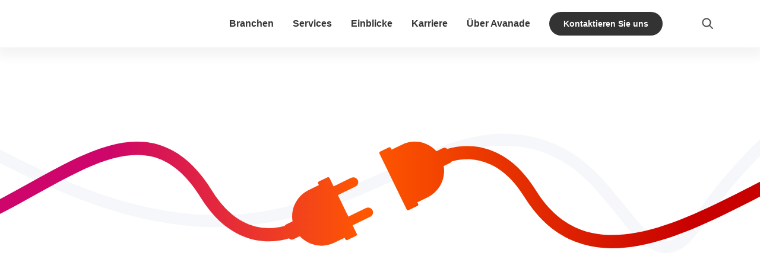

--- FILE ---
content_type: text/html; charset=utf-8
request_url: https://www.avanade.com/de-de/404-error?url=/de-de/media-center/press-releases/blue-prism-partnership
body_size: 21595
content:
<!DOCTYPE html><html lang="de-de"><head><meta charSet="utf-8"/><meta name="viewport" content="width=device-width"/><link rel="preload" href="https://edge-platform.sitecorecloud.io/v1/files/pages/styles/content-styles.css?sitecoreContextId=Oysm6Jo2KeUKVDyvbpHf4" as="style"/><noscript><link rel="stylesheet" href="https://edge-platform.sitecorecloud.io/v1/files/pages/styles/content-styles.css?sitecoreContextId=Oysm6Jo2KeUKVDyvbpHf4"/></noscript><link rel="stylesheet" href="https://edge-platform.sitecorecloud.io/v1/files/pages/styles/content-styles.css?sitecoreContextId=Oysm6Jo2KeUKVDyvbpHf4"/><link rel="preload" href="https://assettest.avanade.com/api/public/content/4f1774c66401415ea73cb2e8ab09a61c?v=34ea49c3" as="image" fetchPriority="high"/><script src="/scripts/datalayer/digitalDataLayer.js" defer=""></script><link/><link rel="apple-touch-icon-precomposed" href="https://digitalassets.avanade.com/api/public/content/favicon?v=ff268e09"/><link rel="icon" type="image/png" href="https://digitalassets.avanade.com/api/public/content/favicon?v=ff268e09"/><meta name="msapplication-TileImage" content="https://digitalassets.avanade.com/api/public/content/favicon?v=ff268e09?mw=144&amp;mh=144"/><meta name="msapplication-square70x70logo" content="https://digitalassets.avanade.com/api/public/content/favicon?v=ff268e09?mw=70&amp;mh=70"/><meta name="msapplication-square150x150logo" content="https://digitalassets.avanade.com/api/public/content/favicon?v=ff268e09?mw=150&amp;mh=150"/><meta name="msapplication-square310x310logo" content="https://digitalassets.avanade.com/api/public/content/favicon?v=ff268e09?mw=310&amp;mh=310"/><meta name="application-name" content="avanade"/><meta name="msapplication-TileColor" content="#FFFFFF"/><title>Error - 404 | Avanade DACH</title><meta property="og:title" content="Error - 404"/><meta property="og:type" content="website"/><meta property="og:url" content="https://www.avanade.com/de-de/404-error"/><meta name="coveobot" content="all"/><meta name="avanade_src" content="xmcloud"/><meta name="avanade_lang_locale" content="de-DE"/><meta name="avanade_page_id" content="4E1A6B94C1B8457B9C2B7D8C13FA90FF"/><meta name="avanade_page_type_id" content="2B81F1B148C64D2D89A3837C1A209037"/><meta name="avanade_page_type_name" content="Error page"/><meta name="avanade_page_title" content="Error - 404"/><meta name="avanade_searchable" content="false"/><meta name="avanade_page_reftitle" content="PageNotFound"/><meta name="avanade_page_posteddate" content="0001-01-01T00:00:00Z"/><link rel="canonical" href="/de-de/404-error"/><link rel="preconnect" href="https://dpm.demdex.net"/><link rel="preconnect" href="https://fast.techmarketingdemos.demdex.net"/><link rel="preconnect" href="https://techmarketingdemos.demdex.net"/><link rel="preconnect" href="https://cm.everesttech.net"/><link rel="preconnect" href="https://techmarketingdemos.tt.omtrdc.net"/><link rel="preconnect" href="https://techmarketingdemos.sc.omtrdc.net"/><link rel="dns-prefetch" href="https://dpm.demdex.net"/><link rel="dns-prefetch" href="https://fast.techmarketingdemos.demdex.net"/><link rel="dns-prefetch" href="https://techmarketingdemos.demdex.net"/><link rel="dns-prefetch" href="https://cm.everesttech.net"/><link rel="dns-prefetch" href="https://techmarketingdemos.tt.omtrdc.net"/><link rel="dns-prefetch" href="https://techmarketingdemos.sc.omtrdc.net"/><meta name="next-head-count" content="42"/><script id="google-tag-manager" data-nscript="beforeInteractive">
                (function(w,d,s,l,i){w[l]=w[l]||[];w[l].push({'gtm.start':
                new Date().getTime(),event:'gtm.js'});var f=d.getElementsByTagName(s)[0],
                j=d.createElement(s),dl=l!='dataLayer'?'&l='+l:'';j.async=true;j.src=
                'https://www.googletagmanager.com/gtm.js?id='+i+dl;f.parentNode.insertBefore(j,f);
                })(window,document,'script','dataLayer','GTM-TKMT4Q');</script><link rel="preload" href="https://www.avanade.com/_next/static/css/6d30bba9b407df2f.css" as="style"/><link rel="stylesheet" href="https://www.avanade.com/_next/static/css/6d30bba9b407df2f.css" data-n-g=""/><link rel="preload" href="https://www.avanade.com/_next/static/css/c520b8d2c78312ec.css" as="style"/><link rel="stylesheet" href="https://www.avanade.com/_next/static/css/c520b8d2c78312ec.css" data-n-p=""/><noscript data-n-css=""></noscript><script defer="" nomodule="" src="https://www.avanade.com/_next/static/chunks/polyfills-42372ed130431b0a.js"></script><script defer="" src="https://www.avanade.com/_next/static/chunks/6098.cdbd39516cf9e8e8.js"></script><script defer="" src="https://www.avanade.com/_next/static/chunks/3918.aeb9d79ab4c11b6d.js"></script><script defer="" src="https://www.avanade.com/_next/static/chunks/1810.966867f2d48919ed.js"></script><script defer="" src="https://www.avanade.com/_next/static/chunks/1428.8aa5154165d3c96d.js"></script><script defer="" src="https://www.avanade.com/_next/static/chunks/3910.50f3845282c590ad.js"></script><script defer="" src="https://www.avanade.com/_next/static/chunks/2452.48e1e6e3e6133a8b.js"></script><script defer="" src="https://www.avanade.com/_next/static/chunks/8705.f981e446d5bbaad0.js"></script><script src="https://www.avanade.com/_next/static/chunks/webpack-221c7a6fd74f6bfc.js" defer=""></script><script src="https://www.avanade.com/_next/static/chunks/framework-1d2f8200c11ea928.js" defer=""></script><script src="https://www.avanade.com/_next/static/chunks/main-ea43b4cc5846c1f8.js" defer=""></script><script src="https://www.avanade.com/_next/static/chunks/pages/_app-4d9b96fd936b780d.js" defer=""></script><script src="https://www.avanade.com/_next/static/chunks/2678b245-4aa7a06fc2a12564.js" defer=""></script><script src="https://www.avanade.com/_next/static/chunks/7330-76511a70f4ad30e8.js" defer=""></script><script src="https://www.avanade.com/_next/static/chunks/5154-4ea02c4c7f4748c5.js" defer=""></script><script src="https://www.avanade.com/_next/static/chunks/2811-e946fb70ffafc57a.js" defer=""></script><script src="https://www.avanade.com/_next/static/chunks/4640-3338654ef543850a.js" defer=""></script><script src="https://www.avanade.com/_next/static/chunks/pages/%5B%5B...path%5D%5D-d7a981989a2f1118.js" defer=""></script><script src="https://www.avanade.com/_next/static/-ZJpRlu61Mq9iRuPP12tA/_buildManifest.js" defer=""></script><script src="https://www.avanade.com/_next/static/-ZJpRlu61Mq9iRuPP12tA/_ssgManifest.js" defer=""></script></head><body><div id="__next"><byoc-registration components="[]" datasources="[]"></byoc-registration><div class="prod-mode page-4e1a6b94c1b8-457b-9c2b-7d8c13fa90ff"><header><div id="header" class="header"><!--$--><!--$--><!--/$--><!--$--><!--/$--><!--$--> <!-- --> <!-- --> <!--/$--><!--$--><!--/$--><!--$--><!--/$--><!--$--><!--/$--><!--$--><!--/$--><!--$--><!--/$--><!--$--><noscript><iframe id="noscript-gtm" src="https://www.googletagmanager.com/ns.html?id=GTM-TKMT4Q" height="0" width="0"></iframe></noscript><!--/$--><!--$--><div id="brightcoveOptOut"></div><!--/$--><!--$--><!--/$--><!--/$--><!--$--><!--$--><div class="container"><div class="next-image__container  "></div><!--$--><div class="header__main-content"><!--$--><div class="header__navigation-hamburger"></div><!--/$--><!--$--><div class="header__container"><!--$--><div class="navigation "><div class="navigation__desktop-content"><div class="navigation__container"><nav class="navigation__top-lvl-menu-container"><ul class="top-lvl-menu"><li class="top-lvl-menu__list-item"><a href="/de-de/industry" class="gatrack internal-link top-lvl-menu__link  " data-analytics-link-name="Branchen" data-analytics-link-type="Navigation" data-analytics-content-class="Content" data-analytics-template-zone="Header" data-analytics-component-name="Main Navigation" data-analytics-component-variation="Main Navigation" data-analytics-target="/de-de/industry" data-analytics-component-section="Main Navigation Items L1" data-analytics-slide-number="NAN" data-analytics-ispersonalized="False" data-analytics-iscarousal="False" aria-label="Branchen">Branchen</a></li><li class="top-lvl-menu__list-item"><a href="/de-de/services" class="gatrack internal-link top-lvl-menu__link  " data-analytics-link-name="Services" data-analytics-link-type="Navigation" data-analytics-content-class="Content" data-analytics-template-zone="Header" data-analytics-component-name="Main Navigation" data-analytics-component-variation="Main Navigation" data-analytics-target="/de-de/services" data-analytics-component-section="Main Navigation Items L1" data-analytics-slide-number="NAN" data-analytics-ispersonalized="False" data-analytics-iscarousal="False" aria-label="Services">Services</a></li><li class="top-lvl-menu__list-item"><a href="/de-de/insights" class="gatrack internal-link top-lvl-menu__link  " data-analytics-link-name="Einblicke" data-analytics-link-type="Navigation" data-analytics-content-class="Content" data-analytics-template-zone="Header" data-analytics-component-name="Main Navigation" data-analytics-component-variation="Main Navigation" data-analytics-target="/de-de/insights" data-analytics-component-section="Main Navigation Items L1" data-analytics-slide-number="NAN" data-analytics-ispersonalized="False" data-analytics-iscarousal="False" aria-label="Einblicke">Einblicke</a></li><li class="top-lvl-menu__list-item"><a href="/de-de/career" class="gatrack internal-link top-lvl-menu__link  " data-analytics-link-name="Karriere" data-analytics-link-type="Navigation" data-analytics-content-class="Content" data-analytics-template-zone="Header" data-analytics-component-name="Main Navigation" data-analytics-component-variation="Main Navigation" data-analytics-target="/de-de/career" data-analytics-component-section="Main Navigation Items L1" data-analytics-slide-number="NAN" data-analytics-ispersonalized="False" data-analytics-iscarousal="False" aria-label="Karriere">Karriere</a></li><li class="top-lvl-menu__list-item"><a href="/de-de/about" class="gatrack internal-link top-lvl-menu__link  " data-analytics-link-name="Über Avanade" data-analytics-link-type="Navigation" data-analytics-content-class="Content" data-analytics-template-zone="Header" data-analytics-component-name="Main Navigation" data-analytics-component-variation="Main Navigation" data-analytics-target="/de-de/about" data-analytics-component-section="Main Navigation Items L1" data-analytics-slide-number="NAN" data-analytics-ispersonalized="False" data-analytics-iscarousal="False" aria-label="Über Avanade">Über Avanade</a></li></ul></nav></div></div><div class="navigation__mobile-content"></div></div><!--/$--><!--$--><a title="Kontaktieren Sie uns" target="Contact Us|Custom" class="link ga-track internal-link  link__button-primary header-contact-us-button" aria-label="Kontaktieren Sie uns" data-analytics-link-name="Kontaktieren Sie uns" data-analytics-link-type="Link" data-analytics-content-class="Content" data-analytics-template-zone="Body" data-analytics-component-name="Link-Molecule" data-analytics-component-variation="NAN" data-analytics-target="/de-de/" data-analytics-component-section="NAN" data-analytics-slide-number="NAN" data-analytics-ispersonalized="False" data-analytics-iscarousal="False" href="/de-de">Kontaktieren Sie uns</a><!--/$--><!--$--><div class="site-selector  "><button type="button" class="site-selector__button" title="Site Selector icon"><div class="site-selector__button-container"><div class="site-selector__icon site-selector__icon--mobile"></div><div class="site-selector__icon site-selector__icon--desktop"></div><h6 class="site-selector__current">Germany - German</h6></div><div class="site-selector__button-icon"></div></button></div><!--/$--></div><!--/$--></div><!--/$--><!--$--><div class="search-box col-12 "><button type="button" title="Search icon"><i class="icon icon--search icon--24 undefined" aria-label="Search"></i></button></div><!--/$--></div><!--/$--><!--/$--></div></header><main><div id="content"><!--$--><!--$--><section class="s-padding-top-40"><!--$--><div class="container"><div class="row  col-12 "><div class="col-12"><!--$--><!--/$--></div></div></div><!--/$--></section><!--/$--><!--/$--><!--$--><section class="position-center"><!--$--><div class="container"><!--$--><div class=""></div><!--/$--><!--$--><!--/$--></div><!--/$--></section><!--$--><div class="logoline logoline--unplug"></div><!--/$--><!--/$--><!--$--><section class="contact-us is-popover" id="contact-us-popover"><!--$--><div class="container"><div class="row"><div class="row component column-splitter col-12"><div class="col-12 col-md-12 col-lg-9 col-xl-9 col-xxl-9"><!--$--><div class=""></div><!--/$--><div class=""></div></div><div class="col-12 col-md-12 col-lg-3 col-xl-3 col-xxl-3"><!--$--><div class=""></div><!--/$--><!--$--><a title="" target="" class="link ga-track internal-link link__button-tertiary subheading1 " aria-label="Unsere Büros anzeigen" data-analytics-link-name="Unsere Büros anzeigen" data-analytics-link-type="Link" data-analytics-content-class="Content" data-analytics-template-zone="Body" data-analytics-component-name="Link-Molecule-Tertiary" data-analytics-component-variation="NAN" data-analytics-target="/de-de/office-locations" data-analytics-component-section="NAN" data-analytics-slide-number="NAN" data-analytics-ispersonalized="False" data-analytics-iscarousal="False" href="/de-de/office-locations"><div class="link__button-tertiary-text"><span>Unsere Büros anzeigen</span><div class="link__button-tertiary-image-container"><div class="link__button-tertiary-arrow"><i class="icon icon--arrow-right icon--24 undefined" aria-label="Open link"></i></div><div class="link__button-tertiary-arrow-active"><i class="icon icon--arrow-right-active icon--24 undefined" aria-label="Open active link"></i></div></div></div></a><!--/$--></div></div></div><div class="row"><!--$--><div class=""></div><!--/$--><div class=""></div></div></div><!--/$--></section><!--/$--></div></main><footer><div class=""></div></footer></div><!--$--><!--/$--></div><script id="__NEXT_DATA__" type="application/json">{"props":{"pageProps":{"site":{"name":"Avanade","language":"en","hostName":"*"},"locale":"de-de","layoutData":{"sitecore":{"context":{"pageEditing":false,"site":{"name":"Avanade"},"pageState":"normal","editMode":"chromes","language":"de-DE","itemPath":"/404-error","variantId":"_default"},"route":{"name":"404-error","displayName":"404-error","fields":{"Content":{"value":""},"Title":{"value":"Error - 404"},"NavigationClass":null,"NavigationFilter":[{"id":"d063e9d1-c7b5-4b1e-b31e-69886c9c59f5","url":"https://localhost/de-de/sitecore/system/settings/foundation/experience-accelerator/navigation/navigation-filters/main-navigation","name":"Main Navigation","displayName":"HauptNavigation","fields":{"Key":{"value":"main"}}},{"id":"a0e7ff57-6994-4b09-aa21-104239628d5a","url":"https://localhost/de-de/sitecore/system/settings/foundation/experience-accelerator/navigation/navigation-filters/sitemap-navigation","name":"Sitemap Navigation","displayName":"Sitemap Navigation","fields":{"Key":{"value":"sitemap"}}}],"NavigationTitle":{"value":"PageNotFound"},"SxaTags":[],"Page Design":{"id":"1204b567-cfa3-4488-9b6f-36a3c164d62c","url":"/de-de/presentation/page-designs/error-page","name":"Error page","displayName":"Error page","fields":{"PartialDesigns":[{"id":"61ade299-10f2-4fb2-9c83-1be0d1c93ae6","url":"/de-de/presentation/partial-designs/metadata","name":"Metadata","displayName":"Metadata","fields":{"Signature":{"value":"metadata"},"Base Partial Design":null}},{"id":"5c4138a5-52c1-4b16-b1c8-7a6eedf9b6f0","url":"/de-de/presentation/partial-designs/sections/placeholder","name":"Placeholder","displayName":"Placeholder","fields":{"Signature":{"value":"placeholder-new"},"Base Partial Design":null}},{"id":"c2c80be9-9e6f-422f-9122-7f16642cdc04","url":"/de-de/presentation/partial-designs/sections/error-page","name":"Error page","displayName":"Error page","fields":{"Signature":{"value":"error-page"},"Base Partial Design":null}},{"id":"5e70934c-2ee2-4bcb-a415-f525360196ac","url":"/de-de/presentation/partial-designs/sections/contact-us-popover-form","name":"Contact us popover form","displayName":"Contact us popover form","fields":{"Signature":{"value":"contact-us-popover-form"},"Base Partial Design":null}}]}},"OpenGraphAdmins":{"value":""},"OpenGraphAppId":{"value":""},"OpenGraphSiteName":{"value":""},"OpenGraphTitle":{"value":"Error - 404"},"OpenGraphType":{"value":""},"OpenGraphDescription":{"value":""},"OpenGraphImageUrl":{"value":{}},"OpenGraphExternalImageUrl":{"value":""},"TwitterDescription":{"value":""},"TwitterSite":{"value":""},"TwitterTitle":{"value":"PageNotFound"},"TwitterCardType":{"id":"32f6a4e4-93dd-4a9c-aa60-cdedb0bedabb","url":"https://localhost/de-de/sitecore/login/sitecore/system/settings/feature/experience-accelerator/sitemetadata/enums/twitter-card-types/summary-card-with-large-image","name":"Summary Card with Large Image","displayName":"Übersichtskarte mit großem Bild","fields":{"Value":{"value":"summary_large_image"}}},"TwitterImage":{"value":{}},"MetaTitle":{"value":"Error - 404"},"ReferenceCategory":[],"ReferenceExternalImageUrl":{"value":""},"ReferenceIcon":{"value":{}},"ReferenceImage":{"value":{}},"ReferenceText":{"value":""},"ReferenceTitle":{"value":"PageNotFound"},"RelatedLinks":[],"ExcludeFromSearch":{"value":true},"readingTime":{"value":null},"PostedDate":{"value":"0001-01-01T00:00:00Z"},"MetaDescription":{"value":""},"MetaKeywords":{"value":""}},"databaseName":"master","deviceId":"fe5d7fdf-89c0-4d99-9aa3-b5fbd009c9f3","itemId":"4e1a6b94-c1b8-457b-9c2b-7d8c13fa90ff","itemLanguage":"de-DE","itemVersion":2,"layoutId":"96e5f4ba-a2cf-4a4c-a4e7-64da88226362","templateId":"2b81f1b1-48c6-4d2d-89a3-837c1a209037","templateName":"Error page","placeholders":{"headless-header":[{"uid":"61ade299-10f2-4fb2-9c83-1be0d1c93ae6","componentName":"PartialDesignDynamicPlaceholder","dataSource":"","params":{"sid":"{61ADE299-10F2-4FB2-9C83-1BE0D1C93AE6}","ph":"headless-header","sig":"sxa-metadata"},"placeholders":{"sxa-metadata":[{"uid":"c6a31860-b79f-446c-8947-be24496bcac7","componentName":"LinkHref","dataSource":"{1E9EFBF8-23C5-4A78-BE41-681F9EE757FC}"},{"uid":"e52d6386-d67c-4205-88fb-4c74243186dc","componentName":"Favicon","dataSource":"","params":{"GridParameters":"col-12","CacheClearingBehavior":"Clear on publish","DynamicPlaceholderId":"2","FieldNames":"Default"},"fields":{"image":{"value":"https://digitalassets.avanade.com/api/public/content/favicon?v=ff268e09","editable":false},"externalImageUrl":{"value":"https://digitalassets.avanade.com/api/public/content/favicon?v=ff268e09","editable":false},"applicationName":{"value":"avanade","editable":false},"tileColor":{"value":"#FFFFFF","editable":false}}},{"uid":"0e898009-9577-4308-9fe1-cb913ed58a61","componentName":"Seo","dataSource":"","params":{"CacheClearingBehavior":"Clear on publish"},"fields":{"metaTitle":{"value":"Error - 404","editable":false},"metaDescription":{"value":null,"editable":false},"metaKeywords":{"value":null,"editable":false}}},{"uid":"34c031bd-7b13-416d-97b8-d83e1a2f4edf","componentName":"Ogp","dataSource":"","params":{"CacheClearingBehavior":"Clear on publish"},"fields":{"data":{"datasource":{"url":{"url":"https://www.avanade.com/de-de/404-error"},"openGraphTitle":{"value":"Error - 404"},"openGraphDescription":{"value":""},"openGraphType":{"value":""},"openGraphAppId":{"value":""},"openGraphAdmins":{"value":""},"openGraphImageUrl":{"jsonValue":{"value":{}}},"openGraphExternalImageUrl":{"jsonValue":{"value":""}},"metaTitle":{"value":"Error - 404"},"metaDescription":{"value":""},"referenceTitle":{"value":"PageNotFound"},"referenceText":{"value":""},"referenceImage":{"jsonValue":{"value":{}}},"referenceExternalImageUrl":{"jsonValue":{"value":""}}}}}},{"uid":"004ccd35-a13e-4617-9a92-fff61e9af44c","componentName":"TaxonomyMetadata","dataSource":"","params":{"GridParameters":"col-12","CacheClearingBehavior":"Clear on publish","DynamicPlaceholderId":"3","FieldNames":"Default"},"fields":""},{"uid":"063b4618-8925-4e9c-b64b-f6dd1f0661ae","componentName":"CoveoMetadata","dataSource":"","params":{"CacheClearingBehavior":"Clear on publish"},"fields":{"data":{"contextItem":{"id":"4E1A6B94C1B8457B9C2B7D8C13FA90FF","template":{"id":"2B81F1B148C64D2D89A3837C1A209037","name":"Error page"},"title":{"value":"Error - 404"},"language":{"name":"de-DE"},"metaTitle":{"value":"Error - 404"},"metaDescription":{"value":""},"referenceTitle":{"value":"PageNotFound"},"referenceText":{"value":""},"referenceImage":{"jsonValue":{"value":{}}},"referenceExternalImageUrl":{"jsonValue":{"value":""}},"referenceCategory":{"targetItems":[]},"sxaTags":{"targetItems":[]},"postedDate":{"jsonValue":{"value":"0001-01-01T00:00:00Z"}},"excludeFromSearch":{"boolValue":true}}}}},{"uid":"2c725967-bf54-449b-9c71-a1e825586a03","componentName":"CustomMetadata","dataSource":"","params":{"CacheClearingBehavior":"Clear on publish","DynamicPlaceholderId":"1","FieldNames":"Default"},"fields":{"data":{"contextItem":{}}}},{"uid":"c19d0d09-91b9-42e0-8517-6579086e62f7","componentName":"CanonicalUrl","dataSource":"","params":{"CacheClearingBehavior":"Clear on publish"},"fields":{"canonicalUrl":{"value":"/de-de/404-error","editable":false}}},{"uid":"eb0242b0-7fa1-4d2e-adb4-49a6010b85df","componentName":"gtm","dataSource":"{EE69AA48-141C-4F3B-9D75-01B0B017BB81}","params":{"CacheClearingBehavior":"Clear on publish"},"fields":{"GTMID":{"value":"GTM-TKMT4Q"}}},{"uid":"9c49cb46-5c18-4545-908a-bc413f7d2506","componentName":"onetrust","dataSource":"{939F363D-5B75-4DC9-9F0F-B42A749B2F06}","params":{"CacheClearingBehavior":"Clear on publish"},"fields":{"OneTrustScript":{"value":"1e087eb5-f095-4cf8-82f7-bdef80a62014"}}},{"uid":"0a0e633b-be8f-465f-94c8-bf5c4d2eeb08","componentName":"Adobe","dataSource":"{A966A827-7B4F-4181-BF18-A22051AC91B2}","params":{"GridParameters":"col-12","CacheClearingBehavior":"Clear on publish","FieldNames":"Default"},"fields":[{"pageinstanceid":"4e1a6b94-c1b8-457b-9c2b-7d8c13fa90ff","pageid":"4e1a6b94-c1b8-457b-9c2b-7d8c13fa90ff","version":2,"siteid":"Avanade","sitebranch":"Avanade","country":"de-DE","pageType":"Error page","language":"de","sitecoretemplateid":"2b81f1b1-48c6-4d2d-89a3-837c1a209037","sitecoretemplatename":"Error page","sitecorepublishdate":"0001-01-01T00:00:00Z","sitecorecontentdate":"0001-01-01T00:00:00Z","adobeid":"launch-152afff6a4b3","targetid":"922689b2-47c8-13b6-508b-9134eaa15d7f"}]}]}},{"uid":"7bb716d3-d6be-4af1-ad14-27582b37a7f8","componentName":"PartialDesignDynamicPlaceholder","dataSource":"","params":{"sid":"{7BB716D3-D6BE-4AF1-AD14-27582B37A7F8}","ph":"headless-header","sig":"sxa-header"},"placeholders":{"sxa-header":[{"uid":"062f8360-031b-416e-a86a-94adc846436d","componentName":"Container","dataSource":"","params":{"GridParameters":"col-12","FieldNames":"Default","DynamicPlaceholderId":"6"},"placeholders":{"container-6":[{"uid":"cb45f8da-4982-4dd0-980c-67de9f2db5f5","componentName":"Image","dataSource":"{0D1337BA-5AF1-4D31-B9BA-D309078C08AC}","params":{"FieldNames":"Default","DynamicPlaceholderId":"3"},"fields":{"Image":{"value":{"height":"44","dam-content-type":"Image","alt":"avanade-logo-color","width":"117","thumbnailsrc":"https://ava-p-001.sitecorecontenthub.cloud/api/gateway/56290/thumbnail","src":"https://digitalassets.avanade.com/api/public/content/avanade-logo-color1?v=fc7eeca3","dam-id":"t_nFO4nGQo2xoJjLYEa8Ew"}},"ImageCaption":{"value":""},"TargetUrl":{"value":{"text":"","anchor":"","linktype":"internal","class":"","title":"","target":"","querystring":"","id":"{BBC7D018-C2AC-469C-9FAD-72105010C242}","href":"/de-de/"}},"ExternalImageUrl":{"value":""}}},{"uid":"252e1faf-a637-499a-a935-13fc24ffbf8c","componentName":"Container","dataSource":"","params":{"GridParameters":"col-12","FieldNames":"Wrapper","Styles":"header__main-content","CacheClearingBehavior":"Clear on publish","DynamicPlaceholderId":"10"},"placeholders":{"container-10":[{"uid":"d954c9a1-dfc7-4654-b19b-83424e68663b","componentName":"Container","dataSource":"","params":{"GridParameters":"col-12","FieldNames":"Wrapper","Styles":"header__navigation-hamburger","CacheClearingBehavior":"Clear on publish","DynamicPlaceholderId":"13"},"placeholders":{"container-13":[]}},{"uid":"265b7b8b-5bb8-4202-8bdb-e61987de2a24","componentName":"Container","dataSource":"","params":{"GridParameters":"col-12","FieldNames":"Wrapper","Styles":"header__container","CacheClearingBehavior":"Clear on publish","DynamicPlaceholderId":"12"},"placeholders":{"container-12":[{"uid":"7c8a687e-8867-4978-90f0-af6e822c4eee","componentName":"Navigation","dataSource":"","params":{"FieldNames":"HeaderNav","NavigationRoot":"{BBC7D018-C2AC-469C-9FAD-72105010C242}","LevelFrom":"{1BB88840-5FB3-4353-AD8D-81136F6FF75A}","LevelTo":"{A5B4C448-4764-4C76-8737-94270639BAFD}","Filter":"{D063E9D1-C7B5-4B1E-B31E-69886C9C59F5}"},"fields":[{"Id":"0ed1c3bc-de87-4cc8-8db7-f672fd9fd9f3","Styles":["level1","submenu","item0","odd","first"],"Href":"/de-de/industry","Querystring":"","NavigationTitle":{"value":"Branchen","editable":"Branchen"},"Children":[{"Id":"d25e2ff5-fed0-4503-a22e-5b71f6fffcef","Styles":["level2","item0","odd","first"],"Href":"/de-de/industry/automotive","Querystring":"","NavigationTitle":{"value":"Automobilindustrie","editable":"Automobilindustrie"}},{"Id":"62a1e80f-fe1f-4e97-96da-82010be31a4f","Styles":["level2","item1","even"],"Href":"/de-de/industry/banking","Querystring":"","NavigationTitle":{"value":"Bankwesen","editable":"Bankwesen"}},{"Id":"560aca5c-c6f6-4927-9f91-d32d166ae775","Styles":["level2","item2","odd"],"Href":"/de-de/industry/capital-markets","Querystring":"","NavigationTitle":{"value":"Kapitalmärkte","editable":"Kapitalm\u0026#228;rkte"}},{"Id":"cb31f0db-7e3b-422d-a9cf-0a0df8922e69","Styles":["level2","item3","even"],"Href":"/de-de/industry/consumer-goods","Querystring":"","NavigationTitle":{"value":"Konsumgüter","editable":"Konsumg\u0026#252;ter"}},{"Id":"10e5bf8b-6a93-47fe-972c-8deb4b606161","Styles":["level2","item4","odd"],"Href":"/de-de/industry/energy","Querystring":"","NavigationTitle":{"value":"Energie","editable":"Energie"}},{"Id":"ec554c74-c3fa-4676-9952-38ddca2bc80d","Styles":["level2","item5","even"],"Href":"/de-de/industry/government-and-public-services","Querystring":"","NavigationTitle":{"value":"Behörden und öffentliche Dienstleister","editable":"Beh\u0026#246;rden und \u0026#246;ffentliche Dienstleister"}},{"Id":"07e98e26-e15f-4362-a488-af1a849f4c3f","Styles":["level2","item6","odd"],"Href":"/de-de/industry/health","Querystring":"","NavigationTitle":{"value":"Gesundheitswesen","editable":"Gesundheitswesen"}},{"Id":"378da110-14fc-404e-a404-b1fcd1bbf995","Styles":["level2","item7","even"],"Href":"/de-de/industry/life-sciences","Querystring":"","NavigationTitle":{"value":"Life Sciences","editable":"Life Sciences"}},{"Id":"b5f7b26c-73b3-4e6c-807c-ac0d18161c75","Styles":["level2","item8","odd"],"Href":"/de-de/industry/manufacturing","Querystring":"","NavigationTitle":{"value":"Fertigung","editable":"Fertigung"}},{"Id":"8f6fba42-0ce8-4bdf-a2e5-6bd1c1682ee7","Styles":["level2","item9","even"],"Href":"/de-de/industry/nonprofit","Querystring":"","NavigationTitle":{"value":"Nonprofit","editable":"Nonprofit"}},{"Id":"c7fdb8c5-c439-4411-9c22-981a2ec1007b","Styles":["level2","item10","odd"],"Href":"/de-de/industry/retail","Querystring":"","NavigationTitle":{"value":"Einzelhandel","editable":"Einzelhandel"}},{"Id":"03ea6bc2-21ac-44c1-a586-fb81accb1a14","Styles":["level2","item11","even","last"],"Href":"/de-de/industry/utilities","Querystring":"","NavigationTitle":{"value":"Versorgungsunternehmen","editable":"Versorgungsunternehmen"}}]},{"Id":"fa8bfe00-fa8d-43ed-b028-ea6f9ae6b255","Styles":["level1","submenu","item1","even"],"Href":"/de-de/services","Querystring":"","NavigationTitle":{"value":"Services","editable":"Services"},"Children":[{"Id":"f5839a9a-ff04-4521-add3-314e704244a2","Styles":["level2","item0","odd","first"],"Href":"/de-de/services/avanade-advisory","Querystring":"","NavigationTitle":{"value":"Advisory","editable":"Advisory"}},{"Id":"694c14c4-9a7d-4879-889e-ccd8c6b902c8","Styles":["level2","submenu","item1","even"],"Href":"/de-de/services/avanade-x","Querystring":"","NavigationTitle":{"value":"Erfahrungen","editable":"Erfahrungen"},"Children":[{"Id":"d207a23c-18b7-4358-8811-c9afa4d9d1c3","Styles":["level3","item0","odd","first","last"],"Href":"/de-de/services/avanade-x/customer-experience","Querystring":"","NavigationTitle":{"value":"Kundenerfahrung","editable":"Kundenerfahrung"}}]},{"Id":"b68723f3-23bb-4d3a-8e3a-458465512dcc","Styles":["level2","submenu","item2","odd"],"Href":"/de-de/services/microsoft-tech","Querystring":"","NavigationTitle":{"value":"Microsoft Technology Services","editable":"Microsoft Technology Services"},"Children":[{"Id":"8128ad87-a203-47e6-9763-4e646f934ace","Styles":["level3","item0","odd","first"],"Href":"/de-de/services/microsoft-tech/analytics-data-and-ai","Querystring":"","NavigationTitle":{"value":"Analytik, Daten und KI","editable":"Analytik, Daten und KI"}},{"Id":"e764383f-0055-47f3-a808-e5fb2f8bc6e8","Styles":["level3","item1","even"],"Href":"/de-de/services/microsoft-tech/cloud-and-applications","Querystring":"","NavigationTitle":{"value":"Cloud und Anwendungen","editable":"Cloud und Anwendungen"}},{"Id":"863c7d0b-4550-452f-b9ee-ebf53562e98b","Styles":["level3","item2","odd"],"Href":"/de-de/services/microsoft-tech/emerging-tech","Querystring":"","NavigationTitle":{"value":"Innovative Technologien","editable":"Innovative Technologien"}},{"Id":"34a01215-d3ac-44ea-8890-eb97f2d83695","Styles":["level3","item3","even"],"Href":"/de-de/services/microsoft-tech/intelligent-business-applications","Querystring":"","NavigationTitle":{"value":"Intelligente Geschäftsanwendungen","editable":"Intelligente Gesch\u0026#228;ftsanwendungen"}},{"Id":"90c6f37a-b6e7-4dd8-8d38-8abf8b8e3500","Styles":["level3","item4","odd"],"Href":"/de-de/services/microsoft-tech/microsoft-power-platform","Querystring":"","NavigationTitle":{"value":"Microsoft Power Platform","editable":"Microsoft Power Platform"}},{"Id":"98a98b88-bcf0-4a58-ad84-9ee60fc0b554","Styles":["level3","item5","even"],"Href":"/de-de/services/microsoft-tech/microsoft-security","Querystring":"","NavigationTitle":{"value":"Microsoft Security","editable":"Microsoft Security"}},{"Id":"f564162c-bdc0-44f2-ac29-b54293a097ae","Styles":["level3","item6","odd","last"],"Href":"/de-de/services/microsoft-tech/modern-workplace","Querystring":"","NavigationTitle":{"value":"Moderner Arbeitsplatz","editable":"Moderner Arbeitsplatz"}}]},{"Id":"f9f2e6c9-c462-4596-97c9-867210495d3f","Styles":["level2","submenu","item3","even"],"Href":"/de-de/services/integrated-solutions","Querystring":"","NavigationTitle":{"value":"Integrierte Lösungen","editable":"Integrierte L\u0026#246;sungen"},"Children":[{"Id":"68aecc3b-94af-4b46-91bb-5e8529f3822e","Styles":["level3","item0","odd","first"],"Href":"/de-de/services/integrated-solutions/cyber-resilience","Querystring":"","NavigationTitle":{"value":"Cyberresilienz","editable":"Cyberresilienz"}},{"Id":"69e9c098-e247-4905-827c-93ed48cbcc72","Styles":["level3","item1","even"],"Href":"/de-de/services/integrated-solutions/digital-sustainability","Querystring":"","NavigationTitle":{"value":"Digitale Nachhaltigkeit","editable":"Digitale Nachhaltigkeit"}},{"Id":"36ecd46a-dc79-4707-931c-1ac53ae3902d","Styles":["level3","item2","odd"],"Href":"/de-de/services/integrated-solutions/future-of-work","Querystring":"","NavigationTitle":{"value":"Zukunft der Arbeit","editable":"Zukunft der Arbeit"}},{"Id":"97d6693d-2e0b-4f06-ae96-38992e7d2cf2","Styles":["level3","item3","even"],"Href":"/de-de/services/integrated-solutions/modernized-cloud-data-and-ai","Querystring":"","NavigationTitle":{"value":"Modernisierung von Cloud, Daten und KI","editable":"Modernisierung von Cloud, Daten und KI"}},{"Id":"0514f4c2-b64e-47ca-916f-5e39c72f0292","Styles":["level3","item4","odd","last"],"Href":"/de-de/services/integrated-solutions/smart-manufacturing","Querystring":"","NavigationTitle":{"value":"Intelligente Fertigung und Produkte","editable":"Intelligente Fertigung und Produkte"}}]},{"Id":"29c8f20e-9890-4c88-a823-3ebf36268c04","Styles":["level2","item4","odd"],"Href":"/de-de/services/managed-services","Querystring":"","NavigationTitle":{"value":"Managed Services","editable":"Managed Services"}},{"Id":"bae77775-afa6-4dd4-8ec3-9a9c0940acbe","Styles":["level2","item5","even","last"],"Href":"/de-de/services/tech-partnerships","Querystring":"","NavigationTitle":{"value":"Technologiepartnerschaften","editable":"Technologiepartnerschaften"}}]},{"Id":"3f4ebe5a-2323-4b90-a2a1-ad0ac96dcc0f","Styles":["level1","submenu","item2","odd"],"Href":"/de-de/insights","Querystring":"","NavigationTitle":{"value":"Einblicke","editable":"Einblicke"},"Children":[{"Id":"b7a74374-543d-4578-9238-0f451e427046","Styles":["level2","item0","odd","first"],"Href":"/de-de/insights/clients","Querystring":"","NavigationTitle":{"value":" Kundenreferenzen","editable":" Kundenreferenzen"}},{"Id":"d36ab14d-fe80-4a9d-bdb7-d1e9d9ac112f","Styles":["level2","item1","even","last"],"Href":"/de-de/insights/events","Querystring":"","NavigationTitle":{"value":"Events","editable":"Events"}}]},{"Id":"c5a3a75e-2f5c-47fe-9e87-5306e7b0533a","Styles":["level1","submenu","item3","even"],"Href":"/de-de/career","Querystring":"","NavigationTitle":{"value":"Karriere","editable":"Karriere"},"Children":[{"Id":"7a712151-2609-4a81-9493-404285ee368f","Styles":["level2","item0","odd","first"],"Href":"/de-de/career/area-of-expertise","Querystring":"","NavigationTitle":{"value":"Fachgebiete","editable":"Fachgebiete"}},{"Id":"2277faa2-6abe-4af9-bc04-f056251c3cb0","Styles":["level2","item1","even"],"Href":"/de-de/career/limitless-learning","Querystring":"","NavigationTitle":{"value":"Grenzenloses Lernen","editable":"Grenzenloses Lernen"}},{"Id":"2f62aee8-fb4c-4947-994c-779eeb5d0964","Styles":["level2","item2","odd"],"Href":"/de-de/career/inclusion-and-diversity","Querystring":"","NavigationTitle":{"value":"Inklusion und Diversität","editable":"Inklusion und Diversit\u0026#228;t"}},{"Id":"b70db77b-4fc6-47b5-8cb1-214424ca11dc","Styles":["level2","item3","even"],"Href":"/de-de/career/life-at-avanade","Querystring":"","NavigationTitle":{"value":"Das Leben bei Avanade","editable":"Das Leben bei Avanade"}},{"Id":"d8ef85fd-710b-48ed-959f-dd2d4b89d7d3","Styles":["level2","item4","odd"],"Href":"/de-de/career/benefits","Querystring":"","NavigationTitle":{"value":"Vorteile und Gesamtprämien","editable":"Vorteile und Gesamtpr\u0026#228;mien"}},{"Id":"88f1a034-61be-46f6-a95b-fe6cfa99e861","Styles":["level2","item5","even","last"],"Href":"/de-de/career/search-jobs","Querystring":"","NavigationTitle":{"value":"Stellenangebote suchen","editable":"Stellenangebote suchen"}}]},{"Id":"efee4919-a61c-4ed4-9fdb-651206468bce","Styles":["level1","submenu","item4","odd","last"],"Href":"/de-de/about","Querystring":"","NavigationTitle":{"value":"Über Avanade","editable":"\u0026#220;ber Avanade"},"Children":[{"Id":"5bb0682d-d36a-409a-85b4-e3a22228f161","Styles":["level2","item0","odd","first"],"Href":"/de-de/about/avanade-leading-it-service-provider-germany","Querystring":"","NavigationTitle":{"value":"Auszeichnung","editable":"Auszeichnung"}},{"Id":"8fb6d42b-f50d-4544-b02c-1ffca547d804","Styles":["level2","item1","even"],"Href":"/de-de/about/leadership","Querystring":"","NavigationTitle":{"value":"Führungsteam","editable":"F\u0026#252;hrungsteam"}},{"Id":"d6b17279-a193-4520-830c-6669ba3ece26","Styles":["level2","item2","odd","last"],"Href":"/de-de/about/responsible-business","Querystring":"","NavigationTitle":{"value":"Unternehmen","editable":"Unternehmen"}}]}]},{"uid":"bc3f5000-1cfd-4b55-916c-b9b841fcc242","componentName":"Link","dataSource":"{D67CB88D-C9B1-4E0B-8460-B98E1D2C40A1}","params":{"ModalId":"contact-us-popover","FieldNames":"Default","Styles":"link__button-primary header-contact-us-button","DynamicPlaceholderId":"4"},"fields":{"Icon":{"value":{}},"Link":{"value":{"text":"Kontaktieren Sie uns","anchor":"","linktype":"internal","class":"","title":"Kontaktieren Sie uns","target":"Contact Us|Custom","querystring":"","id":"{BBC7D018-C2AC-469C-9FAD-72105010C242}","href":"/de-de/"}}}},{"uid":"cbc7d2dc-6e90-472e-90c7-f4f6219ba58b","componentName":"SiteSelector","dataSource":"{4379622F-A1F8-4893-A4FE-6D7A2FC84C45}","params":{"DynamicPlaceholderId":"9","FieldNames":"Default"},"fields":{"data":{"datasource":{"id":"4379622FA1F84893A4FE6D7A2FC84C45","children":{"results":[{"id":"725A656190EF45FA9D6482C05091861A","title":{"jsonValue":{"value":"Australia - English"}},"siteUrl":{"jsonValue":{"value":"https://www.avanade.com/en-au"}},"countryCode":{"jsonValue":{"value":"en-AU"}}},{"id":"FA9D93CAA6D7402293D80E82EA354A93","title":{"jsonValue":{"value":"Austria - German"}},"siteUrl":{"jsonValue":{"value":"https://www.avanade.com/de-at"}},"countryCode":{"jsonValue":{"value":"de-AT"}}},{"id":"67959DDD27924E13BAC340A942E0657F","title":{"jsonValue":{"value":"Belgium - English"}},"siteUrl":{"jsonValue":{"value":"https://www.avanade.com/en-be"}},"countryCode":{"jsonValue":{"value":"en-BE"}}},{"id":"738AE921E9724906BF90BCEF736EF6D0","title":{"jsonValue":{"value":"Brazil - Portuguese"}},"siteUrl":{"jsonValue":{"value":"https://www.avanade.com/pt-br"}},"countryCode":{"jsonValue":{"value":"pt-BR"}}},{"id":"E99B5407A13348DDB36A940B10EB0928","title":{"jsonValue":{"value":"Canada - English"}},"siteUrl":{"jsonValue":{"value":"https://www.avanade.com/en-ca"}},"countryCode":{"jsonValue":{"value":"en-CA"}}},{"id":"EBEB0C9752DD436A83D99A45D0672E8D","title":{"jsonValue":{"value":"Canada - French"}},"siteUrl":{"jsonValue":{"value":"https://www.avanade.com/fr-ca"}},"countryCode":{"jsonValue":{"value":"fr-CA"}}},{"id":"7FA746EE692C41C78DFD2B04CB07CC80","title":{"jsonValue":{"value":"France - French"}},"siteUrl":{"jsonValue":{"value":"https://www.avanade.com/fr-fr"}},"countryCode":{"jsonValue":{"value":"fr-FR"}}},{"id":"793612807A774FFE8247F3A1A94D9909","title":{"jsonValue":{"value":"Germany - German"}},"siteUrl":{"jsonValue":{"value":"https://www.avanade.com/de-de"}},"countryCode":{"jsonValue":{"value":"de-DE"}}},{"id":"8AC86A155F2949B1825AF6ACC697415A","title":{"jsonValue":{"value":"Global - English"}},"siteUrl":{"jsonValue":{"value":"https://www.avanade.com/en"}},"countryCode":{"jsonValue":{"value":"en"}}},{"id":"67F7C81CB42341F6AA7DBE2B0072637C","title":{"jsonValue":{"value":"Italy - Italian"}},"siteUrl":{"jsonValue":{"value":"https://www.avanade.com/it-it"}},"countryCode":{"jsonValue":{"value":"it-IT"}}},{"id":"08BC3CAD66024C5C8E8E5A46A48A38CB","title":{"jsonValue":{"value":"Japan - Japanese"}},"siteUrl":{"jsonValue":{"value":"https://www.avanade.com/ja-jp"}},"countryCode":{"jsonValue":{"value":"ja-JP"}}},{"id":"60BB274BB4804522AA8A68B187DE657B","title":{"jsonValue":{"value":"Netherlands - English"}},"siteUrl":{"jsonValue":{"value":"https://www.avanade.com/en-nl"}},"countryCode":{"jsonValue":{"value":"en-NL"}}},{"id":"4DED643AC3FF45A8B7AF79682F5F0F87","title":{"jsonValue":{"value":"Portugal - Portuguese"}},"siteUrl":{"jsonValue":{"value":"https://www.avanade.com/pt-pt"}},"countryCode":{"jsonValue":{"value":"pt-PT"}}},{"id":"52F3E0F6C02C48AD8872E04727B3DCC0","title":{"jsonValue":{"value":"Southeast Asia - English"}},"siteUrl":{"jsonValue":{"value":"https://www.avanade.com/en-sg/about/southeast-asia"}},"countryCode":{"jsonValue":{"value":"en-SG"}}},{"id":"E29CB27487794C4E879EF645FDA50AA5","title":{"jsonValue":{"value":"Spain - Spanish"}},"siteUrl":{"jsonValue":{"value":"https://www.avanade.com/es-es"}},"countryCode":{"jsonValue":{"value":"es-ES"}}},{"id":"A96FB0B06CED4C028C056C891BEA908A","title":{"jsonValue":{"value":"Sweden - English"}},"siteUrl":{"jsonValue":{"value":"https://www.avanade.com/en-se"}},"countryCode":{"jsonValue":{"value":"en-SE"}}},{"id":"8CDA137D26254606B50FBF91CAF75400","title":{"jsonValue":{"value":"Switzerland - English"}},"siteUrl":{"jsonValue":{"value":"https://www.avanade.com/en-ch"}},"countryCode":{"jsonValue":{"value":"en-CH"}}},{"id":"9ECE277D5D0B4BB9BAB2154224CFCFF5","title":{"jsonValue":{"value":"United Arab Emirates - English"}},"siteUrl":{"jsonValue":{"value":"https://www.avanade.com/en-ae"}},"countryCode":{"jsonValue":{"value":"en-AE"}}},{"id":"FC3D30ADFAD74168955CCFDDCAF1E818","title":{"jsonValue":{"value":"United Kingdom - English"}},"siteUrl":{"jsonValue":{"value":"https://www.avanade.com/en-gb"}},"countryCode":{"jsonValue":{"value":"en-GB"}}},{"id":"7FF2D06BCCE84485AD229CE4AE197820","title":{"jsonValue":{"value":"United States - English"}},"siteUrl":{"jsonValue":{"value":"https://www.avanade.com/en-us"}},"countryCode":{"jsonValue":{"value":"en-US"}}}]}}}}}]}}]}},{"uid":"6b33b29d-2fed-4a82-9d7e-a04006257724","componentName":"SearchBox","dataSource":"{D4F859BF-BBA3-44F9-BB5C-943E863ACBDA}","params":{"MinimumQueryLength":"0","NumberOfQueries":"8","RedirectionUrl":"/search","SuggestionTimeout":"400","ShowRecentQueries":"0","ShowInstantResults":"1","MaxWithQuery":"5","MaxWithoutQuery":"5","GridParameters":"col-12","FieldNames":"HeaderIcon","DynamicPlaceholderId":"7"},"fields":{"SearchButtonText":{"value":"Suche"},"SearchTextBoxLabel":{"value":""},"TextBoxText":{"value":"Hier suchen…"}}}]}}]}}],"headless-main":[{"uid":"5c4138a5-52c1-4b16-b1c8-7a6eedf9b6f0","componentName":"PartialDesignDynamicPlaceholder","dataSource":"","params":{"sid":"{5C4138A5-52C1-4B16-B1C8-7A6EEDF9B6F0}","ph":"headless-main","sig":"sxa-placeholder-new"},"placeholders":{"sxa-placeholder-new":[{"uid":"d77ee5fc-142b-49ef-a8fc-b33e2e4e4b28","componentName":"Placeholder","dataSource":"","params":{"GridParameters":"col-12","CacheClearingBehavior":"Clear on publish","DynamicPlaceholderId":"1","FieldNames":"Default"},"placeholders":{"placeholder-1":[{"uid":"3f32271b-539f-46cf-b740-7f8263b0b377","componentName":"Section","dataSource":"","params":{"GridParameters":"col-12","Styles":"s-padding-top-40","CacheClearingBehavior":"Clear on publish","DynamicPlaceholderId":"1","FieldNames":"Default"},"placeholders":{"section-1":[{"uid":"cef8dd92-73e0-4f2f-ace3-8912325b97da","componentName":"Container","dataSource":"","params":{"GridParameters":"col-12","FieldNames":"Default","CacheClearingBehavior":"Clear on publish","DynamicPlaceholderId":"2"},"placeholders":{"container-2":[{"uid":"278ddc72-d5d1-4101-bd7d-a9c55f4114e5","componentName":"Row","dataSource":"","params":{"GridParameters":"col-12","CacheClearingBehavior":"Clear on publish","DynamicPlaceholderId":"3","FieldNames":"Default"},"placeholders":{"pagerow-3":[{"uid":"7f7d6c36-4d8d-41ca-b12c-c47bb9d4fdb5","componentName":"Banner","dataSource":"/sitecore/content/Avanade/Avanade/Home/404-error/Data/PageNotFoundBanner","params":{"TitleTag":"h1","GridParameters":"col-12","FieldNames":"Title","CacheClearingBehavior":"Clear on publish","DynamicPlaceholderId":"4"},"fields":{"data":{"datasource":{"title":{"jsonValue":{"value":"Bitte entschuldigen Sie!"}},"subTitle":{"jsonValue":{"value":""}},"description":{"jsonValue":{"value":"\u003cp\u003eDiese Seite konnte leider nicht gefunden werden.\u003c/p\u003e"}},"link":{"jsonValue":{"value":{"linktype":"internal","id":"bbc7d018-c2ac-469c-9fad-72105010c242","anchor":"","querystring":"","target":"","class":"","text":"Die Homepage besuchen","title":"Die Homepage besuchen","href":"/de-de/"}}},"image":{"jsonValue":{"value":{}}},"backgroundImage":{"jsonValue":{"value":{}}},"contentLabel":{"targetItem":null},"hideContentLabel":{"jsonValue":{"value":false}},"externalImageUrl":{"jsonValue":{"value":""}}}}},"placeholders":{"Fullbleed-video-1":[]}}]}}]}}]}}]}}]}},{"uid":"c2c80be9-9e6f-422f-9122-7f16642cdc04","componentName":"PartialDesignDynamicPlaceholder","dataSource":"","params":{"sid":"{C2C80BE9-9E6F-422F-9122-7F16642CDC04}","ph":"headless-main","sig":"sxa-error-page"},"placeholders":{"sxa-error-page":[{"uid":"e8b67075-fa39-4344-adac-bbcf5a0daef8","componentName":"Section","dataSource":"","params":{"GridParameters":"col-12","Styles":"position-center","DynamicPlaceholderId":"1","FieldNames":"Default"},"placeholders":{"section-1":[{"uid":"0b7283aa-3e6b-4ffa-a42a-9a3851fdcf6f","componentName":"Container","dataSource":"","params":{"GridParameters":"col-12","FieldNames":"Default","CacheClearingBehavior":"Clear on publish","DynamicPlaceholderId":"2"},"placeholders":{"container-2":[{"uid":"35491645-6140-40c0-80d4-314742ba4692","componentName":"RichText","dataSource":"{12FFA074-FFD7-4702-97C7-8C0C3E642689}","params":{"GridParameters":"col-12","DynamicPlaceholderId":"3","FieldNames":"Default"}},{"uid":"ea803da5-b6e5-4139-9c04-34632f835503","componentName":"Link","dataSource":"{AF0BC8A4-049D-488D-939D-6A61A25A466E}","params":{"GridParameters":"col-12","FieldNames":"Tertiary","CacheClearingBehavior":"Clear on publish","DynamicPlaceholderId":"5"}}]}}]}},{"uid":"e356541a-beb8-49e1-b430-35c8a1d1442c","componentName":"LogoLines","dataSource":"","params":{"GridParameters":"col-12","Gradient":"{A4399076-7D37-4BDA-9722-DB792B592985}","FieldNames":"UnPlugWave","CacheClearingBehavior":"Clear on publish","DynamicPlaceholderId":"4"}}]}},{"uid":"5e70934c-2ee2-4bcb-a415-f525360196ac","componentName":"PartialDesignDynamicPlaceholder","dataSource":"","params":{"sid":"{5E70934C-2EE2-4BCB-A415-F525360196AC}","ph":"headless-main","sig":"sxa-contact-us-popover-form"},"placeholders":{"sxa-contact-us-popover-form":[{"uid":"0732d5fb-1e2e-4fb9-88dc-6e50639b5f11","componentName":"Section","dataSource":"","params":{"GridParameters":"col-12","Styles":"contact-us is-popover","CacheClearingBehavior":"Clear on publish","RenderingIdentifier":"contact-us-popover","DynamicPlaceholderId":"1","FieldNames":"Default"},"placeholders":{"section-1":[{"uid":"462fdc46-9795-4933-9570-db51d76329be","componentName":"Container","dataSource":"","params":{"GridParameters":"col-12","CacheClearingBehavior":"Clear on publish","DynamicPlaceholderId":"2","FieldNames":"Default"},"placeholders":{"container-2":[{"uid":"d7d85f00-a1e9-4818-bda6-348d5325fd88","componentName":"RowSplitter","dataSource":"","params":{"GridParameters":"col-12","SplitterSize":"2","EnabledPlaceholders":"1,2","CacheClearingBehavior":"Clear on publish","DynamicPlaceholderId":"3","FieldNames":"Default"},"placeholders":{"row-1-{*}":[{"uid":"9b447a3a-eb95-4226-a899-1107a06d93b0","componentName":"ColumnSplitter","dataSource":"","params":{"ColumnWidth1":"col-12 col-md-12 col-lg-9 col-xl-9 col-xxl-9","ColumnWidth2":"col-12 col-md-12 col-lg-3 col-xl-3 col-xxl-3","GridParameters":"col-12","SplitterSize":"2","EnabledPlaceholders":"1,2","CacheClearingBehavior":"Clear on publish","DynamicPlaceholderId":"4","FieldNames":"Default"},"placeholders":{"column-1-{*}":[{"uid":"567e39a3-483f-4aad-ad29-6ff191c3fbab","componentName":"RichText","dataSource":"{097FE2BD-CB6E-42CB-AB52-A33884EDAE3C}","params":{"GridParameters":"col-12","CacheClearingBehavior":"Clear on publish","DynamicPlaceholderId":"12","FieldNames":"Default"},"fields":{"Text":{"value":"\u003ch1\u003e Wir starten jetzt damit, das zu tun, was wirklich z\u0026auml;hlt\u003c/h1\u003e\n\u003cp\u003eErz\u0026auml;hlen Sie uns mehr \u0026uuml;ber Ihre Herausforderung oder Ihren Bedarf, und wir werden den Kontakt zu den richtigen Avanade-Expert:innen herstellen.\u003c/p\u003e"}}},{"uid":"808d4d61-27da-4f4d-a468-8582dffef1ad","componentName":"Form","dataSource":"{AF963455-77D2-4B44-B8CA-FC28C8B745FB}","params":{"DynamicPlaceholderId":"5","FieldNames":"Default"},"fields":{"FormSuccessLink":{"value":{"href":""}},"FormSuccessMessage":{"value":"\n\t\t\t\u003cp\u003e Wir freuen uns über Ihr Interesse an Avanade.\u003cbr /\u003e\n\t\t\t\u003cbr /\u003e\n\t\t\tWir tun unser Bestes, Anfragen, die einer persönlichen Antwort bedürfen, schnellstmöglich per E-Mail oder Telefon zu beantworten.\n\t\t\t\u003c/p\u003e\n\t\t"},"FormSuccessTitle":{"value":"Vielen Dank für Ihre Anfrage."},"FormId":{"value":11365}}}],"column-2-{*}":[{"uid":"dadb489f-8ad1-4ab2-9517-601573a91bfc","componentName":"RichText","dataSource":"{91ECEAF8-0D86-4721-B775-CE6A837F4491}","params":{"GridParameters":"col-12","Styles":"how-can-we-help","CacheClearingBehavior":"Clear on publish","DynamicPlaceholderId":"6","FieldNames":"Default"},"fields":{"Text":{"value":"\u003cdiv class=\"ck-content\"\u003e\u003ch4\u003eWas können wir für Sie tun?\u003c/h4\u003e\u003ch6\u003eAnsprechpartner für Medien\u003c/h6\u003e\u003cp\u003eThe Americas\u003c/p\u003e\u003cp\u003e\u003ca href=\"mailto:TA-PR@avanade.com\" rel=\"noopener noreferrer\"\u003eTA-PR@avanade.com\u003c/a\u003e\u003c/p\u003e\u003cp\u003eEuropa und Naher Osten\u003c/p\u003e\u003cp\u003e\u003ca href=\"mailto:EME-PR@avanade.com\"\u003eEME-PR@avanade.com\u003c/a\u003e\u003c/p\u003e\u003cp\u003eAsia Pacific (APAC)\u003c/p\u003e\u003cp\u003e\u003ca href=\"mailto:APAC-PR@avanade.com\" rel=\"noopener noreferrer\"\u003eAPAC-PR@avanade.com\u003c/a\u003e\u003c/p\u003e\u003c/div\u003e"}}},{"uid":"39d1fa45-31f3-4305-8369-39683fd7c504","componentName":"Link","dataSource":"{85427FD1-A220-4D10-8286-421E109096E2}","params":{"GridParameters":"col-12","FieldNames":"Tertiary","DynamicPlaceholderId":"13"},"fields":{"Icon":{"value":{}},"Link":{"value":{"linktype":"internal","id":"74e0b48d-db09-4936-928c-614d30e6fa18","anchor":"","querystring":"","target":"","class":"","text":"Unsere Büros anzeigen","title":"","href":"/de-de/office-locations"}}}}],"column-3-{*}":[],"column-4-{*}":[],"column-5-{*}":[],"column-6-{*}":[],"column-7-{*}":[],"column-8-{*}":[]}}],"row-2-{*}":[{"uid":"94e74f9c-3e6d-44c7-9db7-15ad1f0f1dc4","componentName":"RichText","dataSource":"{90333E11-FFE4-45B4-A986-9968AA71B76A}","params":{"GridParameters":"col-12","Styles":"headquarters-header","CacheClearingBehavior":"Clear on publish","DynamicPlaceholderId":"14","FieldNames":"Default"},"fields":{"Text":{"value":"\u003ch4\u003eHauptsitz\u003c/h4\u003e"}}},{"uid":"0ad95634-d923-49f7-9501-500f4c1eb135","componentName":"Headquarters","dataSource":"{CB55D190-FA03-4C6B-9837-FC1FD8B5C32A}","params":{"GridParameters":"col-12","CacheClearingBehavior":"Clear on publish","DynamicPlaceholderId":"15","FieldNames":"Default"},"fields":{"data":{"datasource":{"id":"CB55D190FA034C6B9837FC1FD8B5C32A","children":{"results":[{"headquartersName":{"jsonValue":{"value":"Nordamerika "}},"headquartersOffice":{"targetItem":{"officeName":{"jsonValue":{"value":"Seattle"}},"country":{"targetItem":{"countryName":{"value":"USA"},"countryISO2Name":{"value":"US"}}},"contactName":{"jsonValue":{"value":""}},"address":{"jsonValue":{"value":"\u003cp\u003eWeltweiter Hauptsitz\u0026nbsp;\u003c/p\u003e\u003cp\u003e1191 Second Avenue\u0026nbsp;\u003c/p\u003e\u003cp\u003eSuite 100\u0026nbsp;\u003c/p\u003e\u003cp\u003eSeattle, WA 98101\u0026nbsp;\u003c/p\u003e"}},"phoneOne":{"jsonValue":{"value":"+1 206 239 5600"}},"phoneTwo":{"jsonValue":{"value":"+1 844 282 6233"}},"fax":{"jsonValue":{"value":""}}}},"headquartersEmail":{"jsonValue":{"value":"\u003ca href=\"mailto:NA-PR@avanade.com\"\u003eNA-PR@avanade.com\u003c/a\u003e"}}},{"headquartersName":{"jsonValue":{"value":"Europa"}},"headquartersOffice":{"targetItem":{"officeName":{"jsonValue":{"value":"London"}},"country":{"targetItem":{"countryName":{"value":"Großbritannien"},"countryISO2Name":{"value":"GB"}}},"contactName":{"jsonValue":{"value":""}},"address":{"jsonValue":{"value":"\u003cp\u003eHauptsitz\u0026nbsp;\u003c/p\u003e\u003cp\u003e30 Fenchurch Street\u0026nbsp;\u003c/p\u003e\u003cp\u003eLondon\u0026nbsp;\u003c/p\u003e\u003cp\u003eEC3M 3BD\u0026nbsp;\u003c/p\u003e"}},"phoneOne":{"jsonValue":{"value":"+44 20 7025 1000"}},"phoneTwo":{"jsonValue":{"value":""}},"fax":{"jsonValue":{"value":"+44 20 7844 0139"}}}},"headquartersEmail":{"jsonValue":{"value":"\u003ca href=\"mailto:Europe-PR@avanade.com\"\u003eEurope-PR@avanade.com\u003c/a\u003e"}}},{"headquartersName":{"jsonValue":{"value":"Wachstumsmärkte "}},"headquartersOffice":{"targetItem":{"officeName":{"jsonValue":{"value":"Singapur"}},"country":{"targetItem":{"countryName":{"value":"Singapur"},"countryISO2Name":{"value":"SG"}}},"contactName":{"jsonValue":{"value":""}},"address":{"jsonValue":{"value":"\u003cp\u003eHauptsitz Singapur\u0026nbsp;\u003c/p\u003e\u003cp\u003eAvanade Asia Pte Ltd\u0026nbsp;\u003c/p\u003e\u003cp\u003e250 North Bridge Road\u0026nbsp;\u003c/p\u003e\u003cp\u003e#30-03 Raffles City Tower\u0026nbsp;\u003c/p\u003e\u003cp\u003eSingapur 179101\u0026nbsp;\u003c/p\u003e"}},"phoneOne":{"jsonValue":{"value":""}},"phoneTwo":{"jsonValue":{"value":""}},"fax":{"jsonValue":{"value":""}}}},"headquartersEmail":{"jsonValue":{"value":"\u003ca href=\"mailto:GM-PR@avanade.com\"\u003eGM-PR@avanade.com\u003c/a\u003e"}}}]}}}}}],"row-3-{*}":[],"row-4-{*}":[],"row-5-{*}":[],"row-6-{*}":[],"row-7-{*}":[],"row-8-{*}":[]}}]}}]}}]}}],"headless-footer":[{"uid":"e3dae0e5-22f2-439f-80a2-4c9f18ea8b7f","componentName":"PartialDesignDynamicPlaceholder","dataSource":"","params":{"sid":"{E3DAE0E5-22F2-439F-80A2-4C9F18EA8B7F}","ph":"headless-footer","sig":"sxa-footer"},"placeholders":{"sxa-footer":[{"uid":"822c023e-cf88-4014-86f3-0582e59e593a","componentName":"Container","dataSource":"","params":{"GridParameters":"col-12","Styles":"color-grey-30","CacheClearingBehavior":"Clear on publish","DynamicPlaceholderId":"1","FieldNames":"Default"},"placeholders":{"container-{*}":[{"uid":"72d9ebb6-1701-4f5d-b321-ffa6392d4bde","componentName":"Container","dataSource":"","params":{"GridParameters":"col-12","Styles":"container","CacheClearingBehavior":"Clear on publish","DynamicPlaceholderId":"2","FieldNames":"Default"},"placeholders":{"container-{*}":[{"uid":"a4cab0d2-61fd-4ab0-8e66-3302afae2b5e","componentName":"ColumnSplitter","dataSource":"","params":{"ColumnWidth1":"col-6","ColumnWidth2":"col-6","GridParameters":"col-12","SplitterSize":"2","EnabledPlaceholders":"1,2","Styles1":"position-left","Styles2":"position-right","CacheClearingBehavior":"Clear on publish","DynamicPlaceholderId":"21","FieldNames":"Default"},"placeholders":{"column-1-{*}":[{"uid":"8450a6f2-d9a8-434c-8392-c5876a65c32f","componentName":"Image","dataSource":"{097BD89F-C00E-42AB-A56D-19BED6D0CA99}","params":{"GridParameters":"col-12","CacheClearingBehavior":"Clear on publish","DynamicPlaceholderId":"22","FieldNames":"Default"},"fields":{"Image":{"value":{"height":"44","dam-content-type":"Image","alt":"avanade-logo-color","width":"117","thumbnailsrc":"https://ava-p-001.sitecorecontenthub.cloud/api/gateway/56290/thumbnail","src":"https://digitalassets.avanade.com/api/public/content/avanade-logo-color1?v=81b44e27","dam-id":"t_nFO4nGQo2xoJjLYEa8Ew"}},"ImageCaption":{"value":""},"TargetUrl":{"value":{"text":"","anchor":"","linktype":"internal","class":"","title":"","target":"","querystring":"","id":"{BBC7D018-C2AC-469C-9FAD-72105010C242}","href":"/de-de/"}},"ExternalImageUrl":{"value":""}}}],"column-2-{*}":[{"uid":"43647988-cf28-4a49-b265-ea3452c59498","componentName":"RichText","dataSource":"{56EBD218-49C2-429F-B692-9B09F125F5A4}","params":{"GridParameters":"col-12","Styles":"color-avanade-orange","CacheClearingBehavior":"Clear on publish","DynamicPlaceholderId":"23","FieldNames":"Default"},"fields":{"Text":{"value":"\u003ch5\u003eDo what matters\u003c/h5\u003e"}}}],"column-3-{*}":[],"column-4-{*}":[],"column-5-{*}":[],"column-6-{*}":[],"column-7-{*}":[],"column-8-{*}":[]}},{"uid":"94f78c82-e51d-4bc1-927a-2e526013d092","componentName":"Divider","dataSource":"","params":{"CacheClearingBehavior":"Clear on publish","DynamicPlaceholderId":"25"}},{"uid":"b232f444-6ce3-4b61-9e6b-58dc891609c2","componentName":"ColumnSplitter","dataSource":"","params":{"ColumnWidth1":"col-sm-12 col-md-4 col-xxl-3","ColumnWidth2":"col-sm-12 col-md-4 col-xxl-3","ColumnWidth3":"col-sm-12 col-md-4 col-xxl-6","GridParameters":"col-12","SplitterSize":"2","EnabledPlaceholders":"1,2,3","Styles3":"position-right social-icons-container","CacheClearingBehavior":"Clear on publish","DynamicPlaceholderId":"7","FieldNames":"Default"},"placeholders":{"column-1-{*}":[{"uid":"06e37ba8-400b-4f43-8762-529408bcd2e9","componentName":"LinkList","dataSource":"{2B9C741F-FD83-4A3B-9139-B2615F3BC815}","params":{"GridParameters":"col-12","FieldNames":"Default","CacheClearingBehavior":"Clear on publish","DynamicPlaceholderId":"8"},"fields":{"data":{"datasource":{"children":{"results":[{"field":{"link":{"value":{"class":"","querystring":"","id":"{0ED1C3BC-DE87-4CC8-8DB7-F672FD9FD9F3}","anchor":"","target":"","title":"","linktype":"internal","text":"Branchen","url":"/Avanade/Avanade/Home/Industry","href":"/de-de/industry"}}}},{"field":{"link":{"value":{"class":"","id":"{FA8BFE00-FA8D-43ED-B028-EA6F9AE6B255}","querystring":"","anchor":"","target":"","title":"","linktype":"internal","text":"Serviceangebote","url":"/Avanade/Avanade/Home/Services","href":"/de-de/services"}}}},{"field":{"link":{"value":{"class":"","id":"{3F4EBE5A-2323-4B90-A2A1-AD0AC96DCC0F}","querystring":"","anchor":"","target":"","title":"","linktype":"internal","text":"Einblicke","url":"/Avanade/Avanade/Home/Insights","href":"/de-de/insights"}}}},{"field":{"link":{"value":{"href":"https://www.avanade.com/de-de/career","text":"Karriere","linktype":"external","url":"https://www.avanade.com/de-de/career","anchor":"","target":""}}}},{"field":{"link":{"value":{"text":"Über Avanade","anchor":"","linktype":"internal","class":"","title":"","target":"","querystring":"","id":"{EFEE4919-A61C-4ED4-9FDB-651206468BCE}","href":"/de-de/about"}}}},{"field":{"link":{"value":{"class":"","id":"{D36AB14D-FE80-4A9D-BDB7-D1E9D9AC112F}","querystring":"","anchor":"","target":"","title":"","linktype":"internal","text":"Veranstaltungen","url":"/Avanade/Avanade/Home/Insights/Events","href":"/de-de/insights/events"}}}}]},"field":{"title":{"value":""}}}}}}],"column-2-{*}":[{"uid":"00b40898-6f31-4609-b784-4ed1e35c4fa6","componentName":"RowSplitter","dataSource":"","params":{"GridParameters":"col-12","SplitterSize":"2","EnabledPlaceholders":"1,2,3","Styles1":"indent-bottom","Styles2":"indent-bottom","CacheClearingBehavior":"Clear on publish","DynamicPlaceholderId":"15","FieldNames":"Default"},"placeholders":{"row-1-{*}":[{"uid":"30ea3a95-394e-4336-b247-ee83161692ff","componentName":"Link","dataSource":"{31194511-02C1-4156-A963-21005BD39E9A}","params":{"GridParameters":"col-12","FieldNames":"Default","Styles":"link__footer","CacheClearingBehavior":"Clear on publish","DynamicPlaceholderId":"16"},"fields":{"Icon":{"value":{}},"Link":{"value":{"text":"Newsroom","anchor":"","linktype":"internal","class":"","title":"","target":"","querystring":"","id":"{0D7E59B2-04B1-4093-BF71-30C8E14F5792}","href":"/de-de/newsroom"}}}},{"uid":"c7140505-c78e-47be-af35-506460226017","componentName":"Link","dataSource":"{B1AE7E6E-6826-46DF-8D74-CD0AE219A024}","params":{"GridParameters":"col-12","FieldNames":"Default","Styles":"link__footer-child","CacheClearingBehavior":"Clear on publish","DynamicPlaceholderId":"17"}}],"row-2-{*}":[{"uid":"265d5360-09de-4b8a-b1c0-df905e6a9b59","componentName":"Link","dataSource":"{40C8BCA8-3BEE-424A-BDC0-C69848E9D0F4}","params":{"GridParameters":"col-12","FieldNames":"Default","Styles":"link__footer","CacheClearingBehavior":"Clear on publish","DynamicPlaceholderId":"18"},"fields":{"Icon":{"value":{}},"Link":{"value":{"text":"Avanade Trust Center","anchor":"","linktype":"internal","class":"","title":"","target":"","querystring":"","id":"{95B834F7-6B12-490B-A87A-FE5BB045FE7A}","href":"/de-de/about/trust-center"}}}},{"uid":"bc44b92c-68be-4b85-b2a9-5bfdf36ea25e","componentName":"Link","dataSource":"{68B43B51-D489-44B8-B86B-004DFAB30EB9}","params":{"GridParameters":"col-12","FieldNames":"Default","Styles":"link__footer-child","CacheClearingBehavior":"Clear on publish","DynamicPlaceholderId":"19"},"fields":{"Icon":{"value":{}},"Link":{"value":{"href":""}}}}],"row-3-{*}":[{"uid":"6b83aeaf-3826-4e9c-98ca-57de1dc1bf62","componentName":"Link","dataSource":"{D36E3EC5-04E4-495F-AFF5-39962EC23B39}","params":{"GridParameters":"col-12","FieldNames":"Default","Styles":"link__footer","CacheClearingBehavior":"Clear on publish","DynamicPlaceholderId":"20"},"fields":{"Icon":{"value":{}},"Link":{"value":{"linktype":"internal","id":"74e0b48d-db09-4936-928c-614d30e6fa18","anchor":"","querystring":"","target":"","class":"","text":"Standorte","title":"","href":"/de-de/office-locations"}}}}],"row-4-{*}":[],"row-5-{*}":[],"row-6-{*}":[],"row-7-{*}":[],"row-8-{*}":[]}}],"column-3-{*}":[{"uid":"25173c3c-ca8f-4840-8e26-50f772cbff34","componentName":"Image","dataSource":"{D1C2BAC0-38AD-487C-A1DE-A0E4FDD469B1}","params":{"GridParameters":"col-12","CacheClearingBehavior":"Clear on publish","DynamicPlaceholderId":"9","FieldNames":"Default"},"fields":{"Image":{"value":{"height":"24","dam-content-type":"Image","alt":"linkedin","width":"24","thumbnailsrc":"https://ava-p-001.sitecorecontenthub.cloud/api/gateway/56302/thumbnail","src":"https://digitalassets.avanade.com/api/public/content/linkedin-1?v=1d3295b2","dam-id":"CyQBfwMpTamk3Y_KYsDB0g"}},"ImageCaption":{"value":""},"TargetUrl":{"value":{"href":"https://www.linkedin.com/company/avanade","linktype":"external","url":"https://www.linkedin.com/company/avanade","anchor":"","target":"_blank"}},"ExternalImageUrl":{"value":""}}},{"uid":"62e915a9-acef-4194-961b-d54db2ab824a","componentName":"Image","dataSource":"{0F2295E9-BBB4-4FB3-A1F3-E2BAA1055C4C}","params":{"GridParameters":"col-12","CacheClearingBehavior":"Clear on publish","DynamicPlaceholderId":"10","FieldNames":"Default"},"fields":{"Image":{"value":{"height":"24","dam-content-type":"Image","alt":"youtube","width":"24","thumbnailsrc":"https://ava-p-001.sitecorecontenthub.cloud/api/gateway/56305/thumbnail","src":"https://digitalassets.avanade.com/api/public/content/youtube-1?v=d0537bdd","dam-id":"-WFsyNOQQR-CCqooSOJxvw"}},"ImageCaption":{"value":""},"TargetUrl":{"value":{"href":"https://www.youtube.com/avanade","linktype":"external","url":"https://www.youtube.com/avanade","anchor":"","target":"_blank"}},"ExternalImageUrl":{"value":""}}},{"uid":"15a2f1ec-4b78-4e5f-810c-f20740528ca2","componentName":"Image","dataSource":"{06B5DCF1-6D61-4F7C-B191-49217AB037E0}","params":{"GridParameters":"col-12","CacheClearingBehavior":"Clear on publish","DynamicPlaceholderId":"12","FieldNames":"Default"},"fields":{"Image":{"value":{"height":"24","dam-content-type":"Image","alt":"instagram","width":"24","thumbnailsrc":"https://ava-p-001.sitecorecontenthub.cloud/api/gateway/56306/thumbnail","src":"https://digitalassets.avanade.com/api/public/content/instagram-1?v=49e3f73e","dam-id":"cjZ43iWaQROWJhxOgNazHA"}},"ImageCaption":{"value":""},"TargetUrl":{"value":{"href":"https://www.instagram.com/avanadeinc/","linktype":"external","url":"https://www.instagram.com/avanadeinc/","anchor":"","target":"_blank"}},"ExternalImageUrl":{"value":""}}}],"column-4-{*}":[],"column-5-{*}":[],"column-6-{*}":[],"column-7-{*}":[],"column-8-{*}":[]}}]}},{"uid":"e43b8839-5388-4088-84cd-b0510338f687","componentName":"Container","dataSource":"","params":{"GridParameters":"col-12","Styles":"container","CacheClearingBehavior":"Clear on publish","DynamicPlaceholderId":"5","FieldNames":"Default"},"placeholders":{"container-{*}":[{"uid":"d66e876a-97ef-4e1b-9fe1-a11206f3bedc","componentName":"RowSplitter","dataSource":"","params":{"GridParameters":"col-12","SplitterSize":"2","EnabledPlaceholders":"1,3","Styles1":"position-center indent-bottom","Styles3":"position-center","CacheClearingBehavior":"Clear on publish","DynamicPlaceholderId":"6","ColumnWidth2":"{89647981-C99C-44E3-A55E-65BFF555E4C3}","FieldNames":"Default"},"placeholders":{"row-1-{*}":[{"uid":"1b4a4119-87e5-4abd-8bd9-e6654417a218","componentName":"LinkList","dataSource":"b7c6aba8-6746-4ea6-b453-31c7839e01e9","params":{"GridParameters":"col-12","FieldNames":"Default","Styles":"list-list__horizontal","CacheClearingBehavior":"Clear on publish"},"fields":{"data":{"datasource":{"children":{"results":[{"field":{"link":{"value":{"href":"https://www.avanade.com/de-de/utility/privacy-policy","linktype":"external","url":"https://www.avanade.com/de-de/utility/privacy-policy","target":"","class":"","text":"Datenschutzerklärung","title":""}}}},{"field":{"link":{"value":{"href":"https://www.avanade.com/de-de/cookies","linktype":"external","url":"https://www.avanade.com/de-de/cookies","target":"","class":"","text":"Cookie-Richtlinie","title":""}}}},{"field":{"link":{"value":{"href":"https://www.avanade.com/de-de/utility/terms-of-use","linktype":"external","url":"https://www.avanade.com/de-de/utility/terms-of-use","target":"","class":"","text":"Nutzungsbedingungen","title":""}}}},{"field":{"link":{"value":{"href":"https://www.avanade.com/de-de/utility/accessibility-statement","text":"Erklärung zur Barrierefreiheit","linktype":"external","url":"https://www.avanade.com/de-de/utility/accessibility-statement","anchor":"","target":""}}}},{"field":{"link":{"value":{"href":"https://www.avanade.com/de-de/utility/code-of-business-ethics","linktype":"external","url":"https://www.avanade.com/de-de/utility/code-of-business-ethics","target":"","class":"","text":"Kodex für Geschäftsethik","title":""}}}},{"field":{"link":{"value":{"href":"https://www.avanade.com/de-de/utility/impressum","text":"Impressum","linktype":"external","url":"https://www.avanade.com/de-de/utility/impressum","anchor":"","target":""}}}}]},"field":{"title":{"value":""}}}}}}],"row-2-{*}":[],"row-3-{*}":[{"uid":"9fe141e2-5dcf-4d83-be5e-aac5934ec782","componentName":"RichText","dataSource":"{9C4340F8-B56E-40AE-BC2C-AB0C8EA22E69}","params":{"GridParameters":"col-12","DynamicPlaceholderId":"27","FieldNames":"Default"},"fields":{"Text":{"value":"\u003cp\u003e\u003cstrong\u003e\u0026copy; 2025 Avanade Inc.\nAlle Rechte vorbehalten.\u003c/strong\u003e\u003c/p\u003e"}}}],"row-4-{*}":[],"row-5-{*}":[],"row-6-{*}":[],"row-7-{*}":[],"row-8-{*}":[]}}]}}]}}]}}]}}}},"dictionary":{"article-by":"Artikel von","career-job-about-you":"ÜBER DICH","career-job-additional-details":"Weitere Details","career-job-alerts":"Stellenbenachrichtigungen","career-job-apply-now":"Jetzt bewerben","career-job-area-of-expertise":"Fachgebiet","career-job-back-to-search-jobs":"Zurück zur Stellensuche","career-job-cities":"Städte:","career-job-clear-applied-filters":"Angewendete Filter löschen","career-job-come-join-us":"WERDE TEIL UNSERES TEAMS","career-job-country":"Land:","career-job-country-or-city":"Land und/oder Städte","career-job-create-profile":"Profil erstellen","career-job-dream-job":"Nach deinem Traumjob suchen","career-job-dream-job-header":"Nach deinem Traumjob suchen","career-job-enjoy-your-career":"STARTE BERUFLICH DURCH","career-job-great-place-to-work":"DER PERFEKTE ORT ZUM ARBEITEN","career-job-hear-from-our-people":"Hören Sie von unseren Mitarbeitern","career-job-job-description":"Stellenbeschreibung","career-job-learn-more":"MEHR ERFAHREN","career-job-load-more":"Mehr laden","career-job-no-results":"Keine Ergebnisse gefunden","career-job-no-results-message":"Wir können anscheinend nicht finden, was Sie suchen.\nSie können jederzeit die Filter anpassen oder ein neues Keyword ausprobieren, um Ihren Traumjob zu finden.","career-job-qualifications":"Befähigungen","career-job-recent":"Neu","career-job-relevant":"Relevant","career-job-roles-that-interest-you":"Diese Stellenangebote könnten dich auch interessieren","career-job-save-job":"STELLENANGEBOT SPEICHERN","career-job-saved-job":"Gespeichertes Stellenangebot","career-job-saved-jobs":"Gespeicherte Stellenangebote","career-job-search-for-keyword":"Stellenangebote suchen","career-job-search-now":"Jetzt suchen","career-job-share-with-friend":"MIT FREUNDEN TEILEN","career-job-showing-recent-jobs":"Anzeigen von 1-{X} von {Y} letzten Aufträgen","career-job-showing-related-to":"Zeige 1-{X} von {Y} bezogen auf","career-job-showing-relevant-jobs":"Anzeige von 1-{X} von {Y} relevanten Aufträgen","career-job-showing-saved-jobs":"Anzeigen von {X} von {Y} gespeicherten Aufträgen","career-job-skills-and-experiences":"QUALIFIKATION UND ERFAHRUNG","career-job-stay-in-touch":"Bleiben Sie in Kontakt","career-job-view-all-jobs":"Alle Jobs anzeigen","career-job-welcome":"Willkommen","career-job-what-you-will-do":"DEINE AUFGABEN","career-no-saved-jobs":"Es sind noch keine Aufträge gespeichert.","component-articleauthors-and":"und","component-banner-findoutmore":"Mehr erfahren","component-card-findoutmore":"Mehr erfahren","component-cardsbytag-readmore":"Mehr erfahren","component-contacts-TollFree":"Zollfrei","component-contentgallery-category-all":"Alle","component-contentgallery-readmore":"Mehr erfahren","component-double-accordion-show-less":"Zeige Weniger","component-double-accordion-show-more":"Zeig Mehr","component-eventscardsbytag-register":"Mehr erfahren","component-form-close":"Schließen","component-hide":"Filter ausblenden","component-IsFeatured":"Vorgestellte Veranstaltung","component-loading":"Laden","component-modal-close":"Schließen","component-multidayevent":"Mehrtägige Veranstaltung","component-reference-learnmore":" Weitere informationen","component-relatedlinks-learnmore":" Weitere informationen","component-relatedlinks-link":"Verknüpfung","component-show-filter":"Filter anzeigen","component-threeuppages-readmore":"Mehr erfahren","continue-to-application":"Weiter zur Bewerbung","coveo-add-sources":"Fügen Sie Inhaltsquellen hinzu oder warten Sie, bis Ihre neu erstellten Quellen fertig indiziert sind.","coveo-ai-curated":"KI kuratiert","coveo-all-categories":"Alle Kategorien","coveo-and-up":"\u0026 hoch","coveo-apply":"Anwenden","coveo-approx_day":"Ungefähr ein Tag","coveo-approx_month":"Etwa ein Monat","coveo-approx_month_plural":"Ungefähr {{count}} Monate","coveo-approx_year":"Etwa ein Jahr","coveo-approx_year_plural":"Vor etwa {{count}} Jahren","coveo-author":"Autor","coveo-between-parentheses":"({{text}})","coveo-between-quotations":"„{{text}}“","coveo-calendar-last-day":"[Gestern]","coveo-calendar-last-week":"[Letzte] dddd","coveo-calendar-next-day":"[Morgen]","coveo-calendar-next-week":"Nächste Woche","coveo-calendar-same-day":"[Heute]","coveo-cancel":"Abbrechen","coveo-cancel-last-action":"Letzte Aktion rückgängig machen","coveo-cannot-access":"Ihre Organisation {{org}} kann nicht zugegriffen werden.","coveo-check-spelling":"Überprüfen Sie, ob die Suchbegriffe richtig geschrieben sind.","coveo-check-your-connection":"Ihre Anfrage konnte nicht an die folgende URL gesendet werden: {{url}}. Überprüfen Sie Ihre Verbindung.","coveo-clear":"Klar","coveo-clear-all-filters":"Alle Filter löschen","coveo-clear-filters":"Filter löschen","coveo-clear-filters-for-facet":"Filter zurücksetzen ({{count}}) für den Bereich {{label}}","coveo-clear-filters-for-facet_plural":"Lösche {{count}} Filter für Facette {{label}}","coveo-clear-filters_plural":"Alle {{count}} Filter löschen","coveo-clear-recent-searches":"Letzte Suchanfragen löschen","coveo-close":"Schließen","coveo-collapse-facet":"{{label}}-Filter ausblenden","coveo-collapse-results":"Ergebnisse ausblenden","coveo-collapsed-uri-parts":"Zusammengefasste URI-Teile","coveo-coveo-online-help":"Coveo Online-Hilfe","coveo-date-input-apply":"Individuelle Start- und Enddaten für das Feld {{label}} festlegen","coveo-date-input-end":"Geben Sie ein Enddatum für das {{label}} Facette ein","coveo-date-input-start":"Geben Sie ein Startdatum für die Facette {{label}} ein","coveo-day_plural":"Ca. {{count}} Tage","coveo-did-you-mean":"Meinten Sie: {{query}}","coveo-disconnected":"Kein Zugang.","coveo-edit-insight":"Bearbeitungs-Einblick","coveo-expand-facet":"{{label}}-Filter erweitern","coveo-facet-search":"Nach Werten im {{label}}-Facettenbereich suchen","coveo-facet-search-input":"Suchen","coveo-facet-search-results":"Werte gefunden für {{query}} in dem {{label}}-Facette","coveo-facet-search-results-count":"{{count}} Wert gefunden in der Kategorie {{label}}","coveo-facet-search-results-count_plural":"{{count}} Werte gefunden in der Kategorie {{label}}","coveo-facet-value":"Einschlussfilter auf {{value}}; {{count}} Ergebnis","coveo-facet-value_plural":"Inklusionsfilter auf {{value}}; {{count}} Ergebnisse","coveo-facet-values":"Werte für das {{label}} Facetten","coveo-file-type":"Dateityp","coveo-filters":"Filter","coveo-full-search":"Schaltfläche zur vollständigen Suche","coveo-generated-answer-loading":"Suche nach einer Antwort...","coveo-generated-answer-title":"Generierte Antwort für Sie","coveo-if-problem-persists":"Wenden Sie sich an den Administrator, wenn das Problem weiterhin besteht.","coveo-in":"in","coveo-in-seconds":"in {{count}} Sekunde","coveo-in-seconds_plural":"in {{count}} Sekunden","coveo-insight-history":"Verlaufsprotokoll der Insight-Aktionen","coveo-insight-related-cases":"Einblicke in diesen Fall","coveo-instant-results-suggestion-label":"{{title}}, sofortiges Ergebnis","coveo-invalid-token":"Stellen Sie sicher, dass das Token gültig ist.","coveo-keywords-highlight":"Schlüsselwort-Hervorhebung","coveo-language":"Sprache","coveo-left":"Links","coveo-load-all-results":"Alle Ergebnisse laden","coveo-load-more-results":"Mehr Ergebnisse laden","coveo-loading-results":"Neue Ergebnisse werden geladen","coveo-max":"Max","coveo-min":"Min","coveo-minimize":"Minimieren","coveo-more":"Mehr","coveo-more-info":"Weitere Informationen","coveo-more-matches-for":"Mehr Treffer für {{query}}","coveo-most-recent":"Neueste","coveo-n-more":"{{value}} mehr...","coveo-next":"Weiter","coveo-next-day":"Nächster Tag","coveo-next-day_plural":"{{count}} nächste Tage","coveo-next-hour":"Nächste Stunde","coveo-next-hour_plural":"Nächsten {{count}} Stunden","coveo-next-minute":"Nächste Minute","coveo-next-minute_plural":"Nächste {{count}} Minuten","coveo-next-month":"Nächster Monat","coveo-next-month_plural":"Nächsten {{count}} Monate","coveo-next-quarter":"Nächstes Quartal","coveo-next-quarter_plural":"Nächste {{count}} Quartale","coveo-next-week":"Nächste Woche","coveo-next-week_plural":"Nächste {{count}} Wochen","coveo-next-year":"Nächstes Jahr","coveo-next-year_plural":"Nächsten {{count}} Jahre","coveo-no":"Nein","coveo-no-documents-related":"Keine Dokumente sind mit diesem verknüpft.","coveo-no-endpoints":"Ihre Organisation {{org}} hat keinen verfügbaren Inhalt.","coveo-no-label":"Kein Label","coveo-no-matches-found-for":"Keine Übereinstimmungen gefunden für {{query}}","coveo-no-results":"Keine Ergebnisse","coveo-no-results-for":"Keine Ergebnisse für {{query}}","coveo-no-results-for-did-you-mean":"Keine Ergebnisse für {{query}}","coveo-no-search-text":"Wir können anscheinend nicht finden, wonach Sie suchen. Sie können Tags jederzeit entfernen, um Ihre Suche zu erweitern.","coveo-no-title":"Ohne Titel","coveo-no-values-found":"Keine Werte gefunden.","coveo-notification-n":"Benachrichtigung {{n}}: {{text}}","coveo-notifications":"Benachrichtigungen","coveo-number-input-apply":"Benutzerdefinierte numerische Werte für das {{label}} Feld anwenden","coveo-number-input-maximum":"Geben Sie einen maximalen numerischen Wert für das {{label}}-Facett ein","coveo-number-input-minimum":"Geben Sie einen minimalen numerischen Wert für das Kriterium {{label}} ein","coveo-only":"nur","coveo-organization-is-paused":"Ihre Organisation {{org}} wurde aufgrund von Inaktivität pausiert, und die Suche ist derzeit nicht verfügbar.","coveo-organization-will-resume":"Ihre Organisation wird wieder aufgenommen und wird in Kürze verfügbar sein.","coveo-page-number":"Seite {{page}}","coveo-pagination":"Paginierung","coveo-past-day":"Letzter Tag","coveo-past-day_plural":"Vergangene {{count}} Tage","coveo-past-hour":"Letzte Stunde","coveo-past-hour_plural":"{{count}} vergangene Stunden","coveo-past-minute":"Vorherige Minute","coveo-past-minute_plural":"{{count}} Minuten zuvor","coveo-past-month":"Letzter Monat","coveo-past-month_plural":"Letzte {{count}} Monate","coveo-past-quarter":"Letztes Quartal","coveo-past-quarter_plural":"{{count}} vergangene Quartale","coveo-past-week":"Letzte Woche","coveo-past-week_plural":"{{count}} vergangene Wochen","coveo-past-year":"Letztes Jahr","coveo-past-year_plural":"Vergangene {{count}} Jahre","coveo-popover":"Popover-Menü für den {{label}}-Facett","coveo-preview-result":"Das Ergebnis anzeigen","coveo-previous":"Zurück","coveo-printable-uri":"Quellpfad des Ergebnisses","coveo-query-auto-corrected-to":"Die Abfrage wurde automatisch korrigiert: {{query}}","coveo-query-suggestion-label":"Vorgeschlagene Abfrage für „{{query}}“","coveo-query-suggestion-list":"Suchvorschläge. Wählen Sie eines aus, um zu suchen.","coveo-query-suggestions-available":"{{count}} Suchvorschlag verfügbar.","coveo-query-suggestions-available_plural":"{{count}} Suchvorschläge sind verfügbar.","coveo-query-suggestions-unavailable":"Es gibt keine Suchvorschläge.","coveo-quickview":"Schnellansicht","coveo-quickview-add-word":"Highlights hinzufügen","coveo-quickview-loaded":"Schnellansicht für Ergebnis {{title}} geladen. {{first}} von {{last}} verfügbar.","coveo-quickview-loading":"Neuer Schnellansicht wird geladen","coveo-quickview-navigate-keywords":"Navigieren Sie zwischen {{occurrences}} Vorkommen von {{keyword}}","coveo-quickview-next":"Nächste Schnellansicht","coveo-quickview-previous":"Vorherige Schnellansicht","coveo-quickview-remove-word":"Highlights entfernen","coveo-quickview-toggle-navigation":"Schlüsselwörter Navigation umschalten","coveo-rating":"Bewertung","coveo-recent-query-suggestion-label":"Kürzlich gesuchte Anfrage \"{{query}}\"","coveo-recent-searches":"Letzte Suchanfragen","coveo-recommended-result":"Empfohlenes Ergebnis","coveo-relevance":"Relevanz","coveo-remove-filter-on":"Inklusionsfilter für {{value}} entfernen","coveo-results-per-page":"Ergebnisse pro Seite","coveo-retry":"Erneut versuchen","coveo-retry-stream-message":"Oops! Beim Generieren einer Antwort ist ein Fehler aufgetreten.","coveo-right":"Rechts","coveo-search":"Suchen","coveo-search-box":"Eingabefeld für eine Suche. Geben sie eine Anfrage ein. Zum senden drücken sie Enter.","coveo-search-box-with-suggestions":"Suchfeld mit Vorschlägen. Um die Vorschläge zu durchlaufen, drücken Sie die Pfeiltaste nach unten, während Sie im Feld sind. Um zu senden, drücken Sie Enter.","coveo-search-box-with-suggestions-keyboardless":"Suchfeld mit Vorschlägen. Vorschläge können unter diesem Feld verfügbar sein. Drücken Sie die Eingabetaste zum Senden.","coveo-search-box-with-suggestions-macos":"Suchfeld mit Vorschlägen. Vorschläge können unter diesem Feld verfügbar sein. Zum Senden drücken Sie Enter.","coveo-search-disabled":"Geben Sie eine Abfrage mit mindestens {{length}} Zeichen ein, um die Suche zu aktivieren.","coveo-search-ellipsis":"Suchen...","coveo-search-instead-for":"Stattdessen nach {{query}} suchen","coveo-search-suggestion-button":"{{label}}. Schaltfläche","coveo-search-suggestion-double-list":"{{label}}. {{position}} von {{count}}. In der {{side}}-Liste.","coveo-search-suggestion-single-list":"{{label}}. {{position}} von {{count}}.","coveo-search-suggestions-double-list":"Zwei Listen mit Suchfeld-Vorschlägen nebeneinander. Um zwischen den Vorschlägen zu navigieren, drücken Sie die Pfeiltaste nach oben oder unten. Um zwischen den beiden Listen umzuschalten, drücken Sie die Pfeiltaste nach links oder rechts. Um einen Vorschlag auszuwählen, drücken Sie die Eingabetaste.","coveo-search-suggestions-single-list":"Suchvorschläge. Um zwischen Vorschlägen zu navigieren, drücken Sie die Pfeiltaste nach oben oder unten. Um einen Vorschlag auszuwählen, drücken Sie die Eingabetaste.","coveo-search-tips":"Sie können es mit anderen Schlüsselwörtern versuchen, Filter abwählen oder Rechtschreibfehler überprüfen.","coveo-select-fewer-filters":"Wählen Sie weniger Filter aus, um die Suche nicht so stark einzugrenzen.","coveo-show-all-results":"Alle Ergebnisse anzeigen","coveo-show-less":"Weniger anzeigen","coveo-show-less-facet-values":"Weniger Werte für das {{label}} Attribut anzeigen","coveo-show-more":"Mehr anzeigen","coveo-show-more-facet-values":"Mehr Werte für das Attribut {{label}} anzeigen","coveo-show-n-more-filters":"Zeige {{value}} weitere Filter","coveo-showing-results-for":"Zeige Ergebnisse für {{query}}","coveo-showing-results-of":"Ergebnis {{first}} von {{total}}","coveo-showing-results-of-load-more":"{{last}} von insgesamt {{total}} Ergebnissen werden angezeigt","coveo-showing-results-of-with-query":"Ergebnis {{first}} von {{total}} für {{query}}","coveo-showing-results-of-with-query_plural":"Suchergebnisse ({{total}}) für {{query}}","coveo-showing-results-of_plural":"Ergebnisse {{first}}-{{last}} von {{total}}","coveo-smart-snippet":"Mögliche Antwort auf Ihre Frage","coveo-smart-snippet-feedback-details":"Details","coveo-smart-snippet-feedback-explain-why":"Erkläre warum","coveo-smart-snippet-feedback-inquiry":"War diese Information hilfreich?","coveo-smart-snippet-feedback-reason-does-not-answer":"Dies hat meine Frage überhaupt nicht beantwortet","coveo-smart-snippet-feedback-reason-other":"Andere","coveo-smart-snippet-feedback-reason-partially-answers":"Dies hat meine Frage nur teilweise beantwortet","coveo-smart-snippet-feedback-reason-was-not-a-question":"Meine Anfrage war nicht als Frage gemeint","coveo-smart-snippet-feedback-select-reason":"Grund auswählen ","coveo-smart-snippet-feedback-send":"Send feedback","coveo-smart-snippet-feedback-thanks":"Vielen Dank für Ihr Feedback!","coveo-smart-snippet-people-also-ask":"Verwandte Inhalte","coveo-smart-snippet-source":"Quelle der Antwort","coveo-something-went-wrong":"Leider ist auf dem Server ein Fehler aufgetreten.","coveo-sort":"Sortieren","coveo-sort-and-filter":"Sortieren und filtern","coveo-sort-by":"Sortieren nach","coveo-source":"Quelle","coveo-stars":"Ein Stern von {{max}}","coveo-stars-only":"nur {{count}} Sterne von {{count}}","coveo-stars-range":"{{value}} Sterne und mehr von {{count}}","coveo-stars_plural":"{{count}} Sterne von {{max}}","coveo-start":"Start","coveo-tab-popover":"Popover-Menü für weitere Tabs","coveo-tab-search":"Nach Werten im Tab {{label}} suchen.","coveo-this-answer-was-helpful":"Hilfreich","coveo-this-answer-was-not-helpful":"Nicht hilfreich","coveo-to":"{{- start}} bis {{- end}}","coveo-try-again":"Versuchen wir es noch einmal.","coveo-try-using-fewer-keywords":"Geben Sie weniger, andere oder allgemeinere Suchbegriffe an.","coveo-under":"{{child}} unter {{parent}}","coveo-view-results":"Ergebnisse anzeigen","coveo-with-colon":"{{text}}:","coveo-yes":"Ja","estimated-read-time":"Geschätzte Lesezeit","geography":"Geografie","industry":"Industrie","play-video":"Video abspielen","posted-on":"Veröffentlicht am","read-more":"Lesen Sie mehr","reading-time-minute":"Minute","reading-time-minutes":"Protokoll","RelatedClientStories":"Ähnliche Kundenreferenzen","services":"Dienste","Share":"Aktie","site.pagetitle.default":"Seite","survey-next":"Nächster","survey-page-x-of-y":"Seite {X} von {Y}","survey-previous":"Vorherigen","survey-question-error":"Bitte beantworten Sie diese Frage, um fortzufahren.","survey-retake-assessment":"Wiederholungsprüfung","technology":"Technologie","watch-video":" Jetzt abspielen"},"headLinks":[{"href":"https://edge-platform.sitecorecloud.io/v1/files/pages/styles/content-styles.css?sitecoreContextId=Oysm6Jo2KeUKVDyvbpHf4","rel":"stylesheet"}],"componentProps":{}},"__N_SSG":true},"page":"/[[...path]]","query":{"path":["_site_Avanade","404-error"]},"buildId":"-ZJpRlu61Mq9iRuPP12tA","assetPrefix":"https://www.avanade.com","isFallback":false,"isExperimentalCompile":false,"dynamicIds":[36098,98444,74002,83918,11810,87619,91428,93910,22452,28705],"gsp":true,"locale":"de-de","locales":["default","en","de-de","de-at","en-ae","en-au","en-be","en-ca","en-ch","en-dk","en-fi","en-gb","en-id","en-ie","en-my","en-nl","en-no","en-pl","en-se","en-sg","en-th","en-us","es-es","fr-ca","fr-fr","it-it","ja-jp","pt-br","pt-pt","zh-cn"],"defaultLocale":"default","scriptLoader":[]}</script></body></html>

--- FILE ---
content_type: text/css; charset=utf-8
request_url: https://www.avanade.com/_next/static/css/6d30bba9b407df2f.css
body_size: 53082
content:
@keyframes opacity-up{0%{opacity:0}to{opacity:1}}@keyframes fade-in-up{0%{transform:translate3d(0,48px,0);opacity:0}to{transform:none;opacity:1}}@keyframes fade-in-down{0%{opacity:0;transform:translate3d(0,-48px,0)}to{opacity:1;transform:none}}@keyframes fade-zoom{0%{opacity:0;transform:scale3d(1.05,1.05,1)}to{opacity:1;transform:none}}.animation--opacity-up{animation-name:opacity-up;animation-duration:2s}.animation--fade-in-up{animation-name:fade-in-up;animation-duration:1s}.animation--fade-in-down{animation-name:fade-in-down;animation-duration:2s}.animation--fade-zoom{animation-name:fade-zoom;animation-duration:1.5s}.animation--image-zoom-in{transform:scale(1.2);transition:transform .3s ease-in-out}.animation--image-zoom-out{transform:scale(1);transition:transform .3s ease-in-out}.animation--animate-height-closed{display:grid;grid-template-rows:0fr;transition:grid-template-rows .5s}.animation--animate-height-open{grid-template-rows:1fr}.animation--animate-height-hidden{overflow:hidden}.gradient-text{background:linear-gradient(90deg,#ce0569 12.66%,#ff5800 94.55%);background-clip:border-box;-webkit-background-clip:text;-webkit-text-fill-color:hsla(0,0%,100%,0);text-shadow:0 0 hsla(0,0%,100%,0)}.editing-mode .gradient-text{color:#333}.position-left{text-align:left!important}.position-center{text-align:center!important}.position-right{text-align:right!important}.center-text{text-align:center!important}.uppercase{text-transform:uppercase!important}.drop-shadow-5-class{box-shadow:0 10px 20px 5px rgba(0,0,0,.05)}.drop-shadow-20-class{box-shadow:0 10px 20px 5px rgba(0,0,0,.2)}.text-shadow-class{background:linear-gradient(90deg,#ce0569 12.66%,#ff5800 94.55%);background-clip:border-box;-webkit-background-clip:text;-webkit-text-fill-color:hsla(0,0%,100%,0);text-shadow:0 0 hsla(0,0%,100%,0)}.editing-mode .text-shadow-class{color:#333}.color-grey-80{color:#333!important}.s-gradient-text{background:linear-gradient(90deg,#ce0569 12.66%,#ff5800 94.55%);background-clip:border-box;-webkit-background-clip:text;-webkit-text-fill-color:hsla(0,0%,100%,0);text-shadow:0 0 hsla(0,0%,100%,0)}.editing-mode .s-gradient-text{color:#333}.s-editing-mode-hint{background-color:#ffaf38;text-align:center}.s-editing-mode-section-hint{background-color:#2a6dc8;text-align:center}.s-padding-top-24{padding-top:24px!important}.s-padding-top-40{padding-top:40px!important}.s-padding-bottom-24{padding-bottom:24px!important}.s-padding-bottom-40{padding-bottom:40px!important}.s-padding-top-16{padding-top:16px}.s-padding-bottom-16{padding-bottom:16px}input[type=checkbox]{accent-color:#333;width:18px;height:18px;margin:3px}.icon--16{width:16px;height:16px;min-width:16px;min-height:16px}.icon--24{width:24px;height:24px;min-width:24px;min-height:24px}.icon--28{width:28px;height:28px;min-width:28px;min-height:28px}.icon--32{width:32px;height:32px;min-width:32px;min-height:32px}.icon--48{width:48px;height:48px;min-width:48px;min-height:48px}.icon--72{width:72px;height:72px;min-width:72px;min-height:72px}.icon--arrow-circle-right:before,.icon--arrow-down-active:before,.icon--arrow-up-active:before,.icon--caption:before,.icon--chevron-circle:before,.icon--chevron-up:before,.icon--dismiss-circle:before,.icon--dismiss-disable:before,.icon--dismiss-enable:before,.icon--double-chevron-down:before,.icon--full-screen:before,.icon--hamburger:before,.icon--link:before,.icon--mapicon:before,.icon--minimize-screen:before,.icon--mute:before,.icon--open:before,.icon--pause:before,.icon--picture-in-picture-exit:before,.icon--picture-in-picture:before,.icon--pinterest:before,.icon--play-brightcove:before,.icon--play-button:before,.icon--play:before,.icon--search-disable:before,.icon--share:before,.icon--spriteIcon:before,.icon--volume-1:before,.icon--volume-2:before,.icon--volume-3:before{background-image:url(https://www.avanade.com/_next/static/media/spriteIcon.10c7f507.svg)}.icon{display:flex}.icon:before{content:"";display:block;background-repeat:no-repeat;height:100%;width:100%}.icon--globe:before{background-position:-328px -108px}.icon--globe-active:before,.icon--globe:before{background-image:url(https://www.avanade.com/_next/static/media/spriteIcon.10c7f507.svg)}.icon--globe-active:before{background-position:-240px -108px}.icon--search:before{background-position:-152px -196px}.icon--search-active:before,.icon--search:before{background-image:url(https://www.avanade.com/_next/static/media/spriteIcon.10c7f507.svg)}.icon--search-active:before{background-position:-64px -196px}.icon--search-disable:before{background-image:url(https://www.avanade.com/_next/static/media/search-disable.9134bc86.svg)}.icon--chevron-left:before{background-position:71% 17.3%}.icon--chevron-left:before,.icon--chevron-right:before{background-image:url(https://www.avanade.com/_next/static/media/spriteIcon.10c7f507.svg);background-size:1900%}.icon--chevron-right:before{background-position:80% 17.3%}.icon--arrow-right:before{background-position:-195px -19px}.icon--arrow-right-active:before,.icon--arrow-right:before{background-image:url(https://www.avanade.com/_next/static/media/spriteIcon.10c7f507.svg)}.icon--arrow-right-active:before{background-position:-151px -19px}.icon--dismiss:before{background-position:-107px -107px}.icon--dismiss:before,.icon--phone:before{background-image:url(https://www.avanade.com/_next/static/media/spriteIcon.10c7f507.svg)}.icon--phone:before{background-position:-240px -152px}.icon--chevron-down:before{background-position:-530px -118px;background-size:1900%}.icon--chevron-down-white:before,.icon--chevron-down:before{background-image:url(https://www.avanade.com/_next/static/media/spriteIcon.10c7f507.svg)}.icon--chevron-down-white:before{background-position:-496px -132px;background-size:2100%}.icon--add:before{background-image:url(https://www.avanade.com/_next/static/media/spriteIcon.10c7f507.svg);background-position:-45px -45px;background-size:2234%}@media screen and (max-width:767px){.icon--add:before{background-position:-15px -16px;background-size:1700%}}.icon--subtract:before{background-image:url(https://www.avanade.com/_next/static/media/spriteIcon.10c7f507.svg);background-position:-470px -175px;background-size:1700%}@media screen and (max-width:767px){.icon--subtract:before{background-position:-275px -103px;background-size:1700%}}.icon--sparkle:before{background-position:-375px -196px}.icon--calendar:before,.icon--sparkle:before{background-image:url(https://www.avanade.com/_next/static/media/spriteIcon.10c7f507.svg)}.icon--calendar:before{background-position:-63px -64px}.icon--arrow-down:before{background-position:-88px -14px;background-size:1700%}.icon--arrow-down:before,.icon--arrow-up:before{background-image:url(https://www.avanade.com/_next/static/media/spriteIcon.10c7f507.svg)}.icon--arrow-up:before{background-position:-279px -18px}.icon--fax:before{background-position:-196px -107px}.icon--email:before,.icon--fax:before{background-image:url(https://www.avanade.com/_next/static/media/spriteIcon.10c7f507.svg)}.icon--email:before{background-position:-150px -106px}.icon--facebook:before{background-position:-326px -239px}.icon--facebook:before,.icon--linkedin:before{background-image:url(https://www.avanade.com/_next/static/media/spriteIcon.10c7f507.svg)}.icon--linkedin:before{background-position:-236px -238px}.icon--instagram:before{background-position:-280px -239px}.icon--instagram:before,.icon--youtube:before{background-image:url(https://www.avanade.com/_next/static/media/spriteIcon.10c7f507.svg)}.icon--youtube:before{background-position:-192px -239px}.icon--checkmark:before{background-image:url(https://www.avanade.com/_next/static/media/spriteIcon.10c7f507.svg);background-position:-151px -64px}.icon--mapicon:before{background-image:url(https://www.avanade.com/_next/static/media/mapicon.e14b1b5b.svg)}.icon--Location:before{background-position:-64px -152px}.icon--Location:before,.icon--quote:before{background-image:url(https://www.avanade.com/_next/static/media/spriteIcon.10c7f507.svg)}.icon--quote:before{background-position:-421px -295px}a,abbr,acronym,address,applet,article,aside,audio,b,big,blockquote,body,canvas,caption,center,cite,code,dd,del,details,dfn,div,dl,dt,embed,fieldset,figcaption,figure,footer,form,h1,h2,h3,h4,h5,h6,header,hgroup,html,i,iframe,img,ins,kbd,label,legend,li,mark,menu,nav,object,ol,output,p,pre,q,ruby,s,samp,section,small,span,strike,sub,summary,sup,table,tbody,td,tfoot,th,thead,time,tr,tt,u,ul,var,video{margin:0;padding:0;border:0;font-size:100%;font:inherit;vertical-align:baseline}dialog{margin:0}*,:after,:before{box-sizing:border-box}article,aside,details,figcaption,figure,footer,header,hgroup,menu,nav,section{display:block}h1,h2,h3,h4,h5,h6,p{overflow-wrap:break-word}button,input,select,textarea{font:inherit}ol,ul{list-style:none}blockquote,q{quotes:none}blockquote:after,blockquote:before,q:after,q:before{content:none}table{border-collapse:collapse;border-spacing:0}:focus:not(:focus-visible){outline:none}:focus-visible{outline-style:dotted;outline-color:#333;outline-width:1px;outline-offset:-1px}*{-webkit-tap-highlight-color:rgba(0,0,0,0)}button{background-color:transparent;border:0;padding:0;outline:none;color:#333;cursor:pointer}input::-webkit-inner-spin-button,input::-webkit-outer-spin-button{-webkit-appearance:none;appearance:none;margin:0}input[type=number]{-webkit-appearance:textfield;-moz-appearance:textfield;appearance:textfield}html{font-family:Segoe UI,OpenSans,Roboto,Arial,Tahoma,Helvetica,sans-serif;font-weight:400;color:#333;line-height:1.5;font-size:1rem}@media screen and (max-width:767px){.h1,h1{font-size:2.25rem;line-height:46px;font-weight:700;text-decoration:none}}@media screen and (min-width:768px){.h1,h1{font-size:3rem;line-height:62px;font-weight:700;text-decoration:none}}@media screen and (min-width:1025px){.h1,h1{font-size:3.75rem;line-height:80px;font-weight:700;text-decoration:none}}@media screen and (max-width:767px){.h1.reducedTypo,h1.reducedTypo{font-size:1.875rem;line-height:39px;font-weight:700;text-decoration:none}}@media screen and (min-width:768px){.h1.reducedTypo,h1.reducedTypo{font-size:2.5rem;line-height:52px;font-weight:700;text-decoration:none}}@media screen and (min-width:1025px){.h1.reducedTypo,h1.reducedTypo{font-size:3.25rem;line-height:67px;font-weight:700;text-decoration:none}}.h2,h2{padding-bottom:10px;margin-bottom:-10px}@media screen and (max-width:767px){.h2,h2{font-size:1.75rem;line-height:34px;font-weight:700;text-decoration:none}}@media screen and (min-width:768px){.h2,h2{font-size:2.25rem;line-height:46px;font-weight:700;text-decoration:none}}@media screen and (min-width:1025px){.h2,h2{font-size:3rem;line-height:62px;font-weight:700;text-decoration:none}}@media screen and (max-width:767px){.h3,h3{font-size:1.5rem;line-height:normal;font-weight:700;text-decoration:none}}@media screen and (min-width:768px){.h3,h3{font-size:1.75rem;line-height:36px;font-weight:700;text-decoration:none}}@media screen and (min-width:1025px){.h3,h3{font-size:2.25rem;line-height:46px;font-weight:700;text-decoration:none}}@media screen and (max-width:767px){.h4,h4{font-size:1.25rem;line-height:normal;font-weight:700;text-decoration:none}}@media screen and (min-width:768px){.h4,h4{font-size:1.5rem;line-height:normal;font-weight:700;text-decoration:none}}@media screen and (min-width:1025px){.h4,h4{font-size:1.75rem;line-height:36px;font-weight:700;text-decoration:none}}.h4-link,h4.h4-link{font-size:2rem;line-height:normal;font-weight:400;text-decoration:underline}.h4-link:hover,h4.h4-link:hover{cursor:pointer}@media screen and (max-width:767px){.h5,h5{font-size:1.125rem;line-height:normal;font-weight:700;text-decoration:none}}@media screen and (min-width:768px){.h5,h5{font-size:1.25rem;line-height:normal;font-weight:700;text-decoration:none}}@media screen and (min-width:1025px){.h5,h5{font-size:1.5rem;line-height:normal;font-weight:700;text-decoration:none}}@media screen and (max-width:767px){.h6,h6{font-size:1rem;line-height:normal;font-weight:700;text-decoration:none}}@media screen and (min-width:768px){.h6,h6{font-size:1.125rem;line-height:normal;font-weight:700;text-decoration:none}}@media screen and (min-width:1025px){.h6,h6{font-size:1.25rem;line-height:normal;font-weight:700;text-decoration:none}}.h6-link,h6.h6-link{font-size:1.25rem;line-height:normal;font-weight:400;text-decoration:underline}.h6-link:hover,h6.h6-link:hover{cursor:pointer}.subheading1{font-weight:700}.subheading1,.subheading2{font-size:1.125rem;line-height:normal;text-decoration:none}.subheading2{font-weight:400}@media screen and (max-width:767px){.partPlaceholder{font-size:1.25rem;line-height:normal;font-weight:700;text-decoration:none}}@media screen and (min-width:768px){.partPlaceholder{font-size:1.5rem;line-height:normal;font-weight:700;text-decoration:none}}@media screen and (min-width:1025px){.partPlaceholder{font-size:1.75rem;line-height:normal;font-weight:700;text-decoration:none}}.body1{font-weight:700}.body1,.body2{font-size:1rem;line-height:24px;text-decoration:none}.body2{font-weight:400}.button-tags{font-size:.875rem;line-height:16px;font-weight:600;text-decoration:none}.body2-link{font-size:1rem;line-height:24px;font-weight:400;text-decoration:underline}.body2-link:hover{cursor:pointer}.body2-italic{font-size:1rem;line-height:24px;font-style:italic}.body2-italic,.caption,caption{font-weight:400;text-decoration:none}.caption,caption{font-size:.75rem;line-height:normal}.numeric{font-size:3.75rem;line-height:40px;font-weight:400;text-decoration:none}@media screen and (max-width:767px){.giant-numeric{font-size:10.5rem;line-height:141px;font-weight:600;text-decoration:none}}@media screen and (min-width:768px){.giant-numeric{font-size:10.5rem;line-height:142px;font-weight:600;text-decoration:none}}@media screen and (min-width:1025px){.giant-numeric{font-size:16.5rem;line-height:222px;font-weight:600;text-decoration:none}}a{color:#333;text-decoration:underline}.container{margin:0 auto;padding:0 24px;width:100%;max-width:1176px}.container-md{margin:0 auto;padding:0;max-width:1728px}.container-fluid,.container.container-fluid{margin:0 auto;padding:0;width:100%;max-width:100%}.row{display:flex;flex-wrap:wrap}.row>*{box-sizing:border-box;flex-shrink:0;width:100%;max-width:100%}.row-cols-auto>*{flex:0 0 auto;width:auto}.row-cols-1>*{flex:0 0 auto;width:100%}.row-cols-2>*{flex:0 0 auto;width:50%}.row-cols-3>*{flex:0 0 auto;width:33.3333333333%}.row-cols-4>*{flex:0 0 auto;width:25%}.row-cols-5>*{flex:0 0 auto;width:20%}.row-cols-6>*{flex:0 0 auto;width:16.6666666667%}.col-auto{flex:0 0 auto;width:auto}.col{flex:1 0}.col-1{flex:0 0 auto;width:8.33333333%}.col-2{flex:0 0 auto;width:16.66666667%}.col-3{flex:0 0 auto;width:25%}.col-4{flex:0 0 auto;width:33.33333333%}.col-5{flex:0 0 auto;width:41.66666667%}.col-6{flex:0 0 auto;width:50%}.col-7{flex:0 0 auto;width:58.33333333%}.col-8{flex:0 0 auto;width:66.66666667%}.col-9{flex:0 0 auto;width:75%}.col-10{flex:0 0 auto;width:83.33333333%}.col-11{flex:0 0 auto;width:91.66666667%}.col-12{flex:0 0 auto;width:100%}.offset-1{margin-left:8.33333333%}.offset-2{margin-left:16.66666667%}.offset-3{margin-left:25%}.offset-4{margin-left:33.33333333%}.offset-5{margin-left:41.66666667%}.offset-6{margin-left:50%}.offset-7{margin-left:58.33333333%}.offset-8{margin-left:66.66666667%}.offset-9{margin-left:75%}.offset-10{margin-left:83.33333333%}.offset-11{margin-left:91.66666667%}.g-0,.gx-0{--bs-gutter-x:0}.g-0,.gy-0{--bs-gutter-y:0}.g-1,.gx-1{--bs-gutter-x:0.25rem}.g-1,.gy-1{--bs-gutter-y:0.25rem}.g-2,.gx-2{--bs-gutter-x:0.5rem}.g-2,.gy-2{--bs-gutter-y:0.5rem}.g-3,.gx-3{--bs-gutter-x:1rem}.g-3,.gy-3{--bs-gutter-y:1rem}.g-4,.gx-4{--bs-gutter-x:1.5rem}.g-4,.gy-4{--bs-gutter-y:1.5rem}.g-5,.gx-5{--bs-gutter-x:3rem}.g-5,.gy-5{--bs-gutter-y:3rem}@media screen and (max-width:767px){.col-sm{flex:1 0}.row-cols-sm-auto>*{flex:0 0 auto;width:auto}.row-cols-sm-1>*{flex:0 0 auto;width:100%}.row-cols-sm-2>*{flex:0 0 auto;width:50%}.row-cols-sm-3>*{flex:0 0 auto;width:33.3333333333%}.row-cols-sm-4>*{flex:0 0 auto;width:25%}.row-cols-sm-5>*{flex:0 0 auto;width:20%}.row-cols-sm-6>*{flex:0 0 auto;width:16.6666666667%}.col-sm-auto{flex:0 0 auto;width:auto}.col-sm-1{flex:0 0 auto;width:8.33333333%}.col-sm-2{flex:0 0 auto;width:16.66666667%}.col-sm-3{flex:0 0 auto;width:25%}.col-sm-4{flex:0 0 auto;width:33.33333333%}.col-sm-5{flex:0 0 auto;width:41.66666667%}.col-sm-6{flex:0 0 auto;width:50%}.col-sm-7{flex:0 0 auto;width:58.33333333%}.col-sm-8{flex:0 0 auto;width:66.66666667%}.col-sm-9{flex:0 0 auto;width:75%}.col-sm-10{flex:0 0 auto;width:83.33333333%}.col-sm-11{flex:0 0 auto;width:91.66666667%}.col-sm-12{flex:0 0 auto;width:100%}.offset-sm-0{margin-left:0}.offset-sm-1{margin-left:8.33333333%}.offset-sm-2{margin-left:16.66666667%}.offset-sm-3{margin-left:25%}.offset-sm-4{margin-left:33.33333333%}.offset-sm-5{margin-left:41.66666667%}.offset-sm-6{margin-left:50%}.offset-sm-7{margin-left:58.33333333%}.offset-sm-8{margin-left:66.66666667%}.offset-sm-9{margin-left:75%}.offset-sm-10{margin-left:83.33333333%}.offset-sm-11{margin-left:91.66666667%}.g-sm-0,.gx-sm-0{--bs-gutter-x:0}.g-sm-0,.gy-sm-0{--bs-gutter-y:0}.g-sm-1,.gx-sm-1{--bs-gutter-x:0.25rem}.g-sm-1,.gy-sm-1{--bs-gutter-y:0.25rem}.g-sm-2,.gx-sm-2{--bs-gutter-x:0.5rem}.g-sm-2,.gy-sm-2{--bs-gutter-y:0.5rem}.g-sm-3,.gx-sm-3{--bs-gutter-x:1rem}.g-sm-3,.gy-sm-3{--bs-gutter-y:1rem}.g-sm-4,.gx-sm-4{--bs-gutter-x:1.5rem}.g-sm-4,.gy-sm-4{--bs-gutter-y:1.5rem}.g-sm-5,.gx-sm-5{--bs-gutter-x:3rem}.g-sm-5,.gy-sm-5{--bs-gutter-y:3rem}}@media screen and (min-width:768px){.col-md{flex:1 0}.row-cols-md-auto>*{flex:0 0 auto;width:auto}.row-cols-md-1>*{flex:0 0 auto;width:100%}.row-cols-md-2>*{flex:0 0 auto;width:50%}.row-cols-md-3>*{flex:0 0 auto;width:33.3333333333%}.row-cols-md-4>*{flex:0 0 auto;width:25%}.row-cols-md-5>*{flex:0 0 auto;width:20%}.row-cols-md-6>*{flex:0 0 auto;width:16.6666666667%}.col-md-auto{flex:0 0 auto;width:auto}.col-md-1{flex:0 0 auto;width:8.33333333%}.col-md-2{flex:0 0 auto;width:16.66666667%}.col-md-3{flex:0 0 auto;width:25%}.col-md-4{flex:0 0 auto;width:33.33333333%}.col-md-5{flex:0 0 auto;width:41.66666667%}.col-md-6{flex:0 0 auto;width:50%}.col-md-7{flex:0 0 auto;width:58.33333333%}.col-md-8{flex:0 0 auto;width:66.66666667%}.col-md-9{flex:0 0 auto;width:75%}.col-md-10{flex:0 0 auto;width:83.33333333%}.col-md-11{flex:0 0 auto;width:91.66666667%}.col-md-12{flex:0 0 auto;width:100%}.offset-md-0{margin-left:0}.offset-md-1{margin-left:8.33333333%}.offset-md-2{margin-left:16.66666667%}.offset-md-3{margin-left:25%}.offset-md-4{margin-left:33.33333333%}.offset-md-5{margin-left:41.66666667%}.offset-md-6{margin-left:50%}.offset-md-7{margin-left:58.33333333%}.offset-md-8{margin-left:66.66666667%}.offset-md-9{margin-left:75%}.offset-md-10{margin-left:83.33333333%}.offset-md-11{margin-left:91.66666667%}.g-md-0,.gx-md-0{--bs-gutter-x:0}.g-md-0,.gy-md-0{--bs-gutter-y:0}.g-md-1,.gx-md-1{--bs-gutter-x:0.25rem}.g-md-1,.gy-md-1{--bs-gutter-y:0.25rem}.g-md-2,.gx-md-2{--bs-gutter-x:0.5rem}.g-md-2,.gy-md-2{--bs-gutter-y:0.5rem}.g-md-3,.gx-md-3{--bs-gutter-x:1rem}.g-md-3,.gy-md-3{--bs-gutter-y:1rem}.g-md-4,.gx-md-4{--bs-gutter-x:1.5rem}.g-md-4,.gy-md-4{--bs-gutter-y:1.5rem}.g-md-5,.gx-md-5{--bs-gutter-x:3rem}.g-md-5,.gy-md-5{--bs-gutter-y:3rem}}@media screen and (min-width:1025px){.col-lg{flex:1 0}.row-cols-lg-auto>*{flex:0 0 auto;width:auto}.row-cols-lg-1>*{flex:0 0 auto;width:100%}.row-cols-lg-2>*{flex:0 0 auto;width:50%}.row-cols-lg-3>*{flex:0 0 auto;width:33.3333333333%}.row-cols-lg-4>*{flex:0 0 auto;width:25%}.row-cols-lg-5>*{flex:0 0 auto;width:20%}.row-cols-lg-6>*{flex:0 0 auto;width:16.6666666667%}.col-lg-auto{flex:0 0 auto;width:auto}.col-lg-1{flex:0 0 auto;width:8.33333333%}.col-lg-2{flex:0 0 auto;width:16.66666667%}.col-lg-3{flex:0 0 auto;width:25%}.col-lg-4{flex:0 0 auto;width:33.33333333%}.col-lg-5{flex:0 0 auto;width:41.66666667%}.col-lg-6{flex:0 0 auto;width:50%}.col-lg-7{flex:0 0 auto;width:58.33333333%}.col-lg-8{flex:0 0 auto;width:66.66666667%}.col-lg-9{flex:0 0 auto;width:75%}.col-lg-10{flex:0 0 auto;width:83.33333333%}.col-lg-11{flex:0 0 auto;width:91.66666667%}.col-lg-12{flex:0 0 auto;width:100%}.offset-lg-0{margin-left:0}.offset-lg-1{margin-left:8.33333333%}.offset-lg-2{margin-left:16.66666667%}.offset-lg-3{margin-left:25%}.offset-lg-4{margin-left:33.33333333%}.offset-lg-5{margin-left:41.66666667%}.offset-lg-6{margin-left:50%}.offset-lg-7{margin-left:58.33333333%}.offset-lg-8{margin-left:66.66666667%}.offset-lg-9{margin-left:75%}.offset-lg-10{margin-left:83.33333333%}.offset-lg-11{margin-left:91.66666667%}.g-lg-0,.gx-lg-0{--bs-gutter-x:0}.g-lg-0,.gy-lg-0{--bs-gutter-y:0}.g-lg-1,.gx-lg-1{--bs-gutter-x:0.25rem}.g-lg-1,.gy-lg-1{--bs-gutter-y:0.25rem}.g-lg-2,.gx-lg-2{--bs-gutter-x:0.5rem}.g-lg-2,.gy-lg-2{--bs-gutter-y:0.5rem}.g-lg-3,.gx-lg-3{--bs-gutter-x:1rem}.g-lg-3,.gy-lg-3{--bs-gutter-y:1rem}.g-lg-4,.gx-lg-4{--bs-gutter-x:1.5rem}.g-lg-4,.gy-lg-4{--bs-gutter-y:1.5rem}.g-lg-5,.gx-lg-5{--bs-gutter-x:3rem}.g-lg-5,.gy-lg-5{--bs-gutter-y:3rem}}.d-inline{display:inline!important}.d-inline-block{display:inline-block!important}.d-block{display:block!important}.d-grid{display:grid!important}.d-table{display:table!important}.d-table-row{display:table-row!important}.d-table-cell{display:table-cell!important}.d-flex{display:flex!important}.d-inline-flex{display:inline-flex!important}.d-none{display:none!important}.flex-fill{flex:1 1 auto!important}.flex-row{flex-direction:row!important}.flex-column{flex-direction:column!important}.flex-row-reverse{flex-direction:row-reverse!important}.flex-column-reverse{flex-direction:column-reverse!important}.flex-grow-0{flex-grow:0!important}.flex-grow-1{flex-grow:1!important}.flex-shrink-0{flex-shrink:0!important}.flex-shrink-1{flex-shrink:1!important}.flex-wrap{flex-wrap:wrap!important}.flex-nowrap{flex-wrap:nowrap!important}.flex-wrap-reverse{flex-wrap:wrap-reverse!important}.justify-content-start{justify-content:flex-start!important}.justify-content-end{justify-content:flex-end!important}.justify-content-center{justify-content:center!important}.justify-content-between{justify-content:space-between!important}.justify-content-around{justify-content:space-around!important}.justify-content-evenly{justify-content:space-evenly!important}.align-items-start{align-items:flex-start!important}.align-items-end{align-items:flex-end!important}.align-items-center{align-items:center!important}.align-items-baseline{align-items:baseline!important}.align-items-stretch{align-items:stretch!important}.align-content-start{align-content:flex-start!important}.align-content-end{align-content:flex-end!important}.align-content-center{align-content:center!important}.align-content-between{align-content:space-between!important}.align-content-around{align-content:space-around!important}.align-content-stretch{align-content:stretch!important}.align-self-auto{align-self:auto!important}.align-self-start{align-self:flex-start!important}.align-self-end{align-self:flex-end!important}.align-self-center{align-self:center!important}.align-self-baseline{align-self:baseline!important}.align-self-stretch{align-self:stretch!important}.order-first{order:-1!important}.order-0{order:0!important}.order-1{order:1!important}.order-2{order:2!important}.order-3{order:3!important}.order-4{order:4!important}.order-5{order:5!important}.order-last{order:6!important}.m-0{margin:0!important}.m-1{margin:.25rem!important}.m-2{margin:.5rem!important}.m-3{margin:1rem!important}.m-4{margin:1.5rem!important}.m-5{margin:3rem!important}.m-auto{margin:auto!important}.mx-0{margin-right:0!important;margin-left:0!important}.mx-1{margin-right:.25rem!important;margin-left:.25rem!important}.mx-2{margin-right:.5rem!important;margin-left:.5rem!important}.mx-3{margin-right:1rem!important;margin-left:1rem!important}.mx-4{margin-right:1.5rem!important;margin-left:1.5rem!important}.mx-5{margin-right:3rem!important;margin-left:3rem!important}.mx-auto{margin-right:auto!important;margin-left:auto!important}.my-0{margin-top:0!important;margin-bottom:0!important}.my-1{margin-top:.25rem!important;margin-bottom:.25rem!important}.my-2{margin-top:.5rem!important;margin-bottom:.5rem!important}.my-3{margin-top:1rem!important;margin-bottom:1rem!important}.my-4{margin-top:1.5rem!important;margin-bottom:1.5rem!important}.my-5{margin-top:3rem!important;margin-bottom:3rem!important}.my-auto{margin-top:auto!important;margin-bottom:auto!important}.mt-0{margin-top:0!important}.mt-1{margin-top:.25rem!important}.mt-2{margin-top:.5rem!important}.mt-3{margin-top:1rem!important}.mt-4{margin-top:1.5rem!important}.mt-5{margin-top:3rem!important}.mt-auto{margin-top:auto!important}.me-0{margin-right:0!important}.me-1{margin-right:.25rem!important}.me-2{margin-right:.5rem!important}.me-3{margin-right:1rem!important}.me-4{margin-right:1.5rem!important}.me-5{margin-right:3rem!important}.me-auto{margin-right:auto!important}.mb-0{margin-bottom:0!important}.mb-1{margin-bottom:.25rem!important}.mb-2{margin-bottom:.5rem!important}.mb-3{margin-bottom:1rem!important}.mb-4{margin-bottom:1.5rem!important}.mb-5{margin-bottom:3rem!important}.mb-auto{margin-bottom:auto!important}.ms-0{margin-left:0!important}.ms-1{margin-left:.25rem!important}.ms-2{margin-left:.5rem!important}.ms-3{margin-left:1rem!important}.ms-4{margin-left:1.5rem!important}.ms-5{margin-left:3rem!important}.ms-auto{margin-left:auto!important}.p-0{padding:0!important}.p-1{padding:.25rem!important}.p-2{padding:.5rem!important}.p-3{padding:1rem!important}.p-4{padding:1.5rem!important}.p-5{padding:3rem!important}.px-0{padding-right:0!important;padding-left:0!important}.px-1{padding-right:.25rem!important;padding-left:.25rem!important}.px-2{padding-right:.5rem!important;padding-left:.5rem!important}.px-3{padding-right:1rem!important;padding-left:1rem!important}.px-4{padding-right:1.5rem!important;padding-left:1.5rem!important}.px-5{padding-right:3rem!important;padding-left:3rem!important}.py-0{padding-top:0!important;padding-bottom:0!important}.py-1{padding-top:.25rem!important;padding-bottom:.25rem!important}.py-2{padding-top:.5rem!important;padding-bottom:.5rem!important}.py-3{padding-top:1rem!important;padding-bottom:1rem!important}.py-4{padding-top:1.5rem!important;padding-bottom:1.5rem!important}.py-5{padding-top:3rem!important;padding-bottom:3rem!important}.pt-0{padding-top:0!important}.pt-1{padding-top:.25rem!important}.pt-2{padding-top:.5rem!important}.pt-3{padding-top:1rem!important}.pt-4{padding-top:1.5rem!important}.pt-5{padding-top:3rem!important}.pe-0{padding-right:0!important}.pe-1{padding-right:.25rem!important}.pe-2{padding-right:.5rem!important}.pe-3{padding-right:1rem!important}.pe-4{padding-right:1.5rem!important}.pe-5{padding-right:3rem!important}.pb-0{padding-bottom:0!important}.pb-1{padding-bottom:.25rem!important}.pb-2{padding-bottom:.5rem!important}.pb-3{padding-bottom:1rem!important}.pb-4{padding-bottom:1.5rem!important}.pb-5{padding-bottom:3rem!important}.ps-0{padding-left:0!important}.ps-1{padding-left:.25rem!important}.ps-2{padding-left:.5rem!important}.ps-3{padding-left:1rem!important}.ps-4{padding-left:1.5rem!important}.ps-5{padding-left:3rem!important}@media screen and (max-width:767px){.d-sm-inline{display:inline!important}.d-sm-inline-block{display:inline-block!important}.d-sm-block{display:block!important}.d-sm-grid{display:grid!important}.d-sm-table{display:table!important}.d-sm-table-row{display:table-row!important}.d-sm-table-cell{display:table-cell!important}.d-sm-flex{display:flex!important}.d-sm-inline-flex{display:inline-flex!important}.d-sm-none{display:none!important}.flex-sm-fill{flex:1 1 auto!important}.flex-sm-row{flex-direction:row!important}.flex-sm-column{flex-direction:column!important}.flex-sm-row-reverse{flex-direction:row-reverse!important}.flex-sm-column-reverse{flex-direction:column-reverse!important}.flex-sm-grow-0{flex-grow:0!important}.flex-sm-grow-1{flex-grow:1!important}.flex-sm-shrink-0{flex-shrink:0!important}.flex-sm-shrink-1{flex-shrink:1!important}.flex-sm-wrap{flex-wrap:wrap!important}.flex-sm-nowrap{flex-wrap:nowrap!important}.flex-sm-wrap-reverse{flex-wrap:wrap-reverse!important}.justify-content-sm-start{justify-content:flex-start!important}.justify-content-sm-end{justify-content:flex-end!important}.justify-content-sm-center{justify-content:center!important}.justify-content-sm-between{justify-content:space-between!important}.justify-content-sm-around{justify-content:space-around!important}.justify-content-sm-evenly{justify-content:space-evenly!important}.align-items-sm-start{align-items:flex-start!important}.align-items-sm-end{align-items:flex-end!important}.align-items-sm-center{align-items:center!important}.align-items-sm-baseline{align-items:baseline!important}.align-items-sm-stretch{align-items:stretch!important}.align-content-sm-start{align-content:flex-start!important}.align-content-sm-end{align-content:flex-end!important}.align-content-sm-center{align-content:center!important}.align-content-sm-between{align-content:space-between!important}.align-content-sm-around{align-content:space-around!important}.align-content-sm-stretch{align-content:stretch!important}.align-self-sm-auto{align-self:auto!important}.align-self-sm-start{align-self:flex-start!important}.align-self-sm-end{align-self:flex-end!important}.align-self-sm-center{align-self:center!important}.align-self-sm-baseline{align-self:baseline!important}.align-self-sm-stretch{align-self:stretch!important}.order-sm-first{order:-1!important}.order-sm-0{order:0!important}.order-sm-1{order:1!important}.order-sm-2{order:2!important}.order-sm-3{order:3!important}.order-sm-4{order:4!important}.order-sm-5{order:5!important}.order-sm-last{order:6!important}.m-sm-0{margin:0!important}.m-sm-1{margin:.25rem!important}.m-sm-2{margin:.5rem!important}.m-sm-3{margin:1rem!important}.m-sm-4{margin:1.5rem!important}.m-sm-5{margin:3rem!important}.m-sm-auto{margin:auto!important}.mx-sm-0{margin-right:0!important;margin-left:0!important}.mx-sm-1{margin-right:.25rem!important;margin-left:.25rem!important}.mx-sm-2{margin-right:.5rem!important;margin-left:.5rem!important}.mx-sm-3{margin-right:1rem!important;margin-left:1rem!important}.mx-sm-4{margin-right:1.5rem!important;margin-left:1.5rem!important}.mx-sm-5{margin-right:3rem!important;margin-left:3rem!important}.mx-sm-auto{margin-right:auto!important;margin-left:auto!important}.my-sm-0{margin-top:0!important;margin-bottom:0!important}.my-sm-1{margin-top:.25rem!important;margin-bottom:.25rem!important}.my-sm-2{margin-top:.5rem!important;margin-bottom:.5rem!important}.my-sm-3{margin-top:1rem!important;margin-bottom:1rem!important}.my-sm-4{margin-top:1.5rem!important;margin-bottom:1.5rem!important}.my-sm-5{margin-top:3rem!important;margin-bottom:3rem!important}.my-sm-auto{margin-top:auto!important;margin-bottom:auto!important}.mt-sm-0{margin-top:0!important}.mt-sm-1{margin-top:.25rem!important}.mt-sm-2{margin-top:.5rem!important}.mt-sm-3{margin-top:1rem!important}.mt-sm-4{margin-top:1.5rem!important}.mt-sm-5{margin-top:3rem!important}.mt-sm-auto{margin-top:auto!important}.me-sm-0{margin-right:0!important}.me-sm-1{margin-right:.25rem!important}.me-sm-2{margin-right:.5rem!important}.me-sm-3{margin-right:1rem!important}.me-sm-4{margin-right:1.5rem!important}.me-sm-5{margin-right:3rem!important}.me-sm-auto{margin-right:auto!important}.mb-sm-0{margin-bottom:0!important}.mb-sm-1{margin-bottom:.25rem!important}.mb-sm-2{margin-bottom:.5rem!important}.mb-sm-3{margin-bottom:1rem!important}.mb-sm-4{margin-bottom:1.5rem!important}.mb-sm-5{margin-bottom:3rem!important}.mb-sm-auto{margin-bottom:auto!important}.ms-sm-0{margin-left:0!important}.ms-sm-1{margin-left:.25rem!important}.ms-sm-2{margin-left:.5rem!important}.ms-sm-3{margin-left:1rem!important}.ms-sm-4{margin-left:1.5rem!important}.ms-sm-5{margin-left:3rem!important}.ms-sm-auto{margin-left:auto!important}.p-sm-0{padding:0!important}.p-sm-1{padding:.25rem!important}.p-sm-2{padding:.5rem!important}.p-sm-3{padding:1rem!important}.p-sm-4{padding:1.5rem!important}.p-sm-5{padding:3rem!important}.px-sm-0{padding-right:0!important;padding-left:0!important}.px-sm-1{padding-right:.25rem!important;padding-left:.25rem!important}.px-sm-2{padding-right:.5rem!important;padding-left:.5rem!important}.px-sm-3{padding-right:1rem!important;padding-left:1rem!important}.px-sm-4{padding-right:1.5rem!important;padding-left:1.5rem!important}.px-sm-5{padding-right:3rem!important;padding-left:3rem!important}.py-sm-0{padding-top:0!important;padding-bottom:0!important}.py-sm-1{padding-top:.25rem!important;padding-bottom:.25rem!important}.py-sm-2{padding-top:.5rem!important;padding-bottom:.5rem!important}.py-sm-3{padding-top:1rem!important;padding-bottom:1rem!important}.py-sm-4{padding-top:1.5rem!important;padding-bottom:1.5rem!important}.py-sm-5{padding-top:3rem!important;padding-bottom:3rem!important}.pt-sm-0{padding-top:0!important}.pt-sm-1{padding-top:.25rem!important}.pt-sm-2{padding-top:.5rem!important}.pt-sm-3{padding-top:1rem!important}.pt-sm-4{padding-top:1.5rem!important}.pt-sm-5{padding-top:3rem!important}.pe-sm-0{padding-right:0!important}.pe-sm-1{padding-right:.25rem!important}.pe-sm-2{padding-right:.5rem!important}.pe-sm-3{padding-right:1rem!important}.pe-sm-4{padding-right:1.5rem!important}.pe-sm-5{padding-right:3rem!important}.pb-sm-0{padding-bottom:0!important}.pb-sm-1{padding-bottom:.25rem!important}.pb-sm-2{padding-bottom:.5rem!important}.pb-sm-3{padding-bottom:1rem!important}.pb-sm-4{padding-bottom:1.5rem!important}.pb-sm-5{padding-bottom:3rem!important}.ps-sm-0{padding-left:0!important}.ps-sm-1{padding-left:.25rem!important}.ps-sm-2{padding-left:.5rem!important}.ps-sm-3{padding-left:1rem!important}.ps-sm-4{padding-left:1.5rem!important}.ps-sm-5{padding-left:3rem!important}}@media screen and (min-width:768px){.d-md-inline{display:inline!important}.d-md-inline-block{display:inline-block!important}.d-md-block{display:block!important}.d-md-grid{display:grid!important}.d-md-table{display:table!important}.d-md-table-row{display:table-row!important}.d-md-table-cell{display:table-cell!important}.d-md-flex{display:flex!important}.d-md-inline-flex{display:inline-flex!important}.d-md-none{display:none!important}.flex-md-fill{flex:1 1 auto!important}.flex-md-row{flex-direction:row!important}.flex-md-column{flex-direction:column!important}.flex-md-row-reverse{flex-direction:row-reverse!important}.flex-md-column-reverse{flex-direction:column-reverse!important}.flex-md-grow-0{flex-grow:0!important}.flex-md-grow-1{flex-grow:1!important}.flex-md-shrink-0{flex-shrink:0!important}.flex-md-shrink-1{flex-shrink:1!important}.flex-md-wrap{flex-wrap:wrap!important}.flex-md-nowrap{flex-wrap:nowrap!important}.flex-md-wrap-reverse{flex-wrap:wrap-reverse!important}.justify-content-md-start{justify-content:flex-start!important}.justify-content-md-end{justify-content:flex-end!important}.justify-content-md-center{justify-content:center!important}.justify-content-md-between{justify-content:space-between!important}.justify-content-md-around{justify-content:space-around!important}.justify-content-md-evenly{justify-content:space-evenly!important}.align-items-md-start{align-items:flex-start!important}.align-items-md-end{align-items:flex-end!important}.align-items-md-center{align-items:center!important}.align-items-md-baseline{align-items:baseline!important}.align-items-md-stretch{align-items:stretch!important}.align-content-md-start{align-content:flex-start!important}.align-content-md-end{align-content:flex-end!important}.align-content-md-center{align-content:center!important}.align-content-md-between{align-content:space-between!important}.align-content-md-around{align-content:space-around!important}.align-content-md-stretch{align-content:stretch!important}.align-self-md-auto{align-self:auto!important}.align-self-md-start{align-self:flex-start!important}.align-self-md-end{align-self:flex-end!important}.align-self-md-center{align-self:center!important}.align-self-md-baseline{align-self:baseline!important}.align-self-md-stretch{align-self:stretch!important}.order-md-first{order:-1!important}.order-md-0{order:0!important}.order-md-1{order:1!important}.order-md-2{order:2!important}.order-md-3{order:3!important}.order-md-4{order:4!important}.order-md-5{order:5!important}.order-md-last{order:6!important}.m-md-0{margin:0!important}.m-md-1{margin:.25rem!important}.m-md-2{margin:.5rem!important}.m-md-3{margin:1rem!important}.m-md-4{margin:1.5rem!important}.m-md-5{margin:3rem!important}.m-md-auto{margin:auto!important}.mx-md-0{margin-right:0!important;margin-left:0!important}.mx-md-1{margin-right:.25rem!important;margin-left:.25rem!important}.mx-md-2{margin-right:.5rem!important;margin-left:.5rem!important}.mx-md-3{margin-right:1rem!important;margin-left:1rem!important}.mx-md-4{margin-right:1.5rem!important;margin-left:1.5rem!important}.mx-md-5{margin-right:3rem!important;margin-left:3rem!important}.mx-md-auto{margin-right:auto!important;margin-left:auto!important}.my-md-0{margin-top:0!important;margin-bottom:0!important}.my-md-1{margin-top:.25rem!important;margin-bottom:.25rem!important}.my-md-2{margin-top:.5rem!important;margin-bottom:.5rem!important}.my-md-3{margin-top:1rem!important;margin-bottom:1rem!important}.my-md-4{margin-top:1.5rem!important;margin-bottom:1.5rem!important}.my-md-5{margin-top:3rem!important;margin-bottom:3rem!important}.my-md-auto{margin-top:auto!important;margin-bottom:auto!important}.mt-md-0{margin-top:0!important}.mt-md-1{margin-top:.25rem!important}.mt-md-2{margin-top:.5rem!important}.mt-md-3{margin-top:1rem!important}.mt-md-4{margin-top:1.5rem!important}.mt-md-5{margin-top:3rem!important}.mt-md-auto{margin-top:auto!important}.me-md-0{margin-right:0!important}.me-md-1{margin-right:.25rem!important}.me-md-2{margin-right:.5rem!important}.me-md-3{margin-right:1rem!important}.me-md-4{margin-right:1.5rem!important}.me-md-5{margin-right:3rem!important}.me-md-auto{margin-right:auto!important}.mb-md-0{margin-bottom:0!important}.mb-md-1{margin-bottom:.25rem!important}.mb-md-2{margin-bottom:.5rem!important}.mb-md-3{margin-bottom:1rem!important}.mb-md-4{margin-bottom:1.5rem!important}.mb-md-5{margin-bottom:3rem!important}.mb-md-auto{margin-bottom:auto!important}.ms-md-0{margin-left:0!important}.ms-md-1{margin-left:.25rem!important}.ms-md-2{margin-left:.5rem!important}.ms-md-3{margin-left:1rem!important}.ms-md-4{margin-left:1.5rem!important}.ms-md-5{margin-left:3rem!important}.ms-md-auto{margin-left:auto!important}.p-md-0{padding:0!important}.p-md-1{padding:.25rem!important}.p-md-2{padding:.5rem!important}.p-md-3{padding:1rem!important}.p-md-4{padding:1.5rem!important}.p-md-5{padding:3rem!important}.px-md-0{padding-right:0!important;padding-left:0!important}.px-md-1{padding-right:.25rem!important;padding-left:.25rem!important}.px-md-2{padding-right:.5rem!important;padding-left:.5rem!important}.px-md-3{padding-right:1rem!important;padding-left:1rem!important}.px-md-4{padding-right:1.5rem!important;padding-left:1.5rem!important}.px-md-5{padding-right:3rem!important;padding-left:3rem!important}.py-md-0{padding-top:0!important;padding-bottom:0!important}.py-md-1{padding-top:.25rem!important;padding-bottom:.25rem!important}.py-md-2{padding-top:.5rem!important;padding-bottom:.5rem!important}.py-md-3{padding-top:1rem!important;padding-bottom:1rem!important}.py-md-4{padding-top:1.5rem!important;padding-bottom:1.5rem!important}.py-md-5{padding-top:3rem!important;padding-bottom:3rem!important}.pt-md-0{padding-top:0!important}.pt-md-1{padding-top:.25rem!important}.pt-md-2{padding-top:.5rem!important}.pt-md-3{padding-top:1rem!important}.pt-md-4{padding-top:1.5rem!important}.pt-md-5{padding-top:3rem!important}.pe-md-0{padding-right:0!important}.pe-md-1{padding-right:.25rem!important}.pe-md-2{padding-right:.5rem!important}.pe-md-3{padding-right:1rem!important}.pe-md-4{padding-right:1.5rem!important}.pe-md-5{padding-right:3rem!important}.pb-md-0{padding-bottom:0!important}.pb-md-1{padding-bottom:.25rem!important}.pb-md-2{padding-bottom:.5rem!important}.pb-md-3{padding-bottom:1rem!important}.pb-md-4{padding-bottom:1.5rem!important}.pb-md-5{padding-bottom:3rem!important}.ps-md-0{padding-left:0!important}.ps-md-1{padding-left:.25rem!important}.ps-md-2{padding-left:.5rem!important}.ps-md-3{padding-left:1rem!important}.ps-md-4{padding-left:1.5rem!important}.ps-md-5{padding-left:3rem!important}}@media screen and (min-width:1025px){.d-lg-inline{display:inline!important}.d-lg-inline-block{display:inline-block!important}.d-lg-block{display:block!important}.d-lg-grid{display:grid!important}.d-lg-table{display:table!important}.d-lg-table-row{display:table-row!important}.d-lg-table-cell{display:table-cell!important}.d-lg-flex{display:flex!important}.d-lg-inline-flex{display:inline-flex!important}.d-lg-none{display:none!important}.flex-lg-fill{flex:1 1 auto!important}.flex-lg-row{flex-direction:row!important}.flex-lg-column{flex-direction:column!important}.flex-lg-row-reverse{flex-direction:row-reverse!important}.flex-lg-column-reverse{flex-direction:column-reverse!important}.flex-lg-grow-0{flex-grow:0!important}.flex-lg-grow-1{flex-grow:1!important}.flex-lg-shrink-0{flex-shrink:0!important}.flex-lg-shrink-1{flex-shrink:1!important}.flex-lg-wrap{flex-wrap:wrap!important}.flex-lg-nowrap{flex-wrap:nowrap!important}.flex-lg-wrap-reverse{flex-wrap:wrap-reverse!important}.justify-content-lg-start{justify-content:flex-start!important}.justify-content-lg-end{justify-content:flex-end!important}.justify-content-lg-center{justify-content:center!important}.justify-content-lg-between{justify-content:space-between!important}.justify-content-lg-around{justify-content:space-around!important}.justify-content-lg-evenly{justify-content:space-evenly!important}.align-items-lg-start{align-items:flex-start!important}.align-items-lg-end{align-items:flex-end!important}.align-items-lg-center{align-items:center!important}.align-items-lg-baseline{align-items:baseline!important}.align-items-lg-stretch{align-items:stretch!important}.align-content-lg-start{align-content:flex-start!important}.align-content-lg-end{align-content:flex-end!important}.align-content-lg-center{align-content:center!important}.align-content-lg-between{align-content:space-between!important}.align-content-lg-around{align-content:space-around!important}.align-content-lg-stretch{align-content:stretch!important}.align-self-lg-auto{align-self:auto!important}.align-self-lg-start{align-self:flex-start!important}.align-self-lg-end{align-self:flex-end!important}.align-self-lg-center{align-self:center!important}.align-self-lg-baseline{align-self:baseline!important}.align-self-lg-stretch{align-self:stretch!important}.order-lg-first{order:-1!important}.order-lg-0{order:0!important}.order-lg-1{order:1!important}.order-lg-2{order:2!important}.order-lg-3{order:3!important}.order-lg-4{order:4!important}.order-lg-5{order:5!important}.order-lg-last{order:6!important}.m-lg-0{margin:0!important}.m-lg-1{margin:.25rem!important}.m-lg-2{margin:.5rem!important}.m-lg-3{margin:1rem!important}.m-lg-4{margin:1.5rem!important}.m-lg-5{margin:3rem!important}.m-lg-auto{margin:auto!important}.mx-lg-0{margin-right:0!important;margin-left:0!important}.mx-lg-1{margin-right:.25rem!important;margin-left:.25rem!important}.mx-lg-2{margin-right:.5rem!important;margin-left:.5rem!important}.mx-lg-3{margin-right:1rem!important;margin-left:1rem!important}.mx-lg-4{margin-right:1.5rem!important;margin-left:1.5rem!important}.mx-lg-5{margin-right:3rem!important;margin-left:3rem!important}.mx-lg-auto{margin-right:auto!important;margin-left:auto!important}.my-lg-0{margin-top:0!important;margin-bottom:0!important}.my-lg-1{margin-top:.25rem!important;margin-bottom:.25rem!important}.my-lg-2{margin-top:.5rem!important;margin-bottom:.5rem!important}.my-lg-3{margin-top:1rem!important;margin-bottom:1rem!important}.my-lg-4{margin-top:1.5rem!important;margin-bottom:1.5rem!important}.my-lg-5{margin-top:3rem!important;margin-bottom:3rem!important}.my-lg-auto{margin-top:auto!important;margin-bottom:auto!important}.mt-lg-0{margin-top:0!important}.mt-lg-1{margin-top:.25rem!important}.mt-lg-2{margin-top:.5rem!important}.mt-lg-3{margin-top:1rem!important}.mt-lg-4{margin-top:1.5rem!important}.mt-lg-5{margin-top:3rem!important}.mt-lg-auto{margin-top:auto!important}.me-lg-0{margin-right:0!important}.me-lg-1{margin-right:.25rem!important}.me-lg-2{margin-right:.5rem!important}.me-lg-3{margin-right:1rem!important}.me-lg-4{margin-right:1.5rem!important}.me-lg-5{margin-right:3rem!important}.me-lg-auto{margin-right:auto!important}.mb-lg-0{margin-bottom:0!important}.mb-lg-1{margin-bottom:.25rem!important}.mb-lg-2{margin-bottom:.5rem!important}.mb-lg-3{margin-bottom:1rem!important}.mb-lg-4{margin-bottom:1.5rem!important}.mb-lg-5{margin-bottom:3rem!important}.mb-lg-auto{margin-bottom:auto!important}.ms-lg-0{margin-left:0!important}.ms-lg-1{margin-left:.25rem!important}.ms-lg-2{margin-left:.5rem!important}.ms-lg-3{margin-left:1rem!important}.ms-lg-4{margin-left:1.5rem!important}.ms-lg-5{margin-left:3rem!important}.ms-lg-auto{margin-left:auto!important}.p-lg-0{padding:0!important}.p-lg-1{padding:.25rem!important}.p-lg-2{padding:.5rem!important}.p-lg-3{padding:1rem!important}.p-lg-4{padding:1.5rem!important}.p-lg-5{padding:3rem!important}.px-lg-0{padding-right:0!important;padding-left:0!important}.px-lg-1{padding-right:.25rem!important;padding-left:.25rem!important}.px-lg-2{padding-right:.5rem!important;padding-left:.5rem!important}.px-lg-3{padding-right:1rem!important;padding-left:1rem!important}.px-lg-4{padding-right:1.5rem!important;padding-left:1.5rem!important}.px-lg-5{padding-right:3rem!important;padding-left:3rem!important}.py-lg-0{padding-top:0!important;padding-bottom:0!important}.py-lg-1{padding-top:.25rem!important;padding-bottom:.25rem!important}.py-lg-2{padding-top:.5rem!important;padding-bottom:.5rem!important}.py-lg-3{padding-top:1rem!important;padding-bottom:1rem!important}.py-lg-4{padding-top:1.5rem!important;padding-bottom:1.5rem!important}.py-lg-5{padding-top:3rem!important;padding-bottom:3rem!important}.pt-lg-0{padding-top:0!important}.pt-lg-1{padding-top:.25rem!important}.pt-lg-2{padding-top:.5rem!important}.pt-lg-3{padding-top:1rem!important}.pt-lg-4{padding-top:1.5rem!important}.pt-lg-5{padding-top:3rem!important}.pe-lg-0{padding-right:0!important}.pe-lg-1{padding-right:.25rem!important}.pe-lg-2{padding-right:.5rem!important}.pe-lg-3{padding-right:1rem!important}.pe-lg-4{padding-right:1.5rem!important}.pe-lg-5{padding-right:3rem!important}.pb-lg-0{padding-bottom:0!important}.pb-lg-1{padding-bottom:.25rem!important}.pb-lg-2{padding-bottom:.5rem!important}.pb-lg-3{padding-bottom:1rem!important}.pb-lg-4{padding-bottom:1.5rem!important}.pb-lg-5{padding-bottom:3rem!important}.ps-lg-0{padding-left:0!important}.ps-lg-1{padding-left:.25rem!important}.ps-lg-2{padding-left:.5rem!important}.ps-lg-3{padding-left:1rem!important}.ps-lg-4{padding-left:1.5rem!important}.ps-lg-5{padding-left:3rem!important}}@media print{.d-print-inline{display:inline!important}.d-print-inline-block{display:inline-block!important}.d-print-block{display:block!important}.d-print-grid{display:grid!important}.d-print-table{display:table!important}.d-print-table-row{display:table-row!important}.d-print-table-cell{display:table-cell!important}.d-print-flex{display:flex!important}.d-print-inline-flex{display:inline-flex!important}.d-print-none{display:none!important}}html{scroll-behavior:smooth;overflow-x:hidden;height:100vh}html.no-scroll{overflow-y:hidden}body{max-width:100%}[data-nextjs-dialog-overlay]{display:none}.editing-mode #header{position:relative}.editing-mode .is-metadata-hint{width:100%;padding:5px;margin:5px;border:1px dashed #b2b2b2}.editing-mode div.container .sc-jss-empty-placeholder{width:100%}#storybook-root,main{padding-top:64px}@media screen and (min-width:1025px){#storybook-root,main{padding-top:80px}}.footer{overflow-x:hidden}.component--with-paddings{padding-top:40px!important;padding-bottom:40px!important}.compact-layout .breadcrumbs{padding-top:40px;padding-bottom:24px}.compact-layout .article-by,.compact-layout .client-story-logo,.compact-layout .dateTimeRangeLabel,.compact-layout .estimated-time,.compact-layout .field-content,.compact-layout .location,.compact-layout .posted-date,.compact-layout .socialShare,.compact-layout .tags-list,.compact-layout .title{padding-bottom:24px}.compact-layout .link__button-primary,.compact-layout .link__button-secondary{margin-bottom:40px}@media screen and (max-width:767px){.compact-layout .link__button-primary,.compact-layout .link__button-secondary{width:100%}}.compact-layout .hide-block{display:none}section.compact-layout+section .s-padding-bottom-16{padding-bottom:40px}section.compact-layout:has(+section .next-image__container):not(:has(+section .s-padding-bottom-16)) .socialShare,section.compact-layout:has(+section .next-image__container):not(:has(+section .s-padding-bottom-16)) .tags-list{padding-bottom:40px}.card{min-width:264px;min-height:464px;height:100%;background-color:#f5f7fa;padding:24px;border-radius:24px;flex:1 0 264px}.insight-card,.job-card{width:264px;max-width:264px;display:flex;flex-direction:column;justify-content:space-between;padding:24px;position:relative;box-sizing:border-box;background-clip:padding-box;color:#333;border:3px solid transparent}.insight-card:hover,.job-card:hover{cursor:pointer}.insight-card__default-container:hover,.job-card__default-container:hover{border:3px solid transparent;text-decoration:none}.insight-card__default-container:hover:before,.job-card__default-container:hover:before{content:"";position:absolute;top:0;right:0;bottom:0;left:0;margin:-3px;border-radius:inherit;z-index:-10;background:linear-gradient(90deg,#ce0569 12.66%,#ff5800 94.55%)}.insight-card__default-container:hover .insight-card__title,.job-card__default-container:hover .insight-card__title{background:linear-gradient(90deg,#ce0569 12.66%,#ff5800 94.55%);background-clip:border-box;-webkit-background-clip:text;-webkit-text-fill-color:hsla(0,0%,100%,0);text-shadow:0 0 hsla(0,0%,100%,0)}.editing-mode .insight-card__default-container:hover .insight-card__title,.editing-mode .job-card__default-container:hover .insight-card__title{color:#333}.insight-card__default-container:hover .link,.job-card__default-container:hover .link{background:linear-gradient(90deg,#ce0569 12.66%,#ff5800 94.55%);background-clip:border-box;-webkit-background-clip:text;-webkit-text-fill-color:hsla(0,0%,100%,0);text-shadow:0 0 hsla(0,0%,100%,0)}.editing-mode .insight-card__default-container:hover .link,.editing-mode .job-card__default-container:hover .link{color:#333}.insight-card__default-container:hover .link .link__button-tertiary-arrow,.job-card__default-container:hover .link .link__button-tertiary-arrow{display:none}.insight-card__default-container:hover .link .link__button-tertiary-arrow-active,.job-card__default-container:hover .link .link__button-tertiary-arrow-active{display:flex}.insight-card__tag,.insight-card__title,.job-card__tag,.job-card__title{margin-bottom:20px}.insight-card__icon,.job-card__icon{max-width:24px;float:left;margin-right:10px}.insight-card__body,.job-card__body{margin-bottom:20px}.insight-card__body:hover,.job-card__body:hover{text-decoration:none}.highlighted-card,.job-card{padding:24px 32px 40px}.highlighted-card{width:264px;max-width:264px;display:flex;flex-direction:column;justify-content:space-between;position:relative;box-sizing:border-box;background-clip:padding-box;color:#333}.highlighted-card:hover{cursor:pointer}.highlighted-card__container{color:#fff;background:linear-gradient(90deg,#ce0569 12.66%,#ff5800 94.55%)}.highlighted-card__container:hover{box-shadow:0 10px 20px 5px rgba(0,0,0,.2)}.highlighted-card__title{margin-bottom:20px}.highlighted-card__link .link__button-tertiary{color:#fff}.highlighted-card__link .link__button-tertiary:hover{background:transparent;-webkit-text-fill-color:#fff}.highlighted-card__link .link__button-tertiary:visited{color:#fff}.highlighted-card__link .link__button-tertiary .icon:before{filter:brightness(0) saturate(100%) invert(100%) sepia(0) saturate(7500%) hue-rotate(247deg) brightness(99%) contrast(104%)}.expert-card{width:264px;max-width:264px;display:flex;flex-direction:column;justify-content:space-between;text-align:center;gap:8px;position:relative;box-sizing:border-box;background-clip:padding-box}.expert-card__default-container .link:hover{background:linear-gradient(90deg,#ce0569 12.66%,#ff5800 94.55%);background-clip:border-box;-webkit-background-clip:text;-webkit-text-fill-color:hsla(0,0%,100%,0);text-shadow:0 0 hsla(0,0%,100%,0)}.editing-mode .expert-card__default-container .link:hover{color:#333}.expert-card__default-container .link:hover .link__button-tertiary-arrow{display:none}.expert-card__default-container .link:hover .link__button-tertiary-arrow-active{display:flex}.expert-card__content{display:flex;flex-direction:column;gap:16px;width:216px;align-items:center}.expert-card__image{height:216px;min-height:216px;max-height:216px;width:216px;min-width:216px;max-width:216px}.expert-card__text{display:flex;flex-direction:column;text-align:center;gap:8px}.expert-card__body:hover{text-decoration:none}.expert-card__link{align-self:center}.vertical-card{padding:0;min-height:460px;height:100%;width:264px;border-radius:0;background-color:#fff;display:flex;flex-direction:column;justify-content:space-between}.vertical-card__image{height:264px;width:264px;margin-bottom:16px}.vertical-card .link__button-tertiary{margin-top:16px}.vertical-card__content__text__title{margin-bottom:8px}.vertical-card:hover{cursor:pointer}.horizontal-card{padding:0;height:264px;min-width:452px;border-radius:0}.horizontal-card:hover{cursor:pointer}.horizontal-card__image{height:264px;min-height:264px;max-height:264px;width:264px;min-width:264px;max-width:264px}.horizontal-card__content{padding:0;border-radius:0;background-color:#fff;display:flex;flex-direction:row}.horizontal-card__card-info{display:flex;flex-direction:column;padding-left:24px}.horizontal-card__link{margin-top:16px}.horizontal-card__title{margin-bottom:8px}.link-tile__card{padding:0;position:relative;height:auto;min-height:428px;overflow:hidden}.link-tile__card:hover .link-tile__content{transform:scale(1.2);transition:transform .3s ease-in-out}.link-tile__card:hover .link-tile__text-container{background:linear-gradient(90deg,#ce0569 12.66%,#ff5800 94.55%)}.link-tile__card:hover .link-tile__title-container{background-clip:padding-box;background-color:#fff;border-color:transparent}.link-tile__card:hover .link-tile__link{background:linear-gradient(90deg,#ce0569 12.66%,#ff5800 94.55%);background-clip:border-box;-webkit-background-clip:text;-webkit-text-fill-color:hsla(0,0%,100%,0);text-shadow:0 0 hsla(0,0%,100%,0)}.editing-mode .link-tile__card:hover .link-tile__link{color:#333}.link-tile__card:hover .link-tile__link .link__button-tertiary-arrow{display:none}.link-tile__card:hover .link-tile__link .link__button-tertiary-arrow-active{display:flex}.link-tile__image{width:100%;height:100%}.link-tile__content{z-index:10;transform:scale(1);transition:transform .3s ease-in-out;height:264px;min-height:264px;width:100%;min-width:100%;max-width:100%;overflow:hidden;border-radius:30px 30px 0 0}.link-tile__text-container{position:absolute;width:100%;bottom:0;min-height:187px;border-radius:30px;margin-top:-30px;z-index:20;background-color:#fff}.link-tile__title-container{position:relative;box-sizing:border-box;padding:24px;background-color:#f5f7fa;border-radius:30px;border:3px solid #f5f7fa}.link-tile__title{overflow:hidden;min-height:96px;margin-bottom:16px;word-wrap:normal}.showing-results-container{display:flex;width:100%;align-items:center;padding:24px 0}@media screen and (min-width:768px){.showing-results-container{margin:0;width:calc(100% - 48px)}}@media screen and (min-width:1025px){.showing-results-container{margin:0;width:100%}}@media screen and (max-width:767px){.showing-results-container{display:flex;width:100%;padding:40px 0;justify-content:space-between;align-items:center;align-content:center;row-gap:24px;flex-shrink:0;align-self:stretch;flex-wrap:wrap;margin:0}}.sort-facet__option{font-weight:700;margin-right:24px;display:flex;gap:8px}.sort-radio-button{width:24px;height:24px;margin:0;-webkit-appearance:none;-moz-appearance:none;appearance:none;background-color:#fff;border:1.3px solid #333;border-radius:50%;display:grid;place-content:center}.showing-results-text{width:645px;display:flex;flex:1 0}@media screen and (max-width:767px){.showing-results-text{width:100%;justify-content:center}}@media screen and (min-width:768px){.showing-results-text{margin-right:50px}}@media screen and (min-width:1025px){.showing-results-text{margin-right:0}}.radio-button-container:not(:empty){display:flex;justify-content:flex-end;align-items:center;gap:8px;margin:24px 0}@media screen and (max-width:767px){.radio-button-container:not(:empty){display:flex;justify-content:flex-start;align-items:center;align-content:center;gap:8px;flex:1 0;flex-wrap:wrap;margin-bottom:40px}}.showing-result-heading:hover{white-space:normal}.showing-result-heading:after{content:attr(title);background:linear-gradient(90deg,hsla(0,0%,100%,0),#fff 50%);position:absolute;bottom:0;right:0;border:1px solid #ccc;padding:5px;white-space:normal;width:max-content;max-width:300px;display:none;z-index:1}showing-result-heading.has-tooltip:after{display:block}.showing-result-heading{font-size:20px;width:645px;display:-webkit-box;-webkit-line-clamp:2;-webkit-box-orient:vertical;overflow:hidden;white-space:normal;position:relative}@media screen and (max-width:767px){.showing-result-heading{font-family:inherit;font-size:18px;font-style:normal;font-weight:700;line-height:normal;overflow:hidden;text-overflow:ellipsis;position:relative;width:327px;-webkit-line-clamp:3}}@media screen and (min-width:768px){.showing-result-heading{width:auto;font-size:20px}}@media screen and (min-width:1025px){.showing-result-heading{width:645px;font-size:20px}}.radio-button-container input[type=radio]:checked{border-color:#333}.radio-button-container input[type=radio]:checked:before{transform:scale(1)}.radio-button-container input[type=radio]:before{content:"";width:16px;height:16px;border-radius:50%;transform:scale(0);box-shadow:inset 16px 16px #333}.radio-button-text{font-weight:700;margin-right:24px}.radio-button-container input{width:24px;height:24px;margin:0;-webkit-appearance:none;-moz-appearance:none;appearance:none;background-color:#fff;border:1.3px solid #333;border-radius:50%;display:grid;place-content:center}.saved-cards{padding:20px}.job-cards-container{width:100%;display:flex;flex-wrap:wrap;flex-direction:row;justify-content:center}@media screen and (min-width:768px){.job-cards-container{margin-bottom:40px}}@media screen and (min-width:1025px){.job-cards-container{margin-bottom:0}}@media screen and (min-width:768px){.job-cards-container .job-cards-container-internal{width:100%}}@media screen and (min-width:1025px){.job-cards-container .job-cards-container-internal{width:100%!important}}@media screen and (max-width:767px){.job-cards-container .job-cards-container-internal{width:inherit!important}}.job-cards-container .job-cards-container-internal .job-cards-container-cards{padding-top:40px}@media screen and (max-width:767px){.job-cards-container .job-cards-container-internal .job-cards-container-cards{display:flex;flex-direction:column}}@media screen and (min-width:768px){.job-cards-container .job-cards-container-internal .job-cards-container-cards{width:560px;margin:40px auto;display:flex;flex-wrap:wrap;align-items:center;align-content:center;gap:32px var(--8-Rule-4,32px);padding-top:0}}@media screen and (min-width:1025px){.job-cards-container .job-cards-container-internal .job-cards-container-cards{display:grid;overflow-x:auto;overflow-y:hidden;grid-template-columns:3fr 3fr 3fr 3fr;scrollbar-width:none;padding-top:40px;width:1128px;margin:0;align-items:normal;align-content:normal;grid-gap:0;gap:0}}.job-cards-container .job-card{width:264px;flex:none;max-height:459px;margin-right:24px;margin-bottom:24px;float:left}@media screen and (min-width:768px){.job-cards-container .job-card{margin-right:0;margin-bottom:0}}@media screen and (min-width:1025px){.job-cards-container .job-card{margin-right:24px;margin-bottom:24px}}.job-cards-container .job-card:hover .job-card__title{background:linear-gradient(90deg,#ce0569 12.66%,#ff5800 94.55%);background-clip:border-box;-webkit-background-clip:text;-webkit-text-fill-color:hsla(0,0%,100%,0);text-shadow:0 0 hsla(0,0%,100%,0)}.editing-mode .job-cards-container .job-card:hover .job-card__title{color:#333}.job-cards-container .job-card .link__button-tertiary-image-container{margin-left:8px}.job-cards-container .job-card .bookmarkIcon,.job-cards-container .job-card .shareIcon{width:24px;height:24px}.job-cards-container .job-card .bookmarkIconNotSelected{background-image:url(https://www.avanade.com/_next/static/media/spriteIcon.10c7f507.svg);background-position:-328px -21px;float:left}.job-cards-container .job-card .bookmarkIconSelected{background-image:url(https://www.avanade.com/_next/static/media/spriteIcon.10c7f507.svg);background-position:-372px -21px;float:left}.job-cards-container .job-card .shareIcon{background-image:url(https://www.avanade.com/_next/static/media/spriteIcon.10c7f507.svg);background-position:-196px -150px;float:right}.job-cards-container .job-card .link__button-tertiary{float:left;white-space:inherit;align-items:center;max-width:168px;max-height:-moz-fit-content;max-height:fit-content}.job-cards-container .job-card .body2{width:100%;text-transform:capitalize;float:left}.job-cards-container .job-card__title{font-size:1rem;-webkit-line-clamp:4;width:100%;height:98px;text-decoration:none;overflow-wrap:break-word}.job-cards-container .job-card__tag{margin-bottom:24px}.job-cards-container .job-card__Country,.job-cards-container .job-card__sub-title{white-space:nowrap;overflow:hidden;text-overflow:ellipsis}.job-cards-container .job-card__sub-title{margin-right:24px;float:left;width:calc(100% - 48px);font-size:16px;font-weight:400;line-height:24px}.job-cards-container .job-card__body,.job-cards-container .job-card__title{display:-webkit-box;-webkit-box-orient:vertical;overflow:hidden}.job-cards-container .job-card__body *{display:contents}.job-cards-container .job-card__Country,.job-cards-container .job-card__body,.job-cards-container .job-card__title{margin-bottom:24px}.job-cards-container .job-card__Country{width:100%;font-size:14px;font-style:normal;font-weight:600;line-height:normal;text-transform:capitalize}.job-cards-container .job-card__icon{max-width:24px;float:left;margin-right:10px}.job-cards-container .job-card__body{-webkit-line-clamp:5;max-height:120px;font-size:1rem}.job-cards-container .job-card__body:hover{text-decoration:none}.job-cards-container .job-card .link__button-tertiary-text{line-height:24px;max-height:unset;width:max-content}@media screen and (max-width:767px){.job-cards-container .job-card{margin-bottom:40px}.job-cards-container .job-card:nth-of-type(4n){margin-right:0}}.job-cards-container .job-card:nth-of-type(4n){margin-right:0}@media screen and (min-width:1025px){.job-cards-container .job-card:nth-of-type(4n){margin-right:0!important}}.job-cards-container .load-more-container{margin:16px 0 40px;display:flex;justify-content:center}@media screen and (max-width:767px){.job-cards-container .load-more-container{margin-top:0}}@media screen and (min-width:768px){.job-cards-container .load-more-container{margin:0}}@media screen and (min-width:1025px){.job-cards-container .load-more-container{margin:16px 0 40px}}.job-cards-container .load-more-container div a .link__button-tertiary-text{display:inline}.job-cards-container .no-results{margin:0 auto}@media screen and (max-width:767px){.job-cards-container .no-results{width:calc(100% - 48px)}}@media screen and (min-width:768px)and (max-width:1024px)and (orientation:landscape)and (min-device-pixel-ratio:1){.job-cards-container .no-results{margin:80px auto!important;width:calc(100% - 48px)}}.job-cards-container .no-results .title-banner__content{display:flex;width:100%;padding:var(--Spacing-vg--sys-spacing-l,40px) var(--Spacing-vg--sys-spacing-xs,8px);flex-direction:column;align-items:center;gap:var(--Spacing-vg--sys-spacing-l,40px)}@media screen and (min-width:768px){.job-cards-container .no-results .title-banner__content{max-width:100%}}@media screen and (max-width:767px){.job-cards-container .no-results .title-banner__content{width:100%;gap:var(--Spacing-vg--sys-spacing-m,24px)}}@media screen and (min-width:1025px){.job-cards-container .no-results .title-banner__content{max-width:100%}}@media screen and (min-width:768px)and (max-width:1024px)and (orientation:landscape)and (min-device-pixel-ratio:1){.job-cards-container .no-results .title-banner__content{max-width:unset}}@media screen and (max-width:767px){.job-cards-container .no-results__title{font-size:32px;font-weight:700;width:100%}}@media screen and (min-width:768px){.job-cards-container .no-results__title{width:100%}}@media screen and (min-width:1025px){.job-cards-container .no-results__title{width:-moz-fit-content;width:fit-content}}@media screen and (min-width:768px){.job-cards-container .no-results .noResult_clearFilter{margin-top:0}}@media screen and (min-width:1025px){.job-cards-container .no-results .noResult_clearFilter{margin-top:0}}.recommended-jobs{padding:80px 0}@media screen and (min-width:768px){.recommended-jobs{width:100%;overflow:hidden;padding:0;margin:40px 0}}@media screen and (min-width:1025px){.recommended-jobs{width:100%;overflow:visible;padding:80px 0;margin:0}}@media screen and (max-width:767px){.recommended-jobs{width:100%;overflow:hidden;padding:40px 0}}.recommended-jobs .job-cards-container-internal{overflow-x:auto;max-width:1728px;overscroll-behavior-inline:contain;display:grid;grid-auto-flow:column;grid-auto-columns:auto;align-items:center;touch-action:pan-x;margin-bottom:-50px;padding-bottom:50px;scrollbar-width:none;justify-content:center}@media screen and (min-width:768px){.recommended-jobs .job-cards-container-internal{gap:24px;margin-bottom:20px;padding:0 0 20px}}@media screen and (min-width:1025px){.recommended-jobs .job-cards-container-internal{gap:normal;padding:0 0 50px;margin-bottom:-50px}}@media screen and (max-width:767px){.recommended-jobs .job-cards-container-internal{justify-content:flex-start}}.recommended-jobs .job-cards-container-internal::-webkit-scrollbar-thumb{box-shadow:inset 20px 20px 20px 0 transparent}@media screen and (min-width:768px){.recommended-jobs .job-cards-container-internal:has(>:nth-child(3):last-child){justify-content:flex-start}}.recommended-jobs .job-cards-container-internal:has(>:nth-child(4):last-child){justify-content:flex-start}.recommended-jobs .all-jobs{display:flex;justify-content:center;align-items:center;align-content:center;flex-wrap:wrap;padding:9px 16px!important;height:28px!important;cursor:pointer;padding:12px 16px;background:#fff;border:1px solid #333;color:#333;font-size:.875rem;line-height:16px;height:40px;border-radius:28px;text-decoration:none;font-weight:600;text-align:center}.recommended-jobs .all-jobs:visited{color:#333}.recommended-jobs .all-jobs:hover{font-weight:600;box-shadow:inset 0 0 0 1px #333}.recommended-jobs .all-jobs:active{box-shadow:none;border:1px solid #9b044f;color:#9b044f}@media screen and (max-width:767px){.recommended-jobs .all-jobs{z-index:9}}@media screen and (min-width:768px){.recommended-jobs .all-jobs{margin-top:0}}@media screen and (min-width:1025px){.recommended-jobs .all-jobs{margin-top:16px}}.recommended-jobs .all-jobs a{text-decoration:none}.recommended-jobs .job-alerts{display:flex;align-items:center;margin-bottom:40px;justify-content:center}@media screen and (min-width:768px){.recommended-jobs .job-alerts{display:flex;width:768px;padding:var(--Spacing-vg--sys-spacing-l,40px) var(--Spacing-vg--sys-spacing-m,24px);flex-direction:column;align-items:center;gap:var(--Spacing-vg--sys-spacing-l,40px);margin-bottom:0!important;padding-top:0}}@media screen and (min-width:1025px){.recommended-jobs .job-alerts{display:flex;width:100%!important;padding:0!important;flex-direction:row!important;align-items:center;gap:normal!important;margin-bottom:40px!important;padding-top:0}}@media screen and (max-width:767px){.recommended-jobs .job-alerts{display:flex;flex-direction:column;align-items:center;gap:var(--Spacing-vg--sys-spacing-l,40px);margin-bottom:40px}}.recommended-jobs .job-alerts h3{width:100%;float:left;margin-right:93px}@media screen and (min-width:768px){.recommended-jobs .job-alerts h3{margin-right:0;width:auto;text-align:center;color:var(--Primary-Colours-Grey-Avanade-Gray-80,#333);font-feature-settings:"clig" off,"liga" off;font-family:inherit;font-size:1.75rem;font-style:normal;font-weight:700;line-height:36px;align-self:stretch}}@media screen and (min-width:1025px){.recommended-jobs .job-alerts h3{margin-right:93px;width:100%;text-align:start;color:#333;font-feature-settings:normal;font-family:inherit;font-size:36px;font-style:normal;font-weight:700;line-height:46px;align-self:auto}}@media screen and (max-width:767px){.recommended-jobs .job-alerts h3{margin-right:0;width:auto;text-align:center;color:var(--Primary-Colours-Grey-Avanade-Gray-80,#333);font-feature-settings:"clig" off,"liga" off;font-family:inherit;font-size:1.5rem;font-style:normal;font-weight:700;line-height:normal;align-self:stretch}}.recommended-jobs .job-alerts a{min-width:188px;display:flex;justify-content:end;white-space:break-spaces;max-height:unset;font-size:16px;font-weight:400;line-height:24px}.recommended-jobs .job-alerts a .link__button-tertiary-text{max-height:unset}@media screen and (min-width:768px){.recommended-jobs .job-alerts a{color:var(--Primary-Colours-Grey-Avanade-Gray-80,#333);text-align:center;width:188px;font-family:inherit;font-size:16px;font-style:normal;font-weight:400;line-height:24px;-webkit-text-decoration-line:underline;text-decoration-line:underline;justify-content:center}}@media screen and (max-width:767px){.recommended-jobs .job-alerts a{color:var(--Primary-Colours-Grey-Avanade-Gray-80,#333);text-align:center;width:188px;font-family:inherit;font-size:16px;font-style:normal;font-weight:400;line-height:24px;-webkit-text-decoration-line:underline;text-decoration-line:underline;justify-content:center}}@media screen and (min-width:768px){.recommended-jobs .job-alerts{display:flex;flex-direction:column;align-items:center;gap:40px;margin-bottom:40px}}@media screen and (max-width:767px){.job-cards-container:not(.recommended-jobs) .job-card{margin-right:auto!important;margin-left:auto!important}}@media screen and (min-width:768px){.job-cards-container:not(.recommended-jobs) .job-card:nth-of-type(2n){margin-right:0}}@media screen and (min-width:1025px){.job-cards-container:not(.recommended-jobs) .job-card:nth-of-type(2n){margin-right:24px}}.cards--stack__container{display:flex;gap:24px;align-items:center;margin:0 auto;justify-content:center}.cards--stack__title{text-align:center;margin-bottom:40px;flex-basis:100%}.cards--stack__tiles-container{max-width:100%;display:grid;grid-template-columns:1fr;grid-gap:40px}.cards--stack__tiles-container:empty{display:none}@media screen and (min-width:1025px){.cards--stack__tiles-container--center{align-items:center;justify-content:center;display:flex;width:auto}}@media screen and (min-width:768px){.cards--stack__tiles-container{grid-template-columns:repeat(2,1fr)}}@media screen and (min-width:1025px){.cards--stack__tiles-container{grid-gap:40px 23px;grid-template-columns:repeat(4,1fr)}}.cards--stack-with-scroll .cards--stack__tiles-container{grid-auto-flow:column;overflow-x:auto;overflow-y:hidden;-webkit-overflow-scrolling:touch;scrollbar-width:none;grid-gap:24px}.cards--stack-with-scroll .cards--stack__tiles-container::-webkit-scrollbar{visibility:hidden;height:0}@media screen and (min-width:1025px){.cards--stack-with-scroll .cards--stack__tiles-container::-webkit-scrollbar{visibility:visible;height:auto}}@media screen and (min-width:1025px){.cards--stack-with-scroll .cards--stack__tiles-container{grid-auto-flow:row}}.cards--default__card-container:empty{display:none}.cards--default__cards-container{margin-inline:-24px;padding:0 24px}@media screen and (min-width:1025px){.cards--default__cards-container{margin-inline:0;padding:0}}.single-card-container .card:not(:first-of-type),.single-card-container:empty{display:none}.cards--top-title__container{display:flex;margin:0 auto;flex-wrap:wrap;justify-content:center}.cards--top-title__title{text-align:center;flex-basis:100%;margin-bottom:40px}.cards--top-title__cards-container{display:grid;grid-gap:24px;gap:24px;z-index:50;grid-auto-flow:column;grid-auto-columns:auto;margin-inline:-24px;padding:0 24px;overflow-x:auto;overflow-y:hidden;-webkit-overflow-scrolling:touch}.cards--top-title__cards-container::-webkit-scrollbar{visibility:hidden;height:0}@media screen and (min-width:1025px){.cards--top-title__cards-container::-webkit-scrollbar{visibility:visible;height:auto}}@media screen and (min-width:1025px){.cards--top-title__cards-container{margin-inline:0;padding:0}}.cards--top-title__single-card-container:last-child{margin-right:auto}.cards--top-title__single-card-container:first-child{margin-left:auto}.cards--top-title__single-card-container:empty{display:none}.container-gray-background .card{background-color:#fff}.cards--without-title__container{display:flex;flex-direction:column;gap:24px;margin:0 auto;width:100%;justify-content:center}.cards--without-title__cta-container{display:flex;justify-content:center;flex-basis:100%}.cards--without-title__cards-container{display:flex;gap:24px;z-index:50;margin-inline:-24px;padding:0 24px;overflow-x:auto;overflow-y:hidden;-webkit-overflow-scrolling:touch}.cards--without-title__cards-container::-webkit-scrollbar{visibility:hidden;height:0}@media screen and (min-width:1025px){.cards--without-title__cards-container::-webkit-scrollbar{visibility:visible;height:auto}}@media screen and (min-width:1025px){.cards--without-title__cards-container{flex-wrap:wrap;justify-content:center;margin-inline:0;padding:0}.cards--without-title__single-card-container:last-child{align-items:center}}.cards--without-title__single-card-container:empty{display:none}.carousel-card{display:flex;flex-direction:column;height:100%}@media screen and (min-width:1025px){.carousel-card{height:auto}}.carousel-card--hide{visibility:hidden}.carousel-card__main-box{height:100%}@media screen and (min-width:1025px){.carousel-card__main-box{height:auto}}.carousel-card__container{max-width:768px;height:100%;padding:40px 24px;background-color:#fff;box-shadow:0 10px 20px 5px rgba(0,0,0,.05)}.carousel-card__container--small-card{width:350px;opacity:.9}.carousel-card__container--small-card .carousel-card__element-margin{margin-bottom:24px;font-size:.875rem;line-height:16px;font-weight:600}@media screen and (min-width:1025px){.carousel-card__container{width:100%;max-width:552px;padding:40px}}.carousel-card__element-margin{margin-bottom:24px}.carousel-card__area{letter-spacing:0;line-height:16px;font-size:.875rem;font-weight:600}.carousel-card__logo-container{height:100px;min-height:100px;max-height:100px;max-width:202px;width:202px;min-width:202px}.carousel-card__title--small-card{font-size:1.5rem;font-weight:700;line-height:normal}.editing-mode .carousel-card__title{opacity:1!important;visibility:visible!important}.carousel-small-card{display:flex;flex-direction:column;opacity:.9;width:100%;background-color:#fff;box-shadow:0 10px 20px 5px rgba(0,0,0,.05);max-width:768px;height:100%;padding:40px 24px}@media screen and (min-width:1025px){.carousel-small-card{max-width:552px;padding:40px}}.carousel-small-card__title{margin-bottom:24px;font-size:.875rem;line-height:16px;font-weight:600}.embla-carousel{--slide-spacing:variables.$gutter-16;--slide-size:100%;--slide-height:19rem;display:flex;flex-direction:column;justify-content:space-between;box-shadow:0 10px 20px 5px rgba(0,0,0,.05);width:100vw;height:100%;padding:24px 24px 40px}@media screen and (min-width:1025px){.embla-carousel{padding:40px;width:552px}}.embla-carousel__viewport{overflow:hidden;height:auto;max-width:100%}.embla-carousel__slide-container{-webkit-backface-visibility:hidden;backface-visibility:hidden;display:flex;touch-action:pan-y;flex-direction:row;height:auto;margin-left:calc(var(--slide-spacing)*-1)}.embla-carousel__slide{overflow:hidden;flex:0 0 var(--slide-size);min-width:0;padding-left:var(--slide-spacing);position:relative}.embla-carousel__slide--hide{height:0}@media screen and (min-width:1025px){.embla-carousel__slide--hide{visibility:hidden}}.embla-carousel__button-carousel{-webkit-appearance:none;-moz-appearance:none;appearance:none;background-color:transparent;touch-action:manipulation;text-decoration:none;cursor:pointer;border:0;padding:0;margin:0;display:flex;align-items:center;justify-content:center;width:1.75rem;height:1.75rem}.embla-carousel__button-carousel:disabled{opacity:.3}.embla-carousel__button-carousel--prev{margin-right:24px}.embla-carousel__button-carousel--next{margin-left:24px}.embla-carousel__dots{display:flex;justify-content:center;align-items:center;margin-top:24px}@media screen and (min-width:1025px){.embla-carousel__dots{justify-content:flex-start;margin-bottom:0}}.embla-carousel__dots--center{justify-content:center;margin-top:40px}.embla-carousel__dot{cursor:pointer;-webkit-appearance:none;-moz-appearance:none;appearance:none;background-color:transparent;touch-action:manipulation;text-decoration:none;border:0;padding:0;width:2.5rem;height:1.5rem;display:flex;align-items:center;margin:0 4px}.embla-carousel__dot:after{background:#ccc;border-radius:2px;width:100%;height:.25rem;content:""}.embla-carousel__dot--selected:after{background:#ff5800}.carousel-content{--slide-spacing:1rem;--slide-size:100%;--slide-height:19rem;height:100%;display:flex;flex-direction:column;justify-content:space-around;background-color:#fff;margin:0 auto;width:100vw;padding:24px 24px 40px}@media screen and (min-width:1025px){.carousel-content{width:552px;padding:40px;box-shadow:0 10px 20px 5px rgba(0,0,0,.05)}}.carousel-content__viewport{margin-bottom:24px;overflow:hidden;height:auto;max-width:100%}@media screen and (min-width:768px){.carousel-content__viewport{margin-bottom:40px}}@media screen and (min-width:1025px){.carousel-content__viewport{height:100%;max-width:768px}}.carousel-content__container{-webkit-backface-visibility:hidden;backface-visibility:hidden;display:flex;touch-action:pan-y;flex-direction:row;height:auto;margin-left:calc(var(--slide-spacing)*-1)}@media screen and (min-width:1025px){.carousel-content__container{height:100%}}.carousel-content__slide{overflow:hidden;flex:0 0 var(--slide-size);min-width:0;padding-left:var(--slide-spacing);position:relative}.carousel-content__slide--hide{height:0}.carousel-content__dots{display:flex;justify-content:center;align-items:center}@media screen and (min-width:1025px){.carousel-content__dots{justify-content:flex-start}}.carousel-content__dot{cursor:pointer;-webkit-appearance:none;-moz-appearance:none;appearance:none;background-color:transparent;touch-action:manipulation;text-decoration:none;border:0;padding:0;width:2.5rem;height:2rem;display:flex;align-items:center;margin:0 4px}.carousel-content__dot:after{content:"";background:#ccc;border-radius:2px;width:100%;height:.25rem}.carousel-content__dot--selected:after{background:#ff5800}.carousel-content__button{cursor:pointer;-webkit-appearance:none;-moz-appearance:none;appearance:none;background-color:transparent;touch-action:manipulation;text-decoration:none;border:0;padding:0;margin:0;display:flex;align-items:center;justify-content:center}.carousel-content__button:disabled{opacity:.3}.carousel-content__button--prev{margin-right:16px}.carousel-content__button--next{margin-left:16px}.full-bleed-content{max-width:1728px;width:100%;display:flex;overflow:hidden;margin:0 auto;flex-direction:column;align-items:center;justify-content:center;padding:0;position:static}@media screen and (min-width:1025px){.full-bleed-content{min-height:740px;flex-direction:row;justify-content:space-between;align-items:normal;padding:54px 80px;position:relative}}.full-bleed-content__background--edit{z-index:0}.full-bleed-content__background-image{width:100vw;z-index:0;position:relative}@media screen and (max-width:767px){.full-bleed-content__background-image{min-height:auto}}@media screen and (min-width:768px){.full-bleed-content__background-image{min-height:328px}}@media screen and (min-width:1025px){.full-bleed-content__background-image{min-height:740px;width:100%;max-width:1728px;position:absolute;top:0;bottom:0;left:0;right:0}}.full-bleed-content__background-image img{position:relative!important}.full-bleed-content__carousel{background-color:#fff;z-index:10}.full-bleed-content__upnext{max-width:350px;align-self:flex-end;margin-left:auto;display:none}@media screen and (min-width:1025px){.full-bleed-content__upnext{display:block}}.full-bleed-blog{max-width:1728px;width:100%;display:flex;overflow:hidden;margin:0 auto;flex-direction:column;align-items:center;justify-content:center;padding:0;position:static;gap:0}@media screen and (min-width:1025px){.full-bleed-blog{min-height:740px;position:relative;padding:54px 80px;flex-direction:row;justify-content:flex-start}}.full-bleed-blog__background--edit{z-index:0}.full-bleed-blog__background-image{width:100vw;z-index:-70;position:relative}@media screen and (max-width:767px){.full-bleed-blog__background-image{height:auto}}@media screen and (min-width:768px){.full-bleed-blog__background-image{min-height:328px}}@media screen and (min-width:1025px){.full-bleed-blog__background-image{position:absolute;top:0;bottom:0;left:0;right:0;min-height:740px;width:100%;max-width:1728px}}.full-bleed-blog__carousel{background-color:#fff;z-index:10}.full-bleed-video{max-width:1728px;width:100%;display:flex;overflow:hidden;margin:0 auto;flex-direction:column;align-items:center;justify-content:center;padding:0;position:static}@media screen and (min-width:1025px){.full-bleed-video{min-height:740px;flex-direction:row;justify-content:space-between;align-items:normal;padding:54px 80px;position:relative}}.full-bleed-video__background-container--edit{z-index:0}.full-bleed-video__background{width:100%;z-index:-70;position:relative}@media screen and (max-width:767px){.full-bleed-video__background{height:160px}}@media screen and (min-width:768px){.full-bleed-video__background{height:328px}}@media screen and (min-width:1025px){.full-bleed-video__background{max-height:100%;min-height:100%;height:100%;max-width:100%;position:absolute;top:0;bottom:0;left:0;right:0}}.full-bleed-video__carousel--edit{z-index:10}.full-bleed-video__upnext{max-width:350px;align-self:flex-end;margin-left:auto;display:none}@media screen and (min-width:1025px){.full-bleed-video__upnext{display:block}}.evidence{padding-left:0;padding-right:0;display:flex;justify-content:center;overflow:visible}.evidence__carousel{width:100%;max-width:1128px;padding:0;box-shadow:none}.content-gallery--default .content-gallery__mobile-cards-container{flex-wrap:nowrap;display:flex;column-gap:24px;overflow-x:auto;overflow-y:hidden;-webkit-overflow-scrolling:touch;margin-inline:-24px;padding:0 24px}.content-gallery--default .content-gallery__mobile-cards-container::-webkit-scrollbar{visibility:hidden;height:0}@media screen and (min-width:1025px){.content-gallery--default .content-gallery__mobile-cards-container::-webkit-scrollbar{visibility:visible;height:auto}}.content-gallery--default .content-gallery__mobile-cards-container.single-card{justify-content:center}@media screen and (min-width:1025px){.content-gallery--default .content-gallery__mobile-cards-container{margin-inline:0;padding:0}}.content-gallery--default .content-gallery__all-cards-container{margin-top:40px;display:none}@media screen and (min-width:768px){.content-gallery--default .content-gallery__all-cards-container{display:flex}}.content-gallery--default .content-gallery__desktop-cards-container{display:flex;margin-top:40px;column-gap:24px;overflow-x:auto;margin-inline:-24px;padding:0 24px}.content-gallery--default .content-gallery__desktop-cards-container::-webkit-scrollbar{visibility:hidden;height:0}.content-gallery--default .content-gallery__desktop-cards-container.single-card{justify-content:center}@media screen and (min-width:1025px){.content-gallery--default .content-gallery__desktop-cards-container{flex-wrap:wrap;justify-content:center;row-gap:40px;margin-inline:0;padding:0}.content-gallery--default .content-gallery__desktop-cards-container--equal{padding:0 4px}}.content-gallery--default .content-gallery__header-container{margin:0 auto}.content-gallery--default .content-gallery__title{background:linear-gradient(90deg,#ce0569 12.66%,#ff5800 94.55%);background-clip:border-box;-webkit-background-clip:text;-webkit-text-fill-color:hsla(0,0%,100%,0);text-shadow:0 0 hsla(0,0%,100%,0);text-align:center;margin-bottom:16px}.editing-mode .content-gallery--default .content-gallery__title{color:#333}@media screen and (min-width:768px){.content-gallery--default .content-gallery__title{margin-bottom:30px}}.content-gallery--default .content-gallery__body{text-align:center;width:100%;margin:0 auto;flex-shrink:1}.content-gallery--default .content-gallery__main-container{display:block}@media screen and (min-width:768px){.content-gallery--default .content-gallery__main-container{display:none}}.content-gallery--default .content-gallery__category{margin-bottom:8px;margin-top:40px;line-height:24px}.content-gallery--default .content-gallery__dropdown{margin-bottom:40px}.content-gallery--default .content-gallery__card-container{width:264px;display:inline-block}.content-gallery--default .content-gallery__link{margin-top:40px;display:flex;justify-content:flex-start}@media screen and (min-width:768px){.content-gallery--default .content-gallery__link{justify-content:center}}.content-gallery--without-filters .content-gallery__header-container,.dynamic-content-gallery--without-filters .content-gallery__header-container{justify-content:center}.content-gallery--without-filters .content-gallery__title,.dynamic-content-gallery--without-filters .content-gallery__title{background:linear-gradient(90deg,#ce0569 12.66%,#ff5800 94.55%);background-clip:border-box;-webkit-background-clip:text;-webkit-text-fill-color:hsla(0,0%,100%,0);text-shadow:0 0 hsla(0,0%,100%,0);text-align:center;margin-bottom:30px}.editing-mode .content-gallery--without-filters .content-gallery__title,.editing-mode .dynamic-content-gallery--without-filters .content-gallery__title{color:#333}.content-gallery--without-filters .content-gallery__body,.dynamic-content-gallery--without-filters .content-gallery__body{text-align:center;width:100%;margin:0 auto 24px;flex-shrink:1}.content-gallery--without-filters .content-gallery__cards-container,.dynamic-content-gallery--without-filters .content-gallery__cards-container{display:flex;column-gap:24px;overflow-x:auto;overflow-y:hidden;-webkit-overflow-scrolling:touch;margin-inline:-24px;padding:0 24px}.content-gallery--without-filters .content-gallery__cards-container::-webkit-scrollbar,.dynamic-content-gallery--without-filters .content-gallery__cards-container::-webkit-scrollbar{visibility:hidden;height:0}@media screen and (min-width:1025px){.content-gallery--without-filters .content-gallery__cards-container::-webkit-scrollbar,.dynamic-content-gallery--without-filters .content-gallery__cards-container::-webkit-scrollbar{visibility:visible;height:auto}}@media screen and (min-width:1025px){.content-gallery--without-filters .content-gallery__cards-container,.dynamic-content-gallery--without-filters .content-gallery__cards-container{flex-wrap:wrap;justify-content:center;row-gap:40px;padding:0;margin-inline:0}.content-gallery--without-filters .content-gallery__cards-container--equal,.dynamic-content-gallery--without-filters .content-gallery__cards-container--equal{padding:0 4px}}.content-gallery--without-filters .content-gallery__card-container,.dynamic-content-gallery--without-filters .content-gallery__card-container{width:264px;display:inline-block}.content-gallery--without-filters .content-gallery__link,.dynamic-content-gallery--without-filters .content-gallery__link{margin-top:40px;display:flex;justify-content:flex-start}@media screen and (min-width:768px){.content-gallery--without-filters .content-gallery__link,.dynamic-content-gallery--without-filters .content-gallery__link{justify-content:center}}.content-gallery-card{width:264px;min-height:428px;height:100%;display:flex;flex-direction:column;justify-content:space-between;text-align:left}.content-gallery-card__main-container{margin-bottom:16px}.content-gallery-card__image{margin-bottom:16px;width:264px;min-width:264px;max-width:264px;height:264px;min-height:264px;max-height:264px}.content-gallery-card__category,.content-gallery-card__title{display:none;margin-bottom:8px}.content-gallery__show-titles .content-gallery-card__category,.content-gallery__show-titles .content-gallery-card__title{display:block}.event{width:264px;max-width:264px;min-height:464px;background-color:#f5f7fa;border-radius:30px;display:flex;flex-direction:column;justify-content:flex-start;padding:24px;position:relative;box-sizing:border-box;background-clip:padding-box}.event,.event:hover{border:3px solid transparent}.event:hover{background-color:#fff;text-decoration:none;cursor:pointer}.event:hover:before{content:"";position:absolute;top:0;right:0;bottom:0;left:0;margin:-3px;border-radius:inherit;z-index:-10}.event:hover .link,.event:hover:before{background:linear-gradient(90deg,#ce0569 12.66%,#ff5800 94.55%)}.event:hover .link{background-clip:border-box;-webkit-background-clip:text;-webkit-text-fill-color:hsla(0,0%,100%,0);text-shadow:0 0 hsla(0,0%,100%,0)}.editing-mode .event:hover .link{color:#333}.event:hover .link .link__button-tertiary-arrow{display:none}.event:hover .link .link__button-tertiary-arrow-active{display:flex}.event__top-section{margin-bottom:24px;display:flex;flex-direction:column;gap:16px}.event__top-section.no-min-height{min-height:auto}.event__top-section div:empty,.event__top-section:empty{display:none}.event__bottom-section{justify-content:space-between;display:flex;flex-direction:column;flex:1 1;min-height:186px}.event__bottom-section .link__button-tertiary{margin-top:auto}.event__featured{gap:8px;background:#9b044f;color:#fff;padding:8px;border-radius:5px;display:flex;align-items:center;min-height:32px;max-width:165px}.event__date{text-transform:capitalize}:lang(es-es) .event__date{text-transform:none}.event__date.ja-jp-event-date{width:auto}.event__year{margin-left:.5rem}.event__description,.event__title{margin-bottom:16px}.event__date-container{display:flex;flex-wrap:wrap}.event .today,.event__location,.event__type{display:block}.editing-mode .event__date,.prod-mode .event__date{text-transform:none}.events-list{background-color:#fff}.events-list__container{display:flex;margin:0 auto;flex-wrap:wrap}.events-list__container.single-card{justify-content:center}@media screen and (min-width:1025px){.events-list__container{justify-content:center}}.events-list__title{text-align:center}.events-list__title-container{flex-basis:100%;margin-bottom:40px}.events-list__cta-container{display:flex;justify-content:center;flex-basis:100%;margin-top:40px}.events-list__cards-container{display:grid;grid-gap:24px;gap:24px;z-index:50;grid-auto-flow:column;grid-auto-columns:auto;margin-inline:-24px;padding:0 24px;justify-content:left;overflow:hidden}.events-list__cards-container.single-card{justify-content:center}@media screen and (min-width:1025px){.events-list__cards-container{margin-inline:0;padding:0;display:flex;flex-wrap:wrap;justify-content:center;grid-gap:40px 24px}}.events-list__pagination{flex-basis:100%;margin-top:40px}@media screen and (min-width:1025px){.events-list__pagination{display:none}}.pagination .css-1l5xwdx-MuiButtonBase-root-MuiPaginationItem-root{height:24px;padding:0!important;min-width:24px}.pagination .MuiButtonBase-root{margin:0;font-family:Segoe UI,Tahoma,Geneva,Verdana,sans-serif;font-size:14px;font-style:normal;font-weight:600;border:0;line-height:16px}.pagination .MuiPaginationItem-icon{width:24px;height:24px}.pagination .MuiPagination-ul{gap:8px;flex-wrap:nowrap;padding:16px}.pagination .MuiPaginationItem-page{height:42px;width:56px;padding:8px 24px}.pagination .Mui-selected{border-radius:24px;border:1px solid var(--Primary-Colours-Grey-Avanade-Gray-80,#333);background-color:transparent!important}.pagination .MuiPaginationItem-firstLast,.pagination .MuiPaginationItem-previousNext{min-width:24px!important;height:24px!important;padding:0!important}.pagination .MuiPaginationItem-ellipsis{width:40px;height:40px;padding:8px;margin:0}.link{font-size:.875rem;line-height:16px;font-weight:600;white-space:nowrap;display:inline-block}.link,.link:visited{color:#333}.link--capitalize{text-transform:lowercase}.link--capitalize:first-letter,.link--capitalize:first-line{text-transform:capitalize}.link__button-primary{text-align:center;padding:12px 24px;background:#333;color:#fff;font-size:.875rem;line-height:16px;min-height:40px;border-radius:28px;text-decoration:none;font-weight:600;white-space:break-spaces}.link__button-primary:focus-visible{outline-offset:1px}.link__button-primary:visited{color:#fff}.link__button-primary:hover{font-weight:600;background:#4c4c4c}.link__button-primary:active{background:#9b044f;color:#fff}.link__button-primary a{color:#fff;text-decoration:none}.link__button-primary--disabled{background:#ccc;color:#666;pointer-events:none;cursor:default}.link__button-primary--disabled:visited{color:#666}@media screen and (max-width:767px){.link__button-primary{width:100%}}.link__button-secondary{padding:12px 16px;background:#fff;border:1px solid #333;color:#333;font-size:.875rem;line-height:16px;height:40px;border-radius:28px;text-decoration:none;font-weight:600;text-align:center}.link__button-secondary:visited{color:#333}.link__button-secondary:hover{font-weight:600;box-shadow:inset 0 0 0 1px #333}.link__button-secondary:active{box-shadow:none;border:1px solid #9b044f;color:#9b044f}.link__button-secondary--disabled{background:#f5f7fa;border:1px solid #ccc;color:#4c4c4c;pointer-events:none;cursor:default}.link__button-secondary--disabled:visited{color:#4c4c4c}.link__button-tertiary{white-space:normal;color:#333;display:flex;font-size:1rem;line-height:24px;font-weight:700;text-decoration:none}.link__button-tertiary:visited{color:#333}.link__button-tertiary:hover{font-weight:700;background:linear-gradient(90deg,#ce0569 12.66%,#ff5800 94.55%);background-clip:border-box;-webkit-background-clip:text;-webkit-text-fill-color:hsla(0,0%,100%,0);text-shadow:0 0 hsla(0,0%,100%,0)}.editing-mode .link__button-tertiary:hover{color:#333}.link__button-tertiary:hover .link__button-tertiary-arrow{display:none}.link__button-tertiary:hover .link__button-tertiary-arrow-active{display:flex}.link__button-tertiary .link__button-tertiary-text{display:flex;align-items:flex-start}.link__button-tertiary .link__button-tertiary-arrow-active{display:none}.link__button-tertiary .link__button-tertiary-image-container{margin-left:8px}.link__button-tertiary a{text-decoration:none}.jump-link-anchor{display:block;position:relative;top:-320px}.editing-mode .jump-link-anchor{width:100%;border:2px dashed #4c4c4c;top:0}.editing-mode .jump-link-anchor span{line-height:28px}.jump-links-wrapper{display:flex;align-items:center;justify-content:center}.jump-links-wrapper .jump-links{width:100%;padding-top:40px!important;padding-bottom:40px!important;margin:0 auto;display:flex;justify-content:center;background-color:#fff;padding-top:40px;padding-bottom:40px}.jump-links-wrapper .jump-links--sticky{position:fixed;z-index:70;padding:20px 24px;left:0;margin:0;width:100%;box-shadow:0 10px 20px 5px rgba(0,0,0,.05);top:64px}@media screen and (min-width:1025px){.jump-links-wrapper .jump-links--sticky{top:80px}}.jump-links-wrapper .jump-links__list{max-width:1128px;display:flex;justify-content:center;flex-wrap:wrap;row-gap:16px}@media screen and (max-width:767px){.jump-links-wrapper .jump-links__list{row-gap:12px}}.jump-links-wrapper .jump-links__list-item{height:32px;position:relative}.jump-links-wrapper .jump-links__list-item:not(:last-child):after{content:"";width:1px;height:32px;background-color:#ccc;position:absolute;right:0}.jump-links-wrapper .jump-links__list-item:first-child a{margin-left:0}.jump-links-wrapper .jump-links__list-item:last-child a{margin-right:0}.jump-links-wrapper .jump-links__list-item--active .jump-links__link:hover{color:#333;background:none;-webkit-text-fill-color:#333}.jump-links-wrapper .jump-links__list-item--active .jump-links__link:before{content:"";position:absolute;bottom:-8px;left:0;right:0;display:block;width:100%;height:4px;background:linear-gradient(90deg,#ce0569 12.66%,#ff5800 94.55%)}.jump-links-wrapper .jump-links__link{text-decoration:none;color:#333;margin:0 24px;position:relative}.jump-links-wrapper .jump-links__link:hover{text-decoration:none}@media screen and (min-width:1025px){.jump-links-wrapper .jump-links__link:hover{text-decoration:none;background:linear-gradient(90deg,#ce0569 12.66%,#ff5800 94.55%);background-clip:border-box;-webkit-background-clip:text;-webkit-text-fill-color:hsla(0,0%,100%,0);text-shadow:0 0 hsla(0,0%,100%,0)}.editing-mode .jump-links-wrapper .jump-links__link:hover{color:#333}}.skip-link{min-width:68px;white-space:nowrap;color:#333;text-decoration:underline}.logoline{background-image:url(https://assettest.avanade.com/api/public/content/4f1774c66401415ea73cb2e8ab09a61c?v=34ea49c3);background-size:contain;background-repeat:no-repeat;width:100%;height:0}.logoline--front{background-size:2575%;background-position:29.525% 29.426%;padding-top:29.0666666667%}@supports(-webkit-touch-callout:none) or (-webkit-backdrop-filter:none){.logoline--front{background-size:1840vmax 2013vmax}@media screen and (max-width:767px){.logoline--front{background-size:2173vmax 1472vmax;background-position:37.52% 29.426%}}@media screen and (max-width:767px)and (orientation:landscape){.logoline--front{background-size:4170vmax 2826vmax}}@media screen and (min-width:1025px){.logoline--front{background-position:6.4% 30.42%}}}@media screen and (min-width:768px){.logoline--front{background-position:6.4% 30.42%;background-size:558%;padding-top:25.9259259259%}@supports(-webkit-touch-callout:none) or (-webkit-backdrop-filter:none){.logoline--front{background-size:435vmax 439vmax;background-position:10.4% 30.42%}@media screen and (min-width:768px)and (min-width:1025px){.logoline--front{background-size:558vmax 610vmax;background-position:6.4% 30.42%}}@media screen and (min-width:768px)and (max-width:767px){.logoline--front{background-size:2173vmax 1472vmax;background-position:37.52% 29.426%}}}}@media screen and (min-width:1728px){.logoline--front{background-position:50% 18.04%;background-size:189%;padding-top:15.91796875%}@supports(-webkit-touch-callout:none) or (-webkit-backdrop-filter:none){@media screen and (min-width:1728px)and (min-width:1728px){.logoline--front{background-size:222vmax 206vmax}}}}.logoline--back{background-size:2630%;background-position:5.5% 16.81%;padding-top:29.0666666667%}@supports(-webkit-touch-callout:none) or (-webkit-backdrop-filter:none){.logoline--back{background-size:1900vmax 2079vmax;background-position:5.44% 16.8%}@media screen and (max-width:767px){.logoline--back{background-size:1360vmax 1470vmax;background-position:6% 16.8%}}@media screen and (max-width:767px)and (orientation:landscape){.logoline--back{background-size:2613vmax 2825vmax}}}@media screen and (min-width:768px){.logoline--back{background-position:92% 5%;background-size:569%;padding-top:25.9259259259%}@supports(-webkit-touch-callout:none) or (-webkit-backdrop-filter:none){.logoline--back{background-size:404vmax 441vmax;background-position:91.99% 5%}@media screen and (min-width:768px)and (min-width:1025px){.logoline--back{background-size:563vmax 615vmax}}@media screen and (min-width:768px)and (max-width:767px){.logoline--back{background-size:1338vmax 1486vmax;background-position:5.41% 17.3%}}}}@media screen and (min-width:1728px){.logoline--back{background-position:37% 5.5%;background-size:191%;padding-top:14.66796875%}@supports(-webkit-touch-callout:none) or (-webkit-backdrop-filter:none){@media screen and (min-width:1728px)and (min-width:1728px){.logoline--back{background-size:191vmax 210vmax}}}}.logoline--default{position:relative;height:100%;width:100%;padding-top:25.9259259259%}@media screen and (min-width:768px){.logoline--default{padding-top:25.9259259259%}}@media screen and (min-width:1728px){.logoline--default{padding-top:15.91796875%}}.logoline--default-front{position:absolute;top:0;left:0;background-size:2575%;background-position:29.525% 29.426%;padding-top:29.0666666667%}@supports(-webkit-touch-callout:none) or (-webkit-backdrop-filter:none){.logoline--default-front{background-size:1840vmax 2013vmax}@media screen and (max-width:767px){.logoline--default-front{background-size:2173vmax 1472vmax;background-position:37.52% 29.426%}}@media screen and (max-width:767px)and (orientation:landscape){.logoline--default-front{background-size:4170vmax 2826vmax}}@media screen and (min-width:1025px){.logoline--default-front{background-position:6.4% 30.42%}}}@media screen and (min-width:768px){.logoline--default-front{background-position:6.4% 30.42%;background-size:558%;padding-top:25.9259259259%}@supports(-webkit-touch-callout:none) or (-webkit-backdrop-filter:none){.logoline--default-front{background-size:435vmax 439vmax;background-position:10.4% 30.42%}@media screen and (min-width:768px)and (min-width:1025px){.logoline--default-front{background-size:558vmax 610vmax;background-position:6.4% 30.42%}}@media screen and (min-width:768px)and (max-width:767px){.logoline--default-front{background-size:2173vmax 1472vmax;background-position:37.52% 29.426%}}}}@media screen and (min-width:1728px){.logoline--default-front{background-position:50% 18.04%;background-size:189%;padding-top:15.91796875%}@supports(-webkit-touch-callout:none) or (-webkit-backdrop-filter:none){@media screen and (min-width:1728px)and (min-width:1728px){.logoline--default-front{background-size:222vmax 206vmax}}}}.logoline--default-back{position:absolute;top:0;left:0;z-index:-10;background-size:2630%;background-position:5.5% 16.81%;padding-top:29.0666666667%}@supports(-webkit-touch-callout:none) or (-webkit-backdrop-filter:none){.logoline--default-back{background-size:1900vmax 2079vmax;background-position:5.44% 16.8%}@media screen and (max-width:767px){.logoline--default-back{background-size:1360vmax 1470vmax;background-position:6% 16.8%}}@media screen and (max-width:767px)and (orientation:landscape){.logoline--default-back{background-size:2613vmax 2825vmax}}}@media screen and (min-width:768px){.logoline--default-back{background-position:92% 5%;background-size:569%;padding-top:25.9259259259%}@supports(-webkit-touch-callout:none) or (-webkit-backdrop-filter:none){.logoline--default-back{background-size:404vmax 441vmax;background-position:91.99% 5%}@media screen and (min-width:768px)and (min-width:1025px){.logoline--default-back{background-size:563vmax 615vmax}}@media screen and (min-width:768px)and (max-width:767px){.logoline--default-back{background-size:1338vmax 1486vmax;background-position:5.41% 17.3%}}}}@media screen and (min-width:1728px){.logoline--default-back{background-position:37% 5.5%;background-size:191%;padding-top:14.66796875%;padding-bottom:4%}@supports(-webkit-touch-callout:none) or (-webkit-backdrop-filter:none){@media screen and (min-width:1728px)and (min-width:1728px){.logoline--default-back{background-size:191vmax 210vmax}}}}.logoline--evp-logoline{position:relative;height:100%;width:100%;padding-top:29.0666666667%}@media screen and (min-width:768px){.logoline--evp-logoline{padding-top:20.8333333333%}}@media screen and (min-width:1025px){.logoline--evp-logoline{padding-top:17.9398148148%}}@media screen and (min-width:1728px){.logoline--evp-logoline{padding-top:15.91796875%;height:450px}}.logoline--evp-logoline-front{position:absolute;top:26px;left:0;background-size:2570%;background-position:52.7% 50.55%;padding-top:21.8666666667%}@supports(-webkit-touch-callout:none) or (-webkit-backdrop-filter:none){@media screen and (max-width:767px){.logoline--evp-logoline-front{background-size:1344vmax 1464vmax;background-position:52.7% 50.55%}}@media screen and (max-width:767px)and (orientation:landscape){.logoline--evp-logoline-front{background-size:2568vmax 2825vmax}}}@media screen and (min-width:768px){.logoline--evp-logoline-front{top:59px;background-size:1255%;background-position:40.72% 50.63%;padding-top:12.890625%}@supports(-webkit-touch-callout:none) or (-webkit-backdrop-filter:none){.logoline--evp-logoline-front{background-size:903vmax 994vmax;background-position:40.72% 50.63%}}}@media screen and (min-width:1025px){.logoline--evp-logoline-front{top:80px;background-size:557%;background-position:17.44% 51.5%;padding-top:15.91796875%}@supports(-webkit-touch-callout:none) or (-webkit-backdrop-filter:none){.logoline--evp-logoline-front{background-size:558vmax 614vmax}}}@media screen and (min-width:1728px){.logoline--evp-logoline-front{top:130px}}.logoline--evp-logoline-back{position:absolute;top:0;left:0;z-index:-10;background-size:2550%;background-position:5.4% 50.65%;padding-top:27.2%}@supports(-webkit-touch-callout:none) or (-webkit-backdrop-filter:none){@media screen and (max-width:767px){.logoline--evp-logoline-back{background-size:1323vmax 1451vmax;background-position:5.4% 50.65%}}@media screen and (max-width:767px)and (orientation:landscape){.logoline--evp-logoline-back{background-size:2579vmax 2825vmax}}}@media screen and (min-width:768px){.logoline--evp-logoline-back{background-size:1245%;background-position:94.35% 38.65%;padding-top:18.0989583333%}@supports(-webkit-touch-callout:none) or (-webkit-backdrop-filter:none){.logoline--evp-logoline-back{background-size:913vmax 1035vmax;background-position:94.3% 39.1%}}}@media screen and (min-width:1025px){.logoline--evp-logoline-back{background-size:560%;background-position:77.5% 39.46%;padding-top:15.91796875%;padding-bottom:4%}@supports(-webkit-touch-callout:none) or (-webkit-backdrop-filter:none){.logoline--evp-logoline-back{background-size:561vmax 613vmax}}}.logoline--fat-wave-color{background-size:2566%;background-position:78.11% 58.7%;padding-top:80.2666666667%}@supports(-webkit-touch-callout:none) or (-webkit-backdrop-filter:none){@media screen and (max-width:767px){.logoline--fat-wave-color{background-size:1395vmax 1500vmax;background-position:77.6% 58.7%}}@media screen and (max-width:767px)and (orientation:landscape){.logoline--fat-wave-color{background-size:2625vmax 2825vmax}}}@media screen and (min-width:768px){.logoline--fat-wave-color{background-size:558%;background-position:63.25% 60.9%;padding-top:39.1203703704%}@supports(-webkit-touch-callout:none) or (-webkit-backdrop-filter:none){.logoline--fat-wave-color{background-size:401vmax 440vmax;background-position:63.27% 60.9%}@media screen and (min-width:768px)and (min-width:1025px){.logoline--fat-wave-color{background-size:558vmax 611vmax}}}}@media screen and (min-width:1728px){.logoline--fat-wave-color{background-size:242%;background-position:9% 60.55%;padding-top:15.3595590078%}@supports(-webkit-touch-callout:none) or (-webkit-backdrop-filter:none){@media screen and (min-width:1728px)and (min-width:1728px){.logoline--fat-wave-color{background-size:242vmax 265vmax}}}}.logoline--fat-wave-white{padding-top:141.6%}@media screen and (min-width:768px){.logoline--fat-wave-white{background-size:1250%;background-position:30.83% 72.83%;padding-top:87.3697916667%}@supports(-webkit-touch-callout:none) or (-webkit-backdrop-filter:none){.logoline--fat-wave-white{background-size:895vmax 1020vmax;background-position:30.82% 71.88%}}}@media screen and (min-width:1025px){.logoline--fat-wave-white{background-size:558%;background-position:6.38% 72.87%;padding-top:39.1203703704%}@supports(-webkit-touch-callout:none) or (-webkit-backdrop-filter:none){.logoline--fat-wave-white{background-size:558vmax 670vmax;background-position:6.37% 70.7%}@media screen and (min-width:1025px)and (min-width:768px)and (orientation:landscape){.logoline--fat-wave-white{background-size:555vmax 632vmax;background-position:6.35% 71.92%}}@media screen and (min-width:1025px)and (min-width:1728px){.logoline--fat-wave-white{background-size:506vmax 608vmax}}}}.logoline--divider{background-size:2564%;background-position:86.3% 29.5%;padding-top:34.9333333333%}@supports(-webkit-touch-callout:none) or (-webkit-backdrop-filter:none){.logoline--divider{background-size:1382vmax 1474vmax;background-position:85.3% 29.5%}@media screen and (max-width:767px)and (orientation:landscape){.logoline--divider{background-size:2651vmax 2826vmax}}}@media screen and (min-width:768px){.logoline--divider{background-size:1250%;background-position:75.8% 29.65%;padding-top:25.1302083333%}@supports(-webkit-touch-callout:none) or (-webkit-backdrop-filter:none){.logoline--divider{background-size:899vmax 984vmax}}}@media screen and (min-width:1025px){.logoline--divider{background-size:555%;background-position:56.8% 29.9%;padding-top:15.7986111111%}@supports(-webkit-touch-callout:none) or (-webkit-backdrop-filter:none){@media screen and (min-width:1025px)and (min-width:1025px){.logoline--divider{background-size:562vmax 614vmax}}}}@media screen and (min-width:1728px){.logoline--divider{background-size:187.3%;background-position:11% 41.1%;padding-top:14.9384885764%}@supports(-webkit-touch-callout:none) or (-webkit-backdrop-filter:none){@media screen and (min-width:1728px)and (min-width:1728px){.logoline--divider{background-size:190vmax 208vmax}}}}.logoline--heart{background-size:558%;background-position:72.82% 71.99%;padding-top:32.1759259259%}@supports(-webkit-touch-callout:none) or (-webkit-backdrop-filter:none){.logoline--heart{background-size:401vmax 439vmax}@media screen and (min-width:1025px){.logoline--heart{background-size:558vmax 614vmax}}@media screen and (min-width:1728px){.logoline--heart{background-size:558vmax 614vmax}}@media screen and (max-width:767px){.logoline--heart{background-size:558%}}@media screen and (max-width:767px)and (orientation:landscape){.logoline--heart{background-size:575vmax 630vmax}}}.logoline--unplug{background-position:6.37% 94.97%;background-size:558%;padding-top:32.1759259259%}@supports(-webkit-touch-callout:none) or (-webkit-backdrop-filter:none){.logoline--unplug{background-size:401vmax 439vmax}@media screen and (min-width:1025px){.logoline--unplug{background-size:558vmax 614vmax}}@media screen and (min-width:1728px){.logoline--unplug{background-size:558vmax 614vmax}}@media screen and (max-width:767px){.logoline--unplug{background-size:558%}}@media screen and (max-width:767px)and (orientation:landscape){.logoline--unplug{background-size:575vmax 630vmax}}}.logoline--section-header-primary{z-index:-20;position:absolute;width:100%;left:50%;top:50%;transform:translate(-50%,-50%);background-size:2566%;background-position:78.11% 58.7%;padding-top:80.2666666667%}@supports(-webkit-touch-callout:none) or (-webkit-backdrop-filter:none){@media screen and (max-width:767px){.logoline--section-header-primary{background-size:1395vmax 1500vmax;background-position:77.6% 58.7%}}@media screen and (max-width:767px)and (orientation:landscape){.logoline--section-header-primary{background-size:2625vmax 2825vmax}}}@media screen and (min-width:768px){.logoline--section-header-primary{background-size:558%;background-position:63.25% 60.9%;padding-top:39.1203703704%}@supports(-webkit-touch-callout:none) or (-webkit-backdrop-filter:none){.logoline--section-header-primary{background-size:401vmax 440vmax;background-position:63.27% 60.9%}@media screen and (min-width:768px)and (min-width:1025px){.logoline--section-header-primary{background-size:558vmax 611vmax}}}}@media screen and (min-width:1728px){.logoline--section-header-primary{background-size:242%;background-position:9% 60.55%;padding-top:15.3595590078%}@supports(-webkit-touch-callout:none) or (-webkit-backdrop-filter:none){@media screen and (min-width:1728px)and (min-width:1728px){.logoline--section-header-primary{background-size:242vmax 265vmax}}}}.logoline--section-header-secondary{z-index:-20;position:absolute;width:100%;left:0;display:none}@media screen and (min-width:768px){.logoline--section-header-secondary{bottom:0;background-size:558%;background-position:63.25% 60.9%;padding-top:39.1203703704%;display:block}@supports(-webkit-touch-callout:none) or (-webkit-backdrop-filter:none){.logoline--section-header-secondary{background-size:401vmax 440vmax;background-position:63.27% 60.9%}@media screen and (min-width:768px)and (min-width:1025px){.logoline--section-header-secondary{background-size:558vmax 611vmax}}}}@media screen and (min-width:1025px){.logoline--section-header-secondary{bottom:auto;background-position:6.4% 30.42%;background-size:558%;padding-top:25.9259259259%}@supports(-webkit-touch-callout:none) or (-webkit-backdrop-filter:none){.logoline--section-header-secondary{background-size:435vmax 439vmax;background-position:10.4% 30.42%}@media screen and (min-width:1025px)and (min-width:1025px){.logoline--section-header-secondary{background-size:558vmax 610vmax;background-position:6.4% 30.42%}}@media screen and (min-width:1025px)and (max-width:767px){.logoline--section-header-secondary{background-size:2173vmax 1472vmax;background-position:37.52% 29.426%}}}}.logoline--statement{position:absolute;width:100%;bottom:0;background-size:2570%;background-position:43.24% 71.8%;padding-top:141.6%}@supports(-webkit-touch-callout:none) or (-webkit-backdrop-filter:none){.logoline--statement{background-size:1345vmax 1457vmax;background-position:43.32% 71.86%}@media screen and (max-width:767px)and (orientation:landscape){.logoline--statement{background-size:2744vmax 2804vmax;background-position:43.7% 71.3%}}}@media screen and (min-width:768px){.logoline--statement{background-size:1250%;background-position:30.83% 72.83%;padding-top:87.3697916667%}@supports(-webkit-touch-callout:none) or (-webkit-backdrop-filter:none){.logoline--statement{background-size:895vmax 1020vmax;background-position:30.82% 71.88%}}}@media screen and (min-width:1025px){.logoline--statement{background-size:558%;background-position:6.38% 72.87%;padding-top:39.1203703704%;left:50%;bottom:50%;transform:translate(-50%,50%)}@supports(-webkit-touch-callout:none) or (-webkit-backdrop-filter:none){.logoline--statement{background-size:558vmax 670vmax;background-position:6.37% 70.7%}@media screen and (min-width:1025px)and (min-width:768px)and (orientation:landscape){.logoline--statement{background-size:555vmax 632vmax;background-position:6.35% 71.92%}}@media screen and (min-width:1025px)and (min-width:1728px){.logoline--statement{background-size:506vmax 608vmax}}}}.logoline--homepage-front{position:absolute;z-index:20;left:0;bottom:2%;background-size:2600%;background-position:39% 29.9%;padding-top:73.0666666667%}@supports(-webkit-touch-callout:none) or (-webkit-backdrop-filter:none){@media screen and (max-width:767px){.logoline--homepage-front{background-size:1347vmax 1472vmax;background-position:39% 29.7%}}@media screen and (max-width:767px)and (orientation:landscape){.logoline--homepage-front{background-size:2636vmax 2905vmax}}}@media screen and (min-width:768px){.logoline--homepage-front{bottom:10%;background-size:2575%;background-position:29.525% 29.426%;padding-top:29.0666666667%}@supports(-webkit-touch-callout:none) or (-webkit-backdrop-filter:none){.logoline--homepage-front{background-size:1840vmax 2013vmax}@media screen and (min-width:768px)and (max-width:767px){.logoline--homepage-front{background-size:2173vmax 1472vmax;background-position:37.52% 29.426%}}@media screen and (min-width:768px)and (max-width:767px)and (orientation:landscape){.logoline--homepage-front{background-size:4170vmax 2826vmax}}@media screen and (min-width:768px)and (min-width:1025px){.logoline--homepage-front{background-position:6.4% 30.42%}}}}@media screen and (min-width:1025px){.logoline--homepage-front{bottom:-22px;background-position:6.4% 30.42%;background-size:558%;padding-top:25.9259259259%}@supports(-webkit-touch-callout:none) or (-webkit-backdrop-filter:none){.logoline--homepage-front{background-size:435vmax 439vmax;background-position:10.4% 30.42%}@media screen and (min-width:1025px)and (min-width:1025px){.logoline--homepage-front{background-size:558vmax 610vmax;background-position:6.4% 30.42%}}@media screen and (min-width:1025px)and (max-width:767px){.logoline--homepage-front{background-size:2173vmax 1472vmax;background-position:37.52% 29.426%}}}}@media screen and (min-width:1728px){.logoline--homepage-front{bottom:0;background-position:50% 18.04%;background-size:189%;padding-top:15.91796875%}@supports(-webkit-touch-callout:none) or (-webkit-backdrop-filter:none){@media screen and (min-width:1728px)and (min-width:1728px){.logoline--homepage-front{background-size:222vmax 206vmax}}}}.logoline--homepage-back{z-index:0;position:absolute;width:100%;left:0;bottom:30%;background-size:2630%;background-position:5.5% 16.81%;padding-top:29.0666666667%}@supports(-webkit-touch-callout:none) or (-webkit-backdrop-filter:none){.logoline--homepage-back{background-size:1900vmax 2079vmax;background-position:5.44% 16.8%}@media screen and (max-width:767px){.logoline--homepage-back{background-size:1360vmax 1470vmax;background-position:6% 16.8%}}@media screen and (max-width:767px)and (orientation:landscape){.logoline--homepage-back{background-size:2613vmax 2825vmax}}}@media screen and (min-width:768px){.logoline--homepage-back{bottom:10%;background-size:2630%;background-position:5.5% 16.81%;padding-top:29.0666666667%}@supports(-webkit-touch-callout:none) or (-webkit-backdrop-filter:none){.logoline--homepage-back{background-size:1900vmax 2079vmax;background-position:5.44% 16.8%}@media screen and (min-width:768px)and (max-width:767px){.logoline--homepage-back{background-size:1360vmax 1470vmax;background-position:6% 16.8%}}@media screen and (min-width:768px)and (max-width:767px)and (orientation:landscape){.logoline--homepage-back{background-size:2613vmax 2825vmax}}}}@media screen and (min-width:1025px){.logoline--homepage-back{bottom:0;background-position:92% 5%;background-size:569%;padding-top:25.9259259259%}@supports(-webkit-touch-callout:none) or (-webkit-backdrop-filter:none){.logoline--homepage-back{background-size:404vmax 441vmax;background-position:91.99% 5%}@media screen and (min-width:1025px)and (min-width:1025px){.logoline--homepage-back{background-size:563vmax 615vmax}}@media screen and (min-width:1025px)and (max-width:767px){.logoline--homepage-back{background-size:1338vmax 1486vmax;background-position:5.41% 17.3%}}}}@media screen and (min-width:1728px){.logoline--homepage-back{background-position:37% 5.5%;background-size:191%;padding-top:14.66796875%;padding-bottom:4%}@supports(-webkit-touch-callout:none) or (-webkit-backdrop-filter:none){@media screen and (min-width:1728px)and (min-width:1728px){.logoline--homepage-back{background-size:191vmax 210vmax}}}}.logoline--section-hero-front{position:absolute;width:100%;left:0;z-index:10;bottom:0;background-size:2575%;background-position:29.525% 29.426%;padding-top:29.0666666667%}@supports(-webkit-touch-callout:none) or (-webkit-backdrop-filter:none){.logoline--section-hero-front{background-size:1840vmax 2013vmax}@media screen and (max-width:767px){.logoline--section-hero-front{background-size:2173vmax 1472vmax;background-position:37.52% 29.426%}}@media screen and (max-width:767px)and (orientation:landscape){.logoline--section-hero-front{background-size:4170vmax 2826vmax}}@media screen and (min-width:1025px){.logoline--section-hero-front{background-position:6.4% 30.42%}}}@media screen and (min-width:768px){.logoline--section-hero-front{background-position:6.4% 30.42%;background-size:558%;padding-top:25.9259259259%}@supports(-webkit-touch-callout:none) or (-webkit-backdrop-filter:none){.logoline--section-hero-front{background-size:435vmax 439vmax;background-position:10.4% 30.42%}@media screen and (min-width:768px)and (min-width:1025px){.logoline--section-hero-front{background-size:558vmax 610vmax;background-position:6.4% 30.42%}}@media screen and (min-width:768px)and (max-width:767px){.logoline--section-hero-front{background-size:2173vmax 1472vmax;background-position:37.52% 29.426%}}}}@media screen and (min-width:1728px){.logoline--section-hero-front{background-position:50% 18.04%;background-size:189%;padding-top:15.91796875%}@supports(-webkit-touch-callout:none) or (-webkit-backdrop-filter:none){@media screen and (min-width:1728px)and (min-width:1728px){.logoline--section-hero-front{background-size:222vmax 206vmax}}}}.logoline--section-hero-back{position:absolute;width:100%;left:0;z-index:-30;bottom:0;background-size:2630%;background-position:5.5% 16.81%;padding-top:29.0666666667%}@supports(-webkit-touch-callout:none) or (-webkit-backdrop-filter:none){.logoline--section-hero-back{background-size:1900vmax 2079vmax;background-position:5.44% 16.8%}@media screen and (max-width:767px){.logoline--section-hero-back{background-size:1360vmax 1470vmax;background-position:6% 16.8%}}@media screen and (max-width:767px)and (orientation:landscape){.logoline--section-hero-back{background-size:2613vmax 2825vmax}}}@media screen and (min-width:768px){.logoline--section-hero-back{background-position:92% 5%;background-size:569%;padding-top:25.9259259259%}@supports(-webkit-touch-callout:none) or (-webkit-backdrop-filter:none){.logoline--section-hero-back{background-size:404vmax 441vmax;background-position:91.99% 5%}@media screen and (min-width:768px)and (min-width:1025px){.logoline--section-hero-back{background-size:563vmax 615vmax}}@media screen and (min-width:768px)and (max-width:767px){.logoline--section-hero-back{background-size:1338vmax 1486vmax;background-position:5.41% 17.3%}}}}@media screen and (min-width:1728px){.logoline--section-hero-back{background-position:37% 5.5%;background-size:191%;padding-top:14.66796875%;padding-bottom:4%}@supports(-webkit-touch-callout:none) or (-webkit-backdrop-filter:none){@media screen and (min-width:1728px)and (min-width:1728px){.logoline--section-hero-back{background-size:191vmax 210vmax}}}}.logoline__unPlugWave{background-image:url(https://www.avanade.com/_next/static/media/plug-wave.9dc019b4.svg);background-repeat:no-repeat;background-size:cover;background-position:50%;position:relative;top:0;z-index:-50;width:100vw;height:556px}@media screen and (min-width:1024px)and (max-width:1366px)and (orientation:portrait)and (min-device-pixel-ratio:2),screen and (min-width:768px)and (max-width:1024px)and (orientation:portrait)and (minpixel-ratio:1){.logoline__unPlugWave{height:247px;width:calc(100% + 48px);left:-24px}}@media screen and (max-width:767px){.logoline__unPlugWave{height:120px}}.follow-us__title{background:linear-gradient(90deg,#ce0569 12.66%,#ff5800 94.55%);background-clip:border-box;-webkit-background-clip:text;-webkit-text-fill-color:hsla(0,0%,100%,0);text-shadow:0 0 hsla(0,0%,100%,0);text-align:center;padding-bottom:24px}.editing-mode .follow-us__title{color:#333}@media screen and (min-width:1025px){.follow-us__title{padding-bottom:32px}}.follow-us__description{text-align:center;padding-bottom:24px}@media screen and (min-width:768px){.follow-us__description{padding-bottom:40px}}.follow-us__icon{display:flex;justify-content:center;align-items:center;gap:22px}.follow-us__icon>div{padding:8px;background-color:#e5e5e5;border-radius:8px;transition:background-color .3s ease}.follow-us__icon>div a{width:24px;height:24px}.follow-us__icon>div a .followUs__image img{width:24px;height:24px;filter:invert(0);transition:filter .3s ease;object-fit:fill}.follow-us__icon>div a .followUs__image img:hover{filter:invert(1) hue-rotate(183deg) contrast(2)}.follow-us__icon>div:hover{background:linear-gradient(90deg,#ce0569 12.66%,#ff5800 94.55%)}.navigation{width:100%;background-color:#fff}@media screen and (min-width:1025px){.navigation{width:auto;margin-right:32px;height:80px;align-items:center}}.navigation__desktop-content{display:none}@media screen and (min-width:1025px){.navigation__desktop-content{display:block;height:100%}}.navigation__mobile-content{display:none;width:100%;background-color:#fff}.navigation__mobile-content--open{display:block}@media screen and (min-width:1025px){.navigation__mobile-content--open{display:none}}.navigation__top-lvl-menu-container{width:100%;height:100%;display:flex;align-items:center}@media screen and (min-width:1025px){.navigation__top-lvl-menu-container{width:auto}}.navigation__container{height:100%;display:flex;align-items:center}.navigation__container:hover{cursor:pointer}.metric{text-align:center;display:flex;justify-content:center;height:100%}.metric__content{height:100%;padding:16px}.metric__number-container,.metric__title{margin-bottom:8px}.metric__text{margin:0 auto}.metric__text p{text-align:center}.metric__number,.metric__postfix,.metric__prefix{display:inline-block}.metric-blocks__title{text-align:center;margin-bottom:30px}.metric-blocks__main-content{display:flex;justify-content:center}.metric-blocks__metric--no-border{padding-top:0}@media screen and (min-width:768px){.metric-blocks__metric--no-border:first-child:before{border-right:0!important}.metric-blocks__metric--border-bottom:first-child{position:relative}.metric-blocks__metric--border-bottom:first-child:before{height:calc(100% - 40px)}.metric-blocks__metric--border-bottom:last-child{margin-top:40px;padding-top:40px;border-top:1px solid #ccc;width:100%}}@media screen and (min-width:768px)and (min-width:1025px){.metric-blocks__metric--border-bottom:last-child{border-top:0;margin-top:0;padding-top:0;width:25%}}@media screen and (max-width:767px){.metric-blocks__metric{padding:40px 0}.metric-blocks__metric:first-child{padding:0 0 40px}.metric-blocks__metric:last-child{padding:40px 0 0}.metric-blocks__metric:not(:last-child){border-bottom:1px solid #ccc}}@media screen and (min-width:768px){.metric-blocks__metric:first-child{position:relative}.metric-blocks__metric:first-child:before{content:"";height:100%;position:absolute;right:0;border-right:1px solid #ccc}.metric-blocks__metric:nth-child(3):not(:last-child),.metric-blocks__metric:nth-child(4){margin-top:40px;padding-top:40px;border-top:1px solid #ccc}.metric-blocks__metric:nth-child(4){position:relative}.metric-blocks__metric:nth-child(4):before{content:"";border-left:1px solid #ccc;height:calc(100% - 40px);position:absolute;left:0}}@media screen and (min-width:1025px){.metric-blocks__metric{border-right:1px solid #ccc;border-bottom:0}.metric-blocks__metric:first-child:before{display:none}.metric-blocks__metric:nth-child(3):not(:last-child),.metric-blocks__metric:nth-child(4){margin-top:0;padding-top:0;border-top:0}.metric-blocks__metric:nth-child(4):before{display:none}.metric-blocks__metric:last-child{border-right:0}}.metric-blocks-featured .metric__number,.metric-blocks-featured .metric__postfix,.metric-blocks-featured .metric__prefix{background:linear-gradient(90deg,#ce0569 12.66%,#ff5800 94.55%);background-clip:border-box;-webkit-background-clip:text;-webkit-text-fill-color:hsla(0,0%,100%,0);text-shadow:0 0 hsla(0,0%,100%,0)}.editing-mode .metric-blocks-featured .metric__number,.editing-mode .metric-blocks-featured .metric__postfix,.editing-mode .metric-blocks-featured .metric__prefix{color:#333}.text-block{display:flex;flex-direction:column;flex:1 1}.text-block__title{margin-bottom:24px}.text-block__tags-container{margin-top:24px;display:flex;flex-wrap:wrap;column-gap:16px}.text-block__tag:not(:last-child){margin-bottom:8px}.text-block__link{margin-top:24px}.text-blocks{width:100%}.text-blocks--center-aligned .text-blocks__block:nth-child(3){display:none}.text-blocks--center-aligned .text-blocks__blocks-container{width:100%}@media screen and (min-width:768px){.text-blocks--center-aligned .text-blocks__blocks-container{width:448px}}@media screen and (min-width:1025px){.text-blocks--center-aligned .text-blocks__blocks-container{width:734px}}@media screen and (min-width:768px){.text-blocks--center-aligned .text-blocks__container{align-items:center;display:flex;flex-direction:column}}.text-blocks--center-aligned .text-blocks__text-container{width:100%}.text-blocks--default .text-blocks__title{background:linear-gradient(90deg,#ce0569 12.66%,#ff5800 94.55%);background-clip:border-box;-webkit-background-clip:text;-webkit-text-fill-color:hsla(0,0%,100%,0);text-shadow:0 0 hsla(0,0%,100%,0)}.editing-mode .text-blocks--default .text-blocks__title{color:#333}.text-blocks__container{padding:0}.text-blocks__title-container{text-align:center;margin-bottom:24px}@media screen and (min-width:768px){.text-blocks__title-container{margin-bottom:40px}}.text-blocks__text-container{text-align:center;align-items:center;justify-content:center;margin-bottom:40px}.text-blocks__blocks-container{display:flex;justify-content:space-between;flex-direction:column}@media screen and (min-width:768px){.text-blocks__blocks-container{flex-direction:row}}.text-blocks__block{display:flex;flex:1 1;position:relative}.text-blocks__block:not(:first-child){margin:40px 0 0;padding:40px 0 0}@media screen and (min-width:768px){.text-blocks__block:not(:first-child){margin:0 0 0 32px;padding:0 0 0 32px}}.text-blocks__block:not(:first-child) .text-block:before{content:"";position:absolute;left:0;top:0;display:block;height:1px;width:100%;background-color:#ccc}@media screen and (min-width:768px){.text-blocks__block:not(:first-child) .text-block:before{height:100%;width:1px;top:0}}@media screen and (max-width:767px){.text-blocks__block:last-child .text-block:before{content:"";position:absolute;right:0;top:0;display:block;height:1px;width:100%;background-color:#ccc}}.text-blocks__block.no-first-divider:before,.text-blocks__block.no-second-divider:before{display:none}@media screen and (max-width:767px){.text-blocks__block.no-first-divider,.text-blocks__block.no-second-divider{margin-bottom:0;padding-bottom:0}}@media screen and (max-width:767px){body section:has(.text-blocks)~section:has(.text-blocks):not(:has(.text-blocks__title-container:not(:empty),.text-blocks__text-container:not(:empty))){padding:40px 0 0;margin-top:-40px}body section:has(.text-blocks)~section:has(.text-blocks):not(:has(.text-blocks__title-container:not(:empty),.text-blocks__text-container:not(:empty))):before{content:"";position:absolute;left:0;top:0;display:block;height:1px;width:100%;background-color:#ccc}}@media screen and (max-width:767px){.text-blocks__block:empty{padding-bottom:0!important;display:none}}section:has(+section .text-blocks) .title-banner{padding-bottom:0!important}section:has(+section .metric-blocks) .title-banner{padding-bottom:0!important}section:has(+section .metric-blocks):not(:has(.text-image-right,.text-image-left)) .title-reusable{padding-bottom:0!important}section:has(+section .metric-blocks):has(.title-banner__button) .title-banner{padding-bottom:40px!important}.site-selector{padding:48px 0 8px;width:100%}@media screen and (min-width:1025px){.site-selector{padding:0;width:auto}}.site-selector__button{display:flex;align-items:center;justify-content:space-between;width:100%;padding:0 16px}@media screen and (min-width:1025px){.site-selector__button{padding:0;width:auto}}.site-selector__button-container{display:flex;align-items:center}.site-selector__button-icon{display:block}@media screen and (min-width:1025px){.site-selector__button-icon{display:none}}.site-selector__current{color:#333}@media screen and (min-width:1025px){.site-selector__current{display:none}}.site-selector__icon{margin-right:16px}@media screen and (min-width:1025px){.site-selector__icon{margin-right:32px}}.site-selector__icon:hover{cursor:pointer}.site-selector__icon--mobile{display:block}@media screen and (min-width:1025px){.site-selector__icon--mobile{display:none}}.site-selector__icon--desktop{display:none}@media screen and (min-width:1025px){.site-selector__icon--desktop{display:block}.site-selector__list-container{display:block;position:absolute;right:0;left:0;top:100%;width:100vw;height:auto;background-color:#fff;box-shadow:0 10px 10px -5px rgba(0,0,0,.05)}}.site-selector__container{padding:8px 0 0;margin:0 auto}@media screen and (min-width:1025px){.site-selector__container{max-width:1128px;max-height:591px;padding:24px 0}}.site-selector__list{width:100%;column-count:1}@media screen and (min-width:1025px){.site-selector__list{column-count:4;column-gap:24px;column-fill:balance}}.site-selector__list-item{margin-bottom:8px}.site-selector__list-item:last-child{margin-bottom:0}@media screen and (min-width:1025px){.site-selector__list-item{margin-bottom:0}}.site-selector__link{color:#333;padding:8px 16px;display:inline-flex;text-decoration:none;width:100%}@media screen and (min-width:1025px){.site-selector__link{padding:12px 16px;width:auto}}.site-selector__link:hover{background-color:#f5f7fa;border-radius:20px}@media screen and (min-width:1025px){.site-selector__link--active{border-radius:20px;padding:8px 16px;border:1px solid #999}.site-selector__background{z-index:-10;position:absolute;width:100vw;height:100vh;top:100%;bottom:0;left:0;right:0;-webkit-backdrop-filter:blur(10px);backdrop-filter:blur(10px)}}.scrolling-accordion{position:relative;display:none;scroll-behavior:smooth}.scrolling-accordion::-webkit-scrollbar{visibility:hidden}@media screen and (min-width:1025px){.scrolling-accordion{display:flex}}.scrolling-accordion__header{background:linear-gradient(90deg,#ce0569 12.66%,#ff5800 94.55%);background-clip:border-box;-webkit-background-clip:text;-webkit-text-fill-color:hsla(0,0%,100%,0);text-shadow:0 0 hsla(0,0%,100%,0);margin-bottom:40px;text-align:center}.editing-mode .scrolling-accordion__header{color:#333}@media screen and (min-width:1025px){.scrolling-accordion__header{margin-bottom:80px;text-align:left}}.scrolling-accordion .inView-container{position:relative;flex:1 1}.scrolling-accordion .inView-container :target{scroll-margin-top:80px}.scrolling-accordion__left-container{height:-moz-fit-content;height:fit-content;position:-webkit-sticky;position:sticky;top:80px;flex:1 1}.scrolling-accordion__slider{height:95vh;position:-webkit-sticky;position:sticky;top:80px}.scrolling-accordion__sectionIndex{display:flex;flex-direction:column;gap:24px}.scrolling-accordion__sectionIndex__option--current{background:linear-gradient(90deg,#ce0569 12.66%,#ff5800 94.55%);background-clip:border-box;-webkit-background-clip:text;-webkit-text-fill-color:hsla(0,0%,100%,0);text-shadow:0 0 hsla(0,0%,100%,0)}.editing-mode .scrolling-accordion__sectionIndex__option--current{color:#333}.scrolling-accordion__inView__title{margin-bottom:24px;background:linear-gradient(90deg,#ce0569 12.66%,#ff5800 94.55%);background-clip:border-box;-webkit-background-clip:text;-webkit-text-fill-color:hsla(0,0%,100%,0);text-shadow:0 0 hsla(0,0%,100%,0)}.editing-mode .scrolling-accordion__inView__title{color:#333}.scrolling-accordion__inView__emptyCard{height:264px}.scrolling-accordion__inView--hidden{visibility:hidden}.scrolling-accordion .animate__fadeIn{position:relative}.scrolling-accordion-mobile-view{display:block}@media screen and (min-width:1025px){.scrolling-accordion-mobile-view{display:none}}.animate__animated.animate__fadeIn{--animate-duration:2s}.slider{height:100%;width:44px;display:flex;flex-flow:column;justify-content:center;align-items:center}.slider--incomplete{height:100%;background-color:#ccc;width:1px;margin-left:-3px}.slider--done{background-color:#ff5800;width:5px;height:10%;transition:height 2s;z-index:40}.slider__step{height:100%}.slider__step,.slider__step__dot{display:flex;justify-content:center}.slider__step__dot{flex:0 1;align-items:center}.scrolling-accordion .reference,.scrolling-accordion-edit .reference{max-height:254px;display:flex;column-gap:24px;margin-bottom:24px;color:#333;overflow:hidden;cursor:pointer}.scrolling-accordion .reference:hover,.scrolling-accordion-edit .reference:hover{text-decoration:none}.scrolling-accordion .reference--disabled,.scrolling-accordion-edit .reference--disabled{pointer-events:none;cursor:default}.scrolling-accordion .reference__image-container,.scrolling-accordion-edit .reference__image-container{overflow:hidden;width:254px}.scrolling-accordion .reference__content-container,.scrolling-accordion-edit .reference__content-container{width:164px}.scrolling-accordion .reference__title,.scrolling-accordion-edit .reference__title{line-height:24px;margin-bottom:8px}.scrolling-accordion .reference__text,.scrolling-accordion-edit .reference__text{font-size:1rem;line-height:24px;overflow:hidden;max-height:216px}.scrolling-accordion .reference__category,.scrolling-accordion .reference__link-container,.scrolling-accordion-edit .reference__category,.scrolling-accordion-edit .reference__link-container{display:none}.scrolling-accordion__card{display:flex;color:#333;margin-bottom:40px}@media screen and (min-width:1025px){.scrolling-accordion__card{margin-bottom:24px}}.scrolling-accordion__card:hover{text-decoration:none}.scrolling-accordion__card--disabled{pointer-events:none;cursor:default}.scrolling-accordion__card-image-container{padding-right:12px}@media screen and (min-width:1025px){.scrolling-accordion__card-details-container{padding-left:12px}}.scrolling-accordion__card-image.next-image__container{display:none}@media screen and (min-width:1025px){.scrolling-accordion__card-image.next-image__container{display:flex}}.scrolling-accordion__card-header{line-height:32px}.scrolling-accordion__card-body{margin-top:8px}.scrolling-accordion__card-link{margin-top:16px}.scrolling-accordion-mobile .reference{display:flex;column-gap:24px;margin-bottom:40px;color:#333}.scrolling-accordion-mobile .reference__image-container{display:none}.scrolling-accordion-mobile .reference__content-container{max-width:-moz-fit-content;max-width:fit-content}.scrolling-accordion-mobile .reference__text{max-height:-moz-fit-content;max-height:fit-content}.scrolling-accordion-mobile .reference__title{font-size:1.125rem;line-height:normal;padding-bottom:8px}.scrolling-accordion-mobile .reference__category,.scrolling-accordion-mobile .reference__link-container{display:none}.scrolling-accordion-mobile .accordion__item-header:hover{text-decoration:none;background:none;-webkit-text-fill-color:#333}.scrolling-accordion-mobile .scrolling-accordion__card-header{font-size:1.125rem;line-height:normal;font-weight:700;text-decoration:none}.section-header-primary__content{height:100%;display:flex;flex-direction:column;align-items:center}@media screen and (min-width:768px){.section-header-primary__content{justify-content:center}}.section-header-primary__header{text-align:center;align-items:center;justify-content:center}.section-header-primary__main-container{position:relative;flex:1 1;width:100%;display:flex;align-items:center;justify-content:center;padding-top:52px;padding-bottom:107px}@media screen and (min-width:1025px){.section-header-primary__main-container{padding-top:118px;padding-bottom:247px}}@media screen and (max-width:767px){.section-header-primary__main-container .no-padding-container{padding:0}}.section-header-primary__image-container{z-index:10}@media screen and (max-width:767px){.section-header-primary__image-container{height:170px}}.section-header-primary__image img{position:relative!important}@media screen and (max-width:767px){.section-header-primary__image{width:100vw;height:100%}}.section-header-secondary{margin:0 auto}.section-header-secondary__content{position:relative;height:100%}@media screen and (min-width:768px){.section-header-secondary__content{display:flex;align-items:center;justify-content:center}}@media screen and (min-width:1025px){.section-header-secondary__content{padding:40px 0}}.section-header-secondary__link{margin-top:24px}.section-header-secondary__image-text-container{padding:24px}@media screen and (max-width:767px){.section-header-secondary__image-text-container{padding:0;margin-top:40px}}.section-header-secondary__text{background-color:#fff;margin-top:24px}@media screen and (min-width:768px){.section-header-secondary__text-container{padding-bottom:40px;height:100%;display:flex;flex-direction:column}}@media screen and (min-width:1025px){.section-header-secondary__text-container{height:auto;padding-bottom:0;justify-content:flex-start;margin-right:24px}}.section-header-secondary__image-box{background-color:#fff}@media screen and (min-width:768px){.section-header-secondary__image-box{box-shadow:0 10px 20px 5px rgba(0,0,0,.05)}}.section-header-secondary__main-row{justify-content:center}.section-header-secondary__image{display:none}@media screen and (min-width:768px){.section-header-secondary__image{display:block}}.section-header-secondary__image img{position:relative!important}.section-header-tertiary--hide{display:none}.section-header-tertiary__main-container{display:flex;gap:40px;flex-direction:column}@media screen and (min-width:1025px){.section-header-tertiary__main-container{flex-direction:row;gap:24px}}.section-header-tertiary__title-container{width:100%}@media screen and (min-width:1025px){.section-header-tertiary__title-container{width:50%}}.section-header-tertiary__subtitle{background:linear-gradient(90deg,#ce0569 12.66%,#ff5800 94.55%);background-clip:border-box;-webkit-background-clip:text;-webkit-text-fill-color:hsla(0,0%,100%,0);text-shadow:0 0 hsla(0,0%,100%,0)}.editing-mode .section-header-tertiary__subtitle{color:#333}.section-header-tertiary__description-container{width:100%}@media screen and (min-width:1025px){.section-header-tertiary__description-container{width:50%}}@media screen and (max-width:767px){.section-header-tertiary__description-container>.section-header-default__link .link{width:100%}}@media screen and (min-width:768px){.section-header-tertiary__description-container>.section-header-default__link .link{margin-top:0}}.section-header-tertiary__title{margin-bottom:24px}@media screen and (max-width:767px){.section-header-tertiary__title{font-size:1.25rem;line-height:1.5}}.section-header-tertiary__description{margin-bottom:24px}.container-gray-background .full-bleed-banner .container{padding:0}.full-bleed-banner{background:linear-gradient(0deg,#ff5800 10%,#ce0569 90%)}@media screen and (min-width:1025px){.full-bleed-banner{background:linear-gradient(90deg,#ce0569 12.66%,#ff5800 94.55%)}}.full-bleed-banner.container-white-background .full-bleed-banner__title{background:linear-gradient(90deg,#ce0569 12.66%,#ff5800 94.55%);background-clip:border-box;-webkit-background-clip:text;-webkit-text-fill-color:hsla(0,0%,100%,0);text-shadow:0 0 hsla(0,0%,100%,0)}.editing-mode .full-bleed-banner.container-white-background .full-bleed-banner__title,.full-bleed-banner.container-white-background .full-bleed-banner__tag,.full-bleed-banner.container-white-background .full-bleed-banner__text{color:#333}.full-bleed-banner__text-container{text-align:center}@media screen and (max-width:767px){.full-bleed-banner__text-container{padding:0 16px}}@media screen and (min-width:1025px){.full-bleed-banner__text-container{text-align:left;padding-right:16px}}.full-bleed-banner__image-container{margin:0 auto;padding-top:40px}@media screen and (min-width:1025px){.full-bleed-banner__image-container{padding-top:0;padding-left:8px}}.full-bleed-banner__tag,.full-bleed-banner__title{color:#fff;margin-bottom:24px}.full-bleed-banner__tag{font-size:.875rem;line-height:16px;font-weight:600}.full-bleed-banner__text{color:#fff}.full-bleed-banner__link{display:flex;justify-content:center;margin-top:24px}@media screen and (min-width:1025px){.full-bleed-banner__link{justify-content:flex-start}}.container-grey-background .full-bleed-banner{background:#f5f7fa}.container-grey-background .full-bleed-banner__tag,.container-grey-background .full-bleed-banner__text,.container-grey-background .full-bleed-banner__title{color:#333}.container-grey-background--hide{display:none}.container-gray-background .full-bleed-banner-mirror .container{padding:0}.full-bleed-banner-mirror{background:linear-gradient(0deg,#ff5800 10%,#ce0569 90%)}@media screen and (min-width:1025px){.full-bleed-banner-mirror{background:linear-gradient(90deg,#ff5800 10%,#ce0569 90%)}}.full-bleed-banner-mirror.container-white-background .full-bleed-banner-mirror__title{background:linear-gradient(90deg,#ce0569 12.66%,#ff5800 94.55%);background-clip:border-box;-webkit-background-clip:text;-webkit-text-fill-color:hsla(0,0%,100%,0);text-shadow:0 0 hsla(0,0%,100%,0)}.editing-mode .full-bleed-banner-mirror.container-white-background .full-bleed-banner-mirror__title,.full-bleed-banner-mirror.container-white-background .full-bleed-banner-mirror__tag,.full-bleed-banner-mirror.container-white-background .full-bleed-banner-mirror__text{color:#333}.full-bleed-banner-mirror__text-container{text-align:center}@media screen and (min-width:1025px){.full-bleed-banner-mirror__text-container{text-align:left;padding-left:16px}}.full-bleed-banner-mirror__image-container{margin:0 auto;order:1;padding-top:40px}@media screen and (min-width:1025px){.full-bleed-banner-mirror__image-container{padding-top:0;padding-right:8px;order:0}}.full-bleed-banner-mirror__title{color:#fff;margin-bottom:24px}.full-bleed-banner-mirror__tag{color:#fff;margin-bottom:24px;font-size:.875rem;line-height:16px;font-weight:600}.full-bleed-banner-mirror__text{color:#fff}.full-bleed-banner-mirror__link{display:flex;justify-content:center;margin-top:24px}@media screen and (min-width:1025px){.full-bleed-banner-mirror__link{justify-content:flex-start}}.container-grey-background .full-bleed-banner-mirror{background:#f5f7fa}.container-grey-background .full-bleed-banner-mirror__text,.container-grey-background .full-bleed-banner-mirror__text-container .full-bleed-banner-mirror__tag,.container-grey-background .full-bleed-banner-mirror__text-container .full-bleed-banner-mirror__title{color:#333}.full-bleed-banner-gray-title .full-bleed-banner-with-video{background:#f5f7fa}.full-bleed-banner-gray-title .full-bleed-banner-with-video__title .full-bleed-banner-with-video__tag{color:#333;-webkit-text-fill-color:#333}.full-bleed-banner-with-video__main-row{max-width:1176px;margin:0 auto}.full-bleed-banner-with-video__text-container{text-align:center}@media screen and (min-width:1025px){.full-bleed-banner-with-video__text-container{text-align:left;padding-right:16px}}.full-bleed-banner-with-video__image-container{margin:0 auto;padding-top:40px}@media screen and (min-width:1025px){.full-bleed-banner-with-video__image-container{padding-top:0;padding-left:8px}}.full-bleed-banner-with-video__title{margin-bottom:24px;background:linear-gradient(90deg,#ce0569 12.66%,#ff5800 94.55%);background-clip:border-box;-webkit-background-clip:text;-webkit-text-fill-color:hsla(0,0%,100%,0);text-shadow:0 0 hsla(0,0%,100%,0)}.editing-mode .full-bleed-banner-with-video__title{color:#333}.full-bleed-banner-with-video__tag{margin-bottom:24px}.full-bleed-banner-with-video__text{color:#333}.full-bleed-banner-with-video__link{display:flex;justify-content:center;margin-top:24px}@media screen and (min-width:1025px){.full-bleed-banner-with-video__link{justify-content:flex-start}}.full-bleed-banner-with-video.container-gradient-background{background:linear-gradient(0deg,#ff5800 10%,#ce0569 90%)}@media screen and (min-width:1025px){.full-bleed-banner-with-video.container-gradient-background{background:linear-gradient(90deg,#ce0569 12.66%,#ff5800 94.55%)}}.full-bleed-banner-with-video.container-gradient-background .full-bleed-banner-with-video__tag,.full-bleed-banner-with-video.container-gradient-background .full-bleed-banner-with-video__title{color:#fff;-webkit-text-fill-color:#fff}.full-bleed-banner-with-video.container-gradient-background .full-bleed-banner-with-video__text{color:#fff}.full-bleed-banner-with-video-gray{background:#f5f7fa}.full-bleed-banner-with-video-gray__main-row{max-width:1176px;margin:0 auto}.full-bleed-banner-with-video-gray__text-container{text-align:center}@media screen and (max-width:767px){.full-bleed-banner-with-video-gray__text-container{padding-left:16px;padding-right:16px}}@media screen and (min-width:1025px){.full-bleed-banner-with-video-gray__text-container{text-align:left;padding-left:16px}}.full-bleed-banner-with-video-gray__image-container{margin:0 auto;order:1;padding-top:40px}@media screen and (min-width:1025px){.full-bleed-banner-with-video-gray__image-container{padding-top:0;order:0;padding-right:8px}}.full-bleed-banner-with-video-gray__tag,.full-bleed-banner-with-video-gray__title{margin-bottom:24px;color:#333}.full-bleed-banner-with-video-gray__text{color:#333}.full-bleed-banner-with-video-gray__link{display:flex;justify-content:center;margin-top:24px}@media screen and (min-width:1025px){.full-bleed-banner-with-video-gray__link{justify-content:flex-start}}.full-bleed-banner-with-video-gray.container-gradient-background{background:linear-gradient(90deg,#ce0569 12.66%,#ff5800 94.55%)}.full-bleed-banner-with-video-gray.container-gradient-background .full-bleed-banner-with-video__tag,.full-bleed-banner-with-video-gray.container-gradient-background .full-bleed-banner-with-video__title{color:#fff;-webkit-text-fill-color:#fff}.full-bleed-banner-with-video-gray.container-gradient-background .full-bleed-banner-with-video__text{color:#fff}.container-gray-background .full-bleed-banner-mirror-tertiary .container{padding:0}.full-bleed-banner-mirror-tertiary__text-container{text-align:center}@media screen and (min-width:1025px){.full-bleed-banner-mirror-tertiary__text-container{text-align:left;padding-left:16px}}.full-bleed-banner-mirror-tertiary__image-container{margin:0 auto;order:1;padding-top:40px}@media screen and (min-width:1025px){.full-bleed-banner-mirror-tertiary__image-container{padding-top:0;padding-right:8px;order:0}}.full-bleed-banner-mirror-tertiary__tag,.full-bleed-banner-mirror-tertiary__title{color:#333;margin-bottom:24px}.full-bleed-banner-mirror-tertiary__text{color:#333}.full-bleed-banner-mirror-tertiary__link{display:flex;justify-content:center;margin-top:24px}@media screen and (min-width:1025px){.full-bleed-banner-mirror-tertiary__link{justify-content:flex-start}}.container-gray-background .full-bleed-banner-tertiary .container{padding:0}.full-bleed-banner-tertiary__text-container{text-align:center}@media screen and (min-width:1025px){.full-bleed-banner-tertiary__text-container{text-align:left;padding-right:16px}}.full-bleed-banner-tertiary__image-container{margin:0 auto;order:1;padding-top:40px}@media screen and (min-width:1025px){.full-bleed-banner-tertiary__image-container{padding-top:0;padding-left:8px;order:1}}.full-bleed-banner-tertiary__tag,.full-bleed-banner-tertiary__title{color:#333;margin-bottom:24px}.full-bleed-banner-tertiary__text{color:#333}.full-bleed-banner-tertiary__link{display:flex;justify-content:center;margin-top:24px}@media screen and (min-width:1025px){.full-bleed-banner-tertiary__link{justify-content:flex-start}}.full-bleed-banner-with-video-tertiary__main-row{max-width:1176px;margin:0 auto}.full-bleed-banner-with-video-tertiary__text-container{text-align:center}@media screen and (min-width:1025px){.full-bleed-banner-with-video-tertiary__text-container{text-align:left;padding-right:16px}}.full-bleed-banner-with-video-tertiary__image-container{margin:0 auto;padding-top:40px}@media screen and (min-width:1025px){.full-bleed-banner-with-video-tertiary__image-container{padding-top:0;padding-left:8px}}.full-bleed-banner-with-video-tertiary__tag,.full-bleed-banner-with-video-tertiary__title{margin-bottom:24px;color:#333;-webkit-text-fill-color:#333}.full-bleed-banner-with-video-tertiary__text{color:#333}.full-bleed-banner-with-video-tertiary__link{display:flex;justify-content:center;margin-top:24px}@media screen and (min-width:1025px){.full-bleed-banner-with-video-tertiary__link{justify-content:flex-start}}.full-bleed-banner-with-video-tertiary.container-gradient-background{background:linear-gradient(90deg,#ce0569 12.66%,#ff5800 94.55%)}.full-bleed-banner-with-video-tertiary.container-gradient-background .full-bleed-banner-with-video-tertiary__tag,.full-bleed-banner-with-video-tertiary.container-gradient-background .full-bleed-banner-with-video-tertiary__title{color:#fff;-webkit-text-fill-color:#fff}.full-bleed-banner-with-video-tertiary.container-gradient-background .full-bleed-banner-with-video-tertiary__text{color:#fff}.statement{max-width:1728px;height:740px;position:relative;overflow:hidden;background-color:#7f7f7f}.statement,.statement__container{display:flex;align-items:center;margin:0 auto}.statement__container{z-index:10;width:1128px;padding:0 24px;justify-content:center}@media screen and (min-width:1025px){.statement__container{justify-content:flex-start}}.statement__text-container{color:#fff;display:flex;flex-direction:column;width:100%;max-width:480px}@media screen and (min-width:1025px){.statement__text-container{max-width:552px}}.statement__title{margin-bottom:24px}.statement__background-image{height:100%;width:100%;position:absolute;top:0;bottom:0;right:0;left:0}.statement__img{width:100%;height:100%;object-position:center;object-fit:cover}.title-banner{text-align:center;display:flex;gap:24px;flex-direction:column;align-items:center}.title-banner__title{background:linear-gradient(90deg,#ce0569 12.66%,#ff5800 94.55%);background-clip:border-box;-webkit-background-clip:text;-webkit-text-fill-color:hsla(0,0%,100%,0);text-shadow:0 0 hsla(0,0%,100%,0)}.editing-mode .title-banner__title{color:#333}.title-banner__description,.title-banner__title{letter-spacing:0}@media screen and (min-width:1025px){.title-banner__description,.title-banner__title{width:930px}}.title-banner__button{display:flex;align-items:center;justify-content:center}.text-image-left__header{background:linear-gradient(90deg,#ce0569 12.66%,#ff5800 94.55%);background-clip:border-box;-webkit-background-clip:text;-webkit-text-fill-color:hsla(0,0%,100%,0);text-shadow:0 0 hsla(0,0%,100%,0)}.editing-mode .text-image-left__header{color:#333}:lang(de-at) .text-image-left__header,:lang(de-de) .text-image-left__header{-webkit-hyphens:auto;hyphens:auto;word-break:break-word}.text-image-left__description{font-size:1rem;padding:24px 0;line-height:24px}.text-image-left__text-column{display:flex;flex-direction:column;align-items:center;text-align:center}@media screen and (min-width:1025px){.text-image-left__text-column{align-items:flex-start;text-align:left;padding-left:16px}}.text-image-left__image-column{order:1}@media screen and (min-width:1025px){.text-image-left__image-column{order:0}}.text-image-left__image-container{margin-top:24px}@media screen and (min-width:1025px){.text-image-left__image-container{margin-top:0;margin-right:8px}}.text-image-right__header{background:linear-gradient(90deg,#ce0569 12.66%,#ff5800 94.55%);background-clip:border-box;-webkit-background-clip:text;-webkit-text-fill-color:hsla(0,0%,100%,0);text-shadow:0 0 hsla(0,0%,100%,0)}.editing-mode .text-image-right__header{color:#333}:lang(de-at) .text-image-right__header,:lang(de-de) .text-image-right__header{-webkit-hyphens:auto;hyphens:auto;word-break:break-word}.text-image-right__text-column{display:flex;flex-direction:column;align-items:center;text-align:center}@media screen and (min-width:1025px){.text-image-right__text-column{align-items:flex-start;text-align:left;padding-right:16px}}.text-image-right__description{font-size:1rem;padding:24px 0;line-height:24px;text-align:center}@media screen and (min-width:1025px){.text-image-right__description{text-align:left}}.text-image-right__image-column{margin-top:24px}@media screen and (min-width:1025px){.text-image-right__image-column{margin-top:0}.text-image-right__image-container{margin-left:8px}}.text-block-with-image .column-splitter{justify-content:space-between;gap:24px}.text-block-with-image .column-splitter .col-6{width:100%}@media screen and (min-width:768px){.text-block-with-image .column-splitter .col-6{width:calc(50% - 12px)}}.text-block-with-image .next-image img{position:relative!important}.timage-left__header{background:linear-gradient(90deg,#ce0569 12.66%,#ff5800 94.55%);background-clip:border-box;-webkit-background-clip:text;-webkit-text-fill-color:hsla(0,0%,100%,0);text-shadow:0 0 hsla(0,0%,100%,0)}.editing-mode .timage-left__header{color:#333}.timage-left__description{font-size:1rem;padding:24px 0;line-height:24px}.timage-left__text-column{display:flex;flex-direction:column;text-align:center}@media screen and (min-width:1025px){.timage-left__text-column{text-align:left;order:2}}.timage-left__link{display:flex;align-items:center;justify-content:center;margin-bottom:24px}@media screen and (min-width:1025px){.timage-left__link{justify-content:flex-start;margin-bottom:0}}.timage-left__image-column{order:2}@media screen and (min-width:1025px){.timage-left__image-column{order:1}.timage-left__image-container{margin-right:24px}}.content-box__header{background:linear-gradient(90deg,#ce0569 12.66%,#ff5800 94.55%);background-clip:border-box;-webkit-background-clip:text;-webkit-text-fill-color:hsla(0,0%,100%,0);text-shadow:0 0 hsla(0,0%,100%,0)}.editing-mode .content-box__header{color:#333}.content-box__description{font-size:1rem;padding:24px 0 16px;line-height:24px}.content-box__text-column{display:flex;flex-direction:column;text-align:center}@media screen and (min-width:1025px){.content-box__text-column{text-align:left;order:2}}.content-box__link{display:flex;align-items:center;justify-content:center;margin-bottom:24px}@media screen and (min-width:1025px){.content-box__link{justify-content:flex-start;margin-bottom:0}}.content-box__image-column{order:2}@media screen and (min-width:1025px){.content-box__image-column{order:1}.content-box__image-container{margin-right:24px}}.remove-extra-margin{margin-top:-8px}.timage-right__header{background:linear-gradient(90deg,#ce0569 12.66%,#ff5800 94.55%);background-clip:border-box;-webkit-background-clip:text;-webkit-text-fill-color:hsla(0,0%,100%,0);text-shadow:0 0 hsla(0,0%,100%,0)}.editing-mode .timage-right__header{color:#333}.timage-right__text-column{display:flex;flex-direction:column;text-align:center}@media screen and (min-width:1025px){.timage-right__text-column{text-align:left;padding-right:12px}}.timage-right__description{font-size:1rem;padding:24px 0;line-height:24px}.timage-right__link{display:flex;align-items:center;justify-content:center;margin-bottom:24px}@media screen and (min-width:1025px){.timage-right__link{justify-content:flex-start;margin-bottom:0}.timage-right__image-container{margin-left:12px}}.timage-left-square__header{background:linear-gradient(90deg,#ce0569 12.66%,#ff5800 94.55%);background-clip:border-box;-webkit-background-clip:text;-webkit-text-fill-color:hsla(0,0%,100%,0);text-shadow:0 0 hsla(0,0%,100%,0);margin-bottom:16px}.editing-mode .timage-left-square__header{color:#333}@media screen and (min-width:1025px){.timage-left-square__header{margin-bottom:24px}}.timage-left-square__image-container{margin-bottom:24px}@media screen and (min-width:768px){.timage-left-square__image-container{margin-bottom:0;margin-right:12px}.timage-left-square__text-column{padding-left:12px}}.timage-left-square__link{margin-top:16px}@media screen and (min-width:1025px){.timage-left-square__link{margin-top:24px}}.timage-left-square-black-h3 .timage-left-square__header{background:none;background-clip:unset;-webkit-background-clip:unset;-webkit-text-fill-color:unset;text-shadow:none}.timage-right-square__header{background:linear-gradient(90deg,#ce0569 12.66%,#ff5800 94.55%);background-clip:border-box;-webkit-background-clip:text;-webkit-text-fill-color:hsla(0,0%,100%,0);text-shadow:0 0 hsla(0,0%,100%,0);margin-bottom:16px}.editing-mode .timage-right-square__header{color:#333}@media screen and (min-width:1025px){.timage-right-square__header{margin-bottom:24px}}.timage-right-square__subtitle{margin-bottom:16px}@media screen and (min-width:1025px){.timage-right-square__subtitle{margin-bottom:24px}}.timage-right-square__image-container{margin-bottom:24px}@media screen and (min-width:768px){.timage-right-square__image-container{margin-bottom:0;margin-left:12px}}.timage-right-square__link{margin-top:16px}@media screen and (min-width:1025px){.timage-right-square__link{margin-top:24px}}@media screen and (max-width:767px){.timage-right-square__text-column{order:2}}@media screen and (min-width:768px){.timage-right-square__text-column{padding-right:12px}}@media screen and (max-width:767px){.timage-right-square__image-column{order:1}}.timage-top-title__header{text-align:center;background:linear-gradient(90deg,#ce0569 12.66%,#ff5800 94.55%);background-clip:border-box;-webkit-background-clip:text;-webkit-text-fill-color:hsla(0,0%,100%,0);text-shadow:0 0 hsla(0,0%,100%,0);margin-bottom:40px}.editing-mode .timage-top-title__header{color:#333}@media screen and (min-width:1025px){.timage-top-title__header{margin-bottom:80px}}.timage-top-title__subtitle{margin-bottom:16px}@media screen and (min-width:1025px){.timage-top-title__subtitle{margin-bottom:24px}}.timage-top-title__image-container{margin-bottom:24px}@media screen and (min-width:768px){.timage-top-title__image-container{margin-right:12px;margin-bottom:0}.timage-top-title__text-container{padding-left:12px}}.timage-right-square-black-h3 .timage-right-square__header{background:none;background-clip:unset;-webkit-background-clip:unset;-webkit-text-fill-color:unset;text-shadow:none}.timage-left-with-quote h3.timage-left-with-quote__header{background:linear-gradient(90deg,#ce0569 12.66%,#ff5800 94.55%);background-clip:border-box;-webkit-background-clip:text;-webkit-text-fill-color:hsla(0,0%,100%,0);text-shadow:0 0 hsla(0,0%,100%,0)}.editing-mode .timage-left-with-quote h3.timage-left-with-quote__header{color:#333}.timage-left-with-quote__header{margin-top:16px}@media screen and (min-width:1025px){.timage-left-with-quote__header{margin-top:24px}}.timage-left-with-quote__subtitle{margin-bottom:16px}@media screen and (min-width:1025px){.timage-left-with-quote__subtitle{margin-bottom:24px}}.timage-left-with-quote__image-container{margin-bottom:24px}@media screen and (min-width:768px){.timage-left-with-quote__image-container{margin-bottom:0;margin-right:24px}}@media screen and (min-width:1025px){.timage-left-with-quote__image-container{margin-right:12px}.timage-left-with-quote__text-column{padding-left:12px}}.timage-left-with-quote__link{margin-top:16px}@media screen and (min-width:1025px){.timage-left-with-quote__link{margin-top:24px}}.timage-left-with-quote__line{width:88px;min-width:88px;display:flex;align-items:center;height:2px;background-color:#333;margin-right:16px}.timage-left-with-quote__author-container{display:flex;align-items:center;margin-top:16px}@media screen and (min-width:1025px){.timage-left-with-quote__author-container{margin-top:24px}}.timage-left-with-quote__author{display:inline-block;width:100%}.timage-left-with-quote__button{margin-top:16px}@media screen and (min-width:1025px){.timage-left-with-quote__button{margin-top:24px}}.timage-right-with-quote h3.timage-right-with-quote__header{background:linear-gradient(90deg,#ce0569 12.66%,#ff5800 94.55%);background-clip:border-box;-webkit-background-clip:text;-webkit-text-fill-color:hsla(0,0%,100%,0);text-shadow:0 0 hsla(0,0%,100%,0)}.editing-mode .timage-right-with-quote h3.timage-right-with-quote__header{color:#333}.timage-right-with-quote__header{margin-top:16px}@media screen and (min-width:1025px){.timage-right-with-quote__header{margin-top:24px}}.timage-right-with-quote__subtitle{margin-bottom:16px}@media screen and (min-width:1025px){.timage-right-with-quote__subtitle{margin-bottom:24px}}.timage-right-with-quote__image-container{margin-bottom:24px}@media screen and (min-width:768px){.timage-right-with-quote__image-container{margin-bottom:0;margin-left:24px}}@media screen and (min-width:1025px){.timage-right-with-quote__image-container{margin-left:12px}}.timage-right-with-quote__link{margin-top:16px}@media screen and (min-width:1025px){.timage-right-with-quote__link{margin-top:24px}}.timage-right-with-quote__line{width:88px;min-width:88px;display:flex;align-items:center;height:2px;background-color:#333;margin-right:16px}.timage-right-with-quote__author-container{display:flex;align-items:center;margin-top:16px}@media screen and (min-width:1025px){.timage-right-with-quote__author-container{margin-top:24px}}.timage-right-with-quote__author{display:inline-block;width:100%}.timage-right-with-quote__button{margin-top:16px}@media screen and (min-width:1025px){.timage-right-with-quote__button{margin-top:24px}}@media screen and (max-width:767px){.timage-right-with-quote__text-column{order:2}}@media screen and (min-width:1025px){.timage-right-with-quote__text-column{padding-right:12px}}@media screen and (max-width:767px){.timage-right-with-quote__image-column{order:1}}.timage-left-circle__header{text-align:center;background:linear-gradient(90deg,#ce0569 12.66%,#ff5800 94.55%);background-clip:border-box;-webkit-background-clip:text;-webkit-text-fill-color:hsla(0,0%,100%,0);text-shadow:0 0 hsla(0,0%,100%,0);margin-bottom:40px}.editing-mode .timage-left-circle__header{color:#333}@media screen and (min-width:1025px){.timage-left-circle__header{margin-bottom:80px}}@media screen and (max-width:767px){.timage-left-circle__header{display:none}}.timage-left-circle__header-mobile{background:linear-gradient(90deg,#ce0569 12.66%,#ff5800 94.55%);background-clip:border-box;-webkit-background-clip:text;-webkit-text-fill-color:hsla(0,0%,100%,0);text-shadow:0 0 hsla(0,0%,100%,0);margin-bottom:24px}.editing-mode .timage-left-circle__header-mobile{color:#333}@media screen and (min-width:768px){.timage-left-circle__header-mobile{display:none}}.timage-left-circle__subtitle{margin-bottom:16px}@media screen and (min-width:1025px){.timage-left-circle__subtitle{margin-bottom:24px}}.timage-left-circle__image-container{margin-bottom:24px}@media screen and (min-width:768px){.timage-left-circle__image-container{margin-bottom:0;margin-right:12px}.timage-left-circle__text-container{padding-left:12px}}.timage-left-circle__link{margin-top:16px}@media screen and (min-width:1025px){.timage-left-circle__link{margin-top:24px}}.homepage-hero-square-image{position:relative;background:#fff}@media screen and (min-width:1025px){.homepage-hero-square-image{margin-bottom:24px}}@media screen and (min-width:1728px){.homepage-hero-square-image{margin-bottom:40px}}.homepage-hero-square-image__content{margin:0 auto;position:relative;z-index:30}.homepage-hero-square-image__blurBG{width:100%;height:100%;position:absolute;top:0;left:0;-webkit-backdrop-filter:blur(10px);backdrop-filter:blur(10px);z-index:10}@media screen and (min-width:1025px){.homepage-hero-square-image__blurBG{-webkit-backdrop-filter:blur(20px);backdrop-filter:blur(20px)}}.homepage-hero-square-image__title{text-align:center;max-width:100%;margin-bottom:24px;background:linear-gradient(90deg,#ce0569 12.66%,#ff5800 94.55%);background-clip:border-box;-webkit-background-clip:text;-webkit-text-fill-color:hsla(0,0%,100%,0);text-shadow:0 0 hsla(0,0%,100%,0)}.editing-mode .homepage-hero-square-image__title{color:#333}@media screen and (min-width:1025px){.homepage-hero-square-image__title{text-align:left}}.homepage-hero-square-image__tag{text-align:center;max-width:100%;margin-bottom:24px}@media screen and (min-width:1025px){.homepage-hero-square-image__tag{text-align:left}}.homepage-hero-square-image__paragraph{text-align:center;width:100%;margin-bottom:24px}@media screen and (min-width:1025px){.homepage-hero-square-image__paragraph{text-align:left}}.homepage-hero-square-image__text-container{display:flex;flex-direction:column;align-items:center;margin:0 auto 24px}@media screen and (min-width:1025px){.homepage-hero-square-image__text-container{padding-right:24px;margin:0;align-items:flex-start}}.homepage-hero-square-image__image-box{margin:0 auto;min-height:327px}@media screen and (min-width:768px){.homepage-hero-square-image__image-box{min-height:472px}}@media screen and (min-width:1025px){.homepage-hero-square-image__image-box{min-height:648px}}.homepage-hero-square-image__link{width:100%}@media screen and (min-width:768px){.homepage-hero-square-image__link{width:auto}}.homepage-hero-16-9-image{position:relative;background:#fff}@media screen and (min-width:1025px){.homepage-hero-16-9-image{padding:80px 0 134px}}.homepage-hero-16-9-image__link{width:100%}@media screen and (min-width:768px){.homepage-hero-16-9-image__link{width:auto}}.homepage-hero-16-9-image__content{margin:0 auto;position:relative;z-index:30}.homepage-hero-16-9-image__blurBG{width:100%;height:100%;position:absolute;top:0;left:0;-webkit-backdrop-filter:blur(10px);backdrop-filter:blur(10px);z-index:10}@media screen and (min-width:1025px){.homepage-hero-16-9-image__blurBG{-webkit-backdrop-filter:blur(20px);backdrop-filter:blur(20px)}}.homepage-hero-16-9-image__title{text-align:center;max-width:100%;margin-bottom:24px;background:linear-gradient(90deg,#ce0569 12.66%,#ff5800 94.55%);background-clip:border-box;-webkit-background-clip:text;-webkit-text-fill-color:hsla(0,0%,100%,0);text-shadow:0 0 hsla(0,0%,100%,0)}.editing-mode .homepage-hero-16-9-image__title{color:#333}@media screen and (min-width:1025px){.homepage-hero-16-9-image__title{text-align:left}}.homepage-hero-16-9-image__tag{text-align:center;max-width:100%;margin-bottom:24px}@media screen and (min-width:1025px){.homepage-hero-16-9-image__tag{text-align:left}}.homepage-hero-16-9-image__paragraph{text-align:center;width:100%;margin-bottom:24px}@media screen and (min-width:1025px){.homepage-hero-16-9-image__paragraph{text-align:left}}.homepage-hero-16-9-image__text-container{display:flex;flex-direction:column;margin:0 auto 24px;align-items:center}@media screen and (min-width:1025px){.homepage-hero-16-9-image__text-container{padding-right:24px;margin:0;align-items:flex-start}}.homepage-hero-16-9-image__image-box{margin:0 auto;min-height:327px}@media screen and (min-width:768px){.homepage-hero-16-9-image__image-box{min-height:472px}}@media screen and (min-width:1025px){.homepage-hero-16-9-image__image-box{min-height:648px}}.next-image{width:100%;height:100%;max-width:none;max-height:none;min-height:auto;min-width:100%;object-fit:cover}.next-image img{position:relative!important}.next-image--empty{background-color:#ccc}.next-image--21-9{aspect-ratio:21/9}.next-image--16-9{aspect-ratio:16/9}.next-image--1-2{aspect-ratio:1/2}.next-image--3-1{aspect-ratio:3/1}.next-image--square{aspect-ratio:1/1}.next-image--circle{aspect-ratio:1/1;border-radius:50%}.next-image--contain .next-image{object-fit:contain}.next-image--left-align .next-image{object-position:left}.next-image__container{overflow:hidden;display:flex}.next-image__container img{position:relative!important}.editing-mode .next-image__container img{width:100%;height:100%;max-width:none;max-height:none;min-height:auto;min-width:100%;object-fit:cover}.editing-mode .next-image__container .sc-image-wrapper{width:100%}.prod-mode .next-image__container img{width:100%;height:100%;max-width:none;max-height:none;min-height:auto;min-width:100%;object-fit:cover}.homepage-hero-video{position:relative;background:#fff;padding:40px 0 0}@media screen and (min-width:1025px){.homepage-hero-video{padding:80px 0 134px;margin-bottom:40px}}.homepage-hero-video__link{width:100%}@media screen and (min-width:768px){.homepage-hero-video__link{width:auto}}.homepage-hero-video__content{margin:0 auto;position:relative;z-index:30}.homepage-hero-video__blurBG{width:100%;height:100%;position:absolute;top:0;left:0;-webkit-backdrop-filter:blur(10px);backdrop-filter:blur(10px);z-index:10}@media screen and (min-width:1025px){.homepage-hero-video__blurBG{-webkit-backdrop-filter:blur(20px);backdrop-filter:blur(20px)}}.homepage-hero-video__title{text-align:center;max-width:100%;margin-bottom:24px;background:linear-gradient(90deg,#ce0569 12.66%,#ff5800 94.55%);background-clip:border-box;-webkit-background-clip:text;-webkit-text-fill-color:hsla(0,0%,100%,0);text-shadow:0 0 hsla(0,0%,100%,0)}.editing-mode .homepage-hero-video__title{color:#333}@media screen and (min-width:1025px){.homepage-hero-video__title{text-align:left}}.homepage-hero-video__tag{text-align:center;max-width:100%;margin-bottom:24px}@media screen and (min-width:1025px){.homepage-hero-video__tag{text-align:left}}.homepage-hero-video__paragraph{text-align:center;width:100%;margin-bottom:24px}@media screen and (min-width:1025px){.homepage-hero-video__paragraph{text-align:left}}.homepage-hero-video__text-container{display:flex;flex-direction:column;margin:0 auto 24px;align-items:center}@media screen and (min-width:1025px){.homepage-hero-video__text-container{padding-right:24px;margin:0;align-items:flex-start}}.homepage-hero-video__video-container{margin:0 auto;overflow:hidden;border-radius:30px;min-height:327px}@media screen and (min-width:768px){.homepage-hero-video__video-container{min-height:472px}}@media screen and (min-width:1025px){.homepage-hero-video__video-container{min-height:648px}}.homepage-hero-video__video-container .video-js,.homepage-hero-video__video-container .video-js video{border-radius:30px;overflow:hidden}.section-hero{position:relative;flex-direction:column;background:#fff}.section-hero,.section-hero__content{display:flex;justify-content:center;margin:0 auto}.section-hero__content{width:100%;max-width:1176px;z-index:10;padding:40px 24px 30%}@media screen and (min-width:768px){.section-hero__content{padding-bottom:198px;padding-top:80px}}@media screen and (min-width:1025px){.section-hero__content{padding-bottom:0;padding-top:0}}.section-hero__tag,.section-hero__title{margin-bottom:16px;text-align:center;width:100%}@media screen and (min-width:1025px){.section-hero__tag,.section-hero__title{text-align:left}}.section-hero__paragraph{margin-bottom:16px;text-align:center}@media screen and (min-width:1025px){.section-hero__paragraph{width:100%;text-align:left}}.section-hero__link{margin-bottom:40px}.section-hero__text-container{width:100%;display:flex;flex-direction:column;align-items:center;z-index:20}@media screen and (min-width:1025px){.section-hero__text-container{margin-right:120px;padding-top:54px;align-items:flex-start}}.section-hero__image-container{display:none}@media screen and (min-width:1025px){.section-hero__image-container{display:block;height:720px;min-height:720px;min-width:360px;width:360px;max-width:360px}.section-hero__image-container img{position:relative!important}}.section-hero .search-field__container{margin-top:0;margin-bottom:40px;width:100%}@media screen and (min-width:768px){.section-hero .search-field__container{width:359px}}.full-bleed-hero-ava-styling .h1{padding:0;margin-bottom:24px}@media screen and (max-width:850px){.full-bleed-hero-ava-styling .h1{font-size:40px;font-weight:700;line-height:50px}}.full-bleed-hero-ava-styling .full-bleed-hero__link{margin-top:0}@media screen and (max-width:850px){.full-bleed-hero-ava-styling .full-bleed-hero__link{display:inline-flex}}.full-bleed-hero-ava-styling .icon--arrow-right:before{top:2px;position:relative}.full-bleed-hero-ava-styling .full-bleed-hero__text{margin-bottom:24px}@media screen and (max-width:850px){.full-bleed-hero-ava-styling .full-bleed-hero__text{font-size:16px;font-weight:400;line-height:24px}}@media screen and (max-width:767px){.full-bleed-hero-ava-styling .full-bleed-hero__img-container img{height:207px;width:max-content}}.hero__container{display:flex;flex-direction:column;align-items:center;row-gap:24px;margin:0 auto;text-align:center}.hero__text{text-align:center;width:100%}.mapbrightcovecom{display:none}.single-video .video-js{background-color:transparent;width:100%;height:auto;overflow:hidden;display:flex;aspect-ratio:16/9;border-radius:30px}.single-video .video-js.vjs-picture-in-picture .vjs-picture-in-picture-control .vjs-icon-placeholder:before{background-image:url(https://www.avanade.com/_next/static/media/spriteIcon.10c7f507.svg);background-repeat:no-repeat;background-size:1300%!important;background-position:61.7% 54%!important}@media screen and (min-width:1025px){.single-video .video-js.vjs-layout-x-large .vjs-fullscreen-control .vjs-icon-placeholder:before{background-image:url(https://www.avanade.com/_next/static/media/minimize-screen.93212431.svg)!important;background-position:42% 54%!important;background-size:inherit!important;height:100%!important;width:100%!important}}.single-video .video-js.vjs-fullscreen{border-radius:0}.single-video .video-js.vjs-fullscreen .vjs-tech{height:auto!important;position:absolute;top:50%;right:50%;left:50%;transform:translate(-50%,-50%);line-height:64px}@media screen and (max-width:767px){.single-video .video-js.vjs-fullscreen .vjs-tech{height:auto;width:100%}}.single-video .video-js.vjs-fullscreen .vjs-fullscreen-control .vjs-icon-placeholder:before{background-image:url(https://www.avanade.com/_next/static/media/minimize-screen.93212431.svg)!important;width:16px!important;height:16px!important;content:""!important;display:block!important;background-repeat:no-repeat!important;background-position:50%!important;background-size:16px!important}@media screen and (min-width:768px){.single-video .video-js.vjs-fullscreen .vjs-fullscreen-control .vjs-icon-placeholder:before{background-size:inherit!important;height:100%!important;width:100%!important}}.modal .single-video .video-js{width:100%;max-width:1128px;height:auto;max-height:635px;border-radius:0}.single-video .video-js video{overflow:hidden;width:100%;height:100%;max-width:none;max-height:none;min-height:auto;min-width:100%;object-fit:cover}@media screen and (max-width:767px){.single-video .video-js .vjs-picture-in-picture-control{display:none}}.single-video .video-js .vjs-menu.vjs-contextmenu-ui-menu{display:none}.single-video .video-js .vjs-big-play-button{border:0;background-color:rgba(0,0,0,.5);border-radius:50%;margin-left:0;margin-top:0;transform:translate(-50%,-50%);width:100px;height:100px}.single-video .video-js .vjs-big-play-button:hover{background-color:#ff5800;opacity:1}.single-video .video-js .vjs-big-play-button .vjs-icon-placeholder{display:flex;border-radius:50%}.single-video .video-js .vjs-big-play-button .vjs-icon-placeholder:before{content:"";display:block;background-repeat:no-repeat;background-position:50%;background-size:inherit;height:100%;width:100%;border-radius:50%}.single-video .video-js .vjs-big-play-button[type=button] .vjs-icon-placeholder:before{background-image:url(https://www.avanade.com/_next/static/media/spriteIcon.10c7f507.svg);background-repeat:no-repeat;background-size:492%;background-position:73% 100%}.single-video .video-js .vjs-control-bar{height:64px;border-radius:17px;background-color:#333;margin:0 16px 16px;width:calc(100% - 32px)}@media screen and (min-width:768px){.single-video .video-js .vjs-control-bar{padding:0 12px}}@media screen and (max-width:767px){.single-video .video-js .vjs-control-bar{height:32px;margin:0 8px 8px;border-radius:8px;padding:8px 20px;width:calc(100% - 16px);align-items:center;gap:20px}}.single-video .video-js .vjs-control-bar .vjs-control.vjs-volume-control .vjs-load-progress,.single-video .video-js .vjs-control-bar .vjs-control.vjs-volume-control .vjs-slider{background:#666;border-radius:13px}.single-video .video-js .vjs-control-bar .vjs-control.vjs-volume-control .vjs-load-progress:focus,.single-video .video-js .vjs-control-bar .vjs-control.vjs-volume-control .vjs-load-progress:hover,.single-video .video-js .vjs-control-bar .vjs-control.vjs-volume-control .vjs-slider:focus,.single-video .video-js .vjs-control-bar .vjs-control.vjs-volume-control .vjs-slider:hover{text-shadow:none}.single-video .video-js .vjs-control-bar .vjs-control.vjs-progress-control .vjs-progress-holder .vjs-play-progress,.single-video .video-js .vjs-control-bar .vjs-control.vjs-volume-control .vjs-load-progress .vjs-volume-level,.single-video .video-js .vjs-control-bar .vjs-control.vjs-volume-control .vjs-slider .vjs-volume-level{border-radius:13px}.single-video .video-js .vjs-control-bar .vjs-control.vjs-progress-control .vjs-progress-holder .vjs-play-progress:before{z-index:0}.single-video .video-js .vjs-control-bar .vjs-control.vjs-progress-control .vjs-load-progress div{background:#666;border-radius:13px}.single-video .video-js .vjs-control-bar .vjs-control.vjs-progress-control .vjs-load-progress,.single-video .video-js .vjs-control-bar .vjs-control.vjs-progress-control .vjs-slider{background-color:#666;border-radius:13px}.single-video .video-js .vjs-control-bar .vjs-control.vjs-progress-control .vjs-load-progress .vjs-mouse-display,.single-video .video-js .vjs-control-bar .vjs-control.vjs-progress-control .vjs-slider .vjs-mouse-display{border-radius:13px}.single-video .video-js .vjs-control-bar .vjs-time-control.vjs-time-divider{line-height:60px}.single-video .video-js .vjs-control-bar .vjs-control{align-items:center}@media screen and (max-width:767px){.single-video .video-js .vjs-control-bar .vjs-control{height:16px;width:16px}}@media screen and (min-width:768px){.single-video .video-js .vjs-control-bar .vjs-control:not(.vjs-volume-panel){width:52px}}.single-video .video-js .vjs-control-bar .vjs-control:focus,.single-video .video-js .vjs-control-bar .vjs-control:hover{text-shadow:none}.single-video .video-js .vjs-control-bar .vjs-control.vjs-time-control{margin:auto 0;font-size:1rem;line-height:24px;font-weight:400;text-decoration:none;line-height:64px}.single-video .video-js .vjs-control-bar .vjs-control.vjs-time-control .vjs-current-time-display,.single-video .video-js .vjs-control-bar .vjs-control.vjs-time-control .vjs-duration-display{display:flex;align-items:center}.single-video .video-js .vjs-control-bar .vjs-control.vjs-remaining-time{padding:0}.single-video .video-js .vjs-control-bar .vjs-control.vjs-button .vjs-icon-placeholder:before{content:"";display:block;background-repeat:no-repeat;background-position:50%;background-size:inherit;height:100%;width:100%}@media screen and (max-width:767px){.single-video .video-js .vjs-control-bar .vjs-control.vjs-button .vjs-icon-placeholder:before{background-size:16px;width:16px;height:16px;min-width:16px;min-height:16px}}.single-video .video-js .vjs-control-bar .vjs-control.vjs-button.vjs-next-button{display:none}.single-video .video-js .vjs-control-bar .vjs-control.vjs-button.vjs-play-control.vjs-playing .vjs-icon-placeholder:before,.single-video .video-js .vjs-control-bar .vjs-control.vjs-button.vjs-play-control[title=Play] .vjs-icon-placeholder:before{background-image:url(https://www.avanade.com/_next/static/media/spriteIcon.10c7f507.svg);background-repeat:no-repeat;background-size:1633%;background-position:23% 42%}@media screen and (min-width:768px){.single-video .video-js .vjs-control-bar .vjs-control.vjs-button.vjs-play-control.vjs-playing .vjs-icon-placeholder:before,.single-video .video-js .vjs-control-bar .vjs-control.vjs-button.vjs-play-control[title=Play] .vjs-icon-placeholder:before{background-size:946%;background-position:21% 41%}}.single-video .video-js .vjs-control-bar .vjs-control.vjs-button.vjs-play-control.vjs-paused .vjs-icon-placeholder:before{background-image:url(https://www.avanade.com/_next/static/media/spriteIcon.10c7f507.svg);background-repeat:no-repeat;background-size:1156%;background-position:70% 92%}@media screen and (min-width:768px){.single-video .video-js .vjs-control-bar .vjs-control.vjs-button.vjs-play-control.vjs-paused .vjs-icon-placeholder:before{background-size:583%;background-position:72% 100%}}.single-video .video-js .vjs-control-bar .vjs-control.vjs-button.vjs-mute-control.vjs-vol-0 .vjs-icon-placeholder:before{background-image:url(https://www.avanade.com/_next/static/media/spriteIcon.10c7f507.svg);background-repeat:no-repeat;background-size:2000%;background-position:61% 42%}@media screen and (min-width:768px){.single-video .video-js .vjs-control-bar .vjs-control.vjs-button.vjs-mute-control.vjs-vol-0 .vjs-icon-placeholder:before{background-size:1150%;background-position:62% 41%}}.single-video .video-js .vjs-control-bar .vjs-control.vjs-button.vjs-mute-control.vjs-vol-1 .vjs-icon-placeholder:before{background-image:url(https://www.avanade.com/_next/static/media/spriteIcon.10c7f507.svg);background-repeat:no-repeat;background-size:1150%;background-position:72% 41%}.single-video .video-js .vjs-control-bar .vjs-control.vjs-button.vjs-mute-control.vjs-vol-2 .vjs-icon-placeholder:before{background-image:url(https://www.avanade.com/_next/static/media/spriteIcon.10c7f507.svg);background-repeat:no-repeat;background-size:1150%;background-position:82% 41%}.single-video .video-js .vjs-control-bar .vjs-control.vjs-button.vjs-mute-control.vjs-vol-3 .vjs-icon-placeholder:before{background-image:url(https://www.avanade.com/_next/static/media/spriteIcon.10c7f507.svg);background-repeat:no-repeat;background-size:2100%;background-position:4% 54%}@media screen and (min-width:768px){.single-video .video-js .vjs-control-bar .vjs-control.vjs-button.vjs-mute-control.vjs-vol-3 .vjs-icon-placeholder:before{background-size:1150%;background-position:2.8% 54.3%}}.single-video .video-js .vjs-control-bar .vjs-control.vjs-button.vjs-share-control .vjs-icon-placeholder:before{background-image:url(https://www.avanade.com/_next/static/media/spriteIcon.10c7f507.svg);background-repeat:no-repeat;background-size:1950%;background-position:33% 42%}@media screen and (min-width:768px){.single-video .video-js .vjs-control-bar .vjs-control.vjs-button.vjs-share-control .vjs-icon-placeholder:before{background-size:1300%;background-position:32.5% 41.5%}}.single-video .video-js .vjs-control-bar .vjs-control.vjs-button.vjs-subs-caps-button{display:block!important}.single-video .video-js .vjs-control-bar .vjs-control.vjs-button.vjs-subs-caps-button .vjs-icon-placeholder:before{background-image:url(https://www.avanade.com/_next/static/media/spriteIcon.10c7f507.svg);background-repeat:no-repeat;background-size:2183%;background-position:23% 18%}@media screen and (min-width:768px){.single-video .video-js .vjs-control-bar .vjs-control.vjs-button.vjs-subs-caps-button .vjs-icon-placeholder:before{background-size:1400%;background-position:22.6% 15.7%}}.single-video .video-js .vjs-control-bar .vjs-control.vjs-button.vjs-subs-caps-button .vjs-menu-content{bottom:0}@media screen and (min-width:768px){.single-video .video-js .vjs-control-bar .vjs-control.vjs-button.vjs-subs-caps-button .vjs-menu-content{bottom:40px}}.single-video .video-js .vjs-control-bar .vjs-control.vjs-button.vjs-picture-in-picture-control .vjs-icon-placeholder:before{background-image:url(https://www.avanade.com/_next/static/media/spriteIcon.10c7f507.svg);background-repeat:no-repeat;background-size:1300%;background-position:71.4% 54%}.single-video .video-js .vjs-control-bar .vjs-control.vjs-button.vjs-fullscreen-control .vjs-icon-placeholder:before{background-image:url(https://www.avanade.com/_next/static/media/spriteIcon.10c7f507.svg);background-repeat:no-repeat;background-size:2000%;background-position:42% 54%}@media screen and (min-width:768px){.single-video .video-js .vjs-control-bar .vjs-control.vjs-button.vjs-fullscreen-control .vjs-icon-placeholder:before{background-size:1330%;background-position:42% 54%}}.single-video .video-js .vjs-text-track-display{display:block!important}@media screen and (min-width:1025px){.single-video .video-js .vjs-text-track-display{bottom:72px}}.single-video .bc-player-SJaXcOpAb_default.not-hover.vjs-has-started.vjs-paused.vjs-user-active .vjs-control-bar:not(.vjs-focus-within):not(.vjs-control-bar-visible),.single-video .bc-player-SJaXcOpAb_default.not-hover.vjs-has-started.vjs-paused.vjs-user-inactive .vjs-control-bar:not(.vjs-focus-within):not(.vjs-control-bar-visible),.single-video .bc-player-SJaXcOpAb_default.not-hover.vjs-has-started.vjs-playing.vjs-user-active .vjs-control-bar:not(.vjs-focus-within):not(.vjs-control-bar-visible),.single-video .bc-player-SJaXcOpAb_default.not-hover.vjs-has-started.vjs-playing.vjs-user-inactive .vjs-control-bar:not(.vjs-focus-within):not(.vjs-control-bar-visible),.single-video .bc-player-SJaXcOpAb_default.vjs-has-started.vjs-paused.vjs-ad-playing.vjs-user-inactive .vjs-control-bar,.single-video .bc-player-SJaXcOpAb_default.vjs-has-started.vjs-playing.vjs-user-inactive .vjs-control-bar:not(.vjs-focus-within):not(.vjs-control-bar-visible){transform:translateY(88px)}.single-video .video-tab{min-height:185px}@media screen and (min-width:768px){.single-video .video-tab{min-height:270px}}@media screen and (min-width:1025px){.single-video .video-tab{min-height:370px}}.hide-block{display:none!important}.before-video-js{width:100%;height:100%;min-height:185px;position:relative;display:flex;align-items:center;justify-content:center}@media screen and (min-width:768px){.before-video-js{min-height:270px}}@media screen and (min-width:1025px){.before-video-js{min-height:370px}}.before-video-js__thumbnail{width:100%;height:100%;border-radius:30px;position:relative}.before-video-js__thumbnail img{position:relative!important}.before-video-js__thumbnail[alt]:after{display:block;position:absolute;top:0;left:0;width:100%;height:100%;background-color:#fff;text-align:center;content:attr(alt)}.before-video-js__play-button{border:0;background-color:rgba(0,0,0,.5);border-radius:50%;margin-left:0;margin-top:0;width:100px;height:100px;position:absolute;z-index:9}.before-video-js__play-button:hover{background-color:#ff5800;opacity:1}.before-video-js__play-button__icon{display:flex;border-radius:50%;height:100%}.before-video-js__play-button__icon:before{content:"";display:block;background-repeat:no-repeat;background-position:50%;background-size:inherit;height:100%;width:100%;border-radius:50%;position:absolute;z-index:10}.before-video-js__play-button[type=button] .before-video-js__play-button__icon:before{background-image:url(https://www.avanade.com/_next/static/media/spriteIcon.10c7f507.svg);background-repeat:no-repeat;background-size:492%;background-position:73% 100%}.modal .before-video-js__thumbnail,.single-video.single-video--no-rounded-corners .before-video-js__thumbnail,.single-video.single-video--no-rounded-corners .video-js{border-radius:0}.double-accordion-component__item{border-radius:20px;overflow:hidden;margin-bottom:24px;max-width:1128px}.double-accordion-component__item:last-child{margin-bottom:0}.double-accordion-component__item--open{border-top:1px solid #ccc;border-radius:0}.double-accordion-component__item--open .double-accordion-component__icon{transform:rotate(180deg);color:#333}.double-accordion-component__item--open .double-accordion-component__item-title{color:#333}.double-accordion-component__item--open .double-accordion-component__accordion-content{display:block}.double-accordion-component__item--open .double-accordion-component__trigger{padding:24px 0 64px;background:transparent}@media screen and (min-width:768px){.double-accordion-component__item--open .double-accordion-component__trigger{padding:24px 40px 64px}}.double-accordion-component__accordion-content{border-radius:20px 20px 0 0;display:none}.double-accordion-component__accordion-content--open{margin-bottom:40px}.double-accordion-component__trigger{padding:24px;text-align:left;color:#333;width:100%;display:flex;align-items:center;justify-content:space-between;border-radius:20px;overflow:hidden;background:linear-gradient(90deg,#ce0569 12.66%,#ff5800 94.55%)}@media screen and (min-width:768px){.double-accordion-component__trigger{padding:24px 40px}}.double-accordion-component__item-title{color:#fff}.double-accordion-component__icon{transition:transform .3s;flex-shrink:0}.inside-accordion,.inside-accordion__root{max-width:1128px}.inside-accordion__item{width:100%}.inside-accordion__container{border-bottom:1px solid #ccc}.inside-accordion__container:first-child{border-top:1px solid #ccc}.inside-accordion__container--open .inside-accordion__icon--plus{display:none}.inside-accordion__container--open .inside-accordion__icon--minus{display:flex}@media screen and (min-width:768px){.inside-accordion__container--open .inside-accordion__item-info-box{display:none}}.inside-accordion__container--open .inside-accordion__item-container{justify-content:flex-end;padding:32px 0 16px}@media screen and (min-width:768px){.inside-accordion__container--open .inside-accordion__item-container{padding:32px 0}}@media screen and (max-width:767px){.inside-accordion__container--open .inside-accordion__item-container{flex-direction:column-reverse}.inside-accordion__container--open .inside-accordion__item-container .inside-accordion__item-info-box{align-self:flex-start}.inside-accordion__container--open .inside-accordion__item-container .inside-accordion__trigger{align-self:flex-end;padding-bottom:16px}}.inside-accordion__container--open .inside-accordion__accordion-content{display:block}.inside-accordion__image{display:none;height:104px;min-height:104px;max-height:104px;width:104px;min-width:104px;max-width:104px;margin-right:24px}@media screen and (min-width:768px){.inside-accordion__image{display:block}}.inside-accordion__accordion-content{border-radius:20px 20px 0 0;overflow:hidden;display:none}.inside-accordion__item-divider{display:none;margin-right:20px;justify-content:center;position:relative;margin-top:12px;margin-bottom:12px}.inside-accordion__item-divider:after{content:"";position:absolute;top:0;display:block;height:100%;width:1px;padding-top:16px;padding-bottom:16px;background-color:#ccc}@media screen and (min-width:768px){.inside-accordion__item-divider{display:flex}}.inside-accordion__social-icon{margin-right:24px}.inside-accordion__social-icon:last-child{margin-right:0}.inside-accordion__item-social{display:none;align-items:center}@media screen and (min-width:768px){.inside-accordion__item-social{display:flex}}.inside-accordion__item-info-box{display:flex;flex:1 1}.inside-accordion__name{margin-top:8px}.inside-accordion__item-container{padding:32px 0;color:#333;display:flex;justify-content:space-between;align-items:center}.inside-accordion__main-container{display:flex;align-items:center;width:100%}@media screen and (min-width:768px){.inside-accordion__main-container{width:50%}.inside-accordion__main-container--full{width:100%}}.inside-accordion__item-title{display:flex;flex-direction:column;justify-content:center;align-items:flex-start;margin-right:20px;width:100%}.inside-accordion__icon{width:28px;height:28px;min-width:28px;min-height:28px}@media screen and (min-width:768px){.inside-accordion__icon{width:48px;height:48px;min-width:48px;min-height:48px}}.inside-accordion__icon--minus{display:none}.inside-accordion__icon--plus{transition:transform .3s;flex-shrink:0;color:#333}@media screen and (min-width:768px){.inside-accordion__trigger{margin-right:40px;margin-left:24px}}.inside-accordion__show-more-container{display:flex;align-items:center;justify-content:center;padding:20px 0}.inside-accordion__show-more-icon{width:24px;height:24px}.inside-accordion__item-cards{margin:20px 0;display:block;color:#333}.inside-accordion__item-cards:hover{text-decoration:none}.inside-accordion__item-cards:last-child{margin:0}.double-accordion-card{max-width:1128px}.double-accordion-card__content{margin-bottom:32px;display:flex;flex-wrap:wrap}@media screen and (min-width:768px){.double-accordion-card__content{flex-wrap:nowrap}.double-accordion-card__avatar{margin-right:24px}}.double-accordion-card__avatar-picture{width:150px;min-width:150px;height:150px;max-height:150px}@media screen and (min-width:768px){.double-accordion-card__avatar-picture{width:264px;height:264px;max-height:264px;min-width:264px}}.double-accordion-card__name{display:none}@media screen and (min-width:768px){.double-accordion-card__name{display:block}}.double-accordion-card__position{margin-top:8px;text-align:left;display:none}@media screen and (min-width:768px){.double-accordion-card__position{display:block}}.double-accordion-card__description-container{width:100%;display:flex;flex-direction:column;align-items:flex-start}.double-accordion-card__social{display:flex;gap:24px;margin-top:16px}.double-accordion-card__bio{margin-top:24px;text-align:left;width:100%}.double-accordion-card__bio ul{list-style:disc;margin-left:24px}.double-accordion-card__long-bio--hide,.double-accordion-card__short-bio--hide{display:none!important}.double-accordion-card__show-more{height:24px;padding-bottom:32px}.double-accordion-card__button-container{display:flex;align-items:flex-start}.double-accordion-card__show-more-container{margin-top:16px;display:flex;align-items:center;gap:8px}.double-accordion-card__icon-container{display:flex;align-items:center;margin-left:8px}.accordion{margin:0 auto;font-size:.875rem;line-height:16px;font-weight:600}.accordion__image-container{margin-right:24px}.accordion__image{width:93px;height:93px}.accordion__inside-content{overflow:hidden}.accordion__header-container{display:flex;align-items:center;opacity:1;transition:opacity .15s ease-in-out}.accordion__header-container--open{opacity:0;transition:opacity .15s ease-in-out}.accordion__container{max-width:1128px;display:flex;flex-direction:column}.accordion__item{border-top:1px solid #ccc;text-align:left}.accordion__item-header{color:#333;width:100%;display:flex;justify-content:space-between;align-items:center;gap:24px;padding:24px 0;cursor:pointer}.accordion__item-header:hover{background:linear-gradient(90deg,#ce0569 12.66%,#ff5800 94.55%);background-clip:border-box;-webkit-background-clip:text;-webkit-text-fill-color:hsla(0,0%,100%,0);text-shadow:0 0 hsla(0,0%,100%,0)}.editing-mode .accordion__item-header:hover{color:#333}@media screen and (max-width:767px){.accordion__item-header{gap:16px}}.accordion__item-content{display:grid;grid-template-rows:0fr;transition:grid-template-rows .5s}.accordion__item-content--open{grid-template-rows:1fr}.accordion__item-text{padding-right:48px;padding-bottom:40px;overflow:hidden}@media screen and (max-width:767px){.accordion__item-text{padding-right:40px}}.accordion__icon{transition:all .3s linear;margin-left:auto}.accordion__icon .icon--chevron-down:before{background-image:url(https://www.avanade.com/_next/static/media/spriteIcon.10c7f507.svg);background-position:-182px -58px}.accordion__icon--rotate{transform:rotate(180deg)}.accordion__inside-image{padding-bottom:40px;overflow:hidden;width:264px;min-width:264px;height:264px;margin:0 auto}@media screen and (min-width:768px){.accordion__inside-image{margin:0 24px 0 auto}}.accordion-with-images__item{border-top:1px solid #ccc;text-align:left}.accordion-with-images__item:last-child{border-bottom:1px solid #ccc}@media screen and (max-width:767px){.accordion-with-images__item:first-child{border-top-width:0}.accordion-with-images__item:first-child .accordion-with-images__item-header{padding-top:0;padding-bottom:32px}}.accordion-with-images__item-title{text-align:left;margin-bottom:8px}.accordion-with-images__item-header{display:flex;flex-wrap:wrap;color:#333;width:100%;justify-content:space-between;align-items:center;gap:32px;padding:32px 0;cursor:pointer}@media screen and (min-width:768px){.accordion-with-images__item-header{min-height:141px}}@media screen and (max-width:767px){.accordion-with-images__item-header{gap:16px}}@media screen and (min-width:1025px){.accordion-with-images__item-header:not(.accordion-with-images__item-header--open):hover .accordion-with-images__item-title{background:linear-gradient(90deg,#ce0569 12.66%,#ff5800 94.55%);background-clip:border-box;-webkit-background-clip:text;-webkit-text-fill-color:hsla(0,0%,100%,0);text-shadow:0 0 hsla(0,0%,100%,0)}.editing-mode .accordion-with-images__item-header:not(.accordion-with-images__item-header--open):hover .accordion-with-images__item-title{color:#333}}.accordion-with-images__header-text-container{display:flex;flex-direction:column;align-items:flex-start;justify-content:center;flex:1 1}.accordion-with-images__text-container{height:100%;width:100%}.accordion-with-images__description{width:100%;text-align:left}.accordion-with-images__header-container{display:flex;align-items:center;flex:1 1}.accordion-with-images__header-container--open{flex-basis:100%;order:1;align-items:stretch}.accordion-with-images__header-container--open:hover{cursor:default}@media screen and (max-width:767px){.accordion-with-images__header-container--open{flex-wrap:wrap;gap:24px}.accordion-with-images__header-container--open .accordion-with-images__image-container{width:100%}}.accordion-with-images__header-container--open .accordion-with-images__image{width:174px;min-width:174px;height:174px}@media screen and (min-width:768px){.accordion-with-images__header-container--open .accordion-with-images__image{margin-bottom:24px;width:264px;min-width:264px;height:264px}}@media screen and (max-width:767px){.accordion-with-images__header-container--open .accordion-with-images__image{padding-right:0;display:flex;width:150px;min-width:150px;height:150px}}.accordion-with-images__header-container--open .accordion-with-images__item-text,.accordion-with-images__header-container--open .accordion-with-images__read-more-container{display:block}.accordion-with-images__header-container--open .accordion-with-images__description{margin-bottom:16px}.accordion-with-images__read-more-container{display:none}.accordion-with-images__image{margin-right:24px;width:93px;height:93px}@media screen and (max-width:767px){.accordion-with-images__image{display:none}}.accordion-with-images__icon-container{transition:all .3s linear;margin-left:auto}@media screen and (min-width:768px){.accordion-with-images__icon-container{align-items:center;justify-content:center;display:flex}}.accordion-with-images__icon{width:28px;height:28px;min-width:28px;min-height:28px}@media screen and (min-width:768px){.accordion-with-images__icon{width:48px;height:48px;min-width:48px;min-height:48px}}.accordion-with-images__item-text{display:none;margin-bottom:16px;text-align:left}.breadcrumbs{width:100%;overflow:hidden}.breadcrumbs__container{flex-wrap:wrap}.breadcrumbs__container,.breadcrumbs__item{display:flex;align-items:center}@media screen and (max-width:767px){.breadcrumbs__item{display:none}.breadcrumbs__item:first-child,.breadcrumbs__item:last-child{display:flex}}.breadcrumbs__item:last-child .breadcrumbs__link{pointer-events:none;cursor:default}.breadcrumbs__item:last-child .breadcrumbs__arrow{display:none}.breadcrumbs__link{color:#333;text-decoration:none}.breadcrumbs__arrow{margin:0 8px -3px}.three-up-pages .reference__category{font-size:1rem;line-height:24px;font-weight:700}.three-up-pages .reference__link-container{margin-top:16px}@media screen and (min-width:1025px){.three-up-pages .reference__link-container{display:flex}}.three-up-pages .reference__image-container .next-image{transform:scale(1);transition:transform .3s ease-in-out}.three-up-pages .reference__image-container .next-image:hover{transform:scale(1.2);transition:transform .3s ease-in-out}.three-up-pages__main-container{display:flex;flex-direction:column;justify-content:center;padding-top:24px;padding-bottom:40px;align-items:stretch;gap:16px}@media screen and (max-width:767px){.three-up-pages__main-container{gap:40px}}@media screen and (min-width:768px){.three-up-pages__main-container{padding-bottom:40px}}@media screen and (min-width:1025px){.three-up-pages__main-container{display:flex;flex-direction:row;padding-top:80px;padding-bottom:80px;gap:24px}}.three-up-pages__primary-page .reference{display:flex;flex-direction:column;gap:16px}.three-up-pages__primary-page .reference__image-container{height:288px;min-height:288px;max-height:288px}@media screen and (min-width:1025px){.three-up-pages__primary-page .reference__image-container{width:456px;min-width:456px;max-width:456px;height:456px;min-height:456px;max-height:456px}}.three-up-pages__primary-page .reference__title{display:inline;pointer-events:none;cursor:default}@media screen and (max-width:767px){.three-up-pages__primary-page .reference__title{font-size:1.125rem;line-height:normal;font-weight:700;text-decoration:none}}@media screen and (min-width:768px){.three-up-pages__primary-page .reference__title{font-size:1.25rem;line-height:normal;font-weight:700;text-decoration:none}}@media screen and (min-width:1025px){.three-up-pages__primary-page .reference__title{font-size:1.5rem;line-height:normal;font-weight:700;text-decoration:none}}.three-up-pages__primary-page .reference__content-container{gap:16px}.three-up-pages__secondary-page-container{display:flex;flex-direction:column;gap:40px}@media screen and (min-width:768px){.three-up-pages__secondary-page-container{flex-direction:row;gap:16px}}@media screen and (min-width:1025px){.three-up-pages__secondary-page-container{flex-direction:column;gap:40px}}.three-up-pages__secondary-page-container .reference{display:flex;flex-direction:column;gap:16px;width:100%}@media screen and (min-width:1025px){.three-up-pages__secondary-page-container .reference{flex-direction:row;gap:24px}}.three-up-pages__secondary-page-container .reference__content-container{gap:16px;width:100%}.three-up-pages__secondary-page-container .reference__title{display:inline;overflow-y:auto;pointer-events:none;cursor:default}.three-up-pages__secondary-page-container .reference__text{overflow:hidden}.three-up-pages__secondary-page-container .reference__image-container{height:288px;max-height:288px;min-height:288px;width:100%;min-width:100%;max-width:100%}@media screen and (min-width:1025px){.three-up-pages__secondary-page-container .reference__image-container{width:264px;min-width:264px;max-width:264px;height:264px;max-height:264px;min-height:264px}}.three-up-pages__title-container{display:flex;align-items:center;justify-content:center}.three-up-pages__title{background:linear-gradient(90deg,#ce0569 12.66%,#ff5800 94.55%);background-clip:border-box;-webkit-background-clip:text;-webkit-text-fill-color:hsla(0,0%,100%,0);text-shadow:0 0 hsla(0,0%,100%,0);text-align:center}.editing-mode .three-up-pages__title{color:#333}.three-up-pages__view-all-container{display:flex;align-items:center}@media screen and (min-width:1025px){.three-up-pages__view-all-container{justify-content:center}.three-up-pages--align-right .three-up-pages__main-container,.three-up-pages--align-right .three-up-pages__secondary-page-container .reference{flex-direction:row-reverse}}.rich-text.s-gradient-text div h1,.rich-text.s-gradient-text div h2,.rich-text.s-gradient-text div h3,.rich-text.s-gradient-text div h4,.rich-text.s-gradient-text div h5,.rich-text.s-gradient-text div h6{background:linear-gradient(90deg,#ce0569 12.66%,#ff5800 94.55%);background-clip:border-box;-webkit-background-clip:text;-webkit-text-fill-color:hsla(0,0%,100%,0);text-shadow:0 0 hsla(0,0%,100%,0)}.editing-mode .rich-text.s-gradient-text div h1,.editing-mode .rich-text.s-gradient-text div h2,.editing-mode .rich-text.s-gradient-text div h3,.editing-mode .rich-text.s-gradient-text div h4,.editing-mode .rich-text.s-gradient-text div h5,.editing-mode .rich-text.s-gradient-text div h6{color:#333}.rich-text div h1,.rich-text div h2,.rich-text div h3,.rich-text div h4,.rich-text div h5,.rich-text div h6,.rich-text div p{margin-bottom:24px}.rich-text div p{font-size:1rem;line-height:24px}.rich-text div ol{list-style:decimal;margin-bottom:24px}.rich-text div ul{list-style:disc;margin-bottom:24px}.rich-text div li{font-size:1rem;line-height:32px;margin-left:28px}.rich-text div li a{margin-bottom:0}.rich-text div a{margin-bottom:16px}.rich-text div strong{font-size:1rem;line-height:24px;font-weight:700}.rich-text div u{text-decoration:underline}.rich-text div em,.rich-text div u{font-weight:400;font-size:1rem;line-height:24px}.rich-text div em{font-style:italic}.rich-text table{border-collapse:collapse;width:100%!important;height:auto!important}.rich-text table tr:first-of-type td{background-color:#666;color:#fff!important}.rich-text table tr td,.rich-text table tr:first-of-type td{font-size:1rem;line-height:24px;font-weight:400;text-decoration:none}.rich-text table tr td{border:1px solid #000;padding:8px!important;width:50%!important;height:auto!important;vertical-align:top!important}.rich-text table tr td ul{vertical-align:top!important;margin-bottom:0}.rich-text figure.table{border-collapse:collapse;width:100%!important;height:auto!important}.field-content div h5{margin:16px 0;float:left;width:100%}.field-content div h5:first-child{margin-top:0}.field-content div h3{margin-bottom:40px}.field-content div p{font-size:1rem;line-height:24px;margin-bottom:24px}.field-content div p:has(strong){margin-bottom:0}.field-content div ol{list-style:decimal;margin-bottom:24px}.field-content div ul{list-style:disc;margin-bottom:24px}.field-content div li{font-size:1rem;line-height:32px;margin-left:20px}.field-content div li::marker{font-weight:700}.field-content div li a{margin-bottom:0}.field-content div a{margin-bottom:16px}.field-content div strong{font-size:1rem;line-height:24px;font-weight:700}.field-content div u{text-decoration:underline}.field-content div em,.field-content div u{font-weight:400;font-size:1rem;line-height:24px}.field-content div em{font-style:italic}.title-reusable{background:linear-gradient(90deg,#ce0569 12.66%,#ff5800 94.55%);background-clip:border-box;-webkit-background-clip:text;-webkit-text-fill-color:hsla(0,0%,100%,0);text-shadow:0 0 hsla(0,0%,100%,0);text-align:center}.editing-mode .title-reusable,.grey-title-reusable{color:#333}.form{width:100%}.form .mktoForm input[type=date],.form .mktoForm input[type=email],.form .mktoForm input[type=number],.form .mktoForm input[type=tel],.form .mktoForm input[type=text],.form .mktoForm input[type=url],.form .mktoForm select.mktoField,.form .mktoForm textarea.mktoField{box-shadow:none!important}.form .mktoForm input[type=checkbox]+label:before,.form .mktoForm input[type=radio]+label:before{content:none!important;opacity:1!important}.form img{width:100%;height:100%}.form form.mktoForm{width:100%!important;padding:0}.form form.mktoForm .mktoRequiredField .mktoAsterix{display:block!important}.form form.mktoForm .mktoField{padding:8px 16px;height:40px;border-radius:20px;border:1px solid #999;background:#fff}.form form.mktoForm .mktoField.mktoInvalid{border:1px solid #c80000;background-color:#fcf2f2}.form form.mktoForm select.mktoField{-webkit-appearance:none;-moz-appearance:none;appearance:none;background:#fff;background-image:url(https://www.avanade.com/_next/static/media/chevron-down.90dc5014.svg);background-position:-196px -150px;background-repeat:no-repeat;background-position-x:calc(100% - 12px);background-position-y:center;padding:8px 40px 8px 16px}.form form.mktoForm select.mktoField option{color:#333;font-size:1rem;line-height:24px;font-weight:400;position:relative}.form form.mktoForm select.mktoField option:checked{font-weight:600}.form form.mktoForm input[type=checkbox].mktoField{border:3px solid #333;padding:8px 0 8px 16px;margin:3px}.form form.mktoForm .mktoField.mktoHasWidth.mktoRequired,.form form.mktoForm .mktoFieldWrap,.form form.mktoForm .mktoFieldWrap .mktoLogicalField.mktoCheckboxList.mktoHasWidth,.form form.mktoForm .mktoHtmlText.mktoHasWidth,.form form.mktoForm .mktoLabel.mktoHasWidth,.form form.mktoForm input[type=tel]{width:100%!important}.form form.mktoForm .mktoCheckboxList>label,.form form.mktoForm .mktoField,.form form.mktoForm .mktoFieldWrap span,.form form.mktoForm .mktoLabel{line-height:24px!important;font-weight:400!important;font-family:Segoe UI,OpenSans,Roboto,Arial,Tahoma,Helvetica,sans-serif!important;color:#333!important;font-size:1rem!important}.form form.mktoForm .mktoLabel{padding-top:0!important;margin-bottom:8px!important}.form form.mktoForm .mktoClear,.form form.mktoForm .mktoOffset{display:none;height:0}.form form.mktoForm .mktoFormRow{display:flex;column-gap:25px;justify-content:space-between;flex-wrap:wrap}.form form.mktoForm textarea.mktoField{height:110px}.form form.mktoForm .mktoFieldDescriptor.mktoFormCol{flex:1 1;padding-bottom:14px;width:auto}@media screen and (max-width:767px){.form form.mktoForm .mktoFieldDescriptor.mktoFormCol{min-width:100%;display:flex}}.form form.mktoForm .mktoFieldDescriptor.mktoFormCol:has(input[type=checkbox]){margin-bottom:2px!important}.form form.mktoForm .mktoCheckboxList{padding:0}.form form.mktoForm .mktoCheckboxList>label{margin:11px 0 0 8px;float:left;max-width:75%}.form form.mktoForm .mktoButtonWrap.mktoPaperMashup .mktoButton{width:100%;margin-top:30px;font-family:Segoe UI,OpenSans,Roboto,Arial,Tahoma,Helvetica,sans-serif!important;text-align:center;padding:12px 24px;background:#333;color:#fff;font-size:.875rem;line-height:16px;min-height:40px;border-radius:28px;text-decoration:none;font-weight:600;white-space:break-spaces;text-transform:lowercase}.form form.mktoForm .mktoButtonWrap.mktoPaperMashup .mktoButton:focus-visible{outline-offset:1px}.form form.mktoForm .mktoButtonWrap.mktoPaperMashup .mktoButton:visited{color:#fff}.form form.mktoForm .mktoButtonWrap.mktoPaperMashup .mktoButton:hover{font-weight:600;background:#4c4c4c}.form form.mktoForm .mktoButtonWrap.mktoPaperMashup .mktoButton:active{background:#9b044f;color:#fff}.form form.mktoForm .mktoButtonWrap.mktoPaperMashup .mktoButton a{color:#fff;text-decoration:none}.form form.mktoForm .mktoButtonWrap.mktoPaperMashup .mktoButton:first-letter,.form form.mktoForm .mktoButtonWrap.mktoPaperMashup .mktoButton:first-line{text-transform:capitalize}.form form.mktoForm .mktoButtonWrap.mktoPaperMashup{margin-left:0!important}@media screen and (max-width:767px){.form form.mktoForm .mktoButtonWrap.mktoPaperMashup{width:100%}}.form form.mktoForm .mktoAsterix{color:#c80000}.form form.mktoForm .mktoError{position:static;height:28px;margin-top:80px}.form form.mktoForm .mktoErrorMsg{color:#c80000}.form form.mktoForm .mktoError .mktoErrorArrowWrap{display:none}.form form.mktoForm .mktoError .mktoErrorMsg{background-color:transparent;background-image:none;text-shadow:none;box-shadow:none;font-size:1rem;line-height:24px;font-weight:400;border:0;margin-top:8px;padding:0;font-family:Segoe UI,OpenSans,Roboto,Arial,Tahoma,Helvetica,sans-serif!important}.close-button,.form form.mktoForm .mktoError .mktoErrorMsg .mktoErrorDetail,.form-submit{display:none}.dropdown .is-open .Dropdown-arrow{transform:rotate(180deg)}.dropdown__container .Dropdown-control,.dropdown__container .Dropdown-menu{border-radius:20px;border:1px solid #999;color:#333;font-size:1rem;font-family:Segoe UI,OpenSans,Roboto,Arial,Tahoma,Helvetica,sans-serif;line-height:24px}.dropdown__container .Dropdown-control{height:40px;display:flex;align-items:center;padding:8px 16px}.dropdown__container .Dropdown-menu{z-index:10;padding:16px 0}.dropdown__container .Dropdown-menu::-webkit-scrollbar{width:23px;height:0}.dropdown__container .Dropdown-menu::-webkit-scrollbar-thumb{height:132px;box-shadow:inset 20px 20px 20px 0 #e5e5e5;border:8px solid transparent;border-radius:20px}.dropdown__container .Dropdown-option{padding:8px 16px;color:#333;font-size:1rem;font-family:Segoe UI,OpenSans,Roboto,Arial,Tahoma,Helvetica,sans-serif;line-height:24px}.dropdown__container .Dropdown-option.is-selected,.dropdown__container .Dropdown-option:hover{background-color:#f5f7fa}.dropdown__container .Dropdown-arrow{content:url(https://www.avanade.com/_next/static/media/chevron-down.90dc5014.svg);width:24px;border:0;height:24px;color:#333;top:8px;right:16px;cursor:pointer;transition:transform .3s}.evidence-card{display:flex;flex-wrap:wrap}.evidence-card__text-column{display:flex;flex-direction:row;text-align:center;gap:16px}.evidence-card__text-column.full-width-center{width:100%;padding-right:0}@media screen and (max-width:767px){.evidence-card__text-column{order:2}}@media screen and (min-width:768px){.evidence-card__text-column{gap:24px;text-align:left;padding-right:12px}}@media screen and (max-width:767px){.evidence-card__image-column{order:1}}.evidence-card__link{display:flex;justify-content:flex-start;margin-top:24px}@media screen and (min-width:1025px){.evidence-card__link{justify-content:flex-start}}.evidence-card .link__button-primary{width:auto}.evidence-card__quote{display:flex;align-items:flex-start;gap:24px}@media screen and (min-width:1025px){.evidence-card__quote{padding-top:0}}.evidence-card__signs{font-size:11.4375rem;font-family:Georgia,OpenSans,Roboto,Arial,Tahoma,Helvetica,sans-serif;font-style:normal;font-weight:400;line-height:160px;letter-spacing:-.408px;text-decoration:none;height:80px;background:linear-gradient(90deg,#ce0569 12.66%,#ff5800 94.55%);background-clip:border-box;-webkit-background-clip:text;-webkit-text-fill-color:hsla(0,0%,100%,0);text-shadow:0 0 hsla(0,0%,100%,0)}.editing-mode .evidence-card__signs{color:#333}@media screen and (max-width:767px){.evidence-card__signs{font-size:8.75rem;line-height:1.1;margin-top:-21px;height:112px}}.evidence-card__text-container{display:flex;flex-direction:column;gap:24px;min-width:auto}@media screen and (min-width:1025px){.evidence-card__text-container{min-width:50%}}.evidence-card__author{color:#333;display:block;text-align:left}@media screen and (min-width:1025px){.evidence-card__author{display:flex;align-items:center;gap:16px}}.evidence-card__author--link{font-size:1rem;line-height:24px;font-weight:400;text-decoration:underline}@media screen and (max-width:767px){.evidence-card__author--link{font-size:1rem}}.evidence-card__author--no-link{font-size:1.25rem;line-height:normal;font-weight:400;text-decoration:none;pointer-events:none;cursor:default}@media screen and (max-width:767px){.evidence-card__author--no-link{font-size:1rem}}.evidence-card__text{overflow:hidden;text-align:left}.evidence-card__line{width:88px;min-width:88px;display:flex;align-items:center;margin-bottom:16px}@media screen and (max-width:767px){.evidence-card__line{height:2px}}@media screen and (min-width:1025px){.evidence-card__line{margin-bottom:0}}.evidence-card__line:after{background:#333;width:100%;height:2px;content:""}.evidence-card__image-container{margin-bottom:40px}@media screen and (min-width:768px){.evidence-card__image-container{margin-left:12px;margin-bottom:0}}.large-content-card__container{display:flex;flex-direction:column;align-items:flex-start;padding:0;gap:16px;width:456px;height:560px;background-color:#fff}.large-content-card__container .read-me-button{display:flex;margin-top:16px}.large-content-card__container a{color:inherit;-webkit-text-decoration-line:none;text-decoration-line:none}.large-content-card__container img{width:auto;height:auto}.large-content-card__container .link .link__button-tertiary-image-container{height:28px;position:relative;display:inline-block}.large-content-card__area{line-height:19px;letter-spacing:.44px}.large-content-card__logo{max-width:200px}.large-content-card__title{overflow:hidden;max-height:215px;margin-top:8px}.large-content-card__body{overflow:hidden;max-height:75px;margin-top:8px}.large-content-card__body:hover{text-decoration:none}.large-content-card .text-container{width:456px}.large-content-card:hover{cursor:pointer}.large-content-card--hide{visibility:hidden}.tabs{width:100%}@media screen and (min-width:768px){.tabs__container{display:flex;flex-wrap:wrap;row-gap:16px;align-items:end;justify-content:center}}@media screen and (min-width:1025px){.tabs__container{display:flex;flex-wrap:nowrap;align-items:end;justify-content:center}}.tabs__single-tab{border-bottom:1px solid #ccc;color:#333;font-size:1rem;font-style:normal;line-height:24px;padding:0 21px 9px;text-align:center;transition:font-weight .1s ease-in-out;margin:0;display:inline-flex;flex-direction:column;align-items:center;justify-content:space-between}.tabs__single-tab:after{content:attr(data-text);height:0;visibility:hidden;overflow:hidden;-webkit-user-select:none;-moz-user-select:none;user-select:none;pointer-events:none;font-weight:700}:lang(de-de) .tabs__single-tab{-webkit-hyphens:auto;hyphens:auto;word-wrap:break-word;overflow-wrap:break-word}.tabs__single-tab:not([data-text]){display:none}.tabs__single-tab--active{font-weight:700;position:relative}.tabs__single-tab--active:before{content:"";position:absolute;bottom:-2px;left:0;right:0;display:block;width:100%;height:4px;background:linear-gradient(90deg,#ce0569 12.66%,#ff5800 94.55%)}@media screen and (min-width:1025px){.tabs__single-tab:hover{background:linear-gradient(90deg,#ce0569 12.66%,#ff5800 94.55%);background-clip:border-box;-webkit-background-clip:text;-webkit-text-fill-color:hsla(0,0%,100%,0);text-shadow:0 0 hsla(0,0%,100%,0);font-weight:700}.editing-mode .tabs__single-tab:hover{color:#333}}.tag{background-color:#e5e5e5;border-radius:5px;padding:8px;max-width:232px;pointer-events:none;cursor:default;font-size:.875rem;line-height:16px;font-weight:600}.tag--with-icon{background-color:transparent;padding:0;display:flex;align-items:center;column-gap:10px}.tag__content{color:#333}.tag__icon{width:24px;height:24px}.tag-edit{pointer-events:stroke}.shareOptions{flex-direction:column;background:#fff;gap:16px;padding:17px 13px;position:absolute;right:21px;bottom:30px;display:none}.visible{display:flex}.rmsc{--rmsc-main:#fff0!important;--rmsc-hover:#fff0!important;--rmsc-selected:#fff0!important;--rmsc-border:#fff0!important;--rmsc-gray:#333!important;--rmsc-bg:#fff!important;--rmsc-p:0!important;--rmsc-radius:20px!important;--rmsc-h:38.67px!important}.rmsc .dropdown-heading{background-image:url(https://www.avanade.com/_next/static/media/Location.5df19627.svg);background-repeat:no-repeat;background-position:14px}.rmsc .dropdown-heading>svg{margin-right:16px}.rmsc .search{padding-left:16px}.disableButton{background-color:#e5e5e5!important;color:#7f7f7f!important;pointer-events:none!important}.search-button{text-align:center;font-size:14px;font-weight:600;line-height:16px;background:#333;padding:12px 24px;color:#fff;border-radius:28px;cursor:pointer;height:40px;display:flex;flex-direction:column;align-items:center;justify-content:center}@media screen and (max-width:767px){.search-button{width:100%}}@media screen and (min-width:768px){.search-button{width:auto;display:flex;height:40px;padding:12px 24px;flex-direction:column;align-items:center}}@media screen and (min-width:1025px){.search-button{max-width:126px;width:auto;display:flex;height:40px;padding:12px 24px;flex-direction:column;align-items:center}}.searchIconSearchJobs{display:inline-block;background-image:url(https://www.avanade.com/_next/static/media/search-grey.3896f8c6.svg);background-position:10px 8px;padding:8px 40px;width:358.7px}@media screen and (max-width:767px){.searchIconSearchJobs{width:100%}}@media screen and (min-width:768px){.searchIconSearchJobs{width:318px;border-right:1px solid #fff}}.search-area-of-expertise{width:273px;padding:8px 32px 8px 16px!important}@media screen and (max-width:767px){.search-area-of-expertise{padding:8px 16px!important}}.career_search_page{margin:auto;max-width:1128px!important}.header-search-container__expanded__search-bar{display:flex;align-items:center;padding-bottom:16px;position:relative}.header-search-container__expanded__search-bar:before{content:"";position:absolute;bottom:0;left:0;right:0;display:block;width:100%;height:4px;background:linear-gradient(90deg,#ce0569,#ff5800)}.career_search_page>.header-search-container__expanded__search-bar{justify-content:space-between;flex-wrap:wrap;padding-bottom:0}@media screen and (max-width:767px){.career_search_page>.header-search-container__expanded__search-bar{justify-content:flex-start;gap:16px 24px;padding-bottom:16px;min-width:auto}}@media screen and (min-width:850px)and (max-width:1366px){.career_search_page>.header-search-container__expanded__search-bar{justify-content:center;gap:16px 23px}}@media screen and (min-width:768px){.career_search_page>.header-search-container__expanded__search-bar{padding-bottom:0;justify-content:flex-start;gap:16px 24px}}@media screen and (min-width:1025px){.career_search_page>.header-search-container__expanded__search-bar{padding-bottom:0;justify-content:space-between;flex-wrap:wrap;gap:0}}.search-dropdown{padding:8px 16px;font-size:16px;line-height:24px}.location-icon-background{background-image:url(https://www.avanade.com/_next/static/media/search.1e18ef24.svg);display:inline-block;width:266px}.input-border{border:1px solid #333;border-radius:20px;position:relative}@media screen and (min-width:768px){.input-border{width:320px}}@media screen and (max-width:767px){.input-border{width:100%}}@media screen and (min-width:1025px){.input-border{width:inherit}}.AOEGradiantClass{border-radius:20px;border:0!important}.AOEGradiantClass:before{content:"";position:absolute;top:0;right:0;bottom:0;left:0;margin:-3px;border-radius:inherit;z-index:-10;background:linear-gradient(90deg,#ce0569 12.66%,#ff5800 94.55%);margin:-1.5px!important}.background-icon-style{display:inline-block;height:40px;padding:8px 16px 8px 48px;background-position:16px 8px;background-repeat:no-repeat;border:0;outline:none;border-radius:20px;border-right:9px solid #fff;background-color:#fff;color:#333}@media screen and (min-width:768px){.background-icon-style{border-right:1px solid #fff!important;width:318px!important}}@media screen and (min-width:1025px){.background-icon-style{border-right:9px solid #fff!important;width:358.7px!important}}.filterItem{cursor:pointer;align-items:center;display:inline-flex;background-color:#f5f7fa;border:1px solid #ccc;margin-right:16px;padding:8px;border-radius:5px;width:max-content;font-size:14px;font-weight:600;text-transform:capitalize;margin-top:16px}@media screen and (max-width:767px){.filterItem{margin-right:24px;margin-bottom:16px;margin-top:0}}@media screen and (min-width:768px){.filterItem{margin-bottom:0;gap:24px;margin-right:0;margin-top:0}}@media screen and (min-width:1025px){.filterItem{margin-bottom:0;gap:0;margin-right:16px;margin-top:16px}}.filterIcon{padding-left:8px;display:flex;align-items:center}.clearFilter{text-decoration:underline;cursor:pointer;font-size:16px;font-weight:400;line-height:24px;white-space:nowrap}@media screen and (min-width:1025px){.clearFilter{margin-top:16px;display:inline-flex;align-items:center;margin-bottom:16px}}@media screen and (max-width:767px){.clearFilter{display:inline-flex;margin-bottom:16px}}.lang-multi-select{width:298px}.lang-multi-select input[type=checkbox]{display:none}@media screen and (max-width:767px){.lang-multi-select{width:100%}}@media screen and (min-width:768px){.lang-multi-select{width:320px}}@media screen and (min-width:1025px){.lang-multi-select{width:298px}}.career_search_page div.header-search-container__expanded__search-bar:before{background:transparent}.dropdown-heading-value{padding-left:48px;padding-right:20px}label.select-item{padding-left:0;margin:0}.options{padding:0!important}.rmsc .dropdown-container{border-radius:20px}.rmsc .dropdown-container .dropdown-content{margin-top:8px;padding-top:0!important}.rmsc .dropdown-container .dropdown-content .panel-content .select-panel ul.options li .select-item :hover{background-color:#f5f7fa}.rmsc .dropdown-container .dropdown-content .panel-content .select-panel ul.options li .select-item .item-renderer{display:flex;align-items:center}@media screen and (min-width:768px){h2.searchjob-text{line-height:50px;text-align:center;font-size:40px;font-style:normal;font-weight:700;width:472px}}@media screen and (min-width:1025px){h2.searchjob-text{line-height:62px;text-align:center;font-size:3rem;font-style:normal;font-weight:700;width:930px}}@media screen and (max-width:767px){h2.searchjob-text{font-size:30px;line-height:40px;text-align:center}}.searchjob-text-container{justify-content:center;display:flex;width:100%;padding:40px 0;flex-direction:column;align-items:center;gap:40px;margin:0 auto}@media screen and (min-width:768px){.searchjob-text-container{width:472px;padding:40px 0;margin:0 auto}}@media screen and (min-width:1025px){.searchjob-text-container{width:100%;padding:40px 0;margin:0 auto}}@media screen and (max-width:767px){.searchjob-text-container{width:100%;padding:40px 24px}}.select-panel{padding-left:0;border-radius:0}.item-renderer{margin:0}.select-item{padding:0;margin:0}.item-renderer:hover{background-color:#4e4bf0;color:#fff}@media screen and (min-width:1025px){.career_search_page.header-search-container__expanded__content{padding:40px 0}}@media screen and (max-width:767px){.career_search_page.header-search-container__expanded__content{margin-top:55px;margin-bottom:40px;padding:0!important}}@media screen and (min-width:768px){.career_search_page.header-search-container__expanded__content{display:flex;width:768px;padding:var(--Spacing-vg--sys-spacing-l,40px) var(--Spacing-vg--sys-spacing-m,24px);align-items:center;align-content:center;gap:var(--Spacing-vg--sys-spacing-s,16px) var(--Spacing-vg--sys-spacing-m,24px);flex-wrap:wrap}}@media screen and (min-width:1025px){.career_search_page.header-search-container__expanded__content{display:block;width:1128px;padding:40px 0;align-content:center}}.line-separator{position:absolute;width:100%;left:0;margin:0;border-top:1px solid #b2b2b2}input.footerSearch::placeholder,input.searchIconSearchJobs::placeholder{color:#333!important;opacity:1}.itemRenderer{display:flex;align-items:center;justify-content:space-between;padding:8px 16px;font-size:16px;font-style:normal;font-weight:400;line-height:24px;color:#333}.itemRenderer.isChecked{background-image:url(https://www.avanade.com/_next/static/media/checkmark.3934476f.svg);background-repeat:no-repeat;background-position:calc(100% - 10px)}.AOEMenuClassName{padding:0!important}.AOEMenuClassName div{padding-right:12px}.AOEMenuClassName div:first-child{margin-top:16px!important}.AOEMenuClassName,.custom-menuList,.options{z-index:10;padding:16px 0}.AOEMenuClassName::-webkit-scrollbar,.custom-menuList::-webkit-scrollbar,.options::-webkit-scrollbar{width:23px;height:0}.AOEMenuClassName::-webkit-scrollbar-thumb,.custom-menuList::-webkit-scrollbar-thumb,.options::-webkit-scrollbar-thumb{height:132px;box-shadow:inset 20px 20px 20px 0 #e5e5e5;border:8px solid transparent;border-radius:20px}.gradiantBorder .panel-content{border:1px}.gradiantBorder .panel-content:before{content:"";position:absolute;top:0;right:0;bottom:0;left:0;margin:-3px;border-radius:inherit;z-index:-10;background:linear-gradient(90deg,#ce0569 12.66%,#ff5800 94.55%)}.AOEClassName{width:271.7px}@media screen and (max-width:767px){.AOEClassName{width:100%}}@media screen and (min-width:768px){.AOEClassName{width:318px}}.AOEClassName .AOEControlClassName{border-radius:20px!important;border:0!important;height:40px;display:flex;justify-content:space-between;padding:8px 16px!important;align-items:normal}.AOEClassName .AOEMenuClassName>.Dropdown-option.is-selected{padding-right:28px;background-image:url(https://www.avanade.com/_next/static/media/checkmark.3934476f.svg);background-repeat:no-repeat;background-position:calc(100% - 10px);background-color:#f5f7fa!important}.is-open>.AOEMenuClassName{border-radius:20px;border:1px solid #333;margin-top:5px!important}.AOEMenuClassName>.Dropdown-option{font-size:16px;font-weight:400!important}.AOEMenuClassName>.Dropdown-option:hover{background-color:#f5f7fa!important}.dropdownPlaceHolder{overflow:hidden;text-overflow:ellipsis;white-space:nowrap}@media screen and (max-width:767px){.dropdownPlaceHolder{width:271px}}.AOEMenuGradiant{border:3px double transparent!important;border-radius:20px!important;background-image:linear-gradient(#fff,#fff),linear-gradient(90deg,#ce0569,#ff5800);background-origin:border-box;background-clip:content-box,border-box;overflow:auto}span.input-border select{appearance:none;-moz-appearance:none;-webkit-appearance:none;background-image:url(https://www.avanade.com/_next/static/media/chevron-down.90dc5014.svg);background-repeat:no-repeat;background-position:237px 8px;color:#333;width:273px}@media screen and (max-width:767px){span.input-border select{background-position:right 8px top 8px;width:100%}}@media screen and (min-width:768px){span.input-border select{width:318px;background-position:276px 8px;background-color:#fff;border-right:1px solid #fff}.gradientRight:before{margin-right:0!important}}.custom-select__control{height:40px;border-color:transparent!important;display:flex;justify-content:space-between;width:100%!important;padding-left:8px}@media screen and (min-width:1025px){.custom-select__control{width:273px!important}}.custom-select__indicator-separator{display:none!important}.custom-select__menu-list{padding:16px 0!important}.gradiantBorder{border:1px solid hsla(0,0%,100%,0)!important;font-weight:700}.gradiantBorder:before{content:"";position:absolute;top:0;right:0;bottom:0;left:0;margin:-3px;border-radius:inherit;z-index:-10;background:linear-gradient(90deg,#ce0569 12.66%,#ff5800 94.55%);margin:-2px!important}.gradiantBorder .custom-select__menu{border:3px double transparent!important;border-radius:20px!important;background-image:linear-gradient(#fff,#fff),linear-gradient(90deg,#ce0569,#ff5800);background-origin:border-box;background-clip:content-box,border-box;overflow:auto}.custom-select__option:hover{background-color:#f5f7fa!important}.custom-select__option--is-focused{background-color:#fff!important}.custom-select__indicators{margin-right:10px;transform:rotate(1turn)}.custom-select__option--is-selected{background-color:#f5f7fa!important;background-image:url(https://www.avanade.com/_next/static/media/checkmark.3934476f.svg);background-repeat:no-repeat;background-position:calc(100% - 10px);padding-right:28px!important}.custom-select__placeholder{color:#333!important}.custom-select__control--is-focused{border:0 solid transparent}.custom-select__indicator,.customArrowPosition{background-image:url(https://www.avanade.com/_next/static/media/chevron-down-333.13efed74.svg);background-repeat:no-repeat;background-position:50%}.custom-select__indicator svg path,.customArrowPosition svg path{visibility:hidden}.customArrowTransition{transform:rotate(-180deg);transition:.25s}.customArrowPosition{margin-right:16px}.disabled{pointer-events:none}.welcome-savedjobs-text-container{display:flex;width:100%;padding:16px 0;align-items:center;justify-content:space-between;gap:42px;margin:0 auto}@media screen and (min-width:768px){.welcome-savedjobs-text-container{width:100%}}@media screen and (min-width:1025px){.welcome-savedjobs-text-container{width:100%}}@media screen and (max-width:767px){.welcome-savedjobs-text-container{width:100%;flex-direction:column;gap:0}.welcome-savedjobs-text-container a{margin-bottom:40px}}.welcome-savedjobs-text-container .back-text a{align-items:center}.welcometext{padding:0 21px}.savedjobtext,.welcometext{color:var(--primary-colours-grey-avanade-gray-80,#333);text-align:center;font-family:inherit;font-size:16px;font-style:normal;font-weight:400;line-height:24px}.savedjobtext{display:flex;border-bottom:1px solid #ccc;padding:0 21px 8px}@media screen and (max-width:767px){.savedjobtext{position:relative;top:3px}.savedjobcount{display:flex;align-items:center}}.welcome-savedjob-border{display:inline-flex}.welcome-savedjob-border a{text-decoration:none}@media screen and (max-width:767px){.welcome-savedjob-border{justify-content:center;align-items:center}}.welcome-savedjob-border .highlight-savejob a .savedjobtext{font-weight:700;border-bottom:0}.welcome-savedjob-border .highlight-savejob a:after{position:relative;content:"";bottom:0;left:0;right:0;display:block;width:100%;height:4px;background:linear-gradient(90deg,#ce0569,#ff5800)}.back-text a{font-size:18px;font-weight:700;display:flex;align-items:center;gap:10px}.back-text a .link__button-tertiary-image-container{margin-left:0}.back-text a .icon:before{transform:rotate(180deg)}.related-links__title{text-align:center;margin-bottom:40px}.related-links__content{display:flex;justify-content:center;align-items:center;padding-bottom:22px}@media screen and (min-width:1025px){.related-links__content{padding-bottom:0}}.related-links__cards-section{max-width:1128px;display:flex;gap:24px;flex-wrap:nowrap;overflow-x:scroll;overflow-y:hidden;margin-inline:-24px;padding:0 24px 64px}.related-links__cards-section::-webkit-scrollbar{width:4px;height:4px;background-color:transparent}.related-links__cards-section::-webkit-scrollbar-track{margin:0 24px;background-color:transparent;border-bottom:1px solid #ccc}.related-links__cards-section::-webkit-scrollbar-thumb{border-radius:4px;background-color:#ff5800}@media screen and (min-width:1025px){.related-links__cards-section{flex-wrap:wrap;justify-content:center;overflow:hidden;padding:0;margin:0;column-gap:24px;row-gap:40px}}.related-links__card-box-content{display:flex;flex-wrap:wrap}.related-links-card{border-radius:30px;width:264px;min-height:646px;background-color:#f5f7fa;position:relative;transition:transform .2s ease-in-out;background-clip:padding-box;display:flex;flex-direction:column;flex:1 1}.related-links-card,.related-links-card:hover{border:4px solid transparent}.related-links-card:hover:before{content:"";position:absolute;top:0;right:0;bottom:0;left:0;margin:-3px;border-radius:inherit;z-index:-10;background:linear-gradient(90deg,#ce0569 12.66%,#ff5800 94.55%)}.related-links-card:hover .related-links-card__header-image{transform:scale(1.2);transition:transform .3s ease-in-out}.related-links-card:hover .related-links-card__learn-more{background:linear-gradient(90deg,#ce0569 12.66%,#ff5800 94.55%);background-clip:border-box;-webkit-background-clip:text;-webkit-text-fill-color:transparent}.related-links-card:hover .related-links-card__learn-more .related-links-card__arrow{display:none}.related-links-card:hover .related-links-card__learn-more .related-links-card__arrow-active{display:flex}.related-links-card__header-image{transform:scale(1);transition:transform .3s ease-in-out;height:264px;max-height:264px;min-height:264px;min-width:264px;width:100%}.related-links-card__header{border-radius:27px 27px 0 0;overflow:hidden}.related-links-card__main-box{flex:1 1}.related-links-card__body{padding:24px;display:flex;flex-direction:column;justify-content:space-between;background-color:#f5f7fa;border-radius:0 0 30px 30px;flex-grow:1}.related-links-card__title{color:#333;margin-bottom:16px}.related-links-card__description{color:#333}.related-links-card__learn-more{display:flex;align-items:center;color:#333;margin-top:16px;text-decoration:none}.related-links-card__arrow-icon-container{margin-left:8px;display:flex}.related-links-card__arrow-active{display:none}.related-links-card__arrow{display:flex}.full-bleed-hero{max-width:1728px;margin:0 auto;height:100%;display:flex;position:relative;flex-direction:column-reverse}@media screen and (min-width:768px){.full-bleed-hero.full-bleed-hero--revert .full-bleed-hero__box{margin:40px 40px 40px auto}}@media screen and (min-width:1025px){.full-bleed-hero.full-bleed-hero--revert .full-bleed-hero__box{margin:80px 80px 80px auto}}.full-bleed-hero__container{position:relative}.full-bleed-hero__content{height:auto;margin:auto 0;display:flex;align-items:end;justify-content:center;top:0;left:0;bottom:0;right:0;position:relative}@media screen and (min-width:768px){.full-bleed-hero__content{min-height:425px}}@media screen and (min-width:1025px){.full-bleed-hero__content{min-height:740px}}.full-bleed-hero__box{background-color:#fff;padding:40px 24px;width:100%;z-index:10;max-width:100vw}@media screen and (max-width:767px){.full-bleed-hero__box{display:flex;flex-direction:column;align-items:center;justify-content:center}}@media screen and (min-width:768px){.full-bleed-hero__box{padding:24px;min-width:552px;width:552px;margin:24px auto 24px 24px}}@media screen and (min-width:1025px){.full-bleed-hero__box{min-width:784px;width:784px;padding:40px;margin:80px auto 80px 80px}}@media screen and (max-width:767px){.full-bleed-hero__title-box{text-align:center}}.full-bleed-hero__text{margin-top:24px}@media screen and (max-width:767px){.full-bleed-hero__text{text-align:center}}.full-bleed-hero__title{text-align:center}@media screen and (min-width:768px){.full-bleed-hero__title{text-align:left}}:lang(de-de) .full-bleed-hero__title{-webkit-hyphens:auto;hyphens:auto;word-break:break-word}.full-bleed-hero__tag{text-align:center;margin-bottom:24px}@media screen and (min-width:768px){.full-bleed-hero__tag{text-align:left}}.full-bleed-hero__link{margin-top:24px}.full-bleed-hero__img-container{width:100%;min-height:167px}@media screen and (min-width:768px){.full-bleed-hero__img-container{height:100%;position:absolute;left:0;top:0;right:0;bottom:0;z-index:1}}@media screen and (max-width:767px){.full-bleed-hero__img-container img{position:relative!important}}.image-overlay{position:relative;overflow:hidden}.image-overlay:before{content:"";border-radius:1499px;opacity:.5;background:radial-gradient(50% 50% at 50% 50%,#ff5800 0,rgba(255,88,0,0) 100%);position:absolute;width:1090px;height:1499px;flex-shrink:0;z-index:9;right:-15%;top:3px}@media screen and (max-width:767px){.image-overlay:before{width:234.375px;height:419.886px;border-radius:419.886px;right:-10%;top:53%}}@media screen and (min-width:768px){.image-overlay:before{width:480px;height:859.927px;border-radius:859.927px;right:0}}#footer{background-color:#f5f7fa}#footer strong{font-size:1rem;line-height:24px;font-weight:700;text-decoration:none}#footer .container.color-grey-30{padding-top:40px!important;padding-bottom:40px!important}#footer .container.color-grey-30 .container.container{padding:0}#footer .row{margin:0;justify-content:flex-start}#footer .row>*{padding-left:0;padding-right:0}#footer p{text-align:center;margin-bottom:0}#footer .row.indent-bottom{flex-direction:column}#footer .container-fluid{padding:0}#footer .container-fluid.position-center.indent-bottom .row{flex-direction:column}#footer .container-fluid.position-center.indent-bottom .rich-text div p{margin-bottom:0}#footer .container-fluid.position-center.indent-bottom:first-child{margin-top:20px}#footer .position-left .next-image__container{width:146px;height:57px;margin-left:0}#footer .position-right{justify-content:flex-end;display:flex;padding:0}#footer .position-right>div:has(.color-avanade-orange){display:inherit}#footer .col-sm-12.col-md-4.col-xxl-3{margin:24px 0;width:100%;max-width:100%}#footer .col-sm-12.col-md-4.col-xxl-3:first-child{margin:0}@media screen and (min-width:768px){#footer .col-sm-12.col-md-4.col-xxl-3{margin:0 12px;max-width:calc((100% - 48px)/3)}#footer .col-sm-12.col-md-4.col-xxl-3:first-child{margin:0 12px 0 0}}@media screen and (min-width:1025px){#footer .col-sm-12.col-md-4.col-xxl-3{max-width:264px}}#footer .col-sm-12.col-md-4.col-xxl-6.position-right{margin-left:auto}@media screen and (max-width:767px){#footer .col-sm-12.col-md-4.col-xxl-6.position-right{margin-top:48px;margin-left:0;justify-content:center}}@media screen and (min-width:768px){#footer .col-sm-12.col-md-4.col-xxl-6.position-right{max-width:calc((100% - 48px)/3);margin-left:12px}}@media screen and (min-width:1025px){#footer .col-sm-12.col-md-4.col-xxl-6.position-right{margin-left:auto;max-width:100%}}#footer .color-avanade-orange{display:flex;align-items:center;justify-content:flex-end;color:#ff5800}#footer .color-avanade-orange *{margin-bottom:0}#footer .field-link,#footer .link__footer{margin:0 0 16px}#footer .field-link a:hover,#footer .link__footer a:hover{text-decoration:underline}#footer .field-link a:active,#footer .link__footer a:active{color:#9b044f;text-decoration:underline}#footer .link{font-size:1.25rem;line-height:normal;font-weight:700;text-decoration:none;margin-bottom:8px;display:block}#footer .link:active,#footer .link:hover{text-decoration:underline}#footer .link:active{color:#9b044f}#footer .link.link__footer-child{margin-bottom:8px;font-weight:400;display:block;font-size:1rem;line-height:24px}#footer .link.link__footer-child:after{content:none}#footer .link.link__footer-child:last-of-type{margin-bottom:40px}@media screen and (min-width:768px){#footer .link-list{margin-bottom:40px}}#footer .list-list__horizontal:last-child{margin-bottom:40px}@media screen and (max-width:767px){#footer .list-list__horizontal{margin-bottom:24px}#footer .list-list__horizontal:last-child{margin-bottom:16px}}#footer .list-list__horizontal ul{flex-wrap:wrap;display:flex;justify-content:center;margin:0 auto}@media screen and (min-width:1025px){#footer .list-list__horizontal ul{max-width:720px}}@media screen and (max-width:767px){#footer .list-list__horizontal ul{flex-direction:column;align-items:center;gap:16px}}#footer .list-list__horizontal ul li{white-space:nowrap}@media screen and (min-width:768px){#footer .list-list__horizontal ul li{margin-right:12px}}#footer .list-list__horizontal ul li:last-child{margin-right:0}@media screen and (max-width:767px){#footer .list-list__horizontal ul li{line-height:24px}}#footer .list-list__horizontal ul li .field-link{margin:0}#footer .list-list__horizontal ul li .field-link a{font-size:1rem;line-height:24px;font-weight:400;text-decoration:none}#footer .list-list__horizontal ul li .field-link a:hover{text-decoration:underline}#footer .social-icons-container .row{display:flex;gap:6px}@media screen and (max-width:767px){#footer .social-icons-container{width:100%;margin-bottom:40px}}#footer .social-icons-container .next-image__container{width:37px;height:37px}atomic-layout-section h5{margin:16px 0;display:inline-block;font-size:1.125rem}@media screen and (min-width:768px){atomic-layout-section h5{font-size:1.25rem}}@media screen and (min-width:1025px){atomic-layout-section h5{margin-top:24px}}atomic-layout-section .event__featured{height:32px;position:absolute;margin:16px 0 16px 24px}atomic-layout-section .sparkle_title{margin-left:10px}:root{--atomic-success:#12a244;--atomic-error:#ce3f00}.smart-snippets-container:not(:empty){border:1px solid #c4cfde;border-radius:28px;margin-bottom:56px}@media screen and (min-width:1025px){.smart-snippets-container:not(:empty){margin-bottom:64px}}.smart-snippets-container:not(:empty) .divider-line{border-top:1px solid #c4cfde}atomic-smart-snippet::part(smart-snippet){padding-top:65px;padding-bottom:24px;border:0}@media screen and (min-width:768px){atomic-smart-snippet::part(smart-snippet){padding-bottom:16px}}atomic-smart-snippet::part(question){font-size:1.125rem;font-weight:700;line-height:26px;letter-spacing:0}@media screen and (min-width:768px){atomic-smart-snippet::part(question){font-size:1.25rem;line-height:32px}}@media screen and (min-width:1025px){atomic-smart-snippet::part(question){font-size:1.5rem}}atomic-smart-snippet::part(show-more-button){margin:16px 0;position:relative;text-decoration:none}atomic-smart-snippet::part(show-less-button){-webkit-text-decoration-line:none;text-decoration-line:none}atomic-smart-snippet::part(source-url){display:none}atomic-smart-snippet::part(feedback-inquiry-and-buttons){gap:8px;display:flex;justify-content:flex-end;flex-direction:column}atomic-smart-snippet::part(feedback-buttons){height:28px;display:flex;justify-content:flex-end;padding-right:5px!important;gap:0!important}.text-error atomic-smart-snippet::part(feedback-dislike-button){display:none}atomic-smart-snippet::part(feedback-dislike-button),atomic-smart-snippet::part(feedback-like-button){font-weight:700;line-height:normal;letter-spacing:0;column-gap:8px;width:60px!important;justify-content:flex-end}atomic-smart-snippet::part(feedback-inquiry){line-height:24px}atomic-smart-snippet::part(footer):before{margin-bottom:0}atomic-smart-snippet::part(feedback-thank-you-wrapper){line-height:24px;margin-left:auto;margin-right:0;display:flex;flex-direction:column}atomic-smart-snippet::part(feedback-explain-why-button){display:none}atomic-smart-snippet::part(feedback-banner){display:flex;flex-direction:column;align-items:flex-end}atomic-smart-snippet::part(source-title){margin-bottom:16px}atomic-smart-snippet-suggestions::part(container){border:0;padding:16px 0}atomic-smart-snippet-suggestions::part(heading){padding:8px 24px 8px 0;font-weight:700;font-size:1.125rem;line-height:normal;border-bottom:0;margin:0 24px}@media screen and (min-width:768px){atomic-smart-snippet-suggestions::part(heading){font-size:1.25rem}}@media screen and (min-width:1025px){atomic-smart-snippet-suggestions::part(heading){line-height:26px}}atomic-smart-snippet-suggestions::part(headingquestion-text-collapsed){padding:8px 24px;line-height:24px}atomic-smart-snippet-suggestions::part(question-text-collapsed),atomic-smart-snippet-suggestions::part(question-text-expanded){border:0;padding:0;width:100%;margin-right:40px;font-weight:700}atomic-smart-snippet-suggestions::part(question-button-collapsed),atomic-smart-snippet-suggestions::part(question-button-expanded){padding:8px 0}atomic-smart-snippet-suggestions::part(question-button-collapsed),atomic-smart-snippet-suggestions::part(question-button-expanded),atomic-smart-snippet-suggestions::part(question-text-collapsed),atomic-smart-snippet-suggestions::part(question-text-expanded){position:relative}atomic-smart-snippet-suggestions::part(questions):after,atomic-smart-snippet-suggestions::part(questions):before{border:0!important;border-style:none!important}atomic-smart-snippet-suggestions::part(questions){border:0!important;border-style:0!important;border-width:0;margin:0 24px}atomic-smart-snippet-suggestions::part(questions)>li{border-bottom:0}atomic-smart-snippet-suggestions::part(question-icon-collapsed),atomic-smart-snippet-suggestions::part(question-icon-expanded){position:absolute;display:flex;left:89%;height:24px;width:24px}@media screen and (min-width:768px){atomic-smart-snippet-suggestions::part(question-icon-collapsed),atomic-smart-snippet-suggestions::part(question-icon-expanded){left:96.5%}}@media screen and (min-width:1025px){atomic-smart-snippet-suggestions::part(question-icon-collapsed),atomic-smart-snippet-suggestions::part(question-icon-expanded){left:97%}}atomic-smart-snippet-suggestions::part(question-icon-collapsed){transform:rotate(90deg)}atomic-smart-snippet-suggestions::part(question-icon-expanded){transform:rotate(180deg)}atomic-smart-snippet-suggestions::part(answer-and-source){border:0;border-width:0;margin:0;padding:0}atomic-smart-snippet-suggestions::part(question-answer-collapsed),atomic-smart-snippet-suggestions::part(question-answer-expanded){border:0;border-top:1px solid #ccc;width:100%}atomic-smart-snippet-suggestions::part(source-url){display:none}atomic-smart-snippet-suggestions::part(source-title){margin-bottom:8px}atomic-smart-snippet-suggestions::part(footer):before{margin-bottom:0}atomic-query-summary::part(container){font-size:1.125rem;font-weight:700;line-height:32px;margin:0 0 40px}@media screen and (min-width:768px){atomic-query-summary::part(container){font-size:1.25rem}}@media screen and (min-width:1025px){atomic-query-summary::part(container){font-size:1.5rem;margin:0 0 40px}}atomic-result-list::part(outline){padding:0}atomic-result-list::part(outline):before{margin:0}atomic-result-list::part(result-list){grid-row-gap:24px}.search__components-wrapper{padding-top:40px!important;padding-bottom:40px!important;position:relative}.search__components-wrapper .loader:before{background:hsla(0,0%,100%,.5)!important}.search__components-wrapper .atomic-search-interface,.search__components-wrapper .atomic-search-interface-search-executed{width:100%}.search__components-wrapper .search-box-container{z-index:50;background-color:#fff;width:100%;margin-left:auto;margin-right:auto}.search__components-wrapper .search-box-container atomic-search-box{width:100%}.search__components-wrapper .search-box-container atomic-search-box::part(wrapper){border:0;flex-direction:row-reverse;box-shadow:none}.search__components-wrapper .search-box-container atomic-search-box::part(suggestions-wrapper){border:0;background-color:#fff;flex-direction:column;min-height:344px;margin-top:54px;padding:16px;border-radius:30px;box-shadow:0 10px 20px 5px rgba(0,0,0,.05)}.search__components-wrapper .search-box-container atomic-search-box::part(suggestion){display:flex;margin-bottom:8px;padding:8px 16px}.search__components-wrapper .search-box-container atomic-search-box::part(suggestion):hover{background-color:#f5f7fa;border-radius:20px;cursor:pointer}.search__components-wrapper .search-box-container atomic-search-box::part(input){width:100%;font-style:normal;font-weight:700;padding:0;min-height:27px;line-height:normal;font-size:1.25rem;text-overflow:ellipsis}@media screen and (min-width:768px){.search__components-wrapper .search-box-container atomic-search-box::part(input){font-size:1.5rem;min-height:32px}}@media screen and (min-width:1025px){.search__components-wrapper .search-box-container atomic-search-box::part(input){font-size:1.75rem;min-height:36px;line-height:36px}}.search__components-wrapper .search-box-container atomic-search-box::part(clear-button){border:0;width:24px;height:24px;margin:0 0 0 10px}.search__components-wrapper .search-box-container atomic-search-box::part(clear-icon){width:24px;height:24px;min-width:24px;min-height:24px;margin:0}@media screen and (min-width:1025px){.search__components-wrapper .search-box-container atomic-search-box::part(clear-icon){width:32px;height:32px;min-width:32px;min-height:32px}}.search__components-wrapper .search-box-container atomic-search-box::part(submit-icon){width:32px;height:32px}.search__components-wrapper .search-box-container atomic-search-box::part(submit-button){order:0;width:24px;height:24px;min-width:24px;min-height:24px;display:flex;align-self:center;margin-right:16px}@media screen and (min-width:1025px){.search__components-wrapper .search-box-container atomic-search-box::part(submit-button){width:32px;height:32px;min-width:32px;min-height:32px}}.search__components-wrapper .search-box-container atomic-search-box::part(query-suggestion-icon){width:24px;height:24px;margin-right:0 16px 0 0}.search__components-wrapper .search-box-container atomic-search-box-query-suggestions::part(query-suggestion-text){font-size:1.125rem;font-style:normal;font-weight:700;line-height:normal}.search__components-wrapper .search-box-container .grow.flex.items-center{align-items:baseline}.search__components-wrapper .search-box-container__search-bar{display:flex;align-items:center;padding-bottom:16px;position:relative}.search__components-wrapper .search-box-container__search-bar:before{content:"";position:absolute;bottom:0;left:0;right:0;display:block;width:100%;height:4px;background:linear-gradient(90deg,#ce0569 12.66%,#ff5800 94.55%)}.search__components-wrapper .search-box-container__search-bar atomic-search-box::part(clear-icon){margin:0;width:24px;height:24px;min-width:24px;min-height:24px;background-image:url(https://www.avanade.com/_next/static/media/spriteIcon.10c7f507.svg);background-repeat:no-repeat;background-position:-64px -108px;color:transparent}.search-container{padding:0;display:flex}.search-container .atomic-search-interface,.search-container .atomic-search-interface-search-executed{width:100%}.search-container .flex.items-center{align-items:baseline}.search-box{display:flex;padding:0;width:24px}.search-box button:disabled{cursor:default}.search-box--hidden{display:none}.search-box__background{position:absolute;width:100vw;height:100vh;top:0;bottom:0;left:0;right:0;z-index:-10;-webkit-backdrop-filter:blur(10px);backdrop-filter:blur(10px)}.search-box .search-box--focused atomic-search-box::part(wrapper){position:relative;width:100%}@media screen and (min-width:1025px){.search-box .search-box--focused atomic-search-box::part(wrapper){width:1128px}}.search-box__expanded{z-index:50;position:absolute;width:100%;top:100%;left:0;right:0;bottom:0}.search-box__expanded atomic-search-box{position:relative}.search-box__expanded atomic-search-box.custom-search-box::part(suggestions-wrapper){position:absolute;left:-1.7px;width:101.1%;box-sizing:border-box;border:0;border-radius:0 0 20px 20px;background:linear-gradient(#fff,#fff) padding-box;box-shadow:0 10px 20px 5px rgba(0,0,0,.05);margin:0;z-index:1;padding:16px;flex-direction:column;gap:8px;align-self:stretch}@media screen and (min-width:768px){.search-box__expanded atomic-search-box.custom-search-box::part(suggestions-wrapper){left:-1.7px;width:100.5%}}@media screen and (min-width:1025px){.search-box__expanded atomic-search-box.custom-search-box::part(suggestions-wrapper){left:-1.6px;width:1128px}}.search-box__expanded atomic-search-box.custom-search-box::part(suggestions-wrapper):before{content:"Try searching for articles, news, services, solutions, or insights";color:#1c1c1c;font-size:1rem;font-style:normal;font-weight:400;line-height:24px;letter-spacing:0;display:flex;padding:8px 16px;flex-direction:column;align-items:flex-start;gap:8px;align-self:stretch}.search-box__expanded atomic-search-box.custom-search-box::part(suggestions-left){display:none}.search-box__expanded atomic-search-box.custom-search-box::part(suggestions-right){display:flex;gap:8px}.search-box__expanded atomic-search-box.custom-search-box.has-char::part(input){color:#1c1c1c}@media screen and (max-width:767px){.search-box__expanded atomic-search-box.custom-search-box.has-char::part(input){max-width:195px}}.search-box__expanded atomic-search-box.custom-search-box.has-char::part(suggestions-wrapper):before{content:none;display:none}.search-box__expanded atomic-search-box.custom-search-box.has-char::part(suggestions-left){display:flex;gap:8px}.search-box__expanded atomic-search-box.custom-search-box.has-char::part(suggestions-right){display:flex;gap:8px}.search-box__expanded atomic-search-box::part(instant-results-item):before{content:"";display:inline-block;width:24px;height:24px;margin-right:8px;background-image:url(https://www.avanade.com/_next/static/media/open.b17238af.svg);background-size:contain;background-repeat:no-repeat;vertical-align:middle}.search-box__expanded atomic-search-box::part(wrapper){display:flex;padding:16px 24px;align-items:center;gap:16px;align-self:stretch;flex-direction:row-reverse;box-shadow:none;border:0;width:calc(100vw - 48px)}@media screen and (min-width:1025px){.search-box__expanded atomic-search-box::part(wrapper){width:1128px}}.search-box__expanded atomic-search-box:not([has-value])::part(wrapper):after{content:"";position:absolute;top:50%;transform:translateY(-50%);width:24px;height:24px;background-image:url(https://www.avanade.com/_next/static/media/dismiss-disable.854e21a9.svg);background-repeat:no-repeat;background-size:contain;pointer-events:none;z-index:1}@media screen and (max-width:767px){.search-box__expanded atomic-search-box:not([has-value])::part(wrapper):after{margin:0 0 0 24px}}.search-box__expanded atomic-search-box[has-value]:after{display:none}.search-box__expanded atomic-search-box::part(suggestions-right){display:flex;border-top:1px solid #ccc}.search-box__expanded atomic-search-box::part(suggestions-right):before{content:"Suggested Pages";border:0;color:#666;font-size:14px;font-style:normal;font-weight:600;line-height:16px;letter-spacing:0;display:flex;padding:16px 16px 8px;align-items:center;gap:8px;align-self:stretch}.search-box__expanded atomic-search-box::part(query-suggestion-text){font-size:1.125rem}.search-box__expanded atomic-search-box::part(suggestion){display:flex;padding:8px 16px}.search-box__expanded atomic-search-box::part(suggestion):hover{background-color:#f5f7fa;border-radius:20px;cursor:pointer}.search-box__expanded atomic-search-box::part(instant-results-show-all),.search-box__expanded atomic-search-box::part(recent-query-content),.search-box__expanded atomic-search-box::part(recent-query-item),.search-box__expanded atomic-search-box::part(recent-query-title-content),.search-box__expanded atomic-search-box::part(recent-query-title-item){display:none}.search-box__expanded atomic-search-box::part(input){padding:0;min-height:27px;font-style:normal;font-weight:700;line-height:normal;font-size:1.125rem;color:#1c1c1c}@media screen and (max-width:767px){.search-box__expanded atomic-search-box::part(input){white-space:nowrap;overflow:hidden;text-overflow:ellipsis}}@media screen and (max-width:767px)and (max-width:767px){.search-box__expanded atomic-search-box::part(input){max-width:195px}}@media screen and (min-width:768px){.search-box__expanded atomic-search-box::part(input){font-size:1.25rem}}@media screen and (min-width:1025px){.search-box__expanded atomic-search-box::part(input){font-size:1.5rem;line-height:32px}}.search-box__expanded atomic-search-box::part(input)::placeholder{color:rgba(76,76,76,.9)!important}.search-box__expanded atomic-search-box::part(clear-button){border:0;margin:0 0 0 24px;width:24px;height:24px;min-width:24px;min-height:24px;background-image:url(https://www.avanade.com/_next/static/media/spriteIcon.10c7f507.svg);background-repeat:no-repeat;color:transparent;background-position:-108px -108px;z-index:2}@media screen and (max-width:767px){.search-box__expanded atomic-search-box::part(clear-button){position:fixed;left:calc(100vw - 96px)}}.search-box__expanded atomic-search-box::part(submit-icon){width:24px;height:24px;min-width:24px;min-height:24px}@media screen and (min-width:768px){.search-box__expanded atomic-search-box::part(submit-icon){width:28px;height:28px;min-width:28px;min-height:28px}}.search-box__expanded atomic-search-box::part(submit-button){width:24px;height:24px;min-width:24px;min-height:24px;order:0;display:flex;align-self:center}@media screen and (min-width:768px){.search-box__expanded atomic-search-box::part(submit-button){width:28px;height:28px;min-width:28px;min-height:28px}}.search-box__expanded atomic-search-box::part(query-suggestion-icon){width:24px;height:24px;min-width:24px;min-height:24px;margin-right:0 16px 0 0}.search-box__expanded atomic-search-box-query-suggestions::part(query-suggestion-text){font-size:1.125rem;font-style:normal;font-weight:700;line-height:normal}.search-box__expanded .atomic-search-interface,.search-box__expanded .atomic-search-interface-search-executed{width:100%}.search-box__expanded .grow.flex.items-center{align-items:baseline}.search-box__expanded__search-bar{min-height:60px;display:flex;align-items:center;position:relative}.search-box__expanded__search-bar:before{content:"";position:absolute;bottom:0;left:0;right:0;display:block;width:100%;height:4px;background:linear-gradient(90deg,#ce0569 12.66%,#ff5800 94.55%);z-index:11}.search-box__expanded-box{box-shadow:0 10px 10px -5px rgba(0,0,0,.05);padding-top:40px;padding-bottom:40px;background-color:#fff}@media screen and (min-width:1025px){.search-box__expanded-box{padding-top:80px}}.search-box__expanded-content{margin:0 auto;padding:0 24px;width:100%;max-width:1176px}.client-search__search-input{margin-bottom:80px}.client-search__search-input atomic-search-box{position:relative}.client-search__search-input atomic-search-box:before{content:"";position:absolute;bottom:0;left:0;right:0;display:block;width:100%;height:4px;margin-top:16px;background:linear-gradient(90deg,#ce0569 12.66%,#ff5800 94.55%)}.client-search__search-input atomic-search-box::part(wrapper){border:0;flex-direction:row-reverse;--tw-ring-shadow:unset}.client-search__search-input atomic-search-box::part(suggestions-wrapper){flex-direction:column;background-color:#fff;border:0;box-shadow:0 10px 20px 5px rgba(0,0,0,.05);padding:24px;width:calc(100% + 2px);margin-left:-1px;z-index:30}.client-search__search-input atomic-search-box::part(suggestion){display:flex;margin-bottom:8px;padding:8px 16px}.client-search__search-input atomic-search-box::part(query-suggestion-text){font-size:1.125rem;line-height:normal;font-weight:700;text-decoration:none;display:inline-block;vertical-align:middle;padding-left:32px;position:relative}.client-search__search-input atomic-search-box::part(query-suggestion-text):before{content:"";background-image:url(https://www.avanade.com/_next/static/media/spriteIcon.10c7f507.svg);background-repeat:no-repeat;width:24px;height:24px;min-width:24px;min-height:24px;display:inline-block;vertical-align:middle;margin-right:8px;position:absolute;top:50%;transform:translateY(-50%);left:0;background-position:33% 54%}.client-search__search-input atomic-search-box::part(input){font-size:1.125rem;line-height:normal;font-weight:700;text-decoration:none}.client-search__search-input atomic-search-box::part(input)::placeholder{font-size:1.125rem;line-height:normal;font-weight:400;text-decoration:none;color:#666}.client-search__search-input atomic-search-box::part(clear-button){border:0;margin:0 0 0 10px;display:flex;align-items:center;justify-content:center;width:24px;height:24px;min-width:24px;min-height:24px}.client-search__search-input atomic-search-box::part(clear-button):before{content:"";background-image:url(https://www.avanade.com/_next/static/media/spriteIcon.10c7f507.svg);background-repeat:no-repeat;background-size:1600%;background-position:-82px -82px;width:24px;height:24px;min-width:24px;min-height:24px;display:flex}.client-search__search-input atomic-search-box::part(clear-icon){display:none}.client-search__search-input atomic-search-box::part(submit-icon){display:flex;align-items:center;justify-content:center;width:24px;height:24px;min-width:24px;min-height:24px}@media screen and (min-width:1025px){.client-search__search-input atomic-search-box::part(submit-icon){width:32px;height:32px;min-width:32px;min-height:32px}}.client-search__search-input atomic-search-box::part(submit-icon):before{content:"";background-image:url(https://www.avanade.com/_next/static/media/spriteIcon.10c7f507.svg);background-repeat:no-repeat;background-size:600px 495px;background-position:33% 54%;width:24px;height:24px;min-width:24px;min-height:24px;display:flex}@media screen and (min-width:1025px){.client-search__search-input atomic-search-box::part(submit-icon):before{width:32px;height:32px;min-width:32px;min-height:32px}}.client-search__search-input atomic-search-box::part(submit-button){order:0;width:24px;height:24px;min-width:24px;min-height:24px;display:flex;align-self:center}@media screen and (min-width:1025px){.client-search__search-input atomic-search-box::part(submit-button){width:32px;height:32px;min-width:32px;min-height:32px}}.client-search__search-input.client-search-job-search-field{margin-top:40px}.client-search__search-input.client-search-job-search-field atomic-search-box{position:relative}.client-search__search-input.client-search-job-search-field atomic-search-box::part(input){text-overflow:ellipsis;white-space:nowrap}.client-search__search-input.client-search-job-search-field atomic-search-box::part(input)::placeholder{color:#000}@media screen and (max-width:767px){.client-search__search-input.client-search-job-search-field atomic-search-box::part(input)::placeholder{font-size:1.25rem;line-height:normal;font-weight:700;text-decoration:none}}@media screen and (min-width:768px){.client-search__search-input.client-search-job-search-field atomic-search-box::part(input)::placeholder{font-size:1.5rem;line-height:normal;font-weight:700;text-decoration:none}}@media screen and (min-width:1025px){.client-search__search-input.client-search-job-search-field atomic-search-box::part(input)::placeholder{font-size:1.75rem;line-height:normal;font-weight:700;text-decoration:none}}atomic-no-results{padding-bottom:62px}@media screen and (min-width:1025px){atomic-no-results{padding-bottom:110px}}.search-results{margin-top:80px;margin-bottom:40px;top:62px;position:relative}.search-results.loading .loader:before{display:none!important}.search-results.loading .loading__container .loader-main-container .loader__container{margin:32px 0;padding:0;top:220px;position:fixed;gap:8px}@media screen and (min-width:768px){.search-results.loading .loading__container .loader-main-container .loader__container{top:205px}}@media screen and (min-width:1025px){.search-results.loading .loading__container .loader-main-container .loader__container{top:265px}}.search-results.loading .loader-main-container .loader__logoline{height:48.5px;width:107px}@media screen and (min-width:1025px){.search-results{top:110px}}.search-results__search-title{font-size:2rem;font-style:normal;font-weight:700;margin-bottom:40px}.search-results__search-term{-webkit-background-clip:text;-webkit-text-fill-color:transparent;background-clip:border-box;text-decoration:none}.custom-results-list{margin-top:40px;margin-left:-12px;width:calc(100% + 24px)}.custom-results-list__no-result{display:flex;flex-direction:column;justify-content:center;align-items:center;text-align:center;margin:40px auto}.custom-results-list__no-result-description{margin-top:24px;margin-bottom:24px}.newsroom-results-list{display:grid;grid-template-columns:1fr;justify-content:center;grid-gap:40px;gap:40px;margin-left:auto;margin-right:auto;margin-bottom:40px;width:264px}@media screen and (max-width:767px){.newsroom-results-list:not(:empty){min-height:1500px}}@media screen and (min-width:768px){.newsroom-results-list{grid-template-columns:repeat(2,1fr);width:560px;gap:32px}}@media screen and (min-width:1025px){.newsroom-results-list{grid-template-columns:repeat(4,1fr);width:1080px;gap:24px}}.newsroom-results-list .loader-main-container{grid-column:1/-1}.no_saved_jobs{padding:40px 0}.jobCardContainer{display:flex;flex-direction:column;margin:40px 0;gap:40px}@media screen and (min-width:768px){.jobCardContainer{width:560px;margin:40px auto;display:grid;grid-template-columns:3fr 3fr;align-items:center;align-content:center;grid-gap:32px var(--8-Rule-4,32px);gap:32px var(--8-Rule-4,32px)}}@media screen and (min-width:1025px){.jobCardContainer{display:grid;overflow-x:hidden;overflow-y:hidden;grid-template-columns:3fr 3fr 3fr 3fr;scrollbar-width:none;width:1128px;align-items:normal;align-content:normal;grid-gap:24px;gap:24px}}.jobCardContainer .loader-main-container{grid-column:1/-1}@media screen and (max-width:767px){.jobCardContainer .lazy-jobcard-container{width:264px;margin-right:auto;margin-left:auto}}.jobCardContainer .jobCard{width:264px;flex:none;height:447px;margin-right:auto;margin-left:auto;float:left;max-width:264px;display:flex;flex-direction:column;justify-content:space-between;padding:24px 32px 40px;position:relative;box-sizing:border-box;background-clip:padding-box;background-color:#f5f7fa;border-radius:24px;color:#333;border:3px solid transparent;cursor:pointer}@media screen and (min-width:768px){.jobCardContainer .jobCard{margin-right:0;margin-bottom:0}}.jobCardContainer .jobCard .jobCardTitle{width:100%;max-height:98px;overflow-wrap:break-word;margin-bottom:24px;display:-webkit-box;-webkit-box-orient:vertical;-webkit-line-clamp:4;overflow:hidden;font-weight:700;text-overflow:ellipsis;white-space:normal}.jobCardContainer .jobCard .jobCardTag{margin-bottom:24px;font-size:1rem;line-height:24px;font-weight:400;text-decoration:none;width:100%;text-transform:capitalize;float:left}.jobCardContainer .jobCard .jobCardTag .jobCardSubTitle{white-space:nowrap;overflow:hidden;text-overflow:ellipsis;margin-right:24px;float:left;width:calc(100% - 48px);font-size:1rem;font-weight:400;line-height:24px;overflow-wrap:break-word}.jobCardContainer .jobCard .jobCardTag .bookmarkIconSelected{background-position:-372px -21px}.jobCardContainer .jobCard .jobCardTag .bookmarkIconNotSelected,.jobCardContainer .jobCard .jobCardTag .bookmarkIconSelected{background-image:url(https://www.avanade.com/_next/static/media/spriteIcon.10c7f507.svg);height:24px;width:24px;margin-left:90%}.jobCardContainer .jobCard .jobCardTag .bookmarkIconNotSelected{background-position:-328px -21px}.jobCardContainer .jobCard .jobCardCountry{width:100%;font-size:14px;font-style:normal;font-weight:600;line-height:normal;text-transform:capitalize;overflow:hidden;text-overflow:ellipsis;margin-bottom:24px;overflow-wrap:break-word;text-decoration:none;white-space:nowrap}.jobCardContainer .jobCard .jobCardBody{float:left;text-transform:capitalize;display:-webkit-box;-webkit-box-orient:vertical;overflow:hidden;margin-bottom:24px;max-height:120px;width:100%;-webkit-line-clamp:5}.jobCardContainer .jobCard:hover{border:3px solid transparent;text-decoration:none}.jobCardContainer .jobCard:hover:before{content:"";position:absolute;top:0;right:0;bottom:0;left:0;margin:-3px;border-radius:inherit;z-index:-10;background:linear-gradient(90deg,#ce0569 12.66%,#ff5800 94.55%)}.jobCardContainer .jobCard:hover .jobCardTitle{background:linear-gradient(90deg,#ce0569 12.66%,#ff5800 94.55%);background-clip:border-box;-webkit-background-clip:text;-webkit-text-fill-color:hsla(0,0%,100%,0);text-shadow:0 0 hsla(0,0%,100%,0);text-overflow:ellipsis;display:-webkit-box;-webkit-line-clamp:4;white-space:normal}.editing-mode .jobCardContainer .jobCard:hover .jobCardTitle{color:#333}.jobCardContainer .jobCard:hover .link{background:linear-gradient(90deg,#ce0569 12.66%,#ff5800 94.55%);background-clip:border-box;-webkit-background-clip:text;-webkit-text-fill-color:hsla(0,0%,100%,0);text-shadow:0 0 hsla(0,0%,100%,0)}.editing-mode .jobCardContainer .jobCard:hover .link{color:#333}.jobCardContainer .jobCard:hover .link .link__button-tertiary-arrow{display:none}.jobCardContainer .jobCard:hover .link .link__button-tertiary-arrow-active{display:flex}.jobCardContainer .link__button-tertiary{float:left;white-space:inherit;align-items:center;max-width:168px}.jobCardContainer .link__button-tertiary,.jobCardContainer .link__button-tertiary-text{line-height:24px;max-height:unset;width:max-content}.jobCardContainer .shareIconClass{height:24px;width:24px;float:right;background-image:url(https://www.avanade.com/_next/static/media/spriteIcon.10c7f507.svg);background-position:-196px -150px}.loadMoreButton{padding:12px 16px;background:#fff;border:1px solid #333;color:#333;font-size:.875rem;line-height:16px;height:40px;border-radius:28px;text-decoration:none;font-weight:600;margin-top:0;margin-bottom:40px}atomic-load-more-results::part(progress-bar){display:none}atomic-load-more-results::part(load-more-results-button){padding:12px 16px;background:#fff;border:1px solid #333;color:#333;font-size:.875rem;line-height:16px;height:40px;border-radius:28px;text-decoration:none;font-weight:600;margin-top:0;margin-bottom:40px;z-index:60}atomic-load-more-results::part(load-more-results-button):visited{color:#333}atomic-load-more-results::part(load-more-results-button):hover{font-weight:600;box-shadow:inset 0 0 0 1px #333}atomic-load-more-results::part(load-more-results-button):active{box-shadow:none;border:1px solid #9b044f;color:#9b044f}atomic-load-more-results::part(showing-results){display:none}.divider hr{margin:0;opacity:.2;border-top:1px solid #999}.client-search--sticky{padding-top:0;display:block;background-color:#fff;padding-bottom:40px;border-bottom:1px solid #b2b2b2;position:-webkit-sticky;position:sticky;top:-30px;z-index:70}@media screen and (min-width:1025px){.client-search--sticky{padding-top:40px;top:-60px}}.client-search--sticky .column-splitter{row-gap:24px;position:relative;z-index:20;display:flex}@media screen and (min-width:768px){.client-search--sticky .column-splitter{column-gap:0!important;margin-left:-12px}}.client-search--sticky .column-splitter>div:empty{display:none}@media screen and (max-width:767px){.client-search--sticky .column-splitter>div{width:100%}}.client-search--sticky.searchBox-with-title{top:-220px}@media screen and (min-width:768px){.client-search--sticky.searchBox-with-title{top:-200px}}.client-search--sticky.searchBox-with-title .column-splitter{column-gap:24px}@media screen and (min-width:768px){.client-search--sticky.searchBox-with-title .column-splitter{column-gap:0!important;margin-left:0!important}}@media screen and (min-width:1025px){.client-search--sticky.searchBox-with-title .column-splitter{column-gap:24px!important}.client-search--sticky.searchBox-with-title .title-reusable{padding-top:0!important}}.client-search__content{position:relative}@media screen and (max-width:767px){.client-search__content:has(.jobCardContainer:not(:empty)){min-height:1500px}}.newsroom-search{position:relative;top:0}.newsroom-search__search-input{margin-bottom:40px}.top-lvl-menu{display:flex;height:100%;align-items:center}.top-lvl-menu__link{font-weight:700;font-size:1rem;line-height:24px;color:#333;text-decoration:none}.top-lvl-menu__link--active,.top-lvl-menu__link--hovered{background:linear-gradient(90deg,#ce0569 12.66%,#ff5800 94.55%);background-clip:border-box;-webkit-background-clip:text;-webkit-text-fill-color:hsla(0,0%,100%,0);text-shadow:0 0 hsla(0,0%,100%,0)}.editing-mode .top-lvl-menu__link--active,.editing-mode .top-lvl-menu__link--hovered{color:#333}.top-lvl-menu__link--hovered:after{height:0}.top-lvl-menu__link:visited{color:#333}.top-lvl-menu__list-item{padding:0 16px;white-space:nowrap}.top-lvl-menu__list-item:first-child{padding:0 16px 0 0}.top-lvl-menu__list-item:last-child{padding:0 0 0 16px}.low-lvl-menu{display:block;position:absolute;right:0;left:0;top:100%;width:100vw;height:auto;background-color:#fff;box-shadow:0 10px 10px -5px rgba(0,0,0,.05)}.low-lvl-menu__container{padding:24px 0;max-width:1128px;margin:0 auto;column-count:4;column-fill:balance;column-gap:24px;text-align:left}.low-lvl-menu__list{width:251px;display:inline-block;float:inline-start}:lang(de-at) .low-lvl-menu__list,:lang(de-de) .low-lvl-menu__list,:lang(it-it) .low-lvl-menu__list{width:236px}@media screen and (min-width:1728px){.low-lvl-menu__list{width:264px}}@supports(-webkit-touch-callout:none) or (-webkit-backdrop-filter:none){.low-lvl-menu__list{float:none}}.low-lvl-menu__list--lvl-2{padding:8px 0}.low-lvl-menu__list-item{padding:8px 16px}:lang(de-at) .low-lvl-menu__list-item,:lang(de-de) .low-lvl-menu__list-item{-webkit-hyphens:auto;hyphens:auto;word-wrap:break-word;word-break:keep-all}.low-lvl-menu__list-item--lvl-3{padding:4px 16px!important}.low-lvl-menu__link{color:#333;text-decoration:none;display:inline-block}.low-lvl-menu__background{z-index:-10;position:absolute;width:100vw;height:100vh;top:0;bottom:0;left:0;right:0;-webkit-backdrop-filter:blur(10px);backdrop-filter:blur(10px)}.low-lvl-menu.having-lvl-3 .low-lvl-menu__container{display:flex;flex-direction:column;flex-wrap:wrap;align-items:flex-start;align-content:flex-start;height:377px;padding:24px 0;margin:0 auto;column-gap:24px;width:1128px;max-height:440px}.low-lvl-menu.having-lvl-3 .low-lvl-menu__container a .h6{font-size:1.125rem;line-height:26px;letter-spacing:0;font-style:normal;font-weight:700}:lang(de-de) .low-lvl-menu.having-lvl-3 .low-lvl-menu__container a .h6{-webkit-hyphens:auto;hyphens:auto;word-wrap:break-word;word-break:keep-all}.low-lvl-menu.having-lvl-3 .low-lvl-menu__container .low-lvl-menu__list{width:240px}.editing-mode .low-lvl-menu.having-lvl-3 .low-lvl-menu__container a .h6,.editing-mode .low-lvl-menu__list-item--lvl-3,.editing-mode .low-lvl-menu__list-item--lvl-3 a{-webkit-hyphens:auto;hyphens:auto;word-wrap:break-word}.prod-mode .low-lvl-menu.having-lvl-3 .low-lvl-menu__container a .h6,.prod-mode .low-lvl-menu__list-item--lvl-3,.prod-mode .low-lvl-menu__list-item--lvl-3 a{word-wrap:break-word}.mobile-navigation a{display:flex;width:100%;align-items:center;justify-content:space-between;text-decoration:none;height:28px;font-size:1.25rem}@media screen and (min-width:768px){.mobile-navigation a{font-size:1.125rem}}.mobile-navigation__main-menu{display:flex;align-items:center;gap:16px;padding:16px 8px 16px 16px}.mobile-navigation__level1:hover,.mobile-navigation__main-menu:hover{cursor:pointer}@media screen and (min-width:768px){.mobile-navigation__level1{margin-bottom:8px}.mobile-navigation__level1:empty,.mobile-navigation__level1:last-child{margin-bottom:0}}.mobile-navigation__level1-container{padding:8px 8px 8px 16px;display:flex;align-items:center;justify-content:space-between}.mobile-navigation__level1-container--open{padding:16px 8px 16px 16px!important}.mobile-navigation__level1-container--open a{justify-content:flex-start;gap:16px}@media screen and (min-width:768px){.mobile-navigation__level2 li{margin-bottom:8px}.mobile-navigation__level2 li:empty,.mobile-navigation__level2 li:last-child{margin-bottom:0}}.mobile-navigation__level2-container{padding:8px 8px 8px 16px;display:flex;align-items:center;justify-content:space-between}.mobile-navigation__level2-container:active{background-color:#f5f7fa;border-radius:20px;font-size:1.125rem;line-height:normal;font-weight:700;text-decoration:none}.mobile-navigation__level3-item{padding:8px 16px}.success{display:flex;flex-direction:column}.success--modal{position:fixed;top:0;bottom:0;left:0;right:0;height:100%;min-height:100vh;max-height:100%;width:100%;min-width:100vw;background:hsla(0,0%,100%,.9);z-index:90;-webkit-backdrop-filter:blur(10px);backdrop-filter:blur(10px);overflow:auto;background:none!important;backdrop-filter:none!important;-webkit-backdrop-filter:none!important}.success--modal .success__container{text-align:center;padding:40px 24px 72px;margin:0 auto;width:100%}@media screen and (min-width:768px){.success--modal .success__container{width:720px;padding:40px 24px 100px}}@media screen and (min-width:1025px){.success--modal .success__container{padding:80px 24px 120px;width:930px}}.success--inline{margin:0 auto}.success a{text-decoration:underline}.success__main-container{width:100%}.success__close-btn-container{display:flex;align-items:center;justify-content:flex-end;width:100%;padding:8px 48px;height:80px;gap:16px;font-size:1rem;line-height:24px;font-weight:700}.success__title{padding-bottom:24px;background:linear-gradient(90deg,#ce0569 12.66%,#ff5800 94.55%);background-clip:border-box;-webkit-background-clip:text;-webkit-text-fill-color:hsla(0,0%,100%,0);text-shadow:0 0 hsla(0,0%,100%,0)}.editing-mode .success__title{color:#333}.success__container{text-align:center;padding:80px 24px 70px;margin:0 auto;width:100%}@media screen and (min-width:768px){.success__container{width:720px;padding-bottom:100px;padding-top:120px}}@media screen and (min-width:1025px){.success__container{padding:160px 24px 120px;width:930px}}.success__link{margin-top:24px;display:flex;justify-content:center}.success__background-container{margin-bottom:110px}@media screen and (min-width:768px){.success__background-container{margin-bottom:142px}}@media screen and (min-width:1025px){.success__background-container{margin-bottom:251px}}.contact-expert{padding-top:40px!important;padding-bottom:40px!important;display:block}.contact-expert .offset-lg-1{margin-left:0}@media screen and (min-width:1025px){.contact-expert .offset-lg-1{margin-left:auto}}.contact-expert .next-image__container{margin:0 auto;aspect-ratio:1/1}@media screen and (max-width:767px){.contact-expert .next-image__container{display:none}}@media screen and (min-width:768px){.contact-expert .next-image__container{width:200px;min-width:200px;max-width:200px;height:209px;min-height:209px;max-height:209px}}@media screen and (min-width:1025px){.contact-expert .next-image__container{width:360px;min-width:360px;max-width:360px;height:375px;min-height:375px;max-height:375px}}.contact-expert .next-image__container img{position:relative!important}.contact-expert form{margin:0 auto}@media screen and (min-width:768px){.contact-expert form{max-width:468px}}@media screen and (min-width:1025px){.contact-expert form{max-width:100%}}.contact-expert form.mktoForm .mktoButtonWrap.mktoPaperMashup .mktoButton{margin-top:14px}@media screen and (max-width:767px){.contact-expert form.mktoForm .mktoButtonWrap.mktoPaperMashup .mktoButton{width:100%}}.contact-expert .rich-text h2{margin-bottom:30px;text-align:center}@media screen and (min-width:1025px){.contact-expert .rich-text h2{text-align:left}}.contact-expert .rich-text h3{text-align:center}@media screen and (min-width:1025px){.contact-expert .rich-text h3{text-align:left}}.contact-expert .mktoButtonRow{display:flex;justify-content:center}@media screen and (min-width:1025px){.contact-expert .mktoButtonRow{justify-content:flex-start}}.contact-expert .column-splitter{align-items:center;row-gap:24px;flex-direction:column}@media screen and (min-width:1025px){.contact-expert .column-splitter{align-items:flex-start;flex-direction:row;row-gap:0}}.contact-us,.hide-contact-expert{display:none}.contact-us{position:fixed;top:0;bottom:0;left:0;right:0;height:100%;min-height:100vh;max-height:100%;width:100%;min-width:100vw;background:hsla(0,0%,100%,.9);z-index:90;-webkit-backdrop-filter:blur(10px);backdrop-filter:blur(10px)}.contact-us.show{display:block}.contact-us .close-button{position:absolute;top:-56px;right:0;display:flex;align-items:center;gap:16px;font-size:1rem;line-height:24px;font-weight:700}@media screen and (min-width:1025px){.contact-us .close-button{top:-93px;right:8px}}@media screen and (max-width:767px){.contact-us{padding-top:80px!important}}.contact-us .row.column-splitter{position:relative}.contact-us-page .hide-contact-expert{display:none}.contact-us,.contact-us-page{margin-top:0;padding-top:120px;overflow-y:auto}.contact-us .row,.contact-us-page .row{flex-direction:column;justify-content:flex-start}@media screen and (min-width:1025px){.contact-us .row,.contact-us-page .row{flex-direction:row}}.contact-us .col-6.col-lg-3,.contact-us-page .col-6.col-lg-3{width:100%}@media screen and (min-width:1025px){.contact-us .col-6.col-lg-3,.contact-us-page .col-6.col-lg-3{width:25%}}.contact-us .col-6.col-lg-9,.contact-us-page .col-6.col-lg-9{width:100%}@media screen and (min-width:1025px){.contact-us .col-6.col-lg-9,.contact-us-page .col-6.col-lg-9{width:75%}}.contact-us .rich-text h1,.contact-us-page .rich-text h1{background:linear-gradient(90deg,#ce0569 12.66%,#ff5800 94.55%);background-clip:border-box;-webkit-background-clip:text;-webkit-text-fill-color:hsla(0,0%,100%,0);text-shadow:0 0 hsla(0,0%,100%,0)}.editing-mode .contact-us .rich-text h1,.editing-mode .contact-us-page .rich-text h1{color:#333}.contact-us .rich-text p,.contact-us-page .rich-text p{margin-bottom:0;font-size:1.125rem}@media screen and (min-width:1025px){.contact-us .rich-text p,.contact-us-page .rich-text p{font-size:1rem}}.contact-us .form,.contact-us-page .form{margin-top:40px;padding-right:0}@media screen and (min-width:1025px){.contact-us .form,.contact-us-page .form{padding-right:120px}}@media screen and (max-width:767px){.contact-us .mktoFormRow,.contact-us-page .mktoFormRow{display:flex;flex-wrap:wrap}.contact-us .mktoButtonRow,.contact-us-page .mktoButtonRow{display:block}}.contact-us .how-can-we-help,.contact-us-page .how-can-we-help{padding-top:40px;border-top:1px solid #ccc;max-width:100%;margin:40px 0 0;text-align:left!important}@media screen and (max-width:767px){.contact-us .how-can-we-help,.contact-us-page .how-can-we-help{margin-top:80px;text-align:left!important}}@media screen and (min-width:1025px){.contact-us .how-can-we-help,.contact-us-page .how-can-we-help{max-width:264px;margin:268px 0 0}}.contact-us .how-can-we-help h6,.contact-us-page .how-can-we-help h6{text-decoration:none;margin-bottom:16px}.contact-us .how-can-we-help h4,.contact-us-page .how-can-we-help h4{margin-bottom:40px}.contact-us .how-can-we-help a,.contact-us-page .how-can-we-help a{display:block;margin-bottom:24px}.contact-us .how-can-we-help p:last-child>a,.contact-us-page .how-can-we-help p:last-child>a{margin-bottom:40px}.contact-us .how-can-we-help h6:last-child,.contact-us-page .how-can-we-help h6:last-child{margin-top:40px}.contact-us .link__button-tertiary,.contact-us-page .link__button-tertiary{margin-bottom:40px}.contact-form-wrapper .how-can-we-help{border-top:1px solid #ccc;padding-top:40px}.contact-form-wrapper .how-can-we-help div p{margin:0}.contact-form-wrapper .how-can-we-help div p a{display:block;padding-bottom:40px}.headquarters-header{padding-top:40px;border-top:1px solid #ccc}.headquarters-header.col-12{margin-top:80px}@media screen and (min-width:768px){.headquarters-header.col-12{margin-top:40px}}@media screen and (min-width:1025px){.headquarters-header.col-12{margin-top:120px}}.headquarters-header div h4{margin-bottom:0;text-align:left}.headquarters__item{margin-bottom:40px}.headquarters__item:last-child{margin-bottom:0}@media screen and (min-width:1025px){.headquarters__item{margin-bottom:0}}.headquarters__item-address{margin-top:16px}.headquarters__item-phone{display:flex;align-items:center;margin-top:16px}.headquarters__item-fax{margin-top:8px;display:flex;align-items:center}.office-directory{margin-bottom:40px;padding-top:0!important}.office-directory .dropdown-sticky{padding-bottom:40px;padding-top:40px;position:relative}.office-directory .dropdown-sticky:after,.office-directory .dropdown-sticky:before{content:"";position:absolute;left:50%;transform:translateX(-50%);bottom:0;width:100vw;height:1px;background-color:#b2b2b2;z-index:-70}.office-directory .dropdown-sticky .toggle-filter-btn{display:flex;width:100%}@media screen and (min-width:1025px){.office-directory .dropdown-sticky .toggle-filter-btn.open{margin-bottom:24px}}.office-directory .dropdown-sticky .toggle-filter-btn__icon{transition:all .3s linear;line-height:0;margin-left:10px}.office-directory .dropdown-sticky .toggle-filter-btn__icon--rotate{transform:rotate(180deg)}.office-directory .dropdown-sticky .toggle-filter-btn__icon .icon--chevron-down:before{content:"";background-image:url(https://www.avanade.com/_next/static/media/spriteIcon.10c7f507.svg);background-position:-265px -60px}.office-directory .dropdown-sticky .filter-dropdown-wrapper{display:none;opacity:0;transform:translateY(-10px);transition:opacity .9s ease,transform .9s ease}.office-directory .dropdown-sticky .filter-dropdown-wrapper.open{display:block;opacity:1;transform:translateY(0);transition:opacity .9s ease,transform .9s ease}.office-directory .dropdown{margin-top:24px}@media screen and (min-width:1025px){.office-directory .dropdown{margin-top:0}}@media screen and (max-width:767px){.office-directory{margin-bottom:0}}@media screen and (min-width:768px){.office-directory{border-bottom:1px solid #ccc;padding-bottom:80px!important}}.office-directory__container{justify-content:center;display:flex;flex-wrap:wrap;margin:0 auto;row-gap:0;column-gap:40px}@media screen and (min-width:768px){.office-directory__container{row-gap:40px}}@media screen and (min-width:1025px){.office-directory__container{column-gap:23px}}.office-directory__contacts-align{float:left;clear:left}.office-directory__dropdown-row{margin-bottom:40px;justify-content:center;position:-webkit-sticky;position:sticky;z-index:1;top:60px;background-color:#fff}@media screen and (min-width:1025px){.office-directory__dropdown-row{top:77px}}.office-directory__dropdown-title{font-size:1rem;font-weight:400;margin-bottom:8px}.office-directory .Dropdown-control,.office-directory .Dropdown-option{font-family:Segoe UI,OpenSans,Roboto,Arial,Tahoma,Helvetica,sans-serif}.office-directory .Dropdown-control{background-image:url(https://www.avanade.com/_next/static/media/Location.5df19627.svg);background-position:16px;background-repeat:no-repeat;padding-left:48px}.office-directory__item{display:flex;flex-direction:column;max-width:264px;width:100%;height:384px;padding:40px 32px;border-radius:30px;background-color:#f5f7fa}@media screen and (max-width:767px){.office-directory__item{max-width:100%;width:100%;background-color:#fff;height:100%;border-radius:0;padding:24px 0 0;border-top:1px solid #ccc}.office-directory__item:last-child{border-bottom:1px solid #ccc;padding-bottom:40px}}.office-directory__country-name{text-align:left;cursor:auto}.office-directory__office-name{margin-bottom:16px}@media screen and (max-width:767px){.office-directory__office-name--subheading1{font-size:1.125rem;line-height:normal;font-weight:700;text-decoration:none}}.office-directory__item-header{margin-bottom:16px;transition:margin-bottom .3s ease-in-out}@media screen and (max-width:767px){.office-directory__item-header{display:flex;justify-content:space-between;align-items:center;width:100%;margin-bottom:40px}.office-directory__item-header--open{margin-bottom:24px}}.office-directory__icon{display:none}@media screen and (max-width:767px){.office-directory__icon{display:block;transition:all .3s linear;margin-left:auto}.office-directory__icon--rotate{transform:rotate(180deg)}.office-directory__icon .icon--chevron-down:before{background-image:url(https://www.avanade.com/_next/static/media/spriteIcon.10c7f507.svg);background-position:42.3% 18%;background-size:2300%}}.office-directory__address{margin-bottom:32px}@media screen and (max-width:767px){.office-directory__address{margin-bottom:40px}}.office-directory__contact-details{display:flex;flex-direction:column;gap:8px}.office-directory__contact-details-item{display:flex;align-items:center}@media screen and (max-width:767px){.office-directory__contact-details-item:last-child{padding-bottom:40px}}.office-directory__item-content{height:100%}@media screen and (max-width:767px){.office-directory__item-content{display:grid;grid-template-rows:0fr;transition:grid-template-rows .5s}.office-directory__item-content--open{grid-template-rows:1fr}}@media screen and (min-width:768px){.office-directory__inside-content{display:flex;flex-direction:column;justify-content:space-between;height:100%}}@media screen and (max-width:767px){.office-directory__inside-content{overflow:hidden}}.header{position:fixed;top:0;z-index:80;width:100%;display:flex;justify-content:center;align-items:center;background-color:#fff;box-shadow:0 10px 20px 5px rgba(0,0,0,.05);min-height:64px}@media screen and (min-width:1025px){.header{min-height:80px}}.header.jl__sticky{box-shadow:none}.header .container{display:flex;align-items:center}@media screen and (min-width:768px)and (orientation:landscape){.header .container{display:grid;grid-template-columns:1fr 36fr 1fr}}@media screen and (min-width:1025px){.header .container{display:flex}}.header .next-image__container{margin-right:auto;width:117px;min-width:117px;max-width:117px;height:44px;min-height:44px;max-height:44px}@media screen and (min-width:768px)and (orientation:landscape){.header .next-image__container{margin-right:0}}.header .header__main-content{order:1}@media screen and (min-width:768px)and (orientation:landscape){.header .header__main-content{margin-left:auto}}@media screen and (min-width:1025px){.header .header__main-content{display:flex;align-items:center;width:auto;order:0}}.header .header__container{display:none}.header .header__container--open{display:flex;padding:0 8px;flex-direction:column;position:absolute;top:100%;left:0;right:0;width:100%;background:#fff;height:calc(100vh - 64px);overflow-y:auto}@media screen and (min-width:1025px){.header .header__container{display:flex;align-items:center}}.header .header__navigation-hamburger{cursor:pointer;display:flex;width:24px;height:24px;top:0;left:0;bottom:0;right:0;background-image:url(https://www.avanade.com/_next/static/media/spriteIcon.10c7f507.svg);background-repeat:no-repeat;margin-left:24px;background-position:-369px -106px}@media screen and (min-width:1025px){.header .header__navigation-hamburger{display:none;background-image:none}}.header .header__navigation-hamburger--open{background-image:url(https://www.avanade.com/_next/static/media/spriteIcon.10c7f507.svg);background-repeat:no-repeat;background-position:-107px -107px}.header .link{order:1;width:calc(100% - 24px);margin:8px 0}@media screen and (min-width:1025px){.header .link{width:auto;order:0;margin:0 32px 0 0}}.sitemap-navigation .button-hidden{display:none}.sitemap-navigation__list{display:grid;grid-gap:16px 0;gap:16px 0}@media screen and (min-width:768px){.sitemap-navigation__list{grid-template-columns:repeat(2,1fr)}.sitemap-navigation__list .level1{padding-left:16px}.sitemap-navigation__list .level1:first-child{grid-column:1;grid-row:1/span 4}.sitemap-navigation__list .level1:nth-child(2){grid-column:1;grid-row:5}.sitemap-navigation__list .level1:nth-child(3){grid-column:2;grid-row:1}.sitemap-navigation__list .level1:nth-child(4){grid-column:2;grid-row:2}.sitemap-navigation__list .level1:nth-child(5){grid-column:2;grid-row:3}}@media screen and (min-width:1025px){.sitemap-navigation__list{grid-template-columns:repeat(3,1fr)}.sitemap-navigation__list .level1{padding-left:16px}.sitemap-navigation__list .level1:first-child{grid-column:1;grid-row:1/span 4}.sitemap-navigation__list .level1:nth-child(2){grid-column:2;grid-row:1/span 4}.sitemap-navigation__list .level1:nth-child(3){grid-column:3;grid-row:1}.sitemap-navigation__list .level1:nth-child(4){grid-column:3;grid-row:2}.sitemap-navigation__list .level1:nth-child(5){grid-column:3;grid-row:3}}@media screen and (max-width:767px){.sitemap-navigation .level1 a{font-size:1.125rem;line-height:normal;font-weight:700;text-decoration:none}}@media screen and (min-width:768px){.sitemap-navigation .level1 a{font-size:1.25rem;line-height:normal;font-weight:700;text-decoration:none}}@media screen and (min-width:1025px){.sitemap-navigation .level1 a{font-size:1.5rem;line-height:normal;font-weight:700;text-decoration:none}}.sitemap-navigation .level1 .sitemap-navigation__level-title{padding-bottom:12px;padding-top:12px}@media screen and (max-width:767px){.sitemap-navigation .level1 .sitemap-navigation__level-title{padding-bottom:24px;padding-top:0}}.sitemap-navigation .level2 a{font-size:1rem;line-height:24px;font-weight:700;text-decoration:none}.sitemap-navigation .level2 .sitemap-navigation__level-title{padding-top:12px}@media screen and (max-width:767px){.sitemap-navigation .level2 .sitemap-navigation__level-title{padding-bottom:24px;padding-top:0}}.sitemap-navigation .level3 a{font-size:1rem;line-height:24px;font-weight:400;text-decoration:none}.sitemap-navigation .level3 .sitemap-navigation__level-title{padding-top:12px}@media screen and (max-width:767px){.sitemap-navigation .level3 .sitemap-navigation__level-title{padding-bottom:24px;padding-top:0}}.modal{position:fixed;top:0;bottom:0;left:0;right:0;height:100%;min-height:100vh;max-height:100%;width:100%;min-width:100vw;background:hsla(0,0%,100%,.9);z-index:90;-webkit-backdrop-filter:blur(10px);backdrop-filter:blur(10px);border:0;padding:0 24px}@media screen and (min-width:1025px){.modal{padding:0}}.modal__content{display:flex;flex-direction:column;height:100%;justify-content:center;width:100%;max-width:1128px;margin:0 auto}@media screen and (min-width:1025px){.modal__content{width:60%}}.modal__button-container{display:flex;justify-content:flex-end;padding:8px;margin-bottom:24px}.modal__button-container:focus-visible{outline:none}@media screen and (min-width:1025px){.modal__button-container:focus-visible{outline:inherit}}.modal__close-btn{display:flex;justify-content:center;align-items:center;gap:16px;background-color:unset}.modal__close-btn:focus-visible{outline:none}@media screen and (min-width:1025px){.modal__close-btn:focus-visible{outline:inherit}}@media screen and (min-width:1025px){.modal:has(.playlist-video-container) .modal__content{width:85%}}.career-footer{display:flex;margin:40px auto;flex-direction:column;gap:40px}@media screen and (min-width:768px){.career-footer{margin:40px auto;align-items:center}}@media screen and (min-width:1025px){.career-footer{width:inherit;align-items:normal;margin:80px auto}}.career-footer__container{display:flex;flex-direction:column;justify-content:center;align-items:center;gap:24px}@media screen and (min-width:768px){.career-footer__container{gap:40px;flex-shrink:0}}@media screen and (min-width:1025px){.career-footer__container{width:100%;flex-direction:row;justify-content:space-between;gap:119px;flex-shrink:inherit}}.career-footer__Image{width:208.727px;height:217.424px;float:left;display:block;object-fit:cover;gap:119px;margin:0}@media screen and (min-width:768px){.career-footer__Image{width:223.918px;height:233.248px}}@media screen and (min-width:1025px){.career-footer__Image{width:457px;height:476px}}.career-footer__Image img{position:relative!important}.career-footer__footerContent{display:flex;flex-direction:column;align-items:center;gap:40px;text-align:center}@media screen and (min-width:1025px){.career-footer__footerContent{width:552px;align-items:flex-start;gap:48px;text-align:inherit}}.career-footer__footerContent__top{display:flex;gap:16px;flex-direction:column;width:100%}.career-footer__footerContent__top .search-field__container{margin-top:0}@media screen and (min-width:768px){.career-footer__footerContent__top .search-field__container{width:342px;margin:0 auto}}@media screen and (min-width:1025px){.career-footer__footerContent__top .search-field__container{margin:0}}.career-footer__footerContent__bottom{gap:16px;display:flex;flex-direction:column;align-items:center}@media screen and (min-width:1025px){.career-footer__footerContent__bottom{align-items:start}}@media screen and (min-width:768px){.career-footer__footerContent__bottom .link__button-primary{width:-moz-fit-content;width:fit-content}}.career-footer__footerContent__footer-button{width:100%}@media screen and (min-width:1025px){.career-footer__footerContent__footer-button{width:max-content}}.career-footer__disclaimer{text-align:center;margin:40px 0}.Job-detail .iconStyles__container{gap:32px;display:flex;align-items:center}.Job-detail .accordion-container{padding:80px 0 40px}@media screen and (min-width:1025px){.Job-detail .accordion-container{padding:80px 0}}@media screen and (max-width:767px){.Job-detail .accordion-container{padding:40px 0 80px}}.Job-detail .accordion-container .accordion__inside-content ul{padding-left:40px;list-style:disc}.Job-detail .accordion-container .accordion__inside-content b,.Job-detail .accordion-container .accordion__inside-content strong{font-weight:700}.Job-detail .accordion-container .accordion__inside-content ol{list-style:decimal}.Job-detail .accordion-container .accordion__inside-content ins,.Job-detail .accordion-container .accordion__inside-content u{text-decoration:underline}.Job-detail .accordion-container .accordion__inside-content em,.Job-detail .accordion-container .accordion__inside-content i{font-style:italic}.Job-detail .accordion-container .accordion__inside-content del,.Job-detail .accordion-container .accordion__inside-content s{text-decoration:line-through}.Job-detail .accordion-container .accordion__inside-content code{font-family:monospace;font-size:1em}.Job-detail .accordion-container .accordion__inside-content mark{background-color:#ff0;color:#000;padding:.2em}.Job-detail .accordion-container .accordion__inside-content code,.Job-detail .accordion-container .accordion__inside-content kbd,.Job-detail .accordion-container .accordion__inside-content samp,.Job-detail .accordion-container .accordion__inside-content var{font-family:monospace;font-size:1em}.Job-detail .accordion-container .accordion__inside-content sub{vertical-align:sub;font-size:smaller}.Job-detail .accordion-container .accordion__inside-content sup{vertical-align:super;font-size:smaller}.Job-detail .accordion-container .accordion__inside-content abbr{border-bottom:1px dotted #000;cursor:help}.Job-detail .accordion-container .accordion__inside-content small{font-size:.8em;color:gray}.Job-detail .accordion-container .accordion__inside-content pre{font-family:monospace;white-space:pre;background-color:#f5f5f5;padding:10px}.Job-detail .accordion-container .accordion__inside-content p:empty{height:21px}.Job-detail .accordion__item-text{padding-bottom:24px}.Job-detail .social-share-container{margin:40px 0;float:left;width:100%}@media screen and (min-width:768px){.Job-detail .social-share-container{margin:80px 0 112px}}@media screen and (min-width:1025px){.Job-detail .social-share-container{margin:80px 0 40px}}@media screen and (max-width:767px){.Job-detail .social-share-container{margin:40px 0 58px}}.Job-detail .social-share-container .social-share{display:flex;align-items:center;gap:40px;float:left}@media screen and (min-width:768px){.Job-detail .social-share-container .social-share{flex-direction:column;justify-content:center;width:100%;gap:21px;margin-bottom:84px}}@media screen and (min-width:1025px){.Job-detail .social-share-container .social-share{flex-direction:row;justify-content:center;width:auto;gap:40px;margin-bottom:0}}@media screen and (max-width:767px){.Job-detail .social-share-container .social-share{flex-direction:column;justify-content:center;width:100%;gap:24px;margin:98px 0 40px}}.Job-detail .social-share-container .social-share h5{width:100%;text-align:center;font-size:1.25rem}@media screen and (min-width:1025px){.Job-detail .social-share-container .social-share h5{font-size:1.5rem}}@media screen and (max-width:767px){.Job-detail .social-share-container .social-share h5{font-size:1.125rem}}.Job-detail .social-share-container .profile-quick-links{display:flex;flex-direction:column;gap:8px;float:right}@media screen and (min-width:768px){.Job-detail .social-share-container .profile-quick-links{width:100%;justify-content:center;text-align:center}}@media screen and (min-width:1025px){.Job-detail .social-share-container .profile-quick-links{width:auto;justify-content:start;text-align:start}}@media screen and (max-width:767px){.Job-detail .social-share-container .profile-quick-links{width:100%;justify-content:center;text-align:center}}.Job-detail .social-share-container .profile-quick-links h5{font-size:1.25rem}@media screen and (min-width:1025px){.Job-detail .social-share-container .profile-quick-links h5{font-size:1.5rem}}@media screen and (max-width:767px){.Job-detail .social-share-container .profile-quick-links h5{font-size:1.125rem}}.Job-detail .social-share-container .profile-quick-links a{font-size:16px;width:278px;font-weight:400;line-height:24px;white-space:pre-wrap}@media screen and (min-width:768px){.Job-detail .social-share-container .profile-quick-links a{width:100%;justify-content:center;text-align:center}}@media screen and (min-width:1025px){.Job-detail .social-share-container .profile-quick-links a{width:278px;justify-content:start;text-align:start}}@media screen and (max-width:767px){.Job-detail .social-share-container .profile-quick-links a{width:100%;justify-content:center;text-align:center}}.Job-detail .insights-container{display:flex;width:1128px;height:auto;padding:40px 0 20px;flex-direction:column;align-items:center;gap:80px;background:var(--primary-colours-grey-avanade-grey-light,#f5f7fa)}@media screen and (min-width:768px){.Job-detail .insights-container{display:flex;width:100%;height:auto;padding:40px 24px;gap:40px}}@media screen and (min-width:1025px){.Job-detail .insights-container{display:flex;width:1128px;height:auto;padding:40px 0 20px;gap:80px}}@media screen and (max-width:767px){.Job-detail .insights-container{display:flex;width:100%;height:auto;padding:40px 24px;align-items:flex-start;gap:40px}}.Job-detail .insights-container .insight-heading{width:467px;display:flex;flex-direction:column;align-items:center;gap:40px;font-weight:700}.Job-detail .insights-container .insight-heading h3{font-size:40px;font-style:normal;line-height:normal}@media screen and (min-width:768px){.Job-detail .insights-container .insight-heading{width:720px;display:flex;gap:40px;align-self:center;margin-bottom:40px}.Job-detail .insights-container .insight-heading h3{font-size:40px;font-style:normal;line-height:50px}}@media screen and (min-width:1025px){.Job-detail .insights-container .insight-heading{width:467px;display:flex;gap:40px;align-self:auto;margin-bottom:0}.Job-detail .insights-container .insight-heading h3{font-size:40px;font-style:normal;line-height:normal}}@media screen and (max-width:767px){.Job-detail .insights-container .insight-heading{display:flex;width:327px;gap:40px;text-align:center;align-self:center;margin-bottom:40px}.Job-detail .insights-container .insight-heading h3{font-size:30px;font-style:normal;line-height:40px}}.Job-detail .job-details-tab-content-Additionaldetails{display:none}@media screen and (min-width:768px){.Job-detail .job-details-tab-content-Additionaldetails{margin-bottom:8px;line-height:24px;display:block;padding:0 24px}}@media screen and (min-width:1025px){.Job-detail .job-details-tab-content-Additionaldetails{display:none}}@media screen and (max-width:767px){.Job-detail .job-details-tab-content-Additionaldetails{margin-top:64px;margin-bottom:8px;line-height:24px;display:block}}.Job-detail .job-details-tab-content-dropdown{display:none}@media screen and (min-width:768px){.Job-detail .job-details-tab-content-dropdown{display:block;padding:0 24px}}@media screen and (min-width:1025px){.Job-detail .job-details-tab-content-dropdown{display:none}}@media screen and (max-width:767px){.Job-detail .job-details-tab-content-dropdown{display:block}}.Job-detail .modal{overflow-y:auto;padding:0}.Job-detail .modal .job-details-modal{padding:40px 24px}.Job-detail .modal__content{display:block!important;width:100%;max-width:100%}.Job-detail .modal__button-container{margin:16px}.Job-detail .modal__close-btn{gap:10px}.Job-detail .modal .title-banner{margin:0 auto;gap:0;padding:0}@media screen and (min-width:768px){.Job-detail .modal .title-banner{font-size:1.5rem;font-weight:700;line-height:normal;text-align:center;color:#333;background-color:unset}}@media screen and (min-width:1025px){.Job-detail .modal .title-banner{font-size:1.75rem;font-weight:700;line-height:36px;text-align:center;color:#333;background-color:unset}}@media screen and (max-width:767px){.Job-detail .modal .title-banner{padding:0;font-size:1.25rem;font-weight:700;line-height:normal;text-align:center;color:#333;background-color:unset}}.Job-detail .modal .title-banner__description{margin:24px 0}.Job-detail .modal .title-banner__description>span{color:#333!important;background-color:unset!important}@media screen and (min-width:768px){.Job-detail .modal .link__button-primary{display:flex;margin:0 auto}}.areaofexpertise{color:var(--primary-colours-grey-avanade-gray-80,var(--color-gray-800,#333));font-size:18px;font-weight:400;line-height:26px}@media screen and (min-width:768px){.areaofexpertise{text-align:center}}@media screen and (min-width:1025px){.areaofexpertise{text-align:start}}@media screen and (max-width:767px){.areaofexpertise{text-align:center}}@media screen and (min-width:768px){.container.Job-detail{padding:0}}@media screen and (min-width:1025px){.container.Job-detail{padding:0}}.job-details-container{display:flex;width:1128px;padding:40px 0;flex-direction:column;align-items:flex-start;gap:24px}@media screen and (min-width:768px){.job-details-container{padding:40px 0 0;width:100%;gap:16px;flex-direction:column;justify-content:space-between;align-items:center}}@media screen and (min-width:1025px){.job-details-container{display:flex;width:1128px;align-items:flex-start;gap:24px}}@media screen and (max-width:767px){.job-details-container{width:100%;padding:40px 0;flex-direction:column;align-items:center;gap:16px}}.icms-hidden-container{display:none}@media screen and (min-width:768px){.JobDetailButton{align-items:center;display:flex!important;gap:18px;flex-direction:row}}@media screen and (min-width:1025px){.JobDetailButton{align-items:flex-start;justify-content:flex-start;flex-direction:row;display:inline-flex;height:var(--8-rule-5,40px);gap:0}}@media screen and (max-width:767px){.JobDetailButton{flex-direction:column;align-items:center;display:flex!important;gap:24px;height:auto}}@media screen and (min-width:768px){.JobDetailButton .JobDetailApplyNow{display:flex;height:40px;padding:12px var(--Spacing-vg--sys-spacing-m,24px);flex-direction:column;align-items:center;gap:var(--Spacing-vg--sys-spacing-0,0);flex-shrink:0;border-radius:28px;background:var(--Primary-Colours-Grey-Avanade-Gray-80,#333);min-width:117px}}@media screen and (min-width:1025px){.JobDetailButton .JobDetailApplyNow{padding:12px var(--spacing-vg-sys-spacing-m,24px);flex-direction:column;gap:var(--spacing-vg-sys-spacing-0,0);background:var(--primary-colours-grey-avanade-gray-80,#333);color:#fff!important;display:inline-flex;font-size:14px;font-weight:600;line-height:16px;height:40px;align-items:center;flex-shrink:0;border-radius:28px;text-decoration:none;min-width:117px}}@media screen and (max-width:767px){.JobDetailButton .JobDetailApplyNow{display:flex;width:327px;height:40px;padding:12px var(--Spacing-vg--sys-spacing-m,24px);flex-direction:column;align-items:center;gap:var(--Spacing-vg--sys-spacing-0,0);flex-shrink:0;border-radius:28px;background:var(--Primary-Colours-Grey-Avanade-Gray-80,#333)}}@media screen and (min-width:768px){.JobDetailButton .JobDetailSaveJob{display:flex;height:40px;padding:9px var(--Spacing-vg--sys-spacing-s,16px);justify-content:center;align-items:center;gap:8px;flex-shrink:0;border-radius:28px;border:1px solid var(--Primary-Colours-Grey-Avanade-Gray-80,#333);margin:0;min-width:122px}}@media screen and (min-width:1025px){.JobDetailButton .JobDetailSaveJob{padding:9px var(--spacing-vg-sys-spacing-s,16px);justify-content:center;gap:8px;border:1px solid var(--primary-colours-grey-avanade-gray-80,#333);background:var(--primary-colours-white-avanade-white,#fff);margin-left:18px;background-repeat:no-repeat;cursor:pointer;display:inline-flex;font-size:14px;font-weight:600;line-height:16px;height:40px;align-items:center;flex-shrink:0;border-radius:28px;text-decoration:none;min-width:122px}}@media screen and (max-width:767px){.JobDetailButton .JobDetailSaveJob{display:flex;width:327px;height:40px;padding:9px var(--Spacing-vg--sys-spacing-s,16px);justify-content:center;align-items:center;gap:8px;flex-shrink:0;border-radius:28px;border:1px solid var(--Primary-Colours-Grey-Avanade-Gray-80,#333);margin:0;text-align:center}.job-details-container .JobDetailButton{flex-direction:column;align-items:center;display:flex!important;gap:24px;height:auto;padding-top:24px}}@media screen and (min-width:768px){.job-details-container .JobDetailButton a{display:flex;height:40px;padding:12px var(--Spacing-vg--sys-spacing-m,24px);flex-direction:column;align-items:center;gap:var(--Spacing-vg--sys-spacing-0,0);flex-shrink:0;border-radius:28px;background:var(--Primary-Colours-Grey-Avanade-Gray-80,#333)}}@media screen and (min-width:1025px){.job-details-container .JobDetailButton a{display:inline-flex;font-size:14px;font-weight:600;line-height:16px;height:40px;padding:12px var(--spacing-vg-sys-spacing-m,24px);flex-direction:column;align-items:center;gap:var(--spacing-vg-sys-spacing-0,0);flex-shrink:0;border-radius:28px;background:var(--primary-colours-grey-avanade-gray-80,#333);color:#fff!important;text-decoration:none}}@media screen and (max-width:767px){.job-details-container .JobDetailButton a{display:flex;width:327px;height:40px;padding:12px var(--Spacing-vg--sys-spacing-m,24px);flex-direction:column;align-items:center;gap:var(--Spacing-vg--sys-spacing-0,0);flex-shrink:0;border-radius:28px;background:var(--Primary-Colours-Grey-Avanade-Gray-80,#333)}}@media screen and (min-width:768px){.job-details-container .JobDetailButton .JobDetailSaveJob{display:flex;height:40px;padding:9px var(--Spacing-vg--sys-spacing-s,16px);justify-content:center;align-items:center;gap:8px;flex-shrink:0;border-radius:28px;border:1px solid var(--Primary-Colours-Grey-Avanade-Gray-80,#333)}}@media screen and (min-width:1025px){.job-details-container .JobDetailButton .JobDetailSaveJob{padding:9px var(--spacing-vg-sys-spacing-s,16px);justify-content:center;gap:8px;border:1px solid var(--primary-colours-grey-avanade-gray-80,#333);background:var(--primary-colours-white-avanade-white,#fff);margin-left:18px;background-repeat:no-repeat;cursor:pointer;display:inline-flex;font-size:14px;font-weight:600;line-height:16px;height:40px;align-items:center;flex-shrink:0;border-radius:28px;text-decoration:none}}@media screen and (max-width:767px){.job-details-container .JobDetailButton .JobDetailSaveJob{display:flex;width:327px;height:40px;padding:9px var(--Spacing-vg--sys-spacing-s,16px);justify-content:center;align-items:center;gap:8px;flex-shrink:0;border-radius:28px;border:1px solid var(--Primary-Colours-Grey-Avanade-Gray-80,#333);margin:0;text-align:center}}.job-title{font-feature-settings:"clig" off,"liga" off;font-size:60px;font-weight:700;line-height:70px;background:var(--gradients-horizontal-aurora,linear-gradient(90deg,#ce0569 12.66%,#ff5800 94.55%));background-clip:text;-webkit-background-clip:text;-webkit-text-fill-color:transparent}@media screen and (min-width:768px){.job-title{text-align:center;font-size:3rem;line-height:62px}}@media screen and (min-width:1025px){.job-title{text-align:start;font-size:3.75rem;line-height:80px}}@media screen and (max-width:767px){.job-title{text-align:center;font-size:2.25rem;line-height:46px}}.job-details-container .job-title:after{content:" ";display:block;height:6px}.areaofexp,.city,.country{color:var(--primary-colours-grey-avanade-gray-80,var(--color-gray-800,#333));font-size:16px;font-weight:400;line-height:24px}@media screen and (max-width:767px){.areaofexp,.city,.country{text-align:center}}.job-description-video-container{display:flex;max-width:1128px;padding:0;justify-content:center;align-items:flex-start;gap:23px;margin:40px 0;width:100%}@media screen and (min-width:768px){.job-description-video-container{gap:40px;flex-direction:column;justify-content:center;align-items:center;width:100%}}@media screen and (min-width:1025px){.job-description-video-container{gap:23px;flex-direction:row;align-items:flex-start}}@media screen and (max-width:767px){.job-description-video-container{width:100%;padding:40px 16px;flex-direction:column;align-items:center;gap:40px;margin:0}}@media screen and (min-width:768px){.country-city-areaofexp,.job-description-container .jobDescription{text-align:center;font-size:16px;font-style:normal;font-weight:400;line-height:24px;min-height:0}}@media screen and (min-width:1025px){.country-city-areaofexp,.job-description-container .jobDescription{text-align:start}}.job-description-container{display:flex;flex-direction:column;align-items:flex-start;gap:24px;flex:1 0}@media screen and (min-width:768px){.job-description-container{place-items:center}}@media screen and (min-width:1025px){.job-description-container{place-items:flex-start}}@media screen and (max-width:767px){.job-description-container{align-items:center}}.job-description-heading{color:var(--primary-colours-grey-avanade-gray-80,var(--color-gray-800,#333));font-size:24px;font-weight:700;font-style:normal;line-height:normal;width:100%}@media screen and (min-width:768px){.job-description-heading{font-size:30px;line-height:38px;width:inherit}}@media screen and (min-width:1025px){.job-description-heading{font-size:24px;line-height:normal;width:100%}}@media screen and (max-width:767px){.job-description-heading{text-align:center}}.jobDescription{color:var(--primary-colours-grey-avanade-gray-80,var(--color-gray-800,#333));font-size:16px;font-weight:400;line-height:24px;align-self:stretch;min-height:168px}@media screen and (max-width:767px){.jobDescription{text-align:center}}.insights-container:has(#icms-cards:empty){display:none}.JobDetailButton{display:inline-flex}@media screen and (min-width:768px){.JobDetailButton{display:flex;justify-content:center;height:auto}}@media screen and (min-width:1025px){.JobDetailButton{justify-content:flex-start}}@media screen and (max-width:767px){.JobDetailButton{display:flex;justify-content:center}}.JobDetailApplyNow{padding:12px var(--spacing-vg-sys-spacing-m,24px);flex-direction:column;gap:var(--spacing-vg-sys-spacing-0,0);background:var(--primary-colours-grey-avanade-gray-80,#333);color:#fff!important}.JobDetailApplyNow,.JobDetailSaveJob{display:inline-flex;font-size:14px;font-weight:600;line-height:16px;height:40px;align-items:center;flex-shrink:0;border-radius:28px;text-decoration:none}.JobDetailSaveJob{padding:9px var(--spacing-vg-sys-spacing-s,16px);justify-content:center;gap:8px;border:1px solid var(--primary-colours-grey-avanade-gray-80,#333);background:var(--primary-colours-white-avanade-white,#fff);margin-left:16px;background-repeat:no-repeat;cursor:pointer}@media screen and (min-width:1025px){.JobDetailSaveJob{max-width:275px}}.bookmarkIconNotSelected:after{background-position:-328px -21px}.bookmarkIconNotSelected:after,.bookmarkIconSelected:after{content:"";background-image:url(https://www.avanade.com/_next/static/media/spriteIcon.10c7f507.svg);height:24px;width:24px}.bookmarkIconSelected:after{background-position:-372px -21px}.animated-carousel{max-width:1728px;width:100%;display:flex;overflow:hidden;margin:0 auto;flex-direction:column;align-items:center;justify-content:center;padding:0;position:static}.animated-carousel--edit-active{display:block}.animated-carousel--edit-inactive{display:none}@media screen and (min-width:1025px){.animated-carousel{min-height:740px;flex-direction:row;justify-content:space-between;align-items:normal;padding:54px 80px;position:relative}}.animated-carousel__background--edit{z-index:0}@media screen and (min-width:1025px){.animated-carousel__background-image-container{overflow:hidden;width:100%;height:100%;position:absolute;top:0;bottom:0;left:0;right:0}}.animated-carousel__background-image{width:100vw;position:relative;z-index:-70}@media screen and (max-width:767px){.animated-carousel__background-image{height:auto}}@media screen and (min-width:768px){.animated-carousel__background-image{min-height:328px}}@media screen and (min-width:1025px){.animated-carousel__background-image{min-height:740px;width:100%;max-width:1728px;position:absolute;top:0;bottom:0;left:0;right:0}}.animated-carousel__background-image img{position:relative!important}.animated-carousel__background-image-preload{display:none}.animated-carousel__big-card{z-index:10;--slide-spacing:1rem;--slide-size:100%;--slide-height:19rem;width:100vw;min-height:100%;display:flex;flex-direction:column;justify-content:space-around;background-color:#fff;box-shadow:0 10px 20px 5px rgba(0,0,0,.05);margin-right:auto;padding:24px 24px 0}@media screen and (min-width:1025px){.animated-carousel__big-card{width:552px;padding:40px}}.animated-carousel__big-card-viewport{overflow:hidden;height:auto;max-width:100%}@media screen and (min-width:1025px){.animated-carousel__big-card-viewport{height:100%;max-width:768px}}.animated-carousel__big-card-container{display:flex;flex-direction:column;height:auto}.animated-carousel__big-card-main-box{height:100%}.animated-carousel__big-card-tertiary-btn{margin-top:24px}.animated-carousel__big-card-tag{margin-bottom:24px}.animated-carousel__big-card-logo-container{height:100px;min-height:100px;max-height:100px;max-width:202px;width:202px;min-width:202px;margin-bottom:24px}.animated-carousel__big-card-text{margin-top:24px}.animated-carousel__pagination{margin-top:24px;display:flex;justify-content:center;align-items:center;margin-bottom:24px}@media screen and (min-width:1025px){.animated-carousel__pagination{justify-content:flex-start;margin-bottom:0}}.animated-carousel__pagination-button{cursor:pointer;text-decoration:none;border:0;padding:0;margin:0;display:flex;align-items:center;justify-content:center}.animated-carousel__pagination-button:disabled{opacity:.3}.animated-carousel__pagination-button--prev{margin-right:1rem}.animated-carousel__pagination-button--next{margin-left:1rem}.animated-carousel__pagination-dot{cursor:pointer;text-decoration:none;border:0;padding:0;width:2.5rem;height:2rem;display:flex;align-items:center;margin:0 .25rem}.animated-carousel__pagination-dot:after{content:"";background:#ccc;border-radius:2px;width:100%;height:.25rem}.animated-carousel__pagination-dot--selected:after{background:#ff5800}.animated-carousel__small-card{max-width:350px;align-self:flex-end;margin-left:auto;background-color:#fff;opacity:.9;display:none}@media screen and (min-width:1025px){.animated-carousel__small-card{display:block}}.animated-carousel__small-card-container{display:flex;flex-direction:column;width:100%;box-shadow:0 10px 20px 5px rgba(0,0,0,.05);max-width:768px;height:100%;overflow:hidden}@media screen and (min-width:1025px){.animated-carousel__small-card-container{max-width:552px}}.animated-carousel__small-card-title{padding:40px 40px 24px;font-size:.875rem;line-height:16px;font-weight:600}.animated-carousel__small-card-text{padding:0 40px 40px}.container-gray-background{background:#f5f7fa}.container-white-background{background:#fff!important}section{width:100%;margin:0 auto}.sxa-bordered{box-sizing:border-box}.sxa-bordered>.component-content{padding:0;border:1px solid #ccc;border-radius:5px}.column-splitter .sxa-bordered,.row-splitter .sxa-bordered{padding:24px!important}.column-splitter .sxa-bordered .scEmptyPlaceholder,.column-splitter .sxa-bordered>.component,.row-splitter .sxa-bordered .scEmptyPlaceholder,.row-splitter .sxa-bordered>.component{border:1px solid #ccc;border-radius:5px}.top-five-card{color:#333;font-size:1rem}.top-five-card__container{display:flex;flex-direction:column;gap:8px;text-transform:capitalize}:lang(es-es) .top-five-card__container{text-transform:none}.top-five-card__container .dateTimeRangeLabel{color:#333}@media screen and (max-width:767px){.top-five-card__container{border-bottom:1px solid #ccc;padding-bottom:16px;margin-bottom:24px}}.top-five-card__container:first-of-type{border-bottom:1px solid #ccc;padding-bottom:16px;margin-bottom:24px}@media screen and (min-width:768px){.top-five-card__container:first-of-type{margin-left:24px}}.top-five-card__content-type{color:#666}.top-five-card__img{margin-bottom:16px}.top-five-card__title:hover{background:linear-gradient(90deg,#ce0569 12.66%,#ff5800 94.55%);background-clip:border-box;-webkit-background-clip:text;-webkit-text-fill-color:hsla(0,0%,100%,0);text-shadow:0 0 hsla(0,0%,100%,0)}.editing-mode .top-five-card__title:hover{color:#333}@media screen and (max-width:767px){.top-five-card__title--big{font-size:1.125rem;line-height:normal;font-weight:700;text-decoration:none}}@media screen and (min-width:768px){.top-five-card__title--big{font-size:1.25rem;line-height:normal;font-weight:700;text-decoration:none}}@media screen and (min-width:1025px){.top-five-card__title--big{font-size:1.5rem;line-height:normal;font-weight:700;text-decoration:none}}.top-five-card__title--small{font-size:1.125rem;line-height:normal;font-weight:700;text-decoration:none}.top-five-card__link{text-decoration:none}.editing-mode .top-five-card__container,.prod-mode .top-five-card__container{text-transform:none}.top-five--hide{display:none}.top-five .right-container .top-five-card:last-child .top-five-card__container{margin-bottom:0}.client-story-card,.events-webinar-card,.insight-story-card{padding:0 12px 40px;height:100%}.client-story-card:hover .client-story-card__title,.client-story-card:hover .events-webinar-card__title,.client-story-card:hover .insight-story-card__title,.events-webinar-card:hover .client-story-card__title,.events-webinar-card:hover .events-webinar-card__title,.events-webinar-card:hover .insight-story-card__title,.insight-story-card:hover .client-story-card__title,.insight-story-card:hover .events-webinar-card__title,.insight-story-card:hover .insight-story-card__title{background:linear-gradient(90deg,#ce0569 12.66%,#ff5800 94.55%);background-clip:border-box;-webkit-background-clip:text;-webkit-text-fill-color:hsla(0,0%,100%,0);text-shadow:0 0 hsla(0,0%,100%,0)}.editing-mode .client-story-card:hover .client-story-card__title,.editing-mode .client-story-card:hover .events-webinar-card__title,.editing-mode .client-story-card:hover .insight-story-card__title,.editing-mode .events-webinar-card:hover .client-story-card__title,.editing-mode .events-webinar-card:hover .events-webinar-card__title,.editing-mode .events-webinar-card:hover .insight-story-card__title,.editing-mode .insight-story-card:hover .client-story-card__title,.editing-mode .insight-story-card:hover .events-webinar-card__title,.editing-mode .insight-story-card:hover .insight-story-card__title{color:#333}.client-story-card:hover .client-story-card__link,.client-story-card:hover .events-webinar-card__link,.client-story-card:hover .insight-story-card__link,.events-webinar-card:hover .client-story-card__link,.events-webinar-card:hover .events-webinar-card__link,.events-webinar-card:hover .insight-story-card__link,.insight-story-card:hover .client-story-card__link,.insight-story-card:hover .events-webinar-card__link,.insight-story-card:hover .insight-story-card__link{cursor:pointer}.client-story-card:hover .client-story-card__main-image,.client-story-card:hover .events-webinar-card__main-image,.client-story-card:hover .insight-story-card__main-image,.events-webinar-card:hover .client-story-card__main-image,.events-webinar-card:hover .events-webinar-card__main-image,.events-webinar-card:hover .insight-story-card__main-image,.insight-story-card:hover .client-story-card__main-image,.insight-story-card:hover .events-webinar-card__main-image,.insight-story-card:hover .insight-story-card__main-image{transform:scale(1.2);transition:transform .3s ease-in-out}.client-story-card__link,.events-webinar-card__link,.insight-story-card__link{-webkit-text-decoration:auto;text-decoration:auto;display:block;height:100%}.client-story-card__main-image,.events-webinar-card__main-image,.insight-story-card__main-image{height:288px;max-height:288px;transform:scale(1);transition:transform .3s ease-in-out}@media screen and (min-width:1025px){.client-story-card__main-image,.events-webinar-card__main-image,.insight-story-card__main-image{height:264px}}.client-story-card__image-container,.events-webinar-card__image-container,.insight-story-card__image-container{overflow:hidden;position:relative;margin-bottom:16px}.client-story-card__logo-container,.events-webinar-card__logo-container,.insight-story-card__logo-container{position:absolute;padding:8px;width:100%;height:88px;bottom:0;left:0;right:0;z-index:10;-webkit-backdrop-filter:blur(10px);backdrop-filter:blur(10px);background-color:hsla(0,0%,100%,.7);display:flex;align-items:center;justify-content:center}.client-story-card__industry-container,.client-story-card__tag-container,.client-story-card__title-container,.events-webinar-card__industry-container,.events-webinar-card__tag-container,.events-webinar-card__title-container,.insight-story-card__industry-container,.insight-story-card__tag-container,.insight-story-card__title-container{margin-bottom:8px}.client-story-card__title-container .link__button-tertiary-text,.events-webinar-card__title-container .link__button-tertiary-text,.insight-story-card__title-container .link__button-tertiary-text{font-size:1.125rem}.client-story-card__content-type-container,.events-webinar-card__content-type-container,.insight-story-card__content-type-container{margin-top:8px;color:#666}.client-story-card__date-container,.events-webinar-card__date-container,.insight-story-card__date-container{margin-bottom:8px}.client-story-card__event-type-container,.events-webinar-card__event-type-container,.insight-story-card__event-type-container{margin-top:8px;color:#666}.news-room-card{display:flex;flex-direction:column;width:264px;max-width:264px;min-height:464px;height:100%;padding:24px;align-items:flex-start;gap:24px;box-sizing:border-box;border:3px solid transparent;border-radius:24px;background-color:#f5f7fa;position:relative;background-clip:padding-box;justify-content:space-between}.news-room-card:hover{cursor:pointer;border:3px solid transparent;text-decoration:none}.news-room-card:hover:before{content:"";position:absolute;top:0;right:0;bottom:0;left:0;margin:-3px;border-radius:inherit;z-index:-10;background:linear-gradient(90deg,#ce0569 12.66%,#ff5800 94.55%)}.news-room-card:hover .news-room-card__title{background:linear-gradient(90deg,#ce0569 12.66%,#ff5800 94.55%);background-clip:border-box;-webkit-background-clip:text;-webkit-text-fill-color:hsla(0,0%,100%,0);text-shadow:0 0 hsla(0,0%,100%,0)}.editing-mode .news-room-card:hover .news-room-card__title{color:#333}.news-room-card:hover .link{background:linear-gradient(90deg,#ce0569 12.66%,#ff5800 94.55%);background-clip:border-box;-webkit-background-clip:text;-webkit-text-fill-color:hsla(0,0%,100%,0);text-shadow:0 0 hsla(0,0%,100%,0)}.editing-mode .news-room-card:hover .link{color:#333}.news-room-card:hover .link .link__button-tertiary-arrow{display:none}.news-room-card:hover .link .link__button-tertiary-arrow-active{display:flex}.news-room-card__posted-date{font-size:1rem;line-height:24px;font-weight:400;text-decoration:none;margin-bottom:24px;text-transform:capitalize}.news-room-card__posted-date .posted-date__title{display:none}.news-room-card__posted-date .posted-date__date{font-weight:400}:lang(es-es) .news-room-card__posted-date{text-transform:none!important}.custom-poc-results-list{margin:-12px}.custom-poc-results-list__no-result{display:flex;flex-direction:column;justify-content:center;text-align:center;gap:8px;margin-top:40px;margin-bottom:40px}.custom-poc-results-list__no-result-row{justify-content:center}.custom-facet{border-radius:20px;padding:8px 16px;cursor:pointer;display:flex;align-items:center;margin:auto;background:#fff;border:1px solid #b2b2b2}.custom-facet--empty{cursor:default;background:#f5f7fa;color:#b2b2b2}.custom-facet--selected{background-clip:padding-box;position:relative;box-sizing:border-box;border:1px solid transparent}.custom-facet--selected:before{content:"";position:absolute;top:0;right:0;bottom:0;left:0;z-index:-1;margin:-2px;border-radius:inherit;background:linear-gradient(90deg,#ce0569 12.66%,#ff5800 94.55%)}.custom-facet__icon{transition:all .3s linear;margin-left:auto}.custom-facet__icon--rotate{transform:rotate(180deg)}.custom-facet__icon .icon--chevron-down:before{background-image:url(https://www.avanade.com/_next/static/media/spriteIcon.10c7f507.svg);background-position:-265px -58px;background-size:1900%}.custom-facet__title{display:flex;align-items:center;justify-content:space-between;width:100%}.custom-facet__list{position:absolute;max-height:272px;overflow-y:auto;overflow-x:hidden;top:100%;left:0;width:100%;margin-top:4px;background-color:#fff;border-radius:20px;padding:16px 0;border:1px solid #b2b2b2;z-index:10}.custom-facet__list::-webkit-scrollbar{width:30px}.custom-facet__list::-webkit-scrollbar-track{box-shadow:inset 0 0 26px 26px transparent;border:26px solid transparent}.custom-facet__list::-webkit-scrollbar-thumb{box-shadow:inset 0 0 26px 26px #ccc;border:12px solid transparent;border-radius:26px}.custom-facet__list::-webkit-scrollbar-button{display:none}.custom-facet__list-item{display:flex;align-items:center;justify-content:space-between;padding:8px 16px}.custom-facet__list-item:hover{background-color:#f5f7fa}.custom-query-summary{margin-top:24px;margin-bottom:24px;display:flex;gap:24px;position:relative}@media screen and (max-width:767px){.custom-query-summary{margin-top:40px;margin-bottom:0}}.custom-query-summary--hide{display:none}.custom-breadcrumbs__container{display:flex;flex-wrap:wrap;gap:24px;margin-top:32px}.custom-breadcrumbs__pill{display:flex;align-items:center;justify-content:space-between;padding:8px;border-radius:5px;color:#333;background-color:#f5f7fa;border:1px solid #e5e5e5;font-size:.875rem;font-weight:600;line-height:16px}.custom-breadcrumbs__pill .icon--dismiss:before{background-image:url(https://www.avanade.com/_next/static/media/spriteIcon.10c7f507.svg);background-position:-54px -54px;background-size:1600%}.custom-breadcrumbs__pill-text{padding-right:8px;white-space:nowrap}.poc-page{padding-top:40px}.poc-page atomic-search-box{position:relative}.poc-page atomic-search-box:before{content:"";position:absolute;bottom:0;left:0;right:0;display:block;width:100%;height:4px;margin-top:16px;background:linear-gradient(90deg,#ce0569 12.66%,#ff5800 94.55%)}.poc-page atomic-search-box::part(wrapper){border:0;flex-direction:row-reverse;--tw-ring-shadow:unset}.poc-page atomic-search-box::part(suggestions-wrapper){flex-direction:column;background-color:#fff;border:0;box-shadow:0 10px 20px 5px rgba(0,0,0,.05);padding:24px;width:calc(100% + 2px);margin-left:-1px;z-index:30}.poc-page atomic-search-box::part(suggestion){display:flex;margin-bottom:8px;padding:8px 16px}.poc-page atomic-search-box::part(query-suggestion-text){font-size:1.125rem;line-height:normal;font-weight:700;text-decoration:none;display:inline-block;vertical-align:middle;padding-left:32px;position:relative}.poc-page atomic-search-box::part(query-suggestion-text):before{content:"";background-image:url(https://www.avanade.com/_next/static/media/spriteIcon.10c7f507.svg);background-repeat:no-repeat;width:24px;height:24px;min-width:24px;min-height:24px;display:inline-block;vertical-align:middle;margin-right:8px;position:absolute;top:50%;transform:translateY(-50%);left:0;background-position:33% 54%}.poc-page atomic-search-box::part(input){font-size:1.125rem;line-height:normal;font-weight:700;text-decoration:none}.poc-page atomic-search-box::part(input)::placeholder{font-size:1.125rem;line-height:normal;font-weight:400;text-decoration:none;color:#666}.poc-page atomic-search-box::part(clear-button){border:0;margin:0 0 0 10px;display:flex;align-items:center;justify-content:center;width:24px;height:24px;min-width:24px;min-height:24px}.poc-page atomic-search-box::part(clear-button):before{content:"";background-image:url(https://www.avanade.com/_next/static/media/spriteIcon.10c7f507.svg);background-repeat:no-repeat;background-size:1600%;background-position:-82px -82px;width:24px;height:24px;min-width:24px;min-height:24px;display:flex}.poc-page atomic-search-box::part(clear-icon){display:none}.poc-page atomic-search-box::part(submit-icon){display:flex;align-items:center;justify-content:center;width:24px;height:24px;min-width:24px;min-height:24px}@media screen and (min-width:1025px){.poc-page atomic-search-box::part(submit-icon){width:32px;height:32px;min-width:32px;min-height:32px}}.poc-page atomic-search-box::part(submit-icon):before{content:"";background-image:url(https://www.avanade.com/_next/static/media/spriteIcon.10c7f507.svg);background-repeat:no-repeat;background-size:600px 495px;background-position:33% 54%;width:24px;height:24px;min-width:24px;min-height:24px;display:flex}@media screen and (min-width:1025px){.poc-page atomic-search-box::part(submit-icon):before{width:32px;height:32px;min-width:32px;min-height:32px}}.poc-page atomic-search-box::part(submit-button){order:0;width:24px;height:24px;min-width:24px;min-height:24px;display:flex;align-self:center}@media screen and (min-width:1025px){.poc-page atomic-search-box::part(submit-button){width:32px;height:32px;min-width:32px;min-height:32px}}.poc-page__search-input{margin-bottom:40px}.poc-page__filters-container{padding-top:40px}.poc-page__custom-facet-container{margin-bottom:24px}@media screen and (min-width:768px){.poc-page__custom-facet-container{padding-right:24px}.poc-page__custom-facet-container:last-child,.poc-page__custom-facet-container:nth-child(2){padding-right:0}}@media screen and (min-width:1025px){.poc-page__custom-facet-container:nth-child(2){padding-right:24px}}.poc-page__filters-title{margin-bottom:16px}.poc-page__filters-box{display:flex}.search-facet--empty .search-facet__container{cursor:default;background:#f5f7fa;color:#b2b2b2}.search-facet--selected .search-facet__container{background-clip:padding-box;position:relative;box-sizing:border-box;border:1px solid transparent}.search-facet--selected .search-facet__container:before{content:"";position:absolute;top:0;right:0;bottom:0;left:0;z-index:-1;margin:-2px}.search-facet--selected .search-facet__container .search-facet__list,.search-facet--selected .search-facet__container:before{border-radius:inherit;background:linear-gradient(#fff,#fff),linear-gradient(90deg,#ce0569,#ff5800);background-origin:border-box;background-clip:content-box,border-box;border:2px double transparent}.search-facet__container{border-radius:20px;padding:8px 16px;display:flex;align-items:center;background:#fff;border:1px solid #b2b2b2;position:relative;cursor:pointer;margin:0 12px}.search-facet .full-width{width:100%!important}@media screen and (min-width:768px){.search-facet .full-width{width:auto!important;margin:0 12px!important}}@media screen and (min-width:1025px){.search-facet .full-width{width:100%!important;margin:0!important}}@media screen and (min-width:768px){.search-facet .AOE-margin{margin:0 12px!important}}@media screen and (min-width:1025px){.search-facet .AOE-margin{margin:0!important}}.search-facet__title{display:flex;align-items:center;justify-content:space-between;width:100%}.search-facet .icon--mapicon,.search-facet .icon.icon--Location{margin-right:8px;display:block!important}.search-facet__list{position:absolute;max-height:272px;overflow-y:auto;overflow-x:hidden;top:100%;left:0;width:100%;margin-top:4px;background-color:#fff;border-radius:20px;border:1px solid #b2b2b2;z-index:10}.search-facet__list::-webkit-scrollbar{width:30px}.search-facet__list::-webkit-scrollbar-track{box-shadow:inset 0 0 26px 26px transparent;border:26px solid transparent}.search-facet__list::-webkit-scrollbar-thumb{box-shadow:inset 0 0 26px 26px #ccc;border:12px solid transparent;border-radius:26px}.search-facet__list::-webkit-scrollbar-thumb:vertical{height:100px}.search-facet__list::-webkit-scrollbar-button{display:none}.search-facet__list-item{display:flex;align-items:center;justify-content:space-between;padding:8px 16px}.search-facet__list-item:hover{background-color:#f5f7fa}.search-facet__list-item:first-child{padding-top:16px}.search-facet__list-item:last-child{padding-bottom:16px}.posted-date{line-height:24px;font-weight:400}.posted-date__title{font-size:1rem}.posted-date__date{font-weight:700}.tags-list__tags-container{display:flex;flex-wrap:wrap;gap:16px}.client-story-logo__image{height:100px;width:200px}.related-client-stories .content-gallery-card__title{display:block}.related-client-stories__all-cards-container{display:none}@media screen and (min-width:768px){.related-client-stories__all-cards-container{display:flex}}.related-client-stories__header-container{justify-content:center}.related-client-stories__title{background:linear-gradient(90deg,#ce0569 12.66%,#ff5800 94.55%);background-clip:border-box;-webkit-background-clip:text;-webkit-text-fill-color:hsla(0,0%,100%,0);text-shadow:0 0 hsla(0,0%,100%,0);text-align:center;margin-bottom:30px}.editing-mode .related-client-stories__title{color:#333}.related-client-stories__card-container{width:264px;display:inline-block;margin-right:24px}.related-client-stories__card-container:last-child{margin-right:auto}.related-client-stories__card-container:first-child{margin-left:auto}@media screen and (max-width:767px){.related-client-stories__main-container{display:block}}@media screen and (min-width:768px){.related-client-stories__main-container{display:none}}.related-client-stories__category{margin-bottom:8px;line-height:24px}.related-client-stories__dropdown{margin-bottom:40px}.related-client-stories__mobile-cards-container{flex-wrap:nowrap;display:flex;overflow-x:auto;overflow-y:hidden;-webkit-overflow-scrolling:touch;margin-inline:-24px;padding:0 24px}.related-client-stories__mobile-cards-container::-webkit-scrollbar{visibility:hidden;height:0}@media screen and (min-width:1025px){.related-client-stories__mobile-cards-container::-webkit-scrollbar{visibility:visible;height:auto}}@media screen and (min-width:1025px){.related-client-stories__mobile-cards-container{padding:0;margin:0}}.related-client-stories__card-big-container{display:flex;margin-top:40px;overflow-x:auto;overscroll-behavior-inline:contain}.related-client-stories__card-big-container::-webkit-scrollbar{visibility:hidden;height:0}.related-client-stories__link{margin-top:40px;display:flex;justify-content:flex-start}@media screen and (min-width:768px){.related-client-stories__link{justify-content:center}}.show-hide--default{margin:24px 0 80px}.show-hide--default .show-hide__check-box-container{display:flex;align-items:center;gap:8px}.show-hide--default .do-not-sell-script__paragraph{font-size:1rem;line-height:24px;margin-bottom:24px;margin-left:32px}.show-hide--section-with-placeholder .show-hide__button{display:inline-flex}.show-hide--section-with-placeholder .show-hide__button--clicked{margin-bottom:24px}.show-hide--section-with-placeholder .show-hide__icon{transition:all .3s linear;margin-left:8px}.show-hide--section-with-placeholder .show-hide__icon--rotate{transform:rotate(180deg)}.show-hide--section-with-placeholder .show-hide__icon .icon--chevron-down:before{background-position:-284px -63px;background-size:inherit}.loader-main-container{display:flex;align-items:center;justify-content:center;position:fixed;top:0;left:0;bottom:90%;width:100vw;height:100vh;background:transparent;z-index:70}.loader-main-container .insights-search-results{position:relative}.loader-main-container .loader{position:relative;display:flex;flex-direction:column;align-items:center;justify-content:center}.loader-main-container .loader:before{content:"";position:fixed;bottom:0;top:0;left:0;right:0;height:100vh;width:100vw;background:hsla(0,0%,100%,.8);z-index:70;display:flex;align-items:flex-start;justify-content:center}.loader-main-container .loader__container{position:-webkit-sticky;position:sticky;padding-top:222px;top:0;left:0;right:0;width:100%;z-index:70;display:flex;align-items:center;justify-content:center;flex-direction:column;gap:24px}.loader-main-container .loader__logoline{display:flex;align-items:center;justify-content:center;top:90%;height:87px;width:147px;background-image:url(https://www.avanade.com/_next/static/media/avanade-logolines-mater-c4-alpha.cad8c0c9.gif);background-size:cover;background-repeat:no-repeat;background-position:50%;z-index:70}.loader-main-container .loader__loading-container{font-size:1.25rem;font-weight:700;color:#4c4c4c;line-height:26px;letter-spacing:0;top:100%;z-index:70}.loader-main-container .loader__first-dot{font-size:1.25rem;font-weight:700;color:#4c4c4c;line-height:26px;letter-spacing:0;animation:first-dot-animation 1.5s ease-in-out infinite}.loader-main-container .loader__middle-dot{font-size:1.25rem;font-weight:700;color:#4c4c4c;line-height:26px;letter-spacing:0;animation:middle-dot-animation 1.5s ease-in-out infinite}.loader-main-container .loader__last-dot{font-size:1.25rem;font-weight:700;color:#4c4c4c;line-height:26px;letter-spacing:0;animation:last-dot-animation 1.5s ease-in-out infinite}@keyframes first-dot-animation{0%,19.99%{opacity:0}20%,79.99%{opacity:1}80%,to{opacity:0}}@keyframes middle-dot-animation{0%,39.99%{opacity:0}40%,79.99%{opacity:1}80%,to{opacity:0}}@keyframes last-dot-animation{0%,59.99%{opacity:0}60%,79.99%{opacity:1}80%,to{opacity:0}}.table{overflow:auto;width:100%}.table table{border:1px solid #b2b2b2;height:100%;table-layout:fixed;border-collapse:collapse;border-spacing:1px;text-align:left}.table caption{caption-side:top;text-align:left;margin-bottom:24px}.table th{background-color:#e5e5e5;padding:16px 24px}.table td,.table th{border:1px solid #b2b2b2;color:#333}.table td{background-color:#fff;padding:24px}.estimated-time{line-height:24px;font-weight:400}.estimated-time__title{font-size:1rem}.estimated-time__value{font-weight:700}.article-by{line-height:24px;font-weight:400}.article-by__title{font-size:1rem}.article-by__list,.article-by__name{font-weight:700}.sd-container-modern{margin:0 0 80px;position:relative}.sd-container-modern .sv-components-row{display:flex;width:100%;padding:40px var(--Spacing---GLOBAL--spacing-m,24px);flex-direction:column;gap:40px;background:var(--Color-White-100,#fff);box-shadow:0 10px 20px 5px rgba(0,0,0,.1);justify-content:center;align-items:center}@media screen and (min-width:1025px){.sd-container-modern .sv-components-row{padding:40px}}.sd-container-modern .sv-components-row .sd-question__erbox--above-question{color:#c80000;margin-bottom:16px}.sd-container-modern .sv-components-row .sv-components-column--expandable{width:100%}.sd-container-modern .sv-components-row .sd-question__title{font-size:1.25rem}@media screen and (min-width:768px){.sd-container-modern .sv-components-row .sd-question__title{font-size:1.5rem}}@media screen and (min-width:1025px){.sd-container-modern .sv-components-row .sd-question__title{font-size:2.25rem;line-height:46px}}.sd-container-modern .sv-components-row .sd-action-bar--empty,.sd-container-modern .sv-components-row .sd-question__required-text{display:none}@media screen and (min-width:768px){.sd-container-modern .sv-components-row .sd-body__navigation{display:inline-flex;flex-direction:row}}.sd-container-modern .sv-components-row .sd-navigation__complete-btn,.sd-container-modern .sv-components-row .sd-navigation__next-btn,.sd-container-modern .sv-components-row .sd-navigation__prev-btn,.sd-container-modern .sv-components-row .sd-navigation__start-btn{width:100%;height:40px;padding:12px 24px!important;font-size:.875rem;font-style:normal;font-weight:600;line-height:16px;display:flex;align-items:center;background:#000;border-radius:28px;color:#fff!important;justify-content:center;border:1px solid;cursor:pointer}@media screen and (min-width:768px){.sd-container-modern .sv-components-row .sd-navigation__complete-btn,.sd-container-modern .sv-components-row .sd-navigation__next-btn,.sd-container-modern .sv-components-row .sd-navigation__prev-btn,.sd-container-modern .sv-components-row .sd-navigation__start-btn{width:auto}}@media screen and (min-width:1025px){.sd-container-modern .sv-components-row .sd-navigation__complete-btn:hover,.sd-container-modern .sv-components-row .sd-navigation__next-btn:hover,.sd-container-modern .sv-components-row .sd-navigation__start-btn:hover{background:#4c4c4c}.sd-container-modern .sv-components-row .sd-navigation__complete-btn:active,.sd-container-modern .sv-components-row .sd-navigation__next-btn:active,.sd-container-modern .sv-components-row .sd-navigation__start-btn:active{background:#9b044f;color:#fff}}.sd-container-modern .sv-components-row .sd-navigation__prev-btn{border-radius:28px;border:1px solid var(--Border---GLOBAL--color-border-boldest,#4c4c4c);background:var(--Background---GLOBAL--color-background-inverse,#fff);color:#000!important;margin-bottom:24px;cursor:pointer;padding:9px 16px!important}@media screen and (min-width:768px){.sd-container-modern .sv-components-row .sd-navigation__prev-btn{margin-bottom:0!important;margin-right:24px}}.sd-container-modern .sv-components-row .sd-radio,.sd-container-modern .sv-components-row .sv-title-actions{margin-bottom:40px}.sd-container-modern .sv-components-row .sd-navigation__start-btn{margin-top:40px;cursor:pointer}.sd-container-modern .sv-components-row .sd-navigation__complete-btn,.sd-container-modern .sv-components-row .sd-navigation__next-btn{margin-bottom:48px;cursor:pointer}@media screen and (min-width:768px){.sd-container-modern .sv-components-row .sd-navigation__complete-btn,.sd-container-modern .sv-components-row .sd-navigation__next-btn{margin-bottom:0}}.sd-container-modern .sv-components-row .sd-progress-buttons__page-title{position:absolute;bottom:0;margin-bottom:40px;text-align:center;width:100%;left:-2px}@media screen and (min-width:768px){.sd-container-modern .sv-components-row .sd-progress-buttons__page-title{left:inherit;right:0;margin:0 40px 40px 0!important;text-align:end;width:auto;bottom:8px}}.sd-container-modern .sv-components-row .sd-html .assessment-img-container{min-height:111px}@media screen and (min-width:768px){.sd-container-modern .sv-components-row .sd-html .assessment-img-container{min-height:233px}}@media screen and (min-width:1025px){.sd-container-modern .sv-components-row .sd-html .assessment-img-container{min-height:365px}}.sd-container-modern .sv-components-row .sd-html .assessment-img-container .assessment-img{width:100%;height:111px!important;position:absolute;top:0;right:0;object-fit:cover}@media screen and (min-width:768px){.sd-container-modern .sv-components-row .sd-html .assessment-img-container .assessment-img{height:233px!important}}@media screen and (min-width:1025px){.sd-container-modern .sv-components-row .sd-html .assessment-img-container .assessment-img{height:365px!important}}.sd-container-modern .sv-components-row .sd-selectbase__label{display:flex;gap:8px}.sd-container-modern .sv-components-row .sd-selectbase__label .sd-radio__control{height:24px;width:24px;min-width:24px}.sd-container-modern .sv-components-row .sd-radio--checked .sd-selectbase__label input[type=radio]:checked:before{transform:scale(1)}.sd-container-modern .sv-components-row .sd-radio--checked .sd-selectbase__label input[type=radio]:before{content:"";width:16px;height:16px;border-radius:50%;transform:scale(0);box-shadow:inset 16px 16px #000}.sd-container-modern .sv-components-row .sd-radio--checked .sd-selectbase__label input{width:24px;height:24px;min-width:24px!important;-webkit-appearance:none;-moz-appearance:none;appearance:none;background-color:#fff;border:1.3px solid #000;border-radius:50%;display:grid;place-content:center}.survey-marketo .survey-form-container{padding:40px 24px!important;background:#fff;box-shadow:0 4px 20px 0 rgba(0,0,0,.1)}@media screen and (min-width:1025px){.survey-marketo .survey-form-container{padding:40px!important}}.survey-marketo .survey-form-container div h3{margin-bottom:40px;font-size:1.25rem;line-height:normal}@media screen and (min-width:768px){.survey-marketo .survey-form-container div h3{font-size:1.5rem}}@media screen and (min-width:1025px){.survey-marketo .survey-form-container div h3{font-size:2.25rem;line-height:44px}}.survey-marketo .survey-form-container div .survey-form-title{display:none!important}.survey-marketo .survey-form-container .form form.mktoForm{display:flex;width:100%;justify-content:center;align-items:flex-start}.survey-marketo .survey-form-container .form form.mktoForm .mktoFormRow{flex-direction:column;width:100%}@media screen and (min-width:768px){.survey-marketo .survey-form-container .form form.mktoForm .mktoFormRow{flex-direction:row}}.survey-marketo .survey-form-container .form form.mktoForm .mktoButtonRow{width:100%}@media screen and (min-width:768px){.survey-marketo .survey-form-container .form form.mktoForm .mktoButtonRow{width:auto}}.survey-marketo .survey-form-container .form form.mktoForm.hide-survey-marketo{display:none!important}.survey-marketo .hide-onresult-form{padding:0!important;box-shadow:none!important;background:none}.survey-result-frame{width:100%;justify-content:center;align-items:flex-start;background:#fff;box-shadow:0 4px 20px 0 rgba(0,0,0,.1)}.survey-result-frame .assessment-result-image .next-image__container img{width:100%;height:111px!important;object-fit:cover}@media screen and (min-width:768px){.survey-result-frame .assessment-result-image .next-image__container img{height:233px!important}}@media screen and (min-width:1025px){.survey-result-frame .assessment-result-image .next-image__container img{height:365px!important}}.survey-result-frame .result-assessment-body{padding:24px 24px 40px!important;gap:24px;display:flex;flex-direction:column}@media screen and (min-width:768px){.survey-result-frame .result-assessment-body{padding:40px 24px!important;gap:35px}}@media screen and (min-width:1025px){.survey-result-frame .result-assessment-body{padding:40px!important}}.survey-result-frame .result-assessment-body h2{color:#000;font-size:1.5rem;font-style:normal;font-weight:700;line-height:normal}@media screen and (min-width:768px){.survey-result-frame .result-assessment-body h2{font-size:1.75rem;line-height:36px;margin-bottom:5px}}@media screen and (min-width:1025px){.survey-result-frame .result-assessment-body h2{font-size:2.25rem;line-height:46px}}.survey-result-frame .result-assessment-body .result-assessment-heading{color:#000;font-size:1.125rem;font-style:normal;font-weight:700;line-height:normal}.survey-result-frame .result-assessment-body .retake-assessement{gap:10px;cursor:pointer}.survey-result-frame .result-assessment-body .retake-assessement .icon.icon--arrow-right:before{transform:rotate(180deg)}.survey-result-frame .result-assessment-body .result-assessment-footer{width:100%;align-items:center;display:flex;flex-direction:column}@media screen and (min-width:768px){.survey-result-frame .result-assessment-body .result-assessment-footer{display:flex;flex-direction:row;justify-content:space-between;flex-wrap:wrap;align-items:center}}.survey-result-frame .result-assessment-body .result-assessment-footer .result-assessment-register{width:100%;min-height:40px;height:auto;margin-bottom:24px}@media screen and (min-width:768px){.survey-result-frame .result-assessment-body .result-assessment-footer .result-assessment-register{margin-bottom:0;width:auto}}.survey-result-frame .result-assessment-body .result-assessment-footer .retake-assessement.link__button-tertiary .link__button-tertiary-text{font-size:1rem;line-height:24px}.survey-result-frame .result-assessment-body .result-assessment-footer .link__button-tertiary:hover{background:linear-gradient(90deg,#333,#333);-webkit-background-clip:text}.pages-editor-hint-hider{display:flex;column-gap:24px;margin:40px 0 24px}.pages-editor-hint-hider button{border:1px solid #9b044f;border-radius:7px;background-color:#ce0569;transition:background-color .2s;padding:8px 16px;box-shadow:2px 2px 3px #b2b2b2;color:#fff;font-weight:700}.pages-editor-hint-hider button:hover{background-color:#9b044f}.playlist-video .playlist-video-text .playlist-video-container{display:flex;flex-direction:column;gap:38px}@media screen and (min-width:768px){.playlist-video .playlist-video-text .playlist-video-container{gap:16px}}@media screen and (min-width:1025px){.playlist-video .playlist-video-text .playlist-video-container{flex-direction:row;gap:16px}}.playlist-video .playlist-video-text .playlist-video-container .video-js{width:100%;height:160px;font-family:inherit}@media screen and (min-width:768px){.playlist-video .playlist-video-text .playlist-video-container .video-js{height:329px}}@media screen and (min-width:1025px){.playlist-video .playlist-video-text .playlist-video-container .video-js{max-width:1244px;height:700px}}.playlist-video .playlist-video-text .playlist-video-container .video-js.vjs-picture-in-picture .vjs-picture-in-picture-control .vjs-icon-placeholder:before{background-image:url(https://www.avanade.com/_next/static/media/spriteIcon.10c7f507.svg);background-repeat:no-repeat;background-size:1300%!important;background-position:61.7% 54%!important}.playlist-video .playlist-video-text .playlist-video-container .video-js.vjs-fullscreen .vjs-fullscreen-control .vjs-icon-placeholder:before{background-image:url(https://www.avanade.com/_next/static/media/minimize-screen.93212431.svg)!important;width:16px!important;height:16px!important;content:""!important;display:block!important;background-repeat:no-repeat!important;background-position:50%!important;background-size:16px!important}@media screen and (min-width:768px){.playlist-video .playlist-video-text .playlist-video-container .video-js.vjs-fullscreen .vjs-fullscreen-control .vjs-icon-placeholder:before{background-size:inherit!important;height:100%!important;width:100%!important}}@media screen and (min-width:1025px){.playlist-video .playlist-video-text .playlist-video-container .video-js.vjs-layout-x-large .vjs-fullscreen-control .vjs-icon-placeholder:before{background-image:url(https://www.avanade.com/_next/static/media/minimize-screen.93212431.svg)!important;background-position:42% 54%!important;background-size:inherit!important;height:100%!important;width:100%!important}}.playlist-video .playlist-video-text .playlist-video-container .video-js .vjs-big-play-button{border:0;background-color:rgba(0,0,0,.5);border-radius:50%;margin-left:0;margin-top:0;transform:translate(-50%,-50%);width:100px;height:100px}.playlist-video .playlist-video-text .playlist-video-container .video-js .vjs-big-play-button:hover{background-color:#ff5800;opacity:1}.playlist-video .playlist-video-text .playlist-video-container .video-js .vjs-big-play-button .vjs-icon-placeholder{display:flex;border-radius:50%}.playlist-video .playlist-video-text .playlist-video-container .video-js .vjs-big-play-button .vjs-icon-placeholder:before{content:"";display:block;background-repeat:no-repeat;background-position:50%;background-size:inherit;height:100%;width:100%;border-radius:50%}.playlist-video .playlist-video-text .playlist-video-container .video-js .vjs-big-play-button[type=button] .vjs-icon-placeholder:before{background-image:url(https://www.avanade.com/_next/static/media/spriteIcon.10c7f507.svg);background-repeat:no-repeat;background-position:73% 100%;background-size:492%}.playlist-video .playlist-video-text .playlist-video-container .video-js .vjs-control-bar{height:64px;border-radius:17px;background-color:#333;margin:0 16px 16px;width:calc(100% - 32px)}@media screen and (min-width:768px){.playlist-video .playlist-video-text .playlist-video-container .video-js .vjs-control-bar{padding:0 12px}}@media screen and (max-width:767px){.playlist-video .playlist-video-text .playlist-video-container .video-js .vjs-control-bar{height:32px;margin:0 8px 8px;border-radius:8px;padding:8px 20px;width:calc(100% - 16px);align-items:center;gap:20px}}.playlist-video .playlist-video-text .playlist-video-container .video-js .vjs-control-bar .vjs-control.vjs-volume-control .vjs-load-progress,.playlist-video .playlist-video-text .playlist-video-container .video-js .vjs-control-bar .vjs-control.vjs-volume-control .vjs-slider{background:#666;border-radius:13px}.playlist-video .playlist-video-text .playlist-video-container .video-js .vjs-control-bar .vjs-control.vjs-volume-control .vjs-load-progress:focus,.playlist-video .playlist-video-text .playlist-video-container .video-js .vjs-control-bar .vjs-control.vjs-volume-control .vjs-load-progress:hover,.playlist-video .playlist-video-text .playlist-video-container .video-js .vjs-control-bar .vjs-control.vjs-volume-control .vjs-slider:focus,.playlist-video .playlist-video-text .playlist-video-container .video-js .vjs-control-bar .vjs-control.vjs-volume-control .vjs-slider:hover{text-shadow:none}.playlist-video .playlist-video-text .playlist-video-container .video-js .vjs-control-bar .vjs-control.vjs-progress-control .vjs-progress-holder .vjs-play-progress,.playlist-video .playlist-video-text .playlist-video-container .video-js .vjs-control-bar .vjs-control.vjs-volume-control .vjs-load-progress .vjs-volume-level,.playlist-video .playlist-video-text .playlist-video-container .video-js .vjs-control-bar .vjs-control.vjs-volume-control .vjs-slider .vjs-volume-level{border-radius:13px}.playlist-video .playlist-video-text .playlist-video-container .video-js .vjs-control-bar .vjs-control.vjs-progress-control .vjs-progress-holder .vjs-play-progress:before{z-index:0}.playlist-video .playlist-video-text .playlist-video-container .video-js .vjs-control-bar .vjs-control.vjs-progress-control .vjs-load-progress div{background:#666;border-radius:13px}.playlist-video .playlist-video-text .playlist-video-container .video-js .vjs-control-bar .vjs-control.vjs-progress-control .vjs-load-progress,.playlist-video .playlist-video-text .playlist-video-container .video-js .vjs-control-bar .vjs-control.vjs-progress-control .vjs-slider{background-color:#666;border-radius:13px}.playlist-video .playlist-video-text .playlist-video-container .video-js .vjs-control-bar .vjs-control.vjs-progress-control .vjs-load-progress .vjs-mouse-display,.playlist-video .playlist-video-text .playlist-video-container .video-js .vjs-control-bar .vjs-control.vjs-progress-control .vjs-slider .vjs-mouse-display{border-radius:13px}.playlist-video .playlist-video-text .playlist-video-container .video-js .vjs-control-bar .vjs-time-control.vjs-time-divider{line-height:60px}.playlist-video .playlist-video-text .playlist-video-container .video-js .vjs-control-bar .vjs-control{align-items:center}@media screen and (max-width:767px){.playlist-video .playlist-video-text .playlist-video-container .video-js .vjs-control-bar .vjs-control{height:16px;width:16px}}@media screen and (min-width:768px){.playlist-video .playlist-video-text .playlist-video-container .video-js .vjs-control-bar .vjs-control:not(.vjs-volume-panel){width:52px}}.playlist-video .playlist-video-text .playlist-video-container .video-js .vjs-control-bar .vjs-control:focus,.playlist-video .playlist-video-text .playlist-video-container .video-js .vjs-control-bar .vjs-control:hover{text-shadow:none}.playlist-video .playlist-video-text .playlist-video-container .video-js .vjs-control-bar .vjs-control.vjs-time-control{margin:auto 0;font-size:1rem;line-height:24px;font-weight:400;text-decoration:none;line-height:64px}.playlist-video .playlist-video-text .playlist-video-container .video-js .vjs-control-bar .vjs-control.vjs-time-control .vjs-current-time-display,.playlist-video .playlist-video-text .playlist-video-container .video-js .vjs-control-bar .vjs-control.vjs-time-control .vjs-duration-display{display:flex;align-items:center}.playlist-video .playlist-video-text .playlist-video-container .video-js .vjs-control-bar .vjs-control.vjs-remaining-time{padding:0}.playlist-video .playlist-video-text .playlist-video-container .video-js .vjs-control-bar .vjs-control.vjs-button .vjs-icon-placeholder:before{content:"";display:block;background-repeat:no-repeat;background-position:50%;background-size:inherit;height:100%;width:100%}@media screen and (max-width:767px){.playlist-video .playlist-video-text .playlist-video-container .video-js .vjs-control-bar .vjs-control.vjs-button .vjs-icon-placeholder:before{background-size:16px;width:16px;height:16px;min-width:16px;min-height:16px}}.playlist-video .playlist-video-text .playlist-video-container .video-js .vjs-control-bar .vjs-control.vjs-button.vjs-next-button{display:none}.playlist-video .playlist-video-text .playlist-video-container .video-js .vjs-control-bar .vjs-control.vjs-button.vjs-play-control.vjs-playing .vjs-icon-placeholder:before,.playlist-video .playlist-video-text .playlist-video-container .video-js .vjs-control-bar .vjs-control.vjs-button.vjs-play-control[title=Play] .vjs-icon-placeholder:before{background-image:url(https://www.avanade.com/_next/static/media/spriteIcon.10c7f507.svg);background-repeat:no-repeat;background-size:946%;background-position:21% 41%}@media screen and (max-width:767px){.playlist-video .playlist-video-text .playlist-video-container .video-js .vjs-control-bar .vjs-control.vjs-button.vjs-play-control.vjs-playing .vjs-icon-placeholder:before,.playlist-video .playlist-video-text .playlist-video-container .video-js .vjs-control-bar .vjs-control.vjs-button.vjs-play-control[title=Play] .vjs-icon-placeholder:before{background-size:1500%;background-position:23% 42%}}.playlist-video .playlist-video-text .playlist-video-container .video-js .vjs-control-bar .vjs-control.vjs-button.vjs-play-control.vjs-paused .vjs-icon-placeholder:before{background-image:url(https://www.avanade.com/_next/static/media/spriteIcon.10c7f507.svg);background-repeat:no-repeat;background-size:583%;background-position:72% 100%}@media screen and (max-width:767px){.playlist-video .playlist-video-text .playlist-video-container .video-js .vjs-control-bar .vjs-control.vjs-button.vjs-play-control.vjs-paused .vjs-icon-placeholder:before{background-size:1000%;background-position:70% 93%}}.playlist-video .playlist-video-text .playlist-video-container .video-js .vjs-control-bar .vjs-control.vjs-button.vjs-mute-control.vjs-vol-0 .vjs-icon-placeholder:before{background-image:url(https://www.avanade.com/_next/static/media/spriteIcon.10c7f507.svg);background-repeat:no-repeat;background-size:1150%;background-position:62% 41%}@media screen and (max-width:767px){.playlist-video .playlist-video-text .playlist-video-container .video-js .vjs-control-bar .vjs-control.vjs-button.vjs-mute-control.vjs-vol-0 .vjs-icon-placeholder:before{background-size:2000%;background-position:61% 42%}}.playlist-video .playlist-video-text .playlist-video-container .video-js .vjs-control-bar .vjs-control.vjs-button.vjs-mute-control.vjs-vol-1 .vjs-icon-placeholder:before{background-image:url(https://www.avanade.com/_next/static/media/spriteIcon.10c7f507.svg);background-repeat:no-repeat;background-size:1150%;background-position:72% 41%}.playlist-video .playlist-video-text .playlist-video-container .video-js .vjs-control-bar .vjs-control.vjs-button.vjs-mute-control.vjs-vol-2 .vjs-icon-placeholder:before{background-image:url(https://www.avanade.com/_next/static/media/spriteIcon.10c7f507.svg);background-repeat:no-repeat;background-size:1150%;background-position:82% 41%}.playlist-video .playlist-video-text .playlist-video-container .video-js .vjs-control-bar .vjs-control.vjs-button.vjs-mute-control.vjs-vol-3 .vjs-icon-placeholder:before{background-image:url(https://www.avanade.com/_next/static/media/spriteIcon.10c7f507.svg);background-repeat:no-repeat;background-size:1150%;background-position:2.8% 54.3%}@media screen and (max-width:767px){.playlist-video .playlist-video-text .playlist-video-container .video-js .vjs-control-bar .vjs-control.vjs-button.vjs-mute-control.vjs-vol-3 .vjs-icon-placeholder:before{background-size:1900%;background-position:4% 54.3%}}.playlist-video .playlist-video-text .playlist-video-container .video-js .vjs-control-bar .vjs-control.vjs-button.vjs-share-control .vjs-icon-placeholder:before{background-image:url(https://www.avanade.com/_next/static/media/spriteIcon.10c7f507.svg);background-repeat:no-repeat;background-size:1300%;background-position:32.5% 41.5%}@media screen and (max-width:767px){.playlist-video .playlist-video-text .playlist-video-container .video-js .vjs-control-bar .vjs-control.vjs-button.vjs-share-control .vjs-icon-placeholder:before{background-size:2000%;background-position:32.7% 41.5%}}.playlist-video .playlist-video-text .playlist-video-container .video-js .vjs-control-bar .vjs-control.vjs-button.vjs-subs-caps-button{display:block!important}.playlist-video .playlist-video-text .playlist-video-container .video-js .vjs-control-bar .vjs-control.vjs-button.vjs-subs-caps-button .vjs-icon-placeholder:before{background-image:url(https://www.avanade.com/_next/static/media/spriteIcon.10c7f507.svg);background-repeat:no-repeat;background-size:2100%;background-position:23% 17.5%}@media screen and (min-width:768px){.playlist-video .playlist-video-text .playlist-video-container .video-js .vjs-control-bar .vjs-control.vjs-button.vjs-subs-caps-button .vjs-icon-placeholder:before{background-size:1400%;background-position:22.6% 15.7%}}.playlist-video .playlist-video-text .playlist-video-container .video-js .vjs-control-bar .vjs-control.vjs-button.vjs-subs-caps-button .vjs-menu-content{bottom:0}@media screen and (min-width:768px){.playlist-video .playlist-video-text .playlist-video-container .video-js .vjs-control-bar .vjs-control.vjs-button.vjs-subs-caps-button .vjs-menu-content{bottom:40px}}@media screen and (max-width:767px){.playlist-video .playlist-video-text .playlist-video-container .video-js .vjs-control-bar .vjs-control.vjs-button.vjs-picture-in-picture-control{display:none}}.playlist-video .playlist-video-text .playlist-video-container .video-js .vjs-control-bar .vjs-control.vjs-button.vjs-picture-in-picture-control .vjs-icon-placeholder:before{background-image:url(https://www.avanade.com/_next/static/media/spriteIcon.10c7f507.svg);background-repeat:no-repeat;background-size:1300%;background-position:71.4% 54%}.playlist-video .playlist-video-text .playlist-video-container .video-js .vjs-control-bar .vjs-control.vjs-button.vjs-fullscreen-control .vjs-icon-placeholder:before{background-image:url(https://www.avanade.com/_next/static/media/spriteIcon.10c7f507.svg);background-repeat:no-repeat;background-size:1330%;background-position:42% 54%}@media screen and (max-width:767px){.playlist-video .playlist-video-text .playlist-video-container .video-js .vjs-control-bar .vjs-control.vjs-button.vjs-fullscreen-control .vjs-icon-placeholder:before{background-size:2000%;background-position:42% 54.5%}}.playlist-video .playlist-video-text .playlist-video-container .video-js .vjs-text-track-display{display:block!important}@media screen and (min-width:1025px){.playlist-video .playlist-video-text .playlist-video-container .video-js .vjs-text-track-display{bottom:72px}}.playlist-video .playlist-video-text .playlist-video-container .video-tab-menu{width:100%;padding:0 24px}@media screen and (min-width:768px){.playlist-video .playlist-video-text .playlist-video-container .video-tab-menu{padding:0 16px}}@media screen and (min-width:1025px){.playlist-video .playlist-video-text .playlist-video-container .video-tab-menu{padding:0;overflow-y:scroll;height:700px;max-width:444px}.playlist-video .playlist-video-text .playlist-video-container .video-tab-menu::-webkit-scrollbar{width:24px;height:0}.playlist-video .playlist-video-text .playlist-video-container .video-tab-menu::-webkit-scrollbar-thumb{height:132px;box-shadow:inset 20px 20px 20px 0 #e5e5e5;border:8px solid transparent;border-radius:20px}}.playlist-video .playlist-video-text .playlist-video-container .video-tab-menu .vjs-playlist{background-color:#fff;font-family:inherit}.playlist-video .playlist-video-text .playlist-video-container .video-tab-menu .vjs-playlist-vertical .vjs-playlist-item-list{display:flex;gap:38px;flex-direction:column}@media screen and (min-width:768px){.playlist-video .playlist-video-text .playlist-video-container .video-tab-menu .vjs-playlist-vertical .vjs-playlist-item-list{gap:24px}}@media screen and (min-width:1025px){.playlist-video .playlist-video-text .playlist-video-container .video-tab-menu .vjs-playlist-vertical .vjs-playlist-item-list{gap:24px}}.playlist-video .playlist-video-text .playlist-video-container .video-tab-menu .vjs-playlist-vertical .vjs-playlist-item-list .vjs-playlist-ad-overlay{display:none}.playlist-video .playlist-video-text .playlist-video-container .video-tab-menu .vjs-playlist-vertical .vjs-playlist-item-list .vjs-playlist-item{width:100%;height:264px;display:flex;margin-bottom:0}@media screen and (min-width:768px){.playlist-video .playlist-video-text .playlist-video-container .video-tab-menu .vjs-playlist-vertical .vjs-playlist-item-list .vjs-playlist-item{height:121px}}@media screen and (min-width:1025px){.playlist-video .playlist-video-text .playlist-video-container .video-tab-menu .vjs-playlist-vertical .vjs-playlist-item-list .vjs-playlist-item{width:100%;height:121px}}.playlist-video .playlist-video-text .playlist-video-container .video-tab-menu .vjs-playlist-vertical .vjs-playlist-item-list .vjs-playlist-item.vjs-selected{background:none}.playlist-video .playlist-video-text .playlist-video-container .video-tab-menu .vjs-playlist-vertical .vjs-playlist-item-list .vjs-playlist-item.vjs-selected .vjs-playlist-now-playing-text{display:flex}.playlist-video .playlist-video-text .playlist-video-container .video-tab-menu .vjs-playlist-vertical .vjs-playlist-item-list .vjs-playlist-item.vjs-selected:after{content:"";background:rgba(0,0,0,.3);width:100%;height:192px;position:absolute}@media screen and (min-width:768px){.playlist-video .playlist-video-text .playlist-video-container .video-tab-menu .vjs-playlist-vertical .vjs-playlist-item-list .vjs-playlist-item.vjs-selected:after{width:216px;height:121px}}@media screen and (min-width:1025px){.playlist-video .playlist-video-text .playlist-video-container .video-tab-menu .vjs-playlist-vertical .vjs-playlist-item-list .vjs-playlist-item.vjs-selected:after{width:216px;height:100%}}.playlist-video .playlist-video-text .playlist-video-container .video-tab-menu .vjs-playlist-vertical .vjs-playlist-item-list .vjs-playlist-item.vjs-selected img{opacity:unset}.playlist-video .playlist-video-text .playlist-video-container .video-tab-menu .vjs-playlist-vertical .vjs-playlist-item-list .vjs-playlist-item .vjs-playlist-duration{display:none}.playlist-video .playlist-video-text .playlist-video-container .video-tab-menu .vjs-playlist-vertical .vjs-playlist-item-list .vjs-playlist-item .vjs-playlist-thumbnail{display:flex;flex-direction:column;gap:24px}.playlist-video .playlist-video-text .playlist-video-container .video-tab-menu .vjs-playlist-vertical .vjs-playlist-item-list .vjs-playlist-item .vjs-playlist-thumbnail .vjs-up-next-text{display:none}@media screen and (min-width:768px){.playlist-video .playlist-video-text .playlist-video-container .video-tab-menu .vjs-playlist-vertical .vjs-playlist-item-list .vjs-playlist-item .vjs-playlist-thumbnail{flex-direction:row}}@media screen and (min-width:1025px){.playlist-video .playlist-video-text .playlist-video-container .video-tab-menu .vjs-playlist-vertical .vjs-playlist-item-list .vjs-playlist-item .vjs-playlist-thumbnail{flex-direction:row}}.playlist-video .playlist-video-text .playlist-video-container .video-tab-menu .vjs-playlist-vertical .vjs-playlist-item-list .vjs-playlist-item .vjs-playlist-thumbnail img{width:100%;height:192px}@media screen and (min-width:768px){.playlist-video .playlist-video-text .playlist-video-container .video-tab-menu .vjs-playlist-vertical .vjs-playlist-item-list .vjs-playlist-item .vjs-playlist-thumbnail img{width:216px;height:100%}}@media screen and (min-width:1025px){.playlist-video .playlist-video-text .playlist-video-container .video-tab-menu .vjs-playlist-vertical .vjs-playlist-item-list .vjs-playlist-item .vjs-playlist-thumbnail img{width:216px;height:100%}}.playlist-video .playlist-video-text .playlist-video-container .video-tab-menu .vjs-playlist-vertical .vjs-playlist-item-list .vjs-playlist-item .vjs-playlist-thumbnail .vjs-playlist-now-playing-text{color:#ff5800;width:100%;height:192px;margin:0;justify-content:center;align-items:center;font-size:1.25rem;font-style:normal;font-weight:700;line-height:normal;z-index:2}@media screen and (min-width:768px){.playlist-video .playlist-video-text .playlist-video-container .video-tab-menu .vjs-playlist-vertical .vjs-playlist-item-list .vjs-playlist-item .vjs-playlist-thumbnail .vjs-playlist-now-playing-text{width:216px;height:121px}}@media screen and (min-width:1025px){.playlist-video .playlist-video-text .playlist-video-container .video-tab-menu .vjs-playlist-vertical .vjs-playlist-item-list .vjs-playlist-item .vjs-playlist-thumbnail .vjs-playlist-now-playing-text{width:216px;height:100%}}.playlist-video .playlist-video-text .playlist-video-container .video-tab-menu .vjs-playlist-vertical .vjs-playlist-item-list .vjs-playlist-item .vjs-playlist-title-container{height:max-content;width:calc(100% - 24px);position:relative;color:#333;padding:0;font-size:1.125rem;font-style:normal;font-weight:400;line-height:normal;text-shadow:none}.playlist-video .playlist-video-text .playlist-video-container .video-tab-menu .vjs-playlist-vertical .vjs-playlist-item-list .vjs-playlist-item .vjs-playlist-title-container .vjs-playlist-name{text-overflow:unset;overflow:unset;white-space:normal;padding:0;max-height:inherit}@media screen and (min-width:768px){.playlist-video .playlist-video-text .playlist-video-container .video-tab-menu .vjs-playlist-vertical .vjs-playlist-item-list .vjs-playlist-item .vjs-playlist-title-container{height:100%}}@media screen and (min-width:1025px){.playlist-video .playlist-video-text .playlist-video-container .video-tab-menu .vjs-playlist-vertical .vjs-playlist-item-list .vjs-playlist-item .vjs-playlist-title-container{width:204px;height:100%}}.modal .video-tab-menu{max-height:330px;overflow-y:scroll}@media screen and (min-width:768px){.modal .video-tab-menu{max-height:560px}}@media screen and (min-width:1025px){.modal .video-tab-menu{max-height:unset}.modal .playlist-video{height:80%}}.socialShare{display:flex;gap:16px;color:#333}.socialShare .Share__title{font-weight:700}.socialShare__label{font-size:1rem;line-height:24px;font-weight:700;text-decoration:none}.socialShare__share-icon .socialShare__image img{height:24px;width:24px;object-fit:contain}.cardByTag-card{width:264px;max-width:264px;display:flex;flex-direction:column;justify-content:space-between;padding:24px;position:relative;box-sizing:border-box;background-clip:padding-box;color:#333;border:3px solid transparent}.cardByTag-card.card{min-width:264px;min-height:464px;height:100%;background-color:#f5f7fa;padding:24px;border-radius:30px;flex:1 0 264px}.cardByTag-card:hover{cursor:pointer}.cardByTag-card__default-container:hover{border:3px solid transparent;text-decoration:none}.cardByTag-card__default-container:hover:before{content:"";position:absolute;top:0;right:0;bottom:0;left:0;margin:-3px;border-radius:inherit;z-index:-10;background:linear-gradient(90deg,#ce0569 12.66%,#ff5800 94.55%)}.cardByTag-card__default-container:hover .insight-card__title{background:linear-gradient(90deg,#ce0569 12.66%,#ff5800 94.55%);background-clip:border-box;-webkit-background-clip:text;-webkit-text-fill-color:hsla(0,0%,100%,0);text-shadow:0 0 hsla(0,0%,100%,0)}.editing-mode .cardByTag-card__default-container:hover .insight-card__title{color:#333}.cardByTag-card__default-container:hover .link{background:linear-gradient(90deg,#ce0569 12.66%,#ff5800 94.55%);background-clip:border-box;-webkit-background-clip:text;-webkit-text-fill-color:hsla(0,0%,100%,0);text-shadow:0 0 hsla(0,0%,100%,0)}.editing-mode .cardByTag-card__default-container:hover .link{color:#333}.cardByTag-card__default-container:hover .link .link__button-tertiary-arrow{display:none}.cardByTag-card__default-container:hover .link .link__button-tertiary-arrow-active{display:flex}.cardByTag-card__tag,.cardByTag-card__title{margin-bottom:20px}.cardByTag-card__icon{max-width:24px;float:left;margin-right:10px}.cardByTag-card__body{margin-bottom:20px}.cardByTag-card__body:hover{text-decoration:none}.cards--default__container{display:flex;margin:0 auto;justify-content:center;flex-wrap:wrap}.cards--default__title{text-align:center;margin-bottom:40px;flex-basis:100%}.cards--default__cta-container{margin-top:40px;display:flex;justify-content:center;flex-basis:100%}.cards--default__card-container:last-child{margin-right:auto}.cards--default__card-container:first-child{margin-left:auto}.cards--default__cards-container{display:grid;grid-gap:24px;gap:24px;z-index:50;grid-auto-flow:column;grid-auto-columns:auto;overflow-x:auto;overflow-y:hidden;-webkit-overflow-scrolling:touch;scrollbar-width:none}.cards--default__cards-container::-webkit-scrollbar{visibility:hidden;height:0}@media screen and (min-width:1025px){.cards--default__cards-container::-webkit-scrollbar{visibility:visible;height:auto}}@media screen and (max-width:767px){.cards--default__cards-container{grid-auto-flow:column}}.top-five-card .top-five-card__tag .tag{background:transparent;font-size:1rem;line-height:24px;font-weight:400;text-decoration:none;padding:0}.dateTimeRangeLabel{text-transform:capitalize}:lang(es-es) .dateTimeRangeLabel{text-transform:none}.dateTimeRangeLabel h4:first-child{float:left}.editing-mode .dateTimeRangeLabel,.prod-mode .dateTimeRangeLabel{text-transform:none!important}.search-field__container{width:100%;display:flex;border:1px solid #333;padding:8px 16px;border-radius:20px;position:relative;gap:8px;margin-top:24px}.search-field__container:focus-within,.search-field__container:hover{background-color:#f5f7fa}.search-field__box{color:#333;background-color:transparent;outline:none;font-size:1rem;line-height:24px;font-weight:400;text-decoration:none;border:0;width:calc(100% - 24px);padding:0;margin:0}.search-field__box::placeholder{color:#333}.search-field__box::-webkit-search-decoration{display:none}.search-field__box::-webkit-search-cancel-button{background-image:url(https://www.avanade.com/_next/static/media/spriteIcon.10c7f507.svg);background-repeat:no-repeat;background-position:-66px -110px;width:20px;height:20px;min-width:20px;min-height:20px;-webkit-appearance:none;opacity:1;pointer-events:auto}.search-field__icon{float:left;margin:0}.is-featured__tag{gap:8px;background:#9b044f;color:#fff;padding:8px;border-radius:5px;display:flex;align-items:center;min-height:42px;max-width:171px}@media screen and (min-width:1025px){.is-featured__tag{max-width:165px;justify-content:space-between}}.multi-day__tag{gap:8px;background:#4c4c4c;color:#fff;padding:8px;border-radius:5px;display:flex;align-items:center;justify-content:space-between;min-height:42px;max-width:169px}.events-cardsbytag__container{display:flex;margin:0 auto;flex-wrap:wrap}.events-cardsbytag__container.single-card{justify-content:center}@media screen and (min-width:1025px){.events-cardsbytag__container{justify-content:center}}.events-cardsbytag__title{text-align:center;margin-bottom:40px;flex-basis:100%}.events-cardsbytag__cta-container{margin-top:40px;display:flex;justify-content:center;flex-basis:100%}.events-cardsbytag__cards-container{display:grid;grid-gap:24px;gap:24px;z-index:50;grid-auto-flow:column;grid-auto-columns:auto;margin-inline:-24px;padding:0 24px;overflow:hidden;justify-content:left}.events-cardsbytag__cards-container.single-card{justify-content:center}@media screen and (min-width:1025px){.events-cardsbytag__cards-container{display:flex;flex-wrap:wrap;margin-inline:0;padding:0;justify-content:center}}.events-cardsbytag__pagination{margin-top:40px;flex-basis:100%}.events-cardsbytag .loader-main-container{width:100%;display:flex}.events-cardsbytag .loader-main-container .loader{position:relative}.events-cardsbytag .loader-main-container .loader__container{padding-top:40px}
/*# sourceMappingURL=6d30bba9b407df2f.css.map*/

--- FILE ---
content_type: application/javascript; charset=utf-8
request_url: https://www.avanade.com/_next/static/chunks/6098.cdbd39516cf9e8e8.js
body_size: 1132
content:
"use strict";(self.webpackChunk_N_E=self.webpackChunk_N_E||[]).push([[6098],{36098:function(e,a,l){l.r(a),l.d(a,{Default:function(){return p}});var t=l(85893),i=l(67294),n=l(32862),s=l(94506),r=l(72433),d=l(51141),o=l.n(d),c=l(55169),u=l(70612),v=l(5152),m=l.n(v),f=l(73561);let g=e=>{var a;let[l]=(0,i.useState)((0,c.RB)());return(0,t.jsx)(i.Fragment,{children:l&&(0,t.jsx)("div",{className:"component ".concat(null===(a=e.params)||void 0===a?void 0:a.styles),children:(0,t.jsx)("span",{className:"is-empty-hint",children:"Image"})})})},p=e=>{var a,d,v,p,h,x,y,N,I,b,j,k,w;let F;let{sitecoreContext:_}=(0,n.z)(),U=e.params.RenderingIdentifier,E=(0,c.RB)(),z=(null===(d=e.fields)||void 0===d?void 0:null===(a=d.ExternalImageUrl)||void 0===a?void 0:a.value)?(0,f.createImageFieldFromUrl)(null===(p=e.fields)||void 0===p?void 0:null===(v=p.ExternalImageUrl)||void 0===v?void 0:v.value):null===(h=e.fields)||void 0===h?void 0:h.Image;F=E?l(12152).NextImageWithNullFallback:m()(()=>Promise.resolve().then(l.bind(l,12152)).then(e=>e.NextImageWithNullFallback),{loadableGenerated:{webpack:()=>[12152]},ssr:!!o().dynamicImportSsr});let C=(0,i.useRef)(null),[R,S]=(0,i.useState)(!1);return((0,i.useEffect)(()=>{if(E)return S(!0),()=>{S(!1)};{let e=new IntersectionObserver(a=>{a.forEach(a=>{a.isIntersecting&&C.current&&(e.unobserve(C.current),S(!0))})});return C.current&&e.observe(C.current),()=>{C.current&&e.unobserve(C.current)}}},[C]),e.fields)?(0,t.jsx)("div",{ref:C,id:U||void 0,className:"next-image__container ".concat((0,u.Z)(null===(x=e.params)||void 0===x?void 0:x.styles)),children:R?(0,t.jsxs)(t.Fragment,{children:[(!_||"edit"!==_.pageState)&&(null===(N=e.fields.TargetUrl)||void 0===N?void 0:null===(y=N.value)||void 0===y?void 0:y.href)?(0,t.jsx)(t.Fragment,{children:(0,t.jsx)(s.r,{field:e.fields.TargetUrl,className:"ga-track next-image__container ".concat((0,u.Z)(null===(I=e.params)||void 0===I?void 0:I.styles)),"data-analytics-link-name":"".concat(null===(b=e.fields.TargetUrl.value)||void 0===b?void 0:b.title),"data-analytics-link-type":"Link","data-analytics-content-class":"Content","data-analytics-template-zone":"Body","data-analytics-component-name":"Image Molecule","data-analytics-component-variation":"NAN","data-analytics-target":"".concat(null===(j=e.fields.TargetUrl.value)||void 0===j?void 0:j.href),"data-analytics-component-section":"NAN","data-analytics-slide-number":"NAN","data-analytics-ispersonalized":"False","data-analytics-iscarousal":"False","aria-label":(null===(w=e.fields.Image)||void 0===w?void 0:null===(k=w.value)||void 0===k?void 0:k.alt)||"Image",children:(0,t.jsx)(F,{field:z,fill:!0,width:1128,height:1128,params:{styles:"next-image"}})})}):(0,t.jsx)(F,{field:z,fill:!0,sizes:"(max-width: 1200px) 50vw, (min-width: 1201px) 50vw",params:{styles:"next-image"},isHeroImage:!0}),(0,t.jsx)(r.x,{tag:"span",className:"image-caption field-imagecaption",field:e.fields.ImageCaption})]}):null}):(0,t.jsx)(g,{...e})};a.default=p}}]);
//# sourceMappingURL=6098.cdbd39516cf9e8e8.js.map

--- FILE ---
content_type: application/javascript; charset=utf-8
request_url: https://www.avanade.com/_next/static/chunks/1810.966867f2d48919ed.js
body_size: 463
content:
"use strict";(self.webpackChunk_N_E=self.webpackChunk_N_E||[]).push([[1810],{11810:function(e,a,n){n.r(a),n.d(a,{Default:function(){return i}});var r=n(85893);n(67294);var c=n(79567),l=n(70612);let i=e=>{var a,n;let i=e.params.RenderingIdentifier,s="".concat(null!==(n=e.params.Styles)&&void 0!==n?n:"").replace("col-12","").trimEnd(),d="pagerow-".concat(e.params.DynamicPlaceholderId);return(0,r.jsx)("div",{id:i||void 0,className:"row ".concat(s," ").concat((0,l.Z)(null===(a=e.params)||void 0===a?void 0:a.styles)),children:(0,r.jsx)("div",{className:"col-12",children:(0,r.jsx)(c.V,{name:d,rendering:e.rendering})})})}}}]);
//# sourceMappingURL=1810.966867f2d48919ed.js.map

--- FILE ---
content_type: application/javascript; charset=utf-8
request_url: https://www.avanade.com/_next/static/chunks/2811-e946fb70ffafc57a.js
body_size: 2891
content:
"use strict";(self.webpackChunk_N_E=self.webpackChunk_N_E||[]).push([[2811],{22811:function(e,n,i){i.r(n),i.d(n,{Default:function(){return y},PlaylistVideoDefaultComponent:function(){return h},WithText:function(){return m}});var l=i(85893),t=i(67294),o=i(32862),a=i(72433),d=i(4298),s=i.n(d),r=i(55169),c=i(25675),v=i.n(c),u=i(70612),p=i(11163);let y=e=>{var n,i,a,d,c,y,m,h,f,g,j;let{fields:x,params:I,isModalDisplayed:b,videoID:w}=e,{sitecoreContext:N}=(0,o.z)(),P=(0,p.useRouter)(),[_,E]=(0,t.useState)(""),[V,B]=(0,t.useState)(!1),D=b||V,R=(0,t.useId)(),k=(0,t.useRef)(R.replace(/:/g,"")),S=null==x?void 0:null===(n=x.data)||void 0===n?void 0:n.datasource,K=(null==S?void 0:null===(c=S.brightcoveItem)||void 0===c?void 0:null===(d=c.targetItem)||void 0===d?void 0:null===(a=d.brightcoveID)||void 0===a?void 0:null===(i=a.jsonValue)||void 0===i?void 0:i.value)||"",L=(null==S?void 0:null===(f=S.brightcovePlayer)||void 0===f?void 0:null===(h=f.targetItem)||void 0===h?void 0:null===(m=h.playerKey)||void 0===m?void 0:null===(y=m.jsonValue)||void 0===y?void 0:y.value)||"",T=w||"",z="videoId_".concat(K,"_").concat(D?"modal":"bg","_").concat(k.current),C="playlist_".concat(k.current),M="vjs-playlist-".concat(k.current),Q="videoTabMenu_".concat(k.current),U="video-tab-menu-".concat(k.current),O=(0,t.useRef)(null),Z=(0,t.useRef)(null),q=(null==N?void 0:N.pageState)==="edit"||(null==N?void 0:N.pageState)==="preview"?"https://www.avanade.com/scripts/brightcove-player-loader.min.js":"/scripts/brightcove-player-loader.min.js";return((0,t.useEffect)(()=>{E(window.location.href)},[]),(0,t.useEffect)(()=>{let[e,n]=P.asPath.split("#");(new URLSearchParams(e.split("?")[1]).get("videoId")||n)&&B(!0)},[P.asPath]),(0,t.useEffect)(()=>{let n=Z.current;if(!n)return;n.innerHTML="";let i=document.createElement("script");return i.src=q,i.async=!0,i.onload=()=>{let i=document.createElement("script");i.type="text/javascript",i.text="\n      (function() {\n        var retries = 0;\n\n        // Global queue for sequential initialization\n        if (!window.__brightcoveInitQueue) {\n          window.__brightcoveInitQueue = Promise.resolve();\n        }\n\n        var initPlayer = function() {\n          var playerNode = document.getElementById('".concat(z,"');\n          var playlistNode = document.getElementById('").concat(C,"');\n          if (playerNode && playlistNode && typeof window.brightcovePlayerLoader === 'function') {\n            // Dispose ONLY players inside this component\n            var existingPlayers = (window.videojs?.getAllPlayers?.() || []);\n            existingPlayers.forEach(function(p) {\n              try {\n                var el = p.el();\n                if (el && document.getElementById('").concat(C,"')?.closest('.playlist-video-container')?.contains(el)) {\n                  p.dispose();\n                }\n              } catch (e) {}\n            });\n\n            // Initialize fresh player\n            return window.brightcovePlayerLoader({\n              refNode: playerNode,\n              refNodeInsert: 'replace',\n              accountId: '2103045685001',\n              playerId: '").concat(L,"',\n              embedId: 'default',\n              embedOptions: true,\n              playlistId: '").concat(K,"',\n              playlistVideoId: '").concat(T,"',\n              playlistTarget: playlistNode\n            }).then(function(success) {\n              var player = success.ref;\n              player.ready(function() {\n                var index = player.playlist().findIndex(function(v) { return v.id === '").concat(T,"'; });\n                if (index !== -1) {\n                  player.playlist.currentItem(index);\n                  if (").concat(null==e?void 0:e.autoplay,") player.play();\n                }\n                const socialUrl = encodeURI(\n                  window.location.origin + window.location.pathname + '?playlistId=").concat(K,"&videoId='\n                );\n                player.on('loadstart', function () {\n                  const options = {\n                    title: player.mediainfo.name,\n                    description: player.mediainfo.description,\n                    url: socialUrl + player.mediainfo.id + '&playerId=").concat(L,"',\n                    deeplinking: false,\n                    autoplay: false,\n                    offset: '00:00:00',\n                    services: {\n                      facebook: true,\n                      twitter: false,\n                      tumblr: false,\n                      pinterest: true,\n                      linkedin: true\n                    }\n                  };\n                  player.autoplay(false);\n                  player.social(options);\n                });\n                if (").concat(null==e?void 0:e.autoplay,") {\n                  player.play();\n                }\n              });\n            });\n          } else if (retries < 10) {\n            retries++;\n            return new Promise(function(resolve) {\n              setTimeout(function() {\n                resolve(initPlayer());\n              }, 500);\n            });\n          }\n        };\n\n        // Queue this init after previous ones, with small delay between\n        window.__brightcoveInitQueue = window.__brightcoveInitQueue\n          .then(function() {\n            return new Promise(function(resolve) {\n              setTimeout(function() {\n                resolve(initPlayer());\n              }, 300); // delay between playlist initializations\n            });\n          })\n          .catch(console.error);\n      })();\n    "),n.appendChild(i)},n.appendChild(i),()=>{var e,i,l;let t=null===(e=document.getElementById("${playlistId}"))||void 0===e?void 0:e.closest(".playlist-video-container");t&&((null===(l=window.videojs)||void 0===l?void 0:null===(i=l.getAllPlayers)||void 0===i?void 0:i.call(l))||[]).forEach(function(e){try{let n=e.el();n&&t.contains(n)&&e.dispose()}catch(e){}}),n.innerHTML=""}},[D,K,L,T,z,C]),(null==S?void 0:null===(j=S.brightcoveItem)||void 0===j?void 0:null===(g=j.targetItem)||void 0===g?void 0:g.brightcoveID)&&L)?(0,l.jsx)("div",{className:"component playlist-video ".concat((0,u.Z)(null==I?void 0:I.styles)),id:null==I?void 0:I.RenderingIdentifier,children:(0,l.jsx)("div",{className:"component-content video-tab-container",children:(0,l.jsx)("div",{className:"video-tab",children:(0,l.jsxs)("div",{className:"playlist-video-text",children:[(0,l.jsx)("input",{type:"hidden",value:K,name:"playlistId"}),(0,l.jsx)("input",{type:"hidden",value:L,name:"playerKey"}),(0,l.jsx)("input",{type:"hidden",value:"2103045685001",name:"accountId"}),(0,l.jsx)("input",{type:"hidden",value:_,name:"currentUrl"}),(0,l.jsxs)("div",{className:"playlist-video-container",children:[(0,l.jsx)(s(),{id:"BrightcoveLoaderScript",src:q,strategy:"lazyOnload"}),(0,l.jsx)("div",{id:z,className:"video-js"}),(0,l.jsx)("div",{id:Q,className:"video-tab-menu ".concat(U),children:(0,l.jsx)("div",{ref:O,id:C,className:"vjs-playlist ".concat(M)})}),(0,l.jsx)("div",{ref:Z}),(0,l.jsx)(v(),{className:"mapbrightcovecom",src:"https://map.brightcove.com/lead/clear",width:0,height:0,alt:"cookie consent"})]})]})})})}):(0,r.RB)()?(0,l.jsx)("div",{className:"component playlist-video ".concat((0,u.Z)(null==I?void 0:I.styles)),children:(0,l.jsx)("div",{className:"component-content",children:(0,l.jsx)("div",{className:"playlist-video-text",children:(0,l.jsx)("span",{children:"Missing Brightcove Playlist or Player Key"})})})}):(0,l.jsx)(l.Fragment,{})},m=e=>{let n=e.params.RenderingIdentifier;if(e.fields){var i,t,o,d,s,r,c,v,u,p,y,m,f,g,j,x,I,b,w,N,P,_,E,V,B;return(0,l.jsx)("div",{className:"component playlist-video ".concat(e.params.styles),id:n||void 0,children:(0,l.jsx)("div",{className:"component-content",children:(0,l.jsxs)("div",{className:"playlist-video-text",children:[(null===(i=e.fields.data.datasource.brightcovePlayer.targetItem)||void 0===i?void 0:i.playerKey.jsonValue)&&(0,l.jsxs)("div",{className:"field-playerKey",children:[(0,l.jsx)("span",{children:"Player Key"}),":",(0,l.jsx)(a.x,{field:e.fields.data.datasource.brightcovePlayer.targetItem.playerKey.jsonValue}),(0,l.jsx)("span",{children:"click save to load the Single Video Module."})]}),(null==e?void 0:null===(c=e.fields)||void 0===c?void 0:null===(r=c.data)||void 0===r?void 0:null===(s=r.datasource)||void 0===s?void 0:null===(d=s.brightcoveItem)||void 0===d?void 0:null===(o=d.targetItem)||void 0===o?void 0:null===(t=o.brightcoveID)||void 0===t?void 0:t.jsonValue)&&(0,l.jsxs)("div",{className:"field-brightcoveID",children:[(0,l.jsx)("span",{children:"Brightcove Playlist ID"}),":",(0,l.jsx)(a.x,{field:null==e?void 0:null===(f=e.fields)||void 0===f?void 0:null===(m=f.data)||void 0===m?void 0:null===(y=m.datasource)||void 0===y?void 0:null===(p=y.brightcoveItem)||void 0===p?void 0:null===(u=p.targetItem)||void 0===u?void 0:null===(v=u.brightcoveID)||void 0===v?void 0:v.jsonValue})]}),(null==e?void 0:null===(w=e.fields)||void 0===w?void 0:null===(b=w.data)||void 0===b?void 0:null===(I=b.datasource)||void 0===I?void 0:null===(x=I.brightcoveItem)||void 0===x?void 0:null===(j=x.targetItem)||void 0===j?void 0:null===(g=j.brightcoveName)||void 0===g?void 0:g.jsonValue)&&(0,l.jsxs)("div",{className:"field-brightcoveName",children:[(0,l.jsx)("span",{children:"Brightcove Playlist ID"}),":",(0,l.jsx)(a.x,{field:null==e?void 0:null===(B=e.fields)||void 0===B?void 0:null===(V=B.data)||void 0===V?void 0:null===(E=V.datasource)||void 0===E?void 0:null===(_=E.brightcoveItem)||void 0===_?void 0:null===(P=_.targetItem)||void 0===P?void 0:null===(N=P.brightcoveName)||void 0===N?void 0:N.jsonValue})]})]})})})}return(0,l.jsx)(h,{...e})},h=e=>{var n;let[i]=(0,t.useState)((0,r.RB)());return(0,l.jsx)(l.Fragment,{children:i&&(0,l.jsx)("div",{className:"component playlist-video ".concat((0,u.Z)(null===(n=e.params)||void 0===n?void 0:n.styles)),children:(0,l.jsx)("div",{className:"component-content",children:(0,l.jsx)("span",{className:"is-empty-hint",children:"Playlist Video"})})})})}}}]);
//# sourceMappingURL=2811-e946fb70ffafc57a.js.map

--- FILE ---
content_type: application/javascript; charset=utf-8
request_url: https://www.avanade.com/_next/static/chunks/8705.f981e446d5bbaad0.js
body_size: 1152
content:
"use strict";(self.webpackChunk_N_E=self.webpackChunk_N_E||[]).push([[8705],{28705:function(e,l,d){d.r(l),d.d(l,{Default:function(){return p},HeadquartersDefaultComponent:function(){return g}});var o=d(85893),i=d(67294),a=d(72433),n=d(21768),s=d(55169),v=d(70612),t=d(41664),u=d.n(t),r=d(22556),c=d(22502),h=d(5152),f=d.n(h),m=d(52894),j=d(51141),x=d.n(j);let p=e=>{var l,t,h;let j;let p=e.params.RenderingIdentifier,q=null==e?void 0:null===(t=e.fields)||void 0===t?void 0:null===(l=t.data)||void 0===l?void 0:l.datasource,{t:I}=(0,r.QT)(),[N]=(0,i.useState)((0,s.RB)());return(j=(0,s.RB)()?d(74002).Icon:f()(()=>Promise.resolve().then(d.bind(d,74002)).then(e=>e.Icon),{loadableGenerated:{webpack:()=>[74002]},ssr:!!x().dynamicImportSsr}),q)?(0,o.jsx)(m.Z,{componentId:"Headquarters",children:(0,o.jsx)("div",{className:"headquarters component--with-paddings ".concat((0,v.Z)(e.params.styles)),id:p||void 0,children:(0,o.jsx)("div",{className:"row",children:null==q?void 0:null===(h=q.children)||void 0===h?void 0:h.results.map((e,l)=>{var d,i,s,v,t,r,h,f,m,x,p,g,q,O,b,V,_,w,y,k,F,P,T,H,C,L,R,B,D,E,S,Z,G,Q,z,A,J,K,M,U;return(0,o.jsxs)("div",{className:"headquarters__item col-12 col-lg-4",children:[(0,o.jsx)(a.x,{tag:"h6",field:null==e?void 0:null===(d=e.headquartersName)||void 0===d?void 0:d.jsonValue}),(0,o.jsx)(o.Fragment,{children:(0,o.jsx)(n.H,{tag:"div",className:"body2 headquarters__item-address",field:null===(v=e.headquartersOffice)||void 0===v?void 0:null===(s=v.targetItem)||void 0===s?void 0:null===(i=s.address)||void 0===i?void 0:i.jsonValue})}),(null==e?void 0:null===(h=e.headquartersOffice)||void 0===h?void 0:null===(r=h.targetItem)||void 0===r?void 0:null===(t=r.phoneOne)||void 0===t?void 0:t.jsonValue.value)&&(0,o.jsxs)("div",{className:"headquarters__item-phone",children:[(0,o.jsx)(j,{icon:c.u.Phone,iconLabel:"Phone"}),N?(0,o.jsx)(a.x,{tag:"div",className:"body1",field:null==e?void 0:null===(x=e.headquartersOffice)||void 0===x?void 0:null===(m=x.targetItem)||void 0===m?void 0:null===(f=m.phoneOne)||void 0===f?void 0:f.jsonValue}):(0,o.jsx)(u(),{href:"tel:".concat(null==e?void 0:null===(q=e.headquartersOffice)||void 0===q?void 0:null===(g=q.targetItem)||void 0===g?void 0:null===(p=g.phoneOne)||void 0===p?void 0:p.jsonValue.value),className:"body1",children:null==e?void 0:null===(V=e.headquartersOffice)||void 0===V?void 0:null===(b=V.targetItem)||void 0===b?void 0:null===(O=b.phoneOne)||void 0===O?void 0:O.jsonValue.value})]}),(null==e?void 0:null===(y=e.headquartersOffice)||void 0===y?void 0:null===(w=y.targetItem)||void 0===w?void 0:null===(_=w.phoneTwo)||void 0===_?void 0:_.jsonValue.value)&&(0,o.jsxs)("div",{className:"headquarters__item-phone",children:[(0,o.jsx)(j,{icon:c.u.Phone,iconLabel:"Phone"}),N?(0,o.jsxs)(o.Fragment,{children:[(0,o.jsx)(a.x,{tag:"div",className:"body1",field:null==e?void 0:null===(P=e.headquartersOffice)||void 0===P?void 0:null===(F=P.targetItem)||void 0===F?void 0:null===(k=F.phoneTwo)||void 0===k?void 0:k.jsonValue}),I("component-contacts-tollfree")]}):(0,o.jsxs)(o.Fragment,{children:[(0,o.jsx)(u(),{href:"tel:".concat(null==e?void 0:null===(C=e.headquartersOffice)||void 0===C?void 0:null===(H=C.targetItem)||void 0===H?void 0:null===(T=H.phoneTwo)||void 0===T?void 0:T.jsonValue.value),className:"body1",children:null==e?void 0:null===(B=e.headquartersOffice)||void 0===B?void 0:null===(R=B.targetItem)||void 0===R?void 0:null===(L=R.phoneTwo)||void 0===L?void 0:L.jsonValue.value}),I("component-contacts-tollfree")]})]}),(null==e?void 0:null===(S=e.headquartersOffice)||void 0===S?void 0:null===(E=S.targetItem)||void 0===E?void 0:null===(D=E.fax)||void 0===D?void 0:D.jsonValue.value)&&(0,o.jsxs)("div",{className:"headquarters__item-fax",children:[(0,o.jsx)(j,{icon:c.u.Fax,iconLabel:"Fax"}),N?(0,o.jsx)(a.x,{tag:"div",className:"body1",field:null==e?void 0:null===(Q=e.headquartersOffice)||void 0===Q?void 0:null===(G=Q.targetItem)||void 0===G?void 0:null===(Z=G.fax)||void 0===Z?void 0:Z.jsonValue}):(0,o.jsx)(u(),{href:"fax:".concat(null==e?void 0:null===(J=e.headquartersOffice)||void 0===J?void 0:null===(A=J.targetItem)||void 0===A?void 0:null===(z=A.fax)||void 0===z?void 0:z.jsonValue.value),className:"body1",children:null==e?void 0:null===(U=e.headquartersOffice)||void 0===U?void 0:null===(M=U.targetItem)||void 0===M?void 0:null===(K=M.fax)||void 0===K?void 0:K.jsonValue.value})]})]},"item-".concat(l))})})})}):(0,o.jsx)(g,{})},g=()=>(0,o.jsx)("div",{className:"headquarters component--with-paddings",children:(0,o.jsx)("span",{className:"is-empty-hint",children:"Headquarters"})})}}]);
//# sourceMappingURL=8705.f981e446d5bbaad0.js.map

--- FILE ---
content_type: application/javascript; charset=utf-8
request_url: https://www.avanade.com/_next/static/chunks/2452.48e1e6e3e6133a8b.js
body_size: 6570
content:
"use strict";(self.webpackChunk_N_E=self.webpackChunk_N_E||[]).push([[2452,5519,9678],{22452:function(e,t,n){n.r(t),n.d(t,{Default:function(){return x},FormDefaultComponent:function(){return w},FormStorybookComponent:function(){return j},WithText:function(){return I}});var r=n(85893),o=n(67294),l=n(4298),s=n.n(l),a=n(72433),i=n(21768),c=n(22502),u=n(22556),d=n(70612),m=n(55169),v=n(11163),f=n(5152),y=n.n(f),h=n(51141),g=n.n(h),p=n(52894),S=n(73935);let k=e=>{let t=document.querySelector("#mktoForm_".concat(e));if(t)for(;t.firstChild;)t.removeChild(t.firstChild)},F=(e,t,n,r,o)=>{let l=window.MktoForms2.allForms().findLast(t=>t.getId()==e),s=null==l?void 0:l.getFormElem();if(s&&s.length>0&&s[0].querySelectorAll("[id]").forEach(e=>{if(-1==e.id.indexOf(s[0].id)){let t=s[0].querySelector('label[for="'.concat(e.id,'"]'));t&&t.setAttribute("for","".concat(s[0].id,"_").concat(e.id)),e.id="".concat(s[0].id,"_").concat(e.id)}}),document.querySelectorAll("#mktoStyleLoaded").forEach((e,t)=>e.id+=t),l.addHiddenFields({lastFormURL:document.location.href,lastReferralURL:document.referrer||localStorage.getItem("prevUrl")||"",avanadeUTMCampaign:sessionStorage.getItem("utm_campaign")||"",avanadeUTMSource:sessionStorage.getItem("utm_source")||"",avanadeUTMMedium:sessionStorage.getItem("utm_medium")||"",avanadeUTMContent:sessionStorage.getItem("utm_content")||"",avanadeUTMTerm:sessionStorage.getItem("utm_term")||""}),t&&r&&o&&n){var a,i;l.addHiddenFields({[o]:r,[n]:null===(i=t.resultTitle)||void 0===i?void 0:null===(a=i.jsonValue)||void 0===a?void 0:a.value})}};function b(){let e=document.querySelector(".contact-us");e&&(e.classList.remove("show"),document.getElementsByTagName("html")[0].removeAttribute("class"))}let x=e=>{var t,l,a,i,f,h,x;let I,j;let[C,_]=(0,o.useState)(!1),[T,E]=(0,o.useState)({}),[N,q]=(0,o.useState)(),M=(0,v.useRouter)(),[U,L]=(0,o.useState)(!1),[A,O]=(0,o.useState)(!1),[B,R]=(0,o.useState)(!1),[D,P]=(0,o.useState)(null);function H(t){var n,r,o;t.preventDefault();let l=document.getElementsByClassName("is-popover")[0].getElementsByClassName("mktoForm"),s=null==e?void 0:null===(r=e.fields)||void 0===r?void 0:null===(n=r.FormId)||void 0===n?void 0:n.value,a=document.getElementById("mktoForm_".concat(s)),i=null==a?void 0:a.closest(".container");i&&(i.style.display=""),setTimeout(()=>{0==l.length&&Z()},3500),null===(o=document.getElementById("contact-us-popover"))||void 0===o||o.classList.add("show"),document.getElementsByTagName("html")[0].setAttribute("class","no-scroll")}let Q=(0,o.useRef)(null),V=()=>{let e=G.current;return!!(e&&e.querySelector('input[type="submit"]'))};(0,o.useEffect)(()=>{if(!G.current)return;let t=new IntersectionObserver(t=>{t.forEach(t=>{t.isIntersecting&&(O(!0),Q.current||(Q.current=setTimeout(()=>{if(!B&&"undefined"!=typeof _satellite){var t;_satellite.track("Marketo Form Display Error",{formID:"Marketo Form ID: ".concat(null==e?void 0:null===(t=e.fields)||void 0===t?void 0:t.FormId.value),error:"Form load delayed by 3 seconds"})}},3e3))),O(!1)})},{root:null,rootMargin:"0px",threshold:.1});return t.observe(G.current),()=>{G.current&&t.unobserve(G.current)}},[B,null==e?void 0:null===(t=e.fields)||void 0===t?void 0:t.FormId.value]),(0,o.useEffect)(()=>{if(A){let e=setInterval(()=>{V()&&(R(!0),clearInterval(e))},500);return()=>{clearInterval(e)}}},[A]),(0,o.useEffect)(()=>{B&&Q.current&&(clearTimeout(Q.current),Q.current=null)},[B]),(0,o.useEffect)(()=>{M.events.on("routeChangeComplete",()=>{L(!0),E(t=>{var n,r;return{...t,[String(null==e?void 0:null===(r=e.fields)||void 0===r?void 0:null===(n=r.FormId)||void 0===n?void 0:n.value)]:!1}}),Z();let t=document.querySelector(".form-success-container");t&&(t.style.display="block"),document.querySelector(".is-popover.show")&&b()})},[M]),(0,o.useEffect)(()=>{let t=document.getElementsByClassName("contact-expert")[0];if(t&&!t.getAttribute("id")){var n;t.setAttribute("id",(null==e?void 0:null===(n=e.fields)||void 0===n?void 0:n.FormId.value)||"")}},[U]);let G=(0,o.useRef)(null),W=(0,m.RB)();I=W?n(35519).FormSuccess:y()(()=>Promise.resolve().then(n.bind(n,35519)).then(e=>e.FormSuccess),{loadableGenerated:{webpack:()=>[35519]},ssr:!!g().dynamicImportSsr}),(0,o.useEffect)(()=>()=>{var e;document.querySelectorAll('[id^="form-success-root-"]').forEach(e=>e.remove()),document.querySelectorAll('[id^="mktoForm_"]').forEach(e=>{let t=e.closest(".container");t&&(t.style.display="")}),null===(e=document.querySelector("html"))||void 0===e||e.classList.remove("no-scroll")},[]);let{setIsScriptLoaded:Y,reloadForm:Z}=function(e){let{baseUrl:t,munchkinId:n,formId:r,callback:l}=e,[s,a]=(0,o.useState)(!1),[i,c]=(0,o.useState)(0);return(0,o.useEffect)(()=>{s&&(k(r),window.MktoForms2.loadForm(t,n,r,l))},[s,i]),{setIsScriptLoaded:a,reloadForm:()=>{c(i+1)}}}({baseUrl:"https://pages.avanade.com",munchkinId:"857-NHG-455",formId:(null==e?void 0:null===(l=e.fields)||void 0===l?void 0:l.FormId.value)||"unknown",callback:t=>{t.onSuccess(()=>{var t,n,r,o,l,s,a,i,c,u,d;if(null===(r=(o=window).MarketoFormAdobeSubmits)||void 0===r||r.call(o,null==e?void 0:null===(n=e.fields)||void 0===n?void 0:n.FormId.value),(null===(t=e.params)||void 0===t?void 0:t.isSurveyForm)==="true")_(!0),null===(l=document.querySelector(".survey-marketo form"))||void 0===l||l.classList.add("hide-survey-marketo"),null===(s=document.querySelector(".survey-form-container"))||void 0===s||s.classList.add("hide-onresult-form"),null===(a=document.querySelector(".survey-form-container h3"))||void 0===a||a.classList.add("survey-form-title"),(0,window.MarketoFormAdobeSubmits)(null==e?void 0:null===(i=e.fields)||void 0===i?void 0:i.FormId.value);else{let t=null==e?void 0:null===(u=e.fields)||void 0===u?void 0:null===(c=u.FormId)||void 0===c?void 0:c.value,n=document.getElementById("mktoForm_".concat(t)),r=null==n?void 0:n.closest(".container");if(!t||!n||!r)return!1;r.style.display="none";let o="form-success-root-".concat(t),l=document.getElementById(o);l&&l.remove();let s=document.createElement("div");s.id=o,null===(d=r.parentElement)||void 0===d||d.insertBefore(s,r.nextSibling),P(s),E(t=>{var n,r;return{...t,[String(null==e?void 0:null===(r=e.fields)||void 0===r?void 0:null===(n=r.FormId)||void 0===n?void 0:n.value)]:!0}})}return!1})}});(0,o.useEffect)(()=>{let t=new MutationObserver(()=>{var t,n,r;(null===(t=e.params)||void 0===t?void 0:t.isSurveyForm)==="true"?F(null==e?void 0:null===(n=e.fields)||void 0===n?void 0:n.FormId.value,e.surveyResultFields,e.surveyResultFieldName,e.surveyResponse,e.surveyResponseFieldName):F(null==e?void 0:null===(r=e.fields)||void 0===r?void 0:r.FormId.value)});return G.current&&t.observe(G.current,{childList:!0,subtree:!1}),()=>{t.disconnect()}},[M,Z]),(0,o.useEffect)(()=>{var t,n,r,o;null===(t=document.querySelector(".header-contact-us-button"))||void 0===t||t.addEventListener("click",H);let l=null==e?void 0:null===(r=e.fields)||void 0===r?void 0:null===(n=r.FormId)||void 0===n?void 0:n.value;if(!l)return;let s=String(l),a=T[s],i=document.querySelector(".is-popover.show");q(i);let c=document.querySelector("#form".concat(s," .form-success-container")),u=null===(o=document.querySelector("#mktoForm_".concat(s)))||void 0===o?void 0:o.closest(".container");return a&&i?Z():a&&!i?(null==c||c.classList.add("hide-contact-expert"),null==u||u.classList.add("hide-contact-expert")):a||(null==c||c.classList.remove("hide-contact-expert"),null==u||u.classList.remove("hide-contact-expert")),()=>{var e;null===(e=document.querySelector("html"))||void 0===e||e.classList.remove("no-scroll")}},[T]);let{t:$}=(0,u.QT)(),z=(0,o.useRef)(null),J='<script>\n                     function MarketoFormAdobeSubmits(formID) {\n                         disableperformanceActivites = false;\n                         CheckCookieConsent();\n                         window.dataLayer = window.dataLayer || [];\n                         window.dataLayer.push({\n                             \'event\': \'FormSubmission\',\n                             \'Marketo Form ID\': formID\n                         });\n                     \n                         window._mfq = window._mfq || [];\n                         window._mfq.push([\'formSubmitSuccess\', formID]);\n                         var y = new Object();\n                             const formTitleElement = document.getElementById("form" + formID)?.closest("div")?.parentElement?.previousElementSibling?.querySelector("h1, h2, h3, h4, h5, h6")?.innerText;\n                            if (formTitleElement) {\n                             s.eVar58 = formTitleElement;\n                           }\n                         if (typeof _satellite != "undefined" & !disableperformanceActivites) {\n                             y.eVar3 = _satellite.getVar(\'Datalayer - Page Url\');\n                             y.eVar12 = "Marketo Form ID : " + formID;\n                              y.eVar58 = s.eVar58;\n                             y.linkTrackVars = "eVar12,eVar3,eVar58";\n                             s.events = "Event14";\n                             s.linkTrackEvents = "Event14";\n                             s.tl(true, "o", "Marketo Form Submitted", y);\n                         }\n                     }\n     </script>';(0,o.useEffect)(()=>{let e=document.createRange().createContextualFragment(J);return z.current&&z.current.childElementCount<1&&z.current.appendChild(e),()=>{var e,t;null===(t=z.current)||void 0===t||null===(e=t.firstChild)||void 0===e||e.remove}},[U,J,Z]);let K=(0,o.useRef)(null),X='<script>\n            try {\n              document.addEventListener(\'focusin\', function (event) {\n                  const target = event.target;\n                  const form = target.form;\n                  if (form) {\n                      const hiddenInput = Array.from(form.elements).find(element =>\n                              element.type === \'hidden\' && element.value === \'857-NHG-455\' && element.name === \'munchkinId\');\n                      const formIdInput = Array.from(form.elements).find(element =>\n                              element.type === \'hidden\' && element.name === \'formid\');\n                      const formID = formIdInput ? formIdInput.value : "";\n                          const formTitleElement = document.getElementById("form" + formID)?.closest("div")?.parentElement?.previousElementSibling?.querySelector("h1, h2, h3, h4, h5, h6")?.innerText;\n                      if (hiddenInput && formID && target.type !== \'hidden\') {\n                          let trackFormStartFlag = "trackMarketoFormStarted" + formID;\n                          if (_satellite && !window[trackFormStartFlag]) {\n                            // console.log("formID:",formID);\n                              window[trackFormStartFlag] = true;\n                              _satellite.track("Marketo Form Started", {\n                                  "formID": "Marketo Form ID : " + formID,\n                                  "formTitleElement": formTitleElement\n \n                              });\n                                if (formTitleElement) {\n                            s.eVar58 = formTitleElement;\n                        }\n                          }\n                      }\n                  }\n              });\n            } catch (e) {\n              _satellite.logger.error(e)\n            }\n        </script>';return((0,o.useEffect)(()=>{let e=document.createRange().createContextualFragment(X);return K.current&&K.current.childElementCount<1&&K.current.appendChild(e),()=>{var e,t;null===(t=K.current)||void 0===t||null===(e=t.firstChild)||void 0===e||e.removeChild}},[U,X,Z]),j=W?n(74002).Icon:y()(()=>Promise.resolve().then(n.bind(n,74002)).then(e=>e.Icon),{loadableGenerated:{webpack:()=>[74002]},ssr:!!g().dynamicImportSsr}),null==e?void 0:e.fields)?(0,r.jsxs)(p.Z,{componentId:"form".concat(null==e?void 0:e.fields.FormId.value),children:[(0,r.jsxs)("div",{className:"component form ".concat((0,d.$)(e.params.styles)),id:"form".concat(null==e?void 0:e.fields.FormId.value),children:[(0,r.jsxs)("button",{onClick:()=>b(),className:"close-button",children:[$("component-form-close"),(0,r.jsx)(j,{icon:c.u.Dismiss,iconLabel:"Close"})]}),(0,r.jsxs)(r.Fragment,{children:[(0,r.jsx)(s(),{src:"https://pages.avanade.com/js/forms2/js/forms2.min.js",strategy:"afterInteractive",onLoad:()=>Y(!0),onReady:()=>Y(!0)}),(0,r.jsx)("form",{ref:G,id:"mktoForm_".concat(null==e?void 0:e.fields.FormId.value),style:{display:"block"}})]})]}),(0,r.jsx)("form",{ref:z}),(0,r.jsx)("form",{ref:K}),(0,r.jsx)(s(),{id:"FormSubmitScript",children:"\n            ///delecare global variables\n            disableBrowserStorage = false;\n            disableperformanceActivites = false;\n            disableTargetActivies = false;\n            const performanceCode = \",C0002,\";\n            const functionalityCode = \",C0003,\";\n            const targetCode = \",C0004,\";\n \n            /*Disabling BrowserStorage*/\n            //  function DisableBrowserStorage() {\n            //      localStorage.clear();\n            //      sessionStorage.clear();\n            //  }\n            function CheckCookieConsent() {\n                setInterval(function () {\n                    if (typeof OptanonActiveGroups !== \"undefined\") {\n                        //Check for Performance cookies\n                        if (OptanonActiveGroups.indexOf(performanceCode) < 0) {\n                            disableperformanceActivites = true;\n                            if (document.querySelector(\"#brightcoveOptOut\") != null) {        //(jQuery(\"#brightcoveOptOut\").length > 0) {\n                                var optouthtml = document.querySelector(\"#brightcoveOptOut\").innerHTML;        //jQuery(\"#brightcoveOptOut\").html();\n                                if (optouthtml.indexOf('img') < 0) {\n                                    document.querySelector(\"#brightcoveOptOut\").innerHTML = \"<img src='https://map.brightcove.com/lead/clear' alt='cookie consent' style= 'display: block; width: 0px' />\";    //jQuery(\"#brightcoveOptOut\").html(\"<img src='https://map.brightcove.com/lead/clear' style= 'display: block; width: 0px' />\");\n                                }\n                            }\n                        }\n                        else {\n                            disableperformanceActivites = false;\n                        }\n                        // ApplyCookieConsentCeros(disableperformanceActivites); commenting this line as Sanjay recommended\n                        //Check for Functionality cookies\n                        if (OptanonActiveGroups.indexOf(functionalityCode) < 0) {\n                            disableBrowserStorage = true;\n                            //  DisableBrowserStorage();\n                            if (typeof MktoForms2 != \"undefined\") {\n                                if (document.querySelector('[name=\"avanadeUTMCampaign\"]') != null) {                //(jQuery('[name=\"avanadeUTMCampaign\"]').length > 0) {\n                                    document.querySelector('[name=\"avanadeUTMCampaign\"]').value = \"\";          //jQuery('[name=\"avanadeUTMCampaign\"]').val('');\n                                }\n                                if (document.querySelector('[name=\"avanadeUTMSource\"]') != null) {                  //(jQuery('[name=\"avanadeUTMSource\"]').length > 0) {\n                                    document.querySelector('[name=\"avanadeUTMSource\"]').value = \"\";            //jQuery('[name=\"avanadeUTMSource\"]').val('');\n                                }\n                                if (document.querySelector('[name=\"avanadeUTMMedium\"]') != null) {                  //(jQuery('[name=\"avanadeUTMMedium\"]').length > 0) {\n                                    document.querySelector('[name=\"avanadeUTMMedium\"]').value = \"\";            //jQuery('[name=\"avanadeUTMMedium\"]').val('');\n                                }\n                                if (document.querySelector('[name=\"avanadeUTMContent\"]') != null) {                 //(jQuery('[name=\"avanadeUTMContent\"]').length > 0) {\n                                    document.querySelector('[name=\"avanadeUTMContent\"]').value = \"\";           //jQuery('[name=\"avanadeUTMContent\"]').val('');\n                                }\n                                if (document.querySelector('[name=\"avanadeUTMTerm\"]') != null) {                  //(jQuery('[name=\"avanadeUTMTerm\"]').length > 0) {\n                                    document.querySelector('[name=\"avanadeUTMTerm\"]').value = \"\";             //jQuery('[name=\"avanadeUTMTerm\"]').val('');\n                                }\n                            }\n                        }\n                        else {\n                            disableBrowserStorage = false;\n                        }\n                        //Check for Target cookies\n                        if (OptanonActiveGroups.indexOf(targetCode) < 0) {\n                            disableTargetActivies = true;\n                        }\n                        else {\n                            disableTargetActivies = false;\n                        }\n                    }\n                    localStorage.setItem('CookieState', disableBrowserStorage);\n                    window.dispatchEvent(new Event('CookieState'));\n \n                }, 1000);\n            }\n            CheckCookieConsent();\n            function getParameterByName(name, url) {\n                const queryString = window.location.search;\n                const urlParams = new URLSearchParams(queryString);\n                const product = urlParams.get(name)\n                return decodeURIComponent(product);\n            }\n            let winHref = new URL(window.location.href).href;\n                   \n            if (winHref.indexOf(\"utm_campaign\") != -1) {\n                var queryStringkey2 = getParameterByName('utm_campaign');\n                sessionStorage.setItem('utm_campaign', queryStringkey2);\n            }\n \n            if (winHref.indexOf(\"utm_source\") != -1) {\n                var queryStringkey3 = getParameterByName('utm_source');\n                sessionStorage.setItem('utm_source', queryStringkey3);\n            }\n \n            if (winHref.indexOf(\"utm_medium\") != -1) {\n                var queryStringkey4 = getParameterByName('utm_medium');\n                sessionStorage.setItem('utm_medium', queryStringkey4);\n            }\n \n            if (winHref.indexOf(\"utm_content\") != -1) {\n                var queryStringkey5 = getParameterByName('utm_content');\n                sessionStorage.setItem('utm_content', queryStringkey5);\n            }\n \n            if (winHref.indexOf(\"utm_term\") != -1) {\n                var queryStringkey6 = getParameterByName('utm_term');\n                sessionStorage.setItem('utm_term', queryStringkey6);\n            }\n                 \n          "}),(null===(a=e.params)||void 0===a?void 0:a.isSurveyForm)==="true"?(0,r.jsx)(I,{...null==e?void 0:e.fields,show:C,setShow:_,isPopUp:N,isSurveyForm:!0,surveyResult:e.surveyResultFields,retake:()=>{e.retake&&e.retake()},ctalink:null==e?void 0:e.ctalink}):(0,r.jsx)(r.Fragment,{children:T[null==e?void 0:null===(f=e.fields)||void 0===f?void 0:null===(i=f.FormId)||void 0===i?void 0:i.value]&&D&&(0,S.createPortal)((0,r.jsx)(I,{...null==e?void 0:e.fields,show:T[null==e?void 0:null===(x=e.fields)||void 0===x?void 0:null===(h=x.FormId)||void 0===h?void 0:h.value],setShow:t=>E(n=>{var r,o;return{...n,[String(null==e?void 0:null===(o=e.fields)||void 0===o?void 0:null===(r=o.FormId)||void 0===r?void 0:r.value)]:t}}),isPopUp:N}),D)})]}):(0,r.jsx)(w,{...e})},I=e=>{let t=e.params.RenderingIdentifier;return(null==e?void 0:e.fields)?(0,r.jsx)("div",{className:"component form ".concat(e.params.styles),id:t||void 0,children:(0,r.jsx)("div",{className:"component-content",children:(0,r.jsxs)("div",{className:"form-text",children:[(0,r.jsxs)("div",{className:"field-formid",children:[(0,r.jsx)(a.x,{field:null==e?void 0:e.fields.FormId}),"click save to load the form."]}),(0,r.jsx)(i.H,{tag:"div",className:"field-formsuccessmessage",field:null==e?void 0:e.fields.FormSuccessMessage})]})})}):(0,r.jsx)(w,{...e})},w=e=>{let[t]=(0,o.useState)((0,m.RB)());return(0,r.jsx)(o.Fragment,{children:t&&(0,r.jsx)("div",{className:"component form component--with-paddings ".concat(e.params.styles),children:(0,r.jsx)("span",{className:"is-empty-hint",children:"Form"})})})},j=e=>(0,r.jsx)("div",{className:"component form",children:(0,r.jsx)("div",{className:"component-content",children:(0,r.jsxs)("div",{className:"form-text",children:[(0,r.jsx)("div",{className:"field-formid",children:(0,r.jsx)(a.x,{field:e.FormId})}),(0,r.jsx)(i.H,{tag:"div",className:"field-formsuccessmessage",field:e.FormSuccessMessage})]})})})},35519:function(e,t,n){n.r(t),n.d(t,{FormSuccess:function(){return f}});var r=n(85893),o=n(67294),l=n(72433),s=n(21768),a=n(22556),i=n(13149),c=n(11163),u=n(74002),d=n(22502),m=n(54764),v=n(59678);let f=e=>{var t,n;let{t:f}=(0,a.QT)(),[y,h]=(0,o.useState)(!1),g=(0,c.useRouter)();return(0,o.useEffect)(()=>{h(e.show)},[e.show]),(0,o.useEffect)(()=>{g.events.on("routeChangeStart",()=>{var e;h(!1),null===(e=document.querySelector(".form-submit"))||void 0===e||e.classList.remove("form-submit")})},[]),(0,o.useEffect)(()=>{let t=()=>{let t=document.querySelector("#form".concat(e.FormId.value,"-success"));if(t){let e=t.getBoundingClientRect().top+window.pageYOffset+-100;window.scrollTo({top:e,behavior:"smooth"})}},n=requestAnimationFrame(()=>{setTimeout(t,50)});return()=>cancelAnimationFrame(n)},[e.FormId.value]),(0,o.useEffect)(()=>{window.addEventListener("CookieState",()=>{let t=localStorage.getItem("CookieState");t&&"false"==t&&y&&e.isSurveyForm&&(document.cookie="surveyformpage=".concat(window.location.pathname,"; max-age=31556926; path=").concat(window.location.pathname))})},[y,e.isSurveyForm]),(0,r.jsx)(r.Fragment,{children:y&&(0,r.jsx)("div",{children:e.isSurveyForm?e.surveyResult&&e.retake&&e.ctalink&&(0,r.jsx)(v.SurveyResult,{props:e.surveyResult,retake:e.retake,ctalink:e.ctalink}):(0,r.jsxs)("div",{id:"form".concat(e.FormId.value,"-success"),className:"success ".concat(null!==e.isPopUp?"success--modal":"success--inline"," "),children:[(0,r.jsxs)("div",{className:"success__main-container",children:[e.isPopUp&&(0,r.jsxs)("button",{onClick:()=>(function(){document.getElementsByTagName("html")[0].removeAttribute("class"),e.setShow(!1);let t=document.querySelector(".contact-us");t&&t.classList.remove("show")})(),className:"success__close-btn-container","aria-label":f("component-form-close"),children:[f("component-form-close"),(0,r.jsx)(u.Icon,{icon:d.u.Dismiss,iconLabel:"Close"})]}),(0,r.jsxs)("div",{className:"success__container",children:[(0,r.jsx)(l.x,{tag:"h1",className:"success__title",field:e.FormSuccessTitle}),(0,r.jsx)(s.H,{tag:"div",className:"body2 success__message",field:e.FormSuccessMessage}),(null===(t=e.FormSuccessLink)||void 0===t?void 0:t.value.href)&&(null===(n=e.FormSuccessLink)||void 0===n?void 0:n.value.text)&&(0,r.jsx)("div",{className:"ga-track success__link",children:(0,r.jsx)(i.Tertiary,{params:{},fields:{Link:e.FormSuccessLink}})})]})]}),(0,r.jsx)("div",{className:"success__background-container",children:(0,r.jsx)(m.HeartWave,{})})]})})})}},59678:function(e,t,n){n.r(t),n.d(t,{SurveyResult:function(){return d}});var r=n(85893),o=n(21768),l=n(22556),s=n(5152),a=n.n(s),i=n(51141),c=n.n(i),u=n(55169);let d=e=>{var t,s,i,d,m;let v,{props:f,retake:y,ctalink:h}=e,{t:g}=(0,l.QT)();return v=(0,u.RB)()?n(12152).NextImageWithNullFallback:a()(()=>Promise.resolve().then(n.bind(n,12152)).then(e=>e.NextImageWithNullFallback),{loadableGenerated:{webpack:()=>[12152]},ssr:!!c().dynamicImportSsr}),(0,r.jsx)(r.Fragment,{children:(0,r.jsxs)("div",{className:"survey-result-frame",children:[(0,r.jsx)("div",{className:"picture__container assessment-result-image",children:(0,r.jsx)(v,{loading:"eager",field:null===(t=f.resultImage)||void 0===t?void 0:t.jsonValue,className:"picture"})}),(0,r.jsxs)("div",{className:"result-assessment-body",children:[(0,r.jsx)("h2",{children:null===(i=f.resultTitle)||void 0===i?void 0:null===(s=i.jsonValue)||void 0===s?void 0:s.value}),(0,r.jsx)(o.H,{className:"result-assessment-discription",field:f.resultDescription.jsonValue}),(0,r.jsxs)("div",{className:"result-assessment-footer",children:[(0,r.jsx)("a",{href:null===(d=h.value)||void 0===d?void 0:d.href,className:" result-assessment-register link__button-primary",children:null===(m=h.value)||void 0===m?void 0:m.text}),(0,r.jsxs)("div",{className:"retake-assessement link__button-tertiary",onClick:()=>{y()},children:[(0,r.jsx)("div",{className:"link__button-tertiary-image-container",children:(0,r.jsx)(r.Fragment,{children:(0,r.jsx)("i",{className:"icon icon--arrow-right icon--24 undefined","aria-label":"Open link"})})}),(0,r.jsxs)("div",{className:"link__button-tertiary-text",children:[" ",g("survey-retake-assessment")]})]})]})]})]})})}}}]);
//# sourceMappingURL=2452.48e1e6e3e6133a8b.js.map

--- FILE ---
content_type: application/javascript; charset=utf-8
request_url: https://www.avanade.com/_next/static/chunks/3910.50f3845282c590ad.js
body_size: 306
content:
"use strict";(self.webpackChunk_N_E=self.webpackChunk_N_E||[]).push([[3910],{93910:function(a,r,s){s.r(r),s.d(r,{Default:function(){return e}});var n=s(85893);s(67294);var t=s(79567);let e=a=>{var r,s;let e="".concat(null!==(r=a.params.GridParameters)&&void 0!==r?r:""," ").concat(null!==(s=a.params.Styles)&&void 0!==s?s:"").trimEnd(),l=[a.params.ColumnWidth1,a.params.ColumnWidth2,a.params.ColumnWidth3,a.params.ColumnWidth4,a.params.ColumnWidth5,a.params.ColumnWidth6,a.params.ColumnWidth7,a.params.ColumnWidth8],m=[a.params.Styles1,a.params.Styles2,a.params.Styles3,a.params.Styles4,a.params.Styles5,a.params.Styles6,a.params.Styles7,a.params.Styles8],i=a.params.EnabledPlaceholders.split(","),d=a.params.RenderingIdentifier;return(0,n.jsx)("div",{className:"row component column-splitter ".concat(e),id:d||void 0,children:i.map((r,s)=>{var e;let i="".concat(l[+r-1]," ").concat(null!==(e=m[+r-1])&&void 0!==e?e:"").trimEnd();return(0,n.jsx)("div",{className:i,children:(0,n.jsx)(t.V,{name:"column-".concat(r,"-{*}"),rendering:a.rendering},s)},s)})})}}}]);
//# sourceMappingURL=3910.50f3845282c590ad.js.map

--- FILE ---
content_type: application/javascript; charset=utf-8
request_url: https://www.avanade.com/scripts/datalayer/digitalDataLayer.js
body_size: 1130
content:
if (!window.digitalDataLayerInitialized) {
  window.digitalDataLayerInitialized = true;

  console.log('[debug] digitalDataLayer.js loaded');

  // Decode value or return 'NaN'
  function getValueOrNaN(value) {
    return value ? decodeURIComponent(value) : 'NaN';
  }

  // Get all meta tag contents by name, join with ',' or return 'NaN'
  function getMetaContent(name) {
    const tags = document.querySelectorAll(`meta[name="${name}"]`);
    if (!tags.length) return 'NaN';

    const values = Array.from(tags)
      .map(tag => tag.getAttribute('content'))
      .filter(Boolean)
      .map(getValueOrNaN);

    return values.length ? values.join(',') : 'NaN';
  }

  // Debounce utility to limit how often fn runs
  function debounce(fn, delay) {
    let timer = null;
    return function(...args) {
      clearTimeout(timer);
      timer = setTimeout(() => fn.apply(this, args), delay);
    };
  }

  // Core function: collect data and update window.digitalData.page
  function updateDigitalData() {
    const url = new URL(window.location.href);

    window.digitalData = window.digitalData || {};
    window.digitalData.page = {
      domain: url.hostname || 'NaN',
      queryParams: url.search ? getValueOrNaN(url.search.substring(1)) : 'NaN',
      hashFragment: url.hash ? getValueOrNaN(url.hash.substring(1)) : 'NaN',
      industry: getMetaContent('avanade_taxonomy_industry'),
      services: getMetaContent('avanade_taxonomy_services'),
      technology: getMetaContent('avanade_taxonomy_technology'),
      geography: getMetaContent('avanade_taxonomy_geography'),
      topic: getMetaContent('avanade_taxonomy_topic'),
      eventType: getMetaContent('avanade_taxonomy_eventtype'),
      contentType: getMetaContent('avanade_taxonomy_contenttype'),
    };

    console.log('[debug] digitalData.page:', window.digitalData.page);
    document.dispatchEvent(new CustomEvent('digitalDataReady'));
  }

  // Debounced version to avoid rapid multiple calls
  const debouncedUpdate = debounce(updateDigitalData, 100);

  // Hook into SPA navigation events to detect URL changes
  function enableSpaSupport() {
    function wrapHistoryMethod(method) {
      return function(...args) {
        const result = method.apply(this, args);
        window.dispatchEvent(new Event('locationchange'));
        return result;
      };
    }

    history.pushState = wrapHistoryMethod(history.pushState);
    history.replaceState = wrapHistoryMethod(history.replaceState);

    window.addEventListener('popstate', () => window.dispatchEvent(new Event('locationchange')));
    window.addEventListener('hashchange', () => window.dispatchEvent(new Event('locationchange')));
    window.addEventListener('locationchange', debouncedUpdate);
  }

  // Watch for changes to relevant meta tags in <head>
  function observeMetaChanges() {
    const observer = new MutationObserver((mutations) => {
      const shouldUpdate = mutations.some((mutation) => {
        if (
          mutation.type === 'attributes' &&
          mutation.target.tagName === 'META' &&
          mutation.attributeName === 'content' &&
          (
            mutation.target.getAttribute('name')?.startsWith('avanade_taxonomy_') ||
            mutation.target.getAttribute('name') === 'avanade_page_contenttype'
          )
        ) {
          return true;
        }

        if (mutation.type === 'childList') {
          return [...mutation.addedNodes].some(node =>
            node.nodeType === 1 &&
            node.tagName === 'META' &&
            (
              node.getAttribute('name')?.startsWith('avanade_taxonomy_') ||
              node.getAttribute('name') === 'avanade_page_contenttype'
            )
          );
        }

        return false;
      });

      if (shouldUpdate) {
        debouncedUpdate();
      }
    });

    observer.observe(document.head, {
      childList: true,
      subtree: true,
      attributes: true,
      attributeFilter: ['content']
    });
  }

  // Initialize everything on DOM ready
  document.addEventListener('DOMContentLoaded', () => {
    debouncedUpdate();
    enableSpaSupport();
    observeMetaChanges();
  });
}


--- FILE ---
content_type: application/javascript; charset=utf-8
request_url: https://www.avanade.com/_next/static/chunks/1428.8aa5154165d3c96d.js
body_size: 531
content:
"use strict";(self.webpackChunk_N_E=self.webpackChunk_N_E||[]).push([[1428],{91428:function(a,e,r){r.r(e),r.d(e,{Default:function(){return t}});var s=r(85893);r(67294);var n=r(79567);let t=a=>{let e=[a.params.Styles1,a.params.Styles2,a.params.Styles3,a.params.Styles4,a.params.Styles5,a.params.Styles6,a.params.Styles7,a.params.Styles8],r=a.params.EnabledPlaceholders.split(","),t=a.params.RenderingIdentifier;return(0,s.jsx)(s.Fragment,{children:r.map((r,l)=>{var i;let m="".concat(null!==(i=e[+r-1])&&void 0!==i?i:"").trimEnd();return(0,s.jsx)("div",{className:"row ".concat(m).trimEnd(),id:t||void 0,children:(0,s.jsx)(n.V,{name:"row-".concat(r,"-{*}"),rendering:a.rendering},l)},l)})})}}}]);
//# sourceMappingURL=1428.8aa5154165d3c96d.js.map

--- FILE ---
content_type: application/javascript; charset=utf-8
request_url: https://www.avanade.com/_next/static/chunks/3918.aeb9d79ab4c11b6d.js
body_size: 453
content:
"use strict";(self.webpackChunk_N_E=self.webpackChunk_N_E||[]).push([[3918],{83918:function(e,r,n){n.r(r),n.d(r,{Default:function(){return a}});var t=n(85893),s=n(67294),c=n(79567),i=n(55169);let a=e=>{let r=e.params&&e.params.Styles?e.params.Styles:"",n="".concat(r).trimEnd(),a="section-".concat(e.params.DynamicPlaceholderId),u=e.params.RenderingIdentifier,[l]=(0,s.useState)((0,i.RB)()),[d,o]=(0,s.useState)(!1),f=(0,s.useRef)(null),[m,v]=(0,s.useState)(!1);(0,s.useEffect)(()=>{if(l)return v(!0),()=>{v(!1)};{let e=new IntersectionObserver(r=>{r.forEach(r=>{r.isIntersecting&&f.current&&(e.unobserve(f.current),v(!0))})});return f.current&&e.observe(f.current),()=>{f.current&&e.unobserve(f.current)}}},[f]);let p=()=>{window.scrollY>50&&!d&&o(!0)};return(0,s.useEffect)(()=>(window.addEventListener("scroll",p),()=>{window.removeEventListener("scroll",p)}),[p]),(0,t.jsx)(t.Fragment,{children:n.includes("contact-expert")?(0,t.jsx)("section",{ref:f,...n?{className:n}:{},id:u||void 0,children:m||d?(0,t.jsx)(c.V,{name:a,rendering:e.rendering}):null}):(0,t.jsx)("section",{...n?{className:n}:{},id:u||void 0,children:(0,t.jsx)(c.V,{name:a,rendering:e.rendering})})})}}}]);
//# sourceMappingURL=3918.aeb9d79ab4c11b6d.js.map

--- FILE ---
content_type: application/javascript; charset=utf-8
request_url: https://www.avanade.com/_next/static/chunks/pages/%5B%5B...path%5D%5D-d7a981989a2f1118.js
body_size: 1385
content:
(self.webpackChunk_N_E=self.webpackChunk_N_E||[]).push([[3538,694],{57331:function(e,t,a){(window.__NEXT_P=window.__NEXT_P||[]).push(["/[[...path]]",function(){return a(33394)}])},40694:function(e,t,a){"use strict";a.r(t),a.d(t,{GlobalVideoModal:function(){return d}});var o=a(85893),i=a(17994),l=a(22811),s=a(75714);let d=e=>(0,o.jsx)(o.Fragment,{children:e.showVideoModal&&e.brightcoveIDValue?(0,o.jsx)(s.default,{hasCloseBtn:!0,isOpen:e.showVideoModal,onClose:()=>{e.setShowVideoModal(!1),window.history.replaceState(null,"",window.location.pathname)},children:e.isPlaylist?(0,o.jsx)(l.Default,{isModalDisplayed:e.showVideoModal,autoplay:!1,videoID:e.videoID,fields:{data:{datasource:{id:"41E8216574FC488A8EFBFC97F6D585EC",brightcovePlayer:{targetItem:{id:"FB7C2BAFB27D42169CE0C126C7DA577D",playerKey:{jsonValue:{value:""!==e.playerID?e.playerID:"ryfVT8tf"}}}},brightcoveItem:{targetItem:{id:"C40FED71E8E7456094DD2C595B960FE4",brightcoveID:{jsonValue:{value:e.brightcoveIDValue}},brightcoveName:{jsonValue:{value:"brightcoveIDValue"}}}}}}},params:{}}):(0,o.jsx)(i.Default,{isModalDisplayed:e.showVideoModal,autoplay:!0,fields:{data:{datasource:{id:"64E7DC21D2A34753A55AC4CC37FLL2B0",brightcovePlayer:{targetItem:{id:"2D4E125DF82A49C2BEEFBF7747A84A1C",playerKey:{jsonValue:{value:""!==e.playerID?e.playerID:"SJXTqvOM"}}}},brightcoveItem:{targetItem:{id:"31210D42B5BF4AEC901C054C250F40B9",brightcoveID:{jsonValue:{value:e.brightcoveIDValue}},brightcoveName:{jsonValue:{value:""}}}}}}},params:{},singleVideoBrightcoveIDValue:e.brightcoveIDValue})}):null})},33394:function(e,t,a){"use strict";a.r(t),a.d(t,{__N_SSG:function(){return v}});var o=a(85893),i=a(67294),l=a(47433),s=a(18205),d=a(21201),r=a(55169),n=a(40450),u=a(29870),c=a(51141),h=a.n(c),g=a(11163),p=a(40694),v=!0;t.default=e=>{let{notFound:t,componentProps:a,layoutData:c,headLinks:v}=e;(0,i.useEffect)(()=>{(0,r.Q4)()},[]);let D=(0,g.useRouter)(),[I,w]=(0,i.useState)(""),[y,f]=(0,i.useState)(""),[E,C]=(0,i.useState)(""),[V,b]=(0,i.useState)(!1),[F,m]=(0,i.useState)(!1),[j,_]=(0,i.useState)(""),[S,B]=(0,i.useState)(""),x=(0,i.useRef)(null);if((0,i.useEffect)(()=>{{let e=()=>{B(window.location.hash),x.current===window.location.hash&&b(!0),x.current=window.location.hash};return window.addEventListener("hashchange",e),()=>{window.removeEventListener("hashchange",e)}}},[D.asPath]),(0,i.useEffect)(()=>{let e,t,a;let o=window.location.href.split("#")[0],i=window.location.hash.split("#")[1],l="";if(i?(l=i,i.split("&")[1]&&(l=i.split("?")[0])):l=o.split("?")[1]||"",l||i){let o=new URLSearchParams(l);(o.get("playerid")||o.get("playerId"))&&(t=o.get("playerid")||o.get("playerId")),o.get("playlistId")||o.get("playlistId")&&o.get("videoId")?(e=o.get("playlistId"),a=o.get("videoId"),m(!0)):(o.get("videoid")||o.get("videoId"))&&(e=o.get("videoid")||o.get("videoId"),m(!1)),e&&(w(e),f(e),a&&_(a),b(!0),t&&C(t))}},[D.asPath,I,S]),t||!c.sitecore.route)return(0,o.jsx)(u.Z,{});let M=c.sitecore.context.pageEditing;return(0,o.jsx)(s.T5,{value:a,children:(0,o.jsxs)(d.Qb,{componentFactory:n.w9.getComponentFactory({isEditing:M}),layoutData:c,api:{edge:{contextId:h().sitecoreEdgeContextId,edgeUrl:h().sitecoreEdgeUrl}},children:[(0,o.jsx)(p.GlobalVideoModal,{brightcoveIDValue:y,showVideoModal:V,isPlaylist:F,setShowVideoModal:b,playerID:E,videoID:j}),(0,o.jsx)(l.Z,{layoutData:c,headLinks:v})]})})}}},function(e){e.O(0,[9774,8487,7330,5154,2811,4640,2888,179],function(){return e(e.s=57331)}),_N_E=e.O()}]);
//# sourceMappingURL=[[...path]]-d7a981989a2f1118.js.map

--- FILE ---
content_type: application/javascript; charset=utf-8
request_url: https://www.avanade.com/_next/static/chunks/pages/_app-4d9b96fd936b780d.js
body_size: 113142
content:
(self.webpackChunk_N_E=self.webpackChunk_N_E||[]).push([[2888],{87491:function(e,t,r){"use strict";let n,a,i,s,o,c,u;r.d(t,{As:function(){return e2},Gw:function(){return gK},In:function(){return yY},Jf:function(){return yF},Lv:function(){return pk},Om:function(){return h2},Sd:function(){return hY},Wg:function(){return gD},Zk:function(){return ev},cu:function(){return yT},hn:function(){return e3},q:function(){return hW},rJ:function(){return lk},us:function(){return lt},vP:function(){return yz},wn:function(){return u7},xV:function(){return yB},ys:function(){return yH}}),r(34155);var l,d,f,p,h,g=Object.create,y=Object.defineProperty,m=Object.getOwnPropertyDescriptor,v=Object.getOwnPropertyNames,w=Object.getPrototypeOf,S=Object.prototype.hasOwnProperty,b=(e,t,r)=>t in e?y(e,t,{enumerable:!0,configurable:!0,writable:!0,value:r}):e[t]=r,C=r(73373),I=(e,t)=>()=>(t||e((t={exports:{}}).exports,t),t.exports),k=(e,t,r,n)=>{if(t&&"object"==typeof t||"function"==typeof t)for(let a of v(t))S.call(e,a)||a===r||y(e,a,{get:()=>t[a],enumerable:!(n=m(t,a))||n.enumerable});return e},E=(e,t,r)=>(r=null!=e?g(w(e)):{},k(!t&&e&&e.__esModule?r:y(r,"default",{value:e,enumerable:!0}),e)),q=(e,t,r)=>b(e,"symbol"!=typeof t?t+"":t,r),O=I((e,t)=>{function r(e){try{return JSON.stringify(e)}catch{return'"[Circular]"'}}t.exports=function(e,t,n){var a=n&&n.stringify||r;if("object"==typeof e&&null!==e){var i=t.length+1;if(1===i)return e;var s=Array(i);s[0]=a(e);for(var o=1;o<i;o++)s[o]=a(t[o]);return s.join(" ")}if("string"!=typeof e)return e;var c=t.length;if(0===c)return e;for(var u="",l=0,d=-1,f=e&&e.length||0,p=0;p<f;){if(37===e.charCodeAt(p)&&p+1<f){switch(d=d>-1?d:0,e.charCodeAt(p+1)){case 100:case 102:if(l>=c||null==t[l])break;d<p&&(u+=e.slice(d,p)),u+=Number(t[l]),d=p+2,p++;break;case 105:if(l>=c||null==t[l])break;d<p&&(u+=e.slice(d,p)),u+=Math.floor(Number(t[l])),d=p+2,p++;break;case 79:case 111:case 106:if(l>=c||void 0===t[l])break;d<p&&(u+=e.slice(d,p));var h=typeof t[l];if("string"===h){u+="'"+t[l]+"'",d=p+2,p++;break}if("function"===h){u+=t[l].name||"<anonymous>",d=p+2,p++;break}u+=a(t[l]),d=p+2,p++;break;case 115:if(l>=c)break;d<p&&(u+=e.slice(d,p)),u+=String(t[l]),d=p+2,p++;break;case 37:d<p&&(u+=e.slice(d,p)),u+="%",d=p+2,p++,l--}++l}++p}return -1===d?e:(d<f&&(u+=e.slice(d)),u)}}),x=I((e,t)=>{var r=O();t.exports=u;var n=function(){function e(e){return"u">typeof e&&e}try{return"u">typeof globalThis||Object.defineProperty(Object.prototype,"globalThis",{get:function(){return delete Object.prototype.globalThis,this.globalThis=this},configurable:!0}),globalThis}catch{return e(self)||e(window)||e(this)||{}}}().console||{};function a(e,t){return"silent"===e?1/0:t.levels.values[e]}var i=Symbol("pino.logFuncs"),s=Symbol("pino.hierarchy"),o={error:"log",fatal:"error",warn:"error",info:"log",debug:"log",trace:"log"};function c(e,t){let r={logger:t,parent:e[s]};t[s]=r}function u(e){var t,r;let s,p,h;(e=e||{}).browser=e.browser||{};let g=e.browser.transmit;if(g&&"function"!=typeof g.send)throw Error("pino: transmit option must have a send function");let w=e.browser.write||n;e.browser.write&&(e.browser.asObject=!0);let S=e.serializers||{},b=Array.isArray(t=e.browser.serialize)?t.filter(function(e){return"!stdSerializers.err"!==e}):!0===t&&Object.keys(S),C=e.browser.serialize;Array.isArray(e.browser.serialize)&&e.browser.serialize.indexOf("!stdSerializers.err")>-1&&(C=!1);let I=Object.keys(e.customLevels||{}),k=["error","fatal","warn","info","debug","trace"].concat(I);"function"==typeof w&&k.forEach(function(e){w[e]=w}),(!1===e.enabled||e.browser.disabled)&&(e.level="silent");let E=e.level||"info",q=Object.create(w);q.log||(q.log=y),s={},k.forEach(e=>{s[e]=w[e]?w[e]:n[e]||n[o[e]||"log"]||y}),q[i]=s,c({},q),Object.defineProperty(q,"levelVal",{get:function(){return a(this.level,this)}}),Object.defineProperty(q,"level",{get:function(){return this._level},set:function(e){if("silent"!==e&&!this.levels.values[e])throw Error("unknown level "+e);this._level=e,l(this,O,q,"error"),l(this,O,q,"fatal"),l(this,O,q,"warn"),l(this,O,q,"info"),l(this,O,q,"debug"),l(this,O,q,"trace"),I.forEach(e=>{l(this,O,q,e)})}});let O={transmit:g,serialize:b,asObject:e.browser.asObject,formatters:e.browser.formatters,levels:k,timestamp:"function"==typeof(r=e).timestamp?r.timestamp:!1===r.timestamp?m:v};return q.levels=(p=e.customLevels||{},{values:Object.assign({},u.levels.values,p),labels:Object.assign({},u.levels.labels,(h={},Object.keys(p).forEach(function(e){h[p[e]]=e}),h))}),q.level=E,q.setMaxListeners=q.getMaxListeners=q.emit=q.addListener=q.on=q.prependListener=q.once=q.prependOnceListener=q.removeListener=q.removeAllListeners=q.listeners=q.listenerCount=q.eventNames=q.write=q.flush=y,q.serializers=S,q._serialize=b,q._stdErrSerialize=C,q.child=function(t,r){if(!t)throw Error("missing bindings for child Pino");r=r||{},b&&t.serializers&&(r.serializers=t.serializers);let n=r.serializers;if(b&&n){var a=Object.assign({},S,n),i=!0===e.browser.serialize?Object.keys(a):b;delete t.serializers,d([t],i,a,this._stdErrSerialize)}function s(e){this._childLevel=(0|e._childLevel)+1,this.bindings=t,a&&(this.serializers=a,this._serialize=i),g&&(this._logEvent=f([].concat(e._logEvent.bindings,t)))}s.prototype=this;let o=new s(this);return c(this,o),o.level=this.level,o},g&&(q._logEvent=f()),q}function l(e,t,o,c){var u,l;if(Object.defineProperty(e,c,{value:a(e.level,o)>a(c,o)?y:o[i][c],writable:!0,enumerable:!0,configurable:!0}),!t.transmit&&e[c]===y)return;e[c]=(u=e[i][c],function(){let i=t.timestamp(),s=Array(arguments.length),l=Object.getPrototypeOf&&Object.getPrototypeOf(this)===n?n:this;for(var p,h=0;h<s.length;h++)s[h]=arguments[h];if(t.serialize&&!t.asObject&&d(s,this._serialize,this.serializers,this._stdErrSerialize),t.asObject||t.formatters?u.call(l,function(e,t,n,a,i={}){let{level:s=()=>e.levels.values[t],log:o=e=>e}=i;e._serialize&&d(n,e._serialize,e.serializers,e._stdErrSerialize);let c=n.slice(),u=c[0],l={};a&&(l.time=a),l.level=s(t,e.levels.values[t]);let f=(0|e._childLevel)+1;if(f<1&&(f=1),null!==u&&"object"==typeof u){for(;f--&&"object"==typeof c[0];)Object.assign(l,c.shift());u=c.length?r(c.shift(),c):void 0}else"string"==typeof u&&(u=r(c.shift(),c));return void 0!==u&&(l.msg=u),o(l)}(this,c,s,i,t.formatters)):u.apply(l,s),t.transmit){let r,n,u,l,h,g,y=t.transmit.level||e._level,m=o.levels.values[y],v=o.levels.values[c];if(v<m)return;r=(p={ts:i,methodLevel:c,methodValue:v,transmitLevel:y,transmitValue:o.levels.values[t.transmit.level||e._level],send:t.transmit.send,val:a(e._level,o)}).send,n=p.ts,u=p.methodLevel,l=p.methodValue,h=p.val,g=this._logEvent.bindings,d(s,this._serialize||Object.keys(this.serializers),this.serializers,void 0===this._stdErrSerialize||this._stdErrSerialize),this._logEvent.ts=n,this._logEvent.messages=s.filter(function(e){return -1===g.indexOf(e)}),this._logEvent.level.label=u,this._logEvent.level.value=l,r(u,this._logEvent,h),this._logEvent=f(g)}});let p=function(e){let t=[];e.bindings&&t.push(e.bindings);let r=e[s];for(;r.parent;)(r=r.parent).logger.bindings&&t.push(r.logger.bindings);return t.reverse()}(e);0!==p.length&&(e[c]=(l=e[c],function(){return l.apply(this,[...p,...arguments])}))}function d(e,t,r,n){for(let a in e)if(n&&e[a]instanceof Error)e[a]=u.stdSerializers.err(e[a]);else if("object"==typeof e[a]&&!Array.isArray(e[a]))for(let n in e[a])t&&t.indexOf(n)>-1&&n in r&&(e[a][n]=r[n](e[a][n]))}function f(e){return{ts:0,messages:[],bindings:e||[],level:{label:"",value:0}}}function p(e){let t={type:e.constructor.name,msg:e.message,stack:e.stack};for(let r in e)void 0===t[r]&&(t[r]=e[r]);return t}function h(){return{}}function g(e){return e}function y(){}function m(){return!1}function v(){return Date.now()}u.levels={values:{fatal:60,error:50,warn:40,info:30,debug:20,trace:10},labels:{10:"trace",20:"debug",30:"info",40:"warn",50:"error",60:"fatal"}},u.stdSerializers={mapHttpRequest:h,mapHttpResponse:h,wrapRequestSerializer:g,wrapResponseSerializer:g,wrapErrorSerializer:g,req:h,res:h,err:p,errWithCause:p},u.stdTimeFunctions=Object.assign({},{nullTime:m,epochTime:v,unixTime:function(){return Math.round(Date.now()/1e3)},isoTime:function(){return new Date(Date.now()).toISOString()}}),t.exports.default=u,t.exports.pino=u}),A=I((e,t)=>{var n,a;n=e,a=function(){var e="millisecond",t="second",r="minute",n="hour",a="week",i="month",s="quarter",o="year",c="date",u="Invalid Date",l=/^(\d{4})[-/]?(\d{1,2})?[-/]?(\d{0,2})[Tt\s]*(\d{1,2})?:?(\d{1,2})?:?(\d{1,2})?[.:]?(\d+)?$/,d=/\[([^\]]+)]|Y{1,4}|M{1,4}|D{1,2}|d{1,4}|H{1,2}|h{1,2}|a|A|m{1,2}|s{1,2}|Z{1,2}|SSS/g,f=function(e,t,r){var n=String(e);return!n||n.length>=t?e:""+Array(t+1-n.length).join(r)+e},p="en",h={};h[p]={name:"en",weekdays:"Sunday_Monday_Tuesday_Wednesday_Thursday_Friday_Saturday".split("_"),months:"January_February_March_April_May_June_July_August_September_October_November_December".split("_"),ordinal:function(e){var t=["th","st","nd","rd"],r=e%100;return"["+e+(t[(r-20)%10]||t[r]||"th")+"]"}};var g="$isDayjsObject",y=function(e){return e instanceof S||!(!e||!e[g])},m=function e(t,r,n){var a;if(!t)return p;if("string"==typeof t){var i=t.toLowerCase();h[i]&&(a=i),r&&(h[i]=r,a=i);var s=t.split("-");if(!a&&s.length>1)return e(s[0])}else{var o=t.name;h[o]=t,a=o}return!n&&a&&(p=a),a||!n&&p},v=function(e,t){if(y(e))return e.clone();var r="object"==typeof t?t:{};return r.date=e,r.args=arguments,new S(r)},w={s:f,z:function(e){var t=-e.utcOffset(),r=Math.abs(t);return(t<=0?"+":"-")+f(Math.floor(r/60),2,"0")+":"+f(r%60,2,"0")},m:function e(t,r){if(t.date()<r.date())return-e(r,t);var n=12*(r.year()-t.year())+(r.month()-t.month()),a=t.clone().add(n,i),s=r-a<0,o=t.clone().add(n+(s?-1:1),i);return+(-(n+(r-a)/(s?a-o:o-a))||0)},a:function(e){return e<0?Math.ceil(e)||0:Math.floor(e)},p:function(u){return({M:i,y:o,w:a,d:"day",D:c,h:n,m:r,s:t,ms:e,Q:s})[u]||String(u||"").toLowerCase().replace(/s$/,"")},u:function(e){return void 0===e}};w.l=m,w.i=y,w.w=function(e,t){return v(e,{locale:t.$L,utc:t.$u,x:t.$x,$offset:t.$offset})};var S=function(){function f(e){this.$L=m(e.locale,null,!0),this.parse(e),this.$x=this.$x||e.x||{},this[g]=!0}var p=f.prototype;return p.parse=function(e){this.$d=function(e){var t=e.date,r=e.utc;if(null===t)return new Date(NaN);if(w.u(t))return new Date;if(t instanceof Date)return new Date(t);if("string"==typeof t&&!/Z$/i.test(t)){var n=t.match(l);if(n){var a=n[2]-1||0,i=(n[7]||"0").substring(0,3);return r?new Date(Date.UTC(n[1],a,n[3]||1,n[4]||0,n[5]||0,n[6]||0,i)):new Date(n[1],a,n[3]||1,n[4]||0,n[5]||0,n[6]||0,i)}}return new Date(t)}(e),this.init()},p.init=function(){var e=this.$d;this.$y=e.getFullYear(),this.$M=e.getMonth(),this.$D=e.getDate(),this.$W=e.getDay(),this.$H=e.getHours(),this.$m=e.getMinutes(),this.$s=e.getSeconds(),this.$ms=e.getMilliseconds()},p.$utils=function(){return w},p.isValid=function(){return this.$d.toString()!==u},p.isSame=function(e,t){var r=v(e);return this.startOf(t)<=r&&r<=this.endOf(t)},p.isAfter=function(e,t){return v(e)<this.startOf(t)},p.isBefore=function(e,t){return this.endOf(t)<v(e)},p.$g=function(e,t,r){return w.u(e)?this[t]:this.set(r,e)},p.unix=function(){return Math.floor(this.valueOf()/1e3)},p.valueOf=function(){return this.$d.getTime()},p.startOf=function(e,s){var u=this,l=!!w.u(s)||s,d=w.p(e),f=function(e,t){var r=w.w(u.$u?Date.UTC(u.$y,t,e):new Date(u.$y,t,e),u);return l?r:r.endOf("day")},p=function(e,t){return w.w(u.toDate()[e].apply(u.toDate("s"),(l?[0,0,0,0]:[23,59,59,999]).slice(t)),u)},h=this.$W,g=this.$M,y=this.$D,m="set"+(this.$u?"UTC":"");switch(d){case o:return l?f(1,0):f(31,11);case i:return l?f(1,g):f(0,g+1);case a:var v=this.$locale().weekStart||0,S=(h<v?h+7:h)-v;return f(l?y-S:y+(6-S),g);case"day":case c:return p(m+"Hours",0);case n:return p(m+"Minutes",1);case r:return p(m+"Seconds",2);case t:return p(m+"Milliseconds",3);default:return this.clone()}},p.endOf=function(e){return this.startOf(e,!1)},p.$set=function(a,s){var u,l=w.p(a),d="set"+(this.$u?"UTC":""),f=((u={}).day=d+"Date",u[c]=d+"Date",u[i]=d+"Month",u[o]=d+"FullYear",u[n]=d+"Hours",u[r]=d+"Minutes",u[t]=d+"Seconds",u[e]=d+"Milliseconds",u)[l],p="day"===l?this.$D+(s-this.$W):s;if(l===i||l===o){var h=this.clone().set(c,1);h.$d[f](p),h.init(),this.$d=h.set(c,Math.min(this.$D,h.daysInMonth())).$d}else f&&this.$d[f](p);return this.init(),this},p.set=function(e,t){return this.clone().$set(e,t)},p.get=function(e){return this[w.p(e)]()},p.add=function(e,s){var c,u=this;e=Number(e);var l=w.p(s),d=function(t){var r=v(u);return w.w(r.date(r.date()+Math.round(t*e)),u)};if(l===i)return this.set(i,this.$M+e);if(l===o)return this.set(o,this.$y+e);if("day"===l)return d(1);if(l===a)return d(7);var f=((c={})[r]=6e4,c[n]=36e5,c[t]=1e3,c)[l]||1,p=this.$d.getTime()+e*f;return w.w(p,this)},p.subtract=function(e,t){return this.add(-1*e,t)},p.format=function(e){var t=this,r=this.$locale();if(!this.isValid())return r.invalidDate||u;var n=e||"YYYY-MM-DDTHH:mm:ssZ",a=w.z(this),i=this.$H,s=this.$m,o=this.$M,c=r.weekdays,l=r.months,f=r.meridiem,p=function(e,r,a,i){return e&&(e[r]||e(t,n))||a[r].slice(0,i)},h=function(e){return w.s(i%12||12,e,"0")},g=f||function(e,t,r){var n=e<12?"AM":"PM";return r?n.toLowerCase():n};return n.replace(d,function(e,n){return n||function(e){switch(e){case"YY":return String(t.$y).slice(-2);case"YYYY":return w.s(t.$y,4,"0");case"M":return o+1;case"MM":return w.s(o+1,2,"0");case"MMM":return p(r.monthsShort,o,l,3);case"MMMM":return p(l,o);case"D":return t.$D;case"DD":return w.s(t.$D,2,"0");case"d":return String(t.$W);case"dd":return p(r.weekdaysMin,t.$W,c,2);case"ddd":return p(r.weekdaysShort,t.$W,c,3);case"dddd":return c[t.$W];case"H":return String(i);case"HH":return w.s(i,2,"0");case"h":return h(1);case"hh":return h(2);case"a":return g(i,s,!0);case"A":return g(i,s,!1);case"m":return String(s);case"mm":return w.s(s,2,"0");case"s":return String(t.$s);case"ss":return w.s(t.$s,2,"0");case"SSS":return w.s(t.$ms,3,"0");case"Z":return a}return null}(e)||a.replace(":","")})},p.utcOffset=function(){return-(15*Math.round(this.$d.getTimezoneOffset()/15))},p.diff=function(e,c,u){var l,d=this,f=w.p(c),p=v(e),h=(p.utcOffset()-this.utcOffset())*6e4,g=this-p,y=function(){return w.m(d,p)};switch(f){case o:l=y()/12;break;case i:l=y();break;case s:l=y()/3;break;case a:l=(g-h)/6048e5;break;case"day":l=(g-h)/864e5;break;case n:l=g/36e5;break;case r:l=g/6e4;break;case t:l=g/1e3;break;default:l=g}return u?l:w.a(l)},p.daysInMonth=function(){return this.endOf(i).$D},p.$locale=function(){return h[this.$L]},p.locale=function(e,t){if(!e)return this.$L;var r=this.clone(),n=m(e,t,!0);return n&&(r.$L=n),r},p.clone=function(){return w.w(this.$d,this)},p.toDate=function(){return new Date(this.valueOf())},p.toJSON=function(){return this.isValid()?this.toISOString():null},p.toISOString=function(){return this.$d.toISOString()},p.toString=function(){return this.$d.toUTCString()},f}(),b=S.prototype;return v.prototype=b,[["$ms",e],["$s",t],["$m",r],["$H",n],["$W","day"],["$M",i],["$y",o],["$D",c]].forEach(function(e){b[e[1]]=function(t){return this.$g(t,e[0],e[1])}}),v.extend=function(e,t){return e.$i||(e(t,S,v),e.$i=!0),v},v.locale=m,v.isDayjs=y,v.unix=function(e){return v(1e3*e)},v.en=h[p],v.Ls=h,v.p={},v},"object"==typeof e&&"u">typeof t?t.exports=a():"function"==typeof define&&r.amdO?define(a):(n="u">typeof globalThis?globalThis:n||self).dayjs=a()}),D=I((e,t)=>{var n,a;n=e,a=function(){var e={year:0,month:1,day:2,hour:3,minute:4,second:5},t={};return function(r,n,a){var i,s=function(e,r,n){void 0===n&&(n={});var a,i,s,o,c=new Date(e);return(void 0===(a=n)&&(a={}),(o=t[s=r+"|"+(i=a.timeZoneName||"short")])||(o=new Intl.DateTimeFormat("en-US",{hour12:!1,timeZone:r,year:"numeric",month:"2-digit",day:"2-digit",hour:"2-digit",minute:"2-digit",second:"2-digit",timeZoneName:i}),t[s]=o),o).formatToParts(c)},o=function(t,r){for(var n=s(t,r),i=[],o=0;o<n.length;o+=1){var c=n[o],u=c.type,l=c.value,d=e[u];d>=0&&(i[d]=parseInt(l,10))}var f=i[3],p=i[0]+"-"+i[1]+"-"+i[2]+" "+(24===f?0:f)+":"+i[4]+":"+i[5]+":000",h=+t;return(a.utc(p).valueOf()-(h-=h%1e3))/6e4},c=n.prototype;c.tz=function(e,t){void 0===e&&(e=i);var r,n=this.utcOffset(),s=this.toDate(),o=s.toLocaleString("en-US",{timeZone:e}),c=Math.round((s-new Date(o))/1e3/60),u=-(15*Math.round(s.getTimezoneOffset()/15))-c;if(Number(u)){if(r=a(o,{locale:this.$L}).$set("millisecond",this.$ms).utcOffset(u,!0),t){var l=r.utcOffset();r=r.add(n-l,"minute")}}else r=this.utcOffset(0,t);return r.$x.$timezone=e,r},c.offsetName=function(e){var t=this.$x.$timezone||a.tz.guess(),r=s(this.valueOf(),t,{timeZoneName:e}).find(function(e){return"timezonename"===e.type.toLowerCase()});return r&&r.value};var u=c.startOf;c.startOf=function(e,t){if(!this.$x||!this.$x.$timezone)return u.call(this,e,t);var r=a(this.format("YYYY-MM-DD HH:mm:ss:SSS"),{locale:this.$L});return u.call(r,e,t).tz(this.$x.$timezone,!0)},a.tz=function(e,t,r){var n=r&&t,s=r||t||i,c=o(+a(),s);if("string"!=typeof e)return a(e).tz(s);var u=function(e,t,r){var n=e-60*t*1e3,a=o(n,r);if(t===a)return[n,t];var i=o(n-=60*(a-t)*1e3,r);return a===i?[n,a]:[e-60*Math.min(a,i)*1e3,Math.max(a,i)]}(a.utc(e,n).valueOf(),c,s),l=u[0],d=u[1],f=a(l).utcOffset(d);return f.$x.$timezone=s,f},a.tz.guess=function(){return Intl.DateTimeFormat().resolvedOptions().timeZone},a.tz.setDefault=function(e){i=e}}},"object"==typeof e&&"u">typeof t?t.exports=a():"function"==typeof define&&r.amdO?define(a):(n="u">typeof globalThis?globalThis:n||self).dayjs_plugin_timezone=a()}),R=I((e,t)=>{var n,a;n=e,a=function(){var e="minute",t=/[+-]\d\d(?::?\d\d)?/g,r=/([+-]|\d\d)/g;return function(n,a,i){var s=a.prototype;i.utc=function(e){var t={date:e,utc:!0,args:arguments};return new a(t)},s.utc=function(t){var r=i(this.toDate(),{locale:this.$L,utc:!0});return t?r.add(this.utcOffset(),e):r},s.local=function(){return i(this.toDate(),{locale:this.$L,utc:!1})};var o=s.parse;s.parse=function(e){e.utc&&(this.$u=!0),this.$utils().u(e.$offset)||(this.$offset=e.$offset),o.call(this,e)};var c=s.init;s.init=function(){if(this.$u){var e=this.$d;this.$y=e.getUTCFullYear(),this.$M=e.getUTCMonth(),this.$D=e.getUTCDate(),this.$W=e.getUTCDay(),this.$H=e.getUTCHours(),this.$m=e.getUTCMinutes(),this.$s=e.getUTCSeconds(),this.$ms=e.getUTCMilliseconds()}else c.call(this)};var u=s.utcOffset;s.utcOffset=function(n,a){var i=this.$utils().u;if(i(n))return this.$u?0:i(this.$offset)?u.call(this):this.$offset;if("string"==typeof n&&null===(n=function(e){void 0===e&&(e="");var n=e.match(t);if(!n)return null;var a=(""+n[0]).match(r)||["-",0,0],i=a[0],s=60*+a[1]+ +a[2];return 0===s?0:"+"===i?s:-s}(n)))return this;var s=16>=Math.abs(n)?60*n:n,o=this;if(a)return o.$offset=s,o.$u=0===n,o;if(0!==n){var c=this.$u?this.toDate().getTimezoneOffset():-1*this.utcOffset();(o=this.local().add(s+c,e)).$offset=s,o.$x.$localOffset=c}else o=this.utc();return o};var l=s.format;s.format=function(e){var t=e||(this.$u?"YYYY-MM-DDTHH:mm:ss[Z]":"");return l.call(this,t)},s.valueOf=function(){var e=this.$utils().u(this.$offset)?0:this.$offset+(this.$x.$localOffset||this.$d.getTimezoneOffset());return this.$d.valueOf()-6e4*e},s.isUTC=function(){return!!this.$u},s.toISOString=function(){return this.toDate().toISOString()},s.toString=function(){return this.toDate().toUTCString()};var d=s.toDate;s.toDate=function(e){return"s"===e&&this.$offset?i(this.format("YYYY-MM-DD HH:mm:ss:SSS")).toDate():d.call(this)};var f=s.diff;s.diff=function(e,t,r){if(e&&this.$u===e.$u)return f.call(this,e,t,r);var n=this.local(),a=i(e).local();return f.call(n,a,t,r)}}},"object"==typeof e&&"u">typeof t?t.exports=a():"function"==typeof define&&r.amdO?define(a):(n="u">typeof globalThis?globalThis:n||self).dayjs_plugin_utc=a()}),F=I((e,t)=>{t.exports=fetch}),T=I(e=>{var t=e&&e.__assign||function(){return(t=Object.assign||function(e){for(var t,r=1,n=arguments.length;r<n;r++)for(var a in t=arguments[r])Object.prototype.hasOwnProperty.call(t,a)&&(e[a]=t[a]);return e}).apply(this,arguments)};Object.defineProperty(e,"__esModule",{value:!0});var r={delayFirstAttempt:!1,jitter:"none",maxDelay:1/0,numOfAttempts:10,retry:function(){return!0},startingDelay:100,timeMultiple:2};e.getSanitizedOptions=function(e){var n=t(t({},r),e);return n.numOfAttempts<1&&(n.numOfAttempts=1),n}}),_=I(e=>{Object.defineProperty(e,"__esModule",{value:!0}),e.fullJitter=function(e){return Math.round(Math.random()*e)}}),P=I(e=>{Object.defineProperty(e,"__esModule",{value:!0}),e.noJitter=function(e){return e}}),M=I(e=>{Object.defineProperty(e,"__esModule",{value:!0});var t=_(),r=P();e.JitterFactory=function(e){return"full"===e.jitter?t.fullJitter:r.noJitter}}),j=I(e=>{Object.defineProperty(e,"__esModule",{value:!0});var t=M(),r=function(){function e(e){this.options=e,this.attempt=0}return e.prototype.apply=function(){var e=this;return new Promise(function(t){return setTimeout(t,e.jitteredDelay)})},e.prototype.setAttemptNumber=function(e){this.attempt=e},Object.defineProperty(e.prototype,"jitteredDelay",{get:function(){return t.JitterFactory(this.options)(this.delay)},enumerable:!0,configurable:!0}),Object.defineProperty(e.prototype,"delay",{get:function(){return Math.min(this.options.startingDelay*Math.pow(this.options.timeMultiple,this.numOfDelayedAttempts),this.options.maxDelay)},enumerable:!0,configurable:!0}),Object.defineProperty(e.prototype,"numOfDelayedAttempts",{get:function(){return this.attempt},enumerable:!0,configurable:!0}),e}();e.Delay=r}),U=I(e=>{var t,r=e&&e.__extends||(t=function(e,r){return(t=Object.setPrototypeOf||({__proto__:[]})instanceof Array&&function(e,t){e.__proto__=t}||function(e,t){for(var r in t)t.hasOwnProperty(r)&&(e[r]=t[r])})(e,r)},function(e,r){function n(){this.constructor=e}t(e,r),e.prototype=null===r?Object.create(r):(n.prototype=r.prototype,new n)}),n=e&&e.__awaiter||function(e,t,r,n){return new(r||(r=Promise))(function(a,i){function s(e){try{c(n.next(e))}catch(e){i(e)}}function o(e){try{c(n.throw(e))}catch(e){i(e)}}function c(e){var t;e.done?a(e.value):((t=e.value)instanceof r?t:new r(function(e){e(t)})).then(s,o)}c((n=n.apply(e,t||[])).next())})},a=e&&e.__generator||function(e,t){var r,n,a,i,s={label:0,sent:function(){if(1&a[0])throw a[1];return a[1]},trys:[],ops:[]};return i={next:o(0),throw:o(1),return:o(2)},"function"==typeof Symbol&&(i[Symbol.iterator]=function(){return this}),i;function o(i){return function(o){return function(i){if(r)throw TypeError("Generator is already executing.");for(;s;)try{if(r=1,n&&(a=2&i[0]?n.return:i[0]?n.throw||((a=n.return)&&a.call(n),0):n.next)&&!(a=a.call(n,i[1])).done)return a;switch(n=0,a&&(i=[2&i[0],a.value]),i[0]){case 0:case 1:a=i;break;case 4:return s.label++,{value:i[1],done:!1};case 5:s.label++,n=i[1],i=[0];continue;case 7:i=s.ops.pop(),s.trys.pop();continue;default:if(!(a=(a=s.trys).length>0&&a[a.length-1])&&(6===i[0]||2===i[0])){s=0;continue}if(3===i[0]&&(!a||i[1]>a[0]&&i[1]<a[3])){s.label=i[1];break}if(6===i[0]&&s.label<a[1]){s.label=a[1],a=i;break}if(a&&s.label<a[2]){s.label=a[2],s.ops.push(i);break}a[2]&&s.ops.pop(),s.trys.pop();continue}i=t.call(e,s)}catch(e){i=[6,e],n=0}finally{r=a=0}if(5&i[0])throw i[1];return{value:i[0]?i[1]:void 0,done:!0}}([i,o])}}};Object.defineProperty(e,"__esModule",{value:!0});var i=function(e){function t(){return null!==e&&e.apply(this,arguments)||this}return r(t,e),t.prototype.apply=function(){return n(this,void 0,void 0,function(){return a(this,function(t){return[2,!!this.isFirstAttempt||e.prototype.apply.call(this)]})})},Object.defineProperty(t.prototype,"isFirstAttempt",{get:function(){return 0===this.attempt},enumerable:!0,configurable:!0}),Object.defineProperty(t.prototype,"numOfDelayedAttempts",{get:function(){return this.attempt-1},enumerable:!0,configurable:!0}),t}(j().Delay);e.SkipFirstDelay=i}),V=I(e=>{var t,r=e&&e.__extends||(t=function(e,r){return(t=Object.setPrototypeOf||({__proto__:[]})instanceof Array&&function(e,t){e.__proto__=t}||function(e,t){for(var r in t)t.hasOwnProperty(r)&&(e[r]=t[r])})(e,r)},function(e,r){function n(){this.constructor=e}t(e,r),e.prototype=null===r?Object.create(r):(n.prototype=r.prototype,new n)});Object.defineProperty(e,"__esModule",{value:!0});var n=function(e){function t(){return null!==e&&e.apply(this,arguments)||this}return r(t,e),t}(j().Delay);e.AlwaysDelay=n}),L=I(e=>{Object.defineProperty(e,"__esModule",{value:!0});var t=U(),r=V();e.DelayFactory=function(e,n){var a=e.delayFirstAttempt?new r.AlwaysDelay(e):new t.SkipFirstDelay(e);return a.setAttemptNumber(n),a}}),$=I(e=>{var t=e&&e.__awaiter||function(e,t,r,n){return new(r||(r=Promise))(function(a,i){function s(e){try{c(n.next(e))}catch(e){i(e)}}function o(e){try{c(n.throw(e))}catch(e){i(e)}}function c(e){var t;e.done?a(e.value):((t=e.value)instanceof r?t:new r(function(e){e(t)})).then(s,o)}c((n=n.apply(e,t||[])).next())})},r=e&&e.__generator||function(e,t){var r,n,a,i,s={label:0,sent:function(){if(1&a[0])throw a[1];return a[1]},trys:[],ops:[]};return i={next:o(0),throw:o(1),return:o(2)},"function"==typeof Symbol&&(i[Symbol.iterator]=function(){return this}),i;function o(i){return function(o){return function(i){if(r)throw TypeError("Generator is already executing.");for(;s;)try{if(r=1,n&&(a=2&i[0]?n.return:i[0]?n.throw||((a=n.return)&&a.call(n),0):n.next)&&!(a=a.call(n,i[1])).done)return a;switch(n=0,a&&(i=[2&i[0],a.value]),i[0]){case 0:case 1:a=i;break;case 4:return s.label++,{value:i[1],done:!1};case 5:s.label++,n=i[1],i=[0];continue;case 7:i=s.ops.pop(),s.trys.pop();continue;default:if(!(a=(a=s.trys).length>0&&a[a.length-1])&&(6===i[0]||2===i[0])){s=0;continue}if(3===i[0]&&(!a||i[1]>a[0]&&i[1]<a[3])){s.label=i[1];break}if(6===i[0]&&s.label<a[1]){s.label=a[1],a=i;break}if(a&&s.label<a[2]){s.label=a[2],s.ops.push(i);break}a[2]&&s.ops.pop(),s.trys.pop();continue}i=t.call(e,s)}catch(e){i=[6,e],n=0}finally{r=a=0}if(5&i[0])throw i[1];return{value:i[0]?i[1]:void 0,done:!0}}([i,o])}}};Object.defineProperty(e,"__esModule",{value:!0});var n=T(),a=L();e.backOff=function(e,a){return void 0===a&&(a={}),t(this,void 0,void 0,function(){return r(this,function(t){switch(t.label){case 0:return[4,new i(e,n.getSanitizedOptions(a)).execute()];case 1:return[2,t.sent()]}})})};var i=function(){function e(e,t){this.request=e,this.options=t,this.attemptNumber=0}return e.prototype.execute=function(){return t(this,void 0,void 0,function(){var e;return r(this,function(t){switch(t.label){case 0:if(this.attemptLimitReached)return[3,7];t.label=1;case 1:return t.trys.push([1,4,,6]),[4,this.applyDelay()];case 2:return t.sent(),[4,this.request()];case 3:return[2,t.sent()];case 4:return e=t.sent(),this.attemptNumber++,[4,this.options.retry(e,this.attemptNumber)];case 5:if(!t.sent()||this.attemptLimitReached)throw e;return[3,6];case 6:return[3,0];case 7:throw Error("Something went wrong.")}})})},Object.defineProperty(e.prototype,"attemptLimitReached",{get:function(){return this.attemptNumber>=this.options.numOfAttempts},enumerable:!0,configurable:!0}),e.prototype.applyDelay=function(){return t(this,void 0,void 0,function(){return r(this,function(e){switch(e.label){case 0:return[4,a.DelayFactory(this.options,this.attemptNumber).apply()];case 1:return e.sent(),[2]}})})},e}()}),Q=I((e,t)=>{t.exports=function(e){if(0==arguments.length)throw TypeError("1 argument required, but only 0 present.");if((e=(e=`${e}`).replace(/[ \t\n\f\r]/g,"")).length%4==0&&(e=e.replace(/==?$/,"")),e.length%4==1||/[^+/0-9A-Za-z]/.test(e))return null;let t="",r=0,n=0;for(let a=0;a<e.length;a++)r<<=6,r|=function(e){let t="ABCDEFGHIJKLMNOPQRSTUVWXYZabcdefghijklmnopqrstuvwxyz0123456789+/".indexOf(e);return t<0?void 0:t}(e[a]),24===(n+=6)&&(t+=String.fromCharCode((16711680&r)>>16)+String.fromCharCode((65280&r)>>8)+String.fromCharCode(255&r),r=n=0);return 12===n?(r>>=4,t+=String.fromCharCode(r)):18===n&&(r>>=2,t+=String.fromCharCode((65280&r)>>8)+String.fromCharCode(255&r)),t}}),N=I((e,t)=>{t.exports=function(e){let t;if(0==arguments.length)throw TypeError("1 argument required, but only 0 present.");for(e=`${e}`,t=0;t<e.length;t++)if(e.charCodeAt(t)>255)return null;let r="";for(t=0;t<e.length;t+=3){let n=[void 0,void 0,void 0,void 0];n[0]=e.charCodeAt(t)>>2,n[1]=(3&e.charCodeAt(t))<<4,e.length>t+1&&(n[1]|=e.charCodeAt(t+1)>>4,n[2]=(15&e.charCodeAt(t+1))<<2),e.length>t+2&&(n[2]|=e.charCodeAt(t+2)>>6,n[3]=63&e.charCodeAt(t+2));for(let e=0;e<n.length;e++)typeof n[e]>"u"?r+="=":r+=function(e){if(e>=0&&e<64)return"ABCDEFGHIJKLMNOPQRSTUVWXYZabcdefghijklmnopqrstuvwxyz0123456789+/"[e]}(n[e])}return r}}),z=I((e,t)=>{var r=Q(),n=N();t.exports={atob:r,btoa:n}}),B=I((e,t)=>{var r="u">typeof self?self:"u">typeof window?window:void 0;if(!r)throw Error("Unable to find global scope. Are you sure this is running in the browser?");if(!r.AbortController)throw Error('Could not find "AbortController" in the global scope. You need to polyfill it first');t.exports.AbortController=r.AbortController}),H=I((e,t)=>{var n,a;n=e,a=function(){var e="month",t="quarter";return function(r,n){var a=n.prototype;a.quarter=function(e){return this.$utils().u(e)?Math.ceil((this.month()+1)/3):this.month(this.month()%3+3*(e-1))};var i=a.add;a.add=function(r,n){return r=Number(r),this.$utils().p(n)===t?this.add(3*r,e):i.bind(this)(r,n)};var s=a.startOf;a.startOf=function(r,n){var a=this.$utils(),i=!!a.u(n)||n;if(a.p(r)===t){var o=this.quarter()-1;return i?this.month(3*o).startOf(e).startOf("day"):this.month(3*o+2).endOf(e).endOf("day")}return s.bind(this)(r,n)}}},"object"==typeof e&&"u">typeof t?t.exports=a():"function"==typeof define&&r.amdO?define(a):(n="u">typeof globalThis?globalThis:n||self).dayjs_plugin_quarterOfYear=a()}),Y=I((e,t)=>{var n,a;n=e,a=function(){var e={LTS:"h:mm:ss A",LT:"h:mm A",L:"MM/DD/YYYY",LL:"MMMM D, YYYY",LLL:"MMMM D, YYYY h:mm A",LLLL:"dddd, MMMM D, YYYY h:mm A"},t=/(\[[^[]*\])|([-_:/.,()\s]+)|(A|a|YYYY|YY?|MM?M?M?|Do|DD?|hh?|HH?|mm?|ss?|S{1,3}|z|ZZ?)/g,r=/\d\d/,n=/\d\d?/,a=/\d*[^-_:/,()\s\d]+/,i={},s=function(e){return(e=+e)+(e>68?1900:2e3)},o=function(e){return function(t){this[e]=+t}},c=[/[+-]\d\d:?(\d\d)?|Z/,function(e){(this.zone||(this.zone={})).offset=function(e){if(!e||"Z"===e)return 0;var t=e.match(/([+-]|\d\d)/g),r=60*t[1]+(+t[2]||0);return 0===r?0:"+"===t[0]?-r:r}(e)}],u=function(e){var t=i[e];return t&&(t.indexOf?t:t.s.concat(t.f))},l=function(e,t){var r,n=i.meridiem;if(n){for(var a=1;a<=24;a+=1)if(e.indexOf(n(a,0,t))>-1){r=a>12;break}}else r=e===(t?"pm":"PM");return r},d={A:[a,function(e){this.afternoon=l(e,!1)}],a:[a,function(e){this.afternoon=l(e,!0)}],S:[/\d/,function(e){this.milliseconds=100*+e}],SS:[r,function(e){this.milliseconds=10*+e}],SSS:[/\d{3}/,function(e){this.milliseconds=+e}],s:[n,o("seconds")],ss:[n,o("seconds")],m:[n,o("minutes")],mm:[n,o("minutes")],H:[n,o("hours")],h:[n,o("hours")],HH:[n,o("hours")],hh:[n,o("hours")],D:[n,o("day")],DD:[r,o("day")],Do:[a,function(e){var t=i.ordinal,r=e.match(/\d+/);if(this.day=r[0],t)for(var n=1;n<=31;n+=1)t(n).replace(/\[|\]/g,"")===e&&(this.day=n)}],M:[n,o("month")],MM:[r,o("month")],MMM:[a,function(e){var t=u("months"),r=(u("monthsShort")||t.map(function(e){return e.slice(0,3)})).indexOf(e)+1;if(r<1)throw Error();this.month=r%12||r}],MMMM:[a,function(e){var t=u("months").indexOf(e)+1;if(t<1)throw Error();this.month=t%12||t}],Y:[/[+-]?\d+/,o("year")],YY:[r,function(e){this.year=s(e)}],YYYY:[/\d{4}/,o("year")],Z:c,ZZ:c};return function(r,n,a){a.p.customParseFormat=!0,r&&r.parseTwoDigitYear&&(s=r.parseTwoDigitYear);var o=n.prototype,c=o.parse;o.parse=function(r){var n=r.date,s=r.utc,o=r.args;this.$u=s;var u=o[1];if("string"==typeof u){var l=!0===o[2],f=!0===o[3],p=o[2];f&&(p=o[2]),i=this.$locale(),!l&&p&&(i=a.Ls[p]),this.$d=function(r,n,a){try{if(["x","X"].indexOf(n)>-1)return new Date(("X"===n?1e3:1)*r);var s=(function(r){var n,a;n=r,a=i&&i.formats;for(var s=(r=n.replace(/(\[[^\]]+])|(LTS?|l{1,4}|L{1,4})/g,function(t,r,n){var i=n&&n.toUpperCase();return r||a[n]||e[n]||a[i].replace(/(\[[^\]]+])|(MMMM|MM|DD|dddd)/g,function(e,t,r){return t||r.slice(1)})})).match(t),o=s.length,c=0;c<o;c+=1){var u=s[c],l=d[u],f=l&&l[0],p=l&&l[1];s[c]=p?{regex:f,parser:p}:u.replace(/^\[|\]$/g,"")}return function(e){for(var t={},r=0,n=0;r<o;r+=1){var a=s[r];if("string"==typeof a)n+=a.length;else{var i=a.regex,c=a.parser,u=e.slice(n),l=i.exec(u)[0];c.call(t,l),e=e.replace(l,"")}}return function(e){var t=e.afternoon;if(void 0!==t){var r=e.hours;t?r<12&&(e.hours+=12):12===r&&(e.hours=0),delete e.afternoon}}(t),t}})(n)(r),o=s.year,c=s.month,u=s.day,l=s.hours,f=s.minutes,p=s.seconds,h=s.milliseconds,g=s.zone,y=new Date,m=u||(o||c?1:y.getDate()),v=o||y.getFullYear(),w=0;o&&!c||(w=c>0?c-1:y.getMonth());var S=l||0,b=f||0,C=p||0,I=h||0;return g?new Date(Date.UTC(v,w,m,S,b,C,I+60*g.offset*1e3)):a?new Date(Date.UTC(v,w,m,S,b,C,I)):new Date(v,w,m,S,b,C,I)}catch{return new Date("")}}(n,u,s),this.init(),p&&!0!==p&&(this.$L=this.locale(p).$L),(l||f)&&n!=this.format(u)&&(this.$d=new Date("")),i={}}else if(u instanceof Array)for(var h=u.length,g=1;g<=h;g+=1){o[1]=u[g-1];var y=a.apply(this,o);if(y.isValid()){this.$d=y.$d,this.$L=y.$L,this.init();break}g===h&&(this.$d=new Date(""))}else c.call(this,r)}}},"object"==typeof e&&"u">typeof t?t.exports=a():"function"==typeof define&&r.amdO?define(a):(n="u">typeof globalThis?globalThis:n||self).dayjs_plugin_customParseFormat=a()}),G=I((e,t)=>{var r=/(^|; )Coveo-Pendragon=([^;]*)/;t.exports=()=>r.exec(document.cookie)?.pop()||null});E(x());var W=e=>({referrer:document.referrer,userAgent:navigator.userAgent,location:window.location.href,clientId:e}),K=()=>({referrer:null,userAgent:null,location:null,clientId:""}),J=Symbol.for("coveo-headless-internal-state");!function(e={}){({...e})}({urihash:"example documentUriHash",source:"example sourceName",collection:"example collectionName",permanentid:"example contentIDValue"});var X=e=>({past:[],present:e,future:[]}),Z=e=>{let{past:t,present:r,future:n}=e;if(!r||0===t.length)return e;let a=t[t.length-1];return{past:t.slice(0,t.length-1),present:a,future:[r,...n]}},ee=e=>{let{past:t,present:r,future:n}=e;return r&&0!==n.length?{past:[...t,r],present:n[0],future:n.slice(1)}:e},et=e=>{let{action:t,state:r,reducer:n}=e,{past:a,present:i}=r,s=n(i,t);return i?i===s?r:{past:[...a,i].slice(-10),present:s,future:[]}:X(s)},er=()=>({cq:"",cqWasSet:!1,aq:"",aqWasSet:!1,lq:"",lqWasSet:!1,dq:"",dqWasSet:!1,defaultFilters:{cq:"",aq:"",lq:"",dq:""}}),en=E(A()),ea=E(D()),ei=E(R()),es=E(F()),eo=E($()),ec=(Error("Failed to load reducers."),class extends Error{constructor(){super(),this.name="ExpiredToken",this.message="The token being used to perform the request is expired."}}),eu=class extends Error{constructor(e,t){super(),this.name="Disconnected",this.message=`Client could not connect to the following URL: ${e}`,this.statusCode=t??0}},el=E(z());function ed(e){return""===e.trim()}function ef(e){var t;return t=JSON.stringify(e),("u">typeof btoa?btoa:el.btoa)(encodeURI(t))}var ep=new Set(["1",1,"yes",!0]);function eh(e){if("object"!=typeof e||!e)return e;try{return JSON.parse(JSON.stringify(e))}catch{return e}}function eg(e){return"string"==typeof e||"number"==typeof e||"boolean"==typeof e}var ey=class e{static async call(t){let r=function(e){var t;let{url:r,method:n,requestParams:a,contentType:i,accessToken:s,signal:o}=e,c="POST"===e.method||"PUT"===e.method,u=(t=a,"application/x-www-form-urlencoded"===i?"object"==typeof t&&t&&Object.values(t).every(eg)?function(e){let t=[];for(let r in e){let n=encodeURIComponent(r),a=encodeURIComponent(e[r]);t.push(`${n}=${a}`)}return t.join("&")}(t):"":JSON.stringify(t));return{url:r,method:n,headers:{"Content-Type":i,Authorization:`Bearer ${s}`,...e.headers},...c&&{body:u},signal:o}}(t),{logger:n}=t,a=await e.preprocessRequest(r,t);n.info(a,"Platform request");let{url:i,...s}=a,o=async()=>{let e=await (0,es.default)(i,s);if(429===e.status)throw e;return e};try{let e=await (0,eo.backOff)(o,{retry:e=>{var t;let r=e&&(t=e.status,429===t);return r&&n.info("Platform retrying request"),r}});switch(e.status){case 419:case 401:throw n.info("Platform renewing token"),new ec;case 404:throw new eu(i,e.status);default:return n.info({response:e,requestInfo:a},"Platform response"),e}}catch(e){return"Failed to fetch"===e.message?new eu(i):e}}static async preprocessRequest(e,t){let{origin:r,preprocessRequest:n,logger:a,requestMetadata:i}=t,{signal:s,...o}=e,c=eh(o);try{let t=await n(e,r,i);return{...e,...t}}catch(e){a.error(e,"Platform request preprocessing failed. Returning default request options.")}return c}};function em(e,t){let r=t&&t.environment&&"prod"!==t.environment?t.environment:"",n=t&&t.region&&"us"!==t.region?`-${t.region}`:"";return`https://${e}${r}${n}.cloud.coveo.com`}function ev(e,t="prod"){let r="prod"===t?"":t,n=`https://${e}.org${r}.coveo.com`,a=`${n}/rest/search/v2`;return{platform:n,analytics:`https://${e}.analytics.org${r}.coveo.com`,search:a,admin:`https://${e}.admin.org${r}.coveo.com`}}function ew(e){return e?.multiRegionSubDomain?`https://${e.multiRegionSubDomain}.org.coveo.com`:em("platform",e)}en.default.extend(ei.default),en.default.extend(ea.default);var eS="/rest/search/v2",eb="/rest/ua",eC=()=>({organizationId:"",accessToken:"",platformUrl:ew(),search:{apiBaseUrl:`${ew()}${eS}`,locale:"en-US",timezone:en.default.tz.guess(),authenticationProviders:[]},analytics:{enabled:!0,apiBaseUrl:`${em("analytics",void 0)}${eb}`,nextApiBaseUrl:"",originContext:"Search",originLevel2:"default",originLevel3:"default",anonymous:!1,deviceId:"",userDisplayName:"",documentLocation:"",trackingId:"",analyticsMode:"legacy",source:{}},knowledge:{answerConfigurationId:""}});function eI(){return{contextValues:{}}}var ek=()=>!1;function eE(){return{contextValues:{}}}var eq=()=>({correctedQuery:"",wordCorrections:[],originalQuery:""}),eO=()=>({correctedQuery:"",corrections:[],originalQuery:""});function ex(){return{enabled:!0}}function eA(){return{freezeFacetOrder:!1,facets:{}}}function eD(){return{desiredCount:5,numberOfValues:8,set:{}}}var eR=["author","language","urihash","objecttype","collection","source","permanentid"];[...eR];var eF=()=>({enabled:!1,fields:{collection:"foldingcollection",parent:"foldingparent",child:"foldingchild"},filterFieldRange:2,collections:{}});function eT(){return{id:"",isVisible:!0,isLoading:!1,isStreaming:!1,citations:[],liked:!1,disliked:!1,responseFormat:{answerStyle:"default",contentFormat:["text/plain"]},feedbackModalOpen:!1,feedbackSubmitted:!1,fieldsToIncludeInCitations:[],isAnswerGenerated:!1,expanded:!1}}function e_(){return{firstResult:0,defaultNumberOfResults:10,numberOfResults:10,totalCountFiltered:0}}var eP=()=>"",eM=()=>({q:"",enableQuerySyntax:!1}),ej=()=>"default",eU=class extends Error{constructor(e){super(e),this.name="SchemaValidationError"}},eV=class{constructor(e){this.definition=e}validate(e={},t=""){let r={...this.default,...e},n=[];for(let e in this.definition){let t=this.definition[e].validate(r[e]);t&&n.push(`${e}: ${t}`)}if(n.length)throw new eU(`
  The following properties are invalid:

    ${n.join(`
	`)}
  
  ${t}
  `);return r}get default(){let e={};for(let t in this.definition){let r=this.definition[t].default;void 0!==r&&(e[t]=r)}return e}},eL=class{constructor(e={}){this.baseConfig=e}validate(e){return this.baseConfig.required&&eQ(e)?"value is required.":null}get default(){return this.baseConfig.default instanceof Function?this.baseConfig.default():this.baseConfig.default}get required(){return!0===this.baseConfig.required}};function e$(e){return void 0===e}function eQ(e){return e$(e)||null===e}var eN=class{constructor(e={}){this.config=e,this.value=new eL(e)}validate(e){return this.value.validate(e)||(e$(e)||ez(e)?e<this.config.min?`minimum value of ${this.config.min} not respected.`:e>this.config.max?`maximum value of ${this.config.max} not respected.`:null:"value is not a number.")}get default(){return this.value.default}get required(){return this.value.required}};function ez(e){return"number"==typeof e&&!isNaN(e)}var eB=class{constructor(e={}){this.value=new eL(e)}validate(e){return this.value.validate(e)||(e$(e)||eH(e)?null:"value is not a boolean.")}get default(){return this.value.default}get required(){return this.value.required}};function eH(e){return"boolean"==typeof e}var eY=/^(?:(?:(?:https?|ftp):)?\/\/)(?:\S+(?::\S*)?@)?(?:(?!(?:10|127)(?:\.\d{1,3}){3})(?!(?:169\.254|192\.168)(?:\.\d{1,3}){2})(?!172\.(?:1[6-9]|2\d|3[0-1])(?:\.\d{1,3}){2})(?:[1-9]\d?|1\d\d|2[01]\d|22[0-3])(?:\.(?:1?\d{1,2}|2[0-4]\d|25[0-5])){2}(?:\.(?:[1-9]\d?|1\d\d|2[0-4]\d|25[0-4]))|(?:(?:[a-z\u00a1-\uffff0-9]-*)*[a-z\u00a1-\uffff0-9]+)(?:\.(?:[a-z\u00a1-\uffff0-9]-*)*[a-z\u00a1-\uffff0-9]+)*(?:\.(?:[a-z\u00a1-\uffff]{2,})).?)(?::\d{2,5})?(?:[/?#]\S*)?$/i,eG=/^\d{4}(-\d\d(-\d\d(T\d\d:\d\d(:\d\d)?(\.\d+)?(([+-]\d\d:\d\d)|Z)?)?)?)?$/i,eW=class{constructor(e={}){this.config={emptyAllowed:!0,url:!1,...e},this.value=new eL(this.config)}validate(e){let{emptyAllowed:t,url:r,regex:n,constrainTo:a,ISODate:i}=this.config;return this.value.validate(e)||(e$(e)?null:eK(e)?t||e.length?r&&!eY.test(e)?"value is not a valid URL.":n&&!n.test(e)?`value did not match provided regex ${n}`:a&&!a.includes(e)?`value should be one of: ${a.join(", ")}.`:i&&!(eG.test(e)&&"Invalid Date"!==new Date(e).toString())?"value is not a valid ISO8601 date string":null:"value is an empty string.":"value is not a string.")}get default(){return this.value.default}get required(){return this.value.required}};function eK(e){return"[object String]"===Object.prototype.toString.call(e)}var eJ=class{constructor(e={}){this.config={options:{required:!1},values:{},...e}}validate(e){if(e$(e))return this.config.options.required?"value is required and is currently undefined":null;if(!eX(e))return"value is not an object";for(let[t,r]of Object.entries(this.config.values))if(r.required&&eQ(e[t]))return`value does not contain ${t}`;let t="";for(let[r,n]of Object.entries(this.config.values)){let a=e[r],i=n.validate(a);null!==i&&(t+=" "+i)}return""===t?null:t}get default(){}get required(){return!!this.config.options.required}};function eX(e){return void 0!==e&&"object"==typeof e}var eZ=class{constructor(e={}){this.config=e,this.value=new eL(this.config)}validate(e){if(!eQ(e)&&!Array.isArray(e))return"value is not an array";let t=this.value.validate(e);if(null!==t)return t;if(eQ(e))return null;if(void 0!==this.config.max&&e.length>this.config.max)return`value contains more than ${this.config.max}`;if(void 0!==this.config.min&&e.length<this.config.min)return`value contains less than ${this.config.min}`;if(void 0!==this.config.each){let t="";return e.forEach(r=>{this.config.each.required&&eQ(r)&&(t=`value is null or undefined: ${e.join(",")}`);let n=this.validatePrimitiveValue(r,this.config.each);null!==n&&(t+=" "+n)}),""===t?null:t}return null}validatePrimitiveValue(e,t){return eH(e)||eK(e)||ez(e)||eX(e)?t.validate(e):"value is not a primitive value"}get default(){}get required(){return this.value.required}};function e0(e){return Array.isArray(e)}var e1=class{constructor(e){this.config=e,this.value=new eL(e)}validate(e){let t=this.value.validate(e);return null!==t?t:e$(e)||Object.values(this.config.enum).find(t=>t===e)?null:"value is not in enum."}get default(){return this.value.default}get required(){return this.value.required}},e2=((n=e2||{}).Ascending="ascending",n.Descending="descending",n),e3=((a=e3||{}).Relevancy="relevancy",a.QRE="qre",a.Date="date",a.Field="field",a.NoSort="nosort",a),e4=e=>{if(e0(e))return e.map(e=>e4(e)).join(",");switch(e.by){case"relevancy":case"qre":case"nosort":return e.by;case"date":return`date ${e.order}`;case"field":return`@${e.field} ${e.order}`;default:return""}},e5=()=>({by:"relevancy"}),e6=new eJ({values:{by:new e1({enum:e3,required:!0}),order:new e1({enum:e2}),field:new eW}});function e9(){return e4(e5())}function e8(e){return{context:e.context||eI(),dictionaryFieldContext:e.dictionaryFieldContext||eE(),facetSet:e.facetSet||{},numericFacetSet:e.numericFacetSet||{},dateFacetSet:e.dateFacetSet||{},categoryFacetSet:e.categoryFacetSet||{},automaticFacetSet:e.automaticFacetSet??eD(),pagination:e.pagination||e_(),query:e.query||eM(),tabSet:e.tabSet||{},advancedSearchQueries:e.advancedSearchQueries||er(),staticFilterSet:e.staticFilterSet||{},querySet:e.querySet||{},sortCriteria:e.sortCriteria||e9(),pipeline:e.pipeline||eP(),searchHub:e.searchHub||ej(),facetOptions:e.facetOptions||eA(),facetOrder:e.facetOrder??[],debug:e.debug??ek()}}var e7=()=>({liked:!1,disliked:!1,expanded:!1,feedbackModalOpen:!1,relatedQuestions:[]});function te(){return{uniqueId:"",content:"",isLoading:!1,position:-1,resultsWithPreview:[]}}function tt(){return{answerSnippet:"",documentId:{contentIdKey:"",contentIdValue:""},question:"",relatedQuestions:[],score:0}}function tr(){return{response:{results:[],searchUid:"",totalCountFiltered:0,facets:[],generateAutomaticFacets:{facets:[]},queryCorrections:[],triggers:[],questionAnswer:tt(),pipeline:"",splitTestRun:"",termsToHighlight:{},phrasesToHighlight:{},extendedResults:{}},duration:0,queryExecuted:"",error:null,automaticallyCorrected:!1,isLoading:!1,results:[],searchResponseId:"",requestId:"",questionAnswer:tt(),extendedResults:{}}}function tn(e){if(ed(e.openingDelimiter)||ed(e.closingDelimiter))throw Error("delimiters should be a non-empty string");if(eQ(e.content)||ed(e.content))return e.content;if(0===e.highlights.length)return ts(e.content);let t=e.content.length,r="",n=0;for(let a=0;a<e.highlights.length;a++){let i=e.highlights[a],s=i.offset,o=s+i.length;if(o>t)break;r+=ts(e.content.slice(n,s))+e.openingDelimiter+ts(e.content.slice(s,o))+e.closingDelimiter,n=o}return n!==t&&(r+=ts(e.content.slice(n))),r}function ta(e,t){return(e=ts(e)).replace(/\[(.*?)\]|\{(.*?)\}|\((.*?)\)/g,(e,r,n,a)=>r?ti(r,t.notMatchDelimiters):n?ti(n,t.exactMatchDelimiters):a?ti(a,t.correctionDelimiters):e)}function ti(e,t){return t?t.open+e+t.close:e}function ts(e){let t={"&":"&amp;","<":"&lt;",">":"&gt;",'"':"&quot;","'":"&#x27;","`":"&#x60;"},r="(?:"+Object.keys(t).join("|")+")",n=RegExp(r),a=RegExp(r,"g");return n.test(e)?e.replace(a,e=>t[e]):e}function to(e){return`Minified Redux error #${e}; visit https://redux.js.org/Errors?code=${e} for the full message or use the non-minified dev environment for full errors. `}((e,t)=>{for(var r in t)y(e,r,{get:t[r],enumerable:!0})})({},{escape:()=>ts,getHighlightedSuggestion:()=>ta,highlightString:()=>tn});var tc="function"==typeof Symbol&&Symbol.observable||"@@observable",tu=()=>Math.random().toString(36).substring(7).split("").join("."),tl={INIT:`@@redux/INIT${tu()}`,REPLACE:`@@redux/REPLACE${tu()}`,PROBE_UNKNOWN_ACTION:()=>`@@redux/PROBE_UNKNOWN_ACTION${tu()}`};function td(e){if("object"!=typeof e||null===e)return!1;let t=e;for(;null!==Object.getPrototypeOf(t);)t=Object.getPrototypeOf(t);return Object.getPrototypeOf(e)===t||null===Object.getPrototypeOf(e)}function tf(e){let t=Object.keys(e),r={};for(let n=0;n<t.length;n++){let a=t[n];"function"==typeof e[a]&&(r[a]=e[a])}let n=Object.keys(r),a;try{!function(e){Object.keys(e).forEach(t=>{let r=e[t];if(typeof r(void 0,{type:tl.INIT})>"u")throw Error(to(12));if(typeof r(void 0,{type:tl.PROBE_UNKNOWN_ACTION()})>"u")throw Error(to(13))})}(r)}catch(e){a=e}return function(e={},t){if(a)throw a;let i=!1,s={};for(let a=0;a<n.length;a++){let o=n[a],c=r[o],u=e[o],l=c(u,t);if(typeof l>"u")throw t&&t.type,Error(to(14));s[o]=l,i=i||l!==u}return(i=i||n.length!==Object.keys(e).length)?s:e}}function tp(...e){return 0===e.length?e=>e:1===e.length?e[0]:e.reduce((e,t)=>(...r)=>e(t(...r)))}function th(e){return td(e)&&"type"in e&&"string"==typeof e.type}var tg=Symbol.for("immer-nothing"),ty=Symbol.for("immer-draftable"),tm=Symbol.for("immer-state");function tv(e,...t){throw Error(`[Immer] minified error nr: ${e}. Full error at: https://bit.ly/3cXEKWf`)}var tw=Object.getPrototypeOf;function tS(e){return!!e&&!!e[tm]}function tb(e){return!!e&&(tI(e)||Array.isArray(e)||!!e[ty]||!!e.constructor?.[ty]||tA(e)||tD(e))}var tC=Object.prototype.constructor.toString();function tI(e){if(!e||"object"!=typeof e)return!1;let t=tw(e);if(null===t)return!0;let r=Object.hasOwnProperty.call(t,"constructor")&&t.constructor;return r===Object||"function"==typeof r&&Function.toString.call(r)===tC}function tk(e,t){0===tE(e)?Object.entries(e).forEach(([r,n])=>{t(r,n,e)}):e.forEach((r,n)=>t(n,r,e))}function tE(e){let t=e[tm];return t?t.type_:Array.isArray(e)?1:tA(e)?2:tD(e)?3:0}function tq(e,t){return 2===tE(e)?e.has(t):Object.prototype.hasOwnProperty.call(e,t)}function tO(e,t){return 2===tE(e)?e.get(t):e[t]}function tx(e,t,r){let n=tE(e);2===n?e.set(t,r):3===n?e.add(r):e[t]=r}function tA(e){return e instanceof Map}function tD(e){return e instanceof Set}function tR(e){return e.copy_||e.base_}function tF(e,t){if(tA(e))return new Map(e);if(tD(e))return new Set(e);if(Array.isArray(e))return Array.prototype.slice.call(e);if(!t&&tI(e))return tw(e)?{...e}:Object.assign(Object.create(null),e);let r=Object.getOwnPropertyDescriptors(e);delete r[tm];let n=Reflect.ownKeys(r);for(let t=0;t<n.length;t++){let a=n[t],i=r[a];!1===i.writable&&(i.writable=!0,i.configurable=!0),(i.get||i.set)&&(r[a]={configurable:!0,writable:!0,enumerable:i.enumerable,value:e[a]})}return Object.create(tw(e),r)}function tT(e,t=!1){return tP(e)||tS(e)||!tb(e)||(tE(e)>1&&(e.set=e.add=e.clear=e.delete=t_),Object.freeze(e),t&&tk(e,(e,t)=>tT(t,!0),!0)),e}function t_(){tv(2)}function tP(e){return Object.isFrozen(e)}var tM={};function tj(e){let t=tM[e];return t||tv(0,e),t}function tU(e,t){t&&(tj("Patches"),e.patches_=[],e.inversePatches_=[],e.patchListener_=t)}function tV(e){tL(e),e.drafts_.forEach(tQ),e.drafts_=null}function tL(e){e===nX&&(nX=e.parent_)}function t$(e){return nX={drafts_:[],parent_:nX,immer_:e,canAutoFreeze_:!0,unfinalizedDrafts_:0}}function tQ(e){let t=e[tm];0===t.type_||1===t.type_?t.revoke_():t.revoked_=!0}function tN(e,t){t.unfinalizedDrafts_=t.drafts_.length;let r=t.drafts_[0];return void 0!==e&&e!==r?(r[tm].modified_&&(tV(t),tv(4)),tb(e)&&(e=tz(t,e),t.parent_||tH(t,e)),t.patches_&&tj("Patches").generateReplacementPatches_(r[tm].base_,e,t.patches_,t.inversePatches_)):e=tz(t,r,[]),tV(t),t.patches_&&t.patchListener_(t.patches_,t.inversePatches_),e!==tg?e:void 0}function tz(e,t,r){if(tP(t))return t;let n=t[tm];if(!n)return tk(t,(a,i)=>tB(e,n,t,a,i,r),!0),t;if(n.scope_!==e)return t;if(!n.modified_)return tH(e,n.base_,!0),n.base_;if(!n.finalized_){n.finalized_=!0,n.scope_.unfinalizedDrafts_--;let t=n.copy_,a=t,i=!1;3===n.type_&&(a=new Set(t),t.clear(),i=!0),tk(a,(a,s)=>tB(e,n,t,a,s,r,i)),tH(e,t,!1),r&&e.patches_&&tj("Patches").generatePatches_(n,r,e.patches_,e.inversePatches_)}return n.copy_}function tB(e,t,r,n,a,i,s){if(tS(a)){let s=tz(e,a,i&&t&&3!==t.type_&&!tq(t.assigned_,n)?i.concat(n):void 0);if(tx(r,n,s),!tS(s))return;e.canAutoFreeze_=!1}else s&&r.add(a);if(tb(a)&&!tP(a)){if(!e.immer_.autoFreeze_&&e.unfinalizedDrafts_<1)return;tz(e,a),t&&t.scope_.parent_||tH(e,a)}}function tH(e,t,r=!1){!e.parent_&&e.immer_.autoFreeze_&&e.canAutoFreeze_&&tT(t,r)}var tY={get(e,t){if(t===tm)return e;let r=tR(e);if(!tq(r,t)){let n;return(n=tK(r,t))?"value"in n?n.value:n.get?.call(e.draft_):void 0}let n=r[t];return e.finalized_||!tb(n)?n:n===tW(e.base_,t)?(tX(e),e.copy_[t]=tZ(n,e)):n},has:(e,t)=>t in tR(e),ownKeys:e=>Reflect.ownKeys(tR(e)),set(e,t,r){let n=tK(tR(e),t);if(n?.set)return n.set.call(e.draft_,r),!0;if(!e.modified_){let n=tW(tR(e),t),a=n?.[tm];if(a&&a.base_===r)return e.copy_[t]=r,e.assigned_[t]=!1,!0;if((r===n?0!==r||1/r==1/n:r!=r&&n!=n)&&(void 0!==r||tq(e.base_,t)))return!0;tX(e),tJ(e)}return e.copy_[t]===r&&(void 0!==r||t in e.copy_)||Number.isNaN(r)&&Number.isNaN(e.copy_[t])||(e.copy_[t]=r,e.assigned_[t]=!0),!0},deleteProperty:(e,t)=>(void 0!==tW(e.base_,t)||t in e.base_?(e.assigned_[t]=!1,tX(e),tJ(e)):delete e.assigned_[t],e.copy_&&delete e.copy_[t],!0),getOwnPropertyDescriptor(e,t){let r=tR(e),n=Reflect.getOwnPropertyDescriptor(r,t);return n&&{writable:!0,configurable:1!==e.type_||"length"!==t,enumerable:n.enumerable,value:r[t]}},defineProperty(){tv(11)},getPrototypeOf:e=>tw(e.base_),setPrototypeOf(){tv(12)}},tG={};function tW(e,t){let r=e[tm];return(r?tR(r):e)[t]}function tK(e,t){if(!(t in e))return;let r=tw(e);for(;r;){let e=Object.getOwnPropertyDescriptor(r,t);if(e)return e;r=tw(r)}}function tJ(e){e.modified_||(e.modified_=!0,e.parent_&&tJ(e.parent_))}function tX(e){e.copy_||(e.copy_=tF(e.base_,e.scope_.immer_.useStrictShallowCopy_))}function tZ(e,t){let r=tA(e)?tj("MapSet").proxyMap_(e,t):tD(e)?tj("MapSet").proxySet_(e,t):function(e,t){let r=Array.isArray(e),n={type_:r?1:0,scope_:t?t.scope_:nX,modified_:!1,finalized_:!1,assigned_:{},parent_:t,base_:e,draft_:null,copy_:null,revoke_:null,isManual_:!1},a=n,i=tY;r&&(a=[n],i=tG);let{revoke:s,proxy:o}=Proxy.revocable(a,i);return n.draft_=o,n.revoke_=s,o}(e,t);return(t?t.scope_:nX).drafts_.push(r),r}tk(tY,(e,t)=>{tG[e]=function(){return arguments[0]=arguments[0][0],t.apply(this,arguments)}}),tG.deleteProperty=function(e,t){return tG.set.call(this,e,t,void 0)},tG.set=function(e,t,r){return tY.set.call(this,e[0],t,r,e[0])};var t0=new class{constructor(e){this.autoFreeze_=!0,this.useStrictShallowCopy_=!1,this.produce=(e,t,r)=>{let n;if("function"==typeof e&&"function"!=typeof t){let r=t;t=e;let n=this;return function(e=r,...a){return n.produce(e,e=>t.call(this,e,...a))}}if("function"!=typeof t&&tv(6),void 0!==r&&"function"!=typeof r&&tv(7),tb(e)){let a=t$(this),i=tZ(e,void 0),s=!0;try{n=t(i),s=!1}finally{s?tV(a):tL(a)}return tU(a,r),tN(n,a)}if(e&&"object"==typeof e)tv(1,e);else{if(void 0===(n=t(e))&&(n=e),n===tg&&(n=void 0),this.autoFreeze_&&tT(n,!0),r){let t=[],a=[];tj("Patches").generateReplacementPatches_(e,n,t,a),r(t,a)}return n}},this.produceWithPatches=(e,t)=>{let r,n;return"function"==typeof e?(t,...r)=>this.produceWithPatches(t,t=>e(t,...r)):[this.produce(e,t,(e,t)=>{r=e,n=t}),r,n]},"boolean"==typeof e?.autoFreeze&&this.setAutoFreeze(e.autoFreeze),"boolean"==typeof e?.useStrictShallowCopy&&this.setUseStrictShallowCopy(e.useStrictShallowCopy)}createDraft(e){var t;tb(e)||tv(8),tS(e)&&(tS(t=e)||tv(10,t),e=function e(t){if(!tb(t)||tP(t))return t;let r=t[tm],n;if(r){if(!r.modified_)return r.base_;r.finalized_=!0,n=tF(t,r.scope_.immer_.useStrictShallowCopy_)}else n=tF(t,!0);return tk(n,(t,r)=>{tx(n,t,e(r))}),r&&(r.finalized_=!1),n}(t));let r=t$(this),n=tZ(e,void 0);return n[tm].isManual_=!0,tL(r),n}finishDraft(e,t){let r=e&&e[tm];r&&r.isManual_||tv(9);let{scope_:n}=r;return tU(n,t),tN(void 0,n)}setAutoFreeze(e){this.autoFreeze_=e}setUseStrictShallowCopy(e){this.useStrictShallowCopy_=e}applyPatches(e,t){let r;for(r=t.length-1;r>=0;r--){let n=t[r];if(0===n.path.length&&"replace"===n.op){e=n.value;break}}r>-1&&(t=t.slice(r+1));let n=tj("Patches").applyPatches_;return tS(e)?n(e,t):this.produce(e,e=>n(e,t))}},t1=t0.produce,t2=t0.produceWithPatches.bind(t0),t3=(t0.setAutoFreeze.bind(t0),t0.setUseStrictShallowCopy.bind(t0),t0.applyPatches.bind(t0));t0.createDraft.bind(t0),t0.finishDraft.bind(t0);var t4=e=>Array.isArray(e)?e:[e];Symbol(),Object.getPrototypeOf({});var t5="u">typeof WeakRef?WeakRef:class{constructor(e){this.value=e}deref(){return this.value}};function t6(){return{s:0,v:void 0,o:null,p:null}}function t9(e,t={}){let r=t6(),{resultEqualityCheck:n}=t,a,i=0;function s(){let t=r,{length:s}=arguments;for(let e=0;e<s;e++){let r=arguments[e];if("function"==typeof r||"object"==typeof r&&null!==r){let e=t.o;null===e&&(t.o=e=new WeakMap);let n=e.get(r);void 0===n?(t=t6(),e.set(r,t)):t=n}else{let e=t.p;null===e&&(t.p=e=new Map);let n=e.get(r);void 0===n?(t=t6(),e.set(r,t)):t=n}}let o=t,c;if(1===t.s?c=t.v:(c=e.apply(null,arguments),i++),o.s=1,n){let e=a?.deref?.()??a;null!=e&&n(e,c)&&(c=e,0!==i&&i--),a="object"==typeof c&&null!==c||"function"==typeof c?new t5(c):c}return o.v=c,c}return s.clearCache=()=>{r=t6(),s.resetResultsCount()},s.resultsCount=()=>i,s.resetResultsCount=()=>{i=0},s}var t8=function(e,...t){let r="function"==typeof e?{memoize:e,memoizeOptions:t}:e,n=(...e)=>{let t,n=0,a=0,i,s={},o=e.pop();"object"==typeof o&&(s=o,o=e.pop()),function(e,t=`expected a function, instead received ${typeof e}`){if("function"!=typeof e)throw TypeError(t)}(o,`createSelector expects an output function after the inputs, but received: [${typeof o}]`);let{memoize:c,memoizeOptions:u=[],argsMemoize:l=t9,argsMemoizeOptions:d=[],devModeChecks:f={}}={...r,...s},p=t4(u),h=t4(d),g=(function(e,t="expected all items to be functions, instead received the following types: "){if(!e.every(e=>"function"==typeof e)){let r=e.map(e=>"function"==typeof e?`function ${e.name||"unnamed"}()`:typeof e).join(", ");throw TypeError(`${t}[${r}]`)}}(t=Array.isArray(e[0])?e[0]:e,"createSelector expects all input-selectors to be functions, but received the following types: "),t),y=c(function(){return n++,o.apply(null,arguments)},...p);return Object.assign(l(function(){a++;let e=function(e,t){let r=[],{length:n}=e;for(let a=0;a<n;a++)r.push(e[a].apply(null,t));return r}(g,arguments);return i=y.apply(null,e)},...h),{resultFunc:o,memoizedResultFunc:y,dependencies:g,dependencyRecomputations:()=>a,resetDependencyRecomputations:()=>{a=0},lastResult:()=>i,recomputations:()=>n,resetRecomputations:()=>{n=0},memoize:c,argsMemoize:l})};return Object.assign(n,{withTypes:()=>n}),n}(t9),t7=Object.assign((e,t=t8)=>{!function(e,t=`expected an object, instead received ${typeof e}`){if("object"!=typeof e)throw TypeError(t)}(e,`createStructuredSelector expects first argument to be an object where each property is a selector, instead received a ${typeof e}`);let r=Object.keys(e);return t(r.map(t=>e[t]),(...e)=>e.reduce((e,t,n)=>(e[r[n]]=t,e),{}))},{withTypes:()=>t7});function re(e){return({dispatch:t,getState:r})=>n=>a=>"function"==typeof a?a(t,r,e):n(a)}var rt=re(),rr="u">typeof window&&window.__REDUX_DEVTOOLS_EXTENSION_COMPOSE__?window.__REDUX_DEVTOOLS_EXTENSION_COMPOSE__:function(){if(0!=arguments.length)return"object"==typeof arguments[0]?tp:tp.apply(null,arguments)},rn=("u">typeof window&&window.__REDUX_DEVTOOLS_EXTENSION__&&window.__REDUX_DEVTOOLS_EXTENSION__,e=>e&&"function"==typeof e.match);function ra(e,t){function r(...n){if(t){let r=t(...n);if(!r)throw Error(r$(0));return{type:e,payload:r.payload,..."meta"in r&&{meta:r.meta},..."error"in r&&{error:r.error}}}return{type:e,payload:n[0]}}return r.toString=()=>`${e}`,r.type=e,r.match=t=>th(t)&&t.type===e,r}var ri=class e extends Array{constructor(...t){super(...t),Object.setPrototypeOf(this,e.prototype)}static get[Symbol.species](){return e}concat(...e){return super.concat.apply(this,e)}prepend(...t){return 1===t.length&&Array.isArray(t[0])?new e(...t[0].concat(this)):new e(...t.concat(this))}};function rs(e){return tb(e)?t1(e,()=>{}):e}function ro(e,t,r){if(e.has(t)){let n=e.get(t);return r.update&&(n=r.update(n,t,e),e.set(t,n)),n}if(!r.insert)throw Error(r$(10));let n=r.insert(t,e);return e.set(t,n),n}var rc=()=>function(e){let{thunk:t=!0,immutableCheck:r=!0,serializableCheck:n=!0,actionCreatorCheck:a=!0}=e??{},i=new ri;return t&&("boolean"==typeof t?i.push(rt):i.push(re(t.extraArgument))),i},ru="RTK_autoBatch",rl=()=>e=>({payload:e,meta:{[ru]:!0}}),rd=e=>t=>{setTimeout(t,e)},rf="u">typeof window&&window.requestAnimationFrame?window.requestAnimationFrame:rd(10),rp=(e={type:"raf"})=>t=>(...r)=>{let n=t(...r),a=!0,i=!1,s=!1,o=new Set,c="tick"===e.type?queueMicrotask:"raf"===e.type?rf:"callback"===e.type?e.queueNotification:rd(e.timeout),u=()=>{s=!1,i&&(i=!1,o.forEach(e=>e()))};return Object.assign({},n,{subscribe(e){let t=n.subscribe(()=>a&&e());return o.add(e),()=>{t(),o.delete(e)}},dispatch(e){try{return(i=!(a=!e?.meta?.[ru]))&&(s||(s=!0,c(u))),n.dispatch(e)}finally{a=!0}}})},rh=e=>function(t){let{autoBatch:r=!0}=t??{},n=new ri(e);return r&&n.push(rp("object"==typeof r?r:void 0)),n};function rg(e){let t={},r=[],n,a={addCase(e,r){let n="string"==typeof e?e:e.type;if(!n)throw Error(r$(28));if(n in t)throw Error(r$(29));return t[n]=r,a},addMatcher:(e,t)=>(r.push({matcher:e,reducer:t}),a),addDefaultCase:e=>(n=e,a)};return e(a),[t,r,n]}function ry(e,t){let[r,n,a]=rg(t),i;if("function"==typeof e)i=()=>rs(e());else{let t=rs(e);i=()=>t}function s(e=i(),t){let s=[r[t.type],...n.filter(({matcher:e})=>e(t)).map(({reducer:e})=>e)];return 0===s.filter(e=>!!e).length&&(s=[a]),s.reduce((e,r)=>{if(r){if(tS(e)){let n=r(e,t);return void 0===n?e:n}if(tb(e))return t1(e,e=>r(e,t));{let n=r(e,t);if(void 0===n){if(null===e)return e;throw Error(r$(9))}return n}}return e},e)}return s.getInitialState=i,s}var rm=(e,t)=>rn(e)?e.match(t):e(t);function rv(...e){return t=>e.some(e=>rm(e,t))}function rw(...e){return t=>e.every(e=>rm(e,t))}function rS(e,t){if(!e||!e.meta)return!1;let r="string"==typeof e.meta.requestId,n=t.indexOf(e.meta.requestStatus)>-1;return r&&n}function rb(e){return"function"==typeof e[0]&&"pending"in e[0]&&"fulfilled"in e[0]&&"rejected"in e[0]}function rC(...e){return 0===e.length?e=>rS(e,["pending"]):rb(e)?rv(...e.map(e=>e.pending)):rC()(e[0])}function rI(...e){return 0===e.length?e=>rS(e,["rejected"]):rb(e)?rv(...e.map(e=>e.rejected)):rI()(e[0])}function rk(...e){let t=e=>e&&e.meta&&e.meta.rejectedWithValue;return 0===e.length?rw(rI(...e),t):rb(e)?rw(rI(...e),t):rk()(e[0])}function rE(...e){return 0===e.length?e=>rS(e,["fulfilled"]):rb(e)?rv(...e.map(e=>e.fulfilled)):rE()(e[0])}function rq(...e){return 0===e.length?e=>rS(e,["pending","fulfilled","rejected"]):rb(e)?rv(...e.flatMap(e=>[e.pending,e.rejected,e.fulfilled])):rq()(e[0])}var rO=(e=21)=>{let t="",r=e;for(;r--;)t+="ModuleSymbhasOwnPr-0123456789ABCDEFGHNRVfgctiUvz_KqYTJkLxpZXIjQW"[64*Math.random()|0];return t},rx=["name","message","stack","code"],rA=class{constructor(e,t){q(this,"_type"),this.payload=e,this.meta=t}},rD=class{constructor(e,t){q(this,"_type"),this.payload=e,this.meta=t}},rR=e=>{if("object"==typeof e&&null!==e){let t={};for(let r of rx)"string"==typeof e[r]&&(t[r]=e[r]);return t}return{message:String(e)}},rF=(()=>{function e(e,t,r){let n=ra(e+"/fulfilled",(e,t,r,n)=>({payload:e,meta:{...n||{},arg:r,requestId:t,requestStatus:"fulfilled"}})),a=ra(e+"/pending",(e,t,r)=>({payload:void 0,meta:{...r||{},arg:t,requestId:e,requestStatus:"pending"}})),i=ra(e+"/rejected",(e,t,n,a,i)=>({payload:a,error:(r&&r.serializeError||rR)(e||"Rejected"),meta:{...i||{},arg:n,requestId:t,rejectedWithValue:!!a,requestStatus:"rejected",aborted:e?.name==="AbortError",condition:e?.name==="ConditionError"}}));return Object.assign(function(e){return(s,o,c)=>{let u=r?.idGenerator?r.idGenerator(e):rO(),l=new AbortController,d,f;function p(e){f=e,l.abort()}let h=async function(){let h;try{var g;let i=r?.condition?.(e,{getState:o,extra:c});if(g=i,null!==g&&"object"==typeof g&&"function"==typeof g.then&&(i=await i),!1===i||l.signal.aborted)throw{name:"ConditionError",message:"Aborted due to condition callback returning false."};let y=new Promise((e,t)=>{d=()=>{t({name:"AbortError",message:f||"Aborted"})},l.signal.addEventListener("abort",d)});s(a(u,e,r?.getPendingMeta?.({requestId:u,arg:e},{getState:o,extra:c}))),h=await Promise.race([y,Promise.resolve(t(e,{dispatch:s,getState:o,extra:c,requestId:u,signal:l.signal,abort:p,rejectWithValue:(e,t)=>new rA(e,t),fulfillWithValue:(e,t)=>new rD(e,t)})).then(t=>{if(t instanceof rA)throw t;return t instanceof rD?n(t.payload,u,e,t.meta):n(t,u,e)})])}catch(t){h=t instanceof rA?i(null,u,e,t.payload,t.meta):i(t,u,e)}finally{d&&l.signal.removeEventListener("abort",d)}return r&&!r.dispatchConditionRejection&&i.match(h)&&h.meta.condition||s(h),h}();return Object.assign(h,{abort:p,requestId:u,arg:e,unwrap:()=>h.then(rT)})}},{pending:a,rejected:i,fulfilled:n,settled:rv(i,n),typePrefix:e})}return e.withTypes=()=>e,e})();function rT(e){if(e.meta&&e.meta.rejectedWithValue)throw e.payload;if(e.error)throw e.error;return e.payload}var r_=Symbol.for("rtk-slice-createasyncthunk"),rP=function({creators:e}={}){let t=e?.asyncThunk?.[r_];return function(e){let{name:r,reducerPath:n=r}=e;if(!r)throw Error(r$(11));let a=("function"==typeof e.reducers?e.reducers(function(){function e(e,t){return{_reducerDefinitionType:"asyncThunk",payloadCreator:e,...t}}return e.withTypes=()=>e,{reducer:e=>Object.assign({[e.name]:(...t)=>e(...t)}[e.name],{_reducerDefinitionType:"reducer"}),preparedReducer:(e,t)=>({_reducerDefinitionType:"reducerWithPrepare",prepare:e,reducer:t}),asyncThunk:e}}()):e.reducers)||{},i=Object.keys(a),s={},o={},c={},u=[],l={addCase(e,t){let r="string"==typeof e?e:e.type;if(!r)throw Error(r$(12));if(r in o)throw Error(r$(13));return o[r]=t,l},addMatcher:(e,t)=>(u.push({matcher:e,reducer:t}),l),exposeAction:(e,t)=>(c[e]=t,l),exposeCaseReducer:(e,t)=>(s[e]=t,l)};function d(){let[t={},r=[],n]="function"==typeof e.extraReducers?rg(e.extraReducers):[e.extraReducers],a={...t,...o};return ry(e.initialState,e=>{for(let t in a)e.addCase(t,a[t]);for(let t of u)e.addMatcher(t.matcher,t.reducer);for(let t of r)e.addMatcher(t.matcher,t.reducer);n&&e.addDefaultCase(n)})}i.forEach(n=>{let i=a[n],s={reducerName:n,type:`${r}/${n}`,createNotation:"function"==typeof e.reducers};"asyncThunk"===i._reducerDefinitionType?function({type:e,reducerName:t},r,n,a){if(!a)throw Error(r$(18));let{payloadCreator:i,fulfilled:s,pending:o,rejected:c,settled:u,options:l}=r,d=a(e,i,l);n.exposeAction(t,d),s&&n.addCase(d.fulfilled,s),o&&n.addCase(d.pending,o),c&&n.addCase(d.rejected,c),u&&n.addMatcher(d.settled,u),n.exposeCaseReducer(t,{fulfilled:s||rM,pending:o||rM,rejected:c||rM,settled:u||rM})}(s,i,l,t):function({type:e,reducerName:t,createNotation:r},n,a){let i,s;if("reducer"in n){if(r&&"reducerWithPrepare"!==n._reducerDefinitionType)throw Error(r$(17));i=n.reducer,s=n.prepare}else i=n;a.addCase(e,i).exposeCaseReducer(t,i).exposeAction(t,s?ra(e,s):ra(e))}(s,i,l)});let f=e=>e,p=new Map,h;function g(e,t){return h||(h=d()),h(e,t)}function y(){return h||(h=d()),h.getInitialState()}function m(t,r=!1){function n(e){let n=e[t];return typeof n>"u"&&r&&(n=y()),n}function a(t=f){let n=ro(p,r,{insert:()=>new WeakMap});return ro(n,t,{insert:()=>{let n={};for(let[a,i]of Object.entries(e.selectors??{}))n[a]=function(e,t,r,n){function a(i,...s){let o=t(i);return typeof o>"u"&&n&&(o=r()),e(o,...s)}return a.unwrapped=e,a}(i,t,y,r);return n}})}return{reducerPath:t,getSelectors:a,get selectors(){return a(n)},selectSlice:n}}let v={name:r,reducer:g,actions:c,caseReducers:s,getInitialState:y,...m(n),injectInto(e,{reducerPath:t,...r}={}){let a=t??n;return e.inject({reducerPath:a,reducer:g},r),{...v,...m(a,!0)}}};return v}}();function rM(){}var{assign:rj}=Object,rU="listenerMiddleware",rV=rj(ra(`${rU}/add`),{withTypes:()=>rV}),rL=(ra(`${rU}/removeAll`),rj(ra(`${rU}/remove`),{withTypes:()=>rL}));function r$(e){return`Minified Redux Toolkit error #${e}; visit https://redux-toolkit.js.org/Errors?code=${e} for the full message or use the non-minified dev environment for full errors. `}async function rQ(e,t){let r=e.getReader(),n;for(;!(n=await r.read()).done;)t(n.value)}function rN(){return{data:"",event:"",id:"",retry:void 0}}Symbol.for("rtk-state-proxy-original");var rz=function(e,t){var r={};for(var n in e)Object.prototype.hasOwnProperty.call(e,n)&&0>t.indexOf(n)&&(r[n]=e[n]);if(null!=e&&"function"==typeof Object.getOwnPropertySymbols)for(var a=0,n=Object.getOwnPropertySymbols(e);a<n.length;a++)0>t.indexOf(n[a])&&Object.prototype.propertyIsEnumerable.call(e,n[a])&&(r[n[a]]=e[n[a]]);return r},rB="text/event-stream",rH="last-event-id";function rY(){}function rG(e,t){var{signal:r,headers:n,onopen:a,onmessage:i,onclose:s,onerror:o,openWhenHidden:c,fetch:u}=t,l=rz(t,["signal","headers","onopen","onmessage","onclose","onerror","openWhenHidden","fetch"]);return new Promise((t,d)=>{let f,p=Object.assign({},n);function h(){f?.abort(),document.hidden||S()}p.accept||(p.accept=rB),!c&&rY()&&document.addEventListener("visibilitychange",h);let g=1e3,y=0;function m(){rY()&&document.removeEventListener("visibilitychange",h),clearTimeout(y),f?.abort()}r?.addEventListener("abort",()=>{m(),t()});let v=u??v,w=a??rW;async function S(){var r,n,a,c;f=typeof AbortController>"u"?null:new AbortController;try{let r,o,u,d,h,y,S=await v(e,Object.assign(Object.assign({},l),{headers:p,signal:f?.signal}));await w(S),await rQ(S.body,(n=e=>{e?p[rH]=e:delete p[rH]},a=e=>{g=e},r=rN(),o=new TextDecoder,c=function(e,t){if(0===e.length)i?.(r),r=rN();else if(t>0){let i=o.decode(e.subarray(0,t)),s=t+(32===e[t+1]?2:1),c=o.decode(e.subarray(s));switch(i){case"data":r.data=r.data?r.data+`
`+c:c;break;case"event":r.event=c;break;case"id":n(r.id=c);break;case"retry":let u=parseInt(c,10);isNaN(u)||a(r.retry=u)}}},y=!1,function(e){var t;let r;void 0===u?(u=e,d=0,h=-1):(t=u,(r=new Uint8Array(t.length+e.length)).set(t),r.set(e,t.length),u=r);let n=u.length,a=0;for(;d<n;){y&&(10===u[d]&&(a=++d),y=!1);let e=-1;for(;d<n&&-1===e;++d)switch(u[d]){case 58:-1===h&&(h=d-a);break;case 13:y=!0;case 10:e=d}if(-1===e)break;c(u.subarray(a,e),h),a=d,h=-1}a===n?u=void 0:0!==a&&(u=u.subarray(a),d-=a)})),s?.(),m(),t()}catch(e){if(!f?.signal.aborted)try{let t=null!==(r=o?.(e))&&void 0!==r?r:g;clearTimeout(y),y=setTimeout(S,t)}catch(e){m(),d(e)}}}S()})}function rW(e){let t=e.headers.get("content-type");if(!t?.startsWith(rB))throw Error(`Expected content-type to be ${rB}, Actual: ${t}`)}function rK(){if(typeof window>"u"){let{AbortController:e}=B();return new e}return typeof AbortController>"u"?null:new AbortController}var rJ=class{constructor(e){this._params={},this._basePath=e}addParam(e,t){this._params={...this.params,[e]:t}}get basePath(){return this._basePath}get params(){return this._params}get hasParams(){return Object.entries(this._params).length}get href(){return this.hasParams?`${this.basePath}?${Object.entries(this.params).map(([e,t])=>`${e}=${encodeURIComponent(t)}`).join("&")}`:this.basePath}},rX=e=>/^https:\/\/platform(dev|stg|hipaa)?(-)?(eu|au)?\.cloud\.coveo\.com/.test(e),rZ=(e,t)=>{let r=r0(e);return r&&r.organizationId===t?r:null},r0=e=>{let t=e.match(/^https:\/\/(?<organizationId>\w+)\.org(?<environment>dev|stg|hipaa)?\.coveo\.com/);return t?.groups?t.groups:null},r1=(e,t,r)=>new rJ(`${e}/rest/organizations/${t}/machinelearning/streaming/${r}`).href,r2=class extends Error{},r3=class extends Error{constructor(e){super(e.message),this.payload=e}},r4=class{constructor(){this.timeouts=new Set}add(e){this.timeouts.add(e)}remove(e){clearTimeout(e),this.timeouts.delete(e)}isActive(e){return this.timeouts.has(e)}},r5=class{constructor(e){this.logger=e.logger}streamGeneratedAnswer(e,t){let{url:r,organizationId:n,streamId:a,accessToken:i}=e,{write:s,abort:o,close:c,resetAnswer:u}=t,l=new r4;if(!a){this.logger.error("No stream ID found");return}let d=0,f,p=()=>{f&&!l.isActive(f)&&(g?.abort(),u(),y())},h=()=>{l.remove(f),clearTimeout(f),f=setTimeout(p,5e3),l.add(f)},g=rK(),y=()=>rG(r1(r,n,a),{method:"GET",fetch,headers:{Authorization:`Bearer ${i}`,accept:"*/*"},openWhenHidden:!0,signal:g?.signal,async onopen(e){if(!e.ok||"text/event-stream"!==e.headers.get("content-type"))throw e.status>=400&&e.status<500&&429!==e.status?new r3({message:"Error opening stream",code:e.status}):new r2},onmessage:e=>{if(g?.signal.aborted)return;let t=JSON.parse(e.data);if("ERROR"===t.finishReason){l.remove(f),g?.abort(),o({message:t.errorMessage,code:t.statusCode});return}s(t),d=0,"COMPLETED"===t.finishReason?(l.remove(f),c()):h()},onerror:e=>{if(!g?.signal.aborted){if(l.remove(f),e instanceof r3)throw g?.abort(),o(e),e;if(++d>3){this.logger.info("Maximum retry exceeded.");let e={message:"Failed to complete stream.",code:1};throw g?.abort(),o(e),new r3(e)}this.logger.info(`Retrying...(${d}/3)`),u()}}});return y(),g}},r6=e=>e;function r9(e){let{url:t,accessToken:r,organizationId:n,authentication:a,...i}=e;return i}var r8=e=>{let{response:t}=e;return t.body?r7(e):ne(t)},r7=e=>void 0!==e.body.exception?nt(e):void 0!==e.body.statusCode?e.body:{message:"unknown",statusCode:0,type:"unknown"},ne=e=>{let t=JSON.parse(JSON.stringify(e,Object.getOwnPropertyNames(e)));return{...t,message:`Client side error: ${t.message||""}`,statusCode:400,type:"ClientError"}},nt=e=>({message:e.body.exception.code,statusCode:e.response.status,type:e.body.exception.code}),nr=class{constructor(){this.currentAbortController=null}async enqueue(e,t){let r=this.currentAbortController,n=this.currentAbortController=rK();r&&(t.warnOnAbort&&t.logger.warn("Cancelling current pending search query"),r.abort());try{return await e(n?.signal??null)}finally{this.currentAbortController===n&&(this.currentAbortController=null)}}},nn=(e,t,r,n)=>{let a=new rJ(`${e.url}${n}`);return a.addParam("organizationId",e.organizationId),e.authentication&&a.addParam("authentication",e.authentication),{accessToken:e.accessToken,method:t,contentType:r,url:a.href,origin:"searchApiFetch"}},na=(e,t)=>{let r=new rJ(`${e.url}${t}`);return r.addParam("access_token",e.accessToken),r.addParam("organizationId",e.organizationId),r.addParam("uniqueId",e.uniqueId),void 0!==e.q&&r.addParam("q",e.q),void 0!==e.enableNavigation&&r.addParam("enableNavigation",`${e.enableNavigation}`),void 0!==e.requestedOutputSize&&r.addParam("requestedOutputSize",`${e.requestedOutputSize}`),void 0!==e.visitorId&&r.addParam("visitorId",`${e.visitorId}`),r.href},ni=async(e,t)=>{let r=await ey.call({...nn(e,"POST","application/x-www-form-urlencoded","/html"),requestParams:r9(e),requestMetadata:{method:"html"},...t});if(r instanceof Error)throw r;let n=((r.headers.get("content-type")||"").split(";").find(e=>-1!==e.indexOf("charset="))||"").split("=")[1]||"UTF-8",a=await r.arrayBuffer(),i=new TextDecoder(n).decode(a);return"string"==typeof i?{success:i}:{error:r8({response:r,body:i})}};function ns(e,t){if(t&&"AbortError"===e.name)return{error:{statusCode:e.code,type:e.name,message:e.message,ignored:!0}};if(e instanceof eu)return{error:{statusCode:e.statusCode,type:e.name,message:e.message}};throw e}var no=class{constructor(e){this.options=e,this.apiCallsQueues={unknown:new nr,mainSearch:new nr,facetValues:new nr,foldingCollection:new nr,instantResults:new nr}}async plan(e){let t=await ey.call({...nn(e,"POST","application/json","/plan"),requestParams:r9(e),requestMetadata:{method:"plan"},...this.options});if(t instanceof Error)return ns(t);let r=await t.json();return void 0!==r.preprocessingOutput?{success:r}:{error:r8({response:t,body:r})}}async querySuggest(e){let t=await ey.call({...nn(e,"POST","application/json","/querySuggest"),requestMetadata:{method:"querySuggest"},requestParams:r9(e),...this.options});if(t instanceof Error)return ns(t);let r=await t.json(),n={response:t,body:r};return void 0!==r.completions?{success:(await this.options.postprocessQuerySuggestResponseMiddleware(n)).body}:{error:r8(n)}}async search(e,t){let r=t?.origin??"unknown",n=await this.apiCallsQueues[r].enqueue(r=>ey.call({...nn(e,"POST","application/json",""),requestParams:r9(e),requestMetadata:{method:"search",origin:t?.origin},...this.options,signal:r??void 0}),{logger:this.options.logger,warnOnAbort:!t?.disableAbortWarning});if(n instanceof Error)return ns(n,t?.disableAbortWarning);let a=await n.json(),i={response:n,body:a};return nl(a)?(i.body=nd(a),{success:(await this.options.postprocessSearchResponseMiddleware(i)).body}):{error:r8(i)}}async facetSearch(e){let t=await ey.call({...nn(e,"POST","application/json","/facet"),requestParams:r9(e),requestMetadata:{method:"facetSearch"},...this.options});if(t instanceof Error)throw t;let r=await t.json();return(await this.options.postprocessFacetSearchResponseMiddleware({response:t,body:r})).body}async recommendations(e){let t=await ey.call({...nn(e,"POST","application/json",""),requestParams:r9(e),requestMetadata:{method:"recommendations"},...this.options});if(t instanceof Error)throw t;let r=await t.json();if(nl(r)){let e={response:t,body:r};return e.body=nd(r),{success:(await this.options.postprocessSearchResponseMiddleware(e)).body}}return{error:r8({response:t,body:r})}}async html(e){return ni(e,{...this.options})}async productRecommendations(e){let t=await ey.call({...nn(e,"POST","application/json",""),requestParams:r9(e),requestMetadata:{method:"productRecommendations"},...this.options});if(t instanceof Error)throw t;let r=await t.json();return nl(r)?{success:r}:{error:r8({response:t,body:r})}}async fieldDescriptions(e){let t=await ey.call({...nn(e,"GET","application/json","/fields"),requestParams:{},requestMetadata:{method:"fieldDescriptions"},...this.options});if(t instanceof Error)throw t;let r=await t.json();return void 0!==r.fields?{success:r}:{error:r8({response:t,body:r})}}},nc=e=>void 0!==e.success,nu=e=>void 0!==e.error;function nl(e){return void 0!==e.results}function nd(e){let t=tt();return eQ(e.questionAnswer)?e.questionAnswer=t:e.questionAnswer={...t,...e.questionAnswer},e}var nf=e=>e,np=e=>e,nh=e=>e,ng=new eW({required:!0,emptyAllowed:!1}),ny=new eW({required:!1,emptyAllowed:!1}),nm=new eW({required:!0,emptyAllowed:!0}),nv=new eW({required:!1,emptyAllowed:!0}),nw=new eZ({each:ng,required:!0}),nS=new eW({required:!1,emptyAllowed:!1,regex:/^\d+\.\d+\.\d+$/}),nb=({message:e,name:t,stack:r})=>({message:e,name:t,stack:r}),nC=(e,t)=>{if("required"in t)return{payload:new eV({value:t}).validate({value:e}).value};let r=new eJ({options:{required:!0},values:t}).validate(e);if(r)throw new eU(r);return{payload:e}},nI=(e,t)=>{try{return nC(e,t)}catch(t){return{payload:e,error:nb(t)}}},nk=(e,t,r,n)=>nq(e,t,r,`Check the initialState of ${n}`,"Controller initialization error"),nE=(e,t,r,n)=>nq(e,t,r,`Check the options of ${n}`,"Controller initialization error"),nq=(e,t,r,n,a)=>{try{return t.validate(r,n)}catch(t){throw e.logger.error(t,a),t}},nO=/^(?:[0-9a-f]{8}-[0-9a-f]{4}-[1-5][0-9a-f]{3}-[89ab][0-9a-f]{3}-[0-9a-f]{12}|00000000-0000-0000-0000-000000000000)$/i,nx="0.7.10";function nA(e,t,r,n){let{getReferrer:a,getLocation:i,getUserAgent:s}=r,o=function(e){let{trackingId:t}=e;return{trackingId:t}}(t),c=n.getClientId();return Object.freeze({type:e,config:o,ts:Date.now(),source:(t.source||[]).concat([`relay@${nx}`]),clientId:c,userAgent:s(),referrer:a(),location:i()})}function nD({url:e,token:t,trackingId:r,...n}){return Object.freeze({url:e,token:t,trackingId:r,...!!n.mode&&{mode:n.mode},...!!n.source&&{source:n.source}})}var nR=(c="coveo_",u=e=>{let t=e.split(".").slice(-2);return 2==t.length?t.join("."):""},{getItem(e){let t=`${c}${e}=`;for(let e of document.cookie.split(";")){let r=e.replace(/^\s+/,"");if(0===r.lastIndexOf(t,0))return r.substring(t.length,r.length)}return null},setItem(e,t,r){let n=u(window.location.hostname),a=`;expires=${new Date(new Date().getTime()+r).toUTCString()}`,i=n?`;domain=${n}`:"";document.cookie=`${c}${e}=${t}${a}${i};path=/;SameSite=Lax`},removeItem(e){this.setItem(e,"",-1)}}),nF="2.80.6",nT=t8(e=>e.source,e=>Object.entries(e).map(([e,t])=>`${e}@${t}`).concat(`@coveo/headless@${nF}`)),n_=t8(e=>e.configuration.accessToken,e=>e.configuration.analytics,e=>nT(e.configuration.analytics),(e,{trackingId:t,nextApiBaseUrl:r,enabled:n},a)=>{let i,s,o,c,u;return s=(i=nD({mode:n?"emit":"disabled",url:r,token:e,trackingId:t,source:a}),{get:()=>i,update:e=>{i=nD({...i,...e})}}),o=function(){let e=[];function t({type:t,callback:r}){return e.findIndex(e=>e.type===t&&e.callback===r)}function r(r,n){let a;n?(a=t({type:r,callback:n}))>=0&&e.splice(a,1):function(t){if("*"===t)e.length=0;else for(let r=e.length-1;r>=0;r--)e[r].type===t&&e.splice(r,1)}(r)}return{add:function(n){return 0>t(n)&&e.push(n),()=>r(n.type,n.callback)},call:function(t){e.forEach(e=>{var r;if(r=t.meta.type,"*"===e.type||r===e.type)try{e.callback(t)}catch(e){console.error(e)}})},remove:r}}(),c=()=>Object.freeze("disabled"!==s.get().mode&&function(){try{return"object"==typeof window}catch{return!1}}()&&function(){try{let e="__storage_test__";return localStorage.setItem(e,e),localStorage.removeItem(e),!0}catch(e){return e instanceof DOMException&&"QuotaExceededError"===e.name&&localStorage&&0!==localStorage.length}}()?{runtime:"browser",send:(e,t,r)=>{let n,a=navigator.sendBeacon(`${e}?access_token=${t}`,new Blob([JSON.stringify([r])],{type:"application/json"}));if((n="u">typeof window,{sendMessage(e){n&&window.postMessage(e,"*")}}).sendMessage({kind:"EVENT_PROTOCOL",event:r,url:e,token:t}),!a)throw Error("Failed to send the event(s) because the payload size exceeded the maximum allowed size (32 KB). Please contact support if the problem persists.")},getReferrer:()=>{let e;return""===(e=document.referrer)?null:e},getLocation:()=>window.location.href,getUserAgent:()=>navigator.userAgent,generateUUID:()=>crypto.randomUUID(),storage:{getItem:e=>nR.getItem(e)||localStorage.getItem(e),removeItem(e){nR.removeItem(e),localStorage.removeItem(e)},setItem(e,t){localStorage.setItem(e,t),nR.setItem(e,t,31556952e3)}}}:{runtime:"null",send:()=>{},getReferrer:()=>null,getLocation:()=>null,getUserAgent:()=>null,generateUUID:()=>"",storage:{getItem:()=>null,removeItem(){},setItem(){}}}),u={getClientId:()=>{var e;let t="visitorId",r=c(),n=r.storage,a=n.getItem(t),i=a&&"string"==typeof(e=a)&&nO.test(e)?a:r.generateUUID();return n.setItem(t,i),i}},{emit:(e,t)=>{let r=s.get(),n=c(),a={...t,meta:nA(e,r,n,u)};return function({config:e,environment:t,event:r,listenerManager:n}){let{url:a,token:i,mode:s}=e;"disabled"!==s&&(n.call(r),t.send(a,i,r))}({config:r,environment:n,event:a,listenerManager:o})},getMeta:e=>nA(e,s.get(),c(),u),on:(e,t)=>o.add({type:e,callback:t}),off:(e,t)=>o.remove(e,t),updateConfig:e=>s.update(e),version:nx}});function nP(e,t){var r={};for(var n in e)Object.prototype.hasOwnProperty.call(e,n)&&0>t.indexOf(n)&&(r[n]=e[n]);if(null!=e&&"function"==typeof Object.getOwnPropertySymbols)for(var a=0,n=Object.getOwnPropertySymbols(e);a<n.length;a++)0>t.indexOf(n[a])&&Object.prototype.propertyIsEnumerable.call(e,n[a])&&(r[n[a]]=e[n[a]]);return r}function nM(e,t,r,n){return new(r||(r=Promise))(function(a,i){function s(e){try{c(n.next(e))}catch(e){i(e)}}function o(e){try{c(n.throw(e))}catch(e){i(e)}}function c(e){var t;e.done?a(e.value):((t=e.value)instanceof r?t:new r(function(e){e(t)})).then(s,o)}c((n=n.apply(e,t||[])).next())})}function nj(){return"u">typeof window}function nU(){return"u">typeof navigator}function nV(){return"u">typeof document}function nL(){try{return"u">typeof localStorage}catch{return!1}}function n$(){return nU()&&navigator.cookieEnabled}(nJ=nZ||(nZ={})).search="search",nJ.click="click",nJ.custom="custom",nJ.view="view",nJ.collect="collect";var nQ=[nZ.click,nZ.custom,nZ.search,nZ.view],nN=(e,t)=>-1!==nQ.indexOf(e)?Object.assign({language:nV()?document.documentElement.lang:"unknown",userAgent:nU()?navigator.userAgent:"unknown"},t):t,nz=class e{static set(e,t,r){var n,a,i;r&&(n=new Date).setTime(n.getTime()+r),-1===(i=window.location.hostname).indexOf(".")?nB(e,t,n):nB(e,t,n,(a=i.split("."))[a.length-2]+"."+a[a.length-1])}static get(e){for(var t=e+"=",r=document.cookie.split(";"),n=0;n<r.length;n++){var a=r[n];if(0===(a=a.replace(/^\s+/,"")).lastIndexOf(t,0))return a.substring(t.length,a.length)}return null}static erase(t){e.set(t,"",-1)}};function nB(e,t,r,n){document.cookie=`${e}=${t}`+(r?`;expires=${r.toUTCString()}`:"")+(n?`;domain=${n}`:"")+";path=/;SameSite=Lax"}var nH=class e{getItem(t){return nz.get(`${e.prefix}${t}`)}removeItem(t){nz.erase(`${e.prefix}${t}`)}setItem(t,r,n){nz.set(`${e.prefix}${t}`,r,n)}};nH.prefix="coveo_";var nY,nG,nW,nK,nJ,nX,nZ,n0,n1=class{constructor(){this.cookieStorage=new nH}getItem(e){return localStorage.getItem(e)||this.cookieStorage.getItem(e)}removeItem(e){this.cookieStorage.removeItem(e),localStorage.removeItem(e)}setItem(e,t){localStorage.setItem(e,t),this.cookieStorage.setItem(e,t,31556926e3)}},n2=class{getItem(e){return null}removeItem(e){}setItem(e,t){}},n3="__coveo.analytics.history",n4=class{constructor(e){this.store=e||(nL()?localStorage:n$()?new nH:!function(){try{return"u">typeof sessionStorage}catch{return!1}}()?new n2:sessionStorage)}addElement(e){e.internalTime=new Date().getTime(),e=this.cropQueryElement(this.stripEmptyQuery(e));let t=this.getHistoryWithInternalTime();null!=t?this.isValidEntry(e)&&this.setHistory([e].concat(t)):this.setHistory([e])}addElementAsync(e){return nM(this,void 0,void 0,function*(){e.internalTime=new Date().getTime(),e=this.cropQueryElement(this.stripEmptyQuery(e));let t=yield this.getHistoryWithInternalTimeAsync();null!=t?this.isValidEntry(e)&&this.setHistory([e].concat(t)):this.setHistory([e])})}getHistory(){let e=this.getHistoryWithInternalTime();return this.stripEmptyQueries(this.stripInternalTime(e))}getHistoryAsync(){return nM(this,void 0,void 0,function*(){let e=yield this.getHistoryWithInternalTimeAsync();return this.stripEmptyQueries(this.stripInternalTime(e))})}getHistoryWithInternalTime(){try{let e=this.store.getItem(n3);return e&&"string"==typeof e?JSON.parse(e):[]}catch{return[]}}getHistoryWithInternalTimeAsync(){return nM(this,void 0,void 0,function*(){try{let e=yield this.store.getItem(n3);return e?JSON.parse(e):[]}catch{return[]}})}setHistory(e){try{this.store.setItem(n3,JSON.stringify(e.slice(0,20)))}catch{}}clear(){try{this.store.removeItem(n3)}catch{}}getMostRecentElement(){let e=this.getHistoryWithInternalTime();return Array.isArray(e)?e.sort((e,t)=>(t.internalTime||0)-(e.internalTime||0))[0]:null}cropQueryElement(e){return e.name&&e.value&&"query"===e.name.toLowerCase()&&(e.value=e.value.slice(0,75)),e}isValidEntry(e){let t=this.getMostRecentElement();return!t||t.value!=e.value||(e.internalTime||0)-(t.internalTime||0)>6e4}stripInternalTime(e){return Array.isArray(e)?e.map(e=>{let{name:t,time:r,value:n}=e;return{name:t,time:r,value:n}}):[]}stripEmptyQuery(e){let{name:t,time:r,value:n}=e;return t&&"string"==typeof n&&"query"===t.toLowerCase()&&""===n.trim()?{name:t,time:r}:e}stripEmptyQueries(e){return e.map(e=>this.stripEmptyQuery(e))}},n5=Object.freeze({__proto__:null,HistoryStore:n4,MAX_NUMBER_OF_HISTORY_ELEMENTS:20,MAX_VALUE_SIZE:75,MIN_THRESHOLD_FOR_DUPLICATE_VALUE:6e4,STORE_KEY:n3,default:n4}),n6=(e,t)=>nM(void 0,void 0,void 0,function*(){return e===nZ.view?(yield n9(t.contentIdValue),Object.assign({location:window.location.toString(),referrer:document.referrer,title:document.title},t)):t}),n9=e=>nM(void 0,void 0,void 0,function*(){let t=new n4,r={name:"PageView",value:e,time:new Date().toISOString()};yield t.addElementAsync(r)}),n8=new Uint8Array(16),n7=/^(?:[0-9a-f]{8}-[0-9a-f]{4}-[1-5][0-9a-f]{3}-[89ab][0-9a-f]{3}-[0-9a-f]{12}|00000000-0000-0000-0000-000000000000)$/i;function ae(e){return"string"==typeof e&&n7.test(e)}var at=[];for(let e=0;e<256;++e)at.push((e+256).toString(16).slice(1));function ar(e,t=0){return(at[e[t+0]]+at[e[t+1]]+at[e[t+2]]+at[e[t+3]]+"-"+at[e[t+4]]+at[e[t+5]]+"-"+at[e[t+6]]+at[e[t+7]]+"-"+at[e[t+8]]+at[e[t+9]]+"-"+at[e[t+10]]+at[e[t+11]]+at[e[t+12]]+at[e[t+13]]+at[e[t+14]]+at[e[t+15]]).toLowerCase()}var an={randomUUID:"u">typeof crypto&&crypto.randomUUID&&crypto.randomUUID.bind(crypto)};function aa(e,t,r){if(an.randomUUID&&!t&&!e)return an.randomUUID();let n=(e=e||{}).random||(e.rng||function(){if(!n0&&!(n0="u">typeof crypto&&crypto.getRandomValues&&crypto.getRandomValues.bind(crypto)))throw Error("crypto.getRandomValues() not supported. See https://github.com/uuidjs/uuid#getrandomvalues-not-supported");return n0(n8)})();if(n[6]=15&n[6]|64,n[8]=63&n[8]|128,t){r=r||0;for(let e=0;e<16;++e)t[r+e]=n[e];return t}return ar(n)}function ai(e,t){return e<<t|e>>>32-t}var as=function(e,t,r){function n(e,t,n,a){var i;if("string"==typeof e&&(e=function(e){e=unescape(encodeURIComponent(e));let t=[];for(let r=0;r<e.length;++r)t.push(e.charCodeAt(r));return t}(e)),"string"==typeof t&&(t=function(e){if(!ae(e))throw TypeError("Invalid UUID");let t,r=new Uint8Array(16);return r[0]=(t=parseInt(e.slice(0,8),16))>>>24,r[1]=t>>>16&255,r[2]=t>>>8&255,r[3]=255&t,r[4]=(t=parseInt(e.slice(9,13),16))>>>8,r[5]=255&t,r[6]=(t=parseInt(e.slice(14,18),16))>>>8,r[7]=255&t,r[8]=(t=parseInt(e.slice(19,23),16))>>>8,r[9]=255&t,r[10]=(t=parseInt(e.slice(24,36),16))/1099511627776&255,r[11]=t/4294967296&255,r[12]=t>>>24&255,r[13]=t>>>16&255,r[14]=t>>>8&255,r[15]=255&t,r}(t)),(null===(i=t)||void 0===i?void 0:i.length)!==16)throw TypeError("Namespace must be array-like (16 iterable integer values, 0-255)");let s=new Uint8Array(16+e.length);if(s.set(t),s.set(e,t.length),(s=r(s))[6]=15&s[6]|80,s[8]=63&s[8]|128,n){a=a||0;for(let e=0;e<16;++e)n[a+e]=s[e];return n}return ar(s)}try{n.name="v5"}catch{}return n.DNS="6ba7b810-9dad-11d1-80b4-00c04fd430c8",n.URL="6ba7b811-9dad-11d1-80b4-00c04fd430c8",n}(0,0,function(e){let t=[1518500249,1859775393,2400959708,3395469782],r=[1732584193,4023233417,2562383102,271733878,3285377520];if("string"==typeof e){let t=unescape(encodeURIComponent(e));e=[];for(let r=0;r<t.length;++r)e.push(t.charCodeAt(r))}else Array.isArray(e)||(e=Array.prototype.slice.call(e));e.push(128);let n=Math.ceil((e.length/4+2)/16),a=Array(n);for(let t=0;t<n;++t){let r=new Uint32Array(16);for(let n=0;n<16;++n)r[n]=e[64*t+4*n]<<24|e[64*t+4*n+1]<<16|e[64*t+4*n+2]<<8|e[64*t+4*n+3];a[t]=r}a[n-1][14]=(e.length-1)*8/4294967296,a[n-1][14]=Math.floor(a[n-1][14]),a[n-1][15]=(e.length-1)*8&4294967295;for(let e=0;e<n;++e){let n=new Uint32Array(80);for(let t=0;t<16;++t)n[t]=a[e][t];for(let e=16;e<80;++e)n[e]=ai(n[e-3]^n[e-8]^n[e-14]^n[e-16],1);let i=r[0],s=r[1],o=r[2],c=r[3],u=r[4];for(let e=0;e<80;++e){let r=Math.floor(e/20),a=ai(i,5)+function(e,t,r,n){switch(e){case 0:return t&r^~t&n;case 1:case 3:return t^r^n;case 2:return t&r^t&n^r&n}}(r,s,o,c)+u+t[r]+n[e]>>>0;u=c,c=o,o=ai(s,30)>>>0,s=i,i=a}r[0]=r[0]+i>>>0,r[1]=r[1]+s>>>0,r[2]=r[2]+o>>>0,r[3]=r[3]+c>>>0,r[4]=r[4]+u>>>0}return[r[0]>>24&255,r[0]>>16&255,r[0]>>8&255,255&r[0],r[1]>>24&255,r[1]>>16&255,r[1]>>8&255,255&r[1],r[2]>>24&255,r[2]>>16&255,r[2]>>8&255,255&r[2],r[3]>>24&255,r[3]>>16&255,r[3]>>8&255,255&r[3],r[4]>>24&255,r[4]>>16&255,r[4]>>8&255,255&r[4]]}),ao="2.30.38",ac=e=>`${e.protocol}//${e.hostname}${0===e.pathname.indexOf("/")?e.pathname:`/${e.pathname}`}${e.search}`,au={pageview:"pageview",event:"event"},al=class{constructor({client:e,uuidGenerator:t=aa}){this.client=e,this.uuidGenerator=t}},ad=class extends al{constructor({client:e,uuidGenerator:t=aa}){super({client:e,uuidGenerator:t}),this.actionData={},this.pageViewId=t(),this.nextPageViewId=this.pageViewId,this.currentLocation=ac(window.location),this.lastReferrer=nV()?document.referrer:"",this.addHooks()}getApi(e){return"setAction"===e?this.setAction:null}setAction(e,t){this.action=e,this.actionData=t}clearData(){this.clearPluginData(),this.action=void 0,this.actionData={}}getLocationInformation(e,t){return Object.assign({hitType:e},this.getNextValues(e,t))}updateLocationInformation(e,t){this.updateLocationForNextPageView(e,t)}getDefaultContextInformation(e){let t={title:nV()?document.title:"",encoding:nV()?document.characterSet:"UTF-8"},r={screenResolution:`${screen.width}x${screen.height}`,screenColor:`${screen.colorDepth}-bit`},n={language:navigator.language,userAgent:navigator.userAgent};return Object.assign(Object.assign(Object.assign(Object.assign({},{time:Date.now(),eventId:this.uuidGenerator()}),r),n),t)}updateLocationForNextPageView(e,t){let{pageViewId:r,referrer:n,location:a}=this.getNextValues(e,t);this.lastReferrer=n,this.pageViewId=r,this.currentLocation=a,e===au.pageview&&(this.nextPageViewId=this.uuidGenerator(),this.hasSentFirstPageView=!0)}getNextValues(e,t){return{pageViewId:e===au.pageview?this.nextPageViewId:this.pageViewId,referrer:e===au.pageview&&this.hasSentFirstPageView?this.currentLocation:this.lastReferrer,location:e===au.pageview?this.getCurrentLocationFromPayload(t):this.currentLocation}}getCurrentLocationFromPayload(e){return e.page?`${this.currentLocation.split("/").slice(0,3).join("/")}${e.page.replace(/^\/?(.*)$/,"/$1")}`:ac(window.location)}},af=class e{constructor(e,t){if(!ae(e))throw Error("Not a valid uuid");this.clientId=e,this.creationDate=Math.floor(t/1e3)}toString(){return this.clientId.replace(/-/g,"")+"."+this.creationDate.toString()}get expired(){let t=Math.floor(Date.now()/1e3)-this.creationDate;return t<0||t>e.expirationTime}validate(e,t){return!this.expired&&this.matchReferrer(e,t)}matchReferrer(e,t){try{let r=new URL(e);return t.some(e=>RegExp(e.replace(/\\/g,"\\\\").replace(/\./g,"\\.").replace(/\*/g,".*")+"$").test(r.host))}catch{return!1}}static fromString(t){let r=t.split(".");if(2!==r.length)return null;let[n,a]=r;if(32!==n.length||isNaN(parseInt(a)))return null;let i=n.substring(0,8)+"-"+n.substring(8,12)+"-"+n.substring(12,16)+"-"+n.substring(16,20)+"-"+n.substring(20,32);return ae(i)?new e(i,1e3*Number.parseInt(a)):null}};af.cvo_cid="cvo_cid",af.expirationTime=120;var ap=Object.keys;function ah(e){return null!==e&&"object"==typeof e&&!Array.isArray(e)}var ag={id:"svc_ticket_id",subject:"svc_ticket_subject",description:"svc_ticket_description",category:"svc_ticket_category",productId:"svc_ticket_product_id",custom:"svc_ticket_custom"},ay=[...ap(ag).map(e=>ag[e])].join("|"),am=RegExp(`^(${ay}$)`),av=e=>ap(e).filter(t=>void 0!==e[t]).reduce((t,r)=>{let n=ag[r]||r;return Object.assign(Object.assign({},t),{[n]:e[r]})},{}),aw=[e=>am.test(e)],aS={id:"id",name:"nm",brand:"br",category:"ca",variant:"va",price:"pr",quantity:"qt",coupon:"cc",position:"ps",group:"group"},ab={id:"id",name:"nm",brand:"br",category:"ca",variant:"va",position:"ps",price:"pr",group:"group"},aC={action:"pa",list:"pal",listSource:"pls"},aI={id:"ti",revenue:"tr",tax:"tt",shipping:"ts",coupon:"tcc",affiliation:"ta",step:"cos",option:"col"},ak={id:"quoteId",affiliation:"quoteAffiliation"},aE={id:"reviewId",rating:"reviewRating",comment:"reviewComment"},aq={add:aC,bookmark_add:aC,bookmark_remove:aC,click:aC,checkout:aC,checkout_option:aC,detail:aC,impression:aC,remove:aC,refund:Object.assign(Object.assign({},aC),aI),purchase:Object.assign(Object.assign({},aC),aI),quickview:aC,quote:Object.assign(Object.assign({},aC),ak),review:Object.assign(Object.assign({},aC),aE)},aO=ap(aS).map(e=>aS[e]),ax=ap(ab).map(e=>ab[e]),aA=ap(aC).map(e=>aC[e]),aD=ap(aI).map(e=>aI[e]),aR=ap(aE).map(e=>aE[e]),aF=ap(ak).map(e=>ak[e]),aT=[...aO,"custom"].join("|"),a_=[...ax,"custom"].join("|"),aP="(pr[0-9]+)",aM="(il[0-9]+pi[0-9]+)",aj=RegExp(`^${aP}(${aT})$`),aU=RegExp(`^(${aM}(${a_}))|(il[0-9]+nm)$`),aV=RegExp(`^(${aA.join("|")})$`),aL=RegExp(`^(${aD.join("|")})$`),a$=RegExp(`^${aP}custom$`),aQ=RegExp(`^${aM}custom$`),aN=RegExp(`^(${["loyaltyCardId","loyaltyTier","thirdPartyPersona","companyName","favoriteStore","storeName","userIndustry","userRole","userDepartment","businessUnit",...aR,...aF].join("|")})$`),az=[e=>aU.test(e),e=>aj.test(e),e=>aV.test(e),e=>aL.test(e),e=>aN.test(e)],aB=[a$,aQ],aH=Object.assign(Object.assign({},Object.assign(Object.assign(Object.assign(Object.assign({},{anonymizeIp:"aip"}),{eventCategory:"ec",eventAction:"ea",eventLabel:"el",eventValue:"ev",page:"dp",visitorId:"cid",clientId:"cid",userId:"uid",currencyCode:"cu"}),{hitType:"t",pageViewId:"pid",encoding:"de",location:"dl",referrer:"dr",screenColor:"sd",screenResolution:"sr",title:"dt",userAgent:"ua",language:"ul",eventId:"z",time:"tm"}),["contentId","contentIdKey","contentType","searchHub","tab","searchUid","permanentId","contentLocale","trackingId"].reduce((e,t)=>Object.assign(Object.assign({},e),{[t]:t}),{}))),{svcAction:"svc_action",svcActionData:"svc_action_data"}),aY=e=>{let t=!!e.action&&aq[e.action]||{};return ap(e).reduce((r,n)=>{let a=t[n]||aH[n]||n;return Object.assign(Object.assign({},r),{[a]:e[n]})},{})},aG=ap(aH).map(e=>aH[e]),aW=e=>-1!==aG.indexOf(e),aK=e=>"custom"===e,aJ=e=>[...az,...aw,aW,aK].some(t=>t(e)),aX=e=>ap(e).reduce((t,r)=>{let n=aZ(r);return n?Object.assign(Object.assign({},t),a0(n,e[r])):Object.assign(Object.assign({},t),{[r]:e[r]})},{}),aZ=e=>{let t;return[...aB].every(r=>{var n;return!(t=null===(n=r.exec(e))||void 0===n?void 0:n[1])}),t},a0=(e,t)=>ap(t).reduce((r,n)=>Object.assign(Object.assign({},r),{[`${e}${n}`]:t[n]}),{}),a1=class{constructor(e){this.opts=e}sendEvent(e,t){return nM(this,void 0,void 0,function*(){if(!this.isAvailable())throw Error('navigator.sendBeacon is not supported in this browser. Consider adding a polyfill like "sendbeacon-polyfill".');let{baseUrl:r,preprocessRequest:n}=this.opts,a=yield this.getQueryParamsForEventType(e),{url:i,payload:s}=yield this.preProcessRequestAsPotentialJSONString(`${r}/analytics/${e}?${a}`,t,n),o=new Blob([this.encodeForEventType(e,s)],{type:"application/x-www-form-urlencoded"});navigator.sendBeacon(i,o)})}isAvailable(){return"sendBeacon"in navigator}deleteHttpCookieVisitorId(){return Promise.resolve()}preProcessRequestAsPotentialJSONString(e,t,r){return nM(this,void 0,void 0,function*(){let n=e,a=t;if(r){let{url:i,body:s}=yield r({url:e,body:JSON.stringify(t)},"analyticsBeacon");n=i||e;try{a=JSON.parse(s)}catch(e){console.error("Unable to process the request body as a JSON string",e)}}return{payload:a,url:n}})}encodeForEventType(e,t){return this.isEventTypeLegacy(e)?this.encodeEventToJson(e,t):this.encodeEventToJson(e,t,this.opts.token)}getQueryParamsForEventType(e){return nM(this,void 0,void 0,function*(){let{token:t,visitorIdProvider:r}=this.opts,n=yield r.getCurrentVisitorId();return[t&&this.isEventTypeLegacy(e)?`access_token=${t}`:"",n?`visitorId=${n}`:"","discardVisitInfo=true"].filter(e=>!!e).join("&")})}isEventTypeLegacy(e){return -1!==[nZ.click,nZ.custom,nZ.search,nZ.view].indexOf(e)}encodeEventToJson(e,t,r){let n=`${e}Event=${encodeURIComponent(JSON.stringify(t))}`;return r&&(n=`access_token=${encodeURIComponent(r)}&${n}`),n}},a2=class{sendEvent(e,t){return nM(this,void 0,void 0,function*(){return Promise.resolve()})}deleteHttpCookieVisitorId(){return nM(this,void 0,void 0,function*(){return Promise.resolve()})}},a3=class{constructor(e){this.opts=e}sendEvent(e,t){return nM(this,void 0,void 0,function*(){let{baseUrl:r,visitorIdProvider:n,preprocessRequest:a}=this.opts,i=this.shouldAppendVisitorId(e)?yield this.getVisitorIdParam():"",s={url:`${r}/analytics/${e}${i}`,credentials:"include",mode:"cors",headers:this.getHeaders(),method:"POST",body:JSON.stringify(t)},o=Object.assign(Object.assign({},s),a?yield a(s,"analyticsFetch"):{}),{url:c}=o,u=nP(o,["url"]),l;try{l=yield fetch(c,u)}catch(e){console.error("An error has occured when sending the event.",e);return}if(l.ok){let e=yield l.json();return e.visitorId&&n.setCurrentVisitorId(e.visitorId),e}try{l.json()}catch{}throw console.error(`An error has occured when sending the "${e}" event.`,l,t),Error(`An error has occurred when sending the "${e}" event. Check the console logs for more details.`)})}deleteHttpCookieVisitorId(){return nM(this,void 0,void 0,function*(){let{baseUrl:e}=this.opts,t=`${e}/analytics/visit`;yield fetch(t,{headers:this.getHeaders(),method:"DELETE"})})}shouldAppendVisitorId(e){return -1!==[nZ.click,nZ.custom,nZ.search,nZ.view].indexOf(e)}getVisitorIdParam(){return nM(this,void 0,void 0,function*(){let{visitorIdProvider:e}=this.opts,t=yield e.getCurrentVisitorId();return t?`?visitor=${t}`:""})}getHeaders(){let{token:e}=this.opts;return Object.assign(Object.assign({},e?{Authorization:`Bearer ${e}`}:{}),{"Content-Type":"application/json"})}},a4=class{constructor(e,t){nL()&&n$()?this.storage=new n1:nL()?this.storage=localStorage:(console.warn("BrowserRuntime detected no valid storage available.",this),this.storage=new n2),this.client=new a3(e),this.beaconClient=new a1(e),window.addEventListener("beforeunload",()=>{for(let{eventType:e,payload:r}of t())this.beaconClient.sendEvent(e,r)})}getClientDependingOnEventType(e){return"click"===e&&this.beaconClient.isAvailable()?this.beaconClient:this.client}},a5=class{constructor(e,t){this.storage=t||new n2,this.client=new a3(e)}getClientDependingOnEventType(e){return this.client}},a6=class{constructor(){this.storage=new n2,this.client=new a2}getClientDependingOnEventType(e){return this.client}},a9=e=>e?.startsWith("xx")||!1,a8=`
        We've detected you're using React Native but have not provided the corresponding runtime, 
        for an optimal experience please use the "coveo.analytics/react-native" subpackage.
        Follow the Readme on how to set it up: https://github.com/coveo/coveo.analytics.js#using-react-native
    `,a7=["1",1,"yes",!0];function ie(){return nU()&&[navigator.globalPrivacyControl,navigator.doNotTrack,navigator.msDoNotTrack,window.doNotTrack].some(e=>-1!==a7.indexOf(e))}var it,ir="https://analytics.cloud.coveo.com/rest/ua",ia=class{get defaultOptions(){return{endpoint:ir,isCustomEndpoint:!1,token:"",version:"v15",beforeSendHooks:[],afterSendHooks:[]}}get version(){return ao}constructor(e){if(this.acceptedLinkReferrers=[],!e)throw Error("You have to pass options to this constructor");this.options=Object.assign(Object.assign({},this.defaultOptions),e),this.visitorId="",this.bufferedRequests=[],this.beforeSendHooks=[n6,nN].concat(this.options.beforeSendHooks),this.afterSendHooks=this.options.afterSendHooks,this.eventTypeMapping={};let t={baseUrl:this.baseUrl,token:this.options.token,visitorIdProvider:this,preprocessRequest:this.options.preprocessRequest};ie()?this.runtime=new a6:this.runtime=this.options.runtimeEnvironment||this.initRuntime(t),this.addEventTypeMapping(nZ.view,{newEventType:nZ.view,addClientIdParameter:!0}),this.addEventTypeMapping(nZ.click,{newEventType:nZ.click,addClientIdParameter:!0}),this.addEventTypeMapping(nZ.custom,{newEventType:nZ.custom,addClientIdParameter:!0}),this.addEventTypeMapping(nZ.search,{newEventType:nZ.search,addClientIdParameter:!0})}initRuntime(e){return nj()&&nV()?new a4(e,()=>{let e=[...this.bufferedRequests];return this.bufferedRequests=[],e}):("u">typeof navigator&&"ReactNative"==navigator.product&&console.warn(a8),new a5(e))}get storage(){return this.runtime.storage}determineVisitorId(){return nM(this,void 0,void 0,function*(){try{return nj()&&this.extractClientIdFromLink(window.location.href)||(yield this.storage.getItem("visitorId"))||aa()}catch(e){return console.log("Could not get visitor ID from the current runtime environment storage. Using a random ID instead.",e),aa()}})}getCurrentVisitorId(){return nM(this,void 0,void 0,function*(){if(!this.visitorId){let e=yield this.determineVisitorId();yield this.setCurrentVisitorId(e)}return this.visitorId})}setCurrentVisitorId(e){return nM(this,void 0,void 0,function*(){this.visitorId=e,yield this.storage.setItem("visitorId",e)})}setClientId(e,t){return nM(this,void 0,void 0,function*(){if(ae(e))this.setCurrentVisitorId(e.toLowerCase());else{if(!t)throw Error("Cannot generate uuid client id without a specific namespace string.");this.setCurrentVisitorId(as(e,as(t,"38824e1f-37f5-42d3-8372-a4b8fa9df946")))}})}getParameters(e,...t){return nM(this,void 0,void 0,function*(){return yield this.resolveParameters(e,...t)})}getPayload(e,...t){return nM(this,void 0,void 0,function*(){let r=yield this.resolveParameters(e,...t);return yield this.resolvePayloadForParameters(e,r)})}get currentVisitorId(){return"string"!=typeof(this.visitorId||this.storage.getItem("visitorId"))&&this.setCurrentVisitorId(aa()),this.visitorId}set currentVisitorId(e){this.visitorId=e,this.storage.setItem("visitorId",e)}extractClientIdFromLink(e){if(ie())return null;try{let t=new URL(e).searchParams.get(af.cvo_cid);if(null==t)return null;let r=af.fromString(t);return r&&nV()&&r.validate(document.referrer,this.acceptedLinkReferrers)?r.clientId:null}catch{}return null}resolveParameters(e,...t){return nM(this,void 0,void 0,function*(){let{variableLengthArgumentsNames:r=[],addVisitorIdParameter:n=!1,usesMeasurementProtocol:a=!1,addClientIdParameter:i=!1}=this.eventTypeMapping[e]||{};return yield[e=>r.length>0?this.parseVariableArgumentsPayload(r,e):e[0],e=>nM(this,void 0,void 0,function*(){return Object.assign(Object.assign({},e),{visitorId:n?yield this.getCurrentVisitorId():""})}),e=>nM(this,void 0,void 0,function*(){return i?Object.assign(Object.assign({},e),{clientId:yield this.getCurrentVisitorId()}):e}),e=>a?this.ensureAnonymousUserWhenUsingApiKey(e):e,t=>this.beforeSendHooks.reduce((t,r)=>nM(this,void 0,void 0,function*(){let n=yield t;return yield r(e,n)}),t)].reduce((e,t)=>nM(this,void 0,void 0,function*(){let r=yield e;return yield t(r)}),Promise.resolve(t))})}resolvePayloadForParameters(e,t){return nM(this,void 0,void 0,function*(){let{usesMeasurementProtocol:r=!1}=this.eventTypeMapping[e]||{};return yield[e=>this.setTrackingIdIfTrackingIdNotPresent(e),t=>this.removeEmptyPayloadValues(t,e),t=>this.validateParams(t,e),e=>r?aY(e):e,e=>r?this.removeUnknownParameters(e):e,e=>r?this.processCustomParameters(e):this.mapCustomParametersToCustomData(e)].reduce((e,t)=>nM(this,void 0,void 0,function*(){let r=yield e;return yield t(r)}),Promise.resolve(t))})}makeEvent(e,...t){return nM(this,void 0,void 0,function*(){let{newEventType:r=e}=this.eventTypeMapping[e]||{},n=yield this.resolveParameters(e,...t),a=yield this.resolvePayloadForParameters(e,n);return{eventType:r,payload:a,log:t=>nM(this,void 0,void 0,function*(){return this.bufferedRequests.push({eventType:r,payload:Object.assign(Object.assign({},a),t)}),yield Promise.all(this.afterSendHooks.map(r=>r(e,Object.assign(Object.assign({},n),t)))),yield this.deferExecution(),yield this.sendFromBuffer()})}})}sendEvent(e,...t){return nM(this,void 0,void 0,function*(){return(yield this.makeEvent(e,...t)).log({})})}deferExecution(){return new Promise(e=>setTimeout(e,0))}sendFromBuffer(){return nM(this,void 0,void 0,function*(){let e=this.bufferedRequests.shift();if(e){let{eventType:t,payload:r}=e;return this.runtime.getClientDependingOnEventType(t).sendEvent(t,r)}})}clear(){this.storage.removeItem("visitorId"),new n4().clear()}deleteHttpOnlyVisitorId(){this.runtime.client.deleteHttpCookieVisitorId()}makeSearchEvent(e){return nM(this,void 0,void 0,function*(){return this.makeEvent(nZ.search,e)})}sendSearchEvent(e){var{searchQueryUid:t}=e,r=nP(e,["searchQueryUid"]);return nM(this,void 0,void 0,function*(){return(yield this.makeSearchEvent(r)).log({searchQueryUid:t})})}makeClickEvent(e){return nM(this,void 0,void 0,function*(){return this.makeEvent(nZ.click,e)})}sendClickEvent(e){var{searchQueryUid:t}=e,r=nP(e,["searchQueryUid"]);return nM(this,void 0,void 0,function*(){return(yield this.makeClickEvent(r)).log({searchQueryUid:t})})}makeCustomEvent(e){return nM(this,void 0,void 0,function*(){return this.makeEvent(nZ.custom,e)})}sendCustomEvent(e){var{lastSearchQueryUid:t}=e,r=nP(e,["lastSearchQueryUid"]);return nM(this,void 0,void 0,function*(){return(yield this.makeCustomEvent(r)).log({lastSearchQueryUid:t})})}makeViewEvent(e){return nM(this,void 0,void 0,function*(){return this.makeEvent(nZ.view,e)})}sendViewEvent(e){return nM(this,void 0,void 0,function*(){return(yield this.makeViewEvent(e)).log({})})}getVisit(){return nM(this,void 0,void 0,function*(){let e=yield(yield fetch(`${this.baseUrl}/analytics/visit`)).json();return this.visitorId=e.visitorId,e})}getHealth(){return nM(this,void 0,void 0,function*(){return yield(yield fetch(`${this.baseUrl}/analytics/monitoring/health`)).json()})}registerBeforeSendEventHook(e){this.beforeSendHooks.push(e)}registerAfterSendEventHook(e){this.afterSendHooks.push(e)}addEventTypeMapping(e,t){this.eventTypeMapping[e]=t}setAcceptedLinkReferrers(e){if(Array.isArray(e)&&e.every(e=>"string"==typeof e))this.acceptedLinkReferrers=e;else throw Error("Parameter should be an array of domain strings")}parseVariableArgumentsPayload(e,t){let r={};for(let n=0,a=t.length;n<a;n++){let a=t[n];if("string"==typeof a)r[e[n]]=a;else if("object"==typeof a)return Object.assign(Object.assign({},r),a)}return r}isKeyAllowedEmpty(e,t){return -1!==(({[nZ.search]:["queryText"]})[e]||[]).indexOf(t)}removeEmptyPayloadValues(e,t){let r=e=>"u">typeof e&&null!==e&&""!==e;return Object.keys(e).filter(n=>this.isKeyAllowedEmpty(t,n)||r(e[n])).reduce((t,r)=>Object.assign(Object.assign({},t),{[r]:e[r]}),{})}removeUnknownParameters(e){return Object.keys(e).filter(e=>{if(aJ(e))return!0;console.log(e,"is not processed by coveoua")}).reduce((t,r)=>Object.assign(Object.assign({},t),{[r]:e[r]}),{})}processCustomParameters(e){let{custom:t}=e,r=nP(e,["custom"]),n={};t&&ah(t)&&(n=this.lowercaseKeys(t));let a=aX(r);return Object.assign(Object.assign({},n),a)}mapCustomParametersToCustomData(e){let{custom:t}=e,r=nP(e,["custom"]);if(!(t&&ah(t)))return e;{let n=this.lowercaseKeys(t);return Object.assign(Object.assign({},r),{customData:Object.assign(Object.assign({},n),e.customData)})}}lowercaseKeys(e){let t=Object.keys(e),r={};return t.forEach(t=>{r[t.toLowerCase()]=e[t]}),r}validateParams(e,t){let{anonymizeIp:r}=e,n=nP(e,["anonymizeIp"]);return void 0!==r&&-1==["0","false","undefined","null","{}","[]",""].indexOf(`${r}`.toLowerCase())&&(n.anonymizeIp=1),(t==nZ.view||t==nZ.click||t==nZ.search||t==nZ.custom)&&(n.originLevel3=this.limit(n.originLevel3,1024)),t==nZ.view&&(n.location=this.limit(n.location,1024)),("pageview"==t||"event"==t)&&(n.referrer=this.limit(n.referrer,2048),n.location=this.limit(n.location,2048),n.page=this.limit(n.page,2048)),n}ensureAnonymousUserWhenUsingApiKey(e){let{userId:t}=e,r=nP(e,["userId"]);return a9(this.options.token)&&!t?(r.userId="anonymous",r):e}setTrackingIdIfTrackingIdNotPresent(e){let{trackingId:t}=e,r=nP(e,["trackingId"]);return t?e:(r.hasOwnProperty("custom")&&ah(r.custom)&&(r.custom.hasOwnProperty("context_website")||r.custom.hasOwnProperty("siteName"))&&(r.trackingId=r.custom.context_website||r.custom.siteName),r.hasOwnProperty("customData")&&ah(r.customData)&&(r.customData.hasOwnProperty("context_website")||r.customData.hasOwnProperty("siteName"))&&(r.trackingId=r.customData.context_website||r.customData.siteName),r)}limit(e,t){return"string"==typeof e?function(e,t){if(t<0||e.length<=t)return e;let r=e.indexOf("%",t-2);for(r<0||r>t?r=t:t=r;r>2&&"%"==e.charAt(r-3);){let n=Number.parseInt(e.substring(r-2,r),16);if((128&n)!=128)break;if(r-=3,(192&n)!=128){t-r>=3*((248&n)==240?4:(240&n)==224?3:(224&n)==192?2:1)&&(r=t);break}}return e.substring(0,r)}(e,t):e}get baseUrl(){return function(e=ir,t="v15",r=!1){if(e=e.replace(/\/$/,""),r)return`${e}/${t}`;let n=e.endsWith("/rest")||e.endsWith("/rest/ua");return`${e}${n?"":"/rest"}/${t}`}(this.options.endpoint,this.options.version,this.options.isCustomEndpoint)}};(l=it||(it={})).contextChanged="contextChanged",l.expandToFullUI="expandToFullUI",l.openUserActions="openUserActions",l.showPrecedingSessions="showPrecedingSessions",l.showFollowingSessions="showFollowingSessions",l.clickViewedDocument="clickViewedDocument",l.clickPageView="clickPageView",l.createArticle="createArticle",(d=nY||(nY={})).interfaceLoad="interfaceLoad",d.interfaceChange="interfaceChange",d.didyoumeanAutomatic="didyoumeanAutomatic",d.didyoumeanClick="didyoumeanClick",d.resultsSort="resultsSort",d.searchboxSubmit="searchboxSubmit",d.searchboxClear="searchboxClear",d.searchboxAsYouType="searchboxAsYouType",d.breadcrumbFacet="breadcrumbFacet",d.breadcrumbResetAll="breadcrumbResetAll",d.documentQuickview="documentQuickview",d.documentOpen="documentOpen",d.omniboxAnalytics="omniboxAnalytics",d.omniboxFromLink="omniboxFromLink",d.searchFromLink="searchFromLink",d.triggerNotify="notify",d.triggerExecute="execute",d.triggerQuery="query",d.undoTriggerQuery="undoQuery",d.triggerRedirect="redirect",d.pagerResize="pagerResize",d.pagerNumber="pagerNumber",d.pagerNext="pagerNext",d.pagerPrevious="pagerPrevious",d.pagerScrolling="pagerScrolling",d.staticFilterClearAll="staticFilterClearAll",d.staticFilterSelect="staticFilterSelect",d.staticFilterDeselect="staticFilterDeselect",d.facetClearAll="facetClearAll",d.facetSearch="facetSearch",d.facetSelect="facetSelect",d.facetSelectAll="facetSelectAll",d.facetDeselect="facetDeselect",d.facetExclude="facetExclude",d.facetUnexclude="facetUnexclude",d.facetUpdateSort="facetUpdateSort",d.facetShowMore="showMoreFacetResults",d.facetShowLess="showLessFacetResults",d.queryError="query",d.queryErrorBack="errorBack",d.queryErrorClear="errorClearQuery",d.queryErrorRetry="errorRetry",d.recommendation="recommendation",d.recommendationInterfaceLoad="recommendationInterfaceLoad",d.recommendationOpen="recommendationOpen",d.likeSmartSnippet="likeSmartSnippet",d.dislikeSmartSnippet="dislikeSmartSnippet",d.expandSmartSnippet="expandSmartSnippet",d.collapseSmartSnippet="collapseSmartSnippet",d.openSmartSnippetFeedbackModal="openSmartSnippetFeedbackModal",d.closeSmartSnippetFeedbackModal="closeSmartSnippetFeedbackModal",d.sendSmartSnippetReason="sendSmartSnippetReason",d.expandSmartSnippetSuggestion="expandSmartSnippetSuggestion",d.collapseSmartSnippetSuggestion="collapseSmartSnippetSuggestion",d.showMoreSmartSnippetSuggestion="showMoreSmartSnippetSuggestion",d.showLessSmartSnippetSuggestion="showLessSmartSnippetSuggestion",d.openSmartSnippetSource="openSmartSnippetSource",d.openSmartSnippetSuggestionSource="openSmartSnippetSuggestionSource",d.openSmartSnippetInlineLink="openSmartSnippetInlineLink",d.openSmartSnippetSuggestionInlineLink="openSmartSnippetSuggestionInlineLink",d.recentQueryClick="recentQueriesClick",d.clearRecentQueries="clearRecentQueries",d.recentResultClick="recentResultClick",d.clearRecentResults="clearRecentResults",d.noResultsBack="noResultsBack",d.showMoreFoldedResults="showMoreFoldedResults",d.showLessFoldedResults="showLessFoldedResults",d.copyToClipboard="copyToClipboard",d.caseSendEmail="Case.SendEmail",d.feedItemTextPost="FeedItem.TextPost",d.caseAttach="caseAttach",d.caseDetach="caseDetach",d.retryGeneratedAnswer="retryGeneratedAnswer",d.likeGeneratedAnswer="likeGeneratedAnswer",d.dislikeGeneratedAnswer="dislikeGeneratedAnswer",d.openGeneratedAnswerSource="openGeneratedAnswerSource",d.generatedAnswerStreamEnd="generatedAnswerStreamEnd",d.generatedAnswerSourceHover="generatedAnswerSourceHover",d.generatedAnswerCopyToClipboard="generatedAnswerCopyToClipboard",d.generatedAnswerHideAnswers="generatedAnswerHideAnswers",d.generatedAnswerShowAnswers="generatedAnswerShowAnswers",d.generatedAnswerExpand="generatedAnswerExpand",d.generatedAnswerCollapse="generatedAnswerCollapse",d.generatedAnswerFeedbackSubmit="generatedAnswerFeedbackSubmit",d.rephraseGeneratedAnswer="rephraseGeneratedAnswer",d.generatedAnswerFeedbackSubmitV2="generatedAnswerFeedbackSubmitV2";var ii={[nY.triggerNotify]:"queryPipelineTriggers",[nY.triggerExecute]:"queryPipelineTriggers",[nY.triggerQuery]:"queryPipelineTriggers",[nY.triggerRedirect]:"queryPipelineTriggers",[nY.queryError]:"errors",[nY.queryErrorBack]:"errors",[nY.queryErrorClear]:"errors",[nY.queryErrorRetry]:"errors",[nY.pagerNext]:"getMoreResults",[nY.pagerPrevious]:"getMoreResults",[nY.pagerNumber]:"getMoreResults",[nY.pagerResize]:"getMoreResults",[nY.pagerScrolling]:"getMoreResults",[nY.facetSearch]:"facet",[nY.facetShowLess]:"facet",[nY.facetShowMore]:"facet",[nY.recommendation]:"recommendation",[nY.likeSmartSnippet]:"smartSnippet",[nY.dislikeSmartSnippet]:"smartSnippet",[nY.expandSmartSnippet]:"smartSnippet",[nY.collapseSmartSnippet]:"smartSnippet",[nY.openSmartSnippetFeedbackModal]:"smartSnippet",[nY.closeSmartSnippetFeedbackModal]:"smartSnippet",[nY.sendSmartSnippetReason]:"smartSnippet",[nY.expandSmartSnippetSuggestion]:"smartSnippetSuggestions",[nY.collapseSmartSnippetSuggestion]:"smartSnippetSuggestions",[nY.showMoreSmartSnippetSuggestion]:"smartSnippetSuggestions",[nY.showLessSmartSnippetSuggestion]:"smartSnippetSuggestions",[nY.clearRecentQueries]:"recentQueries",[nY.recentResultClick]:"recentlyClickedDocuments",[nY.clearRecentResults]:"recentlyClickedDocuments",[nY.showLessFoldedResults]:"folding",[nY.caseDetach]:"case",[nY.likeGeneratedAnswer]:"generatedAnswer",[nY.dislikeGeneratedAnswer]:"generatedAnswer",[nY.openGeneratedAnswerSource]:"generatedAnswer",[nY.generatedAnswerStreamEnd]:"generatedAnswer",[nY.generatedAnswerSourceHover]:"generatedAnswer",[nY.generatedAnswerCopyToClipboard]:"generatedAnswer",[nY.generatedAnswerHideAnswers]:"generatedAnswer",[nY.generatedAnswerShowAnswers]:"generatedAnswer",[nY.generatedAnswerExpand]:"generatedAnswer",[nY.generatedAnswerCollapse]:"generatedAnswer",[nY.generatedAnswerFeedbackSubmit]:"generatedAnswer",[nY.generatedAnswerFeedbackSubmitV2]:"generatedAnswer",[it.expandToFullUI]:"interface",[it.openUserActions]:"User Actions",[it.showPrecedingSessions]:"User Actions",[it.showFollowingSessions]:"User Actions",[it.clickViewedDocument]:"User Actions",[it.clickPageView]:"User Actions",[it.createArticle]:"createArticle"},is=class{constructor(){this.runtime=new a6,this.currentVisitorId=""}getPayload(){return Promise.resolve()}getParameters(){return Promise.resolve()}makeEvent(e){return Promise.resolve({eventType:e,payload:null,log:()=>Promise.resolve()})}sendEvent(){return Promise.resolve()}makeSearchEvent(){return this.makeEvent(nZ.search)}sendSearchEvent(){return Promise.resolve()}makeClickEvent(){return this.makeEvent(nZ.click)}sendClickEvent(){return Promise.resolve()}makeCustomEvent(){return this.makeEvent(nZ.custom)}sendCustomEvent(){return Promise.resolve()}makeViewEvent(){return this.makeEvent(nZ.view)}sendViewEvent(){return Promise.resolve()}getVisit(){return Promise.resolve({id:"",visitorId:""})}getHealth(){return Promise.resolve({status:""})}registerBeforeSendEventHook(){}registerAfterSendEventHook(){}addEventTypeMapping(){}get version(){return ao}},io=e=>{let t;let r=e.map(e=>e.replace(/;/g,""));return function e(t){let r=t.join(";");return r.length<=256?r:e(t.slice(1))}((t="",r.filter(e=>{let r=e!==t;return t=e,r})))};function ic(e){let t="string"==typeof e.partialQueries?e.partialQueries:io(e.partialQueries),r="string"==typeof e.suggestions?e.suggestions:io(e.suggestions);return Object.assign(Object.assign({},e),{partialQueries:t,suggestions:r})}var iu=class{constructor(e,t){this.opts=e,this.provider=t;let r=!1===e.enableAnalytics||ie();this.coveoAnalyticsClient=r?new is:new ia(e)}disable(){this.coveoAnalyticsClient=new is}enable(){this.coveoAnalyticsClient=new ia(this.opts)}makeInterfaceLoad(){return this.makeSearchEvent(nY.interfaceLoad)}logInterfaceLoad(){return nM(this,void 0,void 0,function*(){return(yield this.makeInterfaceLoad()).log({searchUID:this.provider.getSearchUID()})})}makeRecommendationInterfaceLoad(){return this.makeSearchEvent(nY.recommendationInterfaceLoad)}logRecommendationInterfaceLoad(){return nM(this,void 0,void 0,function*(){return(yield this.makeRecommendationInterfaceLoad()).log({searchUID:this.provider.getSearchUID()})})}makeRecommendation(){return this.makeCustomEvent(nY.recommendation)}logRecommendation(){return nM(this,void 0,void 0,function*(){return(yield this.makeRecommendation()).log({searchUID:this.provider.getSearchUID()})})}makeRecommendationOpen(e,t){return this.makeClickEvent(nY.recommendationOpen,e,t)}logRecommendationOpen(e,t){return nM(this,void 0,void 0,function*(){return(yield this.makeRecommendationOpen(e,t)).log({searchUID:this.provider.getSearchUID()})})}makeStaticFilterClearAll(e){return this.makeSearchEvent(nY.staticFilterClearAll,e)}logStaticFilterClearAll(e){return nM(this,void 0,void 0,function*(){return(yield this.makeStaticFilterClearAll(e)).log({searchUID:this.provider.getSearchUID()})})}makeStaticFilterSelect(e){return this.makeSearchEvent(nY.staticFilterSelect,e)}logStaticFilterSelect(e){return nM(this,void 0,void 0,function*(){return(yield this.makeStaticFilterSelect(e)).log({searchUID:this.provider.getSearchUID()})})}makeStaticFilterDeselect(e){return this.makeSearchEvent(nY.staticFilterDeselect,e)}logStaticFilterDeselect(e){return nM(this,void 0,void 0,function*(){return(yield this.makeStaticFilterDeselect(e)).log({searchUID:this.provider.getSearchUID()})})}makeFetchMoreResults(){return this.makeCustomEvent(nY.pagerScrolling,{type:"getMoreResults"})}logFetchMoreResults(){return nM(this,void 0,void 0,function*(){return(yield this.makeFetchMoreResults()).log({searchUID:this.provider.getSearchUID()})})}makeInterfaceChange(e){return this.makeSearchEvent(nY.interfaceChange,e)}logInterfaceChange(e){return nM(this,void 0,void 0,function*(){return(yield this.makeInterfaceChange(e)).log({searchUID:this.provider.getSearchUID()})})}makeDidYouMeanAutomatic(){return this.makeSearchEvent(nY.didyoumeanAutomatic)}logDidYouMeanAutomatic(){return nM(this,void 0,void 0,function*(){return(yield this.makeDidYouMeanAutomatic()).log({searchUID:this.provider.getSearchUID()})})}makeDidYouMeanClick(){return this.makeSearchEvent(nY.didyoumeanClick)}logDidYouMeanClick(){return nM(this,void 0,void 0,function*(){return(yield this.makeDidYouMeanClick()).log({searchUID:this.provider.getSearchUID()})})}makeResultsSort(e){return this.makeSearchEvent(nY.resultsSort,e)}logResultsSort(e){return nM(this,void 0,void 0,function*(){return(yield this.makeResultsSort(e)).log({searchUID:this.provider.getSearchUID()})})}makeSearchboxSubmit(){return this.makeSearchEvent(nY.searchboxSubmit)}logSearchboxSubmit(){return nM(this,void 0,void 0,function*(){return(yield this.makeSearchboxSubmit()).log({searchUID:this.provider.getSearchUID()})})}makeSearchboxClear(){return this.makeSearchEvent(nY.searchboxClear)}logSearchboxClear(){return nM(this,void 0,void 0,function*(){return(yield this.makeSearchboxClear()).log({searchUID:this.provider.getSearchUID()})})}makeSearchboxAsYouType(){return this.makeSearchEvent(nY.searchboxAsYouType)}logSearchboxAsYouType(){return nM(this,void 0,void 0,function*(){return(yield this.makeSearchboxAsYouType()).log({searchUID:this.provider.getSearchUID()})})}makeBreadcrumbFacet(e){return this.makeSearchEvent(nY.breadcrumbFacet,e)}logBreadcrumbFacet(e){return nM(this,void 0,void 0,function*(){return(yield this.makeBreadcrumbFacet(e)).log({searchUID:this.provider.getSearchUID()})})}makeBreadcrumbResetAll(){return this.makeSearchEvent(nY.breadcrumbResetAll)}logBreadcrumbResetAll(){return nM(this,void 0,void 0,function*(){return(yield this.makeBreadcrumbResetAll()).log({searchUID:this.provider.getSearchUID()})})}makeDocumentQuickview(e,t){return this.makeClickEvent(nY.documentQuickview,e,t)}logDocumentQuickview(e,t){return nM(this,void 0,void 0,function*(){return(yield this.makeDocumentQuickview(e,t)).log({searchUID:this.provider.getSearchUID()})})}makeDocumentOpen(e,t){return this.makeClickEvent(nY.documentOpen,e,t)}logDocumentOpen(e,t){return nM(this,void 0,void 0,function*(){return(yield this.makeDocumentOpen(e,t)).log({searchUID:this.provider.getSearchUID()})})}makeOmniboxAnalytics(e){return this.makeSearchEvent(nY.omniboxAnalytics,ic(e))}logOmniboxAnalytics(e){return nM(this,void 0,void 0,function*(){return(yield this.makeOmniboxAnalytics(e)).log({searchUID:this.provider.getSearchUID()})})}makeOmniboxFromLink(e){return this.makeSearchEvent(nY.omniboxFromLink,ic(e))}logOmniboxFromLink(e){return nM(this,void 0,void 0,function*(){return(yield this.makeOmniboxFromLink(e)).log({searchUID:this.provider.getSearchUID()})})}makeSearchFromLink(){return this.makeSearchEvent(nY.searchFromLink)}logSearchFromLink(){return nM(this,void 0,void 0,function*(){return(yield this.makeSearchFromLink()).log({searchUID:this.provider.getSearchUID()})})}makeTriggerNotify(e){return this.makeCustomEvent(nY.triggerNotify,e)}logTriggerNotify(e){return nM(this,void 0,void 0,function*(){return(yield this.makeTriggerNotify(e)).log({searchUID:this.provider.getSearchUID()})})}makeTriggerExecute(e){return this.makeCustomEvent(nY.triggerExecute,e)}logTriggerExecute(e){return nM(this,void 0,void 0,function*(){return(yield this.makeTriggerExecute(e)).log({searchUID:this.provider.getSearchUID()})})}makeTriggerQuery(){return this.makeCustomEvent(nY.triggerQuery,{query:this.provider.getSearchEventRequestPayload().queryText},"queryPipelineTriggers")}logTriggerQuery(){return nM(this,void 0,void 0,function*(){return(yield this.makeTriggerQuery()).log({searchUID:this.provider.getSearchUID()})})}makeUndoTriggerQuery(e){return this.makeSearchEvent(nY.undoTriggerQuery,e)}logUndoTriggerQuery(e){return nM(this,void 0,void 0,function*(){return(yield this.makeUndoTriggerQuery(e)).log({searchUID:this.provider.getSearchUID()})})}makeTriggerRedirect(e){return this.makeCustomEvent(nY.triggerRedirect,Object.assign(Object.assign({},e),{query:this.provider.getSearchEventRequestPayload().queryText}))}logTriggerRedirect(e){return nM(this,void 0,void 0,function*(){return(yield this.makeTriggerRedirect(e)).log({searchUID:this.provider.getSearchUID()})})}makePagerResize(e){return this.makeCustomEvent(nY.pagerResize,e)}logPagerResize(e){return nM(this,void 0,void 0,function*(){return(yield this.makePagerResize(e)).log({searchUID:this.provider.getSearchUID()})})}makePagerNumber(e){return this.makeCustomEvent(nY.pagerNumber,e)}logPagerNumber(e){return nM(this,void 0,void 0,function*(){return(yield this.makePagerNumber(e)).log({searchUID:this.provider.getSearchUID()})})}makePagerNext(e){return this.makeCustomEvent(nY.pagerNext,e)}logPagerNext(e){return nM(this,void 0,void 0,function*(){return(yield this.makePagerNext(e)).log({searchUID:this.provider.getSearchUID()})})}makePagerPrevious(e){return this.makeCustomEvent(nY.pagerPrevious,e)}logPagerPrevious(e){return nM(this,void 0,void 0,function*(){return(yield this.makePagerPrevious(e)).log({searchUID:this.provider.getSearchUID()})})}makePagerScrolling(){return this.makeCustomEvent(nY.pagerScrolling)}logPagerScrolling(){return nM(this,void 0,void 0,function*(){return(yield this.makePagerScrolling()).log({searchUID:this.provider.getSearchUID()})})}makeFacetClearAll(e){return this.makeSearchEvent(nY.facetClearAll,e)}logFacetClearAll(e){return nM(this,void 0,void 0,function*(){return(yield this.makeFacetClearAll(e)).log({searchUID:this.provider.getSearchUID()})})}makeFacetSearch(e){return this.makeSearchEvent(nY.facetSearch,e)}logFacetSearch(e){return nM(this,void 0,void 0,function*(){return(yield this.makeFacetSearch(e)).log({searchUID:this.provider.getSearchUID()})})}makeFacetSelect(e){return this.makeSearchEvent(nY.facetSelect,e)}logFacetSelect(e){return nM(this,void 0,void 0,function*(){return(yield this.makeFacetSelect(e)).log({searchUID:this.provider.getSearchUID()})})}makeFacetDeselect(e){return this.makeSearchEvent(nY.facetDeselect,e)}logFacetDeselect(e){return nM(this,void 0,void 0,function*(){return(yield this.makeFacetDeselect(e)).log({searchUID:this.provider.getSearchUID()})})}makeFacetExclude(e){return this.makeSearchEvent(nY.facetExclude,e)}logFacetExclude(e){return nM(this,void 0,void 0,function*(){return(yield this.makeFacetExclude(e)).log({searchUID:this.provider.getSearchUID()})})}makeFacetUnexclude(e){return this.makeSearchEvent(nY.facetUnexclude,e)}logFacetUnexclude(e){return nM(this,void 0,void 0,function*(){return(yield this.makeFacetUnexclude(e)).log({searchUID:this.provider.getSearchUID()})})}makeFacetSelectAll(e){return this.makeSearchEvent(nY.facetSelectAll,e)}logFacetSelectAll(e){return nM(this,void 0,void 0,function*(){return(yield this.makeFacetSelectAll(e)).log({searchUID:this.provider.getSearchUID()})})}makeFacetUpdateSort(e){return this.makeSearchEvent(nY.facetUpdateSort,e)}logFacetUpdateSort(e){return nM(this,void 0,void 0,function*(){return(yield this.makeFacetUpdateSort(e)).log({searchUID:this.provider.getSearchUID()})})}makeFacetShowMore(e){return this.makeCustomEvent(nY.facetShowMore,e)}logFacetShowMore(e){return nM(this,void 0,void 0,function*(){return(yield this.makeFacetShowMore(e)).log({searchUID:this.provider.getSearchUID()})})}makeFacetShowLess(e){return this.makeCustomEvent(nY.facetShowLess,e)}logFacetShowLess(e){return nM(this,void 0,void 0,function*(){return(yield this.makeFacetShowLess(e)).log({searchUID:this.provider.getSearchUID()})})}makeQueryError(e){return this.makeCustomEvent(nY.queryError,e)}logQueryError(e){return nM(this,void 0,void 0,function*(){return(yield this.makeQueryError(e)).log({searchUID:this.provider.getSearchUID()})})}makeQueryErrorBack(){return nM(this,void 0,void 0,function*(){let e=yield this.makeCustomEvent(nY.queryErrorBack);return{description:e.description,log:()=>nM(this,void 0,void 0,function*(){return yield e.log({searchUID:this.provider.getSearchUID()}),this.logSearchEvent(nY.queryErrorBack)})}})}logQueryErrorBack(){return nM(this,void 0,void 0,function*(){return(yield this.makeQueryErrorBack()).log({searchUID:this.provider.getSearchUID()})})}makeQueryErrorRetry(){return nM(this,void 0,void 0,function*(){let e=yield this.makeCustomEvent(nY.queryErrorRetry);return{description:e.description,log:()=>nM(this,void 0,void 0,function*(){return yield e.log({searchUID:this.provider.getSearchUID()}),this.logSearchEvent(nY.queryErrorRetry)})}})}logQueryErrorRetry(){return nM(this,void 0,void 0,function*(){return(yield this.makeQueryErrorRetry()).log({searchUID:this.provider.getSearchUID()})})}makeQueryErrorClear(){return nM(this,void 0,void 0,function*(){let e=yield this.makeCustomEvent(nY.queryErrorClear);return{description:e.description,log:()=>nM(this,void 0,void 0,function*(){return yield e.log({searchUID:this.provider.getSearchUID()}),this.logSearchEvent(nY.queryErrorClear)})}})}logQueryErrorClear(){return nM(this,void 0,void 0,function*(){return(yield this.makeQueryErrorClear()).log({searchUID:this.provider.getSearchUID()})})}makeLikeSmartSnippet(){return this.makeCustomEvent(nY.likeSmartSnippet)}logLikeSmartSnippet(){return nM(this,void 0,void 0,function*(){return(yield this.makeLikeSmartSnippet()).log({searchUID:this.provider.getSearchUID()})})}makeDislikeSmartSnippet(){return this.makeCustomEvent(nY.dislikeSmartSnippet)}logDislikeSmartSnippet(){return nM(this,void 0,void 0,function*(){return(yield this.makeDislikeSmartSnippet()).log({searchUID:this.provider.getSearchUID()})})}makeExpandSmartSnippet(){return this.makeCustomEvent(nY.expandSmartSnippet)}logExpandSmartSnippet(){return nM(this,void 0,void 0,function*(){return(yield this.makeExpandSmartSnippet()).log({searchUID:this.provider.getSearchUID()})})}makeCollapseSmartSnippet(){return this.makeCustomEvent(nY.collapseSmartSnippet)}logCollapseSmartSnippet(){return nM(this,void 0,void 0,function*(){return(yield this.makeCollapseSmartSnippet()).log({searchUID:this.provider.getSearchUID()})})}makeOpenSmartSnippetFeedbackModal(){return this.makeCustomEvent(nY.openSmartSnippetFeedbackModal)}logOpenSmartSnippetFeedbackModal(){return nM(this,void 0,void 0,function*(){return(yield this.makeOpenSmartSnippetFeedbackModal()).log({searchUID:this.provider.getSearchUID()})})}makeCloseSmartSnippetFeedbackModal(){return this.makeCustomEvent(nY.closeSmartSnippetFeedbackModal)}logCloseSmartSnippetFeedbackModal(){return nM(this,void 0,void 0,function*(){return(yield this.makeCloseSmartSnippetFeedbackModal()).log({searchUID:this.provider.getSearchUID()})})}makeSmartSnippetFeedbackReason(e,t){return this.makeCustomEvent(nY.sendSmartSnippetReason,{reason:e,details:t})}logSmartSnippetFeedbackReason(e,t){return nM(this,void 0,void 0,function*(){return(yield this.makeSmartSnippetFeedbackReason(e,t)).log({searchUID:this.provider.getSearchUID()})})}makeExpandSmartSnippetSuggestion(e){return this.makeCustomEvent(nY.expandSmartSnippetSuggestion,"documentId"in e?e:{documentId:e})}logExpandSmartSnippetSuggestion(e){return nM(this,void 0,void 0,function*(){return(yield this.makeExpandSmartSnippetSuggestion(e)).log({searchUID:this.provider.getSearchUID()})})}makeCollapseSmartSnippetSuggestion(e){return this.makeCustomEvent(nY.collapseSmartSnippetSuggestion,"documentId"in e?e:{documentId:e})}logCollapseSmartSnippetSuggestion(e){return nM(this,void 0,void 0,function*(){return(yield this.makeCollapseSmartSnippetSuggestion(e)).log({searchUID:this.provider.getSearchUID()})})}makeShowMoreSmartSnippetSuggestion(e){return this.makeCustomEvent(nY.showMoreSmartSnippetSuggestion,e)}logShowMoreSmartSnippetSuggestion(e){return nM(this,void 0,void 0,function*(){return(yield this.makeShowMoreSmartSnippetSuggestion(e)).log({searchUID:this.provider.getSearchUID()})})}makeShowLessSmartSnippetSuggestion(e){return this.makeCustomEvent(nY.showLessSmartSnippetSuggestion,e)}logShowLessSmartSnippetSuggestion(e){return nM(this,void 0,void 0,function*(){return(yield this.makeShowLessSmartSnippetSuggestion(e)).log({searchUID:this.provider.getSearchUID()})})}makeOpenSmartSnippetSource(e,t){return this.makeClickEvent(nY.openSmartSnippetSource,e,t)}logOpenSmartSnippetSource(e,t){return nM(this,void 0,void 0,function*(){return(yield this.makeOpenSmartSnippetSource(e,t)).log({searchUID:this.provider.getSearchUID()})})}makeOpenSmartSnippetSuggestionSource(e,t){return this.makeClickEvent(nY.openSmartSnippetSuggestionSource,e,{contentIDKey:t.documentId.contentIdKey,contentIDValue:t.documentId.contentIdValue},t)}makeCopyToClipboard(e,t){return this.makeClickEvent(nY.copyToClipboard,e,t)}logCopyToClipboard(e,t){return nM(this,void 0,void 0,function*(){return(yield this.makeCopyToClipboard(e,t)).log({searchUID:this.provider.getSearchUID()})})}logOpenSmartSnippetSuggestionSource(e,t){return nM(this,void 0,void 0,function*(){return(yield this.makeOpenSmartSnippetSuggestionSource(e,t)).log({searchUID:this.provider.getSearchUID()})})}makeOpenSmartSnippetInlineLink(e,t){return this.makeClickEvent(nY.openSmartSnippetInlineLink,e,{contentIDKey:t.contentIDKey,contentIDValue:t.contentIDValue},t)}logOpenSmartSnippetInlineLink(e,t){return nM(this,void 0,void 0,function*(){return(yield this.makeOpenSmartSnippetInlineLink(e,t)).log({searchUID:this.provider.getSearchUID()})})}makeOpenSmartSnippetSuggestionInlineLink(e,t){return this.makeClickEvent(nY.openSmartSnippetSuggestionInlineLink,e,{contentIDKey:t.documentId.contentIdKey,contentIDValue:t.documentId.contentIdValue},t)}logOpenSmartSnippetSuggestionInlineLink(e,t){return nM(this,void 0,void 0,function*(){return(yield this.makeOpenSmartSnippetSuggestionInlineLink(e,t)).log({searchUID:this.provider.getSearchUID()})})}makeRecentQueryClick(){return this.makeSearchEvent(nY.recentQueryClick)}logRecentQueryClick(){return nM(this,void 0,void 0,function*(){return(yield this.makeRecentQueryClick()).log({searchUID:this.provider.getSearchUID()})})}makeClearRecentQueries(){return this.makeCustomEvent(nY.clearRecentQueries)}logClearRecentQueries(){return nM(this,void 0,void 0,function*(){return(yield this.makeClearRecentQueries()).log({searchUID:this.provider.getSearchUID()})})}makeRecentResultClick(e,t){return this.makeCustomEvent(nY.recentResultClick,{info:e,identifier:t})}logRecentResultClick(e,t){return nM(this,void 0,void 0,function*(){return(yield this.makeRecentResultClick(e,t)).log({searchUID:this.provider.getSearchUID()})})}makeClearRecentResults(){return this.makeCustomEvent(nY.clearRecentResults)}logClearRecentResults(){return nM(this,void 0,void 0,function*(){return(yield this.makeClearRecentResults()).log({searchUID:this.provider.getSearchUID()})})}makeNoResultsBack(){return this.makeSearchEvent(nY.noResultsBack)}logNoResultsBack(){return nM(this,void 0,void 0,function*(){return(yield this.makeNoResultsBack()).log({searchUID:this.provider.getSearchUID()})})}makeShowMoreFoldedResults(e,t){return this.makeClickEvent(nY.showMoreFoldedResults,e,t)}logShowMoreFoldedResults(e,t){return nM(this,void 0,void 0,function*(){return(yield this.makeShowMoreFoldedResults(e,t)).log({searchUID:this.provider.getSearchUID()})})}makeShowLessFoldedResults(){return this.makeCustomEvent(nY.showLessFoldedResults)}logShowLessFoldedResults(){return nM(this,void 0,void 0,function*(){return(yield this.makeShowLessFoldedResults()).log({searchUID:this.provider.getSearchUID()})})}makeEventDescription(e,t){var r;return{actionCause:t,customData:null===(r=e.payload)||void 0===r?void 0:r.customData}}makeCustomEvent(e,t,r=ii[e]){return nM(this,void 0,void 0,function*(){this.coveoAnalyticsClient.getParameters;let n=Object.assign(Object.assign({},this.provider.getBaseMetadata()),t),a=Object.assign(Object.assign({},(yield this.getBaseEventRequest(n))),{eventType:r,eventValue:e}),i=yield this.coveoAnalyticsClient.makeCustomEvent(a);return{description:this.makeEventDescription(i,e),log:({searchUID:e})=>i.log({lastSearchQueryUid:e})}})}logCustomEvent(e,t,r=ii[e]){return nM(this,void 0,void 0,function*(){return(yield this.makeCustomEvent(e,t,r)).log({searchUID:this.provider.getSearchUID()})})}makeCustomEventWithType(e,t,r){return nM(this,void 0,void 0,function*(){let n=Object.assign(Object.assign({},this.provider.getBaseMetadata()),r),a=Object.assign(Object.assign({},(yield this.getBaseEventRequest(n))),{eventType:t,eventValue:e}),i=yield this.coveoAnalyticsClient.makeCustomEvent(a);return{description:this.makeEventDescription(i,e),log:({searchUID:e})=>i.log({lastSearchQueryUid:e})}})}logCustomEventWithType(e,t,r){return nM(this,void 0,void 0,function*(){return(yield this.makeCustomEventWithType(e,t,r)).log({searchUID:this.provider.getSearchUID()})})}logSearchEvent(e,t){return nM(this,void 0,void 0,function*(){return(yield this.makeSearchEvent(e,t)).log({searchUID:this.provider.getSearchUID()})})}makeSearchEvent(e,t){return nM(this,void 0,void 0,function*(){let r=yield this.getBaseSearchEventRequest(e,t),n=yield this.coveoAnalyticsClient.makeSearchEvent(r);return{description:this.makeEventDescription(n,e),log:({searchUID:e})=>n.log({searchQueryUid:e})}})}makeClickEvent(e,t,r,n){return nM(this,void 0,void 0,function*(){let a=Object.assign(Object.assign(Object.assign({},t),(yield this.getBaseEventRequest(Object.assign(Object.assign({},r),n)))),{queryPipeline:this.provider.getPipeline(),actionCause:e}),i=yield this.coveoAnalyticsClient.makeClickEvent(a);return{description:this.makeEventDescription(i,e),log:({searchUID:e})=>i.log({searchQueryUid:e})}})}logClickEvent(e,t,r,n){return nM(this,void 0,void 0,function*(){return(yield this.makeClickEvent(e,t,r,n)).log({searchUID:this.provider.getSearchUID()})})}getBaseSearchEventRequest(e,t){var r,n;return nM(this,void 0,void 0,function*(){return Object.assign(Object.assign(Object.assign({},(yield this.getBaseEventRequest(Object.assign(Object.assign({},t),null===(n=(r=this.provider).getGeneratedAnswerMetadata)||void 0===n?void 0:n.call(r))))),this.provider.getSearchEventRequestPayload()),{queryPipeline:this.provider.getPipeline(),actionCause:e})})}getBaseEventRequest(e){return nM(this,void 0,void 0,function*(){let t=Object.assign(Object.assign({},this.provider.getBaseMetadata()),e);return Object.assign(Object.assign(Object.assign({},this.getOrigins()),this.getSplitTestRun()),{customData:t,language:this.provider.getLanguage(),facetState:this.provider.getFacetState?this.provider.getFacetState():[],anonymous:this.provider.getIsAnonymous(),clientId:yield this.getClientId()})})}getOrigins(){var e,t;return{originContext:null===(t=(e=this.provider).getOriginContext)||void 0===t?void 0:t.call(e),originLevel1:this.provider.getOriginLevel1(),originLevel2:this.provider.getOriginLevel2(),originLevel3:this.provider.getOriginLevel3()}}getClientId(){return this.coveoAnalyticsClient instanceof ia?this.coveoAnalyticsClient.getCurrentVisitorId():void 0}getSplitTestRun(){let e=this.provider.getSplitTestRunName?this.provider.getSplitTestRunName():"",t=this.provider.getSplitTestRunVersion?this.provider.getSplitTestRunVersion():"";return Object.assign(Object.assign({},e&&{splitTestRunName:e}),t&&{splitTestRunVersion:t})}makeLikeGeneratedAnswer(e){return this.makeCustomEvent(nY.likeGeneratedAnswer,e)}logLikeGeneratedAnswer(e){return nM(this,void 0,void 0,function*(){return(yield this.makeLikeGeneratedAnswer(e)).log({searchUID:this.provider.getSearchUID()})})}makeDislikeGeneratedAnswer(e){return this.makeCustomEvent(nY.dislikeGeneratedAnswer,e)}logDislikeGeneratedAnswer(e){return nM(this,void 0,void 0,function*(){return(yield this.makeDislikeGeneratedAnswer(e)).log({searchUID:this.provider.getSearchUID()})})}makeOpenGeneratedAnswerSource(e){return this.makeCustomEvent(nY.openGeneratedAnswerSource,e)}logOpenGeneratedAnswerSource(e){return nM(this,void 0,void 0,function*(){return(yield this.makeOpenGeneratedAnswerSource(e)).log({searchUID:this.provider.getSearchUID()})})}makeGeneratedAnswerSourceHover(e){return this.makeCustomEvent(nY.generatedAnswerSourceHover,e)}logGeneratedAnswerSourceHover(e){return nM(this,void 0,void 0,function*(){return(yield this.makeGeneratedAnswerSourceHover(e)).log({searchUID:this.provider.getSearchUID()})})}makeGeneratedAnswerCopyToClipboard(e){return this.makeCustomEvent(nY.generatedAnswerCopyToClipboard,e)}logGeneratedAnswerCopyToClipboard(e){return nM(this,void 0,void 0,function*(){return(yield this.makeGeneratedAnswerCopyToClipboard(e)).log({searchUID:this.provider.getSearchUID()})})}makeGeneratedAnswerHideAnswers(e){return this.makeCustomEvent(nY.generatedAnswerHideAnswers,e)}logGeneratedAnswerHideAnswers(e){return nM(this,void 0,void 0,function*(){return(yield this.makeGeneratedAnswerHideAnswers(e)).log({searchUID:this.provider.getSearchUID()})})}makeGeneratedAnswerShowAnswers(e){return this.makeCustomEvent(nY.generatedAnswerShowAnswers,e)}logGeneratedAnswerShowAnswers(e){return nM(this,void 0,void 0,function*(){return(yield this.makeGeneratedAnswerShowAnswers(e)).log({searchUID:this.provider.getSearchUID()})})}makeGeneratedAnswerExpand(e){return this.makeCustomEvent(nY.generatedAnswerExpand,e)}logGeneratedAnswerExpand(e){return nM(this,void 0,void 0,function*(){return(yield this.makeGeneratedAnswerExpand(e)).log({searchUID:this.provider.getSearchUID()})})}makeGeneratedAnswerCollapse(e){return this.makeCustomEvent(nY.generatedAnswerCollapse,e)}logGeneratedAnswerCollapse(e){return nM(this,void 0,void 0,function*(){return(yield this.makeGeneratedAnswerCollapse(e)).log({searchUID:this.provider.getSearchUID()})})}makeGeneratedAnswerFeedbackSubmit(e){return this.makeCustomEvent(nY.generatedAnswerFeedbackSubmit,e)}logGeneratedAnswerFeedbackSubmit(e){return nM(this,void 0,void 0,function*(){return(yield this.makeGeneratedAnswerFeedbackSubmit(e)).log({searchUID:this.provider.getSearchUID()})})}makeGeneratedAnswerFeedbackSubmitV2(e){return this.makeCustomEvent(nY.generatedAnswerFeedbackSubmitV2,e)}logGeneratedAnswerFeedbackSubmitV2(e){return nM(this,void 0,void 0,function*(){return(yield this.makeGeneratedAnswerFeedbackSubmitV2(e)).log({searchUID:this.provider.getSearchUID()})})}makeRephraseGeneratedAnswer(e){return this.makeSearchEvent(nY.rephraseGeneratedAnswer,e)}logRephraseGeneratedAnswer(e){return nM(this,void 0,void 0,function*(){return(yield this.makeRephraseGeneratedAnswer(e)).log({searchUID:this.provider.getSearchUID()})})}makeRetryGeneratedAnswer(){return this.makeSearchEvent(nY.retryGeneratedAnswer)}logRetryGeneratedAnswer(){return nM(this,void 0,void 0,function*(){return(yield this.makeRetryGeneratedAnswer()).log({searchUID:this.provider.getSearchUID()})})}makeGeneratedAnswerStreamEnd(e){return this.makeCustomEvent(nY.generatedAnswerStreamEnd,e)}logGeneratedAnswerStreamEnd(e){return nM(this,void 0,void 0,function*(){return(yield this.makeGeneratedAnswerStreamEnd(e)).log({searchUID:this.provider.getSearchUID()})})}},il=Object.assign({},au),id=Object.keys(il).map(e=>il[e]),ip=class extends ad{constructor({client:e,uuidGenerator:t=aa}){super({client:e,uuidGenerator:t}),this.ticket={}}getApi(e){let t=super.getApi(e);return null!==t?t:"setTicket"===e?this.setTicket:null}addHooks(){this.addHooksForEvent(),this.addHooksForPageView(),this.addHooksForSVCEvents()}setTicket(e){this.ticket=e}clearPluginData(){this.ticket={}}addHooksForSVCEvents(){this.client.registerBeforeSendEventHook((e,...[t])=>-1!==id.indexOf(e)?this.addSVCDataToPayload(e,t):t),this.client.registerAfterSendEventHook((e,...[t])=>(-1!==id.indexOf(e)&&this.updateLocationInformation(e,t),t))}addHooksForPageView(){this.client.addEventTypeMapping(il.pageview,{newEventType:nZ.collect,variableLengthArgumentsNames:["page"],addVisitorIdParameter:!0,usesMeasurementProtocol:!0})}addHooksForEvent(){this.client.addEventTypeMapping(il.event,{newEventType:nZ.collect,variableLengthArgumentsNames:["eventCategory","eventAction","eventLabel","eventValue"],addVisitorIdParameter:!0,usesMeasurementProtocol:!0})}addSVCDataToPayload(e,t){var r;let n=Object.assign(Object.assign(Object.assign(Object.assign({},this.getLocationInformation(e,t)),this.getDefaultContextInformation(e)),this.action?{svcAction:this.action}:{}),Object.keys(null!==(r=this.actionData)&&void 0!==r?r:{}).length>0?{svcActionData:this.actionData}:{}),a=this.getTicketPayload();return this.clearData(),Object.assign(Object.assign(Object.assign({},a),n),t)}getTicketPayload(){return av(this.ticket)}};ip.Id="svc",(f=nG||(nG={})).click="click",f.flowStart="flowStart",(p=nW||(nW={})).enterInterface="ticket_create_start",p.fieldUpdate="ticket_field_update",p.fieldSuggestionClick="ticket_classification_click",p.suggestionClick="suggestion_click",p.suggestionRate="suggestion_rate",p.nextCaseStep="ticket_next_stage",p.caseCancelled="ticket_cancel",p.caseSolved="ticket_cancel",p.caseCreated="ticket_create",(h=nK||(nK={})).quit="Quit",h.solved="Solved";var ih=class{constructor(e,t){var r;this.options=e,this.provider=t;let n=(null===(r=e.enableAnalytics)||void 0===r||r)&&!ie();this.coveoAnalyticsClient=n?new ia(e):new is,this.svc=new ip({client:this.coveoAnalyticsClient})}disable(){this.coveoAnalyticsClient=new is,this.svc=new ip({client:this.coveoAnalyticsClient})}enable(){this.coveoAnalyticsClient=new ia(this.options),this.svc=new ip({client:this.coveoAnalyticsClient})}logEnterInterface(e){return this.svc.setAction(nW.enterInterface),this.svc.setTicket(e.ticket),this.sendFlowStartEvent()}logUpdateCaseField(e){return this.svc.setAction(nW.fieldUpdate,{fieldName:e.fieldName}),this.svc.setTicket(e.ticket),this.sendClickEvent()}logSelectFieldSuggestion(e){return this.svc.setAction(nW.fieldSuggestionClick,e.suggestion),this.svc.setTicket(e.ticket),this.sendClickEvent()}logSelectDocumentSuggestion(e){return this.svc.setAction(nW.suggestionClick,e.suggestion),this.svc.setTicket(e.ticket),this.sendClickEvent()}logRateDocumentSuggestion(e){return this.svc.setAction(nW.suggestionRate,Object.assign({rate:e.rating},e.suggestion)),this.svc.setTicket(e.ticket),this.sendClickEvent()}logMoveToNextCaseStep(e){return this.svc.setAction(nW.nextCaseStep,{stage:e?.stage}),this.svc.setTicket(e.ticket),this.sendClickEvent()}logCaseCancelled(e){return this.svc.setAction(nW.caseCancelled,{reason:nK.quit}),this.svc.setTicket(e.ticket),this.sendClickEvent()}logCaseSolved(e){return this.svc.setAction(nW.caseSolved,{reason:nK.solved}),this.svc.setTicket(e.ticket),this.sendClickEvent()}logCaseCreated(e){return this.svc.setAction(nW.caseCreated),this.svc.setTicket(e.ticket),this.sendClickEvent()}sendFlowStartEvent(){return this.coveoAnalyticsClient.sendEvent("event","svc",nG.flowStart,this.provider?{searchHub:this.provider.getOriginLevel1()}:null)}sendClickEvent(){return this.coveoAnalyticsClient.sendEvent("event","svc",nG.click,this.provider?{searchHub:this.provider.getOriginLevel1()}:null)}},ig=e=>new ia(e).getCurrentVisitorId(),iy=new n5.HistoryStore,im=(e,t)=>"function"==typeof t?(...r)=>{let n=eh(r[0]);try{return t.apply(t,r)}catch(t){return e.error(t,"Error in analytics preprocessRequest. Returning original request."),n}}:void 0,iv=(e,t)=>(...r)=>{let n=eh(r[1]);try{return t.apply(t,r)}catch(t){return e.error(t,"Error in analytics hook. Returning original request."),n}},iw=class{constructor(e){this.state=e()}getSearchUID(){return null}getOriginLevel1(){return this.state.searchHub||ej()}},iS=(e,t)=>{let r=e=>e.facetId===t;return"productListing"in e&&e.productListing&&"facets"in e.productListing&&"results"in e.productListing.facets?e.productListing.facets.results.find(r):"search"in e&&e.search?e.search.response.facets.find(r):void 0},ib=(e,t)=>e.facetSet[t]?.request,iC=(e,t)=>{let r=iS(e,t);if(r&&r.facetId in e.facetSet)return r},iI=(e,t)=>{let r=iC(e,t);return r?r.values.filter(e=>"idle"!==e.state):[]},ik=e=>"productListing"in e?e.productListing.isLoading:e.search.isLoading;function iE(e){let{activeValue:t,ancestryMap:r}=function(e){let t=[...e],r=new Map;for(;t.length>0;){let e=t.shift();if("selected"===e.state)return{activeValue:e,ancestryMap:r};if(r)for(let t of e.children)r.set(t,e);t.unshift(...e.children)}return{}}(e);return t?function(e,t){let r=[];if(!e)return[];let n=e;do r.unshift(n),n=t.get(n);while(n);return r}(t,r):[]}var iq=(e,t)=>{let r=iS(e,t);if(r&&r.facetId in e.categoryFacetSet)return r},iO=(e,t)=>e.categoryFacetSet[t]?.request,ix=(e,t)=>{let r=iq(e,t);return iE(r?.values??[])},iA=(e,t)=>{let r=iO(e,t);return iE(r?.currentValues??[])},iD=(e,t)=>{let r=iH(t,e),n=r?r.field:"",a=iB(n,e);return{facetId:e,facetField:n,facetTitle:a}};function iR(e,t){let{facetId:r,facetValue:n}=e,a=iD(r,t),i=iY(t,r);return{...a,facetValue:"hierarchical"===i?i$(t,r):n}}function iF(e){return{facetSet:e.facetSet??{},categoryFacetSet:e.categoryFacetSet??{},dateFacetSet:e.dateFacetSet??{},numericFacetSet:e.numericFacetSet??{},automaticFacetSet:e.automaticFacetSet??eD()}}var iT=e=>{let t=[];return iM(e).forEach((r,n)=>{let a=iY(e,r.facetId),i=iz(r,n+1);if(iP(r)){if(!iA(e,r.facetId).length)return;t.push({...i,...iQ(e,r.facetId),facetType:a,state:"selected"});return}r.currentValues.forEach((e,n)=>{if("idle"===e.state)return;let s=iU(e,n+1,a),o=i_(r)?iL(e):iV(e);t.push({...i,...s,...o})})}),ij(e).forEach((e,r)=>{let n=iN(e,r+1);e.values.forEach((e,r)=>{if("idle"===e.state)return;let a=iU(e,r+1,"specific"),i=iL(e);t.push({...n,...a,...i})})}),t},i_=e=>"specific"===e.type,iP=e=>"hierarchical"===e.type,iM=e=>[...Object.values(e.facetSet),...Object.values(e.categoryFacetSet),...Object.values(e.dateFacetSet),...Object.values(e.numericFacetSet)].map(e=>e.request),ij=e=>[...Object.values(e.automaticFacetSet.set)].map(e=>e.response),iU=(e,t,r)=>({state:e.state,valuePosition:t,facetType:r}),iV=e=>({displayValue:`${e.start}..${e.end}`,value:`${e.start}..${e.end}`,start:e.start,end:e.end,endInclusive:e.endInclusive}),iL=e=>({displayValue:e.value,value:e.value}),i$=(e,t)=>iA(e,t).map(e=>e.value).join(";"),iQ=(e,t)=>{let r=i$(e,t);return{value:r,valuePosition:1,displayValue:r}},iN=(e,t)=>({title:iB(e.field,e.field),field:e.field,id:e.field,facetPosition:t}),iz=(e,t)=>({title:iB(e.field,e.facetId),field:e.field,id:e.facetId,facetPosition:t}),iB=(e,t)=>`${e}_${t}`,iH=(e,t)=>e.facetSet[t]?.request||e.categoryFacetSet[t]?.request||e.dateFacetSet[t]?.request||e.numericFacetSet[t]?.request||e.automaticFacetSet.set[t]?.response,iY=(e,t)=>{let r=iH(e,t);return r?r.type:"specific"},iG=e=>{let t=e.configuration.search.locale.split("-")[0];return t&&2===t.length?t:"en"},iW=class{constructor(e){this.getState=e,this.state=e()}getLanguage(){return iG(this.state)}getBaseMetadata(){let{context:e,configuration:t}=this.state,r=e?.contextValues||{},n={};for(let[e,t]of Object.entries(r))n[`context_${e}`]=t;return"legacy"===t.analytics.analyticsMode&&(n.coveoHeadlessVersion=nF),n}getOriginContext(){return this.state.configuration.analytics.originContext}getOriginLevel1(){return this.state.searchHub||ej()}getOriginLevel2(){return this.state.configuration.analytics.originLevel2}getOriginLevel3(){return this.state.configuration.analytics.originLevel3}getIsAnonymous(){return this.state.configuration.analytics.anonymous}},iK=()=>({url:"",clientId:"",additionalFields:[],advancedParameters:{debug:!1},products:[],facets:{results:[]},error:null,isLoading:!1,responseId:""}),iJ=class extends iW{constructor(){super(...arguments),this.initialState=iK()}getPipeline(){return""}getSearchEventRequestPayload(){return{queryText:"",responseTime:0,results:this.mapResultsToAnalyticsDocument(),numberOfResults:this.numberOfResults}}getSearchUID(){return this.getState().productListing?.responseId||this.initialState.responseId}mapResultsToAnalyticsDocument(){return this.state.productListing?.products.map(e=>({documentUri:e.documentUri,documentUriHash:e.documentUriHash,permanentid:e.permanentid}))}get numberOfResults(){return this.state.productListing.products.length}},iX=class e extends iW{constructor(){super(...arguments),this.getFacetRequest=e=>this.state.facetSet?.[e]?.request||this.state.categoryFacetSet?.[e]?.request||this.state.dateFacetSet?.[e]?.request||this.state.numericFacetSet?.[e]?.request||this.state.automaticFacetSet?.set[e]?.response}getFacetState(){return iT(iF(this.getState()))}getPipeline(){return this.state.pipeline||this.state.search?.response.pipeline||e.fallbackPipelineName}getSearchEventRequestPayload(){return{queryText:this.queryText,responseTime:this.responseTime,results:this.resultURIs,numberOfResults:this.numberOfResults}}getSearchUID(){let e=this.getState();return e.search?.searchResponseId||e.search?.response.searchUid||tr().response.searchUid}getSplitTestRunName(){return this.state.search?.response.splitTestRun}getSplitTestRunVersion(){let t=!!this.getSplitTestRunName(),r=this.state.search?.response.pipeline||this.state.pipeline||e.fallbackPipelineName;return t?r:void 0}getBaseMetadata(){let e=this.getState(),t=super.getBaseMetadata(),r=e.search?.response?.extendedResults?.generativeQuestionAnsweringId;return r&&(t.generativeQuestionAnsweringId=r),t}getFacetMetadata(e,t){let r=this.getFacetRequest(e)?.field??"";return{...this.getBaseMetadata(),facetId:e,facetField:r,facetValue:t,facetTitle:`${r}_${e}`}}getFacetClearAllMetadata(e){let t=this.getFacetRequest(e)?.field??"";return{...this.getBaseMetadata(),facetId:e,facetField:t,facetTitle:`${t}_${e}`}}getFacetUpdateSortMetadata(e,t){let r=this.getFacetRequest(e)?.field??"";return{...this.getBaseMetadata(),facetId:e,facetField:r,criteria:t,facetTitle:`${r}_${e}`}}getRangeBreadcrumbFacetMetadata(e,t){let r=this.getFacetRequest(e)?.field??"";return{...this.getBaseMetadata(),facetId:e,facetField:r,facetRangeEnd:t.end,facetRangeEndInclusive:t.endInclusive,facetRangeStart:t.start,facetTitle:`${r}_${e}`}}getResultSortMetadata(){return{...this.getBaseMetadata(),resultsSortBy:this.state.sortCriteria??e9()}}getStaticFilterToggleMetadata(e,t){return{...this.getBaseMetadata(),staticFilterId:e,staticFilterValue:t}}getStaticFilterClearAllMetadata(e){return{...this.getBaseMetadata(),staticFilterId:e}}getUndoTriggerQueryMetadata(e){return{...this.getBaseMetadata(),undoneQuery:e}}getCategoryBreadcrumbFacetMetadata(e,t){let r=this.getFacetRequest(e)?.field??"";return{...this.getBaseMetadata(),categoryFacetId:e,categoryFacetField:r,categoryFacetPath:t,categoryFacetTitle:`${r}_${e}`}}getOmniboxAnalyticsMetadata(e,t){let r=this.state.querySuggest&&this.state.querySuggest[e],n=r.completions.map(e=>e.expression),a=r.partialQueries.length-1,i=r.partialQueries[a]||"",s=r.responseId;return{...this.getBaseMetadata(),suggestionRanking:n.indexOf(t),partialQuery:i,partialQueries:r.partialQueries.length>0?r.partialQueries:"",suggestions:n.length>0?n:"",querySuggestResponseId:s}}getInterfaceChangeMetadata(){return{...this.getBaseMetadata(),interfaceChangeTo:this.state.configuration.analytics.originLevel2}}getOmniboxFromLinkMetadata(e){return{...this.getBaseMetadata(),...e}}getGeneratedAnswerMetadata(){let e=this.getState(),t={};return e.generatedAnswer?.isVisible!==void 0&&(t.showGeneratedAnswer=e.generatedAnswer.isVisible),t}get resultURIs(){return this.results?.map(e=>({documentUri:e.uri,documentUriHash:e.raw.urihash}))}get results(){return this.state.search?.response.results}get queryText(){return this.state.query?.q||eM().q}get responseTime(){return this.state.search?.duration||tr().duration}get numberOfResults(){return this.state.search?.response.totalCountFiltered||tr().response.totalCountFiltered}};iX.fallbackPipelineName="default";var iZ=iX,i0=()=>{let e=iy.getHistory().reverse().find(e=>"PageView"===e.name&&e.value);return e?e.value:""};function i1(e){var t,r;let n=function e(t){return t.childResults?t.childResults.flatMap(t=>[t,...e(t)]):[]}(e),a=[e,...n].filter(e=>e.parentResult).map(e=>e.parentResult);return t=[e,...n,...a],r=e=>e.uniqueId,[...t.reduce((e,t)=>{let n=r(t);return e.has(n)||e.set(n,t),e},new Map).values()]}var i2=(e,t,r)=>function(...n){return i5(1===n.length?{...n[0],__legacy__getBuilder:t(n[0].__legacy__getBuilder),analyticsConfigurator:e,providerClass:r}:{prefix:n[0],__legacy__getBuilder:t(n[1]),__legacy__provider:n[2],analyticsConfigurator:e,providerClass:r})},i3=e=>"legacy"===e.configuration.analytics.analyticsMode,i4=e=>"next"===e.configuration.analytics.analyticsMode,i5=({prefix:e,__legacy__getBuilder:t,__legacy__provider:r,analyticsPayloadBuilder:n,analyticsType:a,analyticsConfigurator:i,providerClass:s})=>{var o;let c,u;return r??(r=e=>new s(e)),o=async({getState:e,analyticsClientMiddleware:s,preprocessRequest:o,logger:c})=>{let u=[],l={log:async({state:e})=>{for(let t of u)await t(e)}},d=e(),f=i({getState:e,logger:c,analyticsClientMiddleware:s,preprocessRequest:o,provider:r(e)}),p=await t(f,e());l.description=p?.description,u.push(async e=>{i3(e)&&await i6(p,r,e,c,f.coveoAnalyticsClient)});let{emit:h}=n_(d);return u.push(async e=>{if(i4(e)&&a&&n){let t=n(e);await si(h,a,t)}}),l},Object.assign(u=(c=t=>Object.assign(rF(e,t),{instantlyCallable:!0}))(async(e,{getState:t,extra:r})=>{let{analyticsClientMiddleware:n,preprocessRequest:a,logger:i}=r;return await (await o({getState:t,analyticsClientMiddleware:n,preprocessRequest:a,logger:i})).log({state:t(),extra:r})}),{prepare:async({getState:e,analyticsClientMiddleware:t,preprocessRequest:r,logger:n})=>{let{description:a,log:i}=await o({getState:e,analyticsClientMiddleware:t,preprocessRequest:r,logger:n});return{description:a,action:c(async(e,{getState:t,extra:r})=>await i({state:t(),extra:r}))}}}),u};async function i6(e,t,r,n,a){t(()=>r);let i=await e?.log({searchUID:t(()=>r).getSearchUID()});n.info({client:a,response:i},"Analytics response")}var i9=i2(({logger:e,getState:t,analyticsClientMiddleware:r=(e,t)=>t,preprocessRequest:n,provider:a=new iZ(t)})=>{let i=t(),s=i.configuration.accessToken,o=i.configuration.analytics.apiBaseUrl,c=i.configuration.analytics.runtimeEnvironment,u=i.configuration.analytics.enabled,l=new iu({token:s,endpoint:o,runtimeEnvironment:c,preprocessRequest:im(e,n),beforeSendHooks:[iv(e,r),(t,r)=>(e.info({...r,type:t,endpoint:o,token:s},"Analytics request"),r)]},a);return u||l.disable(),l},e=>e,iZ);i2(({logger:e,getState:t,analyticsClientMiddleware:r=(e,t)=>t,preprocessRequest:n,provider:a=new iw(t)})=>{let i=t(),s=i.configuration.accessToken,o=i.configuration.analytics.apiBaseUrl,c=i.configuration.analytics.runtimeEnvironment,u=i.configuration.analytics.enabled,l=new ih({enableAnalytics:u,token:s,endpoint:o,runtimeEnvironment:c,preprocessRequest:im(e,n),beforeSendHooks:[iv(e,r),(t,r)=>(e.info({...r,type:t,endpoint:o,token:s},"Analytics request"),r)]},a);return u||l.disable(),l},(i="caseAssist",e=>(t,r)=>Promise.resolve({description:{actionCause:i},log:async n=>{e(t,r)}})),iw);var i8=i2(({logger:e,getState:t,analyticsClientMiddleware:r=(e,t)=>t,preprocessRequest:n,provider:a=new iJ(t)})=>{let i=t(),s=i.configuration.accessToken,o=i.configuration.analytics.apiBaseUrl,c=i.configuration.analytics.runtimeEnvironment,u=i.configuration.analytics.enabled,l=new iu({token:s,endpoint:o,runtimeEnvironment:c,preprocessRequest:im(e,n),beforeSendHooks:[iv(e,r),(t,r)=>(e.info({...r,type:t,endpoint:o,token:s},"Analytics request"),r)]},a);return u||l.disable(),l},e=>e,iJ),i7=(e,t)=>{var r;let n,a,i,s=-1,o=t.search?.results;return(s=sa(e,o))<0&&(s=function(e,t){for(let[r,n]of t.entries())if(-1!==sa(e,i1(n)))return r;return -1}(e,o)),s<0&&(s=0),r=s+(t.pagination?.firstResult??0),{collectionName:"string"==typeof(n=e.raw.collection)?n:"default",documentAuthor:eQ(a=e.raw.author)?"unknown":Array.isArray(a)?a.join(";"):`${a}`,documentPosition:r+1,documentTitle:e.title,documentUri:e.uri,documentUriHash:e.raw.urihash,documentUrl:e.clickUri,rankingModifier:e.rankingModifier||"",sourceName:eQ(i=e.raw.source)?"unknown":i,queryPipeline:t.pipeline||eP()}},se=e=>(e.raw.permanentid||console.warn("Missing field permanentid on result. This might cause many issues with your Coveo deployment. See https://docs.coveo.com/en/1913 and https://docs.coveo.com/en/1640 for more information.",e),{contentIDKey:"permanentid",contentIDValue:e.raw.permanentid||""}),st={urihash:new eW,sourcetype:new eW,permanentid:new eW},sr={uniqueId:ng,raw:new eJ({values:st}),title:ng,uri:ng,clickUri:ng,rankingModifier:new eW({required:!1,emptyAllowed:!0})},sn=e=>{var t;return new eV(sr).validate(Object.assign({},...Object.keys(sr).map(t=>({[t]:e[t]})),{raw:(t=e.raw,Object.assign({},...Object.keys(st).map(e=>({[e]:t[e]}))))}))};function sa(e,t=[]){return t.findIndex(({uniqueId:t})=>t===e.uniqueId)}async function si(e,t,r){await e(t,r)}var ss=()=>i9("analytics/interface/load",e=>e.makeInterfaceLoad()),so=()=>i9("analytics/interface/searchFromLink",e=>e.makeSearchFromLink()),sc=e=>i9("analytics/interface/omniboxFromLink",t=>t.makeOmniboxFromLink(e)),su=()=>({actionCause:"interfaceLoad"}),sl=()=>({actionCause:"searchFromLink"}),sd=()=>({actionCause:"omniboxFromLink"}),sf=()=>ng,sp=ra("configuration/updateBasicConfiguration",e=>nI(e,{accessToken:ny,organizationId:ny,platformUrl:ny})),sh=ra("configuration/updateSearchConfiguration",e=>nI(e,{apiBaseUrl:ny,pipeline:new eW({required:!1,emptyAllowed:!0}),searchHub:ny,timezone:ny,locale:ny,authenticationProviders:new eZ({required:!1,each:ng})})),sg={enabled:new eB({default:!0}),originContext:ny,originLevel2:ny,originLevel3:ny,apiBaseUrl:ny,nextApiBaseUrl:ny,runtimeEnvironment:new eL,anonymous:new eB({default:!1}),deviceId:ny,userDisplayName:ny,documentLocation:ny,trackingId:ny,analyticsMode:new eW({constrainTo:["legacy","next"],required:!1,default:"legacy"}),source:new eJ({options:{required:!1},values:["@coveo/atomic","@coveo/quantic"].reduce((e,t)=>(e[t]=nS,e),{})})},sy=ra("configuration/updateAnalyticsConfiguration",e=>nI(e,sg)),sm=ra("configuration/analytics/disable"),sv=ra("configuration/analytics/enable"),sw=ra("configuration/analytics/originlevel2",e=>nI(e,{originLevel2:sf()})),sS=ra("configuration/analytics/originlevel3",e=>nI(e,{originLevel3:sf()})),sb={q:new eW,enableQuerySyntax:new eB,aq:new eW,cq:new eW,firstResult:new eN({min:0}),numberOfResults:new eN({min:0}),sortCriteria:new eW,f:new eJ,fExcluded:new eJ,cf:new eJ,nf:new eJ,mnf:new eJ,df:new eJ,debug:new eB,sf:new eJ,tab:new eW,af:new eJ},sC=ra("searchParameters/restore",e=>nI(e,sb)),sI=ra("debug/enable"),sk=ra("debug/disable"),sE=ry(ek(),e=>{e.addCase(sI,()=>!0).addCase(sk,()=>!1).addCase(sC,(e,t)=>t.payload.debug??e)}),sq=ra("history/undo"),sO=ra("history/redo"),sx=ra("history/snapshot"),sA=(rF("history/back",async(e,{dispatch:t})=>{t(sq()),await t(sA())}),rF("history/forward",async(e,{dispatch:t})=>{t(sO()),await t(sA())}),rF("history/change",async(e,{getState:t})=>t().history.present)),sD=ra("pipeline/set",e=>nI(e,new eW({required:!0,emptyAllowed:!0}))),sR=ry(eP(),e=>{e.addCase(sD,(e,t)=>t.payload).addCase(sA.fulfilled,(e,t)=>t.payload?.pipeline??e).addCase(sh,(e,t)=>t.payload.pipeline||e)}),sF=ra("searchHub/set",e=>nI(e,new eW({required:!0,emptyAllowed:!0}))),sT=ry(ej(),e=>{e.addCase(sF,(e,t)=>t.payload).addCase(sA.fulfilled,(e,t)=>t.payload?.searchHub??e).addCase(sh,(e,t)=>t.payload.searchHub||e)}),s_=ra("breadcrumb/deselectAll"),sP=ra("breadcrumb/deselectAllNonBreadcrumbs"),sM=ra("facet/updateFacetAutoSelection",e=>nI(e,{allow:new eB({required:!0})})),sj=class extends iZ{constructor(e){super(e),this.getState=e}get activeInstantResultQuery(){let e=this.getState().instantResults;for(let t in e)for(let r in e[t].cache)if(e[t].cache[r].isActive)return e[t].q;return null}get activeInstantResultCache(){let e=this.getState().instantResults;for(let t in e)for(let r in e[t].cache)if(e[t].cache[r].isActive)return e[t].cache[r];return null}get results(){return this.activeInstantResultCache?.results}get queryText(){return this.activeInstantResultQuery??eM().q}get responseTime(){return this.activeInstantResultCache?.duration??tr().duration}get numberOfResults(){return this.activeInstantResultCache?.totalCountFiltered??tr().response.totalCountFiltered}getSearchUID(){return this.activeInstantResultCache?.searchUid||super.getSearchUID()}},sU=()=>i9("analytics/instantResult/searchboxAsYouType",e=>e.makeSearchboxAsYouType(),e=>new sj(e)),sV=()=>({actionCause:"searchboxAsYouType"}),sL={id:ng},s$={...sL,q:nm},sQ=ra("instantResults/register",e=>nI(e,sL)),sN=ra("instantResults/updateQuery",e=>nI(e,s$)),sz=ra("instantResults/clearExpired",e=>nI(e,sL)),sB=new eN({required:!0,min:0}),sH=ra("pagination/registerNumberOfResults",e=>nI(e,sB)),sY=ra("pagination/updateNumberOfResults",e=>nI(e,sB)),sG=ra("pagination/registerPage",e=>nI(e,sB)),sW=ra("pagination/updatePage",e=>nI(e,sB)),sK=ra("pagination/nextPage"),sJ=ra("pagination/previousPage"),sX=ra("query/updateQuery",e=>nI(e,{q:new eW,enableQuerySyntax:new eB})),sZ=(e,t,r)=>({analytics:{clientId:t.clientId,clientTimestamp:new Date().toISOString(),documentReferrer:t.referrer,documentLocation:t.location,originContext:e.originContext,...r&&{actionCause:r.actionCause},...r&&{customData:r.customData},...e.userDisplayName&&{userDisplayName:e.userDisplayName},...e.deviceId&&{deviceId:e.deviceId},...e.trackingId&&{trackingId:e.trackingId},capture:!0,source:nT(e)}}),s0=(e,t,r)=>({accessToken:e.configuration.accessToken,organizationId:e.configuration.organizationId,url:e.configuration.search.apiBaseUrl,locale:e.configuration.search.locale,debug:e.debug,tab:e.configuration.analytics.originLevel2,referrer:t.referrer,timezone:e.configuration.search.timezone,...e.configuration.analytics.enabled&&{visitorId:t.clientId},...e.advancedSearchQueries?.aq&&{aq:e.advancedSearchQueries.aq},...e.advancedSearchQueries?.cq&&{cq:e.advancedSearchQueries.cq},...e.advancedSearchQueries?.lq&&{lq:e.advancedSearchQueries.lq},...e.advancedSearchQueries?.dq&&{dq:e.advancedSearchQueries.dq},...e.context&&{context:e.context.contextValues},...e.fields&&!e.fields.fetchAllFields&&{fieldsToInclude:e.fields.fieldsToInclude},...e.dictionaryFieldContext&&{dictionaryFieldContext:e.dictionaryFieldContext.contextValues},...e.pipeline&&{pipeline:e.pipeline},...e.query&&{q:e.query.q,enableQuerySyntax:e.query.enableQuerySyntax},...e.searchHub&&{searchHub:e.searchHub},...e.sortCriteria&&{sortCriteria:e.sortCriteria},...e.configuration.analytics.enabled&&sZ(e.configuration.analytics,t,r),...e.excerptLength&&!eQ(e.excerptLength.length)&&{excerptLength:e.excerptLength.length},...e.configuration.search.authenticationProviders.length&&{authentication:e.configuration.search.authenticationProviders.join(",")}}),s1=async(e,t)=>{let r="next"===e.analyticsMode;return{analytics:{clientId:await ig(e),clientTimestamp:new Date().toISOString(),documentReferrer:e.originLevel3,originContext:e.originContext,...t&&{actionCause:t.actionCause,customData:t.customData},...t&&!r&&{customData:t.customData},...e.userDisplayName&&{userDisplayName:e.userDisplayName},...e.documentLocation&&{documentLocation:e.documentLocation},...e.deviceId&&{deviceId:e.deviceId},...i0()&&{pageId:i0()},...r&&e.trackingId&&{trackingId:e.trackingId},capture:r,...r&&{source:nT(e)}}}},s2=async(e,t)=>({accessToken:e.configuration.accessToken,organizationId:e.configuration.organizationId,url:e.configuration.search.apiBaseUrl,locale:e.configuration.search.locale,debug:e.debug,tab:e.configuration.analytics.originLevel2,referrer:e.configuration.analytics.originLevel3,timezone:e.configuration.search.timezone,...e.configuration.analytics.enabled&&{visitorId:await ig(e.configuration.analytics),actionsHistory:iy.getHistory()},...e.advancedSearchQueries?.aq&&{aq:e.advancedSearchQueries.aq},...e.advancedSearchQueries?.cq&&{cq:e.advancedSearchQueries.cq},...e.advancedSearchQueries?.lq&&{lq:e.advancedSearchQueries.lq},...e.advancedSearchQueries?.dq&&{dq:e.advancedSearchQueries.dq},...e.context&&{context:e.context.contextValues},...e.fields&&!e.fields.fetchAllFields&&{fieldsToInclude:e.fields.fieldsToInclude},...e.dictionaryFieldContext&&{dictionaryFieldContext:e.dictionaryFieldContext.contextValues},...e.pipeline&&{pipeline:e.pipeline},...e.query&&{q:e.query.q,enableQuerySyntax:e.query.enableQuerySyntax},...e.searchHub&&{searchHub:e.searchHub},...e.sortCriteria&&{sortCriteria:e.sortCriteria},...e.configuration.analytics.enabled&&await s1(e.configuration.analytics,t),...e.excerptLength&&!eQ(e.excerptLength.length)&&{excerptLength:e.excerptLength.length},...e.configuration.search.authenticationProviders.length&&{authentication:e.configuration.search.authenticationProviders.join(",")}}),s3=()=>i9("search/logFetchMoreResults",e=>e.makeFetchMoreResults()),s4=e=>i9("search/queryError",(t,r)=>t.makeQueryError({query:r.query?.q||eM().q,aq:r.advancedSearchQueries?.aq||er().aq,cq:r.advancedSearchQueries?.cq||er().cq,dq:r.advancedSearchQueries?.dq||er().dq,errorType:e.type,errorMessage:e.message})),s5=E(A()),s6=E(H()),s9=E(A()),s8=E(Y());s9.default.extend(s8.default);var s7="YYYY/MM/DD@HH:mm:ss";function oe(e,t){let r=(0,s9.default)(e,t);return r.isValid()||t?r:(0,s9.default)(e,s7)}function ot(e){if(e.isBefore("1401-01-01"))throw Error(`Date is before year 1401, which is unsupported by the API: ${e}`)}s5.default.extend(s6.default);var or=["past","now","next"],on=["minute","hour","day","week","month","quarter","year"],oa=e=>{let t="now"===e;return{amount:new eN({required:!t,min:1}),unit:new eW({required:!t,constrainTo:on}),period:new eW({required:!0,constrainTo:or})}};function oi(e){if("string"==typeof e&&!ou(e))throw Error(`The value "${e}" is not respecting the relative date format "period-amount-unit"`);let t="string"==typeof e?ol(e):e;new eV(oa(t.period)).validate(t);let r=os(t),n=JSON.stringify(t);if(!r.isValid())throw Error(`Date is invalid: ${n}`);ot(r)}function os(e){let{period:t,amount:r,unit:n}=e;switch(t){case"past":return(0,s5.default)().subtract(r,n);case"next":return(0,s5.default)().add(r,n);case"now":return(0,s5.default)()}}function oo(e){return os(ol(e)).format(s7)}function oc(e){return e.toLocaleLowerCase().split("-")}function ou(e){let[t,r,n]=oc(e);if("now"===t)return!0;if(!or.includes(t)||!on.includes(n))return!1;let a=parseInt(r);return!(isNaN(a)||a<=0)}function ol(e){let[t,r,n]=oc(e);return"now"===t?{period:"now"}:{period:t,amount:r?parseInt(r):void 0,unit:n||void 0}}var od=()=>({dateFacetValueMap:{}});function of(e,t){if("dateRange"===e.type){let{facetId:r,currentValues:n}=e;return t.dateFacetValueMap[r]={},{...e,currentValues:n.map(e=>{var n,a;let i,s;return i=e.start,s=e.end,ou(i)&&(i=oo(i),t.dateFacetValueMap[r][n=i,`start${n}`]=e.start),ou(s)&&(s=oo(s),t.dateFacetValueMap[r][a=s,`end${a}`]=e.end),{...e,start:i,end:s}})}}return e}function op(e){let t=od();return{request:{...e,facets:e.facets?.map(e=>of(e,t))},mappings:t}}function oh(e,t){return"success"in e?{success:{...e.success,facets:e.success.facets?.map(e=>e.facetId in t.dateFacetValueMap?{...e,values:e.values.map(r=>{var n,a,i;return n=e.facetId,{...r,start:t.dateFacetValueMap[n][a=r.start,`start${a}`]||r.start,end:t.dateFacetValueMap[n][i=r.end,`end${i}`]||r.end}})}:e)}}:e}var og=ra("didYouMean/enable"),oy=ra("didYouMean/disable"),om=ra("didYouMean/automaticCorrections/disable"),ov=ra("didYouMean/automaticCorrections/enable"),ow=ra("didYouMean/correction",e=>nI(e,ng)),oS=ra("didYouMean/automaticCorrections/mode",e=>nI(e,new eW({constrainTo:["next","legacy"],emptyAllowed:!1,required:!0}))),ob=()=>i9("analytics/didyoumean/automatic",e=>e.makeDidYouMeanAutomatic()),oC=()=>({actionCause:"didYouMeanAutomatic"});new eJ({values:{undoneQuery:nm},options:{required:!0}});var oI=()=>i9("analytics/trigger/query",(e,t)=>t.triggers?.queryModification.newQuery?e.makeTriggerQuery():null),ok=ra("trigger/query/ignore",e=>nI(e,new eW({emptyAllowed:!0,required:!0}))),oE=ra("trigger/query/modification",e=>nI(e,new eJ({values:{originalQuery:ny,modification:ny}})));function oq(e){return Object.values(e).map(e=>e.request)}function oO(e,t){let r={};e.forEach(e=>r[e.facetId]=e);let n=[];return t.forEach(e=>{e in r&&(n.push(r[e]),delete r[e])}),[...n,...Object.values(r)]}function ox(e){return oq(e).map(e=>{let t=e.currentValues.some(({state:e})=>"idle"!==e);return e.generateAutomaticRanges&&!t?{...e,currentValues:[]}:e})}function oA(e){return oO([...oq(e.facetSet??{}).map(e=>"alphanumericDescending"===e.sortCriteria?{...e,sortCriteria:{type:"alphanumeric",order:"descending"}}:e),...ox(e.numericFacetSet??{}),...ox(e.dateFacetSet??{}),...oq(e.categoryFacetSet??{})].filter(({facetId:t})=>e.facetOptions?.facets[t]?.enabled??!0),e.facetOrder??[])}var oD=async(e,t)=>{let r;let n=[e.advancedSearchQueries?.cq.trim()||"",Object.values(e.tabSet||{}).find(e=>e.isActive)?.expression.trim()||"",...Object.values(e.staticFilterSet||{}).map(e=>{let t=e.values.filter(e=>"selected"===e.state&&!!e.expression.trim()),r=t.map(e=>e.expression).join(" OR ");return t.length>1?`(${r})`:r})].filter(e=>!!e).join(" AND "),a=oA(e),i=(r=e.automaticFacetSet?.set)?Object.values(r).map(e=>e.response).map(oR).filter(e=>e.currentValues.length>0):void 0;return op({...await s2(e,t),...e.didYouMean&&{queryCorrection:{enabled:e.didYouMean.enableDidYouMean&&"next"===e.didYouMean.queryCorrectionMode,options:{automaticallyCorrect:e.didYouMean.automaticallyCorrectQuery?"whenNoResults":"never"}},enableDidYouMean:e.didYouMean.enableDidYouMean&&"legacy"===e.didYouMean.queryCorrectionMode},...n&&{cq:n},...a.length&&{facets:a},...e.pagination&&{numberOfResults:e.pagination?e.pagination.firstResult+e.pagination.numberOfResults>5e3?5e3-e.pagination.firstResult:e.pagination.numberOfResults:void 0,firstResult:e.pagination.firstResult},...e.facetOptions&&{facetOptions:{freezeFacetOrder:e.facetOptions.freezeFacetOrder}},...e.folding?.enabled&&{filterField:e.folding.fields.collection,childField:e.folding.fields.parent,parentField:e.folding.fields.child,filterFieldRange:e.folding.filterFieldRange},...e.automaticFacetSet&&{generateAutomaticFacets:{desiredCount:e.automaticFacetSet.desiredCount,numberOfValues:e.automaticFacetSet.numberOfValues,currentFacets:i}},...e.generatedAnswer&&{pipelineRuleParameters:{mlGenerativeQuestionAnswering:{responseFormat:e.generatedAnswer.responseFormat,citationsFieldToInclude:e.generatedAnswer.fieldsToIncludeInCitations}}}})};function oR(e){let{field:t,label:r,values:n}=e;return{field:t,label:r,currentValues:n.filter(e=>"selected"===e.state)}}var oF=class{constructor(e,t=e=>{this.dispatch(sX({q:e}))}){this.config=e,this.onUpdateQueryForCorrection=t}async fetchFromAPI({mappings:e,request:t},r){let n=new Date().getTime();return{response:oh(await this.extra.apiClient.search(t,r),e),duration:new Date().getTime()-n,queryExecuted:this.getState().query?.q||"",requestExecuted:t}}async process(e){return this.processQueryErrorOrContinue(e)??await this.processQueryCorrectionsOrContinue(e)??await this.processQueryTriggersOrContinue(e)??this.processSuccessResponse(e)}processQueryErrorOrContinue(e){return nu(e.response)?(this.dispatch(s4(e.response.error)),this.rejectWithValue(e.response.error)):null}async processQueryCorrectionsOrContinue(e){let t=this.getState(),r=this.getSuccessResponse(e);if(!r||!t.didYouMean)return null;let{enableDidYouMean:n,automaticallyCorrectQuery:a}=t.didYouMean,{results:i,queryCorrections:s,queryCorrection:o}=r;if(!n||!a)return null;let c=0===i.length&&s&&0!==s.length,u=!eQ(o)&&!eQ(o.correctedQuery);if(!c&&!u)return null;let l=c?await this.processLegacyDidYouMeanAutoCorrection(e):this.processModernDidYouMeanAutoCorrection(e);return this.dispatch(sx(e8(this.getState()))),l}async processLegacyDidYouMeanAutoCorrection(e){let t=this.getCurrentQuery(),r=this.getSuccessResponse(e);if(!r.queryCorrections)return null;let{correctedQuery:n}=r.queryCorrections[0],a=await this.automaticallyRetryQueryWithCorrection(n);return nu(a.response)?(this.dispatch(s4(a.response.error)),this.rejectWithValue(a.response.error)):(this.logOriginalAnalyticsQueryBeforeAutoCorrection(e),this.dispatch(sx(e8(this.getState()))),{...a,response:{...a.response.success,queryCorrections:r.queryCorrections},automaticallyCorrected:!0,originalQuery:t,analyticsAction:ob()})}processModernDidYouMeanAutoCorrection(e){let t=this.getSuccessResponse(e),{correctedQuery:r,originalQuery:n}=t.queryCorrection;return this.onUpdateQueryForCorrection(r),{...e,response:{...t},queryExecuted:r,automaticallyCorrected:!0,originalQuery:n,analyticsAction:ob()}}logOriginalAnalyticsQueryBeforeAutoCorrection(e){let t=this.getState(),r=this.getSuccessResponse(e);this.analyticsAction&&this.analyticsAction()(this.dispatch,()=>this.getStateAfterResponse(e.queryExecuted,e.duration,t,r),this.extra)}async processQueryTriggersOrContinue(e){let t=this.getSuccessResponse(e);if(!t)return null;let r=t.triggers.find(e=>"query"===e.type)?.content||"";if(!r)return null;if(this.getState().triggers?.queryModification.queryToIgnore===r)return this.dispatch(ok("")),null;this.analyticsAction&&await this.dispatch(this.analyticsAction);let n=this.getCurrentQuery(),a=await this.automaticallyRetryQueryWithTriggerModification(r);return nu(a.response)?(this.dispatch(s4(a.response.error)),this.rejectWithValue(a.response.error)):(this.dispatch(sx(e8(this.getState()))),{...a,response:{...a.response.success},automaticallyCorrected:!1,originalQuery:n,analyticsAction:oI()})}getStateAfterResponse(e,t,r,n){return{...r,query:{q:e,enableQuerySyntax:r.query?.enableQuerySyntax??eM().enableQuerySyntax},search:{...tr(),duration:t,response:n,results:n.results}}}processSuccessResponse(e){return this.dispatch(sx(e8(this.getState()))),{...e,response:this.getSuccessResponse(e),automaticallyCorrected:!1,originalQuery:this.getCurrentQuery(),analyticsAction:this.analyticsAction}}getSuccessResponse(e){return nc(e.response)?e.response.success:null}async automaticallyRetryQueryWithCorrection(e){this.onUpdateQueryForCorrection(e);let t=await this.fetchFromAPI(await oD(this.getState()),{origin:"mainSearch"});return this.dispatch(ow(e)),t}async automaticallyRetryQueryWithTriggerModification(e){return this.dispatch(oE({newQuery:e,originalQuery:this.getCurrentQuery()})),this.onUpdateQueryForCorrection(e),await this.fetchFromAPI(await oD(this.getState()),{origin:"mainSearch"})}getCurrentQuery(){let e=this.getState();return e.query?.q!==void 0?e.query.q:""}get extra(){return this.config.extra}getState(){return this.config.getState()}get dispatch(){return this.config.dispatch}get analyticsAction(){return this.config.analyticsAction}get rejectWithValue(){return this.config.rejectWithValue}};rF("search/prepareForSearchWithQuery",(e,t)=>{let{dispatch:r}=t;nI(e,{q:new eW,enableQuerySyntax:new eB,clearFilters:new eB}),e.clearFilters&&(r(s_()),r(sP())),r(sM({allow:!0})),r(sX({q:e.q,enableQuerySyntax:e.enableQuerySyntax})),r(sW(1))});var oT=rF("search/executeSearch",async(e,t)=>{let r=t.getState();return await oB(r,t,e)}),o_=rF("search/fetchPage",async(e,t)=>{let r=t.getState();return await oQ(r,t,e)}),oP=rF("search/fetchMoreResults",async(e,t)=>{let r=t.getState();return await oN(t,r)}),oM=rF("search/fetchFacetValues",async(e,t)=>{let r=t.getState();return await oz(t,e,r)}),oj=(rF("search/fetchInstantResults",async(e,t)=>o$(e,t)),async(e,t)=>{let r=await oD(e,t);return r.request={...r.request,firstResult:(e.pagination?.firstResult??0)+(e.search?.results.length??0)},r}),oU=async(e,t,r)=>op({...await s2(e),...e.didYouMean&&{enableDidYouMean:e.didYouMean.enableDidYouMean},numberOfResults:r,q:t}),oV=async(e,t)=>{let r=await oD(e,t);return r.request.numberOfResults=0,r},oL=e=>{e.configuration.analytics.enabled&&iy.addElement({name:"Query",...e.query?.q&&{value:e.query.q},time:JSON.stringify(new Date)})};async function o$(e,t){nI(e,{id:ng,q:ng,maxResultsPerQuery:new eN({required:!0,min:1}),cacheTimeout:new eN});let{q:r,maxResultsPerQuery:n}=e,a=t.getState(),i=new oF({...t,analyticsAction:sU()},r=>{t.dispatch(sN({q:r,id:e.id}))}),s=await oU(a,r,n),o=await i.fetchFromAPI(s,{origin:"instantResults",disableAbortWarning:!0}),c=await i.process(o);return"response"in c?{results:c.response.results,searchUid:c.response.searchUid,analyticsAction:c.analyticsAction,totalCountFiltered:c.response.totalCountFiltered,duration:c.duration}:c}async function oQ(e,t,r){oL(e);let{analyticsClientMiddleware:n,preprocessRequest:a,logger:i}=t.extra,{description:s}=await r.prepare({getState:()=>t.getState(),analyticsClientMiddleware:n,preprocessRequest:a,logger:i}),o=new oF({...t,analyticsAction:r}),c=await oD(e,s),u=await o.fetchFromAPI(c,{origin:"mainSearch"});return await o.process(u)}async function oN(e,t){let{analyticsClientMiddleware:r,preprocessRequest:n,logger:a}=e.extra,{description:i}=await s3().prepare({getState:()=>e.getState(),analyticsClientMiddleware:r,preprocessRequest:n,logger:a}),s=new oF({...e,analyticsAction:s3()}),o=await oj(t,i),c=await s.fetchFromAPI(o,{origin:"mainSearch"});return await s.process(c)}async function oz(e,t,r){let{analyticsClientMiddleware:n,preprocessRequest:a,logger:i}=e.extra,{description:s}=await t.prepare({getState:()=>e.getState(),analyticsClientMiddleware:n,preprocessRequest:a,logger:i}),o=new oF({...e,analyticsAction:t}),c=await oV(r,s),u=await o.fetchFromAPI(c,{origin:"facetValues"});return await o.process(u)}async function oB(e,t,r){oL(e);let{analyticsClientMiddleware:n,preprocessRequest:a,logger:i}=t.extra,{description:s}=await r.prepare({getState:()=>t.getState(),analyticsClientMiddleware:n,preprocessRequest:a,logger:i}),o=await oD(e,s),c=new oF({...t,analyticsAction:r}),u=await c.fetchFromAPI(o,{origin:"mainSearch"});return await c.process(u)}var oH=async(e,t,r)=>{let n;let a=[e.advancedSearchQueries?.cq.trim()||"",Object.values(e.tabSet||{}).find(e=>e.isActive)?.expression.trim()||"",...Object.values(e.staticFilterSet||{}).map(e=>{let t=e.values.filter(e=>"selected"===e.state&&!!e.expression.trim()),r=t.map(e=>e.expression).join(" OR ");return t.length>1?`(${r})`:r})].filter(e=>!!e).join(" AND "),i=oO([...oq(e.facetSet??{}).map(e=>"alphanumericDescending"===e.sortCriteria?{...e,sortCriteria:{type:"alphanumeric",order:"descending"}}:e),...oG(e.numericFacetSet??{}),...oG(e.dateFacetSet??{}),...oq(e.categoryFacetSet??{})].filter(({facetId:t})=>e.facetOptions?.facets[t]?.enabled??!0),e.facetOrder??[]),s=(n=e.automaticFacetSet?.set)?Object.values(n).map(e=>e.response).map(oY).filter(e=>e.currentValues.length>0):void 0;return op({..."legacy"===e.configuration.analytics.analyticsMode?await s2(e,r):s0(e,t,r),...e.didYouMean&&{queryCorrection:{enabled:e.didYouMean.enableDidYouMean&&"next"===e.didYouMean.queryCorrectionMode,options:{automaticallyCorrect:e.didYouMean.automaticallyCorrectQuery?"whenNoResults":"never"}},enableDidYouMean:e.didYouMean.enableDidYouMean&&"legacy"===e.didYouMean.queryCorrectionMode},...a&&{cq:a},...i.length&&{facets:i},...e.pagination&&{numberOfResults:e.pagination?e.pagination.firstResult+e.pagination.numberOfResults>5e3?5e3-e.pagination.firstResult:e.pagination.numberOfResults:void 0,firstResult:e.pagination.firstResult},...e.facetOptions&&{facetOptions:{freezeFacetOrder:e.facetOptions.freezeFacetOrder}},...e.folding?.enabled&&{filterField:e.folding.fields.collection,childField:e.folding.fields.parent,parentField:e.folding.fields.child,filterFieldRange:e.folding.filterFieldRange},...e.automaticFacetSet&&{generateAutomaticFacets:{desiredCount:e.automaticFacetSet.desiredCount,numberOfValues:e.automaticFacetSet.numberOfValues,currentFacets:s}},...e.generatedAnswer&&{pipelineRuleParameters:{mlGenerativeQuestionAnswering:{responseFormat:e.generatedAnswer.responseFormat,citationsFieldToInclude:e.generatedAnswer.fieldsToIncludeInCitations}}}})};function oY(e){let{field:t,label:r,values:n}=e;return{field:t,label:r,currentValues:n.filter(e=>"selected"===e.state)}}function oG(e){return oq(e).map(e=>{let t=e.currentValues.some(({state:e})=>"idle"!==e);return e.generateAutomaticRanges&&!t?{...e,currentValues:[]}:e})}var oW=class{constructor(e,t=e=>{this.dispatch(sX({q:e}))}){this.config=e,this.onUpdateQueryForCorrection=t}async fetchFromAPI({mappings:e,request:t},r){let n=new Date().getTime();return{response:oh(await this.extra.apiClient.search(t,r),e),duration:new Date().getTime()-n,queryExecuted:this.getState().query?.q||"",requestExecuted:t}}async process(e){return this.processQueryErrorOrContinue(e)??await this.processQueryCorrectionsOrContinue(e)??await this.processQueryTriggersOrContinue(e)??this.processSuccessResponse(e)}processQueryErrorOrContinue(e){return nu(e.response)?(this.dispatch(s4(e.response.error)),this.rejectWithValue(e.response.error)):null}async processQueryCorrectionsOrContinue(e){let t=this.getState(),r=this.getSuccessResponse(e);if(!r||!t.didYouMean)return null;let{enableDidYouMean:n,automaticallyCorrectQuery:a}=t.didYouMean,{results:i,queryCorrections:s,queryCorrection:o}=r;if(!n||!a)return null;let c=0===i.length&&s&&0!==s.length,u=!eQ(o)&&!eQ(o.correctedQuery);if(!c&&!u)return null;let l=c?await this.processLegacyDidYouMeanAutoCorrection(e):this.processModernDidYouMeanAutoCorrection(e);return this.dispatch(sx(e8(this.getState()))),l}async processLegacyDidYouMeanAutoCorrection(e){let t=this.getCurrentQuery(),r=this.getSuccessResponse(e);if(!r.queryCorrections)return null;let{correctedQuery:n}=r.queryCorrections[0],a=await this.automaticallyRetryQueryWithCorrection(n);return nu(a.response)?(this.dispatch(s4(a.response.error)),this.rejectWithValue(a.response.error)):(this.dispatch(sx(e8(this.getState()))),{...a,response:{...a.response.success,queryCorrections:r.queryCorrections},automaticallyCorrected:!0,originalQuery:t})}processModernDidYouMeanAutoCorrection(e){let t=this.getSuccessResponse(e),{correctedQuery:r,originalQuery:n}=t.queryCorrection;return this.onUpdateQueryForCorrection(r),{...e,response:{...t},queryExecuted:r,automaticallyCorrected:!0,originalQuery:n}}async processQueryTriggersOrContinue(e){let t=this.getSuccessResponse(e);if(!t)return null;let r=t.triggers.find(e=>"query"===e.type)?.content||"";if(!r)return null;if(this.getState().triggers?.queryModification.queryToIgnore===r)return this.dispatch(ok("")),null;let n=this.getCurrentQuery(),a=await this.automaticallyRetryQueryWithTriggerModification(r);return nu(a.response)?(this.dispatch(s4(a.response.error)),this.rejectWithValue(a.response.error)):(this.dispatch(sx(e8(this.getState()))),{...a,response:{...a.response.success},automaticallyCorrected:!1,originalQuery:n})}processSuccessResponse(e){return this.dispatch(sx(e8(this.getState()))),{...e,response:this.getSuccessResponse(e),automaticallyCorrected:!1,originalQuery:this.getCurrentQuery()}}getSuccessResponse(e){return nc(e.response)?e.response.success:null}async automaticallyRetryQueryWithCorrection(e){this.onUpdateQueryForCorrection(e);let t=this.getState(),{actionCause:r}=oC(),n=await this.fetchFromAPI(await oH(t,this.extra.navigatorContext,{actionCause:r}),{origin:"mainSearch"});return this.dispatch(ow(e)),n}async automaticallyRetryQueryWithTriggerModification(e){return this.dispatch(oE({newQuery:e,originalQuery:this.getCurrentQuery()})),this.onUpdateQueryForCorrection(e),await this.fetchFromAPI(await oH(this.getState(),this.extra.navigatorContext),{origin:"mainSearch"})}getCurrentQuery(){let e=this.getState();return e.query?.q!==void 0?e.query.q:""}get extra(){return this.config.extra}getState(){return this.config.getState()}get dispatch(){return this.config.dispatch}get rejectWithValue(){return this.config.rejectWithValue}};rF("search/prepareForSearchWithQuery",(e,t)=>{let{dispatch:r}=t;nI(e,{q:new eW,enableQuerySyntax:new eB,clearFilters:new eB}),e.clearFilters&&(r(s_()),r(sP())),r(sM({allow:!0})),r(sX({q:e.q,enableQuerySyntax:e.enableQuerySyntax})),r(sW(1))});var oK=rF("search/executeSearch",async(e,t)=>{let r=t.getState();if("legacy"===r.configuration.analytics.analyticsMode)return oB(r,t,e.legacy);o4(r);let n=e.next?o5(e.next):void 0,a=await oH(r,t.extra.navigatorContext,n),i=new oW({...t,analyticsAction:n??{}}),s=await i.fetchFromAPI(a,{origin:"mainSearch"});return await i.process(s)}),oJ=rF("search/fetchPage",async(e,t)=>{let r=t.getState();if(o4(r),"legacy"===r.configuration.analytics.analyticsMode||!e.next)return oQ(r,t,e.legacy);let n=new oW({...t,analyticsAction:e.next}),a=await oH(r,t.extra.navigatorContext,e.next),i=await n.fetchFromAPI(a,{origin:"mainSearch"});return await n.process(i)}),oX=rF("search/fetchMoreResults",async(e,t)=>{var r;let n=t.getState();if("legacy"===n.configuration.analytics.analyticsMode)return oN(t,n);let a=(r="browseResults",{...new iZ(t.getState).getBaseMetadata(),actionCause:r,type:r}),i=new oW({...t,analyticsAction:a}),s=await o1(n,t.extra.navigatorContext,a),o=await i.fetchFromAPI(s,{origin:"mainSearch"});return await i.process(o)}),oZ=rF("search/fetchFacetValues",async(e,t)=>{let r=t.getState();if("legacy"===r.configuration.analytics.analyticsMode)return oB(r,t,e.legacy);let n=new oW({...t,analyticsAction:{}}),a=await o3(r,t.extra.navigatorContext),i=await n.fetchFromAPI(a,{origin:"facetValues"});return await n.process(i)}),o0=rF("search/fetchInstantResults",async(e,t)=>{let r=t.getState();if("legacy"===r.configuration.analytics.analyticsMode)return o$(e,t);nI(e,{id:ng,q:ng,maxResultsPerQuery:new eN({required:!0,min:1}),cacheTimeout:new eN});let{q:n,maxResultsPerQuery:a}=e,i=o5(sV()),s=await o2(r,t.extra.navigatorContext,n,a,i),o=new oW({...t,analyticsAction:i},r=>{t.dispatch(sN({q:r,id:e.id}))}),c=await o.fetchFromAPI(s,{origin:"instantResults",disableAbortWarning:!0}),u=await o.process(c);return"response"in u?{results:u.response.results,searchUid:u.response.searchUid,totalCountFiltered:u.response.totalCountFiltered,duration:u.duration}:u}),o1=async(e,t,r)=>{let n=await oH(e,t,r);return n.request={...n.request,firstResult:(e.pagination?.firstResult??0)+(e.search?.results.length??0)},n},o2=async(e,t,r,n,a)=>op({...s0(e,t,a),...e.didYouMean&&{enableDidYouMean:e.didYouMean.enableDidYouMean},numberOfResults:n,q:r}),o3=async(e,t,r)=>{let n=await oH(e,t,r);return n.request.numberOfResults=0,n},o4=e=>{e.configuration.analytics.enabled&&iy.addElement({name:"Query",...e.query?.q&&{value:e.query.q},time:JSON.stringify(new Date)})},o5=e=>({actionCause:e.actionCause,type:e.actionCause}),o6=(e,t)=>eQ(e[t])?eQ(e.raw[t])?null:e.raw[t]:e[t];function o9(e){return""!==e.search.response.searchUid}function o8(e,t){let r=t.payload??null;r&&(e.response=tr().response,e.results=[],e.questionAnswer=tt()),e.error=r,e.isLoading=!1}function o7(e,t){e.error=null,e.response=t.payload.response,e.queryExecuted=t.payload.queryExecuted,e.duration=t.payload.duration,e.isLoading=!1}function ce(e,t){e.isLoading=!0,e.requestId=t.meta.requestId}var ct=ry(tr(),e=>{e.addCase(oT.rejected,(e,t)=>o8(e,t)),e.addCase(oP.rejected,(e,t)=>o8(e,t)),e.addCase(o_.rejected,(e,t)=>o8(e,t)),e.addCase(oT.fulfilled,(e,t)=>{o7(e,t),e.results=t.payload.response.results.map(e=>({...e,searchUid:t.payload.response.searchUid})),e.searchResponseId=t.payload.response.searchUid,e.questionAnswer=t.payload.response.questionAnswer,e.extendedResults=t.payload.response.extendedResults}),e.addCase(oP.fulfilled,(e,t)=>{o7(e,t),e.results=[...e.results,...t.payload.response.results.map(e=>({...e,searchUid:t.payload.response.searchUid}))]}),e.addCase(o_.fulfilled,(e,t)=>{o7(e,t),e.results=[...t.payload.response.results.map(e=>({...e,searchUid:t.payload.response.searchUid}))]}),e.addCase(oM.fulfilled,(e,t)=>{e.response.facets=t.payload.response.facets,e.response.searchUid=t.payload.response.searchUid}),e.addCase(oT.pending,ce),e.addCase(oP.pending,ce),e.addCase(o_.pending,ce)}),cr=t8(e=>e.query,e=>e),cn=e=>ci(e)?{answerAPIEnabled:!0,id:uD(e).data?.answerId}:ca(e)?{answerAPIEnabled:!1,id:e.search.response.extendedResults.generativeQuestionAnsweringId}:{answerAPIEnabled:!1,id:void 0},ca=e=>"search"in e,ci=e=>"answer"in e&&"generatedAnswer"in e&&!eQ(e.generatedAnswer?.answerConfigurationId),cs=e=>e.generatedAnswer?.fieldsToIncludeInCitations;t8(e=>e.generatedAnswer?.citations,(e,t)=>t,(e,t)=>e?.find(e=>e.id===t)),t8(e=>cr(e)?.q,e=>e.search.requestId,(e,t)=>({q:e,requestId:t}));var co=e=>i9("analytics/generatedAnswer/streamEnd",(t,r)=>{let{id:n,answerAPIEnabled:a}=cn(r),i=e?!r.generatedAnswer?.answer||!r.generatedAnswer?.answer.length:void 0;return n?t.makeGeneratedAnswerStreamEnd({...a?{answerAPIStreamId:n}:{generativeQuestionAnsweringId:n},answerGenerated:e,answerTextIsEmpty:i}):null}),cc=async e=>({accessToken:e.configuration.accessToken,organizationId:e.configuration.organizationId,url:e.configuration.platformUrl,streamId:e.search.extendedResults?.generativeQuestionAnsweringId}),cu=["default","bullet","step","concise"],cl=new eW({required:!0}),cd=new eW,cf=new eB({required:!0}),cp={id:cl,title:cl,uri:cl,permanentid:cl,clickUri:cd},ch=new eW({required:!0,constrainTo:["text/plain","text/markdown"]}),cg=ra("generatedAnswer/setIsVisible",e=>nI(e,cf)),cy=ra("generatedAnswer/updateMessage",e=>nI(e,{textDelta:cl})),cm=ra("generatedAnswer/updateCitations",e=>nI(e,{citations:new eZ({required:!0,each:new eJ({values:cp})})})),cv=ra("generatedAnswer/updateError",e=>nI(e,{message:cd,code:new eN({min:0})})),cw=ra("generatedAnswer/resetAnswer"),cS=ra("generatedAnswer/like"),cb=ra("generatedAnswer/dislike"),cC=ra("generatedAnswer/feedbackModal/open"),cI=ra("generatedAnswer/expand"),ck=ra("generatedAnswer/collapse"),cE=ra("generatedAnswer/setId",e=>nI(e,{id:new eW({required:!0})})),cq=ra("generatedAnswer/feedbackModal/close"),cO=ra("generatedAnswer/sendFeedback"),cx=ra("generatedAnswer/setIsLoading",e=>nI(e,cf)),cA=ra("generatedAnswer/setIsStreaming",e=>nI(e,cf)),cD=ra("generatedAnswer/setAnswerContentFormat",e=>nI(e,ch)),cR=ra("generatedAnswer/updateResponseFormat",e=>nI(e,{answerStyle:new eW({required:!0,constrainTo:cu}),contentFormat:new eZ({each:ch,default:["text/plain"]})})),cF=ra("knowledge/updateAnswerConfigurationId",e=>nI(e,cl)),cT=ra("generatedAnswer/registerFieldsToIncludeInCitations",e=>nI(e,nw)),c_=ra("generatedAnswer/setIsAnswerGenerated",e=>nI(e,cf)),cP=(rF("generatedAnswer/streamAnswer",async(e,t)=>{let r=t.getState(),{dispatch:n,extra:a}=t,{setAbortControllerRef:i}=e,s=await cc(r),o=(e,t)=>{switch(e){case"genqa.headerMessageType":n(cD(JSON.parse(t).contentFormat));break;case"genqa.messageType":n(cy(JSON.parse(t)));break;case"genqa.citationsType":n(cm(JSON.parse(t)));break;case"genqa.endOfStreamType":{let e=JSON.parse(t).answerGenerated;n(cA(!1)),n(c_(e)),n(co(e));break}default:r.debug&&a.logger.warn(`Unknown payloadType: "${e}"`)}};n(cx(!0));let c=e=>e.streamId===t.getState().search.extendedResults.generativeQuestionAnsweringId,u=a.streamingClient?.streamGeneratedAnswer(s,{write:e=>{c(s)&&(n(cx(!1)),e.payload&&e.payloadType&&o(e.payloadType,e.payload))},abort:e=>{c(s)&&n(cv(e))},close:()=>{c(s)&&n(cA(!1))},resetAnswer:()=>{c(s)&&n(cw())}});u?i(u):n(cx(!1))}),t8(e=>e.pipeline,e=>e)),cM=t8(e=>e.searchHub,e=>e);function cj(e){let t=0;for(let r in e)t++;return t}var cU=e=>[].concat(...e);function cV(e){return null!=e}var cL=e=>e.replace(/\/$/,""),c$=e=>e.replace(/^\//,""),cQ=(...e)=>fetch(...e),cN=e=>e.status>=200&&e.status<=299,cz=e=>/ion\/(vnd\.api\+)?json/.test(e.get("content-type")||"");function cB(e){if(!td(e))return e;let t={...e};for(let[e,r]of Object.entries(t))void 0===r&&delete t[e];return t}var cH=class{constructor(e,t){this.value=e,this.meta=t}};async function cY(e=0,t=5){let r=~~((Math.random()+.4)*(300<<Math.min(e,t)));await new Promise(e=>setTimeout(t=>e(t),r))}var cG={},cW=Object.assign((e,t)=>async(r,n,a)=>{let[i]=[5,(t||cG).maxRetries,(a||cG).maxRetries].filter(e=>void 0!==e).slice(-1),s={maxRetries:i,backoff:cY,retryCondition:(e,t,{attempt:r})=>r<=i,...t,...a},o=0;for(;;)try{let t=await e(r,n,a);if(t.error)throw new cH(t);return t}catch(e){if(o++,e.throwImmediately){if(e instanceof cH)return e.value;throw e}if(e instanceof cH&&!s.retryCondition(e.value.error,r,{attempt:o,baseQueryApi:n,extraOptions:a}))return e.value;await s.backoff(o,s.maxRetries)}},{fail:function(e){throw Object.assign(new cH({error:e}),{throwImmediately:!0})}}),cK=ra("__rtkq/focused"),cJ=ra("__rtkq/unfocused"),cX=ra("__rtkq/online"),cZ=ra("__rtkq/offline");function c0(e){return"query"===e.type}function c1(e,t,r,n,a,i){return"function"==typeof e?e(t,r,n,a).map(c2).map(i):Array.isArray(e)?e.map(c2).map(i):[]}function c2(e){return"string"==typeof e?{type:e}:e}var c3=Symbol("forceQueryFn"),c4=e=>"function"==typeof e[c3];function c5(e){return e}function c6(e,t,r,n){return c1(r[e.meta.arg.endpointName][t],rE(e)?e.payload:void 0,rk(e)?e.payload:void 0,e.meta.arg.originalArgs,"baseQueryMeta"in e.meta?e.meta.baseQueryMeta:void 0,n)}function c9(e,t,r){let n=e[t];n&&r(n)}function c8(e){return("arg"in e?e.arg.fixedCacheKey:e.fixedCacheKey)??e.requestId}function c7(e,t,r){let n=e[c8(t)];n&&r(n)}var ue={},ut=Symbol.for("RTKQ/skipToken"),ur={status:"uninitialized"},un=t1(ur,()=>{}),ua=t1(ur,()=>{}),ui=WeakMap?new WeakMap:void 0,us=({endpointName:e,queryArgs:t})=>{let r="",n=ui?.get(t);if("string"==typeof n)r=n;else{let e=JSON.stringify(t,(e,t)=>t=td(t="bigint"==typeof t?{$bigint:t.toString()}:t)?Object.keys(t).sort().reduce((e,r)=>(e[r]=t[r],e),{}):t);td(t)&&ui?.set(t,e),r=e}return`${e}(${r})`};function uo(e,...t){return Object.assign(e,...t)}var uc=({api:e,queryThunk:t,internalState:r})=>{let n=`${e.reducerPath}/subscriptions`,a=null,i=null,{updateSubscriptionOptions:s,unsubscribeQueryResult:o}=e.internalActions,c=(r,n)=>{var a,i;if(s.match(n)){let{queryCacheKey:e,requestId:t,options:a}=n.payload;return r?.[e]?.[t]&&(r[e][t]=a),!0}if(o.match(n)){let{queryCacheKey:e,requestId:t}=n.payload;return r[e]&&delete r[e][t],!0}if(e.internalActions.removeQueryResult.match(n))return delete r[n.payload.queryCacheKey],!0;if(t.pending.match(n)){let{meta:{arg:e,requestId:t}}=n,i=r[a=e.queryCacheKey]??(r[a]={});return i[`${t}_running`]={},e.subscribe&&(i[t]=e.subscriptionOptions??i[t]??{}),!0}let c=!1;if(t.fulfilled.match(n)||t.rejected.match(n)){let e=r[n.meta.arg.queryCacheKey]||{},t=`${n.meta.requestId}_running`;c||(c=!!e[t]),delete e[t]}if(t.rejected.match(n)){let{meta:{condition:e,arg:t,requestId:a}}=n;if(e&&t.subscribe){let e=r[i=t.queryCacheKey]??(r[i]={});e[a]=t.subscriptionOptions??e[a]??{},c=!0}}return c},u=()=>r.currentSubscriptions,l={getSubscriptions:u,getSubscriptionCount:e=>cj(u()[e]??{}),isRequestSubscribed:(e,t)=>!!u()?.[e]?.[t]};return(s,o)=>{if(a||(a=JSON.parse(JSON.stringify(r.currentSubscriptions))),e.util.resetApiState.match(s))return a=r.currentSubscriptions={},i=null,[!0,!1];if(e.internalActions.internal_getRTKQSubscriptions.match(s))return[!1,l];let u=c(r.currentSubscriptions,s),d=!0;if(u){i||(i=setTimeout(()=>{let t=JSON.parse(JSON.stringify(r.currentSubscriptions)),[,n]=t2(a,()=>t);o.next(e.internalActions.subscriptionsUpdated(n)),a=t,i=null},500));let c="string"==typeof s.type&&!!s.type.startsWith(n),u=t.rejected.match(s)&&s.meta.condition&&!!s.meta.arg.subscribe;d=!c&&!u}return[d,!1]}},uu=({reducerPath:e,api:t,queryThunk:r,context:n,internalState:a})=>{let{removeQueryResult:i,unsubscribeQueryResult:s}=t.internalActions,o=rv(s.match,r.fulfilled,r.rejected);function c(e){let t=a.currentSubscriptions[e];return!!t&&!function(e){for(let t in e)return!1;return!0}(t)}let u={};function l(e,t,r,a){let s=n.endpointDefinitions[t]?.keepUnusedDataFor??a.keepUnusedDataFor;if(s!==1/0&&!c(e)){let t=u[e];t&&clearTimeout(t),u[e]=setTimeout(()=>{c(e)||r.dispatch(i({queryCacheKey:e})),delete u[e]},1e3*Math.max(0,Math.min(s,2147482.647)))}}return(r,a,i)=>{if(o(r)){let t=a.getState()[e],{queryCacheKey:n}=s.match(r)?r.payload:r.meta.arg;l(n,t.queries[n]?.endpointName,a,t.config)}if(t.util.resetApiState.match(r))for(let[e,t]of Object.entries(u))t&&clearTimeout(t),delete u[e];if(n.hasRehydrationInfo(r)){let t=a.getState()[e],{queries:i}=n.extractRehydrationInfo(r);for(let[e,r]of Object.entries(i))l(e,r?.endpointName,a,t.config)}}},ul=Error("Promise never resolved before cacheEntryRemoved."),ud=({api:e,reducerPath:t,context:r,queryThunk:n,mutationThunk:a,internalState:i})=>{let s=rq(n),o=rq(a),c=rE(n,a),u={};function l(t,n,a,i,s){let o=r.endpointDefinitions[t],c=o?.onCacheEntryAdded;if(!c)return;let l={},d=new Promise(e=>{l.cacheEntryRemoved=e}),f=Promise.race([new Promise(e=>{l.valueResolved=e}),d.then(()=>{throw ul})]);f.catch(()=>{}),u[a]=l;let p=e.endpoints[t].select("query"===o.type?n:a),h=i.dispatch((e,t,r)=>r),g={...i,getCacheEntry:()=>p(i.getState()),requestId:s,extra:h,updateCachedData:"query"===o.type?r=>i.dispatch(e.util.updateQueryData(t,n,r)):void 0,cacheDataLoaded:f,cacheEntryRemoved:d};Promise.resolve(c(n,g)).catch(e=>{if(e!==ul)throw e})}return(r,i,d)=>{let f=s(r)?r.meta.arg.queryCacheKey:o(r)?r.meta.arg.fixedCacheKey??r.meta.requestId:e.internalActions.removeQueryResult.match(r)?r.payload.queryCacheKey:e.internalActions.removeMutationResult.match(r)?c8(r.payload):"";if(n.pending.match(r)){let e=d[t].queries[f],n=i.getState()[t].queries[f];!e&&n&&l(r.meta.arg.endpointName,r.meta.arg.originalArgs,f,i,r.meta.requestId)}else if(a.pending.match(r))i.getState()[t].mutations[f]&&l(r.meta.arg.endpointName,r.meta.arg.originalArgs,f,i,r.meta.requestId);else if(c(r)){let e=u[f];e?.valueResolved&&(e.valueResolved({data:r.payload,meta:r.meta.baseQueryMeta}),delete e.valueResolved)}else if(e.internalActions.removeQueryResult.match(r)||e.internalActions.removeMutationResult.match(r)){let e=u[f];e&&(delete u[f],e.cacheEntryRemoved())}else if(e.util.resetApiState.match(r))for(let[e,t]of Object.entries(u))delete u[e],t.cacheEntryRemoved()}},uf=({api:e,context:{apiUid:t},reducerPath:r})=>(r,n)=>{e.util.resetApiState.match(r)&&n.dispatch(e.internalActions.middlewareRegistered(t))},up=({reducerPath:e,context:t,context:{endpointDefinitions:r},mutationThunk:n,queryThunk:a,api:i,assertTagType:s,refetchQuery:o,internalState:c})=>{let{removeQueryResult:u}=i.internalActions,l=rv(rE(n),rk(n)),d=rv(rE(n,a),rI(n,a)),f=[];function p(r,n){let a=n.getState(),s=a[e];if(f.push(...r),"delayed"===s.config.invalidationBehavior&&function(e){for(let t in e.queries)if(e.queries[t]?.status==="pending")return!0;for(let t in e.mutations)if(e.mutations[t]?.status==="pending")return!0;return!1}(s))return;let l=f;if(f=[],0===l.length)return;let d=i.util.selectInvalidatedBy(a,l);t.batch(()=>{for(let{queryCacheKey:e}of Array.from(d.values())){let t=s.queries[e],r=c.currentSubscriptions[e]??{};t&&(0===cj(r)?n.dispatch(u({queryCacheKey:e})):"uninitialized"!==t.status&&n.dispatch(o(t,e)))}})}return(e,t)=>{l(e)?p(c6(e,"invalidatesTags",r,s),t):d(e)?p([],t):i.util.invalidateTags.match(e)&&p(c1(e.payload,void 0,void 0,void 0,void 0,s),t)}},uh=({reducerPath:e,queryThunk:t,api:r,refetchQuery:n,internalState:a})=>{let i={};function s({queryCacheKey:t},r){let o=r.getState()[e],c=o.queries[t],l=a.currentSubscriptions[t];if(!c||"uninitialized"===c.status)return;let{lowestPollingInterval:d,skipPollingIfUnfocused:f}=u(l);if(!Number.isFinite(d))return;let p=i[t];p?.timeout&&(clearTimeout(p.timeout),p.timeout=void 0);let h=Date.now()+d;i[t]={nextPollTimestamp:h,pollingInterval:d,timeout:setTimeout(()=>{(o.config.focused||!f)&&r.dispatch(n(c,t)),s({queryCacheKey:t},r)},d)}}function o({queryCacheKey:t},r){let n=r.getState()[e].queries[t],o=a.currentSubscriptions[t];if(!n||"uninitialized"===n.status)return;let{lowestPollingInterval:l}=u(o);if(!Number.isFinite(l)){c(t);return}let d=i[t],f=Date.now()+l;(!d||f<d.nextPollTimestamp)&&s({queryCacheKey:t},r)}function c(e){let t=i[e];t?.timeout&&clearTimeout(t.timeout),delete i[e]}function u(e={}){let t=!1,r=Number.POSITIVE_INFINITY;for(let n in e)e[n].pollingInterval&&(r=Math.min(e[n].pollingInterval,r),t=e[n].skipPollingIfUnfocused||t);return{lowestPollingInterval:r,skipPollingIfUnfocused:t}}return(e,n)=>{(r.internalActions.updateSubscriptionOptions.match(e)||r.internalActions.unsubscribeQueryResult.match(e))&&o(e.payload,n),(t.pending.match(e)||t.rejected.match(e)&&e.meta.condition)&&o(e.meta.arg,n),(t.fulfilled.match(e)||t.rejected.match(e)&&!e.meta.condition)&&s(e.meta.arg,n),r.util.resetApiState.match(e)&&function(){for(let e of Object.keys(i))c(e)}()}},ug=({api:e,context:t,queryThunk:r,mutationThunk:n})=>{let a=rC(r,n),i=rI(r,n),s=rE(r,n),o={};return(r,n)=>{if(a(r)){let{requestId:a,arg:{endpointName:i,originalArgs:s}}=r.meta,c=t.endpointDefinitions[i],u=c?.onQueryStarted;if(u){let t={},r=new Promise((e,r)=>{t.resolve=e,t.reject=r});r.catch(()=>{}),o[a]=t;let l=e.endpoints[i].select("query"===c.type?s:a),d=n.dispatch((e,t,r)=>r),f={...n,getCacheEntry:()=>l(n.getState()),requestId:a,extra:d,updateCachedData:"query"===c.type?t=>n.dispatch(e.util.updateQueryData(i,s,t)):void 0,queryFulfilled:r};u(s,f)}}else if(s(r)){let{requestId:e,baseQueryMeta:t}=r.meta;o[e]?.resolve({data:r.payload,meta:t}),delete o[e]}else if(i(r)){let{requestId:e,rejectedWithValue:t,baseQueryMeta:n}=r.meta;o[e]?.reject({error:r.payload??r.error,isUnhandledError:!t,meta:n}),delete o[e]}}},uy=({reducerPath:e,context:t,api:r,refetchQuery:n,internalState:a})=>{let{removeQueryResult:i}=r.internalActions;function s(r,s){let o=r.getState()[e],c=o.queries,u=a.currentSubscriptions;t.batch(()=>{for(let e of Object.keys(u)){let t=c[e],a=u[e];a&&t&&(Object.values(a).some(e=>!0===e[s])||Object.values(a).every(e=>void 0===e[s])&&o.config[s])&&(0===cj(a)?r.dispatch(i({queryCacheKey:e})):"uninitialized"!==t.status&&r.dispatch(n(t,e)))}})}return(e,t)=>{cK.match(e)&&s(t,"refetchOnFocus"),cX.match(e)&&s(t,"refetchOnReconnect")}},um=Symbol(),uv=(function(...e){return function(t){let r=t9(e=>t.extractRehydrationInfo?.(e,{reducerPath:t.reducerPath??"api"})),n={reducerPath:"api",keepUnusedDataFor:60,refetchOnMountOrArgChange:!1,refetchOnFocus:!1,refetchOnReconnect:!1,invalidationBehavior:"delayed",...t,extractRehydrationInfo:r,serializeQueryArgs(e){let r=us;if("serializeQueryArgs"in e.endpointDefinition){let t=e.endpointDefinition.serializeQueryArgs;r=e=>{let r=t(e);return"string"==typeof r?r:us({...e,queryArgs:r})}}else t.serializeQueryArgs&&(r=t.serializeQueryArgs);return r(e)},tagTypes:[...t.tagTypes||[]]},a={endpointDefinitions:{},batch(e){e()},apiUid:rO(),extractRehydrationInfo:r,hasRehydrationInfo:t9(e=>null!=r(e))},i={injectEndpoints:function(e){for(let[t,r]of Object.entries(e.endpoints({query:e=>({...e,type:"query"}),mutation:e=>({...e,type:"mutation"})}))){if(!0!==e.overrideExisting&&t in a.endpointDefinitions){if("throw"===e.overrideExisting)throw Error(r$(39));continue}for(let e of(a.endpointDefinitions[t]=r,s))e.injectEndpoint(t,r)}return i},enhanceEndpoints({addTagTypes:e,endpoints:t}){if(e)for(let t of e)n.tagTypes.includes(t)||n.tagTypes.push(t);if(t)for(let[e,r]of Object.entries(t))"function"==typeof r?r(a.endpointDefinitions[e]):Object.assign(a.endpointDefinitions[e]||{},r);return i}},s=e.map(e=>e.init(i,n,a));return i.injectEndpoints({endpoints:t.endpoints})}})((({createSelector:e=t8}={})=>({name:um,init(t,{baseQuery:r,tagTypes:n,reducerPath:a,serializeQueryArgs:i,keepUnusedDataFor:s,refetchOnMountOrArgChange:o,refetchOnFocus:c,refetchOnReconnect:u,invalidationBehavior:l},d){!function(){var e,t;let r="replace",n="remove";function a(e){if(!tb(e))return e;if(Array.isArray(e))return e.map(a);if(tA(e))return new Map(Array.from(e.entries()).map(([e,t])=>[e,a(t)]));if(tD(e))return new Set(Array.from(e).map(a));let t=Object.create(tw(e));for(let r in e)t[r]=a(e[r]);return tq(e,ty)&&(t[ty]=e[ty]),t}function i(e){return tS(e)?a(e):e}e="Patches",t={applyPatches_:function(e,t){return t.forEach(t=>{let{path:i,op:s}=t,o=e;for(let e=0;e<i.length-1;e++){let t=tE(o),r=i[e];"string"!=typeof r&&"number"!=typeof r&&(r=""+r),(0===t||1===t)&&("__proto__"===r||"constructor"===r)&&tv(19),"function"==typeof o&&"prototype"===r&&tv(19),"object"!=typeof(o=tO(o,r))&&tv(18,i.join("/"))}let c=tE(o),u=a(t.value),l=i[i.length-1];switch(s){case r:switch(c){case 2:return o.set(l,u);case 3:tv(16);default:return o[l]=u}case"add":switch(c){case 1:return"-"===l?o.push(u):o.splice(l,0,u);case 2:return o.set(l,u);case 3:return o.add(u);default:return o[l]=u}case n:switch(c){case 1:return o.splice(l,1);case 2:return o.delete(l);case 3:return o.delete(t.value);default:return delete o[l]}default:tv(17,s)}}),e},generatePatches_:function(e,t,a,s){switch(e.type_){case 0:case 2:return function(e,t,a,s){let{base_:o,copy_:c}=e;tk(e.assigned_,(e,u)=>{let l=tO(o,e),d=tO(c,e),f=u?tq(o,e)?r:"add":n;if(l===d&&f===r)return;let p=t.concat(e);a.push(f===n?{op:f,path:p}:{op:f,path:p,value:d}),s.push("add"===f?{op:n,path:p}:f===n?{op:"add",path:p,value:i(l)}:{op:r,path:p,value:i(l)})})}(e,t,a,s);case 1:return function(e,t,a,s){let{base_:o,assigned_:c}=e,u=e.copy_;u.length<o.length&&([o,u]=[u,o],[a,s]=[s,a]);for(let e=0;e<o.length;e++)if(c[e]&&u[e]!==o[e]){let n=t.concat([e]);a.push({op:r,path:n,value:i(u[e])}),s.push({op:r,path:n,value:i(o[e])})}for(let e=o.length;e<u.length;e++){let r=t.concat([e]);a.push({op:"add",path:r,value:i(u[e])})}for(let e=u.length-1;o.length<=e;--e){let r=t.concat([e]);s.push({op:n,path:r})}}(e,t,a,s);case 3:return function(e,t,r,a){let{base_:i,copy_:s}=e,o=0;i.forEach(e=>{if(!s.has(e)){let i=t.concat([o]);r.push({op:n,path:i,value:e}),a.unshift({op:"add",path:i,value:e})}o++}),o=0,s.forEach(e=>{if(!i.has(e)){let i=t.concat([o]);r.push({op:"add",path:i,value:e}),a.unshift({op:n,path:i,value:e})}o++})}(e,t,a,s)}},generateReplacementPatches_:function(e,t,n,a){n.push({op:r,path:[],value:t===tg?void 0:t}),a.push({op:r,path:[],value:e})}},tM[e]||(tM[e]=t)}();let f=e=>e;Object.assign(t,{reducerPath:a,endpoints:{},internalActions:{onOnline:cX,onOffline:cZ,onFocus:cK,onFocusLost:cJ},util:{}});let{queryThunk:p,mutationThunk:h,patchQueryData:g,updateQueryData:y,upsertQueryData:m,prefetch:v,buildMatchThunkActions:w}=function({reducerPath:e,baseQuery:t,context:{endpointDefinitions:r},serializeQueryArgs:n,api:a,assertTagType:i}){let s=async(e,{signal:n,abort:a,rejectWithValue:i,fulfillWithValue:s,dispatch:c,getState:u,extra:l})=>{let d=r[e.endpointName];try{let r=c5,i,f={signal:n,abort:a,dispatch:c,getState:u,extra:l,endpoint:e.endpointName,type:e.type,forced:"query"===e.type?o(e,u()):void 0},p="query"===e.type?e[c3]:void 0;if(p?i=p():d.query?(i=await t(d.query(e.originalArgs),f,d.extraOptions),d.transformResponse&&(r=d.transformResponse)):i=await d.queryFn(e.originalArgs,f,d.extraOptions,e=>t(e,f,d.extraOptions)),i.error)throw new cH(i.error,i.meta);return s(await r(i.data,i.meta,e.originalArgs),{fulfilledTimeStamp:Date.now(),baseQueryMeta:i.meta,[ru]:!0})}catch(r){let t=r;if(t instanceof cH){let r=c5;d.query&&d.transformErrorResponse&&(r=d.transformErrorResponse);try{return i(await r(t.value,t.meta,e.originalArgs),{baseQueryMeta:t.meta,[ru]:!0})}catch(e){t=e}}throw console.error(t),t}};function o(t,r){let n=r[e]?.queries?.[t.queryCacheKey],a=r[e]?.config.refetchOnMountOrArgChange,i=n?.fulfilledTimeStamp,s=t.forceRefetch??(t.subscribe&&a);return!!s&&(!0===s||(Number(new Date)-Number(i))/1e3>=s)}let c=rF(`${e}/executeQuery`,s,{getPendingMeta:()=>({startedTimeStamp:Date.now(),[ru]:!0}),condition(t,{getState:n}){let a=n(),i=a[e]?.queries?.[t.queryCacheKey],s=i?.fulfilledTimeStamp,c=t.originalArgs,u=i?.originalArgs,l=r[t.endpointName];return!!c4(t)||i?.status!=="pending"&&(!!(o(t,a)||c0(l)&&l?.forceRefetch?.({currentArg:c,previousArg:u,endpointState:i,state:a}))||!s)},dispatchConditionRejection:!0}),u=rF(`${e}/executeMutation`,s,{getPendingMeta:()=>({startedTimeStamp:Date.now(),[ru]:!0})}),l=e=>"force"in e,d=e=>"ifOlderThan"in e;function f(e){return t=>t?.meta?.arg?.endpointName===e}return{queryThunk:c,mutationThunk:u,prefetch:(e,t,r)=>(n,i)=>{let s=l(r)&&r.force,o=d(r)&&r.ifOlderThan,c=(r=!0)=>a.endpoints[e].initiate(t,{forceRefetch:r,isPrefetch:!0}),u=a.endpoints[e].select(t)(i());if(s)n(c());else if(o){let e=u?.fulfilledTimeStamp;if(!e){n(c());return}(Number(new Date)-Number(new Date(e)))/1e3>=o&&n(c())}else n(c(!1))},updateQueryData:(e,t,r,n=!0)=>(i,s)=>{let o,c=a.endpoints[e].select(t)(s()),u={patches:[],inversePatches:[],undo:()=>i(a.util.patchQueryData(e,t,u.inversePatches,n))};if("uninitialized"===c.status)return u;if("data"in c){if(tb(c.data)){let[e,t,n]=t2(c.data,r);u.patches.push(...t),u.inversePatches.push(...n),o=e}else o=r(c.data),u.patches.push({op:"replace",path:[],value:o}),u.inversePatches.push({op:"replace",path:[],value:c.data})}return 0===u.patches.length||i(a.util.patchQueryData(e,t,u.patches,n)),u},upsertQueryData:(e,t,r)=>n=>n(a.endpoints[e].initiate(t,{subscribe:!1,forceRefetch:!0,[c3]:()=>({data:r})})),patchQueryData:(e,t,s,o)=>(c,u)=>{let l=r[e],d=n({queryArgs:t,endpointDefinition:l,endpointName:e});if(c(a.internalActions.queryResultPatched({queryCacheKey:d,patches:s})),!o)return;let f=a.endpoints[e].select(t)(u()),p=c1(l.providesTags,f.data,void 0,t,{},i);c(a.internalActions.updateProvidedBy({queryCacheKey:d,providedTags:p}))},buildMatchThunkActions:function(e,t){return{matchPending:rw(rC(e),f(t)),matchFulfilled:rw(rE(e),f(t)),matchRejected:rw(rI(e),f(t))}}}}({baseQuery:r,reducerPath:a,context:d,api:t,serializeQueryArgs:i,assertTagType:f}),{reducer:S,actions:b}=function({reducerPath:e,queryThunk:t,mutationThunk:r,context:{endpointDefinitions:n,apiUid:a,extractRehydrationInfo:i,hasRehydrationInfo:s},assertTagType:o,config:c}){let u=ra(`${e}/resetApiState`),l=rP({name:`${e}/queries`,initialState:ue,reducers:{removeQueryResult:{reducer(e,{payload:{queryCacheKey:t}}){delete e[t]},prepare:rl()},queryResultPatched:{reducer(e,{payload:{queryCacheKey:t,patches:r}}){c9(e,t,e=>{e.data=t3(e.data,r.concat())})},prepare:rl()}},extraReducers(e){e.addCase(t.pending,(e,{meta:t,meta:{arg:r}})=>{var n;let a=c4(r);e[n=r.queryCacheKey]??(e[n]={status:"uninitialized",endpointName:r.endpointName}),c9(e,r.queryCacheKey,e=>{e.status="pending",e.requestId=a&&e.requestId?e.requestId:t.requestId,void 0!==r.originalArgs&&(e.originalArgs=r.originalArgs),e.startedTimeStamp=t.startedTimeStamp})}).addCase(t.fulfilled,(e,{meta:t,payload:r})=>{c9(e,t.arg.queryCacheKey,e=>{if(e.requestId!==t.requestId&&!c4(t.arg))return;let{merge:a}=n[t.arg.endpointName];if(e.status="fulfilled",a){if(void 0!==e.data){let{fulfilledTimeStamp:n,arg:i,baseQueryMeta:s,requestId:o}=t,c=t1(e.data,e=>a(e,r,{arg:i.originalArgs,baseQueryMeta:s,fulfilledTimeStamp:n,requestId:o}));e.data=c}else e.data=r}else{var i;e.data=n[t.arg.endpointName].structuralSharing??!0?function e(t,r){if(t===r||!(td(t)&&td(r)||Array.isArray(t)&&Array.isArray(r)))return r;let n=Object.keys(r),a=Object.keys(t),i=n.length===a.length,s=Array.isArray(r)?[]:{};for(let a of n)s[a]=e(t[a],r[a]),i&&(i=t[a]===s[a]);return i?t:s}(tS(e.data)?(tS(i=e.data)||tv(15,i),i[tm].base_):e.data,r):r}delete e.error,e.fulfilledTimeStamp=t.fulfilledTimeStamp})}).addCase(t.rejected,(e,{meta:{condition:t,arg:r,requestId:n},error:a,payload:i})=>{c9(e,r.queryCacheKey,e=>{t||e.requestId!==n||(e.status="rejected",e.error=i??a)})}).addMatcher(s,(e,t)=>{let{queries:r}=i(t);for(let[t,n]of Object.entries(r))(n?.status==="fulfilled"||n?.status==="rejected")&&(e[t]=n)})}}),d=rP({name:`${e}/mutations`,initialState:ue,reducers:{removeMutationResult:{reducer(e,{payload:t}){let r=c8(t);r in e&&delete e[r]},prepare:rl()}},extraReducers(e){e.addCase(r.pending,(e,{meta:t,meta:{requestId:r,arg:n,startedTimeStamp:a}})=>{n.track&&(e[c8(t)]={requestId:r,status:"pending",endpointName:n.endpointName,startedTimeStamp:a})}).addCase(r.fulfilled,(e,{payload:t,meta:r})=>{r.arg.track&&c7(e,r,e=>{e.requestId===r.requestId&&(e.status="fulfilled",e.data=t,e.fulfilledTimeStamp=r.fulfilledTimeStamp)})}).addCase(r.rejected,(e,{payload:t,error:r,meta:n})=>{n.arg.track&&c7(e,n,e=>{e.requestId===n.requestId&&(e.status="rejected",e.error=t??r)})}).addMatcher(s,(e,t)=>{let{mutations:r}=i(t);for(let[t,n]of Object.entries(r))(n?.status==="fulfilled"||n?.status==="rejected")&&t!==n?.requestId&&(e[t]=n)})}}),f=rP({name:`${e}/invalidation`,initialState:ue,reducers:{updateProvidedBy:{reducer(e,t){var r,n;let{queryCacheKey:a,providedTags:i}=t.payload;for(let t of Object.values(e))for(let e of Object.values(t)){let t=e.indexOf(a);-1!==t&&e.splice(t,1)}for(let{type:t,id:s}of i){let i=(r=e[t]??(e[t]={}))[n=s||"__internal_without_id"]??(r[n]=[]);i.includes(a)||i.push(a)}},prepare:rl()}},extraReducers(e){e.addCase(l.actions.removeQueryResult,(e,{payload:{queryCacheKey:t}})=>{for(let r of Object.values(e))for(let e of Object.values(r)){let r=e.indexOf(t);-1!==r&&e.splice(r,1)}}).addMatcher(s,(e,t)=>{var r,n;let{provided:a}=i(t);for(let[t,i]of Object.entries(a))for(let[a,s]of Object.entries(i)){let i=(r=e[t]??(e[t]={}))[n=a||"__internal_without_id"]??(r[n]=[]);for(let e of s)i.includes(e)||i.push(e)}}).addMatcher(rv(rE(t),rk(t)),(e,t)=>{let r=c6(t,"providesTags",n,o),{queryCacheKey:a}=t.meta.arg;f.caseReducers.updateProvidedBy(e,f.actions.updateProvidedBy({queryCacheKey:a,providedTags:r}))})}}),p=rP({name:`${e}/subscriptions`,initialState:ue,reducers:{updateSubscriptionOptions(e,t){},unsubscribeQueryResult(e,t){},internal_getRTKQSubscriptions(){}}}),h=rP({name:`${e}/internalSubscriptions`,initialState:ue,reducers:{subscriptionsUpdated:{reducer:(e,t)=>t3(e,t.payload),prepare:rl()}}}),g=rP({name:`${e}/config`,initialState:{online:typeof navigator>"u"||void 0===navigator.onLine||navigator.onLine,focused:typeof document>"u"||"hidden"!==document.visibilityState,middlewareRegistered:!1,...c},reducers:{middlewareRegistered(e,{payload:t}){e.middlewareRegistered="conflict"!==e.middlewareRegistered&&a===t||"conflict"}},extraReducers:e=>{e.addCase(cX,e=>{e.online=!0}).addCase(cZ,e=>{e.online=!1}).addCase(cK,e=>{e.focused=!0}).addCase(cJ,e=>{e.focused=!1}).addMatcher(s,e=>({...e}))}}),y=tf({queries:l.reducer,mutations:d.reducer,provided:f.reducer,subscriptions:h.reducer,config:g.reducer});return{reducer:(e,t)=>y(u.match(t)?void 0:e,t),actions:{...g.actions,...l.actions,...p.actions,...h.actions,...d.actions,...f.actions,resetApiState:u}}}({context:d,queryThunk:p,mutationThunk:h,reducerPath:a,assertTagType:f,config:{refetchOnFocus:c,refetchOnReconnect:u,refetchOnMountOrArgChange:o,keepUnusedDataFor:s,reducerPath:a,invalidationBehavior:l}});uo(t.util,{patchQueryData:g,updateQueryData:y,upsertQueryData:m,prefetch:v,resetApiState:b.resetApiState}),uo(t.internalActions,b);let{middleware:C,actions:I}=function(e){let{reducerPath:t,queryThunk:r,api:n,context:a}=e,{apiUid:i}=a,s={invalidateTags:ra(`${t}/invalidateTags`)},o=e=>e.type.startsWith(`${t}/`),c=[uf,uu,up,uh,ud,ug];return{middleware:r=>{let s=!1,l={...e,internalState:{currentSubscriptions:{}},refetchQuery:u,isThisApiSliceAction:o},d=c.map(e=>e(l)),f=uc(l),p=uy(l);return e=>c=>{if(!th(c))return e(c);s||(s=!0,r.dispatch(n.internalActions.middlewareRegistered(i)));let u={...r,next:e},l=r.getState(),[h,g]=f(c,u,l),y;if(y=h?e(c):g,r.getState()[t]&&(p(c,u,l),o(c)||a.hasRehydrationInfo(c)))for(let e of d)e(c,u,l);return y}},actions:s};function u(e,t,n={}){return r({type:"query",endpointName:e.endpointName,originalArgs:e.originalArgs,subscribe:!1,forceRefetch:!0,queryCacheKey:t,...n})}}({reducerPath:a,context:d,queryThunk:p,mutationThunk:h,api:t,assertTagType:f});uo(t.util,I),uo(t,{reducer:S,middleware:C});let{buildQuerySelector:k,buildMutationSelector:E,selectInvalidatedBy:q,selectCachedArgsForQuery:O}=function({serializeQueryArgs:e,reducerPath:t,createSelector:r}){let n=e=>un,a=e=>ua;return{buildQuerySelector:function(a,s){return o=>{let c=e({queryArgs:o,endpointDefinition:s,endpointName:a});return r(o===ut?n:e=>e[t]?.queries?.[c]??un,i)}},buildMutationSelector:function(){return e=>{let n;return r((n="object"==typeof e?c8(e)??ut:e)===ut?a:e=>e[t]?.mutations?.[n]??ua,i)}},selectInvalidatedBy:function(e,r){let n=e[t],a=new Set;for(let e of r.map(c2)){let t=n.provided[e.type];if(t)for(let r of(void 0!==e.id?t[e.id]:cU(Object.values(t)))??[])a.add(r)}return cU(Array.from(a.values()).map(e=>{let t=n.queries[e];return t?[{queryCacheKey:e,endpointName:t.endpointName,originalArgs:t.originalArgs}]:[]}))},selectCachedArgsForQuery:function(e,r){return Object.values(e[t].queries).filter(e=>e?.endpointName===r&&"uninitialized"!==e.status).map(e=>e.originalArgs)}};function i(e){var t;return{...e,status:t=e.status,isUninitialized:"uninitialized"===t,isLoading:"pending"===t,isSuccess:"fulfilled"===t,isError:"rejected"===t}}}({serializeQueryArgs:i,reducerPath:a,createSelector:e});uo(t.util,{selectInvalidatedBy:q,selectCachedArgsForQuery:O});let{buildInitiateQuery:x,buildInitiateMutation:A,getRunningMutationThunk:D,getRunningMutationsThunk:R,getRunningQueriesThunk:F,getRunningQueryThunk:T}=function({serializeQueryArgs:e,queryThunk:t,mutationThunk:r,api:n,context:a}){let i=new Map,s=new Map,{unsubscribeQueryResult:o,removeMutationResult:c,updateSubscriptionOptions:u}=n.internalActions;return{buildInitiateQuery:function(r,a){let s=(c,{subscribe:l=!0,forceRefetch:d,subscriptionOptions:f,[c3]:p,...h}={})=>(g,y)=>{let m=e({queryArgs:c,endpointDefinition:a,endpointName:r}),v=t({...h,type:"query",subscribe:l,forceRefetch:d,subscriptionOptions:f,endpointName:r,originalArgs:c,queryCacheKey:m,[c3]:p}),w=n.endpoints[r].select(c),S=g(v),b=w(y()),{requestId:C,abort:I}=S,k=b.requestId!==C,E=i.get(g)?.[m],q=()=>w(y()),O=Object.assign(p?S.then(q):k&&!E?Promise.resolve(b):Promise.all([E,S]).then(q),{arg:c,requestId:C,subscriptionOptions:f,queryCacheKey:m,abort:I,async unwrap(){let e=await O;if(e.isError)throw e.error;return e.data},refetch:()=>g(s(c,{subscribe:!1,forceRefetch:!0})),unsubscribe(){l&&g(o({queryCacheKey:m,requestId:C}))},updateSubscriptionOptions(e){O.subscriptionOptions=e,g(u({endpointName:r,requestId:C,queryCacheKey:m,options:e}))}});if(!E&&!k&&!p){let e=i.get(g)||{};e[m]=O,i.set(g,e),O.then(()=>{delete e[m],cj(e)||i.delete(g)})}return O};return s},buildInitiateMutation:function(e){return(t,{track:n=!0,fixedCacheKey:a}={})=>(i,o)=>{var u,l;let d=i(r({type:"mutation",endpointName:e,originalArgs:t,track:n,fixedCacheKey:a})),{requestId:f,abort:p,unwrap:h}=d,g=Object.assign((u=d.unwrap().then(e=>({data:e})),l=e=>({error:e}),u.catch(l)),{arg:d.arg,requestId:f,abort:p,unwrap:h,reset:()=>{i(c({requestId:f,fixedCacheKey:a}))}}),y=s.get(i)||{};return s.set(i,y),y[f]=g,g.then(()=>{delete y[f],cj(y)||s.delete(i)}),a&&(y[a]=g,g.then(()=>{y[a]===g&&(delete y[a],cj(y)||s.delete(i))})),g}},getRunningQueryThunk:function(t,r){return n=>{let s=e({queryArgs:r,endpointDefinition:a.endpointDefinitions[t],endpointName:t});return i.get(n)?.[s]}},getRunningMutationThunk:function(e,t){return e=>s.get(e)?.[t]},getRunningQueriesThunk:function(){return e=>Object.values(i.get(e)||{}).filter(cV)},getRunningMutationsThunk:function(){return e=>Object.values(s.get(e)||{}).filter(cV)}}}({queryThunk:p,mutationThunk:h,api:t,serializeQueryArgs:i,context:d});return uo(t.util,{getRunningMutationThunk:D,getRunningMutationsThunk:R,getRunningQueryThunk:T,getRunningQueriesThunk:F}),{name:um,injectEndpoint(e,r){var n;(n=t.endpoints)[e]??(n[e]={}),c0(r)?uo(t.endpoints[e],{name:e,select:k(e,r),initiate:x(e,r)},w(p,e)):"mutation"===r.type&&uo(t.endpoints[e],{name:e,select:E(),initiate:A(e)},w(h,e))}}}}))())({reducerPath:"answer",baseQuery:cW(async(e,t,r)=>{let n=t.getState(),{accessToken:a,organizationId:i,platformUrl:s}=n.configuration,o=n.generatedAnswer.answerConfigurationId,c={...e,headers:{...e?.headers||{},Authorization:`Bearer ${a}`}};try{return{data:(function({baseUrl:e,prepareHeaders:t=e=>e,fetchFn:r=cQ,paramsSerializer:n,isJsonContentType:a=cz,jsonContentType:i="application/json",jsonReplacer:s,timeout:o,responseHandler:c,validateStatus:u,...l}={}){return typeof fetch>"u"&&r===cQ&&console.warn("Warning: `fetch` is not available. Please supply a custom `fetchFn` property to use `fetchBaseQuery` on SSR environments."),async(f,p)=>{let{signal:h,getState:g,extra:y,endpoint:m,forced:v,type:w}=p,S,{url:b,headers:C=new Headers(l.headers),params:I,responseHandler:k=c??"json",validateStatus:E=u??cN,timeout:q=o,...O}="string"==typeof f?{url:f}:f,x={...l,signal:h,...O};C=new Headers(cB(C)),x.headers=await t(C,{getState:g,extra:y,endpoint:m,forced:v,type:w})||C;let A=e=>"object"==typeof e&&(td(e)||Array.isArray(e)||"function"==typeof e.toJSON);if(!x.headers.has("content-type")&&A(x.body)&&x.headers.set("content-type",i),A(x.body)&&a(x.headers)&&(x.body=JSON.stringify(x.body,s)),I){let e=~b.indexOf("?")?"&":"?";b+=e+(n?n(I):new URLSearchParams(cB(I)))}let D=new Request(b=function(e,t){var r;if(!e)return t;if(!t)return e;if(r=t,RegExp("(^|:)//").test(r))return t;let n=e.endsWith("/")||!t.startsWith("?")?"/":"";return e=cL(e),t=c$(t),`${e}${n}${t}`}(e,b),x);S={request:new Request(b,x)};let R,F=!1,T=q&&setTimeout(()=>{F=!0,p.abort()},q);try{R=await r(D)}catch(e){return{error:{status:F?"TIMEOUT_ERROR":"FETCH_ERROR",error:String(e)},meta:S}}finally{T&&clearTimeout(T)}let _=R.clone();S.response=_;let P,M="";try{let e;if(await Promise.all([d(R,k).then(e=>P=e,t=>e=t),_.text().then(e=>M=e,()=>{})]),e)throw e}catch(e){return{error:{status:"PARSING_ERROR",originalStatus:R.status,data:M,error:String(e)},meta:S}}return E(R,P)?{data:P,meta:S}:{error:{status:R.status,data:P},meta:S}};async function d(e,t){if("function"==typeof t)return t(e);if("content-type"===t&&(t=a(e.headers)?"json":"text"),"json"===t){let t=await e.text();return t.length?JSON.parse(t):null}return e.text()}})({baseUrl:`${s}/rest/organizations/${i}/answer/v1/configs/${o}`})(c,t,r)}}catch(e){return{error:e}}},{maxRetries:3}),endpoints:()=>({})}),uw=(e,t)=>{let{answerStyle:r,contentFormat:n}=t;e.answerStyle=r,e.contentFormat=n,e.isStreaming=!0,e.isLoading=!1},uS=(e,t)=>{void 0===e.answer?e.answer=t.textDelta:"string"==typeof t.textDelta&&(e.answer=e.answer.concat(t.textDelta))},ub=(e,t)=>{e.citations=t.citations},uC=(e,t)=>{e.generated=t.answerGenerated,e.isStreaming=!1},uI=(e,t)=>{e.error={message:t.errorMessage,code:t.code},e.isStreaming=!1,e.isLoading=!1,console.error(`${t.errorMessage} - code ${t.code}`)},uk=(e,t,r)=>{let n=JSON.parse(e.data);"ERROR"===n.finishReason&&n.errorMessage&&uI(t,n);let a=n.payload.length?JSON.parse(n.payload):{};switch(n.payloadType){case"genqa.headerMessageType":a.answerStyle&&a.contentFormat&&(uw(t,a),r(cD(a.contentFormat)));break;case"genqa.messageType":a.textDelta&&(uS(t,a),r(cy({textDelta:a.textDelta})));break;case"genqa.citationsType":a.citations&&(ub(t,a),r(cm({citations:a.citations})));break;case"genqa.endOfStreamType":uC(t,a),r(co(a.answerGenerated??!1))}},uE=uv.injectEndpoints({overrideExisting:!0,endpoints:e=>({getAnswer:e.query({queryFn:()=>({data:{answerStyle:void 0,contentFormat:void 0,answer:void 0,citations:void 0,error:void 0,generated:!1,isStreaming:!0,isLoading:!0}}),async onCacheEntryAdded(e,{getState:t,cacheDataLoaded:r,updateCachedData:n,dispatch:a}){await r;let{configuration:i,generatedAnswer:s}=t(),{platformUrl:o,organizationId:c,accessToken:u}=i;await rG(`${o}/rest/organizations/${c}/answer/v1/configs/${s.answerConfigurationId}/generate`,{method:"POST",body:JSON.stringify(e),headers:{Authorization:`Bearer ${u}`,Accept:"application/json","Content-Type":"application/json","Accept-Encoding":"*"},fetch,onopen:async e=>{let t=e.headers.get("x-answer-id");t&&n(e=>{e.answerId=t})},onmessage:e=>{n(t=>{uk(e,t,a)})},onerror:e=>{throw e}})}})})}),uq=(t8(e=>cr(e)?.q,e=>e.search.requestId,(e,t)=>({q:e,requestId:t})),{}),uO=(e,t)=>({...uq,[e]:oA(t)?.map(e=>of(e,od())).sort((e,t)=>e.facetId>t.facetId?1:t.facetId>e.facetId?-1:0)}),ux=e=>e.pagination?e.pagination.firstResult+e.pagination.numberOfResults>5e3?5e3-e.pagination.firstResult:e.pagination.numberOfResults:void 0,uA=(e,t)=>{let r=cr(e)?.q,n=cM(e),a=cP(e),i=cs(e)??[];return r&&"fetch"===t&&(uq=uO(r,e)),{q:r,pipelineRuleParameters:{mlGenerativeQuestionAnswering:{responseFormat:e.generatedAnswer.responseFormat,citationsFieldToInclude:i}},...n?.length&&{searchHub:n},...a?.length&&{pipeline:a},...uq[r]?.length&&{facets:uq[r]},...e.fields&&{fieldsToInclude:e.fields.fieldsToInclude},...e.didYouMean&&{queryCorrection:{enabled:e.didYouMean.enableDidYouMean&&"next"===e.didYouMean.queryCorrectionMode,options:{automaticallyCorrect:e.didYouMean.automaticallyCorrectQuery?"whenNoResults":"never"}},enableDidYouMean:e.didYouMean.enableDidYouMean&&"legacy"===e.didYouMean.queryCorrectionMode},...e.pagination&&{numberOfResults:ux(e),firstResult:e.pagination.firstResult},tab:e.configuration.analytics.originLevel2}},uD=e=>uE.endpoints.getAnswer.select(uA(e,"select"))(e),uR=ry(nF,e=>e);function uF(){return"u">typeof window&&"u">typeof document}var uT=e=>t=>r=>{let n,a;a=r.payload?.analyticsAction,"type"in r&&!eQ(a)&&(n=r.payload.analyticsAction,delete r.payload.analyticsAction);let i=t(r);return"type"in r&&("search/executeSearch/fullfilled"===r.type&&void 0===n&&console.error("No analytics action associated with search:",r),"recommendation/get/fullfilled"===r.type&&void 0===n&&console.error("No analytics action associated with recommendation:",r),"productRecommendations/get/fullfilled"===r.type&&void 0===n&&console.error("No analytics action associated with product recommendation:",r)),void 0!==n&&e.dispatch(n),i},u_=E(G()),uP=ra("commerce/configuration/updateBasicConfiguration",e=>nI(e,{accessToken:ny,organizationId:ny,platformUrl:ny})),uM=ra("commerce/configuration/updateAnalyticsConfiguration",e=>nI(e,{enabled:sg.enabled,source:sg.source,trackingId:sg.trackingId})),uj=ra("commerce/configuration/analytics/disable"),uU=ra("commerce/configuration/analytics/enable"),uV=ra("tab/register",e=>nI(e,new eJ({values:{id:ng,expression:nm}}))),uL=ra("tab/updateActiveTab",e=>nI(e,ng)),u$=ry(eC(),e=>e.addCase(sp,(e,t)=>{uQ(e,t.payload)}).addCase(uP,(e,t)=>{uQ(e,t.payload)}).addCase(sh,(e,t)=>{t.payload.apiBaseUrl&&(e.search.apiBaseUrl=t.payload.apiBaseUrl),t.payload.locale&&(e.search.locale=t.payload.locale),t.payload.timezone&&(e.search.timezone=t.payload.timezone),t.payload.authenticationProviders&&(e.search.authenticationProviders=t.payload.authenticationProviders)}).addCase(sy,(e,t)=>{eQ(t.payload.enabled)||(e.analytics.enabled=t.payload.enabled),eQ(t.payload.originContext)||(e.analytics.originContext=t.payload.originContext),eQ(t.payload.originLevel2)||(e.analytics.originLevel2=t.payload.originLevel2),eQ(t.payload.originLevel3)||(e.analytics.originLevel3=t.payload.originLevel3),eQ(t.payload.apiBaseUrl)||(e.analytics.apiBaseUrl=t.payload.apiBaseUrl),eQ(t.payload.nextApiBaseUrl)||(e.analytics.nextApiBaseUrl=t.payload.nextApiBaseUrl),eQ(t.payload.trackingId)||(e.analytics.trackingId=t.payload.trackingId),eQ(t.payload.analyticsMode)||(e.analytics.analyticsMode=t.payload.analyticsMode),eQ(t.payload.source)||(e.analytics.source=t.payload.source);let r=(0,u_.default)();r&&(e.analytics.analyticsMode="next",e.analytics.trackingId=r),eQ(t.payload.runtimeEnvironment)||(e.analytics.runtimeEnvironment=t.payload.runtimeEnvironment),eQ(t.payload.anonymous)||(e.analytics.anonymous=t.payload.anonymous),eQ(t.payload.deviceId)||(e.analytics.deviceId=t.payload.deviceId),eQ(t.payload.userDisplayName)||(e.analytics.userDisplayName=t.payload.userDisplayName),eQ(t.payload.documentLocation)||(e.analytics.documentLocation=t.payload.documentLocation)}).addCase(uM,(e,t)=>{eQ(t.payload.enabled)||(e.analytics.enabled=t.payload.enabled),eQ(t.payload.trackingId)||(e.analytics.trackingId=t.payload.trackingId),eQ(t.payload.source)||(e.analytics.source=t.payload.source)}).addCase(sm,e=>{e.analytics.enabled=!1}).addCase(uj,e=>{e.analytics.enabled=!1}).addCase(sv,e=>{e.analytics.enabled=!0}).addCase(uU,e=>{e.analytics.enabled=!0}).addCase(sw,(e,t)=>{e.analytics.originLevel2=t.payload.originLevel2}).addCase(sS,(e,t)=>{e.analytics.originLevel3=t.payload.originLevel3}).addCase(uL,(e,t)=>{e.analytics.originLevel2=t.payload}).addCase(sC,(e,t)=>{e.analytics.originLevel2=t.payload.tab||e.analytics.originLevel2}));function uQ(e,t){t.accessToken&&(e.accessToken=t.accessToken),t.organizationId&&(e.organizationId=t.organizationId),t.platformUrl&&(e.platformUrl=t.platformUrl,e.search.apiBaseUrl=`${t.platformUrl}${eS}`,e.analytics.apiBaseUrl=function(e,t){if(rX(e))return e.replace(/^(https:\/\/)platform/,"$1analytics")+eb;let r=rZ(e,t);return r?ev(t,r.environment).analytics:e}(t.platformUrl,e.organizationId))}var uN=()=>e=>t=>e(t.instantlyCallable?t():t),uz=e=>()=>t=>r=>{if(!r.error)return t(r);let n=r.error;if(r.payload?.ignored||e.error(n.stack||n.message||n.name||"Error",`Action dispatch error ${r.type}`,r),"SchemaValidationError"!==r.error.name)return t(r)},uB=e=>t=>r=>n=>(e.debug({action:n,nextState:t.getState()},`Action dispatched: ${n.type}`),r(n));function uH(e,t,r){void 0===t&&(t=50),void 0===r&&(r={});var n,a,i,s=null!=(n=r.isImmediate)&&n,o=null!=(a=r.callback)&&a,c=r.maxWait,u=Date.now(),l=[],d=function(){var r=[].slice.call(arguments),n=this;return new Promise(function(a,d){var f=s&&void 0===i;if(void 0!==i&&clearTimeout(i),i=setTimeout(function(){if(i=void 0,u=Date.now(),!s){var t=e.apply(n,r);o&&o(t),l.forEach(function(e){return(0,e.resolve)(t)}),l=[]}},function(){if(void 0!==c){var e=Date.now()-u;if(e+t>=c)return c-e}return t}()),f){var p=e.apply(n,r);return o&&o(p),a(p)}l.push({resolve:a,reject:d})})};return d.cancel=function(e){void 0!==i&&clearTimeout(i),l.forEach(function(t){return(0,t.reject)(e)}),l=[]},d}async function uY(e){try{return await e()}catch{return""}}var uG={configuration:u$,version:uR},uW=class extends Error{constructor(e){super(e),this.name="InvalidEngineConfiguration"}},uK=E(x()),uJ=E(z()),uX=(e,t,r,n,a,i)=>{let s=e[t];eQ(s)||eQ(a)||a!==s&&a!==n&&(i.warn(`Mismatch on access token (JWT Token) ${t} and engine configuration.`),i.warn(`To remove this warning, make sure that access token value [${s}] matches engine configuration value [${r}]`))},uZ=(e,t)=>!(eQ(e)||t===e),u0=e=>{try{let t="u">typeof atob?atob:uJ.atob,r=e.split(".")[1].replace(/-/g,"+").replace(/_/g,"/"),n=t(r);if(!n)return!1;let a=decodeURIComponent(n.split("").map(e=>"%"+("00"+e.charCodeAt(0).toString(16)).slice(-2)).join(""));return JSON.parse(a)}catch{return!1}},u1=(e,t)=>(uZ(e.searchHub,t.searchHub)&&(t.searchHub=e.searchHub),t),u2=(e,t,r,n)=>(uX(e,"searchHub",t.searchHub,ej(),r,n),u1(e,t)),u3=(e,t)=>(uZ(e.pipeline,t.pipeline)&&(t.pipeline=e.pipeline),t),u4=(e,t,r,n)=>(uX(e,"pipeline",t.pipeline,eP(),r,n),u3(e,t)),u5=(e,t)=>(uZ(e.userDisplayName,t.configuration.analytics.userDisplayName)&&(t.configuration.analytics.userDisplayName=e.userDisplayName),t),u6=(e,t,r,n)=>(uX(e,"userDisplayName",t.configuration.analytics.userDisplayName,eC().analytics.userDisplayName,r,n),u5(e,t)),u9=e=>ry({},t=>{t.addCase(sF,(t,r)=>{let n=u0(t.configuration.accessToken);return n?u2(n,t,r.payload,e):t}).addCase(sD,(t,r)=>{let n=u0(t.configuration.accessToken);return n?u4(n,t,r.payload,e):t}).addCase(sp,(e,t)=>{if(e.configuration.accessToken!==t.payload.accessToken)return e;let{accessToken:r}=t.payload;if(!r)return e;let n=u0(r);return n?[u3,u1,u5].reduce((e,t)=>t(n,e),e):e}).addCase(sh,(t,r)=>{let n=u0(t.configuration.accessToken);if(!n)return t;let a=u2(n,t,r.payload.searchHub,e);return u4(n,a,r.payload?.pipeline,e)}).addCase(sy,(t,r)=>{let n=u0(t.configuration.accessToken);return n?u6(n,t,r.payload.userDisplayName,e):t})}),u8=new eV({organizationId:ng,accessToken:ng,platformUrl:new eW({required:!1,emptyAllowed:!1}),name:new eW({required:!1,emptyAllowed:!1}),analytics:new eJ({options:{required:!1},values:{enabled:new eB({required:!1}),originContext:new eW({required:!1}),originLevel2:new eW({required:!1}),originLevel3:new eW({required:!1}),analyticsMode:new eW({constrainTo:["legacy","next"],required:!1})}}),search:new eJ({options:{required:!1},values:{pipeline:new eW({required:!1,emptyAllowed:!0}),searchHub:ny,locale:ny,timezone:ny,authenticationProviders:new eZ({required:!1,each:ng})}})});function u7(){return{organizationId:"searchuisamples",accessToken:"xx564559b1-0045-48e1-953c-3addd1ee4457",organizationEndpoints:ev("searchuisamples"),search:{searchHub:"default"}}}var le={debug:sE,pipeline:sR,searchHub:sT,search:ct};function lt(e){var t,r;let n,a;let i=(t=e.loggerOptions,(0,uK.default)({name:"@coveo/headless",level:t?.level||"warn",formatters:{log:t?.logFormatter}}));!function(e,t){try{u8.validate(e)}catch(e){throw t.error(e,"Search engine configuration error"),e}}(e.configuration,i);let s=function(e,t){let{search:r}=e;return new no({logger:t,preprocessRequest:e.preprocessRequest||r6,postprocessSearchResponseMiddleware:r?.preprocessSearchResponseMiddleware||nf,postprocessFacetSearchResponseMiddleware:r?.preprocessFacetSearchResponseMiddleware||np,postprocessQuerySuggestResponseMiddleware:r?.preprocessQuerySuggestResponseMiddleware||nh})}(e.configuration,i),o=new r5({logger:i}),c={analyticsClientMiddleware:function(e){let{analytics:t}=e;return t?.analyticsClientMiddleware||((e,t)=>t)}(r=e.configuration),validatePayload:nC,preprocessRequest:r.preprocessRequest||r6,logger:i,apiClient:s,streamingClient:o},u=function(e,t){var r;let n=function(e,t){var r,n;let a,i,s;let{reducers:o}=e,c=(r={...uG,...o},n=e.preloadedState??{},a={...r},s=e=>(t,r)=>{let n=e(t,r);return i?i(n,r):n},{get combinedReducer(){return s(tf({...function(e){let t={};for(let[r,n]of e)t[r]=n;return t}(Object.entries(n).filter(([e])=>!(e in a)).map(([e,t])=>[e,()=>t])),...a}))},containsAll:e=>Object.keys(e).every(e=>e in a),add(e){Object.keys(e).filter(e=>!(e in a)).forEach(t=>a[t]=e[t])},addCrossReducer(e){i=e}});e.crossReducer&&c.addCrossReducer(e.crossReducer);let u=t.logger,l=()=>{let e="";try{e=n_(p.state).getMeta("").clientId}catch(e){u.warn("Error while obtaining clientID from relay",e)}return e},d={...t,get relay(){return n_(p.state)},get navigatorContext(){return e.navigatorContextProvider?e.navigatorContextProvider():uF()?W(l()):K()}},f=function(e,t,r){let{preloadedState:n,configuration:a}=e,i=a.name||"coveo-headless",s=function(e,t){let r,n;let{renewAccessToken:a}=e.configuration;return[uN,(r=0,n=uH(()=>r=0,500),e=>i=>async s=>{if("function"!=typeof s)return i(s);let o=await i(s);if(o?.error?.name!==new ec().name)return o;if("function"!=typeof a)return t.warn("Unable to renew the expired token because a renew function was not provided. Please specify the #renewAccessToken option when initializing the engine."),o;if(r>=5)return t.warn("Attempted to renew the token but was not successful. Please check the #renewAccessToken function."),o;r++,n();let c=await uY(a);e.dispatch(sp({accessToken:c})),e.dispatch(s)}),uz(t),uT].concat(uE.middleware,e.middlewares||[])}(e,t.logger);return function({reducer:e,preloadedState:t,middlewares:r=[],thunkExtraArguments:n,name:a}){return function(e){let t,r=rc(),{reducer:n,middleware:a,devTools:i=!0,preloadedState:s,enhancers:o}=e||{},c;if("function"==typeof n)c=n;else if(td(n))c=tf(n);else throw Error(r$(1));t="function"==typeof a?a(r):r();let u=tp;i&&(u=rr({trace:!1,..."object"==typeof i&&i}));let l=rh(function(...e){return t=>(r,n)=>{let a=t(r,n),i=()=>{throw Error(to(15))},s={getState:a.getState,dispatch:(e,...t)=>i(e,...t)};return i=tp(...e.map(e=>e(s)))(a.dispatch),{...a,dispatch:i}}}(...t));return function e(t,r,n){if("function"!=typeof t)throw Error(to(2));if("function"==typeof r&&"function"==typeof n||"function"==typeof n&&"function"==typeof arguments[3])throw Error(to(0));if("function"==typeof r&&typeof n>"u"&&(n=r,r=void 0),"u">typeof n){if("function"!=typeof n)throw Error(to(1));return n(e)(t,r)}let a=t,i=r,s=new Map,o=s,c=0,u=!1;function l(){o===s&&(o=new Map,s.forEach((e,t)=>{o.set(t,e)}))}function d(){if(u)throw Error(to(3));return i}function f(e){if("function"!=typeof e)throw Error(to(4));if(u)throw Error(to(5));let t=!0;l();let r=c++;return o.set(r,e),function(){if(t){if(u)throw Error(to(6));t=!1,l(),o.delete(r),s=null}}}function p(e){if(!td(e))throw Error(to(7));if(typeof e.type>"u")throw Error(to(8));if("string"!=typeof e.type)throw Error(to(17));if(u)throw Error(to(9));try{u=!0,i=a(i,e)}finally{u=!1}return(s=o).forEach(e=>{e()}),e}return p({type:tl.INIT}),{dispatch:p,subscribe:f,getState:d,replaceReducer:function(e){if("function"!=typeof e)throw Error(to(10));a=e,p({type:tl.REPLACE})},[tc]:function(){return{subscribe(e){if("object"!=typeof e||null===e)throw Error(to(11));function t(){e.next&&e.next(d())}return t(),{unsubscribe:f(t)}},[tc](){return this}}}}}(c,s,u(..."function"==typeof o?o(l):l()))}({reducer:e,preloadedState:t,devTools:{stateSanitizer:e=>e.history?{...e,history:"<<OMIT>>"}:e,name:a,shouldHotReload:!1},middleware:e=>e({thunk:{extraArgument:n}}).prepend(...r).concat(uB(n.logger))})}({preloadedState:n,reducer:r.combinedReducer,middlewares:s,thunkExtraArguments:t,name:i})}(e,d,c),p={addReducers(e){c.containsAll(e)||(c.add(e),f.replaceReducer(c.combinedReducer))},dispatch:f.dispatch,subscribe:f.subscribe,enableAnalytics(){f.dispatch(sv())},disableAnalytics(){f.dispatch(sm())},get state(){return f.getState()},get relay(){return n_(this.state)},get navigatorContext(){return e.navigatorContextProvider?e.navigatorContextProvider():uF()?W(l()):K()},logger:u,store:f};return p}(e,t),{accessToken:a,organizationId:i}=e.configuration,{organizationEndpoints:s}=e.configuration,o=s?.platform||e.configuration.platformUrl;(!eQ((r=e.configuration).platformUrl)||eQ(r.organizationEndpoints?.platform))&&n.logger.warn(`The \`platformUrl\` (${e.configuration.platformUrl}) option will be deprecated in the next major version. Consider using the \`organizationEndpoints\` option instead. See [Organization endpoints](https://docs.coveo.com/en/mcc80216).`),e$(e.configuration.organizationEndpoints)?n.logger.warn("The `organizationEndpoints` options was not explicitly set in the Headless engine configuration. Coveo recommends setting this option, as it has resiliency benefits and simplifies the overall configuration for multi-region deployments. See [Organization endpoints](https://docs.coveo.com/en/mcc80216)."):function(e){let{platform:t}=e.organizationEndpoints;if(e$(t))return!1;let r=r0(t);return r&&r.organizationId!==e.organizationId}(e.configuration)&&n.logger.warn(`There is a mismatch between the \`organizationId\` option (${e.configuration.organizationId}) and the organization configured in the \`organizationEndpoints\` option (${e.configuration.organizationEndpoints?.platform}). This could lead to issues that are complex to troubleshoot. Please make sure both values match.`),n.dispatch(sp({accessToken:a,organizationId:i,platformUrl:o}));let c=function(e,t){let r=e.organizationEndpoints?.analytics||void 0,{analyticsClientMiddleware:n,...a}=e.analytics??{},i={...a,nextApiBaseUrl:`${r}/rest/organizations/${e.organizationId}/events/v1`,apiBaseUrl:r};if("next"!==i.analyticsMode&&function(){if(typeof navigator>"u"||typeof window>"u")return!1;let e=navigator,t=window;return[e.globalPrivacyControl,e.doNotTrack,e.msDoNotTrack,t.doNotTrack].some(e=>ep.has(e))}())return t.info("Analytics disabled since doNotTrack is active."),{...i,enabled:!1};if("next"===i.analyticsMode&&!a.trackingId)throw new uW('analytics.trackingId is required when analytics.analyticsMode="next"');return i}(e.configuration,n.logger);return c&&n.dispatch(sy(c)),n}({...e,reducers:le,crossReducer:u9(i)},c),l=(n=e.configuration.search,a=e.configuration.organizationEndpoints?.search||void 0,{...n,apiBaseUrl:a});return l&&u.dispatch(sh(l)),{...u,get state(){return u.state},executeFirstSearch(e=ss()){if(o9(u.state))return;let t=oK({legacy:e,next:su()});u.dispatch(t)},executeFirstSearchAfterStandaloneSearchBoxRedirect(e){let{cause:t,metadata:r}=e;if(o9(u.state))return;let n=r&&"omniboxFromLink"===t,a=oK({legacy:n?sc(r):so(),next:n?sd():sl()});u.dispatch(a)}}}function lr(e){let t,r=new Map,n=()=>0===r.size,a=e=>{try{let r=JSON.stringify(e),n=t!==r;return t=r,n}catch(e){return console.warn('Could not detect if state has changed, check the controller "get state method"',e),!0}};return{subscribe(i){i();let s=Symbol(),o;return n()&&(t=JSON.stringify(this.state),o=e.subscribe(()=>{a(this.state)&&r.forEach(e=>e())})),r.set(s,i),()=>{r.delete(s),n()&&o&&o()}},get state(){return{}}}}var ln=ra("fields/registerFieldsToInclude",e=>nI(e,nw)),la=ra("fields/fetchall/enable"),li=ra("fields/fetchall/disable"),ls=rF("fields/fetchDescription",async(e,{extra:t,getState:r,rejectWithValue:n})=>{let a=r(),{accessToken:i,organizationId:s}=a.configuration,{apiBaseUrl:o}=a.configuration.search,c=await t.apiClient.fieldDescriptions({accessToken:i,organizationId:s,url:o});return nu(c)?n(c.error):c.success.fields}),lo={collectionField:new eW({emptyAllowed:!1,required:!1}),parentField:new eW({emptyAllowed:!1,required:!1}),childField:new eW({emptyAllowed:!1,required:!1}),numberOfFoldedResults:new eN({min:0,required:!1})},lc=ra("folding/register",e=>nI(e,lo)),lu=rF("folding/loadCollection",async(e,{getState:t,rejectWithValue:r,extra:{apiClient:n,navigatorContext:a}})=>{let i=t(),s="legacy"===i.configuration.analytics.analyticsMode?await s2(i):s0(i,a),o=await n.search({...s,q:""===i.query.q?"":i.query.enableQuerySyntax?`${i.query.q} OR @uri`:`( <@- ${i.query.q} -@> ) OR @uri`,enableQuerySyntax:!0,cq:`@${i.folding.fields.collection}="${e}"`,filterField:i.folding.fields.collection,childField:i.folding.fields.parent,parentField:i.folding.fields.child,filterFieldRange:100},{origin:"foldingCollection"});return nu(o)?r(o.error):{collectionId:e,results:o.success.results,searchUid:o.success.searchUid,rootResult:i.folding.collections[e].result}}),ll=ry({fieldsToInclude:eR,fetchAllFields:!1,fieldsDescription:[]},e=>e.addCase(ln,(e,t)=>{e.fieldsToInclude=[...new Set(e.fieldsToInclude.concat(t.payload))]}).addCase(la,e=>{e.fetchAllFields=!0}).addCase(li,e=>{e.fetchAllFields=!1}).addCase(ls.fulfilled,(e,{payload:t})=>{e.fieldsDescription=t}).addCase(lc,(e,{payload:t})=>{let r=eF().fields;e.fieldsToInclude.push(t.collectionField??r.collection,t.parentField??r.parent,t.childField??r.child)}));new eV({enabled:new eB({default:!1})});var ld=new eZ({each:ng,required:!0}),lf=(e,t)=>(nI(e,ng),eK(t)?nI(t,ng):nI(t,ld),{payload:{contextKey:e,contextValue:t}}),lp=ra("context/set",e=>{for(let[t,r]of Object.entries(e))lf(t,r);return{payload:e}}),lh=ra("context/add",e=>lf(e.contextKey,e.contextValue)),lg=ra("context/remove",e=>nI(e,ng)),ly=ry(eI(),e=>{e.addCase(lp,(e,t)=>{e.contextValues=t.payload}).addCase(lh,(e,t)=>{e.contextValues[t.payload.contextKey]=t.payload.contextValue}).addCase(lg,(e,t)=>{delete e.contextValues[t.payload]}).addCase(sA.fulfilled,(e,t)=>{t.payload&&(e.contextValues=t.payload.context.contextValues)})}),lm=["caseId","caseNumber"],lv={caseId:"caseContext",caseNumber:"caseContext"},lw=class extends Error{constructor(e){super(`The key "${e}" is reserved for internal use. Use ${lv[e]} to set this value.}`)}};function lS(e){return lm.includes(e)}var lb=new eV({values:new eJ({options:{required:!1}})}),lC=e=>({add(t,r){e(lh({contextKey:t,contextValue:r}))},remove(t){e(lg(t))}}),lI=e=>({add(t,r){if(lS(t))throw new lw(t);e(lh({contextKey:t,contextValue:r}))},remove(t){if(lS(t))throw new lw(t);e(lg(t))}});function lk(e,t){return function(e,t={}){e.addReducers({context:ly});let r=lr(e),{dispatch:n}=e,a=()=>e.state,i=nk(e,lb,t.initialState,"buildContext");return i.values&&n(lp(i.values)),{...r,get state(){return{values:a().context.contextValues}},set(e){n(lp(e))},..."legacy"===a().configuration.analytics.analyticsMode?lC(n):lI(n)}}(e,t)}var lE=ra("dictionaryFieldContext/set",e=>{let t=nI(e,new eJ({options:{required:!0}})).error;if(t)return{payload:e,error:t};let r=nI(Object.values(e),new eZ({each:nm})).error;return r?{payload:e,error:r}:{payload:e}}),lq=ra("dictionaryFieldContext/add",e=>nI(e,new eJ({options:{required:!0},values:{field:nm,key:nm}}))),lO=ra("dictionaryFieldContext/remove",e=>nI(e,nm));ry(eE(),e=>{e.addCase(lE,(e,t)=>{e.contextValues=t.payload}).addCase(lq,(e,t)=>{let{field:r,key:n}=t.payload;e.contextValues[r]=n}).addCase(lO,(e,t)=>{delete e.contextValues[t.payload]}).addCase(sA.fulfilled,(e,t)=>{t.payload&&(e.contextValues=t.payload.dictionaryFieldContext.contextValues)})}),t8(e=>""!==e.queryCorrection.correctedQuery||""!==e.wasCorrectedTo,e=>e);var lx=(e,t)=>{let r={...eO(),...t,correctedQuery:t?.correctedQuery||t?.corrections[0]?.correctedQuery||""};e.queryCorrection=r,e.wasCorrectedTo=r.correctedQuery};ry({enableDidYouMean:!1,wasCorrectedTo:"",wasAutomaticallyCorrected:!1,queryCorrection:eq(),originalQuery:"",automaticallyCorrectQuery:!0,queryCorrectionMode:"legacy"},e=>{e.addCase(og,e=>{e.enableDidYouMean=!0}).addCase(oy,e=>{e.enableDidYouMean=!1}).addCase(ov,e=>{e.automaticallyCorrectQuery=!0}).addCase(om,e=>{e.automaticallyCorrectQuery=!1}).addCase(oK.pending,e=>{e.queryCorrection=eq(),e.wasAutomaticallyCorrected=!1,e.wasCorrectedTo=""}).addCase(oK.fulfilled,(e,t)=>{let{queryCorrection:r,queryCorrections:n}=t.payload.response;if("legacy"===e.queryCorrectionMode){let t=n&&n[0]?n[0]:eq();e.queryCorrection=t}"next"===e.queryCorrectionMode&&lx(e,r),e.wasAutomaticallyCorrected=t.payload.automaticallyCorrected,e.originalQuery=t.payload.originalQuery}).addCase(ow,(e,t)=>{e.wasCorrectedTo=t.payload}).addCase(oS,(e,t)=>{e.queryCorrectionMode=t.payload})});var lA=ra("facetOptions/update",(e={freezeFacetOrder:!0})=>nI(e,{freezeFacetOrder:new eB({required:!1})})),lD=ra("facetOptions/facet/enable",e=>nI(e,ng)),lR=ra("facetOptions/facet/disable",e=>nI(e,ng)),lF={facetId:ng,captions:new eJ({options:{required:!1}}),numberOfValues:new eN({required:!1,min:1}),query:new eW({required:!1,emptyAllowed:!0})},lT={path:new eZ({required:!0,each:ng}),displayValue:nm,rawValue:nm,count:new eN({required:!0,min:0})},l_=ra("categoryFacet/selectSearchResult",e=>nI(e,{facetId:ng,value:new eJ({values:lT})})),lP=ra("categoryFacetSearch/register",e=>nI(e,lF));function lM(e,t){let{facetId:r,criterion:n}=t,a=e[r]?.request;a&&(a.sortCriteria=n)}function lj(e){e&&(e.currentValues=e.currentValues.map(e=>({...e,state:"idle"})),e.preventAutoSelect=!0)}function lU(e,t){e&&(e.numberOfValues=t)}function lV(e,t){let r=e[t];r&&(r.request.numberOfValues=r.initialNumberOfValues,r.request.currentValues=[],r.request.preventAutoSelect=!0)}function lL(e,t,r){e.currentValues=function(e,t){if(!e.length)return[];let r=l$(e[0],t),n=r;for(let r of e.splice(1)){let e=l$(r,t);n.children.push(e),n=e}return n.state="selected",n.retrieveChildren=!0,[r]}(t,r),e.numberOfValues=t.length?1:r,e.preventAutoSelect=!0}function l$(e,t){return{value:e,retrieveCount:t,children:[],state:"idle",retrieveChildren:!1}}var lQ={state:new eL({required:!0}),numberOfResults:new eN({required:!0,min:0}),value:new eW({required:!0,emptyAllowed:!0}),path:new eZ({required:!0,each:ng}),moreValuesAvailable:new eB({required:!1})},lN={facetId:ng,field:ng,delimitingCharacter:new eW({required:!1,emptyAllowed:!0}),filterFacetCount:new eB({required:!1}),injectionDepth:new eN({required:!1,min:0}),numberOfValues:new eN({required:!1,min:1}),sortCriteria:new eL({required:!1}),basePath:new eZ({required:!1,each:ng}),filterByBasePath:new eB({required:!1})},lz=ra("categoryFacet/register",e=>nI(e,lN)),lB=ra("categoryFacet/toggleSelectValue",e=>{try{return nC(e.facetId,ng),function e(t){t.children.forEach(t=>{e(t)}),nC({state:t.state,numberOfResults:t.numberOfResults,value:t.value,path:t.path,moreValuesAvailable:t.moreValuesAvailable},lQ)}(e.selection),{payload:e,error:null}}catch(t){return{payload:e,error:nb(t)}}}),lH=ra("categoryFacet/deselectAll",e=>nI(e,lN.facetId)),lY=ra("categoryFacet/updateNumberOfValues",e=>nI(e,{facetId:lN.facetId,numberOfValues:lN.numberOfValues})),lG=ra("categoryFacet/updateSortCriterion",e=>nI(e,{facetId:lN.facetId,criterion:new eL})),lW=ra("categoryFacet/updateBasePath",e=>nI(e,{facetId:lN.facetId,basePath:new eZ({each:ng})})),lK=ry({},e=>{e.addCase(lz,(e,t)=>{let r=t.payload,{facetId:n}=r;if(n in e)return;let a={...lJ,currentValues:[],preventAutoSelect:!1,type:"hierarchical",...r},i=a.numberOfValues;e[n]={request:a,initialNumberOfValues:i}}).addCase(sA.fulfilled,(e,t)=>t.payload?.categoryFacetSet??e).addCase(sC,(e,t)=>{let r=t.payload.cf||{};Object.keys(e).forEach(t=>{let n=e[t].request,a=r[t]||[];(a.length||n.currentValues.length)&&lL(n,a,e[t].initialNumberOfValues)})}).addCase(lG,(e,t)=>{let{facetId:r,criterion:n}=t.payload,a=e[r]?.request;a&&(a.sortCriteria=n)}).addCase(lW,(e,t)=>{let{facetId:r,basePath:n}=t.payload,a=e[r]?.request;a&&(a.basePath=[...n])}).addCase(lB,(e,t)=>{let{facetId:r,selection:n,retrieveCount:a}=t.payload,i=e[r]?.request;if(!i)return;let{path:s}=n,o=function(e,t,r){let n=e.currentValues;for(let e of t){let t=n[0];t&&e===t.value||(t=lX(e,r),n.length=0,n.push(t)),t.retrieveChildren=!1,t.state="idle",n=t.children}return n}(i,s.slice(0,s.length-1),a);if(o.length){let e=o[0];e.retrieveChildren=!0,e.state="selected",e.children=[];return}let c=lX(n.value,a);c.state="selected",o.push(c),i.numberOfValues=1}).addCase(lH,(e,t)=>{lV(e,t.payload)}).addCase(s_,e=>{Object.keys(e).forEach(t=>lV(e,t))}).addCase(sM,(e,t)=>Object.keys(e).forEach(r=>{e[r].request.preventAutoSelect=!t.payload.allow})).addCase(lY,(e,t)=>{let{facetId:r,numberOfValues:n}=t.payload,a=e[r]?.request;if(a){if(!a.currentValues.length)return lU(a,n);!function(e,t){let{facetId:r,numberOfValues:n}=t,a=e[r]?.request.currentValues[0];if(a){for(;a.children.length&&a?.state!=="selected";)a=a.children[0];a.retrieveCount=n}}(e,t.payload)}}).addCase(l_,(e,t)=>{let{facetId:r,value:n}=t.payload,a=e[r];if(!a)return;let i=[...n.path,n.rawValue];lL(a.request,i,a.initialNumberOfValues)}).addCase(oZ.fulfilled,(e,t)=>{lZ(e,t.payload.response.facets)}).addCase(oK.fulfilled,(e,t)=>{lZ(e,t.payload.response.facets)}).addCase(lR,(e,t)=>{lV(e,t.payload)})}),lJ={delimitingCharacter:";",filterFacetCount:!0,injectionDepth:1e3,numberOfValues:5,sortCriteria:"occurrences",basePath:[],filterByBasePath:!0,resultsMustMatch:"atLeastOneValue"};function lX(e,t){return{value:e,state:"idle",children:[],retrieveChildren:!0,retrieveCount:t}}function lZ(e,t){t.forEach(t=>{let r,n;if(!(t.facetId in e))return;let a=t.facetId,i=e[a]?.request;if(!i)return;let s=(r=iE(i.currentValues),n=iE(t.values),r.length!==n.length);i.currentValues=s?[]:i.currentValues,i.preventAutoSelect=!1})}var l0=e=>{var t,r;return t=e.cartItems,r=e.cart,[...Object.values(t.reduce((e,t)=>{let{productId:n,quantity:a}=r[t];return n in e||(e[n]={productId:n,quantity:0}),e[n].quantity+=a,e},{}))]},l1=((s=l1||{}).Relevance="relevance",s.Fields="fields",s),l2=((o=l2||{}).Ascending="asc",o.Descending="desc",o);new eJ({options:{required:!1},values:{by:new e1({enum:l1,required:!0}),fields:new eZ({each:new eJ({values:{name:new eW,direction:new e1({enum:l2})}})})}}),new eJ({options:{required:!1},values:{by:new e1({enum:l1,required:!0}),fields:new eZ({each:new eJ({values:{field:new eW({required:!0}),direction:new e1({enum:l2}),displayName:new eW}})})}});var l3=(e,t)=>{var r;return{...l4(e,t),facets:[...e.facetOrder&&e.commerceFacetSet?e.facetOrder.filter(t=>e.commerceFacetSet?.[t]).map(t=>e.commerceFacetSet[t].request).filter(e=>e&&e.values.length>0):[],...e.manualNumericFacetSet?Object.entries(e.manualNumericFacetSet).filter(([e,t])=>void 0!==t.manualRange).map(([e,t])=>({facetId:e,field:e,numberOfValues:1,isFieldExpanded:!1,preventAutoSelect:!0,type:"numericalRange",values:[t.manualRange],initialNumberOfValues:1})):[]],...e.commerceSort&&{sort:"relevance"===(r=e.commerceSort.appliedSort).by?{sortCriteria:"relevance"}:{sortCriteria:"fields",fields:r.fields.map(({name:e,direction:t})=>({field:e,direction:t}))}}}},l4=(e,t,r)=>{let{view:n,...a}=e.commerceContext;return{accessToken:e.configuration.accessToken,url:e.configuration.platformUrl,organizationId:e.configuration.organizationId,trackingId:e.configuration.analytics.trackingId,...a,...e.configuration.analytics.enabled?{clientId:t.clientId}:{},context:{...t.userAgent?{user:{userAgent:t.userAgent}}:{},view:{...n,...t.referrer?{referrer:t.referrer}:{}},capture:e.configuration.analytics.enabled,cart:l0(e.cart),source:nT(e.configuration.analytics)},...l5(e,r)}},l5=(e,t)=>{let r=t?e.commercePagination?.recommendations[t]:e.commercePagination?.principal;return r&&{page:r.page,...r.perPage&&{perPage:r.perPage}}},l6=(e,t,r,n)=>{let a=`*${t.categoryFacetSearchSet[e].options.query}*`,i=t.commerceFacetSet[di(e)]?.request,s=i&&"hierarchical"===i.type?i&&l9(i):[],o=s.length?[s]:[],c=t.commerceQuery?.query,{url:u,accessToken:l,organizationId:d,trackingId:f,language:p,country:h,currency:g,clientId:y,context:m,...v}=l3(t,n);return{url:u,accessToken:l,organizationId:d,facetId:di(e),facetQuery:a,ignorePaths:o,trackingId:f,language:p,country:h,currency:g,clientId:y,context:m,query:c,...!r&&{...v,query:""}}},l9=e=>{let t=[],r=e.values[0];for(;r;)t.push(r.value),r=r.children[0];return t},l8=(e,t,r,n)=>{let a=`*${t.facetSearchSet[e].options.query}*`,i=t.commerceQuery?.query,{url:s,accessToken:o,organizationId:c,trackingId:u,language:l,country:d,currency:f,clientId:p,context:h,...g}=l3(t,n);return{url:s,accessToken:o,organizationId:c,facetId:di(e),facetQuery:a,trackingId:u,language:l,country:d,currency:f,clientId:p,context:h,query:i,...!r&&{...g,query:""}}},l7=e=>async({facetId:t,facetSearchType:r},{getState:n,extra:{validatePayload:a,navigatorContext:i,apiClient:s}})=>{let o=n();a(t,ng);let c=dr(o,t)||dn(o,t)?l8(t,o,e,i):l6(t,o,e,i);return{facetId:t,response:await s.facetSearch(c,r)}},de=rF("commerce/facetSearch/executeSearch",l7(!1)),dt=rF("commerce/facetSearch/facetFieldSuggest",l7(!0)),dr=(e,t)=>"facetSearchSet"in e&&void 0!==e.facetSearchSet[t]&&void 0!==e.commerceFacetSet[t],dn=(e,t)=>"fieldSuggestionsOrder"in e&&e.fieldSuggestionsOrder.some(e=>e.facetId===t&&"regular"===e.type),da="field_suggestion:";function di(e){return e.startsWith(da)?e.slice(da.length):e}function ds(e){return e.startsWith(da)?e:`${da}${e}`}var dc=e=>void 0!==e.error,du=t8(e=>e.commercePagination?.principal.perPage||0,e=>e),dl=(t8((e,t)=>e.commercePagination?.recommendations[t]?.perPage||0,e=>e),t8(e=>e.commercePagination?.principal.totalEntries||0,e=>e));t8((e,t)=>e.commercePagination?.recommendations[t]?.totalEntries||0,e=>e),t8(e=>e.commercePagination?.principal.page||0,e=>e),t8((e,t)=>e.commercePagination?.recommendations[t]?.page||0,e=>e),t8(e=>e[J].productListing.responseId,e=>e),t8(e=>e.productListing.responseId,e=>e),t8(e=>e.productListing.requestId,e=>e);var dd=t8(e=>e.productListing?.products.length||0,e=>e),df=t8(e=>({total:dl(e),current:dd(e)}),({current:e,total:t})=>e<t);t8(e=>e.productListing?.isLoading,e=>!eQ(e)&&e),t8(e=>e.productListing?.error,e=>e??null);var dp=rF("commerce/productListing/fetch",async(e,{getState:t,rejectWithValue:r,extra:{apiClient:n,navigatorContext:a}})=>{let i=t(),s=await n.getProductListing(l3(i,a));return dc(s)?r(s.error):{response:s.success}}),dh=(rF("commerce/productListing/fetchMoreProducts",async(e,{getState:t,rejectWithValue:r,extra:{apiClient:n,navigatorContext:a}})=>{let i=t();if(!df(i))return null;let s=du(i),o=dd(i)/s,c=await n.getProductListing({...l3(i,a),page:o});return dc(c)?r(c.error):{response:c.success}}),{child:new eJ({options:{required:!0},values:{permanentid:new eW({required:!0})}})});ra("commerce/productListing/promoteChildToParent",e=>nI(e,dh));var dg=ra("commerce/querySuggest/clear",e=>nI(e,{id:ng})),dy=rF("commerce/querySuggest/fetch",async(e,{getState:t,rejectWithValue:r,extra:{apiClient:n,validatePayload:a,navigatorContext:i}})=>{a(e,{id:ng});let s=t(),o=dw(e.id,s,i),c=await n.querySuggest(o);return dc(c)?r(c.error):{id:e.id,query:o.query,...c.success}}),dm=ra("commerce/querySuggest/register",e=>nI(e,{id:ng,count:new eN({min:0})})),dv=ra("commerce/querySuggest/selectSuggestion",e=>nI(e,{id:ng,expression:nm})),dw=(e,t,r)=>{let{view:n,...a}=t.commerceContext;return{accessToken:t.configuration.accessToken,url:t.configuration.platformUrl,organizationId:t.configuration.organizationId,trackingId:t.configuration.analytics.trackingId,query:t.querySet[e],...a,...t.configuration.analytics.enabled?{clientId:r.clientId}:{},context:{...r.userAgent?{user:{userAgent:r.userAgent}}:{},view:{...n,...r.referrer?{referrer:r.referrer}:{}},capture:t.configuration.analytics.enabled,cart:l0(t.cart),source:nT(t.configuration.analytics)}}};ra("commerce/facets/core/updateNumberOfValues",e=>nI(e,{facetId:ng,numberOfValues:new eN({required:!0,min:1})})),ra("commerce/facets/core/updateIsFieldExpanded",e=>nI(e,{facetId:ng,isFieldExpanded:new eB({required:!0})}));var dS=ra("commerce/facets/core/clearAll"),db=(ra("commerce/facets/core/deselectAllValues",e=>nI(e,{facetId:ng})),ra("commerce/facets/core/updateFreezeCurrentValues",e=>nI(e,{facetId:ng,freezeCurrentValues:new eB({required:!0})})),ra("commerce/facets/core/updateAutoSelectionForAll",e=>nI(e,{allow:new eB({required:!0})}))),dC={slotId:nv},dI={...dC,pageSize:new eN({required:!0,min:0})},dk=(ra("commerce/pagination/setPageSize",e=>nI(e,dI)),{...dC,page:new eN({required:!0,min:0})}),dE=ra("commerce/pagination/selectPage",e=>nI(e,dk));ra("commerce/pagination/nextPage",e=>nI(e,dC)),ra("commerce/pagination/previousPage",e=>nI(e,dC)),ra("commerce/pagination/registerRecommendationsSlot",e=>nI(e,{slotId:ng}));var dq=ra("commerce/query/update",e=>nI(e,{query:new eW})),dO=ra("commerce/triggers/query/updateIgnore",e=>nI(e,{q:new eW({emptyAllowed:!0,required:!0})})),dx=ra("commerce/triggers/query/applyModification",e=>nI(e,new eJ({values:{originalQuery:ny,modification:ny}})));t8(e=>e[J].commerceSearch.responseId,e=>e),t8(e=>e.commerceSearch.responseId,e=>e),t8(e=>e.commerceSearch.requestId,e=>e);var dA=t8(e=>e.commerceSearch?.products.length||0,e=>e),dD=t8(e=>({total:dl(e),current:dA(e)}),({current:e,total:t})=>e<t),dR=(t8(e=>e.commerceSearch?.isLoading,e=>!eQ(e)&&e),t8(e=>e.commerceSearch?.error,e=>e??null),t8(e=>e.commerceQuery?.query,e=>e??"")),dF=(t8(e=>e.commerceSearch?.queryExecuted,e=>e),(e,t)=>eQ(t.queryCorrection?.correctedQuery)?dR(e):t.queryCorrection.correctedQuery),dT=class{constructor(e){this.config=e}async process(e){return this.processQueryErrorOrContinue(e)??await this.processQueryCorrectionsOrContinue(e)??await this.processQueryTriggersOrContinue(e)??this.processSuccessResponse(e)}async fetchFromAPI(e){let t=new Date().getTime();return{response:await this.extra.apiClient.search(e),duration:new Date().getTime()-t,queryExecuted:this.getState().commerceQuery.query||"",requestExecuted:e}}processSuccessResponse(e){return{...e,response:this.getSuccessResponse(e),originalQuery:this.getCurrentQuery()}}processQueryErrorOrContinue(e){return dc(e.response)?this.rejectWithValue(e.response.error):null}async processQueryCorrectionsOrContinue(e){let t=this.getState(),r=this.getSuccessResponse(e);if(!r||!t.didYouMean)return null;let{queryCorrection:n}=r;if(!(!eQ(n)&&!eQ(n.correctedQuery)))return null;let{correctedQuery:a,originalQuery:i}=r.queryCorrection;return this.onUpdateQueryForCorrection(a),{...e,response:{...r},queryExecuted:dF(t,r),originalQuery:i}}async processQueryTriggersOrContinue(e){let t=this.getSuccessResponse(e);if(!t)return null;let r=t.triggers.find(e=>"query"===e.type)?.content||"";if(!r)return null;if(this.getState().triggers?.queryModification.queryToIgnore===r)return this.dispatch(dO({q:""})),null;let n=this.getCurrentQuery(),a=await this.automaticallyRetryQueryWithTriggerModification(r);return dc(a.response)?this.rejectWithValue(a.response.error):{...a,response:{...a.response.success},originalQuery:n}}async automaticallyRetryQueryWithTriggerModification(e){return this.dispatch(dx({newQuery:e,originalQuery:this.getCurrentQuery()})),this.onUpdateQueryForCorrection(e),await this.fetchFromAPI({...l3(this.getState(),this.navigatorContext),query:e})}get dispatch(){return this.config.dispatch}get rejectWithValue(){return this.config.rejectWithValue}getState(){return this.config.getState()}get navigatorContext(){return this.config.extra.navigatorContext}getCurrentQuery(){let e=this.getState();return void 0!==e.commerceQuery.query?e.commerceQuery.query:""}getSuccessResponse(e){return dc(e.response)?null:e.response.success}get extra(){return this.config.extra}onUpdateQueryForCorrection(e){this.dispatch(dq({query:e}))}},d_=rF("commerce/search/executeSearch",async(e,t)=>{let{getState:r}=t,n=r(),{navigatorContext:a}=t.extra,i=l3(n,a),s=dR(n),o=new dT(t),c=await o.fetchFromAPI({...i,query:s});return o.process(c)}),dP=(rF("commerce/search/fetchMoreProducts",async(e,t)=>{let{getState:r}=t,n=r(),{navigatorContext:a}=t.extra;if(!dD(n))return null;let i=du(n),s=dA(n)/i,o=dR(n),c=l3(n,a),u=new dT(t),l=await u.fetchFromAPI({...c,query:o,page:s});return u.process(l)}),rF("commerce/search/prepareForSearchWithQuery",(e,t)=>{let{dispatch:r}=t;nI(e,{query:new eW,clearFilters:new eB}),e.clearFilters&&(r(dS()),r(sP())),r(db({allow:!0})),r(dq({query:e.query})),r(dE({page:0}))}),rF("commerce/search/fetchInstantProducts",async(e,{getState:t,rejectWithValue:r,extra:n})=>{let a=t(),{apiClient:i,navigatorContext:s}=n,{q:o}=e,c=await i.productSuggestions({...l3(a,s),query:o});if(dc(c))return r(c.error);let u=c.success.products.slice(0,5);return{response:{...c.success,products:u}}}),{child:new eJ({options:{required:!0},values:{permanentid:new eW({required:!0})}})});function dM(e,t,r){let{facetId:n}=t;if(e[n])return;let a={...dB,...t},i=r();e[n]={options:a,isLoading:!1,response:i,initialNumberOfValues:a.numberOfValues,requestId:""}}function dj(e,t){let{facetId:r,...n}=t,a=e[r];a&&(a.options={...a.options,...n})}function dU(e,t,r){let n=e[t];n&&(n.requestId=r,n.isLoading=!0)}function dV(e,t){let r=e[t];r&&(r.isLoading=!1)}function dL(e,t,r){let{facetId:n,response:a}=t,i=e[n];i&&i.requestId===r&&(i.isLoading=!1,i.response=a)}function d$(e,t,r){let{facetId:n,response:a}=t,i=e[n];i&&i.requestId===r&&(i.isLoading=!1,"success"in a&&(i.response=a.success))}function dQ(e,t,r,n){let{facetId:a,response:i}=t,s=ds(a),o=e[s];if(o){if(o.requestId!==r)return}else dM(e,{facetId:s},n),o=e[s];o.isLoading=!1,"success"in i&&(o.response=i.success)}function dN(e,t,r){let{facetId:n}=t,a=e[n];a&&(a.requestId="",a.isLoading=!1,a.response=r(),a.options.numberOfValues=a.initialNumberOfValues,a.options.query=dB.query)}function dz(e,t){Object.keys(e).forEach(r=>dN(e,{facetId:r},t))}ra("commerce/search/promoteChildToParent",e=>nI(e,dP));var dB={captions:{},numberOfValues:10,query:""},dH=async(e,t,r,n)=>{let a=t.categoryFacetSearchSet[e].options,i=t.categoryFacetSet[e].request,{captions:s,query:o,numberOfValues:c}=a,{field:u,delimitingCharacter:l,basePath:d,filterFacetCount:f}=i,p=dY(i),h=p.length?[p]:[],g=`*${o}*`;return{url:t.configuration.search.apiBaseUrl,accessToken:t.configuration.accessToken,organizationId:t.configuration.organizationId,...t.configuration.search.authenticationProviders.length&&{authentication:t.configuration.search.authenticationProviders.join(",")},basePath:d,captions:s,numberOfValues:c,query:g,field:u,delimitingCharacter:l,ignorePaths:h,filterFacetCount:f,type:"hierarchical",...n?{}:{searchContext:(await oH(t,r)).request}}},dY=e=>{let t=[],r=e.currentValues[0];for(;r;)t.push(r.value),r=r.children[0];return t},dG=async(e,t,r,n)=>{let{captions:a,query:i,numberOfValues:s}=t.facetSearchSet[e].options,{field:o,currentValues:c,filterFacetCount:u}=t.facetSet[e].request,l=c.filter(e=>"idle"!==e.state).map(e=>e.value),d=`*${i}*`;return{url:t.configuration.search.apiBaseUrl,accessToken:t.configuration.accessToken,organizationId:t.configuration.organizationId,...t.configuration.search.authenticationProviders&&{authentication:t.configuration.search.authenticationProviders.join(",")},captions:a,numberOfValues:s,query:d,field:o,ignoreValues:l,filterFacetCount:u,type:"specific",...n?{}:{searchContext:(await oH(t,r)).request}}},dW=e=>async(t,{getState:r,extra:{apiClient:n,validatePayload:a,navigatorContext:i}})=>{let s=r(),o;return a(t,ng),o=dZ(s,t)?await dG(t,s,i,e):await dH(t,s,i,e),{facetId:t,response:await n.facetSearch(o)}},dK=rF("facetSearch/executeSearch",dW(!1)),dJ=rF("facetSearch/executeSearch",dW(!0)),dX=ra("facetSearch/clearResults",e=>nI(e,{facetId:ng})),dZ=(e,t)=>void 0!==e.facetSearchSet&&void 0!==e.facetSet&&void 0!==e.facetSet[t],d0={facetId:ng,value:new eJ({values:{displayValue:nm,rawValue:nm,count:new eN({required:!0,min:0})}})},d1=ra("facetSearch/register",e=>nI(e,lF)),d2=ra("facetSearch/update",e=>nI(e,lF)),d3=ra("facetSearch/toggleSelectValue",e=>nI(e,d0)),d4=ra("facetSearch/toggleExcludeValue",e=>nI(e,d0));function d5(){return{moreValuesAvailable:!1,values:[]}}ry({},e=>{e.addCase(lP,(e,t)=>{dM(e,t.payload,d5)}).addCase(d2,(e,t)=>{dj(e,t.payload)}).addCase(de.pending,(e,t)=>{let{facetId:r}=t.meta.arg;dU(e,r,t.meta.requestId)}).addCase(dt.pending,(e,t)=>{let{facetId:r}=t.meta.arg;dU(e,r,t.meta.requestId)}).addCase(dK.pending,(e,t)=>{dU(e,t.meta.arg,t.meta.requestId)}).addCase(de.rejected,(e,t)=>{let{facetId:r}=t.meta.arg;dV(e,r)}).addCase(dt.rejected,(e,t)=>{let{facetId:r}=t.meta.arg;dV(e,ds(r))}).addCase(dK.rejected,(e,t)=>{dV(e,t.meta.arg)}).addCase(de.fulfilled,(e,t)=>{d$(e,t.payload,t.meta.requestId)}).addCase(dt.fulfilled,(e,t)=>{dQ(e,t.payload,t.meta.requestId,d5)}).addCase(dy.fulfilled,(e,t)=>{!function(e,t,r,n){if(t.fieldSuggestionsFacets)for(let a of t.fieldSuggestionsFacets){let i=ds(a.facetId);i in e||"hierarchical"!==a.type||(e[i]={options:{...dB,query:t.query??""},isLoading:!1,response:n(),initialNumberOfValues:dB.numberOfValues,requestId:r})}}(e,t.payload,t.meta.requestId,d5)}).addCase(dK.fulfilled,(e,t)=>{dL(e,t.payload,t.meta.requestId)}).addCase(dX,(e,{payload:{facetId:t}})=>{dN(e,{facetId:t},d5)}).addCase(dp.fulfilled,e=>dz(e,d5)).addCase(d_.fulfilled,e=>dz(e,d5)).addCase(oK.fulfilled,e=>{dz(e,d5)})});var d6=e=>i9("analytics/facet/showMore",(t,r)=>{nI(e,ng);let n=iD(e,iF(r));return t.makeFacetShowMore(n)}),d9=e=>i9("analytics/facet/showLess",(t,r)=>{nI(e,ng);let n=iD(e,iF(r));return t.makeFacetShowLess(n)}),d8=e=>i9("analytics/facet/sortChange",(t,r)=>{nI(e,{facetId:ng,criterion:new eL({required:!0})});let{facetId:n,criterion:a}=e,i={...iD(n,iF(r)),criteria:a};return t.makeFacetUpdateSort(i)}),d7=e=>i9("analytics/facet/reset",(t,r)=>{nI(e,ng);let n=iD(e,iF(r));return t.makeFacetClearAll(n)}),fe=e=>i9("analytics/facet/select",(t,r)=>{nI(e,{facetId:ng,facetValue:ng});let n=iR(e,iF(r));return t.makeFacetSelect(n)}),ft=e=>i9("analytics/facet/exclude",(t,r)=>{nI(e,{facetId:ng,facetValue:ng});let n=iR(e,iF(r));return t.makeFacetExclude(n)}),fr=e=>i9("analytics/facet/deselect",(t,r)=>{nI(e,{facetId:ng,facetValue:ng});let n=iR(e,iF(r));return t.makeFacetDeselect(n)}),fn=e=>i9("analytics/facet/unexclude",(t,r)=>{nI(e,{facetId:ng,facetValue:ng});let n=iR(e,iF(r));return t.makeFacetUnexclude(n)}),fa=e=>i9("analytics/facet/breadcrumb",(t,r)=>{nI(e,{facetId:ng,facetValue:ng});let n=iR(e,iF(r));return t.makeBreadcrumbFacet(n)}),fi=()=>({actionCause:"facetUpdateSort"}),fs=()=>({actionCause:"facetClearAll"}),fo=()=>({actionCause:"facetSelect"}),fc=()=>({actionCause:"facetExclude"}),fu=()=>({actionCause:"facetDeselect"}),fl=()=>({actionCause:"facetUnexclude"}),fd=()=>({actionCause:"breadcrumbFacet"}),ff=(e,t)=>e.facetOptions.facets[t]?.enabled??!0,fp=new eW({regex:/^[a-zA-Z0-9-_]+$/}),fh=new eW({required:!0}),fg=new eZ({each:new eW}),fy=new eW,fm=new eB,fv=new eB,fw=new eN({min:0}),fS=new eN({min:1}),fb=new eB({required:!0}),fC=new eJ,fI=new eJ({values:{captions:fC,numberOfValues:fS,query:new eW}}),fk=new eJ({options:{required:!1},values:{type:new eW({constrainTo:["simple"],emptyAllowed:!1,required:!0}),values:new eZ({required:!0,max:25,each:new eW({emptyAllowed:!1,required:!0})})}}),fE=new eB,fq=new eZ({min:1,max:25,required:!1,each:new eW({emptyAllowed:!1,required:!0})}),fO={value:ng,numberOfResults:new eN({min:0}),state:ng},fx={facetId:ng,field:new eW({required:!0,emptyAllowed:!0}),filterFacetCount:new eB({required:!1}),injectionDepth:new eN({required:!1,min:0}),numberOfValues:new eN({required:!1,min:1}),sortCriteria:new eL({required:!1}),resultsMustMatch:new eL({required:!1}),allowedValues:fk,customSort:fq},fA=ra("facet/register",e=>nI(e,fx)),fD=ra("facet/toggleSelectValue",e=>nI(e,{facetId:ng,selection:new eJ({values:fO})})),fR=ra("facet/toggleExcludeValue",e=>nI(e,{facetId:ng,selection:new eJ({values:fO})})),fF=ra("facet/deselectAll",e=>nI(e,ng)),fT=ra("facet/updateSortCriterion",e=>nI(e,{facetId:ng,criterion:new eL({required:!0})})),f_=ra("facet/updateNumberOfValues",e=>nI(e,{facetId:ng,numberOfValues:new eN({required:!0,min:1})})),fP=ra("facet/updateIsFieldExpanded",e=>nI(e,{facetId:ng,isFieldExpanded:new eB({required:!0})})),fM=ra("facet/updateFreezeCurrentValues",e=>nI(e,{facetId:ng,freezeCurrentValues:new eB({required:!0})}));function fj(e,t){let{dateFormat:r}=t;return e&&"object"==typeof e&&"period"in e?(oi(e),function(e){let{period:t,amount:r,unit:n}=e;switch(t){case"past":case"next":return`${t}-${r}-${n}`;case"now":return t}}(e)):"string"==typeof e&&ou(e)?(oi(e),e):(function(e,t){let r=oe(e,t);if(!r.isValid()){let r=` with the format "${t}"`;throw Error(`Could not parse the provided date "${e}"${t?r:". Please provide a date format string in the configuration options. See https://day.js.org/docs/en/parse/string-format for more information."}`)}ot(r)}(e,r),oe(e,r).format(s7))}var fU=ra("rangeFacet/updateSortCriterion",e=>nI(e,{facetId:ng,criterion:new eL({required:!0})})),fV={state:ng,start:new eN({required:!0}),end:new eN({required:!0}),endInclusive:new eB({required:!0}),numberOfResults:new eN({required:!0,min:0})},fL={start:ng,end:ng,endInclusive:new eB({required:!0}),state:ng,numberOfResults:new eN({required:!0,min:0})},f$=e=>({facetId:ng,selection:new eJ("string"==typeof e.start?{values:fL}:{values:fV})}),fQ={start:ng,end:ng,endInclusive:new eB({required:!0}),state:ng},fN={facetId:ng,field:ng,currentValues:new eZ({required:!1,each:new eJ({values:fQ})}),generateAutomaticRanges:new eB({required:!0}),filterFacetCount:new eB({required:!1}),injectionDepth:new eN({required:!1,min:0}),numberOfValues:new eN({required:!1,min:1}),sortCriteria:new eL({required:!1}),rangeAlgorithm:new eL({required:!1})};function fz(e){e.currentValues&&e.currentValues.forEach(e=>{let{start:t,end:r}={start:fj(e.start,e),end:fj(e.end,e),endInclusive:e.endInclusive??!1,state:e.state??"idle"};if(oe(ou(t)?oo(t):t).isAfter(oe(ou(r)?oo(r):r)))throw Error(`The start value is greater than the end value for the date range ${e.start} to ${e.end}`)})}var fB=ra("dateFacet/register",e=>{try{return nC(e,fN),fz(e),{payload:e,error:null}}catch(t){return{payload:e,error:nb(t)}}}),fH=ra("dateFacet/toggleSelectValue",e=>nI(e,{facetId:ng,selection:new eJ({values:fL})})),fY=ra("dateFacet/toggleExcludeValue",e=>nI(e,{facetId:ng,selection:new eJ({values:fL})})),fG=ra("dateFacet/updateFacetValues",e=>{try{return nC(e,{facetId:ng,values:new eZ({each:new eJ({values:fL})})}),fz({currentValues:e.values}),{payload:e,error:null}}catch(t){return{payload:e,error:nb(t)}}}),fW={state:ng,start:new eN({required:!0}),end:new eN({required:!0}),endInclusive:new eB({required:!0})},fK={facetId:ng,field:ng,currentValues:new eZ({required:!1,each:new eJ({values:fW})}),generateAutomaticRanges:new eB({required:!0}),filterFacetCount:new eB({required:!1}),injectionDepth:new eN({required:!1,min:0}),numberOfValues:new eN({required:!1,min:1}),sortCriteria:new eL({required:!1}),rangeAlgorithm:new eL({required:!1})};function fJ(e){e.currentValues&&e.currentValues.forEach(({start:e,end:t})=>{if(e>t)throw Error(`The start value is greater than the end value for the numeric range ${e} to ${t}`)})}var fX=ra("numericFacet/register",e=>{try{return nI(e,fK),fJ(e),{payload:e,error:null}}catch(t){return{payload:e,error:nb(t)}}}),fZ=ra("numericFacet/toggleSelectValue",e=>nI(e,{facetId:ng,selection:new eJ({values:fV})})),f0=ra("numericFacet/toggleExcludeValue",e=>nI(e,{facetId:ng,selection:new eJ({values:fV})})),f1=ra("numericFacet/updateFacetValues",e=>{try{return nC(e,{facetId:ng,values:new eZ({each:new eJ({values:fV})})}),fJ({currentValues:e.values}),{payload:e,error:null}}catch(t){return{payload:e,error:nb(t)}}}),f2=ry(eA(),e=>{e.addCase(lA,(e,t)=>({...e,...t.payload})).addCase(oK.fulfilled,e=>{e.freezeFacetOrder=!1}).addCase(oK.rejected,e=>{e.freezeFacetOrder=!1}).addCase(sA.fulfilled,(e,t)=>t.payload?.facetOptions??e).addCase(lz,(e,t)=>{e.facets[t.payload.facetId]=ex()}).addCase(fA,(e,t)=>{e.facets[t.payload.facetId]=ex()}).addCase(fB,(e,t)=>{e.facets[t.payload.facetId]=ex()}).addCase(fX,(e,t)=>{e.facets[t.payload.facetId]=ex()}).addCase(lD,(e,t)=>{e.facets[t.payload].enabled=!0}).addCase(lR,(e,t)=>{e.facets[t.payload].enabled=!1}).addCase(sC,(e,t)=>{[...Object.keys(t.payload.f??{}),...Object.keys(t.payload.fExcluded??{}),...Object.keys(t.payload.cf??{}),...Object.keys(t.payload.nf??{}),...Object.keys(t.payload.df??{})].forEach(t=>{t in e||(e.facets[t]=ex()),e.facets[t].enabled=!0})})});function f3(e){let{facetSet:t,numericFacetSet:r,dateFacetSet:n,categoryFacetSet:a}=e;return[t,r,n,a]}new eV({field:fh,basePath:fg,delimitingCharacter:fy,facetId:fp,facetSearch:fI,filterByBasePath:fm,filterFacetCount:fv,injectionDepth:fw,numberOfValues:fS,sortCriteria:new eW({constrainTo:["alphanumeric","occurrences"]})});var f4=new eW({required:!0,emptyAllowed:!1,constrainTo:Intl.supportedValuesOf("currency")}),f5={url:ng},f6={language:ng,country:ng,currency:f4,view:new eJ({options:{required:!0},values:f5})};new eV(f6),ra("commerce/context/set",e=>nI(e,f6));var f9=ra("commerce/context/setView",e=>nI(e,f5)),f8=ry({},e=>{e.addCase(d1,(e,t)=>{dM(e,t.payload,f7)}).addCase(d2,(e,t)=>{dj(e,t.payload)}).addCase(de.pending,(e,t)=>{let{facetId:r}=t.meta.arg;dU(e,r,t.meta.requestId)}).addCase(dt.pending,(e,t)=>{let{facetId:r}=t.meta.arg;dU(e,ds(r),t.meta.requestId)}).addCase(dK.pending,(e,t)=>{dU(e,t.meta.arg,t.meta.requestId)}).addCase(de.rejected,(e,t)=>{let{facetId:r}=t.meta.arg;dV(e,r)}).addCase(dt.rejected,(e,t)=>{let{facetId:r}=t.meta.arg;dV(e,ds(r))}).addCase(dK.rejected,(e,t)=>{dV(e,t.meta.arg)}).addCase(de.fulfilled,(e,t)=>{d$(e,t.payload,t.meta.requestId)}).addCase(dt.fulfilled,(e,t)=>{dQ(e,t.payload,t.meta.requestId,f7)}).addCase(dy.fulfilled,(e,t)=>{!function(e,t,r,n){if(t.fieldSuggestionsFacets)for(let a of t.fieldSuggestionsFacets)a.facetId in e||"regular"!==a.type||(e[a.facetId]={options:{...dB,query:t.query??""},isLoading:!1,response:n(),initialNumberOfValues:dB.numberOfValues,requestId:r})}(e,t.payload,t.meta.requestId,f7)}).addCase(dK.fulfilled,(e,t)=>{dL(e,t.payload,t.meta.requestId)}).addCase(dX,(e,{payload:t})=>{dN(e,t,f7)}).addCase(oK.fulfilled,e=>{dz(e,f7)}).addCase(dp.fulfilled,e=>dz(e,f7)).addCase(d_.fulfilled,e=>dz(e,f7)).addCase(f9,e=>dz(e,f7))});function f7(){return{moreValuesAvailable:!1,values:[]}}var pe=()=>i8("analytics/productListing/load",e=>e.makeInterfaceLoad(),e=>new iJ(e));ra("productlisting/setUrl",e=>nI(e,{url:new eW({required:!0,url:!0})})),ra("productlisting/setAdditionalFields",e=>nI(e,{additionalFields:new eZ({required:!0,each:new eW({required:!0,emptyAllowed:!1})})}));var pt=rF("productlisting/fetch",async(e,{getState:t,dispatch:r,rejectWithValue:n,extra:a})=>{let i=t(),{apiClient:s}=a,o=await s.getProducts(await pr(i));return dc(o)?(r(s4(o.error)),n(o.error)):{response:o.success,analyticsAction:pe()}}),pr=async e=>{let t=oO([...oq(e.facetSet??{}),...oq(e.numericFacetSet??{}),...oq(e.dateFacetSet??{}),...oq(e.categoryFacetSet??{})],e.facetOrder??[]),r=await ig(e.configuration.analytics);return{accessToken:e.configuration.accessToken,organizationId:e.configuration.organizationId,platformUrl:e.configuration.platformUrl,url:e.productListing?.url,...e.configuration.analytics.enabled&&r?{clientId:r}:{},...e.productListing.additionalFields?.length?{additionalFields:e.productListing.additionalFields}:{},...e.productListing.advancedParameters&&e.productListing.advancedParameters.debug?{advancedParameters:e.productListing.advancedParameters||{}}:{},...t.length&&{facets:{requests:t}},...e.pagination&&{pagination:{numberOfValues:e.pagination.numberOfResults,page:Math.ceil(e.pagination.firstResult/(e.pagination.numberOfResults||1))+1}},..."relevance"!==(e.sort?.by||"relevance")&&{sort:e.sort},...e.context&&{userContext:e.context.contextValues}}},pn=ry({},e=>{e.addCase(fA,(e,t)=>{var r;let{facetId:n}=t.payload;n in e||(e[n]={request:(r=t.payload,{...ps,type:"specific",currentValues:[],freezeCurrentValues:!1,isFieldExpanded:!1,preventAutoSelect:!1,...r}),hasBreadcrumbs:!0})}).addCase(sA.fulfilled,(e,t)=>{if(t.payload&&0!==Object.keys(t.payload.facetSet).length)return t.payload.facetSet}).addCase(sC,(e,t)=>{let r=t.payload.f||{},n=t.payload.fExcluded||{};Object.keys(e).forEach(t=>{let{request:a}=e[t],i=r[t]||[],s=n[t]||[],o=i.length+s.length,c=a.currentValues.filter(e=>!i.includes(e.value)&&!s.includes(e.value));a.currentValues=[...i.map(pc),...s.map(pu),...c.map(pl)],a.preventAutoSelect=o>0,a.numberOfValues=Math.max(o,a.numberOfValues)})}).addCase(fD,(e,t)=>{let{facetId:r,selection:n}=t.payload,a=e[r]?.request;if(!a)return;a.preventAutoSelect=!0;let i=a.currentValues.find(e=>e.value===n.value);if(!i){pa(a,n);return}let s="selected"===i.state;i.state=s?"idle":"selected",a.freezeCurrentValues=!0}).addCase(fR,(e,t)=>{let{facetId:r,selection:n}=t.payload,a=e[r]?.request;if(!a)return;a.preventAutoSelect=!0;let i=a.currentValues.find(e=>e.value===n.value);if(!i){pa(a,n);return}let s="excluded"===i.state;i.state=s?"idle":"excluded",a.freezeCurrentValues=!0}).addCase(fM,(e,t)=>{let{facetId:r,freezeCurrentValues:n}=t.payload,a=e[r]?.request;a&&(a.freezeCurrentValues=n)}).addCase(fF,(e,t)=>{lj(e[t.payload]?.request)}).addCase(s_,e=>{Object.values(e).filter(e=>e.hasBreadcrumbs).forEach(({request:e})=>lj(e))}).addCase(sP,e=>{Object.values(e).filter(e=>!e.hasBreadcrumbs).forEach(({request:e})=>lj(e))}).addCase(sM,(e,t)=>Object.values(e).forEach(e=>{e.request.preventAutoSelect=!t.payload.allow})).addCase(fT,(e,t)=>{lM(e,t.payload)}).addCase(f_,(e,t)=>{let{facetId:r,numberOfValues:n}=t.payload;lU(e[r]?.request,n)}).addCase(fP,(e,t)=>{let{facetId:r,isFieldExpanded:n}=t.payload,a=e[r]?.request;a&&(a.isFieldExpanded=n)}).addCase(oK.fulfilled,(e,t)=>{t.payload.response.facets.forEach(t=>pi(e[t.facetId]?.request,t))}).addCase(pt.fulfilled,(e,t)=>{(t.payload.response?.facets?.results||[]).forEach(t=>pi(e[t.facetId]?.request,t))}).addCase(oZ.fulfilled,(e,t)=>{t.payload.response.facets.forEach(t=>pi(e[t.facetId]?.request,t))}).addCase(d3,(e,t)=>{let{facetId:r,value:n}=t.payload,a=e[r]?.request;if(!a)return;let{rawValue:i}=n,{currentValues:s}=a,o=s.find(e=>e.value===i);if(o){o.state="selected";return}pa(a,pc(i)),a.freezeCurrentValues=!0,a.preventAutoSelect=!0}).addCase(d4,(e,t)=>{let{facetId:r,value:n}=t.payload,a=e[r]?.request;if(!a)return;let{rawValue:i}=n,{currentValues:s}=a,o=s.find(e=>e.value===i);if(o){o.state="excluded";return}pa(a,pu(i)),a.freezeCurrentValues=!0,a.preventAutoSelect=!0}).addCase(lR,(e,t)=>{if(!(t.payload in e))return;let{request:r}=e[t.payload];lj(r)})});function pa(e,t){let{currentValues:r}=e,n=r.findIndex(e=>"idle"===e.state),a=-1===n?r.length:n,i=r.slice(0,a),s=r.slice(a+1);e.currentValues=[...i,t,...s],e.numberOfValues=e.currentValues.length}function pi(e,t){e&&(e.currentValues=t.values.map(po),e.freezeCurrentValues=!1,e.preventAutoSelect=!1)}var ps={filterFacetCount:!0,injectionDepth:1e3,numberOfValues:8,sortCriteria:"automatic",resultsMustMatch:"atLeastOneValue"};function po(e){let{value:t,state:r}=e;return{value:t,state:r}}function pc(e){return{value:e,state:"selected"}}function pu(e){return{value:e,state:"excluded"}}function pl(e){return{...e,state:"idle"}}var pd=e=>"selected"===e.state,pf=e=>"excluded"===e.state,pp=(e,t)=>{let r={facetId:e,facetValue:t.value};return pd(t)?fr(r):fe(r)},ph=e=>pd(e)?fu():fo(),pg=(e,t)=>{let r={facetId:e,facetValue:t.value};return pf(t)?fn(r):ft(r)},py=e=>pf(e)?fl():fc(),pm={facetId:ng,selection:new eJ({values:fO})},pv=rF("facet/executeToggleSelect",({facetId:e,selection:t},r)=>{let{dispatch:n,extra:{validatePayload:a}}=r;a({facetId:e,selection:t},pm),n(fD({facetId:e,selection:t})),n(lA())}),pw=rF("facet/executeToggleExclude",({facetId:e,selection:t},r)=>{let{dispatch:n,extra:{validatePayload:a}}=r;a({facetId:e,selection:t},pm),n(fR({facetId:e,selection:t})),n(lA())}),pS=["allValues","atLeastOneValue"],pb=["score","alphanumeric","alphanumericDescending","occurrences","automatic"],pC=new eV({facetId:fp,field:fh,filterFacetCount:fv,injectionDepth:fw,numberOfValues:fS,sortCriteria:new eW({constrainTo:pb}),resultsMustMatch:new eW({constrainTo:pS}),facetSearch:fI}),pI=new eV({facetId:fp,field:fh,filterFacetCount:fv,injectionDepth:fw,numberOfValues:fS,sortCriteria:new eW({constrainTo:pb}),resultsMustMatch:new eW({constrainTo:pS}),facetSearch:fI,allowedValues:fk,hasBreadcrumbs:fE,customSort:fq});function pk(e,t){e.addReducers({facetSet:pn,configuration:u$,facetSearchSet:f8,search:ct});let{dispatch:r}=e,n=function(e,t,r=pC){e.addReducers({facetSet:pn,facetOptions:f2,configuration:u$,facetSearchSet:f8});let{dispatch:n}=e,a=lr(e),i=function(e,t){let{state:r,logger:n}=e,{field:a,facetId:i}=t;return i||function(e,t){let{field:r,state:n}=e;if(!function(e){let{field:t,state:r}=e;return f3(r).some(e=>e&&t in e)}(e))return r;let a=`${r}_`,i=(f3(n).map(e=>Object.keys(e||{})).reduce((e,t)=>e.concat(t),[]).map(e=>{let t=parseInt(e.split(a)[1],10);return Number.isNaN(t)?0:t}).sort().pop()??0)+1;return function(e,t){let r=`A facet with field "${e}" already exists.
  To avoid unexpected behaviour, configure the #id option on the facet controller.`;t.warn(r)}(r,t),`${a}${i}`}({field:a,state:r},n)}(e,t.options),s={...ps,...function(e,t){let{[e]:r,...n}=t;return n}("facetSearch",t.options),field:t.options.field,facetId:i},o={facetSearch:{...dB,...t.options.facetSearch},...s};nE(e,r,o,"buildFacet");let c=()=>ib(e.state,i),u=()=>iC(e.state,i),l=()=>ik(e.state),d=()=>ff(e.state,i),f=()=>{let{currentValues:e}=c();return e.filter(e=>"idle"!==e.state).length},p=()=>{let{currentValues:e}=c(),t=o.numberOfValues,r=!!e.find(e=>"idle"===e.state);return t<e.length&&r};return n(fA(s)),{...a,toggleSelect:e=>n(pv({facetId:o.facetId,selection:e})),toggleExclude:e=>n(pw({facetId:o.facetId,selection:e})),toggleSingleSelect:function(e){"idle"===e.state&&n(fF(i)),this.toggleSelect(e)},toggleSingleExclude:function(e){"idle"===e.state&&n(fF(i)),this.toggleExclude(e)},isValueSelected:pd,isValueExcluded:pf,deselectAll(){n(fF(i)),n(lA())},sortBy(e){n(fT({facetId:i,criterion:e})),n(lA())},isSortedBy(e){return this.state.sortCriterion===e},showMoreValues(){let e=c().numberOfValues,t=o.numberOfValues;n(f_({facetId:i,numberOfValues:e+(t-e%t)})),n(fP({facetId:i,isFieldExpanded:!0})),n(lA())},showLessValues(){n(f_({facetId:i,numberOfValues:Math.max(o.numberOfValues,f())})),n(fP({facetId:i,isFieldExpanded:!1})),n(lA())},enable(){n(lD(i))},disable(){n(lR(i))},get state(){let e=c(),t=u(),r=l(),n=d(),a;a="object"==typeof e.sortCriteria?"descending"===e.sortCriteria.order?"alphanumericDescending":"alphanumeric":e.sortCriteria;let s=t?t.values:[],o=s.some(e=>"idle"!==e.state),f=!!t&&t.moreValuesAvailable,h=e.resultsMustMatch;return{label:t?.label,facetId:i,values:s,sortCriterion:a,resultsMustMatch:h,isLoading:r,hasActiveValues:o,canShowMoreValues:f,canShowLessValues:p(),enabled:n}}}}(e,{...t,options:{...t.options,...t.options.allowedValues&&{allowedValues:{type:"simple",values:t.options.allowedValues}}}},pI),a=()=>n.state.facetId,i=(()=>{let{facetSearch:n}=t.options;return function(e,t){let{dispatch:r}=e,{options:n,select:a,exclude:i,isForFieldSuggestions:s,executeFacetSearchActionCreator:o,executeFieldSuggestActionCreator:c}=t,{facetId:u}=n;r(d1(n));let l=function(e,t){let r=e.dispatch,{options:n,getFacetSearch:a,executeFacetSearchActionCreator:i,executeFieldSuggestActionCreator:s}=t,{facetId:o}=n;return{updateText(e){r(d2({facetId:o,query:e,numberOfValues:a().initialNumberOfValues}))},showMoreResults(){let{initialNumberOfValues:e,options:n}=a();r(d2({facetId:o,numberOfValues:n.numberOfValues+e})),r(t.isForFieldSuggestions?s(o):i(o))},search(){r(t.isForFieldSuggestions?s(o):i(o))},clear(){r(dX({facetId:o}))},updateCaptions(e){r(d2({facetId:o,captions:e}))},get state(){let{response:e,isLoading:t,options:r}=a(),{query:n}=r,i=e.values;return{...e,values:i,isLoading:t,query:n}}}}(e,{options:n,getFacetSearch:()=>"state"in e?e.state.facetSearchSet[u]:e[J].facetSearchSet[u],isForFieldSuggestions:s,executeFacetSearchActionCreator:o,executeFieldSuggestActionCreator:c});return{...l,select(e){r(d3({facetId:u,value:e})),a(e)},exclude(e){r(d4({facetId:u,value:e})),i(e)},singleSelect(e){r(fF(u)),r(d3({facetId:u,value:e})),a(e)},singleExclude(e){r(fF(u)),r(d4({facetId:u,value:e})),i(e)},get state(){let{values:e}=l.state;return{...l.state,values:e.map(({count:e,displayValue:t,rawValue:r})=>({count:e,displayValue:t,rawValue:r}))}}}}(e,{options:{facetId:a(),...n},select:e=>{r(lA()),r(oK({legacy:fe({facetId:a(),facetValue:e.rawValue}),next:fo()}))},exclude:e=>{r(lA()),r(oK({legacy:ft({facetId:a(),facetValue:e.rawValue}),next:fc()}))},isForFieldSuggestions:!1,executeFacetSearchActionCreator:dK,executeFieldSuggestActionCreator:dJ})})(),{state:s,...o}=i;return{...n,facetSearch:o,toggleSelect(e){n.toggleSelect(e),r(oK({legacy:pp(a(),e),next:ph(e)}))},toggleExclude(e){n.toggleExclude(e),r(oK({legacy:pg(a(),e),next:py(e)}))},deselectAll(){n.deselectAll(),r(oK({legacy:d7(a()),next:fs()}))},sortBy(e){n.sortBy(e),r(oK({legacy:d8({facetId:a(),criterion:e}),next:fi()}))},isSortedBy(e){return this.state.sortCriterion===e},showMoreValues(){n.showMoreValues(),r(oZ({legacy:d6(a())}))},showLessValues(){n.showLessValues(),r(oZ({legacy:d9(a())}))},get state(){return{...n.state,facetSearch:i.state}}}}var pE=ra("rangeFacet/executeToggleSelect",e=>nI(e,f$(e.selection))),pq=ra("rangeFacet/executeToggleExclude",e=>nI(e,f$(e.selection))),pO={facetId:ng,selection:new eJ({values:fL})};rF("dateFacet/executeToggleSelect",(e,{dispatch:t,extra:{validatePayload:r}})=>{r(e,pO),t(fH(e)),t(pE(e)),t(lA())}),rF("dateFacet/executeToggleExclude",(e,{dispatch:t,extra:{validatePayload:r}})=>{r(e,pO),t(fY(e)),t(pq(e)),t(lA())});var px={filterFacetCount:!0,injectionDepth:1e3,numberOfValues:8,sortCriteria:"ascending",rangeAlgorithm:"even",resultsMustMatch:"atLeastOneValue"};function pA(e,t){let{request:r}=t,{facetId:n}=r;if(n in e)return;let a=pj(r);r.numberOfValues=a,e[n]=t}function pD(e,t,r){let n=e[t]?.request;n&&(n.currentValues=r,n.numberOfValues=pj(n))}function pR(e,t,r){let n=e[t]?.request;if(!n)return;let a=pM(n.currentValues,r);if(!a)return;let i="selected"===a.state;a.state=i?"idle":"selected",n.preventAutoSelect=!0}function pF(e,t,r){let n=e[t]?.request;if(!n)return;let a=pM(n.currentValues,r);if(!a)return;let i="excluded"===a.state;a.state=i?"idle":"excluded",n.preventAutoSelect=!0}function pT(e,t){let r=e[t]?.request;r&&r.currentValues.forEach(e=>e.state="idle")}function p_(e,t){Object.entries(e).forEach(([e,{request:r}])=>{let n=t[e]||[];r.currentValues.forEach(e=>{let t=!!pM(n,e);return e.state=t?"selected":"idle",e});let a=n.filter(e=>!pM(r.currentValues,e)),i=r.currentValues;i.push(...a),r.numberOfValues=Math.max(r.numberOfValues,i.length)})}function pP(e,t,r){t.forEach(t=>{let n=t.facetId,a=e[n]?.request;if(!a)return;let i=r(t.values);a.currentValues=i,a.preventAutoSelect=!1})}function pM(e,t){let{start:r,end:n}=t;return e.find(e=>e.start===r&&e.end===n)}function pj(e){let{generateAutomaticRanges:t,currentValues:r,numberOfValues:n}=e;return t?Math.max(n,r.length):r.length}var pU=ry({},e=>{e.addCase(fB,(e,t)=>{let{payload:r}=t;pA(e,{request:{...px,currentValues:[],preventAutoSelect:!1,type:"dateRange",...r}})}).addCase(sA.fulfilled,(e,t)=>t.payload?.dateFacetSet??e).addCase(sC,(e,t)=>{p_(e,t.payload.df||{})}).addCase(fH,(e,t)=>{let{facetId:r,selection:n}=t.payload;pR(e,r,n)}).addCase(fY,(e,t)=>{let{facetId:r,selection:n}=t.payload;pF(e,r,n)}).addCase(fG,(e,t)=>{let{facetId:r,values:n}=t.payload;pD(e,r,n)}).addCase(fF,(e,t)=>{pT(e,t.payload)}).addCase(s_,e=>{Object.keys(e).forEach(t=>{pT(e,t)})}).addCase(fU,(e,t)=>{lM(e,t.payload)}).addCase(oK.fulfilled,(e,t)=>{pP(e,t.payload.response.facets,pV)}).addCase(pt.fulfilled,(e,t)=>{pP(e,t.payload.response?.facets?.results||[],pV)}).addCase(lR,(e,t)=>{pT(e,t.payload)})});function pV(e){return e.map(e=>{let{numberOfResults:t,...r}=e;return r})}var pL=["idle","selected","excluded"],p$=["ascending","descending"],pQ=["even","equiprobable"];new eV({facetId:fp,field:fh,generateAutomaticRanges:fb,filterFacetCount:fv,injectionDepth:fw,numberOfValues:fS,currentValues:new eZ({each:new eJ({values:{start:new eW,end:new eW,endInclusive:new eB,state:new eW({constrainTo:pL})}})}),sortCriteria:new eW({constrainTo:p$}),rangeAlgorithm:new eW({constrainTo:pQ})});var pN=ry({},e=>{e.addCase(fX,(e,t)=>{let{payload:r}=t;pA(e,{request:{...px,currentValues:[],preventAutoSelect:!1,type:"numericalRange",...r}})}).addCase(sA.fulfilled,(e,t)=>t.payload?.numericFacetSet??e).addCase(sC,(e,t)=>{p_(e,t.payload.nf||{})}).addCase(fZ,(e,t)=>{let{facetId:r,selection:n}=t.payload;pR(e,r,n)}).addCase(f0,(e,t)=>{let{facetId:r,selection:n}=t.payload;pF(e,r,n)}).addCase(f1,(e,t)=>{let{facetId:r,values:n}=t.payload;pD(e,r,n)}).addCase(fF,(e,t)=>{pT(e,t.payload)}).addCase(s_,e=>{Object.keys(e).forEach(t=>{pT(e,t)})}).addCase(fU,(e,t)=>{lM(e,t.payload)}).addCase(oK.fulfilled,(e,t)=>{pP(e,t.payload.response.facets,pz)}).addCase(pt.fulfilled,(e,t)=>{pP(e,t.payload.response?.facets?.results||[],pz)}).addCase(lR,(e,t)=>{pT(e,t.payload)})});function pz(e){return e.map(e=>{let{numberOfResults:t,...r}=e;return r})}var pB={facetId:ng,selection:new eJ({values:fV})};rF("numericFacet/executeToggleSelect",(e,{dispatch:t,extra:{validatePayload:r}})=>{r(e,pB),t(fZ(e)),t(pE(e)),t(lA())}),rF("numericFacet/executeToggleExclude",(e,{dispatch:t,extra:{validatePayload:r}})=>{r(e,pB),t(f0(e)),t(pq(e)),t(lA())}),new eV({facetId:fp,field:fh,generateAutomaticRanges:fb,filterFacetCount:fv,injectionDepth:fw,numberOfValues:fS,currentValues:new eZ({each:new eJ({values:{start:new eN,end:new eN,endInclusive:new eB,state:new eW({constrainTo:pL})}})}),sortCriteria:new eW({constrainTo:p$}),resultsMustMatch:new eW({constrainTo:pS}),rangeAlgorithm:new eW({constrainTo:pQ})});var pH=(e,t)=>{let r=iS(e,t);if(r&&r.facetId in e.numericFacetSet)return r},pY=(e,t)=>(pH(e,t)||{values:[]}).values.filter(e=>"idle"!==e.state),pG=(e,t)=>{let r=iS(e,t);if(r&&r.facetId in e.dateFacetSet)return r},pW=(e,t)=>(pG(e,t)||{values:[]}).values.filter(e=>"idle"!==e.state),pK={f:new eJ,cf:new eJ,nf:new eJ,mnf:new eJ,df:new eJ,sortCriteria:new eJ,page:new eN({min:0}),perPage:new eN({min:1})},pJ=ra("commerce/productListingParameters/restore",e=>nI(e,pK)),pX={q:new eW,...pK},pZ=ra("commerce/searchParameters/restore",e=>nI(e,pX));function p0(e,t){return t.payload.response.facets.map(e=>e.facetId)}function p1(e,t){return[...Object.keys(t.payload.f??{}),...Object.keys(t.payload.nf??{}),...Object.keys(t.payload.df??{}),...Object.keys(t.payload.cf??{}),...Object.keys(t.payload.mnf??{})]}ry([],e=>{e.addCase(oK.fulfilled,p0).addCase(dp.fulfilled,p0).addCase(d_.fulfilled,p0).addCase(pZ,p1).addCase(pJ,p1).addCase(sA.fulfilled,(e,t)=>t.payload?.facetOrder??e)});var p2=Object.getOwnPropertyNames,p3=Object.getOwnPropertySymbols,p4=Object.prototype.hasOwnProperty;function p5(e,t){return function(r,n,a){return e(r,n,a)&&t(r,n,a)}}function p6(e){return function(t,r,n){if(!t||!r||"object"!=typeof t||"object"!=typeof r)return e(t,r,n);var a=n.cache,i=a.get(t),s=a.get(r);if(i&&s)return i===r&&s===t;a.set(t,r),a.set(r,t);var o=e(t,r,n);return a.delete(t),a.delete(r),o}}function p9(e){return p2(e).concat(p3(e))}var p8=Object.hasOwn||function(e,t){return p4.call(e,t)};function p7(e,t){return e||t?e===t:e===t||e!=e&&t!=t}var he="_owner",ht=Object.getOwnPropertyDescriptor,hr=Object.keys;function hn(e,t,r){var n=e.length;if(t.length!==n)return!1;for(;n-- >0;)if(!r.equals(e[n],t[n],n,n,e,t,r))return!1;return!0}function ha(e,t){return p7(e.getTime(),t.getTime())}function hi(e,t,r){if(e.size!==t.size)return!1;for(var n,a,i={},s=e.entries(),o=0;(n=s.next())&&!n.done;){for(var c=t.entries(),u=!1,l=0;(a=c.next())&&!a.done;){var d=n.value,f=d[0],p=d[1],h=a.value,g=h[0],y=h[1];!u&&!i[l]&&(u=r.equals(f,g,o,l,e,t,r)&&r.equals(p,y,f,g,e,t,r))&&(i[l]=!0),l++}if(!u)return!1;o++}return!0}function hs(e,t,r){var n,a=hr(e),i=a.length;if(hr(t).length!==i)return!1;for(;i-- >0;)if((n=a[i])===he&&(e.$$typeof||t.$$typeof)&&e.$$typeof!==t.$$typeof||!p8(t,n)||!r.equals(e[n],t[n],n,n,e,t,r))return!1;return!0}function ho(e,t,r){var n,a,i,s=p9(e),o=s.length;if(p9(t).length!==o)return!1;for(;o-- >0;)if((n=s[o])===he&&(e.$$typeof||t.$$typeof)&&e.$$typeof!==t.$$typeof||!p8(t,n)||!r.equals(e[n],t[n],n,n,e,t,r)||(a=ht(e,n),i=ht(t,n),(a||i)&&(!a||!i||a.configurable!==i.configurable||a.enumerable!==i.enumerable||a.writable!==i.writable)))return!1;return!0}function hc(e,t){return p7(e.valueOf(),t.valueOf())}function hu(e,t){return e.source===t.source&&e.flags===t.flags}function hl(e,t,r){if(e.size!==t.size)return!1;for(var n,a,i={},s=e.values();(n=s.next())&&!n.done;){for(var o=t.values(),c=!1,u=0;(a=o.next())&&!a.done;)!c&&!i[u]&&(c=r.equals(n.value,a.value,n.value,a.value,e,t,r))&&(i[u]=!0),u++;if(!c)return!1}return!0}function hd(e,t){var r=e.length;if(t.length!==r)return!1;for(;r-- >0;)if(e[r]!==t[r])return!1;return!0}var hf=Array.isArray,hp="function"==typeof ArrayBuffer&&ArrayBuffer.isView?ArrayBuffer.isView:null,hh=Object.assign,hg=Object.prototype.toString.call.bind(Object.prototype.toString);function hy(e){void 0===e&&(e={});var t,r,n,a,i,s,o,c,u,l=e.circular,d=e.createInternalComparator,f=e.createState,p=e.strict,h=(r=(t=function(e){var t=e.circular,r=e.createCustomConfig,n=e.strict,a={areArraysEqual:n?ho:hn,areDatesEqual:ha,areMapsEqual:n?p5(hi,ho):hi,areObjectsEqual:n?ho:hs,arePrimitiveWrappersEqual:hc,areRegExpsEqual:hu,areSetsEqual:n?p5(hl,ho):hl,areTypedArraysEqual:n?ho:hd};if(r&&(a=hh({},a,r(a))),t){var i=p6(a.areArraysEqual),s=p6(a.areMapsEqual),o=p6(a.areObjectsEqual),c=p6(a.areSetsEqual);a=hh({},a,{areArraysEqual:i,areMapsEqual:s,areObjectsEqual:o,areSetsEqual:c})}return a}(e)).areArraysEqual,n=t.areDatesEqual,a=t.areMapsEqual,i=t.areObjectsEqual,s=t.arePrimitiveWrappersEqual,o=t.areRegExpsEqual,c=t.areSetsEqual,u=t.areTypedArraysEqual,function(e,t,l){if(e===t)return!0;if(null==e||null==t||"object"!=typeof e||"object"!=typeof t)return e!=e&&t!=t;var d=e.constructor;if(d!==t.constructor)return!1;if(d===Object)return i(e,t,l);if(hf(e))return r(e,t,l);if(null!=hp&&hp(e))return u(e,t,l);if(d===Date)return n(e,t,l);if(d===RegExp)return o(e,t,l);if(d===Map)return a(e,t,l);if(d===Set)return c(e,t,l);var f=hg(e);return"[object Date]"===f?n(e,t,l):"[object RegExp]"===f?o(e,t,l):"[object Map]"===f?a(e,t,l):"[object Set]"===f?c(e,t,l):"[object Object]"===f?"function"!=typeof e.then&&"function"!=typeof t.then&&i(e,t,l):"[object Arguments]"===f?i(e,t,l):("[object Boolean]"===f||"[object Number]"===f||"[object String]"===f)&&s(e,t,l)}),g=d?d(h):function(e,t,r,n,a,i,s){return h(e,t,s)};return function(e){var t=e.circular,r=e.comparator,n=e.createState,a=e.equals,i=e.strict;if(n)return function(e,s){var o=n(),c=o.cache;return r(e,s,{cache:void 0===c?t?new WeakMap:void 0:c,equals:a,meta:o.meta,strict:i})};if(t)return function(e,t){return r(e,t,{cache:new WeakMap,equals:a,meta:void 0,strict:i})};var s={cache:void 0,equals:a,meta:void 0,strict:i};return function(e,t){return r(e,t,s)}}({circular:void 0!==l&&l,comparator:h,createState:f,equals:g,strict:void 0!==p&&p})}function hm(e,t){return e.length===t.length&&e.every(e=>-1!==t.findIndex(t=>hv(e,t)))}hy(),hy({strict:!0}),hy({circular:!0}),hy({circular:!0,strict:!0}),hy({createInternalComparator:function(){return p7}}),hy({strict:!0,createInternalComparator:function(){return p7}}),hy({circular:!0,createInternalComparator:function(){return p7}}),hy({circular:!0,createInternalComparator:function(){return p7},strict:!0});var hv=hy({createCustomConfig:e=>({...e,areArraysEqual:hm})}),hw=ry(e8({}),e=>{e.addCase(sx,(e,t)=>hS(e,t.payload)?void 0:t.payload)}),hS=(e,t)=>hb(e.context,t.context)&&hC(e.dictionaryFieldContext,t.dictionaryFieldContext)&&hF(e.advancedSearchQueries,t.advancedSearchQueries)&&hI(e.tabSet,t.tabSet)&&hE(e.staticFilterSet,t.staticFilterSet)&&hO(e.facetSet,t.facetSet)&&hO(e.dateFacetSet,t.dateFacetSet)&&hO(e.numericFacetSet,t.numericFacetSet)&&hA(e.automaticFacetSet,t.automaticFacetSet)&&hx(e.categoryFacetSet,t.categoryFacetSet)&&hD(e.pagination,t.pagination)&&hR(e.query,t.query)&&hT(e,t)&&h_(e.pipeline,t.pipeline)&&hP(e.searchHub,t.searchHub)&&hM(e.facetOrder,t.facetOrder)&&hj(e.debug,t.debug),hb=(e,t)=>JSON.stringify(e.contextValues)===JSON.stringify(t.contextValues),hC=(e,t)=>JSON.stringify(e.contextValues)===JSON.stringify(t.contextValues),hI=(e,t)=>{let r=hk(e),n=hk(t);return r?.id===n?.id},hk=e=>Object.values(e).find(e=>e.isActive),hE=(e,t)=>{for(let[r,n]of Object.entries(t)){if(!e[r])return!1;let t=hq(e[r]),a=hq(n);if(JSON.stringify(t)!==JSON.stringify(a))return!1}return!0},hq=e=>e.values.filter(e=>"idle"!==e.state),hO=(e,t)=>{for(let[r,n]of Object.entries(t)){if(!e[r])return!1;let t=e[r].request.currentValues.filter(e=>"idle"!==e.state),a=n.request.currentValues.filter(e=>"idle"!==e.state);if(JSON.stringify(t)!==JSON.stringify(a))return!1}return!0},hx=(e,t)=>{for(let[r,n]of Object.entries(t)){if(!e[r])return!1;let t=iE(e[r]?.request.currentValues).map(({value:e})=>e),a=iE(n?.request.currentValues).map(({value:e})=>e);if(JSON.stringify(t)!==JSON.stringify(a))return!1}return!0},hA=(e,t)=>{for(let[r,n]of Object.entries(t.set)){if(!e.set[r])return!1;let t=e.set[r].response.values.filter(e=>"idle"!==e.state),a=n.response.values.filter(e=>"idle"!==e.state);if(JSON.stringify(t)!==JSON.stringify(a))return!1}return!0},hD=(e,t)=>e.firstResult===t.firstResult&&e.numberOfResults===t.numberOfResults,hR=(e,t)=>JSON.stringify(e)===JSON.stringify(t),hF=(e,t)=>JSON.stringify(e)===JSON.stringify(t),hT=(e,t)=>e.sortCriteria===t.sortCriteria,h_=(e,t)=>e===t,hP=(e,t)=>e===t,hM=(e,t)=>(function(e,t,r=(e,t)=>e===t){return e.length===t.length&&-1===e.findIndex((e,n)=>!r(t[n],e))})(e,t),hj=(e,t)=>e===t;(e=>{let{actionTypes:t,reducer:r}=e,n=X();return(e=n,a)=>{switch(a.type){case t.undo:return Z(e);case t.redo:return ee(e);case t.snapshot:return et({state:e,reducer:r,action:a});default:return e}}})({actionTypes:{redo:sO.type,undo:sq.type,snapshot:sx.type},reducer:hw});var hU=new eN({min:1,default:8,required:!1}),hV={desiredCount:new eN({min:1,max:20,default:5,required:!1}),numberOfValues:hU},hL=ra("automaticFacet/setOptions",e=>nI(e,hV)),h$=ra("automaticFacet/deselectAll",e=>nI(e,ng)),hQ=ra("automaticFacet/toggleSelectValue",e=>nI(e,{field:ng,selection:new eJ({values:fO})})),hN=ry(e_(),e=>{e.addCase(sH,(e,t)=>{let r=hB(e),n=t.payload;e.defaultNumberOfResults=e.numberOfResults=n,e.firstResult=(r-1)*n}).addCase(sY,(e,t)=>{e.numberOfResults=t.payload,e.firstResult=0}).addCase(uL,e=>{e.firstResult=0}).addCase(sG,(e,t)=>{let r=t.payload;e.firstResult=(r-1)*e.numberOfResults}).addCase(sW,(e,t)=>{let r=t.payload;e.firstResult=(r-1)*e.numberOfResults}).addCase(sJ,e=>{let t=hB(e);e.firstResult=(Math.max(t-1,1)-1)*e.numberOfResults}).addCase(sK,e=>{let t=hB(e),r=function(e){let{totalCountFiltered:t,numberOfResults:r}=e;return Math.ceil(Math.min(t,5e3)/r)}(e);e.firstResult=(Math.min(t+1,r)-1)*e.numberOfResults}).addCase(sA.fulfilled,(e,t)=>{t.payload&&(e.numberOfResults=t.payload.pagination.numberOfResults,e.firstResult=t.payload.pagination.firstResult)}).addCase(sC,(e,t)=>{e.firstResult=t.payload.firstResult??e.firstResult,e.numberOfResults=t.payload.numberOfResults??e.defaultNumberOfResults}).addCase(oK.fulfilled,(e,t)=>{let{response:r}=t.payload;e.totalCountFiltered=r.totalCountFiltered}).addCase(pt.fulfilled,(e,t)=>{let{response:r}=t.payload;e.totalCountFiltered=r.pagination.totalCount}).addCase(fF,e=>{hz(e)}).addCase(fY,e=>{hz(e)}).addCase(fR,e=>{hz(e)}).addCase(f0,e=>{hz(e)}).addCase(d4,e=>{hz(e)}).addCase(fD,e=>{hz(e)}).addCase(lH,e=>{hz(e)}).addCase(lB,e=>{hz(e)}).addCase(l_,e=>{hz(e)}).addCase(fH,e=>{hz(e)}).addCase(fZ,e=>{hz(e)}).addCase(s_,e=>{hz(e)}).addCase(fG,e=>{hz(e)}).addCase(f1,e=>{hz(e)}).addCase(d3,e=>{hz(e)}).addCase(hQ,e=>{hz(e)})});function hz(e){e.firstResult=e_().firstResult}function hB(e){let{firstResult:t,numberOfResults:r}=e;return Math.round(t/r)+1}function hH(e){e.addReducers({search:ct});let t=lr(e),r=()=>e.state;return{...t,get state(){let e=r();return{hasError:null!==e.search.error,isLoading:e.search.isLoading,hasResults:!!e.search.results.length,firstSearchExecuted:o9(e)}}}}function hY(e){return function(e){e.addReducers({search:ct,pagination:hN});let t=lr(e),r=hH(e),n=()=>e.state,a=()=>Math.round((n().search.duration/1e3+Number.EPSILON)*100)/100;return{...t,get state(){return{...r.state,durationInMilliseconds:n().search.duration,durationInSeconds:a(),firstResult:n().pagination.firstResult+1,hasDuration:0!==n().search.duration,hasQuery:""!==n().search.queryExecuted,lastResult:n().pagination.firstResult+n().search.results.length,query:n().search.queryExecuted,total:n().pagination.totalCountFiltered}}}}(e)}new eV({numberOfPages:new eN({default:5,min:0})}),new eV({page:new eN({min:1})});var hG=new eV({fieldsToInclude:new eZ({required:!1,each:new eW({required:!0,emptyAllowed:!1})})});function hW(e,t){return function(e,t){e.addReducers({search:ct,configuration:u$,fields:ll});let r=lr(e),n=hH(e),{dispatch:a}=e,i=()=>e.state,s=nE(e,hG,t?.options,"buildCoreResultList");s.fieldsToInclude&&a(ln(s.fieldsToInclude));let o=()=>e.state.search.results.length<e.state.search.response.totalCountFiltered,c=0,u=0,l=!1;return{...r,get state(){let e=i();return{...n.state,results:e.search.results,moreResultsAvailable:o(),searchResponseId:e.search.searchResponseId}},fetchMoreResults:async()=>{if(!e.state.search.isLoading){if(!o()){e.logger.info("No more results are available for the result list to fetch.");return}if(Date.now()-c<200){if(++u>=5){c=Date.now(),l||e.logger.error('The result list method "fetchMoreResults" execution prevented because it has been triggered consecutively 5 times, with little delay. Please verify the conditions under which the function is called.'),l=!0;return}}else u=0;l=!1,t?.fetchMoreResultsActionCreator&&(await a(t?.fetchMoreResultsActionCreator()),c=Date.now())}}}}(e,{...t,fetchMoreResultsActionCreator:oX})}var hK={results:new eZ({required:!0,each:new eJ({values:sr})}),maxLength:new eN({required:!0,min:1,default:10})},hJ=ra("recentResults/registerRecentResults",e=>nI(e,hK)),hX=ra("recentResults/pushRecentResult",e=>(sn(e),{payload:e})),hZ=ra("recentResults/clearRecentResults"),h0=e=>i9({prefix:"analytics/result/open",__legacy__getBuilder:(t,r)=>(sn(e),t.makeDocumentOpen(i7(e,r),se(e))),__legacy__provider:t=>{let r=new iZ(t);return r.getSearchUID=()=>e.searchUid??"",r},analyticsType:"itemClick",analyticsPayloadBuilder:t=>{let r=i7(e,t),n=se(e);return{searchUid:t.search?.response.searchUid??"",position:r.documentPosition,itemMetadata:{uniqueFieldName:n.contentIDKey,uniqueFieldValue:n.contentIDValue,title:r.documentTitle,author:r.documentAuthor,url:r.documentUrl}}}});function h1(e,t,r){e.addReducers({configuration:u$});let n={selectionDelay:1e3,debounceWait:1e3,...t.options},a;return{select:uH(r,n.debounceWait,{isImmediate:!0}),beginDelayedSelect(){a=setTimeout(r,n.selectionDelay)},cancelPendingSelect(){a&&clearTimeout(a)}}}function h2(e,t){let r=!1,n=()=>{r||(r=!0,e.dispatch(h0(t.options.result)))};return h1(e,t,()=>{n(),e.dispatch(hX(t.options.result))})}new eV({numberOfResults:new eN({min:0})});var h3={id:ng},h4=ra("querySuggest/register",e=>nI(e,{...h3,count:new eN({min:0})})),h5=ra("querySuggest/unregister",e=>nI(e,h3)),h6=ra("querySuggest/selectSuggestion",e=>nI(e,{...h3,expression:nm})),h9=ra("querySuggest/clear",e=>nI(e,h3)),h8=rF("querySuggest/fetch",async(e,{getState:t,rejectWithValue:r,extra:{apiClient:n,validatePayload:a,navigatorContext:i}})=>{a(e,h3);let s=e.id,o=await h7(s,t(),i),c=await n.querySuggest(o);return nu(c)?r(c.error):{id:s,q:o.q,...c.success}}),h7=async(e,t,r)=>({accessToken:t.configuration.accessToken,organizationId:t.configuration.organizationId,url:t.configuration.search.apiBaseUrl,count:t.querySuggest[e].count,q:t.querySet[e],locale:t.configuration.search.locale,timezone:t.configuration.search.timezone,actionsHistory:t.configuration.analytics.enabled?iy.getHistory():[],...t.context&&{context:t.context.contextValues},...t.pipeline&&{pipeline:t.pipeline},...t.searchHub&&{searchHub:t.searchHub},tab:t.configuration.analytics.originLevel2,...t.configuration.analytics.enabled&&{visitorId:await ig(t.configuration.analytics),...t.configuration.analytics.enabled&&"legacy"===t.configuration.analytics.analyticsMode?await s1(t.configuration.analytics):sZ(t.configuration.analytics,r)},...t.configuration.search.authenticationProviders.length&&{authentication:t.configuration.search.authenticationProviders.join(",")}}),ge={id:ng,query:nm},gt=ra("querySet/register",e=>nI(e,ge)),gr=ra("querySet/update",e=>nI(e,ge)),gn=ra("commerce/querySet/register",e=>nI(e,ge)),ga=ra("commerce/querySet/update",e=>nI(e,ge));function gi(e,t){eQ(t.payload.q)||gs(e,t.payload.q)}function gs(e,t){Object.keys(e).forEach(r=>e[r]=t)}ry({},e=>{e.addCase(gt,(e,t)=>gc(e,t.payload)).addCase(gn,(e,t)=>gc(e,t.payload)).addCase(gr,(e,t)=>{let{id:r,query:n}=t.payload;go(e,r,n)}).addCase(ga,(e,t)=>{let{id:r,query:n}=t.payload;go(e,r,n)}).addCase(h6,(e,t)=>{let{id:r,expression:n}=t.payload;go(e,r,n)}).addCase(dv,(e,t)=>{let{id:r,expression:n}=t.payload;go(e,r,n)}).addCase(d_.fulfilled,(e,t)=>{let{queryExecuted:r}=t.payload;gs(e,r)}).addCase(oK.fulfilled,(e,t)=>{let{queryExecuted:r}=t.payload;gs(e,r)}).addCase(sC,gi).addCase(pZ,gi).addCase(sA.fulfilled,(e,t)=>{if(t.payload)for(let[r,n]of Object.entries(t.payload.querySet))go(e,r,n)})});var go=(e,t,r)=>{t in e&&(e[t]=r)},gc=(e,t)=>{let{id:r,query:n}=t;r in e||(e[r]=n)};function gu(e,t){let r=t.id;r in e||(e[r]={id:"",completions:[],responseId:"",count:5,currentRequestId:"",error:null,partialQueries:[],isLoading:!1,...t})}function gl(e,t){let r=e[t.meta.arg.id];r&&(r.currentRequestId=t.meta.requestId,r.isLoading=!0)}function gd(e,t){let r=e[t.meta.arg.id];r&&(r.error=t.payload||null,r.isLoading=!1)}function gf(e,t){let r=e[t.id];r&&(r.responseId="",r.completions=[],r.partialQueries=[])}ry({},e=>e.addCase(h4,(e,t)=>{gu(e,t.payload)}).addCase(dm,(e,t)=>{gu(e,t.payload)}).addCase(h5,(e,t)=>{delete e[t.payload.id]}).addCase(h8.pending,gl).addCase(h8.fulfilled,(e,t)=>{let r=e[t.meta.arg.id];if(!r||t.meta.requestId!==r.currentRequestId)return;let{q:n}=t.payload;n&&r.partialQueries.push(n.replace(/;/,encodeURIComponent(";"))),r.responseId=t.payload.responseId,r.completions=t.payload.completions,r.isLoading=!1,r.error=null}).addCase(h8.rejected,gd).addCase(dy.pending,gl).addCase(dy.fulfilled,(e,t)=>{let r=e[t.meta.arg.id];if(!r||t.meta.requestId!==r.currentRequestId)return;let{query:n}=t.payload;n&&r.partialQueries.push(n.replace(/;/,encodeURIComponent(";"))),r.responseId=t.payload.responseId,r.completions=t.payload.completions.map(e=>({expression:e.expression,highlighted:e.highlighted,score:0,executableConfidence:0})),r.isLoading=!1,r.error=null}).addCase(dy.rejected,gd).addCase(h9,(e,t)=>{gf(e,t.payload)}).addCase(dg,(e,t)=>{gf(e,t.payload)})),ry(eM(),e=>e.addCase(sX,(e,t)=>({...e,...t.payload})).addCase(ow,(e,t)=>{e.q=t.payload}).addCase(h6,(e,t)=>{e.q=t.payload.expression}).addCase(sA.fulfilled,(e,t)=>t.payload?.query??e).addCase(sC,(e,t)=>{e.q=t.payload.q??e.q,e.enableQuerySyntax=t.payload.enableQuerySyntax??e.enableQuerySyntax}));var gp={open:new eW,close:new eW},gh={id:ng,numberOfSuggestions:new eN({min:0}),enableQuerySyntax:new eB,highlightOptions:new eJ({values:{notMatchDelimiters:new eJ({values:gp}),exactMatchDelimiters:new eJ({values:gp}),correctionDelimiters:new eJ({values:gp})}}),clearFilters:new eB};new eV(gh);var gg=(e,t)=>{let{id:r}=e;if(!t[r])return t[r]={q:"",cache:{}},t},gy=(e,t)=>{let{q:r,id:n}=e;r&&(t[n].q=r)},gm=(e,t)=>{let{id:r}=e;Object.entries(t[r].cache).forEach(([e,n])=>{n&&n.expiresAt&&Date.now()>=n.expiresAt&&delete t[r].cache[e]})},gv=(e,t,r)=>{for(let e in t)for(let r in t[e].cache)t[e].cache[r].isActive=!1;if(!gb(e,t)){gC(e,t,r);return}let n=gb(e,t);n.isLoading=!0,n.isActive=!0,n.error=null},gw=(e,t,r)=>{let{id:n,q:a,searchUid:i,cacheTimeout:s,totalCountFiltered:o,duration:c}=e;t[n].cache[a]={...gb(e,t),...r,isActive:!0,searchUid:i,isLoading:!1,error:null,expiresAt:s?s+Date.now():0,totalCountFiltered:o,duration:c}},gS=(e,t)=>{let{id:r,q:n,error:a}=e;t[r].cache[n].error=a||null,t[r].cache[n].isLoading=!1,t[r].cache[n].isActive=!1},gb=(e,t)=>{let{q:r,id:n}=e;return t[n].cache[r]||null},gC=(e,t,r)=>{let{q:n,id:a}=e;t[a].cache[n]={isLoading:!0,error:null,expiresAt:0,isActive:!0,searchUid:"",totalCountFiltered:0,duration:0,...r}};ry({},e=>{e.addCase(sQ,(e,t)=>{gg(t.payload,e)}),e.addCase(sN,(e,t)=>{gy(t.payload,e)}),e.addCase(sz,(e,t)=>{gm(t.payload,e)}),e.addCase(o0.pending,(e,t)=>{gv(t.meta.arg,e,{results:[]})}),e.addCase(o0.fulfilled,(e,t)=>{let{results:r}=t.payload;gw({...t.payload,...t.meta.arg},e,{results:r})}),e.addCase(o0.rejected,(e,t)=>{gS(t.meta.arg,e)})}),new eV({searchBoxId:ny,maxResultsPerQuery:new eN({required:!0,min:1}),cacheTimeout:new eN});var gI=()=>i9("analytics/sort/results",(e,t)=>e.makeResultsSort({resultsSortBy:t.sortCriteria||e9()})),gk=()=>({actionCause:"resultsSort"}),gE={by:new e1({enum:e3,required:!0})},gq=ra("sortCriteria/register",e=>gx(e)),gO=ra("sortCriteria/update",e=>gx(e)),gx=e=>e0(e)?(e.forEach(e=>nI(e,gE)),{payload:e}):nI(e,gE),gA=ry(e9(),e=>{e.addCase(gq,(e,t)=>e4(t.payload)).addCase(gO,(e,t)=>e4(t.payload)).addCase(sA.fulfilled,(e,t)=>t.payload?.sortCriteria??e).addCase(sC,(e,t)=>t.payload.sortCriteria??e)});function gD(e,t={}){let{dispatch:r}=e,n=function(e,t){e.addReducers({configuration:u$,sortCriteria:gA});let r=lr(e),{dispatch:n}=e,a=()=>e.state;!function(e,t){if(!t)return;let r=new eV({criterion:new eZ({each:e6})}),n=t.criterion?e0(t.criterion)?t.criterion:[t.criterion]:[];nk(e,r,{...t,criterion:n},"buildSort")}(e,t.initialState);let i=t.initialState?.criterion;return i&&n(gq(i)),{...r,sortBy(e){n(gO(e)),n(sW(1))},isSortedBy(e){return this.state.sortCriteria===e4(e)},get state(){return{sortCriteria:a().sortCriteria}}}}(e,t),a=()=>r(oK({legacy:gI(),next:gk()}));return{...n,get state(){return n.state},sortBy(e){n.sortBy(e),a()}}}var gR=new eJ({options:{required:!0},values:{caption:nm,expression:nm,state:new eW({constrainTo:["idle","selected","excluded"]})}}),gF=new eZ({required:!0,each:gR}),gT=ra("staticFilter/register",e=>nI(e,{id:ng,values:gF})),g_=ra("staticFilter/toggleSelect",e=>nI(e,{id:ng,value:gR})),gP=ra("staticFilter/toggleExclude",e=>nI(e,{id:ng,value:gR})),gM=ra("staticFilter/deselectAllFilterValues",e=>nI(e,ng)),gj=e=>i9("analytics/staticFilter/deselect",t=>t.makeStaticFilterDeselect(e)),gU=()=>({actionCause:"staticFilterDeselect"});function gV(e,t){t in e&&Object.keys(e).forEach(r=>{e[r].isActive=r===t})}ry({},e=>e.addCase(gT,(e,t)=>{let r=t.payload,{id:n}=r;n in e||(e[n]=r)}).addCase(g_,(e,t)=>{let{id:r,value:n}=t.payload,a=e[r];if(!a)return;let i=a.values.find(e=>e.caption===n.caption);if(!i)return;let s="selected"===i.state;i.state=s?"idle":"selected"}).addCase(gP,(e,t)=>{let{id:r,value:n}=t.payload,a=e[r];if(!a)return;let i=a.values.find(e=>e.caption===n.caption);if(!i)return;let s="excluded"===i.state;i.state=s?"idle":"excluded"}).addCase(gM,(e,t)=>{let r=e[t.payload];r&&r.values.forEach(e=>e.state="idle")}).addCase(s_,e=>{Object.values(e).forEach(e=>{e.values.forEach(e=>e.state="idle")})}).addCase(sC,(e,t)=>{let r=t.payload.sf||{};Object.entries(e).forEach(([e,t])=>{let n=r[e]||[];t.values.forEach(e=>{e.state=n.includes(e.caption)?"selected":"idle"})})})),new eV({id:ng,values:gF}),ry({},e=>{e.addCase(uV,(e,t)=>{let r=t.payload,{id:n}=r;n in e||(e[n]={...r,isActive:!1})}).addCase(uL,(e,t)=>{gV(e,t.payload)}).addCase(sC,(e,t)=>{gV(e,t.payload.tab||"")}).addCase(sA.fulfilled,(e,t)=>t.payload?.tabSet??e)}),new eV({expression:nm,id:ng,clearFiltersOnTabChange:new eB}),new eV({isActive:new eB});var gL={categoryFacetId:ng,categoryFacetPath:new eZ({required:!0,each:ng})},g$=(e,{categoryFacetId:t,categoryFacetPath:r})=>{let n=e.categoryFacetSet[t]?.request.field,a=`${n}_${t}`;return{categoryFacetId:t,categoryFacetPath:r,categoryFacetField:n,categoryFacetTitle:a}},gQ=e=>i9("analytics/categoryFacet/breadcrumb",(t,r)=>(nI(e,gL),t.makeBreadcrumbFacet(g$(r,e)))),gN=()=>({actionCause:"breadcrumbFacet"}),gz=()=>i9("analytics/facet/deselectAllBreadcrumbs",e=>e.makeBreadcrumbResetAll()),gB=(e,{facetId:t,selection:r})=>{let n=(e.dateFacetSet[t]||e.numericFacetSet[t]).request.field,a=`${n}_${t}`;return{facetId:t,facetField:n,facetTitle:a,facetRangeEndInclusive:r.endInclusive,facetRangeEnd:`${r.end}`,facetRangeStart:`${r.start}`}},gH=()=>({actionCause:"breadcrumbFacet"}),gY=e=>i9("analytics/dateFacet/breadcrumb",(t,r)=>{nI(e,f$(e.selection));let n=gB(r,e);return t.makeBreadcrumbFacet(n)}),gG=e=>i9("analytics/numericFacet/breadcrumb",(t,r)=>{nI(e,f$(e.selection));let n=gB(r,e);return t.makeBreadcrumbFacet(n)}),gW=e=>Object.keys(e.facetSet).map(t=>{let r=e.facetValuesSelector(e.engine.state,t).map(r=>({value:r,deselect:()=>{"selected"===r.state?e.executeToggleSelect({facetId:t,selection:r}):"excluded"===r.state&&e.executeToggleExclude({facetId:t,selection:r})}}));return{facetId:t,field:e.facetSet[t].request.field,values:r}}).filter(e=>e.values.length);function gK(e){e.addReducers({configuration:u$,search:ct,facetSet:pn,numericFacetSet:pN,dateFacetSet:pU,categoryFacetSet:lK});let t=function(e){let t=lr(e),{dispatch:r}=e;return{...t,get state(){return{facetBreadcrumbs:[],categoryFacetBreadcrumbs:[],numericFacetBreadcrumbs:[],dateFacetBreadcrumbs:[],staticFilterBreadcrumbs:[],hasBreadcrumbs:!1}},deselectAll:()=>{r(s_())},deselectBreadcrumb(e){e.deselect()}}}(e),{dispatch:r}=e,n=()=>e.state,a=()=>gW({engine:e,facetSet:n().facetSet,executeToggleSelect:({facetId:e,selection:t})=>{r(fD({facetId:e,selection:t})),r(fM({facetId:e,freezeCurrentValues:!1})),r(oK({legacy:fa({facetId:e,facetValue:t.value}),next:fd()}))},executeToggleExclude:({facetId:e,selection:t})=>{r(fR({facetId:e,selection:t})),r(fM({facetId:e,freezeCurrentValues:!1})),r(oK({legacy:fa({facetId:e,facetValue:t.value}),next:fd()}))},facetValuesSelector:iI}),i=()=>gW({engine:e,facetSet:n().numericFacetSet,executeToggleSelect:e=>{r(fZ(e)),r(oK({legacy:gG(e),next:gH()}))},executeToggleExclude:e=>{r(f0(e)),r(oK({legacy:gG(e),next:gH()}))},facetValuesSelector:pY}),s=()=>gW({engine:e,facetSet:n().dateFacetSet,executeToggleSelect:e=>{r(fH(e)),r(oK({legacy:gY(e),next:gH()}))},executeToggleExclude:e=>{r(fY(e)),r(oK({legacy:gY(e),next:gH()}))},facetValuesSelector:pW}),o=()=>Object.keys(n().categoryFacetSet).map(c).filter(e=>e.path.length),c=e=>{let t=ix(n(),e);return{facetId:e,field:n().categoryFacetSet[e].request.field,path:t,deselect:()=>{r(lH(e)),r(oK({legacy:gQ({categoryFacetPath:t.map(e=>e.value),categoryFacetId:e}),next:gN()}))}}},u=()=>Object.values(n().staticFilterSet??{}).map(l),l=e=>{let{id:t,values:r}=e,n=r.filter(e=>"idle"!==e.state).map(e=>d(t,e));return{id:t,values:n}},d=(e,t)=>({value:t,deselect:()=>{let{caption:n,expression:a}=t;"selected"===t.state?r(g_({id:e,value:t})):"excluded"===t.state&&r(gP({id:e,value:t})),r(oK({legacy:gj({staticFilterId:e,staticFilterValue:{caption:n,expression:a}}),next:gU()}))}}),f=()=>Object.values(n().automaticFacetSet?.set??{}).map(e=>p(e.response)).filter(e=>e.values.length>0),p=e=>{let{field:t,label:r}=e,n=e.values.filter(e=>"idle"!==e.state).map(e=>h(t,e));return{facetId:t,field:t,label:r,values:n}},h=(e,t)=>({value:t,deselect:()=>{r(hQ({field:e,selection:t})),r(oK({legacy:fa({facetId:e,facetValue:t.value}),next:fd()}))}});return{...t,get state(){return{facetBreadcrumbs:a(),categoryFacetBreadcrumbs:o(),numericFacetBreadcrumbs:i(),dateFacetBreadcrumbs:s(),staticFilterBreadcrumbs:u(),automaticFacetBreadcrumbs:f(),hasBreadcrumbs:!![...a(),...i(),...s(),...o(),...u(),...f()].length}},deselectAll:()=>{t.deselectAll(),r(oK({legacy:gz()}))}}}function gJ(e){return"redirect"===e.type}var gX=class{constructor(e){this.response=e}get basicExpression(){return this.response.parsedInput.basicExpression}get largeExpression(){return this.response.parsedInput.largeExpression}get redirectionUrl(){let e=this.response.preprocessingOutput.triggers.filter(gJ);return e.length?e[0].content:null}},gZ=ra("standaloneSearchBox/register",e=>nI(e,{id:ng,redirectionUrl:ng,overwrite:new eB({required:!1})})),g0=ra("standaloneSearchBox/updateRedirectionUrl",e=>nI(e,{id:ng,redirectionUrl:ng})),g1=ra("standaloneSearchBox/reset",e=>nI(e,{id:ng})),g2=ra("standaloneSearchBox/updateAnalyticsToSearchFromLink",e=>nI(e,{id:ng})),g3=ra("standaloneSearchBox/updateAnalyticsToOmniboxFromLink"),g4=rF("standaloneSearchBox/fetchRedirect",async(e,{dispatch:t,getState:r,rejectWithValue:n,extra:{apiClient:a,validatePayload:i,navigatorContext:s}})=>{i(e,{id:new eW({emptyAllowed:!1})});let o=await g6(r(),s),c=await a.plan(o);if(nu(c))return n(c.error);let{redirectionUrl:u}=new gX(c.success);return u&&t(g5(u)),u||""}),g5=e=>i9("analytics/standaloneSearchBox/redirect",t=>t.makeTriggerRedirect({redirectedTo:e})),g6=async(e,t)=>({accessToken:e.configuration.accessToken,organizationId:e.configuration.organizationId,url:e.configuration.search.apiBaseUrl,locale:e.configuration.search.locale,timezone:e.configuration.search.timezone,q:e.query.q,...e.context&&{context:e.context.contextValues},...e.pipeline&&{pipeline:e.pipeline},...e.searchHub&&{searchHub:e.searchHub},...e.configuration.analytics.enabled&&{visitorId:await ig(e.configuration.analytics)},...e.configuration.analytics.enabled&&"legacy"===e.configuration.analytics.analyticsMode?await s1(e.configuration.analytics):sZ(e.configuration.analytics,t),...e.configuration.search.authenticationProviders.length&&{authentication:e.configuration.search.authenticationProviders.join(",")}});function g9(e){return{defaultRedirectionUrl:e,redirectTo:"",isLoading:!1,analytics:{cause:"",metadata:null}}}async function g8(e,t){let{search:r,accessToken:n,organizationId:a,analytics:i}=e.configuration,s=e.query?.q||"";return{url:r.apiBaseUrl,accessToken:n,organizationId:a,enableNavigation:!1,...i.enabled&&{visitorId:await ig(e.configuration.analytics)},q:s,...t,requestedOutputSize:t.requestedOutputSize||0,...r.authenticationProviders.length&&{authentication:r.authenticationProviders.join(",")}}}ry({},e=>e.addCase(gZ,(e,t)=>{let{id:r,redirectionUrl:n,overwrite:a}=t.payload;!a&&r in e||(e[r]=g9(n))}).addCase(g1,(e,t)=>{let{id:r}=t.payload,n=e[r];if(n){e[r]=g9(n.defaultRedirectionUrl);return}}).addCase(g0,(e,t)=>{let{id:r,redirectionUrl:n}=t.payload;r in e&&(e[r]=g9(n))}).addCase(g4.pending,(e,t)=>{let r=e[t.meta.arg.id];r&&(r.isLoading=!0)}).addCase(g4.fulfilled,(e,t)=>{let r=t.payload,n=e[t.meta.arg.id];n&&(n.redirectTo=r||n.defaultRedirectionUrl,n.isLoading=!1)}).addCase(g4.rejected,(e,t)=>{let r=e[t.meta.arg.id];r&&(r.isLoading=!1)}).addCase(g2,(e,t)=>{let r=e[t.payload.id];r&&(r.analytics.cause="searchFromLink")}).addCase(g3,(e,t)=>{let r=e[t.payload.id];r&&(r.analytics.cause="omniboxFromLink",r.analytics.metadata=t.payload.metadata)})),new eV({...gh,redirectionUrl:new eW({required:!0,emptyAllowed:!1}),overwrite:new eB({required:!1})}),new eV({parameters:new eJ({options:{required:!0},values:sb})}),new eV({fragment:new eW});var g7=rF("resultPreview/fetchResultContent",async(e,{extra:t,getState:r,rejectWithValue:n})=>{let a=r(),i=await g8(a,e),s=await t.apiClient.html(i);return nu(s)?n(s.error):{content:s.success,uniqueId:e.uniqueId}}),ye=ra("resultPreview/next"),yt=ra("resultPreview/previous"),yr=ra("resultPreview/prepare",e=>nI(e,{results:new eZ({required:!0})})),yn=rF("resultPreview/updateContentURL",async(e,{getState:t,extra:r})=>{let n=t(),a=na(await e.buildResultPreviewRequest(n,{uniqueId:e.uniqueId,requestedOutputSize:e.requestedOutputSize}),e.path);return a?.length>2048&&r.logger.error("The content URL was truncated as it exceeds the maximum allowed length of 2048 characters."),{contentURL:a}}),ya=e=>{let{content:t,isLoading:r,uniqueId:n,contentURL:a}=te();e.content=t,e.isLoading=r,e.uniqueId=n,e.contentURL=a},yi=e=>e.filter(e=>e.hasHtmlVersion).map(e=>e.uniqueId);function ys(e,t){return e.raw[t.parent]}function yo(e,t){let r=e.raw[t.child];return Array.isArray(r)?r[0]:r}function yc(e,t,r,n){let a={};return e.forEach(e=>{let i,s;let o=e.raw[t.collection];!o||(yo(e,t)||e.parentResult)&&(a[o]=(i=i1(e),{result:s={...n??i.find(e=>{var r,n;let a=void 0===ys(e,t),i=(r=ys(e,t),n=yo(e,t),(r||n)!==void 0&&r===n);return a||i})??function e(t){return t.parentResult?e(t.parentResult):t}(e),searchUid:r},children:function e(t,r,n,a=[]){let i=yo(t,n);return i?-1!==a.indexOf(i)?[]:r.filter(e=>{let r=yo(e,n)===yo(t,n);return ys(e,n)===i&&!r}).map(s=>{let o={...s,searchUid:t.searchUid};return{result:o,children:e(o,r,n,[...a,i])}}):[]}(s,i,t),moreResultsAvailable:!0,isLoadingMoreResults:!1}))}),a}function yu(e,t){if(!e.collections[t])throw Error(`Missing collection ${t} from ${Object.keys(e.collections)}: Folding most probably in an invalid state...`);return e.collections[t]}function yl(e){return e.query="",e.queryModification={originalQuery:"",newQuery:"",queryToIgnore:e.queryModification.queryToIgnore},e}ry(te(),e=>{e.addCase(g7.pending,e=>{e.isLoading=!0}).addCase(g7.fulfilled,(e,t)=>{let{content:r,uniqueId:n}=t.payload;e.position=e.resultsWithPreview.indexOf(n),e.content=r,e.uniqueId=n,e.isLoading=!1}).addCase(oK.fulfilled,(e,t)=>{ya(e),e.resultsWithPreview=yi(t.payload.response.results)}).addCase(oX.fulfilled,(e,t)=>{ya(e),e.resultsWithPreview=e.resultsWithPreview.concat(yi(t.payload.response.results))}).addCase(oJ.fulfilled,ya).addCase(yr,(e,t)=>{e.resultsWithPreview=yi(t.payload.results)}).addCase(ye,e=>{if(e.isLoading)return;let t=e.position+1;t>e.resultsWithPreview.length-1&&(t=0),e.position=t}).addCase(yt,e=>{if(e.isLoading)return;let t=e.position-1;t<0&&(t=e.resultsWithPreview.length-1),e.position=t}).addCase(yn.fulfilled,(e,t)=>{e.contentURL=t.payload.contentURL})}),ry(eF(),e=>e.addCase(oK.fulfilled,(e,{payload:t})=>{e.collections=e.enabled?yc(t.response.results,e.fields,t.response.searchUid):{}}).addCase(oJ.fulfilled,(e,{payload:t})=>{e.collections=e.enabled?yc(t.response.results,e.fields,t.response.searchUid):{}}).addCase(oX.fulfilled,(e,{payload:t})=>{e.collections=e.enabled?{...e.collections,...yc(t.response.results,e.fields,t.response.searchUid)}:{}}).addCase(lc,(e,{payload:t})=>e.enabled?e:{enabled:!0,collections:{},fields:{collection:t.collectionField??e.fields.collection,parent:t.parentField??e.fields.parent,child:t.childField??e.fields.child},filterFieldRange:t.numberOfFoldedResults??e.filterFieldRange}).addCase(lu.pending,(e,{meta:t})=>{yu(e,t.arg).isLoadingMoreResults=!0}).addCase(lu.rejected,(e,{meta:t})=>{yu(e,t.arg).isLoadingMoreResults=!1}).addCase(lu.fulfilled,(e,{payload:{collectionId:t,results:r,rootResult:n,searchUid:a}})=>{let i=yc(r,e.fields,a,n);if(!i||!i[t])throw Error(`Unable to create collection ${t} from received results: ${JSON.stringify(r)}. Folding most probably in an invalid state... `);e.collections[t]=i[t],e.collections[t].moreResultsAvailable=!1})),new eV(lo),ry({redirectTo:"",query:"",executions:[],notifications:[],queryModification:{originalQuery:"",newQuery:"",queryToIgnore:""}},e=>e.addCase(oK.pending,yl).addCase(oK.fulfilled,(e,t)=>{var r;let n,a,i,s;return r=t.payload.response.triggers,n=[],a=[],i=[],s=[],r.forEach(e=>{switch(e.type){case"redirect":n.push(e.content);break;case"query":a.push(e.content);break;case"execute":i.push({functionName:e.content.name,params:e.content.params});break;case"notify":s.push(e.content)}}),e.redirectTo=n[0]??"",e.query=e.queryModification.newQuery,e.executions=i,e.notifications=s,e}).addCase(oE,(e,t)=>{var r;return r=t.payload,e.queryModification={...r,queryToIgnore:""},e}).addCase(ok,(e,t)=>{var r;return r=t.payload,e.queryModification.queryToIgnore=r,e}));var yd=()=>new eJ({values:{questionAnswerId:ng},options:{required:!0}}),yf=()=>new eJ({values:{linkText:nm,linkURL:nm},options:{required:!0}});function yp(e){return nI(e,yd())}function yh(e,t){var r,n;let a=t??e.search?.questionAnswer?.documentId;return a&&e.search&&(r=a.contentIdKey,n=a.contentIdValue,e.search.results.find(e=>o6(e,r)===n))}function yg(e,t){let r=e.questionAnswering?.relatedQuestions.findIndex(e=>e.questionAnswerId===t)??-1;return -1===r?null:e.search?.questionAnswer?.relatedQuestions?.[r]??null}var yy=e=>i9({prefix:"analytics/smartSnippet/source/open",__legacy__getBuilder:(t,r)=>{nI(e,yf());let n=yh(r);return n?t.makeOpenSmartSnippetInlineLink(i7(n,r),{...se(n),...e}):null},analyticsType:"Qna.CitationClick",analyticsPayloadBuilder:e=>{let t=se(yh(e));return{answer:{responseId:e.search?.response.searchUid||"",type:"SmartSnippet"},citation:{id:t.contentIDValue,type:"InlineLink"}}}}),ym=e=>i9({prefix:"analytics/smartSnippetSuggestion/source/open",__legacy__getBuilder:(t,r)=>{nI(e,yd());let n=yg(r,e.questionAnswerId);if(!n)return null;let a=yh(r,n.documentId);return a?t.makeOpenSmartSnippetSuggestionSource(i7(a,r),{question:n.question,answerSnippet:n.answerSnippet,documentId:n.documentId}):null},analyticsType:"Qna.CitationClick",analyticsPayloadBuilder:t=>{let r=yg(t,e.questionAnswerId);return{answer:{responseId:t.search?.response.searchUid||"",type:"SmartSnippetSuggestion"},citation:{id:r?.documentId.contentIdValue||"",type:"Source"}}}}),yv=(e,t)=>i9({prefix:"analytics/smartSnippetSuggestion/source/open",__legacy__getBuilder:(r,n)=>{nI(e,yd()),nI(t,yf());let a=yg(n,e.questionAnswerId);if(!a)return null;let i=yh(n,a.documentId);return i?r.makeOpenSmartSnippetSuggestionInlineLink(i7(i,n),{question:a.question,answerSnippet:a.answerSnippet,documentId:a.documentId,linkText:t.linkText,linkURL:t.linkURL}):null},analyticsType:"Qna.CitationClick",analyticsPayloadBuilder:t=>{let r=yg(t,e.questionAnswerId);return{answer:{responseId:t.search?.response.searchUid||"",type:"SmartSnippetSuggestion"},citation:{id:r?.documentId.contentIdValue||"",type:"InlineLink"}}}}),yw={logExpandSmartSnippet:()=>i9({prefix:"analytics/smartSnippet/expand",__legacy__getBuilder:e=>e.makeExpandSmartSnippet(),analyticsType:"Qna.AnswerAction",analyticsPayloadBuilder:e=>({action:"expand",answer:{responseId:e.search?.response.searchUid||"",type:"SmartSnippet"}})}),logCollapseSmartSnippet:()=>i9({prefix:"analytics/smartSnippet/collapse",__legacy__getBuilder:e=>e.makeCollapseSmartSnippet(),analyticsType:"Qna.AnswerAction",analyticsPayloadBuilder:e=>({action:"collapse",answer:{responseId:e.search?.response.searchUid||"",type:"SmartSnippet"}})}),logLikeSmartSnippet:()=>i9({prefix:"analytics/smartSnippet/like",__legacy__getBuilder:e=>e.makeLikeSmartSnippet(),analyticsType:"Qna.AnswerAction",analyticsPayloadBuilder:e=>({action:"like",answer:{responseId:e.search?.response.searchUid||"",type:"SmartSnippet"}})}),logDislikeSmartSnippet:()=>i9({prefix:"analytics/smartSnippet/dislike",__legacy__getBuilder:e=>e.makeDislikeSmartSnippet(),analyticsType:"Qna.AnswerAction",analyticsPayloadBuilder:e=>({action:"dislike",answer:{responseId:e.search?.response.searchUid||"",type:"SmartSnippet"}})}),logOpenSmartSnippetSource:()=>i9({prefix:"analytics/smartSnippet/source/open",__legacy__getBuilder:(e,t)=>{let r=yh(t);return e.makeOpenSmartSnippetSource(i7(r,t),se(r))},analyticsType:"Qna.CitationClick",analyticsPayloadBuilder:e=>{let t=se(yh(e));return{answer:{responseId:e.search?.response.searchUid||"",type:"SmartSnippet"},citation:{id:t.contentIDValue,type:"Source"}}}}),logOpenSmartSnippetInlineLink:yy,logOpenSmartSnippetFeedbackModal:()=>i9("analytics/smartSnippet/feedbackModal/open",e=>e.makeOpenSmartSnippetFeedbackModal()),logCloseSmartSnippetFeedbackModal:()=>i9("analytics/smartSnippet/feedbackModal/close",e=>e.makeCloseSmartSnippetFeedbackModal()),logSmartSnippetFeedback:e=>i9({prefix:"analytics/smartSnippet/sendFeedback",__legacy__getBuilder:t=>t.makeSmartSnippetFeedbackReason(e),analyticsType:"Qna.SubmitSmartSnippetFeedback",analyticsPayloadBuilder:t=>({answer:{responseId:t.search?.response.searchUid||""},feedback:{reason:e}})}),logSmartSnippetDetailedFeedback:e=>i9({prefix:"analytics/smartSnippet/sendFeedback",__legacy__getBuilder:t=>t.makeSmartSnippetFeedbackReason("other",e),analyticsType:"Qna.SubmitSmartSnippetFeedback",analyticsPayloadBuilder:t=>({answer:{responseId:t.search?.response.searchUid||""},feedback:{reason:"other",details:e}})}),logExpandSmartSnippetSuggestion:e=>i9({prefix:"analytics/smartSnippetSuggestion/expand",__legacy__getBuilder:(t,r)=>{yp(e);let n=yg(r,e.questionAnswerId);return n?t.makeExpandSmartSnippetSuggestion({question:n.question,answerSnippet:n.answerSnippet,documentId:n.documentId}):null},analyticsType:"Qna.AnswerAction",analyticsPayloadBuilder:e=>({action:"expand",answer:{responseId:e.search?.response.searchUid||"",type:"SmartSnippetSuggestion"}})}),logCollapseSmartSnippetSuggestion:e=>i9({prefix:"analytics/smartSnippetSuggestion/collapse",__legacy__getBuilder:(t,r)=>{yp(e);let n=yg(r,e.questionAnswerId);return n?t.makeCollapseSmartSnippetSuggestion({question:n.question,answerSnippet:n.answerSnippet,documentId:n.documentId}):null},analyticsType:"Qna.AnswerAction",analyticsPayloadBuilder:e=>({action:"collapse",answer:{responseId:e.search?.response.searchUid||"",type:"SmartSnippetSuggestion"}})}),logOpenSmartSnippetSuggestionSource:ym},yS=ra("smartSnippet/expand"),yb=ra("smartSnippet/collapse"),yC=ra("smartSnippet/like"),yI=ra("smartSnippet/dislike"),yk=ra("smartSnippet/feedbackModal/open"),yE=ra("smartSnippet/feedbackModal/close"),yq=ra("smartSnippet/related/expand",e=>yp(e)),yO=ra("smartSnippet/related/collapse",e=>yp(e)),yx=(e,t)=>e.findIndex(e=>e.questionAnswerId===t.questionAnswerId);function yA({question:e,answerSnippet:t,documentId:{contentIdKey:r,contentIdValue:n}}){return ef({question:e,answerSnippet:t,contentIdKey:r,contentIdValue:n})}var yD=ry(e7(),e=>e.addCase(yS,e=>{e.expanded=!0}).addCase(yb,e=>{e.expanded=!1}).addCase(yC,e=>{e.liked=!0,e.disliked=!1,e.feedbackModalOpen=!1}).addCase(yI,e=>{e.liked=!1,e.disliked=!0}).addCase(yk,e=>{e.feedbackModalOpen=!0}).addCase(yE,e=>{e.feedbackModalOpen=!1}).addCase(oK.fulfilled,(e,t)=>{let r=t.payload.response.questionAnswer.relatedQuestions.map((t,r)=>{var n;let a;return n=e.relatedQuestions[r],a=yA(t),n&&a===n.questionAnswerId?n:{contentIdKey:t.documentId.contentIdKey,contentIdValue:t.documentId.contentIdValue,expanded:!1,questionAnswerId:a}}),n=yA(t.payload.response.questionAnswer);return e.questionAnswerId===n?{...e,relatedQuestions:r}:{...e7(),relatedQuestions:r,questionAnswerId:n}}).addCase(yq,(e,t)=>{let r=yx(e.relatedQuestions,t.payload);-1!==r&&(e.relatedQuestions[r].expanded=!0)}).addCase(yO,(e,t)=>{let r=yx(e.relatedQuestions,t.payload);-1!==r&&(e.relatedQuestions[r].expanded=!1)}));function yR(e,t){e.addReducers({search:ct,questionAnswering:yD});let r=()=>e.state,n=new Set,a=e=>!!n.has(e)||(n.add(e),!1),i=null,s=e=>{i!==e&&(i=e,c={},n.clear())},o=(r,n,i)=>h1(e,{options:{selectionDelay:t?.options?.selectionDelay}},()=>{a(n)||e.dispatch(i?yv({questionAnswerId:i},r):yy(r))}),c={},u=(e,t)=>{let{searchResponseId:n}=r().search;s(n);let a=ef({...e,questionAnswerId:t});return a in c||(c[a]=o(e,a,t)),c[a]};return{selectInlineLink(e,t){u(e,t)?.select()},beginDelayedSelectInlineLink(e,t){u(e,t)?.beginDelayedSelect()},cancelPendingSelectInlineLink(e,t){u(e,t)?.cancelPendingSelect()}}}function yF(e,t){let r=function(e,t,r){e.addReducers({search:ct,questionAnswering:yD});let n=lr(e),a=()=>e.state,i=()=>yh(a()),s=null,o=h1(e,{options:{selectionDelay:r?.options?.selectionDelay}},()=>{let r=i();if(!r){s=null;return}let{searchResponseId:n}=a().search;s!==n&&(s=n,e.dispatch(t.logOpenSmartSnippetSource()),e.dispatch(hX(r)))});return{...n,get state(){let e=a();return{question:e.search.questionAnswer.question,answer:e.search.questionAnswer.answerSnippet,documentId:e.search.questionAnswer.documentId,expanded:e.questionAnswering.expanded,answerFound:""!==e.search.questionAnswer.answerSnippet,liked:e.questionAnswering.liked,disliked:e.questionAnswering.disliked,feedbackModalOpen:e.questionAnswering.feedbackModalOpen,source:i()}},expand(){e.dispatch(t.logExpandSmartSnippet()),e.dispatch(yS())},collapse(){e.dispatch(t.logCollapseSmartSnippet()),e.dispatch(yb())},like(){e.dispatch(t.logLikeSmartSnippet()),e.dispatch(yC())},dislike(){e.dispatch(t.logDislikeSmartSnippet()),e.dispatch(yI())},openFeedbackModal(){e.dispatch(t.logOpenSmartSnippetFeedbackModal()),e.dispatch(yk())},closeFeedbackModal(){e.dispatch(t.logCloseSmartSnippetFeedbackModal()),e.dispatch(yE())},sendFeedback(r){e.dispatch(t.logSmartSnippetFeedback(r)),e.dispatch(yE())},sendDetailedFeedback(r){e.dispatch(t.logSmartSnippetDetailedFeedback(r)),e.dispatch(yE())},selectSource(){o.select()},beginDelayedSelectSource(){o.beginDelayedSelect()},cancelPendingSelectSource(){o.cancelPendingSelect()}}}(e,yw,t),n=yR(e,{options:{selectionDelay:t?.options?.selectionDelay}});return{...r,get state(){return r.state},selectInlineLink(e){n.selectInlineLink(e)},beginDelayedSelectInlineLink(e){n.beginDelayedSelectInlineLink(e)},cancelPendingSelectInlineLink(e){n.cancelPendingSelectInlineLink(e)}}}function yT(e,t){let r=function(e,t){e.addReducers({search:ct,questionAnswering:yD});let r=lr(e),n=()=>e.state,a=t=>{let{contentIdKey:r,contentIdValue:n}=t;return e.state.search.results.find(e=>o6(e,r)===n)};return{...r,get state(){let e=n();return{questions:e.search.questionAnswer.relatedQuestions.map((t,r)=>({question:t.question,answer:t.answerSnippet,documentId:t.documentId,questionAnswerId:e.questionAnswering.relatedQuestions[r].questionAnswerId,expanded:e.questionAnswering.relatedQuestions[r].expanded,source:a(t.documentId)}))}},expand(r){let n={questionAnswerId:r};e.dispatch(t.logExpandSmartSnippetSuggestion(n)),e.dispatch(yq(n))},collapse(r){let n={questionAnswerId:r};e.dispatch(t.logCollapseSmartSnippetSuggestion(n)),e.dispatch(yO(n))}}}(e,yw),n=yR(e,{options:{selectionDelay:t?.options?.selectionDelay}}),a=function(e,t){e.addReducers({search:ct,questionAnswering:yD});let r=()=>e.state,n=e=>{let t=r(),n=yg(t,e);return n?yh(t,n.documentId):null},a=new Set,i=e=>!!a.has(e)||(a.add(e),!1),s=null,o=e=>{s!==e&&(s=e,u={},a.clear())},c=(r,n)=>h1(e,{options:{selectionDelay:t?.options?.selectionDelay}},()=>{i(n)||(e.dispatch(ym({questionAnswerId:n})),e.dispatch(hX(r)))}),u={},l=e=>{let{searchResponseId:t}=r().search;o(t);let a=n(e);return a?(e in u||(u[e]=c(a,e)),u[e]):null};return{selectSource(e){l(e)?.select()},beginDelayedSelectSource(e){l(e)?.beginDelayedSelect()},cancelPendingSelectSource(e){l(e)?.cancelPendingSelect()}}}(e,{options:{selectionDelay:t?.options?.selectionDelay}});return{...r,get state(){return r.state},selectSource(e){a.selectSource(e)},beginDelayedSelectSource(e){a.beginDelayedSelectSource(e)},cancelPendingSelectSource(e){a.cancelPendingSelectSource(e)},selectInlineLink(e,t){n.selectInlineLink(t,e)},beginDelayedSelectInlineLink(e,t){n.beginDelayedSelectInlineLink(t,e)},cancelPendingSelectInlineLink(e,t){n.cancelPendingSelectInlineLink(t,e)}}}var y_={queries:new eZ({required:!0,each:new eW({emptyAllowed:!1})}),maxLength:new eN({required:!0,min:1,default:10})},yP=ra("recentQueries/registerRecentQueries",e=>nI(e,y_)),yM=ra("recentQueries/clearRecentQueries");function yj(e,t){e.queries=t.payload.queries.slice(0,t.payload.maxLength),e.maxLength=t.payload.maxLength}function yU(e){e.queries=[]}function yV(e){return{value:e,state:"selected",numberOfResults:0}}ry({queries:[],maxLength:10},e=>{e.addCase(yP,yj).addCase(yM,yU).addCase(oK.fulfilled,(e,t)=>{let r,n=t.payload.queryExecuted.trim(),a=t.payload.response.results;n.length&&a.length&&(e.queries=e.queries.filter(e=>e!==n),r=e.queries.slice(0,e.maxLength-1),e.queries=[n,...r])})}),new eV({queries:new eZ({required:!0})}),new eV({maxLength:new eN({required:!0,min:1}),clearFilters:new eB}),ry({results:[],maxLength:10},e=>{e.addCase(hJ,(e,t)=>{e.results=t.payload.results.slice(0,t.payload.maxLength),e.maxLength=t.payload.maxLength}).addCase(hZ,e=>{e.results=[]}).addCase(hX,(e,t)=>{let r=t.payload;e.results=e.results.filter(e=>e.uniqueId!==r.uniqueId);let n=e.results.slice(0,e.maxLength-1);e.results=[r,...n]})}),new eV({results:new eZ({required:!0})}),new eV({maxLength:new eN({required:!0,min:1})}),ry(eD(),e=>{e.addCase(oK.fulfilled,(e,t)=>{e.set={},t.payload.response.generateAutomaticFacets?.facets?.forEach(t=>{e.set[t.field]={response:t}})}).addCase(hL,(e,t)=>{t.payload.desiredCount&&(e.desiredCount=t.payload.desiredCount),t.payload.numberOfValues&&(e.numberOfValues=t.payload.numberOfValues)}).addCase(hQ,(e,t)=>{let{field:r,selection:n}=t.payload,a=e.set[r]?.response;if(!a)return;let i=a.values.find(e=>e.value===n.value);if(!i)return;let s="selected"===i.state;i.state=s?"idle":"selected"}).addCase(h$,(e,t)=>{let r=t.payload,n=e.set[r]?.response;if(n)for(let e of n.values)e.state="idle"}).addCase(sC,(e,t)=>{let r=t.payload.af??{},n=Object.keys(e.set);for(let t in r)if(!e.set[t]){let n={field:t,values:[],moreValuesAvailable:!1,label:"",indexScore:0},a=r[t].map(e=>yV(e));n.values.push(...a),e.set[t]={response:n}}for(let t of n)if(!(t in r))for(let r of(e.set[t]?.response).values)r.state="idle";for(let t in r){let n=e.set[t]?.response;if(n){let e=n.values,a=new Set(r[t]);for(let t of e)a.has(t.value)?(t.state="selected",a.delete(t.value)):t.state="idle";for(let e of a)n.values.push(yV(e))}}}).addCase(sA.fulfilled,(e,t)=>{if(t.payload&&0!==Object.keys(t.payload.automaticFacetSet.set).length)return t.payload.automaticFacetSet}).addCase(s_,e=>{Object.values(e.set).forEach(({response:e})=>{e.values.forEach(e=>e.state="idle")})})}),ry(eT(),e=>e.addCase(cg,(e,{payload:t})=>{e.isVisible=t}).addCase(cE,(e,{payload:t})=>{e.id=t.id}).addCase(cy,(e,{payload:t})=>{e.isLoading=!1,e.isStreaming=!0,e.answer||(e.answer=""),e.answer+=t.textDelta,delete e.error}).addCase(cm,(e,{payload:t})=>{e.isLoading=!1,e.isStreaming=!0;let r=new Map;for(let n of[e.citations,t.citations])for(let e of n)r.set(e.uri,e);e.citations=Array.from(r.values()),delete e.error}).addCase(cv,(e,{payload:t})=>{e.isLoading=!1,e.isStreaming=!1,e.error={...t,isRetryable:1===t.code},e.citations=[],delete e.answer}).addCase(cS,e=>{e.liked=!0,e.disliked=!1}).addCase(cb,e=>{e.liked=!1,e.disliked=!0}).addCase(cC,e=>{e.feedbackModalOpen=!0}).addCase(cq,e=>{e.feedbackModalOpen=!1}).addCase(cO,e=>{e.feedbackSubmitted=!0}).addCase(cw,e=>({...eT(),...e.answerConfigurationId?{answerConfigurationId:e.answerConfigurationId}:{},responseFormat:e.responseFormat,fieldsToIncludeInCitations:e.fieldsToIncludeInCitations,isVisible:e.isVisible,id:e.id})).addCase(cx,(e,{payload:t})=>{e.isLoading=t}).addCase(cA,(e,{payload:t})=>{e.isStreaming=t}).addCase(cD,(e,{payload:t})=>{e.answerContentFormat=t}).addCase(cR,(e,{payload:t})=>{e.responseFormat=t}).addCase(cT,(e,t)=>{e.fieldsToIncludeInCitations=[...new Set(e.fieldsToIncludeInCitations.concat(t.payload))]}).addCase(c_,(e,{payload:t})=>{e.isAnswerGenerated=t}).addCase(cI,e=>{e.expanded=!0}).addCase(ck,e=>{e.expanded=!1}).addCase(cF,(e,{payload:t})=>{e.answerConfigurationId=t})),uv.injectEndpoints({endpoints:e=>({post:e.mutation({query:e=>({url:"/evaluations",method:"POST",body:e})})})});var yL=()=>new eW({required:!1,emptyAllowed:!0}),y$=ra("advancedSearchQueries/update",e=>nI(e,{aq:yL(),cq:yL(),lq:yL(),dq:yL()})),yQ=ra("advancedSearchQueries/register",e=>nI(e,{aq:yL(),cq:yL(),lq:yL(),dq:yL()})),yN=ry(er(),e=>{e.addCase(y$,(e,t)=>{let{aq:r,cq:n,lq:a,dq:i}=t.payload;e$(r)||(e.aq=r,e.aqWasSet=!0),e$(n)||(e.cq=n,e.cqWasSet=!0),e$(a)||(e.lq=a,e.lqWasSet=!0),e$(i)||(e.dq=i,e.dqWasSet=!0)}).addCase(yQ,(e,t)=>{let{aq:r,cq:n,lq:a,dq:i}=t.payload;e$(r)||(e.defaultFilters.aq=r,e.aqWasSet||(e.aq=r)),e$(n)||(e.defaultFilters.cq=n,e.cqWasSet||(e.cq=n)),e$(a)||(e.defaultFilters.lq=a,e.lqWasSet||(e.lq=a)),e$(i)||(e.defaultFilters.dq=i,e.dqWasSet||(e.dq=i))}).addCase(sA.fulfilled,(e,t)=>t.payload?.advancedSearchQueries??e).addCase(sC,(e,t)=>{let{aq:r,cq:n}=t.payload;e$(r)||(e.aq=r,e.aqWasSet=!0),e$(n)||(e.cq=n,e.cqWasSet=!0)})});function yz(e){return e.addReducers({advancedSearchQueries:yN}),{updateAdvancedSearchQueries:y$,registerAdvancedSearchQueries:yQ}}function yB(e){return e.addReducers({fields:ll}),{registerFieldsToInclude:ln,enableFetchAllFields:la,disableFetchAllFields:li,fetchFieldsDescription:ls}}function yH(e){return e.addReducers({pagination:hN}),{nextPage:sK,previousPage:sJ,registerNumberOfResults:sH,registerPage:sG,updateNumberOfResults:sY,updatePage:sW}}function yY(e){return e.addReducers({sortCriteria:gA}),{registerSortCriterion:gq,updateSortCriterion:gO}}var yG=ra("excerptLength/set",e=>nI(e,new eN({min:0,required:!0})));ry({length:void 0},e=>{e.addCase(yG,(e,t)=>{e.length=t.payload})}),new eV({content:new eL({required:!0}),conditions:new eL({required:!0}),priority:new eN({required:!1,default:0,min:0}),fields:new eZ({required:!1,each:ng})}),rF("analytics/addPageViewEntry",async(e,{getState:t})=>{t().configuration.analytics.enabled&&iy.addElement({name:"PageView",value:e,time:JSON.stringify(new Date)})}),"u">typeof window||(r.g.crypto||(r.g.crypto=C("crypto")),!r.g.crypto.getRandomValues&&r.g.crypto.webcrypto&&(r.g.crypto.getRandomValues=(0,r.g.crypto).webcrypto.getRandomValues.bind(r.g.crypto.webcrypto)))},73373:function(e){function t(e){var t=Error("Cannot find module '"+e+"'");throw t.code="MODULE_NOT_FOUND",t}t.keys=function(){return[]},t.resolve=t,t.id=73373,e.exports=t},72281:function(e,t,r){"use strict";r.d(t,{U:function(){return n.U},XF:function(){return n.XF},NN:function(){return a.N}});var n=r(62251),a=r(63348);r(44934)},72737:function(e,t,r){"use strict";r.d(t,{K:function(){return i}});var n=r(40896),a=r(26302);async function i(e,t,r){let i;let s={headers:{"X-Library-Version":n.gc}},o=`${e}/v1/events/${n.Gn}/browser/create.json?sitecoreContextId=${t}&client_key=`;if(i=void 0!==r?await (0,a.kv)(o,r,s).then(e=>e&&e.json()||null).catch(e=>{if(e.message===a.XO.IV_0006||e.message===a.XO.IE_0002)throw Error(e.message);return null}):await fetch(o,s).then(e=>e.json()).catch(()=>void 0),!i?.ref)throw Error(n.XO.IE_0003);let{ref:c,customer_ref:u}=i;return{browserId:c,guestId:u}}},63348:function(e,t,r){"use strict";r.d(t,{N:function(){return s}});var n=r(26302),a=r(99312),i=r(62251);function s(){if(i.u7){let e=(0,i.m5)();return(0,n.Vt)(e.cookieSettings.name.browserId)}{let e=(0,a.Gw)();return(0,n.Vt)(e.cookieSettings.cookieNames.browserId)}}},40896:function(e,t,r){"use strict";var n,a;r.d(t,{Gn:function(){return u},MP:function(){return s},YM:function(){return c},vh:function(){return o},XO:function(){return n},gc:function(){return i},iP:function(){return l}});let i="0.4.4",s="sc_",o=730,c=86400,u="v1.2",l="https://edge-platform.sitecorecloud.io";(a=n||(n={})).IE_0001='[IE-0001] You are trying to run a browser-side function on the server side. On the server side, run the server-side equivalent of the function, available in "server" modules.',a.IE_0003='[IE-0003] Unable to set the "sc_{SitecoreEdgeContextId}" cookie because the browser ID could not be retrieved from the server. Make sure to set the correct values for "sitecoreEdgeContextId" and "siteName". If the issue persists, try again later or use try-catch blocks to handle this error.',a.IE_0008='[IE-0008] You must first initialize the "core" package. Run the "init" function.',a.IE_0011='[IE-0011] Unable to set the "sc_{SitecoreEdgeContextId}_personalize" cookie because the guest ID could not be retrieved from the server. Make sure to set the correct values for "sitecoreEdgeContextId" and "siteName". If the issue persists, try again later or use try-catch blocks to handle this error.',a.IE_0012='[IE-0012] You must first initialize the Cloud SDK. Import "CloudSDK" from "@sitecore-cloudsdk/core/browser", then run "CloudSDK().initialize()".',a.IE_0013='[IE-0013] You must first initialize the Cloud SDK. Import "CloudSDK" from "@sitecore-cloudsdk/core/server", then run "await CloudSDK().initialize()".',a.IV_0001='[IV-0001] Incorrect value for "sitecoreEdgeUrl". Set the value to a valid URL string.',a.MV_0001='[MV-0001] "sitecoreEdgeContextId" is required.',a.MV_0002='[MV-0002] "siteName" is required.'},77854:function(e,t,r){"use strict";r.d(t,{q:function(){return o}});var n=r(26302),a=r(72737),i=r(22430),s=r(52701);async function o(e){let t=(0,s.o)(e.cookieSettings.cookieExpiryDays,e.cookieSettings.cookieDomain),r=(0,n.ej)(window.document.cookie,e.cookieSettings.cookieNames.browserId);if(r){if((0,n.ej)(window.document.cookie,e.cookieSettings.cookieNames.guestId))return;let a=await (0,i.P)(r.value,e.sitecoreEdgeContextId,e.sitecoreEdgeUrl);document.cookie=(0,n._7)(e.cookieSettings.cookieNames.guestId,a,t);return}let{browserId:o,guestId:c}=await (0,a.K)(e.sitecoreEdgeUrl,e.sitecoreEdgeContextId);document.cookie=(0,n._7)(e.cookieSettings.cookieNames.browserId,o,t),document.cookie=(0,n._7)(e.cookieSettings.cookieNames.guestId,c,t)}},52701:function(e,t,r){"use strict";r.d(t,{o:function(){return a}});var n=r(40896);function a(e=n.vh,t){return{domain:t,maxAge:e*n.YM,path:"/",sameSite:"None",secure:!0}}},60334:function(e,t,r){"use strict";r.d(t,{f:function(){return a.a},q:function(){return o}});var n=r(11227),a=r.n(n),i=r(26302),s=r(34155);function o(e,t){let r={};return a().enabled(e)&&(r={headers:(0,i.kh)(t.headers),redirected:t.redirected,status:t.status,statusText:t.statusText,url:t.url}),r}void 0!==s&&s.env&&"true"===s.env.DEBUG_MULTILINE&&a().formatters&&a().formatters.o&&a().formatters.O&&(a().formatters.o=a().formatters.O)},10469:function(e,t,r){"use strict";r.d(t,{f:function(){return n}});let n="sitecore-cloudsdk:core"},44934:function(e,t,r){"use strict";r.d(t,{P:function(){return o}});var n=r(26302),a=r(62251),i=r(40896);async function s(e,t,r){let n=`${r}/v1/events/${i.Gn}/browser/${e}/show.json?sitecoreContextId=${t}&client_key=&api_token=`,a=await fetch(n,{headers:{"X-Library-Version":i.gc}}),s=await a.json();if(!a.ok){let{error_msg:e,moreInfo:t}=s;throw Error(`${e}, for more info: ${t}`)}if(!s.customer.ref)throw Error(i.XO.IE_0011);return s.customer.ref}async function o(){let e=(0,a.m5)();return s((0,n.Vt)(e.cookieSettings.name.browserId),e.sitecoreEdgeContextId,e.sitecoreEdgeUrl)}},22430:function(e,t,r){"use strict";r.d(t,{P:function(){return a}});var n=r(40896);async function a(e,t,r){let a=`${r}/v1/events/${n.Gn}/browser/${e}/show.json?sitecoreContextId=${t}&client_key=&api_token=`,i=await fetch(a,{headers:{"X-Library-Version":n.gc}}),s=await i.json();if(!i.ok){let{error_msg:e,moreInfo:t}=s;throw Error(`${e}, for more info: ${t}`)}if(!s.customer.ref)throw Error(n.XO.IE_0011);return s.customer.ref}},99312:function(e,t,r){"use strict";r.d(t,{Gw:function(){return u},S0:function(){return d}});var n=r(10469),a=r(40896),i=r(77854),s=r(12772),o=r(60334);let c=null;function u(){if(!c)throw Error(a.XO.IE_0008);return c}let l=null;async function d(e){(0,o.f)(n.f)("coreClient library initialized"),null===c&&(c=(0,s.o)(e)),e.enableBrowserCookie&&null===l&&(l=(0,i.q)(c)),await l}},62251:function(e,t,r){"use strict";let n;r.d(t,{$F:function(){return f},U:function(){return m},UU:function(){return y},XF:function(){return h},m5:function(){return g},u7:function(){return p}});var a=r(26302),i=r(72737),s=r(63348),o=r(40896),c=r(52701),u=r(60334),l=r(10469),d=r(44934);let f=new Map,p=null;class h{constructor(e){if("undefined"==typeof window)throw Error(o.XO.IE_0001);this.validateSettings(e),n=this.createSettings(e)}initialize(){f.size||(0,u.f)(l.f)("CloudSDK was initialized with no packages"),p=n.cookieSettings.enableBrowserCookie?this.createCookies():Promise.resolve(),this.sideEffects(),f.forEach(e=>{e.exec()})}sideEffects(){window.scCloudSDK={...window.scCloudSDK,core:{getBrowserId:s.N,getGuestId:d.P,settings:{siteName:n.siteName,sitecoreEdgeContextId:n.sitecoreEdgeContextId,sitecoreEdgeUrl:n.sitecoreEdgeUrl},version:o.gc}}}validateSettings(e){let{sitecoreEdgeContextId:t,siteName:r,sitecoreEdgeUrl:n}=e;if(!t||0===t.trim().length)throw Error(o.XO.MV_0001);if(!r||0===r.trim().length)throw Error(o.XO.MV_0002);if(void 0!==n)try{new URL(n)}catch(e){throw Error(o.XO.IV_0001)}}createSettings(e){let{siteName:t,sitecoreEdgeContextId:r,cookieDomain:n,cookiePath:a,cookieExpiryDays:i,sitecoreEdgeUrl:s,enableBrowserCookie:c}=e;return{cookieSettings:{domain:n,enableBrowserCookie:c??!1,expiryDays:i||o.vh,name:{browserId:`${o.MP}${r}`},path:a||"/"},siteName:t,sitecoreEdgeContextId:r,sitecoreEdgeUrl:s??o.iP}}async createCookies(){let e=(0,c.o)(n.cookieSettings.expiryDays,n.cookieSettings.domain);if((0,a.ej)(window.document.cookie,n.cookieSettings.name.browserId))return;let t=await (0,i.K)(n.sitecoreEdgeUrl,n.sitecoreEdgeContextId);document.cookie=(0,a._7)(n.cookieSettings.name.browserId,t.browserId,e)}}function g(){if(!n)throw Error(o.XO.IE_0012);return n}function y(e){return f.get(e)}function m(e){return new h(e)}},12772:function(e,t,r){"use strict";r.d(t,{o:function(){return i}});var n=r(40896),a=r(69974);function i(e){(0,a.o)(e);let{siteName:t,sitecoreEdgeContextId:r,cookieDomain:i,cookiePath:s,cookieExpiryDays:o,sitecoreEdgeUrl:c}=e;return{cookieSettings:{cookieDomain:i,cookieExpiryDays:o||n.vh,cookieNames:{browserId:`${n.MP}${r}`,guestId:`${n.MP}${r}_personalize`},cookiePath:s||"/"},siteName:t,sitecoreEdgeContextId:r,sitecoreEdgeUrl:c??n.iP}}},69974:function(e,t,r){"use strict";r.d(t,{o:function(){return a}});var n=r(40896);function a(e){let{sitecoreEdgeContextId:t,siteName:r,sitecoreEdgeUrl:a}=e;if(!t||0===t.trim().length)throw Error(n.XO.MV_0001);if(!r||0===r.trim().length)throw Error(n.XO.MV_0002);if(void 0!==a)try{new URL(a)}catch(e){throw Error(n.XO.IV_0001)}}},73843:function(e,t,r){"use strict";r.r(t),r.d(t,{EVENTS_NAMESPACE:function(){return v},PACKAGE_INITIALIZER_METHOD_NAME:function(){return b},PACKAGE_NAME:function(){return S},PACKAGE_VERSION:function(){return w},addToEventQueue:function(){return j},clearEventQueue:function(){return U},event:function(){return A},form:function(){return D},getBrowserId:function(){return $},getGuestId:function(){return Q},identity:function(){return F},init:function(){return k},pageView:function(){return _},processEventQueue:function(){return V}});var n,a,i=r(72281);r(77854),r(52701);var s=r(26302);r(72737);var o=r(22430);r(12772);var c=r(99312);function u(){return"undefined"==typeof window||window.document.documentElement.lang.length<=1?void 0:new Intl.Locale(window.document.documentElement.lang).language.toLocaleUpperCase()}function l(){return"undefined"==typeof window?"":"/"===window.location.pathname?"Home Page":window.location.pathname.split("/").pop()}function d(e,t){try{return e()}catch{throw Error(t)}}r(69974);var f=r(60334),p=r(40896),h=r(62251);class g{constructor(e){this._initState=null,this._sideEffects=e.sideEffects,this._settings=e.settings,this._dependencies=e.dependencies??[]}validatePackages(){let e=[];return this._dependencies.forEach(t=>{let r=t.name.split("/")[1],n=(0,h.UU)(t.name);if(!n)throw Error(`[IE-0020] - This functionality also requires the "${r}" package. Import "${t.name}/browser", then run ".${t.method}()" on "CloudSDK", before ".initialize()"`);e.push(n)}),e}exec(){let e=this.validatePackages();this._initState=this.wrapSideEffects(e)}async wrapSideEffects(e){await h.u7,await Promise.all(e.map(e=>e.initState)),this._sideEffects()}get initState(){return this._initState}get settings(){return this._settings}}var y=r(63348),m=JSON.parse('{"u2":"@sitecore-cloudsdk/events","i8":"0.4.4"}');let v="sitecore-cloudsdk:events",w=m.i8,S=m.u2,b="addEvents",C=`${S} ${w}`;(n=a||(a={})).IE_0001='[IE-0001] You are trying to run a browser-side function on the server side. On the server side, run the server-side equivalent of the function, available in "server" modules.',n.IE_0004='[IE-0004] You must first initialize the "events/browser" module. Run the "init" function.',n.IE_0005='[IE-0005] You must first initialize the "events/server" module. Run the "init" function.',n.IE_0008='[IE-0008] You must first initialize the "core" package. Run the "init" function.',n.IE_0014='[IE-0014] You must first initialize the Cloud SDK and the "events" package. First, import "CloudSDK" from "@sitecore-cloudsdk/core/browser" and import "@sitecore-cloudsdk/events/browser". Then, run "CloudSDK().addEvents().initialize()".',n.IE_0015='[IE-0015] You must first initialize the Cloud SDK and the "events" package. First, import "CloudSDK" from "@sitecore-cloudsdk/core/server" and import "@sitecore-cloudsdk/events/server". Then, run "await CloudSDK().addEvents().initialize()".',n.IV_0002='[IV-0002] Incorrect value for "dob". Format the value according to ISO 8601.',n.IV_0003='[IV-0003] Incorrect value for "email". Set the value to a valid email address.',n.IV_0004='[IV-0004] Incorrect value for "expiryDate". Format the value according to ISO 8601.',n.IV_0005='[IV-0005] "extensionData" supports maximum 50 attributes. Reduce the number of attributes.',n.MV_0003='[MV-0003] "identifiers" is required.';let I=null;async function k(e){if("undefined"==typeof window)throw Error(a.IE_0001);try{I=(0,c.S0)(e),await I,(0,f.f)(v)("eventsClient library initialized")}catch(e){throw(0,f.f)(v)("Error on initializing eventsClient library: %o",e),I=null,Error(e)}window.Engage={...window.Engage,getBrowserId:()=>(0,y.N)(),versions:{...window.Engage?.versions,events:w}}}async function E(){let e=h.UU(S)?.initState;if(null===I&&!e)throw Error(a.IE_0014);I?await I:await e}async function q(e,t){let r=`${t.sitecoreEdgeUrl}/v1/events/${p.Gn}/events?sitecoreContextId=${t.sitecoreEdgeContextId}&siteId=${t.siteName}`,n=Date.now(),a={},i={body:JSON.stringify(e),headers:{"Content-Type":"application/json","X-Client-Software-ID":C,"X-Library-Version":w},method:"POST"};return(0,f.f)(v)("Events request: %s with options: %O",r,i),await fetch(r,i).then(e=>(a=(0,f.q)(v,e),e.json())).then(e=>(a.body=e,(0,f.f)(v)("Events response in %dms : %O",Date.now()-n,a),e)).catch(e=>((0,f.f)(v)("Error: events response: %O",e),null))}class O{constructor(e,t){this.baseEventData=e,this.browserId=t,this.language=this.baseEventData.language??u(),this.page=this.baseEventData.page??l()}mapBaseEventPayload(){return{browser_id:this.browserId,channel:this.baseEventData.channel,client_key:"",currency:this.baseEventData.currency,language:this.language,page:this.page,pos:"",requested_at:new Date().toISOString()}}}class x extends O{constructor(e){let{channel:t,currency:r,language:n,page:i,type:o,extensionData:c,searchData:u,...l}=e.eventData;super({channel:t,currency:r,language:n,page:i},e.id),this.extensionData={},this.sendEvent=e.sendEvent,this.settings=e.settings,this.customEventPayload={type:o,...l},c&&(this.extensionData=(0,s.FX)({object:c}));let d=Object.entries(this.extensionData).length;if(d>50)throw Error(a.IV_0005);d>0&&(this.customEventPayload.ext=this.extensionData),u&&(this.customEventPayload.sc_search={data:u,metadata:{ut_api_version:"1.0"}})}async send(){let e=this.mapBaseEventPayload(),t=Object.assign({},this.customEventPayload,e);return await this.sendEvent(t,this.settings)}}async function A(e){if(await E(),h.UU(S)?.initState){let t=(0,h.m5)();return new x({eventData:e,id:(0,s.Vt)(t.cookieSettings.name.browserId),sendEvent:q,settings:t}).send()}{let t=d(c.Gw,a.IE_0014);return new x({eventData:e,id:(0,y.N)(),sendEvent:q,settings:t}).send()}}async function D(e,t,r){if(await E(),h.UU(S)?.initState){let n=(0,h.m5)(),a=(0,s.Vt)(n.cookieSettings.name.browserId),i=new x({eventData:{extensionData:{componentInstanceId:r,formId:e,interactionType:t.toUpperCase()},type:"FORM"},id:a,sendEvent:q,settings:n});return i.page=void 0,i.send()}{let n=d(c.Gw,a.IE_0014),i=(0,y.N)(),s=new x({eventData:{extensionData:{componentInstanceId:r,formId:e,interactionType:t.toUpperCase()},type:"FORM"},id:i,sendEvent:q,settings:n});return s.page=void 0,s.send()}}class R extends O{constructor(e){let{channel:t,currency:r,language:n,page:i,extensionData:o}=e.identityData;if(super({channel:t,currency:r,language:n,page:i},e.id),this.extensionData={},this.numberOfExtensionDataProperties=0,this.validateAttributes(e.identityData),this.identityData=e.identityData,this.sendEvent=e.sendEvent,this.settings=e.settings,o&&(this.extensionData=(0,s.FX)({object:o})),this.numberOfExtensionDataProperties=Object.entries(this.extensionData).length,this.numberOfExtensionDataProperties>50)throw Error(a.IV_0005)}validateAttributes(e){if(0===e.identifiers.length)throw Error(a.MV_0003);if(void 0!==e.dob&&!(0,s.MI)(e.dob))throw Error(a.IV_0002);if(e.identifiers.forEach(e=>{if(e.expiryDate&&!(0,s.MI)(e.expiryDate))throw Error(a.IV_0004)}),e.email&&!(0,s.vV)(e.email))throw Error(a.IV_0003)}mapAttributes(){let e={city:this.identityData.city,country:this.identityData.country,dob:this.identityData.dob,email:this.identityData.email,firstname:this.identityData.firstName,gender:this.identityData.gender,identifiers:this.identityData.identifiers.map(e=>({expiry_date:e.expiryDate,id:e.id,provider:e.provider})),lastname:this.identityData.lastName,mobile:this.identityData.mobile,phone:this.identityData.phone,postal_code:this.identityData.postalCode,state:this.identityData.state,street:this.identityData.street,title:this.identityData.title,type:"IDENTITY"};return this.numberOfExtensionDataProperties>0&&(e.ext=this.extensionData),e}async send(){let e=this.mapBaseEventPayload(),t=Object.assign({},this.mapAttributes(),e);return await this.sendEvent(t,this.settings)}}async function F(e){if(await E(),h.UU(S)?.initState){let t=(0,h.m5)();return new R({id:(0,s.Vt)(t.cookieSettings.name.browserId),identityData:e,sendEvent:q,settings:t}).send()}{let t=d(c.Gw,a.IE_0014);return new R({id:(0,y.N)(),identityData:e,sendEvent:q,settings:t}).send()}}class T extends O{constructor(e){let{channel:t,currency:r,language:n,page:i,extensionData:o}={...e.pageViewData};if(super({channel:t,currency:r,language:n,page:i},e.id),this.extensionData={},this.pageViewData=e.pageViewData,this.sendEvent=e.sendEvent,this.settings=e.settings,this.urlSearchParams=new URLSearchParams(decodeURI(e.searchParams)),o&&(this.extensionData=(0,s.FX)({object:o})),Object.entries(this.extensionData).length>50)throw Error(a.IV_0005);this.includeUTMParameters=(e.pageViewData&&e.pageViewData.includeUTMParameters)??!0}getPageVariantId(e,t){return e?e:this.urlSearchParams.get("variantid")||t||null}getReferrer(){if(this.pageViewData?.referrer)return this.pageViewData.referrer;if("undefined"==typeof window||!T.isFirstPageView||!document.referrer)return null;let{hostname:e,href:t}=new URL(document.referrer);return window.location.hostname!==e?t:null}mapAttributes(){let e={type:"VIEW"},t=this.pageViewData&&this.getPageVariantId(this.pageViewData.pageVariantId,this.extensionData.pageVariantId);if(null!==t&&(e.ext={...e.ext,pageVariantId:t}),Object.keys(this.extensionData).length>0&&(delete this.extensionData.pageVariantId,e.ext={...e.ext,...this.extensionData}),this.includeUTMParameters){let t=this.getUTMParameters();e={...e,...t}}let r=this.getReferrer();return null!==r&&(e={...e,referrer:r}),this.pageViewData?.searchData&&(e.sc_search={data:this.pageViewData.searchData,metadata:{ut_api_version:"1.0"}}),e}async send(){let e=this.mapBaseEventPayload(),t=this.mapAttributes();return T.isFirstPageView=!1,await this.sendEvent({...e,...t},this.settings)}getUTMParameters(){let e={};return this.urlSearchParams.forEach((t,r)=>{let n=r.toLowerCase();0===n.indexOf("utm_")&&(e[n]=t)}),e}}async function _(e){if(await E(),h.UU(S)?.initState){let t=(0,h.m5)();return new T({id:(0,s.Vt)(t.cookieSettings.name.browserId),pageViewData:e,searchParams:window.location.search,sendEvent:q,settings:t}).send()}{let t=d(c.Gw,a.IE_0014);return new T({id:(0,y.N)(),pageViewData:e,searchParams:window.location.search,sendEvent:q,settings:t}).send()}}T.isFirstPageView=!0;class P{constructor(){this.key="EventQueue"}getEventQueue(){let e=this.getSessionStorage().getItem(this.key)??'""';try{let t=JSON.parse(e);return Array.isArray(t)?t:[]}catch{return[]}}enqueueEvent(e){let t=this.getSessionStorage();e.eventData.page=e.eventData.page??l(),e.eventData.language=e.eventData.language??u(),new x({sendEvent:q,...e});let r=this.getEventQueue();r.push(e),t.setItem(this.key,JSON.stringify(r))}async sendAllEvents(){for(let e of this.getEventQueue())await new x({eventData:e.eventData,id:e.id,sendEvent:q,settings:e.settings}).send();this.clearQueue()}clearQueue(){this.getSessionStorage().removeItem(this.key)}getSessionStorage(){return sessionStorage}}let M=new P;async function j(e){if(await E(),h.UU(S)?.initState){let t=(0,h.m5)(),r=(0,s.Vt)(t.cookieSettings.name.browserId);M.enqueueEvent({eventData:e,id:r,settings:t})}else{let t=d(c.Gw,a.IE_0014),r=(0,y.N)();M.enqueueEvent({eventData:e,id:r,settings:t})}}async function U(){await E(),M.clearQueue()}async function V(){await E(),M.sendAllEvents()}async function L(){window.scCloudSDK={...window.scCloudSDK,events:{addToEventQueue:j,clearEventQueue:U,event:A,form:D,identity:F,pageView:_,processEventQueue:V,version:w}},(0,f.f)(v)("eventsClient library initialized")}function $(){return(0,i.NN)()}async function Q(){if(await E(),h.UU(S)?.initState){let e=(0,h.m5)(),t=(0,s.Vt)(e.cookieSettings.name.browserId);return(0,o.P)(t,e.sitecoreEdgeContextId,e.sitecoreEdgeUrl)}{let e=d(c.Gw,a.IE_0014),t=(0,y.N)();return(0,o.P)(t,e.sitecoreEdgeContextId,e.sitecoreEdgeUrl)}}i.XF.prototype.addEvents=function(){let e=new g({sideEffects:L});return h.$F.set(S,e),this}},26302:function(e,t,r){"use strict";var n,a;function i(e,t,r){let n=`${e}=${t};`;return n+=` Max-Age=${r.maxAge}; SameSite=${r.sameSite};`+(r.secure?" Secure;":"")+(r.path?` Path=${r.path};`:"")+(r.domain?` Domain=${r.domain};`:""),n=n.substring(0,n.length-1)}async function s(e,t,r){if(!Number.isInteger(t)||t<0)throw Error(n.IV_0006);let a=new AbortController,i=a.signal,s=setTimeout(()=>{a.abort()},t);return fetch(e,{...r,signal:i}).then(e=>(clearTimeout(s),e)).catch(e=>{if("AbortError"===e.name)throw Error(n.IE_0002);return null})}function o(e,t){if(!e)return;let r=e.split("; ").find(e=>e.indexOf("=")>0&&e.split("=")[0]===t);return void 0!==r?{name:r.split("=")[0],value:r.split("=")[1]}:void 0}function c(e){let t=o(document.cookie,e);return t?.value??""}function u(e){try{return new Date(e+"Z").toISOString().substring(0,16)===e}catch(e){return!1}}function l(e){return/^[^\s@]+@[^\s@]+\.[^\s@]+$/.test(e)}function d(e={}){let t={};return"function"==typeof e.forEach?e.forEach((e,r)=>{t[r]=e}):Object.entries(e).forEach(([e,r])=>{t[e]=r}),t}r.d(t,{XO:function(){return n},_7:function(){return i},kv:function(){return s},FX:function(){return function e(t){let{currentKey:r,object:n}=t,a=t.newObject??{};for(let t in n){let i=n[t];void 0!==i&&("object"!=typeof i||Array.isArray(i)?a[r?`${r}_${t}`:t]=i:e({currentKey:`${r?`${r}_${t}`:t}`,newObject:a,object:i}))}return a}},ej:function(){return o},Vt:function(){return c},MI:function(){return u},vV:function(){return l},kh:function(){return d}}),(a=n||(n={})).IV_0006='[IV-0006] Incorrect value for "timeout". Set the value to an integer greater than or equal to 0.',a.IE_0002="[IE-0002] Timeout exceeded. The server did not respond within the allotted time."},63204:function(e,t){"use strict";var r,n;Object.defineProperty(t,"__esModule",{value:!0}),t.HIDDEN_RENDERING_NAME=t.SITECORE_EDGE_URL_DEFAULT=t.siteNameError=t.JSS_MODE=t.FETCH_WITH=t.SitecoreTemplateId=void 0,(n=r||(t.SitecoreTemplateId=r={})).JssApp="061cba1554744b918a0617903b102b82",n.DictionaryEntry="6d1cd89719364a3aa511289a94c2a7b1",t.FETCH_WITH={GRAPHQL:"GraphQL",REST:"REST"},t.JSS_MODE={CONNECTED:"connected",DISCONNECTED:"disconnected"},t.siteNameError="The siteName cannot be empty",t.SITECORE_EDGE_URL_DEFAULT="https://edge-platform.sitecorecloud.io",t.HIDDEN_RENDERING_NAME="Hidden Rendering"},73884:function(e,t,r){"use strict";var n=this&&this.__awaiter||function(e,t,r,n){return new(r||(r=Promise))(function(a,i){function s(e){try{c(n.next(e))}catch(e){i(e)}}function o(e){try{c(n.throw(e))}catch(e){i(e)}}function c(e){var t;e.done?a(e.value):((t=e.value)instanceof r?t:new r(function(e){e(t)})).then(s,o)}c((n=n.apply(e,t||[])).next())})};Object.defineProperty(t,"__esModule",{value:!0}),t.ResponseError=void 0,t.fetchData=function(e,t){return n(this,arguments,void 0,function*(e,t,r={}){return(yield t((0,a.resolveUrl)(e,r))).data})};let a=r(13449);class i extends Error{constructor(e,t){super(e),Object.setPrototypeOf(this,i.prototype),this.response=t}}t.ResponseError=i},56907:function(e,t,r){"use strict";var n,a=r(34155),i=this&&this.__importDefault||function(e){return e&&e.__esModule?e:{default:e}};Object.defineProperty(t,"__esModule",{value:!0}),t.enableDebug=void 0;let s=i(r(11227)),o=i(r(53641)),c="sitecore-jss";(0,o.default)()&&(null===(n=null==a?void 0:a.env)||void 0===n?void 0:n.DEBUG_MULTILINE)==="true"&&s.default.formatters.o&&s.default.formatters.O&&(s.default.formatters.o=s.default.formatters.O),t.enableDebug=e=>s.default.enable(e),t.default={form:(0,s.default)(`${c}:form`),common:(0,s.default)(`${c}:common`),http:(0,s.default)(`${c}:http`),layout:(0,s.default)(`${c}:layout`),dictionary:(0,s.default)(`${c}:dictionary`),editing:(0,s.default)(`${c}:editing`),sitemap:(0,s.default)(`${c}:sitemap`),multisite:(0,s.default)(`${c}:multisite`),robots:(0,s.default)(`${c}:robots`),redirects:(0,s.default)(`${c}:redirects`),personalize:(0,s.default)(`${c}:personalize`),errorpages:(0,s.default)(`${c}:errorpages`),proxy:(0,s.default)(`${c}:proxy`)}},5094:function(e,t,r){"use strict";Object.defineProperty(t,"__esModule",{value:!0}),t.traverseComponent=t.traverseField=t.traversePlaceholder=t.getContentStylesheetUrl=t.getContentStylesheetLink=void 0;let n=r(63204),a=/class=".*(\bck-content\b).*"/g;t.getContentStylesheetLink=(e,r,a=n.SITECORE_EDGE_URL_DEFAULT)=>{if(!e.sitecore.route)return null;let i={loadStyles:!1};return((0,t.traverseComponent)(e.sitecore.route,i),i.loadStyles)?{href:(0,t.getContentStylesheetUrl)(r,a),rel:"stylesheet"}:null},t.getContentStylesheetUrl=(e,t=n.SITECORE_EDGE_URL_DEFAULT)=>`${t}/v1/files/pages/styles/content-styles.css?sitecoreContextId=${e}`,t.traversePlaceholder=(e,r)=>{r.loadStyles||e.forEach(e=>{(0,t.traverseComponent)(e,r)})},t.traverseField=(e,r)=>{e&&"object"==typeof e&&!r.loadStyles&&("editable"in e&&e.editable?r.loadStyles=a.test(e.editable):"value"in e&&"string"==typeof e.value?r.loadStyles=a.test(e.value):"fields"in e?Object.values(e.fields).forEach(e=>{(0,t.traverseField)(e,r)}):Array.isArray(e)&&e.forEach(e=>{(0,t.traverseField)(e,r)}))},t.traverseComponent=(e,r)=>{if(r.loadStyles)return;"fields"in e&&e.fields&&Object.values(e.fields).forEach(e=>{(0,t.traverseField)(e,r)});let n=e.placeholders||{};Object.keys(n).forEach(e=>{(0,t.traversePlaceholder)(n[e],r)})}},19886:function(e,t,r){"use strict";var n=this&&this.__awaiter||function(e,t,r,n){return new(r||(r=Promise))(function(a,i){function s(e){try{c(n.next(e))}catch(e){i(e)}}function o(e){try{c(n.throw(e))}catch(e){i(e)}}function c(e){var t;e.done?a(e.value):((t=e.value)instanceof r?t:new r(function(e){e(t)})).then(s,o)}c((n=n.apply(e,t||[])).next())})},a=this&&this.__importDefault||function(e){return e&&e.__esModule?e:{default:e}};Object.defineProperty(t,"__esModule",{value:!0}),t.GraphQLLayoutService=t.GRAPHQL_LAYOUT_QUERY_NAME=void 0;let i=r(37812),s=a(r(56907));t.GRAPHQL_LAYOUT_QUERY_NAME="JssLayoutQuery";class o extends i.LayoutServiceBase{constructor(e){super(),this.serviceConfig=e,this.graphQLClient=this.getGraphQLClient()}fetchLayoutData(e,t){return n(this,void 0,void 0,function*(){var r,n;let a=this.getLayoutQuery(e,t);s.default.layout("fetching layout data for %s %s %s",e,t,this.serviceConfig.siteName);let i=yield this.graphQLClient.request(a);return(null===(n=null===(r=null==i?void 0:i.layout)||void 0===r?void 0:r.item)||void 0===n?void 0:n.rendered)||{sitecore:{context:{pageEditing:!1,language:t},route:null}}})}getGraphQLClient(){if(!this.serviceConfig.clientFactory)throw Error("clientFactory needs to be provided when initializing GraphQL client.");return this.serviceConfig.clientFactory({debugger:s.default.layout,retries:this.serviceConfig.retries,retryStrategy:this.serviceConfig.retryStrategy})}getLayoutQuery(e,r){let n=r?`, language:"${r}"`:"",a=this.serviceConfig.formatLayoutQuery?this.serviceConfig.formatLayoutQuery(this.serviceConfig.siteName,e,r):`layout(site:"${this.serviceConfig.siteName}", routePath:"${e}"${n})`;return`query ${t.GRAPHQL_LAYOUT_QUERY_NAME} {
      ${a}{
        item {
          rendered
        }
      }
    }`}}t.GraphQLLayoutService=o},82796:function(e,t,r){"use strict";Object.defineProperty(t,"__esModule",{value:!0}),t.getComponentLibraryStylesheetLinks=t.GRAPHQL_LAYOUT_QUERY_NAME=t.GraphQLLayoutService=t.RestLayoutService=t.getContentStylesheetLink=t.EMPTY_DATE_FIELD_VALUE=t.getDynamicPlaceholderPattern=t.isDynamicPlaceholder=t.isFieldValueEmpty=t.getChildPlaceholder=t.getFieldValue=t.EditMode=t.LayoutServicePageState=void 0;var n=r(6722);Object.defineProperty(t,"LayoutServicePageState",{enumerable:!0,get:function(){return n.LayoutServicePageState}}),Object.defineProperty(t,"EditMode",{enumerable:!0,get:function(){return n.EditMode}});var a=r(50682);Object.defineProperty(t,"getFieldValue",{enumerable:!0,get:function(){return a.getFieldValue}}),Object.defineProperty(t,"getChildPlaceholder",{enumerable:!0,get:function(){return a.getChildPlaceholder}}),Object.defineProperty(t,"isFieldValueEmpty",{enumerable:!0,get:function(){return a.isFieldValueEmpty}}),Object.defineProperty(t,"isDynamicPlaceholder",{enumerable:!0,get:function(){return a.isDynamicPlaceholder}}),Object.defineProperty(t,"getDynamicPlaceholderPattern",{enumerable:!0,get:function(){return a.getDynamicPlaceholderPattern}}),Object.defineProperty(t,"EMPTY_DATE_FIELD_VALUE",{enumerable:!0,get:function(){return a.EMPTY_DATE_FIELD_VALUE}});var i=r(5094);Object.defineProperty(t,"getContentStylesheetLink",{enumerable:!0,get:function(){return i.getContentStylesheetLink}});var s=r(14045);Object.defineProperty(t,"RestLayoutService",{enumerable:!0,get:function(){return s.RestLayoutService}});var o=r(19886);Object.defineProperty(t,"GraphQLLayoutService",{enumerable:!0,get:function(){return o.GraphQLLayoutService}}),Object.defineProperty(t,"GRAPHQL_LAYOUT_QUERY_NAME",{enumerable:!0,get:function(){return o.GRAPHQL_LAYOUT_QUERY_NAME}});var c=r(94158);Object.defineProperty(t,"getComponentLibraryStylesheetLinks",{enumerable:!0,get:function(){return c.getComponentLibraryStylesheetLinks}})},37812:function(e,t){"use strict";Object.defineProperty(t,"__esModule",{value:!0}),t.LayoutServiceBase=void 0;class r{}t.LayoutServiceBase=r},6722:function(e,t){"use strict";var r,n,a,i;Object.defineProperty(t,"__esModule",{value:!0}),t.EditMode=t.LayoutServicePageState=void 0,(a=r||(t.LayoutServicePageState=r={})).Preview="preview",a.Edit="edit",a.Normal="normal",(i=n||(t.EditMode=n={})).Chromes="chromes",i.Metadata="metadata"},14045:function(e,t,r){"use strict";var n=this&&this.__awaiter||function(e,t,r,n){return new(r||(r=Promise))(function(a,i){function s(e){try{c(n.next(e))}catch(e){i(e)}}function o(e){try{c(n.throw(e))}catch(e){i(e)}}function c(e){var t;e.done?a(e.value):((t=e.value)instanceof r?t:new r(function(e){e(t)})).then(s,o)}c((n=n.apply(e,t||[])).next())})},a=this&&this.__importDefault||function(e){return e&&e.__esModule?e:{default:e}};Object.defineProperty(t,"__esModule",{value:!0}),t.RestLayoutService=void 0;let i=r(37812),s=r(34297),o=r(73884),c=a(r(56907));class u extends i.LayoutServiceBase{constructor(e){super(),this.serviceConfig=e,this.getFetchParams=e=>{var t;return{sc_apikey:this.serviceConfig.apiKey,sc_site:this.serviceConfig.siteName,sc_lang:e||"",tracking:null===(t=this.serviceConfig.tracking)||void 0===t||t}},this.getDefaultFetcher=(e,t)=>{let r;let a={debugger:c.default.layout};e&&(r=this.setupReqHeaders(e));let i=new s.NativeDataFetcher(a);return(e,a)=>n(this,void 0,void 0,function*(){let n=yield i.fetch(e,Object.assign(Object.assign({},a),{headers:r}));return t&&this.setupResHeaders(t,n),n})}}fetchLayoutData(e,t,r,a){return n(this,void 0,void 0,function*(){var n;let i=this.getFetchParams(t);c.default.layout("fetching layout data for %s %s %s",e,t,this.serviceConfig.siteName);let s=this.serviceConfig.dataFetcherResolver?this.serviceConfig.dataFetcherResolver(r,a):this.getDefaultFetcher(r,a),u=this.resolveLayoutServiceUrl("render");try{return yield(0,o.fetchData)(u,s,Object.assign({item:e},i))}catch(e){if((null===(n=e.response)||void 0===n?void 0:n.status)===404)return e.response.data;throw e}})}fetchPlaceholderData(e,t,r,n,a){let i=this.getFetchParams(r);c.default.layout("fetching placeholder data for %s %s %s %s",e,t,r,this.serviceConfig.siteName);let s=this.serviceConfig.dataFetcherResolver?this.serviceConfig.dataFetcherResolver(n,a):this.getDefaultFetcher(n,a),u=this.resolveLayoutServiceUrl("placeholder");return(0,o.fetchData)(u,s,Object.assign({placeholderName:e,item:t},i))}resolveLayoutServiceUrl(e){let{apiHost:t="",configurationName:r="jss"}=this.serviceConfig;return`${t}/sitecore/api/layout/${e}/${r}`}setupReqHeaders(e){let t=new Headers;return(null==e?void 0:e.headers)&&(Object.entries(e.headers).forEach(([e,r])=>{r&&t.set(e,Array.isArray(r)?r.join(", "):r)}),e.headers.cookie&&t.set("cookie",e.headers.cookie),e.headers.referer&&t.set("referer",e.headers.referer),e.headers["user-agent"]&&t.set("user-agent",e.headers["user-agent"]),e.socket.remoteAddress&&t.set("X-Forwarded-For",e.socket.remoteAddress)),t}setupResHeaders(e,t){c.default.layout("performing response header passing");let r=t.headers;if(r instanceof Headers){let t=r.get("set-cookie");t&&e.setHeader("set-cookie",t)}return t}}t.RestLayoutService=u},94158:function(e,t,r){"use strict";Object.defineProperty(t,"__esModule",{value:!0}),t.getStylesheetUrl=void 0,t.getComponentLibraryStylesheetLinks=function(e,r,n=a.SITECORE_EDGE_URL_DEFAULT){let i=new Set;return e.sitecore.route?(o(e.sitecore.route,i),[...i].map(e=>({href:(0,t.getStylesheetUrl)(e,r,n),rel:"stylesheet"}))):[]};let n=r(82796),a=r(63204),i=/-library--([^\s]+)/;t.getStylesheetUrl=(e,t,r=a.SITECORE_EDGE_URL_DEFAULT)=>`${r}/v1/files/components/styles/${e}.css?sitecoreContextId=${t}`;let s=(e,t)=>{e.map(e=>o(e,t))},o=(e,t)=>{var r,a,o,c,u,l,d;let f;"params"in e&&e.params&&(f=(null===(a=null===(r=e.params.CSSStyles)||void 0===r?void 0:r.match(i))||void 0===a?void 0:a[1])||(null===(c=null===(o=e.params.Styles)||void 0===o?void 0:o.match(i))||void 0===c?void 0:c[1])||e.params.LibraryId||void 0),!f&&"fields"in e&&e.fields&&(f=(null===(u=(0,n.getFieldValue)(e.fields,"CSSStyles","").match(i))||void 0===u?void 0:u[1])||(null===(l=(0,n.getFieldValue)(e.fields,"Styles","").match(i))||void 0===l?void 0:l[1])||(0,n.getFieldValue)(e.fields,"LibraryId","")||void 0),!f&&"attributes"in e&&"string"==typeof e.attributes.class&&(f=null===(d=e.attributes.class.match(i))||void 0===d?void 0:d[1]),f&&t.add(f);let p=e.placeholders||{};Object.keys(p).forEach(e=>{s(p[e],t)})}},50682:function(e,t){"use strict";Object.defineProperty(t,"__esModule",{value:!0}),t.EMPTY_DATE_FIELD_VALUE=t.isDynamicPlaceholder=t.getDynamicPlaceholderPattern=void 0,t.getFieldValue=function(e,t,r){if(!e||!t)return r;let n=e[t];return n&&void 0!==n.value?n.value:e.fields&&e.fields[t]&&void 0!==e.fields[t].value?e.fields[t].value:r},t.getChildPlaceholder=function(e,t){return e&&t&&e.placeholders&&e.placeholders[t]?e.placeholders[t]:[]},t.isFieldValueEmpty=function(e){let r,n=e=>!e.src,a=e=>!e.src,i=e=>!e.href,s=e=>"string"==typeof e?e===t.EMPTY_DATE_FIELD_VALUE:!("function"==typeof(null==e?void 0:e.getMonth)&&!isNaN(null==e?void 0:e.getMonth()));return!e||null==(r=void 0!==e.value?e.value:e)||("object"==typeof r?n(r)&&a(r)&&i(r)&&s(r):"number"!=typeof r&&"boolean"!=typeof r&&(!r||s(r)))},t.getDynamicPlaceholderPattern=e=>RegExp(`^${e.replace(/\{\*\}+/i,"\\d+")}$`),t.isDynamicPlaceholder=e=>-1!==e.indexOf("{*}"),t.EMPTY_DATE_FIELD_VALUE="0001-01-01T00:00:00Z"},34297:function(e,t,r){"use strict";var n=this&&this.__awaiter||function(e,t,r,n){return new(r||(r=Promise))(function(a,i){function s(e){try{c(n.next(e))}catch(e){i(e)}}function o(e){try{c(n.throw(e))}catch(e){i(e)}}function c(e){var t;e.done?a(e.value):((t=e.value)instanceof r?t:new r(function(e){e(t)})).then(s,o)}c((n=n.apply(e,t||[])).next())})},a=this&&this.__rest||function(e,t){var r={};for(var n in e)Object.prototype.hasOwnProperty.call(e,n)&&0>t.indexOf(n)&&(r[n]=e[n]);if(null!=e&&"function"==typeof Object.getOwnPropertySymbols)for(var a=0,n=Object.getOwnPropertySymbols(e);a<n.length;a++)0>t.indexOf(n[a])&&Object.prototype.propertyIsEnumerable.call(e,n[a])&&(r[n[a]]=e[n[a]]);return r},i=this&&this.__importDefault||function(e){return e&&e.__esModule?e:{default:e}};Object.defineProperty(t,"__esModule",{value:!0}),t.NativeDataFetcher=void 0;let s=i(r(56907)),o=i(r(3627));class c{constructor(e={}){this.config=e}fetch(e){return n(this,arguments,void 0,function*(e,t={}){var r;let n=this.config,{debugger:i,fetch:c}=n,u=a(n,["debugger","fetch"]),l=Date.now(),d=c||fetch,f=i||s.default.http,p=this.getRequestInit(Object.assign(Object.assign({},u),t)),h=[d(e,p)];u.timeout&&(this.abortTimeout=new o.default(u.timeout),h.push(this.abortTimeout.start)),f("Request initiated: %o",Object.assign({url:e,headers:this.extractDebugHeaders(p.headers)},p));try{let e=yield Promise.race(h).then(e=>{var t;return null===(t=this.abortTimeout)||void 0===t||t.clear(),e}),t=yield this.parseResponse(e,f);if(!e.ok){let r=this.createError(e,t);throw f("Response error: %o",r.response),r}return f("Response in %dms: %o",Date.now()-l,{status:e.status,statusText:e.statusText,headers:this.extractDebugHeaders(e.headers),url:e.url,data:t}),Object.assign(Object.assign({},e),{data:t})}catch(e){throw null===(r=this.abortTimeout)||void 0===r||r.clear(),f("Request failed: %o",e),e}})}get(e){return n(this,arguments,void 0,function*(e,t={}){return this.fetch(e,Object.assign({method:"GET"},t))})}post(e,t){return n(this,arguments,void 0,function*(e,t,r={}){return this.fetch(e,Object.assign({method:"POST",body:JSON.stringify(t)},r))})}delete(e){return n(this,arguments,void 0,function*(e,t={}){return this.fetch(e,Object.assign({method:"DELETE"},t))})}put(e,t){return n(this,arguments,void 0,function*(e,t,r={}){return this.fetch(e,Object.assign({method:"PUT",body:JSON.stringify(t)},r))})}head(e,t={}){return this.fetch(e,Object.assign({method:"HEAD"},t))}getRequestInit(e={}){let t=new Headers(e.headers);return e.method||(e.method=e.body?"POST":"GET"),e.headers=t,e}extractDebugHeaders(e={}){let t={};return"string"!=typeof(null==e?void 0:e.forEach)&&e.forEach&&(null==e||e.forEach((e,r)=>{t[r]=e})),t}parseResponse(e,t){return n(this,void 0,void 0,function*(){let r=e.headers.get("Content-Type")||"";try{if(r.includes("application/json"))return yield e.json();return yield e.text()}catch(e){t("Response parsing error: %o",e);return}})}createError(e,t){return Object.assign(Object.assign({},Error(`HTTP ${e.status} ${e.statusText}`)),{response:{status:e.status,statusText:e.statusText,headers:this.extractDebugHeaders(e.headers),data:t}})}}t.NativeDataFetcher=c},53641:function(e,t){"use strict";Object.defineProperty(t,"__esModule",{value:!0}),t.default=function(){return!("undefined"!=typeof window&&window.document)}},3627:function(e,t){"use strict";Object.defineProperty(t,"__esModule",{value:!0});class r{constructor(e){this.timeout=e,this.timeoutId=void 0}get start(){return new Promise((e,t)=>{this.timeoutId=setTimeout(()=>{let e=Error(`Request timed out, timeout of ${this.timeout}ms is exceeded`);e.name="AbortError",t(e)},this.timeout)})}clear(){this.timeoutId&&clearTimeout(this.timeoutId)}}t.default=r},13449:function(e,t,r){"use strict";var n=r(34155),a=this&&this.__importDefault||function(e){return e&&e.__esModule?e:{default:e}};Object.defineProperty(t,"__esModule",{value:!0}),t.mergeURLSearchParams=t.escapeNonSpecialQuestionMarks=t.areURLSearchParamsEqual=t.isRegexOrUrl=t.enforceCors=t.getAllowedOriginsFromEnv=t.isTimeoutError=t.isAbsoluteUrl=void 0,t.resolveUrl=function(e,t={}){if(!e)throw RangeError("url must be a non-empty string");if((0,i.default)()){let r=new URL(e);for(let e in t)({}).hasOwnProperty.call(t,e)&&r.searchParams.append(e,String(t[e]));return r.toString()}let r=Object.keys(t).map(e=>`${encodeURIComponent(e)}=${encodeURIComponent(String(t[e]))}`).join("&");return -1!==e.indexOf("?")?`${e}&${r}`:`${e}?${r}`};let i=a(r(53641));t.isAbsoluteUrl=e=>{if(!e)return!1;if("string"!=typeof e)throw TypeError("Expected a string");return/^[a-z][a-z0-9+.-]*:/.test(e)},t.isTimeoutError=e=>{var t;return(null===(t=e.response)||void 0===t?void 0:t.status)===408||"AbortError"===e.name};let s=e=>"^"+e.replace(/\//g,"\\/").replace(/\./g,"\\.").replace(/\*/g,".*")+"$";t.getAllowedOriginsFromEnv=()=>n.env.JSS_ALLOWED_ORIGINS?n.env.JSS_ALLOWED_ORIGINS.replace(" ","").split(","):[],t.enforceCors=(e,r,n)=>{if(!e.headers.origin)return!0;n=(0,t.getAllowedOriginsFromEnv)().concat(n||[]);let a=r.getHeader("Access-Control-Allow-Origin");a&&n.push(a);let i=e.headers.origin;return!!(i&&n.some(e=>i===e||new RegExp(s(e)).test(i)))&&(r.setHeader("Access-Control-Allow-Origin",i),r.setHeader("Access-Control-Allow-Methods","GET, POST, OPTIONS, DELETE, PUT, PATCH"),"OPTIONS"===e.method&&r.setHeader("Access-Control-Allow-Headers","Content-Type, Authorization"),!0)},t.isRegexOrUrl=e=>(e=e.slice(0,-1),/^\/[a-zA-Z0-9\-\/]+(\?([a-zA-Z0-9\-_]+=[a-zA-Z0-9\-_]+)(&[a-zA-Z0-9\-_]+=[a-zA-Z0-9\-_]+)*)?$/.test(e))?"url":"regex",t.areURLSearchParamsEqual=(e,t)=>{let r=e=>[...e.entries()].sort(([e],[t])=>e.localeCompare(t)).map(([e,t])=>`${e}=${t}`).join("&");return r(e)===r(t)},t.escapeNonSpecialQuestionMarks=e=>{let t;let r=/(\\)?\?/g,n=/\(\?!$/,a=/[.*+)\[\]|\(]$/,i="",s=0;for(;null!==(t=r.exec(e));){let r=t.index,o=e.slice(s,r),c=void 0!==t[1],u=n.test(o.slice(-3)),l=a.test(o.slice(-1));c||u||l?i+=e.slice(s,r+1):i+=e.slice(s,r)+"\\?",s=r+1}return i+e.slice(s)},t.mergeURLSearchParams=(e,t)=>{let r=new URLSearchParams;for(let[t,n]of e.entries())r.set(t,n);for(let[e,n]of t.entries())r.set(e,n);return r.toString()}},11227:function(e,t,r){let n;var a=r(34155);t.formatArgs=function(t){if(t[0]=(this.useColors?"%c":"")+this.namespace+(this.useColors?" %c":" ")+t[0]+(this.useColors?"%c ":" ")+"+"+e.exports.humanize(this.diff),!this.useColors)return;let r="color: "+this.color;t.splice(1,0,r,"color: inherit");let n=0,a=0;t[0].replace(/%[a-zA-Z%]/g,e=>{"%%"!==e&&(n++,"%c"===e&&(a=n))}),t.splice(a,0,r)},t.save=function(e){try{e?t.storage.setItem("debug",e):t.storage.removeItem("debug")}catch(e){}},t.load=function(){let e;try{e=t.storage.getItem("debug")||t.storage.getItem("DEBUG")}catch(e){}return!e&&void 0!==a&&"env"in a&&(e=a.env.DEBUG),e},t.useColors=function(){let e;return"undefined"!=typeof window&&!!window.process&&("renderer"===window.process.type||!!window.process.__nwjs)||!("undefined"!=typeof navigator&&navigator.userAgent&&navigator.userAgent.toLowerCase().match(/(edge|trident)\/(\d+)/))&&("undefined"!=typeof document&&document.documentElement&&document.documentElement.style&&document.documentElement.style.WebkitAppearance||"undefined"!=typeof window&&window.console&&(window.console.firebug||window.console.exception&&window.console.table)||"undefined"!=typeof navigator&&navigator.userAgent&&(e=navigator.userAgent.toLowerCase().match(/firefox\/(\d+)/))&&parseInt(e[1],10)>=31||"undefined"!=typeof navigator&&navigator.userAgent&&navigator.userAgent.toLowerCase().match(/applewebkit\/(\d+)/))},t.storage=function(){try{return localStorage}catch(e){}}(),t.destroy=(n=!1,()=>{n||(n=!0,console.warn("Instance method `debug.destroy()` is deprecated and no longer does anything. It will be removed in the next major version of `debug`."))}),t.colors=["#0000CC","#0000FF","#0033CC","#0033FF","#0066CC","#0066FF","#0099CC","#0099FF","#00CC00","#00CC33","#00CC66","#00CC99","#00CCCC","#00CCFF","#3300CC","#3300FF","#3333CC","#3333FF","#3366CC","#3366FF","#3399CC","#3399FF","#33CC00","#33CC33","#33CC66","#33CC99","#33CCCC","#33CCFF","#6600CC","#6600FF","#6633CC","#6633FF","#66CC00","#66CC33","#9900CC","#9900FF","#9933CC","#9933FF","#99CC00","#99CC33","#CC0000","#CC0033","#CC0066","#CC0099","#CC00CC","#CC00FF","#CC3300","#CC3333","#CC3366","#CC3399","#CC33CC","#CC33FF","#CC6600","#CC6633","#CC9900","#CC9933","#CCCC00","#CCCC33","#FF0000","#FF0033","#FF0066","#FF0099","#FF00CC","#FF00FF","#FF3300","#FF3333","#FF3366","#FF3399","#FF33CC","#FF33FF","#FF6600","#FF6633","#FF9900","#FF9933","#FFCC00","#FFCC33"],t.log=console.debug||console.log||(()=>{}),e.exports=r(82447)(t);let{formatters:i}=e.exports;i.j=function(e){try{return JSON.stringify(e)}catch(e){return"[UnexpectedJSONParseError]: "+e.message}}},82447:function(e,t,r){e.exports=function(e){function t(e){let r,a,i;let s=null;function o(...e){if(!o.enabled)return;let n=Number(new Date),a=n-(r||n);o.diff=a,o.prev=r,o.curr=n,r=n,e[0]=t.coerce(e[0]),"string"!=typeof e[0]&&e.unshift("%O");let i=0;e[0]=e[0].replace(/%([a-zA-Z%])/g,(r,n)=>{if("%%"===r)return"%";i++;let a=t.formatters[n];if("function"==typeof a){let t=e[i];r=a.call(o,t),e.splice(i,1),i--}return r}),t.formatArgs.call(o,e),(o.log||t.log).apply(o,e)}return o.namespace=e,o.useColors=t.useColors(),o.color=t.selectColor(e),o.extend=n,o.destroy=t.destroy,Object.defineProperty(o,"enabled",{enumerable:!0,configurable:!1,get:()=>null!==s?s:(a!==t.namespaces&&(a=t.namespaces,i=t.enabled(e)),i),set:e=>{s=e}}),"function"==typeof t.init&&t.init(o),o}function n(e,r){let n=t(this.namespace+(void 0===r?":":r)+e);return n.log=this.log,n}function a(e,t){let r=0,n=0,a=-1,i=0;for(;r<e.length;)if(n<t.length&&(t[n]===e[r]||"*"===t[n]))"*"===t[n]?(a=n,i=r):r++,n++;else{if(-1===a)return!1;n=a+1,r=++i}for(;n<t.length&&"*"===t[n];)n++;return n===t.length}return t.debug=t,t.default=t,t.coerce=function(e){return e instanceof Error?e.stack||e.message:e},t.disable=function(){let e=[...t.names,...t.skips.map(e=>"-"+e)].join(",");return t.enable(""),e},t.enable=function(e){for(let r of(t.save(e),t.namespaces=e,t.names=[],t.skips=[],("string"==typeof e?e:"").trim().replace(/\s+/g,",").split(",").filter(Boolean)))"-"===r[0]?t.skips.push(r.slice(1)):t.names.push(r)},t.enabled=function(e){for(let r of t.skips)if(a(e,r))return!1;for(let r of t.names)if(a(e,r))return!0;return!1},t.humanize=r(57824),t.destroy=function(){console.warn("Instance method `debug.destroy()` is deprecated and no longer does anything. It will be removed in the next major version of `debug`.")},Object.keys(e).forEach(r=>{t[r]=e[r]}),t.names=[],t.skips=[],t.formatters={},t.selectColor=function(e){let r=0;for(let t=0;t<e.length;t++)r=(r<<5)-r+e.charCodeAt(t)|0;return t.colors[Math.abs(r)%t.colors.length]},t.enable(t.load()),t}},26905:function(e){e.exports=function(e,t,r,n,a){for(t=t.split?t.split("."):t,n=0;n<t.length;n++)e=e?e[t[n]]:a;return e===a?r:e}},57824:function(e){function t(e,t,r,n){return Math.round(e/r)+" "+n+(t>=1.5*r?"s":"")}e.exports=function(e,r){r=r||{};var n,a,i=typeof e;if("string"===i&&e.length>0)return function(e){if(!((e=String(e)).length>100)){var t=/^(-?(?:\d+)?\.?\d+) *(milliseconds?|msecs?|ms|seconds?|secs?|s|minutes?|mins?|m|hours?|hrs?|h|days?|d|weeks?|w|years?|yrs?|y)?$/i.exec(e);if(t){var r=parseFloat(t[1]);switch((t[2]||"ms").toLowerCase()){case"years":case"year":case"yrs":case"yr":case"y":return 315576e5*r;case"weeks":case"week":case"w":return 6048e5*r;case"days":case"day":case"d":return 864e5*r;case"hours":case"hour":case"hrs":case"hr":case"h":return 36e5*r;case"minutes":case"minute":case"mins":case"min":case"m":return 6e4*r;case"seconds":case"second":case"secs":case"sec":case"s":return 1e3*r;case"milliseconds":case"millisecond":case"msecs":case"msec":case"ms":return r;default:return}}}}(e);if("number"===i&&isFinite(e))return r.long?(n=Math.abs(e))>=864e5?t(e,n,864e5,"day"):n>=36e5?t(e,n,36e5,"hour"):n>=6e4?t(e,n,6e4,"minute"):n>=1e3?t(e,n,1e3,"second"):e+" ms":(a=Math.abs(e))>=864e5?Math.round(e/864e5)+"d":a>=36e5?Math.round(e/36e5)+"h":a>=6e4?Math.round(e/6e4)+"m":a>=1e3?Math.round(e/1e3)+"s":e+"ms";throw Error("val is not a non-empty string or a valid number. val="+JSON.stringify(e))}},22556:function(e,t,r){"use strict";r.d(t,{bd:function(){return u},QT:function(){return l}});var n=r(67294),a=r(26905);let i=/{{(.*?)}}/g;function s(){return(s=Object.assign||function(e){for(var t=1;t<arguments.length;t++){var r=arguments[t];for(var n in r)Object.prototype.hasOwnProperty.call(r,n)&&(e[n]=r[n])}return e}).apply(this,arguments)}var o=(0,n.createContext)(),c=function(e){var t,r,n=(t="",r=e||{},{set(e,t){r[e]=Object.assign(r[e]||{},t)},locale:e=>t=e||t,table:e=>r[e],t(e,n,s){var o=a(r[s||t],e,"");return"function"==typeof o?o(n):"string"==typeof o?o.replace(i,(e,t,r)=>{for(e=0,r=n,t=t.trim().split(".");r&&e<t.length;)r=r[t[e++]];return null!=r?r:""}):o}});return{_onUpdate:function(){},t:n.t,table:n.table,set:n.set,locale:function(e){if(void 0===e)return n.locale();var t=n.locale(e);return this._onUpdate(),t},withPlural:function(e){var t=this;void 0===e&&(e={type:"ordinal"});var r=new Intl.PluralRules(n.locale(),e);return function(e,n){return Object.keys(n).map(function(e){if("number"==typeof n[e]){var a=r.select(n[e]);n[e]=t.t(e+"."+a)}}),t.t.apply(t,[e,n].concat([].slice.call(arguments,2)))}}}};function u(e){var t=e.children,r=e.locale,a=void 0===r?"en":r,i=e.lngDict,u=e.i18nInstance,l=(0,n.useState)(0)[1],d=(0,n.useMemo)(function(){var e=null!=u?u:c();return e._onUpdate=function(){return l(function(e){return e+1})},e.set(a,i),e.locale(a),e},[u]);return(0,n.useEffect)(function(){d.set(a,i),d.locale(a)},[a,i]),n.createElement(o.Provider,{value:s({},d)},t)}function l(){return(0,n.useContext)(o)}},6840:function(e,t,r){(window.__NEXT_P=window.__NEXT_P||[]).push(["/_app",function(){return r(70904)}])},54111:function(e,t,r){"use strict";r.d(t,{t:function(){return f},w:function(){return d}});var n=r(85893),a=r(87491),i=r(67294),s=r(51141),o=r.n(s),c=r(22556);let u={},l=e=>{let{locale:t}=(0,c.QT)();if((e=e||"Global")in u)return u[e];let r=(0,a.us)({configuration:{accessToken:o().coveoAccessToken,organizationId:o().coveoOrganizationId,organizationEndpoints:(0,a.Zk)(o().coveoOrganizationId),search:{pipeline:o().coveoPipeline,searchHub:o().coveoSearchHub,locale:t()}}});return"Jobs"===e&&(r=(0,a.us)({configuration:{accessToken:o().coveoCareersAccessToken,organizationId:o().coveoCareersOrganizationId,organizationEndpoints:(0,a.Zk)(o().coveoCareersOrganizationId),search:{pipeline:o().coveoPipeline,searchHub:o().coveoCareersSearchHub,locale:t()}}})),u[e]=r,r},d=(0,i.createContext)({getSearchEngine:l});function f(e){let{children:t}=e;return(0,n.jsx)(d.Provider,{value:{getSearchEngine:l},children:t})}},82721:function(e,t,r){"use strict";r.d(t,{P:function(){return s},n:function(){return o}});var n=r(85893),a=r(67294);let i=(0,a.createContext)(void 0),s=e=>{let{children:t}=e,[r,s]=(0,a.useState)({});return(0,n.jsx)(i.Provider,{value:{data:r,addData:e=>{s(e)}},children:t})},o=()=>{let e=(0,a.useContext)(i);if(!e)throw Error("useSortFacet must be used within a useSortFacetProvider");return e}},98314:function(e,t,r){"use strict";r.r(t),r.d(t,{BookmarkProvider:function(){return s},useBookmark:function(){return o}});var n=r(85893),a=r(67294);let i=(0,a.createContext)(void 0),s=e=>{let{children:t}=e,[r,s]=(0,a.useState)([]);return(0,a.useEffect)(()=>{var e;let t=null===(e=localStorage)||void 0===e?void 0:e.getItem("bookmarkedCards");t?s(JSON.parse(t)):s([]),window.addEventListener("CookieState",()=>{var e,t;(null===(e=localStorage)||void 0===e?void 0:e.getItem("CookieState"))||null===(t=localStorage)||void 0===t||t.setItem("bookmarkedCards",JSON.stringify(r))})},[]),(0,n.jsx)(i.Provider,{value:{bookmarkedCards:r,toggleBookmark:e=>{s(t=>{var r,n;let a=[];try{let e=null===(n=localStorage)||void 0===n?void 0:n.getItem("bookmarkedCards");a=e?JSON.parse(e):t}catch(e){a=t}let i=String(e),s=new Set(a);s.has(i)?s.delete(i):s.add(i);let o=Array.from(s);return null===(r=localStorage)||void 0===r||r.setItem("bookmarkedCards",JSON.stringify(o)),window.dispatchEvent(new Event("triggerLocalStorage")),window.dispatchEvent(new Event("localStorageEvent")),o})}},children:t})},o=()=>{let e=(0,a.useContext)(i);if(!e)throw Error("useBookmark must be used within a BookmarkProvider");return e}},74181:function(e,t,r){"use strict";r.d(t,{F:function(){return o},w:function(){return s}});var n=r(85893),a=r(67294);let i=(0,a.createContext)(void 0),s=()=>{let e=(0,a.useContext)(i);if(!e)throw Error("useComponentVisibility must be used within a ComponentVisibilityProvider");return e},o=e=>{let{children:t}=e,[r,s]=(0,a.useState)([]),[o,c]=(0,a.useState)(!1);return(0,n.jsx)(i.Provider,{value:{visibleComponents:r,hasScrolled:o,markComponentVisible:e=>{r.includes(e)||s(t=>[...t,e])},handleScroll:()=>{window.scrollY>50&&!o&&c(!0)}},children:t})}},88873:function(e,t,r){"use strict";r.d(t,{i:function(){return a},m:function(){return i}});var n=r(67294);let a=(0,n.createContext)(void 0),i=()=>{let e=(0,n.useContext)(a);if(!e)throw Error("useNextPlaceholderContext must be used within a NextPlaceholderProvider");return e}},97540:function(e,t,r){"use strict";r.d(t,{I:function(){return s},v:function(){return o}});var n=r(85893),a=r(67294);let i=(0,a.createContext)(null),s=e=>{let{children:t}=e,r=(0,a.useRef)(null);return(0,n.jsx)(i.Provider,{value:r,children:t})},o=()=>{let e=(0,a.useContext)(i);if(!e)throw Error("useScroll must be used within ScrollProvider");return e}},19396:function(e,t,r){"use strict";r.d(t,{$:function(){return s},x:function(){return o}});var n=r(85893),a=r(67294);let i=(0,a.createContext)(void 0),s=e=>{let{children:t}=e,[r,s]=(0,a.useState)(!1);return(0,n.jsx)(i.Provider,{value:{filterValue:r,toggleSearchFacet:e=>{s(e)}},children:t})},o=()=>{let e=(0,a.useContext)(i);if(!e)throw Error("useSortFacet must be used within a useSortFacetProvider");return e}},81661:function(e,t,r){"use strict";r.d(t,{k:function(){return o},z:function(){return s}});var n=r(85893),a=r(67294);let i=(0,a.createContext)(void 0),s=e=>{let{children:t}=e,[r,s]=(0,a.useState)({});return(0,n.jsx)(i.Provider,{value:{searchJobData:r,addSearchJobData:e=>{s(e)}},children:t})},o=()=>{let e=(0,a.useContext)(i);if(!e)throw Error("useSearchJobFacet must be used within a useSearchJobFacetProvider");return e}},6981:function(e,t,r){"use strict";r.d(t,{C:function(){return s},W:function(){return o}});var n=r(85893),a=r(67294);let i=(0,a.createContext)(void 0),s=e=>{let{children:t}=e,[r,s]=(0,a.useState)({});return(0,n.jsx)(i.Provider,{value:{showResultData:r,addShowResultData:e=>{s(e)}},children:t})},o=()=>{let e=(0,a.useContext)(i);if(!e)throw Error("useShowResultFacet must be used within a useShowResultFacetProvider");return e}},42265:function(e,t,r){"use strict";r.d(t,{A:function(){return o},E:function(){return s}});var n=r(85893),a=r(67294);let i=(0,a.createContext)(void 0),s=e=>{let{children:t}=e,[r,s]=(0,a.useState)("relevent");return(0,n.jsx)(i.Provider,{value:{facetValue:r,toggleSortFacet:e=>{s(e)}},children:t})},o=()=>{let e=(0,a.useContext)(i);if(!e)throw Error("useSortFacet must be used within a useSortFacetProvider");return e}},87660:function(e,t,r){"use strict";r.d(t,{CL:function(){return a},RW:function(){return n}});let n=e=>{if(e&&e.indexOf("-")>0){let t=e.split("-");if(2==t.length)return"".concat(t[0],"-").concat(t[1].toUpperCase())}return e},a=e=>{let t="1";return"fr-ca"===e?t="1":"pt-br"===e&&(t="1"),t}},70904:function(e,t,r){"use strict";r.r(t),r.d(t,{default:function(){return k}});var n=r(85893),a=r(22556),i=r(67294),s=r(72281);r(73843);var o=r(82796),c=r(51141),u=r.n(c),l=e=>{var t;return(0,i.useEffect)(()=>{var t,r,n;(null===(r=e.layoutData)||void 0===r?void 0:null===(t=r.sitecore)||void 0===t?void 0:t.context.pageState)!==o.LayoutServicePageState.Normal||(0,s.U)({sitecoreEdgeUrl:u().sitecoreEdgeUrl,sitecoreEdgeContextId:u().sitecoreEdgeContextId,siteName:(null===(n=e.site)||void 0===n?void 0:n.name)||u().sitecoreSiteName,enableBrowserCookie:!0,cookieDomain:window.location.hostname.replace(/^www\./,"")}).addEvents().initialize()},[null===(t=e.site)||void 0===t?void 0:t.name]),null},d=r(98314);r(94781);var f=r(42265),p=r(54111),h=r(88873);let g=e=>{let{children:t}=e,[r,a]=(0,i.useState)({});return(0,n.jsx)(h.i.Provider,{value:{content:r,setContentFor:(e,t)=>{a(r=>({...r,[e]:t}))}},children:t})};var y=r(87660),m=r(19396),v=r(82721),w=r(6981),S=r(81661),b=r(97540),C=r(11163),I=r(74181),k=function(e){let{Component:t,pageProps:r}=e,{dictionary:s,...o}=r,c=(0,C.useRouter)();(0,i.useEffect)(()=>{c.prefetch=async()=>{}},[c]);{window.addEventListener("unhandledrejection",e=>{var t;"string"==typeof(null===(t=e.reason)||void 0===t?void 0:t.message)&&e.reason.message.includes("Cancel rendering route")&&e.preventDefault()});let e=console.error;console.error=function(){for(var t=arguments.length,r=Array(t),n=0;n<t;n++)r[n]=arguments[n];r.some(e=>"string"==typeof e&&(e.includes("AbortError: signal is aborted without reason")||e.includes("This Suspense boundary received an update before it finished hydrating")||e.includes("Hydration failed because the initial UI does not match")||e.includes("Extra attributes from the server")||e.includes("Minified React error #418")||e.includes("Minified React error #421")||e.includes("Minified React error #422")))||e(...r)}}return(0,n.jsxs)(n.Fragment,{children:[(0,n.jsx)(l,{...r}),(0,n.jsx)(a.bd,{lngDict:s,locale:(0,y.RW)(r.locale),children:(0,n.jsx)(g,{children:(0,n.jsx)(I.F,{children:(0,n.jsx)(p.t,{children:(0,n.jsx)(d.BookmarkProvider,{children:(0,n.jsx)(f.E,{children:(0,n.jsx)(m.$,{children:(0,n.jsx)(v.P,{children:(0,n.jsx)(w.C,{children:(0,n.jsx)(S.z,{children:(0,n.jsx)(b.I,{children:(0,n.jsx)(t,{...o})})})})})})})})})})})})]})}},51141:function(e,t,r){"use strict";var n=r(34155);let a={};a.sitecoreApiKey=n.env.SITECORE_API_KEY||"TnR5MTdPNDZoVGtORWJ1dEhoQmUwSmE2Wmw4NGl1eE5VR050Vjc5MEcyMD18YXZhbmFkZWluYzItZG90Y29tLXByb2QtMTlhOA==",a.sitecoreApiHost=n.env.SITECORE_API_HOST||"",a.sitecoreSiteName=n.env.SITECORE_SITE_NAME||"Avanade",a.graphQLEndpointPath=n.env.GRAPH_QL_ENDPOINT_PATH||"/sitecore/api/graph/edge",a.defaultLanguage=n.env.DEFAULT_LANGUAGE||"en",a.graphQLEndpoint=n.env.GRAPH_QL_ENDPOINT||"https://edge.sitecorecloud.io/api/graphql/v1",a.layoutServiceConfigurationName=n.env.LAYOUT_SERVICE_CONFIGURATION_NAME||"sxa-jss",a.publicUrl="https://www.avanade.com",a.coveoAccessToken=n.env.COVEO_ACCESS_TOKEN||"xx9cd4d2f2-c4ce-4a48-885f-a7c197938941",a.coveoOrganizationId=n.env.COVEO_ORGANIZATION_ID||"avanadesc9productionlk3bs0x7",a.coveoPipeline=n.env.COVEO_PIPELINE||"default_xmcloud",a.coveoSearchHub=n.env.COVEO_SEARCH_HUB||"dotcomsearch",a.coveoCareersSearchHub=n.env.COVEO_CAREERS_SEARCH_HUB||"dotcomcareersearch",a.coveoCareersAccessToken=n.env.COVEO_CAREERS_ACCESS_TOKEN||"xx65a0f59b-b5a2-4db9-9e94-4542b40078fd",a.coveoCareersOrganizationId=n.env.COVEO_CAREERS_ORGANIZATION_ID||"avanadesc9productionlk3bs0x7",a.coveoRetryAttempt=n.env.COVEO_RETRY_ATTEMPT||"3",a.coveoRetryDelay=n.env.COVEO_RETRY_DELAY||"undefined",a.vercelAnalyticsEnabled=n.env.VERCEL_ANALYTICS_ENABLED||"true",a.nextPublicCdpEnabled="false",a.brightcoveImgApikey=n.env.BRIGHTCOVE_IMG_APIKEY||"BCpkADawqM0DSvJQGOR_RCqy5NuH9uU5eE31ZD3vmNttkA64Olp2evG7qhMP_Qd3Ddtpp-rCFDXEGUKllZH_HotCZ0JkeFmxQdbn901H4qY0_TCpBgs_VXc-zVxPxbFtNPVZrUf6_Bal7kMQ",a.dynamicImportSsr=n.env.DYNAMIC_IMPORT_SSR||"undefined",a.revalidateHost=n.env.REVALIDATE_HOST||"https://avanadedotcom.vercel.app",a.revalidateRetryAttempts=n.env.REVALIDATE_RETRY_ATTEMPTS||"5",a.apiCacheDuration=n.env.API_CACHE_DURATION||"43200",a.sitecoreEdgeUrl=n.env.SITECORE_EDGE_URL||"https://edge-platform.sitecorecloud.io",a.sitecoreEdgeContextId=n.env.SITECORE_EDGE_CONTEXT_ID||"Oysm6Jo2KeUKVDyvbpHf4",a.sites=n.env.SITES||'[{"name":"Avanade","hostName":"avanade.com|www.avanade.com|staging.avanade.com|avanadedotcom.vercel.app","language":"en"}]',e.exports=a},94781:function(){},11163:function(e,t,r){e.exports=r(13510)},34155:function(e){var t,r,n,a=e.exports={};function i(){throw Error("setTimeout has not been defined")}function s(){throw Error("clearTimeout has not been defined")}function o(e){if(t===setTimeout)return setTimeout(e,0);if((t===i||!t)&&setTimeout)return t=setTimeout,setTimeout(e,0);try{return t(e,0)}catch(r){try{return t.call(null,e,0)}catch(r){return t.call(this,e,0)}}}!function(){try{t="function"==typeof setTimeout?setTimeout:i}catch(e){t=i}try{r="function"==typeof clearTimeout?clearTimeout:s}catch(e){r=s}}();var c=[],u=!1,l=-1;function d(){u&&n&&(u=!1,n.length?c=n.concat(c):l=-1,c.length&&f())}function f(){if(!u){var e=o(d);u=!0;for(var t=c.length;t;){for(n=c,c=[];++l<t;)n&&n[l].run();l=-1,t=c.length}n=null,u=!1,function(e){if(r===clearTimeout)return clearTimeout(e);if((r===s||!r)&&clearTimeout)return r=clearTimeout,clearTimeout(e);try{r(e)}catch(t){try{return r.call(null,e)}catch(t){return r.call(this,e)}}}(e)}}function p(e,t){this.fun=e,this.array=t}function h(){}a.nextTick=function(e){var t=Array(arguments.length-1);if(arguments.length>1)for(var r=1;r<arguments.length;r++)t[r-1]=arguments[r];c.push(new p(e,t)),1!==c.length||u||o(f)},p.prototype.run=function(){this.fun.apply(null,this.array)},a.title="browser",a.browser=!0,a.env={},a.argv=[],a.version="",a.versions={},a.on=h,a.addListener=h,a.once=h,a.off=h,a.removeListener=h,a.removeAllListeners=h,a.emit=h,a.prependListener=h,a.prependOnceListener=h,a.listeners=function(e){return[]},a.binding=function(e){throw Error("process.binding is not supported")},a.cwd=function(){return"/"},a.chdir=function(e){throw Error("process.chdir is not supported")},a.umask=function(){return 0}}},function(e){var t=function(t){return e(e.s=t)};e.O(0,[9774,179],function(){return t(6840),t(13510)}),_N_E=e.O()}]);
//# sourceMappingURL=_app-4d9b96fd936b780d.js.map

--- FILE ---
content_type: application/javascript; charset=utf-8
request_url: https://www.avanade.com/_next/static/chunks/5154-4ea02c4c7f4748c5.js
body_size: 190245
content:
(self.webpackChunk_N_E=self.webpackChunk_N_E||[]).push([[5154],{58317:function(e,t,n){"use strict";let r,i,o,a;function s(e){return this instanceof s?(this.v=e,this):new s(e)}function l(e,t,n){if(!Symbol.asyncIterator)throw TypeError("Symbol.asyncIterator is not defined.");var r,i=n.apply(e,t||[]),o=[];return r=Object.create(("function"==typeof AsyncIterator?AsyncIterator:Object).prototype),a("next"),a("throw"),a("return",function(e){return function(t){return Promise.resolve(t).then(e,u)}}),r[Symbol.asyncIterator]=function(){return this},r;function a(e,t){i[e]&&(r[e]=function(t){return new Promise(function(n,r){o.push([e,t,n,r])>1||l(e,t)})},t&&(r[e]=t(r[e])))}function l(e,t){try{var n;(n=i[e](t)).value instanceof s?Promise.resolve(n.value.v).then(c,u):d(o[0][2],n)}catch(e){d(o[0][3],e)}}function c(e){l("next",e)}function u(e){l("throw",e)}function d(e,t){e(t),o.shift(),o.length&&l(o[0][0],o[0][1])}}function c(e){var t,n;return t={},r("next"),r("throw",function(e){throw e}),r("return"),t[Symbol.iterator]=function(){return this},t;function r(r,i){t[r]=e[r]?function(t){return(n=!n)?{value:s(e[r](t)),done:!1}:i?i(t):t}:i}}function u(e){if(!Symbol.asyncIterator)throw TypeError("Symbol.asyncIterator is not defined.");var t,n=e[Symbol.asyncIterator];return n?n.call(e):(e=function(e){var t="function"==typeof Symbol&&Symbol.iterator,n=t&&e[t],r=0;if(n)return n.call(e);if(e&&"number"==typeof e.length)return{next:function(){return e&&r>=e.length&&(e=void 0),{value:e&&e[r++],done:!e}}};throw TypeError(t?"Object is not iterable.":"Symbol.iterator is not defined.")}(e),t={},r("next"),r("throw"),r("return"),t[Symbol.asyncIterator]=function(){return this},t);function r(n){t[n]=e[n]&&function(t){return new Promise(function(r,i){!function(e,t,n,r){Promise.resolve(r).then(function(t){e({value:t,done:n})},t)}(r,i,(t=e[n](t)).done,t.value)})}}}n.d(t,{N:function(){return oc}}),"function"==typeof SuppressedError&&SuppressedError;var d,p,m,h,f,g,y,b,v,w,S,P,x,C,O,E,M,R,T=n(56307);function N(e){return e&&"function"==typeof e.getToken&&(void 0===e.signRequest||e.getToken.length>0)}var A=n(95048);let I="DisableKeepAlivePolicy";function k(e){let t="";for(let n=0;n<e.length;n++)t+=String.fromCharCode(e[n]);return btoa(t)}function j(e){let t=atob(e),n=new Uint8Array(t.length);for(let e=0;e<t.length;e++)n[e]=t.charCodeAt(e);return n}let D=/^(-|\+)?P(?:([-+]?[0-9,.]*)Y)?(?:([-+]?[0-9,.]*)M)?(?:([-+]?[0-9,.]*)W)?(?:([-+]?[0-9,.]*)D)?(?:T(?:([-+]?[0-9,.]*)H)?(?:([-+]?[0-9,.]*)M)?(?:([-+]?[0-9,.]*)S)?)?$/,$=/^[0-9a-fA-F]{8}-[0-9a-fA-F]{4}-[0-9a-fA-F]{4}-[0-9a-fA-F]{4}-[0-9a-fA-F]{12}$/i;function L(e,t){var n,r,i;let o=e.parsedHeaders;if("HEAD"===e.request.method)return Object.assign(Object.assign({},o),{body:e.parsedBody});let a=t&&t.bodyMapper,s=!!(null==a?void 0:a.nullable),l=null==a?void 0:a.type.name;if("Stream"===l)return Object.assign(Object.assign({},o),{blobBody:e.blobBody,readableStreamBody:e.readableStreamBody});let c="Composite"===l&&a.type.modelProperties||{},u=Object.keys(c).some(e=>""===c[e].serializedName);if("Sequence"===l||u){let t=null!==(n=e.parsedBody)&&void 0!==n?n:[];for(let n of Object.keys(c))c[n].serializedName&&(t[n]=null===(r=e.parsedBody)||void 0===r?void 0:r[n]);if(o)for(let e of Object.keys(o))t[e]=o[e];return!s||e.parsedBody||o||0!==Object.getOwnPropertyNames(c).length?t:null}return function(e){let t=Object.assign(Object.assign({},e.headers),e.body);return e.hasNullableType&&0===Object.getOwnPropertyNames(t).length?e.shouldWrapBody?{body:null}:null:e.shouldWrapBody?Object.assign(Object.assign({},e.headers),{body:e.body}):t}({body:e.parsedBody,headers:o,hasNullableType:s,shouldWrapBody:(i=e.parsedBody,"Composite"!==l&&"Dictionary"!==l&&("string"==typeof i||"number"==typeof i||"boolean"==typeof i||(null==l?void 0:l.match(/^(Date|DateTime|DateTimeRfc1123|UnixTime|ByteArray|Base64Url)$/i))!==null||null==i))})}class _{constructor(e={},t=!1){this.modelMappers=e,this.isXML=t}validateConstraints(e,t,n){let r=(e,r)=>{throw Error(`"${n}" with value "${t}" should satisfy the constraint "${e}": ${r}.`)};if(e.constraints&&null!=t){let{ExclusiveMaximum:n,ExclusiveMinimum:i,InclusiveMaximum:o,InclusiveMinimum:a,MaxItems:s,MaxLength:l,MinItems:c,MinLength:u,MultipleOf:d,Pattern:p,UniqueItems:m}=e.constraints;if(void 0!==n&&t>=n&&r("ExclusiveMaximum",n),void 0!==i&&t<=i&&r("ExclusiveMinimum",i),void 0!==o&&t>o&&r("InclusiveMaximum",o),void 0!==a&&t<a&&r("InclusiveMinimum",a),void 0!==s&&t.length>s&&r("MaxItems",s),void 0!==l&&t.length>l&&r("MaxLength",l),void 0!==c&&t.length<c&&r("MinItems",c),void 0!==u&&t.length<u&&r("MinLength",u),void 0!==d&&t%d!=0&&r("MultipleOf",d),p){let e="string"==typeof p?new RegExp(p):p;("string"!=typeof t||null===t.match(e))&&r("Pattern",p)}m&&t.some((e,t,n)=>n.indexOf(e)!==t)&&r("UniqueItems",m)}}serialize(e,t,n,r={xml:{}}){var i,o,a;let s={xml:{rootName:null!==(i=r.xml.rootName)&&void 0!==i?i:"",includeRoot:null!==(o=r.xml.includeRoot)&&void 0!==o&&o,xmlCharKey:null!==(a=r.xml.xmlCharKey)&&void 0!==a?a:"_"}},l={},c=e.type.name;n||(n=e.serializedName),null!==c.match(/^Sequence$/i)&&(l=[]),e.isConstant&&(t=e.defaultValue);let{required:u,nullable:d}=e;if(u&&d&&void 0===t)throw Error(`${n} cannot be undefined.`);if(u&&!d&&null==t)throw Error(`${n} cannot be null or undefined.`);if(!u&&!1===d&&null===t)throw Error(`${n} cannot be null.`);return null==t?l=t:null!==c.match(/^any$/i)?l=t:null!==c.match(/^(Number|String|Boolean|Object|Stream|Uuid)$/i)?l=function(e,t,n){if(null!=n){if(null!==e.match(/^Number$/i)){if("number"!=typeof n)throw Error(`${t} with value ${n} must be of type number.`)}else if(null!==e.match(/^String$/i)){if("string"!=typeof n.valueOf())throw Error(`${t} with value "${n}" must be of type string.`)}else if(null!==e.match(/^Uuid$/i)){if(!("string"==typeof n.valueOf()&&$.test(n)))throw Error(`${t} with value "${n}" must be of type string and a valid uuid.`)}else if(null!==e.match(/^Boolean$/i)){if("boolean"!=typeof n)throw Error(`${t} with value ${n} must be of type boolean.`)}else if(null!==e.match(/^Stream$/i)){let e=typeof n;if("string"!==e&&"function"!=typeof n.pipe&&"function"!=typeof n.tee&&!(n instanceof ArrayBuffer)&&!ArrayBuffer.isView(n)&&!(("function"==typeof Blob||"object"==typeof Blob)&&n instanceof Blob)&&"function"!==e)throw Error(`${t} must be a string, Blob, ArrayBuffer, ArrayBufferView, ReadableStream, or () => ReadableStream.`)}}return n}(c,n,t):null!==c.match(/^Enum$/i)?l=function(e,t,n){if(!t)throw Error(`Please provide a set of allowedValues to validate ${e} as an Enum Type.`);if(!t.some(e=>"string"==typeof e.valueOf()?e.toLowerCase()===n.toLowerCase():e===n))throw Error(`${n} is not a valid value for ${e}. The valid values are: ${JSON.stringify(t)}.`);return n}(n,e.type.allowedValues,t):null!==c.match(/^(Date|DateTime|TimeSpan|DateTimeRfc1123|UnixTime)$/i)?l=function(e,t,n){if(null!=t){if(null!==e.match(/^Date$/i)){if(!(t instanceof Date||"string"==typeof t.valueOf()&&!isNaN(Date.parse(t))))throw Error(`${n} must be an instanceof Date or a string in ISO8601 format.`);t=t instanceof Date?t.toISOString().substring(0,10):new Date(t).toISOString().substring(0,10)}else if(null!==e.match(/^DateTime$/i)){if(!(t instanceof Date||"string"==typeof t.valueOf()&&!isNaN(Date.parse(t))))throw Error(`${n} must be an instanceof Date or a string in ISO8601 format.`);t=t instanceof Date?t.toISOString():new Date(t).toISOString()}else if(null!==e.match(/^DateTimeRfc1123$/i)){if(!(t instanceof Date||"string"==typeof t.valueOf()&&!isNaN(Date.parse(t))))throw Error(`${n} must be an instanceof Date or a string in RFC-1123 format.`);t=t instanceof Date?t.toUTCString():new Date(t).toUTCString()}else if(null!==e.match(/^UnixTime$/i)){if(!(t instanceof Date||"string"==typeof t.valueOf()&&!isNaN(Date.parse(t))))throw Error(`${n} must be an instanceof Date or a string in RFC-1123/ISO8601 format for it to be serialized in UnixTime/Epoch format.`);t=function(e){if(e)return"string"==typeof e.valueOf()&&(e=new Date(e)),Math.floor(e.getTime()/1e3)}(t)}else if(null!==e.match(/^TimeSpan$/i)){var r;if(r=t,!D.test(r))throw Error(`${n} must be a string in ISO 8601 format. Instead was "${t}".`)}}return t}(c,t,n):null!==c.match(/^ByteArray$/i)?l=function(e,t){if(null!=t){if(!(t instanceof Uint8Array))throw Error(`${e} must be of type Uint8Array.`);t=k(t)}return t}(n,t):null!==c.match(/^Base64Url$/i)?l=function(e,t){if(null!=t){if(!(t instanceof Uint8Array))throw Error(`${e} must be of type Uint8Array.`);t=function(e){if(e){if(!(e instanceof Uint8Array))throw Error("Please provide an input of type Uint8Array for converting to Base64Url.");return(function(e,t){let n=e.length;for(;n-1>=0&&"="===e[n-1];)--n;return e.substr(0,n)})(k(e),0).replace(/\+/g,"-").replace(/\//g,"_")}}(t)}return t}(n,t):null!==c.match(/^Sequence$/i)?l=function(e,t,n,r,i,o){var a;if(!Array.isArray(n))throw Error(`${r} must be of type Array.`);let s=t.type.element;if(!s||"object"!=typeof s)throw Error(`element" metadata for an Array must be defined in the mapper and it must of type "object" in ${r}.`);"Composite"===s.type.name&&s.type.className&&(s=null!==(a=e.modelMappers[s.type.className])&&void 0!==a?a:s);let l=[];for(let t=0;t<n.length;t++){let a=e.serialize(s,n[t],r,o);if(i&&s.xmlNamespace){let e=s.xmlNamespacePrefix?`xmlns:${s.xmlNamespacePrefix}`:"xmlns";"Composite"===s.type.name?l[t]=Object.assign({},a):(l[t]={},l[t][o.xml.xmlCharKey]=a),l[t].$={[e]:s.xmlNamespace}}else l[t]=a}return l}(this,e,t,n,!!this.isXML,s):null!==c.match(/^Dictionary$/i)?l=function(e,t,n,r,i,o){if("object"!=typeof n)throw Error(`${r} must be of type object.`);let a=t.type.value;if(!a||"object"!=typeof a)throw Error(`"value" metadata for a Dictionary must be defined in the mapper and it must of type "object" in ${r}.`);let s={};for(let t of Object.keys(n)){let l=e.serialize(a,n[t],r,o);s[t]=U(a,l,i,o)}if(i&&t.xmlNamespace){let e=t.xmlNamespacePrefix?`xmlns:${t.xmlNamespacePrefix}`:"xmlns";return s.$={[e]:t.xmlNamespace},s}return s}(this,e,t,n,!!this.isXML,s):null!==c.match(/^Composite$/i)&&(l=function(e,t,n,r,i,o){if(W(e,t)&&(t=H(e,t,n,"clientName")),null!=n){let a={},s=F(e,t,r);for(let l of Object.keys(s)){let c;let u=s[l];if(u.readOnly)continue;let d=a;if(e.isXML)c=u.xmlIsWrapped?u.xmlName:u.xmlElementName||u.xmlName;else{let e=z(u.serializedName);for(let t of(c=e.pop(),e))null==d[t]&&(void 0!==n[l]&&null!==n[l]||void 0!==u.defaultValue)&&(d[t]={}),d=d[t]}if(null!=d){if(i&&t.xmlNamespace){let e=t.xmlNamespacePrefix?`xmlns:${t.xmlNamespacePrefix}`:"xmlns";d.$=Object.assign(Object.assign({},d.$),{[e]:t.xmlNamespace})}let a=""!==u.serializedName?r+"."+u.serializedName:r,s=n[l],p=W(e,t);p&&p.clientName===l&&null==s&&(s=t.serializedName);let m=e.serialize(u,s,a,o);if(void 0!==m&&null!=c){let e=U(u,m,i,o);i&&u.xmlIsAttribute?(d.$=d.$||{},d.$[c]=m):i&&u.xmlIsWrapped?d[c]={[u.xmlElementName]:e}:d[c]=e}}}let l=function(e,t,n){let r=t.type.additionalProperties;if(!r&&t.type.className){let r=q(e,t,n);return null==r?void 0:r.type.additionalProperties}return r}(e,t,r);if(l){let t=Object.keys(s);for(let i in n)t.every(e=>e!==i)&&(a[i]=e.serialize(l,n[i],r+'["'+i+'"]',o))}return a}return n}(this,e,t,n,!!this.isXML,s)),l}deserialize(e,t,n,r={xml:{}}){var i,o,a,s;let l;let c={xml:{rootName:null!==(i=r.xml.rootName)&&void 0!==i?i:"",includeRoot:null!==(o=r.xml.includeRoot)&&void 0!==o&&o,xmlCharKey:null!==(a=r.xml.xmlCharKey)&&void 0!==a?a:"_"},ignoreUnknownProperties:null!==(s=r.ignoreUnknownProperties)&&void 0!==s&&s};if(null==t)return this.isXML&&"Sequence"===e.type.name&&!e.xmlIsWrapped&&(t=[]),void 0!==e.defaultValue&&(t=e.defaultValue),t;let u=e.type.name;if(n||(n=e.serializedName),null!==u.match(/^Composite$/i))l=function(e,t,n,r,i){var o,a;let s=null!==(o=i.xml.xmlCharKey)&&void 0!==o?o:"_";W(e,t)&&(t=H(e,t,n,"serializedName"));let l=F(e,t,r),c={},u=[];for(let o of Object.keys(l)){let d=l[o],p=z(l[o].serializedName);u.push(p[0]);let{serializedName:m,xmlName:h,xmlElementName:f}=d,g=r;""!==m&&void 0!==m&&(g=r+"."+m);let y=d.headerCollectionPrefix;if(y){let t={};for(let r of Object.keys(n))r.startsWith(y)&&(t[r.substring(y.length)]=e.deserialize(d.type.value,n[r],g,i)),u.push(r);c[o]=t}else if(e.isXML){if(d.xmlIsAttribute&&n.$)c[o]=e.deserialize(d,n.$[h],g,i);else if(d.xmlIsMsText)void 0!==n[s]?c[o]=n[s]:"string"==typeof n&&(c[o]=n);else{let t=f||h||m;if(d.xmlIsWrapped){let t=n[h],r=null!==(a=null==t?void 0:t[f])&&void 0!==a?a:[];c[o]=e.deserialize(d,r,g,i),u.push(h)}else{let r=n[t];c[o]=e.deserialize(d,r,g,i),u.push(t)}}}else{let r,a;let s=n,u=0;for(let e of p){if(!s)break;u++,s=s[e]}null===s&&u<p.length&&(s=void 0),r=s;let m=t.type.polymorphicDiscriminator;if(m&&o===m.clientName&&null==r&&(r=t.serializedName),Array.isArray(n[o])&&""===l[o].serializedName){r=n[o];let t=e.deserialize(d,r,g,i);for(let[e,n]of Object.entries(c))Object.prototype.hasOwnProperty.call(t,e)||(t[e]=n);c=t}else(void 0!==r||void 0!==d.defaultValue)&&(a=e.deserialize(d,r,g,i),c[o]=a)}}let d=t.type.additionalProperties;if(d){let t=e=>{for(let t in l)if(z(l[t].serializedName)[0]===e)return!1;return!0};for(let o in n)t(o)&&(c[o]=e.deserialize(d,n[o],r+'["'+o+'"]',i))}else if(n&&!i.ignoreUnknownProperties)for(let e of Object.keys(n))void 0!==c[e]||u.includes(e)||["$",i.xml.xmlCharKey].includes(e)||(c[e]=n[e]);return c}(this,e,t,n,c);else{if(this.isXML){let e=c.xml.xmlCharKey;void 0!==t.$&&void 0!==t[e]&&(t=t[e])}null!==u.match(/^Number$/i)?isNaN(l=parseFloat(t))&&(l=t):null!==u.match(/^Boolean$/i)?l="true"===t||"false"!==t&&t:null!==u.match(/^(String|Enum|Object|Stream|Uuid|TimeSpan|any)$/i)?l=t:null!==u.match(/^(Date|DateTime|DateTimeRfc1123)$/i)?l=new Date(t):null!==u.match(/^UnixTime$/i)?l=function(e){if(e)return new Date(1e3*e)}(t):null!==u.match(/^ByteArray$/i)?l=j(t):null!==u.match(/^Base64Url$/i)?l=function(e){if(e){if(e&&"string"!=typeof e.valueOf())throw Error("Please provide an input of type string for converting to Uint8Array");return j(e=e.replace(/-/g,"+").replace(/_/g,"/"))}}(t):null!==u.match(/^Sequence$/i)?l=function(e,t,n,r,i){var o;let a=t.type.element;if(!a||"object"!=typeof a)throw Error(`element" metadata for an Array must be defined in the mapper and it must of type "object" in ${r}`);if(n){Array.isArray(n)||(n=[n]),"Composite"===a.type.name&&a.type.className&&(a=null!==(o=e.modelMappers[a.type.className])&&void 0!==o?o:a);let t=[];for(let o=0;o<n.length;o++)t[o]=e.deserialize(a,n[o],`${r}[${o}]`,i);return t}return n}(this,e,t,n,c):null!==u.match(/^Dictionary$/i)&&(l=function(e,t,n,r,i){let o=t.type.value;if(!o||"object"!=typeof o)throw Error(`"value" metadata for a Dictionary must be defined in the mapper and it must of type "object" in ${r}`);if(n){let t={};for(let a of Object.keys(n))t[a]=e.deserialize(o,n[a],r,i);return t}return n}(this,e,t,n,c))}return e.isConstant&&(l=e.defaultValue),l}}function B(e={},t=!1){return new _(e,t)}function z(e){let t=[],n="";if(e)for(let r of e.split("."))"\\"===r.charAt(r.length-1)?n+=r.substr(0,r.length-1)+".":(n+=r,t.push(n),n="");return t}function q(e,t,n){let r=t.type.className;if(!r)throw Error(`Class name for model "${n}" is not provided in the mapper "${JSON.stringify(t,void 0,2)}".`);return e.modelMappers[r]}function F(e,t,n){let r=t.type.modelProperties;if(!r){let i=q(e,t,n);if(!i)throw Error(`mapper() cannot be null or undefined for model "${t.type.className}".`);if(!(r=null==i?void 0:i.type.modelProperties))throw Error(`modelProperties cannot be null or undefined in the mapper "${JSON.stringify(i)}" of type "${t.type.className}" for object "${n}".`)}return r}function U(e,t,n,r){if(!n||!e.xmlNamespace)return t;let i={[e.xmlNamespacePrefix?`xmlns:${e.xmlNamespacePrefix}`:"xmlns"]:e.xmlNamespace};if(["Composite"].includes(e.type.name)){if(t.$)return t;{let e=Object.assign({},t);return e.$=i,e}}let o={};return o[r.xml.xmlCharKey]=t,o.$=i,o}function H(e,t,n,r){var i;let o=W(e,t);if(o){let a=o[r];if(a){"serializedName"===r&&(a=a.replace(/\\/gi,""));let o=n[a],s=null!==(i=t.type.uberParent)&&void 0!==i?i:t.type.className;if("string"==typeof o&&s){let n=function(e,t,n){let r=[n];for(;r.length;){let n=r.shift(),i=t===n?t:n+"."+t;if(Object.prototype.hasOwnProperty.call(e,i))return e[i];for(let[t,i]of Object.entries(e))t.startsWith(n+".")&&i.type.uberParent===n&&i.type.className&&r.push(i.type.className)}}(e.modelMappers.discriminators,o,s);n&&(t=n)}}}return t}function W(e,t){return t.type.polymorphicDiscriminator||V(e,t.type.uberParent)||V(e,t.type.className)}function V(e,t){return t&&e.modelMappers[t]&&e.modelMappers[t].type.polymorphicDiscriminator}let G={Sequence:"Sequence",String:"String",Stream:"Stream"},K={operationRequestMap:new WeakMap};function X(e,t,n){let r,i=t.parameterPath,o=t.mapper;if("string"==typeof i&&(i=[i]),Array.isArray(i)){if(i.length>0){if(o.isConstant)r=o.defaultValue;else{let t=Y(e,i);!t.propertyFound&&n&&(t=Y(n,i));let a=!1;t.propertyFound||(a=o.required||"options"===i[0]&&2===i.length),r=a?o.defaultValue:t.propertyValue}}}else for(let t in o.required&&(r={}),i){let a=o.type.modelProperties[t],s=X(e,{parameterPath:i[t],mapper:a},n);void 0!==s&&(r||(r={}),r[t]=s)}return r}function Y(e,t){let n={propertyFound:!1},r=0;for(;r<t.length;++r){let n=t[r];if(e&&n in e)e=e[n];else break}return r===t.length&&(n.propertyValue=e,n.propertyFound=!0),n}let Q=Symbol.for("@azure/core-client original request");function Z(e){if(Q in e)return Z(e[Q]);let t=K.operationRequestMap.get(e);return t||(t={},K.operationRequestMap.set(e,t)),t}let J=["application/json","text/json"],ee=["application/xml","application/atom+xml"];async function et(e,t,n,r,i){let o=await en(e,t,n,r,i);if(!function(e){let t=Z(e.request),n=null==t?void 0:t.shouldDeserialize;return void 0===n||("boolean"==typeof n?n:n(e))}(o))return o;let a=Z(o.request),s=null==a?void 0:a.operationSpec;if(!s||!s.responses)return o;let l=function(e){let t;let n=Z(e.request),r=null==n?void 0:n.operationSpec;return r&&(t=(null==n?void 0:n.operationResponseGetter)?null==n?void 0:n.operationResponseGetter(r,e):r.responses[e.status]),t}(o),{error:c,shouldReturnResponse:u}=function(e,t,n,r){var i,o,a,s,l;let c=200<=e.status&&e.status<300;if((!function(e){let t=Object.keys(e.responses);return 0===t.length||1===t.length&&"default"===t[0]}(t)?!!n:c)&&(!n||!n.isError))return{error:null,shouldReturnResponse:!1};let u=null!=n?n:t.responses.default,d=(null===(i=e.request.streamResponseStatusCodes)||void 0===i?void 0:i.has(e.status))?`Unexpected status code: ${e.status}`:e.bodyAsText,p=new A.oY(d,{statusCode:e.status,request:e.request,response:e});if(!u&&!((null===(a=null===(o=e.parsedBody)||void 0===o?void 0:o.error)||void 0===a?void 0:a.code)&&(null===(l=null===(s=e.parsedBody)||void 0===s?void 0:s.error)||void 0===l?void 0:l.message)))throw p;let m=null==u?void 0:u.bodyMapper,h=null==u?void 0:u.headersMapper;try{if(e.parsedBody){let n;let i=e.parsedBody;if(m){let e=i;if(t.isXML&&m.type.name===G.Sequence){e=[];let t=m.xmlElementName;"object"==typeof i&&t&&(e=i[t])}n=t.serializer.deserialize(m,e,"error.response.parsedBody",r)}let o=i.error||n||i;p.code=o.code,o.message&&(p.message=o.message),m&&(p.response.parsedBody=n)}e.headers&&h&&(p.response.parsedHeaders=t.serializer.deserialize(h,e.headers.toJSON(),"operationRes.parsedHeaders"))}catch(t){p.message=`Error "${t.message}" occurred in deserializing the responseBody - "${e.bodyAsText}" for the default response.`}return{error:p,shouldReturnResponse:!1}}(o,s,l,r);if(c)throw c;if(u)return o;if(l){if(l.bodyMapper){let e=o.parsedBody;s.isXML&&l.bodyMapper.type.name===G.Sequence&&(e="object"==typeof e?e[l.bodyMapper.xmlElementName]:[]);try{o.parsedBody=s.serializer.deserialize(l.bodyMapper,e,"operationRes.parsedBody",r)}catch(e){throw new A.oY(`Error ${e} occurred in deserializing the responseBody - ${o.bodyAsText}`,{statusCode:o.status,request:o.request,response:o})}}else"HEAD"===s.httpMethod&&(o.parsedBody=n.status>=200&&n.status<300);l.headersMapper&&(o.parsedHeaders=s.serializer.deserialize(l.headersMapper,o.headers.toJSON(),"operationRes.parsedHeaders",{xml:{},ignoreUnknownProperties:!0}))}return o}async function en(e,t,n,r,i){var o;if(!(null===(o=n.request.streamResponseStatusCodes)||void 0===o?void 0:o.has(n.status))&&n.bodyAsText){let o=n.bodyAsText,a=n.headers.get("Content-Type")||"",s=a?a.split(";").map(e=>e.toLowerCase()):[];try{if(0===s.length||s.some(t=>-1!==e.indexOf(t)))n.parsedBody=JSON.parse(o);else if(s.some(e=>-1!==t.indexOf(e))){if(!i)throw Error("Parsing XML not supported.");let e=await i(o,r.xml);n.parsedBody=e}}catch(r){let e=`Error "${r}" occurred while parsing the response body - ${n.bodyAsText}.`,t=r.code||A.oY.PARSE_ERROR;throw new A.oY(e,{code:t,statusCode:n.status,request:n.request,response:n})}}return n}function er(e){let{parameterPath:t,mapper:n}=e;return"string"==typeof t?t:Array.isArray(t)?t.join("."):n.serializedName}function ei(e={}){let t=e.stringifyXML;return{name:"serializationPolicy",async sendRequest(e,n){let r=Z(e),i=null==r?void 0:r.operationSpec,o=null==r?void 0:r.operationArguments;return i&&o&&(function(e,t,n){var r,i;if(n.headerParameters)for(let r of n.headerParameters){let i=X(t,r);if(null!=i||r.mapper.required){i=n.serializer.serialize(r.mapper,i,er(r));let t=r.mapper.headerCollectionPrefix;if(t)for(let n of Object.keys(i))e.headers.set(t+n,i[n]);else e.headers.set(r.mapper.serializedName||er(r),i)}}let o=null===(i=null===(r=t.options)||void 0===r?void 0:r.requestOptions)||void 0===i?void 0:i.customHeaders;if(o)for(let t of Object.keys(o))e.headers.set(t,o[t])}(e,o,i),function(e,t,n,r=function(){throw Error("XML serialization unsupported!")}){var i,o,a,s,l;let c=null===(i=t.options)||void 0===i?void 0:i.serializerOptions,u={xml:{rootName:null!==(o=null==c?void 0:c.xml.rootName)&&void 0!==o?o:"",includeRoot:null!==(a=null==c?void 0:c.xml.includeRoot)&&void 0!==a&&a,xmlCharKey:null!==(s=null==c?void 0:c.xml.xmlCharKey)&&void 0!==s?s:"_"}},d=u.xml.xmlCharKey;if(n.requestBody&&n.requestBody.mapper){e.body=X(t,n.requestBody);let i=n.requestBody.mapper,{required:o,serializedName:a,xmlName:s,xmlElementName:c,xmlNamespace:p,xmlNamespacePrefix:m,nullable:h}=i,f=i.type.name;try{if(void 0!==e.body&&null!==e.body||h&&null===e.body||o){let t=er(n.requestBody);e.body=n.serializer.serialize(i,e.body,t,u);let o=f===G.Stream;if(n.isXML){let t=m?`xmlns:${m}`:"xmlns",n=function(e,t,n,r,i){if(e&&!["Composite","Sequence","Dictionary"].includes(n)){let n={};return n[i.xml.xmlCharKey]=r,n.$={[t]:e},n}return r}(p,t,f,e.body,u);f===G.Sequence?e.body=r(function(e,t,n,r){if(Array.isArray(e)||(e=[e]),!n||!r)return{[t]:e};let i={[t]:e};return i.$={[n]:r},i}(n,c||s||a,t,p),{rootName:s||a,xmlCharKey:d}):o||(e.body=r(n,{rootName:s||a,xmlCharKey:d}))}else{if(f===G.String&&((null===(l=n.contentType)||void 0===l?void 0:l.match("text/plain"))||"text"===n.mediaType))return;o||(e.body=JSON.stringify(e.body))}}}catch(e){throw Error(`Error "${e.message}" occurred in serializing the payload - ${JSON.stringify(a,void 0,"  ")}.`)}}else if(n.formDataParameters&&n.formDataParameters.length>0)for(let r of(e.formData={},n.formDataParameters)){let i=X(t,r);if(null!=i){let t=r.mapper.serializedName||er(r);e.formData[t]=n.serializer.serialize(r.mapper,i,er(r),u)}}}(e,o,i,t)),n(e)}}}function eo(e={}){let t=(0,A.WA)(null!=e?e:{});return e.credentialOptions&&t.addPolicy((0,A.vA)({credential:e.credentialOptions.credential,scopes:e.credentialOptions.credentialScopes})),t.addPolicy(ei(e.serializationOptions),{phase:"Serialize"}),t.addPolicy(function(e={}){var t,n,r,i,o,a,s;let l=null!==(n=null===(t=e.expectedContentTypes)||void 0===t?void 0:t.json)&&void 0!==n?n:J,c=null!==(i=null===(r=e.expectedContentTypes)||void 0===r?void 0:r.xml)&&void 0!==i?i:ee,u=e.parseXML,d=e.serializerOptions,p={xml:{rootName:null!==(o=null==d?void 0:d.xml.rootName)&&void 0!==o?o:"",includeRoot:null!==(a=null==d?void 0:d.xml.includeRoot)&&void 0!==a&&a,xmlCharKey:null!==(s=null==d?void 0:d.xml.xmlCharKey)&&void 0!==s?s:"_"}};return{name:"deserializationPolicy",sendRequest:async(e,t)=>et(l,c,await t(e),p,u)}}(e.deserializationOptions),{phase:"Deserialize"}),t}let ea={CSV:",",SSV:" ",Multi:"Multi",TSV:"	",Pipes:"|"};function es(e,t){let n=e;for(let[e,r]of t)n=n.split(e).join(r);return n}var el=n(14527);let ec=(0,el.YR)("core-client");class eu{constructor(e={}){var t,n;if(this._requestContentType=e.requestContentType,this._endpoint=null!==(t=e.endpoint)&&void 0!==t?t:e.baseUri,e.baseUri&&ec.warning("The baseUri option for SDK Clients has been deprecated, please use endpoint instead."),this._allowInsecureConnection=e.allowInsecureConnection,this._httpClient=e.httpClient||(r||(r=(0,A.tn)()),r),this.pipeline=e.pipeline||function(e){let t=function(e){if(e.credentialScopes)return e.credentialScopes;if(e.endpoint)return`${e.endpoint}/.default`;if(e.baseUri)return`${e.baseUri}/.default`;if(e.credential&&!e.credentialScopes)throw Error("When using credentials, the ServiceClientOptions must contain either a endpoint or a credentialScopes. Unable to create a bearerTokenAuthenticationPolicy")}(e),n=e.credential&&t?{credentialScopes:t,credential:e.credential}:void 0;return eo(Object.assign(Object.assign({},e),{credentialOptions:n}))}(e),null===(n=e.additionalPolicies)||void 0===n?void 0:n.length)for(let{policy:t,position:n}of e.additionalPolicies){let e="perRetry"===n?"Sign":void 0;this.pipeline.addPolicy(t,{afterPhase:e})}}async sendRequest(e){return this.pipeline.sendRequest(this._httpClient,e)}async sendOperationRequest(e,t){let n=t.baseUrl||this._endpoint;if(!n)throw Error("If operationSpec.baseUrl is not specified, then the ServiceClient must have a endpoint string property that contains the base URL to use.");let r=function(e,t,n,r){let i=function(e,t,n){var r;let i=new Map;if(null===(r=e.urlParameters)||void 0===r?void 0:r.length)for(let r of e.urlParameters){let o=X(t,r,n),a=er(r);o=e.serializer.serialize(r.mapper,o,a),r.skipEncoding||(o=encodeURIComponent(o)),i.set(`{${r.mapper.serializedName||a}}`,o)}return i}(t,n,r),o=!1,a=es(e,i);if(t.path){let e=es(t.path,i);"/{nextLink}"===t.path&&e.startsWith("/")&&(e=e.substring(1)),e.includes("://")?(a=e,o=!0):a=function(e,t){if(!t)return e;let n=new URL(e),r=n.pathname;r.endsWith("/")||(r=`${r}/`),t.startsWith("/")&&(t=t.substring(1));let i=t.indexOf("?");if(-1!==i){let e=t.substring(0,i),o=t.substring(i+1);r+=e,o&&(n.search=n.search?`${n.search}&${o}`:o)}else r+=t;return n.pathname=r,n.toString()}(a,e)}let{queryParams:s,sequenceParams:l}=function(e,t,n){var r;let i=new Map,o=new Set;if(null===(r=e.queryParameters)||void 0===r?void 0:r.length)for(let r of e.queryParameters){"Sequence"===r.mapper.type.name&&r.mapper.serializedName&&o.add(r.mapper.serializedName);let a=X(t,r,n);if(null!=a||r.mapper.required){a=e.serializer.serialize(r.mapper,a,er(r));let t=r.collectionFormat?ea[r.collectionFormat]:"";if(Array.isArray(a)&&(a=a.map(e=>null==e?"":e)),"Multi"===r.collectionFormat&&0===a.length)continue;Array.isArray(a)&&("SSV"===r.collectionFormat||"TSV"===r.collectionFormat)&&(a=a.join(t)),r.skipEncoding||(a=Array.isArray(a)?a.map(e=>encodeURIComponent(e)):encodeURIComponent(a)),Array.isArray(a)&&("CSV"===r.collectionFormat||"Pipes"===r.collectionFormat)&&(a=a.join(t)),i.set(r.mapper.serializedName||er(r),a)}}return{queryParams:i,sequenceParams:o}}(t,n,r);return function(e,t,n,r=!1){if(0===t.size)return e;let i=new URL(e),o=function(e){let t=new Map;if(!e||"?"!==e[0])return t;for(let n of(e=e.slice(1)).split("&")){let[e,r]=n.split("=",2),i=t.get(e);i?Array.isArray(i)?i.push(r):t.set(e,[i,r]):t.set(e,r)}return t}(i.search);for(let[e,i]of t){let t=o.get(e);if(Array.isArray(t)){if(Array.isArray(i)){t.push(...i);let n=new Set(t);o.set(e,Array.from(n))}else t.push(i)}else t?(Array.isArray(i)?i.unshift(t):n.has(e)&&o.set(e,[t,i]),r||o.set(e,i)):o.set(e,i)}let a=[];for(let[e,t]of o)if("string"==typeof t)a.push(`${e}=${t}`);else if(Array.isArray(t))for(let n of t)a.push(`${e}=${n}`);else a.push(`${e}=${t}`);return i.search=a.length?`?${a.join("&")}`:"",i.toString()}(a,s,l,o)}(n,t,e,this),i=(0,A.kO)({url:r});i.method=t.httpMethod;let o=Z(i);o.operationSpec=t,o.operationArguments=e;let a=t.contentType||this._requestContentType;a&&t.requestBody&&i.headers.set("Content-Type",a);let s=e.options;if(s){let e=s.requestOptions;e&&(e.timeout&&(i.timeout=e.timeout),e.onUploadProgress&&(i.onUploadProgress=e.onUploadProgress),e.onDownloadProgress&&(i.onDownloadProgress=e.onDownloadProgress),void 0!==e.shouldDeserialize&&(o.shouldDeserialize=e.shouldDeserialize),e.allowInsecureConnection&&(i.allowInsecureConnection=!0)),s.abortSignal&&(i.abortSignal=s.abortSignal),s.tracingOptions&&(i.tracingOptions=s.tracingOptions)}this._allowInsecureConnection&&(i.allowInsecureConnection=!0),void 0===i.streamResponseStatusCodes&&(i.streamResponseStatusCodes=function(e){let t=new Set;for(let n in e.responses){let r=e.responses[n];r.bodyMapper&&r.bodyMapper.type.name===G.Stream&&t.add(Number(n))}return t}(t));try{let e=await this.sendRequest(i),n=L(e,t.responses[e.status]);return(null==s?void 0:s.onResponse)&&s.onResponse(e,n),n}catch(e){if("object"==typeof e&&(null==e?void 0:e.response)){let n=e.response,r=L(n,t.responses[e.statusCode]||t.responses.default);e.details=r,(null==s?void 0:s.onResponse)&&s.onResponse(n,r,e)}throw e}}}let ed={DefaultScope:"/.default",HeaderConstants:{AUTHORIZATION:"authorization"}},ep=async e=>{var t,n;let r={abortSignal:(n=e.request).abortSignal,requestOptions:{timeout:n.timeout},tracingOptions:n.tracingOptions},i=function(e){let t=e.headers.get("WWW-Authenticate");if(401===e.status&&t)return t}(e.response);if(i){let n=function(e){let t=e.slice(7);return`${t.trim()} `.split(" ").filter(e=>e).map(e=>(([e,t])=>({[e]:t}))(e.trim().split("="))).reduce((e,t)=>Object.assign(Object.assign({},e),t),{})}(i),o=function(e,t){if(!t.resource_id)return e.scopes;let n=new URL(t.resource_id);n.pathname=ed.DefaultScope;let r=n.toString();return"https://disk.azure.com/.default"===r&&(r="https://disk.azure.com//.default"),[r]}(e,n),a=function(e){let t=new URL(e.authorization_uri).pathname.split("/")[1];if(t&&/^[0-9a-fA-F]{8}\b-[0-9a-fA-F]{4}\b-[0-9a-fA-F]{4}\b-[0-9a-fA-F]{4}\b-[0-9a-fA-F]{12}$/.test(t))return t}(n);if(!a)return!1;let s=await e.getAccessToken(o,Object.assign(Object.assign({},r),{tenantId:a}));return!!s&&(e.request.headers.set(ed.HeaderConstants.AUTHORIZATION,`${null!==(t=s.tokenType)&&void 0!==t?t:"Bearer"} ${s.token}`),!0)}return!1},em=Symbol("Original PipelineRequest"),eh=Symbol.for("@azure/core-client original request");function ef(e,t={}){let n=e[em],r=(0,A.dC)(e.headers.toJson({preserveCase:!0}));if(n)return n.headers=r,n;{let n=(0,A.kO)({url:e.url,method:e.method,headers:r,withCredentials:e.withCredentials,timeout:e.timeout,requestId:e.requestId,abortSignal:e.abortSignal,body:e.body,formData:e.formData,disableKeepAlive:!!e.keepAlive,onDownloadProgress:e.onDownloadProgress,onUploadProgress:e.onUploadProgress,proxySettings:e.proxySettings,streamResponseStatusCodes:e.streamResponseStatusCodes,agent:e.agent,requestOverrides:e.requestOverrides});return t.originalRequest&&(n[eh]=t.originalRequest),n}}function eg(e,t){var n;let r=null!==(n=null==t?void 0:t.originalRequest)&&void 0!==n?n:e,i={url:e.url,method:e.method,headers:ey(e.headers),withCredentials:e.withCredentials,timeout:e.timeout,requestId:e.headers.get("x-ms-client-request-id")||e.requestId,abortSignal:e.abortSignal,body:e.body,formData:e.formData,keepAlive:!!e.disableKeepAlive,onDownloadProgress:e.onDownloadProgress,onUploadProgress:e.onUploadProgress,proxySettings:e.proxySettings,streamResponseStatusCodes:e.streamResponseStatusCodes,agent:e.agent,requestOverrides:e.requestOverrides,clone(){throw Error("Cannot clone a non-proxied WebResourceLike")},prepare(){throw Error("WebResourceLike.prepare() is not supported by @azure/core-http-compat")},validateRequestProperties(){}};return(null==t?void 0:t.createProxy)?new Proxy(i,{get:(t,n,o)=>n===em?e:"clone"===n?()=>eg(ef(i,{originalRequest:r}),{createProxy:!0,originalRequest:r}):Reflect.get(t,n,o),set:(t,n,r,i)=>("keepAlive"===n&&(e.disableKeepAlive=!r),"string"==typeof n&&["url","method","withCredentials","timeout","requestId","abortSignal","body","formData","onDownloadProgress","onUploadProgress","proxySettings","streamResponseStatusCodes","agent","requestOverrides"].includes(n)&&(e[n]=r),Reflect.set(t,n,r,i))}):i}function ey(e){return new ev(e.toJSON({preserveCase:!0}))}function eb(e){return e.toLowerCase()}class ev{constructor(e){if(this._headersMap={},e)for(let t in e)this.set(t,e[t])}set(e,t){this._headersMap[eb(e)]={name:e,value:t.toString()}}get(e){let t=this._headersMap[eb(e)];return t?t.value:void 0}contains(e){return!!this._headersMap[eb(e)]}remove(e){let t=this.contains(e);return delete this._headersMap[eb(e)],t}rawHeaders(){return this.toJson({preserveCase:!0})}headersArray(){let e=[];for(let t in this._headersMap)e.push(this._headersMap[t]);return e}headerNames(){let e=[],t=this.headersArray();for(let n=0;n<t.length;++n)e.push(t[n].name);return e}headerValues(){let e=[],t=this.headersArray();for(let n=0;n<t.length;++n)e.push(t[n].value);return e}toJson(e={}){let t={};if(e.preserveCase)for(let e in this._headersMap){let n=this._headersMap[e];t[n.name]=n.value}else for(let e in this._headersMap){let n=this._headersMap[e];t[eb(n.name)]=n.value}return t}toString(){return JSON.stringify(this.toJson({preserveCase:!0}))}clone(){let e={};for(let t in this._headersMap){let n=this._headersMap[t];e[n.name]=n.value}return new ev(e)}}let ew=Symbol("Original FullOperationResponse");function eS(e,t){let n=eg(e.request),r=ey(e.headers);return(null==t?void 0:t.createProxy)?new Proxy(e,{get:(t,i,o)=>"headers"===i?r:"request"===i?n:i===ew?e:Reflect.get(t,i,o),set:(e,t,i,o)=>("headers"===t?r=i:"request"===t&&(n=i),Reflect.set(e,t,i,o))}):Object.assign(Object.assign({},e),{request:n,headers:r})}function eP(e){let t=e[ew],n=(0,A.dC)(e.headers.toJson({preserveCase:!0}));return t?(t.headers=n,t):Object.assign(Object.assign({},e),{headers:n,request:ef(e.request)})}class ex extends eu{constructor(e){var t,n;super(e),(null===(t=e.keepAliveOptions)||void 0===t?void 0:t.enable)!==!1||this.pipeline.getOrderedPolicies().some(e=>e.name===I)||this.pipeline.addPolicy({name:I,sendRequest:async(e,t)=>(e.disableKeepAlive=!0,t(e))}),(null===(n=e.redirectOptions)||void 0===n?void 0:n.handleRedirects)===!1&&this.pipeline.removePolicy({name:A.Yo})}async sendOperationRequest(e,t){var n;let r;let i=null===(n=null==e?void 0:e.options)||void 0===n?void 0:n.onResponse;e.options=Object.assign(Object.assign({},e.options),{onResponse:function(e,t,n){r=e,i&&i(e,t,n)}});let o=await super.sendOperationRequest(e,t);return r&&Object.defineProperty(o,"_response",{value:eS(r)}),o}}(w=d||(d={}))[w.ERROR=1]="ERROR",w[w.INFO=3]="INFO",w[w.OFF=0]="OFF",w[w.WARNING=2]="WARNING";let eC={log(e,t){},shouldLog:e=>!1};if(!document||!DOMParser||!Node||!XMLSerializer)throw Error('This library depends on the following DOM objects: ["document", "DOMParser", "Node", "XMLSerializer"] to parse XML, but some of these are undefined. You may provide a polyfill to make these globally available in order to support your environment. For more information, please refer to https://aka.ms/azsdk/js/web-workers. ');try{void 0!==self.trustedTypes&&(i=self.trustedTypes.createPolicy("@azure/core-xml#xml.browser",{createHTML:e=>e}))}catch(e){console.warn('Could not create trusted types policy "@azure/core-xml#xml.browser"')}let eO=document.implementation.createDocument(null,null,null),eE=new DOMParser;function eM(e,t={}){var n,r,a,s,l,c;try{let u;let d={rootName:null!==(n=t.rootName)&&void 0!==n?n:"",includeRoot:null!==(r=t.includeRoot)&&void 0!==r&&r,xmlCharKey:null!==(a=t.xmlCharKey)&&void 0!==a?a:"_",cdataPropName:null!==(s=t.cdataPropName)&&void 0!==s?s:"__cdata",stopNodes:null!==(l=t.stopNodes)&&void 0!==l?l:[]},p=eE.parseFromString(null!==(c=null==i?void 0:i.createHTML(e))&&void 0!==c?c:e,"application/xml");return function(e){let t=e.getElementsByTagName("parsererror");if(t.length>0&&function(){var e,t;if(void 0===o)try{let n=null!==(e=null==i?void 0:i.createHTML("INVALID"))&&void 0!==e?e:"INVALID";o=null!==(t=eE.parseFromString(n,"text/xml").getElementsByTagName("parsererror")[0].namespaceURI)&&void 0!==t?t:""}catch(e){o=""}return o}()){for(let e=0;e<t.length;e++)if(t[e].namespaceURI===o)throw Error(t[e].innerHTML)}}(p),u=d.includeRoot?eR(p,d):eR(p.childNodes[0],d),Promise.resolve(u)}catch(e){return Promise.reject(e)}}function eR(e,t){var n;let r={},i=e.childNodes.length,o=e.childNodes[0],a=o&&1===i&&o.nodeType===Node.TEXT_NODE&&o.nodeValue||void 0,s=e.attributes&&e.hasAttributes()?e:void 0;if(s){r.$={};for(let e=0;e<s.attributes.length;e++){let t=s.attributes[e];r.$[t.nodeName]=t.nodeValue}a&&(r[t.xmlCharKey]=a)}else 0===i?r="":a&&(r=a);if(!a)for(let o=0;o<i;o++){let i=e.childNodes[o];if((null==i?void 0:i.nodeType)===Node.CDATA_SECTION_NODE)r=i.textContent;else if((null===(n=null==i?void 0:i.firstChild)||void 0===n?void 0:n.nodeType)===Node.CDATA_SECTION_NODE)r[i.nodeName]=i.textContent;else if(i.nodeType!==Node.TEXT_NODE){let e=eR(i,t);r[i.nodeName]?Array.isArray(r[i.nodeName])?r[i.nodeName].push(e):r[i.nodeName]=[r[i.nodeName],e]:r[i.nodeName]=e}}return r}let eT=new XMLSerializer;function eN(e,t={}){var n,r,i,o,a;let s={rootName:null!==(n=t.rootName)&&void 0!==n?n:"root",includeRoot:null!==(r=t.includeRoot)&&void 0!==r&&r,xmlCharKey:null!==(i=t.xmlCharKey)&&void 0!==i?i:"_",cdataPropName:null!==(o=t.cdataPropName)&&void 0!==o?o:"__cdata",stopNodes:null!==(a=t.stopNodes)&&void 0!==a?a:[]},l=function e(t,n,r){var i;if(null==t||"string"==typeof t||"number"==typeof t||"boolean"==typeof t){let e=eO.createElement(n);return e.textContent=null==t?"":t.toString(),[e]}if(Array.isArray(t)){let i=[];for(let o of t)for(let t of e(o,n,r))i.push(t);return i}if("object"==typeof t){let o;for(let a of(o=(null===(i=t.$)||void 0===i?void 0:i.xmlns)?eO.createElementNS(t.$.xmlns,n):eO.createElement(n),Object.keys(t)))if("$"===a)for(let e of function(e){let t=[];for(let n of Object.keys(e)){let r=eO.createAttribute(n);r.value=e[n].toString(),t.push(r)}return t}(t[a]))o.attributes.setNamedItem(e);else if(a===r.xmlCharKey)o.textContent=t[a].toString();else if(a===r.cdataPropName){let e=eO.createCDATASection(t[a].toString());o.appendChild(e)}else for(let n of e(t[a],a,r))o.appendChild(n);return[o]}throw Error(`Illegal value passed to buildObject: ${t}`)}(e,s.rootName,s)[0];return'<?xml version="1.0" encoding="UTF-8" standalone="yes"?>'+eT.serializeToString(l).replace(/ xmlns=""/g,"")}let eA=(0,el.YR)("storage-blob");var eI=n(81304);class ek{constructor(e,t){this._nextPolicy=e,this._options=t}shouldLog(e){return this._options.shouldLog(e)}log(e,t){this._options.log(e,t)}}let ej="12.27.0",eD="2025-05-05",e$="https://storage.azure.com/.default",eL={Parameters:{FORCE_BROWSER_NO_CACHE:"_",SIGNATURE:"sig",SNAPSHOT:"snapshot",VERSIONID:"versionid",TIMEOUT:"timeout"}},e_={CONTENT_ID:"Content-ID",CONTENT_LENGTH:"Content-Length",CONTENT_TRANSFER_ENCODING:"Content-Transfer-Encoding",CONTENT_TYPE:"Content-Type",COOKIE:"Cookie",X_MS_ERROR_CODE:"x-ms-error-code",X_MS_VERSION:"x-ms-version"},eB="HTTP/1.1",ez=["Access-Control-Allow-Origin","Cache-Control","Content-Length","Content-Type","Date","Request-Id","traceparent","Transfer-Encoding","User-Agent","x-ms-client-request-id","x-ms-date","x-ms-error-code","x-ms-request-id","x-ms-return-client-request-id","x-ms-version","Accept-Ranges","Content-Disposition","Content-Encoding","Content-Language","Content-MD5","Content-Range","ETag","Last-Modified","Server","Vary","x-ms-content-crc64","x-ms-copy-action","x-ms-copy-completion-time","x-ms-copy-id","x-ms-copy-progress","x-ms-copy-status","x-ms-has-immutability-policy","x-ms-has-legal-hold","x-ms-lease-state","x-ms-lease-status","x-ms-range","x-ms-request-server-encrypted","x-ms-server-encrypted","x-ms-snapshot","x-ms-source-range","If-Match","If-Modified-Since","If-None-Match","If-Unmodified-Since","x-ms-access-tier","x-ms-access-tier-change-time","x-ms-access-tier-inferred","x-ms-account-kind","x-ms-archive-status","x-ms-blob-append-offset","x-ms-blob-cache-control","x-ms-blob-committed-block-count","x-ms-blob-condition-appendpos","x-ms-blob-condition-maxsize","x-ms-blob-content-disposition","x-ms-blob-content-encoding","x-ms-blob-content-language","x-ms-blob-content-length","x-ms-blob-content-md5","x-ms-blob-content-type","x-ms-blob-public-access","x-ms-blob-sequence-number","x-ms-blob-type","x-ms-copy-destination-snapshot","x-ms-creation-time","x-ms-default-encryption-scope","x-ms-delete-snapshots","x-ms-delete-type-permanent","x-ms-deny-encryption-scope-override","x-ms-encryption-algorithm","x-ms-if-sequence-number-eq","x-ms-if-sequence-number-le","x-ms-if-sequence-number-lt","x-ms-incremental-copy","x-ms-lease-action","x-ms-lease-break-period","x-ms-lease-duration","x-ms-lease-id","x-ms-lease-time","x-ms-page-write","x-ms-proposed-lease-id","x-ms-range-get-content-md5","x-ms-rehydrate-priority","x-ms-sequence-number-action","x-ms-sku-name","x-ms-source-content-md5","x-ms-source-if-match","x-ms-source-if-modified-since","x-ms-source-if-none-match","x-ms-source-if-unmodified-since","x-ms-tag-count","x-ms-encryption-key-sha256","x-ms-copy-source-error-code","x-ms-copy-source-status-code","x-ms-if-tags","x-ms-source-if-tags"],eq=["comp","maxresults","rscc","rscd","rsce","rscl","rsct","se","si","sip","sp","spr","sr","srt","ss","st","sv","include","marker","prefix","copyid","restype","blockid","blocklisttype","delimiter","prevsnapshot","ske","skoid","sks","skt","sktid","skv","snapshot"],eF=["10000","10001","10002","10003","10004","10100","10101","10102","10103","10104","11000","11001","11002","11003","11004","11100","11101","11102","11103","11104"];var eU=n(48764).lW;function eH(e,t){for(let n of e.split(";"))if(n.trim().startsWith(t))return n.trim().match(t+"=(.*)")[1];return""}function eW(e){let t="";e.startsWith("UseDevelopmentStorage=true")&&(t=function(e){let t="";if(-1!==e.search("DevelopmentStorageProxyUri="))for(let n of e.split(";"))n.trim().startsWith("DevelopmentStorageProxyUri=")&&(t=n.trim().match("DevelopmentStorageProxyUri=(.*)")[1]);return t}(e),e="DefaultEndpointsProtocol=http;AccountName=devstoreaccount1;AccountKey=Eby8vdM02xNOcqFlqUwJPLlmEtlCDXJ1OUzFT50uSRZ6IFsuFq2UVErCz4I6tq/K1SZFPTOtr/KBHBeksoGMGw==;BlobEndpoint=http://127.0.0.1:10000/devstoreaccount1;");let n=eH(e,"BlobEndpoint");if(n=n.endsWith("/")?n.slice(0,-1):n,-1!==e.search("DefaultEndpointsProtocol=")&&-1!==e.search("AccountKey=")){let r="",i="",o=eU.from("accountKey","base64"),a="";if(i=eH(e,"AccountName"),o=eU.from(eH(e,"AccountKey"),"base64"),!n){let t=(r=eH(e,"DefaultEndpointsProtocol")).toLowerCase();if("https"!==t&&"http"!==t)throw Error("Invalid DefaultEndpointsProtocol in the provided Connection String. Expecting 'https' or 'http'");if(!(a=eH(e,"EndpointSuffix")))throw Error("Invalid EndpointSuffix in the provided Connection String");n=`${r}://${i}.blob.${a}`}if(i){if(0===o.length)throw Error("Invalid AccountKey in the provided Connection String")}else throw Error("Invalid AccountName in the provided Connection String");return{kind:"AccountConnString",url:n,accountName:i,accountKey:o,proxyUri:t}}{let t=eH(e,"SharedAccessSignature"),r=eH(e,"AccountName");if(r||(r=e2(n)),n){if(!t)throw Error("Invalid SharedAccessSignature in the provided SAS Connection String")}else throw Error("Invalid BlobEndpoint in the provided SAS Connection String");return t.startsWith("?")&&(t=t.substring(1)),{kind:"SASConnString",url:n,accountName:r,accountSas:t}}}function eV(e,t){let n=new URL(e),r=n.pathname;return r=r?r.endsWith("/")?`${r}${t}`:`${r}/${t}`:t,n.pathname=r,n.toString()}function eG(e,t,n){let r=new URL(e),i=encodeURIComponent(t),o=n?encodeURIComponent(n):void 0,a=""===r.search?"?":r.search,s=[];for(let e of a.slice(1).split("&"))if(e){let[t]=e.split("=",2);t!==i&&s.push(e)}return o&&s.push(`${i}=${o}`),r.search=s.length?`?${s.join("&")}`:"",r.toString()}function eK(e,t){var n;return null!==(n=new URL(e).searchParams.get(t))&&void 0!==n?n:void 0}function eX(e,t){let n=new URL(e);return n.hostname=t,n.toString()}function eY(e){try{return new URL(e).pathname}catch(e){return}}function eQ(e,t){let n=new URL(e),r=n.search;return r?r+="&"+t:r=t,n.search=r,n.toString()}function eZ(e,t=!0){let n=e.toISOString();return t?n.substring(0,n.length-1)+"0000Z":n.substring(0,n.length-5)+"Z"}function eJ(e,t){var n;return e.length>42&&(e=e.slice(0,42)),n=e+function(e,t,n=" "){return String.prototype.padStart?e.padStart(t,n):(n=n||" ",e.length>t)?e:((t-=e.length)>n.length&&(n+=n.repeat(t/n.length)),n.slice(0,t)+e)}(t.toString(),48-e.length,"0"),T.UG?eU.from(n).toString("base64"):btoa(n)}async function e0(e,t,n){return new Promise((r,i)=>{let o;let a=()=>{void 0!==o&&clearTimeout(o),i(n)};o=setTimeout(()=>{void 0!==t&&t.removeEventListener("abort",a),r()},e),void 0!==t&&t.addEventListener("abort",a)})}function e1(e,t){return e.toLocaleLowerCase()===t.toLocaleLowerCase()}function e2(e){let t=new URL(e);try{return"blob"===t.hostname.split(".")[1]?t.hostname.split(".")[0]:e3(t)?t.pathname.split("/")[1]:""}catch(e){throw Error("Unable to extract accountName with provided information.")}}function e3(e){let t=e.host;return/^.*:.*:.*$|^(localhost|host.docker.internal)(:[0-9]+)?$|^(\d|[1-9]\d|1\d\d|2[0-4]\d|25[0-5])(\.(\d|[1-9]\d|1\d\d|2[0-4]\d|25[0-5])){3}(:[0-9]+)?$/.test(t)||!!e.port&&eF.includes(e.port)}function e5(e){if(void 0===e)return;let t=[];for(let n in e)if(Object.prototype.hasOwnProperty.call(e,n)){let r=e[n];t.push(`${encodeURIComponent(n)}=${encodeURIComponent(r)}`)}return t.join("&")}function e4(e){if(void 0===e)return;let t={};for(let n of e.blobTagSet)t[n.key]=n.value;return t}function e6(e){if(void 0!==e)switch(e.kind){case"csv":return{format:{type:"delimited",delimitedTextConfiguration:{columnSeparator:e.columnSeparator||",",fieldQuote:e.fieldQuote||"",recordSeparator:e.recordSeparator,escapeChar:e.escapeCharacter||"",headersPresent:e.hasHeaders||!1}}};case"json":return{format:{type:"json",jsonTextConfiguration:{recordSeparator:e.recordSeparator}}};case"arrow":return{format:{type:"arrow",arrowConfiguration:{schema:e.schema}}};case"parquet":return{format:{type:"parquet"}};default:throw Error("Invalid BlobQueryTextConfiguration.")}}function e8(e){if(!e||"policy-id"in e)return;let t=[];for(let n in e){let r=n.split("_");r[0].startsWith("or-")&&(r[0]=r[0].substring(3));let i={ruleId:r[1],replicationStatus:e[n]},o=t.findIndex(e=>e.policyId===r[0]);o>-1?t[o].rules.push(i):t.push({policyId:r[0],rules:[i]})}return t}function e7(e){return e?e.scheme+" "+e.value:void 0}function e9(e){return e.encoded?decodeURIComponent(e.content):e.content}function*te(e){let t=[],n=[];e.pageRange&&(t=e.pageRange),e.clearRange&&(n=e.clearRange);let r=0,i=0;for(;r<t.length&&i<n.length;)t[r].start<n[i].start?(yield{start:t[r].start,end:t[r].end,isClear:!1},++r):(yield{start:n[i].start,end:n[i].end,isClear:!0},++i);for(;r<t.length;++r)yield{start:t[r].start,end:t[r].end,isClear:!1};for(;i<n.length;++i)yield{start:n[i].start,end:n[i].end,isClear:!0}}function tt(e){let t=e.split("/");for(let e=0;e<t.length;e++)t[e]=encodeURIComponent(t[e]);return t.join("/")}function tn(e){if("_response"in e)return e;throw TypeError(`Unexpected response object ${e}`)}(S=p||(p={}))[S.EXPONENTIAL=0]="EXPONENTIAL",S[S.FIXED=1]="FIXED";let tr={maxRetryDelayInMs:12e4,maxTries:4,retryDelayInMs:4e3,retryPolicyType:p.EXPONENTIAL,secondaryHost:"",tryTimeoutInMs:void 0},ti=new eI._("The operation was aborted.");class to extends ek{constructor(e,t,n=tr){super(e,t),this.retryOptions={retryPolicyType:n.retryPolicyType?n.retryPolicyType:tr.retryPolicyType,maxTries:n.maxTries&&n.maxTries>=1?Math.floor(n.maxTries):tr.maxTries,tryTimeoutInMs:n.tryTimeoutInMs&&n.tryTimeoutInMs>=0?n.tryTimeoutInMs:tr.tryTimeoutInMs,retryDelayInMs:n.retryDelayInMs&&n.retryDelayInMs>=0?Math.min(n.retryDelayInMs,n.maxRetryDelayInMs?n.maxRetryDelayInMs:tr.maxRetryDelayInMs):tr.retryDelayInMs,maxRetryDelayInMs:n.maxRetryDelayInMs&&n.maxRetryDelayInMs>=0?n.maxRetryDelayInMs:tr.maxRetryDelayInMs,secondaryHost:n.secondaryHost?n.secondaryHost:tr.secondaryHost}}async sendRequest(e){return this.attemptSendRequest(e,!1,1)}async attemptSendRequest(e,t,n){let r;let i=e.clone(),o=t||!this.retryOptions.secondaryHost||!("GET"===e.method||"HEAD"===e.method||"OPTIONS"===e.method)||n%2==1;o||(i.url=eX(i.url,this.retryOptions.secondaryHost)),this.retryOptions.tryTimeoutInMs&&(i.url=eG(i.url,eL.Parameters.TIMEOUT,Math.floor(this.retryOptions.tryTimeoutInMs/1e3).toString()));try{if(eA.info(`RetryPolicy: =====> Try=${n} ${o?"Primary":"Secondary"}`),r=await this._nextPolicy.sendRequest(i),!this.shouldRetry(o,n,r))return r;t=t||!o&&404===r.status}catch(e){if(eA.error(`RetryPolicy: Caught error, message: ${e.message}, code: ${e.code}`),!this.shouldRetry(o,n,r,e))throw e}return await this.delay(o,n,e.abortSignal),this.attemptSendRequest(e,t,++n)}shouldRetry(e,t,n,r){if(t>=this.retryOptions.maxTries)return eA.info(`RetryPolicy: Attempt(s) ${t} >= maxTries ${this.retryOptions.maxTries}, no further try.`),!1;if(r){for(let e of["ETIMEDOUT","ESOCKETTIMEDOUT","ECONNREFUSED","ECONNRESET","ENOENT","ENOTFOUND","TIMEOUT","EPIPE","REQUEST_SEND_ERROR"])if(r.name.toUpperCase().includes(e)||r.message.toUpperCase().includes(e)||r.code&&r.code.toString().toUpperCase()===e)return eA.info(`RetryPolicy: Network error ${e} found, will retry.`),!0}if(n||r){let t=n?n.status:r?r.statusCode:0;if(!e&&404===t)return eA.info("RetryPolicy: Secondary access with 404, will retry."),!0;if(503===t||500===t)return eA.info(`RetryPolicy: Will retry for status code ${t}.`),!0}return!!((null==r?void 0:r.code)==="PARSE_ERROR"&&(null==r?void 0:r.message.startsWith('Error "Error: Unclosed root tag')))&&(eA.info("RetryPolicy: Incomplete XML response likely due to service timeout, will retry."),!0)}async delay(e,t,n){let r=0;if(e)switch(this.retryOptions.retryPolicyType){case p.EXPONENTIAL:r=Math.min((Math.pow(2,t-1)-1)*this.retryOptions.retryDelayInMs,this.retryOptions.maxRetryDelayInMs);break;case p.FIXED:r=this.retryOptions.retryDelayInMs}else r=1e3*Math.random();return eA.info(`RetryPolicy: Delay for ${r}ms`),e0(r,n,ti)}}class ta{constructor(e){this.retryOptions=e}create(e,t){return new to(e,t,this.retryOptions)}}class ts{}class tl extends ek{sendRequest(e){return this._nextPolicy.sendRequest(this.signRequest(e))}signRequest(e){return e}}class tc extends tl{constructor(e,t){super(e,t)}}class tu{create(e,t){throw Error("Method should be implemented in children classes.")}}class td extends tu{create(e,t){return new tc(e,t)}}(P=m||(m={}))[P.EXPONENTIAL=0]="EXPONENTIAL",P[P.FIXED=1]="FIXED";let tp={maxRetryDelayInMs:12e4,maxTries:4,retryDelayInMs:4e3,retryPolicyType:m.EXPONENTIAL,secondaryHost:"",tryTimeoutInMs:void 0},tm=["ETIMEDOUT","ESOCKETTIMEDOUT","ECONNREFUSED","ECONNRESET","ENOENT","ENOTFOUND","TIMEOUT","EPIPE","REQUEST_SEND_ERROR"],th=new eI._("The operation was aborted.");function tf(e){return{name:"storageSharedKeyCredentialPolicy",sendRequest:async(e,t)=>t(e)}}class tg extends ek{constructor(e,t){super(e,t)}async sendRequest(e){return T.UG||(("GET"===e.method.toUpperCase()||"HEAD"===e.method.toUpperCase())&&(e.url=eG(e.url,eL.Parameters.FORCE_BROWSER_NO_CACHE,new Date().getTime().toString())),e.headers.remove(e_.COOKIE),e.headers.remove(e_.CONTENT_LENGTH)),this._nextPolicy.sendRequest(e)}}class ty{create(e,t){return new tg(e,t)}}function tb(e){return!!e&&"object"==typeof e&&Array.isArray(e.factories)&&"object"==typeof e.options&&"function"==typeof e.toServiceClientOptions}class tv{constructor(e,t={}){this.factories=e,this.options=t}toServiceClientOptions(){return{httpClient:this.options.httpClient,requestPolicyFactories:this.factories}}}function tw(e,t={}){e||(e=new td);let n=new tv([],t);return n._credential=e,n}function tS(e){var t;let n=e.options,{httpClient:r}=n,i=function(e,t){var n={};for(var r in e)Object.prototype.hasOwnProperty.call(e,r)&&0>t.indexOf(r)&&(n[r]=e[r]);if(null!=e&&"function"==typeof Object.getOwnPropertySymbols)for(var i=0,r=Object.getOwnPropertySymbols(e);i<r.length;i++)0>t.indexOf(r[i])&&Object.prototype.propertyIsEnumerable.call(e,r[i])&&(n[r[i]]=e[r[i]]);return n}(n,["httpClient"]),o=e._coreHttpClient;o||(o=r?{sendRequest:async e=>eP(await r.sendRequest(eg(e,{createProxy:!0})))}:(a||(a=(0,A.tn)()),a),e._coreHttpClient=o);let s=e._corePipeline;if(!s){let n=`azsdk-js-azure-storage-blob/${ej}`,r=i.userAgentOptions&&i.userAgentOptions.userAgentPrefix?`${i.userAgentOptions.userAgentPrefix} ${n}`:`${n}`;(s=eo(Object.assign(Object.assign({},i),{loggingOptions:{additionalAllowedHeaderNames:ez,additionalAllowedQueryParameters:eq,logger:eA.info},userAgentOptions:{userAgentPrefix:r},serializationOptions:{stringifyXML:eN,serializerOptions:{xml:{xmlCharKey:"#"}}},deserializationOptions:{parseXML:eM,serializerOptions:{xml:{xmlCharKey:"#"}}}}))).removePolicy({phase:"Retry"}),s.removePolicy({name:A.sx}),s.addPolicy({name:"StorageCorrectContentLengthPolicy",sendRequest:async(e,t)=>t(e)}),s.addPolicy(function(e={}){var t,n,r,i,o,a;let s=null!==(t=e.retryPolicyType)&&void 0!==t?t:tp.retryPolicyType,l=null!==(n=e.maxTries)&&void 0!==n?n:tp.maxTries,c=null!==(r=e.retryDelayInMs)&&void 0!==r?r:tp.retryDelayInMs,u=null!==(i=e.maxRetryDelayInMs)&&void 0!==i?i:tp.maxRetryDelayInMs,d=null!==(o=e.secondaryHost)&&void 0!==o?o:tp.secondaryHost,p=null!==(a=e.tryTimeoutInMs)&&void 0!==a?a:tp.tryTimeoutInMs;return{name:"storageRetryPolicy",async sendRequest(e,t){let n,r;p&&(e.url=eG(e.url,eL.Parameters.TIMEOUT,String(Math.floor(p/1e3))));let i=e.url,o=d?eX(e.url,d):void 0,a=!1,h=1,f=!0;for(;f;){let d=a||!o||!["GET","HEAD","OPTIONS"].includes(e.method)||h%2==1;e.url=d?i:o,n=void 0,r=void 0;try{eA.info(`RetryPolicy: =====> Try=${h} ${d?"Primary":"Secondary"}`),n=await t(e),a=a||!d&&404===n.status}catch(e){if((0,A.h)(e))eA.error(`RetryPolicy: Caught error, message: ${e.message}, code: ${e.code}`),r=e;else throw eA.error(`RetryPolicy: Caught error, message: ${(0,T.e$)(e)}`),e}(f=function({isPrimaryRetry:e,attempt:t,response:n,error:r}){var i,o;if(t>=l)return eA.info(`RetryPolicy: Attempt(s) ${t} >= maxTries ${l}, no further try.`),!1;if(r){for(let e of tm)if(r.name.toUpperCase().includes(e)||r.message.toUpperCase().includes(e)||r.code&&r.code.toString().toUpperCase()===e)return eA.info(`RetryPolicy: Network error ${e} found, will retry.`),!0;if((null==r?void 0:r.code)==="PARSE_ERROR"&&(null==r?void 0:r.message.startsWith('Error "Error: Unclosed root tag')))return eA.info("RetryPolicy: Incomplete XML response likely due to service timeout, will retry."),!0}if(n||r){let t=null!==(o=null!==(i=null==n?void 0:n.status)&&void 0!==i?i:null==r?void 0:r.statusCode)&&void 0!==o?o:0;if(!e&&404===t)return eA.info("RetryPolicy: Secondary access with 404, will retry."),!0;if(503===t||500===t)return eA.info(`RetryPolicy: Will retry for status code ${t}.`),!0}return!1}({isPrimaryRetry:d,attempt:h,response:n,error:r}))&&await e0(function(e,t){let n=0;if(e)switch(s){case m.EXPONENTIAL:n=Math.min((Math.pow(2,t-1)-1)*c,u);break;case m.FIXED:n=c}else n=1e3*Math.random();return eA.info(`RetryPolicy: Delay for ${n}ms`),n}(d,h),e.abortSignal,th),h++}if(n)return n;throw null!=r?r:new A.oY("RetryPolicy failed without known error.")}}}(i.retryOptions),{phase:"Retry"}),s.addPolicy({name:"storageBrowserPolicy",sendRequest:async(e,t)=>(T.UG||(("GET"===e.method||"HEAD"===e.method)&&(e.url=eG(e.url,eL.Parameters.FORCE_BROWSER_NO_CACHE,new Date().getTime().toString())),e.headers.delete(e_.COOKIE),e.headers.delete(e_.CONTENT_LENGTH)),t(e))});let o=function(e){let t=[tC,tx,tO,tE,tM,tR,tT];if(e.factories.length){let n=e.factories.filter(e=>!t.some(t=>t(e)));if(n.length){let e=n.some(e=>"InjectorPolicyFactory"===e.constructor.name);return{wrappedPolicies:function(e){let t=e.slice().reverse();return{name:"RequestPolicyFactoryPolicy",async sendRequest(e,n){let r={sendRequest:async e=>eS(await n(ef(e)),{createProxy:!0})};for(let e of t)r=e.create(r,eC);let i=eg(e,{createProxy:!0});return eP(await r.sendRequest(i))}}}(n),afterRetry:e}}}}(e);o&&s.addPolicy(o.wrappedPolicies,o.afterRetry?{afterPhase:"Retry"}:void 0);let a=tP(e);N(a)?s.addPolicy((0,A.vA)({credential:a,scopes:null!==(t=i.audience)&&void 0!==t?t:e$,challengeCallbacks:{authorizeRequestOnChallenge:ep}}),{phase:"Sign"}):a instanceof ts&&s.addPolicy(tf({accountName:a.accountName,accountKey:a.accountKey}),{phase:"Sign"}),e._corePipeline=s}return Object.assign(Object.assign({},i),{allowInsecureConnection:!0,httpClient:o,pipeline:s})}function tP(e){if(e._credential)return e._credential;let t=new td;for(let n of e.factories)if(N(n.credential))t=n.credential;else if(tx(n))return n;return t}function tx(e){return e instanceof ts||"StorageSharedKeyCredential"===e.constructor.name}function tC(e){return e instanceof td||"AnonymousCredential"===e.constructor.name}function tO(e){return N(e.credential)}function tE(e){return e instanceof ty||"StorageBrowserPolicyFactory"===e.constructor.name}function tM(e){return e instanceof ta||"StorageRetryPolicyFactory"===e.constructor.name}function tR(e){return"TelemetryPolicyFactory"===e.constructor.name}function tT(e){let t=e.create({sendRequest:async e=>({request:e,headers:e.headers.clone(),status:500})},{log(e,t){},shouldLog:e=>!1}).constructor.name;return["GenerateClientRequestIdPolicy","TracingPolicy","LogPolicy","ProxyPolicy","DisableResponseDecompressionPolicy","KeepAlivePolicy","DeserializationPolicy"].some(e=>t.startsWith(e))}var tN=n(15940);let tA={parameterPath:["options","contentType"],mapper:{defaultValue:"application/xml",isConstant:!0,serializedName:"Content-Type",type:{name:"String"}}},tI={parameterPath:"blobServiceProperties",mapper:tN.BlobServiceProperties},tk={parameterPath:"accept",mapper:{defaultValue:"application/xml",isConstant:!0,serializedName:"Accept",type:{name:"String"}}},tj={parameterPath:"url",mapper:{serializedName:"url",required:!0,xmlName:"url",type:{name:"String"}},skipEncoding:!0},tD={parameterPath:"restype",mapper:{defaultValue:"service",isConstant:!0,serializedName:"restype",type:{name:"String"}}},t$={parameterPath:"comp",mapper:{defaultValue:"properties",isConstant:!0,serializedName:"comp",type:{name:"String"}}},tL={parameterPath:["options","timeoutInSeconds"],mapper:{constraints:{InclusiveMinimum:0},serializedName:"timeout",xmlName:"timeout",type:{name:"Number"}}},t_={parameterPath:"version",mapper:{defaultValue:"2025-05-05",isConstant:!0,serializedName:"x-ms-version",type:{name:"String"}}},tB={parameterPath:["options","requestId"],mapper:{serializedName:"x-ms-client-request-id",xmlName:"x-ms-client-request-id",type:{name:"String"}}},tz={parameterPath:"accept",mapper:{defaultValue:"application/xml",isConstant:!0,serializedName:"Accept",type:{name:"String"}}},tq={parameterPath:"comp",mapper:{defaultValue:"list",isConstant:!0,serializedName:"comp",type:{name:"String"}}},tF={parameterPath:["options","prefix"],mapper:{serializedName:"prefix",xmlName:"prefix",type:{name:"String"}}},tU={parameterPath:["options","marker"],mapper:{serializedName:"marker",xmlName:"marker",type:{name:"String"}}},tH={parameterPath:["options","maxPageSize"],mapper:{constraints:{InclusiveMinimum:1},serializedName:"maxresults",xmlName:"maxresults",type:{name:"Number"}}},tW={parameterPath:"keyInfo",mapper:tN.KeyInfo},tV={parameterPath:"restype",mapper:{defaultValue:"account",isConstant:!0,serializedName:"restype",type:{name:"String"}}},tG={parameterPath:"body",mapper:{serializedName:"body",required:!0,xmlName:"body",type:{name:"Stream"}}},tK={parameterPath:"comp",mapper:{defaultValue:"batch",isConstant:!0,serializedName:"comp",type:{name:"String"}}},tX={parameterPath:"contentLength",mapper:{serializedName:"Content-Length",required:!0,xmlName:"Content-Length",type:{name:"Number"}}},tY={parameterPath:"multipartContentType",mapper:{serializedName:"Content-Type",required:!0,xmlName:"Content-Type",type:{name:"String"}}},tQ={parameterPath:"comp",mapper:{defaultValue:"blobs",isConstant:!0,serializedName:"comp",type:{name:"String"}}},tZ={parameterPath:["options","where"],mapper:{serializedName:"where",xmlName:"where",type:{name:"String"}}},tJ={parameterPath:"restype",mapper:{defaultValue:"container",isConstant:!0,serializedName:"restype",type:{name:"String"}}},t0={parameterPath:["options","metadata"],mapper:{serializedName:"x-ms-meta",xmlName:"x-ms-meta",headerCollectionPrefix:"x-ms-meta-",type:{name:"Dictionary",value:{type:{name:"String"}}}}},t1={parameterPath:["options","access"],mapper:{serializedName:"x-ms-blob-public-access",xmlName:"x-ms-blob-public-access",type:{name:"Enum",allowedValues:["container","blob"]}}},t2={parameterPath:["options","leaseAccessConditions","leaseId"],mapper:{serializedName:"x-ms-lease-id",xmlName:"x-ms-lease-id",type:{name:"String"}}},t3={parameterPath:["options","modifiedAccessConditions","ifModifiedSince"],mapper:{serializedName:"If-Modified-Since",xmlName:"If-Modified-Since",type:{name:"DateTimeRfc1123"}}},t5={parameterPath:["options","modifiedAccessConditions","ifUnmodifiedSince"],mapper:{serializedName:"If-Unmodified-Since",xmlName:"If-Unmodified-Since",type:{name:"DateTimeRfc1123"}}},t4={parameterPath:"comp",mapper:{defaultValue:"metadata",isConstant:!0,serializedName:"comp",type:{name:"String"}}},t6={parameterPath:"comp",mapper:{defaultValue:"acl",isConstant:!0,serializedName:"comp",type:{name:"String"}}},t8={parameterPath:"comp",mapper:{defaultValue:"undelete",isConstant:!0,serializedName:"comp",type:{name:"String"}}},t7={parameterPath:"comp",mapper:{defaultValue:"lease",isConstant:!0,serializedName:"comp",type:{name:"String"}}},t9={parameterPath:"action",mapper:{defaultValue:"acquire",isConstant:!0,serializedName:"x-ms-lease-action",type:{name:"String"}}},ne={parameterPath:["options","duration"],mapper:{serializedName:"x-ms-lease-duration",xmlName:"x-ms-lease-duration",type:{name:"Number"}}},nt={parameterPath:["options","proposedLeaseId"],mapper:{serializedName:"x-ms-proposed-lease-id",xmlName:"x-ms-proposed-lease-id",type:{name:"String"}}},nn={parameterPath:"action",mapper:{defaultValue:"release",isConstant:!0,serializedName:"x-ms-lease-action",type:{name:"String"}}},nr={parameterPath:"leaseId",mapper:{serializedName:"x-ms-lease-id",required:!0,xmlName:"x-ms-lease-id",type:{name:"String"}}},ni={parameterPath:"action",mapper:{defaultValue:"renew",isConstant:!0,serializedName:"x-ms-lease-action",type:{name:"String"}}},no={parameterPath:"action",mapper:{defaultValue:"break",isConstant:!0,serializedName:"x-ms-lease-action",type:{name:"String"}}},na={parameterPath:["options","breakPeriod"],mapper:{serializedName:"x-ms-lease-break-period",xmlName:"x-ms-lease-break-period",type:{name:"Number"}}},ns={parameterPath:"action",mapper:{defaultValue:"change",isConstant:!0,serializedName:"x-ms-lease-action",type:{name:"String"}}},nl={parameterPath:"proposedLeaseId",mapper:{serializedName:"x-ms-proposed-lease-id",required:!0,xmlName:"x-ms-proposed-lease-id",type:{name:"String"}}},nc={parameterPath:["options","include"],mapper:{serializedName:"include",xmlName:"include",xmlElementName:"ListBlobsIncludeItem",type:{name:"Sequence",element:{type:{name:"Enum",allowedValues:["copy","deleted","metadata","snapshots","uncommittedblobs","versions","tags","immutabilitypolicy","legalhold","deletedwithversions"]}}}},collectionFormat:"CSV"},nu={parameterPath:["options","snapshot"],mapper:{serializedName:"snapshot",xmlName:"snapshot",type:{name:"String"}}},nd={parameterPath:["options","versionId"],mapper:{serializedName:"versionid",xmlName:"versionid",type:{name:"String"}}},np={parameterPath:["options","range"],mapper:{serializedName:"x-ms-range",xmlName:"x-ms-range",type:{name:"String"}}},nm={parameterPath:["options","cpkInfo","encryptionKey"],mapper:{serializedName:"x-ms-encryption-key",xmlName:"x-ms-encryption-key",type:{name:"String"}}},nh={parameterPath:["options","cpkInfo","encryptionKeySha256"],mapper:{serializedName:"x-ms-encryption-key-sha256",xmlName:"x-ms-encryption-key-sha256",type:{name:"String"}}},nf={parameterPath:["options","cpkInfo","encryptionAlgorithm"],mapper:{serializedName:"x-ms-encryption-algorithm",xmlName:"x-ms-encryption-algorithm",type:{name:"String"}}},ng={parameterPath:["options","modifiedAccessConditions","ifMatch"],mapper:{serializedName:"If-Match",xmlName:"If-Match",type:{name:"String"}}},ny={parameterPath:["options","modifiedAccessConditions","ifNoneMatch"],mapper:{serializedName:"If-None-Match",xmlName:"If-None-Match",type:{name:"String"}}},nb={parameterPath:["options","modifiedAccessConditions","ifTags"],mapper:{serializedName:"x-ms-if-tags",xmlName:"x-ms-if-tags",type:{name:"String"}}},nv={parameterPath:["options","blobHttpHeaders","blobCacheControl"],mapper:{serializedName:"x-ms-blob-cache-control",xmlName:"x-ms-blob-cache-control",type:{name:"String"}}},nw={parameterPath:["options","blobHttpHeaders","blobContentType"],mapper:{serializedName:"x-ms-blob-content-type",xmlName:"x-ms-blob-content-type",type:{name:"String"}}},nS={parameterPath:["options","blobHttpHeaders","blobContentMD5"],mapper:{serializedName:"x-ms-blob-content-md5",xmlName:"x-ms-blob-content-md5",type:{name:"ByteArray"}}},nP={parameterPath:["options","blobHttpHeaders","blobContentEncoding"],mapper:{serializedName:"x-ms-blob-content-encoding",xmlName:"x-ms-blob-content-encoding",type:{name:"String"}}},nx={parameterPath:["options","blobHttpHeaders","blobContentLanguage"],mapper:{serializedName:"x-ms-blob-content-language",xmlName:"x-ms-blob-content-language",type:{name:"String"}}},nC={parameterPath:["options","blobHttpHeaders","blobContentDisposition"],mapper:{serializedName:"x-ms-blob-content-disposition",xmlName:"x-ms-blob-content-disposition",type:{name:"String"}}},nO={parameterPath:"comp",mapper:{defaultValue:"immutabilityPolicies",isConstant:!0,serializedName:"comp",type:{name:"String"}}},nE={parameterPath:["options","immutabilityPolicyExpiry"],mapper:{serializedName:"x-ms-immutability-policy-until-date",xmlName:"x-ms-immutability-policy-until-date",type:{name:"DateTimeRfc1123"}}},nM={parameterPath:["options","immutabilityPolicyMode"],mapper:{serializedName:"x-ms-immutability-policy-mode",xmlName:"x-ms-immutability-policy-mode",type:{name:"Enum",allowedValues:["Mutable","Unlocked","Locked"]}}},nR={parameterPath:["options","encryptionScope"],mapper:{serializedName:"x-ms-encryption-scope",xmlName:"x-ms-encryption-scope",type:{name:"String"}}},nT={parameterPath:["options","tier"],mapper:{serializedName:"x-ms-access-tier",xmlName:"x-ms-access-tier",type:{name:"Enum",allowedValues:["P4","P6","P10","P15","P20","P30","P40","P50","P60","P70","P80","Hot","Cool","Archive","Cold"]}}},nN={parameterPath:["options","rehydratePriority"],mapper:{serializedName:"x-ms-rehydrate-priority",xmlName:"x-ms-rehydrate-priority",type:{name:"Enum",allowedValues:["High","Standard"]}}},nA={parameterPath:["options","sourceModifiedAccessConditions","sourceIfModifiedSince"],mapper:{serializedName:"x-ms-source-if-modified-since",xmlName:"x-ms-source-if-modified-since",type:{name:"DateTimeRfc1123"}}},nI={parameterPath:["options","sourceModifiedAccessConditions","sourceIfUnmodifiedSince"],mapper:{serializedName:"x-ms-source-if-unmodified-since",xmlName:"x-ms-source-if-unmodified-since",type:{name:"DateTimeRfc1123"}}},nk={parameterPath:["options","sourceModifiedAccessConditions","sourceIfMatch"],mapper:{serializedName:"x-ms-source-if-match",xmlName:"x-ms-source-if-match",type:{name:"String"}}},nj={parameterPath:["options","sourceModifiedAccessConditions","sourceIfNoneMatch"],mapper:{serializedName:"x-ms-source-if-none-match",xmlName:"x-ms-source-if-none-match",type:{name:"String"}}},nD={parameterPath:["options","sourceModifiedAccessConditions","sourceIfTags"],mapper:{serializedName:"x-ms-source-if-tags",xmlName:"x-ms-source-if-tags",type:{name:"String"}}},n$={parameterPath:"copySource",mapper:{serializedName:"x-ms-copy-source",required:!0,xmlName:"x-ms-copy-source",type:{name:"String"}}},nL={parameterPath:["options","blobTagsString"],mapper:{serializedName:"x-ms-tags",xmlName:"x-ms-tags",type:{name:"String"}}},n_={parameterPath:["options","legalHold"],mapper:{serializedName:"x-ms-legal-hold",xmlName:"x-ms-legal-hold",type:{name:"Boolean"}}},nB={parameterPath:["options","sourceContentMD5"],mapper:{serializedName:"x-ms-source-content-md5",xmlName:"x-ms-source-content-md5",type:{name:"ByteArray"}}},nz={parameterPath:["options","copySourceAuthorization"],mapper:{serializedName:"x-ms-copy-source-authorization",xmlName:"x-ms-copy-source-authorization",type:{name:"String"}}},nq={parameterPath:["options","copySourceTags"],mapper:{serializedName:"x-ms-copy-source-tag-option",xmlName:"x-ms-copy-source-tag-option",type:{name:"Enum",allowedValues:["REPLACE","COPY"]}}},nF={parameterPath:["options","queryRequest"],mapper:tN.QueryRequest},nU={parameterPath:"comp",mapper:{defaultValue:"tags",isConstant:!0,serializedName:"comp",type:{name:"String"}}},nH={parameterPath:["options","tags"],mapper:tN.BlobTags},nW={parameterPath:["options","transactionalContentMD5"],mapper:{serializedName:"Content-MD5",xmlName:"Content-MD5",type:{name:"ByteArray"}}},nV={parameterPath:["options","transactionalContentCrc64"],mapper:{serializedName:"x-ms-content-crc64",xmlName:"x-ms-content-crc64",type:{name:"ByteArray"}}},nG={parameterPath:"blobContentLength",mapper:{serializedName:"x-ms-blob-content-length",required:!0,xmlName:"x-ms-blob-content-length",type:{name:"Number"}}},nK={parameterPath:["options","blobSequenceNumber"],mapper:{defaultValue:0,serializedName:"x-ms-blob-sequence-number",xmlName:"x-ms-blob-sequence-number",type:{name:"Number"}}},nX={parameterPath:["options","contentType"],mapper:{defaultValue:"application/octet-stream",isConstant:!0,serializedName:"Content-Type",type:{name:"String"}}},nY={parameterPath:"body",mapper:{serializedName:"body",required:!0,xmlName:"body",type:{name:"Stream"}}},nQ={parameterPath:"accept",mapper:{defaultValue:"application/xml",isConstant:!0,serializedName:"Accept",type:{name:"String"}}},nZ={parameterPath:"comp",mapper:{defaultValue:"page",isConstant:!0,serializedName:"comp",type:{name:"String"}}},nJ={parameterPath:"pageWrite",mapper:{defaultValue:"update",isConstant:!0,serializedName:"x-ms-page-write",type:{name:"String"}}},n0={parameterPath:["options","sequenceNumberAccessConditions","ifSequenceNumberLessThanOrEqualTo"],mapper:{serializedName:"x-ms-if-sequence-number-le",xmlName:"x-ms-if-sequence-number-le",type:{name:"Number"}}},n1={parameterPath:["options","sequenceNumberAccessConditions","ifSequenceNumberLessThan"],mapper:{serializedName:"x-ms-if-sequence-number-lt",xmlName:"x-ms-if-sequence-number-lt",type:{name:"Number"}}},n2={parameterPath:["options","sequenceNumberAccessConditions","ifSequenceNumberEqualTo"],mapper:{serializedName:"x-ms-if-sequence-number-eq",xmlName:"x-ms-if-sequence-number-eq",type:{name:"Number"}}},n3={parameterPath:"sourceUrl",mapper:{serializedName:"x-ms-copy-source",required:!0,xmlName:"x-ms-copy-source",type:{name:"String"}}},n5={parameterPath:["options","sourceContentCrc64"],mapper:{serializedName:"x-ms-source-content-crc64",xmlName:"x-ms-source-content-crc64",type:{name:"ByteArray"}}},n4={parameterPath:"comp",mapper:{defaultValue:"pagelist",isConstant:!0,serializedName:"comp",type:{name:"String"}}},n6={parameterPath:"comp",mapper:{defaultValue:"appendblock",isConstant:!0,serializedName:"comp",type:{name:"String"}}},n8={parameterPath:["options","appendPositionAccessConditions","maxSize"],mapper:{serializedName:"x-ms-blob-condition-maxsize",xmlName:"x-ms-blob-condition-maxsize",type:{name:"Number"}}},n7={parameterPath:["options","appendPositionAccessConditions","appendPosition"],mapper:{serializedName:"x-ms-blob-condition-appendpos",xmlName:"x-ms-blob-condition-appendpos",type:{name:"Number"}}},n9={parameterPath:["options","sourceRange"],mapper:{serializedName:"x-ms-source-range",xmlName:"x-ms-source-range",type:{name:"String"}}},re={parameterPath:"blobType",mapper:{defaultValue:"BlockBlob",isConstant:!0,serializedName:"x-ms-blob-type",type:{name:"String"}}},rt={parameterPath:"comp",mapper:{defaultValue:"block",isConstant:!0,serializedName:"comp",type:{name:"String"}}},rn={parameterPath:"blockId",mapper:{serializedName:"blockid",required:!0,xmlName:"blockid",type:{name:"String"}}},rr={parameterPath:"blocks",mapper:tN.BlockLookupList},ri={parameterPath:"comp",mapper:{defaultValue:"blocklist",isConstant:!0,serializedName:"comp",type:{name:"String"}}};class ro{constructor(e){this.client=e}setProperties(e,t){return this.client.sendOperationRequest({blobServiceProperties:e,options:t},rs)}getProperties(e){return this.client.sendOperationRequest({options:e},rl)}getStatistics(e){return this.client.sendOperationRequest({options:e},rc)}listContainersSegment(e){return this.client.sendOperationRequest({options:e},ru)}getUserDelegationKey(e,t){return this.client.sendOperationRequest({keyInfo:e,options:t},rd)}getAccountInfo(e){return this.client.sendOperationRequest({options:e},rp)}submitBatch(e,t,n,r){return this.client.sendOperationRequest({contentLength:e,multipartContentType:t,body:n,options:r},rm)}filterBlobs(e){return this.client.sendOperationRequest({options:e},rh)}}let ra=B(tN,!0),rs={path:"/",httpMethod:"PUT",responses:{202:{headersMapper:tN.ServiceSetPropertiesHeaders},default:{bodyMapper:tN.StorageError,headersMapper:tN.ServiceSetPropertiesExceptionHeaders}},requestBody:tI,queryParameters:[tD,t$,tL],urlParameters:[tj],headerParameters:[tA,tk,t_,tB],isXML:!0,contentType:"application/xml; charset=utf-8",mediaType:"xml",serializer:ra},rl={path:"/",httpMethod:"GET",responses:{200:{bodyMapper:tN.BlobServiceProperties,headersMapper:tN.ServiceGetPropertiesHeaders},default:{bodyMapper:tN.StorageError,headersMapper:tN.ServiceGetPropertiesExceptionHeaders}},queryParameters:[tD,t$,tL],urlParameters:[tj],headerParameters:[t_,tB,tz],isXML:!0,serializer:ra},rc={path:"/",httpMethod:"GET",responses:{200:{bodyMapper:tN.BlobServiceStatistics,headersMapper:tN.ServiceGetStatisticsHeaders},default:{bodyMapper:tN.StorageError,headersMapper:tN.ServiceGetStatisticsExceptionHeaders}},queryParameters:[tD,tL,{parameterPath:"comp",mapper:{defaultValue:"stats",isConstant:!0,serializedName:"comp",type:{name:"String"}}}],urlParameters:[tj],headerParameters:[t_,tB,tz],isXML:!0,serializer:ra},ru={path:"/",httpMethod:"GET",responses:{200:{bodyMapper:tN.ListContainersSegmentResponse,headersMapper:tN.ServiceListContainersSegmentHeaders},default:{bodyMapper:tN.StorageError,headersMapper:tN.ServiceListContainersSegmentExceptionHeaders}},queryParameters:[tL,tq,tF,tU,tH,{parameterPath:["options","include"],mapper:{serializedName:"include",xmlName:"include",xmlElementName:"ListContainersIncludeType",type:{name:"Sequence",element:{type:{name:"Enum",allowedValues:["metadata","deleted","system"]}}}},collectionFormat:"CSV"}],urlParameters:[tj],headerParameters:[t_,tB,tz],isXML:!0,serializer:ra},rd={path:"/",httpMethod:"POST",responses:{200:{bodyMapper:tN.UserDelegationKey,headersMapper:tN.ServiceGetUserDelegationKeyHeaders},default:{bodyMapper:tN.StorageError,headersMapper:tN.ServiceGetUserDelegationKeyExceptionHeaders}},requestBody:tW,queryParameters:[tD,tL,{parameterPath:"comp",mapper:{defaultValue:"userdelegationkey",isConstant:!0,serializedName:"comp",type:{name:"String"}}}],urlParameters:[tj],headerParameters:[tA,tk,t_,tB],isXML:!0,contentType:"application/xml; charset=utf-8",mediaType:"xml",serializer:ra},rp={path:"/",httpMethod:"GET",responses:{200:{headersMapper:tN.ServiceGetAccountInfoHeaders},default:{bodyMapper:tN.StorageError,headersMapper:tN.ServiceGetAccountInfoExceptionHeaders}},queryParameters:[t$,tL,tV],urlParameters:[tj],headerParameters:[t_,tB,tz],isXML:!0,serializer:ra},rm={path:"/",httpMethod:"POST",responses:{202:{bodyMapper:{type:{name:"Stream"},serializedName:"parsedResponse"},headersMapper:tN.ServiceSubmitBatchHeaders},default:{bodyMapper:tN.StorageError,headersMapper:tN.ServiceSubmitBatchExceptionHeaders}},requestBody:tG,queryParameters:[tL,tK],urlParameters:[tj],headerParameters:[tk,t_,tB,tX,tY],isXML:!0,contentType:"application/xml; charset=utf-8",mediaType:"xml",serializer:ra},rh={path:"/",httpMethod:"GET",responses:{200:{bodyMapper:tN.FilterBlobSegment,headersMapper:tN.ServiceFilterBlobsHeaders},default:{bodyMapper:tN.StorageError,headersMapper:tN.ServiceFilterBlobsExceptionHeaders}},queryParameters:[tL,tU,tH,tQ,tZ],urlParameters:[tj],headerParameters:[t_,tB,tz],isXML:!0,serializer:ra};class rf{constructor(e){this.client=e}create(e){return this.client.sendOperationRequest({options:e},ry)}getProperties(e){return this.client.sendOperationRequest({options:e},rb)}delete(e){return this.client.sendOperationRequest({options:e},rv)}setMetadata(e){return this.client.sendOperationRequest({options:e},rw)}getAccessPolicy(e){return this.client.sendOperationRequest({options:e},rS)}setAccessPolicy(e){return this.client.sendOperationRequest({options:e},rP)}restore(e){return this.client.sendOperationRequest({options:e},rx)}rename(e,t){return this.client.sendOperationRequest({sourceContainerName:e,options:t},rC)}submitBatch(e,t,n,r){return this.client.sendOperationRequest({contentLength:e,multipartContentType:t,body:n,options:r},rO)}filterBlobs(e){return this.client.sendOperationRequest({options:e},rE)}acquireLease(e){return this.client.sendOperationRequest({options:e},rM)}releaseLease(e,t){return this.client.sendOperationRequest({leaseId:e,options:t},rR)}renewLease(e,t){return this.client.sendOperationRequest({leaseId:e,options:t},rT)}breakLease(e){return this.client.sendOperationRequest({options:e},rN)}changeLease(e,t,n){return this.client.sendOperationRequest({leaseId:e,proposedLeaseId:t,options:n},rA)}listBlobFlatSegment(e){return this.client.sendOperationRequest({options:e},rI)}listBlobHierarchySegment(e,t){return this.client.sendOperationRequest({delimiter:e,options:t},rk)}getAccountInfo(e){return this.client.sendOperationRequest({options:e},rj)}}let rg=B(tN,!0),ry={path:"/{containerName}",httpMethod:"PUT",responses:{201:{headersMapper:tN.ContainerCreateHeaders},default:{bodyMapper:tN.StorageError,headersMapper:tN.ContainerCreateExceptionHeaders}},queryParameters:[tL,tJ],urlParameters:[tj],headerParameters:[t_,tB,tz,t0,t1,{parameterPath:["options","containerEncryptionScope","defaultEncryptionScope"],mapper:{serializedName:"x-ms-default-encryption-scope",xmlName:"x-ms-default-encryption-scope",type:{name:"String"}}},{parameterPath:["options","containerEncryptionScope","preventEncryptionScopeOverride"],mapper:{serializedName:"x-ms-deny-encryption-scope-override",xmlName:"x-ms-deny-encryption-scope-override",type:{name:"Boolean"}}}],isXML:!0,serializer:rg},rb={path:"/{containerName}",httpMethod:"GET",responses:{200:{headersMapper:tN.ContainerGetPropertiesHeaders},default:{bodyMapper:tN.StorageError,headersMapper:tN.ContainerGetPropertiesExceptionHeaders}},queryParameters:[tL,tJ],urlParameters:[tj],headerParameters:[t_,tB,tz,t2],isXML:!0,serializer:rg},rv={path:"/{containerName}",httpMethod:"DELETE",responses:{202:{headersMapper:tN.ContainerDeleteHeaders},default:{bodyMapper:tN.StorageError,headersMapper:tN.ContainerDeleteExceptionHeaders}},queryParameters:[tL,tJ],urlParameters:[tj],headerParameters:[t_,tB,tz,t2,t3,t5],isXML:!0,serializer:rg},rw={path:"/{containerName}",httpMethod:"PUT",responses:{200:{headersMapper:tN.ContainerSetMetadataHeaders},default:{bodyMapper:tN.StorageError,headersMapper:tN.ContainerSetMetadataExceptionHeaders}},queryParameters:[tL,tJ,t4],urlParameters:[tj],headerParameters:[t_,tB,tz,t0,t2,t3],isXML:!0,serializer:rg},rS={path:"/{containerName}",httpMethod:"GET",responses:{200:{bodyMapper:{type:{name:"Sequence",element:{type:{name:"Composite",className:"SignedIdentifier"}}},serializedName:"SignedIdentifiers",xmlName:"SignedIdentifiers",xmlIsWrapped:!0,xmlElementName:"SignedIdentifier"},headersMapper:tN.ContainerGetAccessPolicyHeaders},default:{bodyMapper:tN.StorageError,headersMapper:tN.ContainerGetAccessPolicyExceptionHeaders}},queryParameters:[tL,tJ,t6],urlParameters:[tj],headerParameters:[t_,tB,tz,t2],isXML:!0,serializer:rg},rP={path:"/{containerName}",httpMethod:"PUT",responses:{200:{headersMapper:tN.ContainerSetAccessPolicyHeaders},default:{bodyMapper:tN.StorageError,headersMapper:tN.ContainerSetAccessPolicyExceptionHeaders}},requestBody:{parameterPath:["options","containerAcl"],mapper:{serializedName:"containerAcl",xmlName:"SignedIdentifiers",xmlIsWrapped:!0,xmlElementName:"SignedIdentifier",type:{name:"Sequence",element:{type:{name:"Composite",className:"SignedIdentifier"}}}}},queryParameters:[tL,tJ,t6],urlParameters:[tj],headerParameters:[tA,tk,t_,tB,t1,t2,t3,t5],isXML:!0,contentType:"application/xml; charset=utf-8",mediaType:"xml",serializer:rg},rx={path:"/{containerName}",httpMethod:"PUT",responses:{201:{headersMapper:tN.ContainerRestoreHeaders},default:{bodyMapper:tN.StorageError,headersMapper:tN.ContainerRestoreExceptionHeaders}},queryParameters:[tL,tJ,t8],urlParameters:[tj],headerParameters:[t_,tB,tz,{parameterPath:["options","deletedContainerName"],mapper:{serializedName:"x-ms-deleted-container-name",xmlName:"x-ms-deleted-container-name",type:{name:"String"}}},{parameterPath:["options","deletedContainerVersion"],mapper:{serializedName:"x-ms-deleted-container-version",xmlName:"x-ms-deleted-container-version",type:{name:"String"}}}],isXML:!0,serializer:rg},rC={path:"/{containerName}",httpMethod:"PUT",responses:{200:{headersMapper:tN.ContainerRenameHeaders},default:{bodyMapper:tN.StorageError,headersMapper:tN.ContainerRenameExceptionHeaders}},queryParameters:[tL,tJ,{parameterPath:"comp",mapper:{defaultValue:"rename",isConstant:!0,serializedName:"comp",type:{name:"String"}}}],urlParameters:[tj],headerParameters:[t_,tB,tz,{parameterPath:"sourceContainerName",mapper:{serializedName:"x-ms-source-container-name",required:!0,xmlName:"x-ms-source-container-name",type:{name:"String"}}},{parameterPath:["options","sourceLeaseId"],mapper:{serializedName:"x-ms-source-lease-id",xmlName:"x-ms-source-lease-id",type:{name:"String"}}}],isXML:!0,serializer:rg},rO={path:"/{containerName}",httpMethod:"POST",responses:{202:{bodyMapper:{type:{name:"Stream"},serializedName:"parsedResponse"},headersMapper:tN.ContainerSubmitBatchHeaders},default:{bodyMapper:tN.StorageError,headersMapper:tN.ContainerSubmitBatchExceptionHeaders}},requestBody:tG,queryParameters:[tL,tK,tJ],urlParameters:[tj],headerParameters:[tk,t_,tB,tX,tY],isXML:!0,contentType:"application/xml; charset=utf-8",mediaType:"xml",serializer:rg},rE={path:"/{containerName}",httpMethod:"GET",responses:{200:{bodyMapper:tN.FilterBlobSegment,headersMapper:tN.ContainerFilterBlobsHeaders},default:{bodyMapper:tN.StorageError,headersMapper:tN.ContainerFilterBlobsExceptionHeaders}},queryParameters:[tL,tU,tH,tQ,tZ,tJ],urlParameters:[tj],headerParameters:[t_,tB,tz],isXML:!0,serializer:rg},rM={path:"/{containerName}",httpMethod:"PUT",responses:{201:{headersMapper:tN.ContainerAcquireLeaseHeaders},default:{bodyMapper:tN.StorageError,headersMapper:tN.ContainerAcquireLeaseExceptionHeaders}},queryParameters:[tL,tJ,t7],urlParameters:[tj],headerParameters:[t_,tB,tz,t3,t5,t9,ne,nt],isXML:!0,serializer:rg},rR={path:"/{containerName}",httpMethod:"PUT",responses:{200:{headersMapper:tN.ContainerReleaseLeaseHeaders},default:{bodyMapper:tN.StorageError,headersMapper:tN.ContainerReleaseLeaseExceptionHeaders}},queryParameters:[tL,tJ,t7],urlParameters:[tj],headerParameters:[t_,tB,tz,t3,t5,nn,nr],isXML:!0,serializer:rg},rT={path:"/{containerName}",httpMethod:"PUT",responses:{200:{headersMapper:tN.ContainerRenewLeaseHeaders},default:{bodyMapper:tN.StorageError,headersMapper:tN.ContainerRenewLeaseExceptionHeaders}},queryParameters:[tL,tJ,t7],urlParameters:[tj],headerParameters:[t_,tB,tz,t3,t5,nr,ni],isXML:!0,serializer:rg},rN={path:"/{containerName}",httpMethod:"PUT",responses:{202:{headersMapper:tN.ContainerBreakLeaseHeaders},default:{bodyMapper:tN.StorageError,headersMapper:tN.ContainerBreakLeaseExceptionHeaders}},queryParameters:[tL,tJ,t7],urlParameters:[tj],headerParameters:[t_,tB,tz,t3,t5,no,na],isXML:!0,serializer:rg},rA={path:"/{containerName}",httpMethod:"PUT",responses:{200:{headersMapper:tN.ContainerChangeLeaseHeaders},default:{bodyMapper:tN.StorageError,headersMapper:tN.ContainerChangeLeaseExceptionHeaders}},queryParameters:[tL,tJ,t7],urlParameters:[tj],headerParameters:[t_,tB,tz,t3,t5,nr,ns,nl],isXML:!0,serializer:rg},rI={path:"/{containerName}",httpMethod:"GET",responses:{200:{bodyMapper:tN.ListBlobsFlatSegmentResponse,headersMapper:tN.ContainerListBlobFlatSegmentHeaders},default:{bodyMapper:tN.StorageError,headersMapper:tN.ContainerListBlobFlatSegmentExceptionHeaders}},queryParameters:[tL,tq,tF,tU,tH,tJ,nc],urlParameters:[tj],headerParameters:[t_,tB,tz],isXML:!0,serializer:rg},rk={path:"/{containerName}",httpMethod:"GET",responses:{200:{bodyMapper:tN.ListBlobsHierarchySegmentResponse,headersMapper:tN.ContainerListBlobHierarchySegmentHeaders},default:{bodyMapper:tN.StorageError,headersMapper:tN.ContainerListBlobHierarchySegmentExceptionHeaders}},queryParameters:[tL,tq,tF,tU,tH,tJ,nc,{parameterPath:"delimiter",mapper:{serializedName:"delimiter",required:!0,xmlName:"delimiter",type:{name:"String"}}}],urlParameters:[tj],headerParameters:[t_,tB,tz],isXML:!0,serializer:rg},rj={path:"/{containerName}",httpMethod:"GET",responses:{200:{headersMapper:tN.ContainerGetAccountInfoHeaders},default:{bodyMapper:tN.StorageError,headersMapper:tN.ContainerGetAccountInfoExceptionHeaders}},queryParameters:[t$,tL,tV],urlParameters:[tj],headerParameters:[t_,tB,tz],isXML:!0,serializer:rg};class rD{constructor(e){this.client=e}download(e){return this.client.sendOperationRequest({options:e},rL)}getProperties(e){return this.client.sendOperationRequest({options:e},r_)}delete(e){return this.client.sendOperationRequest({options:e},rB)}undelete(e){return this.client.sendOperationRequest({options:e},rz)}setExpiry(e,t){return this.client.sendOperationRequest({expiryOptions:e,options:t},rq)}setHttpHeaders(e){return this.client.sendOperationRequest({options:e},rF)}setImmutabilityPolicy(e){return this.client.sendOperationRequest({options:e},rU)}deleteImmutabilityPolicy(e){return this.client.sendOperationRequest({options:e},rH)}setLegalHold(e,t){return this.client.sendOperationRequest({legalHold:e,options:t},rW)}setMetadata(e){return this.client.sendOperationRequest({options:e},rV)}acquireLease(e){return this.client.sendOperationRequest({options:e},rG)}releaseLease(e,t){return this.client.sendOperationRequest({leaseId:e,options:t},rK)}renewLease(e,t){return this.client.sendOperationRequest({leaseId:e,options:t},rX)}changeLease(e,t,n){return this.client.sendOperationRequest({leaseId:e,proposedLeaseId:t,options:n},rY)}breakLease(e){return this.client.sendOperationRequest({options:e},rQ)}createSnapshot(e){return this.client.sendOperationRequest({options:e},rZ)}startCopyFromURL(e,t){return this.client.sendOperationRequest({copySource:e,options:t},rJ)}copyFromURL(e,t){return this.client.sendOperationRequest({copySource:e,options:t},r0)}abortCopyFromURL(e,t){return this.client.sendOperationRequest({copyId:e,options:t},r1)}setTier(e,t){return this.client.sendOperationRequest({tier:e,options:t},r2)}getAccountInfo(e){return this.client.sendOperationRequest({options:e},r3)}query(e){return this.client.sendOperationRequest({options:e},r5)}getTags(e){return this.client.sendOperationRequest({options:e},r4)}setTags(e){return this.client.sendOperationRequest({options:e},r6)}}let r$=B(tN,!0),rL={path:"/{containerName}/{blob}",httpMethod:"GET",responses:{200:{bodyMapper:{type:{name:"Stream"},serializedName:"parsedResponse"},headersMapper:tN.BlobDownloadHeaders},206:{bodyMapper:{type:{name:"Stream"},serializedName:"parsedResponse"},headersMapper:tN.BlobDownloadHeaders},default:{bodyMapper:tN.StorageError,headersMapper:tN.BlobDownloadExceptionHeaders}},queryParameters:[tL,nu,nd],urlParameters:[tj],headerParameters:[t_,tB,tz,t2,t3,t5,np,{parameterPath:["options","rangeGetContentMD5"],mapper:{serializedName:"x-ms-range-get-content-md5",xmlName:"x-ms-range-get-content-md5",type:{name:"Boolean"}}},{parameterPath:["options","rangeGetContentCRC64"],mapper:{serializedName:"x-ms-range-get-content-crc64",xmlName:"x-ms-range-get-content-crc64",type:{name:"Boolean"}}},nm,nh,nf,ng,ny,nb],isXML:!0,serializer:r$},r_={path:"/{containerName}/{blob}",httpMethod:"HEAD",responses:{200:{headersMapper:tN.BlobGetPropertiesHeaders},default:{bodyMapper:tN.StorageError,headersMapper:tN.BlobGetPropertiesExceptionHeaders}},queryParameters:[tL,nu,nd],urlParameters:[tj],headerParameters:[t_,tB,tz,t2,t3,t5,nm,nh,nf,ng,ny,nb],isXML:!0,serializer:r$},rB={path:"/{containerName}/{blob}",httpMethod:"DELETE",responses:{202:{headersMapper:tN.BlobDeleteHeaders},default:{bodyMapper:tN.StorageError,headersMapper:tN.BlobDeleteExceptionHeaders}},queryParameters:[tL,nu,nd,{parameterPath:["options","blobDeleteType"],mapper:{serializedName:"deletetype",xmlName:"deletetype",type:{name:"String"}}}],urlParameters:[tj],headerParameters:[t_,tB,tz,t2,t3,t5,ng,ny,nb,{parameterPath:["options","deleteSnapshots"],mapper:{serializedName:"x-ms-delete-snapshots",xmlName:"x-ms-delete-snapshots",type:{name:"Enum",allowedValues:["include","only"]}}}],isXML:!0,serializer:r$},rz={path:"/{containerName}/{blob}",httpMethod:"PUT",responses:{200:{headersMapper:tN.BlobUndeleteHeaders},default:{bodyMapper:tN.StorageError,headersMapper:tN.BlobUndeleteExceptionHeaders}},queryParameters:[tL,t8],urlParameters:[tj],headerParameters:[t_,tB,tz],isXML:!0,serializer:r$},rq={path:"/{containerName}/{blob}",httpMethod:"PUT",responses:{200:{headersMapper:tN.BlobSetExpiryHeaders},default:{bodyMapper:tN.StorageError,headersMapper:tN.BlobSetExpiryExceptionHeaders}},queryParameters:[tL,{parameterPath:"comp",mapper:{defaultValue:"expiry",isConstant:!0,serializedName:"comp",type:{name:"String"}}}],urlParameters:[tj],headerParameters:[t_,tB,tz,{parameterPath:"expiryOptions",mapper:{serializedName:"x-ms-expiry-option",required:!0,xmlName:"x-ms-expiry-option",type:{name:"String"}}},{parameterPath:["options","expiresOn"],mapper:{serializedName:"x-ms-expiry-time",xmlName:"x-ms-expiry-time",type:{name:"String"}}}],isXML:!0,serializer:r$},rF={path:"/{containerName}/{blob}",httpMethod:"PUT",responses:{200:{headersMapper:tN.BlobSetHttpHeadersHeaders},default:{bodyMapper:tN.StorageError,headersMapper:tN.BlobSetHttpHeadersExceptionHeaders}},queryParameters:[t$,tL],urlParameters:[tj],headerParameters:[t_,tB,tz,t2,t3,t5,ng,ny,nb,nv,nw,nS,nP,nx,nC],isXML:!0,serializer:r$},rU={path:"/{containerName}/{blob}",httpMethod:"PUT",responses:{200:{headersMapper:tN.BlobSetImmutabilityPolicyHeaders},default:{bodyMapper:tN.StorageError,headersMapper:tN.BlobSetImmutabilityPolicyExceptionHeaders}},queryParameters:[tL,nu,nd,nO],urlParameters:[tj],headerParameters:[t_,tB,tz,t5,nE,nM],isXML:!0,serializer:r$},rH={path:"/{containerName}/{blob}",httpMethod:"DELETE",responses:{200:{headersMapper:tN.BlobDeleteImmutabilityPolicyHeaders},default:{bodyMapper:tN.StorageError,headersMapper:tN.BlobDeleteImmutabilityPolicyExceptionHeaders}},queryParameters:[tL,nu,nd,nO],urlParameters:[tj],headerParameters:[t_,tB,tz],isXML:!0,serializer:r$},rW={path:"/{containerName}/{blob}",httpMethod:"PUT",responses:{200:{headersMapper:tN.BlobSetLegalHoldHeaders},default:{bodyMapper:tN.StorageError,headersMapper:tN.BlobSetLegalHoldExceptionHeaders}},queryParameters:[tL,nu,nd,{parameterPath:"comp",mapper:{defaultValue:"legalhold",isConstant:!0,serializedName:"comp",type:{name:"String"}}}],urlParameters:[tj],headerParameters:[t_,tB,tz,{parameterPath:"legalHold",mapper:{serializedName:"x-ms-legal-hold",required:!0,xmlName:"x-ms-legal-hold",type:{name:"Boolean"}}}],isXML:!0,serializer:r$},rV={path:"/{containerName}/{blob}",httpMethod:"PUT",responses:{200:{headersMapper:tN.BlobSetMetadataHeaders},default:{bodyMapper:tN.StorageError,headersMapper:tN.BlobSetMetadataExceptionHeaders}},queryParameters:[tL,t4],urlParameters:[tj],headerParameters:[t_,tB,tz,t0,t2,t3,t5,nm,nh,nf,ng,ny,nb,nR],isXML:!0,serializer:r$},rG={path:"/{containerName}/{blob}",httpMethod:"PUT",responses:{201:{headersMapper:tN.BlobAcquireLeaseHeaders},default:{bodyMapper:tN.StorageError,headersMapper:tN.BlobAcquireLeaseExceptionHeaders}},queryParameters:[tL,t7],urlParameters:[tj],headerParameters:[t_,tB,tz,t3,t5,t9,ne,nt,ng,ny,nb],isXML:!0,serializer:r$},rK={path:"/{containerName}/{blob}",httpMethod:"PUT",responses:{200:{headersMapper:tN.BlobReleaseLeaseHeaders},default:{bodyMapper:tN.StorageError,headersMapper:tN.BlobReleaseLeaseExceptionHeaders}},queryParameters:[tL,t7],urlParameters:[tj],headerParameters:[t_,tB,tz,t3,t5,nn,nr,ng,ny,nb],isXML:!0,serializer:r$},rX={path:"/{containerName}/{blob}",httpMethod:"PUT",responses:{200:{headersMapper:tN.BlobRenewLeaseHeaders},default:{bodyMapper:tN.StorageError,headersMapper:tN.BlobRenewLeaseExceptionHeaders}},queryParameters:[tL,t7],urlParameters:[tj],headerParameters:[t_,tB,tz,t3,t5,nr,ni,ng,ny,nb],isXML:!0,serializer:r$},rY={path:"/{containerName}/{blob}",httpMethod:"PUT",responses:{200:{headersMapper:tN.BlobChangeLeaseHeaders},default:{bodyMapper:tN.StorageError,headersMapper:tN.BlobChangeLeaseExceptionHeaders}},queryParameters:[tL,t7],urlParameters:[tj],headerParameters:[t_,tB,tz,t3,t5,nr,ns,nl,ng,ny,nb],isXML:!0,serializer:r$},rQ={path:"/{containerName}/{blob}",httpMethod:"PUT",responses:{202:{headersMapper:tN.BlobBreakLeaseHeaders},default:{bodyMapper:tN.StorageError,headersMapper:tN.BlobBreakLeaseExceptionHeaders}},queryParameters:[tL,t7],urlParameters:[tj],headerParameters:[t_,tB,tz,t3,t5,no,na,ng,ny,nb],isXML:!0,serializer:r$},rZ={path:"/{containerName}/{blob}",httpMethod:"PUT",responses:{201:{headersMapper:tN.BlobCreateSnapshotHeaders},default:{bodyMapper:tN.StorageError,headersMapper:tN.BlobCreateSnapshotExceptionHeaders}},queryParameters:[tL,{parameterPath:"comp",mapper:{defaultValue:"snapshot",isConstant:!0,serializedName:"comp",type:{name:"String"}}}],urlParameters:[tj],headerParameters:[t_,tB,tz,t0,t2,t3,t5,nm,nh,nf,ng,ny,nb,nR],isXML:!0,serializer:r$},rJ={path:"/{containerName}/{blob}",httpMethod:"PUT",responses:{202:{headersMapper:tN.BlobStartCopyFromURLHeaders},default:{bodyMapper:tN.StorageError,headersMapper:tN.BlobStartCopyFromURLExceptionHeaders}},queryParameters:[tL],urlParameters:[tj],headerParameters:[t_,tB,tz,t0,t2,t3,t5,ng,ny,nb,nE,nM,nT,nN,nA,nI,nk,nj,nD,n$,nL,{parameterPath:["options","sealBlob"],mapper:{serializedName:"x-ms-seal-blob",xmlName:"x-ms-seal-blob",type:{name:"Boolean"}}},n_],isXML:!0,serializer:r$},r0={path:"/{containerName}/{blob}",httpMethod:"PUT",responses:{202:{headersMapper:tN.BlobCopyFromURLHeaders},default:{bodyMapper:tN.StorageError,headersMapper:tN.BlobCopyFromURLExceptionHeaders}},queryParameters:[tL],urlParameters:[tj],headerParameters:[t_,tB,tz,t0,t2,t3,t5,ng,ny,nb,nE,nM,nR,nT,nA,nI,nk,nj,n$,nL,n_,{parameterPath:"xMsRequiresSync",mapper:{defaultValue:"true",isConstant:!0,serializedName:"x-ms-requires-sync",type:{name:"String"}}},nB,nz,nq],isXML:!0,serializer:r$},r1={path:"/{containerName}/{blob}",httpMethod:"PUT",responses:{204:{headersMapper:tN.BlobAbortCopyFromURLHeaders},default:{bodyMapper:tN.StorageError,headersMapper:tN.BlobAbortCopyFromURLExceptionHeaders}},queryParameters:[tL,{parameterPath:"comp",mapper:{defaultValue:"copy",isConstant:!0,serializedName:"comp",type:{name:"String"}}},{parameterPath:"copyId",mapper:{serializedName:"copyid",required:!0,xmlName:"copyid",type:{name:"String"}}}],urlParameters:[tj],headerParameters:[t_,tB,tz,t2,{parameterPath:"copyActionAbortConstant",mapper:{defaultValue:"abort",isConstant:!0,serializedName:"x-ms-copy-action",type:{name:"String"}}}],isXML:!0,serializer:r$},r2={path:"/{containerName}/{blob}",httpMethod:"PUT",responses:{200:{headersMapper:tN.BlobSetTierHeaders},202:{headersMapper:tN.BlobSetTierHeaders},default:{bodyMapper:tN.StorageError,headersMapper:tN.BlobSetTierExceptionHeaders}},queryParameters:[tL,nu,nd,{parameterPath:"comp",mapper:{defaultValue:"tier",isConstant:!0,serializedName:"comp",type:{name:"String"}}}],urlParameters:[tj],headerParameters:[t_,tB,tz,t2,nb,nN,{parameterPath:"tier",mapper:{serializedName:"x-ms-access-tier",required:!0,xmlName:"x-ms-access-tier",type:{name:"Enum",allowedValues:["P4","P6","P10","P15","P20","P30","P40","P50","P60","P70","P80","Hot","Cool","Archive","Cold"]}}}],isXML:!0,serializer:r$},r3={path:"/{containerName}/{blob}",httpMethod:"GET",responses:{200:{headersMapper:tN.BlobGetAccountInfoHeaders},default:{bodyMapper:tN.StorageError,headersMapper:tN.BlobGetAccountInfoExceptionHeaders}},queryParameters:[t$,tL,tV],urlParameters:[tj],headerParameters:[t_,tB,tz],isXML:!0,serializer:r$},r5={path:"/{containerName}/{blob}",httpMethod:"POST",responses:{200:{bodyMapper:{type:{name:"Stream"},serializedName:"parsedResponse"},headersMapper:tN.BlobQueryHeaders},206:{bodyMapper:{type:{name:"Stream"},serializedName:"parsedResponse"},headersMapper:tN.BlobQueryHeaders},default:{bodyMapper:tN.StorageError,headersMapper:tN.BlobQueryExceptionHeaders}},requestBody:nF,queryParameters:[tL,nu,{parameterPath:"comp",mapper:{defaultValue:"query",isConstant:!0,serializedName:"comp",type:{name:"String"}}}],urlParameters:[tj],headerParameters:[tA,tk,t_,tB,t2,t3,t5,nm,nh,nf,ng,ny,nb],isXML:!0,contentType:"application/xml; charset=utf-8",mediaType:"xml",serializer:r$},r4={path:"/{containerName}/{blob}",httpMethod:"GET",responses:{200:{bodyMapper:tN.BlobTags,headersMapper:tN.BlobGetTagsHeaders},default:{bodyMapper:tN.StorageError,headersMapper:tN.BlobGetTagsExceptionHeaders}},queryParameters:[tL,nu,nd,nU],urlParameters:[tj],headerParameters:[t_,tB,tz,t2,nb],isXML:!0,serializer:r$},r6={path:"/{containerName}/{blob}",httpMethod:"PUT",responses:{204:{headersMapper:tN.BlobSetTagsHeaders},default:{bodyMapper:tN.StorageError,headersMapper:tN.BlobSetTagsExceptionHeaders}},requestBody:nH,queryParameters:[tL,nd,nU],urlParameters:[tj],headerParameters:[tA,tk,t_,tB,t2,nb,nW,nV],isXML:!0,contentType:"application/xml; charset=utf-8",mediaType:"xml",serializer:r$};class r8{constructor(e){this.client=e}create(e,t,n){return this.client.sendOperationRequest({contentLength:e,blobContentLength:t,options:n},r9)}uploadPages(e,t,n){return this.client.sendOperationRequest({contentLength:e,body:t,options:n},ie)}clearPages(e,t){return this.client.sendOperationRequest({contentLength:e,options:t},it)}uploadPagesFromURL(e,t,n,r,i){return this.client.sendOperationRequest({sourceUrl:e,sourceRange:t,contentLength:n,range:r,options:i},ir)}getPageRanges(e){return this.client.sendOperationRequest({options:e},ii)}getPageRangesDiff(e){return this.client.sendOperationRequest({options:e},io)}resize(e,t){return this.client.sendOperationRequest({blobContentLength:e,options:t},ia)}updateSequenceNumber(e,t){return this.client.sendOperationRequest({sequenceNumberAction:e,options:t},is)}copyIncremental(e,t){return this.client.sendOperationRequest({copySource:e,options:t},il)}}let r7=B(tN,!0),r9={path:"/{containerName}/{blob}",httpMethod:"PUT",responses:{201:{headersMapper:tN.PageBlobCreateHeaders},default:{bodyMapper:tN.StorageError,headersMapper:tN.PageBlobCreateExceptionHeaders}},queryParameters:[tL],urlParameters:[tj],headerParameters:[t_,tB,tz,tX,t0,t2,t3,t5,nm,nh,nf,ng,ny,nb,nv,nw,nS,nP,nx,nC,nE,nM,nR,nT,nL,n_,{parameterPath:"blobType",mapper:{defaultValue:"PageBlob",isConstant:!0,serializedName:"x-ms-blob-type",type:{name:"String"}}},nG,nK],isXML:!0,serializer:r7},ie={path:"/{containerName}/{blob}",httpMethod:"PUT",responses:{201:{headersMapper:tN.PageBlobUploadPagesHeaders},default:{bodyMapper:tN.StorageError,headersMapper:tN.PageBlobUploadPagesExceptionHeaders}},requestBody:nY,queryParameters:[tL,nZ],urlParameters:[tj],headerParameters:[t_,tB,tX,t2,t3,t5,np,nm,nh,nf,ng,ny,nb,nR,nW,nV,nX,nQ,nJ,n0,n1,n2],isXML:!0,contentType:"application/xml; charset=utf-8",mediaType:"binary",serializer:r7},it={path:"/{containerName}/{blob}",httpMethod:"PUT",responses:{201:{headersMapper:tN.PageBlobClearPagesHeaders},default:{bodyMapper:tN.StorageError,headersMapper:tN.PageBlobClearPagesExceptionHeaders}},queryParameters:[tL,nZ],urlParameters:[tj],headerParameters:[t_,tB,tz,tX,t2,t3,t5,np,nm,nh,nf,ng,ny,nb,nR,n0,n1,n2,{parameterPath:"pageWrite",mapper:{defaultValue:"clear",isConstant:!0,serializedName:"x-ms-page-write",type:{name:"String"}}}],isXML:!0,serializer:r7},ir={path:"/{containerName}/{blob}",httpMethod:"PUT",responses:{201:{headersMapper:tN.PageBlobUploadPagesFromURLHeaders},default:{bodyMapper:tN.StorageError,headersMapper:tN.PageBlobUploadPagesFromURLExceptionHeaders}},queryParameters:[tL,nZ],urlParameters:[tj],headerParameters:[t_,tB,tz,tX,t2,t3,t5,nm,nh,nf,ng,ny,nb,nR,nA,nI,nk,nj,nB,nz,nJ,n0,n1,n2,n3,{parameterPath:"sourceRange",mapper:{serializedName:"x-ms-source-range",required:!0,xmlName:"x-ms-source-range",type:{name:"String"}}},n5,{parameterPath:"range",mapper:{serializedName:"x-ms-range",required:!0,xmlName:"x-ms-range",type:{name:"String"}}}],isXML:!0,serializer:r7},ii={path:"/{containerName}/{blob}",httpMethod:"GET",responses:{200:{bodyMapper:tN.PageList,headersMapper:tN.PageBlobGetPageRangesHeaders},default:{bodyMapper:tN.StorageError,headersMapper:tN.PageBlobGetPageRangesExceptionHeaders}},queryParameters:[tL,tU,tH,nu,n4],urlParameters:[tj],headerParameters:[t_,tB,tz,t2,t3,t5,np,ng,ny,nb],isXML:!0,serializer:r7},io={path:"/{containerName}/{blob}",httpMethod:"GET",responses:{200:{bodyMapper:tN.PageList,headersMapper:tN.PageBlobGetPageRangesDiffHeaders},default:{bodyMapper:tN.StorageError,headersMapper:tN.PageBlobGetPageRangesDiffExceptionHeaders}},queryParameters:[tL,tU,tH,nu,n4,{parameterPath:["options","prevsnapshot"],mapper:{serializedName:"prevsnapshot",xmlName:"prevsnapshot",type:{name:"String"}}}],urlParameters:[tj],headerParameters:[t_,tB,tz,t2,t3,t5,np,ng,ny,nb,{parameterPath:["options","prevSnapshotUrl"],mapper:{serializedName:"x-ms-previous-snapshot-url",xmlName:"x-ms-previous-snapshot-url",type:{name:"String"}}}],isXML:!0,serializer:r7},ia={path:"/{containerName}/{blob}",httpMethod:"PUT",responses:{200:{headersMapper:tN.PageBlobResizeHeaders},default:{bodyMapper:tN.StorageError,headersMapper:tN.PageBlobResizeExceptionHeaders}},queryParameters:[t$,tL],urlParameters:[tj],headerParameters:[t_,tB,tz,t2,t3,t5,nm,nh,nf,ng,ny,nb,nR,nG],isXML:!0,serializer:r7},is={path:"/{containerName}/{blob}",httpMethod:"PUT",responses:{200:{headersMapper:tN.PageBlobUpdateSequenceNumberHeaders},default:{bodyMapper:tN.StorageError,headersMapper:tN.PageBlobUpdateSequenceNumberExceptionHeaders}},queryParameters:[t$,tL],urlParameters:[tj],headerParameters:[t_,tB,tz,t2,t3,t5,ng,ny,nb,nK,{parameterPath:"sequenceNumberAction",mapper:{serializedName:"x-ms-sequence-number-action",required:!0,xmlName:"x-ms-sequence-number-action",type:{name:"Enum",allowedValues:["max","update","increment"]}}}],isXML:!0,serializer:r7},il={path:"/{containerName}/{blob}",httpMethod:"PUT",responses:{202:{headersMapper:tN.PageBlobCopyIncrementalHeaders},default:{bodyMapper:tN.StorageError,headersMapper:tN.PageBlobCopyIncrementalExceptionHeaders}},queryParameters:[tL,{parameterPath:"comp",mapper:{defaultValue:"incrementalcopy",isConstant:!0,serializedName:"comp",type:{name:"String"}}}],urlParameters:[tj],headerParameters:[t_,tB,tz,t3,t5,ng,ny,nb,n$],isXML:!0,serializer:r7};class ic{constructor(e){this.client=e}create(e,t){return this.client.sendOperationRequest({contentLength:e,options:t},id)}appendBlock(e,t,n){return this.client.sendOperationRequest({contentLength:e,body:t,options:n},ip)}appendBlockFromUrl(e,t,n){return this.client.sendOperationRequest({sourceUrl:e,contentLength:t,options:n},im)}seal(e){return this.client.sendOperationRequest({options:e},ih)}}let iu=B(tN,!0),id={path:"/{containerName}/{blob}",httpMethod:"PUT",responses:{201:{headersMapper:tN.AppendBlobCreateHeaders},default:{bodyMapper:tN.StorageError,headersMapper:tN.AppendBlobCreateExceptionHeaders}},queryParameters:[tL],urlParameters:[tj],headerParameters:[t_,tB,tz,tX,t0,t2,t3,t5,nm,nh,nf,ng,ny,nb,nv,nw,nS,nP,nx,nC,nE,nM,nR,nL,n_,{parameterPath:"blobType",mapper:{defaultValue:"AppendBlob",isConstant:!0,serializedName:"x-ms-blob-type",type:{name:"String"}}}],isXML:!0,serializer:iu},ip={path:"/{containerName}/{blob}",httpMethod:"PUT",responses:{201:{headersMapper:tN.AppendBlobAppendBlockHeaders},default:{bodyMapper:tN.StorageError,headersMapper:tN.AppendBlobAppendBlockExceptionHeaders}},requestBody:nY,queryParameters:[tL,n6],urlParameters:[tj],headerParameters:[t_,tB,tX,t2,t3,t5,nm,nh,nf,ng,ny,nb,nR,nW,nV,nX,nQ,n8,n7],isXML:!0,contentType:"application/xml; charset=utf-8",mediaType:"binary",serializer:iu},im={path:"/{containerName}/{blob}",httpMethod:"PUT",responses:{201:{headersMapper:tN.AppendBlobAppendBlockFromUrlHeaders},default:{bodyMapper:tN.StorageError,headersMapper:tN.AppendBlobAppendBlockFromUrlExceptionHeaders}},queryParameters:[tL,n6],urlParameters:[tj],headerParameters:[t_,tB,tz,tX,t2,t3,t5,nm,nh,nf,ng,ny,nb,nR,nA,nI,nk,nj,nB,nz,nW,n3,n5,n8,n7,n9],isXML:!0,serializer:iu},ih={path:"/{containerName}/{blob}",httpMethod:"PUT",responses:{200:{headersMapper:tN.AppendBlobSealHeaders},default:{bodyMapper:tN.StorageError,headersMapper:tN.AppendBlobSealExceptionHeaders}},queryParameters:[tL,{parameterPath:"comp",mapper:{defaultValue:"seal",isConstant:!0,serializedName:"comp",type:{name:"String"}}}],urlParameters:[tj],headerParameters:[t_,tB,tz,t2,t3,t5,ng,ny,n7],isXML:!0,serializer:iu};class ig{constructor(e){this.client=e}upload(e,t,n){return this.client.sendOperationRequest({contentLength:e,body:t,options:n},ib)}putBlobFromUrl(e,t,n){return this.client.sendOperationRequest({contentLength:e,copySource:t,options:n},iv)}stageBlock(e,t,n,r){return this.client.sendOperationRequest({blockId:e,contentLength:t,body:n,options:r},iw)}stageBlockFromURL(e,t,n,r){return this.client.sendOperationRequest({blockId:e,contentLength:t,sourceUrl:n,options:r},iS)}commitBlockList(e,t){return this.client.sendOperationRequest({blocks:e,options:t},iP)}getBlockList(e,t){return this.client.sendOperationRequest({listType:e,options:t},ix)}}let iy=B(tN,!0),ib={path:"/{containerName}/{blob}",httpMethod:"PUT",responses:{201:{headersMapper:tN.BlockBlobUploadHeaders},default:{bodyMapper:tN.StorageError,headersMapper:tN.BlockBlobUploadExceptionHeaders}},requestBody:nY,queryParameters:[tL],urlParameters:[tj],headerParameters:[t_,tB,tX,t0,t2,t3,t5,nm,nh,nf,ng,ny,nb,nv,nw,nS,nP,nx,nC,nE,nM,nR,nT,nL,n_,nW,nV,nX,nQ,re],isXML:!0,contentType:"application/xml; charset=utf-8",mediaType:"binary",serializer:iy},iv={path:"/{containerName}/{blob}",httpMethod:"PUT",responses:{201:{headersMapper:tN.BlockBlobPutBlobFromUrlHeaders},default:{bodyMapper:tN.StorageError,headersMapper:tN.BlockBlobPutBlobFromUrlExceptionHeaders}},queryParameters:[tL],urlParameters:[tj],headerParameters:[t_,tB,tz,tX,t0,t2,t3,t5,nm,nh,nf,ng,ny,nb,nv,nw,nS,nP,nx,nC,nR,nT,nA,nI,nk,nj,nD,n$,nL,nB,nz,nq,nW,re,{parameterPath:["options","copySourceBlobProperties"],mapper:{serializedName:"x-ms-copy-source-blob-properties",xmlName:"x-ms-copy-source-blob-properties",type:{name:"Boolean"}}}],isXML:!0,serializer:iy},iw={path:"/{containerName}/{blob}",httpMethod:"PUT",responses:{201:{headersMapper:tN.BlockBlobStageBlockHeaders},default:{bodyMapper:tN.StorageError,headersMapper:tN.BlockBlobStageBlockExceptionHeaders}},requestBody:nY,queryParameters:[tL,rt,rn],urlParameters:[tj],headerParameters:[t_,tB,tX,t2,nm,nh,nf,nR,nW,nV,nX,nQ],isXML:!0,contentType:"application/xml; charset=utf-8",mediaType:"binary",serializer:iy},iS={path:"/{containerName}/{blob}",httpMethod:"PUT",responses:{201:{headersMapper:tN.BlockBlobStageBlockFromURLHeaders},default:{bodyMapper:tN.StorageError,headersMapper:tN.BlockBlobStageBlockFromURLExceptionHeaders}},queryParameters:[tL,rt,rn],urlParameters:[tj],headerParameters:[t_,tB,tz,tX,t2,nm,nh,nf,nR,nA,nI,nk,nj,nB,nz,n3,n5,n9],isXML:!0,serializer:iy},iP={path:"/{containerName}/{blob}",httpMethod:"PUT",responses:{201:{headersMapper:tN.BlockBlobCommitBlockListHeaders},default:{bodyMapper:tN.StorageError,headersMapper:tN.BlockBlobCommitBlockListExceptionHeaders}},requestBody:rr,queryParameters:[tL,ri],urlParameters:[tj],headerParameters:[tA,tk,t_,tB,t0,t2,t3,t5,nm,nh,nf,ng,ny,nb,nv,nw,nS,nP,nx,nC,nE,nM,nR,nT,nL,n_,nW,nV],isXML:!0,contentType:"application/xml; charset=utf-8",mediaType:"xml",serializer:iy},ix={path:"/{containerName}/{blob}",httpMethod:"GET",responses:{200:{bodyMapper:tN.BlockList,headersMapper:tN.BlockBlobGetBlockListHeaders},default:{bodyMapper:tN.StorageError,headersMapper:tN.BlockBlobGetBlockListExceptionHeaders}},queryParameters:[tL,nu,ri,{parameterPath:"listType",mapper:{defaultValue:"committed",serializedName:"blocklisttype",required:!0,xmlName:"blocklisttype",type:{name:"Enum",allowedValues:["committed","uncommitted","all"]}}}],urlParameters:[tj],headerParameters:[t_,tB,tz,t2,nb],isXML:!0,serializer:iy};class iC extends ex{constructor(e,t){var n,r;if(void 0===e)throw Error("'url' cannot be null");t||(t={});let i="azsdk-js-azure-storage-blob/12.27.0";super(Object.assign(Object.assign(Object.assign({},{requestContentType:"application/json; charset=utf-8"}),t),{userAgentOptions:{userAgentPrefix:t.userAgentOptions&&t.userAgentOptions.userAgentPrefix?`${t.userAgentOptions.userAgentPrefix} ${i}`:`${i}`},endpoint:null!==(r=null!==(n=t.endpoint)&&void 0!==n?n:t.baseUri)&&void 0!==r?r:"{url}"})),this.url=e,this.version=t.version||"2025-05-05",this.service=new ro(this),this.container=new rf(this),this.blob=new rD(this),this.pageBlob=new r8(this),this.appendBlob=new ic(this),this.blockBlob=new ig(this)}}class iO extends iC{async sendOperationRequest(e,t){let n=Object.assign({},t);return("/{containerName}"===n.path||"/{containerName}/{blob}"===n.path)&&(n.path=""),super.sendOperationRequest(e,n)}}class iE{constructor(e,t){this.url=function(e){let t=new URL(e),n=t.pathname;return n=encodeURIComponent(n=n||"/").replace(/%2F/g,"/").replace(/'/g,"%27").replace(/\+/g,"%20").replace(/%25/g,"%"),t.pathname=n,t.toString()}(e),this.accountName=e2(e),this.pipeline=t,this.storageClientContext=new iO(this.url,tS(t)),this.isHttps=e1(function(e){try{let t=new URL(e);return t.protocol.endsWith(":")?t.protocol.slice(0,-1):t.protocol}catch(e){return}}(this.url)||"","https"),this.credential=tP(t),this.storageClientContext.requestContentType=void 0}}let iM=(0,n(76403).U)({packageName:"@azure/storage-blob",packageVersion:ej,namespace:"Microsoft.Storage"});class iR{constructor(){this.read=!1,this.add=!1,this.create=!1,this.write=!1,this.delete=!1,this.deleteVersion=!1,this.tag=!1,this.move=!1,this.execute=!1,this.setImmutabilityPolicy=!1,this.permanentDelete=!1}static parse(e){let t=new iR;for(let n of e)switch(n){case"r":t.read=!0;break;case"a":t.add=!0;break;case"c":t.create=!0;break;case"w":t.write=!0;break;case"d":t.delete=!0;break;case"x":t.deleteVersion=!0;break;case"t":t.tag=!0;break;case"m":t.move=!0;break;case"e":t.execute=!0;break;case"i":t.setImmutabilityPolicy=!0;break;case"y":t.permanentDelete=!0;break;default:throw RangeError(`Invalid permission: ${n}`)}return t}static from(e){let t=new iR;return e.read&&(t.read=!0),e.add&&(t.add=!0),e.create&&(t.create=!0),e.write&&(t.write=!0),e.delete&&(t.delete=!0),e.deleteVersion&&(t.deleteVersion=!0),e.tag&&(t.tag=!0),e.move&&(t.move=!0),e.execute&&(t.execute=!0),e.setImmutabilityPolicy&&(t.setImmutabilityPolicy=!0),e.permanentDelete&&(t.permanentDelete=!0),t}toString(){let e=[];return this.read&&e.push("r"),this.add&&e.push("a"),this.create&&e.push("c"),this.write&&e.push("w"),this.delete&&e.push("d"),this.deleteVersion&&e.push("x"),this.tag&&e.push("t"),this.move&&e.push("m"),this.execute&&e.push("e"),this.setImmutabilityPolicy&&e.push("i"),this.permanentDelete&&e.push("y"),e.join("")}}class iT{constructor(){this.read=!1,this.add=!1,this.create=!1,this.write=!1,this.delete=!1,this.deleteVersion=!1,this.list=!1,this.tag=!1,this.move=!1,this.execute=!1,this.setImmutabilityPolicy=!1,this.permanentDelete=!1,this.filterByTags=!1}static parse(e){let t=new iT;for(let n of e)switch(n){case"r":t.read=!0;break;case"a":t.add=!0;break;case"c":t.create=!0;break;case"w":t.write=!0;break;case"d":t.delete=!0;break;case"l":t.list=!0;break;case"t":t.tag=!0;break;case"x":t.deleteVersion=!0;break;case"m":t.move=!0;break;case"e":t.execute=!0;break;case"i":t.setImmutabilityPolicy=!0;break;case"y":t.permanentDelete=!0;break;case"f":t.filterByTags=!0;break;default:throw RangeError(`Invalid permission ${n}`)}return t}static from(e){let t=new iT;return e.read&&(t.read=!0),e.add&&(t.add=!0),e.create&&(t.create=!0),e.write&&(t.write=!0),e.delete&&(t.delete=!0),e.list&&(t.list=!0),e.deleteVersion&&(t.deleteVersion=!0),e.tag&&(t.tag=!0),e.move&&(t.move=!0),e.execute&&(t.execute=!0),e.setImmutabilityPolicy&&(t.setImmutabilityPolicy=!0),e.permanentDelete&&(t.permanentDelete=!0),e.filterByTags&&(t.filterByTags=!0),t}toString(){let e=[];return this.read&&e.push("r"),this.add&&e.push("a"),this.create&&e.push("c"),this.write&&e.push("w"),this.delete&&e.push("d"),this.deleteVersion&&e.push("x"),this.list&&e.push("l"),this.tag&&e.push("t"),this.move&&e.push("m"),this.execute&&e.push("e"),this.setImmutabilityPolicy&&e.push("i"),this.permanentDelete&&e.push("y"),this.filterByTags&&e.push("f"),e.join("")}}class iN{}function iA(e){return e.end?`${e.start}-${e.end}`:e.start}(x=h||(h={})).Https="https",x.HttpsAndHttp="https,http";class iI{get ipRange(){if(this.ipRangeInner)return{end:this.ipRangeInner.end,start:this.ipRangeInner.start}}constructor(e,t,n,r,i,o,a,s,l,c,u,d,p,m,h,f,g,y,b,v){this.version=e,this.signature=t,void 0!==n&&"string"!=typeof n?(this.permissions=n.permissions,this.services=n.services,this.resourceTypes=n.resourceTypes,this.protocol=n.protocol,this.startsOn=n.startsOn,this.expiresOn=n.expiresOn,this.ipRangeInner=n.ipRange,this.identifier=n.identifier,this.encryptionScope=n.encryptionScope,this.resource=n.resource,this.cacheControl=n.cacheControl,this.contentDisposition=n.contentDisposition,this.contentEncoding=n.contentEncoding,this.contentLanguage=n.contentLanguage,this.contentType=n.contentType,n.userDelegationKey&&(this.signedOid=n.userDelegationKey.signedObjectId,this.signedTenantId=n.userDelegationKey.signedTenantId,this.signedStartsOn=n.userDelegationKey.signedStartsOn,this.signedExpiresOn=n.userDelegationKey.signedExpiresOn,this.signedService=n.userDelegationKey.signedService,this.signedVersion=n.userDelegationKey.signedVersion,this.preauthorizedAgentObjectId=n.preauthorizedAgentObjectId,this.correlationId=n.correlationId)):(this.services=r,this.resourceTypes=i,this.expiresOn=s,this.permissions=n,this.protocol=o,this.startsOn=a,this.ipRangeInner=l,this.encryptionScope=v,this.identifier=c,this.resource=u,this.cacheControl=d,this.contentDisposition=p,this.contentEncoding=m,this.contentLanguage=h,this.contentType=f,g&&(this.signedOid=g.signedObjectId,this.signedTenantId=g.signedTenantId,this.signedStartsOn=g.signedStartsOn,this.signedExpiresOn=g.signedExpiresOn,this.signedService=g.signedService,this.signedVersion=g.signedVersion,this.preauthorizedAgentObjectId=y,this.correlationId=b))}toString(){let e=[];for(let t of["sv","ss","srt","spr","st","se","sip","si","ses","skoid","sktid","skt","ske","sks","skv","sr","sp","sig","rscc","rscd","rsce","rscl","rsct","saoid","scid"])switch(t){case"sv":this.tryAppendQueryParameter(e,t,this.version);break;case"ss":this.tryAppendQueryParameter(e,t,this.services);break;case"srt":this.tryAppendQueryParameter(e,t,this.resourceTypes);break;case"spr":this.tryAppendQueryParameter(e,t,this.protocol);break;case"st":this.tryAppendQueryParameter(e,t,this.startsOn?eZ(this.startsOn,!1):void 0);break;case"se":this.tryAppendQueryParameter(e,t,this.expiresOn?eZ(this.expiresOn,!1):void 0);break;case"sip":this.tryAppendQueryParameter(e,t,this.ipRange?iA(this.ipRange):void 0);break;case"si":this.tryAppendQueryParameter(e,t,this.identifier);break;case"ses":this.tryAppendQueryParameter(e,t,this.encryptionScope);break;case"skoid":this.tryAppendQueryParameter(e,t,this.signedOid);break;case"sktid":this.tryAppendQueryParameter(e,t,this.signedTenantId);break;case"skt":this.tryAppendQueryParameter(e,t,this.signedStartsOn?eZ(this.signedStartsOn,!1):void 0);break;case"ske":this.tryAppendQueryParameter(e,t,this.signedExpiresOn?eZ(this.signedExpiresOn,!1):void 0);break;case"sks":this.tryAppendQueryParameter(e,t,this.signedService);break;case"skv":this.tryAppendQueryParameter(e,t,this.signedVersion);break;case"sr":this.tryAppendQueryParameter(e,t,this.resource);break;case"sp":this.tryAppendQueryParameter(e,t,this.permissions);break;case"sig":this.tryAppendQueryParameter(e,t,this.signature);break;case"rscc":this.tryAppendQueryParameter(e,t,this.cacheControl);break;case"rscd":this.tryAppendQueryParameter(e,t,this.contentDisposition);break;case"rsce":this.tryAppendQueryParameter(e,t,this.contentEncoding);break;case"rscl":this.tryAppendQueryParameter(e,t,this.contentLanguage);break;case"rsct":this.tryAppendQueryParameter(e,t,this.contentType);break;case"saoid":this.tryAppendQueryParameter(e,t,this.preauthorizedAgentObjectId);break;case"scid":this.tryAppendQueryParameter(e,t,this.correlationId)}return e.join("&")}tryAppendQueryParameter(e,t,n){n&&(t=encodeURIComponent(t),n=encodeURIComponent(n),t.length>0&&n.length>0&&e.push(`${t}=${n}`))}}function ik(e,t,n){return ij(e,t,n).sasQueryParameters}function ij(e,t,n){let r;let i=e.version?e.version:eD,o=t instanceof ts?t:void 0;if(void 0===o&&void 0!==n&&(r=new iN(n,t)),void 0===o&&void 0===r)throw TypeError("Invalid sharedKeyCredential, userDelegationKey or accountName.");if(i>="2020-12-06")return void 0!==o?function(e,t){let n;if(!(e=i$(e)).identifier&&!(e.permissions&&e.expiresOn))throw RangeError("Must provide 'permissions' and 'expiresOn' for Blob SAS generation when 'identifier' is not provided.");let r="c",i=e.snapshotTime;e.blobName&&(r="b",e.snapshotTime?r="bs":e.versionId&&(r="bv",i=e.versionId)),e.permissions&&(n=e.blobName?iR.parse(e.permissions.toString()).toString():iT.parse(e.permissions.toString()).toString());let o=[n||"",e.startsOn?eZ(e.startsOn,!1):"",e.expiresOn?eZ(e.expiresOn,!1):"",iD(t.accountName,e.containerName,e.blobName),e.identifier,e.ipRange?iA(e.ipRange):"",e.protocol?e.protocol:"",e.version,r,i,e.encryptionScope,e.cacheControl?e.cacheControl:"",e.contentDisposition?e.contentDisposition:"",e.contentEncoding?e.contentEncoding:"",e.contentLanguage?e.contentLanguage:"",e.contentType?e.contentType:""].join("\n"),a=t.computeHMACSHA256(o);return{sasQueryParameters:new iI(e.version,a,n,void 0,void 0,e.protocol,e.startsOn,e.expiresOn,e.ipRange,e.identifier,r,e.cacheControl,e.contentDisposition,e.contentEncoding,e.contentLanguage,e.contentType,void 0,void 0,void 0,e.encryptionScope),stringToSign:o}}(e,o):function(e,t){let n;if(!(e=i$(e)).permissions||!e.expiresOn)throw RangeError("Must provide 'permissions' and 'expiresOn' for Blob SAS generation when generating user delegation SAS.");let r="c",i=e.snapshotTime;e.blobName&&(r="b",e.snapshotTime?r="bs":e.versionId&&(r="bv",i=e.versionId)),e.permissions&&(n=e.blobName?iR.parse(e.permissions.toString()).toString():iT.parse(e.permissions.toString()).toString());let o=[n||"",e.startsOn?eZ(e.startsOn,!1):"",e.expiresOn?eZ(e.expiresOn,!1):"",iD(t.accountName,e.containerName,e.blobName),t.userDelegationKey.signedObjectId,t.userDelegationKey.signedTenantId,t.userDelegationKey.signedStartsOn?eZ(t.userDelegationKey.signedStartsOn,!1):"",t.userDelegationKey.signedExpiresOn?eZ(t.userDelegationKey.signedExpiresOn,!1):"",t.userDelegationKey.signedService,t.userDelegationKey.signedVersion,e.preauthorizedAgentObjectId,void 0,e.correlationId,e.ipRange?iA(e.ipRange):"",e.protocol?e.protocol:"",e.version,r,i,e.encryptionScope,e.cacheControl,e.contentDisposition,e.contentEncoding,e.contentLanguage,e.contentType].join("\n"),a=t.computeHMACSHA256(o);return{sasQueryParameters:new iI(e.version,a,n,void 0,void 0,e.protocol,e.startsOn,e.expiresOn,e.ipRange,e.identifier,r,e.cacheControl,e.contentDisposition,e.contentEncoding,e.contentLanguage,e.contentType,t.userDelegationKey,e.preauthorizedAgentObjectId,e.correlationId,e.encryptionScope),stringToSign:o}}(e,r);if(i>="2018-11-09")return void 0!==o?function(e,t){let n;if(!(e=i$(e)).identifier&&!(e.permissions&&e.expiresOn))throw RangeError("Must provide 'permissions' and 'expiresOn' for Blob SAS generation when 'identifier' is not provided.");let r="c",i=e.snapshotTime;e.blobName&&(r="b",e.snapshotTime?r="bs":e.versionId&&(r="bv",i=e.versionId)),e.permissions&&(n=e.blobName?iR.parse(e.permissions.toString()).toString():iT.parse(e.permissions.toString()).toString());let o=[n||"",e.startsOn?eZ(e.startsOn,!1):"",e.expiresOn?eZ(e.expiresOn,!1):"",iD(t.accountName,e.containerName,e.blobName),e.identifier,e.ipRange?iA(e.ipRange):"",e.protocol?e.protocol:"",e.version,r,i,e.cacheControl?e.cacheControl:"",e.contentDisposition?e.contentDisposition:"",e.contentEncoding?e.contentEncoding:"",e.contentLanguage?e.contentLanguage:"",e.contentType?e.contentType:""].join("\n"),a=t.computeHMACSHA256(o);return{sasQueryParameters:new iI(e.version,a,n,void 0,void 0,e.protocol,e.startsOn,e.expiresOn,e.ipRange,e.identifier,r,e.cacheControl,e.contentDisposition,e.contentEncoding,e.contentLanguage,e.contentType),stringToSign:o}}(e,o):i>="2020-02-10"?function(e,t){let n;if(!(e=i$(e)).permissions||!e.expiresOn)throw RangeError("Must provide 'permissions' and 'expiresOn' for Blob SAS generation when generating user delegation SAS.");let r="c",i=e.snapshotTime;e.blobName&&(r="b",e.snapshotTime?r="bs":e.versionId&&(r="bv",i=e.versionId)),e.permissions&&(n=e.blobName?iR.parse(e.permissions.toString()).toString():iT.parse(e.permissions.toString()).toString());let o=[n||"",e.startsOn?eZ(e.startsOn,!1):"",e.expiresOn?eZ(e.expiresOn,!1):"",iD(t.accountName,e.containerName,e.blobName),t.userDelegationKey.signedObjectId,t.userDelegationKey.signedTenantId,t.userDelegationKey.signedStartsOn?eZ(t.userDelegationKey.signedStartsOn,!1):"",t.userDelegationKey.signedExpiresOn?eZ(t.userDelegationKey.signedExpiresOn,!1):"",t.userDelegationKey.signedService,t.userDelegationKey.signedVersion,e.preauthorizedAgentObjectId,void 0,e.correlationId,e.ipRange?iA(e.ipRange):"",e.protocol?e.protocol:"",e.version,r,i,e.cacheControl,e.contentDisposition,e.contentEncoding,e.contentLanguage,e.contentType].join("\n"),a=t.computeHMACSHA256(o);return{sasQueryParameters:new iI(e.version,a,n,void 0,void 0,e.protocol,e.startsOn,e.expiresOn,e.ipRange,e.identifier,r,e.cacheControl,e.contentDisposition,e.contentEncoding,e.contentLanguage,e.contentType,t.userDelegationKey,e.preauthorizedAgentObjectId,e.correlationId),stringToSign:o}}(e,r):function(e,t){let n;if(!(e=i$(e)).permissions||!e.expiresOn)throw RangeError("Must provide 'permissions' and 'expiresOn' for Blob SAS generation when generating user delegation SAS.");let r="c",i=e.snapshotTime;e.blobName&&(r="b",e.snapshotTime?r="bs":e.versionId&&(r="bv",i=e.versionId)),e.permissions&&(n=e.blobName?iR.parse(e.permissions.toString()).toString():iT.parse(e.permissions.toString()).toString());let o=[n||"",e.startsOn?eZ(e.startsOn,!1):"",e.expiresOn?eZ(e.expiresOn,!1):"",iD(t.accountName,e.containerName,e.blobName),t.userDelegationKey.signedObjectId,t.userDelegationKey.signedTenantId,t.userDelegationKey.signedStartsOn?eZ(t.userDelegationKey.signedStartsOn,!1):"",t.userDelegationKey.signedExpiresOn?eZ(t.userDelegationKey.signedExpiresOn,!1):"",t.userDelegationKey.signedService,t.userDelegationKey.signedVersion,e.ipRange?iA(e.ipRange):"",e.protocol?e.protocol:"",e.version,r,i,e.cacheControl,e.contentDisposition,e.contentEncoding,e.contentLanguage,e.contentType].join("\n"),a=t.computeHMACSHA256(o);return{sasQueryParameters:new iI(e.version,a,n,void 0,void 0,e.protocol,e.startsOn,e.expiresOn,e.ipRange,e.identifier,r,e.cacheControl,e.contentDisposition,e.contentEncoding,e.contentLanguage,e.contentType,t.userDelegationKey),stringToSign:o}}(e,r);if(i>="2015-04-05"){if(void 0!==o)return function(e,t){let n;if(!(e=i$(e)).identifier&&!(e.permissions&&e.expiresOn))throw RangeError("Must provide 'permissions' and 'expiresOn' for Blob SAS generation when 'identifier' is not provided.");let r="c";e.blobName&&(r="b"),e.permissions&&(n=e.blobName?iR.parse(e.permissions.toString()).toString():iT.parse(e.permissions.toString()).toString());let i=[n||"",e.startsOn?eZ(e.startsOn,!1):"",e.expiresOn?eZ(e.expiresOn,!1):"",iD(t.accountName,e.containerName,e.blobName),e.identifier,e.ipRange?iA(e.ipRange):"",e.protocol?e.protocol:"",e.version,e.cacheControl?e.cacheControl:"",e.contentDisposition?e.contentDisposition:"",e.contentEncoding?e.contentEncoding:"",e.contentLanguage?e.contentLanguage:"",e.contentType?e.contentType:""].join("\n"),o=t.computeHMACSHA256(i);return{sasQueryParameters:new iI(e.version,o,n,void 0,void 0,e.protocol,e.startsOn,e.expiresOn,e.ipRange,e.identifier,r,e.cacheControl,e.contentDisposition,e.contentEncoding,e.contentLanguage,e.contentType),stringToSign:i}}(e,o);throw RangeError("'version' must be >= '2018-11-09' when generating user delegation SAS using user delegation key.")}throw RangeError("'version' must be >= '2015-04-05'.")}function iD(e,t,n){let r=[`/blob/${e}/${t}`];return n&&r.push(`/${n}`),r.join("")}function i$(e){let t=e.version?e.version:eD;if(e.snapshotTime&&t<"2018-11-09")throw RangeError("'version' must be >= '2018-11-09' when providing 'snapshotTime'.");if(void 0===e.blobName&&e.snapshotTime)throw RangeError("Must provide 'blobName' when providing 'snapshotTime'.");if(e.versionId&&t<"2019-10-10")throw RangeError("'version' must be >= '2019-10-10' when providing 'versionId'.");if(void 0===e.blobName&&e.versionId)throw RangeError("Must provide 'blobName' when providing 'versionId'.");if(e.permissions&&e.permissions.setImmutabilityPolicy&&t<"2020-08-04")throw RangeError("'version' must be >= '2020-08-04' when provided 'i' permission.");if(e.permissions&&e.permissions.deleteVersion&&t<"2019-10-10")throw RangeError("'version' must be >= '2019-10-10' when providing 'x' permission.");if(e.permissions&&e.permissions.permanentDelete&&t<"2019-10-10")throw RangeError("'version' must be >= '2019-10-10' when providing 'y' permission.");if(e.permissions&&e.permissions.tag&&t<"2019-12-12")throw RangeError("'version' must be >= '2019-12-12' when providing 't' permission.");if(t<"2020-02-10"&&e.permissions&&(e.permissions.move||e.permissions.execute))throw RangeError("'version' must be >= '2020-02-10' when providing the 'm' or 'e' permission.");if(t<"2021-04-10"&&e.permissions&&e.permissions.filterByTags)throw RangeError("'version' must be >= '2021-04-10' when providing the 'f' permission.");if(t<"2020-02-10"&&(e.preauthorizedAgentObjectId||e.correlationId))throw RangeError("'version' must be >= '2020-02-10' when providing 'preauthorizedAgentObjectId' or 'correlationId'.");if(e.encryptionScope&&t<"2020-12-06")throw RangeError("'version' must be >= '2020-12-06' when provided 'encryptionScope' in SAS.");return e.version=t,e}class iL{get leaseId(){return this._leaseId}get url(){return this._url}constructor(e,t){let n=e.storageClientContext;this._url=e.url,void 0===e.name?(this._isContainer=!0,this._containerOrBlobOperation=n.container):(this._isContainer=!1,this._containerOrBlobOperation=n.blob),t||(t=(0,T.HP)()),this._leaseId=t}async acquireLease(e,t={}){var n,r,i,o,a;if(this._isContainer&&((null===(n=t.conditions)||void 0===n?void 0:n.ifMatch)&&(null===(r=t.conditions)||void 0===r?void 0:r.ifMatch)!==""||(null===(i=t.conditions)||void 0===i?void 0:i.ifNoneMatch)&&(null===(o=t.conditions)||void 0===o?void 0:o.ifNoneMatch)!==""||(null===(a=t.conditions)||void 0===a?void 0:a.tagConditions)))throw RangeError("The IfMatch, IfNoneMatch and tags access conditions are ignored by the service. Values other than undefined or their default values are not acceptable.");return iM.withSpan("BlobLeaseClient-acquireLease",t,async n=>{var r;return tn(await this._containerOrBlobOperation.acquireLease({abortSignal:t.abortSignal,duration:e,modifiedAccessConditions:Object.assign(Object.assign({},t.conditions),{ifTags:null===(r=t.conditions)||void 0===r?void 0:r.tagConditions}),proposedLeaseId:this._leaseId,tracingOptions:n.tracingOptions}))})}async changeLease(e,t={}){var n,r,i,o,a;if(this._isContainer&&((null===(n=t.conditions)||void 0===n?void 0:n.ifMatch)&&(null===(r=t.conditions)||void 0===r?void 0:r.ifMatch)!==""||(null===(i=t.conditions)||void 0===i?void 0:i.ifNoneMatch)&&(null===(o=t.conditions)||void 0===o?void 0:o.ifNoneMatch)!==""||(null===(a=t.conditions)||void 0===a?void 0:a.tagConditions)))throw RangeError("The IfMatch, IfNoneMatch and tags access conditions are ignored by the service. Values other than undefined or their default values are not acceptable.");return iM.withSpan("BlobLeaseClient-changeLease",t,async n=>{var r;let i=tn(await this._containerOrBlobOperation.changeLease(this._leaseId,e,{abortSignal:t.abortSignal,modifiedAccessConditions:Object.assign(Object.assign({},t.conditions),{ifTags:null===(r=t.conditions)||void 0===r?void 0:r.tagConditions}),tracingOptions:n.tracingOptions}));return this._leaseId=e,i})}async releaseLease(e={}){var t,n,r,i,o;if(this._isContainer&&((null===(t=e.conditions)||void 0===t?void 0:t.ifMatch)&&(null===(n=e.conditions)||void 0===n?void 0:n.ifMatch)!==""||(null===(r=e.conditions)||void 0===r?void 0:r.ifNoneMatch)&&(null===(i=e.conditions)||void 0===i?void 0:i.ifNoneMatch)!==""||(null===(o=e.conditions)||void 0===o?void 0:o.tagConditions)))throw RangeError("The IfMatch, IfNoneMatch and tags access conditions are ignored by the service. Values other than undefined or their default values are not acceptable.");return iM.withSpan("BlobLeaseClient-releaseLease",e,async t=>{var n;return tn(await this._containerOrBlobOperation.releaseLease(this._leaseId,{abortSignal:e.abortSignal,modifiedAccessConditions:Object.assign(Object.assign({},e.conditions),{ifTags:null===(n=e.conditions)||void 0===n?void 0:n.tagConditions}),tracingOptions:t.tracingOptions}))})}async renewLease(e={}){var t,n,r,i,o;if(this._isContainer&&((null===(t=e.conditions)||void 0===t?void 0:t.ifMatch)&&(null===(n=e.conditions)||void 0===n?void 0:n.ifMatch)!==""||(null===(r=e.conditions)||void 0===r?void 0:r.ifNoneMatch)&&(null===(i=e.conditions)||void 0===i?void 0:i.ifNoneMatch)!==""||(null===(o=e.conditions)||void 0===o?void 0:o.tagConditions)))throw RangeError("The IfMatch, IfNoneMatch and tags access conditions are ignored by the service. Values other than undefined or their default values are not acceptable.");return iM.withSpan("BlobLeaseClient-renewLease",e,async t=>{var n;return this._containerOrBlobOperation.renewLease(this._leaseId,{abortSignal:e.abortSignal,modifiedAccessConditions:Object.assign(Object.assign({},e.conditions),{ifTags:null===(n=e.conditions)||void 0===n?void 0:n.tagConditions}),tracingOptions:t.tracingOptions})})}async breakLease(e,t={}){var n,r,i,o,a;if(this._isContainer&&((null===(n=t.conditions)||void 0===n?void 0:n.ifMatch)&&(null===(r=t.conditions)||void 0===r?void 0:r.ifMatch)!==""||(null===(i=t.conditions)||void 0===i?void 0:i.ifNoneMatch)&&(null===(o=t.conditions)||void 0===o?void 0:o.ifNoneMatch)!==""||(null===(a=t.conditions)||void 0===a?void 0:a.tagConditions)))throw RangeError("The IfMatch, IfNoneMatch and tags access conditions are ignored by the service. Values other than undefined or their default values are not acceptable.");return iM.withSpan("BlobLeaseClient-breakLease",t,async n=>{var r;let i={abortSignal:t.abortSignal,breakPeriod:e,modifiedAccessConditions:Object.assign(Object.assign({},t.conditions),{ifTags:null===(r=t.conditions)||void 0===r?void 0:r.tagConditions}),tracingOptions:n.tracingOptions};return tn(await this._containerOrBlobOperation.breakLease(i))})}}class i_{get acceptRanges(){return this.originalResponse.acceptRanges}get cacheControl(){return this.originalResponse.cacheControl}get contentDisposition(){return this.originalResponse.contentDisposition}get contentEncoding(){return this.originalResponse.contentEncoding}get contentLanguage(){return this.originalResponse.contentLanguage}get blobSequenceNumber(){return this.originalResponse.blobSequenceNumber}get blobType(){return this.originalResponse.blobType}get contentLength(){return this.originalResponse.contentLength}get contentMD5(){return this.originalResponse.contentMD5}get contentRange(){return this.originalResponse.contentRange}get contentType(){return this.originalResponse.contentType}get copyCompletedOn(){}get copyId(){return this.originalResponse.copyId}get copyProgress(){return this.originalResponse.copyProgress}get copySource(){return this.originalResponse.copySource}get copyStatus(){return this.originalResponse.copyStatus}get copyStatusDescription(){return this.originalResponse.copyStatusDescription}get leaseDuration(){return this.originalResponse.leaseDuration}get leaseState(){return this.originalResponse.leaseState}get leaseStatus(){return this.originalResponse.leaseStatus}get date(){return this.originalResponse.date}get blobCommittedBlockCount(){return this.originalResponse.blobCommittedBlockCount}get etag(){return this.originalResponse.etag}get errorCode(){return this.originalResponse.errorCode}get isServerEncrypted(){return this.originalResponse.isServerEncrypted}get blobContentMD5(){return this.originalResponse.blobContentMD5}get lastModified(){return this.originalResponse.lastModified}get metadata(){return this.originalResponse.metadata}get requestId(){return this.originalResponse.requestId}get clientRequestId(){return this.originalResponse.clientRequestId}get version(){return this.originalResponse.version}get encryptionKeySha256(){return this.originalResponse.encryptionKeySha256}get contentCrc64(){return this.originalResponse.contentCrc64}get blobBody(){throw Error("Quick query in browser is not supported yet.")}get readableStreamBody(){}get _response(){return this.originalResponse._response}constructor(e,t={}){this.originalResponse=e}}function iB(e){if(void 0!==e)return e}function iz(e,t){if(e&&!t)throw RangeError("Customer-provided encryption key must be used over HTTPS.");e&&!e.encryptionAlgorithm&&(e.encryptionAlgorithm="AES256")}function iq(e){let t=(e._response.parsedBody.pageRange||[]).map(e=>({offset:e.start,count:e.end-e.start})),n=(e._response.parsedBody.clearRange||[]).map(e=>({offset:e.start,count:e.end-e.start}));return Object.assign(Object.assign({},e),{pageRange:t,clearRange:n,_response:Object.assign(Object.assign({},e._response),{parsedBody:{pageRange:t,clearRange:n}})})}(C=f||(f={})).Hot="Hot",C.Cool="Cool",C.Cold="Cold",C.Archive="Archive",(O=g||(g={})).P4="P4",O.P6="P6",O.P10="P10",O.P15="P15",O.P20="P20",O.P30="P30",O.P40="P40",O.P50="P50",O.P60="P60",O.P70="P70",O.P80="P80",(E=y||(y={})).StorageOAuthScopes="https://storage.azure.com/.default",E.DiskComputeOAuthScopes="https://disk.compute.azure.com/.default",(0,el.YR)("core-lro");class iF extends Error{constructor(e){super(e),this.name="PollerStoppedError",Object.setPrototypeOf(this,iF.prototype)}}class iU extends Error{constructor(e){super(e),this.name="PollerCancelledError",Object.setPrototypeOf(this,iU.prototype)}}class iH{constructor(e){this.resolveOnUnsuccessful=!1,this.stopped=!0,this.pollProgressCallbacks=[],this.operation=e,this.promise=new Promise((e,t)=>{this.resolve=e,this.reject=t}),this.promise.catch(()=>{})}async startPolling(e={}){for(this.stopped&&(this.stopped=!1);!this.isStopped()&&!this.isDone();)await this.poll(e),await this.delay()}async pollOnce(e={}){this.isDone()||(this.operation=await this.operation.update({abortSignal:e.abortSignal,fireProgress:this.fireProgress.bind(this)})),this.processUpdatedState()}fireProgress(e){for(let t of this.pollProgressCallbacks)t(e)}async cancelOnce(e={}){this.operation=await this.operation.cancel(e)}poll(e={}){if(!this.pollOncePromise){this.pollOncePromise=this.pollOnce(e);let t=()=>{this.pollOncePromise=void 0};this.pollOncePromise.then(t,t).catch(this.reject)}return this.pollOncePromise}processUpdatedState(){if(this.operation.state.error&&(this.stopped=!0,!this.resolveOnUnsuccessful))throw this.reject(this.operation.state.error),this.operation.state.error;if(this.operation.state.isCancelled&&(this.stopped=!0,!this.resolveOnUnsuccessful)){let e=new iU("Operation was canceled");throw this.reject(e),e}this.isDone()&&this.resolve&&this.resolve(this.getResult())}async pollUntilDone(e={}){return this.stopped&&this.startPolling(e).catch(this.reject),this.processUpdatedState(),this.promise}onProgress(e){return this.pollProgressCallbacks.push(e),()=>{this.pollProgressCallbacks=this.pollProgressCallbacks.filter(t=>t!==e)}}isDone(){let e=this.operation.state;return!!(e.isCompleted||e.isCancelled||e.error)}stopPolling(){!this.stopped&&(this.stopped=!0,this.reject&&this.reject(new iF("This poller is already stopped")))}isStopped(){return this.stopped}cancelOperation(e={}){if(this.cancelPromise){if(e.abortSignal)throw Error("A cancel request is currently pending")}else this.cancelPromise=this.cancelOnce(e);return this.cancelPromise}getOperationState(){return this.operation.state}getResult(){return this.operation.state.result}toString(){return this.operation.toString()}}class iW extends iH{constructor(e){let t;let{blobClient:n,copySource:r,intervalInMs:i=15e3,onProgress:o,resumeFrom:a,startCopyFromURLOptions:s}=e;a&&(t=JSON.parse(a).state),super(iX(Object.assign(Object.assign({},t),{blobClient:n,copySource:r,startCopyFromURLOptions:s}))),"function"==typeof o&&this.onProgress(o),this.intervalInMs=i}delay(){return(0,T.gw)(this.intervalInMs)}}let iV=async function(e={}){let t=this.state,{copyId:n}=t;return t.isCompleted||(n&&await t.blobClient.abortCopyFromURL(n,{abortSignal:e.abortSignal}),t.isCancelled=!0),iX(t)},iG=async function(e={}){let t=this.state,{blobClient:n,copySource:r,startCopyFromURLOptions:i}=t;if(t.isStarted){if(!t.isCompleted)try{let n=await t.blobClient.getProperties({abortSignal:e.abortSignal}),{copyStatus:r,copyProgress:i}=n,o=t.copyProgress;i&&(t.copyProgress=i),"pending"===r&&i!==o&&"function"==typeof e.fireProgress?e.fireProgress(t):"success"===r?(t.result=n,t.isCompleted=!0):"failed"===r&&(t.error=Error(`Blob copy failed with reason: "${n.copyStatusDescription||"unknown"}"`),t.isCompleted=!0)}catch(e){t.error=e,t.isCompleted=!0}}else{t.isStarted=!0;let e=await n.startCopyFromURL(r,i);t.copyId=e.copyId,"success"===e.copyStatus&&(t.result=e,t.isCompleted=!0)}return iX(t)},iK=function(){return JSON.stringify({state:this.state},(e,t)=>{if("blobClient"!==e)return t})};function iX(e){return{state:Object.assign({},e),cancel:iV,toString:iK,update:iG}}function iY(e){if(e.offset<0)throw RangeError("Range.offset cannot be smaller than 0.");if(e.count&&e.count<=0)throw RangeError("Range.count must be larger than 0. Leave it undefined if you want a range from offset to the end.");return e.count?`bytes=${e.offset}-${e.offset+e.count-1}`:`bytes=${e.offset}-`}var iQ=n(17187);(M=b||(b={}))[M.Good=0]="Good",M[M.Error=1]="Error";class iZ{constructor(e=5){if(this.actives=0,this.completed=0,this.offset=0,this.operations=[],this.state=b.Good,e<1)throw RangeError("concurrency must be larger than 0");this.concurrency=e,this.emitter=new iQ.EventEmitter}addOperation(e){this.operations.push(async()=>{try{this.actives++,await e(),this.actives--,this.completed++,this.parallelExecute()}catch(e){this.emitter.emit("error",e)}})}async do(){return 0===this.operations.length?Promise.resolve():(this.parallelExecute(),new Promise((e,t)=>{this.emitter.on("finish",e),this.emitter.on("error",e=>{this.state=b.Error,t(e)})}))}nextOperation(){return this.offset<this.operations.length?this.operations[this.offset++]:null}parallelExecute(){if(this.state!==b.Error){if(this.completed>=this.operations.length){this.emitter.emit("finish");return}for(;this.actives<this.concurrency;){let e=this.nextOperation();if(!e)return;e()}}}}class iJ{}async function i0(e){let t=new FileReader;return new Promise((n,r)=>{t.onloadend=e=>{n(e.target.result)},t.onerror=r,t.readAsText(e)})}let i1=function(){},i2=function(){};var i3=n(48764).lW;class i5 extends iE{get name(){return this._name}get containerName(){return this._containerName}constructor(e,t,n,r){let i,o;if(r=r||{},tb(t))o=e,i=t;else if(T.UG&&t instanceof ts||t instanceof td||N(t))o=e,i=tw(t,r=n);else if(t||"string"==typeof t){if(t&&"string"==typeof t&&n&&"string"==typeof n){let a=eW(e);if("AccountConnString"===a.kind){if(T.UG){let e=new ts(a.accountName,a.accountKey);o=eV(eV(a.url,encodeURIComponent(t)),encodeURIComponent(n)),r.proxyOptions||(r.proxyOptions=(0,A.o6)(a.proxyUri)),i=tw(e,r)}else throw Error("Account connection string is only supported in Node.js environment")}else if("SASConnString"===a.kind)o=eV(eV(a.url,encodeURIComponent(t)),encodeURIComponent(n))+"?"+a.accountSas,i=tw(new td,r);else throw Error("Connection string must be either an Account connection string or a SAS connection string")}else throw Error("Expecting non-empty strings for containerName and blobName parameters")}else o=e,n&&"string"!=typeof n&&(r=n),i=tw(new td,r);super(o,i),({blobName:this._name,containerName:this._containerName}=this.getBlobAndContainerNamesFromUrl()),this.blobContext=this.storageClientContext.blob,this._snapshot=eK(this.url,eL.Parameters.SNAPSHOT),this._versionId=eK(this.url,eL.Parameters.VERSIONID)}withSnapshot(e){return new i5(eG(this.url,eL.Parameters.SNAPSHOT,0===e.length?void 0:e),this.pipeline)}withVersion(e){return new i5(eG(this.url,eL.Parameters.VERSIONID,0===e.length?void 0:e),this.pipeline)}getAppendBlobClient(){return new i4(this.url,this.pipeline)}getBlockBlobClient(){return new i6(this.url,this.pipeline)}getPageBlobClient(){return new i8(this.url,this.pipeline)}async download(e=0,t,n={}){return n.conditions=n.conditions||{},n.conditions=n.conditions||{},iz(n.customerProvidedKey,this.isHttps),iM.withSpan("BlobClient-download",n,async r=>{var i;let o=tn(await this.blobContext.download({abortSignal:n.abortSignal,leaseAccessConditions:n.conditions,modifiedAccessConditions:Object.assign(Object.assign({},n.conditions),{ifTags:null===(i=n.conditions)||void 0===i?void 0:i.tagConditions}),requestOptions:{onDownloadProgress:T.UG?void 0:n.onProgress},range:0!==e||t?iY({offset:e,count:t}):void 0,rangeGetContentMD5:n.rangeGetContentMD5,rangeGetContentCRC64:n.rangeGetContentCrc64,snapshot:n.snapshot,cpkInfo:n.customerProvidedKey,tracingOptions:r.tracingOptions})),a=Object.assign(Object.assign({},o),{_response:o._response,objectReplicationDestinationPolicyId:o.objectReplicationPolicyId,objectReplicationSourceProperties:e8(o.objectReplicationRules)});if(!T.UG)return a;if((void 0===n.maxRetryRequests||n.maxRetryRequests<0)&&(n.maxRetryRequests=5),void 0===o.contentLength)throw RangeError("File download response doesn't contain valid content length header");if(!o.etag)throw RangeError("File download response doesn't contain valid etag header");return new(1)(a,async t=>{var r;let i={leaseAccessConditions:n.conditions,modifiedAccessConditions:{ifMatch:n.conditions.ifMatch||o.etag,ifModifiedSince:n.conditions.ifModifiedSince,ifNoneMatch:n.conditions.ifNoneMatch,ifUnmodifiedSince:n.conditions.ifUnmodifiedSince,ifTags:null===(r=n.conditions)||void 0===r?void 0:r.tagConditions},range:iY({count:e+o.contentLength-t,offset:t}),rangeGetContentMD5:n.rangeGetContentMD5,rangeGetContentCRC64:n.rangeGetContentCrc64,snapshot:n.snapshot,cpkInfo:n.customerProvidedKey};return(await this.blobContext.download(Object.assign({abortSignal:n.abortSignal},i))).readableStreamBody},e,o.contentLength,{maxRetryRequests:n.maxRetryRequests,onProgress:n.onProgress})})}async exists(e={}){return iM.withSpan("BlobClient-exists",e,async t=>{try{return iz(e.customerProvidedKey,this.isHttps),await this.getProperties({abortSignal:e.abortSignal,customerProvidedKey:e.customerProvidedKey,conditions:e.conditions,tracingOptions:t.tracingOptions}),!0}catch(e){if(404===e.statusCode)return!1;if(409===e.statusCode&&("BlobUsesCustomerSpecifiedEncryption"===e.details.errorCode||"BlobDoesNotUseCustomerSpecifiedEncryption"===e.details.errorCode))return!0;throw e}})}async getProperties(e={}){return e.conditions=e.conditions||{},iz(e.customerProvidedKey,this.isHttps),iM.withSpan("BlobClient-getProperties",e,async t=>{var n;let r=tn(await this.blobContext.getProperties({abortSignal:e.abortSignal,leaseAccessConditions:e.conditions,modifiedAccessConditions:Object.assign(Object.assign({},e.conditions),{ifTags:null===(n=e.conditions)||void 0===n?void 0:n.tagConditions}),cpkInfo:e.customerProvidedKey,tracingOptions:t.tracingOptions}));return Object.assign(Object.assign({},r),{_response:r._response,objectReplicationDestinationPolicyId:r.objectReplicationPolicyId,objectReplicationSourceProperties:e8(r.objectReplicationRules)})})}async delete(e={}){return e.conditions=e.conditions||{},iM.withSpan("BlobClient-delete",e,async t=>{var n;return tn(await this.blobContext.delete({abortSignal:e.abortSignal,deleteSnapshots:e.deleteSnapshots,leaseAccessConditions:e.conditions,modifiedAccessConditions:Object.assign(Object.assign({},e.conditions),{ifTags:null===(n=e.conditions)||void 0===n?void 0:n.tagConditions}),tracingOptions:t.tracingOptions}))})}async deleteIfExists(e={}){return iM.withSpan("BlobClient-deleteIfExists",e,async e=>{var t,n;try{let t=tn(await this.delete(e));return Object.assign(Object.assign({succeeded:!0},t),{_response:t._response})}catch(e){if((null===(t=e.details)||void 0===t?void 0:t.errorCode)==="BlobNotFound")return Object.assign(Object.assign({succeeded:!1},null===(n=e.response)||void 0===n?void 0:n.parsedHeaders),{_response:e.response});throw e}})}async undelete(e={}){return iM.withSpan("BlobClient-undelete",e,async t=>tn(await this.blobContext.undelete({abortSignal:e.abortSignal,tracingOptions:t.tracingOptions})))}async setHTTPHeaders(e,t={}){return t.conditions=t.conditions||{},iz(t.customerProvidedKey,this.isHttps),iM.withSpan("BlobClient-setHTTPHeaders",t,async n=>{var r;return tn(await this.blobContext.setHttpHeaders({abortSignal:t.abortSignal,blobHttpHeaders:e,leaseAccessConditions:t.conditions,modifiedAccessConditions:Object.assign(Object.assign({},t.conditions),{ifTags:null===(r=t.conditions)||void 0===r?void 0:r.tagConditions}),tracingOptions:n.tracingOptions}))})}async setMetadata(e,t={}){return t.conditions=t.conditions||{},iz(t.customerProvidedKey,this.isHttps),iM.withSpan("BlobClient-setMetadata",t,async n=>{var r;return tn(await this.blobContext.setMetadata({abortSignal:t.abortSignal,leaseAccessConditions:t.conditions,metadata:e,modifiedAccessConditions:Object.assign(Object.assign({},t.conditions),{ifTags:null===(r=t.conditions)||void 0===r?void 0:r.tagConditions}),cpkInfo:t.customerProvidedKey,encryptionScope:t.encryptionScope,tracingOptions:n.tracingOptions}))})}async setTags(e,t={}){return iM.withSpan("BlobClient-setTags",t,async n=>{var r;return tn(await this.blobContext.setTags({abortSignal:t.abortSignal,leaseAccessConditions:t.conditions,modifiedAccessConditions:Object.assign(Object.assign({},t.conditions),{ifTags:null===(r=t.conditions)||void 0===r?void 0:r.tagConditions}),tracingOptions:n.tracingOptions,tags:function(e){if(void 0===e)return;let t={blobTagSet:[]};for(let n in e)if(Object.prototype.hasOwnProperty.call(e,n)){let r=e[n];t.blobTagSet.push({key:n,value:r})}return t}(e)}))})}async getTags(e={}){return iM.withSpan("BlobClient-getTags",e,async t=>{var n;let r=tn(await this.blobContext.getTags({abortSignal:e.abortSignal,leaseAccessConditions:e.conditions,modifiedAccessConditions:Object.assign(Object.assign({},e.conditions),{ifTags:null===(n=e.conditions)||void 0===n?void 0:n.tagConditions}),tracingOptions:t.tracingOptions}));return Object.assign(Object.assign({},r),{_response:r._response,tags:e4({blobTagSet:r.blobTagSet})||{}})})}getBlobLeaseClient(e){return new iL(this,e)}async createSnapshot(e={}){return e.conditions=e.conditions||{},iz(e.customerProvidedKey,this.isHttps),iM.withSpan("BlobClient-createSnapshot",e,async t=>{var n;return tn(await this.blobContext.createSnapshot({abortSignal:e.abortSignal,leaseAccessConditions:e.conditions,metadata:e.metadata,modifiedAccessConditions:Object.assign(Object.assign({},e.conditions),{ifTags:null===(n=e.conditions)||void 0===n?void 0:n.tagConditions}),cpkInfo:e.customerProvidedKey,encryptionScope:e.encryptionScope,tracingOptions:t.tracingOptions}))})}async beginCopyFromURL(e,t={}){let n=new iW({blobClient:{abortCopyFromURL:(...e)=>this.abortCopyFromURL(...e),getProperties:(...e)=>this.getProperties(...e),startCopyFromURL:(...e)=>this.startCopyFromURL(...e)},copySource:e,intervalInMs:t.intervalInMs,onProgress:t.onProgress,resumeFrom:t.resumeFrom,startCopyFromURLOptions:t});return await n.poll(),n}async abortCopyFromURL(e,t={}){return iM.withSpan("BlobClient-abortCopyFromURL",t,async n=>tn(await this.blobContext.abortCopyFromURL(e,{abortSignal:t.abortSignal,leaseAccessConditions:t.conditions,tracingOptions:n.tracingOptions})))}async syncCopyFromURL(e,t={}){return t.conditions=t.conditions||{},t.sourceConditions=t.sourceConditions||{},iM.withSpan("BlobClient-syncCopyFromURL",t,async n=>{var r,i,o,a,s,l,c;return tn(await this.blobContext.copyFromURL(e,{abortSignal:t.abortSignal,metadata:t.metadata,leaseAccessConditions:t.conditions,modifiedAccessConditions:Object.assign(Object.assign({},t.conditions),{ifTags:null===(r=t.conditions)||void 0===r?void 0:r.tagConditions}),sourceModifiedAccessConditions:{sourceIfMatch:null===(i=t.sourceConditions)||void 0===i?void 0:i.ifMatch,sourceIfModifiedSince:null===(o=t.sourceConditions)||void 0===o?void 0:o.ifModifiedSince,sourceIfNoneMatch:null===(a=t.sourceConditions)||void 0===a?void 0:a.ifNoneMatch,sourceIfUnmodifiedSince:null===(s=t.sourceConditions)||void 0===s?void 0:s.ifUnmodifiedSince},sourceContentMD5:t.sourceContentMD5,copySourceAuthorization:e7(t.sourceAuthorization),tier:iB(t.tier),blobTagsString:e5(t.tags),immutabilityPolicyExpiry:null===(l=t.immutabilityPolicy)||void 0===l?void 0:l.expiriesOn,immutabilityPolicyMode:null===(c=t.immutabilityPolicy)||void 0===c?void 0:c.policyMode,legalHold:t.legalHold,encryptionScope:t.encryptionScope,copySourceTags:t.copySourceTags,tracingOptions:n.tracingOptions}))})}async setAccessTier(e,t={}){return iM.withSpan("BlobClient-setAccessTier",t,async n=>{var r;return tn(await this.blobContext.setTier(iB(e),{abortSignal:t.abortSignal,leaseAccessConditions:t.conditions,modifiedAccessConditions:Object.assign(Object.assign({},t.conditions),{ifTags:null===(r=t.conditions)||void 0===r?void 0:r.tagConditions}),rehydratePriority:t.rehydratePriority,tracingOptions:n.tracingOptions}))})}async downloadToBuffer(e,t,n,r={}){var i;let o;let a=0,s=0,l=r;e instanceof i3?(o=e,a=t||0,s="number"==typeof n?n:0):(a="number"==typeof e?e:0,s="number"==typeof t?t:0,l=n||{});let c=null!==(i=l.blockSize)&&void 0!==i?i:0;if(c<0)throw RangeError("blockSize option must be >= 0");if(0===c&&(c=4194304),a<0)throw RangeError("offset option must be >= 0");if(s&&s<=0)throw RangeError("count option must be greater than 0");return l.conditions||(l.conditions={}),iM.withSpan("BlobClient-downloadToBuffer",l,async e=>{if(!s){let t=await this.getProperties(Object.assign(Object.assign({},l),{tracingOptions:e.tracingOptions}));if((s=t.contentLength-a)<0)throw RangeError(`offset ${a} shouldn't be larger than blob size ${t.contentLength}`)}if(!o)try{o=i3.alloc(s)}catch(e){throw Error(`Unable to allocate the buffer of size: ${s}(in bytes). Please try passing your own buffer to the "downloadToBuffer" method or try using other methods like "download" or "downloadToFile".	 ${e.message}`)}if(o.length<s)throw RangeError(`The buffer's size should be equal to or larger than the request count of bytes: ${s}`);let t=0,n=new iZ(l.concurrency);for(let r=a;r<a+s;r+=c)n.addOperation(async()=>{let n=a+s;r+c<n&&(n=r+c),(await this.download(r,n-r,{abortSignal:l.abortSignal,conditions:l.conditions,maxRetryRequests:l.maxRetryRequestsPerBlock,customerProvidedKey:l.customerProvidedKey,tracingOptions:e.tracingOptions})).readableStreamBody,await void 0,t+=n-r,l.onProgress&&l.onProgress({loadedBytes:t})});return await n.do(),o})}async downloadToFile(e,t=0,n,r={}){return iM.withSpan("BlobClient-downloadToFile",r,async e=>{let i=await this.download(t,n,Object.assign(Object.assign({},r),{tracingOptions:e.tracingOptions}));return i.readableStreamBody&&await void i.readableStreamBody,i.blobDownloadStream=void 0,i})}getBlobAndContainerNamesFromUrl(){let e,t;try{let n=new URL(this.url);if("blob"===n.host.split(".")[1]){let r=n.pathname.match("/([^/]*)(/(.*))?");e=r[1],t=r[3]}else if(e3(n)){let r=n.pathname.match("/([^/]*)/([^/]*)(/(.*))?");e=r[2],t=r[4]}else{let r=n.pathname.match("/([^/]*)(/(.*))?");e=r[1],t=r[3]}if(e=decodeURIComponent(e),t=(t=decodeURIComponent(t)).replace(/\\/g,"/"),!e)throw Error("Provided containerName is invalid.");return{blobName:t,containerName:e}}catch(e){throw Error("Unable to extract blobName and containerName with provided information.")}}async startCopyFromURL(e,t={}){return iM.withSpan("BlobClient-startCopyFromURL",t,async n=>{var r,i,o;return t.conditions=t.conditions||{},t.sourceConditions=t.sourceConditions||{},tn(await this.blobContext.startCopyFromURL(e,{abortSignal:t.abortSignal,leaseAccessConditions:t.conditions,metadata:t.metadata,modifiedAccessConditions:Object.assign(Object.assign({},t.conditions),{ifTags:null===(r=t.conditions)||void 0===r?void 0:r.tagConditions}),sourceModifiedAccessConditions:{sourceIfMatch:t.sourceConditions.ifMatch,sourceIfModifiedSince:t.sourceConditions.ifModifiedSince,sourceIfNoneMatch:t.sourceConditions.ifNoneMatch,sourceIfUnmodifiedSince:t.sourceConditions.ifUnmodifiedSince,sourceIfTags:t.sourceConditions.tagConditions},immutabilityPolicyExpiry:null===(i=t.immutabilityPolicy)||void 0===i?void 0:i.expiriesOn,immutabilityPolicyMode:null===(o=t.immutabilityPolicy)||void 0===o?void 0:o.policyMode,legalHold:t.legalHold,rehydratePriority:t.rehydratePriority,tier:iB(t.tier),blobTagsString:e5(t.tags),sealBlob:t.sealBlob,tracingOptions:n.tracingOptions}))})}generateSasUrl(e){return new Promise(t=>{if(!(this.credential instanceof ts))throw RangeError("Can only generate the SAS when the client is initialized with a shared key credential");let n=ik(Object.assign({containerName:this._containerName,blobName:this._name,snapshotTime:this._snapshot,versionId:this._versionId},e),this.credential).toString();t(eQ(this.url,n))})}generateSasStringToSign(e){if(!(this.credential instanceof ts))throw RangeError("Can only generate the SAS when the client is initialized with a shared key credential");return ij(Object.assign({containerName:this._containerName,blobName:this._name,snapshotTime:this._snapshot,versionId:this._versionId},e),this.credential).stringToSign}generateUserDelegationSasUrl(e,t){return new Promise(n=>{let r=ik(Object.assign({containerName:this._containerName,blobName:this._name,snapshotTime:this._snapshot,versionId:this._versionId},e),t,this.accountName).toString();n(eQ(this.url,r))})}generateUserDelegationSasStringToSign(e,t){return ij(Object.assign({containerName:this._containerName,blobName:this._name,snapshotTime:this._snapshot,versionId:this._versionId},e),t,this.accountName).stringToSign}async deleteImmutabilityPolicy(e={}){return iM.withSpan("BlobClient-deleteImmutabilityPolicy",e,async e=>tn(await this.blobContext.deleteImmutabilityPolicy({tracingOptions:e.tracingOptions})))}async setImmutabilityPolicy(e,t={}){return iM.withSpan("BlobClient-setImmutabilityPolicy",t,async t=>tn(await this.blobContext.setImmutabilityPolicy({immutabilityPolicyExpiry:e.expiriesOn,immutabilityPolicyMode:e.policyMode,tracingOptions:t.tracingOptions})))}async setLegalHold(e,t={}){return iM.withSpan("BlobClient-setLegalHold",t,async t=>tn(await this.blobContext.setLegalHold(e,{tracingOptions:t.tracingOptions})))}async getAccountInfo(e={}){return iM.withSpan("BlobClient-getAccountInfo",e,async t=>tn(await this.blobContext.getAccountInfo({abortSignal:e.abortSignal,tracingOptions:t.tracingOptions})))}}class i4 extends i5{constructor(e,t,n,r){let i,o;if(r=r||{},tb(t))o=e,i=t;else if(T.UG&&t instanceof ts||t instanceof td||N(t))o=e,i=tw(t,r=n);else if(t||"string"==typeof t){if(t&&"string"==typeof t&&n&&"string"==typeof n){let a=eW(e);if("AccountConnString"===a.kind){if(T.UG){let e=new ts(a.accountName,a.accountKey);o=eV(eV(a.url,encodeURIComponent(t)),encodeURIComponent(n)),r.proxyOptions||(r.proxyOptions=(0,A.o6)(a.proxyUri)),i=tw(e,r)}else throw Error("Account connection string is only supported in Node.js environment")}else if("SASConnString"===a.kind)o=eV(eV(a.url,encodeURIComponent(t)),encodeURIComponent(n))+"?"+a.accountSas,i=tw(new td,r);else throw Error("Connection string must be either an Account connection string or a SAS connection string")}else throw Error("Expecting non-empty strings for containerName and blobName parameters")}else o=e,i=tw(new td,r);super(o,i),this.appendBlobContext=this.storageClientContext.appendBlob}withSnapshot(e){return new i4(eG(this.url,eL.Parameters.SNAPSHOT,0===e.length?void 0:e),this.pipeline)}async create(e={}){return e.conditions=e.conditions||{},iz(e.customerProvidedKey,this.isHttps),iM.withSpan("AppendBlobClient-create",e,async t=>{var n,r,i;return tn(await this.appendBlobContext.create(0,{abortSignal:e.abortSignal,blobHttpHeaders:e.blobHTTPHeaders,leaseAccessConditions:e.conditions,metadata:e.metadata,modifiedAccessConditions:Object.assign(Object.assign({},e.conditions),{ifTags:null===(n=e.conditions)||void 0===n?void 0:n.tagConditions}),cpkInfo:e.customerProvidedKey,encryptionScope:e.encryptionScope,immutabilityPolicyExpiry:null===(r=e.immutabilityPolicy)||void 0===r?void 0:r.expiriesOn,immutabilityPolicyMode:null===(i=e.immutabilityPolicy)||void 0===i?void 0:i.policyMode,legalHold:e.legalHold,blobTagsString:e5(e.tags),tracingOptions:t.tracingOptions}))})}async createIfNotExists(e={}){let t={ifNoneMatch:"*"};return iM.withSpan("AppendBlobClient-createIfNotExists",e,async e=>{var n,r;try{let n=tn(await this.create(Object.assign(Object.assign({},e),{conditions:t})));return Object.assign(Object.assign({succeeded:!0},n),{_response:n._response})}catch(e){if((null===(n=e.details)||void 0===n?void 0:n.errorCode)==="BlobAlreadyExists")return Object.assign(Object.assign({succeeded:!1},null===(r=e.response)||void 0===r?void 0:r.parsedHeaders),{_response:e.response});throw e}})}async seal(e={}){return e.conditions=e.conditions||{},iM.withSpan("AppendBlobClient-seal",e,async t=>{var n;return tn(await this.appendBlobContext.seal({abortSignal:e.abortSignal,appendPositionAccessConditions:e.conditions,leaseAccessConditions:e.conditions,modifiedAccessConditions:Object.assign(Object.assign({},e.conditions),{ifTags:null===(n=e.conditions)||void 0===n?void 0:n.tagConditions}),tracingOptions:t.tracingOptions}))})}async appendBlock(e,t,n={}){return n.conditions=n.conditions||{},iz(n.customerProvidedKey,this.isHttps),iM.withSpan("AppendBlobClient-appendBlock",n,async r=>{var i;return tn(await this.appendBlobContext.appendBlock(t,e,{abortSignal:n.abortSignal,appendPositionAccessConditions:n.conditions,leaseAccessConditions:n.conditions,modifiedAccessConditions:Object.assign(Object.assign({},n.conditions),{ifTags:null===(i=n.conditions)||void 0===i?void 0:i.tagConditions}),requestOptions:{onUploadProgress:n.onProgress},transactionalContentMD5:n.transactionalContentMD5,transactionalContentCrc64:n.transactionalContentCrc64,cpkInfo:n.customerProvidedKey,encryptionScope:n.encryptionScope,tracingOptions:r.tracingOptions}))})}async appendBlockFromURL(e,t,n,r={}){return r.conditions=r.conditions||{},r.sourceConditions=r.sourceConditions||{},iz(r.customerProvidedKey,this.isHttps),iM.withSpan("AppendBlobClient-appendBlockFromURL",r,async i=>{var o,a,s,l,c;return tn(await this.appendBlobContext.appendBlockFromUrl(e,0,{abortSignal:r.abortSignal,sourceRange:iY({offset:t,count:n}),sourceContentMD5:r.sourceContentMD5,sourceContentCrc64:r.sourceContentCrc64,leaseAccessConditions:r.conditions,appendPositionAccessConditions:r.conditions,modifiedAccessConditions:Object.assign(Object.assign({},r.conditions),{ifTags:null===(o=r.conditions)||void 0===o?void 0:o.tagConditions}),sourceModifiedAccessConditions:{sourceIfMatch:null===(a=r.sourceConditions)||void 0===a?void 0:a.ifMatch,sourceIfModifiedSince:null===(s=r.sourceConditions)||void 0===s?void 0:s.ifModifiedSince,sourceIfNoneMatch:null===(l=r.sourceConditions)||void 0===l?void 0:l.ifNoneMatch,sourceIfUnmodifiedSince:null===(c=r.sourceConditions)||void 0===c?void 0:c.ifUnmodifiedSince},copySourceAuthorization:e7(r.sourceAuthorization),cpkInfo:r.customerProvidedKey,encryptionScope:r.encryptionScope,tracingOptions:i.tracingOptions}))})}}class i6 extends i5{constructor(e,t,n,r){let i,o;if(r=r||{},tb(t))o=e,i=t;else if(T.UG&&t instanceof ts||t instanceof td||N(t))o=e,i=tw(t,r=n);else if(t||"string"==typeof t){if(t&&"string"==typeof t&&n&&"string"==typeof n){let a=eW(e);if("AccountConnString"===a.kind){if(T.UG){let e=new ts(a.accountName,a.accountKey);o=eV(eV(a.url,encodeURIComponent(t)),encodeURIComponent(n)),r.proxyOptions||(r.proxyOptions=(0,A.o6)(a.proxyUri)),i=tw(e,r)}else throw Error("Account connection string is only supported in Node.js environment")}else if("SASConnString"===a.kind)o=eV(eV(a.url,encodeURIComponent(t)),encodeURIComponent(n))+"?"+a.accountSas,i=tw(new td,r);else throw Error("Connection string must be either an Account connection string or a SAS connection string")}else throw Error("Expecting non-empty strings for containerName and blobName parameters")}else o=e,n&&"string"!=typeof n&&(r=n),i=tw(new td,r);super(o,i),this.blockBlobContext=this.storageClientContext.blockBlob,this._blobContext=this.storageClientContext.blob}withSnapshot(e){return new i6(eG(this.url,eL.Parameters.SNAPSHOT,0===e.length?void 0:e),this.pipeline)}async query(e,t={}){if(iz(t.customerProvidedKey,this.isHttps),!T.UG)throw Error("This operation currently is only supported in Node.js.");return iM.withSpan("BlockBlobClient-query",t,async n=>{var r;return new i_(tn(await this._blobContext.query({abortSignal:t.abortSignal,queryRequest:{queryType:"SQL",expression:e,inputSerialization:e6(t.inputTextConfiguration),outputSerialization:e6(t.outputTextConfiguration)},leaseAccessConditions:t.conditions,modifiedAccessConditions:Object.assign(Object.assign({},t.conditions),{ifTags:null===(r=t.conditions)||void 0===r?void 0:r.tagConditions}),cpkInfo:t.customerProvidedKey,tracingOptions:n.tracingOptions})),{abortSignal:t.abortSignal,onProgress:t.onProgress,onError:t.onError})})}async upload(e,t,n={}){return n.conditions=n.conditions||{},iz(n.customerProvidedKey,this.isHttps),iM.withSpan("BlockBlobClient-upload",n,async r=>{var i,o,a;return tn(await this.blockBlobContext.upload(t,e,{abortSignal:n.abortSignal,blobHttpHeaders:n.blobHTTPHeaders,leaseAccessConditions:n.conditions,metadata:n.metadata,modifiedAccessConditions:Object.assign(Object.assign({},n.conditions),{ifTags:null===(i=n.conditions)||void 0===i?void 0:i.tagConditions}),requestOptions:{onUploadProgress:n.onProgress},cpkInfo:n.customerProvidedKey,encryptionScope:n.encryptionScope,immutabilityPolicyExpiry:null===(o=n.immutabilityPolicy)||void 0===o?void 0:o.expiriesOn,immutabilityPolicyMode:null===(a=n.immutabilityPolicy)||void 0===a?void 0:a.policyMode,legalHold:n.legalHold,tier:iB(n.tier),blobTagsString:e5(n.tags),tracingOptions:r.tracingOptions}))})}async syncUploadFromURL(e,t={}){return t.conditions=t.conditions||{},iz(t.customerProvidedKey,this.isHttps),iM.withSpan("BlockBlobClient-syncUploadFromURL",t,async n=>{var r,i,o,a,s,l;return tn(await this.blockBlobContext.putBlobFromUrl(0,e,Object.assign(Object.assign({},t),{blobHttpHeaders:t.blobHTTPHeaders,leaseAccessConditions:t.conditions,modifiedAccessConditions:Object.assign(Object.assign({},t.conditions),{ifTags:null===(r=t.conditions)||void 0===r?void 0:r.tagConditions}),sourceModifiedAccessConditions:{sourceIfMatch:null===(i=t.sourceConditions)||void 0===i?void 0:i.ifMatch,sourceIfModifiedSince:null===(o=t.sourceConditions)||void 0===o?void 0:o.ifModifiedSince,sourceIfNoneMatch:null===(a=t.sourceConditions)||void 0===a?void 0:a.ifNoneMatch,sourceIfUnmodifiedSince:null===(s=t.sourceConditions)||void 0===s?void 0:s.ifUnmodifiedSince,sourceIfTags:null===(l=t.sourceConditions)||void 0===l?void 0:l.tagConditions},cpkInfo:t.customerProvidedKey,copySourceAuthorization:e7(t.sourceAuthorization),tier:iB(t.tier),blobTagsString:e5(t.tags),copySourceTags:t.copySourceTags,tracingOptions:n.tracingOptions})))})}async stageBlock(e,t,n,r={}){return iz(r.customerProvidedKey,this.isHttps),iM.withSpan("BlockBlobClient-stageBlock",r,async i=>tn(await this.blockBlobContext.stageBlock(e,n,t,{abortSignal:r.abortSignal,leaseAccessConditions:r.conditions,requestOptions:{onUploadProgress:r.onProgress},transactionalContentMD5:r.transactionalContentMD5,transactionalContentCrc64:r.transactionalContentCrc64,cpkInfo:r.customerProvidedKey,encryptionScope:r.encryptionScope,tracingOptions:i.tracingOptions})))}async stageBlockFromURL(e,t,n=0,r,i={}){return iz(i.customerProvidedKey,this.isHttps),iM.withSpan("BlockBlobClient-stageBlockFromURL",i,async o=>tn(await this.blockBlobContext.stageBlockFromURL(e,0,t,{abortSignal:i.abortSignal,leaseAccessConditions:i.conditions,sourceContentMD5:i.sourceContentMD5,sourceContentCrc64:i.sourceContentCrc64,sourceRange:0!==n||r?iY({offset:n,count:r}):void 0,cpkInfo:i.customerProvidedKey,encryptionScope:i.encryptionScope,copySourceAuthorization:e7(i.sourceAuthorization),tracingOptions:o.tracingOptions})))}async commitBlockList(e,t={}){return t.conditions=t.conditions||{},iz(t.customerProvidedKey,this.isHttps),iM.withSpan("BlockBlobClient-commitBlockList",t,async n=>{var r,i,o;return tn(await this.blockBlobContext.commitBlockList({latest:e},{abortSignal:t.abortSignal,blobHttpHeaders:t.blobHTTPHeaders,leaseAccessConditions:t.conditions,metadata:t.metadata,modifiedAccessConditions:Object.assign(Object.assign({},t.conditions),{ifTags:null===(r=t.conditions)||void 0===r?void 0:r.tagConditions}),cpkInfo:t.customerProvidedKey,encryptionScope:t.encryptionScope,immutabilityPolicyExpiry:null===(i=t.immutabilityPolicy)||void 0===i?void 0:i.expiriesOn,immutabilityPolicyMode:null===(o=t.immutabilityPolicy)||void 0===o?void 0:o.policyMode,legalHold:t.legalHold,tier:iB(t.tier),blobTagsString:e5(t.tags),tracingOptions:n.tracingOptions}))})}async getBlockList(e,t={}){return iM.withSpan("BlockBlobClient-getBlockList",t,async n=>{var r;let i=tn(await this.blockBlobContext.getBlockList(e,{abortSignal:t.abortSignal,leaseAccessConditions:t.conditions,modifiedAccessConditions:Object.assign(Object.assign({},t.conditions),{ifTags:null===(r=t.conditions)||void 0===r?void 0:r.tagConditions}),tracingOptions:n.tracingOptions}));return i.committedBlocks||(i.committedBlocks=[]),i.uncommittedBlocks||(i.uncommittedBlocks=[]),i})}async uploadData(e,t={}){return iM.withSpan("BlockBlobClient-uploadData",t,async t=>{if(T.UG){let n;return n=e instanceof i3?e:e instanceof ArrayBuffer?i3.from(e):i3.from(e.buffer,e.byteOffset,e.byteLength),this.uploadSeekableInternal((e,t)=>n.slice(e,e+t),n.byteLength,t)}{let n=new Blob([e]);return this.uploadSeekableInternal((e,t)=>n.slice(e,e+t),n.size,t)}})}async uploadBrowserData(e,t={}){return iM.withSpan("BlockBlobClient-uploadBrowserData",t,async t=>{let n=new Blob([e]);return this.uploadSeekableInternal((e,t)=>n.slice(e,e+t),n.size,t)})}async uploadSeekableInternal(e,t,n={}){var r,i;let o=null!==(r=n.blockSize)&&void 0!==r?r:0;if(o<0||o>4194304e3)throw RangeError("blockSize option must be >= 0 and <= 4194304000");let a=null!==(i=n.maxSingleShotSize)&&void 0!==i?i:268435456;if(a<0||a>268435456)throw RangeError("maxSingleShotSize option must be >= 0 and <= 268435456");if(0===o){if(t>2097152e8)throw RangeError(`${t} is too larger to upload to a block blob.`);t>a&&(o=Math.ceil(t/5e4))<4194304&&(o=4194304)}return n.blobHTTPHeaders||(n.blobHTTPHeaders={}),n.conditions||(n.conditions={}),iM.withSpan("BlockBlobClient-uploadSeekableInternal",n,async r=>{if(t<=a)return tn(await this.upload(e(0,t),t,r));let i=Math.floor((t-1)/o)+1;if(i>5e4)throw RangeError("The buffer's size is too big or the BlockSize is too small;the number of blocks must be <= 50000");let s=[],l=(0,T.HP)(),c=0,u=new iZ(n.concurrency);for(let a=0;a<i;a++)u.addOperation(async()=>{let u=eJ(l,a),d=o*a,p=(a===i-1?t:d+o)-d;s.push(u),await this.stageBlock(u,e(d,p),p,{abortSignal:n.abortSignal,conditions:n.conditions,encryptionScope:n.encryptionScope,tracingOptions:r.tracingOptions}),c+=p,n.onProgress&&n.onProgress({loadedBytes:c})});return await u.do(),this.commitBlockList(s,r)})}async uploadFile(e,t={}){return iM.withSpan("BlockBlobClient-uploadFile",t,async n=>{let r=(await i1(e)).size;return this.uploadSeekableInternal((t,n)=>()=>i2(e,{autoClose:!0,end:n?t+n-1:1/0,start:t}),r,Object.assign(Object.assign({},t),{tracingOptions:n.tracingOptions}))})}async uploadStream(e,t=8388608,n=5,r={}){return r.blobHTTPHeaders||(r.blobHTTPHeaders={}),r.conditions||(r.conditions={}),iM.withSpan("BlockBlobClient-uploadStream",r,async i=>{let o=0,a=(0,T.HP)(),s=0,l=[],c=new iJ(e,t,n,async(e,t)=>{let n=eJ(a,o);l.push(n),o++,await this.stageBlock(n,e,t,{customerProvidedKey:r.customerProvidedKey,conditions:r.conditions,encryptionScope:r.encryptionScope,tracingOptions:i.tracingOptions}),s+=t,r.onProgress&&r.onProgress({loadedBytes:s})},Math.ceil(n/4*3));return await c.do(),tn(await this.commitBlockList(l,Object.assign(Object.assign({},r),{tracingOptions:i.tracingOptions})))})}}class i8 extends i5{constructor(e,t,n,r){let i,o;if(r=r||{},tb(t))o=e,i=t;else if(T.UG&&t instanceof ts||t instanceof td||N(t))o=e,i=tw(t,r=n);else if(t||"string"==typeof t){if(t&&"string"==typeof t&&n&&"string"==typeof n){let a=eW(e);if("AccountConnString"===a.kind){if(T.UG){let e=new ts(a.accountName,a.accountKey);o=eV(eV(a.url,encodeURIComponent(t)),encodeURIComponent(n)),r.proxyOptions||(r.proxyOptions=(0,A.o6)(a.proxyUri)),i=tw(e,r)}else throw Error("Account connection string is only supported in Node.js environment")}else if("SASConnString"===a.kind)o=eV(eV(a.url,encodeURIComponent(t)),encodeURIComponent(n))+"?"+a.accountSas,i=tw(new td,r);else throw Error("Connection string must be either an Account connection string or a SAS connection string")}else throw Error("Expecting non-empty strings for containerName and blobName parameters")}else o=e,i=tw(new td,r);super(o,i),this.pageBlobContext=this.storageClientContext.pageBlob}withSnapshot(e){return new i8(eG(this.url,eL.Parameters.SNAPSHOT,0===e.length?void 0:e),this.pipeline)}async create(e,t={}){return t.conditions=t.conditions||{},iz(t.customerProvidedKey,this.isHttps),iM.withSpan("PageBlobClient-create",t,async n=>{var r,i,o;return tn(await this.pageBlobContext.create(0,e,{abortSignal:t.abortSignal,blobHttpHeaders:t.blobHTTPHeaders,blobSequenceNumber:t.blobSequenceNumber,leaseAccessConditions:t.conditions,metadata:t.metadata,modifiedAccessConditions:Object.assign(Object.assign({},t.conditions),{ifTags:null===(r=t.conditions)||void 0===r?void 0:r.tagConditions}),cpkInfo:t.customerProvidedKey,encryptionScope:t.encryptionScope,immutabilityPolicyExpiry:null===(i=t.immutabilityPolicy)||void 0===i?void 0:i.expiriesOn,immutabilityPolicyMode:null===(o=t.immutabilityPolicy)||void 0===o?void 0:o.policyMode,legalHold:t.legalHold,tier:iB(t.tier),blobTagsString:e5(t.tags),tracingOptions:n.tracingOptions}))})}async createIfNotExists(e,t={}){return iM.withSpan("PageBlobClient-createIfNotExists",t,async n=>{var r,i;try{let r=tn(await this.create(e,Object.assign(Object.assign({},t),{conditions:{ifNoneMatch:"*"},tracingOptions:n.tracingOptions})));return Object.assign(Object.assign({succeeded:!0},r),{_response:r._response})}catch(e){if((null===(r=e.details)||void 0===r?void 0:r.errorCode)==="BlobAlreadyExists")return Object.assign(Object.assign({succeeded:!1},null===(i=e.response)||void 0===i?void 0:i.parsedHeaders),{_response:e.response});throw e}})}async uploadPages(e,t,n,r={}){return r.conditions=r.conditions||{},iz(r.customerProvidedKey,this.isHttps),iM.withSpan("PageBlobClient-uploadPages",r,async i=>{var o;return tn(await this.pageBlobContext.uploadPages(n,e,{abortSignal:r.abortSignal,leaseAccessConditions:r.conditions,modifiedAccessConditions:Object.assign(Object.assign({},r.conditions),{ifTags:null===(o=r.conditions)||void 0===o?void 0:o.tagConditions}),requestOptions:{onUploadProgress:r.onProgress},range:iY({offset:t,count:n}),sequenceNumberAccessConditions:r.conditions,transactionalContentMD5:r.transactionalContentMD5,transactionalContentCrc64:r.transactionalContentCrc64,cpkInfo:r.customerProvidedKey,encryptionScope:r.encryptionScope,tracingOptions:i.tracingOptions}))})}async uploadPagesFromURL(e,t,n,r,i={}){return i.conditions=i.conditions||{},i.sourceConditions=i.sourceConditions||{},iz(i.customerProvidedKey,this.isHttps),iM.withSpan("PageBlobClient-uploadPagesFromURL",i,async o=>{var a,s,l,c,u;return tn(await this.pageBlobContext.uploadPagesFromURL(e,iY({offset:t,count:r}),0,iY({offset:n,count:r}),{abortSignal:i.abortSignal,sourceContentMD5:i.sourceContentMD5,sourceContentCrc64:i.sourceContentCrc64,leaseAccessConditions:i.conditions,sequenceNumberAccessConditions:i.conditions,modifiedAccessConditions:Object.assign(Object.assign({},i.conditions),{ifTags:null===(a=i.conditions)||void 0===a?void 0:a.tagConditions}),sourceModifiedAccessConditions:{sourceIfMatch:null===(s=i.sourceConditions)||void 0===s?void 0:s.ifMatch,sourceIfModifiedSince:null===(l=i.sourceConditions)||void 0===l?void 0:l.ifModifiedSince,sourceIfNoneMatch:null===(c=i.sourceConditions)||void 0===c?void 0:c.ifNoneMatch,sourceIfUnmodifiedSince:null===(u=i.sourceConditions)||void 0===u?void 0:u.ifUnmodifiedSince},cpkInfo:i.customerProvidedKey,encryptionScope:i.encryptionScope,copySourceAuthorization:e7(i.sourceAuthorization),tracingOptions:o.tracingOptions}))})}async clearPages(e=0,t,n={}){return n.conditions=n.conditions||{},iM.withSpan("PageBlobClient-clearPages",n,async r=>{var i;return tn(await this.pageBlobContext.clearPages(0,{abortSignal:n.abortSignal,leaseAccessConditions:n.conditions,modifiedAccessConditions:Object.assign(Object.assign({},n.conditions),{ifTags:null===(i=n.conditions)||void 0===i?void 0:i.tagConditions}),range:iY({offset:e,count:t}),sequenceNumberAccessConditions:n.conditions,cpkInfo:n.customerProvidedKey,encryptionScope:n.encryptionScope,tracingOptions:r.tracingOptions}))})}async getPageRanges(e=0,t,n={}){return n.conditions=n.conditions||{},iM.withSpan("PageBlobClient-getPageRanges",n,async r=>{var i;return iq(tn(await this.pageBlobContext.getPageRanges({abortSignal:n.abortSignal,leaseAccessConditions:n.conditions,modifiedAccessConditions:Object.assign(Object.assign({},n.conditions),{ifTags:null===(i=n.conditions)||void 0===i?void 0:i.tagConditions}),range:iY({offset:e,count:t}),tracingOptions:r.tracingOptions})))})}async listPageRangesSegment(e=0,t,n,r={}){return iM.withSpan("PageBlobClient-getPageRangesSegment",r,async i=>{var o;return tn(await this.pageBlobContext.getPageRanges({abortSignal:r.abortSignal,leaseAccessConditions:r.conditions,modifiedAccessConditions:Object.assign(Object.assign({},r.conditions),{ifTags:null===(o=r.conditions)||void 0===o?void 0:o.tagConditions}),range:iY({offset:e,count:t}),marker:n,maxPageSize:r.maxPageSize,tracingOptions:i.tracingOptions}))})}listPageRangeItemSegments(){return l(this,arguments,function*(e=0,t,n,r={}){let i;if(n||void 0===n)do n=(i=yield s(this.listPageRangesSegment(e,t,n,r))).continuationToken,yield yield s((yield s(i)));while(n)})}listPageRangeItems(){return l(this,arguments,function*(e=0,t,n={}){let r;try{for(var i,o,a,l,d,p=!0,m=u(this.listPageRangeItemSegments(e,t,r,n));!(i=(d=yield s(m.next())).done);p=!0)l=d.value,p=!1,yield s((yield*c(u(te(l)))))}catch(e){o={error:e}}finally{try{!p&&!i&&(a=m.return)&&(yield s(a.call(m)))}finally{if(o)throw o.error}}})}listPageRanges(e=0,t,n={}){n.conditions=n.conditions||{};let r=this.listPageRangeItems(e,t,n);return{next:()=>r.next(),[Symbol.asyncIterator](){return this},byPage:(r={})=>this.listPageRangeItemSegments(e,t,r.continuationToken,Object.assign({maxPageSize:r.maxPageSize},n))}}async getPageRangesDiff(e,t,n,r={}){return r.conditions=r.conditions||{},iM.withSpan("PageBlobClient-getPageRangesDiff",r,async i=>{var o;return iq(tn(await this.pageBlobContext.getPageRangesDiff({abortSignal:r.abortSignal,leaseAccessConditions:r.conditions,modifiedAccessConditions:Object.assign(Object.assign({},r.conditions),{ifTags:null===(o=r.conditions)||void 0===o?void 0:o.tagConditions}),prevsnapshot:n,range:iY({offset:e,count:t}),tracingOptions:i.tracingOptions})))})}async listPageRangesDiffSegment(e,t,n,r,i={}){return iM.withSpan("PageBlobClient-getPageRangesDiffSegment",i,async o=>{var a;return tn(await this.pageBlobContext.getPageRangesDiff({abortSignal:null==i?void 0:i.abortSignal,leaseAccessConditions:null==i?void 0:i.conditions,modifiedAccessConditions:Object.assign(Object.assign({},null==i?void 0:i.conditions),{ifTags:null===(a=null==i?void 0:i.conditions)||void 0===a?void 0:a.tagConditions}),prevsnapshot:n,range:iY({offset:e,count:t}),marker:r,maxPageSize:null==i?void 0:i.maxPageSize,tracingOptions:o.tracingOptions}))})}listPageRangeDiffItemSegments(e,t,n,r,i){return l(this,arguments,function*(){let o;if(r||void 0===r)do r=(o=yield s(this.listPageRangesDiffSegment(e,t,n,r,i))).continuationToken,yield yield s((yield s(o)));while(r)})}listPageRangeDiffItems(e,t,n,r){return l(this,arguments,function*(){let i;try{for(var o,a,l,d,p,m=!0,h=u(this.listPageRangeDiffItemSegments(e,t,n,i,r));!(o=(p=yield s(h.next())).done);m=!0)d=p.value,m=!1,yield s((yield*c(u(te(d)))))}catch(e){a={error:e}}finally{try{!m&&!o&&(l=h.return)&&(yield s(l.call(h)))}finally{if(a)throw a.error}}})}listPageRangesDiff(e,t,n,r={}){r.conditions=r.conditions||{};let i=this.listPageRangeDiffItems(e,t,n,Object.assign({},r));return{next:()=>i.next(),[Symbol.asyncIterator](){return this},byPage:(i={})=>this.listPageRangeDiffItemSegments(e,t,n,i.continuationToken,Object.assign({maxPageSize:i.maxPageSize},r))}}async getPageRangesDiffForManagedDisks(e,t,n,r={}){return r.conditions=r.conditions||{},iM.withSpan("PageBlobClient-GetPageRangesDiffForManagedDisks",r,async i=>{var o;return iq(tn(await this.pageBlobContext.getPageRangesDiff({abortSignal:r.abortSignal,leaseAccessConditions:r.conditions,modifiedAccessConditions:Object.assign(Object.assign({},r.conditions),{ifTags:null===(o=r.conditions)||void 0===o?void 0:o.tagConditions}),prevSnapshotUrl:n,range:iY({offset:e,count:t}),tracingOptions:i.tracingOptions})))})}async resize(e,t={}){return t.conditions=t.conditions||{},iM.withSpan("PageBlobClient-resize",t,async n=>{var r;return tn(await this.pageBlobContext.resize(e,{abortSignal:t.abortSignal,leaseAccessConditions:t.conditions,modifiedAccessConditions:Object.assign(Object.assign({},t.conditions),{ifTags:null===(r=t.conditions)||void 0===r?void 0:r.tagConditions}),encryptionScope:t.encryptionScope,tracingOptions:n.tracingOptions}))})}async updateSequenceNumber(e,t,n={}){return n.conditions=n.conditions||{},iM.withSpan("PageBlobClient-updateSequenceNumber",n,async r=>{var i;return tn(await this.pageBlobContext.updateSequenceNumber(e,{abortSignal:n.abortSignal,blobSequenceNumber:t,leaseAccessConditions:n.conditions,modifiedAccessConditions:Object.assign(Object.assign({},n.conditions),{ifTags:null===(i=n.conditions)||void 0===i?void 0:i.tagConditions}),tracingOptions:r.tracingOptions}))})}async startCopyIncremental(e,t={}){return iM.withSpan("PageBlobClient-startCopyIncremental",t,async n=>{var r;return tn(await this.pageBlobContext.copyIncremental(e,{abortSignal:t.abortSignal,modifiedAccessConditions:Object.assign(Object.assign({},t.conditions),{ifTags:null===(r=t.conditions)||void 0===r?void 0:r.tagConditions}),tracingOptions:n.tracingOptions}))})}}async function i7(e){return i0(await e.blobBody)}class i9{constructor(e,t){if(!e||!e.contentType)throw RangeError("batchResponse is malformed or doesn't contain valid content-type.");if(!t||0===t.size)throw RangeError("Invalid state: subRequests is not provided or size is 0.");this.batchResponse=e,this.subRequests=t,this.responseBatchBoundary=this.batchResponse.contentType.split("=")[1],this.perResponsePrefix=`--${this.responseBatchBoundary}\r
`,this.batchResponseEnding=`--${this.responseBatchBoundary}--`}async parseBatchResponse(){if(202!==this.batchResponse._response.status)throw Error(`Invalid state: batch request failed with status: '${this.batchResponse._response.status}'.`);let e=(await i7(this.batchResponse)).split(this.batchResponseEnding)[0].split(this.perResponsePrefix).slice(1),t=e.length;if(t!==this.subRequests.size&&1!==t)throw Error("Invalid state: sub responses' count is not equal to sub requests' count.");let n=Array(t),r=0,i=0;for(let o=0;o<t;o++){let t=e[o],a={};a.headers=ey((0,A.dC)());let s=t.split(`\r
`),l=!1,c=!1,u=!1,d=-1;for(let e of s){if(!l){if(e.startsWith(e_.CONTENT_ID)&&(d=parseInt(e.split(": ")[1])),e.startsWith(eB)){l=!0;let t=e.split(" ");a.status=parseInt(t[1]),a.statusMessage=t.slice(2).join(" ")}continue}if(""===e.trim()){c||(c=!0);continue}if(c)a.bodyAsText||(a.bodyAsText=""),a.bodyAsText+=e;else{if(-1===e.indexOf(": "))throw Error(`Invalid state: find non-empty line '${e}' without HTTP header delimiter ': '.`);let t=e.split(": ");a.headers.set(t[0],t[1]),t[0]===e_.X_MS_ERROR_CODE&&(a.errorCode=t[1],u=!0)}}-1!==d&&Number.isInteger(d)&&d>=0&&d<this.subRequests.size&&void 0===n[d]?(a._request=this.subRequests.get(d),n[d]=a):eA.error(`subResponses[${o}] is dropped as the Content-ID is not found or invalid, Content-ID: ${d}`),u?i++:r++}return{subResponses:n,subResponsesSucceededCount:r,subResponsesFailedCount:i}}}(R=v||(v={}))[R.LOCKED=0]="LOCKED",R[R.UNLOCKED=1]="UNLOCKED";class oe{static async lock(e){return new Promise(t=>{void 0===this.keys[e]||this.keys[e]===v.UNLOCKED?(this.keys[e]=v.LOCKED,t()):this.onUnlockEvent(e,()=>{this.keys[e]=v.LOCKED,t()})})}static async unlock(e){return new Promise(t=>{this.keys[e]===v.LOCKED&&this.emitUnlockEvent(e),delete this.keys[e],t()})}static onUnlockEvent(e,t){void 0===this.listeners[e]?this.listeners[e]=[t]:this.listeners[e].push(t)}static emitUnlockEvent(e){if(void 0!==this.listeners[e]&&this.listeners[e].length>0){let t=this.listeners[e].shift();setImmediate(()=>{t.call(this)})}}}oe.keys={},oe.listeners={};class ot{constructor(){this.batch="batch",this.batchRequest=new on}getMultiPartContentType(){return this.batchRequest.getMultipartContentType()}getHttpRequestBody(){return this.batchRequest.getHttpRequestBody()}getSubRequests(){return this.batchRequest.getSubRequests()}async addSubRequestInternal(e,t){await oe.lock(this.batch);try{this.batchRequest.preAddSubRequest(e),await t(),this.batchRequest.postAddSubRequest(e)}finally{await oe.unlock(this.batch)}}setBatchType(e){if(this.batchType||(this.batchType=e),this.batchType!==e)throw RangeError(`BlobBatch only supports one operation type per batch and it already is being used for ${this.batchType} operations.`)}async deleteBlob(e,t,n){let r,i;if("string"==typeof e&&(T.UG&&t instanceof ts||t instanceof td||N(t)))r=e,i=t;else if(e instanceof i5)r=e.url,i=e.credential,n=t;else throw RangeError("Invalid arguments. Either url and credential, or BlobClient need be provided.");return n||(n={}),iM.withSpan("BatchDeleteRequest-addSubRequest",n,async e=>{this.setBatchType("delete"),await this.addSubRequestInternal({url:r,credential:i},async()=>{await new i5(r,this.batchRequest.createPipeline(i)).delete(e)})})}async setBlobAccessTier(e,t,n,r){let i,o,a;if("string"==typeof e&&(T.UG&&t instanceof ts||t instanceof td||N(t)))i=e,o=t,a=n;else if(e instanceof i5)i=e.url,o=e.credential,a=t,r=n;else throw RangeError("Invalid arguments. Either url and credential, or BlobClient need be provided.");return r||(r={}),iM.withSpan("BatchSetTierRequest-addSubRequest",r,async e=>{this.setBatchType("setAccessTier"),await this.addSubRequestInternal({url:i,credential:o},async()=>{await new i5(i,this.batchRequest.createPipeline(o)).setAccessTier(a,e)})})}}class on{constructor(){this.operationCount=0,this.body="";let e=(0,T.HP)();this.boundary=`batch_${e}`,this.subRequestPrefix=`--${this.boundary}\r
${e_.CONTENT_TYPE}: application/http\r
${e_.CONTENT_TRANSFER_ENCODING}: binary`,this.multipartContentType=`multipart/mixed; boundary=${this.boundary}`,this.batchRequestEnding=`--${this.boundary}--`,this.subRequests=new Map}createPipeline(e){var t;let n=(0,A.AL)();n.addPolicy(ei({stringifyXML:eN,serializerOptions:{xml:{xmlCharKey:"#"}}}),{phase:"Serialize"}),n.addPolicy({name:"batchHeaderFilterPolicy",async sendRequest(e,t){let n="";for(let[t]of e.headers)e1(t,e_.X_MS_VERSION)&&(n=t);return""!==n&&e.headers.delete(n),t(e)}}),n.addPolicy((t=this,{name:"batchRequestAssemblePolicy",sendRequest:async e=>(t.appendSubRequestToBody(e),{request:e,status:200,headers:(0,A.dC)()})}),{afterPhase:"Sign"}),N(e)?n.addPolicy((0,A.vA)({credential:e,scopes:e$,challengeCallbacks:{authorizeRequestOnChallenge:ep}}),{phase:"Sign"}):e instanceof ts&&n.addPolicy(tf({accountName:e.accountName,accountKey:e.accountKey}),{phase:"Sign"});let r=new tv([]);return r._credential=e,r._corePipeline=n,r}appendSubRequestToBody(e){for(let[t,n]of(this.body+=[this.subRequestPrefix,`${e_.CONTENT_ID}: ${this.operationCount}`,"",`${e.method.toString()} ${function(e){let t=new URL(e),n=t.pathname;if(!n)throw RangeError("Invalid url without valid path.");let r=t.search||"";return""!==(r=r.trim())&&(r=r.startsWith("?")?r:`?${r}`),`${n}${r}`}(e.url)} ${eB}\r
`].join("\r\n"),e.headers))this.body+=`${t}: ${n}\r
`;this.body+="\r\n"}preAddSubRequest(e){if(this.operationCount>=256)throw RangeError("Cannot exceed 256 sub requests in a single batch");let t=eY(e.url);if(!t||""===t)throw RangeError(`Invalid url for sub request: '${e.url}'`)}postAddSubRequest(e){this.subRequests.set(this.operationCount,e),this.operationCount++}getHttpRequestBody(){return`${this.body}${this.batchRequestEnding}\r
`}getMultipartContentType(){return this.multipartContentType}getSubRequests(){return this.subRequests}}class or{constructor(e,t,n){let r=new iO(e,tS(tb(t)?t:t?tw(t,n):tw(new td,n))),i=eY(e);i&&"/"!==i?this.serviceOrContainerContext=r.container:this.serviceOrContainerContext=r.service}createBatch(){return new ot}async deleteBlobs(e,t,n){let r=new ot;for(let i of e)"string"==typeof i?await r.deleteBlob(i,t,n):await r.deleteBlob(i,t);return this.submitBatch(r)}async setBlobsAccessTier(e,t,n,r){let i=new ot;for(let o of e)"string"==typeof o?await i.setBlobAccessTier(o,t,n,r):await i.setBlobAccessTier(o,t,n);return this.submitBatch(i)}async submitBatch(e,t={}){if(!e||0===e.getSubRequests().size)throw RangeError("Batch request should contain one or more sub requests.");return iM.withSpan("BlobBatchClient-submitBatch",t,async t=>{let n=e.getHttpRequestBody(),r=tn(await this.serviceOrContainerContext.submitBatch(new Blob([n]).size,e.getMultiPartContentType(),n,Object.assign({},t))),i=new i9(r,e.getSubRequests()),o=await i.parseBatchResponse();return{_response:r._response,contentType:r.contentType,errorCode:r.errorCode,requestId:r.requestId,clientRequestId:r.clientRequestId,version:r.version,subResponses:o.subResponses,subResponsesSucceededCount:o.subResponsesSucceededCount,subResponsesFailedCount:o.subResponsesFailedCount}})}}class oi extends iE{get containerName(){return this._containerName}constructor(e,t,n){let r,i;if(n=n||{},tb(t))i=e,r=t;else if(T.UG&&t instanceof ts||t instanceof td||N(t))i=e,r=tw(t,n);else if(t||"string"==typeof t){if(t&&"string"==typeof t){let o=eW(e);if("AccountConnString"===o.kind){if(T.UG){let e=new ts(o.accountName,o.accountKey);i=eV(o.url,encodeURIComponent(t)),n.proxyOptions||(n.proxyOptions=(0,A.o6)(o.proxyUri)),r=tw(e,n)}else throw Error("Account connection string is only supported in Node.js environment")}else if("SASConnString"===o.kind)i=eV(o.url,encodeURIComponent(t))+"?"+o.accountSas,r=tw(new td,n);else throw Error("Connection string must be either an Account connection string or a SAS connection string")}else throw Error("Expecting non-empty strings for containerName parameter")}else i=e,r=tw(new td,n);super(i,r),this._containerName=this.getContainerNameFromUrl(),this.containerContext=this.storageClientContext.container}async create(e={}){return iM.withSpan("ContainerClient-create",e,async e=>tn(await this.containerContext.create(e)))}async createIfNotExists(e={}){return iM.withSpan("ContainerClient-createIfNotExists",e,async e=>{var t,n;try{let t=await this.create(e);return Object.assign(Object.assign({succeeded:!0},t),{_response:t._response})}catch(e){if((null===(t=e.details)||void 0===t?void 0:t.errorCode)==="ContainerAlreadyExists")return Object.assign(Object.assign({succeeded:!1},null===(n=e.response)||void 0===n?void 0:n.parsedHeaders),{_response:e.response});throw e}})}async exists(e={}){return iM.withSpan("ContainerClient-exists",e,async t=>{try{return await this.getProperties({abortSignal:e.abortSignal,tracingOptions:t.tracingOptions}),!0}catch(e){if(404===e.statusCode)return!1;throw e}})}getBlobClient(e){return new i5(eV(this.url,tt(e)),this.pipeline)}getAppendBlobClient(e){return new i4(eV(this.url,tt(e)),this.pipeline)}getBlockBlobClient(e){return new i6(eV(this.url,tt(e)),this.pipeline)}getPageBlobClient(e){return new i8(eV(this.url,tt(e)),this.pipeline)}async getProperties(e={}){return e.conditions||(e.conditions={}),iM.withSpan("ContainerClient-getProperties",e,async t=>tn(await this.containerContext.getProperties(Object.assign(Object.assign({abortSignal:e.abortSignal},e.conditions),{tracingOptions:t.tracingOptions}))))}async delete(e={}){return e.conditions||(e.conditions={}),iM.withSpan("ContainerClient-delete",e,async t=>tn(await this.containerContext.delete({abortSignal:e.abortSignal,leaseAccessConditions:e.conditions,modifiedAccessConditions:e.conditions,tracingOptions:t.tracingOptions})))}async deleteIfExists(e={}){return iM.withSpan("ContainerClient-deleteIfExists",e,async e=>{var t,n;try{let t=await this.delete(e);return Object.assign(Object.assign({succeeded:!0},t),{_response:t._response})}catch(e){if((null===(t=e.details)||void 0===t?void 0:t.errorCode)==="ContainerNotFound")return Object.assign(Object.assign({succeeded:!1},null===(n=e.response)||void 0===n?void 0:n.parsedHeaders),{_response:e.response});throw e}})}async setMetadata(e,t={}){if(t.conditions||(t.conditions={}),t.conditions.ifUnmodifiedSince)throw RangeError("the IfUnmodifiedSince must have their default values because they are ignored by the blob service");return iM.withSpan("ContainerClient-setMetadata",t,async n=>tn(await this.containerContext.setMetadata({abortSignal:t.abortSignal,leaseAccessConditions:t.conditions,metadata:e,modifiedAccessConditions:t.conditions,tracingOptions:n.tracingOptions})))}async getAccessPolicy(e={}){return e.conditions||(e.conditions={}),iM.withSpan("ContainerClient-getAccessPolicy",e,async t=>{let n=tn(await this.containerContext.getAccessPolicy({abortSignal:e.abortSignal,leaseAccessConditions:e.conditions,tracingOptions:t.tracingOptions})),r={_response:n._response,blobPublicAccess:n.blobPublicAccess,date:n.date,etag:n.etag,errorCode:n.errorCode,lastModified:n.lastModified,requestId:n.requestId,clientRequestId:n.clientRequestId,signedIdentifiers:[],version:n.version};for(let e of n){let t;e.accessPolicy&&(t={permissions:e.accessPolicy.permissions},e.accessPolicy.expiresOn&&(t.expiresOn=new Date(e.accessPolicy.expiresOn)),e.accessPolicy.startsOn&&(t.startsOn=new Date(e.accessPolicy.startsOn))),r.signedIdentifiers.push({accessPolicy:t,id:e.id})}return r})}async setAccessPolicy(e,t,n={}){return n.conditions=n.conditions||{},iM.withSpan("ContainerClient-setAccessPolicy",n,async r=>{let i=[];for(let e of t||[])i.push({accessPolicy:{expiresOn:e.accessPolicy.expiresOn?eZ(e.accessPolicy.expiresOn):"",permissions:e.accessPolicy.permissions,startsOn:e.accessPolicy.startsOn?eZ(e.accessPolicy.startsOn):""},id:e.id});return tn(await this.containerContext.setAccessPolicy({abortSignal:n.abortSignal,access:e,containerAcl:i,leaseAccessConditions:n.conditions,modifiedAccessConditions:n.conditions,tracingOptions:r.tracingOptions}))})}getBlobLeaseClient(e){return new iL(this,e)}async uploadBlockBlob(e,t,n,r={}){return iM.withSpan("ContainerClient-uploadBlockBlob",r,async r=>{let i=this.getBlockBlobClient(e),o=await i.upload(t,n,r);return{blockBlobClient:i,response:o}})}async deleteBlob(e,t={}){return iM.withSpan("ContainerClient-deleteBlob",t,async n=>{let r=this.getBlobClient(e);return t.versionId&&(r=r.withVersion(t.versionId)),r.delete(n)})}async listBlobFlatSegment(e,t={}){return iM.withSpan("ContainerClient-listBlobFlatSegment",t,async n=>{var r;let i=tn(await this.containerContext.listBlobFlatSegment(Object.assign(Object.assign({marker:e},t),{tracingOptions:n.tracingOptions})));return Object.assign(Object.assign({},i),{_response:Object.assign(Object.assign({},i._response),{parsedBody:Object.assign(Object.assign({},r=i._response.parsedBody),{segment:{blobItems:r.segment.blobItems.map(e=>Object.assign(Object.assign({},e),{name:e9(e.name)}))}})}),segment:Object.assign(Object.assign({},i.segment),{blobItems:i.segment.blobItems.map(e=>Object.assign(Object.assign({},e),{name:e9(e.name),tags:e4(e.blobTags),objectReplicationSourceProperties:e8(e.objectReplicationMetadata)}))})})})}async listBlobHierarchySegment(e,t,n={}){return iM.withSpan("ContainerClient-listBlobHierarchySegment",n,async r=>{var i,o,a;let s=tn(await this.containerContext.listBlobHierarchySegment(e,Object.assign(Object.assign({marker:t},n),{tracingOptions:r.tracingOptions})));return Object.assign(Object.assign({},s),{_response:Object.assign(Object.assign({},s._response),{parsedBody:Object.assign(Object.assign({},o=s._response.parsedBody),{segment:{blobPrefixes:null===(a=o.segment.blobPrefixes)||void 0===a?void 0:a.map(e=>Object.assign(Object.assign({},e),{name:e9(e.name)})),blobItems:o.segment.blobItems.map(e=>Object.assign(Object.assign({},e),{name:e9(e.name)}))}})}),segment:Object.assign(Object.assign({},s.segment),{blobItems:s.segment.blobItems.map(e=>Object.assign(Object.assign({},e),{name:e9(e.name),tags:e4(e.blobTags),objectReplicationSourceProperties:e8(e.objectReplicationMetadata)})),blobPrefixes:null===(i=s.segment.blobPrefixes)||void 0===i?void 0:i.map(e=>Object.assign(Object.assign({},e),{name:e9(e.name)}))})})})}listSegments(e){return l(this,arguments,function*(e,t={}){let n;if(e||void 0===e)do e=(n=yield s(this.listBlobFlatSegment(e,t))).continuationToken,yield yield s((yield s(n)));while(e)})}listItems(){return l(this,arguments,function*(e={}){let t;try{for(var n,r,i,o,a,l=!0,d=u(this.listSegments(t,e));!(n=(a=yield s(d.next())).done);l=!0)o=a.value,l=!1,yield s((yield*c(u(o.segment.blobItems))))}catch(e){r={error:e}}finally{try{!l&&!n&&(i=d.return)&&(yield s(i.call(d)))}finally{if(r)throw r.error}}})}listBlobsFlat(e={}){let t=[];e.includeCopy&&t.push("copy"),e.includeDeleted&&t.push("deleted"),e.includeMetadata&&t.push("metadata"),e.includeSnapshots&&t.push("snapshots"),e.includeVersions&&t.push("versions"),e.includeUncommitedBlobs&&t.push("uncommittedblobs"),e.includeTags&&t.push("tags"),e.includeDeletedWithVersions&&t.push("deletedwithversions"),e.includeImmutabilityPolicy&&t.push("immutabilitypolicy"),e.includeLegalHold&&t.push("legalhold"),""===e.prefix&&(e.prefix=void 0);let n=Object.assign(Object.assign({},e),t.length>0?{include:t}:{}),r=this.listItems(n);return{next:()=>r.next(),[Symbol.asyncIterator](){return this},byPage:(e={})=>this.listSegments(e.continuationToken,Object.assign({maxPageSize:e.maxPageSize},n))}}listHierarchySegments(e,t){return l(this,arguments,function*(e,t,n={}){let r;if(t||void 0===t)do t=(r=yield s(this.listBlobHierarchySegment(e,t,n))).continuationToken,yield yield s((yield s(r)));while(t)})}listItemsByHierarchy(e){return l(this,arguments,function*(e,t={}){let n;try{for(var r,i,o,a,l,c=!0,d=u(this.listHierarchySegments(e,n,t));!(r=(l=yield s(d.next())).done);c=!0){a=l.value,c=!1;let e=a.segment;if(e.blobPrefixes)for(let t of e.blobPrefixes)yield yield s(Object.assign({kind:"prefix"},t));for(let t of e.blobItems)yield yield s(Object.assign({kind:"blob"},t))}}catch(e){i={error:e}}finally{try{!c&&!r&&(o=d.return)&&(yield s(o.call(d)))}finally{if(i)throw i.error}}})}listBlobsByHierarchy(e,t={}){if(""===e)throw RangeError("delimiter should contain one or more characters");let n=[];t.includeCopy&&n.push("copy"),t.includeDeleted&&n.push("deleted"),t.includeMetadata&&n.push("metadata"),t.includeSnapshots&&n.push("snapshots"),t.includeVersions&&n.push("versions"),t.includeUncommitedBlobs&&n.push("uncommittedblobs"),t.includeTags&&n.push("tags"),t.includeDeletedWithVersions&&n.push("deletedwithversions"),t.includeImmutabilityPolicy&&n.push("immutabilitypolicy"),t.includeLegalHold&&n.push("legalhold"),""===t.prefix&&(t.prefix=void 0);let r=Object.assign(Object.assign({},t),n.length>0?{include:n}:{}),i=this.listItemsByHierarchy(e,r);return{next:async()=>i.next(),[Symbol.asyncIterator](){return this},byPage:(t={})=>this.listHierarchySegments(e,t.continuationToken,Object.assign({maxPageSize:t.maxPageSize},r))}}async findBlobsByTagsSegment(e,t,n={}){return iM.withSpan("ContainerClient-findBlobsByTagsSegment",n,async r=>{let i=tn(await this.containerContext.filterBlobs({abortSignal:n.abortSignal,where:e,marker:t,maxPageSize:n.maxPageSize,tracingOptions:r.tracingOptions}));return Object.assign(Object.assign({},i),{_response:i._response,blobs:i.blobs.map(e=>{var t;let n="";return(null===(t=e.tags)||void 0===t?void 0:t.blobTagSet.length)===1&&(n=e.tags.blobTagSet[0].value),Object.assign(Object.assign({},e),{tags:e4(e.tags),tagValue:n})})})})}findBlobsByTagsSegments(e,t){return l(this,arguments,function*(e,t,n={}){let r;if(t||void 0===t)do(r=yield s(this.findBlobsByTagsSegment(e,t,n))).blobs=r.blobs||[],t=r.continuationToken,yield yield s(r);while(t)})}findBlobsByTagsItems(e){return l(this,arguments,function*(e,t={}){let n;try{for(var r,i,o,a,l,d=!0,p=u(this.findBlobsByTagsSegments(e,n,t));!(r=(l=yield s(p.next())).done);d=!0)a=l.value,d=!1,yield s((yield*c(u(a.blobs))))}catch(e){i={error:e}}finally{try{!d&&!r&&(o=p.return)&&(yield s(o.call(p)))}finally{if(i)throw i.error}}})}findBlobsByTags(e,t={}){let n=Object.assign({},t),r=this.findBlobsByTagsItems(e,n);return{next:()=>r.next(),[Symbol.asyncIterator](){return this},byPage:(t={})=>this.findBlobsByTagsSegments(e,t.continuationToken,Object.assign({maxPageSize:t.maxPageSize},n))}}async getAccountInfo(e={}){return iM.withSpan("ContainerClient-getAccountInfo",e,async t=>tn(await this.containerContext.getAccountInfo({abortSignal:e.abortSignal,tracingOptions:t.tracingOptions})))}getContainerNameFromUrl(){let e;try{let t=new URL(this.url);if(e="blob"===t.hostname.split(".")[1]?t.pathname.split("/")[1]:e3(t)?t.pathname.split("/")[2]:t.pathname.split("/")[1],!(e=decodeURIComponent(e)))throw Error("Provided containerName is invalid.");return e}catch(e){throw Error("Unable to extract containerName with provided information.")}}generateSasUrl(e){return new Promise(t=>{if(!(this.credential instanceof ts))throw RangeError("Can only generate the SAS when the client is initialized with a shared key credential");let n=ik(Object.assign({containerName:this._containerName},e),this.credential).toString();t(eQ(this.url,n))})}generateSasStringToSign(e){if(!(this.credential instanceof ts))throw RangeError("Can only generate the SAS when the client is initialized with a shared key credential");return ij(Object.assign({containerName:this._containerName},e),this.credential).stringToSign}generateUserDelegationSasUrl(e,t){return new Promise(n=>{let r=ik(Object.assign({containerName:this._containerName},e),t,this.accountName).toString();n(eQ(this.url,r))})}generateUserDelegationSasStringToSign(e,t){return ij(Object.assign({containerName:this._containerName},e),t,this.accountName).stringToSign}getBlobBatchClient(){return new or(this.url,this.pipeline)}}class oo{constructor(){this.read=!1,this.write=!1,this.delete=!1,this.deleteVersion=!1,this.list=!1,this.add=!1,this.create=!1,this.update=!1,this.process=!1,this.tag=!1,this.filter=!1,this.setImmutabilityPolicy=!1,this.permanentDelete=!1}static parse(e){let t=new oo;for(let n of e)switch(n){case"r":t.read=!0;break;case"w":t.write=!0;break;case"d":t.delete=!0;break;case"x":t.deleteVersion=!0;break;case"l":t.list=!0;break;case"a":t.add=!0;break;case"c":t.create=!0;break;case"u":t.update=!0;break;case"p":t.process=!0;break;case"t":t.tag=!0;break;case"f":t.filter=!0;break;case"i":t.setImmutabilityPolicy=!0;break;case"y":t.permanentDelete=!0;break;default:throw RangeError(`Invalid permission character: ${n}`)}return t}static from(e){let t=new oo;return e.read&&(t.read=!0),e.write&&(t.write=!0),e.delete&&(t.delete=!0),e.deleteVersion&&(t.deleteVersion=!0),e.filter&&(t.filter=!0),e.tag&&(t.tag=!0),e.list&&(t.list=!0),e.add&&(t.add=!0),e.create&&(t.create=!0),e.update&&(t.update=!0),e.process&&(t.process=!0),e.setImmutabilityPolicy&&(t.setImmutabilityPolicy=!0),e.permanentDelete&&(t.permanentDelete=!0),t}toString(){let e=[];return this.read&&e.push("r"),this.write&&e.push("w"),this.delete&&e.push("d"),this.deleteVersion&&e.push("x"),this.filter&&e.push("f"),this.tag&&e.push("t"),this.list&&e.push("l"),this.add&&e.push("a"),this.create&&e.push("c"),this.update&&e.push("u"),this.process&&e.push("p"),this.setImmutabilityPolicy&&e.push("i"),this.permanentDelete&&e.push("y"),e.join("")}}class oa{constructor(){this.service=!1,this.container=!1,this.object=!1}static parse(e){let t=new oa;for(let n of e)switch(n){case"s":t.service=!0;break;case"c":t.container=!0;break;case"o":t.object=!0;break;default:throw RangeError(`Invalid resource type: ${n}`)}return t}toString(){let e=[];return this.service&&e.push("s"),this.container&&e.push("c"),this.object&&e.push("o"),e.join("")}}class os{constructor(){this.blob=!1,this.file=!1,this.queue=!1,this.table=!1}static parse(e){let t=new os;for(let n of e)switch(n){case"b":t.blob=!0;break;case"f":t.file=!0;break;case"q":t.queue=!0;break;case"t":t.table=!0;break;default:throw RangeError(`Invalid service character: ${n}`)}return t}toString(){let e=[];return this.blob&&e.push("b"),this.table&&e.push("t"),this.queue&&e.push("q"),this.file&&e.push("f"),e.join("")}}function ol(e,t){let n;let r=e.version?e.version:eD;if(e.permissions&&e.permissions.setImmutabilityPolicy&&r<"2020-08-04")throw RangeError("'version' must be >= '2020-08-04' when provided 'i' permission.");if(e.permissions&&e.permissions.deleteVersion&&r<"2019-10-10")throw RangeError("'version' must be >= '2019-10-10' when provided 'x' permission.");if(e.permissions&&e.permissions.permanentDelete&&r<"2019-10-10")throw RangeError("'version' must be >= '2019-10-10' when provided 'y' permission.");if(e.permissions&&e.permissions.tag&&r<"2019-12-12")throw RangeError("'version' must be >= '2019-12-12' when provided 't' permission.");if(e.permissions&&e.permissions.filter&&r<"2019-12-12")throw RangeError("'version' must be >= '2019-12-12' when provided 'f' permission.");if(e.encryptionScope&&r<"2020-12-06")throw RangeError("'version' must be >= '2020-12-06' when provided 'encryptionScope' in SAS.");let i=oo.parse(e.permissions.toString()),o=os.parse(e.services).toString(),a=oa.parse(e.resourceTypes).toString();return n=r>="2020-12-06"?[t.accountName,i,o,a,e.startsOn?eZ(e.startsOn,!1):"",eZ(e.expiresOn,!1),e.ipRange?iA(e.ipRange):"",e.protocol?e.protocol:"",r,e.encryptionScope?e.encryptionScope:"",""].join("\n"):[t.accountName,i,o,a,e.startsOn?eZ(e.startsOn,!1):"",eZ(e.expiresOn,!1),e.ipRange?iA(e.ipRange):"",e.protocol?e.protocol:"",r,""].join("\n"),{sasQueryParameters:new iI(r,t.computeHMACSHA256(n),i.toString(),o,a,e.protocol,e.startsOn,e.expiresOn,e.ipRange,void 0,void 0,void 0,void 0,void 0,void 0,void 0,void 0,void 0,void 0,e.encryptionScope),stringToSign:n}}class oc extends iE{static fromConnectionString(e,t){t=t||{};let n=eW(e);if("AccountConnString"===n.kind){if(T.UG){let e=new ts(n.accountName,n.accountKey);t.proxyOptions||(t.proxyOptions=(0,A.o6)(n.proxyUri));let r=tw(e,t);return new oc(n.url,r)}throw Error("Account connection string is only supported in Node.js environment")}if("SASConnString"===n.kind){let e=tw(new td,t);return new oc(n.url+"?"+n.accountSas,e)}throw Error("Connection string must be either an Account connection string or a SAS connection string")}constructor(e,t,n){super(e,tb(t)?t:T.UG&&t instanceof ts||t instanceof td||N(t)?tw(t,n):tw(new td,n)),this.serviceContext=this.storageClientContext.service}getContainerClient(e){return new oi(eV(this.url,encodeURIComponent(e)),this.pipeline)}async createContainer(e,t={}){return iM.withSpan("BlobServiceClient-createContainer",t,async t=>{let n=this.getContainerClient(e),r=await n.create(t);return{containerClient:n,containerCreateResponse:r}})}async deleteContainer(e,t={}){return iM.withSpan("BlobServiceClient-deleteContainer",t,async t=>this.getContainerClient(e).delete(t))}async undeleteContainer(e,t,n={}){return iM.withSpan("BlobServiceClient-undeleteContainer",n,async r=>{let i=this.getContainerClient(n.destinationContainerName||e),o=i.storageClientContext.container;return{containerClient:i,containerUndeleteResponse:tn(await o.restore({deletedContainerName:e,deletedContainerVersion:t,tracingOptions:r.tracingOptions}))}})}async renameContainer(e,t,n={}){return iM.withSpan("BlobServiceClient-renameContainer",n,async r=>{var i;let o=this.getContainerClient(t),a=o.storageClientContext.container;return{containerClient:o,containerRenameResponse:tn(await a.rename(e,Object.assign(Object.assign({},r),{sourceLeaseId:null===(i=n.sourceCondition)||void 0===i?void 0:i.leaseId})))}})}async getProperties(e={}){return iM.withSpan("BlobServiceClient-getProperties",e,async t=>tn(await this.serviceContext.getProperties({abortSignal:e.abortSignal,tracingOptions:t.tracingOptions})))}async setProperties(e,t={}){return iM.withSpan("BlobServiceClient-setProperties",t,async n=>tn(await this.serviceContext.setProperties(e,{abortSignal:t.abortSignal,tracingOptions:n.tracingOptions})))}async getStatistics(e={}){return iM.withSpan("BlobServiceClient-getStatistics",e,async t=>tn(await this.serviceContext.getStatistics({abortSignal:e.abortSignal,tracingOptions:t.tracingOptions})))}async getAccountInfo(e={}){return iM.withSpan("BlobServiceClient-getAccountInfo",e,async t=>tn(await this.serviceContext.getAccountInfo({abortSignal:e.abortSignal,tracingOptions:t.tracingOptions})))}async listContainersSegment(e,t={}){return iM.withSpan("BlobServiceClient-listContainersSegment",t,async n=>tn(await this.serviceContext.listContainersSegment(Object.assign(Object.assign({abortSignal:t.abortSignal,marker:e},t),{include:"string"==typeof t.include?[t.include]:t.include,tracingOptions:n.tracingOptions}))))}async findBlobsByTagsSegment(e,t,n={}){return iM.withSpan("BlobServiceClient-findBlobsByTagsSegment",n,async r=>{let i=tn(await this.serviceContext.filterBlobs({abortSignal:n.abortSignal,where:e,marker:t,maxPageSize:n.maxPageSize,tracingOptions:r.tracingOptions}));return Object.assign(Object.assign({},i),{_response:i._response,blobs:i.blobs.map(e=>{var t;let n="";return(null===(t=e.tags)||void 0===t?void 0:t.blobTagSet.length)===1&&(n=e.tags.blobTagSet[0].value),Object.assign(Object.assign({},e),{tags:e4(e.tags),tagValue:n})})})})}findBlobsByTagsSegments(e,t){return l(this,arguments,function*(e,t,n={}){let r;if(t||void 0===t)do(r=yield s(this.findBlobsByTagsSegment(e,t,n))).blobs=r.blobs||[],t=r.continuationToken,yield yield s(r);while(t)})}findBlobsByTagsItems(e){return l(this,arguments,function*(e,t={}){let n;try{for(var r,i,o,a,l,d=!0,p=u(this.findBlobsByTagsSegments(e,n,t));!(r=(l=yield s(p.next())).done);d=!0)a=l.value,d=!1,yield s((yield*c(u(a.blobs))))}catch(e){i={error:e}}finally{try{!d&&!r&&(o=p.return)&&(yield s(o.call(p)))}finally{if(i)throw i.error}}})}findBlobsByTags(e,t={}){let n=Object.assign({},t),r=this.findBlobsByTagsItems(e,n);return{next:()=>r.next(),[Symbol.asyncIterator](){return this},byPage:(t={})=>this.findBlobsByTagsSegments(e,t.continuationToken,Object.assign({maxPageSize:t.maxPageSize},n))}}listSegments(e){return l(this,arguments,function*(e,t={}){let n;if(e||void 0===e)do(n=yield s(this.listContainersSegment(e,t))).containerItems=n.containerItems||[],e=n.continuationToken,yield yield s((yield s(n)));while(e)})}listItems(){return l(this,arguments,function*(e={}){let t;try{for(var n,r,i,o,a,l=!0,d=u(this.listSegments(t,e));!(n=(a=yield s(d.next())).done);l=!0)o=a.value,l=!1,yield s((yield*c(u(o.containerItems))))}catch(e){r={error:e}}finally{try{!l&&!n&&(i=d.return)&&(yield s(i.call(d)))}finally{if(r)throw r.error}}})}listContainers(e={}){""===e.prefix&&(e.prefix=void 0);let t=[];e.includeDeleted&&t.push("deleted"),e.includeMetadata&&t.push("metadata"),e.includeSystem&&t.push("system");let n=Object.assign(Object.assign({},e),t.length>0?{include:t}:{}),r=this.listItems(n);return{next:()=>r.next(),[Symbol.asyncIterator](){return this},byPage:(e={})=>this.listSegments(e.continuationToken,Object.assign({maxPageSize:e.maxPageSize},n))}}async getUserDelegationKey(e,t,n={}){return iM.withSpan("BlobServiceClient-getUserDelegationKey",n,async r=>{let i=tn(await this.serviceContext.getUserDelegationKey({startsOn:eZ(e,!1),expiresOn:eZ(t,!1)},{abortSignal:n.abortSignal,tracingOptions:r.tracingOptions})),o={signedObjectId:i.signedObjectId,signedTenantId:i.signedTenantId,signedStartsOn:new Date(i.signedStartsOn),signedExpiresOn:new Date(i.signedExpiresOn),signedService:i.signedService,signedVersion:i.signedVersion,value:i.value};return Object.assign({_response:i._response,requestId:i.requestId,clientRequestId:i.clientRequestId,version:i.version,date:i.date,errorCode:i.errorCode},o)})}getBlobBatchClient(){return new or(this.url,this.pipeline)}generateAccountSasUrl(e,t=oo.parse("r"),n="sco",r={}){if(!(this.credential instanceof ts))throw RangeError("Can only generate the account SAS when the client is initialized with a shared key credential");void 0===e&&(e=new Date(new Date().getTime()+36e5));let i=ol(Object.assign({permissions:t,expiresOn:e,resourceTypes:n,services:os.parse("b").toString()},r),this.credential).sasQueryParameters.toString();return eQ(this.url,i)}generateSasStringToSign(e,t=oo.parse("r"),n="sco",r={}){if(!(this.credential instanceof ts))throw RangeError("Can only generate the account SAS when the client is initialized with a shared key credential");return void 0===e&&(e=new Date(new Date().getTime()+36e5)),ol(Object.assign({permissions:t,expiresOn:e,resourceTypes:n,services:os.parse("b").toString()},r),this.credential).stringToSign}}},35892:function(e,t,n){"use strict";n(95048)},88318:function(e,t,n){"use strict";n.d(t,{L:function(){return l}});var r=n(67294),i=n(20745),o=n(97762),a=n(63008),s=function(e,t){var n={};for(var r in e)Object.prototype.hasOwnProperty.call(e,r)&&0>t.indexOf(r)&&(n[r]=e[r]);if(null!=e&&"function"==typeof Object.getOwnPropertySymbols)for(var i=0,r=Object.getOwnPropertySymbols(e);i<r.length;i++)0>t.indexOf(r[i])&&Object.prototype.propertyIsEnumerable.call(e,r[i])&&(n[r[i]]=e[r[i]]);return n};let l=e=>{let{template:t}=e,n=s(e,["template"]),l=(0,r.useRef)(null);return(0,r.useEffect)(()=>{var e;null===(e=l.current)||void 0===e||e.setRenderFunction((e,n,s)=>{let l=t(e);return c(l)?((0,i.createRoot)(s).render(l.linkTemplate),(0,i.createRoot)(n).render(l.contentTemplate),(0,o.Dq)(l.contentTemplate)):((0,i.createRoot)(n).render(l),(0,i.createRoot)(s).render(r.createElement(a.TT,null)),(0,o.Dq)(l))})},[l]),r.createElement(a.RM,Object.assign({ref:l},n))},c=e=>void 0!==e.linkTemplate},14272:function(e,t,n){"use strict";n.d(t,{S:function(){return l}});var r=n(67294),i=n(20745),o=n(97762),a=n(63008),s=function(e,t){var n={};for(var r in e)Object.prototype.hasOwnProperty.call(e,r)&&0>t.indexOf(r)&&(n[r]=e[r]);if(null!=e&&"function"==typeof Object.getOwnPropertySymbols)for(var i=0,r=Object.getOwnPropertySymbols(e);i<r.length;i++)0>t.indexOf(r[i])&&Object.prototype.propertyIsEnumerable.call(e,r[i])&&(n[r[i]]=e[r[i]]);return n};let l=e=>{let{template:t}=e,n=s(e,["template"]),l=(0,r.useRef)(null);return(0,r.useEffect)(()=>{var e;null===(e=l.current)||void 0===e||e.setRenderFunction((e,n)=>((0,i.createRoot)(n).render(t(e)),(0,o.Dq)(t(e))))},[l]),r.createElement(a.CH,Object.assign({ref:l},n))}},52972:function(e,t,n){"use strict";n.d(t,{V:function(){return l}});var r=n(87491),i=n(67294),o=n(63008),a=function(e,t){var n={};for(var r in e)Object.prototype.hasOwnProperty.call(e,r)&&0>t.indexOf(r)&&(n[r]=e[r]);if(null!=e&&"function"==typeof Object.getOwnPropertySymbols)for(var i=0,r=Object.getOwnPropertySymbols(e);i<r.length;i++)0>t.indexOf(r[i])&&Object.prototype.propertyIsEnumerable.call(e,r[i])&&(n[r[i]]=e[r[i]]);return n};let s={onReady:e=>e(),localization:()=>{}},l=e=>{let t=Object.assign(Object.assign({},s),e);t.engine||(t.engine=(0,r.us)({configuration:(0,r.wn)()}));let{engine:n,localization:l,onReady:c}=t,u=a(t,["engine","localization","onReady"]),d=(0,i.useRef)(null),p=null;return(0,i.useEffect)(()=>{let e=d.current;p||(p=e.initializeWithSearchEngine(n)).then(()=>{l(e.i18n),c(e.executeFirstSearch.bind(e))})},[d]),i.createElement(o.MD,Object.assign({ref:d},u),e.children)}},63008:function(e,t,n){"use strict";n.d(t,{fG:function(){return w},jR:function(){return S},Sn:function(){return P},sF:function(){return x},CU:function(){return C},TT:function(){return O},RM:function(){return E},LQ:function(){return M},ls:function(){return R},F9:function(){return T},CH:function(){return N},KL:function(){return A},Y0:function(){return I},MD:function(){return k},G2:function(){return j},b:function(){return D}});var r=n(67294);let i=e=>e.toLowerCase().split("-").map(e=>e.charAt(0).toUpperCase()+e.slice(1)).join(""),o=e=>e.replace(/([A-Z])/g,e=>`-${e[0].toLowerCase()}`),a=(e,t,n={})=>{if(e instanceof Element){let r=s(e.classList,t,n);""!==r&&(e.className=r),Object.keys(t).forEach(n=>{if("children"!==n&&"style"!==n&&"ref"!==n&&"class"!==n&&"className"!==n&&"forwardedRef"!==n){if(0===n.indexOf("on")&&n[2]===n[2].toUpperCase()){let r=n.substring(2),i=r[0].toLowerCase()+r.substring(1);c(i)||u(e,i,t[n])}else e[n]=t[n],"string"==typeof t[n]&&e.setAttribute(o(n),t[n])}})}},s=(e,t,n)=>{let r=t.className||t.class,i=n.className||n.class,o=d(e),a=d(r?r.split(" "):[]),s=d(i?i.split(" "):[]),l=[];return o.forEach(e=>{a.has(e)?(l.push(e),a.delete(e)):s.has(e)||l.push(e)}),a.forEach(e=>l.push(e)),l.join(" ")},l=e=>"doubleclick"===e?"dblclick":e,c=e=>{if("undefined"==typeof document)return!0;{let t="on"+l(e),n=t in document;if(!n){let e=document.createElement("div");e.setAttribute(t,"return;"),n="function"==typeof e[t]}return n}},u=(e,t,n)=>{let r=e.__events||(e.__events={}),i=r[t];i&&e.removeEventListener(t,i),e.addEventListener(t,r[t]=function(e){n&&n.call(this,e)})},d=e=>{let t=new Map;return e.forEach(e=>t.set(e,e)),t},p=(e,t)=>{"function"==typeof e?e(t):null!=e&&(e.current=t)},m=(...e)=>t=>{e.forEach(e=>{p(e,t)})},h=(e,t)=>{let n=(t,n)=>r.createElement(e,Object.assign({},t,{forwardedRef:n}));return n.displayName=t,r.forwardRef(n)};var f=function(e,t){var n={};for(var r in e)Object.prototype.hasOwnProperty.call(e,r)&&0>t.indexOf(r)&&(n[r]=e[r]);if(null!=e&&"function"==typeof Object.getOwnPropertySymbols)for(var i=0,r=Object.getOwnPropertySymbols(e);i<r.length;i++)0>t.indexOf(r[i])&&Object.prototype.propertyIsEnumerable.call(e,r[i])&&(n[r[i]]=e[r[i]]);return n};let g=(e,t,n,s)=>{void 0!==s&&s();let l=i(e),u=class extends r.Component{constructor(e){super(e),this.setComponentElRef=e=>{this.componentEl=e}}componentDidMount(){this.componentDidUpdate(this.props)}componentDidUpdate(e){a(this.componentEl,this.props,e)}render(){let t=this.props,{children:i,forwardedRef:a,style:s,className:l,ref:u}=t,d=f(t,["children","forwardedRef","style","className","ref"]),p=Object.keys(d).reduce((e,t)=>{let n=d[t];if(0===t.indexOf("on")&&t[2]===t[2].toUpperCase()){let r=t.substring(2).toLowerCase();"undefined"!=typeof document&&c(r)&&(e[t]=n)}else{let r=typeof n;("string"===r||"boolean"===r||"number"===r)&&(e[o(t)]=n)}return e},{});n&&(p=n(this.props,p));let h=Object.assign(Object.assign({},p),{ref:m(a,this.setComponentElRef),style:s});return(0,r.createElement)(e,h,i)}static get displayName(){return l}};return t&&(u.contextType=t),h(u,l)};var y=n(21701);let b=()=>{},v=async(e,t)=>{if("undefined"!=typeof window)return await b(),(0,y.b)(JSON.parse('[["atomic-component-error",[[1,"atomic-component-error",{"element":[16],"error":[16]}]]],["atomic-commerce-refine-toggle",[[1,"atomic-commerce-refine-toggle",{"summaryState":[32],"error":[32]}]]],["atomic-commerce-product-list",[[1,"atomic-commerce-product-list",{"numberOfPlaceholders":[514,"number-of-placeholders"],"display":[513],"density":[513],"imageSize":[513,"image-size"],"gridCellLinkTarget":[1,"grid-cell-link-target"],"productListingState":[32],"searchState":[32],"summaryState":[32],"resultTemplateRegistered":[32],"error":[32],"templateHasError":[32],"setRenderFunction":[64]},[[0,"atomic/selectChildProduct","onSelectChildProduct"]]]]],["atomic-commerce-recommendation-list",[[1,"atomic-commerce-recommendation-list",{"slotId":[513,"slot-id"],"display":[513],"gridCellLinkTarget":[1,"grid-cell-link-target"],"density":[513],"imageSize":[513,"image-size"],"productsPerPage":[514,"products-per-page"],"headingLevel":[514,"heading-level"],"recommendationsState":[32],"error":[32],"productTemplateRegistered":[32],"templateHasError":[32],"currentPage":[32],"setRenderFunction":[64],"previousPage":[64],"nextPage":[64]},[[0,"atomic/selectChildProduct","onSelectChildProduct"]],{"productsPerPage":["watchNumberOfRecommendationsPerPage"]}]]],["atomic-ipx-recs-list",[[1,"atomic-ipx-recs-list",{"recommendation":[513],"display":[513],"gridCellLinkTarget":[1,"grid-cell-link-target"],"density":[513],"imageSize":[513,"image-size"],"numberOfRecommendations":[514,"number-of-recommendations"],"numberOfRecommendationsPerPage":[514,"number-of-recommendations-per-page"],"label":[513],"headingLevel":[514,"heading-level"],"error":[32],"resultTemplateRegistered":[32],"templateHasError":[32],"currentPage":[32],"recommendationListState":[32],"setRenderFunction":[64],"previousPage":[64],"nextPage":[64]},null,{"numberOfRecommendationsPerPage":["watchNumberOfRecommendationsPerPage"]}]]],["atomic-recs-list",[[1,"atomic-recs-list",{"recommendation":[513],"display":[513],"gridCellLinkTarget":[1,"grid-cell-link-target"],"density":[513],"imageSize":[513,"image-size"],"numberOfRecommendations":[514,"number-of-recommendations"],"numberOfRecommendationsPerPage":[514,"number-of-recommendations-per-page"],"label":[513],"headingLevel":[514,"heading-level"],"error":[32],"resultTemplateRegistered":[32],"templateHasError":[32],"currentPage":[32],"recommendationListState":[32],"setRenderFunction":[64],"previousPage":[64],"nextPage":[64]},null,{"numberOfRecommendationsPerPage":["watchNumberOfRecommendationsPerPage"]}]]],["atomic-result-list",[[1,"atomic-result-list",{"display":[513],"density":[513],"gridCellLinkTarget":[1,"grid-cell-link-target"],"imageSize":[1537,"image-size"],"resultListState":[32],"resultsPerPageState":[32],"resultTemplateRegistered":[32],"error":[32],"templateHasError":[32],"setRenderFunction":[64]}]]],["atomic-folded-result-list",[[1,"atomic-folded-result-list",{"density":[513],"imageSize":[513,"image-size"],"collectionField":[513,"collection-field"],"parentField":[513,"parent-field"],"childField":[513,"child-field"],"numberOfFoldedResults":[514,"number-of-folded-results"],"foldedResultListState":[32],"resultsPerPageState":[32],"resultTemplateRegistered":[32],"error":[32],"templateHasError":[32],"setRenderFunction":[64]},[[0,"atomic/resolveFoldedResultList","resolveFoldedResultList"],[0,"atomic/loadCollection","loadCollection"]]]]],["atomic-insight-folded-result-list",[[1,"atomic-insight-folded-result-list",{"density":[513],"imageSize":[513,"image-size"],"collectionField":[513,"collection-field"],"parentField":[513,"parent-field"],"childField":[513,"child-field"],"foldedResultListState":[32],"resultsPerPageState":[32],"resultTemplateRegistered":[32],"error":[32],"templateHasError":[32],"setRenderFunction":[64]},[[0,"atomic/resolveFoldedResultList","resolveFoldedResultList"],[0,"atomic/loadCollection","loadCollection"]]]]],["atomic-insight-result-children",[[1,"atomic-insight-result-children",{"inheritTemplates":[4,"inherit-templates"],"imageSize":[513,"image-size"],"noResultText":[1,"no-result-text"],"error":[32],"resultTemplateRegistered":[32],"templateHasError":[32],"foldedResultListState":[32],"showInitialChildren":[32]},[[0,"atomic/resolveChildTemplates","resolveChildTemplates"]]]]],["atomic-insight-result-list",[[1,"atomic-insight-result-list",{"density":[513],"imageSize":[513,"image-size"],"resultsPerPageState":[32],"resultListState":[32],"templateHasError":[32],"resultTemplateRegistered":[32],"error":[32],"setRenderFunction":[64]}]]],["atomic-result-children",[[1,"atomic-result-children",{"inheritTemplates":[4,"inherit-templates"],"imageSize":[513,"image-size"],"noResultText":[1,"no-result-text"],"error":[32],"resultTemplateRegistered":[32],"templateHasError":[32],"foldedResultListState":[32],"showInitialChildren":[32]},[[0,"atomic/resolveChildTemplates","resolveChildTemplates"]]]]],["atomic-refine-toggle",[[1,"atomic-refine-toggle",{"collapseFacetsAfter":[514,"collapse-facets-after"],"error":[32],"searchStatusState":[32]}]]],["atomic-insight-refine-toggle",[[1,"atomic-insight-refine-toggle",{"error":[32],"breadcrumbManagerState":[32],"searchStatusState":[32]}]]],["atomic-insight-tabs",[[4,"atomic-insight-tabs",{"error":[32]}]]],["atomic-ipx-refine-toggle",[[1,"atomic-ipx-refine-toggle",{"collapseFacetsAfter":[514,"collapse-facets-after"],"error":[32],"breadcrumbManagerState":[32],"searchStatusState":[32]}]]],["atomic-ipx-tabs",[[4,"atomic-ipx-tabs",{"error":[32]}]]],["atomic-quickview",[[1,"atomic-quickview",{"sandbox":[1],"error":[32],"quickviewState":[32]},[[16,"atomic/quickview/next","onNextQuickview"],[16,"atomic/quickview/previous","onPreviousQuickview"]]]]],["atomic-search-interface",[[1,"atomic-search-interface",{"fieldsToInclude":[1025,"fields-to-include"],"pipeline":[1537],"searchHub":[1537,"search-hub"],"analytics":[516],"timezone":[513],"logLevel":[513,"log-level"],"localizationCompatibilityVersion":[1,"localization-compatibility-version"],"i18n":[16],"language":[513],"engine":[1040],"reflectStateInUrl":[516,"reflect-state-in-url"],"scrollContainer":[513,"scroll-container"],"languageAssetsPath":[513,"language-assets-path"],"iconAssetsPath":[513,"icon-assets-path"],"enableRelevanceInspector":[516,"enable-relevance-inspector"],"CspNonce":[513,"csp-nonce"],"error":[32],"relevanceInspectorIsOpen":[32],"initialize":[64],"initializeWithSearchEngine":[64],"executeFirstSearch":[64],"getOrganizationEndpoints":[64]},[[0,"atomic/initializeComponent","handleInitialization"],[0,"atomic/scrollToTop","scrollToTop"],[0,"atomic/relevanceInspector/close","closeRelevanceInspector"]],{"searchHub":["updateSearchHub"],"pipeline":["updatePipeline"],"analytics":["toggleAnalytics"],"language":["updateLanguage"],"iconAssetsPath":["updateIconAssetsPath"]}]]],["atomic-commerce-search-box",[[1,"atomic-commerce-search-box",{"numberOfQueries":[514,"number-of-queries"],"redirectionUrl":[513,"redirection-url"],"suggestionTimeout":[2,"suggestion-timeout"],"suggestionDelay":[2,"suggestion-delay"],"disableSearch":[516,"disable-search"],"minimumQueryLength":[514,"minimum-query-length"],"clearFilters":[516,"clear-filters"],"searchBoxState":[32],"error":[32],"isExpanded":[32]},[[0,"atomic/searchBoxSuggestion/register","registerSuggestions"],[0,"atomic/selectChildProduct","onSelectChildProduct"]],{"redirectionUrl":["watchRedirectionUrl"]}]]],["atomic-generated-answer-feedback-modal",[[1,"atomic-generated-answer-feedback-modal",{"isOpen":[1540,"is-open"],"generatedAnswer":[1040],"helpful":[1540],"error":[32],"currentAnswer":[32],"feedbackSubmitted":[32],"answerEvaluationRequired":[32]},null,{"isOpen":["watchToggleOpen"]}]]],["atomic-result-badge",[[1,"atomic-result-badge",{"field":[513],"label":[513],"icon":[513]}]]],["atomic-result-printable-uri",[[0,"atomic-result-printable-uri",{"maxNumberOfParts":[514,"max-number-of-parts"],"listExpanded":[32],"error":[32]}]]],["atomic-search-box",[[1,"atomic-search-box",{"numberOfQueries":[514,"number-of-queries"],"redirectionUrl":[513,"redirection-url"],"suggestionTimeout":[2,"suggestion-timeout"],"suggestionDelay":[2,"suggestion-delay"],"disableSearch":[516,"disable-search"],"minimumQueryLength":[514,"minimum-query-length"],"clearFilters":[516,"clear-filters"],"enableQuerySyntax":[516,"enable-query-syntax"],"textarea":[516],"searchBoxState":[32],"error":[32],"isExpanded":[32]},[[0,"atomic/searchBoxSuggestion/register","registerSuggestions"]],{"redirectionUrl":["watchRedirectionUrl"]}]]],["atomic-insight-numeric-facet",[[1,"atomic-insight-numeric-facet",{"facetId":[1537,"facet-id"],"label":[513],"field":[513],"numberOfValues":[514,"number-of-values"],"withInput":[513,"with-input"],"sortCriteria":[513,"sort-criteria"],"rangeAlgorithm":[513,"range-algorithm"],"displayValuesAs":[513,"display-values-as"],"isCollapsed":[1540,"is-collapsed"],"headingLevel":[514,"heading-level"],"filterFacetCount":[516,"filter-facet-count"],"injectionDepth":[514,"injection-depth"],"dependsOn":[16],"facetState":[32],"filterState":[32],"searchStatusState":[32],"error":[32],"facetForInputState":[32]},[[0,"atomic/numberFormat","setFormat"],[0,"atomic/numberInputApply","applyNumberInput"]]]]],["atomic-ipx-result-link",[[4,"atomic-ipx-result-link",{"hrefTemplate":[513,"href-template"]}]]],["atomic-numeric-facet",[[1,"atomic-numeric-facet",{"facetId":[1537,"facet-id"],"label":[513],"field":[513],"tabsIncluded":[1537,"tabs-included"],"tabsExcluded":[1537,"tabs-excluded"],"numberOfValues":[514,"number-of-values"],"withInput":[513,"with-input"],"sortCriteria":[513,"sort-criteria"],"rangeAlgorithm":[513,"range-algorithm"],"displayValuesAs":[513,"display-values-as"],"isCollapsed":[1540,"is-collapsed"],"headingLevel":[514,"heading-level"],"filterFacetCount":[516,"filter-facet-count"],"injectionDepth":[514,"injection-depth"],"dependsOn":[16],"facetState":[32],"filterState":[32],"searchStatusState":[32],"tabManagerState":[32],"error":[32],"facetForInputState":[32]},[[0,"atomic/numberFormat","setFormat"],[0,"atomic/numberInputApply","applyNumberInput"]],{"tabManagerState":["watchTabManagerState"]}]]],["atomic-popover",[[1,"atomic-popover",{"searchStatusState":[32],"facetState":[32],"error":[32],"isOpen":[32],"childFacet":[32]},[[0,"atomic/initializePopover","initializePopover"],[0,"keydown","handleKeyDown"]]]]],["atomic-product-description",[[0,"atomic-product-description",{"truncateAfter":[1,"truncate-after"],"field":[1],"isExpanded":[32],"isTruncated":[32]}]]],["atomic-product-link",[[4,"atomic-product-link",{"hrefTemplate":[513,"href-template"]}]]],["atomic-product-price",[[0,"atomic-product-price"]]],["atomic-result-link",[[4,"atomic-result-link",{"hrefTemplate":[513,"href-template"]}]]],["atomic-smart-snippet-expandable-answer",[[1,"atomic-smart-snippet-expandable-answer",{"expanded":[516],"htmlContent":[1,"html-content"],"maximumHeight":[514,"maximum-height"],"collapsedHeight":[514,"collapsed-height"],"snippetStyle":[1,"snippet-style"],"fullHeight":[32]},null,{"fullHeight":["fullHeightUpdated"]}]]],["atomic-smart-snippet-source",[[0,"atomic-smart-snippet-source",{"source":[1040],"anchorAttributes":[16],"error":[32]},[[0,"atomic/resolveResult","resolveResult"]]]]],["atomic-breadbox",[[1,"atomic-breadbox",{"pathLimit":[2,"path-limit"],"breadcrumbManagerState":[32],"facetManagerState":[32],"error":[32],"isCollapsed":[32]}]]],["atomic-category-facet",[[1,"atomic-category-facet",{"facetId":[1537,"facet-id"],"label":[513],"field":[513],"tabsIncluded":[1537,"tabs-included"],"tabsExcluded":[1537,"tabs-excluded"],"numberOfValues":[514,"number-of-values"],"withSearch":[516,"with-search"],"sortCriteria":[513,"sort-criteria"],"delimitingCharacter":[513,"delimiting-character"],"basePath":[1537,"base-path"],"filterByBasePath":[516,"filter-by-base-path"],"isCollapsed":[1540,"is-collapsed"],"headingLevel":[514,"heading-level"],"filterFacetCount":[516,"filter-facet-count"],"injectionDepth":[514,"injection-depth"],"dependsOn":[16],"facetState":[32],"searchStatusState":[32],"tabManagerState":[32],"error":[32]},null,{"tabManagerState":["watchTabManagerState"]}]]],["atomic-color-facet",[[1,"atomic-color-facet",{"facetId":[1537,"facet-id"],"label":[513],"field":[513],"tabsIncluded":[1537,"tabs-included"],"tabsExcluded":[1537,"tabs-excluded"],"numberOfValues":[514,"number-of-values"],"withSearch":[516,"with-search"],"sortCriteria":[513,"sort-criteria"],"resultsMustMatch":[513,"results-must-match"],"displayValuesAs":[513,"display-values-as"],"isCollapsed":[1540,"is-collapsed"],"headingLevel":[514,"heading-level"],"filterFacetCount":[516,"filter-facet-count"],"injectionDepth":[514,"injection-depth"],"dependsOn":[16],"allowedValues":[1025,"allowed-values"],"customSort":[1025,"custom-sort"],"facetState":[32],"searchStatusState":[32],"tabManagerState":[32],"error":[32]},null,{"tabManagerState":["watchTabManagerState"]}]]],["atomic-commerce-breadbox",[[1,"atomic-commerce-breadbox",{"pathLimit":[2,"path-limit"],"breadcrumbManagerState":[32],"error":[32],"isCollapsed":[32]}]]],["atomic-commerce-no-products",[[1,"atomic-commerce-no-products",{"summaryState":[32],"error":[32]}]]],["atomic-commerce-pager",[[1,"atomic-commerce-pager",{"numberOfPages":[514,"number-of-pages"],"previousButtonIcon":[513,"previous-button-icon"],"nextButtonIcon":[513,"next-button-icon"],"pagerState":[32],"error":[32]}]]],["atomic-commerce-query-error",[[1,"atomic-commerce-query-error",{"searchOrListingState":[32],"error":[32],"showMoreInfo":[32]}]]],["atomic-commerce-search-box-instant-products",[[1,"atomic-commerce-search-box-instant-products",{"density":[513],"imageSize":[513,"image-size"],"ariaLabelGenerator":[16],"error":[32],"templateHasError":[32],"setRenderFunction":[64]}]]],["atomic-commerce-sort-dropdown",[[1,"atomic-commerce-sort-dropdown",{"sortState":[32],"searchOrListingState":[32],"error":[32]}]]],["atomic-facet",[[1,"atomic-facet",{"facetId":[1537,"facet-id"],"label":[513],"field":[513],"tabsIncluded":[1537,"tabs-included"],"tabsExcluded":[1537,"tabs-excluded"],"numberOfValues":[514,"number-of-values"],"withSearch":[516,"with-search"],"sortCriteria":[513,"sort-criteria"],"resultsMustMatch":[513,"results-must-match"],"displayValuesAs":[513,"display-values-as"],"isCollapsed":[1540,"is-collapsed"],"headingLevel":[514,"heading-level"],"filterFacetCount":[516,"filter-facet-count"],"enableExclusion":[516,"enable-exclusion"],"injectionDepth":[2,"injection-depth"],"dependsOn":[16],"allowedValues":[1025,"allowed-values"],"customSort":[1025,"custom-sort"],"facetState":[32],"searchStatusState":[32],"tabManagerState":[32],"error":[32]},null,{"tabManagerState":["watchTabManagerState"]}]]],["atomic-generated-answer",[[1,"atomic-generated-answer",{"answerStyle":[1,"answer-style"],"withToggle":[4,"with-toggle"],"collapsible":[4],"withRephraseButtons":[4,"with-rephrase-buttons"],"answerConfigurationId":[1,"answer-configuration-id"],"generatedAnswerState":[32],"searchStatusState":[32],"error":[32],"copied":[32],"copyError":[32]},null,{"generatedAnswerState":["updateAnswerCollapsed"]}]]],["atomic-insight-edit-toggle",[[1,"atomic-insight-edit-toggle",{"clickCallback":[1040],"tooltip":[1025]}]]],["atomic-insight-facet",[[1,"atomic-insight-facet",{"facetId":[1537,"facet-id"],"label":[513],"field":[513],"numberOfValues":[514,"number-of-values"],"sortCriteria":[513,"sort-criteria"],"resultsMustMatch":[513,"results-must-match"],"displayValuesAs":[513,"display-values-as"],"isCollapsed":[1540,"is-collapsed"],"headingLevel":[514,"heading-level"],"filterFacetCount":[516,"filter-facet-count"],"injectionDepth":[2,"injection-depth"],"enableExclusion":[516,"enable-exclusion"],"facetState":[32],"searchStatusState":[32],"error":[32]}]]],["atomic-insight-full-search-button",[[1,"atomic-insight-full-search-button",{"tooltip":[1025],"error":[32]}]]],["atomic-insight-generated-answer",[[1,"atomic-insight-generated-answer",{"answerStyle":[1,"answer-style"],"withToggle":[4,"with-toggle"],"collapsible":[4],"withRephraseButtons":[4,"with-rephrase-buttons"],"generatedAnswerState":[32],"searchStatusState":[32],"error":[32],"copied":[32],"copyError":[32]},null,{"generatedAnswerState":["updateAnswerCollapsed"]}]]],["atomic-insight-history-toggle",[[1,"atomic-insight-history-toggle",{"clickCallback":[1040],"tooltip":[1025]}]]],["atomic-insight-no-results",[[1,"atomic-insight-no-results",{"searchStatusState":[32],"querySummaryState":[32],"error":[32]}]]],["atomic-insight-pager",[[1,"atomic-insight-pager",{"numberOfPages":[514,"number-of-pages"],"pagerState":[32],"searchStatusState":[32],"error":[32]}]]],["atomic-insight-query-error",[[1,"atomic-insight-query-error",{"queryErrorState":[32],"error":[32],"showMoreInfo":[32]}]]],["atomic-insight-result-action",[[0,"atomic-insight-result-action",{"icon":[1025],"tooltip":[1025],"action":[1025],"error":[32]}]]],["atomic-insight-search-box",[[1,"atomic-insight-search-box",{"disableSearch":[516,"disable-search"],"numberOfSuggestions":[514,"number-of-suggestions"],"searchBoxState":[32],"error":[32],"isExpanded":[32]}]]],["atomic-insight-smart-snippet",[[1,"atomic-insight-smart-snippet",{"headingLevel":[514,"heading-level"],"maximumHeight":[514,"maximum-height"],"collapsedHeight":[514,"collapsed-height"],"snippetStyle":[513,"snippet-style"],"smartSnippetState":[32],"feedbackSent":[32]}]]],["atomic-insight-timeframe-facet",[[1,"atomic-insight-timeframe-facet",{"facetId":[1537,"facet-id"],"label":[513],"field":[513],"withDatePicker":[516,"with-date-picker"],"isCollapsed":[1540,"is-collapsed"],"headingLevel":[514,"heading-level"],"filterFacetCount":[516,"filter-facet-count"],"injectionDepth":[514,"injection-depth"],"dependsOn":[16],"sortCriteria":[513,"sort-criteria"],"facetState":[32],"facetForDatePickerState":[32],"filterState":[32],"searchStatusState":[32],"error":[32]},[[0,"atomic/dateInputApply","applyDateInput"]]]]],["atomic-ipx-button",[[1,"atomic-ipx-button",{"label":[513],"closeIcon":[513,"close-icon"],"openIcon":[513,"open-icon"],"isModalOpen":[1540,"is-modal-open"],"error":[32]}]]],["atomic-ipx-embedded",[[1,"atomic-ipx-embedded",{"container":[1040],"error":[32],"hasFooterSlotElements":[32]}]]],["atomic-ipx-modal",[[1,"atomic-ipx-modal",{"source":[1040],"container":[1040],"isOpen":[1540,"is-open"],"error":[32],"hasFooterSlotElements":[32]},[[0,"touchmove","onWindowTouchMove"]],{"isOpen":["watchToggleOpen"]}]]],["atomic-no-results",[[1,"atomic-no-results",{"enableCancelLastAction":[516,"enable-cancel-last-action"],"searchStatusState":[32],"historyState":[32],"querySummaryState":[32],"error":[32]}]]],["atomic-notifications",[[1,"atomic-notifications",{"headingLevel":[514,"heading-level"],"icon":[513],"notifyTriggerState":[32],"error":[32]}]]],["atomic-pager",[[1,"atomic-pager",{"numberOfPages":[514,"number-of-pages"],"previousButtonIcon":[513,"previous-button-icon"],"nextButtonIcon":[513,"next-button-icon"],"pagerState":[32],"searchStatusState":[32],"error":[32]}]]],["atomic-product-children",[[0,"atomic-product-children",{"label":[1],"field":[513],"fallback":[513],"children":[32],"activeChildId":[32]}]]],["atomic-product-image",[[1,"atomic-product-image",{"field":[513],"imageAltField":[513,"image-alt-field"],"fallback":[513],"useFallback":[32],"currentImage":[32],"images":[32],"previousImage":[64],"nextImage":[64],"navigateToImage":[64]}]]],["atomic-product-rating",[[1,"atomic-product-rating",{"field":[513],"ratingDetailsField":[513,"rating-details-field"],"maxValueInIndex":[514,"max-value-in-index"],"icon":[513],"numberOfStars":[32],"ratingDetails":[32]}]]],["atomic-query-error",[[1,"atomic-query-error",{"queryErrorState":[32],"error":[32],"showMoreInfo":[32]}]]],["atomic-rating-facet",[[1,"atomic-rating-facet",{"facetId":[1537,"facet-id"],"label":[513],"field":[513],"tabsIncluded":[1537,"tabs-included"],"tabsExcluded":[1537,"tabs-excluded"],"numberOfIntervals":[514,"number-of-intervals"],"maxValueInIndex":[514,"max-value-in-index"],"minValueInIndex":[514,"min-value-in-index"],"displayValuesAs":[513,"display-values-as"],"icon":[513],"isCollapsed":[1540,"is-collapsed"],"headingLevel":[514,"heading-level"],"filterFacetCount":[516,"filter-facet-count"],"injectionDepth":[514,"injection-depth"],"dependsOn":[16],"facetState":[32],"searchStatusState":[32],"tabManagerState":[32],"error":[32]},null,{"tabManagerState":["watchTabManagerState"]}]]],["atomic-rating-range-facet",[[1,"atomic-rating-range-facet",{"facetId":[1537,"facet-id"],"label":[513],"field":[513],"tabsIncluded":[1537,"tabs-included"],"tabsExcluded":[1537,"tabs-excluded"],"numberOfIntervals":[514,"number-of-intervals"],"maxValueInIndex":[514,"max-value-in-index"],"minValueInIndex":[514,"min-value-in-index"],"icon":[513],"isCollapsed":[1540,"is-collapsed"],"headingLevel":[514,"heading-level"],"filterFacetCount":[516,"filter-facet-count"],"injectionDepth":[514,"injection-depth"],"dependsOn":[16],"facetState":[32],"searchStatusState":[32],"tabManagerState":[32],"error":[32]},null,{"tabManagerState":["watchTabManagerState"]}]]],["atomic-recs-error",[[1,"atomic-recs-error",{"recommendationListState":[32],"error":[32],"showMoreInfo":[32]}]]],["atomic-result-html",[[0,"atomic-result-html",{"field":[513],"sanitize":[516],"error":[32]}]]],["atomic-result-icon",[[1,"atomic-result-icon"]]],["atomic-result-rating",[[1,"atomic-result-rating",{"field":[513],"maxValueInIndex":[514,"max-value-in-index"],"icon":[513],"error":[32],"numberOfStars":[32]}]]],["atomic-search-box-instant-results",[[1,"atomic-search-box-instant-results",{"maxResultsPerQuery":[514,"max-results-per-query"],"density":[513],"imageSize":[513,"image-size"],"ariaLabelGenerator":[16],"error":[32],"templateHasError":[32],"setRenderFunction":[64]}]]],["atomic-segmented-facet-scrollable",[[1,"atomic-segmented-facet-scrollable",{"searchStatusState":[32],"error":[32],"hideLeftArrow":[32],"hideRightArrow":[32]},[[1,"wheel","handleScroll"],[1,"touchmove","handleScroll"],[0,"keydown","handleScroll"]]]]],["atomic-smart-snippet",[[1,"atomic-smart-snippet",{"headingLevel":[514,"heading-level"],"maximumHeight":[514,"maximum-height"],"collapsedHeight":[514,"collapsed-height"],"snippetStyle":[513,"snippet-style"],"tabsIncluded":[1537,"tabs-included"],"tabsExcluded":[1537,"tabs-excluded"],"snippetMaximumHeight":[514,"snippet-maximum-height"],"snippetCollapsedHeight":[514,"snippet-collapsed-height"],"smartSnippetState":[32],"tabManagerState":[32],"feedbackSent":[32]},[[0,"selectInlineLink","onSelectInlineLink"],[0,"beginDelayedSelectInlineLink","onBeginDelayedSelectInlineLink"],[0,"cancelPendingSelectInlineLink","onCancelPendingSelectInlineLink"]]]]],["atomic-smart-snippet-collapse-wrapper",[[1,"atomic-smart-snippet-collapse-wrapper",{"maximumHeight":[514,"maximum-height"],"collapsedHeight":[514,"collapsed-height"],"isExpanded":[32],"showButton":[32],"fullHeight":[32]}]]],["atomic-sort-dropdown",[[1,"atomic-sort-dropdown",{"sortState":[32],"searchStatusState":[32],"tabManagerState":[32],"error":[32]}]]],["atomic-timeframe-facet",[[1,"atomic-timeframe-facet",{"facetId":[1537,"facet-id"],"label":[513],"field":[513],"tabsIncluded":[1537,"tabs-included"],"tabsExcluded":[1537,"tabs-excluded"],"withDatePicker":[516,"with-date-picker"],"isCollapsed":[1540,"is-collapsed"],"headingLevel":[514,"heading-level"],"filterFacetCount":[516,"filter-facet-count"],"injectionDepth":[514,"injection-depth"],"dependsOn":[16],"min":[513],"max":[513],"sortCriteria":[513,"sort-criteria"],"facetState":[32],"facetForDatePickerState":[32],"filterState":[32],"searchStatusState":[32],"tabManagerState":[32],"error":[32]},[[0,"atomic/dateInputApply","applyDateInput"]],{"tabManagerState":["watchTabManagerState"]}]]],["atomic-commerce-did-you-mean",[[1,"atomic-commerce-did-you-mean",{"didYouMeanState":[32],"queryTriggerState":[32],"error":[32]}]]],["atomic-commerce-interface",[[1,"atomic-commerce-interface",{"type":[1537],"analytics":[516],"logLevel":[513,"log-level"],"i18n":[16],"language":[1537],"engine":[1040],"reflectStateInUrl":[516,"reflect-state-in-url"],"scrollContainer":[513,"scroll-container"],"languageAssetsPath":[513,"language-assets-path"],"iconAssetsPath":[513,"icon-assets-path"],"CspNonce":[513,"csp-nonce"],"error":[32],"initialize":[64],"initializeWithEngine":[64],"executeFirstRequest":[64]},[[0,"atomic/initializeComponent","handleInitialization"],[0,"atomic/scrollToTop","scrollToTop"]],{"analytics":["toggleAnalytics"],"language":["updateLanguage"],"iconAssetsPath":["updateIconAssetsPath"]}]]],["atomic-commerce-layout",[[0,"atomic-commerce-layout",{"mobileBreakpoint":[513,"mobile-breakpoint"]}]]],["atomic-commerce-load-more-products",[[1,"atomic-commerce-load-more-products",{"paginationState":[32],"productListingOrSearchState":[32],"error":[32]}]]],["atomic-commerce-products-per-page",[[1,"atomic-commerce-products-per-page",{"choicesDisplayed":[513,"choices-displayed"],"initialChoice":[1538,"initial-choice"],"paginationState":[32],"summaryState":[32],"error":[32]}]]],["atomic-commerce-query-summary",[[1,"atomic-commerce-query-summary",{"listingOrSearchSummaryState":[32],"error":[32]}]]],["atomic-commerce-recommendation-interface",[[1,"atomic-commerce-recommendation-interface",{"i18n":[16],"engine":[1040],"scrollContainer":[513,"scroll-container"],"languageAssetsPath":[513,"language-assets-path"],"iconAssetsPath":[513,"icon-assets-path"],"CspNonce":[513,"csp-nonce"],"language":[1537],"analytics":[516],"error":[32],"initializeWithEngine":[64],"getOrganizationEndpoints":[64]},[[0,"atomic/initializeComponent","handleInitialization"],[0,"atomic/scrollToTop","scrollToTop"]],{"analytics":["toggleAnalytics"],"language":["updateLanguage"],"iconAssetsPath":["updateIconAssetsPath"]}]]],["atomic-did-you-mean",[[1,"atomic-did-you-mean",{"automaticallyCorrectQuery":[516,"automatically-correct-query"],"queryCorrectionMode":[513,"query-correction-mode"],"didYouMeanState":[32],"queryTriggerState":[32],"error":[32]}]]],["atomic-external",[[0,"atomic-external",{"selector":[513],"boundInterface":[1040]},[[0,"atomic/initializeComponent","handleInitialization"],[0,"atomic/scrollToTop","handleScrollToTop"]]]]],["atomic-facet-manager",[[4,"atomic-facet-manager",{"collapseFacetsAfter":[514,"collapse-facets-after"],"facetManagerState":[32],"error":[32]}]]],["atomic-format-number",[[1,"atomic-format-number",{"minimumIntegerDigits":[514,"minimum-integer-digits"],"minimumFractionDigits":[514,"minimum-fraction-digits"],"maximumFractionDigits":[514,"maximum-fraction-digits"],"minimumSignificantDigits":[514,"minimum-significant-digits"],"maximumSignificantDigits":[514,"maximum-significant-digits"],"error":[32]}]]],["atomic-format-unit",[[1,"atomic-format-unit",{"unit":[513],"unitDisplay":[513,"unit-display"],"error":[32]}]]],["atomic-insight-layout",[[0,"atomic-insight-layout",{"widget":[1540]},null,{"widget":["updateStyles"]}]]],["atomic-insight-query-summary",[[1,"atomic-insight-query-summary",{"querySummaryState":[32],"error":[32]}]]],["atomic-insight-smart-snippet-feedback-modal",[[1,"atomic-insight-smart-snippet-feedback-modal",{"source":[1040],"isOpen":[1540,"is-open"],"error":[32],"currentAnswer":[32]},null,{"isOpen":["watchToggleOpen"]}]]],["atomic-insight-smart-snippet-suggestions",[[1,"atomic-insight-smart-snippet-suggestions",{"headingLevel":[514,"heading-level"],"snippetStyle":[1,"snippet-style"],"smartSnippetQuestionsListState":[32]}]]],["atomic-insight-tab",[[1,"atomic-insight-tab",{"label":[513],"active":[1540],"expression":[1],"error":[32],"tabState":[32],"select":[64]}]]],["atomic-ipx-tab",[[1,"atomic-ipx-tab",{"label":[513],"active":[1540],"expression":[1],"error":[32],"tabState":[32],"select":[64]}]]],["atomic-load-more-children-results",[[1,"atomic-load-more-children-results",{"label":[1],"error":[32],"foldedResultListState":[32]}]]],["atomic-load-more-results",[[1,"atomic-load-more-results",{"querySummaryState":[32],"resultListState":[32],"error":[32]}]]],["atomic-query-summary",[[1,"atomic-query-summary",{"querySummaryState":[32],"error":[32]}]]],["atomic-result-date",[[0,"atomic-result-date",{"field":[513],"format":[513],"relativeTime":[516,"relative-time"],"error":[32]}]]],["atomic-result-image",[[0,"atomic-result-image",{"field":[513],"imageAltField":[513,"image-alt-field"],"fallback":[513],"useFallback":[32]}]]],["atomic-result-localized-text",[[0,"atomic-result-localized-text",{"localeKey":[1,"locale-key"],"fieldCount":[1,"field-count"],"error":[32]}]]],["atomic-result-multi-value-text",[[1,"atomic-result-multi-value-text",{"field":[513],"maxValuesToDisplay":[514,"max-values-to-display"],"delimiter":[513],"error":[32]}]]],["atomic-result-number",[[0,"atomic-result-number",{"field":[513],"error":[32],"formatter":[32],"valueToDisplay":[32]},[[0,"atomic/numberFormat","setFormat"]]]]],["atomic-result-timespan",[[0,"atomic-result-timespan",{"field":[513],"unit":[513],"format":[513],"error":[32]}]]],["atomic-results-per-page",[[1,"atomic-results-per-page",{"choicesDisplayed":[513,"choices-displayed"],"initialChoice":[1538,"initial-choice"],"resultPerPageState":[32],"searchStatusState":[32],"error":[32]}]]],["atomic-search-layout",[[0,"atomic-search-layout",{"mobileBreakpoint":[513,"mobile-breakpoint"]}]]],["atomic-segmented-facet",[[1,"atomic-segmented-facet",{"facetId":[1537,"facet-id"],"field":[513],"label":[513],"tabsIncluded":[1537,"tabs-included"],"tabsExcluded":[1537,"tabs-excluded"],"filterFacetCount":[516,"filter-facet-count"],"injectionDepth":[2,"injection-depth"],"numberOfValues":[514,"number-of-values"],"sortCriteria":[513,"sort-criteria"],"dependsOn":[16],"allowedValues":[1025,"allowed-values"],"customSort":[1025,"custom-sort"],"searchStatusState":[32],"tabManagerState":[32],"facetState":[32],"error":[32]},null,{"tabManagerState":["watchTabManagerState"]}]]],["atomic-smart-snippet-feedback-modal",[[1,"atomic-smart-snippet-feedback-modal",{"source":[1040],"isOpen":[1540,"is-open"],"error":[32],"currentAnswer":[32]},null,{"isOpen":["watchToggleOpen"]}]]],["atomic-smart-snippet-suggestions",[[1,"atomic-smart-snippet-suggestions",{"headingLevel":[514,"heading-level"],"snippetStyle":[1,"snippet-style"],"smartSnippetQuestionsListState":[32]}]]],["atomic-sort-expression",[[0,"atomic-sort-expression",{"label":[513],"expression":[513],"tabsIncluded":[1537,"tabs-included"],"tabsExcluded":[1537,"tabs-excluded"]}]]],["atomic-tab-manager",[[1,"atomic-tab-manager",{"clearFiltersOnTabChange":[4,"clear-filters-on-tab-change"],"tabManagerState":[32],"error":[32]}]]],["atomic-citation",[[0,"atomic-citation",{"citation":[16],"index":[2],"sendHoverEndEvent":[16],"interactiveCitation":[16],"isOpen":[32]},null,{"isOpen":["sendHoverAnalytics"]}]]],["atomic-field-condition",[[4,"atomic-field-condition",{"ifDefined":[513,"if-defined"],"ifNotDefined":[513,"if-not-defined"]}]]],["atomic-frequently-bought-together",[[1,"atomic-frequently-bought-together",{"state":[32]}]]],["atomic-insight-interface",[[1,"atomic-insight-interface",{"engine":[1040],"analytics":[516],"i18n":[16],"logLevel":[513,"log-level"],"localizationCompatibilityVersion":[1,"localization-compatibility-version"],"language":[513],"languageAssetsPath":[513,"language-assets-path"],"iconAssetsPath":[513,"icon-assets-path"],"fieldsToInclude":[1025,"fields-to-include"],"resultsPerPage":[514,"results-per-page"],"CspNonce":[513,"csp-nonce"],"error":[32],"getOrganizationEndpoints":[64],"initialize":[64],"initializeWithInsightEngine":[64],"executeFirstSearch":[64]},[[0,"atomic/initializeComponent","handleInitialization"]],{"iconAssetsPath":["updateIconAssetsPath"],"language":["updateLanguage"],"analytics":["toggleAnalytics"]}]]],["atomic-insight-result-action-bar",[[0,"atomic-insight-result-action-bar"]]],["atomic-insight-result-children-template",[[1,"atomic-insight-result-children-template",{"conditions":[16],"ifDefined":[513,"if-defined"],"ifNotDefined":[513,"if-not-defined"],"error":[32],"getTemplate":[64]}]]],["atomic-insight-result-template",[[1,"atomic-insight-result-template",{"conditions":[16],"ifDefined":[513,"if-defined"],"ifNotDefined":[513,"if-not-defined"],"error":[32],"getTemplate":[64]}]]],["atomic-layout-section",[[0,"atomic-layout-section",{"section":[513],"minWidth":[513,"min-width"],"maxWidth":[513,"max-width"]}]]],["atomic-numeric-range",[[0,"atomic-numeric-range",{"label":[513],"start":[514],"end":[514],"endInclusive":[516,"end-inclusive"]}]]],["atomic-product-field-condition",[[4,"atomic-product-field-condition",{"ifDefined":[513,"if-defined"],"ifNotDefined":[513,"if-not-defined"]}]]],["atomic-product-section-actions",[[0,"atomic-product-section-actions"]]],["atomic-product-section-badges",[[0,"atomic-product-section-badges"]]],["atomic-product-section-bottom-metadata",[[0,"atomic-product-section-bottom-metadata"]]],["atomic-product-section-children",[[0,"atomic-product-section-children"]]],["atomic-product-section-description",[[0,"atomic-product-section-description"]]],["atomic-product-section-emphasized",[[0,"atomic-product-section-emphasized"]]],["atomic-product-section-metadata",[[0,"atomic-product-section-metadata"]]],["atomic-product-section-name",[[0,"atomic-product-section-name"]]],["atomic-product-section-visual",[[0,"atomic-product-section-visual",{"imageSize":[16]}]]],["atomic-product-template",[[1,"atomic-product-template",{"conditions":[16],"mustMatch":[16],"mustNotMatch":[16],"error":[32],"getTemplate":[64]}]]],["atomic-recs-interface",[[1,"atomic-recs-interface",{"pipeline":[1537],"searchHub":[1537,"search-hub"],"timezone":[513],"engine":[1040],"analytics":[516],"i18n":[16],"logLevel":[513,"log-level"],"localizationCompatibilityVersion":[1,"localization-compatibility-version"],"language":[513],"fieldsToInclude":[1025,"fields-to-include"],"languageAssetsPath":[513,"language-assets-path"],"iconAssetsPath":[513,"icon-assets-path"],"CspNonce":[513,"csp-nonce"],"error":[32],"initialize":[64],"initializeWithRecommendationEngine":[64],"getRecommendations":[64],"getOrganizationEndpoints":[64]},[[0,"atomic/initializeComponent","handleInitialization"]],{"iconAssetsPath":["updateIconAssetsPath"],"language":["updateLanguage"],"analytics":["toggleAnalytics"]}]]],["atomic-recs-result-template",[[1,"atomic-recs-result-template",{"conditions":[16],"ifDefined":[513,"if-defined"],"ifNotDefined":[513,"if-not-defined"],"error":[32],"getTemplate":[64]}]]],["atomic-result-children-template",[[1,"atomic-result-children-template",{"conditions":[16],"error":[32],"getTemplate":[64]}]]],["atomic-result-fields-list",[[0,"atomic-result-fields-list"]]],["atomic-result-section-children",[[0,"atomic-result-section-children"]]],["atomic-result-section-emphasized",[[0,"atomic-result-section-emphasized"]]],["atomic-result-section-title-metadata",[[0,"atomic-result-section-title-metadata"]]],["atomic-result-template",[[1,"atomic-result-template",{"conditions":[16],"error":[32],"getTemplate":[64]}]]],["atomic-tab",[[0,"atomic-tab",{"label":[1],"name":[1],"expression":[1]}]]],["atomic-table-element",[[0,"atomic-table-element",{"label":[513]}]]],["atomic-timeframe",[[0,"atomic-timeframe",{"period":[513],"unit":[513],"amount":[514],"label":[513]}]]],["atomic-commerce-refine-modal",[[1,"atomic-commerce-refine-modal",{"openButton":[1040],"isOpen":[1540,"is-open"],"collapseFacetsAfter":[514,"collapse-facets-after"],"error":[32],"summaryState":[32],"sortState":[32],"facetGeneratorState":[32],"breadcrumbManagerState":[32]},null,{"isOpen":["watchEnabled"]}]]],["atomic-refine-modal",[[1,"atomic-refine-modal",{"openButton":[1040],"isOpen":[1540,"is-open"],"collapseFacetsAfter":[514,"collapse-facets-after"],"querySummaryState":[32],"breadcrumbManagerState":[32],"facetManagerState":[32],"sortState":[32],"tabManagerState":[32],"error":[32]},null,{"isOpen":["watchEnabled"]}]]],["atomic-insight-refine-modal",[[1,"atomic-insight-refine-modal",{"openButton":[1040],"isOpen":[1540,"is-open"],"querySummaryState":[32],"breadcrumbManagerState":[32],"error":[32],"interfaceDimensions":[32]},null,{"isOpen":["watchEnabled"]}]]],["atomic-ipx-refine-modal",[[1,"atomic-ipx-refine-modal",{"openButton":[1040],"isOpen":[1540,"is-open"],"collapseFacetsAfter":[514,"collapse-facets-after"],"querySummaryState":[32],"breadcrumbManagerState":[32],"error":[32],"interfaceDimensions":[32]},null,{"isOpen":["watchEnabled"]}]]],["atomic-quickview-modal",[[1,"atomic-quickview-modal",{"content":[1025],"result":[1040],"current":[2],"total":[2],"sandbox":[1],"modalCloseCallback":[16],"error":[32],"highlightKeywords":[32],"minimizeSidebar":[32],"words":[32],"reset":[64]},null,{"highlightKeywords":["watchHighlightKeywords"]}]]],["atomic-relevance-inspector",[[1,"atomic-relevance-inspector",{"bindings":[16],"open":[516]}]]],["atomic-product-text",[[0,"atomic-product-text",{"field":[513],"shouldHighlight":[516,"should-highlight"],"default":[513],"error":[32]}]]],["atomic-html",[[1,"atomic-html",{"value":[1],"sanitize":[516],"error":[32]}]]],["atomic-smart-snippet-answer",[[1,"atomic-smart-snippet-answer",{"htmlContent":[1,"html-content"],"innerStyle":[1,"inner-style"]}]]],["atomic-commerce-search-box-query-suggestions_2",[[1,"atomic-commerce-search-box-query-suggestions",{"icon":[1],"maxWithQuery":[514,"max-with-query"],"maxWithoutQuery":[514,"max-without-query"],"error":[32]}],[1,"atomic-commerce-search-box-recent-queries",{"icon":[1],"maxWithQuery":[514,"max-with-query"],"maxWithoutQuery":[514,"max-without-query"],"error":[32]}]]],["atomic-search-box-query-suggestions_2",[[1,"atomic-search-box-query-suggestions",{"icon":[1],"maxWithQuery":[514,"max-with-query"],"maxWithoutQuery":[514,"max-without-query"],"error":[32]}],[1,"atomic-search-box-recent-queries",{"icon":[1],"maxWithQuery":[514,"max-with-query"],"maxWithoutQuery":[514,"max-without-query"],"error":[32]}]]],["atomic-format-currency_2",[[1,"atomic-format-currency",{"currency":[513],"error":[32]}],[0,"atomic-product-numeric-field-value",{"field":[513],"error":[32],"formatter":[32],"valueToDisplay":[32]},[[0,"atomic/numberFormat","setFormat"]]]]],["atomic-ipx-body",[[1,"atomic-ipx-body",{"isOpen":[1028,"is-open"],"displayFooterSlot":[516,"display-footer-slot"],"error":[32]}]]],["atomic-recs-result",[[1,"atomic-recs-result",{"stopPropagation":[4,"stop-propagation"],"linkContent":[16],"result":[16],"interactiveResult":[16],"store":[16],"content":[16],"display":[1],"density":[1],"imageSize":[1,"image-size"],"classes":[1],"loadingFlag":[1,"loading-flag"],"renderingFunction":[16]},[[0,"click","handleClick"],[0,"atomic/resolveResult","resolveResult"],[0,"atomic/resolveInteractiveResult","resolveInteractiveResult"],[0,"atomic/resolveStopPropagation","resolveStopPropagation"],[0,"atomic/resolveResultDisplayConfig","resolveResultDisplayConfig"]]]]],["atomic-facet-number-input",[[0,"atomic-facet-number-input",{"bindings":[16],"type":[1],"filter":[16],"filterState":[16],"label":[1],"start":[32],"end":[32]}]]],["atomic-insight-result",[[1,"atomic-insight-result",{"stopPropagation":[4,"stop-propagation"],"result":[16],"interactiveResult":[16],"store":[16],"content":[16],"density":[1],"imageSize":[1,"image-size"],"classes":[1],"loadingFlag":[1,"loading-flag"]},[[0,"atomic/resolveResult","resolveResult"],[0,"atomic/resolveInteractiveResult","resolveInteractiveResult"],[0,"atomic/resolveStopPropagation","resolveStopPropagation"],[0,"atomic/resolveResultDisplayConfig","resolveResultDisplayConfig"]]]]],["atomic-product",[[1,"atomic-product",{"stopPropagation":[4,"stop-propagation"],"product":[16],"interactiveProduct":[16],"store":[16],"content":[16],"linkContent":[16],"display":[1],"density":[1],"imageSize":[1,"image-size"],"classes":[1],"loadingFlag":[1,"loading-flag"],"renderingFunction":[16]},[[0,"atomic/resolveResult","resolveProduct"],[0,"atomic/resolveInteractiveResult","resolveInteractiveProduct"],[0,"atomic/resolveStopPropagation","resolveStopPropagation"],[0,"atomic/resolveResultDisplayConfig","resolveProductDisplayConfig"],[0,"click","handleClick"]]]]],["atomic-aria-live",[[0,"atomic-aria-live",{"regions":[32],"updateMessage":[64],"registerRegion":[64]},[[4,"atomic/accessibility/findAriaLive","onFindAriaLive"]]]]],["atomic-commerce-text",[[1,"atomic-commerce-text",{"value":[513],"count":[514],"error":[32]}]]],["atomic-result",[[1,"atomic-result",{"stopPropagation":[4,"stop-propagation"],"result":[16],"interactiveResult":[16],"store":[16],"content":[16],"linkContent":[16],"display":[1],"density":[1],"imageSize":[1,"image-size"],"classes":[1],"loadingFlag":[1,"loading-flag"],"renderingFunction":[16]},[[0,"atomic/resolveResult","resolveResult"],[0,"atomic/resolveInteractiveResult","resolveInteractiveResult"],[0,"atomic/resolveStopPropagation","resolveStopPropagation"],[0,"atomic/resolveResultDisplayConfig","resolveResultDisplayConfig"],[0,"click","handleClick"]]]]],["tab-bar_2",[[1,"tab-bar",{"popoverTabs":[32]},[[0,"atomic/tabRendered","resolveResult"]]],[1,"tab-popover",{"show":[32],"error":[32],"isOpen":[32],"togglePopover":[64],"setButtonVisibility":[64]},[[0,"keydown","handleKeyDown"]]]]],["atomic-automatic-facet_2",[[0,"atomic-automatic-facet-generator",{"desiredCount":[514,"desired-count"],"numberOfValues":[514,"number-of-values"],"error":[32],"automaticFacetGeneratorState":[32],"searchStatusState":[32],"collapseFacetsAfter":[32],"updateCollapseFacetsDependingOnFacetsVisibility":[64]}],[1,"atomic-automatic-facet",{"field":[513],"facetId":[513,"facet-id"],"facet":[16],"searchStatus":[16],"isCollapsed":[1540,"is-collapsed"],"error":[32]}]]],["atomic-commerce-facet-number-input_2",[[0,"atomic-commerce-facet-number-input",{"bindings":[16],"label":[1],"range":[16],"facet":[16],"start":[32],"end":[32]}],[0,"atomic-facet-date-input",{"bindings":[8],"rangeGetter":[16],"rangeSetter":[16],"facetId":[1,"facet-id"],"label":[1],"min":[1],"max":[1],"start":[32],"end":[32]}]]],["atomic-result-text_2",[[0,"atomic-result-text",{"field":[513],"shouldHighlight":[516,"should-highlight"],"default":[513],"error":[32]}],[1,"atomic-text",{"value":[513],"count":[514],"error":[32]}]]],["atomic-commerce-category-facet_5",[[0,"atomic-commerce-facets",{"collapseFacetsAfter":[514,"collapse-facets-after"],"facetGeneratorState":[32],"error":[32]}],[1,"atomic-commerce-numeric-facet",{"summary":[16],"facet":[16],"isCollapsed":[1540,"is-collapsed"],"field":[513],"facetState":[32],"summaryState":[32],"error":[32]},[[0,"atomic/numberInputApply","applyNumberInput"]]],[1,"atomic-commerce-timeframe-facet",{"summary":[16],"facet":[16],"isCollapsed":[1540,"is-collapsed"],"field":[513],"facetState":[32],"summaryState":[32],"error":[32],"inputRange":[32]},[[0,"atomic/dateInputApply","applyDateInput"]]],[1,"atomic-commerce-category-facet",{"summary":[16],"facet":[16],"isCollapsed":[1540,"is-collapsed"],"field":[513],"facetState":[32],"summaryState":[32],"error":[32]}],[1,"atomic-commerce-facet",{"summary":[16],"facet":[16],"isCollapsed":[1540,"is-collapsed"],"field":[513],"facetState":[32],"summaryState":[32],"error":[32]}]]],["atomic-focus-trap_2",[[1,"atomic-modal",{"fullscreen":[1540],"source":[1040],"container":[1040],"isOpen":[1540,"is-open"],"close":[1040],"scope":[16],"boundary":[513],"error":[32]},[[16,"keyup","handleCloseOnEscape"],[0,"touchmove","onWindowTouchMove"]],{"isOpen":["watchToggleOpen"]}],[0,"atomic-focus-trap",{"active":[4],"source":[1040],"container":[1040],"shouldHideSelf":[4,"should-hide-self"],"scope":[16]},[[4,"focusin","onFocusChanged"]],{"active":["activeChanged"]}]]],["atomic-icon",[[0,"atomic-icon",{"icon":[513],"svg":[32]},null,{"icon":["updateIcon"]}]]],["atomic-result-placeholder_8",[[1,"atomic-result-placeholder",{"display":[1],"density":[1],"imageSize":[1,"image-size"]}],[1,"atomic-result-table-placeholder",{"density":[1],"imageSize":[1,"image-size"],"rows":[2]}],[0,"atomic-result-section-actions"],[0,"atomic-result-section-badges"],[0,"atomic-result-section-bottom-metadata"],[0,"atomic-result-section-excerpt"],[0,"atomic-result-section-title"],[0,"atomic-result-section-visual",{"imageSize":[513,"image-size"]}]]]]'),t)};!function(){if("undefined"!=typeof window&&void 0!==window.Reflect&&void 0!==window.customElements){var e=HTMLElement;window.HTMLElement=function(){return Reflect.construct(e,[],this.constructor)},HTMLElement.prototype=e.prototype,HTMLElement.prototype.constructor=HTMLElement,Object.setPrototypeOf(HTMLElement,e)}}(),v();let w=g("atomic-layout-section"),S=g("atomic-load-more-results"),P=g("atomic-no-results"),x=g("atomic-query-error"),C=g("atomic-query-summary"),O=g("atomic-result-link"),E=g("atomic-result-list"),M=g("atomic-result-section-title"),R=g("atomic-result-text"),T=g("atomic-search-box"),N=g("atomic-search-box-instant-results"),A=g("atomic-search-box-query-suggestions"),I=g("atomic-search-box-recent-queries"),k=g("atomic-search-interface"),j=g("atomic-smart-snippet"),D=g("atomic-smart-snippet-suggestions")},21701:function(e,t,n){"use strict";n.d(t,{F:function(){return e2},H:function(){return V},a:function(){return I},b:function(){return e1},c:function(){return ez},d:function(){return J},f:function(){return eF},g:function(){return Z},h:function(){return H},r:function(){return u},s:function(){return e8}});let r={experimentalSlotFixes:!1,hotModuleReplacement:!1,hydratedSelectorName:"hydrated",scoped:!1,slotRelocation:!0,updatable:!0};var i,o,a,s=Object.defineProperty,l=new WeakMap,c=e=>l.get(e),u=(e,t)=>l.set(t.$lazyInstance$=e,t),d=(e,t)=>{let n={$flags$:0,$hostElement$:e,$cmpMeta$:t,$instanceValues$:new Map};return n.$onInstancePromise$=new Promise(e=>n.$onInstanceResolve$=e),n.$onReadyPromise$=new Promise(e=>n.$onReadyResolve$=e),e["s-p"]=[],e["s-rc"]=[],l.set(e,n)},p=(e,t)=>t in e,m=(e,t)=>(0,console.error)(e,t),h=new Map,f=(e,t,i)=>{let o=e.$tagName$.replace(/-/g,"_"),a=e.$lazyBundleId$;if(!a)return;let s=h.get(a);if(s)return s[o];if(!i||!r.hotModuleReplacement){let e=e=>(h.set(a,e),e[o]);switch(a){case"atomic-breadbox":return Promise.all([n.e(2305),n.e(6503),n.e(9422),n.e(2793),n.e(496)]).then(n.bind(n,12793)).then(e,m);case"atomic-category-facet":return Promise.all([n.e(2305),n.e(6503),n.e(1498),n.e(6556),n.e(744)]).then(n.bind(n,86556)).then(e,m);case"atomic-citation":return Promise.all([n.e(8332),n.e(2313)]).then(n.bind(n,52313)).then(e,m);case"atomic-color-facet":return Promise.all([n.e(2305),n.e(6503),n.e(1498),n.e(8512),n.e(9716)]).then(n.bind(n,48512)).then(e,m);case"atomic-commerce-breadbox":return Promise.all([n.e(2305),n.e(4836),n.e(6503),n.e(9422),n.e(450),n.e(3368)]).then(n.bind(n,30450)).then(e,m);case"atomic-commerce-did-you-mean":return Promise.all([n.e(4836),n.e(6503),n.e(904),n.e(640)]).then(n.bind(n,60904)).then(e,m);case"atomic-commerce-interface":return Promise.all([n.e(2305),n.e(4836),n.e(6503),n.e(7649),n.e(2628),n.e(180)]).then(n.bind(n,92628)).then(e,m);case"atomic-commerce-layout":return Promise.all([n.e(6503),n.e(7282)]).then(n.bind(n,97282)).then(e,m);case"atomic-commerce-load-more-products":return Promise.all([n.e(4836),n.e(6503),n.e(3964),n.e(9657)]).then(n.bind(n,13964)).then(e,m);case"atomic-commerce-no-products":return Promise.all([n.e(4836),n.e(6503),n.e(2737),n.e(8035)]).then(n.bind(n,44377)).then(e,m);case"atomic-commerce-pager":return Promise.all([n.e(4836),n.e(6503),n.e(6355),n.e(4070),n.e(2802)]).then(n.bind(n,54070)).then(e,m);case"atomic-commerce-product-list":return Promise.all([n.e(4836),n.e(6503),n.e(4579),n.e(4242),n.e(8824)]).then(n.bind(n,64242)).then(e,m);case"atomic-commerce-products-per-page":return Promise.all([n.e(4836),n.e(6503),n.e(4080),n.e(9808)]).then(n.bind(n,24080)).then(e,m);case"atomic-commerce-query-error":return Promise.all([n.e(4836),n.e(6503),n.e(5768),n.e(7210),n.e(3634)]).then(n.bind(n,57210)).then(e,m);case"atomic-commerce-query-summary":return Promise.all([n.e(4836),n.e(6503),n.e(9054),n.e(2672)]).then(n.bind(n,99054)).then(e,m);case"atomic-commerce-recommendation-interface":return Promise.all([n.e(2305),n.e(4836),n.e(6503),n.e(7649),n.e(7127),n.e(6147)]).then(n.bind(n,97127)).then(e,m);case"atomic-commerce-recommendation-list":return Promise.all([n.e(4836),n.e(6503),n.e(4579),n.e(443),n.e(5545)]).then(n.bind(n,30443)).then(e,m);case"atomic-commerce-refine-toggle":return Promise.all([n.e(4836),n.e(6503),n.e(911),n.e(4281)]).then(n.bind(n,911)).then(e,m);case"atomic-commerce-search-box":return Promise.all([n.e(4836),n.e(6503),n.e(8918),n.e(5677),n.e(374)]).then(n.bind(n,35677)).then(e,m);case"atomic-commerce-search-box-instant-products":return Promise.all([n.e(4836),n.e(6503),n.e(6793)]).then(n.bind(n,63006)).then(e,m);case"atomic-commerce-sort-dropdown":return Promise.all([n.e(4836),n.e(6503),n.e(5289),n.e(5303)]).then(n.bind(n,75289)).then(e,m);case"atomic-did-you-mean":return Promise.all([n.e(2305),n.e(6503),n.e(9827),n.e(2973)]).then(n.bind(n,29827)).then(e,m);case"atomic-external":return Promise.all([n.e(6503),n.e(4589)]).then(n.bind(n,54589)).then(e,m);case"atomic-facet":return Promise.all([n.e(2305),n.e(6503),n.e(1498),n.e(6878),n.e(4140)]).then(n.bind(n,56878)).then(e,m);case"atomic-facet-manager":return Promise.all([n.e(2305),n.e(6503),n.e(1234)]).then(n.bind(n,10166)).then(e,m);case"atomic-field-condition":return Promise.all([n.e(2305),n.e(6503),n.e(2148)]).then(n.bind(n,27844)).then(e,m);case"atomic-folded-result-list":return Promise.all([n.e(2305),n.e(6503),n.e(4579),n.e(3194)]).then(n.bind(n,8265)).then(e,m);case"atomic-format-number":return n.e(143).then(n.bind(n,30143)).then(e,m);case"atomic-format-unit":return n.e(577).then(n.bind(n,20577)).then(e,m);case"atomic-frequently-bought-together":return Promise.all([n.e(3791),n.e(8516)]).then(n.bind(n,7318)).then(e,m);case"atomic-generated-answer":return Promise.all([n.e(2305),n.e(6503),n.e(7290),n.e(6690),n.e(8627)]).then(n.bind(n,46690)).then(e,m);case"atomic-generated-answer-feedback-modal":return Promise.all([n.e(6503),n.e(5239)]).then(n.bind(n,45239)).then(e,m);case"atomic-insight-edit-toggle":return n.e(9016).then(n.bind(n,79016)).then(e,m);case"atomic-insight-facet":return Promise.all([n.e(6524),n.e(6503),n.e(1498),n.e(7740),n.e(2624)]).then(n.bind(n,17740)).then(e,m);case"atomic-insight-folded-result-list":return Promise.all([n.e(2305),n.e(6524),n.e(6503),n.e(4579),n.e(9373)]).then(n.bind(n,81215)).then(e,m);case"atomic-insight-full-search-button":return Promise.all([n.e(6503),n.e(5474)]).then(n.bind(n,75474)).then(e,m);case"atomic-insight-generated-answer":return Promise.all([n.e(6524),n.e(6503),n.e(7290),n.e(2525),n.e(7895)]).then(n.bind(n,72525)).then(e,m);case"atomic-insight-history-toggle":return n.e(7696).then(n.bind(n,27696)).then(e,m);case"atomic-insight-interface":return Promise.all([n.e(2305),n.e(6524),n.e(6503),n.e(7649),n.e(5316),n.e(9173)]).then(n.bind(n,45316)).then(e,m);case"atomic-insight-layout":return Promise.all([n.e(6503),n.e(4846)]).then(n.bind(n,94846)).then(e,m);case"atomic-insight-no-results":return Promise.all([n.e(6524),n.e(6503),n.e(2737),n.e(7288)]).then(n.bind(n,12589)).then(e,m);case"atomic-insight-numeric-facet":return Promise.all([n.e(6524),n.e(6503),n.e(1498),n.e(2465),n.e(5331),n.e(9656)]).then(n.bind(n,65331)).then(e,m);case"atomic-insight-pager":return Promise.all([n.e(6524),n.e(6503),n.e(6355),n.e(2444)]).then(n.bind(n,77727)).then(e,m);case"atomic-insight-query-error":return Promise.all([n.e(6524),n.e(6503),n.e(5768),n.e(993)]).then(n.bind(n,74310)).then(e,m);case"atomic-insight-query-summary":return Promise.all([n.e(6524),n.e(6503),n.e(9793),n.e(3308)]).then(n.bind(n,19793)).then(e,m);case"atomic-insight-refine-toggle":return Promise.all([n.e(6524),n.e(6503),n.e(8165),n.e(6950)]).then(n.bind(n,8165)).then(e,m);case"atomic-insight-result-action":return Promise.all([n.e(6503),n.e(2649)]).then(n.bind(n,52649)).then(e,m);case"atomic-insight-result-action-bar":return Promise.all([n.e(6503),n.e(6051)]).then(n.bind(n,86051)).then(e,m);case"atomic-insight-result-children":return Promise.all([n.e(2305),n.e(6524),n.e(6503),n.e(5242),n.e(1403),n.e(9227)]).then(n.bind(n,21403)).then(e,m);case"atomic-insight-result-children-template":return Promise.all([n.e(2305),n.e(6503),n.e(5237)]).then(n.bind(n,54663)).then(e,m);case"atomic-insight-result-list":return Promise.all([n.e(2305),n.e(6524),n.e(6503),n.e(4579),n.e(1812)]).then(n.bind(n,696)).then(e,m);case"atomic-insight-result-template":return Promise.all([n.e(2305),n.e(6503),n.e(719)]).then(n.bind(n,17465)).then(e,m);case"atomic-insight-search-box":return Promise.all([n.e(6524),n.e(6503),n.e(8918),n.e(462),n.e(630)]).then(n.bind(n,10462)).then(e,m);case"atomic-insight-smart-snippet":return Promise.all([n.e(6524),n.e(6503),n.e(818),n.e(1053)]).then(n.bind(n,84725)).then(e,m);case"atomic-insight-smart-snippet-feedback-modal":return Promise.all([n.e(6524),n.e(6503),n.e(3670),n.e(9895)]).then(n.bind(n,35231)).then(e,m);case"atomic-insight-smart-snippet-suggestions":return Promise.all([n.e(6524),n.e(6503),n.e(6945),n.e(9201)]).then(n.bind(n,10123)).then(e,m);case"atomic-insight-tab":return Promise.all([n.e(6524),n.e(6503),n.e(5605),n.e(3248)]).then(n.bind(n,25605)).then(e,m);case"atomic-insight-tabs":return Promise.all([n.e(6503),n.e(6480)]).then(n.bind(n,36480)).then(e,m);case"atomic-insight-timeframe-facet":return Promise.all([n.e(2305),n.e(6524),n.e(6503),n.e(1498),n.e(2829),n.e(9853),n.e(4817)]).then(n.bind(n,69853)).then(e,m);case"atomic-ipx-button":return Promise.all([n.e(464),n.e(6503),n.e(2407),n.e(7207)]).then(n.bind(n,72407)).then(e,m);case"atomic-ipx-embedded":return Promise.all([n.e(6503),n.e(7213)]).then(n.bind(n,7213)).then(e,m);case"atomic-ipx-modal":return Promise.all([n.e(6503),n.e(5217)]).then(n.bind(n,85217)).then(e,m);case"atomic-ipx-recs-list":return Promise.all([n.e(2305),n.e(464),n.e(6503),n.e(4579),n.e(8533),n.e(3196)]).then(n.bind(n,48533)).then(e,m);case"atomic-ipx-refine-toggle":return Promise.all([n.e(2305),n.e(6503),n.e(7958),n.e(1813)]).then(n.bind(n,7958)).then(e,m);case"atomic-ipx-result-link":return Promise.all([n.e(2305),n.e(6503),n.e(6271)]).then(n.bind(n,15850)).then(e,m);case"atomic-ipx-tab":return Promise.all([n.e(2305),n.e(6503),n.e(6489),n.e(360)]).then(n.bind(n,46489)).then(e,m);case"atomic-ipx-tabs":return Promise.all([n.e(6503),n.e(2461)]).then(n.bind(n,42461)).then(e,m);case"atomic-layout-section":return n.e(1940).then(n.bind(n,61940)).then(e,m);case"atomic-load-more-children-results":return Promise.all([n.e(6503),n.e(5242),n.e(6743)]).then(n.bind(n,96743)).then(e,m);case"atomic-load-more-results":return Promise.all([n.e(2305),n.e(6503),n.e(7526),n.e(7608)]).then(n.bind(n,7526)).then(e,m);case"atomic-no-results":return Promise.all([n.e(2305),n.e(6503),n.e(2737),n.e(1503),n.e(3103)]).then(n.bind(n,71503)).then(e,m);case"atomic-notifications":return Promise.all([n.e(2305),n.e(6503),n.e(6054),n.e(9321)]).then(n.bind(n,66054)).then(e,m);case"atomic-numeric-facet":return Promise.all([n.e(2305),n.e(6503),n.e(1498),n.e(2465),n.e(8074),n.e(2440)]).then(n.bind(n,58918)).then(e,m);case"atomic-numeric-range":return n.e(4089).then(n.bind(n,4089)).then(e,m);case"atomic-pager":return Promise.all([n.e(2305),n.e(6503),n.e(6355),n.e(5917)]).then(n.bind(n,86843)).then(e,m);case"atomic-popover":return Promise.all([n.e(2305),n.e(6503),n.e(8332),n.e(7169),n.e(389)]).then(n.bind(n,7169)).then(e,m);case"atomic-product-children":return Promise.all([n.e(4836),n.e(6503),n.e(3819),n.e(162)]).then(n.bind(n,43819)).then(e,m);case"atomic-product-description":return Promise.all([n.e(6503),n.e(77)]).then(n.bind(n,70077)).then(e,m);case"atomic-product-field-condition":return Promise.all([n.e(4836),n.e(6503),n.e(5585),n.e(4707)]).then(n.bind(n,79592)).then(e,m);case"atomic-product-image":return Promise.all([n.e(4836),n.e(6503),n.e(8678),n.e(5691)]).then(n.bind(n,58678)).then(e,m);case"atomic-product-link":return Promise.all([n.e(4836),n.e(6503),n.e(3283),n.e(4104)]).then(n.bind(n,41932)).then(e,m);case"atomic-product-price":return Promise.all([n.e(4836),n.e(6503),n.e(7432)]).then(n.bind(n,61418)).then(e,m);case"atomic-product-rating":return Promise.all([n.e(4836),n.e(6503),n.e(7331),n.e(9777)]).then(n.bind(n,77331)).then(e,m);case"atomic-product-section-actions":return Promise.all([n.e(6503),n.e(4304)]).then(n.bind(n,24304)).then(e,m);case"atomic-product-section-badges":return Promise.all([n.e(6503),n.e(7474)]).then(n.bind(n,7474)).then(e,m);case"atomic-product-section-bottom-metadata":return Promise.all([n.e(6503),n.e(9977)]).then(n.bind(n,39977)).then(e,m);case"atomic-product-section-children":return Promise.all([n.e(6503),n.e(1559)]).then(n.bind(n,71559)).then(e,m);case"atomic-product-section-description":return Promise.all([n.e(6503),n.e(444)]).then(n.bind(n,50444)).then(e,m);case"atomic-product-section-emphasized":return Promise.all([n.e(6503),n.e(6188)]).then(n.bind(n,76188)).then(e,m);case"atomic-product-section-metadata":return Promise.all([n.e(6503),n.e(1745)]).then(n.bind(n,91745)).then(e,m);case"atomic-product-section-name":return Promise.all([n.e(6503),n.e(808)]).then(n.bind(n,20808)).then(e,m);case"atomic-product-section-visual":return Promise.all([n.e(6503),n.e(3873)]).then(n.bind(n,93873)).then(e,m);case"atomic-product-template":return Promise.all([n.e(4836),n.e(6503),n.e(5585),n.e(7178)]).then(n.bind(n,16108)).then(e,m);case"atomic-query-error":return Promise.all([n.e(2305),n.e(6503),n.e(5768),n.e(691)]).then(n.bind(n,28083)).then(e,m);case"atomic-query-summary":return Promise.all([n.e(2305),n.e(6503),n.e(9151),n.e(9383)]).then(n.bind(n,69151)).then(e,m);case"atomic-quickview":return Promise.all([n.e(2305),n.e(6503),n.e(7037),n.e(735)]).then(n.bind(n,7037)).then(e,m);case"atomic-rating-facet":return Promise.all([n.e(2305),n.e(6503),n.e(1498),n.e(4635),n.e(5596)]).then(n.bind(n,94635)).then(e,m);case"atomic-rating-range-facet":return Promise.all([n.e(2305),n.e(6503),n.e(1498),n.e(9996),n.e(9629)]).then(n.bind(n,29996)).then(e,m);case"atomic-recs-error":return Promise.all([n.e(464),n.e(6503),n.e(5768),n.e(3843),n.e(8779)]).then(n.bind(n,53843)).then(e,m);case"atomic-recs-interface":return Promise.all([n.e(2305),n.e(464),n.e(6503),n.e(7649),n.e(9896)]).then(n.bind(n,13181)).then(e,m);case"atomic-recs-list":return Promise.all([n.e(2305),n.e(464),n.e(6503),n.e(4579),n.e(3860),n.e(3504)]).then(n.bind(n,33860)).then(e,m);case"atomic-recs-result-template":return Promise.all([n.e(2305),n.e(6503),n.e(3310)]).then(n.bind(n,82371)).then(e,m);case"atomic-refine-toggle":return Promise.all([n.e(2305),n.e(6503),n.e(9359),n.e(482)]).then(n.bind(n,79359)).then(e,m);case"atomic-result-badge":return Promise.all([n.e(2305),n.e(6503),n.e(317),n.e(4522)]).then(n.bind(n,20317)).then(e,m);case"atomic-result-children":return Promise.all([n.e(2305),n.e(6503),n.e(5242),n.e(4711),n.e(8343)]).then(n.bind(n,34711)).then(e,m);case"atomic-result-children-template":return Promise.all([n.e(2305),n.e(6503),n.e(8560)]).then(n.bind(n,38372)).then(e,m);case"atomic-result-date":return Promise.all([n.e(2305),n.e(6503),n.e(1246)]).then(n.bind(n,35588)).then(e,m);case"atomic-result-fields-list":return Promise.all([n.e(6503),n.e(5655)]).then(n.bind(n,75655)).then(e,m);case"atomic-result-html":return Promise.all([n.e(2305),n.e(6503),n.e(2521)]).then(n.bind(n,97629)).then(e,m);case"atomic-result-icon":return Promise.all([n.e(2305),n.e(6503),n.e(1409)]).then(n.bind(n,72991)).then(e,m);case"atomic-result-image":return Promise.all([n.e(2305),n.e(6503),n.e(9635)]).then(n.bind(n,33752)).then(e,m);case"atomic-result-link":return Promise.all([n.e(2305),n.e(6503),n.e(6236)]).then(n.bind(n,64444)).then(e,m);case"atomic-result-list":return Promise.all([n.e(2305),n.e(6503),n.e(4579),n.e(480)]).then(n.bind(n,63135)).then(e,m);case"atomic-result-localized-text":return Promise.all([n.e(2305),n.e(6503),n.e(8367)]).then(n.bind(n,76458)).then(e,m);case"atomic-result-multi-value-text":return Promise.all([n.e(2305),n.e(6503),n.e(9030)]).then(n.bind(n,47182)).then(e,m);case"atomic-result-number":return Promise.all([n.e(2305),n.e(6503),n.e(6926)]).then(n.bind(n,29259)).then(e,m);case"atomic-result-printable-uri":return Promise.all([n.e(2305),n.e(6503),n.e(2494)]).then(n.bind(n,57937)).then(e,m);case"atomic-result-rating":return Promise.all([n.e(2305),n.e(6503),n.e(9141),n.e(3583)]).then(n.bind(n,89141)).then(e,m);case"atomic-result-section-children":return Promise.all([n.e(6503),n.e(6913)]).then(n.bind(n,6913)).then(e,m);case"atomic-result-section-emphasized":return Promise.all([n.e(6503),n.e(3137)]).then(n.bind(n,93137)).then(e,m);case"atomic-result-section-title-metadata":return Promise.all([n.e(6503),n.e(3741)]).then(n.bind(n,13741)).then(e,m);case"atomic-result-template":return Promise.all([n.e(2305),n.e(6503),n.e(3859)]).then(n.bind(n,98630)).then(e,m);case"atomic-result-timespan":return Promise.all([n.e(2305),n.e(6503),n.e(8410)]).then(n.bind(n,70250)).then(e,m);case"atomic-results-per-page":return Promise.all([n.e(2305),n.e(6503),n.e(8980),n.e(3346)]).then(n.bind(n,38980)).then(e,m);case"atomic-search-box":return Promise.all([n.e(2305),n.e(6503),n.e(8918),n.e(4051),n.e(9280)]).then(n.bind(n,4051)).then(e,m);case"atomic-search-box-instant-results":return Promise.all([n.e(2305),n.e(6503),n.e(8941)]).then(n.bind(n,28096)).then(e,m);case"atomic-search-interface":return Promise.all([n.e(2305),n.e(6503),n.e(7649),n.e(8932),n.e(1125)]).then(n.bind(n,18932)).then(e,m);case"atomic-search-layout":return Promise.all([n.e(6503),n.e(2905)]).then(n.bind(n,2905)).then(e,m);case"atomic-segmented-facet":return Promise.all([n.e(2305),n.e(6503),n.e(2661),n.e(7790)]).then(n.bind(n,72661)).then(e,m);case"atomic-segmented-facet-scrollable":return Promise.all([n.e(2305),n.e(6503),n.e(4915),n.e(3522)]).then(n.bind(n,34915)).then(e,m);case"atomic-smart-snippet":return Promise.all([n.e(2305),n.e(6503),n.e(818),n.e(861),n.e(8909)]).then(n.bind(n,40861)).then(e,m);case"atomic-smart-snippet-collapse-wrapper":return Promise.all([n.e(6503),n.e(8028)]).then(n.bind(n,88028)).then(e,m);case"atomic-smart-snippet-expandable-answer":return Promise.all([n.e(6503),n.e(6203)]).then(n.bind(n,6203)).then(e,m);case"atomic-smart-snippet-feedback-modal":return Promise.all([n.e(2305),n.e(6503),n.e(3670),n.e(4224)]).then(n.bind(n,41849)).then(e,m);case"atomic-smart-snippet-source":return Promise.all([n.e(6503),n.e(4189)]).then(n.bind(n,24189)).then(e,m);case"atomic-smart-snippet-suggestions":return Promise.all([n.e(2305),n.e(6503),n.e(6945),n.e(8614)]).then(n.bind(n,92169)).then(e,m);case"atomic-sort-dropdown":return Promise.all([n.e(2305),n.e(6503),n.e(9043),n.e(2650)]).then(n.bind(n,39043)).then(e,m);case"atomic-sort-expression":return Promise.all([n.e(6503),n.e(8644)]).then(n.bind(n,48644)).then(e,m);case"atomic-tab":return n.e(685).then(n.bind(n,60685)).then(e,m);case"atomic-tab-manager":return Promise.all([n.e(2305),n.e(6503),n.e(6278),n.e(3433)]).then(n.bind(n,26278)).then(e,m);case"atomic-table-element":return n.e(8895).then(n.bind(n,18895)).then(e,m);case"atomic-timeframe":return n.e(5268).then(n.bind(n,95268)).then(e,m);case"atomic-timeframe-facet":return Promise.all([n.e(2305),n.e(6503),n.e(1498),n.e(2829),n.e(3890),n.e(3074)]).then(n.bind(n,54242)).then(e,m);case"atomic-commerce-refine-modal":return Promise.all([n.e(4836),n.e(6503),n.e(3541),n.e(3648),n.e(8785)]).then(n.bind(n,63648)).then(e,m);case"atomic-commerce-search-box-query-suggestions_2":return Promise.all([n.e(2305),n.e(4836),n.e(6503),n.e(7510)]).then(n.bind(n,87109)).then(e,m);case"atomic-format-currency_2":return Promise.all([n.e(4836),n.e(6503),n.e(6291)]).then(n.bind(n,35069)).then(e,m);case"atomic-html":return Promise.all([n.e(6503),n.e(5598)]).then(n.bind(n,15598)).then(e,m);case"atomic-insight-refine-modal":return Promise.all([n.e(6524),n.e(6503),n.e(3541),n.e(9199)]).then(n.bind(n,44959)).then(e,m);case"atomic-ipx-refine-modal":return Promise.all([n.e(2305),n.e(6503),n.e(3541),n.e(9799)]).then(n.bind(n,98429)).then(e,m);case"atomic-product-text":return Promise.all([n.e(4836),n.e(6503),n.e(3283),n.e(1625)]).then(n.bind(n,51935)).then(e,m);case"atomic-quickview-modal":return Promise.all([n.e(2305),n.e(6503),n.e(4275),n.e(2884)]).then(n.bind(n,44275)).then(e,m);case"atomic-refine-modal":return Promise.all([n.e(2305),n.e(6503),n.e(3541),n.e(643),n.e(971)]).then(n.bind(n,40643)).then(e,m);case"atomic-relevance-inspector":return Promise.all([n.e(2305),n.e(9621),n.e(2782)]).then(n.bind(n,79621)).then(e,m);case"atomic-search-box-query-suggestions_2":return Promise.all([n.e(2305),n.e(6503),n.e(505)]).then(n.bind(n,87546)).then(e,m);case"atomic-smart-snippet-answer":return Promise.all([n.e(6503),n.e(6171)]).then(n.bind(n,96171)).then(e,m);case"atomic-automatic-facet_2":return Promise.all([n.e(2305),n.e(6503),n.e(1498),n.e(4841),n.e(6949)]).then(n.bind(n,64841)).then(e,m);case"atomic-commerce-category-facet_5":return Promise.all([n.e(2305),n.e(4836),n.e(1321),n.e(6503),n.e(1498),n.e(2465),n.e(7495)]).then(n.bind(n,31652)).then(e,m);case"atomic-facet-number-input":return n.e(4454).then(n.bind(n,54454)).then(e,m);case"atomic-ipx-body":return Promise.all([n.e(6503),n.e(3722)]).then(n.bind(n,83722)).then(e,m);case"atomic-recs-result":return Promise.all([n.e(6503),n.e(4579),n.e(5075)]).then(n.bind(n,75075)).then(e,m);case"tab-bar_2":return Promise.all([n.e(6503),n.e(8332),n.e(4282)]).then(n.bind(n,64282)).then(e,m);case"atomic-aria-live":return Promise.all([n.e(6503),n.e(9174)]).then(n.bind(n,79174)).then(e,m);case"atomic-insight-result":return Promise.all([n.e(6503),n.e(4579),n.e(1254)]).then(n.bind(n,41254)).then(e,m);case"atomic-product":return Promise.all([n.e(6503),n.e(4579),n.e(7618)]).then(n.bind(n,77618)).then(e,m);case"atomic-commerce-facet-number-input_2":return Promise.all([n.e(2305),n.e(5747)]).then(n.bind(n,47466)).then(e,m);case"atomic-commerce-text":return Promise.all([n.e(6503),n.e(5590)]).then(n.bind(n,45590)).then(e,m);case"atomic-result":return Promise.all([n.e(6503),n.e(4579),n.e(6540)]).then(n.bind(n,96540)).then(e,m);case"atomic-result-text_2":return Promise.all([n.e(2305),n.e(6503),n.e(6124)]).then(n.bind(n,74490)).then(e,m);case"atomic-result-placeholder_8":return Promise.all([n.e(9675),n.e(6503),n.e(4366)]).then(n.bind(n,65651)).then(e,m);case"atomic-focus-trap_2":return Promise.all([n.e(6503),n.e(2274)]).then(n.bind(n,32274)).then(e,m);case"atomic-icon":return Promise.all([n.e(6503),n.e(7475)]).then(n.bind(n,67475)).then(e,m);case"atomic-component-error":return n.e(7167).then(n.bind(n,67167)).then(e,m)}}return n(90593)(`./${a}.entry.js`).then(e=>(h.set(a,e),e[o]),m)},g=new Map,y="slot-fb{display:contents}slot-fb[hidden]{display:none}",b="http://www.w3.org/1999/xlink",v="undefined"!=typeof window?window:{},w=v.document||{head:{}},S={$flags$:0,$resourcesUrl$:"",jmp:e=>e(),raf:e=>requestAnimationFrame(e),ael:(e,t,n,r)=>e.addEventListener(t,n,r),rel:(e,t,n,r)=>e.removeEventListener(t,n,r),ce:(e,t)=>new CustomEvent(e,t)},P=(()=>{let e=!1;try{w.addEventListener("e",null,Object.defineProperty({},"passive",{get(){e=!0}}))}catch(e){}return e})(),x=e=>Promise.resolve(e),C=(()=>{try{return new CSSStyleSheet,"function"==typeof new CSSStyleSheet().replaceSync}catch(e){}return!1})(),O=!1,E=[],M=[],R=e=>{for(let t=0;t<e.length;t++)try{e[t](performance.now())}catch(e){m(e)}e.length=0},T=()=>{R(E),R(M),(O=E.length>0)&&S.raf(T)},N=e=>x().then(e),A=e=>{M.push(e),O||(O=!0,4&S.$flags$?N(T):S.raf(T))},I=e=>{let t=new URL(e,S.$resourcesUrl$);return t.origin!==v.location.origin?t.href:t.pathname},k={},j=e=>null!=e,D=e=>"object"==(e=typeof e)||"function"===e;function $(e){var t,n,r;return null!=(r=null==(n=null==(t=e.head)?void 0:t.querySelector('meta[name="csp-nonce"]'))?void 0:n.getAttribute("content"))?r:void 0}((e,t)=>{for(var n in t)s(e,n,{get:t[n],enumerable:!0})})({},{err:()=>_,map:()=>B,ok:()=>L,unwrap:()=>z,unwrapErr:()=>q});var L=e=>({isOk:!0,isErr:!1,value:e}),_=e=>({isOk:!1,isErr:!0,value:e});function B(e,t){if(e.isOk){let n=t(e.value);return n instanceof Promise?n.then(e=>L(e)):L(n)}if(e.isErr)return _(e.value);throw"should never get here"}var z=e=>{if(e.isOk)return e.value;throw e.value},q=e=>{if(e.isErr)return e.value;throw e.value},F=(e,t="")=>()=>{},U=(e,t)=>()=>{},H=(e,t,...n)=>{let r=null,i=null,o=null,a=!1,s=!1,l=[],c=t=>{for(let n=0;n<t.length;n++)Array.isArray(r=t[n])?c(r):null!=r&&"boolean"!=typeof r&&((a="function"!=typeof e&&!D(r))&&(r=String(r)),a&&s?l[l.length-1].$text$+=r:l.push(a?W(null,r):r),s=a)};if(c(n),t){t.key&&(i=t.key),t.name&&(o=t.name);{let e=t.className||t.class;e&&(t.class="object"!=typeof e?e:Object.keys(e).filter(t=>e[t]).join(" "))}}if("function"==typeof e)return e(null===t?{}:t,l,K);let u=W(e,null);return u.$attrs$=t,l.length>0&&(u.$children$=l),u.$key$=i,u.$name$=o,u},W=(e,t)=>{let n={$flags$:0,$tag$:e,$text$:t,$elm$:null,$children$:null};return n.$attrs$=null,n.$key$=null,n.$name$=null,n},V={},G=e=>e&&e.$tag$===V,K={forEach:(e,t)=>e.map(X).forEach(t),map:(e,t)=>e.map(X).map(t).map(Y)},X=e=>({vattrs:e.$attrs$,vchildren:e.$children$,vkey:e.$key$,vname:e.$name$,vtag:e.$tag$,vtext:e.$text$}),Y=e=>{if("function"==typeof e.vtag){let t={...e.vattrs};return e.vkey&&(t.key=e.vkey),e.vname&&(t.name=e.vname),H(e.vtag,t,...e.vchildren||[])}let t=W(e.vtag,e.vtext);return t.$attrs$=e.vattrs,t.$children$=e.vchildren,t.$key$=e.vkey,t.$name$=e.vname,t},Q=(e,t)=>{if(null!=e&&!D(e)){if(4&t)return"false"!==e&&(""===e||!!e);if(2&t)return parseFloat(e);if(1&t)return String(e)}return e},Z=e=>c(e).$hostElement$,J=(e,t,n)=>{let r=Z(e);return{emit:e=>ee(r,t,{bubbles:!!(4&n),composed:!!(2&n),cancelable:!!(1&n),detail:e})}},ee=(e,t,n)=>{let r=S.ce(t,n);return e.dispatchEvent(r),r},et=new WeakMap,en=(e,t,n)=>{let r=g.get(e);C&&n?"string"==typeof(r=r||new CSSStyleSheet)?r=t:r.replaceSync(t):r=t,g.set(e,r)},er=(e,t,n)=>{var r;let i=eo(t),o=g.get(i);if(e=11===e.nodeType?e:w,o){if("string"==typeof o){let n;e=e.head||e;let a=et.get(e);if(a||et.set(e,a=new Set),!a.has(i)){{(n=w.createElement("style")).innerHTML=o;let i=null!=(r=S.$nonce$)?r:$(w);null!=i&&n.setAttribute("nonce",i),(!(1&t.$flags$)||1&t.$flags$&&"HEAD"!==e.nodeName)&&e.insertBefore(n,e.querySelector("link"))}4&t.$flags$&&(n.innerHTML+=y),a&&a.add(i)}}else e.adoptedStyleSheets.includes(o)||(e.adoptedStyleSheets=[...e.adoptedStyleSheets,o])}return i},ei=e=>{let t=e.$cmpMeta$,n=e.$hostElement$,r=t.$flags$,i=F("attachStyles",t.$tagName$),o=er(n.shadowRoot?n.shadowRoot:n.getRootNode(),t);10&r&&2&r&&(n["s-sc"]=o,n.classList.add(o+"-h")),i()},eo=(e,t)=>"sc-"+e.$tagName$,ea=(e,t,n,r,i,o)=>{if(n!==r){let a=p(e,t),s=t.toLowerCase();if("class"===t){let t=e.classList,i=el(n),o=el(r);t.remove(...i.filter(e=>e&&!o.includes(e))),t.add(...o.filter(e=>e&&!i.includes(e)))}else if("style"===t){for(let t in n)r&&null!=r[t]||(t.includes("-")?e.style.removeProperty(t):e.style[t]="");for(let t in r)n&&r[t]===n[t]||(t.includes("-")?e.style.setProperty(t,r[t]):e.style[t]=r[t])}else if("key"===t);else if("ref"===t)r&&r(e);else if(a||"o"!==t[0]||"n"!==t[1]){let l=D(r);if((a||l&&null!==r)&&!i)try{if(e.tagName.includes("-"))e[t]=r;else{let i=null==r?"":r;"list"===t?a=!1:(null==n||e[t]!=i)&&(e[t]=i)}}catch(e){}let c=!1;s!==(s=s.replace(/^xlink\:?/,""))&&(t=s,c=!0),null==r||!1===r?(!1!==r||""===e.getAttribute(t))&&(c?e.removeAttributeNS(b,t):e.removeAttribute(t)):(!a||4&o||i)&&!l&&(r=!0===r?"":r,c?e.setAttributeNS(b,t,r):e.setAttribute(t,r))}else if(t="-"===t[2]?t.slice(3):p(v,s)?s.slice(2):s[2]+t.slice(3),n||r){let i=t.endsWith(ec);t=t.replace(eu,""),n&&S.rel(e,t,n,i),r&&S.ael(e,t,r,i)}}},es=/\s/,el=e=>e?e.split(es):[],ec="Capture",eu=RegExp(ec+"$"),ed=(e,t,n)=>{let r=11===t.$elm$.nodeType&&t.$elm$.host?t.$elm$.host:t.$elm$,i=e&&e.$attrs$||k,o=t.$attrs$||k;for(let e of ep(Object.keys(i)))e in o||ea(r,e,i[e],void 0,n,t.$flags$);for(let e of ep(Object.keys(o)))ea(r,e,i[e],o[e],n,t.$flags$)};function ep(e){return e.includes("ref")?[...e.filter(e=>"ref"!==e),"ref"]:e}var em=!1,eh=!1,ef=!1,eg=(e,t,n,s)=>{var l;let c,u,d;let p=t.$children$[n],m=0;if(em||(ef=!0,"slot"!==p.$tag$||(i&&s.classList.add(i+"-s"),p.$flags$|=p.$children$?2:1)),null!==p.$text$)c=p.$elm$=w.createTextNode(p.$text$);else if(1&p.$flags$)c=p.$elm$=w.createTextNode("");else if(c=p.$elm$=w.createElement(!em&&r.slotRelocation&&2&p.$flags$?"slot-fb":p.$tag$),ed(null,p,!1),c.getRootNode().querySelector("body")&&r.scoped&&j(i)&&c["s-si"]!==i&&c.classList.add(c["s-si"]=i),p.$children$)for(m=0;m<p.$children$.length;++m)(u=eg(e,p,m,c))&&c.appendChild(u);return c["s-hn"]=a,3&p.$flags$&&(c["s-sr"]=!0,c["s-cr"]=o,c["s-sn"]=p.$name$||"",c["s-rf"]=null==(l=p.$attrs$)?void 0:l.ref,(d=e&&e.$children$&&e.$children$[n])&&d.$tag$===p.$tag$&&e.$elm$&&ey(e.$elm$,!1)),c},ey=(e,t)=>{S.$flags$|=1;let n=Array.from(e.childNodes);if(e["s-sr"]&&r.experimentalSlotFixes){let t=e;for(;t=t.nextSibling;)t&&t["s-sn"]===e["s-sn"]&&t["s-sh"]===a&&n.push(t)}for(let e=n.length-1;e>=0;e--){let r=n[e];r["s-hn"]!==a&&r["s-ol"]&&(eN(ex(r),r,eP(r)),r["s-ol"].remove(),r["s-ol"]=void 0,r["s-sh"]=void 0,ef=!0),t&&ey(r,t)}S.$flags$&=-2},eb=(e,t,n,r,i,o)=>{let s,l=e["s-cr"]&&e["s-cr"].parentNode||e;for(l.shadowRoot&&l.tagName===a&&(l=l.shadowRoot);i<=o;++i)r[i]&&(s=eg(null,n,i,e))&&(r[i].$elm$=s,eN(l,s,eP(t)))},ev=(e,t,n)=>{for(let r=t;r<=n;++r){let t=e[r];if(t){let e=t.$elm$;eT(t),e&&(eh=!0,e["s-ol"]?e["s-ol"].remove():ey(e,!0),e.remove())}}},ew=(e,t,n,r,i=!1)=>{let o,a,s=0,l=0,c=0,u=0,d=t.length-1,p=t[0],m=t[d],h=r.length-1,f=r[0],g=r[h];for(;s<=d&&l<=h;)if(null==p)p=t[++s];else if(null==m)m=t[--d];else if(null==f)f=r[++l];else if(null==g)g=r[--h];else if(eS(p,f,i))eC(p,f,i),p=t[++s],f=r[++l];else if(eS(m,g,i))eC(m,g,i),m=t[--d],g=r[--h];else if(eS(p,g,i))("slot"===p.$tag$||"slot"===g.$tag$)&&ey(p.$elm$.parentNode,!1),eC(p,g,i),eN(e,p.$elm$,m.$elm$.nextSibling),p=t[++s],g=r[--h];else if(eS(m,f,i))("slot"===p.$tag$||"slot"===g.$tag$)&&ey(m.$elm$.parentNode,!1),eC(m,f,i),eN(e,m.$elm$,p.$elm$),m=t[--d],f=r[++l];else{for(c=-1,u=s;u<=d;++u)if(t[u]&&null!==t[u].$key$&&t[u].$key$===f.$key$){c=u;break}c>=0?(a=t[c]).$tag$!==f.$tag$?o=eg(t&&t[l],n,c,e):(eC(a,f,i),t[c]=void 0,o=a.$elm$):o=eg(t&&t[l],n,l,e),f=r[++l],o&&eN(ex(p.$elm$),o,eP(p.$elm$))}s>d?eb(e,null==r[h+1]?null:r[h+1].$elm$,n,r,l,h):l>h&&ev(t,s,d)},eS=(e,t,n=!1)=>e.$tag$===t.$tag$&&("slot"===e.$tag$?(!("$nodeId$"in e)||!n||8===e.$elm$.nodeType)&&e.$name$===t.$name$:!!n||e.$key$===t.$key$),eP=e=>e&&e["s-ol"]||e,ex=e=>(e["s-ol"]?e["s-ol"]:e).parentNode,eC=(e,t,n=!1)=>{let i;let o=t.$elm$=e.$elm$,a=e.$children$,s=t.$children$,l=t.$tag$,c=t.$text$;null===c?(("slot"!==l||em)&&ed(e,t,!1),null!==a&&null!==s?ew(o,a,t,s,n):null!==s?(null!==e.$text$&&(o.textContent=""),eb(o,null,t,s,0,s.length-1)):!n&&r.updatable&&null!==a&&ev(a,0,a.length-1)):(i=o["s-cr"])?i.parentNode.textContent=c:e.$text$!==c&&(o.data=c)},eO=e=>{let t=e.childNodes;for(let e of t)if(1===e.nodeType){if(e["s-sr"]){let n=e["s-sn"];for(let r of(e.hidden=!1,t))if(r!==e){if(r["s-hn"]!==e["s-hn"]||""!==n){if(1===r.nodeType&&(n===r.getAttribute("slot")||n===r["s-sn"])||3===r.nodeType&&n===r["s-sn"]){e.hidden=!0;break}}else if(1===r.nodeType||3===r.nodeType&&""!==r.textContent.trim()){e.hidden=!0;break}}}eO(e)}},eE=[],eM=e=>{let t,n,i;for(let o of e.childNodes){if(o["s-sr"]&&(t=o["s-cr"])&&t.parentNode){n=t.parentNode.childNodes;let e=o["s-sn"];for(i=n.length-1;i>=0;i--)if(!(t=n[i])["s-cn"]&&!t["s-nr"]&&t["s-hn"]!==o["s-hn"]&&!r.experimentalSlotFixes){if(eR(t,e)){let n=eE.find(e=>e.$nodeToRelocate$===t);eh=!0,t["s-sn"]=t["s-sn"]||e,n?(n.$nodeToRelocate$["s-sh"]=o["s-hn"],n.$slotRefNode$=o):(t["s-sh"]=o["s-hn"],eE.push({$slotRefNode$:o,$nodeToRelocate$:t})),t["s-sr"]&&eE.map(e=>{eR(e.$nodeToRelocate$,t["s-sn"])&&(n=eE.find(e=>e.$nodeToRelocate$===t))&&!e.$slotRefNode$&&(e.$slotRefNode$=n.$slotRefNode$)})}else eE.some(e=>e.$nodeToRelocate$===t)||eE.push({$nodeToRelocate$:t})}}1===o.nodeType&&eM(o)}},eR=(e,t)=>1===e.nodeType?null===e.getAttribute("slot")&&""===t||e.getAttribute("slot")===t:e["s-sn"]===t||""===t,eT=e=>{e.$attrs$&&e.$attrs$.ref&&e.$attrs$.ref(null),e.$children$&&e.$children$.map(eT)},eN=(e,t,n)=>null==e?void 0:e.insertBefore(t,n),eA=(e,t,n=!1)=>{var r,s,l,c;let u=e.$hostElement$,d=e.$cmpMeta$,p=e.$vnode$||W(null,null),m=G(t)?t:H(null,null,t);if(a=u.tagName,d.$attrsToReflect$&&(m.$attrs$=m.$attrs$||{},d.$attrsToReflect$.map(([e,t])=>m.$attrs$[t]=u[e])),n&&m.$attrs$)for(let e of Object.keys(m.$attrs$))u.hasAttribute(e)&&!["key","ref","style","class"].includes(e)&&(m.$attrs$[e]=u[e]);if(m.$tag$=null,m.$flags$|=4,e.$vnode$=m,m.$elm$=p.$elm$=u.shadowRoot||u,i=u["s-sc"],em=(1&d.$flags$)!=0,o=u["s-cr"],eh=!1,eC(p,m,n),S.$flags$|=1,ef){for(let e of(eM(m.$elm$),eE)){let t=e.$nodeToRelocate$;if(!t["s-ol"]){let e=w.createTextNode("");e["s-nr"]=t,eN(t.parentNode,t["s-ol"]=e,t)}}for(let e of eE){let t=e.$nodeToRelocate$,i=e.$slotRefNode$;if(i){let e=i.parentNode,n=i.nextSibling;{let i=null==(r=t["s-ol"])?void 0:r.previousSibling;for(;i;){let r=null!=(s=i["s-nr"])?s:null;if(r&&r["s-sn"]===t["s-sn"]&&e===r.parentNode){for(r=r.nextSibling;r===t||(null==r?void 0:r["s-sr"]);)r=null==r?void 0:r.nextSibling;if(!r||!r["s-nr"]){n=r;break}}i=i.previousSibling}}(n||e===t.parentNode)&&t.nextSibling===n||t===n||(!t["s-hn"]&&t["s-ol"]&&(t["s-hn"]=t["s-ol"].parentNode.nodeName),eN(e,t,n),1!==t.nodeType||(t.hidden=null!=(l=t["s-ih"])&&l)),t&&"function"==typeof i["s-rf"]&&i["s-rf"](t)}else 1===t.nodeType&&(n&&(t["s-ih"]=null!=(c=t.hidden)&&c),t.hidden=!0)}}eh&&eO(m.$elm$),S.$flags$&=-2,eE.length=0,o=void 0},eI=(e,t)=>{t&&!e.$onRenderResolve$&&t["s-p"]&&t["s-p"].push(new Promise(t=>e.$onRenderResolve$=t))},ek=(e,t)=>{if(e.$flags$|=16,4&e.$flags$){e.$flags$|=512;return}return eI(e,e.$ancestorComponent$),A(()=>ej(e,t))},ej=(e,t)=>{let n;let r=e.$hostElement$,i=F("scheduleUpdate",e.$cmpMeta$.$tagName$),o=e.$lazyInstance$;if(!o)throw Error(`Can't render component <${r.tagName.toLowerCase()} /> with invalid Stencil runtime! Make sure this imported component is compiled with a \`externalRuntime: true\` flag. For more information, please refer to https://stenciljs.com/docs/custom-elements#externalruntime`);return t?(e.$flags$|=256,e.$queuedListeners$&&(e.$queuedListeners$.map(([e,t])=>eH(o,e,t)),e.$queuedListeners$=void 0),n=eH(o,"componentWillLoad")):n=eH(o,"componentWillUpdate"),n=eD(n,()=>eH(o,"componentWillRender")),i(),eD(n,()=>eL(e,o,t))},eD=(e,t)=>e$(e)?e.then(t).catch(e=>{console.error(e),t()}):t(),e$=e=>e instanceof Promise||e&&e.then&&"function"==typeof e.then,eL=async(e,t,n)=>{var r;let i=e.$hostElement$,o=F("update",e.$cmpMeta$.$tagName$),a=i["s-rc"];n&&ei(e);let s=F("render",e.$cmpMeta$.$tagName$);eB(e,t,i,n),a&&(a.map(e=>e()),i["s-rc"]=void 0),s(),o();{let t=null!=(r=i["s-p"])?r:[],n=()=>eq(e);0===t.length?n():(Promise.all(t).then(n),e.$flags$|=4,t.length=0)}},e_=null,eB=(e,t,n,r)=>{try{e_=t,t=t.render&&t.render(),e.$flags$&=-17,e.$flags$|=2,eA(e,t,r)}catch(t){m(t,e.$hostElement$)}return e_=null,null},ez=()=>e_,eq=e=>{let t=e.$cmpMeta$.$tagName$,n=e.$hostElement$,r=F("postUpdate",t),i=e.$lazyInstance$,o=e.$ancestorComponent$;eH(i,"componentDidRender"),64&e.$flags$?(eH(i,"componentDidUpdate"),r()):(e.$flags$|=64,eW(n),eH(i,"componentDidLoad"),r(),e.$onReadyResolve$(n),o||eU()),e.$onInstanceResolve$(n),e.$onRenderResolve$&&(e.$onRenderResolve$(),e.$onRenderResolve$=void 0),512&e.$flags$&&N(()=>ek(e,!1)),e.$flags$&=-517},eF=e=>{{let t=c(e),n=t.$hostElement$.isConnected;return n&&(18&t.$flags$)==2&&ek(t,!1),n}},eU=e=>{eW(w.documentElement),N(()=>ee(v,"appload",{detail:{namespace:"atomic"}}))},eH=(e,t,n)=>{if(e&&e[t])try{return e[t](n)}catch(e){m(e)}},eW=e=>{var t;return e.classList.add(null!=(t=r.hydratedSelectorName)?t:"hydrated")},eV=(e,t)=>c(e).$instanceValues$.get(t),eG=(e,t,n,r)=>{let i=c(e);if(!i)throw Error(`Couldn't find host element for "${r.$tagName$}" as it is unknown to this Stencil runtime. This usually happens when integrating a 3rd party Stencil component with another Stencil component or application. Please reach out to the maintainers of the 3rd party Stencil component or report this on the Stencil Discord server (https://chat.stenciljs.com) or comment on this similar [GitHub issue](https://github.com/ionic-team/stencil/issues/5457).`);let o=i.$hostElement$,a=i.$instanceValues$.get(t),s=i.$flags$,l=i.$lazyInstance$;n=Q(n,r.$members$[t][0]);let u=Number.isNaN(a)&&Number.isNaN(n),d=n!==a&&!u;if((!(8&s)||void 0===a)&&d&&(i.$instanceValues$.set(t,n),l)){if(r.$watchers$&&128&s){let e=r.$watchers$[t];e&&e.map(e=>{try{l[e](n,a,t)}catch(e){m(e,o)}})}if((18&s)==2){if(l.componentShouldUpdate&&!1===l.componentShouldUpdate(n,a,t))return;ek(i,!1)}}},eK=(e,t,n)=>{var r,i;let o=e.prototype;if(t.$members$||t.$watchers$||e.watchers){e.watchers&&!t.$watchers$&&(t.$watchers$=e.watchers);let a=Object.entries(null!=(r=t.$members$)?r:{});if(a.map(([e,[r]])=>{31&r||2&n&&32&r?Object.defineProperty(o,e,{get(){return eV(this,e)},set(n){eG(this,e,n,t)},configurable:!0,enumerable:!0}):1&n&&64&r&&Object.defineProperty(o,e,{value(...t){var n;let r=c(this);return null==(n=null==r?void 0:r.$onInstancePromise$)?void 0:n.then(()=>{var n;return null==(n=r.$lazyInstance$)?void 0:n[e](...t)})}})}),1&n){let n=new Map;o.attributeChangedCallback=function(e,r,i){S.jmp(()=>{var a;let s=n.get(e);if(this.hasOwnProperty(s))i=this[s],delete this[s];else if(o.hasOwnProperty(s)&&"number"==typeof this[s]&&this[s]==i)return;else if(null==s){let n=c(this),o=null==n?void 0:n.$flags$;if(o&&!(8&o)&&128&o&&i!==r){let o=n.$lazyInstance$,s=null==(a=t.$watchers$)?void 0:a[e];null==s||s.forEach(t=>{null!=o[t]&&o[t].call(o,i,r,e)})}return}this[s]=(null!==i||"boolean"!=typeof this[s])&&i})},e.observedAttributes=Array.from(new Set([...Object.keys(null!=(i=t.$watchers$)?i:{}),...a.filter(([e,t])=>15&t[0]).map(([e,r])=>{var i;let o=r[1]||e;return n.set(o,e),512&r[0]&&(null==(i=t.$attrsToReflect$)||i.push([e,o])),o})]))}}return e},eX=async(e,t,n,r)=>{let i;if((32&t.$flags$)==0){if(t.$flags$|=32,n.$lazyBundleId$){let e=f(n);if(e&&"then"in e){let t=U();i=await e,t()}else i=e;if(!i)throw Error(`Constructor for "${n.$tagName$}#${t.$modeName$}" was not found`);i.isProxied||(n.$watchers$=i.watchers,eK(i,n,2),i.isProxied=!0);let r=F("createInstance",n.$tagName$);t.$flags$|=8;try{new i(t)}catch(e){m(e)}t.$flags$&=-9,t.$flags$|=128,r(),eY(t.$lazyInstance$)}else{i=e.constructor;let n=e.localName;customElements.whenDefined(n).then(()=>t.$flags$|=128)}if(i&&i.style){let e;"string"==typeof i.style&&(e=i.style);let t=eo(n);if(!g.has(t)){let r=F("registerStyles",n.$tagName$);en(t,e,!!(1&n.$flags$)),r()}}}let o=t.$ancestorComponent$,a=()=>ek(t,!0);o&&o["s-rc"]?o["s-rc"].push(a):a()},eY=e=>{eH(e,"connectedCallback")},eQ=e=>{if((1&S.$flags$)==0){let t=c(e),n=t.$cmpMeta$,r=F("connectedCallback",n.$tagName$);if(1&t.$flags$)e3(e,t,n.$listeners$),(null==t?void 0:t.$lazyInstance$)?eY(t.$lazyInstance$):(null==t?void 0:t.$onReadyPromise$)&&t.$onReadyPromise$.then(()=>eY(t.$lazyInstance$));else{t.$flags$|=1,12&n.$flags$&&eZ(e);{let n=e;for(;n=n.parentNode||n.host;)if(n["s-p"]){eI(t,t.$ancestorComponent$=n);break}}n.$members$&&Object.entries(n.$members$).map(([t,[n]])=>{if(31&n&&e.hasOwnProperty(t)){let n=e[t];delete e[t],e[t]=n}}),eX(e,t,n)}r()}},eZ=e=>{let t=e["s-cr"]=w.createComment("");t["s-cn"]=!0,eN(e,t,e.firstChild)},eJ=e=>{eH(e,"disconnectedCallback")},e0=async e=>{if((1&S.$flags$)==0){let t=c(e);t.$rmListeners$&&(t.$rmListeners$.map(e=>e()),t.$rmListeners$=void 0),(null==t?void 0:t.$lazyInstance$)?eJ(t.$lazyInstance$):(null==t?void 0:t.$onReadyPromise$)&&t.$onReadyPromise$.then(()=>eJ(t.$lazyInstance$))}},e1=(e,t={})=>{var n;let r;let i=F(),o=[],a=t.exclude||[],s=v.customElements,l=w.head,u=l.querySelector("meta[charset]"),p=w.createElement("style"),m=[],h=!0;Object.assign(S,t),S.$resourcesUrl$=new URL(t.resourcesUrl||"./",w.baseURI).href;let f=!1;if(e.map(e=>{e[1].map(t=>{var n;let i={$flags$:t[0],$tagName$:t[1],$members$:t[2],$listeners$:t[3]};4&i.$flags$&&(f=!0),i.$members$=t[2],i.$listeners$=t[3],i.$attrsToReflect$=[],i.$watchers$=null!=(n=t[4])?n:{};let l=i.$tagName$,u=class extends HTMLElement{constructor(e){if(super(e),this.hasRegisteredEventListeners=!1,e=this,d(e,i),1&i.$flags$){if(e.shadowRoot){if("open"!==e.shadowRoot.mode)throw Error(`Unable to re-use existing shadow root for ${i.$tagName$}! Mode is set to ${e.shadowRoot.mode} but Stencil only supports open shadow roots.`)}else e.attachShadow({mode:"open"})}}connectedCallback(){let e=c(this);this.hasRegisteredEventListeners||(this.hasRegisteredEventListeners=!0,e3(this,e,i.$listeners$)),r&&(clearTimeout(r),r=null),h?m.push(this):S.jmp(()=>eQ(this))}disconnectedCallback(){S.jmp(()=>e0(this))}componentOnReady(){return c(this).$onReadyPromise$}};i.$lazyBundleId$=e[0],a.includes(l)||s.get(l)||(o.push(l),s.define(l,eK(u,i,1)))})}),o.length>0&&(f&&(p.textContent+=y),p.textContent+=o.sort()+"{visibility:hidden}.hydrated{visibility:inherit}",p.innerHTML.length)){p.setAttribute("data-styles","");let e=null!=(n=S.$nonce$)?n:$(w);null!=e&&p.setAttribute("nonce",e),l.insertBefore(p,u?u.nextSibling:l.firstChild)}h=!1,m.length?m.map(e=>e.connectedCallback()):S.jmp(()=>r=setTimeout(eU,30)),i()},e2=(e,t)=>t,e3=(e,t,n,r)=>{n&&n.map(([n,r,i])=>{let o=e4(e,n),a=e5(t,i),s=e6(n);S.ael(o,r,a,s),(t.$rmListeners$=t.$rmListeners$||[]).push(()=>S.rel(o,r,a,s))})},e5=(e,t)=>n=>{var r;try{256&e.$flags$?null==(r=e.$lazyInstance$)||r[t](n):(e.$queuedListeners$=e.$queuedListeners$||[]).push([t,n])}catch(e){m(e)}},e4=(e,t)=>4&t?w:16&t?w.body:e,e6=e=>P?{passive:(1&e)!=0,capture:(2&e)!=0}:(2&e)!=0,e8=e=>S.$nonce$=e},48711:function(e,t,n){"use strict";n.d(t,{Z:function(){return H}});var r=function(){function e(e){var t=this;this._insertTag=function(e){var n;n=0===t.tags.length?t.insertionPoint?t.insertionPoint.nextSibling:t.prepend?t.container.firstChild:t.before:t.tags[t.tags.length-1].nextSibling,t.container.insertBefore(e,n),t.tags.push(e)},this.isSpeedy=void 0===e.speedy||e.speedy,this.tags=[],this.ctr=0,this.nonce=e.nonce,this.key=e.key,this.container=e.container,this.prepend=e.prepend,this.insertionPoint=e.insertionPoint,this.before=null}var t=e.prototype;return t.hydrate=function(e){e.forEach(this._insertTag)},t.insert=function(e){if(this.ctr%(this.isSpeedy?65e3:1)==0){var t;this._insertTag(((t=document.createElement("style")).setAttribute("data-emotion",this.key),void 0!==this.nonce&&t.setAttribute("nonce",this.nonce),t.appendChild(document.createTextNode("")),t.setAttribute("data-s",""),t))}var n=this.tags[this.tags.length-1];if(this.isSpeedy){var r=function(e){if(e.sheet)return e.sheet;for(var t=0;t<document.styleSheets.length;t++)if(document.styleSheets[t].ownerNode===e)return document.styleSheets[t]}(n);try{r.insertRule(e,r.cssRules.length)}catch(e){}}else n.appendChild(document.createTextNode(e));this.ctr++},t.flush=function(){this.tags.forEach(function(e){var t;return null==(t=e.parentNode)?void 0:t.removeChild(e)}),this.tags=[],this.ctr=0},e}(),i=Math.abs,o=String.fromCharCode,a=Object.assign;function s(e,t,n){return e.replace(t,n)}function l(e,t){return e.indexOf(t)}function c(e,t){return 0|e.charCodeAt(t)}function u(e,t,n){return e.slice(t,n)}function d(e){return e.length}function p(e,t){return t.push(e),e}var m=1,h=1,f=0,g=0,y=0,b="";function v(e,t,n,r,i,o,a){return{value:e,root:t,parent:n,type:r,props:i,children:o,line:m,column:h,length:a,return:""}}function w(e,t){return a(v("",null,null,"",null,null,0),e,{length:-e.length},t)}function S(){return y=g<f?c(b,g++):0,h++,10===y&&(h=1,m++),y}function P(){return c(b,g)}function x(e){switch(e){case 0:case 9:case 10:case 13:case 32:return 5;case 33:case 43:case 44:case 47:case 62:case 64:case 126:case 59:case 123:case 125:return 4;case 58:return 3;case 34:case 39:case 40:case 91:return 2;case 41:case 93:return 1}return 0}function C(e){return m=h=1,f=d(b=e),g=0,[]}function O(e){var t,n;return(t=g-1,n=function e(t){for(;S();)switch(y){case t:return g;case 34:case 39:34!==t&&39!==t&&e(y);break;case 40:41===t&&e(t);break;case 92:S()}return g}(91===e?e+2:40===e?e+1:e),u(b,t,n)).trim()}var E="-ms-",M="-moz-",R="-webkit-",T="comm",N="rule",A="decl",I="@keyframes";function k(e,t){for(var n="",r=e.length,i=0;i<r;i++)n+=t(e[i],i,e,t)||"";return n}function j(e,t,n,r){switch(e.type){case"@layer":if(e.children.length)break;case"@import":case A:return e.return=e.return||e.value;case T:return"";case I:return e.return=e.value+"{"+k(e.children,r)+"}";case N:e.value=e.props.join(",")}return d(n=k(e.children,r))?e.return=e.value+"{"+n+"}":""}function D(e,t,n,r,o,a,l,c,d,p,m){for(var h=o-1,f=0===o?a:[""],g=f.length,y=0,b=0,w=0;y<r;++y)for(var S=0,P=u(e,h+1,h=i(b=l[y])),x=e;S<g;++S)(x=(b>0?f[S]+" "+P:s(P,/&\f/g,f[S])).trim())&&(d[w++]=x);return v(e,t,n,0===o?N:c,d,p,m)}function $(e,t,n,r){return v(e,t,n,A,u(e,0,r),u(e,r+1,-1),r)}var L=function(e,t,n){for(var r=0,i=0;r=i,i=P(),38===r&&12===i&&(t[n]=1),!x(i);)S();return u(b,e,g)},_=function(e,t){var n=-1,r=44;do switch(x(r)){case 0:38===r&&12===P()&&(t[n]=1),e[n]+=L(g-1,t,n);break;case 2:e[n]+=O(r);break;case 4:if(44===r){e[++n]=58===P()?"&\f":"",t[n]=e[n].length;break}default:e[n]+=o(r)}while(r=S());return e},B=function(e,t){var n;return n=_(C(e),t),b="",n},z=new WeakMap,q=function(e){if("rule"===e.type&&e.parent&&!(e.length<1)){for(var t=e.value,n=e.parent,r=e.column===n.column&&e.line===n.line;"rule"!==n.type;)if(!(n=n.parent))return;if((1!==e.props.length||58===t.charCodeAt(0)||z.get(n))&&!r){z.set(e,!0);for(var i=[],o=B(t,i),a=n.props,s=0,l=0;s<o.length;s++)for(var c=0;c<a.length;c++,l++)e.props[l]=i[s]?o[s].replace(/&\f/g,a[c]):a[c]+" "+o[s]}}},F=function(e){if("decl"===e.type){var t=e.value;108===t.charCodeAt(0)&&98===t.charCodeAt(2)&&(e.return="",e.value="")}},U=[function(e,t,n,r){if(e.length>-1&&!e.return)switch(e.type){case A:e.return=function e(t,n){switch(45^c(t,0)?(((n<<2^c(t,0))<<2^c(t,1))<<2^c(t,2))<<2^c(t,3):0){case 5103:return R+"print-"+t+t;case 5737:case 4201:case 3177:case 3433:case 1641:case 4457:case 2921:case 5572:case 6356:case 5844:case 3191:case 6645:case 3005:case 6391:case 5879:case 5623:case 6135:case 4599:case 4855:case 4215:case 6389:case 5109:case 5365:case 5621:case 3829:return R+t+t;case 5349:case 4246:case 4810:case 6968:case 2756:return R+t+M+t+E+t+t;case 6828:case 4268:return R+t+E+t+t;case 6165:return R+t+E+"flex-"+t+t;case 5187:return R+t+s(t,/(\w+).+(:[^]+)/,R+"box-$1$2"+E+"flex-$1$2")+t;case 5443:return R+t+E+"flex-item-"+s(t,/flex-|-self/,"")+t;case 4675:return R+t+E+"flex-line-pack"+s(t,/align-content|flex-|-self/,"")+t;case 5548:return R+t+E+s(t,"shrink","negative")+t;case 5292:return R+t+E+s(t,"basis","preferred-size")+t;case 6060:return R+"box-"+s(t,"-grow","")+R+t+E+s(t,"grow","positive")+t;case 4554:return R+s(t,/([^-])(transform)/g,"$1"+R+"$2")+t;case 6187:return s(s(s(t,/(zoom-|grab)/,R+"$1"),/(image-set)/,R+"$1"),t,"")+t;case 5495:case 3959:return s(t,/(image-set\([^]*)/,R+"$1$`$1");case 4968:return s(s(t,/(.+:)(flex-)?(.*)/,R+"box-pack:$3"+E+"flex-pack:$3"),/s.+-b[^;]+/,"justify")+R+t+t;case 4095:case 3583:case 4068:case 2532:return s(t,/(.+)-inline(.+)/,R+"$1$2")+t;case 8116:case 7059:case 5753:case 5535:case 5445:case 5701:case 4933:case 4677:case 5533:case 5789:case 5021:case 4765:if(d(t)-1-n>6)switch(c(t,n+1)){case 109:if(45!==c(t,n+4))break;case 102:return s(t,/(.+:)(.+)-([^]+)/,"$1"+R+"$2-$3$1"+M+(108==c(t,n+3)?"$3":"$2-$3"))+t;case 115:return~l(t,"stretch")?e(s(t,"stretch","fill-available"),n)+t:t}break;case 4949:if(115!==c(t,n+1))break;case 6444:switch(c(t,d(t)-3-(~l(t,"!important")&&10))){case 107:return s(t,":",":"+R)+t;case 101:return s(t,/(.+:)([^;!]+)(;|!.+)?/,"$1"+R+(45===c(t,14)?"inline-":"")+"box$3$1"+R+"$2$3$1"+E+"$2box$3")+t}break;case 5936:switch(c(t,n+11)){case 114:return R+t+E+s(t,/[svh]\w+-[tblr]{2}/,"tb")+t;case 108:return R+t+E+s(t,/[svh]\w+-[tblr]{2}/,"tb-rl")+t;case 45:return R+t+E+s(t,/[svh]\w+-[tblr]{2}/,"lr")+t}return R+t+E+t+t}return t}(e.value,e.length);break;case I:return k([w(e,{value:s(e.value,"@","@"+R)})],r);case N:if(e.length){var i,o;return i=e.props,o=function(t){var n;switch(n=t,(n=/(::plac\w+|:read-\w+)/.exec(n))?n[0]:n){case":read-only":case":read-write":return k([w(e,{props:[s(t,/:(read-\w+)/,":"+M+"$1")]})],r);case"::placeholder":return k([w(e,{props:[s(t,/:(plac\w+)/,":"+R+"input-$1")]}),w(e,{props:[s(t,/:(plac\w+)/,":"+M+"$1")]}),w(e,{props:[s(t,/:(plac\w+)/,E+"input-$1")]})],r)}return""},i.map(o).join("")}}}],H=function(e){var t,n,i,a,f,w,E=e.key;if("css"===E){var M=document.querySelectorAll("style[data-emotion]:not([data-s])");Array.prototype.forEach.call(M,function(e){-1!==e.getAttribute("data-emotion").indexOf(" ")&&(document.head.appendChild(e),e.setAttribute("data-s",""))})}var R=e.stylisPlugins||U,N={},A=[];a=e.container||document.head,Array.prototype.forEach.call(document.querySelectorAll('style[data-emotion^="'+E+' "]'),function(e){for(var t=e.getAttribute("data-emotion").split(" "),n=1;n<t.length;n++)N[t[n]]=!0;A.push(e)});var I=(n=(t=[q,F].concat(R,[j,(i=function(e){w.insert(e)},function(e){!e.root&&(e=e.return)&&i(e)})])).length,function(e,r,i,o){for(var a="",s=0;s<n;s++)a+=t[s](e,r,i,o)||"";return a}),L=function(e){var t,n;return k((n=function e(t,n,r,i,a,f,w,C,E){for(var M,R=0,N=0,A=w,I=0,k=0,j=0,L=1,_=1,B=1,z=0,q="",F=a,U=f,H=i,W=q;_;)switch(j=z,z=S()){case 40:if(108!=j&&58==c(W,A-1)){-1!=l(W+=s(O(z),"&","&\f"),"&\f")&&(B=-1);break}case 34:case 39:case 91:W+=O(z);break;case 9:case 10:case 13:case 32:W+=function(e){for(;y=P();)if(y<33)S();else break;return x(e)>2||x(y)>3?"":" "}(j);break;case 92:W+=function(e,t){for(var n;--t&&S()&&!(y<48)&&!(y>102)&&(!(y>57)||!(y<65))&&(!(y>70)||!(y<97)););return n=g+(t<6&&32==P()&&32==S()),u(b,e,n)}(g-1,7);continue;case 47:switch(P()){case 42:case 47:p(v(M=function(e,t){for(;S();)if(e+y===57)break;else if(e+y===84&&47===P())break;return"/*"+u(b,t,g-1)+"*"+o(47===e?e:S())}(S(),g),n,r,T,o(y),u(M,2,-2),0),E);break;default:W+="/"}break;case 123*L:C[R++]=d(W)*B;case 125*L:case 59:case 0:switch(z){case 0:case 125:_=0;case 59+N:-1==B&&(W=s(W,/\f/g,"")),k>0&&d(W)-A&&p(k>32?$(W+";",i,r,A-1):$(s(W," ","")+";",i,r,A-2),E);break;case 59:W+=";";default:if(p(H=D(W,n,r,R,N,a,C,q,F=[],U=[],A),f),123===z){if(0===N)e(W,n,H,H,F,f,A,C,U);else switch(99===I&&110===c(W,3)?100:I){case 100:case 108:case 109:case 115:e(t,H,H,i&&p(D(t,H,H,0,0,a,C,q,a,F=[],A),U),a,U,A,C,i?F:U);break;default:e(W,H,H,H,[""],U,0,C,U)}}}R=N=k=0,L=B=1,q=W="",A=w;break;case 58:A=1+d(W),k=j;default:if(L<1){if(123==z)--L;else if(125==z&&0==L++&&125==(y=g>0?c(b,--g):0,h--,10===y&&(h=1,m--),y))continue}switch(W+=o(z),z*L){case 38:B=N>0?1:(W+="\f",-1);break;case 44:C[R++]=(d(W)-1)*B,B=1;break;case 64:45===P()&&(W+=O(S())),I=P(),N=A=d(q=W+=function(e){for(;!x(P());)S();return u(b,e,g)}(g)),z++;break;case 45:45===j&&2==d(W)&&(L=0)}}return f}("",null,null,null,[""],t=C(t=e),0,[0],t),b="",n),I)};f=function(e,t,n,r){w=n,L(e?e+"{"+t.styles+"}":t.styles),r&&(_.inserted[t.name]=!0)};var _={key:E,sheet:new r({key:E,container:a,nonce:e.nonce,speedy:e.speedy,prepend:e.prepend,insertionPoint:e.insertionPoint}),nonce:e.nonce,inserted:N,registered:{},insert:f};return _.sheet.hydrate(A),_}},45042:function(e,t,n){"use strict";function r(e){var t=Object.create(null);return function(n){return void 0===t[n]&&(t[n]=e(n)),t[n]}}n.d(t,{Z:function(){return r}})},87685:function(e,t,n){"use strict";n.d(t,{E:function(){return f},T:function(){return u},c:function(){return m},h:function(){return d},w:function(){return c}});var r=n(67294),i=n(48711),o=n(70444),a=n(85662),s=n(27278),l=r.createContext("undefined"!=typeof HTMLElement?(0,i.Z)({key:"css"}):null);l.Provider;var c=function(e){return(0,r.forwardRef)(function(t,n){return e(t,(0,r.useContext)(l),n)})},u=r.createContext({}),d={}.hasOwnProperty,p="__EMOTION_TYPE_PLEASE_DO_NOT_USE__",m=function(e,t){var n={};for(var r in t)d.call(t,r)&&(n[r]=t[r]);return n[p]=e,n},h=function(e){var t=e.cache,n=e.serialized,r=e.isStringTag;return(0,o.hC)(t,n,r),(0,s.L)(function(){return(0,o.My)(t,n,r)}),null},f=c(function(e,t,n){var i=e.css;"string"==typeof i&&void 0!==t.registered[i]&&(i=t.registered[i]);var s=e[p],l=[i],c="";"string"==typeof e.className?c=(0,o.fp)(t.registered,l,e.className):null!=e.className&&(c=e.className+" ");var m=(0,a.O)(l,void 0,r.useContext(u));c+=t.key+"-"+m.name;var f={};for(var g in e)d.call(e,g)&&"css"!==g&&g!==p&&(f[g]=e[g]);return f.className=c,n&&(f.ref=n),r.createElement(r.Fragment,null,r.createElement(h,{cache:t,serialized:m,isStringTag:"string"==typeof s}),r.createElement(s,f))})},70917:function(e,t,n){"use strict";n.d(t,{F4:function(){return u},iv:function(){return c},tZ:function(){return l}});var r,i,o=n(87685),a=n(67294);n(27278);var s=n(85662);n(48711),n(8679);var l=function(e,t){var n=arguments;if(null==t||!o.h.call(t,"css"))return a.createElement.apply(void 0,n);var r=n.length,i=Array(r);i[0]=o.E,i[1]=(0,o.c)(e,t);for(var s=2;s<r;s++)i[s]=n[s];return a.createElement.apply(null,i)};function c(){for(var e=arguments.length,t=Array(e),n=0;n<e;n++)t[n]=arguments[n];return(0,s.O)(t)}function u(){var e=c.apply(void 0,arguments),t="animation-"+e.name;return{name:t,styles:"@keyframes "+t+"{"+e.styles+"}",anim:1,toString:function(){return"_EMO_"+this.name+"_"+this.styles+"_EMO_"}}}r=l||(l={}),i||(i=r.JSX||(r.JSX={}))},85662:function(e,t,n){"use strict";n.d(t,{O:function(){return h}});var r,i={animationIterationCount:1,aspectRatio:1,borderImageOutset:1,borderImageSlice:1,borderImageWidth:1,boxFlex:1,boxFlexGroup:1,boxOrdinalGroup:1,columnCount:1,columns:1,flex:1,flexGrow:1,flexPositive:1,flexShrink:1,flexNegative:1,flexOrder:1,gridRow:1,gridRowEnd:1,gridRowSpan:1,gridRowStart:1,gridColumn:1,gridColumnEnd:1,gridColumnSpan:1,gridColumnStart:1,msGridRow:1,msGridRowSpan:1,msGridColumn:1,msGridColumnSpan:1,fontWeight:1,lineHeight:1,opacity:1,order:1,orphans:1,scale:1,tabSize:1,widows:1,zIndex:1,zoom:1,WebkitLineClamp:1,fillOpacity:1,floodOpacity:1,stopOpacity:1,strokeDasharray:1,strokeDashoffset:1,strokeMiterlimit:1,strokeOpacity:1,strokeWidth:1},o=n(45042),a=/[A-Z]|^ms/g,s=/_EMO_([^_]+?)_([^]*?)_EMO_/g,l=function(e){return 45===e.charCodeAt(1)},c=function(e){return null!=e&&"boolean"!=typeof e},u=(0,o.Z)(function(e){return l(e)?e:e.replace(a,"-$&").toLowerCase()}),d=function(e,t){switch(e){case"animation":case"animationName":if("string"==typeof t)return t.replace(s,function(e,t,n){return r={name:t,styles:n,next:r},t})}return 1===i[e]||l(e)||"number"!=typeof t||0===t?t:t+"px"};function p(e,t,n){if(null==n)return"";if(void 0!==n.__emotion_styles)return n;switch(typeof n){case"boolean":return"";case"object":if(1===n.anim)return r={name:n.name,styles:n.styles,next:r},n.name;if(void 0!==n.styles){var i=n.next;if(void 0!==i)for(;void 0!==i;)r={name:i.name,styles:i.styles,next:r},i=i.next;return n.styles+";"}return function(e,t,n){var r="";if(Array.isArray(n))for(var i=0;i<n.length;i++)r+=p(e,t,n[i])+";";else for(var o in n){var a=n[o];if("object"!=typeof a)null!=t&&void 0!==t[a]?r+=o+"{"+t[a]+"}":c(a)&&(r+=u(o)+":"+d(o,a)+";");else if(Array.isArray(a)&&"string"==typeof a[0]&&(null==t||void 0===t[a[0]]))for(var s=0;s<a.length;s++)c(a[s])&&(r+=u(o)+":"+d(o,a[s])+";");else{var l=p(e,t,a);switch(o){case"animation":case"animationName":r+=u(o)+":"+l+";";break;default:r+=o+"{"+l+"}"}}}return r}(e,t,n);case"function":if(void 0!==e){var o=r,a=n(e);return r=o,p(e,t,a)}}if(null==t)return n;var s=t[n];return void 0!==s?s:n}var m=/label:\s*([^\s;{]+)\s*(;|$)/g;function h(e,t,n){if(1===e.length&&"object"==typeof e[0]&&null!==e[0]&&void 0!==e[0].styles)return e[0];var i,o=!0,a="";r=void 0;var s=e[0];null==s||void 0===s.raw?(o=!1,a+=p(n,t,s)):a+=s[0];for(var l=1;l<e.length;l++)a+=p(n,t,e[l]),o&&(a+=s[l]);m.lastIndex=0;for(var c="";null!==(i=m.exec(a));)c+="-"+i[1];return{name:function(e){for(var t,n=0,r=0,i=e.length;i>=4;++r,i-=4)t=(65535&(t=255&e.charCodeAt(r)|(255&e.charCodeAt(++r))<<8|(255&e.charCodeAt(++r))<<16|(255&e.charCodeAt(++r))<<24))*1540483477+((t>>>16)*59797<<16),t^=t>>>24,n=(65535&t)*1540483477+((t>>>16)*59797<<16)^(65535&n)*1540483477+((n>>>16)*59797<<16);switch(i){case 3:n^=(255&e.charCodeAt(r+2))<<16;case 2:n^=(255&e.charCodeAt(r+1))<<8;case 1:n^=255&e.charCodeAt(r),n=(65535&n)*1540483477+((n>>>16)*59797<<16)}return n^=n>>>13,(((n=(65535&n)*1540483477+((n>>>16)*59797<<16))^n>>>15)>>>0).toString(36)}(a)+c,styles:a,next:r}}},27278:function(e,t,n){"use strict";n.d(t,{L:function(){return a}});var r,i=n(67294),o=!!(r||(r=n.t(i,2))).useInsertionEffect&&(r||(r=n.t(i,2))).useInsertionEffect,a=o||function(e){return e()};o||i.useLayoutEffect},70444:function(e,t,n){"use strict";function r(e,t,n){var r="";return n.split(" ").forEach(function(n){void 0!==e[n]?t.push(e[n]+";"):n&&(r+=n+" ")}),r}n.d(t,{My:function(){return o},fp:function(){return r},hC:function(){return i}});var i=function(e,t,n){var r=e.key+"-"+t.name;!1===n&&void 0===e.registered[r]&&(e.registered[r]=t.styles)},o=function(e,t,n){i(e,t,n);var r=e.key+"-"+t.name;if(void 0===e.inserted[t.name]){var o=t;do e.insert(t===o?"."+r:"",o,e.sheet,!0),o=o.next;while(void 0!==o)}}},55169:function(e,t,n){"use strict";t.RB=t.Q4=void 0;var r=n(12768);Object.defineProperty(t,"Q4",{enumerable:!0,get:function(){return r.handleEditorFastRefresh}}),n(35826);var i=n(87023);Object.defineProperty(t,"RB",{enumerable:!0,get:function(){return i.isEditorActive}})},12768:function(e,t,n){"use strict";var r=n(34155);Object.defineProperty(t,"__esModule",{value:!0}),t.getJssEditingSecret=t.handleEditorFastRefresh=t.getPublicUrl=void 0,n(87023),t.getPublicUrl=()=>{let e="https://www.avanade.com";if(void 0===e){if(r.env.NETLIFY&&r.env.DEPLOY_URL)return r.env.DEPLOY_URL;if(r.env.VERCEL_URL)return`https://${r.env.VERCEL_URL}`;e="http://localhost:3000"}return e.replace(/\/$/,"")},t.handleEditorFastRefresh=(e=!1)=>{},t.getJssEditingSecret=()=>{let e=r.env.JSS_EDITING_SECRET;if(!e||0===e.length)throw Error("The JSS_EDITING_SECRET environment variable is missing or invalid.");return e}},97854:function(e,t,n){"use strict";n.d(t,{Q:function(){return r}});class r{constructor(e){this.config=e,this.DEFAULT_EXPORT_NAME="Default",this.components=new Map([...e.components])}getModuleFactory(){return e=>{let t=this.components.get(e);return t?t.module?t.module():t:null}}getComponentFactory({isEditing:e}={}){return(t,n)=>{let r=this.components.get(t);return r?r.element?r.element(e):n&&n!==this.DEFAULT_EXPORT_NAME?r[n]:r.Default||r.default||r:null}}}},18205:function(e,t,n){"use strict";n.d(t,{T5:function(){return a},VG:function(){return o},ho:function(){return i}});var r=n(67294);let i=(0,r.createContext)({});function o(e){if(e)return(0,r.useContext)(i)[e]}let a=({children:e,value:t})=>r.createElement(i.Provider,{value:t},e)},94506:function(e,t,n){"use strict";n.d(t,{r:function(){return y}});var r=n(67294),i=n(45697),o=n.n(i),a=n(41664),s=n.n(a),l=n(81085),c=n(30368),u=n(32454),d=n(82796),p=function(e,t){var n={};for(var r in e)Object.prototype.hasOwnProperty.call(e,r)&&0>t.indexOf(r)&&(n[r]=e[r]);if(null!=e&&"function"==typeof Object.getOwnPropertySymbols)for(var i=0,r=Object.getOwnPropertySymbols(e);i<r.length;i++)0>t.indexOf(r[i])&&Object.prototype.propertyIsEnumerable.call(e,r[i])&&(n[r[i]]=e[r[i]]);return n};let m=(0,l.K)((0,c.c)((0,r.forwardRef)((e,t)=>{var{field:n,editable:i=!0,showLinkTextWithChildrenPresent:o}=e,a=p(e,["field","editable","showLinkTextWithChildrenPresent"]);let s=a.children;if(!n||!n.editableFirstPart&&(0,d.isFieldValueEmpty)(n))return null;let l=[];if(i&&n.editableFirstPart){let e=Object.assign(Object.assign({className:"sc-link-wrapper",dangerouslySetInnerHTML:{__html:n.editableFirstPart+n.editableLastPart}},a),{key:"editable"});if(delete e.children,l.push(r.createElement("span",Object.assign({},e))),!s)return l[0]}let c=n.href?n:n.value;if(!c)return null;let u="anchor"!==c.linktype&&c.anchor?`#${c.anchor}`:"",m=c.querystring?`?${c.querystring}`:"",h={href:`${c.href}${m}${u}`,className:c.class,title:c.title,target:c.target};"_blank"!==h.target||h.rel||(h.rel="noopener noreferrer");let f=o||!s?c.text||c.href:null;return l.push(r.createElement("a",Object.assign(Object.assign(Object.assign({},h),a),{key:"link",ref:t}),f,s)),r.createElement(r.Fragment,null,l)}),{defaultEmptyFieldEditingComponent:u.M,isForwardRef:!0}),!0),h={field:o().oneOfType([o().shape({href:o().oneOfType([o().string.isRequired,o().oneOf([null]).isRequired])}),o().shape({value:o().object,editableFirstPart:o().string,editableLastPart:o().string})]).isRequired,editable:o().bool,showLinkTextWithChildrenPresent:o().bool,emptyFieldEditingComponent:o().oneOfType([o().object,o().func])};m.propTypes=h,m.displayName="Link";var f=function(e,t){var n={};for(var r in e)Object.prototype.hasOwnProperty.call(e,r)&&0>t.indexOf(r)&&(n[r]=e[r]);if(null!=e&&"function"==typeof Object.getOwnPropertySymbols)for(var i=0,r=Object.getOwnPropertySymbols(e);i<r.length;i++)0>t.indexOf(r[i])&&Object.prototype.propertyIsEnumerable.call(e,r[i])&&(n[r[i]]=e[r[i]]);return n};let g=/^\/.*\.\w+$/,y=(0,r.forwardRef)((e,t)=>{let{field:n,editable:i=!0,children:o,internalLinkMatcher:a=/^\//g,showLinkTextWithChildrenPresent:l}=e,c=f(e,["field","editable","children","internalLinkMatcher","showLinkTextWithChildrenPresent"]);if(!n||!n.editable&&!n.value&&!n.href&&!n.metadata)return null;let u=n.href?n:n.value,{href:d,querystring:p,anchor:h}=u||{},y=i&&(n.editable||n.metadata);if(d&&!y){let n=l||!o?u.text||u.href:null,i=a.test(d),m=g.test(d);if(i&&!m)return delete c.emptyFieldEditingComponent,r.createElement(s(),Object.assign({href:{pathname:d,query:p,hash:h},key:"link",locale:!1,title:u.title,target:u.target,className:u.class,prefetch:e.prefetch},c,{ref:t}),n,o)}let b=Object.assign({},e);return delete b.internalLinkMatcher,delete b.prefetch,r.createElement(m,Object.assign({},b,{ref:t}))});y.displayName="NextLink",y.propTypes=Object.assign({internalLinkMatcher:o().instanceOf(RegExp)},h)},24147:function(e,t,n){"use strict";n.d(t,{o:function(){return g}});var r=n(39585),i=n(45697),o=n.n(i),a=n(67294),s=n(81085),l=n(21201),c=n(87383),u=n(25675),d=n.n(u),p=n(30368),m=n(32454),h=n(82796),f=function(e,t){var n={};for(var r in e)Object.prototype.hasOwnProperty.call(e,r)&&0>t.indexOf(r)&&(n[r]=e[r]);if(null!=e&&"function"==typeof Object.getOwnPropertySymbols)for(var i=0,r=Object.getOwnPropertySymbols(e);i<r.length;i++)0>t.indexOf(r[i])&&Object.prototype.propertyIsEnumerable.call(e,r[i])&&(n[r[i]]=e[r[i]]);return n};let g=(0,s.K)((0,p.c)(e=>{var t,{editable:n=!0,imageParams:i,field:o,mediaUrlPrefix:s,fill:u,priority:p}=e,m=f(e,["editable","imageParams","field","mediaUrlPrefix","fill","priority"]);let g=a.useContext(l.sy);if(m.src)throw Error("Detected src prop. If you wish to use src, use next/image directly.");if(!o||!o.editable&&(0,h.isFieldValueEmpty)(o))return null;if(n&&o.editable)return(0,c.Y)(o,i,s,m);let y=o.src?o:o.value;if(!y)return null;let b=m.unoptimized||(null===(t=g.context)||void 0===t?void 0:t.pageState)!==h.LayoutServicePageState.Normal,v=Object.assign(Object.assign(Object.assign({},y),m),{fill:u,priority:p,src:r.mediaApi.updateImageUrl(y.src,i,s),unoptimized:b}),w=Object.assign(Object.assign({},v),{src:r.mediaApi.replaceMediaUrlPrefix(v.src,s)});return(w.fill&&(delete w.width,delete w.height),v)?a.createElement(d(),Object.assign({alt:""},w)):null},{defaultEmptyFieldEditingComponent:m.w}));g.propTypes={field:o().oneOfType([o().shape({src:o().string.isRequired}),o().shape({value:o().object,editable:o().string})]),editable:o().bool,mediaUrlPrefix:o().instanceOf(RegExp),imageParams:o().objectOf(o().oneOfType([o().number.isRequired,o().string.isRequired]).isRequired),emptyFieldEditingComponent:o().oneOfType([o().object,o().func])},g.displayName="NextImage"},79567:function(e,t,n){"use strict";n.d(t,{V:function(){return p}});var r=n(67294),i=n(55259),o=n(70038),a=n(58920),s=n(32862);class l extends i.r{constructor(e){super(e),this.isEmpty=!1}componentDidMount(){super.componentDidMount(),this.isEmpty&&a.HorizonEditor.isActive()&&a.HorizonEditor.resetChromes()}renderEmptyPlaceholder(e){return r.createElement("div",{className:"sc-jss-empty-placeholder"},e)}render(){var e;let t=Object.assign({},this.props);if(delete t.componentFactory,this.state.error)return t.errorComponent?r.createElement(t.errorComponent,{error:this.state.error}):r.createElement("div",{className:"sc-jss-placeholder-error"},"A rendering error occurred: ",this.state.error.message,".");let n=t.rendering,o=i.r.getPlaceholderDataFromRenderingData(n,this.props.name,null===(e=this.props.sitecoreContext)||void 0===e?void 0:e.editMode);this.isEmpty=o.every(e=>!e.componentName&&void 0!==e.name);let a=this.getComponentsForRenderingData(o);if(this.props.renderEmpty&&this.isEmpty){let e=this.props.renderEmpty(a);return a.length?this.renderEmptyPlaceholder(e):e}if(a.length&&this.isEmpty)return this.renderEmptyPlaceholder(a);if(this.props.render)return this.props.render(a,o,t);{if(!this.props.renderEach)return a;let e=this.props.renderEach;return a.map((t,n)=>t&&t.props&&"text/sitecore"===t.props.type?t:e(t,n))}}}l.propTypes=i.r.propTypes;let c=(0,o.g)(l),u=(0,s.p)()(c);var d=n(18205);let p=e=>{let t=(0,r.useContext)(d.ho);return r.createElement(u,Object.assign({},e,{modifyComponentProps:e=>{if(!e.rendering.uid)return e;let n=t[e.rendering.uid];return Object.assign(Object.assign({},e),n)}}))}},21768:function(e,t,n){"use strict";n.d(t,{H:function(){return g}});var r=n(67294),i=n(45697),o=n.n(i),a=n(11163),s=n(81085),l=n(30368),c=n(32454),u=n(82796),d=function(e,t){var n={};for(var r in e)Object.prototype.hasOwnProperty.call(e,r)&&0>t.indexOf(r)&&(n[r]=e[r]);if(null!=e&&"function"==typeof Object.getOwnPropertySymbols)for(var i=0,r=Object.getOwnPropertySymbols(e);i<r.length;i++)0>t.indexOf(r[i])&&Object.prototype.propertyIsEnumerable.call(e,r[i])&&(n[r[i]]=e[r[i]]);return n};let p=(0,s.K)((0,l.c)((0,r.forwardRef)((e,t)=>{var{field:n,tag:i="div",editable:o=!0}=e,a=d(e,["field","tag","editable"]);if(!n||!n.editable&&(0,u.isFieldValueEmpty)(n))return null;let s=Object.assign({dangerouslySetInnerHTML:{__html:n.editable&&o?n.editable:n.value},ref:t},a);return r.createElement(i||"div",s)}),{defaultEmptyFieldEditingComponent:c.M,isForwardRef:!0}),!0),m={field:o().shape({value:o().string,editable:o().string,metadata:o().objectOf(o().any)}),tag:o().string,editable:o().bool,emptyFieldEditingComponent:o().oneOfType([o().object,o().func])};p.propTypes=m,p.displayName="RichText";var h=function(e,t){var n={};for(var r in e)Object.prototype.hasOwnProperty.call(e,r)&&0>t.indexOf(r)&&(n[r]=e[r]);if(null!=e&&"function"==typeof Object.getOwnPropertySymbols)for(var i=0,r=Object.getOwnPropertySymbols(e);i<r.length;i++)0>t.indexOf(r[i])&&Object.prototype.propertyIsEnumerable.call(e,r[i])&&(n[r[i]]=e[r[i]]);return n};let f={},g=e=>{let{internalLinksSelector:t='a[href^="/"]',prefetchLinks:n=!0,editable:i=!0}=e,o=h(e,["internalLinksSelector","prefetchLinks","editable"]),s=e.field&&e.field.value,l=i&&e.field&&(e.field.editable||e.field.metadata),c=(0,a.useRouter)(),u=(0,r.useRef)(null);(0,r.useEffect)(()=>{s&&!l&&m()},[s]);let d=e=>{if(!e.currentTarget)return;e.preventDefault();let t=e.currentTarget.href;c.push(t,t,{locale:!1})},m=()=>{let e=u.current,r=e&&e.querySelectorAll(t);r&&r.length&&r.forEach(e=>{if("_blank"===e.target)return;let t=()=>{c.prefetch(e.pathname,void 0,{locale:!1}),f[e.pathname]=!0};if(!f[e.pathname]&&!1!==n&&(!0===n&&t(),"hover"===n)){let n=()=>{t(),e.removeEventListener("mouseover",n)};e.addEventListener("mouseover",n,!1)}e.addEventListener("click",d,!1)})};return r.createElement(p,Object.assign({ref:u,editable:i},o))};g.propTypes=Object.assign({internalLinksSelector:o().string},m),g.displayName="NextRichText"},64153:function(e,t,n){"use strict";n.d(t,{YM:function(){return c},bu:function(){return s},uW:function(){return u}});var r=n(67294),i=n(2835),o=n(49081),a=n(64351);let s="BYOCComponent",l=e=>{var t;return r.createElement("div",null,"A rendering error occurred: ",null===(t=e.error)||void 0===t?void 0:t.message,".")};class c extends r.Component{constructor(e){super(e),this.state={}}static getDerivedStateFromError(e){return{error:e}}componentDidCatch(e){this.setState({error:e})}render(){var e,t,n;let s=this.props;if(this.state.error)return this.props.errorComponent?r.createElement(this.props.errorComponent,{error:this.state.error}):r.createElement(l,{error:this.state.error});let{ComponentName:c}=s.params||{};if(!c){let e={errorOverride:"BYOC: The ComponentName for this rendering is missing"};return s.missingComponentComponent?r.createElement(this.props.missingComponentComponent,Object.assign({},e)):r.createElement(o.V,Object.assign({},e))}let u={rendering:{componentName:c},errorOverride:"BYOC: This component was not registered."},d=this.props.missingComponentComponent?r.createElement(this.props.missingComponentComponent,Object.assign({},u)):r.createElement(o.V,Object.assign({},u)),p=this.props.errorComponent,m={};if(null===(e=s.params)||void 0===e?void 0:e.ComponentProps)try{m=null!==(t=JSON.parse(s.params.ComponentProps))&&void 0!==t?t:{}}catch(e){return console.error(`Parsing props for ${c} component from rendering params failed. Error: ${e}`),p?r.createElement(p,{error:e}):r.createElement(l,{error:e})}let h=Object.assign(Object.assign({},s.fetchedData),{_:(0,i.jw)(null!==(n=s.fields)&&void 0!==n?n:{})});return r.createElement(a.Jp,Object.assign({},s.rendering,{componentName:c,clientFallback:d,datasources:h},m))}}function u(e){var t,n,r,i;return t=this,n=void 0,r=void 0,i=function*(){let t=e.ComponentDataOverride?JSON.parse(e.ComponentDataOverride):{};return{fetchedData:yield a.sY.fetch(t||{})}},new(r||(r=Promise))(function(e,o){function a(e){try{l(i.next(e))}catch(e){o(e)}}function s(e){try{l(i.throw(e))}catch(e){o(e)}}function l(t){var n;t.done?e(t.value):((n=t.value)instanceof r?n:new r(function(e){e(n)})).then(a,s)}l((i=i.apply(t,n||[])).next())})}},91946:function(e,t,n){"use strict";n.d(t,{P:function(){return a},w:function(){return o}});var r=n(64153),i=n(67294);let o="BYOCWrapper",a=e=>{var t,n,o;let a=null===(n=null===(t=e.params)||void 0===t?void 0:t.styles)||void 0===n?void 0:n.trimEnd(),s=null===(o=e.params)||void 0===o?void 0:o.RenderingIdentifier;return i.createElement("div",{className:a||void 0,id:s||void 0},i.createElement("div",{className:"component-content"},i.createElement(r.YM,Object.assign({},e))))}},53723:function(e,t,n){"use strict";n.d(t,{N:function(){return d}});var r=n(67294),i=n(45697),o=n.n(i),a=n(81085),s=n(30368),l=n(32454),c=n(82796),u=function(e,t){var n={};for(var r in e)Object.prototype.hasOwnProperty.call(e,r)&&0>t.indexOf(r)&&(n[r]=e[r]);if(null!=e&&"function"==typeof Object.getOwnPropertySymbols)for(var i=0,r=Object.getOwnPropertySymbols(e);i<r.length;i++)0>t.indexOf(r[i])&&Object.prototype.propertyIsEnumerable.call(e,r[i])&&(n[r[i]]=e[r[i]]);return n};let d=(0,a.K)((0,s.c)(e=>{let t;var{field:n,tag:i,editable:o=!0,render:a}=e,s=u(e,["field","tag","editable","render"]);if(!n||!n.editable&&(0,c.isFieldValueEmpty)(n))return null;let l=Object.assign({},s);return(n.editable&&o?l.dangerouslySetInnerHTML={__html:n.editable}:t=a?a(n.value?new Date(n.value):null):n.value,i||n.editable&&o)?r.createElement(i||"span",l,t):r.createElement(r.Fragment,null,t)},{defaultEmptyFieldEditingComponent:l.M}));d.propTypes={field:o().shape({value:o().string,editable:o().string,metadata:o().objectOf(o().any)}).isRequired,tag:o().string,editable:o().bool,render:o().func,emptyFieldEditingComponent:o().oneOfType([o().object,o().func])},d.displayName="Date"},32454:function(e,t,n){"use strict";n.d(t,{M:function(){return i},w:function(){return o}});var r=n(67294);let i=()=>r.createElement("span",null,"[No text in field]"),o=()=>r.createElement("img",{alt:"",src:'data:image/svg+xml,%3Csvg version="1.1" id="Layer_1" xmlns="http://www.w3.org/2000/svg" xmlns:xlink="http://www.w3.org/1999/xlink" x="0px" y="0px" viewBox="0 0 240 240" style="enable-background:new 0 0 240 240;" xml:space="preserve"%3E%3Cstyle type="text/css"%3E .st0%7Bfill:none;%7D .st1%7Bfill:%23969696;%7D .st2%7Bfill:%23FFFFFF;%7D .st3%7Bfill:%23FFFFFF;stroke:%23FFFFFF;stroke-width:0.75;stroke-miterlimit:10;%7D%0A%3C/style%3E%3Cg%3E%3Crect class="st0" width="240" height="240"/%3E%3Cg%3E%3Cg%3E%3Crect x="20" y="20" class="st1" width="200" height="200"/%3E%3C/g%3E%3Cg%3E%3Ccircle class="st2" cx="174" cy="67" r="14"/%3E%3Cpath class="st2" d="M174,54c7.17,0,13,5.83,13,13s-5.83,13-13,13s-13-5.83-13-13S166.83,54,174,54 M174,52 c-8.28,0-15,6.72-15,15s6.72,15,15,15s15-6.72,15-15S182.28,52,174,52L174,52z"/%3E%3C/g%3E%3Cpolyline class="st3" points="29.5,179.25 81.32,122.25 95.41,137.75 137.23,91.75 209.5,179.75 "/%3E%3C/g%3E%3C/g%3E%3C/svg%3E',className:"scEmptyImage",style:{minWidth:"48px",minHeight:"48px",maxWidth:"400px",maxHeight:"400px",cursor:"pointer"}})},33889:function(e,t,n){"use strict";n.d(t,{M:function(){return s}});var r=n(67294),i=n(82796),o=n(32862),a=n(58920);let s=()=>{let{sitecoreContext:{pageState:e,editMode:t,clientData:n,clientScripts:s}}=(0,o.z)();if(e===i.LayoutServicePageState.Normal||e===i.LayoutServicePageState.Preview)return r.createElement(r.Fragment,null);if(t===i.EditMode.Metadata){let e=Object.assign(Object.assign({},n),(0,a.getJssPagesClientData)());return r.createElement(r.Fragment,null,null==s?void 0:s.map((e,t)=>r.createElement("script",{src:e,key:t})),Object.keys(e).map(t=>r.createElement("script",{key:t,id:t,type:"application/json",dangerouslySetInnerHTML:{__html:JSON.stringify(e[t])}})))}return r.createElement(r.Fragment,null)}},80263:function(e,t,n){"use strict";n.d(t,{Py:function(){return c},a8:function(){return l},f4:function(){return u}});var r=n(67294),i=n(64351),o=n(82796),a=n(2835),s=function(e,t,n,r){return new(n||(n=Promise))(function(i,o){function a(e){try{l(r.next(e))}catch(e){o(e)}}function s(e){try{l(r.throw(e))}catch(e){o(e)}}function l(e){var t;e.done?i(e.value):((t=e.value)instanceof n?t:new n(function(e){e(t)})).then(a,s)}l((r=r.apply(e,t||[])).next())})};let l="FEaaSComponent",c=e=>{var t,n,o,s,l,c,u;let d=(null===(t=e.params)||void 0===t?void 0:t.ComponentRevision)||e.revisionFallback;if(!e.template&&(!e.params||!e.params.LibraryId||!e.params.ComponentId||!e.params.ComponentVersion||!e.params.ComponentHostName||!d))return null;let p=Object.assign(Object.assign({},e.fetchedData),{_:(0,a.jw)(null!==(n=e.fields)&&void 0!==n?n:{})});return r.createElement(i.wA,{data:p,template:e.template,cdn:null===(o=e.params)||void 0===o?void 0:o.ComponentHostName,library:null===(s=e.params)||void 0===s?void 0:s.LibraryId,version:null===(l=e.params)||void 0===l?void 0:l.ComponentVersion,component:null===(c=e.params)||void 0===c?void 0:c.ComponentId,instance:null===(u=e.params)||void 0===u?void 0:u.ComponentInstanceId,revision:d,fetch:[]})};function u(e,t,n){return s(this,void 0,void 0,function*(){let r=t&&t!==o.LayoutServicePageState.Normal?"staged":"published",a=n||d(e,r),l="",c={},u=e.ComponentDataOverride?JSON.parse(e.ComponentDataOverride):{};try{l=yield function(e,t,n){return s(this,void 0,void 0,function*(){try{let{template:t}=yield i.hj(e);return t}catch(r){throw console.error(`Fetch FEAAS component from ${e} failed. Ensure the component revision "${t.ComponentRevision||n}" is present`),r}})}(a,e,r),c=yield function(e){return s(this,void 0,void 0,function*(){try{return yield i.sY.fetch(e||{})}catch(e){throw console.error("Fetch FEAAS component data settings failed"),e}})}(u)}catch(e){console.error(e)}return{fetchedData:c,revisionFallback:r,template:l}})}let d=(e,t)=>{let n=e.ComponentRevision||t,r=e.ComponentHostName.startsWith("https://")?e.ComponentHostName:`https://${e.ComponentHostName}`;return`${r}/components/${e.LibraryId}/${e.ComponentId}/${e.ComponentVersion}/${n}`}},37194:function(e,t,n){"use strict";n.d(t,{N:function(){return a},u:function(){return o}});var r=n(80263),i=n(67294);let o="FEaaSWrapper",a=e=>{var t,n;let o=`component feaas ${null===(t=e.params)||void 0===t?void 0:t.styles}`.trimEnd(),a=null===(n=e.params)||void 0===n?void 0:n.RenderingIdentifier;return i.createElement("div",{className:o,id:a||void 0},i.createElement("div",{className:"component-content"},i.createElement(r.Py,Object.assign({},e))))}},87383:function(e,t,n){"use strict";n.d(t,{E:function(){return g},Y:function(){return f}});var r=n(39585),i=n(45697),o=n.n(i),a=n(67294),s=n(2835),l=n(81085),c=n(30368),u=n(32454),d=n(82796),p=function(e,t){var n={};for(var r in e)Object.prototype.hasOwnProperty.call(e,r)&&0>t.indexOf(r)&&(n[r]=e[r]);if(null!=e&&"function"==typeof Object.getOwnPropertySymbols)for(var i=0,r=Object.getOwnPropertySymbols(e);i<r.length;i++)0>t.indexOf(r[i])&&Object.prototype.propertyIsEnumerable.call(e,r[i])&&(n[r[i]]=e[r[i]]);return n};let m=(e,...t)=>a.createElement("span",Object.assign({className:"sc-image-wrapper"},t,{dangerouslySetInnerHTML:{__html:e}})),h=(e,t,n)=>{var{src:i,srcSet:o}=e,a=p(e,["src","srcSet"]);if(!i)return null;(0,s.yn)(a);let l=Object.assign({},a),c=r.mediaApi.updateImageUrl(i,t,n);return o&&(l.srcSet=r.mediaApi.getSrcSet(c,o,t,n)),l.src=c,l},f=(e,t,n,i)=>{let o=r.mediaApi.findEditorImageTag(e.editable);if(!o)return m(e.editable);let a=h(Object.assign(Object.assign({},(0,s.WF)(o.attrs)),i),t,n);if(!a)return m(e.editable);let l=`<img ${(0,s.No)(a)} />`;return m(e.editable.replace(o.imgTag,l))},g=(0,l.K)((0,c.c)(e=>{var{editable:t=!0,imageParams:n,field:r,mediaUrlPrefix:i}=e,o=p(e,["editable","imageParams","field","mediaUrlPrefix"]);if(!r||!r.editable&&(0,d.isFieldValueEmpty)(r))return null;if(t&&r.editable)return f(r,n,i,o);let s=r.src?r:r.value;if(!s)return null;s.metadata&&delete s.metadata;let l=h(Object.assign(Object.assign({},s),o),n,i);return l?a.createElement("img",Object.assign({},l)):null},{defaultEmptyFieldEditingComponent:u.w}));g.propTypes={field:o().oneOfType([o().shape({src:o().string}),o().shape({value:o().object,editable:o().string})]),editable:o().bool,mediaUrlPrefix:o().instanceOf(RegExp),imageParams:o().objectOf(o().oneOfType([o().number.isRequired,o().string.isRequired]).isRequired),emptyFieldEditingComponent:o().oneOfType([o().object,o().func])},g.displayName="Image"},49081:function(e,t,n){"use strict";n.d(t,{V:function(){return a}});var r=n(45697),i=n.n(r),o=n(67294);let a=e=>{let t=e.rendering&&e.rendering.componentName?e.rendering.componentName:"Unnamed Component";e.errorOverride||console.log(`Component props for unimplemented '${t}' component`,e);let n=e.errorOverride||"JSS component is missing React implementation. See the developer console for more information.";return o.createElement("div",{style:{background:"darkorange",outline:"5px solid orange",padding:"10px",color:"white",maxWidth:"500px"}},o.createElement("h2",null,t),o.createElement("p",null,n))};a.propTypes={rendering:i().shape({componentName:i().string})},a.displayName="MissingComponent"},55259:function(e,t,n){"use strict";n.d(t,{r:function(){return P}});var r=n(67294),i=n(45697),o=n.n(i),a=n(49081),s=n(82796),l=n(61539),c=n(2835);let u={backgroundImage:"linear-gradient(45deg, #ffffff 25%, #dcdcdc 25%, #dcdcdc 50%, #ffffff 50%, #ffffff 75%, #dcdcdc 75%, #dcdcdc 100%)",backgroundSize:"3px 3px",display:"flex",justifyContent:"center",alignItems:"center",padding:"30px",color:"#aaa"},d=()=>r.createElement("div",{style:u},"The component is hidden");var p=n(80263),m=n(37194),h=n(64153),f=n(91946),g=n(58920);let y=({rendering:e,placeholderName:t,children:n})=>{let i;let o=(t,n,r)=>{let i=r?"placeholder":"rendering",o={type:"text/sitecore",chrometype:i,className:"scpm",kind:t};if(t===g.MetadataKind.Open){if("placeholder"===i&&r){let t="";for(let i of Object.keys(e.placeholders)){if(r===i){t=n?`${r}_${n}`:`${r}_${g.DEFAULT_PLACEHOLDER_UID}`;break}if((0,s.isDynamicPlaceholder)(i)&&(0,s.getDynamicPlaceholderPattern)(i).test(r)){t=n?`${i}_${n}`:`${i}_${g.DEFAULT_PLACEHOLDER_UID}`;break}}o.id=t}else o.id=n}return o};return r.createElement(r.Fragment,null,(i=e.uid,r.createElement(r.Fragment,null,r.createElement("code",Object.assign({},o(g.MetadataKind.Open,i,t))),n,r.createElement("code",Object.assign({},o(g.MetadataKind.Close,i,t))))))};var b=n(32862);class v extends r.Component{constructor(e){super(e),this.defaultErrorMessage="There was a problem loading this section.",this.defaultLoadingMessage="Loading component...",this.state={error:null}}static getDerivedStateFromError(e){return{error:e}}componentDidCatch(e,t){var n,r;this.showErrorDetails()&&console.error(`An error occurred in component ${null===(n=this.props.rendering)||void 0===n?void 0:n.componentName} (${null===(r=this.props.rendering)||void 0===r?void 0:r.uid}): `),console.error({error:e,errorInfo:t})}isInDevMode(){return!1}showErrorDetails(){var e,t;return this.isInDevMode()||(null===(e=this.props.sitecoreContext)||void 0===e?void 0:e.pageState)===s.LayoutServicePageState.Edit||(null===(t=this.props.sitecoreContext)||void 0===t?void 0:t.pageState)===s.LayoutServicePageState.Preview}render(){var e;return this.state.error?this.props.errorComponent?r.createElement(this.props.errorComponent,{error:this.state.error}):this.showErrorDetails()?r.createElement("div",null,r.createElement("div",{className:"sc-jss-placeholder-error"},"A rendering error occurred in component"," ",r.createElement("em",null,null===(e=this.props.rendering)||void 0===e?void 0:e.componentName),r.createElement("br",null),"Error: ",r.createElement("em",null,this.state.error.message||JSON.stringify(this.state.error)))):r.createElement("div",null,r.createElement("div",{className:"sc-jss-placeholder-error"},this.defaultErrorMessage)):this.props.isDynamic?this.props.children:r.createElement(r.Suspense,{fallback:r.createElement("h4",null,this.props.componentLoadingMessage||this.defaultLoadingMessage)},this.props.children)}}var w=(0,b.p)()(v),S=function(e,t){var n={};for(var r in e)Object.prototype.hasOwnProperty.call(e,r)&&0>t.indexOf(r)&&(n[r]=e[r]);if(null!=e&&"function"==typeof Object.getOwnPropertySymbols)for(var i=0,r=Object.getOwnPropertySymbols(e);i<r.length;i++)0>t.indexOf(r[i])&&Object.prototype.propertyIsEnumerable.call(e,r[i])&&(n[r[i]]=e[r[i]]);return n};class P extends r.Component{constructor(e){super(e),this.nodeRefs=[],this.state={},this.addRef=this.addRef.bind(this),this.updateKeyAttributes=this.updateKeyAttributes.bind(this),this.createRawElement=this.createRawElement.bind(this)}static getPlaceholderDataFromRenderingData(e,t,n){let r;let i=t.slice();return((null==e?void 0:e.placeholders)&&Object.keys(e.placeholders).forEach(t=>{let r=(0,s.isDynamicPlaceholder)(t)?(0,s.getDynamicPlaceholderPattern)(t):null;r&&r.test(i)&&(n===s.EditMode.Metadata?i=t:(e.placeholders[i]=e.placeholders[t],delete e.placeholders[t]))}),r=e&&e.placeholders&&Object.keys(e.placeholders).length>0?e.placeholders[i]:null)?r:(console.warn(`Placeholder '${i}' was not found in the current rendering data`,JSON.stringify(e,null,2)),[])}componentDidMount(){this.updateKeyAttributes()}componentDidUpdate(){this.updateKeyAttributes()}componentDidCatch(e){this.setState({error:e})}getSXAParams(e){return e.params?e.params.FieldNames&&{styles:`${e.params.GridParameters||""} ${e.params.Styles||""}`}:{}}getComponentsForRenderingData(e){var t;let n=this.props,{name:i,fields:o,params:c,missingComponentComponent:u,hiddenRenderingComponent:g}=n,b=S(n,["name","fields","params","missingComponentComponent","hiddenRenderingComponent"]),v=e.map((e,t)=>{var n,v;let S;let P=e.uid?e.uid:`component-${t}`,x={key:P},C=!1;if(!e.componentName&&e.name)return this.createRawElement(e,x);e.componentName===l.HIDDEN_RENDERING_NAME?(S=null!=g?g:d,C=!0):e.componentName?S=this.getComponentForRendering(e):(S=()=>r.createElement(r.Fragment,null),C=!0),S||(e.componentName===p.a8?S=p.Py:e.componentName===m.u?S=m.N:e.componentName===h.bu?S=h.YM:e.componentName!==f.w||(S=f.P)),S||(console.error(`Placeholder ${i} contains unknown component ${e.componentName}. Ensure that a React component exists for it, and that it is registered in your componentFactory.js.`),S=null!=u?u:a.V,C=!0);let O=Object.assign(Object.assign(Object.assign(Object.assign(Object.assign({},x),b),(o||e.fields)&&{fields:Object.assign(Object.assign({},o),e.fields)}),(c||e.params)&&{params:Object.assign(Object.assign(Object.assign({},c),e.params),this.getSXAParams(e))}),{rendering:e}),E=r.createElement(S,this.props.modifyComponentProps?this.props.modifyComponentProps(O):O);if(!C){let i="text/sitecore"===E.props.type?E.props.type:"",o=e.componentName===f.w,a=!!(null===(n=S.render)||void 0===n?void 0:n.preload);E=r.createElement(w,Object.assign({key:E.type+"-"+t,errorComponent:this.props.errorComponent,componentLoadingMessage:this.props.componentLoadingMessage,type:i,isDynamic:a||o},E.props),E)}return(null===(v=this.props.sitecoreContext)||void 0===v?void 0:v.editMode)===s.EditMode.Metadata?r.createElement(y,{key:P,rendering:e},E):E}).filter(e=>e);return(null===(t=this.props.sitecoreContext)||void 0===t?void 0:t.editMode)===s.EditMode.Metadata?[r.createElement(y,{key:this.props.rendering.uid,placeholderName:i,rendering:this.props.rendering},v)]:v}getComponentForRendering(e){var t;let n=this.props.componentFactory;return n&&"function"==typeof n?(null===(t=e.params)||void 0===t?void 0:t.FieldNames)?n(e.componentName,e.params.FieldNames):n(e.componentName):(console.warn(`No componentFactory was available to service request for component ${e}`),null)}addRef(e){this.nodeRefs.push(e)}createRawElement(e,t){if(!e.name)return console.error('"elem.name" is undefined in "createRawElement". Something is likely wrong with your component data. Ensure that your components have a name.'),null;let n=(0,c.WF)(e.attributes),i=Object.assign(Object.assign(Object.assign({},t),n),{dangerouslySetInnerHTML:e.contents?{__html:e.contents}:void 0});return!Array.isArray(n)&&n&&"placeholder"===n.chrometype&&(i.phkey=e.attributes.key,i.ref=this.addRef),r.createElement(e.name,i)}updateKeyAttributes(){this.nodeRefs&&this.nodeRefs.forEach(e=>{if(e&&e.getAttribute){let t=e.getAttribute("phkey");t&&e.setAttribute("key",t)}})}}P.propTypes={rendering:o().oneOfType([o().object,o().object]).isRequired,fields:o().objectOf(o().oneOfType([o().object,o().object]).isRequired),params:o().objectOf(o().string.isRequired),missingComponentComponent:o().oneOfType([o().object,o().func]),hiddenRenderingComponent:o().oneOfType([o().object,o().func]),errorComponent:o().oneOfType([o().object,o().func]),modifyComponentProps:o().func,sitecoreContext:o().object}},72433:function(e,t,n){"use strict";n.d(t,{x:function(){return d}});var r=n(67294),i=n(81085),o=n(30368),a=n(32454),s=n(45697),l=n.n(s),c=n(82796),u=function(e,t){var n={};for(var r in e)Object.prototype.hasOwnProperty.call(e,r)&&0>t.indexOf(r)&&(n[r]=e[r]);if(null!=e&&"function"==typeof Object.getOwnPropertySymbols)for(var i=0,r=Object.getOwnPropertySymbols(e);i<r.length;i++)0>t.indexOf(r[i])&&Object.prototype.propertyIsEnumerable.call(e,r[i])&&(n[r[i]]=e[r[i]]);return n};let d=(0,i.K)((0,o.c)(e=>{var{field:t,tag:n,editable:i=!0,encode:o=!0}=e,a=u(e,["field","tag","editable","encode"]);if(!t||!t.editable&&(0,c.isFieldValueEmpty)(t))return null;o||(i=!1);let s=t.editable&&i,l=s?t.editable||"":void 0===t.value?"":t.value;if(!t.editable&&"string"==typeof l){let e=String(l).split("\n");if(e.length){let t=[];e.forEach((n,i)=>{let o=i===e.length-1;t.push(n),o||t.push(r.createElement("br",{key:i}))}),l=t}}let d=s||!o,p=null,m=Object.assign({},a);return(d?m.dangerouslySetInnerHTML={__html:l}:p=l,n||d)?r.createElement(n||"span",m,p):r.createElement(r.Fragment,null,p)},{defaultEmptyFieldEditingComponent:a.M}));d.propTypes={field:l().shape({value:l().oneOfType([l().string,l().number]),editable:l().string,metadata:l().objectOf(l().any)}),tag:l().string,editable:l().bool,encode:l().bool,emptyFieldEditingComponent:l().oneOfType([l().object,l().func])},d.displayName="Text"},70038:function(e,t,n){"use strict";n.d(t,{g:function(){return o}});var r=n(67294),i=n(21201);function o(e){function t(t){let n=(0,r.useContext)(i.R7);return r.createElement(e,Object.assign({},t,{componentFactory:t.componentFactory||n}))}return t.displayName=`withComponentFactory(${e.displayName||e.name||"Anonymous"})`,t}},30368:function(e,t,n){"use strict";n.d(t,{c:function(){return o}});var r=n(67294),i=n(82796);function o(e,t){let n=e=>{var n;let{editable:r=!0}=e;return(null===(n=e.field)||void 0===n?void 0:n.metadata)&&r&&(0,i.isFieldValueEmpty)(e.field)?e.emptyFieldEditingComponent||t.defaultEmptyFieldEditingComponent:null};return t.isForwardRef?(0,r.forwardRef)((t,i)=>{let o=n(t);return r.createElement(r.Fragment,null,o&&r.createElement(o,null)||r.createElement(e,Object.assign({},t,{ref:i})))}):t=>{let i=n(t);return r.createElement(r.Fragment,null,i&&r.createElement(i,null)||r.createElement(e,Object.assign({},t)))}}},81085:function(e,t,n){"use strict";n.d(t,{K:function(){return l}});var r=n(67294),i=n(45697),o=n.n(i),a=n(58920);let s=e=>{let t=JSON.stringify(e.metadata),n={type:"text/sitecore",chrometype:"field",className:"scpm"},i=Object.assign(Object.assign({},n),{kind:a.MetadataKind.Open}),o=Object.assign(Object.assign({},n),{kind:a.MetadataKind.Close});return r.createElement(r.Fragment,null,r.createElement("code",Object.assign({},i),t),e.children,r.createElement("code",Object.assign({},o)))};function l(e,t=!1){return t?(0,r.forwardRef)((t,n)=>{var i;let{editable:o=!0}=t,a=null===(i=t.field)||void 0===i?void 0:i.metadata;return a&&o?r.createElement(s,{metadata:a},r.createElement(e,Object.assign({},t,{ref:n}))):r.createElement(e,Object.assign({},t,{ref:n}))}):t=>{var n;let{editable:i=!0}=t,o=null===(n=t.field)||void 0===n?void 0:n.metadata;return o&&i?r.createElement(s,{metadata:o},r.createElement(e,Object.assign({},t))):r.createElement(e,Object.assign({},t))}}s.displayName="FieldMetadata",s.propTypes={metadata:o().object.isRequired,children:o().node.isRequired}},32862:function(e,t,n){"use strict";n.d(t,{p:function(){return o},z:function(){return a}});var r=n(67294),i=n(21201);function o(e){return function(t){return function(n){return r.createElement(i.sy.Consumer,null,i=>r.createElement(t,Object.assign({},n,{sitecoreContext:i.context,api:i.api,updateSitecoreContext:e&&e.updatable&&i.setContext})))}}}function a(e){let t=r.useContext(i.sy),n=null==e?void 0:e.updatable;return{api:t.api,sitecoreContext:t.context,updateSitecoreContext:n?t.setContext:void 0}}},2835:function(e,t,n){"use strict";n.d(t,{No:function(){return u},WF:function(){return l},jw:function(){return d},yn:function(){return c}});var r=n(82796),i=n(73469),o=function(e,t){var n={};for(var r in e)Object.prototype.hasOwnProperty.call(e,r)&&0>t.indexOf(r)&&(n[r]=e[r]);if(null!=e&&"function"==typeof Object.getOwnPropertySymbols)for(var i=0,r=Object.getOwnPropertySymbols(e);i<r.length;i++)0>t.indexOf(r[i])&&Object.prototype.propertyIsEnumerable.call(e,r[i])&&(n[r[i]]=e[r[i]]);return n};let a=e=>e.replace(/^.|-./g,(e,t)=>0===t?e.toLowerCase():e.substr(1).toUpperCase()),s=(e="")=>{let t=(0,i.Qc)(e,{preserveNumbers:!0});return Object.keys(t).reduce((e,n)=>(e[a(n)]=t[n],e),{})},l=e=>e?Object.keys(e).reduce((t,n)=>{switch(n){case"class":t.className=e.class;break;case"style":t.style=s(e.style);break;default:t[n]=e[n]}return t},{}):[],c=e=>{if(e.class){if(e.className){let t=e.className;t+=` ${e.class}`,e.className=t}else e.className=e.class;delete e.class}},u=e=>{let{className:t}=e,n=Object.entries(o(e,["className"])).map(([e,t])=>{if("object"==typeof t){let n=JSON.stringify(t).replace(/"|{|}/g,"").replace(/,/g,";");return`${e}="${n}"`}return`${e}="${t}"`});return t&&n.push(`class="${t}"`),n.join(" ")},d=e=>Object.entries(e).reduce((t,[n])=>(t[n]=(0,r.getFieldValue)(e,n),t),{})},51027:function(e,t){"use strict";function n(e,t,n){if(!e.click||e.click.startsWith("javascript:")||e.click.startsWith("chrome:")||!t)return Object.assign({isDivider:!1,type:e.type||null,header:e.header||"",icon:e.icon||"",tooltip:e.tooltip||""},e);{let r=e.click,i={},o=e.click.indexOf("(");if(o>=0){let t=e.click.indexOf(")");if(t<0)throw Error('Message with arguments must end with ")".');i=e.click.substring(o+1,t).split(",").map(e=>e.trim()).reduce((e,t)=>{let n=t.split("=");return n.length<2?e[n[0]]="":e[n[0]]=n[1],e},{}),r=e.click.substring(0,o)}i.id=t,e.parameters&&Object.keys(e.parameters).forEach(t=>{var n;i[t]=(null===(n=e.parameters[t])||void 0===n?void 0:n.toString())||""}),n&&Object.keys(n).forEach(e=>{var t;i[e]=(null===(t=n[e])||void 0===t?void 0:t.toString())||""});let a=Object.keys(i).map(e=>`${e}=${i[e]}`).join(", "),s=`${r}(${a})`;return{isDivider:!1,click:`javascript:Sitecore.PageModes.PageEditor.postRequest('${s}',null,false)`,header:e.header||"",icon:e.icon||"",tooltip:e.tooltip||"",type:e.type||null}}}Object.defineProperty(t,"__esModule",{value:!0}),t.DefaultEditFrameButtons=t.DefaultEditFrameButton=t.DefaultEditFrameButtonIds=void 0,t.mapButtonToCommand=function(e,r,i){if("|"===e||e.isDivider)return{click:"chrome:dummy",header:"Separator",icon:"",isDivider:!0,tooltip:null,type:"separator"};if(void 0!==e.click)return n(e,r,i);{let o=e.fields.join("|");return n(Object.assign({click:`webedit:fieldeditor(command=${t.DefaultEditFrameButtonIds.edit},fields=${o})`},e),r,i)}},t.commandBuilder=n,t.DefaultEditFrameButtonIds={edit:"{70C4EED5-D4CD-4D7D-9763-80C42504F5E7}"},t.DefaultEditFrameButton={insert:{header:"Insert New",icon:"/~/icon/Office/16x16/insert_from_template.png",click:"webedit:new",tooltip:"Insert a new item"},editRelatedItem:{header:"Edit the related item",icon:"/~/icon/Office/16x16/cubes.png",click:"webedit:open",tooltip:"Edit the related item in the Content Editor."},edit:{header:"Edit Item",icon:"/~/icon/people/16x16/cubes_blue.png",fields:["Title","Text"],tooltip:"Edit the item fields."}},t.DefaultEditFrameButtons=[t.DefaultEditFrameButton.editRelatedItem,t.DefaultEditFrameButton.insert,t.DefaultEditFrameButton.edit]},91227:function(e,t,n){"use strict";var r=this&&this.__awaiter||function(e,t,n,r){return new(n||(n=Promise))(function(i,o){function a(e){try{l(r.next(e))}catch(e){o(e)}}function s(e){try{l(r.throw(e))}catch(e){o(e)}}function l(e){var t;e.done?i(e.value):((t=e.value)instanceof n?t:new n(function(e){e(t)})).then(a,s)}l((r=r.apply(e,t||[])).next())})},i=this&&this.__importDefault||function(e){return e&&e.__esModule?e:{default:e}};Object.defineProperty(t,"__esModule",{value:!0}),t.GraphQLEditingService=t.dictionaryQuery=t.query=void 0;let o=i(n(56907)),a=n(82796),s=n(25733);t.query=`
 query EditingQuery(
    $siteName: String!
    $itemId: String!
    $language: String!
    $version: String
    $after: String
    $pageSize: Int = 1000
) {
    item(path: $itemId, language: $language, version: $version) {
      rendered
    }
    site {
      siteInfo(site: $siteName) {
        dictionary(language: $language, first: $pageSize, after: $after) {
          results {
            key
            value
          }
          pageInfo {
            endCursor
            hasNext
          }
        }
      }
    }
  }
`,t.dictionaryQuery=`
  query EditingDictionaryQuery(
    $siteName: String!
    $language: String!
    $after: String
    $pageSize: Int = 1000
  ) {
    site {
      siteInfo(site: $siteName) {
        dictionary(language: $language, first: $pageSize, after: $after) {
          results {
            key
            value
          }
          pageInfo {
            endCursor
            hasNext
          }
        }
      }
    }
  }
`;class l{constructor(e){this.serviceConfig=e,this.graphQLClient=this.getGraphQLClient()}fetchEditingData(e){return r(this,arguments,void 0,function*({siteName:e,itemId:n,language:r,version:i,layoutKind:l=s.LayoutKind.Final}){var c,u,d,p,m;if(o.default.editing("fetching editing data for %s %s %s %s",e,n,r,i,l),!e)throw RangeError("The site name must be a non-empty string");if(!r)throw RangeError("The language must be a non-empty string");let h={},f=[],g=!0,y="",b=yield this.graphQLClient.request(t.query,{siteName:e,itemId:n,version:i,language:r},{headers:{sc_layoutKind:l}});for((null===(u=null===(c=null==b?void 0:b.site)||void 0===c?void 0:c.siteInfo)||void 0===u?void 0:u.dictionary)?(f=b.site.siteInfo.dictionary.results,g=b.site.siteInfo.dictionary.pageInfo.hasNext,y=b.site.siteInfo.dictionary.pageInfo.endCursor):g=!1;g;){let n=yield this.graphQLClient.request(t.dictionaryQuery,{siteName:e,language:r,after:y});(null===(p=null===(d=null==n?void 0:n.site)||void 0===d?void 0:d.siteInfo)||void 0===p?void 0:p.dictionary)?(f=f.concat(n.site.siteInfo.dictionary.results),g=n.site.siteInfo.dictionary.pageInfo.hasNext,y=n.site.siteInfo.dictionary.pageInfo.endCursor):g=!1}return f.forEach(e=>h[e.key]=e.value),{layoutData:(null===(m=null==b?void 0:b.item)||void 0===m?void 0:m.rendered)||{sitecore:{context:{pageEditing:!0,language:r,editMode:a.EditMode.Metadata},route:null}},dictionary:h}})}getGraphQLClient(){if(!this.serviceConfig.clientFactory)throw Error("clientFactory needs to be provided when initializing GraphQL client.");return this.serviceConfig.clientFactory({debugger:o.default.editing,headers:{sc_editMode:"true"}})}}t.GraphQLEditingService=l},58920:function(e,t,n){"use strict";Object.defineProperty(t,"__esModule",{value:!0}),t.MetadataKind=t.LayoutKind=t.mapButtonToCommand=t.DefaultEditFrameButtonIds=t.DefaultEditFrameButtons=t.DefaultEditFrameButton=t.PAGES_EDITING_MARKER=t.QUERY_PARAM_EDITING_SECRET=t.EDITING_ALLOWED_ORIGINS=t.getJssPagesClientData=t.handleEditorAnchors=t.resetEditorChromes=t.isEditorActive=t.HorizonEditor=t.ExperienceEditor=t.DEFAULT_PLACEHOLDER_UID=t.GraphQLEditingService=void 0;var r=n(91227);Object.defineProperty(t,"GraphQLEditingService",{enumerable:!0,get:function(){return r.GraphQLEditingService}});var i=n(27526);Object.defineProperty(t,"DEFAULT_PLACEHOLDER_UID",{enumerable:!0,get:function(){return i.DEFAULT_PLACEHOLDER_UID}}),Object.defineProperty(t,"ExperienceEditor",{enumerable:!0,get:function(){return i.ExperienceEditor}}),Object.defineProperty(t,"HorizonEditor",{enumerable:!0,get:function(){return i.HorizonEditor}}),Object.defineProperty(t,"isEditorActive",{enumerable:!0,get:function(){return i.isEditorActive}}),Object.defineProperty(t,"resetEditorChromes",{enumerable:!0,get:function(){return i.resetEditorChromes}}),Object.defineProperty(t,"handleEditorAnchors",{enumerable:!0,get:function(){return i.handleEditorAnchors}}),Object.defineProperty(t,"getJssPagesClientData",{enumerable:!0,get:function(){return i.getJssPagesClientData}}),Object.defineProperty(t,"EDITING_ALLOWED_ORIGINS",{enumerable:!0,get:function(){return i.EDITING_ALLOWED_ORIGINS}}),Object.defineProperty(t,"QUERY_PARAM_EDITING_SECRET",{enumerable:!0,get:function(){return i.QUERY_PARAM_EDITING_SECRET}}),Object.defineProperty(t,"PAGES_EDITING_MARKER",{enumerable:!0,get:function(){return i.PAGES_EDITING_MARKER}});var o=n(51027);Object.defineProperty(t,"DefaultEditFrameButton",{enumerable:!0,get:function(){return o.DefaultEditFrameButton}}),Object.defineProperty(t,"DefaultEditFrameButtons",{enumerable:!0,get:function(){return o.DefaultEditFrameButtons}}),Object.defineProperty(t,"DefaultEditFrameButtonIds",{enumerable:!0,get:function(){return o.DefaultEditFrameButtonIds}}),Object.defineProperty(t,"mapButtonToCommand",{enumerable:!0,get:function(){return o.mapButtonToCommand}});var a=n(25733);Object.defineProperty(t,"LayoutKind",{enumerable:!0,get:function(){return a.LayoutKind}}),Object.defineProperty(t,"MetadataKind",{enumerable:!0,get:function(){return a.MetadataKind}})},25733:function(e,t){"use strict";var n,r,i,o;Object.defineProperty(t,"__esModule",{value:!0}),t.MetadataKind=t.LayoutKind=void 0,(i=n||(t.LayoutKind=n={})).Final="final",i.Shared="shared",(o=r||(t.MetadataKind=r={})).Open="open",o.Close="close"},27526:function(e,t,n){"use strict";var r=this&&this.__importDefault||function(e){return e&&e.__esModule?e:{default:e}};Object.defineProperty(t,"__esModule",{value:!0}),t.getJssPagesClientData=t.handleEditorAnchors=t.resetEditorChromes=t.isEditorActive=t.HorizonEditor=t.ChromeRediscoveryGlobalFunctionName=t.ExperienceEditor=t.EDITING_ALLOWED_ORIGINS=t.PAGES_EDITING_MARKER=t.QUERY_PARAM_EDITING_SECRET=t.DEFAULT_PLACEHOLDER_UID=void 0;let i=r(n(53641));t.DEFAULT_PLACEHOLDER_UID="00000000-0000-0000-0000-000000000000",t.QUERY_PARAM_EDITING_SECRET="secret",t.PAGES_EDITING_MARKER="jss-hrz-editing",t.EDITING_ALLOWED_ORIGINS=["https://pages.sitecorecloud.io"];class o{static isActive(){if((0,i.default)())return!1;let e=window.Sitecore;return!!(e&&e.PageModes&&e.PageModes.ChromeManager)}static resetChromes(){(0,i.default)()||window.Sitecore.PageModes.ChromeManager.resetChromes()}}t.ExperienceEditor=o,t.ChromeRediscoveryGlobalFunctionName={name:"Sitecore.Horizon.ResetChromes"};class a{static isActive(){return!(0,i.default)()&&(window.location.search.indexOf("sc_headless_mode=edit")>-1||!!window.document.getElementById(t.PAGES_EDITING_MARKER))}static resetChromes(){!(0,i.default)()&&window[t.ChromeRediscoveryGlobalFunctionName.name]&&window[t.ChromeRediscoveryGlobalFunctionName.name]()}}t.HorizonEditor=a,t.isEditorActive=()=>o.isActive()||a.isActive(),t.resetEditorChromes=()=>{o.isActive()?o.resetChromes():a.isActive()&&a.resetChromes()},t.handleEditorAnchors=()=>{if(!window||!o.isActive())return;let e=document.querySelector("body"),t=new MutationObserver(e=>{e.forEach(e=>{let t=document.querySelectorAll('.scChromeDropDown > a[href="#"], .scChromeDropDown > a[href="#!"], a[onclick]');"childList"===e.type&&t.forEach(e=>{e.href="javascript:void(0);"})})});e&&t.observe(e,{childList:!0,subtree:!0})},t.getJssPagesClientData=()=>{let e={};return e[t.PAGES_EDITING_MARKER]={},e}},39585:function(e,t,n){"use strict";var r=this&&this.__createBinding||(Object.create?function(e,t,n,r){void 0===r&&(r=n);var i=Object.getOwnPropertyDescriptor(t,n);(!i||("get"in i?!t.__esModule:i.writable||i.configurable))&&(i={enumerable:!0,get:function(){return t[n]}}),Object.defineProperty(e,r,i)}:function(e,t,n,r){void 0===r&&(r=n),e[r]=t[n]}),i=this&&this.__setModuleDefault||(Object.create?function(e,t){Object.defineProperty(e,"default",{enumerable:!0,value:t})}:function(e,t){e.default=t}),o=this&&this.__importStar||function(e){if(e&&e.__esModule)return e;var t={};if(null!=e)for(var n in e)"default"!==n&&Object.prototype.hasOwnProperty.call(e,n)&&r(t,e,n);return i(t,e),t};Object.defineProperty(t,"__esModule",{value:!0}),t.mediaApi=void 0;let a=o(n(79409));t.mediaApi=a},79409:function(e,t,n){"use strict";var r=this&&this.__importDefault||function(e){return e&&e.__esModule?e:{default:e}};Object.defineProperty(t,"__esModule",{value:!0}),t.getSrcSet=t.updateImageUrl=t.replaceMediaUrlPrefix=t.getRequiredParams=t.findEditorImageTag=void 0;let i=r(n(21540)),o=r(n(84564)),a=/<img([^>]+)\/>/i,s=/([^=\s]+)(="([^"]*)")?/gi,l=/\/([-~]{1})\/media\//i;t.findEditorImageTag=e=>{let t=e.match(a);if(!t||t.length<2)return null;let n={},r=s.exec(t[1]);for(;null!==r;)n[r[1]]=(0,i.default)(r[3]),r=s.exec(t[1]);return{imgTag:t[0],attrs:n}},t.getRequiredParams=e=>{let{rev:t,db:n,la:r,vs:i,ts:o}=e;return{rev:t,db:n,la:r,vs:i,ts:o}},t.replaceMediaUrlPrefix=(e,t=l)=>{let n=(0,o.default)(e,{},!0),r=t.exec(n.pathname);return r&&r.length>1&&n.set("pathname",n.pathname.replace(t,`/${r[1]}/jssmedia/`)),n.toString()},t.updateImageUrl=(e,n,r=l)=>{if(!n||0===Object.keys(n).length)return e;"undefined"==typeof window||window.global||(window.global={});let i=(0,o.default)((0,t.replaceMediaUrlPrefix)(e,r),{},!0),a=(0,t.getRequiredParams)(i.query),s=Object.assign({},n);return Object.entries(a).forEach(([e,t])=>{t&&(s[e]=t)}),i.set("query",s),i.toString()},t.getSrcSet=(e,n,r,i)=>n.map(n=>{let o=Object.assign(Object.assign({},r),n),a=o.w||o.mw;return a?`${(0,t.updateImageUrl)(e,o,i)} ${a}w`:null}).filter(e=>e).join(", ")},75145:function(e,t){"use strict";Object.defineProperty(t,"__esModule",{value:!0}),t.tryParseEnvValue=void 0,t.tryParseEnvValue=(e,t)=>{if(!e)return t;if(e.startsWith("{")&&e.endsWith("}"))try{return JSON.parse(e)}catch(t){console.warn("Parsing of env variable failed"),console.warn(`Attempted to parse ${e}`)}return t}},18996:function(e,t,n){"use strict";var r=this&&this.__importDefault||function(e){return e&&e.__esModule?e:{default:e}};Object.defineProperty(t,"__esModule",{value:!0}),t.mapButtonToCommand=t.DefaultEditFrameButtonIds=t.DefaultEditFrameButtons=t.DefaultEditFrameButton=t.handleEditorAnchors=t.resetEditorChromes=t.isEditorActive=t.HorizonEditor=t.ExperienceEditor=t.tryParseEnvValue=t.mergeURLSearchParams=t.escapeNonSpecialQuestionMarks=t.areURLSearchParamsEqual=t.isRegexOrUrl=t.getAllowedOriginsFromEnv=t.enforceCors=t.isTimeoutError=t.isAbsoluteUrl=t.resolveUrl=t.isServer=void 0;var i=n(53641);Object.defineProperty(t,"isServer",{enumerable:!0,get:function(){return r(i).default}});var o=n(13449);Object.defineProperty(t,"resolveUrl",{enumerable:!0,get:function(){return o.resolveUrl}}),Object.defineProperty(t,"isAbsoluteUrl",{enumerable:!0,get:function(){return o.isAbsoluteUrl}}),Object.defineProperty(t,"isTimeoutError",{enumerable:!0,get:function(){return o.isTimeoutError}}),Object.defineProperty(t,"enforceCors",{enumerable:!0,get:function(){return o.enforceCors}}),Object.defineProperty(t,"getAllowedOriginsFromEnv",{enumerable:!0,get:function(){return o.getAllowedOriginsFromEnv}}),Object.defineProperty(t,"isRegexOrUrl",{enumerable:!0,get:function(){return o.isRegexOrUrl}}),Object.defineProperty(t,"areURLSearchParamsEqual",{enumerable:!0,get:function(){return o.areURLSearchParamsEqual}}),Object.defineProperty(t,"escapeNonSpecialQuestionMarks",{enumerable:!0,get:function(){return o.escapeNonSpecialQuestionMarks}}),Object.defineProperty(t,"mergeURLSearchParams",{enumerable:!0,get:function(){return o.mergeURLSearchParams}});var a=n(75145);Object.defineProperty(t,"tryParseEnvValue",{enumerable:!0,get:function(){return a.tryParseEnvValue}});var s=n(27526);Object.defineProperty(t,"ExperienceEditor",{enumerable:!0,get:function(){return s.ExperienceEditor}}),Object.defineProperty(t,"HorizonEditor",{enumerable:!0,get:function(){return s.HorizonEditor}}),Object.defineProperty(t,"isEditorActive",{enumerable:!0,get:function(){return s.isEditorActive}}),Object.defineProperty(t,"resetEditorChromes",{enumerable:!0,get:function(){return s.resetEditorChromes}}),Object.defineProperty(t,"handleEditorAnchors",{enumerable:!0,get:function(){return s.handleEditorAnchors}});var l=n(51027);Object.defineProperty(t,"DefaultEditFrameButton",{enumerable:!0,get:function(){return l.DefaultEditFrameButton}}),Object.defineProperty(t,"DefaultEditFrameButtons",{enumerable:!0,get:function(){return l.DefaultEditFrameButtons}}),Object.defineProperty(t,"DefaultEditFrameButtonIds",{enumerable:!0,get:function(){return l.DefaultEditFrameButtonIds}}),Object.defineProperty(t,"mapButtonToCommand",{enumerable:!0,get:function(){return l.mapButtonToCommand}})},87023:function(e,t,n){e.exports=n(58920)},35826:function(e,t,n){e.exports=n(18996)},79742:function(e,t){"use strict";t.byteLength=function(e){var t=l(e),n=t[0],r=t[1];return(n+r)*3/4-r},t.toByteArray=function(e){var t,n,o=l(e),a=o[0],s=o[1],c=new i((a+s)*3/4-s),u=0,d=s>0?a-4:a;for(n=0;n<d;n+=4)t=r[e.charCodeAt(n)]<<18|r[e.charCodeAt(n+1)]<<12|r[e.charCodeAt(n+2)]<<6|r[e.charCodeAt(n+3)],c[u++]=t>>16&255,c[u++]=t>>8&255,c[u++]=255&t;return 2===s&&(t=r[e.charCodeAt(n)]<<2|r[e.charCodeAt(n+1)]>>4,c[u++]=255&t),1===s&&(t=r[e.charCodeAt(n)]<<10|r[e.charCodeAt(n+1)]<<4|r[e.charCodeAt(n+2)]>>2,c[u++]=t>>8&255,c[u++]=255&t),c},t.fromByteArray=function(e){for(var t,r=e.length,i=r%3,o=[],a=0,s=r-i;a<s;a+=16383)o.push(function(e,t,r){for(var i,o=[],a=t;a<r;a+=3)o.push(n[(i=(e[a]<<16&16711680)+(e[a+1]<<8&65280)+(255&e[a+2]))>>18&63]+n[i>>12&63]+n[i>>6&63]+n[63&i]);return o.join("")}(e,a,a+16383>s?s:a+16383));return 1===i?o.push(n[(t=e[r-1])>>2]+n[t<<4&63]+"=="):2===i&&o.push(n[(t=(e[r-2]<<8)+e[r-1])>>10]+n[t>>4&63]+n[t<<2&63]+"="),o.join("")};for(var n=[],r=[],i="undefined"!=typeof Uint8Array?Uint8Array:Array,o="ABCDEFGHIJKLMNOPQRSTUVWXYZabcdefghijklmnopqrstuvwxyz0123456789+/",a=0,s=o.length;a<s;++a)n[a]=o[a],r[o.charCodeAt(a)]=a;function l(e){var t=e.length;if(t%4>0)throw Error("Invalid string. Length must be a multiple of 4");var n=e.indexOf("=");-1===n&&(n=t);var r=n===t?0:4-n%4;return[n,r]}r["-".charCodeAt(0)]=62,r["_".charCodeAt(0)]=63},48764:function(e,t,n){"use strict";let r=n(79742),i=n(80645),o="function"==typeof Symbol&&"function"==typeof Symbol.for?Symbol.for("nodejs.util.inspect.custom"):null;function a(e){if(e>2147483647)throw RangeError('The value "'+e+'" is invalid for option "size"');let t=new Uint8Array(e);return Object.setPrototypeOf(t,s.prototype),t}function s(e,t,n){if("number"==typeof e){if("string"==typeof t)throw TypeError('The "string" argument must be of type string. Received type number');return u(e)}return l(e,t,n)}function l(e,t,n){if("string"==typeof e)return function(e,t){if(("string"!=typeof t||""===t)&&(t="utf8"),!s.isEncoding(t))throw TypeError("Unknown encoding: "+t);let n=0|h(e,t),r=a(n),i=r.write(e,t);return i!==n&&(r=r.slice(0,i)),r}(e,t);if(ArrayBuffer.isView(e))return function(e){if(L(e,Uint8Array)){let t=new Uint8Array(e);return p(t.buffer,t.byteOffset,t.byteLength)}return d(e)}(e);if(null==e)throw TypeError("The first argument must be one of type string, Buffer, ArrayBuffer, Array, or Array-like Object. Received type "+typeof e);if(L(e,ArrayBuffer)||e&&L(e.buffer,ArrayBuffer)||"undefined"!=typeof SharedArrayBuffer&&(L(e,SharedArrayBuffer)||e&&L(e.buffer,SharedArrayBuffer)))return p(e,t,n);if("number"==typeof e)throw TypeError('The "value" argument must not be of type number. Received type number');let r=e.valueOf&&e.valueOf();if(null!=r&&r!==e)return s.from(r,t,n);let i=function(e){var t;if(s.isBuffer(e)){let t=0|m(e.length),n=a(t);return 0===n.length||e.copy(n,0,0,t),n}return void 0!==e.length?"number"!=typeof e.length||(t=e.length)!=t?a(0):d(e):"Buffer"===e.type&&Array.isArray(e.data)?d(e.data):void 0}(e);if(i)return i;if("undefined"!=typeof Symbol&&null!=Symbol.toPrimitive&&"function"==typeof e[Symbol.toPrimitive])return s.from(e[Symbol.toPrimitive]("string"),t,n);throw TypeError("The first argument must be one of type string, Buffer, ArrayBuffer, Array, or Array-like Object. Received type "+typeof e)}function c(e){if("number"!=typeof e)throw TypeError('"size" argument must be of type number');if(e<0)throw RangeError('The value "'+e+'" is invalid for option "size"')}function u(e){return c(e),a(e<0?0:0|m(e))}function d(e){let t=e.length<0?0:0|m(e.length),n=a(t);for(let r=0;r<t;r+=1)n[r]=255&e[r];return n}function p(e,t,n){let r;if(t<0||e.byteLength<t)throw RangeError('"offset" is outside of buffer bounds');if(e.byteLength<t+(n||0))throw RangeError('"length" is outside of buffer bounds');return Object.setPrototypeOf(r=void 0===t&&void 0===n?new Uint8Array(e):void 0===n?new Uint8Array(e,t):new Uint8Array(e,t,n),s.prototype),r}function m(e){if(e>=2147483647)throw RangeError("Attempt to allocate Buffer larger than maximum size: 0x7fffffff bytes");return 0|e}function h(e,t){if(s.isBuffer(e))return e.length;if(ArrayBuffer.isView(e)||L(e,ArrayBuffer))return e.byteLength;if("string"!=typeof e)throw TypeError('The "string" argument must be one of type string, Buffer, or ArrayBuffer. Received type '+typeof e);let n=e.length,r=arguments.length>2&&!0===arguments[2];if(!r&&0===n)return 0;let i=!1;for(;;)switch(t){case"ascii":case"latin1":case"binary":return n;case"utf8":case"utf-8":return j(e).length;case"ucs2":case"ucs-2":case"utf16le":case"utf-16le":return 2*n;case"hex":return n>>>1;case"base64":return D(e).length;default:if(i)return r?-1:j(e).length;t=(""+t).toLowerCase(),i=!0}}function f(e,t,n){let i=!1;if((void 0===t||t<0)&&(t=0),t>this.length||((void 0===n||n>this.length)&&(n=this.length),n<=0||(n>>>=0)<=(t>>>=0)))return"";for(e||(e="utf8");;)switch(e){case"hex":return function(e,t,n){let r=e.length;(!t||t<0)&&(t=0),(!n||n<0||n>r)&&(n=r);let i="";for(let r=t;r<n;++r)i+=_[e[r]];return i}(this,t,n);case"utf8":case"utf-8":return v(this,t,n);case"ascii":return function(e,t,n){let r="";n=Math.min(e.length,n);for(let i=t;i<n;++i)r+=String.fromCharCode(127&e[i]);return r}(this,t,n);case"latin1":case"binary":return function(e,t,n){let r="";n=Math.min(e.length,n);for(let i=t;i<n;++i)r+=String.fromCharCode(e[i]);return r}(this,t,n);case"base64":var o,a;return o=t,a=n,0===o&&a===this.length?r.fromByteArray(this):r.fromByteArray(this.slice(o,a));case"ucs2":case"ucs-2":case"utf16le":case"utf-16le":return function(e,t,n){let r=e.slice(t,n),i="";for(let e=0;e<r.length-1;e+=2)i+=String.fromCharCode(r[e]+256*r[e+1]);return i}(this,t,n);default:if(i)throw TypeError("Unknown encoding: "+e);e=(e+"").toLowerCase(),i=!0}}function g(e,t,n){let r=e[t];e[t]=e[n],e[n]=r}function y(e,t,n,r,i){var o;if(0===e.length)return -1;if("string"==typeof n?(r=n,n=0):n>2147483647?n=2147483647:n<-2147483648&&(n=-2147483648),(o=n=+n)!=o&&(n=i?0:e.length-1),n<0&&(n=e.length+n),n>=e.length){if(i)return -1;n=e.length-1}else if(n<0){if(!i)return -1;n=0}if("string"==typeof t&&(t=s.from(t,r)),s.isBuffer(t))return 0===t.length?-1:b(e,t,n,r,i);if("number"==typeof t)return(t&=255,"function"==typeof Uint8Array.prototype.indexOf)?i?Uint8Array.prototype.indexOf.call(e,t,n):Uint8Array.prototype.lastIndexOf.call(e,t,n):b(e,[t],n,r,i);throw TypeError("val must be string, number or Buffer")}function b(e,t,n,r,i){let o,a=1,s=e.length,l=t.length;if(void 0!==r&&("ucs2"===(r=String(r).toLowerCase())||"ucs-2"===r||"utf16le"===r||"utf-16le"===r)){if(e.length<2||t.length<2)return -1;a=2,s/=2,l/=2,n/=2}function c(e,t){return 1===a?e[t]:e.readUInt16BE(t*a)}if(i){let r=-1;for(o=n;o<s;o++)if(c(e,o)===c(t,-1===r?0:o-r)){if(-1===r&&(r=o),o-r+1===l)return r*a}else -1!==r&&(o-=o-r),r=-1}else for(n+l>s&&(n=s-l),o=n;o>=0;o--){let n=!0;for(let r=0;r<l;r++)if(c(e,o+r)!==c(t,r)){n=!1;break}if(n)return o}return -1}function v(e,t,n){n=Math.min(e.length,n);let r=[],i=t;for(;i<n;){let t=e[i],o=null,a=t>239?4:t>223?3:t>191?2:1;if(i+a<=n){let n,r,s,l;switch(a){case 1:t<128&&(o=t);break;case 2:(192&(n=e[i+1]))==128&&(l=(31&t)<<6|63&n)>127&&(o=l);break;case 3:n=e[i+1],r=e[i+2],(192&n)==128&&(192&r)==128&&(l=(15&t)<<12|(63&n)<<6|63&r)>2047&&(l<55296||l>57343)&&(o=l);break;case 4:n=e[i+1],r=e[i+2],s=e[i+3],(192&n)==128&&(192&r)==128&&(192&s)==128&&(l=(15&t)<<18|(63&n)<<12|(63&r)<<6|63&s)>65535&&l<1114112&&(o=l)}}null===o?(o=65533,a=1):o>65535&&(o-=65536,r.push(o>>>10&1023|55296),o=56320|1023&o),r.push(o),i+=a}return function(e){let t=e.length;if(t<=4096)return String.fromCharCode.apply(String,e);let n="",r=0;for(;r<t;)n+=String.fromCharCode.apply(String,e.slice(r,r+=4096));return n}(r)}function w(e,t,n){if(e%1!=0||e<0)throw RangeError("offset is not uint");if(e+t>n)throw RangeError("Trying to access beyond buffer length")}function S(e,t,n,r,i,o){if(!s.isBuffer(e))throw TypeError('"buffer" argument must be a Buffer instance');if(t>i||t<o)throw RangeError('"value" argument is out of bounds');if(n+r>e.length)throw RangeError("Index out of range")}function P(e,t,n,r,i){N(t,r,i,e,n,7);let o=Number(t&BigInt(4294967295));e[n++]=o,o>>=8,e[n++]=o,o>>=8,e[n++]=o,o>>=8,e[n++]=o;let a=Number(t>>BigInt(32)&BigInt(4294967295));return e[n++]=a,a>>=8,e[n++]=a,a>>=8,e[n++]=a,a>>=8,e[n++]=a,n}function x(e,t,n,r,i){N(t,r,i,e,n,7);let o=Number(t&BigInt(4294967295));e[n+7]=o,o>>=8,e[n+6]=o,o>>=8,e[n+5]=o,o>>=8,e[n+4]=o;let a=Number(t>>BigInt(32)&BigInt(4294967295));return e[n+3]=a,a>>=8,e[n+2]=a,a>>=8,e[n+1]=a,a>>=8,e[n]=a,n+8}function C(e,t,n,r,i,o){if(n+r>e.length||n<0)throw RangeError("Index out of range")}function O(e,t,n,r,o){return t=+t,n>>>=0,o||C(e,t,n,4,34028234663852886e22,-34028234663852886e22),i.write(e,t,n,r,23,4),n+4}function E(e,t,n,r,o){return t=+t,n>>>=0,o||C(e,t,n,8,17976931348623157e292,-17976931348623157e292),i.write(e,t,n,r,52,8),n+8}t.lW=s,t.h2=50,s.TYPED_ARRAY_SUPPORT=function(){try{let e=new Uint8Array(1),t={foo:function(){return 42}};return Object.setPrototypeOf(t,Uint8Array.prototype),Object.setPrototypeOf(e,t),42===e.foo()}catch(e){return!1}}(),s.TYPED_ARRAY_SUPPORT||"undefined"==typeof console||"function"!=typeof console.error||console.error("This browser lacks typed array (Uint8Array) support which is required by `buffer` v5.x. Use `buffer` v4.x if you require old browser support."),Object.defineProperty(s.prototype,"parent",{enumerable:!0,get:function(){if(s.isBuffer(this))return this.buffer}}),Object.defineProperty(s.prototype,"offset",{enumerable:!0,get:function(){if(s.isBuffer(this))return this.byteOffset}}),s.poolSize=8192,s.from=function(e,t,n){return l(e,t,n)},Object.setPrototypeOf(s.prototype,Uint8Array.prototype),Object.setPrototypeOf(s,Uint8Array),s.alloc=function(e,t,n){return(c(e),e<=0)?a(e):void 0!==t?"string"==typeof n?a(e).fill(t,n):a(e).fill(t):a(e)},s.allocUnsafe=function(e){return u(e)},s.allocUnsafeSlow=function(e){return u(e)},s.isBuffer=function(e){return null!=e&&!0===e._isBuffer&&e!==s.prototype},s.compare=function(e,t){if(L(e,Uint8Array)&&(e=s.from(e,e.offset,e.byteLength)),L(t,Uint8Array)&&(t=s.from(t,t.offset,t.byteLength)),!s.isBuffer(e)||!s.isBuffer(t))throw TypeError('The "buf1", "buf2" arguments must be one of type Buffer or Uint8Array');if(e===t)return 0;let n=e.length,r=t.length;for(let i=0,o=Math.min(n,r);i<o;++i)if(e[i]!==t[i]){n=e[i],r=t[i];break}return n<r?-1:r<n?1:0},s.isEncoding=function(e){switch(String(e).toLowerCase()){case"hex":case"utf8":case"utf-8":case"ascii":case"latin1":case"binary":case"base64":case"ucs2":case"ucs-2":case"utf16le":case"utf-16le":return!0;default:return!1}},s.concat=function(e,t){let n;if(!Array.isArray(e))throw TypeError('"list" argument must be an Array of Buffers');if(0===e.length)return s.alloc(0);if(void 0===t)for(n=0,t=0;n<e.length;++n)t+=e[n].length;let r=s.allocUnsafe(t),i=0;for(n=0;n<e.length;++n){let t=e[n];if(L(t,Uint8Array))i+t.length>r.length?(s.isBuffer(t)||(t=s.from(t)),t.copy(r,i)):Uint8Array.prototype.set.call(r,t,i);else if(s.isBuffer(t))t.copy(r,i);else throw TypeError('"list" argument must be an Array of Buffers');i+=t.length}return r},s.byteLength=h,s.prototype._isBuffer=!0,s.prototype.swap16=function(){let e=this.length;if(e%2!=0)throw RangeError("Buffer size must be a multiple of 16-bits");for(let t=0;t<e;t+=2)g(this,t,t+1);return this},s.prototype.swap32=function(){let e=this.length;if(e%4!=0)throw RangeError("Buffer size must be a multiple of 32-bits");for(let t=0;t<e;t+=4)g(this,t,t+3),g(this,t+1,t+2);return this},s.prototype.swap64=function(){let e=this.length;if(e%8!=0)throw RangeError("Buffer size must be a multiple of 64-bits");for(let t=0;t<e;t+=8)g(this,t,t+7),g(this,t+1,t+6),g(this,t+2,t+5),g(this,t+3,t+4);return this},s.prototype.toString=function(){let e=this.length;return 0===e?"":0==arguments.length?v(this,0,e):f.apply(this,arguments)},s.prototype.toLocaleString=s.prototype.toString,s.prototype.equals=function(e){if(!s.isBuffer(e))throw TypeError("Argument must be a Buffer");return this===e||0===s.compare(this,e)},s.prototype.inspect=function(){let e="",n=t.h2;return e=this.toString("hex",0,n).replace(/(.{2})/g,"$1 ").trim(),this.length>n&&(e+=" ... "),"<Buffer "+e+">"},o&&(s.prototype[o]=s.prototype.inspect),s.prototype.compare=function(e,t,n,r,i){if(L(e,Uint8Array)&&(e=s.from(e,e.offset,e.byteLength)),!s.isBuffer(e))throw TypeError('The "target" argument must be one of type Buffer or Uint8Array. Received type '+typeof e);if(void 0===t&&(t=0),void 0===n&&(n=e?e.length:0),void 0===r&&(r=0),void 0===i&&(i=this.length),t<0||n>e.length||r<0||i>this.length)throw RangeError("out of range index");if(r>=i&&t>=n)return 0;if(r>=i)return -1;if(t>=n)return 1;if(t>>>=0,n>>>=0,r>>>=0,i>>>=0,this===e)return 0;let o=i-r,a=n-t,l=Math.min(o,a),c=this.slice(r,i),u=e.slice(t,n);for(let e=0;e<l;++e)if(c[e]!==u[e]){o=c[e],a=u[e];break}return o<a?-1:a<o?1:0},s.prototype.includes=function(e,t,n){return -1!==this.indexOf(e,t,n)},s.prototype.indexOf=function(e,t,n){return y(this,e,t,n,!0)},s.prototype.lastIndexOf=function(e,t,n){return y(this,e,t,n,!1)},s.prototype.write=function(e,t,n,r){var i,o,a,s,l,c,u,d;if(void 0===t)r="utf8",n=this.length,t=0;else if(void 0===n&&"string"==typeof t)r=t,n=this.length,t=0;else if(isFinite(t))t>>>=0,isFinite(n)?(n>>>=0,void 0===r&&(r="utf8")):(r=n,n=void 0);else throw Error("Buffer.write(string, encoding, offset[, length]) is no longer supported");let p=this.length-t;if((void 0===n||n>p)&&(n=p),e.length>0&&(n<0||t<0)||t>this.length)throw RangeError("Attempt to write outside buffer bounds");r||(r="utf8");let m=!1;for(;;)switch(r){case"hex":return function(e,t,n,r){let i;n=Number(n)||0;let o=e.length-n;r?(r=Number(r))>o&&(r=o):r=o;let a=t.length;for(r>a/2&&(r=a/2),i=0;i<r;++i){let r=parseInt(t.substr(2*i,2),16);if(r!=r)break;e[n+i]=r}return i}(this,e,t,n);case"utf8":case"utf-8":return i=t,o=n,$(j(e,this.length-i),this,i,o);case"ascii":case"latin1":case"binary":return a=t,s=n,$(function(e){let t=[];for(let n=0;n<e.length;++n)t.push(255&e.charCodeAt(n));return t}(e),this,a,s);case"base64":return l=t,c=n,$(D(e),this,l,c);case"ucs2":case"ucs-2":case"utf16le":case"utf-16le":return u=t,d=n,$(function(e,t){let n,r;let i=[];for(let o=0;o<e.length&&!((t-=2)<0);++o)r=(n=e.charCodeAt(o))>>8,i.push(n%256),i.push(r);return i}(e,this.length-u),this,u,d);default:if(m)throw TypeError("Unknown encoding: "+r);r=(""+r).toLowerCase(),m=!0}},s.prototype.toJSON=function(){return{type:"Buffer",data:Array.prototype.slice.call(this._arr||this,0)}},s.prototype.slice=function(e,t){let n=this.length;e=~~e,t=void 0===t?n:~~t,e<0?(e+=n)<0&&(e=0):e>n&&(e=n),t<0?(t+=n)<0&&(t=0):t>n&&(t=n),t<e&&(t=e);let r=this.subarray(e,t);return Object.setPrototypeOf(r,s.prototype),r},s.prototype.readUintLE=s.prototype.readUIntLE=function(e,t,n){e>>>=0,t>>>=0,n||w(e,t,this.length);let r=this[e],i=1,o=0;for(;++o<t&&(i*=256);)r+=this[e+o]*i;return r},s.prototype.readUintBE=s.prototype.readUIntBE=function(e,t,n){e>>>=0,t>>>=0,n||w(e,t,this.length);let r=this[e+--t],i=1;for(;t>0&&(i*=256);)r+=this[e+--t]*i;return r},s.prototype.readUint8=s.prototype.readUInt8=function(e,t){return e>>>=0,t||w(e,1,this.length),this[e]},s.prototype.readUint16LE=s.prototype.readUInt16LE=function(e,t){return e>>>=0,t||w(e,2,this.length),this[e]|this[e+1]<<8},s.prototype.readUint16BE=s.prototype.readUInt16BE=function(e,t){return e>>>=0,t||w(e,2,this.length),this[e]<<8|this[e+1]},s.prototype.readUint32LE=s.prototype.readUInt32LE=function(e,t){return e>>>=0,t||w(e,4,this.length),(this[e]|this[e+1]<<8|this[e+2]<<16)+16777216*this[e+3]},s.prototype.readUint32BE=s.prototype.readUInt32BE=function(e,t){return e>>>=0,t||w(e,4,this.length),16777216*this[e]+(this[e+1]<<16|this[e+2]<<8|this[e+3])},s.prototype.readBigUInt64LE=B(function(e){A(e>>>=0,"offset");let t=this[e],n=this[e+7];(void 0===t||void 0===n)&&I(e,this.length-8);let r=t+256*this[++e]+65536*this[++e]+16777216*this[++e],i=this[++e]+256*this[++e]+65536*this[++e]+16777216*n;return BigInt(r)+(BigInt(i)<<BigInt(32))}),s.prototype.readBigUInt64BE=B(function(e){A(e>>>=0,"offset");let t=this[e],n=this[e+7];(void 0===t||void 0===n)&&I(e,this.length-8);let r=16777216*t+65536*this[++e]+256*this[++e]+this[++e],i=16777216*this[++e]+65536*this[++e]+256*this[++e]+n;return(BigInt(r)<<BigInt(32))+BigInt(i)}),s.prototype.readIntLE=function(e,t,n){e>>>=0,t>>>=0,n||w(e,t,this.length);let r=this[e],i=1,o=0;for(;++o<t&&(i*=256);)r+=this[e+o]*i;return r>=(i*=128)&&(r-=Math.pow(2,8*t)),r},s.prototype.readIntBE=function(e,t,n){e>>>=0,t>>>=0,n||w(e,t,this.length);let r=t,i=1,o=this[e+--r];for(;r>0&&(i*=256);)o+=this[e+--r]*i;return o>=(i*=128)&&(o-=Math.pow(2,8*t)),o},s.prototype.readInt8=function(e,t){return(e>>>=0,t||w(e,1,this.length),128&this[e])?-((255-this[e]+1)*1):this[e]},s.prototype.readInt16LE=function(e,t){e>>>=0,t||w(e,2,this.length);let n=this[e]|this[e+1]<<8;return 32768&n?4294901760|n:n},s.prototype.readInt16BE=function(e,t){e>>>=0,t||w(e,2,this.length);let n=this[e+1]|this[e]<<8;return 32768&n?4294901760|n:n},s.prototype.readInt32LE=function(e,t){return e>>>=0,t||w(e,4,this.length),this[e]|this[e+1]<<8|this[e+2]<<16|this[e+3]<<24},s.prototype.readInt32BE=function(e,t){return e>>>=0,t||w(e,4,this.length),this[e]<<24|this[e+1]<<16|this[e+2]<<8|this[e+3]},s.prototype.readBigInt64LE=B(function(e){A(e>>>=0,"offset");let t=this[e],n=this[e+7];return(void 0===t||void 0===n)&&I(e,this.length-8),(BigInt(this[e+4]+256*this[e+5]+65536*this[e+6]+(n<<24))<<BigInt(32))+BigInt(t+256*this[++e]+65536*this[++e]+16777216*this[++e])}),s.prototype.readBigInt64BE=B(function(e){A(e>>>=0,"offset");let t=this[e],n=this[e+7];return(void 0===t||void 0===n)&&I(e,this.length-8),(BigInt((t<<24)+65536*this[++e]+256*this[++e]+this[++e])<<BigInt(32))+BigInt(16777216*this[++e]+65536*this[++e]+256*this[++e]+n)}),s.prototype.readFloatLE=function(e,t){return e>>>=0,t||w(e,4,this.length),i.read(this,e,!0,23,4)},s.prototype.readFloatBE=function(e,t){return e>>>=0,t||w(e,4,this.length),i.read(this,e,!1,23,4)},s.prototype.readDoubleLE=function(e,t){return e>>>=0,t||w(e,8,this.length),i.read(this,e,!0,52,8)},s.prototype.readDoubleBE=function(e,t){return e>>>=0,t||w(e,8,this.length),i.read(this,e,!1,52,8)},s.prototype.writeUintLE=s.prototype.writeUIntLE=function(e,t,n,r){if(e=+e,t>>>=0,n>>>=0,!r){let r=Math.pow(2,8*n)-1;S(this,e,t,n,r,0)}let i=1,o=0;for(this[t]=255&e;++o<n&&(i*=256);)this[t+o]=e/i&255;return t+n},s.prototype.writeUintBE=s.prototype.writeUIntBE=function(e,t,n,r){if(e=+e,t>>>=0,n>>>=0,!r){let r=Math.pow(2,8*n)-1;S(this,e,t,n,r,0)}let i=n-1,o=1;for(this[t+i]=255&e;--i>=0&&(o*=256);)this[t+i]=e/o&255;return t+n},s.prototype.writeUint8=s.prototype.writeUInt8=function(e,t,n){return e=+e,t>>>=0,n||S(this,e,t,1,255,0),this[t]=255&e,t+1},s.prototype.writeUint16LE=s.prototype.writeUInt16LE=function(e,t,n){return e=+e,t>>>=0,n||S(this,e,t,2,65535,0),this[t]=255&e,this[t+1]=e>>>8,t+2},s.prototype.writeUint16BE=s.prototype.writeUInt16BE=function(e,t,n){return e=+e,t>>>=0,n||S(this,e,t,2,65535,0),this[t]=e>>>8,this[t+1]=255&e,t+2},s.prototype.writeUint32LE=s.prototype.writeUInt32LE=function(e,t,n){return e=+e,t>>>=0,n||S(this,e,t,4,4294967295,0),this[t+3]=e>>>24,this[t+2]=e>>>16,this[t+1]=e>>>8,this[t]=255&e,t+4},s.prototype.writeUint32BE=s.prototype.writeUInt32BE=function(e,t,n){return e=+e,t>>>=0,n||S(this,e,t,4,4294967295,0),this[t]=e>>>24,this[t+1]=e>>>16,this[t+2]=e>>>8,this[t+3]=255&e,t+4},s.prototype.writeBigUInt64LE=B(function(e,t=0){return P(this,e,t,BigInt(0),BigInt("0xffffffffffffffff"))}),s.prototype.writeBigUInt64BE=B(function(e,t=0){return x(this,e,t,BigInt(0),BigInt("0xffffffffffffffff"))}),s.prototype.writeIntLE=function(e,t,n,r){if(e=+e,t>>>=0,!r){let r=Math.pow(2,8*n-1);S(this,e,t,n,r-1,-r)}let i=0,o=1,a=0;for(this[t]=255&e;++i<n&&(o*=256);)e<0&&0===a&&0!==this[t+i-1]&&(a=1),this[t+i]=(e/o>>0)-a&255;return t+n},s.prototype.writeIntBE=function(e,t,n,r){if(e=+e,t>>>=0,!r){let r=Math.pow(2,8*n-1);S(this,e,t,n,r-1,-r)}let i=n-1,o=1,a=0;for(this[t+i]=255&e;--i>=0&&(o*=256);)e<0&&0===a&&0!==this[t+i+1]&&(a=1),this[t+i]=(e/o>>0)-a&255;return t+n},s.prototype.writeInt8=function(e,t,n){return e=+e,t>>>=0,n||S(this,e,t,1,127,-128),e<0&&(e=255+e+1),this[t]=255&e,t+1},s.prototype.writeInt16LE=function(e,t,n){return e=+e,t>>>=0,n||S(this,e,t,2,32767,-32768),this[t]=255&e,this[t+1]=e>>>8,t+2},s.prototype.writeInt16BE=function(e,t,n){return e=+e,t>>>=0,n||S(this,e,t,2,32767,-32768),this[t]=e>>>8,this[t+1]=255&e,t+2},s.prototype.writeInt32LE=function(e,t,n){return e=+e,t>>>=0,n||S(this,e,t,4,2147483647,-2147483648),this[t]=255&e,this[t+1]=e>>>8,this[t+2]=e>>>16,this[t+3]=e>>>24,t+4},s.prototype.writeInt32BE=function(e,t,n){return e=+e,t>>>=0,n||S(this,e,t,4,2147483647,-2147483648),e<0&&(e=4294967295+e+1),this[t]=e>>>24,this[t+1]=e>>>16,this[t+2]=e>>>8,this[t+3]=255&e,t+4},s.prototype.writeBigInt64LE=B(function(e,t=0){return P(this,e,t,-BigInt("0x8000000000000000"),BigInt("0x7fffffffffffffff"))}),s.prototype.writeBigInt64BE=B(function(e,t=0){return x(this,e,t,-BigInt("0x8000000000000000"),BigInt("0x7fffffffffffffff"))}),s.prototype.writeFloatLE=function(e,t,n){return O(this,e,t,!0,n)},s.prototype.writeFloatBE=function(e,t,n){return O(this,e,t,!1,n)},s.prototype.writeDoubleLE=function(e,t,n){return E(this,e,t,!0,n)},s.prototype.writeDoubleBE=function(e,t,n){return E(this,e,t,!1,n)},s.prototype.copy=function(e,t,n,r){if(!s.isBuffer(e))throw TypeError("argument should be a Buffer");if(n||(n=0),r||0===r||(r=this.length),t>=e.length&&(t=e.length),t||(t=0),r>0&&r<n&&(r=n),r===n||0===e.length||0===this.length)return 0;if(t<0)throw RangeError("targetStart out of bounds");if(n<0||n>=this.length)throw RangeError("Index out of range");if(r<0)throw RangeError("sourceEnd out of bounds");r>this.length&&(r=this.length),e.length-t<r-n&&(r=e.length-t+n);let i=r-n;return this===e&&"function"==typeof Uint8Array.prototype.copyWithin?this.copyWithin(t,n,r):Uint8Array.prototype.set.call(e,this.subarray(n,r),t),i},s.prototype.fill=function(e,t,n,r){let i;if("string"==typeof e){if("string"==typeof t?(r=t,t=0,n=this.length):"string"==typeof n&&(r=n,n=this.length),void 0!==r&&"string"!=typeof r)throw TypeError("encoding must be a string");if("string"==typeof r&&!s.isEncoding(r))throw TypeError("Unknown encoding: "+r);if(1===e.length){let t=e.charCodeAt(0);("utf8"===r&&t<128||"latin1"===r)&&(e=t)}}else"number"==typeof e?e&=255:"boolean"==typeof e&&(e=Number(e));if(t<0||this.length<t||this.length<n)throw RangeError("Out of range index");if(n<=t)return this;if(t>>>=0,n=void 0===n?this.length:n>>>0,e||(e=0),"number"==typeof e)for(i=t;i<n;++i)this[i]=e;else{let o=s.isBuffer(e)?e:s.from(e,r),a=o.length;if(0===a)throw TypeError('The value "'+e+'" is invalid for argument "value"');for(i=0;i<n-t;++i)this[i+t]=o[i%a]}return this};let M={};function R(e,t,n){M[e]=class extends n{constructor(){super(),Object.defineProperty(this,"message",{value:t.apply(this,arguments),writable:!0,configurable:!0}),this.name=`${this.name} [${e}]`,this.stack,delete this.name}get code(){return e}set code(e){Object.defineProperty(this,"code",{configurable:!0,enumerable:!0,value:e,writable:!0})}toString(){return`${this.name} [${e}]: ${this.message}`}}}function T(e){let t="",n=e.length,r="-"===e[0]?1:0;for(;n>=r+4;n-=3)t=`_${e.slice(n-3,n)}${t}`;return`${e.slice(0,n)}${t}`}function N(e,t,n,r,i,o){if(e>n||e<t){let r;let i="bigint"==typeof t?"n":"";throw r=o>3?0===t||t===BigInt(0)?`>= 0${i} and < 2${i} ** ${(o+1)*8}${i}`:`>= -(2${i} ** ${(o+1)*8-1}${i}) and < 2 ** ${(o+1)*8-1}${i}`:`>= ${t}${i} and <= ${n}${i}`,new M.ERR_OUT_OF_RANGE("value",r,e)}A(i,"offset"),(void 0===r[i]||void 0===r[i+o])&&I(i,r.length-(o+1))}function A(e,t){if("number"!=typeof e)throw new M.ERR_INVALID_ARG_TYPE(t,"number",e)}function I(e,t,n){if(Math.floor(e)!==e)throw A(e,n),new M.ERR_OUT_OF_RANGE(n||"offset","an integer",e);if(t<0)throw new M.ERR_BUFFER_OUT_OF_BOUNDS;throw new M.ERR_OUT_OF_RANGE(n||"offset",`>= ${n?1:0} and <= ${t}`,e)}R("ERR_BUFFER_OUT_OF_BOUNDS",function(e){return e?`${e} is outside of buffer bounds`:"Attempt to access memory outside buffer bounds"},RangeError),R("ERR_INVALID_ARG_TYPE",function(e,t){return`The "${e}" argument must be of type number. Received type ${typeof t}`},TypeError),R("ERR_OUT_OF_RANGE",function(e,t,n){let r=`The value of "${e}" is out of range.`,i=n;return Number.isInteger(n)&&Math.abs(n)>4294967296?i=T(String(n)):"bigint"==typeof n&&(i=String(n),(n>BigInt(2)**BigInt(32)||n<-(BigInt(2)**BigInt(32)))&&(i=T(i)),i+="n"),r+=` It must be ${t}. Received ${i}`},RangeError);let k=/[^+/0-9A-Za-z-_]/g;function j(e,t){let n;t=t||1/0;let r=e.length,i=null,o=[];for(let a=0;a<r;++a){if((n=e.charCodeAt(a))>55295&&n<57344){if(!i){if(n>56319||a+1===r){(t-=3)>-1&&o.push(239,191,189);continue}i=n;continue}if(n<56320){(t-=3)>-1&&o.push(239,191,189),i=n;continue}n=(i-55296<<10|n-56320)+65536}else i&&(t-=3)>-1&&o.push(239,191,189);if(i=null,n<128){if((t-=1)<0)break;o.push(n)}else if(n<2048){if((t-=2)<0)break;o.push(n>>6|192,63&n|128)}else if(n<65536){if((t-=3)<0)break;o.push(n>>12|224,n>>6&63|128,63&n|128)}else if(n<1114112){if((t-=4)<0)break;o.push(n>>18|240,n>>12&63|128,n>>6&63|128,63&n|128)}else throw Error("Invalid code point")}return o}function D(e){return r.toByteArray(function(e){if((e=(e=e.split("=")[0]).trim().replace(k,"")).length<2)return"";for(;e.length%4!=0;)e+="=";return e}(e))}function $(e,t,n,r){let i;for(i=0;i<r&&!(i+n>=t.length)&&!(i>=e.length);++i)t[i+n]=e[i];return i}function L(e,t){return e instanceof t||null!=e&&null!=e.constructor&&null!=e.constructor.name&&e.constructor.name===t.name}let _=function(){let e="0123456789abcdef",t=Array(256);for(let n=0;n<16;++n){let r=16*n;for(let i=0;i<16;++i)t[r+i]=e[n]+e[i]}return t}();function B(e){return"undefined"==typeof BigInt?z:e}function z(){throw Error("BigInt not supported")}},16313:function(e,t,n){var r=n(48764).lW,i=function(){"use strict";var e,t,n;function i(e,t){return null!=t&&e instanceof t}try{e=Map}catch(t){e=function(){}}try{t=Set}catch(e){t=function(){}}try{n=Promise}catch(e){n=function(){}}function o(a,l,c,u,d){"object"==typeof l&&(c=l.depth,u=l.prototype,d=l.includeNonEnumerable,l=l.circular);var p=[],m=[],h=void 0!==r;return void 0===l&&(l=!0),void 0===c&&(c=1/0),function a(c,f){if(null===c)return null;if(0===f||"object"!=typeof c)return c;if(i(c,e))g=new e;else if(i(c,t))g=new t;else if(i(c,n))g=new n(function(e,t){c.then(function(t){e(a(t,f-1))},function(e){t(a(e,f-1))})});else if(o.__isArray(c))g=[];else if(o.__isRegExp(c))g=new RegExp(c.source,s(c)),c.lastIndex&&(g.lastIndex=c.lastIndex);else if(o.__isDate(c))g=new Date(c.getTime());else{if(h&&r.isBuffer(c))return g=r.allocUnsafe?r.allocUnsafe(c.length):new r(c.length),c.copy(g),g;i(c,Error)?g=Object.create(c):void 0===u?g=Object.create(y=Object.getPrototypeOf(c)):(g=Object.create(u),y=u)}if(l){var g,y,b,v=p.indexOf(c);if(-1!=v)return m[v];p.push(c),m.push(g)}for(var w in i(c,e)&&c.forEach(function(e,t){var n=a(t,f-1),r=a(e,f-1);g.set(n,r)}),i(c,t)&&c.forEach(function(e){var t=a(e,f-1);g.add(t)}),c)y&&(b=Object.getOwnPropertyDescriptor(y,w)),b&&null==b.set||(g[w]=a(c[w],f-1));if(Object.getOwnPropertySymbols)for(var S=Object.getOwnPropertySymbols(c),w=0;w<S.length;w++){var P=S[w],x=Object.getOwnPropertyDescriptor(c,P);(!x||x.enumerable||d)&&(g[P]=a(c[P],f-1),x.enumerable||Object.defineProperty(g,P,{enumerable:!1}))}if(d)for(var C=Object.getOwnPropertyNames(c),w=0;w<C.length;w++){var O=C[w],x=Object.getOwnPropertyDescriptor(c,O);x&&x.enumerable||(g[O]=a(c[O],f-1),Object.defineProperty(g,O,{enumerable:!1}))}return g}(a,c)}function a(e){return Object.prototype.toString.call(e)}function s(e){var t="";return e.global&&(t+="g"),e.ignoreCase&&(t+="i"),e.multiline&&(t+="m"),t}return o.clonePrototype=function(e){if(null===e)return null;var t=function(){};return t.prototype=e,new t},o.__objToStr=a,o.__isDate=function(e){return"object"==typeof e&&"[object Date]"===a(e)},o.__isArray=function(e){return"object"==typeof e&&"[object Array]"===a(e)},o.__isRegExp=function(e){return"object"==typeof e&&"[object RegExp]"===a(e)},o.__getRegExpFlags=s,o}();e.exports&&(e.exports=i)},99960:function(e,t){"use strict";var n,r;Object.defineProperty(t,"__esModule",{value:!0}),t.Doctype=t.CDATA=t.Tag=t.Style=t.Script=t.Comment=t.Directive=t.Text=t.Root=t.isTag=t.ElementType=void 0,(r=n=t.ElementType||(t.ElementType={})).Root="root",r.Text="text",r.Directive="directive",r.Comment="comment",r.Script="script",r.Style="style",r.Tag="tag",r.CDATA="cdata",r.Doctype="doctype",t.isTag=function(e){return e.type===n.Tag||e.type===n.Script||e.type===n.Style},t.Root=n.Root,t.Text=n.Text,t.Directive=n.Directive,t.Comment=n.Comment,t.Script=n.Script,t.Style=n.Style,t.Tag=n.Tag,t.CDATA=n.CDATA,t.Doctype=n.Doctype},47915:function(e,t,n){"use strict";var r=this&&this.__createBinding||(Object.create?function(e,t,n,r){void 0===r&&(r=n);var i=Object.getOwnPropertyDescriptor(t,n);(!i||("get"in i?!t.__esModule:i.writable||i.configurable))&&(i={enumerable:!0,get:function(){return t[n]}}),Object.defineProperty(e,r,i)}:function(e,t,n,r){void 0===r&&(r=n),e[r]=t[n]}),i=this&&this.__exportStar||function(e,t){for(var n in e)"default"===n||Object.prototype.hasOwnProperty.call(t,n)||r(t,e,n)};Object.defineProperty(t,"__esModule",{value:!0}),t.DomHandler=void 0;var o=n(99960),a=n(97790);i(n(97790),t);var s={withStartIndices:!1,withEndIndices:!1,xmlMode:!1},l=function(){function e(e,t,n){this.dom=[],this.root=new a.Document(this.dom),this.done=!1,this.tagStack=[this.root],this.lastNode=null,this.parser=null,"function"==typeof t&&(n=t,t=s),"object"==typeof e&&(t=e,e=void 0),this.callback=null!=e?e:null,this.options=null!=t?t:s,this.elementCB=null!=n?n:null}return e.prototype.onparserinit=function(e){this.parser=e},e.prototype.onreset=function(){this.dom=[],this.root=new a.Document(this.dom),this.done=!1,this.tagStack=[this.root],this.lastNode=null,this.parser=null},e.prototype.onend=function(){this.done||(this.done=!0,this.parser=null,this.handleCallback(null))},e.prototype.onerror=function(e){this.handleCallback(e)},e.prototype.onclosetag=function(){this.lastNode=null;var e=this.tagStack.pop();this.options.withEndIndices&&(e.endIndex=this.parser.endIndex),this.elementCB&&this.elementCB(e)},e.prototype.onopentag=function(e,t){var n=this.options.xmlMode?o.ElementType.Tag:void 0,r=new a.Element(e,t,void 0,n);this.addNode(r),this.tagStack.push(r)},e.prototype.ontext=function(e){var t=this.lastNode;if(t&&t.type===o.ElementType.Text)t.data+=e,this.options.withEndIndices&&(t.endIndex=this.parser.endIndex);else{var n=new a.Text(e);this.addNode(n),this.lastNode=n}},e.prototype.oncomment=function(e){if(this.lastNode&&this.lastNode.type===o.ElementType.Comment){this.lastNode.data+=e;return}var t=new a.Comment(e);this.addNode(t),this.lastNode=t},e.prototype.oncommentend=function(){this.lastNode=null},e.prototype.oncdatastart=function(){var e=new a.Text(""),t=new a.CDATA([e]);this.addNode(t),e.parent=t,this.lastNode=e},e.prototype.oncdataend=function(){this.lastNode=null},e.prototype.onprocessinginstruction=function(e,t){var n=new a.ProcessingInstruction(e,t);this.addNode(n)},e.prototype.handleCallback=function(e){if("function"==typeof this.callback)this.callback(e,this.dom);else if(e)throw e},e.prototype.addNode=function(e){var t=this.tagStack[this.tagStack.length-1],n=t.children[t.children.length-1];this.options.withStartIndices&&(e.startIndex=this.parser.startIndex),this.options.withEndIndices&&(e.endIndex=this.parser.endIndex),t.children.push(e),n&&(e.prev=n,n.next=e),e.parent=t,this.lastNode=null},e}();t.DomHandler=l,t.default=l},97790:function(e,t,n){"use strict";var r,i=this&&this.__extends||(r=function(e,t){return(r=Object.setPrototypeOf||({__proto__:[]})instanceof Array&&function(e,t){e.__proto__=t}||function(e,t){for(var n in t)Object.prototype.hasOwnProperty.call(t,n)&&(e[n]=t[n])})(e,t)},function(e,t){if("function"!=typeof t&&null!==t)throw TypeError("Class extends value "+String(t)+" is not a constructor or null");function n(){this.constructor=e}r(e,t),e.prototype=null===t?Object.create(t):(n.prototype=t.prototype,new n)}),o=this&&this.__assign||function(){return(o=Object.assign||function(e){for(var t,n=1,r=arguments.length;n<r;n++)for(var i in t=arguments[n])Object.prototype.hasOwnProperty.call(t,i)&&(e[i]=t[i]);return e}).apply(this,arguments)};Object.defineProperty(t,"__esModule",{value:!0}),t.cloneNode=t.hasChildren=t.isDocument=t.isDirective=t.isComment=t.isText=t.isCDATA=t.isTag=t.Element=t.Document=t.CDATA=t.NodeWithChildren=t.ProcessingInstruction=t.Comment=t.Text=t.DataNode=t.Node=void 0;var a=n(99960),s=function(){function e(){this.parent=null,this.prev=null,this.next=null,this.startIndex=null,this.endIndex=null}return Object.defineProperty(e.prototype,"parentNode",{get:function(){return this.parent},set:function(e){this.parent=e},enumerable:!1,configurable:!0}),Object.defineProperty(e.prototype,"previousSibling",{get:function(){return this.prev},set:function(e){this.prev=e},enumerable:!1,configurable:!0}),Object.defineProperty(e.prototype,"nextSibling",{get:function(){return this.next},set:function(e){this.next=e},enumerable:!1,configurable:!0}),e.prototype.cloneNode=function(e){return void 0===e&&(e=!1),P(this,e)},e}();t.Node=s;var l=function(e){function t(t){var n=e.call(this)||this;return n.data=t,n}return i(t,e),Object.defineProperty(t.prototype,"nodeValue",{get:function(){return this.data},set:function(e){this.data=e},enumerable:!1,configurable:!0}),t}(s);t.DataNode=l;var c=function(e){function t(){var t=null!==e&&e.apply(this,arguments)||this;return t.type=a.ElementType.Text,t}return i(t,e),Object.defineProperty(t.prototype,"nodeType",{get:function(){return 3},enumerable:!1,configurable:!0}),t}(l);t.Text=c;var u=function(e){function t(){var t=null!==e&&e.apply(this,arguments)||this;return t.type=a.ElementType.Comment,t}return i(t,e),Object.defineProperty(t.prototype,"nodeType",{get:function(){return 8},enumerable:!1,configurable:!0}),t}(l);t.Comment=u;var d=function(e){function t(t,n){var r=e.call(this,n)||this;return r.name=t,r.type=a.ElementType.Directive,r}return i(t,e),Object.defineProperty(t.prototype,"nodeType",{get:function(){return 1},enumerable:!1,configurable:!0}),t}(l);t.ProcessingInstruction=d;var p=function(e){function t(t){var n=e.call(this)||this;return n.children=t,n}return i(t,e),Object.defineProperty(t.prototype,"firstChild",{get:function(){var e;return null!==(e=this.children[0])&&void 0!==e?e:null},enumerable:!1,configurable:!0}),Object.defineProperty(t.prototype,"lastChild",{get:function(){return this.children.length>0?this.children[this.children.length-1]:null},enumerable:!1,configurable:!0}),Object.defineProperty(t.prototype,"childNodes",{get:function(){return this.children},set:function(e){this.children=e},enumerable:!1,configurable:!0}),t}(s);t.NodeWithChildren=p;var m=function(e){function t(){var t=null!==e&&e.apply(this,arguments)||this;return t.type=a.ElementType.CDATA,t}return i(t,e),Object.defineProperty(t.prototype,"nodeType",{get:function(){return 4},enumerable:!1,configurable:!0}),t}(p);t.CDATA=m;var h=function(e){function t(){var t=null!==e&&e.apply(this,arguments)||this;return t.type=a.ElementType.Root,t}return i(t,e),Object.defineProperty(t.prototype,"nodeType",{get:function(){return 9},enumerable:!1,configurable:!0}),t}(p);t.Document=h;var f=function(e){function t(t,n,r,i){void 0===r&&(r=[]),void 0===i&&(i="script"===t?a.ElementType.Script:"style"===t?a.ElementType.Style:a.ElementType.Tag);var o=e.call(this,r)||this;return o.name=t,o.attribs=n,o.type=i,o}return i(t,e),Object.defineProperty(t.prototype,"nodeType",{get:function(){return 1},enumerable:!1,configurable:!0}),Object.defineProperty(t.prototype,"tagName",{get:function(){return this.name},set:function(e){this.name=e},enumerable:!1,configurable:!0}),Object.defineProperty(t.prototype,"attributes",{get:function(){var e=this;return Object.keys(this.attribs).map(function(t){var n,r;return{name:t,value:e.attribs[t],namespace:null===(n=e["x-attribsNamespace"])||void 0===n?void 0:n[t],prefix:null===(r=e["x-attribsPrefix"])||void 0===r?void 0:r[t]}})},enumerable:!1,configurable:!0}),t}(p);function g(e){return(0,a.isTag)(e)}function y(e){return e.type===a.ElementType.CDATA}function b(e){return e.type===a.ElementType.Text}function v(e){return e.type===a.ElementType.Comment}function w(e){return e.type===a.ElementType.Directive}function S(e){return e.type===a.ElementType.Root}function P(e,t){if(void 0===t&&(t=!1),b(e))n=new c(e.data);else if(v(e))n=new u(e.data);else if(g(e)){var n,r=t?x(e.children):[],i=new f(e.name,o({},e.attribs),r);r.forEach(function(e){return e.parent=i}),null!=e.namespace&&(i.namespace=e.namespace),e["x-attribsNamespace"]&&(i["x-attribsNamespace"]=o({},e["x-attribsNamespace"])),e["x-attribsPrefix"]&&(i["x-attribsPrefix"]=o({},e["x-attribsPrefix"])),n=i}else if(y(e)){var r=t?x(e.children):[],a=new m(r);r.forEach(function(e){return e.parent=a}),n=a}else if(S(e)){var r=t?x(e.children):[],s=new h(r);r.forEach(function(e){return e.parent=s}),e["x-mode"]&&(s["x-mode"]=e["x-mode"]),n=s}else if(w(e)){var l=new d(e.name,e.data);null!=e["x-name"]&&(l["x-name"]=e["x-name"],l["x-publicId"]=e["x-publicId"],l["x-systemId"]=e["x-systemId"]),n=l}else throw Error("Not implemented yet: ".concat(e.type));return n.startIndex=e.startIndex,n.endIndex=e.endIndex,null!=e.sourceCodeLocation&&(n.sourceCodeLocation=e.sourceCodeLocation),n}function x(e){for(var t=e.map(function(e){return P(e,!0)}),n=1;n<t.length;n++)t[n].prev=t[n-1],t[n-1].next=t[n];return t}t.Element=f,t.isTag=g,t.isCDATA=y,t.isText=b,t.isComment=v,t.isDirective=w,t.isDocument=S,t.hasChildren=function(e){return Object.prototype.hasOwnProperty.call(e,"children")},t.cloneNode=P},17187:function(e){"use strict";var t,n="object"==typeof Reflect?Reflect:null,r=n&&"function"==typeof n.apply?n.apply:function(e,t,n){return Function.prototype.apply.call(e,t,n)};t=n&&"function"==typeof n.ownKeys?n.ownKeys:Object.getOwnPropertySymbols?function(e){return Object.getOwnPropertyNames(e).concat(Object.getOwnPropertySymbols(e))}:function(e){return Object.getOwnPropertyNames(e)};var i=Number.isNaN||function(e){return e!=e};function o(){o.init.call(this)}e.exports=o,e.exports.once=function(e,t){return new Promise(function(n,r){var i;function o(n){e.removeListener(t,a),r(n)}function a(){"function"==typeof e.removeListener&&e.removeListener("error",o),n([].slice.call(arguments))}f(e,t,a,{once:!0}),"error"!==t&&(i={once:!0},"function"==typeof e.on&&f(e,"error",o,i))})},o.EventEmitter=o,o.prototype._events=void 0,o.prototype._eventsCount=0,o.prototype._maxListeners=void 0;var a=10;function s(e){if("function"!=typeof e)throw TypeError('The "listener" argument must be of type Function. Received type '+typeof e)}function l(e){return void 0===e._maxListeners?o.defaultMaxListeners:e._maxListeners}function c(e,t,n,r){if(s(n),void 0===(o=e._events)?(o=e._events=Object.create(null),e._eventsCount=0):(void 0!==o.newListener&&(e.emit("newListener",t,n.listener?n.listener:n),o=e._events),a=o[t]),void 0===a)a=o[t]=n,++e._eventsCount;else if("function"==typeof a?a=o[t]=r?[n,a]:[a,n]:r?a.unshift(n):a.push(n),(i=l(e))>0&&a.length>i&&!a.warned){a.warned=!0;var i,o,a,c=Error("Possible EventEmitter memory leak detected. "+a.length+" "+String(t)+" listeners added. Use emitter.setMaxListeners() to increase limit");c.name="MaxListenersExceededWarning",c.emitter=e,c.type=t,c.count=a.length,console&&console.warn&&console.warn(c)}return e}function u(){if(!this.fired)return(this.target.removeListener(this.type,this.wrapFn),this.fired=!0,0==arguments.length)?this.listener.call(this.target):this.listener.apply(this.target,arguments)}function d(e,t,n){var r={fired:!1,wrapFn:void 0,target:e,type:t,listener:n},i=u.bind(r);return i.listener=n,r.wrapFn=i,i}function p(e,t,n){var r=e._events;if(void 0===r)return[];var i=r[t];return void 0===i?[]:"function"==typeof i?n?[i.listener||i]:[i]:n?function(e){for(var t=Array(e.length),n=0;n<t.length;++n)t[n]=e[n].listener||e[n];return t}(i):h(i,i.length)}function m(e){var t=this._events;if(void 0!==t){var n=t[e];if("function"==typeof n)return 1;if(void 0!==n)return n.length}return 0}function h(e,t){for(var n=Array(t),r=0;r<t;++r)n[r]=e[r];return n}function f(e,t,n,r){if("function"==typeof e.on)r.once?e.once(t,n):e.on(t,n);else if("function"==typeof e.addEventListener)e.addEventListener(t,function i(o){r.once&&e.removeEventListener(t,i),n(o)});else throw TypeError('The "emitter" argument must be of type EventEmitter. Received type '+typeof e)}Object.defineProperty(o,"defaultMaxListeners",{enumerable:!0,get:function(){return a},set:function(e){if("number"!=typeof e||e<0||i(e))throw RangeError('The value of "defaultMaxListeners" is out of range. It must be a non-negative number. Received '+e+".");a=e}}),o.init=function(){(void 0===this._events||this._events===Object.getPrototypeOf(this)._events)&&(this._events=Object.create(null),this._eventsCount=0),this._maxListeners=this._maxListeners||void 0},o.prototype.setMaxListeners=function(e){if("number"!=typeof e||e<0||i(e))throw RangeError('The value of "n" is out of range. It must be a non-negative number. Received '+e+".");return this._maxListeners=e,this},o.prototype.getMaxListeners=function(){return l(this)},o.prototype.emit=function(e){for(var t=[],n=1;n<arguments.length;n++)t.push(arguments[n]);var i="error"===e,o=this._events;if(void 0!==o)i=i&&void 0===o.error;else if(!i)return!1;if(i){if(t.length>0&&(a=t[0]),a instanceof Error)throw a;var a,s=Error("Unhandled error."+(a?" ("+a.message+")":""));throw s.context=a,s}var l=o[e];if(void 0===l)return!1;if("function"==typeof l)r(l,this,t);else for(var c=l.length,u=h(l,c),n=0;n<c;++n)r(u[n],this,t);return!0},o.prototype.addListener=function(e,t){return c(this,e,t,!1)},o.prototype.on=o.prototype.addListener,o.prototype.prependListener=function(e,t){return c(this,e,t,!0)},o.prototype.once=function(e,t){return s(t),this.on(e,d(this,e,t)),this},o.prototype.prependOnceListener=function(e,t){return s(t),this.prependListener(e,d(this,e,t)),this},o.prototype.removeListener=function(e,t){var n,r,i,o,a;if(s(t),void 0===(r=this._events)||void 0===(n=r[e]))return this;if(n===t||n.listener===t)0==--this._eventsCount?this._events=Object.create(null):(delete r[e],r.removeListener&&this.emit("removeListener",e,n.listener||t));else if("function"!=typeof n){for(i=-1,o=n.length-1;o>=0;o--)if(n[o]===t||n[o].listener===t){a=n[o].listener,i=o;break}if(i<0)return this;0===i?n.shift():function(e,t){for(;t+1<e.length;t++)e[t]=e[t+1];e.pop()}(n,i),1===n.length&&(r[e]=n[0]),void 0!==r.removeListener&&this.emit("removeListener",e,a||t)}return this},o.prototype.off=o.prototype.removeListener,o.prototype.removeAllListeners=function(e){var t,n,r;if(void 0===(n=this._events))return this;if(void 0===n.removeListener)return 0==arguments.length?(this._events=Object.create(null),this._eventsCount=0):void 0!==n[e]&&(0==--this._eventsCount?this._events=Object.create(null):delete n[e]),this;if(0==arguments.length){var i,o=Object.keys(n);for(r=0;r<o.length;++r)"removeListener"!==(i=o[r])&&this.removeAllListeners(i);return this.removeAllListeners("removeListener"),this._events=Object.create(null),this._eventsCount=0,this}if("function"==typeof(t=n[e]))this.removeListener(e,t);else if(void 0!==t)for(r=t.length-1;r>=0;r--)this.removeListener(e,t[r]);return this},o.prototype.listeners=function(e){return p(this,e,!0)},o.prototype.rawListeners=function(e){return p(this,e,!1)},o.listenerCount=function(e,t){return"function"==typeof e.listenerCount?e.listenerCount(t):m.call(e,t)},o.prototype.listenerCount=m,o.prototype.eventNames=function(){return this._eventsCount>0?t(this._events):[]}},8679:function(e,t,n){"use strict";var r=n(21296),i={childContextTypes:!0,contextType:!0,contextTypes:!0,defaultProps:!0,displayName:!0,getDefaultProps:!0,getDerivedStateFromError:!0,getDerivedStateFromProps:!0,mixins:!0,propTypes:!0,type:!0},o={name:!0,length:!0,prototype:!0,caller:!0,callee:!0,arguments:!0,arity:!0},a={$$typeof:!0,compare:!0,defaultProps:!0,displayName:!0,propTypes:!0,type:!0},s={};function l(e){return r.isMemo(e)?a:s[e.$$typeof]||i}s[r.ForwardRef]={$$typeof:!0,render:!0,defaultProps:!0,displayName:!0,propTypes:!0},s[r.Memo]=a;var c=Object.defineProperty,u=Object.getOwnPropertyNames,d=Object.getOwnPropertySymbols,p=Object.getOwnPropertyDescriptor,m=Object.getPrototypeOf,h=Object.prototype;e.exports=function e(t,n,r){if("string"!=typeof n){if(h){var i=m(n);i&&i!==h&&e(t,i,r)}var a=u(n);d&&(a=a.concat(d(n)));for(var s=l(t),f=l(n),g=0;g<a.length;++g){var y=a[g];if(!o[y]&&!(r&&r[y])&&!(f&&f[y])&&!(s&&s[y])){var b=p(n,y);try{c(t,y,b)}catch(e){}}}}return t}},96103:function(e,t){"use strict";var n="function"==typeof Symbol&&Symbol.for,r=n?Symbol.for("react.element"):60103,i=n?Symbol.for("react.portal"):60106,o=n?Symbol.for("react.fragment"):60107,a=n?Symbol.for("react.strict_mode"):60108,s=n?Symbol.for("react.profiler"):60114,l=n?Symbol.for("react.provider"):60109,c=n?Symbol.for("react.context"):60110,u=n?Symbol.for("react.async_mode"):60111,d=n?Symbol.for("react.concurrent_mode"):60111,p=n?Symbol.for("react.forward_ref"):60112,m=n?Symbol.for("react.suspense"):60113,h=n?Symbol.for("react.suspense_list"):60120,f=n?Symbol.for("react.memo"):60115,g=n?Symbol.for("react.lazy"):60116,y=n?Symbol.for("react.block"):60121,b=n?Symbol.for("react.fundamental"):60117,v=n?Symbol.for("react.responder"):60118,w=n?Symbol.for("react.scope"):60119;function S(e){if("object"==typeof e&&null!==e){var t=e.$$typeof;switch(t){case r:switch(e=e.type){case u:case d:case o:case s:case a:case m:return e;default:switch(e=e&&e.$$typeof){case c:case p:case g:case f:case l:return e;default:return t}}case i:return t}}}function P(e){return S(e)===d}t.AsyncMode=u,t.ConcurrentMode=d,t.ContextConsumer=c,t.ContextProvider=l,t.Element=r,t.ForwardRef=p,t.Fragment=o,t.Lazy=g,t.Memo=f,t.Portal=i,t.Profiler=s,t.StrictMode=a,t.Suspense=m,t.isAsyncMode=function(e){return P(e)||S(e)===u},t.isConcurrentMode=P,t.isContextConsumer=function(e){return S(e)===c},t.isContextProvider=function(e){return S(e)===l},t.isElement=function(e){return"object"==typeof e&&null!==e&&e.$$typeof===r},t.isForwardRef=function(e){return S(e)===p},t.isFragment=function(e){return S(e)===o},t.isLazy=function(e){return S(e)===g},t.isMemo=function(e){return S(e)===f},t.isPortal=function(e){return S(e)===i},t.isProfiler=function(e){return S(e)===s},t.isStrictMode=function(e){return S(e)===a},t.isSuspense=function(e){return S(e)===m},t.isValidElementType=function(e){return"string"==typeof e||"function"==typeof e||e===o||e===d||e===s||e===a||e===m||e===h||"object"==typeof e&&null!==e&&(e.$$typeof===g||e.$$typeof===f||e.$$typeof===l||e.$$typeof===c||e.$$typeof===p||e.$$typeof===b||e.$$typeof===v||e.$$typeof===w||e.$$typeof===y)},t.typeOf=S},21296:function(e,t,n){"use strict";e.exports=n(96103)},60885:function(e,t){"use strict";Object.defineProperty(t,"__esModule",{value:!0}),t.CARRIAGE_RETURN_PLACEHOLDER_REGEX=t.CARRIAGE_RETURN_PLACEHOLDER=t.CARRIAGE_RETURN_REGEX=t.CARRIAGE_RETURN=t.CASE_SENSITIVE_TAG_NAMES_MAP=t.CASE_SENSITIVE_TAG_NAMES=void 0,t.CASE_SENSITIVE_TAG_NAMES=["animateMotion","animateTransform","clipPath","feBlend","feColorMatrix","feComponentTransfer","feComposite","feConvolveMatrix","feDiffuseLighting","feDisplacementMap","feDropShadow","feFlood","feFuncA","feFuncB","feFuncG","feFuncR","feGaussianBlur","feImage","feMerge","feMergeNode","feMorphology","feOffset","fePointLight","feSpecularLighting","feSpotLight","feTile","feTurbulence","foreignObject","linearGradient","radialGradient","textPath"],t.CASE_SENSITIVE_TAG_NAMES_MAP=t.CASE_SENSITIVE_TAG_NAMES.reduce(function(e,t){return e[t.toLowerCase()]=t,e},{}),t.CARRIAGE_RETURN="\r",t.CARRIAGE_RETURN_REGEX=RegExp(t.CARRIAGE_RETURN,"g"),t.CARRIAGE_RETURN_PLACEHOLDER="__HTML_DOM_PARSER_CARRIAGE_RETURN_PLACEHOLDER_".concat(Date.now(),"__"),t.CARRIAGE_RETURN_PLACEHOLDER_REGEX=RegExp(t.CARRIAGE_RETURN_PLACEHOLDER,"g")},38276:function(e,t,n){"use strict";Object.defineProperty(t,"__esModule",{value:!0}),t.default=function(e){var t,n,m=(e=(0,i.escapeSpecialCharacters)(e)).match(l),h=m&&m[1]?m[1].toLowerCase():"";switch(h){case o:var f=p(e);if(!c.test(e)){var g=f.querySelector(a);null===(t=null==g?void 0:g.parentNode)||void 0===t||t.removeChild(g)}if(!u.test(e)){var g=f.querySelector(s);null===(n=null==g?void 0:g.parentNode)||void 0===n||n.removeChild(g)}return f.querySelectorAll(o);case a:case s:var y=d(e).querySelectorAll(h);if(u.test(e)&&c.test(e))return y[0].parentNode.childNodes;return y;default:if(r)return r(e);var g=d(e,s).querySelector(s);return g.childNodes}};var r,i=n(1507),o="html",a="head",s="body",l=/<([a-zA-Z]+[0-9]?)/,c=/<head[^]*>/i,u=/<body[^]*>/i,d=function(e,t){throw Error("This browser does not support `document.implementation.createHTMLDocument`")},p=function(e,t){throw Error("This browser does not support `DOMParser.prototype.parseFromString`")},m="object"==typeof window&&window.DOMParser;if("function"==typeof m){var h=new m;d=p=function(e,t){return t&&(e="<".concat(t,">").concat(e,"</").concat(t,">")),h.parseFromString(e,"text/html")}}if("object"==typeof document&&document.implementation){var f=document.implementation.createHTMLDocument();d=function(e,t){if(t){var n=f.documentElement.querySelector(t);return n&&(n.innerHTML=e),f}return f.documentElement.innerHTML=e,f}}var g="object"==typeof document&&document.createElement("template");g&&g.content&&(r=function(e){return g.innerHTML=e,g.content.childNodes})},14152:function(e,t,n){"use strict";var r=this&&this.__importDefault||function(e){return e&&e.__esModule?e:{default:e}};Object.defineProperty(t,"__esModule",{value:!0}),t.default=function(e){if("string"!=typeof e)throw TypeError("First argument must be a string");if(!e)return[];var t=e.match(a),n=t?t[1]:void 0;return(0,o.formatDOM)((0,i.default)(e),null,n)};var i=r(n(38276)),o=n(1507),a=/<(![a-zA-Z\s]+)>/},1507:function(e,t,n){"use strict";Object.defineProperty(t,"__esModule",{value:!0}),t.formatAttributes=o,t.escapeSpecialCharacters=function(e){return e.replace(i.CARRIAGE_RETURN_REGEX,i.CARRIAGE_RETURN_PLACEHOLDER)},t.revertEscapedCharacters=a,t.formatDOM=function e(t,n,s){void 0===n&&(n=null);for(var l,c=[],u=0,d=t.length;u<d;u++){var p=t[u];switch(p.nodeType){case 1:var m=function(e){var t;return t=e=e.toLowerCase(),i.CASE_SENSITIVE_TAG_NAMES_MAP[t]||e}(p.nodeName);(l=new r.Element(m,o(p.attributes))).children=e("template"===m?p.content.childNodes:p.childNodes,l);break;case 3:l=new r.Text(a(p.nodeValue));break;case 8:l=new r.Comment(p.nodeValue);break;default:continue}var h=c[u-1]||null;h&&(h.next=l),l.parent=n,l.prev=h,l.next=null,c.push(l)}return s&&((l=new r.ProcessingInstruction(s.substring(0,s.indexOf(" ")).toLowerCase(),s)).next=c[0]||null,l.parent=n,c.unshift(l),c[1]&&(c[1].prev=c[0])),c};var r=n(47915),i=n(60885);function o(e){for(var t={},n=0,r=e.length;n<r;n++){var i=e[n];t[i.name]=i.value}return t}function a(e){return e.replace(i.CARRIAGE_RETURN_PLACEHOLDER_REGEX,i.CARRIAGE_RETURN)}},50484:function(e,t,n){"use strict";Object.defineProperty(t,"__esModule",{value:!0}),t.default=function(e,t){void 0===e&&(e={});var n={},c=!!(e.type&&s[e.type]);for(var u in e){var d=e[u];if((0,r.isCustomAttribute)(u)){n[u]=d;continue}var p=u.toLowerCase(),m=l(p);if(m){var h=(0,r.getPropertyInfo)(m);switch(o.includes(m)&&a.includes(t)&&!c&&(m=l("default"+p)),n[m]=d,h&&h.type){case r.BOOLEAN:n[m]=!0;break;case r.OVERLOADED_BOOLEAN:""===d&&(n[m]=!0)}continue}i.PRESERVE_CUSTOM_ATTRIBUTES&&(n[u]=d)}return(0,i.setStyleProp)(e.style,n),n};var r=n(25726),i=n(74606),o=["checked","value"],a=["input","select","textarea"],s={reset:!0,submit:!0};function l(e){return r.possibleStandardNames[e]}},53670:function(e,t,n){"use strict";var r=this&&this.__importDefault||function(e){return e&&e.__esModule?e:{default:e}};Object.defineProperty(t,"__esModule",{value:!0}),t.default=function e(t,n){void 0===n&&(n={});for(var r=[],i="function"==typeof n.replace,l=n.transform||a.returnFirstArg,c=n.library||s,u=c.cloneElement,d=c.createElement,p=c.isValidElement,m=t.length,h=0;h<m;h++){var f=t[h];if(i){var g=n.replace(f,h);if(p(g)){m>1&&(g=u(g,{key:g.key||h})),r.push(l(g,f,h));continue}}if("text"===f.type){var y=!f.data.trim().length;if(y&&f.parent&&!(0,a.canTextBeChildOfNode)(f.parent)||n.trim&&y)continue;r.push(l(f.data,f,h));continue}var b={};a.PRESERVE_CUSTOM_ATTRIBUTES&&"tag"===f.type&&(0,a.isCustomComponent)(f.name,f.attribs)?((0,a.setStyleProp)(f.attribs.style,f.attribs),b=f.attribs):f.attribs&&(b=(0,o.default)(f.attribs,f.name));var v=void 0;switch(f.type){case"script":case"style":f.children[0]&&(b.dangerouslySetInnerHTML={__html:f.children[0].data});break;case"tag":"textarea"===f.name&&f.children[0]?b.defaultValue=f.children[0].data:f.children&&f.children.length&&(v=e(f.children,n));break;default:continue}m>1&&(b.key=h),r.push(l(d(f.name,b,v),f,h))}return 1===r.length?r[0]:r};var i=n(67294),o=r(n(50484)),a=n(74606),s={cloneElement:i.cloneElement,createElement:i.createElement,isValidElement:i.isValidElement}},83426:function(e,t,n){"use strict";var r=this&&this.__importDefault||function(e){return e&&e.__esModule?e:{default:e}};Object.defineProperty(t,"__esModule",{value:!0}),t.htmlToDOM=t.domToReact=t.attributesToProps=t.Text=t.ProcessingInstruction=t.Element=t.Comment=void 0,t.default=function(e,t){if("string"!=typeof e)throw TypeError("First argument must be a string");return e?(0,a.default)((0,i.default)(e,(null==t?void 0:t.htmlparser2)||l),t):[]};var i=r(n(14152));t.htmlToDOM=i.default;var o=r(n(50484));t.attributesToProps=o.default;var a=r(n(53670));t.domToReact=a.default;var s=n(47915);Object.defineProperty(t,"Comment",{enumerable:!0,get:function(){return s.Comment}}),Object.defineProperty(t,"Element",{enumerable:!0,get:function(){return s.Element}}),Object.defineProperty(t,"ProcessingInstruction",{enumerable:!0,get:function(){return s.ProcessingInstruction}}),Object.defineProperty(t,"Text",{enumerable:!0,get:function(){return s.Text}});var l={lowerCaseAttributeNames:!1}},74606:function(e,t,n){"use strict";var r=this&&this.__importDefault||function(e){return e&&e.__esModule?e:{default:e}};Object.defineProperty(t,"__esModule",{value:!0}),t.returnFirstArg=t.canTextBeChildOfNode=t.ELEMENTS_WITH_NO_TEXT_CHILDREN=t.PRESERVE_CUSTOM_ATTRIBUTES=void 0,t.isCustomComponent=function(e,t){return e.includes("-")?!a.has(e):!!(t&&"string"==typeof t.is)},t.setStyleProp=function(e,t){if("string"==typeof e){if(!e.trim()){t.style={};return}try{t.style=(0,o.default)(e,s)}catch(e){t.style={}}}};var i=n(67294),o=r(n(41476)),a=new Set(["annotation-xml","color-profile","font-face","font-face-src","font-face-uri","font-face-format","font-face-name","missing-glyph"]),s={reactCompat:!0};t.PRESERVE_CUSTOM_ATTRIBUTES=Number(i.version.split(".")[0])>=16,t.ELEMENTS_WITH_NO_TEXT_CHILDREN=new Set(["tr","tbody","thead","tfoot","colgroup","table","head","html","frameset"]),t.canTextBeChildOfNode=function(e){return!t.ELEMENTS_WITH_NO_TEXT_CHILDREN.has(e.name)},t.returnFirstArg=function(e){return e}},80645:function(e,t){t.read=function(e,t,n,r,i){var o,a,s=8*i-r-1,l=(1<<s)-1,c=l>>1,u=-7,d=n?i-1:0,p=n?-1:1,m=e[t+d];for(d+=p,o=m&(1<<-u)-1,m>>=-u,u+=s;u>0;o=256*o+e[t+d],d+=p,u-=8);for(a=o&(1<<-u)-1,o>>=-u,u+=r;u>0;a=256*a+e[t+d],d+=p,u-=8);if(0===o)o=1-c;else{if(o===l)return a?NaN:1/0*(m?-1:1);a+=Math.pow(2,r),o-=c}return(m?-1:1)*a*Math.pow(2,o-r)},t.write=function(e,t,n,r,i,o){var a,s,l,c=8*o-i-1,u=(1<<c)-1,d=u>>1,p=23===i?5960464477539062e-23:0,m=r?0:o-1,h=r?1:-1,f=t<0||0===t&&1/t<0?1:0;for(isNaN(t=Math.abs(t))||t===1/0?(s=isNaN(t)?1:0,a=u):(a=Math.floor(Math.log(t)/Math.LN2),t*(l=Math.pow(2,-a))<1&&(a--,l*=2),a+d>=1?t+=p/l:t+=p*Math.pow(2,1-d),t*l>=2&&(a++,l/=2),a+d>=u?(s=0,a=u):a+d>=1?(s=(t*l-1)*Math.pow(2,i),a+=d):(s=t*Math.pow(2,d-1)*Math.pow(2,i),a=0));i>=8;e[n+m]=255&s,m+=h,s/=256,i-=8);for(a=a<<i|s,c+=i;c>0;e[n+m]=255&a,m+=h,a/=256,c-=8);e[n+m-h]|=128*f}},18139:function(e){var t=/\/\*[^*]*\*+([^/*][^*]*\*+)*\//g,n=/\n/g,r=/^\s*/,i=/^(\*?[-#/*\\\w]+(\[[0-9a-z_-]+\])?)\s*/,o=/^:\s*/,a=/^((?:'(?:\\'|.)*?'|"(?:\\"|.)*?"|\([^)]*?\)|[^};])+)/,s=/^[;\s]*/,l=/^\s+|\s+$/g;function c(e){return e?e.replace(l,""):""}e.exports=function(e,l){if("string"!=typeof e)throw TypeError("First argument must be a string");if(!e)return[];l=l||{};var u=1,d=1;function p(e){var t=e.match(n);t&&(u+=t.length);var r=e.lastIndexOf("\n");d=~r?e.length-r:d+e.length}function m(){var e={line:u,column:d};return function(t){return t.position=new h(e),y(r),t}}function h(e){this.start=e,this.end={line:u,column:d},this.source=l.source}h.prototype.content=e;var f=[];function g(t){var n=Error(l.source+":"+u+":"+d+": "+t);if(n.reason=t,n.filename=l.source,n.line=u,n.column=d,n.source=e,l.silent)f.push(n);else throw n}function y(t){var n=t.exec(e);if(n){var r=n[0];return p(r),e=e.slice(r.length),n}}function b(e){var t;for(e=e||[];t=v();)!1!==t&&e.push(t);return e}function v(){var t=m();if("/"==e.charAt(0)&&"*"==e.charAt(1)){for(var n=2;""!=e.charAt(n)&&("*"!=e.charAt(n)||"/"!=e.charAt(n+1));)++n;if(n+=2,""===e.charAt(n-1))return g("End of comment missing");var r=e.slice(2,n-2);return d+=2,p(r),e=e.slice(n),d+=2,t({type:"comment",comment:r})}}return y(r),function(){var e,n=[];for(b(n);e=function(){var e=m(),n=y(i);if(n){if(v(),!y(o))return g("property missing ':'");var r=y(a),l=e({type:"declaration",property:c(n[0].replace(t,"")),value:r?c(r[0].replace(t,"")):""});return y(s),l}}();)!1!==e&&(n.push(e),b(n));return n}()}},21540:function(e,t,n){var r,i=1/0,o=/&(?:amp|lt|gt|quot|#39|#96);/g,a=RegExp(o.source),s="object"==typeof n.g&&n.g&&n.g.Object===Object&&n.g,l="object"==typeof self&&self&&self.Object===Object&&self,c=s||l||Function("return this")(),u=(r={"&amp;":"&","&lt;":"<","&gt;":">","&quot;":'"',"&#39;":"'","&#96;":"`"},function(e){return null==r?void 0:r[e]}),d=Object.prototype.toString,p=c.Symbol,m=p?p.prototype:void 0,h=m?m.toString:void 0;e.exports=function(e){var t;return(e=null==(t=e)?"":function(e){if("string"==typeof e)return e;if("symbol"==typeof(t=e)||t&&"object"==typeof t&&"[object Symbol]"==d.call(t))return h?h.call(e):"";var t,n=e+"";return"0"==n&&1/e==-i?"-0":n}(t))&&a.test(e)?e.replace(o,u):e}},7415:function(e,t,n){"use strict";Object.defineProperty(t,"__esModule",{value:!0}),Object.defineProperty(t,"actionAsyncStorage",{enumerable:!0,get:function(){return r}});let r=(0,n(34991).createAsyncLocalStorage)();("function"==typeof t.default||"object"==typeof t.default&&null!==t.default)&&void 0===t.default.__esModule&&(Object.defineProperty(t.default,"__esModule",{value:!0}),Object.assign(t.default,t),e.exports=t.default)},23781:function(e,t,n){"use strict";Object.defineProperty(t,"__esModule",{value:!0}),Object.defineProperty(t,"actionAsyncStorage",{enumerable:!0,get:function(){return r.actionAsyncStorage}});let r=n(7415);("function"==typeof t.default||"object"==typeof t.default&&null!==t.default)&&void 0===t.default.__esModule&&(Object.defineProperty(t.default,"__esModule",{value:!0}),Object.assign(t.default,t),e.exports=t.default)},34991:function(e,t){"use strict";Object.defineProperty(t,"__esModule",{value:!0}),Object.defineProperty(t,"createAsyncLocalStorage",{enumerable:!0,get:function(){return o}});let n=Error("Invariant: AsyncLocalStorage accessed in runtime where it is not available");class r{disable(){throw n}getStore(){}run(){throw n}exit(){throw n}enterWith(){throw n}}let i=globalThis.AsyncLocalStorage;function o(){return i?new i:new r}("function"==typeof t.default||"object"==typeof t.default&&null!==t.default)&&void 0===t.default.__esModule&&(Object.defineProperty(t.default,"__esModule",{value:!0}),Object.assign(t.default,t),e.exports=t.default)},64906:function(e,t,n){"use strict";Object.defineProperty(t,"__esModule",{value:!0}),function(e,t){for(var n in t)Object.defineProperty(e,n,{enumerable:!0,get:t[n]})}(t,{ReadonlyURLSearchParams:function(){return l.ReadonlyURLSearchParams},RedirectType:function(){return l.RedirectType},ServerInsertedHTMLContext:function(){return c.ServerInsertedHTMLContext},notFound:function(){return l.notFound},permanentRedirect:function(){return l.permanentRedirect},redirect:function(){return l.redirect},useParams:function(){return m},usePathname:function(){return d},useRouter:function(){return p},useSearchParams:function(){return u},useSelectedLayoutSegment:function(){return f},useSelectedLayoutSegments:function(){return h},useServerInsertedHTML:function(){return c.useServerInsertedHTML}});let r=n(67294),i=n(56555),o=n(85948),a=n(9749),s=n(99418),l=n(69066),c=n(54515);function u(){let e=(0,r.useContext)(o.SearchParamsContext);return(0,r.useMemo)(()=>e?new l.ReadonlyURLSearchParams(e):null,[e])}function d(){return(0,r.useContext)(o.PathnameContext)}function p(){let e=(0,r.useContext)(i.AppRouterContext);if(null===e)throw Error("invariant expected app router to be mounted");return e}function m(){return(0,r.useContext)(o.PathParamsContext)}function h(e){void 0===e&&(e="children");let t=(0,r.useContext)(i.LayoutRouterContext);return t?function e(t,n,r,i){let o;if(void 0===r&&(r=!0),void 0===i&&(i=[]),r)o=t[1][n];else{var l;let e=t[1];o=null!=(l=e.children)?l:Object.values(e)[0]}if(!o)return i;let c=o[0],u=(0,a.getSegmentValue)(c);return!u||u.startsWith(s.PAGE_SEGMENT_KEY)?i:(i.push(u),e(o,n,!1,i))}(t.tree,e):null}function f(e){void 0===e&&(e="children");let t=h(e);if(!t||0===t.length)return null;let n="children"===e?t[0]:t[t.length-1];return n===s.DEFAULT_SEGMENT_KEY?null:n}("function"==typeof t.default||"object"==typeof t.default&&null!==t.default)&&void 0===t.default.__esModule&&(Object.defineProperty(t.default,"__esModule",{value:!0}),Object.assign(t.default,t),e.exports=t.default)},69066:function(e,t,n){"use strict";Object.defineProperty(t,"__esModule",{value:!0}),function(e,t){for(var n in t)Object.defineProperty(e,n,{enumerable:!0,get:t[n]})}(t,{ReadonlyURLSearchParams:function(){return a},RedirectType:function(){return r.RedirectType},notFound:function(){return i.notFound},permanentRedirect:function(){return r.permanentRedirect},redirect:function(){return r.redirect}});let r=n(3249),i=n(46788);class o extends Error{constructor(){super("Method unavailable on `ReadonlyURLSearchParams`. Read more: https://nextjs.org/docs/app/api-reference/functions/use-search-params#updating-searchparams")}}class a extends URLSearchParams{append(){throw new o}delete(){throw new o}set(){throw new o}sort(){throw new o}}("function"==typeof t.default||"object"==typeof t.default&&null!==t.default)&&void 0===t.default.__esModule&&(Object.defineProperty(t.default,"__esModule",{value:!0}),Object.assign(t.default,t),e.exports=t.default)},46788:function(e,t){"use strict";Object.defineProperty(t,"__esModule",{value:!0}),function(e,t){for(var n in t)Object.defineProperty(e,n,{enumerable:!0,get:t[n]})}(t,{isNotFoundError:function(){return i},notFound:function(){return r}});let n="NEXT_NOT_FOUND";function r(){let e=Error(n);throw e.digest=n,e}function i(e){return"object"==typeof e&&null!==e&&"digest"in e&&e.digest===n}("function"==typeof t.default||"object"==typeof t.default&&null!==t.default)&&void 0===t.default.__esModule&&(Object.defineProperty(t.default,"__esModule",{value:!0}),Object.assign(t.default,t),e.exports=t.default)},36554:function(e,t){"use strict";var n,r;Object.defineProperty(t,"__esModule",{value:!0}),Object.defineProperty(t,"RedirectStatusCode",{enumerable:!0,get:function(){return n}}),(r=n||(n={}))[r.SeeOther=303]="SeeOther",r[r.TemporaryRedirect=307]="TemporaryRedirect",r[r.PermanentRedirect=308]="PermanentRedirect",("function"==typeof t.default||"object"==typeof t.default&&null!==t.default)&&void 0===t.default.__esModule&&(Object.defineProperty(t.default,"__esModule",{value:!0}),Object.assign(t.default,t),e.exports=t.default)},3249:function(e,t,n){"use strict";var r,i;Object.defineProperty(t,"__esModule",{value:!0}),function(e,t){for(var n in t)Object.defineProperty(e,n,{enumerable:!0,get:t[n]})}(t,{RedirectType:function(){return r},getRedirectError:function(){return c},getRedirectStatusCodeFromError:function(){return f},getRedirectTypeFromError:function(){return h},getURLFromRedirectError:function(){return m},isRedirectError:function(){return p},permanentRedirect:function(){return d},redirect:function(){return u}});let o=n(19826),a=n(23781),s=n(36554),l="NEXT_REDIRECT";function c(e,t,n){void 0===n&&(n=s.RedirectStatusCode.TemporaryRedirect);let r=Error(l);r.digest=l+";"+t+";"+e+";"+n+";";let i=o.requestAsyncStorage.getStore();return i&&(r.mutableCookies=i.mutableCookies),r}function u(e,t){void 0===t&&(t="replace");let n=a.actionAsyncStorage.getStore();throw c(e,t,(null==n?void 0:n.isAction)?s.RedirectStatusCode.SeeOther:s.RedirectStatusCode.TemporaryRedirect)}function d(e,t){void 0===t&&(t="replace");let n=a.actionAsyncStorage.getStore();throw c(e,t,(null==n?void 0:n.isAction)?s.RedirectStatusCode.SeeOther:s.RedirectStatusCode.PermanentRedirect)}function p(e){if("object"!=typeof e||null===e||!("digest"in e)||"string"!=typeof e.digest)return!1;let[t,n,r,i]=e.digest.split(";",4),o=Number(i);return t===l&&("replace"===n||"push"===n)&&"string"==typeof r&&!isNaN(o)&&o in s.RedirectStatusCode}function m(e){return p(e)?e.digest.split(";",3)[2]:null}function h(e){if(!p(e))throw Error("Not a redirect error");return e.digest.split(";",2)[1]}function f(e){if(!p(e))throw Error("Not a redirect error");return Number(e.digest.split(";",4)[3])}(i=r||(r={})).push="push",i.replace="replace",("function"==typeof t.default||"object"==typeof t.default&&null!==t.default)&&void 0===t.default.__esModule&&(Object.defineProperty(t.default,"__esModule",{value:!0}),Object.assign(t.default,t),e.exports=t.default)},81549:function(e,t,n){"use strict";Object.defineProperty(t,"__esModule",{value:!0}),Object.defineProperty(t,"requestAsyncStorage",{enumerable:!0,get:function(){return r}});let r=(0,n(34991).createAsyncLocalStorage)();("function"==typeof t.default||"object"==typeof t.default&&null!==t.default)&&void 0===t.default.__esModule&&(Object.defineProperty(t.default,"__esModule",{value:!0}),Object.assign(t.default,t),e.exports=t.default)},19826:function(e,t,n){"use strict";Object.defineProperty(t,"__esModule",{value:!0}),function(e,t){for(var n in t)Object.defineProperty(e,n,{enumerable:!0,get:t[n]})}(t,{getExpectedRequestStore:function(){return i},requestAsyncStorage:function(){return r.requestAsyncStorage}});let r=n(81549);function i(e){let t=r.requestAsyncStorage.getStore();if(t)return t;throw Error("`"+e+"` was called outside a request scope. Read more: https://nextjs.org/docs/messages/next-dynamic-api-wrong-context")}("function"==typeof t.default||"object"==typeof t.default&&null!==t.default)&&void 0===t.default.__esModule&&(Object.defineProperty(t.default,"__esModule",{value:!0}),Object.assign(t.default,t),e.exports=t.default)},9749:function(e,t){"use strict";function n(e){return Array.isArray(e)?e[1]:e}Object.defineProperty(t,"__esModule",{value:!0}),Object.defineProperty(t,"getSegmentValue",{enumerable:!0,get:function(){return n}}),("function"==typeof t.default||"object"==typeof t.default&&null!==t.default)&&void 0===t.default.__esModule&&(Object.defineProperty(t.default,"__esModule",{value:!0}),Object.assign(t.default,t),e.exports=t.default)},91068:function(e,t){"use strict";var n,r,i,o;Object.defineProperty(t,"__esModule",{value:!0}),function(e,t){for(var n in t)Object.defineProperty(e,n,{enumerable:!0,get:t[n]})}(t,{ACTION_FAST_REFRESH:function(){return d},ACTION_NAVIGATE:function(){return s},ACTION_PREFETCH:function(){return u},ACTION_REFRESH:function(){return a},ACTION_RESTORE:function(){return l},ACTION_SERVER_ACTION:function(){return p},ACTION_SERVER_PATCH:function(){return c},PrefetchCacheEntryStatus:function(){return r},PrefetchKind:function(){return n},isThenable:function(){return m}});let a="refresh",s="navigate",l="restore",c="server-patch",u="prefetch",d="fast-refresh",p="server-action";function m(e){return e&&("object"==typeof e||"function"==typeof e)&&"function"==typeof e.then}(i=n||(n={})).AUTO="auto",i.FULL="full",i.TEMPORARY="temporary",(o=r||(r={})).fresh="fresh",o.reusable="reusable",o.expired="expired",o.stale="stale",("function"==typeof t.default||"object"==typeof t.default&&null!==t.default)&&void 0===t.default.__esModule&&(Object.defineProperty(t.default,"__esModule",{value:!0}),Object.assign(t.default,t),e.exports=t.default)},37504:function(e,t,n){"use strict";Object.defineProperty(t,"__esModule",{value:!0}),Object.defineProperty(t,"getDomainLocale",{enumerable:!0,get:function(){return i}});let r=n(81131);function i(e,t,i,o){{let a=n(78913).normalizeLocalePath,s=n(22871).detectDomainLocale,l=t||a(e,i).detectedLocale,c=s(o,void 0,l);if(c){let t="http"+(c.http?"":"s")+"://",n=l===c.defaultLocale?"":"/"+l;return""+t+c.domain+(0,r.normalizePathTrailingSlash)(""+n+e)}return!1}}("function"==typeof t.default||"object"==typeof t.default&&null!==t.default)&&void 0===t.default.__esModule&&(Object.defineProperty(t.default,"__esModule",{value:!0}),Object.assign(t.default,t),e.exports=t.default)},28822:function(e,t,n){"use strict";Object.defineProperty(t,"__esModule",{value:!0}),Object.defineProperty(t,"Image",{enumerable:!0,get:function(){return v}});let r=n(10260),i=n(77697),o=n(85893),a=i._(n(67294)),s=r._(n(73935)),l=r._(n(68869)),c=n(28283),u=n(50169),d=n(26186);n(92507);let p=n(4827),m=r._(n(407)),h={deviceSizes:[640,750,828,1080,1200,1920,2048,3840],imageSizes:[16,32,48,64,96,128,256,384],path:"/_next/image",loader:"default",dangerouslyAllowSVG:!0,unoptimized:!1};function f(e,t,n,r,i,o,a){let s=null==e?void 0:e.src;e&&e["data-loaded-src"]!==s&&(e["data-loaded-src"]=s,("decode"in e?e.decode():Promise.resolve()).catch(()=>{}).then(()=>{if(e.parentElement&&e.isConnected){if("empty"!==t&&i(!0),null==n?void 0:n.current){let t=new Event("load");Object.defineProperty(t,"target",{writable:!1,value:e});let r=!1,i=!1;n.current({...t,nativeEvent:t,currentTarget:e,target:e,isDefaultPrevented:()=>r,isPropagationStopped:()=>i,persist:()=>{},preventDefault:()=>{r=!0,t.preventDefault()},stopPropagation:()=>{i=!0,t.stopPropagation()}})}(null==r?void 0:r.current)&&r.current(e)}}))}function g(e){return a.use?{fetchPriority:e}:{fetchpriority:e}}let y=(0,a.forwardRef)((e,t)=>{let{src:n,srcSet:r,sizes:i,height:s,width:l,decoding:c,className:u,style:d,fetchPriority:p,placeholder:m,loading:h,unoptimized:y,fill:b,onLoadRef:v,onLoadingCompleteRef:w,setBlurComplete:S,setShowAltText:P,sizesInput:x,onLoad:C,onError:O,...E}=e;return(0,o.jsx)("img",{...E,...g(p),loading:h,width:l,height:s,decoding:c,"data-nimg":b?"fill":"1",className:u,style:d,sizes:i,srcSet:r,src:n,ref:(0,a.useCallback)(e=>{t&&("function"==typeof t?t(e):"object"==typeof t&&(t.current=e)),e&&(O&&(e.src=e.src),e.complete&&f(e,m,v,w,S,y,x))},[n,m,v,w,S,O,y,x,t]),onLoad:e=>{f(e.currentTarget,m,v,w,S,y,x)},onError:e=>{P(!0),"empty"!==m&&S(!0),O&&O(e)}})});function b(e){let{isAppRouter:t,imgAttributes:n}=e,r={as:"image",imageSrcSet:n.srcSet,imageSizes:n.sizes,crossOrigin:n.crossOrigin,referrerPolicy:n.referrerPolicy,...g(n.fetchPriority)};return t&&s.default.preload?(s.default.preload(n.src,r),null):(0,o.jsx)(l.default,{children:(0,o.jsx)("link",{rel:"preload",href:n.srcSet?void 0:n.src,...r},"__nimg-"+n.src+n.srcSet+n.sizes)})}let v=(0,a.forwardRef)((e,t)=>{let n=(0,a.useContext)(p.RouterContext),r=(0,a.useContext)(d.ImageConfigContext),i=(0,a.useMemo)(()=>{var e;let t=h||r||u.imageConfigDefault,n=[...t.deviceSizes,...t.imageSizes].sort((e,t)=>e-t),i=t.deviceSizes.sort((e,t)=>e-t),o=null==(e=t.qualities)?void 0:e.sort((e,t)=>e-t);return{...t,allSizes:n,deviceSizes:i,qualities:o}},[r]),{onLoad:s,onLoadingComplete:l}=e,f=(0,a.useRef)(s);(0,a.useEffect)(()=>{f.current=s},[s]);let g=(0,a.useRef)(l);(0,a.useEffect)(()=>{g.current=l},[l]);let[v,w]=(0,a.useState)(!1),[S,P]=(0,a.useState)(!1),{props:x,meta:C}=(0,c.getImgProps)(e,{defaultLoader:m.default,imgConf:i,blurComplete:v,showAltText:S});return(0,o.jsxs)(o.Fragment,{children:[(0,o.jsx)(y,{...x,unoptimized:C.unoptimized,placeholder:C.placeholder,fill:C.fill,onLoadRef:f,onLoadingCompleteRef:g,setBlurComplete:w,setShowAltText:P,sizesInput:e.sizes,ref:t}),C.priority?(0,o.jsx)(b,{isAppRouter:!n,imgAttributes:x}):null]})});("function"==typeof t.default||"object"==typeof t.default&&null!==t.default)&&void 0===t.default.__esModule&&(Object.defineProperty(t.default,"__esModule",{value:!0}),Object.assign(t.default,t),e.exports=t.default)},15501:function(e,t,n){"use strict";Object.defineProperty(t,"__esModule",{value:!0}),Object.defineProperty(t,"default",{enumerable:!0,get:function(){return w}});let r=n(10260),i=n(85893),o=r._(n(67294)),a=n(15078),s=n(78199),l=n(42996),c=n(53158),u=n(99101),d=n(4827),p=n(56555),m=n(42906),h=n(37504),f=n(47562),g=n(91068),y=new Set;function b(e,t,n,r,i,o){if(o||(0,s.isLocalURL)(t)){if(!r.bypassPrefetchedCheck){let i=t+"%"+n+"%"+(void 0!==r.locale?r.locale:"locale"in e?e.locale:void 0);if(y.has(i))return;y.add(i)}(async()=>o?e.prefetch(t,i):e.prefetch(t,n,r))().catch(e=>{})}}function v(e){return"string"==typeof e?e:(0,l.formatUrl)(e)}let w=o.default.forwardRef(function(e,t){let n,r;let{href:l,as:y,children:w,prefetch:S=null,passHref:P,replace:x,shallow:C,scroll:O,locale:E,onClick:M,onMouseEnter:R,onTouchStart:T,legacyBehavior:N=!1,...A}=e;n=w,N&&("string"==typeof n||"number"==typeof n)&&(n=(0,i.jsx)("a",{children:n}));let I=o.default.useContext(d.RouterContext),k=o.default.useContext(p.AppRouterContext),j=null!=I?I:k,D=!I,$=!1!==S,L=null===S?g.PrefetchKind.AUTO:g.PrefetchKind.FULL,{href:_,as:B}=o.default.useMemo(()=>{if(!I){let e=v(l);return{href:e,as:y?v(y):e}}let[e,t]=(0,a.resolveHref)(I,l,!0);return{href:e,as:y?(0,a.resolveHref)(I,y):t||e}},[I,l,y]),z=o.default.useRef(_),q=o.default.useRef(B);N&&(r=o.default.Children.only(n));let F=N?r&&"object"==typeof r&&r.ref:t,[U,H,W]=(0,m.useIntersection)({rootMargin:"200px"}),V=o.default.useCallback(e=>{(q.current!==B||z.current!==_)&&(W(),q.current=B,z.current=_),U(e),F&&("function"==typeof F?F(e):"object"==typeof F&&(F.current=e))},[B,F,_,W,U]);o.default.useEffect(()=>{j&&H&&$&&b(j,_,B,{locale:E},{kind:L},D)},[B,_,H,E,$,null==I?void 0:I.locale,j,D,L]);let G={ref:V,onClick(e){N||"function"!=typeof M||M(e),N&&r.props&&"function"==typeof r.props.onClick&&r.props.onClick(e),j&&!e.defaultPrevented&&function(e,t,n,r,i,a,l,c,u){let{nodeName:d}=e.currentTarget;if("A"===d.toUpperCase()&&(function(e){let t=e.currentTarget.getAttribute("target");return t&&"_self"!==t||e.metaKey||e.ctrlKey||e.shiftKey||e.altKey||e.nativeEvent&&2===e.nativeEvent.which}(e)||!u&&!(0,s.isLocalURL)(n)))return;e.preventDefault();let p=()=>{let e=null==l||l;"beforePopState"in t?t[i?"replace":"push"](n,r,{shallow:a,locale:c,scroll:e}):t[i?"replace":"push"](r||n,{scroll:e})};u?o.default.startTransition(p):p()}(e,j,_,B,x,C,O,E,D)},onMouseEnter(e){N||"function"!=typeof R||R(e),N&&r.props&&"function"==typeof r.props.onMouseEnter&&r.props.onMouseEnter(e),j&&($||!D)&&b(j,_,B,{locale:E,priority:!0,bypassPrefetchedCheck:!0},{kind:L},D)},onTouchStart:function(e){N||"function"!=typeof T||T(e),N&&r.props&&"function"==typeof r.props.onTouchStart&&r.props.onTouchStart(e),j&&($||!D)&&b(j,_,B,{locale:E,priority:!0,bypassPrefetchedCheck:!0},{kind:L},D)}};if((0,c.isAbsoluteUrl)(B))G.href=B;else if(!N||P||"a"===r.type&&!("href"in r.props)){let e=void 0!==E?E:null==I?void 0:I.locale,t=(null==I?void 0:I.isLocaleDomain)&&(0,h.getDomainLocale)(B,e,null==I?void 0:I.locales,null==I?void 0:I.domainLocales);G.href=t||(0,f.addBasePath)((0,u.addLocale)(B,e,null==I?void 0:I.defaultLocale))}return N?o.default.cloneElement(r,G):(0,i.jsx)("a",{...A,...G,children:n})});("function"==typeof t.default||"object"==typeof t.default&&null!==t.default)&&void 0===t.default.__esModule&&(Object.defineProperty(t.default,"__esModule",{value:!0}),Object.assign(t.default,t),e.exports=t.default)},78913:function(e,t,n){"use strict";Object.defineProperty(t,"__esModule",{value:!0}),Object.defineProperty(t,"normalizeLocalePath",{enumerable:!0,get:function(){return r}});let r=(e,t)=>n(17006).normalizeLocalePath(e,t);("function"==typeof t.default||"object"==typeof t.default&&null!==t.default)&&void 0===t.default.__esModule&&(Object.defineProperty(t.default,"__esModule",{value:!0}),Object.assign(t.default,t),e.exports=t.default)},42906:function(e,t,n){"use strict";Object.defineProperty(t,"__esModule",{value:!0}),Object.defineProperty(t,"useIntersection",{enumerable:!0,get:function(){return l}});let r=n(67294),i=n(14443),o="function"==typeof IntersectionObserver,a=new Map,s=[];function l(e){let{rootRef:t,rootMargin:n,disabled:l}=e,c=l||!o,[u,d]=(0,r.useState)(!1),p=(0,r.useRef)(null),m=(0,r.useCallback)(e=>{p.current=e},[]);return(0,r.useEffect)(()=>{if(o){if(c||u)return;let e=p.current;if(e&&e.tagName)return function(e,t,n){let{id:r,observer:i,elements:o}=function(e){let t;let n={root:e.root||null,margin:e.rootMargin||""},r=s.find(e=>e.root===n.root&&e.margin===n.margin);if(r&&(t=a.get(r)))return t;let i=new Map;return t={id:n,observer:new IntersectionObserver(e=>{e.forEach(e=>{let t=i.get(e.target),n=e.isIntersecting||e.intersectionRatio>0;t&&n&&t(n)})},e),elements:i},s.push(n),a.set(n,t),t}(n);return o.set(e,t),i.observe(e),function(){if(o.delete(e),i.unobserve(e),0===o.size){i.disconnect(),a.delete(r);let e=s.findIndex(e=>e.root===r.root&&e.margin===r.margin);e>-1&&s.splice(e,1)}}}(e,e=>e&&d(e),{root:null==t?void 0:t.current,rootMargin:n})}else if(!u){let e=(0,i.requestIdleCallback)(()=>d(!0));return()=>(0,i.cancelIdleCallback)(e)}},[c,n,t,u,p.current]),[m,u,(0,r.useCallback)(()=>{d(!1)},[])]}("function"==typeof t.default||"object"==typeof t.default&&null!==t.default)&&void 0===t.default.__esModule&&(Object.defineProperty(t.default,"__esModule",{value:!0}),Object.assign(t.default,t),e.exports=t.default)},28283:function(e,t,n){"use strict";Object.defineProperty(t,"__esModule",{value:!0}),Object.defineProperty(t,"getImgProps",{enumerable:!0,get:function(){return s}}),n(92507);let r=n(6189),i=n(50169);function o(e){return void 0!==e.default}function a(e){return void 0===e?e:"number"==typeof e?Number.isFinite(e)?e:NaN:"string"==typeof e&&/^[0-9]+$/.test(e)?parseInt(e,10):NaN}function s(e,t){var n,s;let l,c,u,{src:d,sizes:p,unoptimized:m=!1,priority:h=!1,loading:f,className:g,quality:y,width:b,height:v,fill:w=!1,style:S,overrideSrc:P,onLoad:x,onLoadingComplete:C,placeholder:O="empty",blurDataURL:E,fetchPriority:M,decoding:R="async",layout:T,objectFit:N,objectPosition:A,lazyBoundary:I,lazyRoot:k,...j}=e,{imgConf:D,showAltText:$,blurComplete:L,defaultLoader:_}=t,B=D||i.imageConfigDefault;if("allSizes"in B)l=B;else{let e=[...B.deviceSizes,...B.imageSizes].sort((e,t)=>e-t),t=B.deviceSizes.sort((e,t)=>e-t),r=null==(n=B.qualities)?void 0:n.sort((e,t)=>e-t);l={...B,allSizes:e,deviceSizes:t,qualities:r}}if(void 0===_)throw Error("images.loaderFile detected but the file is missing default export.\nRead more: https://nextjs.org/docs/messages/invalid-images-config");let z=j.loader||_;delete j.loader,delete j.srcSet;let q="__next_img_default"in z;if(q){if("custom"===l.loader)throw Error('Image with src "'+d+'" is missing "loader" prop.\nRead more: https://nextjs.org/docs/messages/next-image-missing-loader')}else{let e=z;z=t=>{let{config:n,...r}=t;return e(r)}}if(T){"fill"===T&&(w=!0);let e={intrinsic:{maxWidth:"100%",height:"auto"},responsive:{width:"100%",height:"auto"}}[T];e&&(S={...S,...e});let t={responsive:"100vw",fill:"100vw"}[T];t&&!p&&(p=t)}let F="",U=a(b),H=a(v);if("object"==typeof(s=d)&&(o(s)||void 0!==s.src)){let e=o(d)?d.default:d;if(!e.src)throw Error("An object should only be passed to the image component src parameter if it comes from a static image import. It must include src. Received "+JSON.stringify(e));if(!e.height||!e.width)throw Error("An object should only be passed to the image component src parameter if it comes from a static image import. It must include height and width. Received "+JSON.stringify(e));if(c=e.blurWidth,u=e.blurHeight,E=E||e.blurDataURL,F=e.src,!w){if(U||H){if(U&&!H){let t=U/e.width;H=Math.round(e.height*t)}else if(!U&&H){let t=H/e.height;U=Math.round(e.width*t)}}else U=e.width,H=e.height}}let W=!h&&("lazy"===f||void 0===f);(!(d="string"==typeof d?d:F)||d.startsWith("data:")||d.startsWith("blob:"))&&(m=!0,W=!1),l.unoptimized&&(m=!0),q&&d.endsWith(".svg")&&!l.dangerouslyAllowSVG&&(m=!0),h&&(M="high");let V=a(y),G=Object.assign(w?{position:"absolute",height:"100%",width:"100%",left:0,top:0,right:0,bottom:0,objectFit:N,objectPosition:A}:{},$?{}:{color:"transparent"},S),K=L||"empty"===O?null:"blur"===O?'url("data:image/svg+xml;charset=utf-8,'+(0,r.getImageBlurSvg)({widthInt:U,heightInt:H,blurWidth:c,blurHeight:u,blurDataURL:E||"",objectFit:G.objectFit})+'")':'url("'+O+'")',X=K?{backgroundSize:G.objectFit||"cover",backgroundPosition:G.objectPosition||"50% 50%",backgroundRepeat:"no-repeat",backgroundImage:K}:{},Y=function(e){let{config:t,src:n,unoptimized:r,width:i,quality:o,sizes:a,loader:s}=e;if(r)return{src:n,srcSet:void 0,sizes:void 0};let{widths:l,kind:c}=function(e,t,n){let{deviceSizes:r,allSizes:i}=e;if(n){let e=/(^|\s)(1?\d?\d)vw/g,t=[];for(let r;r=e.exec(n);r)t.push(parseInt(r[2]));if(t.length){let e=.01*Math.min(...t);return{widths:i.filter(t=>t>=r[0]*e),kind:"w"}}return{widths:i,kind:"w"}}return"number"!=typeof t?{widths:r,kind:"w"}:{widths:[...new Set([t,2*t].map(e=>i.find(t=>t>=e)||i[i.length-1]))],kind:"x"}}(t,i,a),u=l.length-1;return{sizes:a||"w"!==c?a:"100vw",srcSet:l.map((e,r)=>s({config:t,src:n,quality:o,width:e})+" "+("w"===c?e:r+1)+c).join(", "),src:s({config:t,src:n,quality:o,width:l[u]})}}({config:l,src:d,unoptimized:m,width:U,quality:V,sizes:p,loader:z});return{props:{...j,loading:W?"lazy":f,fetchPriority:M,width:U,height:H,decoding:R,className:g,style:{...G,...X},sizes:Y.sizes,srcSet:Y.srcSet,src:P||Y.src},meta:{unoptimized:m,priority:h,placeholder:O,fill:w}}}},6189:function(e,t){"use strict";function n(e){let{widthInt:t,heightInt:n,blurWidth:r,blurHeight:i,blurDataURL:o,objectFit:a}=e,s=r?40*r:t,l=i?40*i:n,c=s&&l?"viewBox='0 0 "+s+" "+l+"'":"";return"%3Csvg xmlns='http://www.w3.org/2000/svg' "+c+"%3E%3Cfilter id='b' color-interpolation-filters='sRGB'%3E%3CfeGaussianBlur stdDeviation='20'/%3E%3CfeColorMatrix values='1 0 0 0 0 0 1 0 0 0 0 0 1 0 0 0 0 0 100 -1' result='s'/%3E%3CfeFlood x='0' y='0' width='100%25' height='100%25'/%3E%3CfeComposite operator='out' in='s'/%3E%3CfeComposite in2='SourceGraphic'/%3E%3CfeGaussianBlur stdDeviation='20'/%3E%3C/filter%3E%3Cimage width='100%25' height='100%25' x='0' y='0' preserveAspectRatio='"+(c?"none":"contain"===a?"xMidYMid":"cover"===a?"xMidYMid slice":"none")+"' style='filter: url(%23b);' href='"+o+"'/%3E%3C/svg%3E"}Object.defineProperty(t,"__esModule",{value:!0}),Object.defineProperty(t,"getImageBlurSvg",{enumerable:!0,get:function(){return n}})},14141:function(e,t,n){"use strict";Object.defineProperty(t,"__esModule",{value:!0}),function(e,t){for(var n in t)Object.defineProperty(e,n,{enumerable:!0,get:t[n]})}(t,{default:function(){return l},getImageProps:function(){return s}});let r=n(10260),i=n(28283),o=n(28822),a=r._(n(407));function s(e){let{props:t}=(0,i.getImgProps)(e,{defaultLoader:a.default,imgConf:{deviceSizes:[640,750,828,1080,1200,1920,2048,3840],imageSizes:[16,32,48,64,96,128,256,384],path:"/_next/image",loader:"default",dangerouslyAllowSVG:!0,unoptimized:!1}});for(let[e,n]of Object.entries(t))void 0===n&&delete t[e];return{props:t}}let l=o.Image},407:function(e,t){"use strict";function n(e){var t;let{config:n,src:r,width:i,quality:o}=e,a=o||(null==(t=n.qualities)?void 0:t.reduce((e,t)=>Math.abs(t-75)<Math.abs(e-75)?t:e))||75;return n.path+"?url="+encodeURIComponent(r)+"&w="+i+"&q="+a}Object.defineProperty(t,"__esModule",{value:!0}),Object.defineProperty(t,"default",{enumerable:!0,get:function(){return r}}),n.__next_img_default=!0;let r=n},54515:function(e,t,n){"use strict";Object.defineProperty(t,"__esModule",{value:!0}),function(e,t){for(var n in t)Object.defineProperty(e,n,{enumerable:!0,get:t[n]})}(t,{ServerInsertedHTMLContext:function(){return i},useServerInsertedHTML:function(){return o}});let r=n(77697)._(n(67294)),i=r.default.createContext(null);function o(e){let t=(0,r.useContext)(i);t&&t(e)}},36701:function(){},3857:function(){},11987:function(e,t,n){!function(){var t={452:function(e){"use strict";e.exports=n(97334)}},r={};function i(e){var n=r[e];if(void 0!==n)return n.exports;var o=r[e]={exports:{}},a=!0;try{t[e](o,o.exports,i),a=!1}finally{a&&delete r[e]}return o.exports}i.ab="//";var o={};!function(){var e,t=(e=i(452))&&"object"==typeof e&&"default"in e?e.default:e,n=/https?|ftp|gopher|file/;function r(e){"string"==typeof e&&(e=y(e));var r,i,o,a,s,l,c,u,d,p=(i=(r=e).auth,o=r.hostname,a=r.protocol||"",s=r.pathname||"",l=r.hash||"",c=r.query||"",u=!1,i=i?encodeURIComponent(i).replace(/%3A/i,":")+"@":"",r.host?u=i+r.host:o&&(u=i+(~o.indexOf(":")?"["+o+"]":o),r.port&&(u+=":"+r.port)),c&&"object"==typeof c&&(c=t.encode(c)),d=r.search||c&&"?"+c||"",a&&":"!==a.substr(-1)&&(a+=":"),r.slashes||(!a||n.test(a))&&!1!==u?(u="//"+(u||""),s&&"/"!==s[0]&&(s="/"+s)):u||(u=""),l&&"#"!==l[0]&&(l="#"+l),d&&"?"!==d[0]&&(d="?"+d),{protocol:a,host:u,pathname:s=s.replace(/[?#]/g,encodeURIComponent),search:d=d.replace("#","%23"),hash:l});return""+p.protocol+p.host+p.pathname+p.search+p.hash}var a="http://",s=a+"w.w",l=/^([a-z0-9.+-]*:\/\/\/)([a-z0-9.+-]:\/*)?/i,c=/https?|ftp|gopher|file/;function u(e,t){var n="string"==typeof e?y(e):e;e="object"==typeof e?r(e):e;var i=y(t),o="";n.protocol&&!n.slashes&&(o=n.protocol,e=e.replace(n.protocol,""),o+="/"===t[0]||"/"===e[0]?"/":""),o&&i.protocol&&(o="",i.slashes||(o=i.protocol,t=t.replace(i.protocol,"")));var u=e.match(l);u&&!i.protocol&&(e=e.substr((o=u[1]+(u[2]||"")).length),/^\/\/[^/]/.test(t)&&(o=o.slice(0,-1)));var d=new URL(e,s+"/"),p=new URL(t,d).toString().replace(s,""),m=i.protocol||n.protocol;return m+=n.slashes||i.slashes?"//":"",!o&&m?p=p.replace(a,m):o&&(p=p.replace(a,"")),c.test(p)||~t.indexOf(".")||"/"===e.slice(-1)||"/"===t.slice(-1)||"/"!==p.slice(-1)||(p=p.slice(0,-1)),o&&(p=o+("/"===p[0]?p.substr(1):p)),p}function d(){}d.prototype.parse=y,d.prototype.format=r,d.prototype.resolve=u,d.prototype.resolveObject=u;var p=/^https?|ftp|gopher|file/,m=/^(.*?)([#?].*)/,h=/^([a-z0-9.+-]*:)(\/{0,3})(.*)/i,f=/^([a-z0-9.+-]*:)?\/\/\/*/i,g=/^([a-z0-9.+-]*:)(\/{0,2})\[(.*)\]$/i;function y(e,n,i){if(void 0===n&&(n=!1),void 0===i&&(i=!1),e&&"object"==typeof e&&e instanceof d)return e;var o=(e=e.trim()).match(m);e=o?o[1].replace(/\\/g,"/")+o[2]:e.replace(/\\/g,"/"),g.test(e)&&"/"!==e.slice(-1)&&(e+="/");var a=!/(^javascript)/.test(e)&&e.match(h),l=f.test(e),c="";a&&(p.test(a[1])||(c=a[1].toLowerCase(),e=""+a[2]+a[3]),a[2]||(l=!1,p.test(a[1])?(c=a[1],e=""+a[3]):e="//"+a[3]),3!==a[2].length&&1!==a[2].length||(c=a[1],e="/"+a[3]));var u,y=(o?o[1]:e).match(/^https?:\/\/[^/]+(:[0-9]+)(?=\/|$)/),b=y&&y[1],v=new d,w="",S="";try{u=new URL(e)}catch(t){w=t,c||i||!/^\/\//.test(e)||/^\/\/.+[@.]/.test(e)||(S="/",e=e.substr(1));try{u=new URL(e,s)}catch(e){return v.protocol=c,v.href=c,v}}v.slashes=l&&!S,v.host="w.w"===u.host?"":u.host,v.hostname="w.w"===u.hostname?"":u.hostname.replace(/(\[|\])/g,""),v.protocol=w?c||null:u.protocol,v.search=u.search.replace(/\\/g,"%5C"),v.hash=u.hash.replace(/\\/g,"%5C");var P=e.split("#");!v.search&&~P[0].indexOf("?")&&(v.search="?"),v.hash||""!==P[1]||(v.hash="#"),v.query=n?t.decode(u.search.substr(1)):v.search.substr(1),v.pathname=S+(a?u.pathname.replace(/['^|`]/g,function(e){return"%"+e.charCodeAt().toString(16).toUpperCase()}).replace(/((?:%[0-9A-F]{2})+)/g,function(e,t){try{return decodeURIComponent(t).split("").map(function(e){var t=e.charCodeAt();return t>256||/^[a-z0-9]$/i.test(e)?e:"%"+t.toString(16).toUpperCase()}).join("")}catch(e){return t}}):u.pathname),"about:"===v.protocol&&"blank"===v.pathname&&(v.protocol="",v.pathname=""),w&&"/"!==e[0]&&(v.pathname=v.pathname.substr(1)),c&&!p.test(c)&&"/"!==e.slice(-1)&&"/"===v.pathname&&(v.pathname=""),v.path=v.pathname+v.search,v.auth=[u.username,u.password].map(decodeURIComponent).filter(Boolean).join(":"),v.port=u.port,b&&!v.host.endsWith(b)&&(v.host+=b,v.port=b.slice(1)),v.href=S?""+v.pathname+v.search+v.hash:r(v);var x=/^(file)/.test(v.href)?["host","hostname"]:[];return Object.keys(v).forEach(function(e){~x.indexOf(e)||(v[e]=v[e]||null)}),v}o.parse=y,o.format=r,o.resolve=u,o.resolveObject=function(e,t){return y(u(e,t))},o.Url=d}(),e.exports=o}()},1864:function(e){!function(){"use strict";var t={114:function(e){function t(e){if("string"!=typeof e)throw TypeError("Path must be a string. Received "+JSON.stringify(e))}function n(e,t){for(var n,r="",i=0,o=-1,a=0,s=0;s<=e.length;++s){if(s<e.length)n=e.charCodeAt(s);else if(47===n)break;else n=47;if(47===n){if(o===s-1||1===a);else if(o!==s-1&&2===a){if(r.length<2||2!==i||46!==r.charCodeAt(r.length-1)||46!==r.charCodeAt(r.length-2)){if(r.length>2){var l=r.lastIndexOf("/");if(l!==r.length-1){-1===l?(r="",i=0):i=(r=r.slice(0,l)).length-1-r.lastIndexOf("/"),o=s,a=0;continue}}else if(2===r.length||1===r.length){r="",i=0,o=s,a=0;continue}}t&&(r.length>0?r+="/..":r="..",i=2)}else r.length>0?r+="/"+e.slice(o+1,s):r=e.slice(o+1,s),i=s-o-1;o=s,a=0}else 46===n&&-1!==a?++a:a=-1}return r}var r={resolve:function(){for(var e,r,i="",o=!1,a=arguments.length-1;a>=-1&&!o;a--)a>=0?r=arguments[a]:(void 0===e&&(e=""),r=e),t(r),0!==r.length&&(i=r+"/"+i,o=47===r.charCodeAt(0));return(i=n(i,!o),o)?i.length>0?"/"+i:"/":i.length>0?i:"."},normalize:function(e){if(t(e),0===e.length)return".";var r=47===e.charCodeAt(0),i=47===e.charCodeAt(e.length-1);return(0!==(e=n(e,!r)).length||r||(e="."),e.length>0&&i&&(e+="/"),r)?"/"+e:e},isAbsolute:function(e){return t(e),e.length>0&&47===e.charCodeAt(0)},join:function(){if(0==arguments.length)return".";for(var e,n=0;n<arguments.length;++n){var i=arguments[n];t(i),i.length>0&&(void 0===e?e=i:e+="/"+i)}return void 0===e?".":r.normalize(e)},relative:function(e,n){if(t(e),t(n),e===n||(e=r.resolve(e))===(n=r.resolve(n)))return"";for(var i=1;i<e.length&&47===e.charCodeAt(i);++i);for(var o=e.length,a=o-i,s=1;s<n.length&&47===n.charCodeAt(s);++s);for(var l=n.length-s,c=a<l?a:l,u=-1,d=0;d<=c;++d){if(d===c){if(l>c){if(47===n.charCodeAt(s+d))return n.slice(s+d+1);if(0===d)return n.slice(s+d)}else a>c&&(47===e.charCodeAt(i+d)?u=d:0===d&&(u=0));break}var p=e.charCodeAt(i+d);if(p!==n.charCodeAt(s+d))break;47===p&&(u=d)}var m="";for(d=i+u+1;d<=o;++d)(d===o||47===e.charCodeAt(d))&&(0===m.length?m+="..":m+="/..");return m.length>0?m+n.slice(s+u):(s+=u,47===n.charCodeAt(s)&&++s,n.slice(s))},_makeLong:function(e){return e},dirname:function(e){if(t(e),0===e.length)return".";for(var n=e.charCodeAt(0),r=47===n,i=-1,o=!0,a=e.length-1;a>=1;--a)if(47===(n=e.charCodeAt(a))){if(!o){i=a;break}}else o=!1;return -1===i?r?"/":".":r&&1===i?"//":e.slice(0,i)},basename:function(e,n){if(void 0!==n&&"string"!=typeof n)throw TypeError('"ext" argument must be a string');t(e);var r,i=0,o=-1,a=!0;if(void 0!==n&&n.length>0&&n.length<=e.length){if(n.length===e.length&&n===e)return"";var s=n.length-1,l=-1;for(r=e.length-1;r>=0;--r){var c=e.charCodeAt(r);if(47===c){if(!a){i=r+1;break}}else -1===l&&(a=!1,l=r+1),s>=0&&(c===n.charCodeAt(s)?-1==--s&&(o=r):(s=-1,o=l))}return i===o?o=l:-1===o&&(o=e.length),e.slice(i,o)}for(r=e.length-1;r>=0;--r)if(47===e.charCodeAt(r)){if(!a){i=r+1;break}}else -1===o&&(a=!1,o=r+1);return -1===o?"":e.slice(i,o)},extname:function(e){t(e);for(var n=-1,r=0,i=-1,o=!0,a=0,s=e.length-1;s>=0;--s){var l=e.charCodeAt(s);if(47===l){if(!o){r=s+1;break}continue}-1===i&&(o=!1,i=s+1),46===l?-1===n?n=s:1!==a&&(a=1):-1!==n&&(a=-1)}return -1===n||-1===i||0===a||1===a&&n===i-1&&n===r+1?"":e.slice(n,i)},format:function(e){var t,n;if(null===e||"object"!=typeof e)throw TypeError('The "pathObject" argument must be of type Object. Received type '+typeof e);return t=e.dir||e.root,n=e.base||(e.name||"")+(e.ext||""),t?t===e.root?t+n:t+"/"+n:n},parse:function(e){t(e);var n,r={root:"",dir:"",base:"",ext:"",name:""};if(0===e.length)return r;var i=e.charCodeAt(0),o=47===i;o?(r.root="/",n=1):n=0;for(var a=-1,s=0,l=-1,c=!0,u=e.length-1,d=0;u>=n;--u){if(47===(i=e.charCodeAt(u))){if(!c){s=u+1;break}continue}-1===l&&(c=!1,l=u+1),46===i?-1===a?a=u:1!==d&&(d=1):-1!==a&&(d=-1)}return -1===a||-1===l||0===d||1===d&&a===l-1&&a===s+1?-1!==l&&(0===s&&o?r.base=r.name=e.slice(1,l):r.base=r.name=e.slice(s,l)):(0===s&&o?(r.name=e.slice(1,a),r.base=e.slice(1,l)):(r.name=e.slice(s,a),r.base=e.slice(s,l)),r.ext=e.slice(a,l)),s>0?r.dir=e.slice(0,s-1):o&&(r.dir="/"),r},sep:"/",delimiter:":",win32:null,posix:null};r.posix=r,e.exports=r}},n={};function r(e){var i=n[e];if(void 0!==i)return i.exports;var o=n[e]={exports:{}},a=!0;try{t[e](o,o.exports,r),a=!1}finally{a&&delete n[e]}return o.exports}r.ab="//";var i=r(114);e.exports=i}()},97334:function(e){!function(){"use strict";var t={815:function(e){e.exports=function(e,n,r,i){n=n||"&",r=r||"=";var o={};if("string"!=typeof e||0===e.length)return o;var a=/\+/g;e=e.split(n);var s=1e3;i&&"number"==typeof i.maxKeys&&(s=i.maxKeys);var l=e.length;s>0&&l>s&&(l=s);for(var c=0;c<l;++c){var u,d,p,m,h=e[c].replace(a,"%20"),f=h.indexOf(r);(f>=0?(u=h.substr(0,f),d=h.substr(f+1)):(u=h,d=""),p=decodeURIComponent(u),m=decodeURIComponent(d),Object.prototype.hasOwnProperty.call(o,p))?t(o[p])?o[p].push(m):o[p]=[o[p],m]:o[p]=m}return o};var t=Array.isArray||function(e){return"[object Array]"===Object.prototype.toString.call(e)}},577:function(e){var t=function(e){switch(typeof e){case"string":return e;case"boolean":return e?"true":"false";case"number":return isFinite(e)?e:"";default:return""}};e.exports=function(e,o,a,s){return(o=o||"&",a=a||"=",null===e&&(e=void 0),"object"==typeof e)?r(i(e),function(i){var s=encodeURIComponent(t(i))+a;return n(e[i])?r(e[i],function(e){return s+encodeURIComponent(t(e))}).join(o):s+encodeURIComponent(t(e[i]))}).join(o):s?encodeURIComponent(t(s))+a+encodeURIComponent(t(e)):""};var n=Array.isArray||function(e){return"[object Array]"===Object.prototype.toString.call(e)};function r(e,t){if(e.map)return e.map(t);for(var n=[],r=0;r<e.length;r++)n.push(t(e[r],r));return n}var i=Object.keys||function(e){var t=[];for(var n in e)Object.prototype.hasOwnProperty.call(e,n)&&t.push(n);return t}}},n={};function r(e){var i=n[e];if(void 0!==i)return i.exports;var o=n[e]={exports:{}},a=!0;try{t[e](o,o.exports,r),a=!1}finally{a&&delete n[e]}return o.exports}r.ab="//";var i={};i.decode=i.parse=r(815),i.encode=i.stringify=r(577),e.exports=i}()},9008:function(e,t,n){e.exports=n(68869)},25675:function(e,t,n){e.exports=n(14141)},41664:function(e,t,n){e.exports=n(15501)},39332:function(e,t,n){e.exports=n(64906)},4298:function(e,t,n){e.exports=n(87118)},70321:function(e,t,n){(function(){(e.exports=n(35282)).version="5.1.2"}).call(this)},35282:function(e,t,n){var r=n(48764).lW;(function(){var t,i,o=[].splice,a=function(e,t){if(!(e instanceof t))throw Error("Bound instance method accessed before binding")},s=[].indexOf;i=n(16313),t=n(17187).EventEmitter,e.exports=(function(){class e extends t{constructor(e={}){super(),this.get=this.get.bind(this),this.mget=this.mget.bind(this),this.set=this.set.bind(this),this.mset=this.mset.bind(this),this.del=this.del.bind(this),this.take=this.take.bind(this),this.ttl=this.ttl.bind(this),this.getTtl=this.getTtl.bind(this),this.keys=this.keys.bind(this),this.has=this.has.bind(this),this.getStats=this.getStats.bind(this),this.flushAll=this.flushAll.bind(this),this.flushStats=this.flushStats.bind(this),this.close=this.close.bind(this),this._checkData=this._checkData.bind(this),this._check=this._check.bind(this),this._isInvalidKey=this._isInvalidKey.bind(this),this._wrap=this._wrap.bind(this),this._getValLength=this._getValLength.bind(this),this._error=this._error.bind(this),this._initErrors=this._initErrors.bind(this),this.options=e,this._initErrors(),this.data={},this.options=Object.assign({forceString:!1,objectValueSize:80,promiseValueSize:80,arrayValueSize:40,stdTTL:0,checkperiod:600,useClones:!0,deleteOnExpire:!0,enableLegacyCallbacks:!1,maxKeys:-1},this.options),this.options.enableLegacyCallbacks&&(console.warn("WARNING! node-cache legacy callback support will drop in v6.x"),["get","mget","set","del","ttl","getTtl","keys","has"].forEach(e=>{var t;t=this[e],this[e]=function(...e){var n,r,i;if(r=e,[...e]=r,[n]=o.call(e,-1),"function"!=typeof n)return t(...e,n);try{i=t(...e),n(null,i)}catch(e){n(e)}}})),this.stats={hits:0,misses:0,keys:0,ksize:0,vsize:0},this.validKeyTypes=["string","number"],this._checkData();return}get(t){var n;if(a(this,e),null!=(n=this._isInvalidKey(t)))throw n;if(null!=this.data[t]&&this._check(t,this.data[t]))return this.stats.hits++,this._unwrap(this.data[t]);this.stats.misses++}mget(t){var n,r,i,o,s;if(a(this,e),!Array.isArray(t))throw this._error("EKEYSTYPE");for(r=0,s={},o=t.length;r<o;r++){if(i=t[r],null!=(n=this._isInvalidKey(i)))throw n;null!=this.data[i]&&this._check(i,this.data[i])?(this.stats.hits++,s[i]=this._unwrap(this.data[i])):this.stats.misses++}return s}set(t,n,r){var i,o;if(a(this,e),this.options.maxKeys>-1&&this.stats.keys>=this.options.maxKeys)throw this._error("ECACHEFULL");if(this.options.forceString,null==r&&(r=this.options.stdTTL),null!=(i=this._isInvalidKey(t)))throw i;return o=!1,this.data[t]&&(o=!0,this.stats.vsize-=this._getValLength(this._unwrap(this.data[t],!1))),this.data[t]=this._wrap(n,r),this.stats.vsize+=this._getValLength(n),!o&&(this.stats.ksize+=this._getKeyLength(t),this.stats.keys++),this.emit("set",t,n),!0}mset(t){var n,r,i,o,s,l,c,u,d;if(a(this,e),this.options.maxKeys>-1&&this.stats.keys+t.length>=this.options.maxKeys)throw this._error("ECACHEFULL");for(r=0,l=t.length;r<l;r++){if(s=t[r],{key:o,val:d,ttl:u}=s,u&&"number"!=typeof u)throw this._error("ETTLTYPE");if(null!=(n=this._isInvalidKey(o)))throw n}for(i=0,c=t.length;i<c;i++)s=t[i],({key:o,val:d,ttl:u}=s),this.set(o,d,u);return!0}del(t){var n,r,i,o,s,l;for(a(this,e),Array.isArray(t)||(t=[t]),n=0,i=0,s=t.length;i<s;i++){if(o=t[i],null!=(r=this._isInvalidKey(o)))throw r;null!=this.data[o]&&(this.stats.vsize-=this._getValLength(this._unwrap(this.data[o],!1)),this.stats.ksize-=this._getKeyLength(o),this.stats.keys--,n++,l=this.data[o],delete this.data[o],this.emit("del",o,l.v))}return n}take(t){var n;return a(this,e),null!=(n=this.get(t))&&this.del(t),n}ttl(t,n){var r;if(a(this,e),n||(n=this.options.stdTTL),!t)return!1;if(null!=(r=this._isInvalidKey(t)))throw r;return!!(null!=this.data[t]&&this._check(t,this.data[t]))&&(n>=0?this.data[t]=this._wrap(this.data[t].v,n,!1):this.del(t),!0)}getTtl(t){var n;if(a(this,e),t){if(null!=(n=this._isInvalidKey(t)))throw n;return null!=this.data[t]&&this._check(t,this.data[t])?this.data[t].t:void 0}}keys(){return a(this,e),Object.keys(this.data)}has(t){return a(this,e),null!=this.data[t]&&this._check(t,this.data[t])}getStats(){return a(this,e),this.stats}flushAll(t=!0){a(this,e),this.data={},this.stats={hits:0,misses:0,keys:0,ksize:0,vsize:0},this._killCheckPeriod(),this._checkData(t),this.emit("flush")}flushStats(){a(this,e),this.stats={hits:0,misses:0,keys:0,ksize:0,vsize:0},this.emit("flush_stats")}close(){a(this,e),this._killCheckPeriod()}_checkData(t=!0){var n,r,i;for(n in a(this,e),r=this.data)i=r[n],this._check(n,i);t&&this.options.checkperiod>0&&(this.checkTimeout=setTimeout(this._checkData,1e3*this.options.checkperiod,t),null!=this.checkTimeout&&null!=this.checkTimeout.unref&&this.checkTimeout.unref())}_killCheckPeriod(){if(null!=this.checkTimeout)return clearTimeout(this.checkTimeout)}_check(t,n){var r;return a(this,e),r=!0,0!==n.t&&n.t<Date.now()&&(this.options.deleteOnExpire&&(r=!1,this.del(t)),this.emit("expired",t,this._unwrap(n))),r}_isInvalidKey(t){var n;if(a(this,e),n=typeof t,0>s.call(this.validKeyTypes,n))return this._error("EKEYTYPE",{type:typeof t})}_wrap(t,n,r=!0){var o;return a(this,e),this.options.useClones||(r=!1),o=Date.now(),{t:0===n?0:n?o+1e3*n:0===this.options.stdTTL?this.options.stdTTL:o+1e3*this.options.stdTTL,v:r?i(t):t}}_unwrap(e,t=!0){return(this.options.useClones||(t=!1),null!=e.v)?t?i(e.v):e.v:null}_getKeyLength(e){return e.toString().length}_getValLength(t){if(a(this,e),"string"==typeof t)return t.length;if(this.options.forceString)return JSON.stringify(t).length;if(Array.isArray(t))return this.options.arrayValueSize*t.length;if("number"==typeof t)return 8;if("function"==typeof(null!=t?t.then:void 0))return this.options.promiseValueSize;if(null!=r?r.isBuffer(t):void 0)return t.length;if(null!=t&&"object"==typeof t)return this.options.objectValueSize*Object.keys(t).length;else if("boolean"==typeof t)return 8;else return 0}_error(t,n={}){var r;return a(this,e),(r=Error()).name=t,r.errorcode=t,r.message=null!=this.ERRORS[t]?this.ERRORS[t](n):"-",r.data=n,r}_initErrors(){var t,n,r;for(n in a(this,e),this.ERRORS={},r=this._ERRORS)t=r[n],this.ERRORS[n]=this.createErrorMessage(t)}createErrorMessage(e){return function(t){return e.replace("__key",t.type)}}}return e.prototype._ERRORS={ENOTFOUND:"Key `__key` not found",ECACHEFULL:"Cache max keys amount exceeded",EKEYTYPE:"The key argument has to be of type `string` or `number`. Found: `__key`",EKEYSTYPE:"The keys argument has to be an array.",ETTLTYPE:"The ttl argument has to be a number."},e}).call(this)}).call(this)},57129:function(e,t){"use strict";var n,r=Object.prototype.hasOwnProperty;function i(e){try{return decodeURIComponent(e.replace(/\+/g," "))}catch(e){return null}}function o(e){try{return encodeURIComponent(e)}catch(e){return null}}t.stringify=function(e,t){var i,a,s=[];for(a in"string"!=typeof(t=t||"")&&(t="?"),e)if(r.call(e,a)){if(!(i=e[a])&&(null===i||i===n||isNaN(i))&&(i=""),a=o(a),i=o(i),null===a||null===i)continue;s.push(a+"="+i)}return s.length?t+s.join("&"):""},t.parse=function(e){for(var t,n=/([^=?#&]+)=?([^&]*)/g,r={};t=n.exec(e);){var o=i(t[1]),a=i(t[2]);null===o||null===a||o in r||(r[o]=a)}return r}},93658:function(e,t,n){"use strict";t.Z=void 0;var r,i=function(e){if(e&&e.__esModule)return e;if(null===e||"object"!==s(e)&&"function"!=typeof e)return{default:e};var t=a();if(t&&t.has(e))return t.get(e);var n={},r=Object.defineProperty&&Object.getOwnPropertyDescriptor;for(var i in e)if(Object.prototype.hasOwnProperty.call(e,i)){var o=r?Object.getOwnPropertyDescriptor(e,i):null;o&&(o.get||o.set)?Object.defineProperty(n,i,o):n[i]=e[i]}return n.default=e,t&&t.set(e,n),n}(n(67294)),o=(r=n(93967))&&r.__esModule?r:{default:r};function a(){if("function"!=typeof WeakMap)return null;var e=new WeakMap;return a=function(){return e},e}function s(e){return(s="function"==typeof Symbol&&"symbol"==typeof Symbol.iterator?function(e){return typeof e}:function(e){return e&&"function"==typeof Symbol&&e.constructor===Symbol&&e!==Symbol.prototype?"symbol":typeof e})(e)}function l(){return(l=Object.assign||function(e){for(var t=1;t<arguments.length;t++){var n=arguments[t];for(var r in n)Object.prototype.hasOwnProperty.call(n,r)&&(e[r]=n[r])}return e}).apply(this,arguments)}function c(e,t){var n=Object.keys(e);if(Object.getOwnPropertySymbols){var r=Object.getOwnPropertySymbols(e);t&&(r=r.filter(function(t){return Object.getOwnPropertyDescriptor(e,t).enumerable})),n.push.apply(n,r)}return n}function u(e,t,n){return t in e?Object.defineProperty(e,t,{value:n,enumerable:!0,configurable:!0,writable:!0}):e[t]=n,e}function d(e){return(d=Object.setPrototypeOf?Object.getPrototypeOf:function(e){return e.__proto__||Object.getPrototypeOf(e)})(e)}function p(e){if(void 0===e)throw ReferenceError("this hasn't been initialised - super() hasn't been called");return e}function m(e,t){return(m=Object.setPrototypeOf||function(e,t){return e.__proto__=t,e})(e,t)}var h="Select...",f=function(e){var t;function n(e){var t,r;return!function(e,t){if(!(e instanceof t))throw TypeError("Cannot call a class as a function")}(this,n),(t=(r=d(n).call(this,e))&&("object"===s(r)||"function"==typeof r)?r:p(this)).state={selected:t.parseValue(e.value,e.options)||{label:void 0===e.placeholder?h:e.placeholder,value:""},isOpen:!1},t.dropdownRef=(0,i.createRef)(),t.mounted=!0,t.handleDocumentClick=t.handleDocumentClick.bind(p(t)),t.fireChangeEvent=t.fireChangeEvent.bind(p(t)),t}return!function(e,t){if("function"!=typeof t&&null!==t)throw TypeError("Super expression must either be null or a function");e.prototype=Object.create(t&&t.prototype,{constructor:{value:e,writable:!0,configurable:!0}}),t&&m(e,t)}(n,e),t=[{key:"componentDidUpdate",value:function(e){if(this.props.value!==e.value){if(this.props.value){var t=this.parseValue(this.props.value,this.props.options);t!==this.state.selected&&this.setState({selected:t})}else this.setState({selected:{label:void 0===this.props.placeholder?h:this.props.placeholder,value:""}})}}},{key:"componentDidMount",value:function(){document.addEventListener("click",this.handleDocumentClick,!1),document.addEventListener("touchend",this.handleDocumentClick,!1)}},{key:"componentWillUnmount",value:function(){this.mounted=!1,document.removeEventListener("click",this.handleDocumentClick,!1),document.removeEventListener("touchend",this.handleDocumentClick,!1)}},{key:"handleMouseDown",value:function(e){this.props.onFocus&&"function"==typeof this.props.onFocus&&this.props.onFocus(this.state.isOpen),"mousedown"===e.type&&0!==e.button||(e.stopPropagation(),e.preventDefault(),this.props.disabled||this.setState({isOpen:!this.state.isOpen}))}},{key:"parseValue",value:function(e,t){var n;if("string"==typeof e)for(var r=0,i=t.length;r<i;r++)if("group"===t[r].type){var o=t[r].items.filter(function(t){return t.value===e});o.length&&(n=o[0])}else void 0!==t[r].value&&t[r].value===e&&(n=t[r]);return n||e}},{key:"setValue",value:function(e,t){var n={selected:{value:e,label:t},isOpen:!1};this.fireChangeEvent(n),this.setState(n)}},{key:"fireChangeEvent",value:function(e){e.selected!==this.state.selected&&this.props.onChange&&this.props.onChange(e.selected)}},{key:"renderOption",value:function(e){var t,n=e.value;void 0===n&&(n=e.label||e);var r=e.label||e.value||e,a=n===this.state.selected.value||n===this.state.selected,s=(u(t={},"".concat(this.props.baseClassName,"-option"),!0),u(t,e.className,!!e.className),u(t,"is-selected",a),t),d=(0,o.default)(s),p=Object.keys(e.data||{}).reduce(function(t,n){return function(e){for(var t=1;t<arguments.length;t++){var n=null!=arguments[t]?arguments[t]:{};t%2?c(n,!0).forEach(function(t){u(e,t,n[t])}):Object.getOwnPropertyDescriptors?Object.defineProperties(e,Object.getOwnPropertyDescriptors(n)):c(n).forEach(function(t){Object.defineProperty(e,t,Object.getOwnPropertyDescriptor(n,t))})}return e}({},t,u({},"data-".concat(n),e.data[n]))},{});return i.default.createElement("div",l({key:n,className:d,onMouseDown:this.setValue.bind(this,n,r),onClick:this.setValue.bind(this,n,r),role:"option","aria-selected":a?"true":"false"},p),r)}},{key:"buildMenu",value:function(){var e=this,t=this.props,n=t.options,r=t.baseClassName,o=n.map(function(t){if("group"!==t.type)return e.renderOption(t);var n=i.default.createElement("div",{className:"".concat(r,"-title")},t.name),o=t.items.map(function(t){return e.renderOption(t)});return i.default.createElement("div",{className:"".concat(r,"-group"),key:t.name,role:"listbox",tabIndex:"-1"},n,o)});return o.length?o:i.default.createElement("div",{className:"".concat(r,"-noresults")},"No options found")}},{key:"handleDocumentClick",value:function(e){this.mounted&&!this.dropdownRef.current.contains(e.target)&&this.state.isOpen&&this.setState({isOpen:!1})}},{key:"isValueSelected",value:function(){return"string"==typeof this.state.selected||""!==this.state.selected.value}},{key:"render",value:function(){var e,t,n,r,a,s=this.props,l=s.baseClassName,c=s.controlClassName,d=s.placeholderClassName,p=s.menuClassName,m=s.arrowClassName,h=s.arrowClosed,f=s.arrowOpen,g=s.className,y=this.props.disabled?"Dropdown-disabled":"",b="string"==typeof this.state.selected?this.state.selected:this.state.selected.label,v=(0,o.default)((u(e={},"".concat(l,"-root"),!0),u(e,g,!!g),u(e,"is-open",this.state.isOpen),e)),w=(0,o.default)((u(t={},"".concat(l,"-control"),!0),u(t,c,!!c),u(t,y,!!y),t)),S=(0,o.default)((u(n={},"".concat(l,"-placeholder"),!0),u(n,d,!!d),u(n,"is-selected",this.isValueSelected()),n)),P=(0,o.default)((u(r={},"".concat(l,"-menu"),!0),u(r,p,!!p),r)),x=(0,o.default)((u(a={},"".concat(l,"-arrow"),!0),u(a,m,!!m),a)),C=i.default.createElement("div",{className:S},b),O=this.state.isOpen?i.default.createElement("div",{className:P,"aria-expanded":"true"},this.buildMenu()):null;return i.default.createElement("div",{ref:this.dropdownRef,className:v},i.default.createElement("div",{className:w,onMouseDown:this.handleMouseDown.bind(this),onTouchEnd:this.handleMouseDown.bind(this),"aria-haspopup":"listbox"},C,i.default.createElement("div",{className:"".concat(l,"-arrow-wrapper")},f&&h?this.state.isOpen?f:h:i.default.createElement("span",{className:x}))),O)}}],function(e,t){for(var n=0;n<t.length;n++){var r=t[n];r.enumerable=r.enumerable||!1,r.configurable=!0,"value"in r&&(r.writable=!0),Object.defineProperty(e,r.key,r)}}(n.prototype,t),n}(i.Component);f.defaultProps={baseClassName:"Dropdown"},t.Z=f},11177:function(e,t,n){"use strict";n.d(t,{NU:function(){return x}});var r=n(67294),i=n(85893);!function(e,{insertAt:t}={}){if(!e||typeof document>"u")return;let n=document.head||document.getElementsByTagName("head")[0],r=document.createElement("style");r.type="text/css","top"===t&&n.firstChild?n.insertBefore(r,n.firstChild):n.appendChild(r),r.styleSheet?r.styleSheet.cssText=e:r.appendChild(document.createTextNode(e))}(`.rmsc{--rmsc-main: #4285f4;--rmsc-hover: #f1f3f5;--rmsc-selected: #e2e6ea;--rmsc-border: #ccc;--rmsc-gray: #aaa;--rmsc-bg: #fff;--rmsc-p: 10px;--rmsc-radius: 4px;--rmsc-h: 38px}.rmsc *{box-sizing:border-box;transition:all .2s ease}.rmsc .gray{color:var(--rmsc-gray)}.rmsc .dropdown-content{position:absolute;z-index:1;top:100%;width:100%;padding-top:8px}.rmsc .dropdown-content .panel-content{overflow:hidden;border-radius:var(--rmsc-radius);background:var(--rmsc-bg);box-shadow:0 0 0 1px #0000001a,0 4px 11px #0000001a}.rmsc .dropdown-container{position:relative;outline:0;background-color:var(--rmsc-bg);border:1px solid var(--rmsc-border);border-radius:var(--rmsc-radius)}.rmsc .dropdown-container[aria-disabled=true]:focus-within{box-shadow:var(--rmsc-gray) 0 0 0 1px;border-color:var(--rmsc-gray)}.rmsc .dropdown-container:focus-within{box-shadow:var(--rmsc-main) 0 0 0 1px;border-color:var(--rmsc-main)}.rmsc .dropdown-heading{position:relative;padding:0 var(--rmsc-p);display:flex;align-items:center;width:100%;height:var(--rmsc-h);cursor:default;outline:0}.rmsc .dropdown-heading .dropdown-heading-value{overflow:hidden;text-overflow:ellipsis;white-space:nowrap;flex:1}.rmsc .clear-selected-button{cursor:pointer;background:none;border:0;padding:0;display:flex}.rmsc .options{max-height:260px;overflow-y:auto;margin:0;padding-left:0}.rmsc .options li{list-style:none;margin:0}.rmsc .select-item{box-sizing:border-box;cursor:pointer;display:block;padding:var(--rmsc-p);outline-offset:-1px;outline-color:var(--rmsc-primary)}.rmsc .select-item:hover{background:var(--rmsc-hover)}.rmsc .select-item.selected{background:var(--rmsc-selected)}.rmsc .no-options{padding:var(--rmsc-p);text-align:center;color:var(--rmsc-gray)}.rmsc .search{width:100%;position:relative;border-bottom:1px solid var(--rmsc-border)}.rmsc .search input{background:none;height:var(--rmsc-h);padding:0 var(--rmsc-p);width:100%;outline:0;border:0;font-size:1em}.rmsc .search input:focus{background:var(--rmsc-hover)}.rmsc .search-clear-button{cursor:pointer;position:absolute;top:0;right:0;bottom:0;background:none;border:0;padding:0 calc(var(--rmsc-p) / 2)}.rmsc .search-clear-button [hidden]{display:none}.rmsc .item-renderer{display:flex;align-items:baseline}.rmsc .item-renderer input{margin:0 5px 0 0}.rmsc .item-renderer.disabled{opacity:.5}.rmsc .spinner{animation:rotate 2s linear infinite}.rmsc .spinner .path{stroke:var(--rmsc-border);stroke-width:4px;stroke-linecap:round;animation:dash 1.5s ease-in-out infinite}@keyframes rotate{to{transform:rotate(360deg)}}@keyframes dash{0%{stroke-dasharray:1,150;stroke-dashoffset:0}50%{stroke-dasharray:90,150;stroke-dashoffset:-35}to{stroke-dasharray:90,150;stroke-dashoffset:-124}}
`);var o={allItemsAreSelected:"All items are selected.",clearSearch:"Clear Search",clearSelected:"Clear Selected",noOptions:"No options",search:"Search",selectAll:"Select All",selectAllFiltered:"Select All (Filtered)",selectSomeItems:"Select...",create:"Create"},a={value:[],hasSelectAll:!0,className:"multi-select",debounceDuration:200,options:[]},s=r.createContext({}),l=({props:e,children:t})=>{let[n,l]=(0,r.useState)(e.options);return(0,r.useEffect)(()=>{l(e.options)},[e.options]),(0,i.jsx)(s.Provider,{value:{t:t=>{var n;return(null==(n=e.overrideStrings)?void 0:n[t])||o[t]},...a,...e,options:n,setOptions:l},children:t})},c=()=>r.useContext(s),u={when:!0,eventTypes:["keydown"]};function d(e,t,n){let i=(0,r.useMemo)(()=>Array.isArray(e)?e:[e],[e]),o=Object.assign({},u,n),{when:a,eventTypes:s}=o,l=(0,r.useRef)(t),{target:c}=o;(0,r.useEffect)(()=>{l.current=t});let d=(0,r.useCallback)(e=>{i.some(t=>e.key===t||e.code===t)&&l.current(e)},[i]);(0,r.useEffect)(()=>{if(a&&"u">typeof window){let e=c?c.current:window;return s.forEach(t=>{e&&e.addEventListener(t,d)}),()=>{s.forEach(t=>{e&&e.removeEventListener(t,d)})}}},[a,s,i,c,t])}var p={ARROW_DOWN:"ArrowDown",ARROW_UP:"ArrowUp",ENTER:"Enter",ESCAPE:"Escape",SPACE:"Space"},m=(e,t)=>{let n;return function(...r){clearTimeout(n),n=setTimeout(()=>{e.apply(null,r)},t)}},h=()=>(0,i.jsxs)("svg",{width:"24",height:"24",fill:"none",stroke:"currentColor",strokeWidth:"2",className:"dropdown-search-clear-icon gray",children:[(0,i.jsx)("line",{x1:"18",y1:"6",x2:"6",y2:"18"}),(0,i.jsx)("line",{x1:"6",y1:"6",x2:"18",y2:"18"})]}),f=({checked:e,option:t,onClick:n,disabled:r})=>(0,i.jsxs)("div",{className:`item-renderer ${r?"disabled":""}`,children:[(0,i.jsx)("input",{type:"checkbox",onChange:n,checked:e,tabIndex:-1,disabled:r}),(0,i.jsx)("span",{children:t.label})]}),g=({itemRenderer:e=f,option:t,checked:n,tabIndex:o,disabled:a,onSelectionChanged:s,onClick:l})=>{let c=(0,r.useRef)(),u=()=>{a||s(!n)};return d([p.ENTER,p.SPACE],e=>{u(),e.preventDefault()},{target:c}),(0,i.jsx)("label",{className:`select-item ${n?"selected":""}`,role:"option","aria-selected":n,tabIndex:o,ref:c,children:(0,i.jsx)(e,{option:t,checked:n,onClick:e=>{u(),l(e)},disabled:a})})},y=({options:e,onClick:t,skipIndex:n})=>{let{disabled:r,value:o,onChange:a,ItemRenderer:s}=c(),l=(e,t)=>{r||a(t?[...o,e]:o.filter(t=>t.value!==e.value))};return(0,i.jsx)(i.Fragment,{children:e.map((e,a)=>{let c=a+n;return(0,i.jsx)("li",{children:(0,i.jsx)(g,{tabIndex:c,option:e,onSelectionChanged:t=>l(e,t),checked:!!o.find(t=>t.value===e.value),onClick:e=>t(e,c),itemRenderer:s,disabled:e.disabled||r})},(null==e?void 0:e.key)||a)})})},b=()=>{let{t:e,onChange:t,options:n,setOptions:o,value:a,filterOptions:s,ItemRenderer:l,disabled:u,disableSearch:f,hasSelectAll:b,ClearIcon:v,debounceDuration:w,isCreatable:S,onCreateOption:P}=c(),x=(0,r.useRef)(),C=(0,r.useRef)(),[O,E]=(0,r.useState)(""),[M,R]=(0,r.useState)(n),[T,N]=(0,r.useState)(""),[A,I]=(0,r.useState)(0),k=(0,r.useCallback)(m(e=>N(e),w),[]),j=(0,r.useMemo)(()=>{let e=0;return f||(e+=1),b&&(e+=1),e},[f,b]),D={label:e(O?"selectAllFiltered":"selectAll"),value:""},$=e=>{let t=M.filter(e=>!e.disabled).map(e=>e.value);if(e){let e=[...a.map(e=>e.value),...t];return(s?M:n).filter(t=>e.includes(t.value))}return a.filter(e=>!t.includes(e.value))},L=()=>{var e;N(""),E(""),null==(e=null==C?void 0:C.current)||e.focus()},_=e=>I(e);d([p.ARROW_DOWN,p.ARROW_UP],e=>{switch(e.code){case p.ARROW_UP:q(-1);break;case p.ARROW_DOWN:q(1);break;default:return}e.stopPropagation(),e.preventDefault()},{target:x});let B=async()=>{let e={label:O,value:O,__isNew__:!0};P&&(e=await P(O)),o([e,...n]),L(),t([...a,e])},z=async()=>s?await s(n,T):T?n.filter(({label:e,value:t})=>null!=e&&null!=t&&e.toLowerCase().includes(T.toLowerCase())):n,q=e=>{let t=A+e;I(t=Math.min(t=Math.max(0,t),n.length+Math.max(j-1,0)))};(0,r.useEffect)(()=>{var e,t;null==(t=null==(e=null==x?void 0:x.current)?void 0:e.querySelector(`[tabIndex='${A}']`))||t.focus()},[A]);let[F,U]=(0,r.useMemo)(()=>{let e=M.filter(e=>!e.disabled);return[e.every(e=>-1!==a.findIndex(t=>t.value===e.value)),0!==e.length]},[M,a]);(0,r.useEffect)(()=>{z().then(R)},[T,n]);let H=(0,r.useRef)();d([p.ENTER],B,{target:H});let W=S&&O&&!M.some(e=>(null==e?void 0:e.value)===O);return(0,i.jsxs)("div",{className:"select-panel",role:"listbox",ref:x,children:[!f&&(0,i.jsxs)("div",{className:"search",children:[(0,i.jsx)("input",{placeholder:e("search"),type:"text","aria-describedby":e("search"),onChange:e=>{k(e.target.value),E(e.target.value),I(0)},onFocus:()=>{I(0)},value:O,ref:C,tabIndex:0}),(0,i.jsx)("button",{type:"button",className:"search-clear-button",hidden:!O,onClick:L,"aria-label":e("clearSearch"),children:v||(0,i.jsx)(h,{})})]}),(0,i.jsxs)("ul",{className:"options",children:[b&&U&&(0,i.jsx)(g,{tabIndex:1===j?0:1,checked:F,option:D,onSelectionChanged:e=>{t($(e))},onClick:()=>_(1),itemRenderer:l,disabled:u}),M.length?(0,i.jsx)(y,{skipIndex:j,options:M,onClick:(e,t)=>_(t)}):W?(0,i.jsx)("li",{onClick:B,className:"select-item creatable",tabIndex:1,ref:H,children:`${e("create")} "${O}"`}):(0,i.jsx)("li",{className:"no-options",children:e("noOptions")})]})]})},v=({expanded:e})=>(0,i.jsx)("svg",{width:"24",height:"24",fill:"none",stroke:"currentColor",strokeWidth:"2",className:"dropdown-heading-dropdown-arrow gray",children:(0,i.jsx)("path",{d:e?"M18 15 12 9 6 15":"M6 9L12 15 18 9"})}),w=()=>{let{t:e,value:t,options:n,valueRenderer:r}=c(),o=0===t.length,a=t.length===n.length,s=r&&r(t,n);return o?(0,i.jsx)("span",{className:"gray",children:s||e("selectSomeItems")}):(0,i.jsx)("span",{children:s||(a?e("allItemsAreSelected"):t.map(e=>e.label).join(", "))})},S=({size:e=24})=>(0,i.jsx)("span",{style:{width:e,marginRight:"0.2rem"},children:(0,i.jsx)("svg",{width:e,height:e,className:"spinner",viewBox:"0 0 50 50",style:{display:"inline",verticalAlign:"middle"},children:(0,i.jsx)("circle",{cx:"25",cy:"25",r:"20",fill:"none",className:"path"})})}),P=()=>{var e,t;let n,{t:o,onMenuToggle:a,ArrowRenderer:s,shouldToggleOnHover:l,isLoading:u,disabled:m,onChange:f,labelledBy:g,value:y,isOpen:P,defaultIsOpen:x,ClearSelectedIcon:C,closeOnChangedValue:O}=c();(0,r.useEffect)(()=>{O&&T(!1)},[y]);let[E,M]=(0,r.useState)(!0),[R,T]=(0,r.useState)(x),[N,A]=(0,r.useState)(!1),I=(0,r.useRef)();e=()=>{a&&a(R)},t=[R],n=(0,r.useRef)(!1),(0,r.useEffect)(()=>{n.current?e():n.current=!0},t),(0,r.useEffect)(()=>{void 0===x&&"boolean"==typeof P&&(M(!1),T(P))},[P]),d([p.ENTER,p.ARROW_DOWN,p.SPACE,p.ESCAPE],e=>{var t;["text","button"].includes(e.target.type)&&[p.SPACE,p.ENTER].includes(e.code)||(E&&(e.code===p.ESCAPE?(T(!1),null==(t=null==I?void 0:I.current)||t.focus()):T(!0)),e.preventDefault())},{target:I});let k=e=>{E&&l&&T(e)};return(0,i.jsxs)("div",{tabIndex:0,className:"dropdown-container","aria-labelledby":g,"aria-expanded":R,"aria-readonly":!0,"aria-disabled":m,ref:I,onFocus:()=>!N&&A(!0),onBlur:e=>{!e.currentTarget.contains(e.relatedTarget)&&E&&(A(!1),T(!1))},onMouseEnter:()=>k(!0),onMouseLeave:()=>k(!1),children:[(0,i.jsxs)("div",{className:"dropdown-heading",onClick:()=>{E&&T(!u&&!m&&!R)},children:[(0,i.jsx)("div",{className:"dropdown-heading-value",children:(0,i.jsx)(w,{})}),u&&(0,i.jsx)(S,{}),y.length>0&&null!==C&&(0,i.jsx)("button",{type:"button",className:"clear-selected-button",onClick:e=>{e.stopPropagation(),f([]),E&&T(!1)},disabled:m,"aria-label":o("clearSelected"),children:C||(0,i.jsx)(h,{})}),(0,i.jsx)(s||v,{expanded:R})]}),R&&(0,i.jsx)("div",{className:"dropdown-content",children:(0,i.jsx)("div",{className:"panel-content",children:(0,i.jsx)(b,{})})})]})},x=e=>(0,i.jsx)(l,{props:e,children:(0,i.jsx)("div",{className:`rmsc ${e.className||"multi-select"}`,children:(0,i.jsx)(P,{})})})},25726:function(e,t,n){"use strict";function r(e,t,n,r,i,o,a){this.acceptsBooleans=2===t||3===t||4===t,this.attributeName=r,this.attributeNamespace=i,this.mustUseProperty=n,this.propertyName=e,this.type=t,this.sanitizeURL=o,this.removeEmptyString=a}let i={};["children","dangerouslySetInnerHTML","defaultValue","defaultChecked","innerHTML","suppressContentEditableWarning","suppressHydrationWarning","style"].forEach(e=>{i[e]=new r(e,0,!1,e,null,!1,!1)}),[["acceptCharset","accept-charset"],["className","class"],["htmlFor","for"],["httpEquiv","http-equiv"]].forEach(([e,t])=>{i[e]=new r(e,1,!1,t,null,!1,!1)}),["contentEditable","draggable","spellCheck","value"].forEach(e=>{i[e]=new r(e,2,!1,e.toLowerCase(),null,!1,!1)}),["autoReverse","externalResourcesRequired","focusable","preserveAlpha"].forEach(e=>{i[e]=new r(e,2,!1,e,null,!1,!1)}),["allowFullScreen","async","autoFocus","autoPlay","controls","default","defer","disabled","disablePictureInPicture","disableRemotePlayback","formNoValidate","hidden","loop","noModule","noValidate","open","playsInline","readOnly","required","reversed","scoped","seamless","itemScope"].forEach(e=>{i[e]=new r(e,3,!1,e.toLowerCase(),null,!1,!1)}),["checked","multiple","muted","selected"].forEach(e=>{i[e]=new r(e,3,!0,e,null,!1,!1)}),["capture","download"].forEach(e=>{i[e]=new r(e,4,!1,e,null,!1,!1)}),["cols","rows","size","span"].forEach(e=>{i[e]=new r(e,6,!1,e,null,!1,!1)}),["rowSpan","start"].forEach(e=>{i[e]=new r(e,5,!1,e.toLowerCase(),null,!1,!1)});let o=/[\-\:]([a-z])/g,a=e=>e[1].toUpperCase();["accent-height","alignment-baseline","arabic-form","baseline-shift","cap-height","clip-path","clip-rule","color-interpolation","color-interpolation-filters","color-profile","color-rendering","dominant-baseline","enable-background","fill-opacity","fill-rule","flood-color","flood-opacity","font-family","font-size","font-size-adjust","font-stretch","font-style","font-variant","font-weight","glyph-name","glyph-orientation-horizontal","glyph-orientation-vertical","horiz-adv-x","horiz-origin-x","image-rendering","letter-spacing","lighting-color","marker-end","marker-mid","marker-start","overline-position","overline-thickness","paint-order","panose-1","pointer-events","rendering-intent","shape-rendering","stop-color","stop-opacity","strikethrough-position","strikethrough-thickness","stroke-dasharray","stroke-dashoffset","stroke-linecap","stroke-linejoin","stroke-miterlimit","stroke-opacity","stroke-width","text-anchor","text-decoration","text-rendering","underline-position","underline-thickness","unicode-bidi","unicode-range","units-per-em","v-alphabetic","v-hanging","v-ideographic","v-mathematical","vector-effect","vert-adv-y","vert-origin-x","vert-origin-y","word-spacing","writing-mode","xmlns:xlink","x-height"].forEach(e=>{let t=e.replace(o,a);i[t]=new r(t,1,!1,e,null,!1,!1)}),["xlink:actuate","xlink:arcrole","xlink:role","xlink:show","xlink:title","xlink:type"].forEach(e=>{let t=e.replace(o,a);i[t]=new r(t,1,!1,e,"http://www.w3.org/1999/xlink",!1,!1)}),["xml:base","xml:lang","xml:space"].forEach(e=>{let t=e.replace(o,a);i[t]=new r(t,1,!1,e,"http://www.w3.org/XML/1998/namespace",!1,!1)}),["tabIndex","crossOrigin"].forEach(e=>{i[e]=new r(e,1,!1,e.toLowerCase(),null,!1,!1)}),i.xlinkHref=new r("xlinkHref",1,!1,"xlink:href","http://www.w3.org/1999/xlink",!0,!1),["src","href","action","formAction"].forEach(e=>{i[e]=new r(e,1,!1,e.toLowerCase(),null,!0,!0)});let{CAMELCASE:s,SAME:l,possibleStandardNames:c}=n(78229),u=RegExp.prototype.test.bind(RegExp("^(data|aria)-[:A-Z_a-z\\u00C0-\\u00D6\\u00D8-\\u00F6\\u00F8-\\u02FF\\u0370-\\u037D\\u037F-\\u1FFF\\u200C-\\u200D\\u2070-\\u218F\\u2C00-\\u2FEF\\u3001-\\uD7FF\\uF900-\\uFDCF\\uFDF0-\\uFFFD\\-.0-9\\u00B7\\u0300-\\u036F\\u203F-\\u2040]*$")),d=Object.keys(c).reduce((e,t)=>{let n=c[t];return n===l?e[t]=t:n===s?e[t.toLowerCase()]=t:e[t]=n,e},{});t.BOOLEAN=3,t.BOOLEANISH_STRING=2,t.NUMERIC=5,t.OVERLOADED_BOOLEAN=4,t.POSITIVE_NUMERIC=6,t.RESERVED=0,t.STRING=1,t.getPropertyInfo=function(e){return i.hasOwnProperty(e)?i[e]:null},t.isCustomAttribute=u,t.possibleStandardNames=d},78229:function(e,t){t.SAME=0,t.CAMELCASE=1,t.possibleStandardNames={accept:0,acceptCharset:1,"accept-charset":"acceptCharset",accessKey:1,action:0,allowFullScreen:1,alt:0,as:0,async:0,autoCapitalize:1,autoComplete:1,autoCorrect:1,autoFocus:1,autoPlay:1,autoSave:1,capture:0,cellPadding:1,cellSpacing:1,challenge:0,charSet:1,checked:0,children:0,cite:0,class:"className",classID:1,className:1,cols:0,colSpan:1,content:0,contentEditable:1,contextMenu:1,controls:0,controlsList:1,coords:0,crossOrigin:1,dangerouslySetInnerHTML:1,data:0,dateTime:1,default:0,defaultChecked:1,defaultValue:1,defer:0,dir:0,disabled:0,disablePictureInPicture:1,disableRemotePlayback:1,download:0,draggable:0,encType:1,enterKeyHint:1,for:"htmlFor",form:0,formMethod:1,formAction:1,formEncType:1,formNoValidate:1,formTarget:1,frameBorder:1,headers:0,height:0,hidden:0,high:0,href:0,hrefLang:1,htmlFor:1,httpEquiv:1,"http-equiv":"httpEquiv",icon:0,id:0,innerHTML:1,inputMode:1,integrity:0,is:0,itemID:1,itemProp:1,itemRef:1,itemScope:1,itemType:1,keyParams:1,keyType:1,kind:0,label:0,lang:0,list:0,loop:0,low:0,manifest:0,marginWidth:1,marginHeight:1,max:0,maxLength:1,media:0,mediaGroup:1,method:0,min:0,minLength:1,multiple:0,muted:0,name:0,noModule:1,nonce:0,noValidate:1,open:0,optimum:0,pattern:0,placeholder:0,playsInline:1,poster:0,preload:0,profile:0,radioGroup:1,readOnly:1,referrerPolicy:1,rel:0,required:0,reversed:0,role:0,rows:0,rowSpan:1,sandbox:0,scope:0,scoped:0,scrolling:0,seamless:0,selected:0,shape:0,size:0,sizes:0,span:0,spellCheck:1,src:0,srcDoc:1,srcLang:1,srcSet:1,start:0,step:0,style:0,summary:0,tabIndex:1,target:0,title:0,type:0,useMap:1,value:0,width:0,wmode:0,wrap:0,about:0,accentHeight:1,"accent-height":"accentHeight",accumulate:0,additive:0,alignmentBaseline:1,"alignment-baseline":"alignmentBaseline",allowReorder:1,alphabetic:0,amplitude:0,arabicForm:1,"arabic-form":"arabicForm",ascent:0,attributeName:1,attributeType:1,autoReverse:1,azimuth:0,baseFrequency:1,baselineShift:1,"baseline-shift":"baselineShift",baseProfile:1,bbox:0,begin:0,bias:0,by:0,calcMode:1,capHeight:1,"cap-height":"capHeight",clip:0,clipPath:1,"clip-path":"clipPath",clipPathUnits:1,clipRule:1,"clip-rule":"clipRule",color:0,colorInterpolation:1,"color-interpolation":"colorInterpolation",colorInterpolationFilters:1,"color-interpolation-filters":"colorInterpolationFilters",colorProfile:1,"color-profile":"colorProfile",colorRendering:1,"color-rendering":"colorRendering",contentScriptType:1,contentStyleType:1,cursor:0,cx:0,cy:0,d:0,datatype:0,decelerate:0,descent:0,diffuseConstant:1,direction:0,display:0,divisor:0,dominantBaseline:1,"dominant-baseline":"dominantBaseline",dur:0,dx:0,dy:0,edgeMode:1,elevation:0,enableBackground:1,"enable-background":"enableBackground",end:0,exponent:0,externalResourcesRequired:1,fill:0,fillOpacity:1,"fill-opacity":"fillOpacity",fillRule:1,"fill-rule":"fillRule",filter:0,filterRes:1,filterUnits:1,floodOpacity:1,"flood-opacity":"floodOpacity",floodColor:1,"flood-color":"floodColor",focusable:0,fontFamily:1,"font-family":"fontFamily",fontSize:1,"font-size":"fontSize",fontSizeAdjust:1,"font-size-adjust":"fontSizeAdjust",fontStretch:1,"font-stretch":"fontStretch",fontStyle:1,"font-style":"fontStyle",fontVariant:1,"font-variant":"fontVariant",fontWeight:1,"font-weight":"fontWeight",format:0,from:0,fx:0,fy:0,g1:0,g2:0,glyphName:1,"glyph-name":"glyphName",glyphOrientationHorizontal:1,"glyph-orientation-horizontal":"glyphOrientationHorizontal",glyphOrientationVertical:1,"glyph-orientation-vertical":"glyphOrientationVertical",glyphRef:1,gradientTransform:1,gradientUnits:1,hanging:0,horizAdvX:1,"horiz-adv-x":"horizAdvX",horizOriginX:1,"horiz-origin-x":"horizOriginX",ideographic:0,imageRendering:1,"image-rendering":"imageRendering",in2:0,in:0,inlist:0,intercept:0,k1:0,k2:0,k3:0,k4:0,k:0,kernelMatrix:1,kernelUnitLength:1,kerning:0,keyPoints:1,keySplines:1,keyTimes:1,lengthAdjust:1,letterSpacing:1,"letter-spacing":"letterSpacing",lightingColor:1,"lighting-color":"lightingColor",limitingConeAngle:1,local:0,markerEnd:1,"marker-end":"markerEnd",markerHeight:1,markerMid:1,"marker-mid":"markerMid",markerStart:1,"marker-start":"markerStart",markerUnits:1,markerWidth:1,mask:0,maskContentUnits:1,maskUnits:1,mathematical:0,mode:0,numOctaves:1,offset:0,opacity:0,operator:0,order:0,orient:0,orientation:0,origin:0,overflow:0,overlinePosition:1,"overline-position":"overlinePosition",overlineThickness:1,"overline-thickness":"overlineThickness",paintOrder:1,"paint-order":"paintOrder",panose1:0,"panose-1":"panose1",pathLength:1,patternContentUnits:1,patternTransform:1,patternUnits:1,pointerEvents:1,"pointer-events":"pointerEvents",points:0,pointsAtX:1,pointsAtY:1,pointsAtZ:1,prefix:0,preserveAlpha:1,preserveAspectRatio:1,primitiveUnits:1,property:0,r:0,radius:0,refX:1,refY:1,renderingIntent:1,"rendering-intent":"renderingIntent",repeatCount:1,repeatDur:1,requiredExtensions:1,requiredFeatures:1,resource:0,restart:0,result:0,results:0,rotate:0,rx:0,ry:0,scale:0,security:0,seed:0,shapeRendering:1,"shape-rendering":"shapeRendering",slope:0,spacing:0,specularConstant:1,specularExponent:1,speed:0,spreadMethod:1,startOffset:1,stdDeviation:1,stemh:0,stemv:0,stitchTiles:1,stopColor:1,"stop-color":"stopColor",stopOpacity:1,"stop-opacity":"stopOpacity",strikethroughPosition:1,"strikethrough-position":"strikethroughPosition",strikethroughThickness:1,"strikethrough-thickness":"strikethroughThickness",string:0,stroke:0,strokeDasharray:1,"stroke-dasharray":"strokeDasharray",strokeDashoffset:1,"stroke-dashoffset":"strokeDashoffset",strokeLinecap:1,"stroke-linecap":"strokeLinecap",strokeLinejoin:1,"stroke-linejoin":"strokeLinejoin",strokeMiterlimit:1,"stroke-miterlimit":"strokeMiterlimit",strokeWidth:1,"stroke-width":"strokeWidth",strokeOpacity:1,"stroke-opacity":"strokeOpacity",suppressContentEditableWarning:1,suppressHydrationWarning:1,surfaceScale:1,systemLanguage:1,tableValues:1,targetX:1,targetY:1,textAnchor:1,"text-anchor":"textAnchor",textDecoration:1,"text-decoration":"textDecoration",textLength:1,textRendering:1,"text-rendering":"textRendering",to:0,transform:0,typeof:0,u1:0,u2:0,underlinePosition:1,"underline-position":"underlinePosition",underlineThickness:1,"underline-thickness":"underlineThickness",unicode:0,unicodeBidi:1,"unicode-bidi":"unicodeBidi",unicodeRange:1,"unicode-range":"unicodeRange",unitsPerEm:1,"units-per-em":"unitsPerEm",unselectable:0,vAlphabetic:1,"v-alphabetic":"vAlphabetic",values:0,vectorEffect:1,"vector-effect":"vectorEffect",version:0,vertAdvY:1,"vert-adv-y":"vertAdvY",vertOriginX:1,"vert-origin-x":"vertOriginX",vertOriginY:1,"vert-origin-y":"vertOriginY",vHanging:1,"v-hanging":"vHanging",vIdeographic:1,"v-ideographic":"vIdeographic",viewBox:1,viewTarget:1,visibility:0,vMathematical:1,"v-mathematical":"vMathematical",vocab:0,widths:0,wordSpacing:1,"word-spacing":"wordSpacing",writingMode:1,"writing-mode":"writingMode",x1:0,x2:0,x:0,xChannelSelector:1,xHeight:1,"x-height":"xHeight",xlinkActuate:1,"xlink:actuate":"xlinkActuate",xlinkArcrole:1,"xlink:arcrole":"xlinkArcrole",xlinkHref:1,"xlink:href":"xlinkHref",xlinkRole:1,"xlink:role":"xlinkRole",xlinkShow:1,"xlink:show":"xlinkShow",xlinkTitle:1,"xlink:title":"xlinkTitle",xlinkType:1,"xlink:type":"xlinkType",xmlBase:1,"xml:base":"xmlBase",xmlLang:1,"xml:lang":"xmlLang",xmlns:0,"xml:space":"xmlSpace",xmlnsXlink:1,"xmlns:xlink":"xmlnsXlink",xmlSpace:1,y1:0,y2:0,y:0,yChannelSelector:1,z:0,zoomAndPan:1}},96002:function(e,t,n){"use strict";function r(e){return(r="function"==typeof Symbol&&"symbol"==typeof Symbol.iterator?function(e){return typeof e}:function(e){return e&&"function"==typeof Symbol&&e.constructor===Symbol&&e!==Symbol.prototype?"symbol":typeof e})(e)}function i(e){var t=function(e,t){if("object"!=r(e)||!e)return e;var n=e[Symbol.toPrimitive];if(void 0!==n){var i=n.call(e,t||"default");if("object"!=r(i))return i;throw TypeError("@@toPrimitive must return a primitive value.")}return("string"===t?String:Number)(e)}(e,"string");return"symbol"==r(t)?t:t+""}function o(e,t,n){return(t=i(t))in e?Object.defineProperty(e,t,{value:n,enumerable:!0,configurable:!0,writable:!0}):e[t]=n,e}function a(e,t){var n=Object.keys(e);if(Object.getOwnPropertySymbols){var r=Object.getOwnPropertySymbols(e);t&&(r=r.filter(function(t){return Object.getOwnPropertyDescriptor(e,t).enumerable})),n.push.apply(n,r)}return n}function s(e){for(var t=1;t<arguments.length;t++){var n=null!=arguments[t]?arguments[t]:{};t%2?a(Object(n),!0).forEach(function(t){o(e,t,n[t])}):Object.getOwnPropertyDescriptors?Object.defineProperties(e,Object.getOwnPropertyDescriptors(n)):a(Object(n)).forEach(function(t){Object.defineProperty(e,t,Object.getOwnPropertyDescriptor(n,t))})}return e}function l(e,t){(null==t||t>e.length)&&(t=e.length);for(var n=0,r=Array(t);n<t;n++)r[n]=e[n];return r}function c(e,t){if(e){if("string"==typeof e)return l(e,t);var n=({}).toString.call(e).slice(8,-1);return"Object"===n&&e.constructor&&(n=e.constructor.name),"Map"===n||"Set"===n?Array.from(e):"Arguments"===n||/^(?:Ui|I)nt(?:8|16|32)(?:Clamped)?Array$/.test(n)?l(e,t):void 0}}function u(e,t){return function(e){if(Array.isArray(e))return e}(e)||function(e,t){var n=null==e?null:"undefined"!=typeof Symbol&&e[Symbol.iterator]||e["@@iterator"];if(null!=n){var r,i,o,a,s=[],l=!0,c=!1;try{if(o=(n=n.call(e)).next,0===t){if(Object(n)!==n)return;l=!1}else for(;!(l=(r=o.call(n)).done)&&(s.push(r.value),s.length!==t);l=!0);}catch(e){c=!0,i=e}finally{try{if(!l&&null!=n.return&&(a=n.return(),Object(a)!==a))return}finally{if(c)throw i}}return s}}(e,t)||c(e,t)||function(){throw TypeError("Invalid attempt to destructure non-iterable instance.\nIn order to be iterable, non-array objects must have a [Symbol.iterator]() method.")}()}n.d(t,{ZP:function(){return tS}});var d,p,m,h=n(63366);function f(e,t){if(null==e)return{};var n,r,i=(0,h.Z)(e,t);if(Object.getOwnPropertySymbols){var o=Object.getOwnPropertySymbols(e);for(r=0;r<o.length;r++)n=o[r],-1===t.indexOf(n)&&({}).propertyIsEnumerable.call(e,n)&&(i[n]=e[n])}return i}var g=n(67294),y=["defaultInputValue","defaultMenuIsOpen","defaultValue","inputValue","menuIsOpen","onChange","onInputChange","onMenuClose","onMenuOpen","value"],b=n(87462);function v(e,t){for(var n=0;n<t.length;n++){var r=t[n];r.enumerable=r.enumerable||!1,r.configurable=!0,"value"in r&&(r.writable=!0),Object.defineProperty(e,i(r.key),r)}}var w=n(89611);function S(e){return(S=Object.setPrototypeOf?Object.getPrototypeOf.bind():function(e){return e.__proto__||Object.getPrototypeOf(e)})(e)}function P(){try{var e=!Boolean.prototype.valueOf.call(Reflect.construct(Boolean,[],function(){}))}catch(e){}return(P=function(){return!!e})()}var x=n(97326);function C(e){return function(e){if(Array.isArray(e))return l(e)}(e)||function(e){if("undefined"!=typeof Symbol&&null!=e[Symbol.iterator]||null!=e["@@iterator"])return Array.from(e)}(e)||c(e)||function(){throw TypeError("Invalid attempt to spread non-iterable instance.\nIn order to be iterable, non-array objects must have a [Symbol.iterator]() method.")}()}var O=n(70917),E=n(73935);let M=Math.min,R=Math.max,T=Math.round,N=Math.floor,A=e=>({x:e,y:e});function I(){return"undefined"!=typeof window}function k(e){return $(e)?(e.nodeName||"").toLowerCase():"#document"}function j(e){var t;return(null==e||null==(t=e.ownerDocument)?void 0:t.defaultView)||window}function D(e){var t;return null==(t=($(e)?e.ownerDocument:e.document)||window.document)?void 0:t.documentElement}function $(e){return!!I()&&(e instanceof Node||e instanceof j(e).Node)}function L(e){return!!I()&&(e instanceof Element||e instanceof j(e).Element)}function _(e){return!!I()&&(e instanceof HTMLElement||e instanceof j(e).HTMLElement)}function B(e){return!!I()&&"undefined"!=typeof ShadowRoot&&(e instanceof ShadowRoot||e instanceof j(e).ShadowRoot)}function z(e){let{overflow:t,overflowX:n,overflowY:r,display:i}=q(e);return/auto|scroll|overlay|hidden|clip/.test(t+r+n)&&!["inline","contents"].includes(i)}function q(e){return j(e).getComputedStyle(e)}function F(e,t,n){var r;void 0===t&&(t=[]),void 0===n&&(n=!0);let i=function e(t){let n=function(e){if("html"===k(e))return e;let t=e.assignedSlot||e.parentNode||B(e)&&e.host||D(e);return B(t)?t.host:t}(t);return["html","body","#document"].includes(k(n))?t.ownerDocument?t.ownerDocument.body:t.body:_(n)&&z(n)?n:e(n)}(e),o=i===(null==(r=e.ownerDocument)?void 0:r.body),a=j(i);if(o){let e=U(a);return t.concat(a,a.visualViewport||[],z(i)?i:[],e&&n?F(e):[])}return t.concat(i,F(i,[],n))}function U(e){return e.parent&&Object.getPrototypeOf(e.parent)?e.frameElement:null}function H(e){return L(e)?e:e.contextElement}function W(e){let t=H(e);if(!_(t))return A(1);let n=t.getBoundingClientRect(),{width:r,height:i,$:o}=function(e){let t=q(e),n=parseFloat(t.width)||0,r=parseFloat(t.height)||0,i=_(e),o=i?e.offsetWidth:n,a=i?e.offsetHeight:r,s=T(n)!==o||T(r)!==a;return s&&(n=o,r=a),{width:n,height:r,$:s}}(t),a=(o?T(n.width):n.width)/r,s=(o?T(n.height):n.height)/i;return a&&Number.isFinite(a)||(a=1),s&&Number.isFinite(s)||(s=1),{x:a,y:s}}let V=A(0);function G(e,t,n,r){var i;void 0===t&&(t=!1),void 0===n&&(n=!1);let o=e.getBoundingClientRect(),a=H(e),s=A(1);t&&(r?L(r)&&(s=W(r)):s=W(e));let l=(void 0===(i=n)&&(i=!1),r&&(!i||r===j(a))&&i)?function(e){let t=j(e);return"undefined"!=typeof CSS&&CSS.supports&&CSS.supports("-webkit-backdrop-filter","none")&&t.visualViewport?{x:t.visualViewport.offsetLeft,y:t.visualViewport.offsetTop}:V}(a):A(0),c=(o.left+l.x)/s.x,u=(o.top+l.y)/s.y,d=o.width/s.x,p=o.height/s.y;if(a){let e=j(a),t=r&&L(r)?j(r):r,n=e,i=U(n);for(;i&&r&&t!==n;){let e=W(i),t=i.getBoundingClientRect(),r=q(i),o=t.left+(i.clientLeft+parseFloat(r.paddingLeft))*e.x,a=t.top+(i.clientTop+parseFloat(r.paddingTop))*e.y;c*=e.x,u*=e.y,d*=e.x,p*=e.y,c+=o,u+=a,i=U(n=j(i))}}return function(e){let{x:t,y:n,width:r,height:i}=e;return{width:r,height:i,top:n,left:t,right:t+r,bottom:n+i,x:t,y:n}}({width:d,height:p,x:c,y:u})}function K(e,t){return e.x===t.x&&e.y===t.y&&e.width===t.width&&e.height===t.height}var X=g.useLayoutEffect,Y=["className","clearValue","cx","getStyles","getClassNames","getValue","hasValue","isMulti","isRtl","options","selectOption","selectProps","setValue","theme"],Q=function(){};function Z(e,t){for(var n=arguments.length,r=Array(n>2?n-2:0),i=2;i<n;i++)r[i-2]=arguments[i];var o=[].concat(r);if(t&&e)for(var a in t)t.hasOwnProperty(a)&&t[a]&&o.push("".concat(a?"-"===a[0]?e+a:e+"__"+a:e));return o.filter(function(e){return e}).map(function(e){return String(e).trim()}).join(" ")}var J=function(e){return Array.isArray(e)?e.filter(Boolean):"object"===r(e)&&null!==e?[e]:[]},ee=function(e){return e.className,e.clearValue,e.cx,e.getStyles,e.getClassNames,e.getValue,e.hasValue,e.isMulti,e.isRtl,e.options,e.selectOption,e.selectProps,e.setValue,e.theme,s({},f(e,Y))},et=function(e,t,n){var r=e.cx,i=e.getStyles,o=e.getClassNames,a=e.className;return{css:i(t,e),className:r(null!=n?n:{},o(t,e),a)}};function en(e){return[document.documentElement,document.body,window].indexOf(e)>-1}function er(e){return en(e)?window.pageYOffset:e.scrollTop}function ei(e,t){if(en(e)){window.scrollTo(0,t);return}e.scrollTop=t}function eo(e,t){var n=arguments.length>2&&void 0!==arguments[2]?arguments[2]:200,r=arguments.length>3&&void 0!==arguments[3]?arguments[3]:Q,i=er(e),o=t-i,a=0;!function t(){var s;a+=10,ei(e,o*((s=(s=a)/n-1)*s*s+1)+i),a<n?window.requestAnimationFrame(t):r(e)}()}function ea(e,t){var n=e.getBoundingClientRect(),r=t.getBoundingClientRect(),i=t.offsetHeight/3;r.bottom+i>n.bottom?ei(e,Math.min(t.offsetTop+t.clientHeight-e.offsetHeight+i,e.scrollHeight)):r.top-i<n.top&&ei(e,Math.max(t.offsetTop-i,0))}function es(){try{return document.createEvent("TouchEvent"),!0}catch(e){return!1}}var el=!1,ec="undefined"!=typeof window?window:{};ec.addEventListener&&ec.removeEventListener&&(ec.addEventListener("p",Q,{get passive(){return el=!0}}),ec.removeEventListener("p",Q,!1));var eu=el;function ed(e){return null!=e}var ep=function(e){for(var t=arguments.length,n=Array(t>1?t-1:0),r=1;r<t;r++)n[r-1]=arguments[r];return Object.entries(e).filter(function(e){var t=u(e,1)[0];return!n.includes(t)}).reduce(function(e,t){var n=u(t,2),r=n[0],i=n[1];return e[r]=i,e},{})},em=["children","innerProps"],eh=["children","innerProps"],ef=function(e){return"auto"===e?"bottom":e},eg=(0,g.createContext)(null),ey=function(e){var t=e.children,n=e.minMenuHeight,r=e.maxMenuHeight,i=e.menuPlacement,o=e.menuPosition,a=e.menuShouldScrollIntoView,l=e.theme,c=((0,g.useContext)(eg)||{}).setPortalPlacement,d=(0,g.useRef)(null),p=u((0,g.useState)(r),2),m=p[0],h=p[1],f=u((0,g.useState)(null),2),y=f[0],b=f[1],v=l.spacing.controlHeight;return X(function(){var e=d.current;if(e){var t="fixed"===o,s=function(e){var t=e.maxHeight,n=e.menuEl,r=e.minHeight,i=e.placement,o=e.shouldScroll,a=e.isFixedPosition,s=e.controlHeight,l=function(e){var t=getComputedStyle(e),n="absolute"===t.position,r=/(auto|scroll)/;if("fixed"===t.position)return document.documentElement;for(var i=e;i=i.parentElement;)if(t=getComputedStyle(i),(!n||"static"!==t.position)&&r.test(t.overflow+t.overflowY+t.overflowX))return i;return document.documentElement}(n),c={placement:"bottom",maxHeight:t};if(!n||!n.offsetParent)return c;var u=l.getBoundingClientRect().height,d=n.getBoundingClientRect(),p=d.bottom,m=d.height,h=d.top,f=n.offsetParent.getBoundingClientRect().top,g=a?window.innerHeight:en(l)?window.innerHeight:l.clientHeight,y=er(l),b=parseInt(getComputedStyle(n).marginBottom,10),v=parseInt(getComputedStyle(n).marginTop,10),w=f-v,S=g-h,P=w+y,x=u-y-h,C=p-g+y+b,O=y+h-v;switch(i){case"auto":case"bottom":if(S>=m)return{placement:"bottom",maxHeight:t};if(x>=m&&!a)return o&&eo(l,C,160),{placement:"bottom",maxHeight:t};if(!a&&x>=r||a&&S>=r)return o&&eo(l,C,160),{placement:"bottom",maxHeight:a?S-b:x-b};if("auto"===i||a){var E=t,M=a?w:P;return M>=r&&(E=Math.min(M-b-s,t)),{placement:"top",maxHeight:E}}if("bottom"===i)return o&&ei(l,C),{placement:"bottom",maxHeight:t};break;case"top":if(w>=m)return{placement:"top",maxHeight:t};if(P>=m&&!a)return o&&eo(l,O,160),{placement:"top",maxHeight:t};if(!a&&P>=r||a&&w>=r){var R=t;return(!a&&P>=r||a&&w>=r)&&(R=a?w-v:P-v),o&&eo(l,O,160),{placement:"top",maxHeight:R}}return{placement:"bottom",maxHeight:t};default:throw Error('Invalid placement provided "'.concat(i,'".'))}return c}({maxHeight:r,menuEl:e,minHeight:n,placement:i,shouldScroll:a&&!t,isFixedPosition:t,controlHeight:v});h(s.maxHeight),b(s.placement),null==c||c(s.placement)}},[r,i,o,a,n,c,v]),t({ref:d,placerProps:s(s({},e),{},{placement:y||ef(i),maxHeight:m})})},eb=function(e,t){var n=e.theme,r=n.spacing.baseUnit,i=n.colors;return s({textAlign:"center"},t?{}:{color:i.neutral40,padding:"".concat(2*r,"px ").concat(3*r,"px")})},ev=["size"],ew=["innerProps","isRtl","size"],eS={name:"8mmkcg",styles:"display:inline-block;fill:currentColor;line-height:1;stroke:currentColor;stroke-width:0"},eP=function(e){var t=e.size,n=f(e,ev);return(0,O.tZ)("svg",(0,b.Z)({height:t,width:t,viewBox:"0 0 20 20","aria-hidden":"true",focusable:"false",css:eS},n))},ex=function(e){return(0,O.tZ)(eP,(0,b.Z)({size:20},e),(0,O.tZ)("path",{d:"M14.348 14.849c-0.469 0.469-1.229 0.469-1.697 0l-2.651-3.030-2.651 3.029c-0.469 0.469-1.229 0.469-1.697 0-0.469-0.469-0.469-1.229 0-1.697l2.758-3.15-2.759-3.152c-0.469-0.469-0.469-1.228 0-1.697s1.228-0.469 1.697 0l2.652 3.031 2.651-3.031c0.469-0.469 1.228-0.469 1.697 0s0.469 1.229 0 1.697l-2.758 3.152 2.758 3.15c0.469 0.469 0.469 1.229 0 1.698z"}))},eC=function(e){return(0,O.tZ)(eP,(0,b.Z)({size:20},e),(0,O.tZ)("path",{d:"M4.516 7.548c0.436-0.446 1.043-0.481 1.576 0l3.908 3.747 3.908-3.747c0.533-0.481 1.141-0.446 1.574 0 0.436 0.445 0.408 1.197 0 1.615-0.406 0.418-4.695 4.502-4.695 4.502-0.217 0.223-0.502 0.335-0.787 0.335s-0.57-0.112-0.789-0.335c0 0-4.287-4.084-4.695-4.502s-0.436-1.17 0-1.615z"}))},eO=function(e,t){var n=e.isFocused,r=e.theme,i=r.spacing.baseUnit,o=r.colors;return s({label:"indicatorContainer",display:"flex",transition:"color 150ms"},t?{}:{color:n?o.neutral60:o.neutral20,padding:2*i,":hover":{color:n?o.neutral80:o.neutral40}})},eE=(0,O.F4)(m||(d=["\n  0%, 80%, 100% { opacity: 0; }\n  40% { opacity: 1; }\n"],p||(p=d.slice(0)),m=Object.freeze(Object.defineProperties(d,{raw:{value:Object.freeze(p)}})))),eM=function(e){var t=e.delay,n=e.offset;return(0,O.tZ)("span",{css:(0,O.iv)({animation:"".concat(eE," 1s ease-in-out ").concat(t,"ms infinite;"),backgroundColor:"currentColor",borderRadius:"1em",display:"inline-block",marginLeft:n?"1em":void 0,height:"1em",verticalAlign:"top",width:"1em"},"","")})},eR=["data"],eT=["innerRef","isDisabled","isHidden","inputClassName"],eN={gridArea:"1 / 2",font:"inherit",minWidth:"2px",border:0,margin:0,outline:0,padding:0},eA={flex:"1 1 auto",display:"inline-grid",gridArea:"1 / 1 / 2 / 3",gridTemplateColumns:"0 min-content","&:after":s({content:'attr(data-value) " "',visibility:"hidden",whiteSpace:"pre"},eN)},eI=function(e){var t=e.children,n=e.innerProps;return(0,O.tZ)("div",n,t)},ek={ClearIndicator:function(e){var t=e.children,n=e.innerProps;return(0,O.tZ)("div",(0,b.Z)({},et(e,"clearIndicator",{indicator:!0,"clear-indicator":!0}),n),t||(0,O.tZ)(ex,null))},Control:function(e){var t=e.children,n=e.isDisabled,r=e.isFocused,i=e.innerRef,o=e.innerProps,a=e.menuIsOpen;return(0,O.tZ)("div",(0,b.Z)({ref:i},et(e,"control",{control:!0,"control--is-disabled":n,"control--is-focused":r,"control--menu-is-open":a}),o,{"aria-disabled":n||void 0}),t)},DropdownIndicator:function(e){var t=e.children,n=e.innerProps;return(0,O.tZ)("div",(0,b.Z)({},et(e,"dropdownIndicator",{indicator:!0,"dropdown-indicator":!0}),n),t||(0,O.tZ)(eC,null))},DownChevron:eC,CrossIcon:ex,Group:function(e){var t=e.children,n=e.cx,r=e.getStyles,i=e.getClassNames,o=e.Heading,a=e.headingProps,s=e.innerProps,l=e.label,c=e.theme,u=e.selectProps;return(0,O.tZ)("div",(0,b.Z)({},et(e,"group",{group:!0}),s),(0,O.tZ)(o,(0,b.Z)({},a,{selectProps:u,theme:c,getStyles:r,getClassNames:i,cx:n}),l),(0,O.tZ)("div",null,t))},GroupHeading:function(e){var t=ee(e);t.data;var n=f(t,eR);return(0,O.tZ)("div",(0,b.Z)({},et(e,"groupHeading",{"group-heading":!0}),n))},IndicatorsContainer:function(e){var t=e.children,n=e.innerProps;return(0,O.tZ)("div",(0,b.Z)({},et(e,"indicatorsContainer",{indicators:!0}),n),t)},IndicatorSeparator:function(e){var t=e.innerProps;return(0,O.tZ)("span",(0,b.Z)({},t,et(e,"indicatorSeparator",{"indicator-separator":!0})))},Input:function(e){var t=e.cx,n=e.value,r=ee(e),i=r.innerRef,o=r.isDisabled,a=r.isHidden,l=r.inputClassName,c=f(r,eT);return(0,O.tZ)("div",(0,b.Z)({},et(e,"input",{"input-container":!0}),{"data-value":n||""}),(0,O.tZ)("input",(0,b.Z)({className:t({input:!0},l),ref:i,style:s({label:"input",color:"inherit",background:0,opacity:a?0:1,width:"100%"},eN),disabled:o},c)))},LoadingIndicator:function(e){var t=e.innerProps,n=e.isRtl,r=e.size,i=f(e,ew);return(0,O.tZ)("div",(0,b.Z)({},et(s(s({},i),{},{innerProps:t,isRtl:n,size:void 0===r?4:r}),"loadingIndicator",{indicator:!0,"loading-indicator":!0}),t),(0,O.tZ)(eM,{delay:0,offset:n}),(0,O.tZ)(eM,{delay:160,offset:!0}),(0,O.tZ)(eM,{delay:320,offset:!n}))},Menu:function(e){var t=e.children,n=e.innerRef,r=e.innerProps;return(0,O.tZ)("div",(0,b.Z)({},et(e,"menu",{menu:!0}),{ref:n},r),t)},MenuList:function(e){var t=e.children,n=e.innerProps,r=e.innerRef,i=e.isMulti;return(0,O.tZ)("div",(0,b.Z)({},et(e,"menuList",{"menu-list":!0,"menu-list--is-multi":i}),{ref:r},n),t)},MenuPortal:function(e){var t=e.appendTo,n=e.children,r=e.controlElement,i=e.innerProps,o=e.menuPlacement,a=e.menuPosition,l=(0,g.useRef)(null),c=(0,g.useRef)(null),d=u((0,g.useState)(ef(o)),2),p=d[0],m=d[1],h=(0,g.useMemo)(function(){return{setPortalPlacement:m}},[]),f=u((0,g.useState)(null),2),y=f[0],v=f[1],w=(0,g.useCallback)(function(){if(r){var e,t={bottom:(e=r.getBoundingClientRect()).bottom,height:e.height,left:e.left,right:e.right,top:e.top,width:e.width},n="fixed"===a?0:window.pageYOffset,i=t[p]+n;(i!==(null==y?void 0:y.offset)||t.left!==(null==y?void 0:y.rect.left)||t.width!==(null==y?void 0:y.rect.width))&&v({offset:i,rect:t})}},[r,a,p,null==y?void 0:y.offset,null==y?void 0:y.rect.left,null==y?void 0:y.rect.width]);X(function(){w()},[w]);var S=(0,g.useCallback)(function(){"function"==typeof c.current&&(c.current(),c.current=null),r&&l.current&&(c.current=function(e,t,n,r){let i;void 0===r&&(r={});let{ancestorScroll:o=!0,ancestorResize:a=!0,elementResize:s="function"==typeof ResizeObserver,layoutShift:l="function"==typeof IntersectionObserver,animationFrame:c=!1}=r,u=H(e),d=o||a?[...u?F(u):[],...F(t)]:[];d.forEach(e=>{o&&e.addEventListener("scroll",n,{passive:!0}),a&&e.addEventListener("resize",n)});let p=u&&l?function(e,t){let n,r=null,i=D(e);function o(){var e;clearTimeout(n),null==(e=r)||e.disconnect(),r=null}return function a(s,l){void 0===s&&(s=!1),void 0===l&&(l=1),o();let c=e.getBoundingClientRect(),{left:u,top:d,width:p,height:m}=c;if(s||t(),!p||!m)return;let h=N(d),f=N(i.clientWidth-(u+p)),g={rootMargin:-h+"px "+-f+"px "+-N(i.clientHeight-(d+m))+"px "+-N(u)+"px",threshold:R(0,M(1,l))||1},y=!0;function b(t){let r=t[0].intersectionRatio;if(r!==l){if(!y)return a();r?a(!1,r):n=setTimeout(()=>{a(!1,1e-7)},1e3)}1!==r||K(c,e.getBoundingClientRect())||a(),y=!1}try{r=new IntersectionObserver(b,{...g,root:i.ownerDocument})}catch(e){r=new IntersectionObserver(b,g)}r.observe(e)}(!0),o}(u,n):null,m=-1,h=null;s&&(h=new ResizeObserver(e=>{let[r]=e;r&&r.target===u&&h&&(h.unobserve(t),cancelAnimationFrame(m),m=requestAnimationFrame(()=>{var e;null==(e=h)||e.observe(t)})),n()}),u&&!c&&h.observe(u),h.observe(t));let f=c?G(e):null;return c&&function t(){let r=G(e);f&&!K(f,r)&&n(),f=r,i=requestAnimationFrame(t)}(),n(),()=>{var e;d.forEach(e=>{o&&e.removeEventListener("scroll",n),a&&e.removeEventListener("resize",n)}),null==p||p(),null==(e=h)||e.disconnect(),h=null,c&&cancelAnimationFrame(i)}}(r,l.current,w,{elementResize:"ResizeObserver"in window}))},[r,w]);X(function(){S()},[S]);var P=(0,g.useCallback)(function(e){l.current=e,S()},[S]);if(!t&&"fixed"!==a||!y)return null;var x=(0,O.tZ)("div",(0,b.Z)({ref:P},et(s(s({},e),{},{offset:y.offset,position:a,rect:y.rect}),"menuPortal",{"menu-portal":!0}),i),n);return(0,O.tZ)(eg.Provider,{value:h},t?(0,E.createPortal)(x,t):x)},LoadingMessage:function(e){var t=e.children,n=void 0===t?"Loading...":t,r=e.innerProps,i=f(e,eh);return(0,O.tZ)("div",(0,b.Z)({},et(s(s({},i),{},{children:n,innerProps:r}),"loadingMessage",{"menu-notice":!0,"menu-notice--loading":!0}),r),n)},NoOptionsMessage:function(e){var t=e.children,n=void 0===t?"No options":t,r=e.innerProps,i=f(e,em);return(0,O.tZ)("div",(0,b.Z)({},et(s(s({},i),{},{children:n,innerProps:r}),"noOptionsMessage",{"menu-notice":!0,"menu-notice--no-options":!0}),r),n)},MultiValue:function(e){var t=e.children,n=e.components,r=e.data,i=e.innerProps,o=e.isDisabled,a=e.removeProps,l=e.selectProps,c=n.Container,u=n.Label,d=n.Remove;return(0,O.tZ)(c,{data:r,innerProps:s(s({},et(e,"multiValue",{"multi-value":!0,"multi-value--is-disabled":o})),i),selectProps:l},(0,O.tZ)(u,{data:r,innerProps:s({},et(e,"multiValueLabel",{"multi-value__label":!0})),selectProps:l},t),(0,O.tZ)(d,{data:r,innerProps:s(s({},et(e,"multiValueRemove",{"multi-value__remove":!0})),{},{"aria-label":"Remove ".concat(t||"option")},a),selectProps:l}))},MultiValueContainer:eI,MultiValueLabel:eI,MultiValueRemove:function(e){var t=e.children,n=e.innerProps;return(0,O.tZ)("div",(0,b.Z)({role:"button"},n),t||(0,O.tZ)(ex,{size:14}))},Option:function(e){var t=e.children,n=e.isDisabled,r=e.isFocused,i=e.isSelected,o=e.innerRef,a=e.innerProps;return(0,O.tZ)("div",(0,b.Z)({},et(e,"option",{option:!0,"option--is-disabled":n,"option--is-focused":r,"option--is-selected":i}),{ref:o,"aria-disabled":n},a),t)},Placeholder:function(e){var t=e.children,n=e.innerProps;return(0,O.tZ)("div",(0,b.Z)({},et(e,"placeholder",{placeholder:!0}),n),t)},SelectContainer:function(e){var t=e.children,n=e.innerProps,r=e.isDisabled,i=e.isRtl;return(0,O.tZ)("div",(0,b.Z)({},et(e,"container",{"--is-disabled":r,"--is-rtl":i}),n),t)},SingleValue:function(e){var t=e.children,n=e.isDisabled,r=e.innerProps;return(0,O.tZ)("div",(0,b.Z)({},et(e,"singleValue",{"single-value":!0,"single-value--is-disabled":n}),r),t)},ValueContainer:function(e){var t=e.children,n=e.innerProps,r=e.isMulti,i=e.hasValue;return(0,O.tZ)("div",(0,b.Z)({},et(e,"valueContainer",{"value-container":!0,"value-container--is-multi":r,"value-container--has-value":i}),n),t)}},ej=Number.isNaN||function(e){return"number"==typeof e&&e!=e};function eD(e,t){if(e.length!==t.length)return!1;for(var n,r,i=0;i<e.length;i++)if(!((n=e[i])===(r=t[i])||ej(n)&&ej(r)))return!1;return!0}for(var e$={name:"7pg0cj-a11yText",styles:"label:a11yText;z-index:9999;border:0;clip:rect(1px, 1px, 1px, 1px);height:1px;width:1px;position:absolute;overflow:hidden;padding:0;white-space:nowrap"},eL=function(e){return(0,O.tZ)("span",(0,b.Z)({css:e$},e))},e_={guidance:function(e){var t=e.isSearchable,n=e.isMulti,r=e.tabSelectsValue,i=e.context,o=e.isInitialFocus;switch(i){case"menu":return"Use Up and Down to choose options, press Enter to select the currently focused option, press Escape to exit the menu".concat(r?", press Tab to select the option and exit the menu":"",".");case"input":return o?"".concat(e["aria-label"]||"Select"," is focused ").concat(t?",type to refine list":"",", press Down to open the menu, ").concat(n?" press left to focus selected values":""):"";case"value":return"Use left and right to toggle between focused values, press Backspace to remove the currently focused value";default:return""}},onChange:function(e){var t=e.action,n=e.label,r=void 0===n?"":n,i=e.labels,o=e.isDisabled;switch(t){case"deselect-option":case"pop-value":case"remove-value":return"option ".concat(r,", deselected.");case"clear":return"All selected options have been cleared.";case"initial-input-focus":return"option".concat(i.length>1?"s":""," ").concat(i.join(","),", selected.");case"select-option":return o?"option ".concat(r," is disabled. Select another option."):"option ".concat(r,", selected.");default:return""}},onFocus:function(e){var t=e.context,n=e.focused,r=e.options,i=e.label,o=void 0===i?"":i,a=e.selectValue,s=e.isDisabled,l=e.isSelected,c=e.isAppleDevice,u=function(e,t){return e&&e.length?"".concat(e.indexOf(t)+1," of ").concat(e.length):""};if("value"===t&&a)return"value ".concat(o," focused, ").concat(u(a,n),".");if("menu"===t&&c){var d="".concat(l?" selected":"").concat(s?" disabled":"");return"".concat(o).concat(d,", ").concat(u(r,n),".")}return""},onFilter:function(e){var t=e.inputValue,n=e.resultsMessage;return"".concat(n).concat(t?" for search term "+t:"",".")}},eB=function(e){var t=e.ariaSelection,n=e.focusedOption,r=e.focusedValue,i=e.focusableOptions,o=e.isFocused,a=e.selectValue,l=e.selectProps,c=e.id,u=e.isAppleDevice,d=l.ariaLiveMessages,p=l.getOptionLabel,m=l.inputValue,h=l.isMulti,f=l.isOptionDisabled,y=l.isSearchable,b=l.menuIsOpen,v=l.options,w=l.screenReaderStatus,S=l.tabSelectsValue,P=l.isLoading,x=l["aria-label"],C=l["aria-live"],E=(0,g.useMemo)(function(){return s(s({},e_),d||{})},[d]),M=(0,g.useMemo)(function(){var e="";if(t&&E.onChange){var n=t.option,r=t.options,i=t.removedValue,o=t.removedValues,l=t.value,c=i||n||(Array.isArray(l)?null:l),u=c?p(c):"",d=r||o||void 0,m=d?d.map(p):[],h=s({isDisabled:c&&f(c,a),label:u,labels:m},t);e=E.onChange(h)}return e},[t,E,f,a,p]),R=(0,g.useMemo)(function(){var e="",t=n||r,o=!!(n&&a&&a.includes(n));if(t&&E.onFocus){var s={focused:t,label:p(t),isDisabled:f(t,a),isSelected:o,options:i,context:t===n?"menu":"value",selectValue:a,isAppleDevice:u};e=E.onFocus(s)}return e},[n,r,p,f,E,i,a,u]),T=(0,g.useMemo)(function(){var e="";if(b&&v.length&&!P&&E.onFilter){var t=w({count:i.length});e=E.onFilter({inputValue:m,resultsMessage:t})}return e},[i,m,b,E,v,w,P]),N=(null==t?void 0:t.action)==="initial-input-focus",A=(0,g.useMemo)(function(){var e="";if(E.guidance){var t=r?"value":b?"menu":"input";e=E.guidance({"aria-label":x,context:t,isDisabled:n&&f(n,a),isMulti:h,isSearchable:y,tabSelectsValue:S,isInitialFocus:N})}return e},[x,n,r,h,f,y,b,E,a,S,N]),I=(0,O.tZ)(g.Fragment,null,(0,O.tZ)("span",{id:"aria-selection"},M),(0,O.tZ)("span",{id:"aria-focused"},R),(0,O.tZ)("span",{id:"aria-results"},T),(0,O.tZ)("span",{id:"aria-guidance"},A));return(0,O.tZ)(g.Fragment,null,(0,O.tZ)(eL,{id:c},N&&I),(0,O.tZ)(eL,{"aria-live":C,"aria-atomic":"false","aria-relevant":"additions text",role:"log"},o&&!N&&I))},ez=[{base:"A",letters:"AⒶＡ\xc0\xc1\xc2ẦẤẪẨ\xc3ĀĂẰẮẴẲȦǠ\xc4ǞẢ\xc5ǺǍȀȂẠẬẶḀĄȺⱯ"},{base:"AA",letters:"Ꜳ"},{base:"AE",letters:"\xc6ǼǢ"},{base:"AO",letters:"Ꜵ"},{base:"AU",letters:"Ꜷ"},{base:"AV",letters:"ꜸꜺ"},{base:"AY",letters:"Ꜽ"},{base:"B",letters:"BⒷＢḂḄḆɃƂƁ"},{base:"C",letters:"CⒸＣĆĈĊČ\xc7ḈƇȻꜾ"},{base:"D",letters:"DⒹＤḊĎḌḐḒḎĐƋƊƉꝹ"},{base:"DZ",letters:"ǱǄ"},{base:"Dz",letters:"ǲǅ"},{base:"E",letters:"EⒺＥ\xc8\xc9\xcaỀẾỄỂẼĒḔḖĔĖ\xcbẺĚȄȆẸỆȨḜĘḘḚƐƎ"},{base:"F",letters:"FⒻＦḞƑꝻ"},{base:"G",letters:"GⒼＧǴĜḠĞĠǦĢǤƓꞠꝽꝾ"},{base:"H",letters:"HⒽＨĤḢḦȞḤḨḪĦⱧⱵꞍ"},{base:"I",letters:"IⒾＩ\xcc\xcd\xceĨĪĬİ\xcfḮỈǏȈȊỊĮḬƗ"},{base:"J",letters:"JⒿＪĴɈ"},{base:"K",letters:"KⓀＫḰǨḲĶḴƘⱩꝀꝂꝄꞢ"},{base:"L",letters:"LⓁＬĿĹĽḶḸĻḼḺŁȽⱢⱠꝈꝆꞀ"},{base:"LJ",letters:"Ǉ"},{base:"Lj",letters:"ǈ"},{base:"M",letters:"MⓂＭḾṀṂⱮƜ"},{base:"N",letters:"NⓃＮǸŃ\xd1ṄŇṆŅṊṈȠƝꞐꞤ"},{base:"NJ",letters:"Ǌ"},{base:"Nj",letters:"ǋ"},{base:"O",letters:"OⓄＯ\xd2\xd3\xd4ỒỐỖỔ\xd5ṌȬṎŌṐṒŎȮȰ\xd6ȪỎŐǑȌȎƠỜỚỠỞỢỌỘǪǬ\xd8ǾƆƟꝊꝌ"},{base:"OI",letters:"Ƣ"},{base:"OO",letters:"Ꝏ"},{base:"OU",letters:"Ȣ"},{base:"P",letters:"PⓅＰṔṖƤⱣꝐꝒꝔ"},{base:"Q",letters:"QⓆＱꝖꝘɊ"},{base:"R",letters:"RⓇＲŔṘŘȐȒṚṜŖṞɌⱤꝚꞦꞂ"},{base:"S",letters:"SⓈＳẞŚṤŜṠŠṦṢṨȘŞⱾꞨꞄ"},{base:"T",letters:"TⓉＴṪŤṬȚŢṰṮŦƬƮȾꞆ"},{base:"TZ",letters:"Ꜩ"},{base:"U",letters:"UⓊＵ\xd9\xda\xdbŨṸŪṺŬ\xdcǛǗǕǙỦŮŰǓȔȖƯỪỨỮỬỰỤṲŲṶṴɄ"},{base:"V",letters:"VⓋＶṼṾƲꝞɅ"},{base:"VY",letters:"Ꝡ"},{base:"W",letters:"WⓌＷẀẂŴẆẄẈⱲ"},{base:"X",letters:"XⓍＸẊẌ"},{base:"Y",letters:"YⓎＹỲ\xddŶỸȲẎŸỶỴƳɎỾ"},{base:"Z",letters:"ZⓏＺŹẐŻŽẒẔƵȤⱿⱫꝢ"},{base:"a",letters:"aⓐａẚ\xe0\xe1\xe2ầấẫẩ\xe3āăằắẵẳȧǡ\xe4ǟả\xe5ǻǎȁȃạậặḁąⱥɐ"},{base:"aa",letters:"ꜳ"},{base:"ae",letters:"\xe6ǽǣ"},{base:"ao",letters:"ꜵ"},{base:"au",letters:"ꜷ"},{base:"av",letters:"ꜹꜻ"},{base:"ay",letters:"ꜽ"},{base:"b",letters:"bⓑｂḃḅḇƀƃɓ"},{base:"c",letters:"cⓒｃćĉċč\xe7ḉƈȼꜿↄ"},{base:"d",letters:"dⓓｄḋďḍḑḓḏđƌɖɗꝺ"},{base:"dz",letters:"ǳǆ"},{base:"e",letters:"eⓔｅ\xe8\xe9\xeaềếễểẽēḕḗĕė\xebẻěȅȇẹệȩḝęḙḛɇɛǝ"},{base:"f",letters:"fⓕｆḟƒꝼ"},{base:"g",letters:"gⓖｇǵĝḡğġǧģǥɠꞡᵹꝿ"},{base:"h",letters:"hⓗｈĥḣḧȟḥḩḫẖħⱨⱶɥ"},{base:"hv",letters:"ƕ"},{base:"i",letters:"iⓘｉ\xec\xed\xeeĩīĭ\xefḯỉǐȉȋịįḭɨı"},{base:"j",letters:"jⓙｊĵǰɉ"},{base:"k",letters:"kⓚｋḱǩḳķḵƙⱪꝁꝃꝅꞣ"},{base:"l",letters:"lⓛｌŀĺľḷḹļḽḻſłƚɫⱡꝉꞁꝇ"},{base:"lj",letters:"ǉ"},{base:"m",letters:"mⓜｍḿṁṃɱɯ"},{base:"n",letters:"nⓝｎǹń\xf1ṅňṇņṋṉƞɲŉꞑꞥ"},{base:"nj",letters:"ǌ"},{base:"o",letters:"oⓞｏ\xf2\xf3\xf4ồốỗổ\xf5ṍȭṏōṑṓŏȯȱ\xf6ȫỏőǒȍȏơờớỡởợọộǫǭ\xf8ǿɔꝋꝍɵ"},{base:"oi",letters:"ƣ"},{base:"ou",letters:"ȣ"},{base:"oo",letters:"ꝏ"},{base:"p",letters:"pⓟｐṕṗƥᵽꝑꝓꝕ"},{base:"q",letters:"qⓠｑɋꝗꝙ"},{base:"r",letters:"rⓡｒŕṙřȑȓṛṝŗṟɍɽꝛꞧꞃ"},{base:"s",letters:"sⓢｓ\xdfśṥŝṡšṧṣṩșşȿꞩꞅẛ"},{base:"t",letters:"tⓣｔṫẗťṭțţṱṯŧƭʈⱦꞇ"},{base:"tz",letters:"ꜩ"},{base:"u",letters:"uⓤｕ\xf9\xfa\xfbũṹūṻŭ\xfcǜǘǖǚủůűǔȕȗưừứữửựụṳųṷṵʉ"},{base:"v",letters:"vⓥｖṽṿʋꝟʌ"},{base:"vy",letters:"ꝡ"},{base:"w",letters:"wⓦｗẁẃŵẇẅẘẉⱳ"},{base:"x",letters:"xⓧｘẋẍ"},{base:"y",letters:"yⓨｙỳ\xfdŷỹȳẏ\xffỷẙỵƴɏỿ"},{base:"z",letters:"zⓩｚźẑżžẓẕƶȥɀⱬꝣ"}],eq=RegExp("["+ez.map(function(e){return e.letters}).join("")+"]","g"),eF={},eU=0;eU<ez.length;eU++)for(var eH=ez[eU],eW=0;eW<eH.letters.length;eW++)eF[eH.letters[eW]]=eH.base;var eV=function(e){return e.replace(eq,function(e){return eF[e]})},eG=function(e,t){void 0===t&&(t=eD);var n=null;function r(){for(var r=[],i=0;i<arguments.length;i++)r[i]=arguments[i];if(n&&n.lastThis===this&&t(r,n.lastArgs))return n.lastResult;var o=e.apply(this,r);return n={lastResult:o,lastArgs:r,lastThis:this},o}return r.clear=function(){n=null},r}(eV),eK=function(e){return e.replace(/^\s+|\s+$/g,"")},eX=function(e){return"".concat(e.label," ").concat(e.value)},eY=["innerRef"];function eQ(e){var t=e.innerRef,n=ep(f(e,eY),"onExited","in","enter","exit","appear");return(0,O.tZ)("input",(0,b.Z)({ref:t},n,{css:(0,O.iv)({label:"dummyInput",background:0,border:0,caretColor:"transparent",fontSize:"inherit",gridArea:"1 / 1 / 2 / 3",outline:0,padding:0,width:1,color:"transparent",left:-100,opacity:0,position:"relative",transform:"scale(.01)"},"","")}))}var eZ=function(e){e.cancelable&&e.preventDefault(),e.stopPropagation()},eJ=["boxSizing","height","overflow","paddingRight","position"],e0={boxSizing:"border-box",overflow:"hidden",position:"relative",height:"100%"};function e1(e){e.cancelable&&e.preventDefault()}function e2(e){e.stopPropagation()}function e3(){var e=this.scrollTop,t=this.scrollHeight,n=e+this.offsetHeight;0===e?this.scrollTop=1:n===t&&(this.scrollTop=e-1)}function e5(){return"ontouchstart"in window||navigator.maxTouchPoints}var e4=!!("undefined"!=typeof window&&window.document&&window.document.createElement),e6=0,e8={capture:!1,passive:!1},e7=function(e){var t=e.target;return t.ownerDocument.activeElement&&t.ownerDocument.activeElement.blur()},e9={name:"1kfdb0e",styles:"position:fixed;left:0;bottom:0;right:0;top:0"};function te(e){var t,n,r,i,o,a,s,l,c,u,d,p,m,h,f,y,b,v,w,S,P,x,C,E,M=e.children,R=e.lockEnabled,T=e.captureEnabled,N=(n=(t={isEnabled:void 0===T||T,onBottomArrive:e.onBottomArrive,onBottomLeave:e.onBottomLeave,onTopArrive:e.onTopArrive,onTopLeave:e.onTopLeave}).isEnabled,r=t.onBottomArrive,i=t.onBottomLeave,o=t.onTopArrive,a=t.onTopLeave,s=(0,g.useRef)(!1),l=(0,g.useRef)(!1),c=(0,g.useRef)(0),u=(0,g.useRef)(null),d=(0,g.useCallback)(function(e,t){if(null!==u.current){var n=u.current,c=n.scrollTop,d=n.scrollHeight,p=n.clientHeight,m=u.current,h=t>0,f=d-p-c,g=!1;f>t&&s.current&&(i&&i(e),s.current=!1),h&&l.current&&(a&&a(e),l.current=!1),h&&t>f?(r&&!s.current&&r(e),m.scrollTop=d,g=!0,s.current=!0):!h&&-t>c&&(o&&!l.current&&o(e),m.scrollTop=0,g=!0,l.current=!0),g&&eZ(e)}},[r,i,o,a]),p=(0,g.useCallback)(function(e){d(e,e.deltaY)},[d]),m=(0,g.useCallback)(function(e){c.current=e.changedTouches[0].clientY},[]),h=(0,g.useCallback)(function(e){var t=c.current-e.changedTouches[0].clientY;d(e,t)},[d]),f=(0,g.useCallback)(function(e){if(e){var t=!!eu&&{passive:!1};e.addEventListener("wheel",p,t),e.addEventListener("touchstart",m,t),e.addEventListener("touchmove",h,t)}},[h,m,p]),y=(0,g.useCallback)(function(e){e&&(e.removeEventListener("wheel",p,!1),e.removeEventListener("touchstart",m,!1),e.removeEventListener("touchmove",h,!1))},[h,m,p]),(0,g.useEffect)(function(){if(n){var e=u.current;return f(e),function(){y(e)}}},[n,f,y]),function(e){u.current=e}),A=(v=(b={isEnabled:R}).isEnabled,S=void 0===(w=b.accountForScrollbars)||w,P=(0,g.useRef)({}),x=(0,g.useRef)(null),C=(0,g.useCallback)(function(e){if(e4){var t=document.body,n=t&&t.style;if(S&&eJ.forEach(function(e){var t=n&&n[e];P.current[e]=t}),S&&e6<1){var r=parseInt(P.current.paddingRight,10)||0,i=document.body?document.body.clientWidth:0,o=window.innerWidth-i+r||0;Object.keys(e0).forEach(function(e){var t=e0[e];n&&(n[e]=t)}),n&&(n.paddingRight="".concat(o,"px"))}t&&e5()&&(t.addEventListener("touchmove",e1,e8),e&&(e.addEventListener("touchstart",e3,e8),e.addEventListener("touchmove",e2,e8))),e6+=1}},[S]),E=(0,g.useCallback)(function(e){if(e4){var t=document.body,n=t&&t.style;e6=Math.max(e6-1,0),S&&e6<1&&eJ.forEach(function(e){var t=P.current[e];n&&(n[e]=t)}),t&&e5()&&(t.removeEventListener("touchmove",e1,e8),e&&(e.removeEventListener("touchstart",e3,e8),e.removeEventListener("touchmove",e2,e8)))}},[S]),(0,g.useEffect)(function(){if(v){var e=x.current;return C(e),function(){E(e)}}},[v,C,E]),function(e){x.current=e});return(0,O.tZ)(g.Fragment,null,R&&(0,O.tZ)("div",{onClick:e7,css:e9}),M(function(e){N(e),A(e)}))}var tt={name:"1a0ro4n-requiredInput",styles:"label:requiredInput;opacity:0;pointer-events:none;position:absolute;bottom:0;left:0;right:0;width:100%"},tn=function(e){var t=e.name,n=e.onFocus;return(0,O.tZ)("input",{required:!0,name:t,tabIndex:-1,"aria-hidden":"true",onFocus:n,css:tt,value:"",onChange:function(){}})};function tr(e){var t;return"undefined"!=typeof window&&null!=window.navigator&&e.test((null===(t=window.navigator.userAgentData)||void 0===t?void 0:t.platform)||window.navigator.platform)}var ti={clearIndicator:eO,container:function(e){var t=e.isDisabled;return{label:"container",direction:e.isRtl?"rtl":void 0,pointerEvents:t?"none":void 0,position:"relative"}},control:function(e,t){var n=e.isDisabled,r=e.isFocused,i=e.theme,o=i.colors,a=i.borderRadius;return s({label:"control",alignItems:"center",cursor:"default",display:"flex",flexWrap:"wrap",justifyContent:"space-between",minHeight:i.spacing.controlHeight,outline:"0 !important",position:"relative",transition:"all 100ms"},t?{}:{backgroundColor:n?o.neutral5:o.neutral0,borderColor:n?o.neutral10:r?o.primary:o.neutral20,borderRadius:a,borderStyle:"solid",borderWidth:1,boxShadow:r?"0 0 0 1px ".concat(o.primary):void 0,"&:hover":{borderColor:r?o.primary:o.neutral30}})},dropdownIndicator:eO,group:function(e,t){var n=e.theme.spacing;return t?{}:{paddingBottom:2*n.baseUnit,paddingTop:2*n.baseUnit}},groupHeading:function(e,t){var n=e.theme,r=n.colors,i=n.spacing;return s({label:"group",cursor:"default",display:"block"},t?{}:{color:r.neutral40,fontSize:"75%",fontWeight:500,marginBottom:"0.25em",paddingLeft:3*i.baseUnit,paddingRight:3*i.baseUnit,textTransform:"uppercase"})},indicatorsContainer:function(){return{alignItems:"center",alignSelf:"stretch",display:"flex",flexShrink:0}},indicatorSeparator:function(e,t){var n=e.isDisabled,r=e.theme,i=r.spacing.baseUnit,o=r.colors;return s({label:"indicatorSeparator",alignSelf:"stretch",width:1},t?{}:{backgroundColor:n?o.neutral10:o.neutral20,marginBottom:2*i,marginTop:2*i})},input:function(e,t){var n=e.isDisabled,r=e.value,i=e.theme,o=i.spacing,a=i.colors;return s(s({visibility:n?"hidden":"visible",transform:r?"translateZ(0)":""},eA),t?{}:{margin:o.baseUnit/2,paddingBottom:o.baseUnit/2,paddingTop:o.baseUnit/2,color:a.neutral80})},loadingIndicator:function(e,t){var n=e.isFocused,r=e.size,i=e.theme,o=i.colors,a=i.spacing.baseUnit;return s({label:"loadingIndicator",display:"flex",transition:"color 150ms",alignSelf:"center",fontSize:r,lineHeight:1,marginRight:r,textAlign:"center",verticalAlign:"middle"},t?{}:{color:n?o.neutral60:o.neutral20,padding:2*a})},loadingMessage:eb,menu:function(e,t){var n,r=e.placement,i=e.theme,a=i.borderRadius,l=i.spacing,c=i.colors;return s((o(n={label:"menu"},r?({bottom:"top",top:"bottom"})[r]:"bottom","100%"),o(n,"position","absolute"),o(n,"width","100%"),o(n,"zIndex",1),n),t?{}:{backgroundColor:c.neutral0,borderRadius:a,boxShadow:"0 0 0 1px hsla(0, 0%, 0%, 0.1), 0 4px 11px hsla(0, 0%, 0%, 0.1)",marginBottom:l.menuGutter,marginTop:l.menuGutter})},menuList:function(e,t){var n=e.maxHeight,r=e.theme.spacing.baseUnit;return s({maxHeight:n,overflowY:"auto",position:"relative",WebkitOverflowScrolling:"touch"},t?{}:{paddingBottom:r,paddingTop:r})},menuPortal:function(e){var t=e.rect,n=e.offset,r=e.position;return{left:t.left,position:r,top:n,width:t.width,zIndex:1}},multiValue:function(e,t){var n=e.theme,r=n.spacing,i=n.borderRadius,o=n.colors;return s({label:"multiValue",display:"flex",minWidth:0},t?{}:{backgroundColor:o.neutral10,borderRadius:i/2,margin:r.baseUnit/2})},multiValueLabel:function(e,t){var n=e.theme,r=n.borderRadius,i=n.colors,o=e.cropWithEllipsis;return s({overflow:"hidden",textOverflow:o||void 0===o?"ellipsis":void 0,whiteSpace:"nowrap"},t?{}:{borderRadius:r/2,color:i.neutral80,fontSize:"85%",padding:3,paddingLeft:6})},multiValueRemove:function(e,t){var n=e.theme,r=n.spacing,i=n.borderRadius,o=n.colors,a=e.isFocused;return s({alignItems:"center",display:"flex"},t?{}:{borderRadius:i/2,backgroundColor:a?o.dangerLight:void 0,paddingLeft:r.baseUnit,paddingRight:r.baseUnit,":hover":{backgroundColor:o.dangerLight,color:o.danger}})},noOptionsMessage:eb,option:function(e,t){var n=e.isDisabled,r=e.isFocused,i=e.isSelected,o=e.theme,a=o.spacing,l=o.colors;return s({label:"option",cursor:"default",display:"block",fontSize:"inherit",width:"100%",userSelect:"none",WebkitTapHighlightColor:"rgba(0, 0, 0, 0)"},t?{}:{backgroundColor:i?l.primary:r?l.primary25:"transparent",color:n?l.neutral20:i?l.neutral0:"inherit",padding:"".concat(2*a.baseUnit,"px ").concat(3*a.baseUnit,"px"),":active":{backgroundColor:n?void 0:i?l.primary:l.primary50}})},placeholder:function(e,t){var n=e.theme,r=n.spacing,i=n.colors;return s({label:"placeholder",gridArea:"1 / 1 / 2 / 3"},t?{}:{color:i.neutral50,marginLeft:r.baseUnit/2,marginRight:r.baseUnit/2})},singleValue:function(e,t){var n=e.isDisabled,r=e.theme,i=r.spacing,o=r.colors;return s({label:"singleValue",gridArea:"1 / 1 / 2 / 3",maxWidth:"100%",overflow:"hidden",textOverflow:"ellipsis",whiteSpace:"nowrap"},t?{}:{color:n?o.neutral40:o.neutral80,marginLeft:i.baseUnit/2,marginRight:i.baseUnit/2})},valueContainer:function(e,t){var n=e.theme.spacing,r=e.isMulti,i=e.hasValue,o=e.selectProps.controlShouldRenderValue;return s({alignItems:"center",display:r&&i&&o?"flex":"grid",flex:1,flexWrap:"wrap",WebkitOverflowScrolling:"touch",position:"relative",overflow:"hidden"},t?{}:{padding:"".concat(n.baseUnit/2,"px ").concat(2*n.baseUnit,"px")})}},to={borderRadius:4,colors:{primary:"#2684FF",primary75:"#4C9AFF",primary50:"#B2D4FF",primary25:"#DEEBFF",danger:"#DE350B",dangerLight:"#FFBDAD",neutral0:"hsl(0, 0%, 100%)",neutral5:"hsl(0, 0%, 95%)",neutral10:"hsl(0, 0%, 90%)",neutral20:"hsl(0, 0%, 80%)",neutral30:"hsl(0, 0%, 70%)",neutral40:"hsl(0, 0%, 60%)",neutral50:"hsl(0, 0%, 50%)",neutral60:"hsl(0, 0%, 40%)",neutral70:"hsl(0, 0%, 30%)",neutral80:"hsl(0, 0%, 20%)",neutral90:"hsl(0, 0%, 10%)"},spacing:{baseUnit:4,controlHeight:38,menuGutter:8}},ta={"aria-live":"polite",backspaceRemovesValue:!0,blurInputOnSelect:es(),captureMenuScroll:!es(),classNames:{},closeMenuOnSelect:!0,closeMenuOnScroll:!1,components:{},controlShouldRenderValue:!0,escapeClearsValue:!1,filterOption:function(e,t){if(e.data.__isNew__)return!0;var n=s({ignoreCase:!0,ignoreAccents:!0,stringify:eX,trim:!0,matchFrom:"any"},void 0),r=n.ignoreCase,i=n.ignoreAccents,o=n.stringify,a=n.trim,l=n.matchFrom,c=a?eK(t):t,u=a?eK(o(e)):o(e);return r&&(c=c.toLowerCase(),u=u.toLowerCase()),i&&(c=eG(c),u=eV(u)),"start"===l?u.substr(0,c.length)===c:u.indexOf(c)>-1},formatGroupLabel:function(e){return e.label},getOptionLabel:function(e){return e.label},getOptionValue:function(e){return e.value},isDisabled:!1,isLoading:!1,isMulti:!1,isRtl:!1,isSearchable:!0,isOptionDisabled:function(e){return!!e.isDisabled},loadingMessage:function(){return"Loading..."},maxMenuHeight:300,minMenuHeight:140,menuIsOpen:!1,menuPlacement:"bottom",menuPosition:"absolute",menuShouldBlockScroll:!1,menuShouldScrollIntoView:!function(){try{return/Android|webOS|iPhone|iPad|iPod|BlackBerry|IEMobile|Opera Mini/i.test(navigator.userAgent)}catch(e){return!1}}(),noOptionsMessage:function(){return"No options"},openMenuOnFocus:!1,openMenuOnClick:!0,options:[],pageSize:5,placeholder:"Select...",screenReaderStatus:function(e){var t=e.count;return"".concat(t," result").concat(1!==t?"s":""," available")},styles:{},tabIndex:0,tabSelectsValue:!0,unstyled:!1};function ts(e,t,n,r){var i=tf(e,t,n),o=tg(e,t,n),a=tm(e,t),s=th(e,t);return{type:"option",data:t,isDisabled:i,isSelected:o,label:a,value:s,index:r}}function tl(e,t){return e.options.map(function(n,r){if("options"in n){var i=n.options.map(function(n,r){return ts(e,n,t,r)}).filter(function(t){return td(e,t)});return i.length>0?{type:"group",data:n,options:i,index:r}:void 0}var o=ts(e,n,t,r);return td(e,o)?o:void 0}).filter(ed)}function tc(e){return e.reduce(function(e,t){return"group"===t.type?e.push.apply(e,C(t.options.map(function(e){return e.data}))):e.push(t.data),e},[])}function tu(e,t){return e.reduce(function(e,n){return"group"===n.type?e.push.apply(e,C(n.options.map(function(e){return{data:e.data,id:"".concat(t,"-").concat(n.index,"-").concat(e.index)}}))):e.push({data:n.data,id:"".concat(t,"-").concat(n.index)}),e},[])}function td(e,t){var n=e.inputValue,r=t.data,i=t.isSelected,o=t.label,a=t.value;return(!tb(e)||!i)&&ty(e,{label:o,value:a,data:r},void 0===n?"":n)}var tp=function(e,t){var n;return(null===(n=e.find(function(e){return e.data===t}))||void 0===n?void 0:n.id)||null},tm=function(e,t){return e.getOptionLabel(t)},th=function(e,t){return e.getOptionValue(t)};function tf(e,t,n){return"function"==typeof e.isOptionDisabled&&e.isOptionDisabled(t,n)}function tg(e,t,n){if(n.indexOf(t)>-1)return!0;if("function"==typeof e.isOptionSelected)return e.isOptionSelected(t,n);var r=th(e,t);return n.some(function(t){return th(e,t)===r})}function ty(e,t,n){return!e.filterOption||e.filterOption(t,n)}var tb=function(e){var t=e.hideSelectedOptions,n=e.isMulti;return void 0===t?n:t},tv=1,tw=function(e){!function(e,t){if("function"!=typeof t&&null!==t)throw TypeError("Super expression must either be null or a function");e.prototype=Object.create(t&&t.prototype,{constructor:{value:e,writable:!0,configurable:!0}}),Object.defineProperty(e,"prototype",{writable:!1}),t&&(0,w.Z)(e,t)}(a,e);var t,n,i,o=(t=P(),function(){var e,n=S(a);return e=t?Reflect.construct(n,arguments,S(this).constructor):n.apply(this,arguments),function(e,t){if(t&&("object"==r(t)||"function"==typeof t))return t;if(void 0!==t)throw TypeError("Derived constructors may only return object or undefined");return(0,x.Z)(e)}(this,e)});function a(e){var t;if(!function(e,t){if(!(e instanceof t))throw TypeError("Cannot call a class as a function")}(this,a),(t=o.call(this,e)).state={ariaSelection:null,focusedOption:null,focusedOptionId:null,focusableOptionsWithIds:[],focusedValue:null,inputIsHidden:!1,isFocused:!1,selectValue:[],clearFocusValueOnUpdate:!1,prevWasFocused:!1,inputIsHiddenAfterUpdate:void 0,prevProps:void 0,instancePrefix:""},t.blockOptionHover=!1,t.isComposing=!1,t.commonProps=void 0,t.initialTouchX=0,t.initialTouchY=0,t.openAfterFocus=!1,t.scrollToFocusedOptionOnUpdate=!1,t.userIsDragging=void 0,t.isAppleDevice=tr(/^Mac/i)||tr(/^iPhone/i)||tr(/^iPad/i)||tr(/^Mac/i)&&navigator.maxTouchPoints>1,t.controlRef=null,t.getControlRef=function(e){t.controlRef=e},t.focusedOptionRef=null,t.getFocusedOptionRef=function(e){t.focusedOptionRef=e},t.menuListRef=null,t.getMenuListRef=function(e){t.menuListRef=e},t.inputRef=null,t.getInputRef=function(e){t.inputRef=e},t.focus=t.focusInput,t.blur=t.blurInput,t.onChange=function(e,n){var r=t.props,i=r.onChange,o=r.name;n.name=o,t.ariaOnChange(e,n),i(e,n)},t.setValue=function(e,n,r){var i=t.props,o=i.closeMenuOnSelect,a=i.isMulti,s=i.inputValue;t.onInputChange("",{action:"set-value",prevInputValue:s}),o&&(t.setState({inputIsHiddenAfterUpdate:!a}),t.onMenuClose()),t.setState({clearFocusValueOnUpdate:!0}),t.onChange(e,{action:n,option:r})},t.selectOption=function(e){var n=t.props,r=n.blurInputOnSelect,i=n.isMulti,o=n.name,a=t.state.selectValue,s=i&&t.isOptionSelected(e,a),l=t.isOptionDisabled(e,a);if(s){var c=t.getOptionValue(e);t.setValue(a.filter(function(e){return t.getOptionValue(e)!==c}),"deselect-option",e)}else if(l){t.ariaOnChange(e,{action:"select-option",option:e,name:o});return}else i?t.setValue([].concat(C(a),[e]),"select-option",e):t.setValue(e,"select-option");r&&t.blurInput()},t.removeValue=function(e){var n,r=t.props.isMulti,i=t.state.selectValue,o=t.getOptionValue(e),a=i.filter(function(e){return t.getOptionValue(e)!==o}),s=(n=a[0]||null,r?a:n);t.onChange(s,{action:"remove-value",removedValue:e}),t.focusInput()},t.clearValue=function(){var e,n,r=t.state.selectValue;t.onChange((e=t.props.isMulti,n=[],e?n:null),{action:"clear",removedValues:r})},t.popValue=function(){var e,n=t.props.isMulti,r=t.state.selectValue,i=r[r.length-1],o=r.slice(0,r.length-1),a=(e=o[0]||null,n?o:e);i&&t.onChange(a,{action:"pop-value",removedValue:i})},t.getFocusedOptionId=function(e){return tp(t.state.focusableOptionsWithIds,e)},t.getFocusableOptionsWithIds=function(){return tu(tl(t.props,t.state.selectValue),t.getElementId("option"))},t.getValue=function(){return t.state.selectValue},t.cx=function(){for(var e=arguments.length,n=Array(e),r=0;r<e;r++)n[r]=arguments[r];return Z.apply(void 0,[t.props.classNamePrefix].concat(n))},t.getOptionLabel=function(e){return tm(t.props,e)},t.getOptionValue=function(e){return th(t.props,e)},t.getStyles=function(e,n){var r=t.props.unstyled,i=ti[e](n,r);i.boxSizing="border-box";var o=t.props.styles[e];return o?o(i,n):i},t.getClassNames=function(e,n){var r,i;return null===(r=(i=t.props.classNames)[e])||void 0===r?void 0:r.call(i,n)},t.getElementId=function(e){return"".concat(t.state.instancePrefix,"-").concat(e)},t.getComponents=function(){var e;return e=t.props,s(s({},ek),e.components)},t.buildCategorizedOptions=function(){return tl(t.props,t.state.selectValue)},t.getCategorizedOptions=function(){return t.props.menuIsOpen?t.buildCategorizedOptions():[]},t.buildFocusableOptions=function(){return tc(t.buildCategorizedOptions())},t.getFocusableOptions=function(){return t.props.menuIsOpen?t.buildFocusableOptions():[]},t.ariaOnChange=function(e,n){t.setState({ariaSelection:s({value:e},n)})},t.onMenuMouseDown=function(e){0===e.button&&(e.stopPropagation(),e.preventDefault(),t.focusInput())},t.onMenuMouseMove=function(e){t.blockOptionHover=!1},t.onControlMouseDown=function(e){if(!e.defaultPrevented){var n=t.props.openMenuOnClick;t.state.isFocused?t.props.menuIsOpen?"INPUT"!==e.target.tagName&&"TEXTAREA"!==e.target.tagName&&t.onMenuClose():n&&t.openMenu("first"):(n&&(t.openAfterFocus=!0),t.focusInput()),"INPUT"!==e.target.tagName&&"TEXTAREA"!==e.target.tagName&&e.preventDefault()}},t.onDropdownIndicatorMouseDown=function(e){if((!e||"mousedown"!==e.type||0===e.button)&&!t.props.isDisabled){var n=t.props,r=n.isMulti,i=n.menuIsOpen;t.focusInput(),i?(t.setState({inputIsHiddenAfterUpdate:!r}),t.onMenuClose()):t.openMenu("first"),e.preventDefault()}},t.onClearIndicatorMouseDown=function(e){e&&"mousedown"===e.type&&0!==e.button||(t.clearValue(),e.preventDefault(),t.openAfterFocus=!1,"touchend"===e.type?t.focusInput():setTimeout(function(){return t.focusInput()}))},t.onScroll=function(e){"boolean"==typeof t.props.closeMenuOnScroll?e.target instanceof HTMLElement&&en(e.target)&&t.props.onMenuClose():"function"==typeof t.props.closeMenuOnScroll&&t.props.closeMenuOnScroll(e)&&t.props.onMenuClose()},t.onCompositionStart=function(){t.isComposing=!0},t.onCompositionEnd=function(){t.isComposing=!1},t.onTouchStart=function(e){var n=e.touches,r=n&&n.item(0);r&&(t.initialTouchX=r.clientX,t.initialTouchY=r.clientY,t.userIsDragging=!1)},t.onTouchMove=function(e){var n=e.touches,r=n&&n.item(0);if(r){var i=Math.abs(r.clientX-t.initialTouchX),o=Math.abs(r.clientY-t.initialTouchY);t.userIsDragging=i>5||o>5}},t.onTouchEnd=function(e){t.userIsDragging||(t.controlRef&&!t.controlRef.contains(e.target)&&t.menuListRef&&!t.menuListRef.contains(e.target)&&t.blurInput(),t.initialTouchX=0,t.initialTouchY=0)},t.onControlTouchEnd=function(e){t.userIsDragging||t.onControlMouseDown(e)},t.onClearIndicatorTouchEnd=function(e){t.userIsDragging||t.onClearIndicatorMouseDown(e)},t.onDropdownIndicatorTouchEnd=function(e){t.userIsDragging||t.onDropdownIndicatorMouseDown(e)},t.handleInputChange=function(e){var n=t.props.inputValue,r=e.currentTarget.value;t.setState({inputIsHiddenAfterUpdate:!1}),t.onInputChange(r,{action:"input-change",prevInputValue:n}),t.props.menuIsOpen||t.onMenuOpen()},t.onInputFocus=function(e){t.props.onFocus&&t.props.onFocus(e),t.setState({inputIsHiddenAfterUpdate:!1,isFocused:!0}),(t.openAfterFocus||t.props.openMenuOnFocus)&&t.openMenu("first"),t.openAfterFocus=!1},t.onInputBlur=function(e){var n=t.props.inputValue;if(t.menuListRef&&t.menuListRef.contains(document.activeElement)){t.inputRef.focus();return}t.props.onBlur&&t.props.onBlur(e),t.onInputChange("",{action:"input-blur",prevInputValue:n}),t.onMenuClose(),t.setState({focusedValue:null,isFocused:!1})},t.onOptionHover=function(e){if(!t.blockOptionHover&&t.state.focusedOption!==e){var n=t.getFocusableOptions().indexOf(e);t.setState({focusedOption:e,focusedOptionId:n>-1?t.getFocusedOptionId(e):null})}},t.shouldHideSelectedOptions=function(){return tb(t.props)},t.onValueInputFocus=function(e){e.preventDefault(),e.stopPropagation(),t.focus()},t.onKeyDown=function(e){var n=t.props,r=n.isMulti,i=n.backspaceRemovesValue,o=n.escapeClearsValue,a=n.inputValue,s=n.isClearable,l=n.isDisabled,c=n.menuIsOpen,u=n.onKeyDown,d=n.tabSelectsValue,p=n.openMenuOnFocus,m=t.state,h=m.focusedOption,f=m.focusedValue,g=m.selectValue;if(!l){if("function"==typeof u&&(u(e),e.defaultPrevented))return;switch(t.blockOptionHover=!0,e.key){case"ArrowLeft":if(!r||a)return;t.focusValue("previous");break;case"ArrowRight":if(!r||a)return;t.focusValue("next");break;case"Delete":case"Backspace":if(a)return;if(f)t.removeValue(f);else{if(!i)return;r?t.popValue():s&&t.clearValue()}break;case"Tab":if(t.isComposing||e.shiftKey||!c||!d||!h||p&&t.isOptionSelected(h,g))return;t.selectOption(h);break;case"Enter":if(229===e.keyCode)break;if(c){if(!h||t.isComposing)return;t.selectOption(h);break}return;case"Escape":c?(t.setState({inputIsHiddenAfterUpdate:!1}),t.onInputChange("",{action:"menu-close",prevInputValue:a}),t.onMenuClose()):s&&o&&t.clearValue();break;case" ":if(a)return;if(!c){t.openMenu("first");break}if(!h)return;t.selectOption(h);break;case"ArrowUp":c?t.focusOption("up"):t.openMenu("last");break;case"ArrowDown":c?t.focusOption("down"):t.openMenu("first");break;case"PageUp":if(!c)return;t.focusOption("pageup");break;case"PageDown":if(!c)return;t.focusOption("pagedown");break;case"Home":if(!c)return;t.focusOption("first");break;case"End":if(!c)return;t.focusOption("last");break;default:return}e.preventDefault()}},t.state.instancePrefix="react-select-"+(t.props.instanceId||++tv),t.state.selectValue=J(e.value),e.menuIsOpen&&t.state.selectValue.length){var n=t.getFocusableOptionsWithIds(),r=t.buildFocusableOptions(),i=r.indexOf(t.state.selectValue[0]);t.state.focusableOptionsWithIds=n,t.state.focusedOption=r[i],t.state.focusedOptionId=tp(n,r[i])}return t}return n=[{key:"componentDidMount",value:function(){this.startListeningComposition(),this.startListeningToTouch(),this.props.closeMenuOnScroll&&document&&document.addEventListener&&document.addEventListener("scroll",this.onScroll,!0),this.props.autoFocus&&this.focusInput(),this.props.menuIsOpen&&this.state.focusedOption&&this.menuListRef&&this.focusedOptionRef&&ea(this.menuListRef,this.focusedOptionRef)}},{key:"componentDidUpdate",value:function(e){var t=this.props,n=t.isDisabled,r=t.menuIsOpen,i=this.state.isFocused;(i&&!n&&e.isDisabled||i&&r&&!e.menuIsOpen)&&this.focusInput(),i&&n&&!e.isDisabled?this.setState({isFocused:!1},this.onMenuClose):i||n||!e.isDisabled||this.inputRef!==document.activeElement||this.setState({isFocused:!0}),this.menuListRef&&this.focusedOptionRef&&this.scrollToFocusedOptionOnUpdate&&(ea(this.menuListRef,this.focusedOptionRef),this.scrollToFocusedOptionOnUpdate=!1)}},{key:"componentWillUnmount",value:function(){this.stopListeningComposition(),this.stopListeningToTouch(),document.removeEventListener("scroll",this.onScroll,!0)}},{key:"onMenuOpen",value:function(){this.props.onMenuOpen()}},{key:"onMenuClose",value:function(){this.onInputChange("",{action:"menu-close",prevInputValue:this.props.inputValue}),this.props.onMenuClose()}},{key:"onInputChange",value:function(e,t){this.props.onInputChange(e,t)}},{key:"focusInput",value:function(){this.inputRef&&this.inputRef.focus()}},{key:"blurInput",value:function(){this.inputRef&&this.inputRef.blur()}},{key:"openMenu",value:function(e){var t=this,n=this.state,r=n.selectValue,i=n.isFocused,o=this.buildFocusableOptions(),a="first"===e?0:o.length-1;if(!this.props.isMulti){var s=o.indexOf(r[0]);s>-1&&(a=s)}this.scrollToFocusedOptionOnUpdate=!(i&&this.menuListRef),this.setState({inputIsHiddenAfterUpdate:!1,focusedValue:null,focusedOption:o[a],focusedOptionId:this.getFocusedOptionId(o[a])},function(){return t.onMenuOpen()})}},{key:"focusValue",value:function(e){var t=this.state,n=t.selectValue,r=t.focusedValue;if(this.props.isMulti){this.setState({focusedOption:null});var i=n.indexOf(r);r||(i=-1);var o=n.length-1,a=-1;if(n.length){switch(e){case"previous":a=0===i?0:-1===i?o:i-1;break;case"next":i>-1&&i<o&&(a=i+1)}this.setState({inputIsHidden:-1!==a,focusedValue:n[a]})}}}},{key:"focusOption",value:function(){var e=arguments.length>0&&void 0!==arguments[0]?arguments[0]:"first",t=this.props.pageSize,n=this.state.focusedOption,r=this.getFocusableOptions();if(r.length){var i=0,o=r.indexOf(n);n||(o=-1),"up"===e?i=o>0?o-1:r.length-1:"down"===e?i=(o+1)%r.length:"pageup"===e?(i=o-t)<0&&(i=0):"pagedown"===e?(i=o+t)>r.length-1&&(i=r.length-1):"last"===e&&(i=r.length-1),this.scrollToFocusedOptionOnUpdate=!0,this.setState({focusedOption:r[i],focusedValue:null,focusedOptionId:this.getFocusedOptionId(r[i])})}}},{key:"getTheme",value:function(){return this.props.theme?"function"==typeof this.props.theme?this.props.theme(to):s(s({},to),this.props.theme):to}},{key:"getCommonProps",value:function(){var e=this.clearValue,t=this.cx,n=this.getStyles,r=this.getClassNames,i=this.getValue,o=this.selectOption,a=this.setValue,s=this.props,l=s.isMulti,c=s.isRtl,u=s.options;return{clearValue:e,cx:t,getStyles:n,getClassNames:r,getValue:i,hasValue:this.hasValue(),isMulti:l,isRtl:c,options:u,selectOption:o,selectProps:s,setValue:a,theme:this.getTheme()}}},{key:"hasValue",value:function(){return this.state.selectValue.length>0}},{key:"hasOptions",value:function(){return!!this.getFocusableOptions().length}},{key:"isClearable",value:function(){var e=this.props,t=e.isClearable,n=e.isMulti;return void 0===t?n:t}},{key:"isOptionDisabled",value:function(e,t){return tf(this.props,e,t)}},{key:"isOptionSelected",value:function(e,t){return tg(this.props,e,t)}},{key:"filterOption",value:function(e,t){return ty(this.props,e,t)}},{key:"formatOptionLabel",value:function(e,t){if("function"!=typeof this.props.formatOptionLabel)return this.getOptionLabel(e);var n=this.props.inputValue,r=this.state.selectValue;return this.props.formatOptionLabel(e,{context:t,inputValue:n,selectValue:r})}},{key:"formatGroupLabel",value:function(e){return this.props.formatGroupLabel(e)}},{key:"startListeningComposition",value:function(){document&&document.addEventListener&&(document.addEventListener("compositionstart",this.onCompositionStart,!1),document.addEventListener("compositionend",this.onCompositionEnd,!1))}},{key:"stopListeningComposition",value:function(){document&&document.removeEventListener&&(document.removeEventListener("compositionstart",this.onCompositionStart),document.removeEventListener("compositionend",this.onCompositionEnd))}},{key:"startListeningToTouch",value:function(){document&&document.addEventListener&&(document.addEventListener("touchstart",this.onTouchStart,!1),document.addEventListener("touchmove",this.onTouchMove,!1),document.addEventListener("touchend",this.onTouchEnd,!1))}},{key:"stopListeningToTouch",value:function(){document&&document.removeEventListener&&(document.removeEventListener("touchstart",this.onTouchStart),document.removeEventListener("touchmove",this.onTouchMove),document.removeEventListener("touchend",this.onTouchEnd))}},{key:"renderInput",value:function(){var e=this.props,t=e.isDisabled,n=e.isSearchable,r=e.inputId,i=e.inputValue,o=e.tabIndex,a=e.form,l=e.menuIsOpen,c=e.required,u=this.getComponents().Input,d=this.state,p=d.inputIsHidden,m=d.ariaSelection,h=this.commonProps,f=r||this.getElementId("input"),y=s(s(s({"aria-autocomplete":"list","aria-expanded":l,"aria-haspopup":!0,"aria-errormessage":this.props["aria-errormessage"],"aria-invalid":this.props["aria-invalid"],"aria-label":this.props["aria-label"],"aria-labelledby":this.props["aria-labelledby"],"aria-required":c,role:"combobox","aria-activedescendant":this.isAppleDevice?void 0:this.state.focusedOptionId||""},l&&{"aria-controls":this.getElementId("listbox")}),!n&&{"aria-readonly":!0}),this.hasValue()?(null==m?void 0:m.action)==="initial-input-focus"&&{"aria-describedby":this.getElementId("live-region")}:{"aria-describedby":this.getElementId("placeholder")});return n?g.createElement(u,(0,b.Z)({},h,{autoCapitalize:"none",autoComplete:"off",autoCorrect:"off",id:f,innerRef:this.getInputRef,isDisabled:t,isHidden:p,onBlur:this.onInputBlur,onChange:this.handleInputChange,onFocus:this.onInputFocus,spellCheck:"false",tabIndex:o,form:a,type:"text",value:i},y)):g.createElement(eQ,(0,b.Z)({id:f,innerRef:this.getInputRef,onBlur:this.onInputBlur,onChange:Q,onFocus:this.onInputFocus,disabled:t,tabIndex:o,inputMode:"none",form:a,value:""},y))}},{key:"renderPlaceholderOrValue",value:function(){var e=this,t=this.getComponents(),n=t.MultiValue,r=t.MultiValueContainer,i=t.MultiValueLabel,o=t.MultiValueRemove,a=t.SingleValue,s=t.Placeholder,l=this.commonProps,c=this.props,u=c.controlShouldRenderValue,d=c.isDisabled,p=c.isMulti,m=c.inputValue,h=c.placeholder,f=this.state,y=f.selectValue,v=f.focusedValue,w=f.isFocused;if(!this.hasValue()||!u)return m?null:g.createElement(s,(0,b.Z)({},l,{key:"placeholder",isDisabled:d,isFocused:w,innerProps:{id:this.getElementId("placeholder")}}),h);if(p)return y.map(function(t,a){var s=t===v,c="".concat(e.getOptionLabel(t),"-").concat(e.getOptionValue(t));return g.createElement(n,(0,b.Z)({},l,{components:{Container:r,Label:i,Remove:o},isFocused:s,isDisabled:d,key:c,index:a,removeProps:{onClick:function(){return e.removeValue(t)},onTouchEnd:function(){return e.removeValue(t)},onMouseDown:function(e){e.preventDefault()}},data:t}),e.formatOptionLabel(t,"value"))});if(m)return null;var S=y[0];return g.createElement(a,(0,b.Z)({},l,{data:S,isDisabled:d}),this.formatOptionLabel(S,"value"))}},{key:"renderClearIndicator",value:function(){var e=this.getComponents().ClearIndicator,t=this.commonProps,n=this.props,r=n.isDisabled,i=n.isLoading,o=this.state.isFocused;if(!this.isClearable()||!e||r||!this.hasValue()||i)return null;var a={onMouseDown:this.onClearIndicatorMouseDown,onTouchEnd:this.onClearIndicatorTouchEnd,"aria-hidden":"true"};return g.createElement(e,(0,b.Z)({},t,{innerProps:a,isFocused:o}))}},{key:"renderLoadingIndicator",value:function(){var e=this.getComponents().LoadingIndicator,t=this.commonProps,n=this.props,r=n.isDisabled,i=n.isLoading,o=this.state.isFocused;return e&&i?g.createElement(e,(0,b.Z)({},t,{innerProps:{"aria-hidden":"true"},isDisabled:r,isFocused:o})):null}},{key:"renderIndicatorSeparator",value:function(){var e=this.getComponents(),t=e.DropdownIndicator,n=e.IndicatorSeparator;if(!t||!n)return null;var r=this.commonProps,i=this.props.isDisabled,o=this.state.isFocused;return g.createElement(n,(0,b.Z)({},r,{isDisabled:i,isFocused:o}))}},{key:"renderDropdownIndicator",value:function(){var e=this.getComponents().DropdownIndicator;if(!e)return null;var t=this.commonProps,n=this.props.isDisabled,r=this.state.isFocused,i={onMouseDown:this.onDropdownIndicatorMouseDown,onTouchEnd:this.onDropdownIndicatorTouchEnd,"aria-hidden":"true"};return g.createElement(e,(0,b.Z)({},t,{innerProps:i,isDisabled:n,isFocused:r}))}},{key:"renderMenu",value:function(){var e,t=this,n=this.getComponents(),r=n.Group,i=n.GroupHeading,o=n.Menu,a=n.MenuList,s=n.MenuPortal,l=n.LoadingMessage,c=n.NoOptionsMessage,u=n.Option,d=this.commonProps,p=this.state.focusedOption,m=this.props,h=m.captureMenuScroll,f=m.inputValue,y=m.isLoading,v=m.loadingMessage,w=m.minMenuHeight,S=m.maxMenuHeight,P=m.menuIsOpen,x=m.menuPlacement,C=m.menuPosition,O=m.menuPortalTarget,E=m.menuShouldBlockScroll,M=m.menuShouldScrollIntoView,R=m.noOptionsMessage,T=m.onMenuScrollToTop,N=m.onMenuScrollToBottom;if(!P)return null;var A=function(e,n){var r=e.type,i=e.data,o=e.isDisabled,a=e.isSelected,s=e.label,l=e.value,c=p===i,m=o?void 0:function(){return t.onOptionHover(i)},h=o?void 0:function(){return t.selectOption(i)},f="".concat(t.getElementId("option"),"-").concat(n),y={id:f,onClick:h,onMouseMove:m,onMouseOver:m,tabIndex:-1,role:"option","aria-selected":t.isAppleDevice?void 0:a};return g.createElement(u,(0,b.Z)({},d,{innerProps:y,data:i,isDisabled:o,isSelected:a,key:f,label:s,type:r,value:l,isFocused:c,innerRef:c?t.getFocusedOptionRef:void 0}),t.formatOptionLabel(e.data,"menu"))};if(this.hasOptions())e=this.getCategorizedOptions().map(function(e){if("group"===e.type){var n=e.data,o=e.options,a=e.index,s="".concat(t.getElementId("group"),"-").concat(a),l="".concat(s,"-heading");return g.createElement(r,(0,b.Z)({},d,{key:s,data:n,options:o,Heading:i,headingProps:{id:l,data:e.data},label:t.formatGroupLabel(e.data)}),e.options.map(function(e){return A(e,"".concat(a,"-").concat(e.index))}))}if("option"===e.type)return A(e,"".concat(e.index))});else if(y){var I=v({inputValue:f});if(null===I)return null;e=g.createElement(l,d,I)}else{var k=R({inputValue:f});if(null===k)return null;e=g.createElement(c,d,k)}var j={minMenuHeight:w,maxMenuHeight:S,menuPlacement:x,menuPosition:C,menuShouldScrollIntoView:M},D=g.createElement(ey,(0,b.Z)({},d,j),function(n){var r=n.ref,i=n.placerProps,s=i.placement,l=i.maxHeight;return g.createElement(o,(0,b.Z)({},d,j,{innerRef:r,innerProps:{onMouseDown:t.onMenuMouseDown,onMouseMove:t.onMenuMouseMove},isLoading:y,placement:s}),g.createElement(te,{captureEnabled:h,onTopArrive:T,onBottomArrive:N,lockEnabled:E},function(n){return g.createElement(a,(0,b.Z)({},d,{innerRef:function(e){t.getMenuListRef(e),n(e)},innerProps:{role:"listbox","aria-multiselectable":d.isMulti,id:t.getElementId("listbox")},isLoading:y,maxHeight:l,focusedOption:p}),e)}))});return O||"fixed"===C?g.createElement(s,(0,b.Z)({},d,{appendTo:O,controlElement:this.controlRef,menuPlacement:x,menuPosition:C}),D):D}},{key:"renderFormField",value:function(){var e=this,t=this.props,n=t.delimiter,r=t.isDisabled,i=t.isMulti,o=t.name,a=t.required,s=this.state.selectValue;if(a&&!this.hasValue()&&!r)return g.createElement(tn,{name:o,onFocus:this.onValueInputFocus});if(o&&!r){if(i){if(n){var l=s.map(function(t){return e.getOptionValue(t)}).join(n);return g.createElement("input",{name:o,type:"hidden",value:l})}var c=s.length>0?s.map(function(t,n){return g.createElement("input",{key:"i-".concat(n),name:o,type:"hidden",value:e.getOptionValue(t)})}):g.createElement("input",{name:o,type:"hidden",value:""});return g.createElement("div",null,c)}var u=s[0]?this.getOptionValue(s[0]):"";return g.createElement("input",{name:o,type:"hidden",value:u})}}},{key:"renderLiveRegion",value:function(){var e=this.commonProps,t=this.state,n=t.ariaSelection,r=t.focusedOption,i=t.focusedValue,o=t.isFocused,a=t.selectValue,s=this.getFocusableOptions();return g.createElement(eB,(0,b.Z)({},e,{id:this.getElementId("live-region"),ariaSelection:n,focusedOption:r,focusedValue:i,isFocused:o,selectValue:a,focusableOptions:s,isAppleDevice:this.isAppleDevice}))}},{key:"render",value:function(){var e=this.getComponents(),t=e.Control,n=e.IndicatorsContainer,r=e.SelectContainer,i=e.ValueContainer,o=this.props,a=o.className,s=o.id,l=o.isDisabled,c=o.menuIsOpen,u=this.state.isFocused,d=this.commonProps=this.getCommonProps();return g.createElement(r,(0,b.Z)({},d,{className:a,innerProps:{id:s,onKeyDown:this.onKeyDown},isDisabled:l,isFocused:u}),this.renderLiveRegion(),g.createElement(t,(0,b.Z)({},d,{innerRef:this.getControlRef,innerProps:{onMouseDown:this.onControlMouseDown,onTouchEnd:this.onControlTouchEnd},isDisabled:l,isFocused:u,menuIsOpen:c}),g.createElement(i,(0,b.Z)({},d,{isDisabled:l}),this.renderPlaceholderOrValue(),this.renderInput()),g.createElement(n,(0,b.Z)({},d,{isDisabled:l}),this.renderClearIndicator(),this.renderLoadingIndicator(),this.renderIndicatorSeparator(),this.renderDropdownIndicator())),this.renderMenu(),this.renderFormField())}}],i=[{key:"getDerivedStateFromProps",value:function(e,t){var n,r=t.prevProps,i=t.clearFocusValueOnUpdate,o=t.inputIsHiddenAfterUpdate,a=t.ariaSelection,l=t.isFocused,c=t.prevWasFocused,u=t.instancePrefix,d=e.options,p=e.value,m=e.menuIsOpen,h=e.inputValue,f=e.isMulti,g=J(p),y={};if(r&&(p!==r.value||d!==r.options||m!==r.menuIsOpen||h!==r.inputValue)){var b,v=m?tc(tl(e,g)):[],w=m?tu(tl(e,g),"".concat(u,"-option")):[],S=i?function(e,t){var n=e.focusedValue,r=e.selectValue.indexOf(n);if(r>-1){if(t.indexOf(n)>-1)return n;if(r<t.length)return t[r]}return null}(t,g):null,P=(b=t.focusedOption)&&v.indexOf(b)>-1?b:v[0],x=tp(w,P);y={selectValue:g,focusedOption:P,focusedOptionId:x,focusableOptionsWithIds:w,focusedValue:S,clearFocusValueOnUpdate:!1}}var C=null!=o&&e!==r?{inputIsHidden:o,inputIsHiddenAfterUpdate:void 0}:{},O=a,E=l&&c;return l&&!E&&(O={value:(n=g[0]||null,f?g:n),options:g,action:"initial-input-focus"},E=!c),(null==a?void 0:a.action)==="initial-input-focus"&&(O=null),s(s(s({},y),C),{},{prevProps:e,ariaSelection:O,prevWasFocused:E})}}],n&&v(a.prototype,n),i&&v(a,i),Object.defineProperty(a,"prototype",{writable:!1}),a}(g.Component);tw.defaultProps=ta,n(48711);var tS=(0,g.forwardRef)(function(e,t){var n,r,i,o,a,l,c,d,p,m,h,v,w,S,P,x,C,O,E,M,R,T,N,A,I,k,j,D=(n=e.defaultInputValue,r=e.defaultMenuIsOpen,i=e.defaultValue,o=e.inputValue,a=e.menuIsOpen,l=e.onChange,c=e.onInputChange,d=e.onMenuClose,p=e.onMenuOpen,m=e.value,h=f(e,y),w=(v=u((0,g.useState)(void 0!==o?o:void 0===n?"":n),2))[0],S=v[1],x=(P=u((0,g.useState)(void 0!==a?a:void 0!==r&&r),2))[0],C=P[1],E=(O=u((0,g.useState)(void 0!==m?m:void 0===i?null:i),2))[0],M=O[1],R=(0,g.useCallback)(function(e,t){"function"==typeof l&&l(e,t),M(e)},[l]),T=(0,g.useCallback)(function(e,t){var n;"function"==typeof c&&(n=c(e,t)),S(void 0!==n?n:e)},[c]),N=(0,g.useCallback)(function(){"function"==typeof p&&p(),C(!0)},[p]),A=(0,g.useCallback)(function(){"function"==typeof d&&d(),C(!1)},[d]),I=void 0!==o?o:w,k=void 0!==a?a:x,j=void 0!==m?m:E,s(s({},h),{},{inputValue:I,menuIsOpen:k,onChange:R,onInputChange:T,onMenuClose:A,onMenuOpen:N,value:j}));return g.createElement(tw,(0,b.Z)({ref:t},D))})},47418:function(e){"use strict";e.exports=function(e,t){if(t=t.split(":")[0],!(e=+e))return!1;switch(t){case"http":case"ws":return 80!==e;case"https":case"wss":return 443!==e;case"ftp":return 21!==e;case"gopher":return 70!==e;case"file":return!1}return 0!==e}},20754:function(e,t,n){"use strict";Object.defineProperty(t,"__esModule",{value:!0}),t.getImportMetadata=void 0;var r=n(17877);t.getImportMetadata=function(e){var t=(0,r.removeFinalSlash)(e.path),n=(0,r.removeFinalSlash)(e.alias),i=e.url,o=i.replace(n,t),a=o.slice(0,o.lastIndexOf("/")),s=o.slice(o.lastIndexOf("/")+1),l=s.includes(".")?s.slice(s.lastIndexOf(".")+1,s.length):"",c=s.includes(".")?s.slice(0,s.lastIndexOf(".")):s;return{replaced:o,alias:n,path:t,url:i,extension:l,file:s,filename:c,directory:a}}},41627:function(e,t,n){"use strict";Object.defineProperty(t,"__esModule",{value:!0}),t.create=void 0;var r=n(11987),i=n(92490),o=n(1864),a=n(12117);t.create=function(e){var t=Object.entries(e);return{canonicalize:function(e,n){var r=n.fromImport;return t.reduce(function(t,n){var i=n[0],o=n[1];return t||(e.startsWith(i)?(0,a.resolve)({url:e,alias:i,path:o,fromImport:r}):null)},null)},load:function(e){var t=(0,r.fileURLToPath)(e),n=(0,o.extname)(t).replace(".","");return{syntax:"sass"===n?"indented":n,contents:(0,i.readFileSync)(t).toString()}}}}},12117:function(e,t,n){"use strict";Object.defineProperty(t,"__esModule",{value:!0}),t.resolve=void 0;var r=n(11987),i=n(20754),o=n(99456),a=n(17877);function s(e,t){return e.reduce(function(e,n){if(e instanceof URL)return e;var i=t(n);return(0,o.existsAndIsFileSync)(i)?(0,r.pathToFileURL)(i):null},null)}t.resolve=function(e){var t=(0,i.getImportMetadata)(e);if(/^.*\.import\.(sass|scss)/.test(t.file)&&!e.fromImport)return null;if(t.file){if(t.extension){var n=["{directory}/{filename}.{extension}","{directory}/_{filename}.{extension}"];return s(n,function(e){return e.replace("{directory}",(0,a.removeFinalSlash)(t.directory)).replace("{filename}",t.filename).replace("{extension}",t.extension)})}if(t.filename){var n=["{directory}/{filename}.sass","{directory}/{filename}.scss","{directory}/_{filename}.sass","{directory}/_{filename}.scss"];return s(n,function(e){return e.replace("{directory}",(0,a.removeFinalSlash)(t.directory)).replace("{filename}",t.filename)})}}else{var n=["{path}/index.sass","{path}/index.scss"];return s(n,function(e){return e.replace("{path}",(0,a.removeFinalSlash)(t.replaced))})}return null}},99456:function(e,t,n){"use strict";var r=this&&this.__importDefault||function(e){return e&&e.__esModule?e:{default:e}};Object.defineProperty(t,"__esModule",{value:!0}),t.existsAndIsFileSync=void 0;var i=r(n(38463));t.existsAndIsFileSync=function(e){return i.default.existsSync(e)&&i.default.lstatSync(e).isFile()}},17877:function(e,t){"use strict";Object.defineProperty(t,"__esModule",{value:!0}),t.removeFinalSlash=void 0,t.removeFinalSlash=function(e){return"/"==e.charAt(e.length-1)?e.substring(0,e.length-1):e}},73469:function(e){e.exports.Qc=function(e,t){var n=(t=t||{}).preserveNumbers,r={};return(function(e){for(var t,n=[],r=0,i=/url\([^\)]+$/,o="";r<e.length;){if(-1===(t=e.indexOf(";",r))&&(t=e.length),o+=e.substring(r,t),i.test(o)){o+=";",r=t+1;continue}n.push(o),o="",r=t+1}return n})(e).map(function(e){return e.trim()}).filter(Boolean).forEach(function(e){var t,i=e.indexOf(":"),o=e.substr(0,i).trim(),a=e.substr(i+1).trim();n&&!isNaN(parseFloat(t=a))&&isFinite(t)&&(a=Number(a)),r[o]=a}),r}},41476:function(e,t,n){"use strict";var r=(this&&this.__importDefault||function(e){return e&&e.__esModule?e:{default:e}})(n(5174)),i=n(26678);function o(e,t){var n={};return e&&"string"==typeof e&&(0,r.default)(e,function(e,r){e&&r&&(n[(0,i.camelCase)(e,t)]=r)}),n}o.default=o,e.exports=o},26678:function(e,t){"use strict";Object.defineProperty(t,"__esModule",{value:!0}),t.camelCase=void 0;var n=/^--[a-zA-Z0-9_-]+$/,r=/-([a-z])/g,i=/^[^-]+$/,o=/^-(webkit|moz|ms|o|khtml)-/,a=/^-(ms)-/,s=function(e,t){return t.toUpperCase()},l=function(e,t){return"".concat(t,"-")};t.camelCase=function(e,t){var c;return(void 0===t&&(t={}),!(c=e)||i.test(c)||n.test(c))?e:(e=e.toLowerCase(),(e=t.reactCompat?e.replace(a,l):e.replace(o,l)).replace(r,s))}},5174:function(e,t,n){"use strict";var r=this&&this.__importDefault||function(e){return e&&e.__esModule?e:{default:e}};Object.defineProperty(t,"__esModule",{value:!0}),t.default=function(e,t){var n=null;if(!e||"string"!=typeof e)return n;var r=(0,i.default)(e),o="function"==typeof t;return r.forEach(function(e){if("declaration"===e.type){var r=e.property,i=e.value;o?t(r,i,e):i&&((n=n||{})[r]=i)}}),n};var i=r(n(18139))},84564:function(e,t,n){"use strict";var r=n(47418),i=n(57129),o=/^[\x00-\x20\u00a0\u1680\u2000-\u200a\u2028\u2029\u202f\u205f\u3000\ufeff]+/,a=/[\n\r\t]/g,s=/^[A-Za-z][A-Za-z0-9+-.]*:\/\//,l=/:\d+$/,c=/^([a-z][a-z0-9.+-]*:)?(\/\/)?([\\/]+)?([\S\s]*)/i,u=/^[a-zA-Z]:/;function d(e){return(e||"").toString().replace(o,"")}var p=[["#","hash"],["?","query"],function(e,t){return f(t.protocol)?e.replace(/\\/g,"/"):e},["/","pathname"],["@","auth",1],[NaN,"host",void 0,1,1],[/:(\d*)$/,"port",void 0,1],[NaN,"hostname",void 0,1,1]],m={hash:1,query:1};function h(e){"undefined"!=typeof window?t=window:void 0!==n.g?t=n.g:"undefined"!=typeof self?t=self:t={};var t,r,i=t.location||{},o={},a=typeof(e=e||i);if("blob:"===e.protocol)o=new y(unescape(e.pathname),{});else if("string"===a)for(r in o=new y(e,{}),m)delete o[r];else if("object"===a){for(r in e)r in m||(o[r]=e[r]);void 0===o.slashes&&(o.slashes=s.test(e.href))}return o}function f(e){return"file:"===e||"ftp:"===e||"http:"===e||"https:"===e||"ws:"===e||"wss:"===e}function g(e,t){e=(e=d(e)).replace(a,""),t=t||{};var n,r=c.exec(e),i=r[1]?r[1].toLowerCase():"",o=!!r[2],s=!!r[3],l=0;return o?s?(n=r[2]+r[3]+r[4],l=r[2].length+r[3].length):(n=r[2]+r[4],l=r[2].length):s?(n=r[3]+r[4],l=r[3].length):n=r[4],"file:"===i?l>=2&&(n=n.slice(2)):f(i)?n=r[4]:i?o&&(n=n.slice(2)):l>=2&&f(t.protocol)&&(n=r[4]),{protocol:i,slashes:o||f(i),slashesCount:l,rest:n}}function y(e,t,n){if(e=(e=d(e)).replace(a,""),!(this instanceof y))return new y(e,t,n);var o,s,l,c,m,b,v=p.slice(),w=typeof t,S=0;for("object"!==w&&"string"!==w&&(n=t,t=null),n&&"function"!=typeof n&&(n=i.parse),o=!(s=g(e||"",t=h(t))).protocol&&!s.slashes,this.slashes=s.slashes||o&&t.slashes,this.protocol=s.protocol||t.protocol||"",e=s.rest,("file:"===s.protocol&&(2!==s.slashesCount||u.test(e))||!s.slashes&&(s.protocol||s.slashesCount<2||!f(this.protocol)))&&(v[3]=[/(.*)/,"pathname"]);S<v.length;S++){if("function"==typeof(c=v[S])){e=c(e,this);continue}l=c[0],b=c[1],l!=l?this[b]=e:"string"==typeof l?~(m="@"===l?e.lastIndexOf(l):e.indexOf(l))&&("number"==typeof c[2]?(this[b]=e.slice(0,m),e=e.slice(m+c[2])):(this[b]=e.slice(m),e=e.slice(0,m))):(m=l.exec(e))&&(this[b]=m[1],e=e.slice(0,m.index)),this[b]=this[b]||o&&c[3]&&t[b]||"",c[4]&&(this[b]=this[b].toLowerCase())}n&&(this.query=n(this.query)),o&&t.slashes&&"/"!==this.pathname.charAt(0)&&(""!==this.pathname||""!==t.pathname)&&(this.pathname=function(e,t){if(""===e)return t;for(var n=(t||"/").split("/").slice(0,-1).concat(e.split("/")),r=n.length,i=n[r-1],o=!1,a=0;r--;)"."===n[r]?n.splice(r,1):".."===n[r]?(n.splice(r,1),a++):a&&(0===r&&(o=!0),n.splice(r,1),a--);return o&&n.unshift(""),("."===i||".."===i)&&n.push(""),n.join("/")}(this.pathname,t.pathname)),"/"!==this.pathname.charAt(0)&&f(this.protocol)&&(this.pathname="/"+this.pathname),r(this.port,this.protocol)||(this.host=this.hostname,this.port=""),this.username=this.password="",this.auth&&(~(m=this.auth.indexOf(":"))?(this.username=this.auth.slice(0,m),this.username=encodeURIComponent(decodeURIComponent(this.username)),this.password=this.auth.slice(m+1),this.password=encodeURIComponent(decodeURIComponent(this.password))):this.username=encodeURIComponent(decodeURIComponent(this.auth)),this.auth=this.password?this.username+":"+this.password:this.username),this.origin="file:"!==this.protocol&&f(this.protocol)&&this.host?this.protocol+"//"+this.host:"null",this.href=this.toString()}y.prototype={set:function(e,t,n){switch(e){case"query":"string"==typeof t&&t.length&&(t=(n||i.parse)(t)),this[e]=t;break;case"port":this[e]=t,r(t,this.protocol)?t&&(this.host=this.hostname+":"+t):(this.host=this.hostname,this[e]="");break;case"hostname":this[e]=t,this.port&&(t+=":"+this.port),this.host=t;break;case"host":this[e]=t,l.test(t)?(t=t.split(":"),this.port=t.pop(),this.hostname=t.join(":")):(this.hostname=t,this.port="");break;case"protocol":this.protocol=t.toLowerCase(),this.slashes=!n;break;case"pathname":case"hash":if(t){var o="pathname"===e?"/":"#";this[e]=t.charAt(0)!==o?o+t:t}else this[e]=t;break;case"username":case"password":this[e]=encodeURIComponent(t);break;case"auth":var a=t.indexOf(":");~a?(this.username=t.slice(0,a),this.username=encodeURIComponent(decodeURIComponent(this.username)),this.password=t.slice(a+1),this.password=encodeURIComponent(decodeURIComponent(this.password))):this.username=encodeURIComponent(decodeURIComponent(t))}for(var s=0;s<p.length;s++){var c=p[s];c[4]&&(this[c[1]]=this[c[1]].toLowerCase())}return this.auth=this.password?this.username+":"+this.password:this.username,this.origin="file:"!==this.protocol&&f(this.protocol)&&this.host?this.protocol+"//"+this.host:"null",this.href=this.toString(),this},toString:function(e){e&&"function"==typeof e||(e=i.stringify);var t,n=this.host,r=this.protocol;r&&":"!==r.charAt(r.length-1)&&(r+=":");var o=r+(this.protocol&&this.slashes||f(this.protocol)?"//":"");return this.username?(o+=this.username,this.password&&(o+=":"+this.password),o+="@"):this.password?o+=":"+this.password+"@":"file:"!==this.protocol&&f(this.protocol)&&!n&&"/"!==this.pathname&&(o+="@"),(":"===n[n.length-1]||l.test(this.hostname)&&!this.port)&&(n+=":"),o+=n+this.pathname,(t="object"==typeof this.query?e(this.query):this.query)&&(o+="?"!==t.charAt(0)?"?"+t:t),this.hash&&(o+=this.hash),o}},y.extractProtocol=g,y.location=h,y.trimLeft=d,y.qs=i,e.exports=y},93967:function(e,t){var n;!function(){"use strict";var r={}.hasOwnProperty;function i(){for(var e="",t=0;t<arguments.length;t++){var n=arguments[t];n&&(e=o(e,function(e){if("string"==typeof e||"number"==typeof e)return e;if("object"!=typeof e)return"";if(Array.isArray(e))return i.apply(null,e);if(e.toString!==Object.prototype.toString&&!e.toString.toString().includes("[native code]"))return e.toString();var t="";for(var n in e)r.call(e,n)&&e[n]&&(t=o(t,n));return t}(n)))}return e}function o(e,t){return t?e?e+" "+t:e+t:e}e.exports?(i.default=i,e.exports=i):void 0!==(n=(function(){return i}).apply(t,[]))&&(e.exports=n)}()},81304:function(e,t,n){"use strict";n.d(t,{_:function(){return r}});class r extends Error{constructor(e){super(e),this.name="AbortError"}}},95048:function(e,t,n){"use strict";n.d(t,{oY:function(){return J},vA:function(){return em},tn:function(){return ei},AL:function(){return D},dC:function(){return eo},WA:function(){return er},kO:function(){return ea},sx:function(){return Y},o6:function(){return Q},h:function(){return ee},Yo:function(){return F}});class r extends Error{constructor(e){super(e),this.name="AbortError"}}var i=n(80602);function o(e){return e.toLowerCase()}class a{constructor(e){if(this._headersMap=new Map,e)for(let t of Object.keys(e))this.set(t,e[t])}set(e,t){this._headersMap.set(o(e),{name:e,value:String(t).trim()})}get(e){var t;return null===(t=this._headersMap.get(o(e)))||void 0===t?void 0:t.value}has(e){return this._headersMap.has(o(e))}delete(e){this._headersMap.delete(o(e))}toJSON(e={}){let t={};if(e.preserveCase)for(let e of this._headersMap.values())t[e.name]=e.value;else for(let[e,n]of this._headersMap)t[e]=n.value;return t}toString(){return JSON.stringify(this.toJSON({preserveCase:!0}))}[Symbol.iterator](){return function*(e){for(let t of e.values())yield[t.name,t.value]}(this._headersMap)}}function s(e){return new a(e)}var l=n(35768);class c{constructor(e){var t,n,r,i,o,a,c;this.url=e.url,this.body=e.body,this.headers=null!==(t=e.headers)&&void 0!==t?t:s(),this.method=null!==(n=e.method)&&void 0!==n?n:"GET",this.timeout=null!==(r=e.timeout)&&void 0!==r?r:0,this.multipartBody=e.multipartBody,this.formData=e.formData,this.disableKeepAlive=null!==(i=e.disableKeepAlive)&&void 0!==i&&i,this.proxySettings=e.proxySettings,this.streamResponseStatusCodes=e.streamResponseStatusCodes,this.withCredentials=null!==(o=e.withCredentials)&&void 0!==o&&o,this.abortSignal=e.abortSignal,this.onUploadProgress=e.onUploadProgress,this.onDownloadProgress=e.onDownloadProgress,this.requestId=e.requestId||(0,l.H)(),this.allowInsecureConnection=null!==(a=e.allowInsecureConnection)&&void 0!==a&&a,this.enableBrowserStreams=null!==(c=e.enableBrowserStreams)&&void 0!==c&&c,this.requestOverrides=e.requestOverrides,this.authSchemes=e.authSchemes}}let u=new Set(["Deserialize","Serialize","Retry","Sign"]);class d{constructor(e){var t;this._policies=[],this._policies=null!==(t=null==e?void 0:e.slice(0))&&void 0!==t?t:[],this._orderedPolicies=void 0}addPolicy(e,t={}){if(t.phase&&t.afterPhase)throw Error("Policies inside a phase cannot specify afterPhase.");if(t.phase&&!u.has(t.phase))throw Error(`Invalid phase name: ${t.phase}`);if(t.afterPhase&&!u.has(t.afterPhase))throw Error(`Invalid afterPhase name: ${t.afterPhase}`);this._policies.push({policy:e,options:t}),this._orderedPolicies=void 0}removePolicy(e){let t=[];return this._policies=this._policies.filter(n=>(!e.name||n.policy.name!==e.name)&&(!e.phase||n.options.phase!==e.phase)||(t.push(n.policy),!1)),this._orderedPolicies=void 0,t}sendRequest(e,t){return this.getOrderedPolicies().reduceRight((e,t)=>n=>t.sendRequest(n,e),t=>e.sendRequest(t))(t)}getOrderedPolicies(){return this._orderedPolicies||(this._orderedPolicies=this.orderPolicies()),this._orderedPolicies}clone(){return new d(this._policies)}static create(){return new d}orderPolicies(){let e=[],t=new Map;function n(e){return{name:e,policies:new Set,hasRun:!1,hasAfterPolicies:!1}}let r=n("Serialize"),i=n("None"),o=n("Deserialize"),a=n("Retry"),s=n("Sign"),l=[r,i,o,a,s];function c(e){return"Retry"===e?a:"Serialize"===e?r:"Deserialize"===e?o:"Sign"===e?s:i}for(let e of this._policies){let n=e.policy,r=e.options,i=n.name;if(t.has(i))throw Error("Duplicate policy names not allowed in pipeline");let o={policy:n,dependsOn:new Set,dependants:new Set};r.afterPhase&&(o.afterPhase=c(r.afterPhase),o.afterPhase.hasAfterPolicies=!0),t.set(i,o),c(r.phase).policies.add(o)}for(let e of this._policies){let{policy:n,options:r}=e,i=n.name,o=t.get(i);if(!o)throw Error(`Missing node for policy ${i}`);if(r.afterPolicies)for(let e of r.afterPolicies){let n=t.get(e);n&&(o.dependsOn.add(n),n.dependants.add(o))}if(r.beforePolicies)for(let e of r.beforePolicies){let n=t.get(e);n&&(n.dependsOn.add(o),o.dependants.add(n))}}function u(n){for(let r of(n.hasRun=!0,n.policies))if((!r.afterPhase||r.afterPhase.hasRun&&!r.afterPhase.policies.size)&&0===r.dependsOn.size){for(let t of(e.push(r.policy),r.dependants))t.dependsOn.delete(r);t.delete(r.policy.name),n.policies.delete(r)}}let d=0;for(;t.size>0;){d++;let t=e.length;if(!function(){for(let e of l){if(u(e),e.policies.size>0&&e!==i){i.hasRun||u(i);return}e.hasAfterPolicies&&u(i)}}(),e.length<=t&&d>1)throw Error("Cannot satisfy policy dependencies due to requirements cycle.")}return e}}var p=n(32073);let m=Symbol();var h=n(46379);let f=new h.T;class g extends Error{constructor(e,t={}){super(e),this.name="RestError",this.code=t.code,this.statusCode=t.statusCode,Object.defineProperty(this,"request",{value:t.request,enumerable:!1}),Object.defineProperty(this,"response",{value:t.response,enumerable:!1}),Object.defineProperty(this,m,{value:()=>`RestError: ${this.message} 
 ${f.sanitize(Object.assign(Object.assign({},this),{request:this.request,response:this.response}))}`,enumerable:!1}),Object.setPrototypeOf(this,g.prototype)}}g.REQUEST_SEND_ERROR="REQUEST_SEND_ERROR",g.PARSE_ERROR="PARSE_ERROR";var y=n(6803);function b(e){return!!(e&&"function"==typeof e.getReader&&"function"==typeof e.tee)}class v{async sendRequest(e){if("https:"!==new URL(e.url).protocol&&!e.allowInsecureConnection)throw Error(`Cannot connect to ${e.url} while allowInsecureConnection is false.`);if(e.proxySettings)throw Error("HTTP proxy is not supported in browser environment");try{return await w(e)}catch(n){var t;throw n&&(null==n?void 0:n.name)==="AbortError"?n:new g(`Error sending request: ${n.message}`,{code:null!==(t=null==n?void 0:n.code)&&void 0!==t?t:g.REQUEST_SEND_ERROR,request:e})}}}async function w(e){let{abortController:t,abortControllerCleanup:n}=function(e){let t,n;let i=new AbortController;if(e.abortSignal){if(e.abortSignal.aborted)throw new r("The operation was aborted. Request has already been canceled.");n=e=>{"abort"===e.type&&i.abort()},e.abortSignal.addEventListener("abort",n),t=()=>{var t;n&&(null===(t=e.abortSignal)||void 0===t||t.removeEventListener("abort",n))}}return e.timeout>0&&setTimeout(()=>{i.abort()},e.timeout),{abortController:i,abortControllerCleanup:t}}(e);try{var i;let r=function(e){let t=new Headers;for(let[n,r]of e)t.append(n,r);return t}(e.headers),{streaming:o,body:a}=function(e){let t="function"==typeof e.body?e.body():e.body;if(t&&"function"==typeof t.pipe)throw Error("Node streams are not supported in browser environment.");return b(t)?{streaming:!0,body:P(t,{onProgress:e.onUploadProgress})}:{streaming:!1,body:t}}(e),s=Object.assign(Object.assign({body:a,method:e.method,headers:r,signal:t.signal},"credentials"in Request.prototype?{credentials:e.withCredentials?"include":"same-origin"}:{}),"cache"in Request.prototype?{cache:"no-store"}:{});o&&(s.duplex="half");let l=await fetch(e.url,Object.assign(Object.assign({},s),e.requestOverrides));return i=e.body,("function"==typeof Blob||"object"==typeof Blob)&&i instanceof Blob&&e.onUploadProgress&&e.onUploadProgress({loadedBytes:e.body.size}),S(l,e,n)}catch(e){throw null==n||n(),e}}async function S(e,t,n){var r,i;let o={request:t,headers:function(e){let t=s();for(let[n,r]of e.headers)t.set(n,r);return t}(e),status:e.status},a=b(e.body)?P(e.body,{onProgress:t.onDownloadProgress,onEnd:n}):e.body;if((null===(r=t.streamResponseStatusCodes)||void 0===r?void 0:r.has(Number.POSITIVE_INFINITY))||(null===(i=t.streamResponseStatusCodes)||void 0===i?void 0:i.has(o.status))){if(t.enableBrowserStreams)o.browserStreamBody=null!=a?a:void 0;else{let e=new Response(a);o.blobBody=e.blob(),null==n||n()}}else{let e=new Response(a);o.bodyAsText=await e.text(),null==n||n()}return o}function P(e,t={}){let n=0,{onProgress:r,onEnd:i}=t;if(void 0!==e.pipeThrough&&void 0!==self.TransformStream)return e.pipeThrough(new TransformStream({transform(e,t){if(null===e){t.terminate();return}t.enqueue(e),n+=e.length,r&&r({loadedBytes:n})},flush(){null==i||i()}}));{let t=e.getReader();return new ReadableStream({async pull(e){var o;let{done:a,value:s}=await t.read();if(a||!s){null==i||i(),e.close(),t.releaseLock();return}n+=null!==(o=null==s?void 0:s.length)&&void 0!==o?o:0,e.enqueue(s),r&&r({loadedBytes:n})},cancel:e=>(null==i||i(),t.cancel(e))})}}let x=(0,i.YR)("ts-http-runtime"),C="Retry-After",O=["retry-after-ms","x-ms-retry-after-ms",C];function E(e){if(e&&[429,503].includes(e.status))try{for(let t of O){let n=function(e,t){let n=e.headers.get(t);if(!n)return;let r=Number(n);if(!Number.isNaN(r))return r}(e,t);if(0===n||n){let e=t===C?1e3:1;return n*e}}let t=e.headers.get(C);if(!t)return;let n=Date.parse(t)-Date.now();return Number.isFinite(n)?Math.max(0,n):void 0}catch(e){return}}let M=(0,i.YR)("ts-http-runtime retryPolicy");var R=n(22005);async function T(e,t){let n=t.headers.get("Content-Type");if(n&&!n.startsWith("multipart/form-data"))return;t.headers.set("Content-Type",null!=n?n:"multipart/form-data");let r=[];for(let[t,n]of Object.entries(e))for(let e of Array.isArray(n)?n:[n])if("string"==typeof e)r.push({headers:s({"Content-Disposition":`form-data; name="${t}"`}),body:(0,y.sy)(e,"utf-8")});else if(null==e||"object"!=typeof e)throw Error(`Unexpected value for key ${t}: ${e}. Value should be serialized to string first.`);else{let n=e.name||"blob",i=s();i.set("Content-Disposition",`form-data; name="${t}"; filename="${n}"`),i.set("Content-Type",e.type||"application/octet-stream"),r.push({headers:i,body:e})}t.multipartBody={parts:r}}async function N(e){if(e instanceof Blob||e instanceof Uint8Array)return e;if(b(e))return new Response(e).blob();throw Error("Unsupported source type. Only Blob, Uint8Array, and ReadableStream are supported in browser.")}async function A(e){let t=[];for(let n of e)t.push(await N("function"==typeof n?n():n));return new Blob(t)}async function I(e,t,n){let r=[(0,y.sy)(`--${n}`,"utf-8"),...t.flatMap(e=>[(0,y.sy)("\r\n","utf-8"),(0,y.sy)(function(e){let t="";for(let[n,r]of e)t+=`${n}: ${r}\r
`;return t}(e.headers),"utf-8"),(0,y.sy)("\r\n","utf-8"),e.body,(0,y.sy)(`\r
--${n}`,"utf-8")]),(0,y.sy)("--\r\n\r\n","utf-8")],i=function(e){let t=0;for(let n of e){let e=n instanceof Uint8Array?n.byteLength:"function"==typeof n.stream?-1===n.size?void 0:n.size:void 0;if(void 0===e)return;t+=e}return t}(r);i&&e.headers.set("Content-Length",i),e.body=await A(r)}let k="multipartPolicy",j=new Set("abcdefghijklmnopqrstuvwxyzABCDEFGHIJKLMNOPQRSTUVWXYZ0123456789'()+,-./:=?");function D(){return d.create()}n(34155);var $=n(14527);let L=(0,$.YR)("core-rest-pipeline"),_="proxyPolicy is not supported in browser environment",B="redirectPolicy",z=["GET","HEAD"];async function q(e,t,n,r=0){let{request:i,status:o,headers:a}=t,s=a.get("location");if(s&&(300===o||301===o&&z.includes(i.method)||302===o&&z.includes(i.method)||303===o&&"POST"===i.method||307===o)&&r<n){let t=new URL(s,i.url);i.url=t.toString(),303===o&&(i.method="GET",i.headers.delete("Content-Length"),delete i.body),i.headers.delete("Authorization");let a=await e(i);return q(e,a,n,r+1)}return t}let F=B;async function U(e){let t=globalThis.navigator,n="unknown";if(null==t?void 0:t.userAgentData){let r=await t.userAgentData.getHighEntropyValues(["architecture","platformVersion"]);n=`${r.architecture}-${r.platform}-${r.platformVersion}`;let i=function(e){for(let t of["Google Chrome","Microsoft Edge","Opera","Brave","Chromium"]){let n=e.find(e=>e.brand===t);if(n)return n}}(t.userAgentData.brands);i&&e.set(i.brand,i.version)}else if(null==t?void 0:t.platform){n=t.platform;let r=function(e){for(let t of[{name:"Firefox",regex:/Firefox\/([\d.]+)/},{name:"Safari",regex:/Version\/([\d.]+).*Safari/}]){let n=e.match(t.regex);if(n)return{brand:t.name,version:n[1]}}}(t.userAgent);r&&e.set(r.brand,r.version)}else"string"==typeof globalThis.EdgeRuntime&&e.set("EdgeRuntime",globalThis.EdgeRuntime);e.set("OS",n)}let H="1.21.0";async function W(e){let t=new Map;t.set("core-rest-pipeline",H),await U(t);let n=function(e){let t=[];for(let[n,r]of e){let e=r?`${n}/${r}`:n;t.push(e)}return t.join(" ")}(t);return e?`${e} ${n}`:n}let V="x-ms-useragent";var G=n(56307);let K=Symbol("rawContent");function X(e){return"function"==typeof e[K]}let Y="decompressResponsePolicy";function Q(e){return function(){throw Error(_)}(e)}var Z=n(76403);let J=g;function ee(e){return e instanceof g||(0,p.V)(e)&&"RestError"===e.name}var et=n(26464);function en(e){if(e instanceof AbortSignal)return{abortSignal:e};if(e.aborted)return{abortSignal:AbortSignal.abort(e.reason)};let t=new AbortController,n=!0;function r(){n&&(e.removeEventListener("abort",i),n=!1)}function i(){t.abort(e.reason),r()}return e.addEventListener("abort",i),{abortSignal:t.signal,cleanup:r}}function er(e){var t,n,i;let o=D();return G.Lr&&(e.agent&&o.addPolicy((n=e.agent,{name:"agentPolicy",sendRequest:async(e,t)=>(e.agent||(e.agent=n),t(e))})),e.tlsOptions&&o.addPolicy((i=e.tlsOptions,{name:"tlsPolicy",sendRequest:async(e,t)=>(e.tlsSettings||(e.tlsSettings=i),t(e))})),o.addPolicy(function(){throw Error(_)}(e.proxyOptions,void 0)),o.addPolicy(function(){throw Error("decompressResponsePolicy is not supported in browser environment")}())),o.addPolicy({name:"wrapAbortSignalLikePolicy",sendRequest:async(e,t)=>{if(!e.abortSignal)return t(e);let{abortSignal:n,cleanup:r}=en(e.abortSignal);e.abortSignal=n;try{return await t(e)}finally{null==r||r()}}}),o.addPolicy({name:"formDataPolicy",async sendRequest(e,t){if(R.Lr&&"undefined"!=typeof FormData&&e.body instanceof FormData&&(e.formData=function(e){var t;let n={};for(let[r,i]of e.entries())null!==(t=n[r])&&void 0!==t||(n[r]=[]),n[r].push(i);return n}(e.body),e.body=void 0),e.formData){let t=e.headers.get("Content-Type");t&&-1!==t.indexOf("application/x-www-form-urlencoded")?e.body=function(e){let t=new URLSearchParams;for(let[n,r]of Object.entries(e))if(Array.isArray(r))for(let e of r)t.append(n,e.toString());else t.append(n,r.toString());return t.toString()}(e.formData):await T(e.formData,e),e.formData=void 0}return t(e)}},{beforePolicies:[k]}),o.addPolicy(function(e={}){let t=W(e.userAgentPrefix);return{name:"userAgentPolicy",sendRequest:async(e,n)=>(e.headers.has(V)||e.headers.set(V,await t),n(e))}}(e.userAgentOptions)),o.addPolicy(function(e="x-ms-client-request-id"){return{name:"setClientRequestIdPolicy",sendRequest:async(t,n)=>(t.headers.has(e)||t.headers.set(e,t.requestId),n(t))}}(null===(t=e.telemetryOptions)||void 0===t?void 0:t.clientRequestIdHeaderName)),o.addPolicy(function(){let e={name:k,async sendRequest(e,t){var n;if(!e.multipartBody)return t(e);if(e.body)throw Error("multipartBody and regular body cannot be set at the same time");let r=e.multipartBody.boundary,i=null!==(n=e.headers.get("Content-Type"))&&void 0!==n?n:"multipart/mixed",o=i.match(/^(multipart\/[^ ;]+)(?:; *boundary=(.+))?$/);if(!o)throw Error(`Got multipart request body, but content-type header was not multipart: ${i}`);let[,a,s]=o;if(s&&r&&s!==r)throw Error(`Multipart boundary was specified as ${s} in the header, but got ${r} in the request body`);return null!=r||(r=s),r?function(e){if(e.length>70)throw Error(`Multipart boundary "${e}" exceeds maximum length of 70 characters`);if(Array.from(e).some(e=>!j.has(e)))throw Error(`Multipart boundary "${e}" contains invalid characters`)}(r):r=`----AzSDKFormBoundary${(0,l.H)()}`,e.headers.set("Content-Type",`${a}; boundary=${r}`),await I(e,e.multipartBody.parts,r),e.multipartBody=void 0,t(e)}};return{name:k,sendRequest:async(t,n)=>{if(t.multipartBody){for(let e of t.multipartBody.parts)if(X(e.body)){var r;e.body=X(r=e.body)?r[K]():r}}return e.sendRequest(t,n)}}}(),{afterPhase:"Deserialize"}),o.addPolicy(function(e={}){return function(e={}){var t;return{name:"defaultRetryPolicy",sendRequest:function(e,t={maxRetries:3}){let n=t.logger||M;return{name:"retryPolicy",async sendRequest(i,o){var a,s;let l,c;let u=-1;e:for(;;){u+=1,l=void 0,c=void 0;try{n.info(`Retry ${u}: Attempting to send request`,i.requestId),l=await o(i),n.info(`Retry ${u}: Received a response from request`,i.requestId)}catch(e){if(n.error(`Retry ${u}: Received an error from request`,i.requestId),c=e,!e||"RestError"!==c.name)throw e;l=c.response}if(null===(a=i.abortSignal)||void 0===a?void 0:a.aborted)throw n.error(`Retry ${u}: Request aborted.`),new r;if(u>=(null!==(s=t.maxRetries)&&void 0!==s?s:3)){if(n.info(`Retry ${u}: Maximum retries reached. Returning the last received response, or throwing the last received error.`),c)throw c;if(l)return l;throw Error("Maximum retries reached with no response or error to throw")}for(let t of(n.info(`Retry ${u}: Processing ${e.length} retry strategies.`),e)){let e=t.logger||n;e.info(`Retry ${u}: Processing retry strategy ${t.name}.`);let o=t.retry({retryCount:u,response:l,responseError:c});if(o.skipStrategy){e.info(`Retry ${u}: Skipped.`);continue}let{errorToThrow:a,retryAfterInMs:s,redirectTo:d}=o;if(a)throw e.error(`Retry ${u}: Retry strategy ${t.name} throws error:`,a),a;if(s||0===s){e.info(`Retry ${u}: Retry strategy ${t.name} retries after ${s}`),await function(e,t,n){return new Promise((i,o)=>{let a,s;let l=()=>o(new r((null==n?void 0:n.abortErrorMsg)?null==n?void 0:n.abortErrorMsg:"The operation was aborted.")),c=()=>{(null==n?void 0:n.abortSignal)&&s&&n.abortSignal.removeEventListener("abort",s)};if(s=()=>(a&&clearTimeout(a),c(),l()),(null==n?void 0:n.abortSignal)&&n.abortSignal.aborted)return l();a=setTimeout(()=>{c(),i(t)},e),(null==n?void 0:n.abortSignal)&&n.abortSignal.addEventListener("abort",s)})}(s,void 0,{abortSignal:i.abortSignal});continue e}if(d){e.info(`Retry ${u}: Retry strategy ${t.name} redirects to ${d}`),i.url=d;continue e}}if(c)throw n.info("None of the retry strategies could work with the received error. Throwing it."),c;if(l)return n.info("None of the retry strategies could work with the received response. Returning it."),l}}}}([{name:"throttlingRetryStrategy",retry({response:e}){let t=E(e);return Number.isFinite(t)?{retryAfterInMs:t}:{skipStrategy:!0}}},function(e={}){var t,n;let r=null!==(t=e.retryDelayInMs)&&void 0!==t?t:1e3,i=null!==(n=e.maxRetryDelayInMs)&&void 0!==n?n:64e3;return{name:"exponentialRetryStrategy",retry({retryCount:t,response:n,responseError:o}){let a=!!o&&("ETIMEDOUT"===o.code||"ESOCKETTIMEDOUT"===o.code||"ECONNREFUSED"===o.code||"ECONNRESET"===o.code||"ENOENT"===o.code||"ENOTFOUND"===o.code),s=a&&e.ignoreSystemErrors,l=!!(n&&void 0!==n.status&&(n.status>=500||408===n.status)&&501!==n.status&&505!==n.status),c=l&&e.ignoreHttpStatusCodes;return n&&(Number.isFinite(E(n))||!l)||c||s?{skipStrategy:!0}:!o||a||l?function(e,t){var n,r;let i=t.retryDelayInMs*Math.pow(2,e),o=Math.min(t.maxRetryDelayInMs,i);return{retryAfterInMs:o/2+(n=0,r=o/2,n=Math.ceil(n),Math.floor(Math.random()*((r=Math.floor(r))-n+1))+n)}}(t,{retryDelayInMs:r,maxRetryDelayInMs:i}):{errorToThrow:o}}}}(e)],{maxRetries:null!==(t=e.maxRetries)&&void 0!==t?t:3}).sendRequest}}(e)}(e.retryOptions),{phase:"Retry"}),o.addPolicy(function(e={}){let t=W(e.userAgentPrefix),n=new et.Ti({additionalAllowedQueryParameters:e.additionalAllowedQueryParameters}),r=function(){try{return(0,Z.U)({namespace:"",packageName:"@azure/core-rest-pipeline",packageVersion:H})}catch(e){L.warning(`Error when creating the TracingClient: ${(0,G.e$)(e)}`);return}}();return{name:"tracingPolicy",async sendRequest(e,i){var o;if(!r)return i(e);let a=await t,s={"http.url":n.sanitizeUrl(e.url),"http.method":e.method,"http.user_agent":a,requestId:e.requestId};a&&(s["http.user_agent"]=a);let{span:l,tracingContext:c}=null!==(o=function(e,t,n){try{let{span:r,updatedOptions:i}=e.startSpan(`HTTP ${t.method}`,{tracingOptions:t.tracingOptions},{spanKind:"client",spanAttributes:n});if(!r.isRecording()){r.end();return}let o=e.createRequestHeaders(i.tracingOptions.tracingContext);for(let[e,n]of Object.entries(o))t.headers.set(e,n);return{span:r,tracingContext:i.tracingOptions.tracingContext}}catch(e){L.warning(`Skipping creating a tracing span due to an error: ${(0,G.e$)(e)}`);return}}(r,e,s))&&void 0!==o?o:{};if(!l||!c)return i(e);try{let t=await r.withContext(c,i,e);return function(e,t){try{e.setAttribute("http.status_code",t.status);let n=t.headers.get("x-ms-request-id");n&&e.setAttribute("serviceRequestId",n),t.status>=400&&e.setStatus({status:"error"}),e.end()}catch(e){L.warning(`Skipping tracing span processing due to an error: ${(0,G.e$)(e)}`)}}(l,t),t}catch(e){throw function(e,t){try{e.setStatus({status:"error",error:(0,G.VZ)(t)?t:void 0}),ee(t)&&t.statusCode&&e.setAttribute("http.status_code",t.statusCode),e.end()}catch(e){L.warning(`Skipping tracing span processing due to an error: ${(0,G.e$)(e)}`)}}(l,e),e}}}}(Object.assign(Object.assign({},e.userAgentOptions),e.loggingOptions)),{afterPhase:"Retry"}),G.Lr&&o.addPolicy(function(e={}){return function(e={}){let{maxRetries:t=20}=e;return{name:B,async sendRequest(e,n){let r=await n(e);return q(n,r,t)}}}(e)}(e.redirectOptions),{afterPhase:"Retry"}),o.addPolicy(function(e={}){return function(e={}){var t;let n=null!==(t=e.logger)&&void 0!==t?t:x.info,r=new h.T({additionalAllowedHeaderNames:e.additionalAllowedHeaderNames,additionalAllowedQueryParameters:e.additionalAllowedQueryParameters});return{name:"logPolicy",async sendRequest(e,t){if(!n.enabled)return t(e);n(`Request: ${r.sanitize(e)}`);let i=await t(e);return n(`Response status code: ${i.status}`),n(`Headers: ${r.sanitize(i.headers)}`),i}}}(Object.assign({logger:L.info},e))}(e.loggingOptions),{afterPhase:"Sign"}),o}function ei(){let e=new v;return{async sendRequest(t){let{abortSignal:n,cleanup:r}=t.abortSignal?en(t.abortSignal):{};try{return t.abortSignal=n,await e.sendRequest(t)}finally{null==r||r()}}}}function eo(e){return s(e)}function ea(e){return new c(e)}(0,$.YR)("core-rest-pipeline retryPolicy");let es={forcedRefreshWindowInMs:1e3,retryIntervalInMs:3e3,refreshWindowInMs:12e4};async function el(e,t,n){async function r(){if(Date.now()<n)try{return await e()}catch(e){return null}else{let t=await e();if(null===t)throw Error("Failed to refresh access token.");return t}}let i=await r();for(;null===i;)await (0,G.gw)(t),i=await r();return i}async function ec(e,t){try{return[await t(e),void 0]}catch(e){if(ee(e)&&e.response)return[e.response,e];throw e}}async function eu(e){let{scopes:t,getAccessToken:n,request:r}=e,i={abortSignal:r.abortSignal,tracingOptions:r.tracingOptions,enableCae:!0},o=await n(t,i);o&&e.request.headers.set("Authorization",`Bearer ${o.token}`)}function ed(e){return 401===e.status&&e.headers.has("WWW-Authenticate")}async function ep(e,t){var n;let{scopes:r}=e,i=await e.getAccessToken(r,{enableCae:!0,claims:t});return!!i&&(e.request.headers.set("Authorization",`${null!==(n=i.tokenType)&&void 0!==n?n:"Bearer"} ${i.token}`),!0)}function em(e){var t,n,r;let{credential:i,scopes:o,challengeCallbacks:a}=e,s=e.logger||L,l={authorizeRequest:null!==(n=null===(t=null==a?void 0:a.authorizeRequest)||void 0===t?void 0:t.bind(a))&&void 0!==n?n:eu,authorizeRequestOnChallenge:null===(r=null==a?void 0:a.authorizeRequestOnChallenge)||void 0===r?void 0:r.bind(a)},c=i?function(e,t){let n,r=null,i=null,o=Object.assign(Object.assign({},es),void 0),a={get isRefreshing(){return null!==r},get shouldRefresh(){var s;if(a.isRefreshing)return!1;if((null==i?void 0:i.refreshAfterTimestamp)&&i.refreshAfterTimestamp<Date.now())return!0;return(null!==(s=null==i?void 0:i.expiresOnTimestamp)&&void 0!==s?s:0)-o.refreshWindowInMs<Date.now()},get mustRefresh(){return null===i||i.expiresOnTimestamp-o.forcedRefreshWindowInMs<Date.now()}};function l(t,s){var l;return a.isRefreshing||(r=el(()=>e.getToken(t,s),o.retryIntervalInMs,null!==(l=null==i?void 0:i.expiresOnTimestamp)&&void 0!==l?l:Date.now()).then(e=>(r=null,i=e,n=s.tenantId,i)).catch(e=>{throw r=null,i=null,n=void 0,e})),r}return async(e,t)=>{let r=!!t.claims,o=n!==t.tenantId;return(r&&(i=null),o||r||a.mustRefresh)?l(e,t):(a.shouldRefresh&&l(e,t),i)}}(i):()=>Promise.resolve(null);return{name:"bearerTokenAuthenticationPolicy",async sendRequest(e,t){let n,r;if(!e.url.toLowerCase().startsWith("https://"))throw Error("Bearer token authentication is not permitted for non-TLS protected (non-https) URLs.");if(await l.authorizeRequest({scopes:Array.isArray(o)?o:[o],request:e,getAccessToken:c,logger:s}),[n,r]=await ec(e,t),ed(n)){let i=eh(n.headers.get("WWW-Authenticate"));if(i){let a;try{a=atob(i)}catch(e){return s.warning(`The WWW-Authenticate header contains "claims" that cannot be parsed. Unable to perform the Continuous Access Evaluation authentication flow. Unparsable claims: ${i}`),n}await ep({scopes:Array.isArray(o)?o:[o],response:n,request:e,getAccessToken:c,logger:s},a)&&([n,r]=await ec(e,t))}else if(l.authorizeRequestOnChallenge&&(await l.authorizeRequestOnChallenge({scopes:Array.isArray(o)?o:[o],request:e,response:n,getAccessToken:c,logger:s})&&([n,r]=await ec(e,t)),ed(n)&&(i=eh(n.headers.get("WWW-Authenticate"))))){let a;try{a=atob(i)}catch(e){return s.warning(`The WWW-Authenticate header contains "claims" that cannot be parsed. Unable to perform the Continuous Access Evaluation authentication flow. Unparsable claims: ${i}`),n}await ep({scopes:Array.isArray(o)?o:[o],response:n,request:e,getAccessToken:c,logger:s},a)&&([n,r]=await ec(e,t))}}if(!r)return n;throw r}}}function eh(e){var t;if(e)return null===(t=(function(e){let t;let n=/(\w+)\s+((?:\w+=(?:"[^"]*"|[^,]*),?\s*)+)/g,r=/(\w+)="([^"]*)"/g,i=[];for(;null!==(t=n.exec(e));){let e;let n=t[1],o=t[2],a={};for(;null!==(e=r.exec(o));)a[e[1]]=e[2];i.push({scheme:n,params:a})}return i})(e).find(e=>"Bearer"===e.scheme&&e.params.claims&&"insufficient_claims"===e.params.error))||void 0===t?void 0:t.params.claims}},76403:function(e,t,n){"use strict";n.d(t,{U:function(){return s}});let r={span:Symbol.for("@azure/core-tracing span"),namespace:Symbol.for("@azure/core-tracing namespace")};class i{constructor(e){this._contextMap=e instanceof i?new Map(e._contextMap):new Map}setValue(e,t){let n=new i(this);return n._contextMap.set(e,t),n}getValue(e){return this._contextMap.get(e)}deleteValue(e){let t=new i(this);return t._contextMap.delete(e),t}}let o={instrumenterImplementation:void 0};function a(){return o.instrumenterImplementation||(o.instrumenterImplementation={createRequestHeaders:()=>({}),parseTraceparentHeader:()=>{},startSpan:(e,t)=>({span:{end:()=>{},isRecording:()=>!1,recordException:()=>{},setAttribute:()=>{},setStatus:()=>{},addEvent:()=>{}},tracingContext:function(e={}){let t=new i(e.parentContext);return e.span&&(t=t.setValue(r.span,e.span)),e.namespace&&(t=t.setValue(r.namespace,e.namespace)),t}({parentContext:t.tracingContext})}),withContext:(e,t,...n)=>t(...n)}),o.instrumenterImplementation}function s(e){let{namespace:t,packageName:n,packageVersion:i}=e;function o(e,o,s){var l;let c=a().startSpan(e,Object.assign(Object.assign({},s),{packageName:n,packageVersion:i,tracingContext:null===(l=null==o?void 0:o.tracingOptions)||void 0===l?void 0:l.tracingContext})),u=c.tracingContext,d=c.span;return u.getValue(r.namespace)||(u=u.setValue(r.namespace,t)),d.setAttribute("az.namespace",u.getValue(r.namespace)),{span:d,updatedOptions:Object.assign({},o,{tracingOptions:Object.assign(Object.assign({},null==o?void 0:o.tracingOptions),{tracingContext:u})})}}async function s(e,t,n,r){let{span:i,updatedOptions:a}=o(e,t,r);try{let e=await l(a.tracingOptions.tracingContext,()=>Promise.resolve(n(a,i)));return i.setStatus({status:"success"}),e}catch(e){throw i.setStatus({status:"error",error:e}),e}finally{i.end()}}function l(e,t,...n){return a().withContext(e,t,...n)}return{startSpan:o,withSpan:s,withContext:l,parseTraceparentHeader:function(e){return a().parseTraceparentHeader(e)},createRequestHeaders:function(e){return a().createRequestHeaders(e)}}}},56307:function(e,t,n){"use strict";n.d(t,{gw:function(){return o},e$:function(){return a},VZ:function(){return s},UG:function(){return c},Lr:function(){return u},HP:function(){return l}});var r=n(26464),i=n(81304);function o(e,t){let n;let{abortSignal:r,abortErrorMsg:o}=null!=t?t:{};return function(e,t){let{cleanupBeforeAbort:n,abortSignal:r,abortErrorMsg:o}=null!=t?t:{};return new Promise((t,a)=>{function s(){a(new i._(null!=o?o:"The operation was aborted."))}function l(){null==r||r.removeEventListener("abort",c)}function c(){null==n||n(),l(),s()}if(null==r?void 0:r.aborted)return s();try{e(e=>{l(),t(e)},e=>{l(),a(e)})}catch(e){a(e)}null==r||r.addEventListener("abort",c)})}(t=>{n=setTimeout(t,e)},{cleanupBeforeAbort:()=>clearTimeout(n),abortSignal:r,abortErrorMsg:null!=o?o:"The delay was aborted."})}function a(e){if((0,r.VZ)(e))return e.message;{let t;try{t="object"==typeof e&&e?JSON.stringify(e):String(e)}catch(e){t="[unable to stringify input]"}return`Unknown error ${t}`}}function s(e){return r.VZ(e)}function l(){return r.HP()}r.jU,r.PW,r.co;let c=r.Lr,u=r.Lr;r.db,r.b$,r.n2},14527:function(e,t,n){"use strict";n.d(t,{YR:function(){return i}});let r=(0,n(80602).oc)({logLevelEnvVarName:"AZURE_LOG_LEVEL",namespace:"azure"});function i(e){return r.createClientLogger(e)}r.logger},97326:function(e,t,n){"use strict";function r(e){if(void 0===e)throw ReferenceError("this hasn't been initialised - super() hasn't been called");return e}n.d(t,{Z:function(){return r}})},87462:function(e,t,n){"use strict";function r(){return(r=Object.assign?Object.assign.bind():function(e){for(var t=1;t<arguments.length;t++){var n=arguments[t];for(var r in n)({}).hasOwnProperty.call(n,r)&&(e[r]=n[r])}return e}).apply(null,arguments)}n.d(t,{Z:function(){return r}})},63366:function(e,t,n){"use strict";function r(e,t){if(null==e)return{};var n={};for(var r in e)if(({}).hasOwnProperty.call(e,r)){if(-1!==t.indexOf(r))continue;n[r]=e[r]}return n}n.d(t,{Z:function(){return r}})},89611:function(e,t,n){"use strict";function r(e,t){return(r=Object.setPrototypeOf?Object.setPrototypeOf.bind():function(e,t){return e.__proto__=t,e})(e,t)}n.d(t,{Z:function(){return r}})},80602:function(e,t,n){"use strict";let r;n.d(t,{YR:function(){return P},oc:function(){return w}});var i=n(34155);let o=void 0!==i&&i.env&&i.env.DEBUG||void 0,a=[],s=[],l=[];o&&u(o);let c=Object.assign(e=>p(e),{enable:u,enabled:d,disable:function(){let e=r||"";return u(""),e},log:function(...e){if(e.length>0){let t=String(e[0]);t.includes(":error")?console.error(...e):t.includes(":warning")?console.warn(...e):t.includes(":info")?console.info(...e):(t.includes(":verbose"),console.debug(...e))}}});function u(e){r=e,a=[],s=[];let t=/\*/g;for(let n of e.split(",").map(e=>e.trim().replace(t,".*?")))n.startsWith("-")?s.push(RegExp(`^${n.substr(1)}$`)):a.push(RegExp(`^${n}$`));for(let e of l)e.enabled=d(e.namespace)}function d(e){if(e.endsWith("*"))return!0;for(let t of s)if(t.test(e))return!1;for(let t of a)if(t.test(e))return!0;return!1}function p(e){let t=Object.assign(function(...n){t.enabled&&(n.length>0&&(n[0]=`${e} ${n[0]}`),t.log(...n))},{enabled:d(e),destroy:m,log:c.log,namespace:e,extend:h});return l.push(t),t}function m(){let e=l.indexOf(this);return e>=0&&(l.splice(e,1),!0)}function h(e){let t=p(`${this.namespace}:${e}`);return t.log=this.log,t}var f=n(34155);let g=["verbose","info","warning","error"],y={verbose:400,info:300,warning:200,error:100};function b(e,t){t.log=(...t)=>{e.log(...t)}}function v(e){return g.includes(e)}function w(e){let t;let n=new Set,r=void 0!==f&&f.env&&f.env[e.logLevelEnvVarName]||void 0,i=c(e.namespace);function o(e){if(e&&!v(e))throw Error(`Unknown log level '${e}'. Acceptable values: ${g.join(",")}`);t=e;let r=[];for(let e of n)a(e)&&r.push(e.namespace);c.enable(r.join(","))}function a(e){return!!(t&&y[e.level]<=y[t])}function s(e,t){let r=Object.assign(e.extend(t),{level:t});if(b(e,r),a(r)){let e=c.disable();c.enable(e+","+r.namespace)}return n.add(r),r}return i.log=(...e)=>{c.log(...e)},r&&(v(r)?o(r):console.error(`${e.logLevelEnvVarName} set to unknown log level '${r}'; logging is not enabled. Acceptable values: ${g.join(", ")}.`)),{setLogLevel:o,getLogLevel:function(){return t},createClientLogger:function(e){let t=i.extend(e);return b(i,t),{error:s(t,"error"),warning:s(t,"warning"),info:s(t,"info"),verbose:s(t,"verbose")}},logger:i}}let S=w({logLevelEnvVarName:"TYPESPEC_RUNTIME_LOG_LEVEL",namespace:"typeSpecRuntime"});function P(e){return S.createClientLogger(e)}S.logger},6803:function(e,t,n){"use strict";function r(e,t){switch(t){case"utf-8":return new TextEncoder().encode(e);case"base64":return i(e);case"base64url":return i(e.replace(/-/g,"+").replace(/_/g,"/"));case"hex":return function(e){let t=new Uint8Array(e.length/2);for(let n=0;n<e.length/2;++n){let r=e[2*n],i=e[2*n+1];if(!o.has(r)||!o.has(i))return t.slice(0,n);t[n]=parseInt(`${r}${i}`,16)}return t}(e)}}function i(e){return new Uint8Array([...atob(e)].map(e=>e.charCodeAt(0)))}n.d(t,{sy:function(){return r}});let o=new Set("0123456789abcdefABCDEF")},22005:function(e,t,n){"use strict";var r,i,o,a;n.d(t,{Lr:function(){return d},PW:function(){return u},b$:function(){return m},co:function(){return c},db:function(){return p},jU:function(){return s},n2:function(){return l}});let s="undefined"!=typeof window&&void 0!==window.document,l="object"==typeof self&&"function"==typeof(null==self?void 0:self.importScripts)&&((null===(r=self.constructor)||void 0===r?void 0:r.name)==="DedicatedWorkerGlobalScope"||(null===(i=self.constructor)||void 0===i?void 0:i.name)==="ServiceWorkerGlobalScope"||(null===(o=self.constructor)||void 0===o?void 0:o.name)==="SharedWorkerGlobalScope"),c="undefined"!=typeof Deno&&void 0!==Deno.version&&void 0!==Deno.version.deno,u="undefined"!=typeof Bun&&void 0!==Bun.version,d=void 0!==globalThis.process&&!!globalThis.process.version&&!!(null===(a=globalThis.process.versions)||void 0===a?void 0:a.node),p=d&&!u&&!c,m="undefined"!=typeof navigator&&(null==navigator?void 0:navigator.product)==="ReactNative"},32073:function(e,t,n){"use strict";n.d(t,{V:function(){return i}});var r=n(33230);function i(e){if((0,r.K)(e)){let t="string"==typeof e.name,n="string"==typeof e.message;return t&&n}return!1}},26464:function(e,t,n){"use strict";n.d(t,{Ti:function(){return a.T},jU:function(){return o.jU},PW:function(){return o.PW},co:function(){return o.co},VZ:function(){return r.V},Lr:function(){return o.Lr},db:function(){return o.db},b$:function(){return o.b$},n2:function(){return o.n2},HP:function(){return i.H}});var r=n(32073);n(6803);var i=n(35768),o=n(22005),a=n(46379)},33230:function(e,t,n){"use strict";function r(e){return"object"==typeof e&&null!==e&&!Array.isArray(e)&&!(e instanceof RegExp)&&!(e instanceof Date)}n.d(t,{K:function(){return r}})},46379:function(e,t,n){"use strict";n.d(t,{T:function(){return s}});var r=n(33230);let i="REDACTED",o=["x-ms-client-request-id","x-ms-return-client-request-id","x-ms-useragent","x-ms-correlation-request-id","x-ms-request-id","client-request-id","ms-cv","return-client-request-id","traceparent","Access-Control-Allow-Credentials","Access-Control-Allow-Headers","Access-Control-Allow-Methods","Access-Control-Allow-Origin","Access-Control-Expose-Headers","Access-Control-Max-Age","Access-Control-Request-Headers","Access-Control-Request-Method","Origin","Accept","Accept-Encoding","Cache-Control","Connection","Content-Length","Content-Type","Date","ETag","Expires","If-Match","If-Modified-Since","If-None-Match","If-Unmodified-Since","Last-Modified","Pragma","Request-Id","Retry-After","Server","Transfer-Encoding","User-Agent","WWW-Authenticate"],a=["api-version"];class s{constructor({additionalAllowedHeaderNames:e=[],additionalAllowedQueryParameters:t=[]}={}){e=o.concat(e),t=a.concat(t),this.allowedHeaderNames=new Set(e.map(e=>e.toLowerCase())),this.allowedQueryParameters=new Set(t.map(e=>e.toLowerCase()))}sanitize(e){let t=new Set;return JSON.stringify(e,(e,n)=>{if(n instanceof Error)return Object.assign(Object.assign({},n),{name:n.name,message:n.message});if("headers"===e)return this.sanitizeHeaders(n);if("url"===e)return this.sanitizeUrl(n);if("query"===e)return this.sanitizeQuery(n);if("body"!==e){if("response"===e)return;if("operationSpec"===e)return;else if(Array.isArray(n)||(0,r.K)(n)){if(t.has(n))return"[Circular]";t.add(n)}return n}},2)}sanitizeUrl(e){if("string"!=typeof e||null===e||""===e)return e;let t=new URL(e);if(!t.search)return e;for(let[e]of t.searchParams)this.allowedQueryParameters.has(e.toLowerCase())||t.searchParams.set(e,i);return t.toString()}sanitizeHeaders(e){let t={};for(let n of Object.keys(e))this.allowedHeaderNames.has(n.toLowerCase())?t[n]=e[n]:t[n]=i;return t}sanitizeQuery(e){if("object"!=typeof e||null===e)return e;let t={};for(let n of Object.keys(e))this.allowedQueryParameters.has(n.toLowerCase())?t[n]=e[n]:t[n]=i;return t}}},35768:function(e,t,n){"use strict";var r;n.d(t,{H:function(){return o}});let i="function"==typeof(null===(r=null==globalThis?void 0:globalThis.crypto)||void 0===r?void 0:r.randomUUID)?globalThis.crypto.randomUUID.bind(globalThis.crypto):function(){let e="";for(let t=0;t<32;t++){let n=Math.floor(16*Math.random());12===t?e+="4":16===t?e+=3&n|8:e+=n.toString(16),(7===t||11===t||15===t||19===t)&&(e+="-")}return e};function o(){return i()}},51519:function(e,t,n){"use strict";n.d(t,{c:function(){return c}});var r=n(67294),i=n(34155),o=()=>{window.va||(window.va=function(...e){(window.vaq=window.vaq||[]).push(e)})};function a(){return"undefined"!=typeof window}function s(){return"production"}function l(){return"development"===((a()?window.vam:s())||"production")}function c(e){return(0,r.useEffect)(()=>{var t;e.beforeSend&&(null==(t=window.va)||t.call(window,"beforeSend",e.beforeSend))},[e.beforeSend]),(0,r.useEffect)(()=>{!function(e={debug:!0}){var t;if(!a())return;(function(e="auto"){if("auto"===e){window.vam=s();return}window.vam=e})(e.mode),o(),e.beforeSend&&(null==(t=window.va)||t.call(window,"beforeSend",e.beforeSend));let n=e.scriptSrc?e.scriptSrc:l()?"https://va.vercel-scripts.com/v1/script.debug.js":e.basePath?`${e.basePath}/insights/script.js`:"/_vercel/insights/script.js";if(document.head.querySelector(`script[src*="${n}"]`))return;let r=document.createElement("script");r.src=n,r.defer=!0,r.dataset.sdkn="@vercel/analytics"+(e.framework?`/${e.framework}`:""),r.dataset.sdkv="1.5.0",e.disableAutoTrack&&(r.dataset.disableAutoTrack="1"),e.endpoint?r.dataset.endpoint=e.endpoint:e.basePath&&(r.dataset.endpoint=`${e.basePath}/insights`),e.dsn&&(r.dataset.dsn=e.dsn),r.onerror=()=>{let e=l()?"Please check if any ad blockers are enabled and try again.":"Be sure to enable Web Analytics for your project and deploy again. See https://vercel.com/docs/analytics/quickstart for more information.";console.log(`[Vercel Web Analytics] Failed to load script from ${n}. ${e}`)},l()&&!1===e.debug&&(r.dataset.debug="false"),document.head.appendChild(r)}({framework:e.framework||"react",basePath:e.basePath??function(){if(void 0!==i&&void 0!==i.env)return i.env.REACT_APP_VERCEL_OBSERVABILITY_BASEPATH}(),...void 0!==e.route&&{disableAutoTrack:!0},...e})},[]),(0,r.useEffect)(()=>{e.route&&e.path&&function({route:e,path:t}){var n;null==(n=window.va)||n.call(window,"pageview",{route:e,path:t})}({route:e.route,path:e.path})},[e.route,e.path]),null}},3980:function(e,t,n){"use strict";n.d(t,{c:function(){return p}});var r=n(67294),i=n(39332),o=n(34155),a=()=>{window.si||(window.si=function(...e){(window.siq=window.siq||[]).push(e)})};function s(){return false}function l(e){return RegExp(`/${e.replace(/[.*+?^${}()|[\]\\]/g,"\\$&")}(?=[/?#]|$)`)}function c(e){(0,r.useEffect)(()=>{var t;e.beforeSend&&(null==(t=window.si)||t.call(window,"beforeSend",e.beforeSend))},[e.beforeSend]);let t=(0,r.useRef)(null);return(0,r.useEffect)(()=>{if(t.current)e.route&&t.current(e.route);else{let n=function(e={}){var t;if(!("undefined"!=typeof window)||null===e.route)return null;a();let n=e.scriptSrc?e.scriptSrc:e.dsn?"https://va.vercel-scripts.com/v1/speed-insights/script.js":e.basePath?`${e.basePath}/speed-insights/script.js`:"/_vercel/speed-insights/script.js";if(document.head.querySelector(`script[src*="${n}"]`))return null;e.beforeSend&&(null==(t=window.si)||t.call(window,"beforeSend",e.beforeSend));let r=document.createElement("script");return r.src=n,r.defer=!0,r.dataset.sdkn="@vercel/speed-insights"+(e.framework?`/${e.framework}`:""),r.dataset.sdkv="1.2.0",e.sampleRate&&(r.dataset.sampleRate=e.sampleRate.toString()),e.route&&(r.dataset.route=e.route),e.endpoint?r.dataset.endpoint=e.endpoint:e.basePath&&(r.dataset.endpoint=`${e.basePath}/speed-insights/vitals`),e.dsn&&(r.dataset.dsn=e.dsn),r.onerror=()=>{console.log(`[Vercel Speed Insights] Failed to load script from ${n}. Please check if any content blockers are enabled and try again.`)},document.head.appendChild(r),{setRoute:e=>{r.dataset.route=e??void 0}}}({framework:e.framework??"react",basePath:e.basePath??function(){if(void 0!==o&&void 0!==o.env)return o.env.REACT_APP_VERCEL_OBSERVABILITY_BASEPATH}(),...e});n&&(t.current=n.setRoute)}},[e.route]),null}var u=()=>{let e=(0,i.useParams)(),t=(0,i.useSearchParams)()||new URLSearchParams,n=(0,i.usePathname)();return e?function(e,t){if(!e||!t)return e;let n=e;try{let e=Object.entries(t);for(let[t,r]of e)if(!Array.isArray(r)){let e=l(r);e.test(n)&&(n=n.replace(e,`/[${t}]`))}for(let[t,r]of e)if(Array.isArray(r)){let e=l(r.join("/"));e.test(n)&&(n=n.replace(e,`/[...${t}]`))}return n}catch(t){return e}}(n,Object.keys(e).length?e:Object.fromEntries(t.entries())):null};function d(e){let t=u();return r.createElement(c,{route:t,...e,framework:"next",basePath:function(){if(void 0!==o&&void 0!==o.env)return o.env.NEXT_PUBLIC_VERCEL_OBSERVABILITY_BASEPATH}()})}function p(e){return r.createElement(r.Suspense,{fallback:null},r.createElement(d,{...e}))}},89382:function(e,t,n){"use strict";n.d(t,{Z:function(){return O}});var r=n(67294);function i(e){return"[object Object]"===Object.prototype.toString.call(e)||Array.isArray(e)}function o(e,t){let n=Object.keys(e),r=Object.keys(t);return n.length===r.length&&JSON.stringify(Object.keys(e.breakpoints||{}))===JSON.stringify(Object.keys(t.breakpoints||{}))&&n.every(n=>{let r=e[n],a=t[n];return"function"==typeof r?`${r}`==`${a}`:i(r)&&i(a)?o(r,a):r===a})}function a(e){return e.concat().sort((e,t)=>e.name>t.name?1:-1).map(e=>e.options)}function s(e){return"number"==typeof e}function l(e){return"string"==typeof e}function c(e){return"boolean"==typeof e}function u(e){return"[object Object]"===Object.prototype.toString.call(e)}function d(e){return Math.abs(e)}function p(e){return Math.sign(e)}function m(e){return y(e).map(Number)}function h(e){return e[f(e)]}function f(e){return Math.max(0,e.length-1)}function g(e,t=0){return Array.from(Array(e),(e,n)=>t+n)}function y(e){return Object.keys(e)}function b(e,t){return void 0!==t.MouseEvent&&e instanceof t.MouseEvent}function v(){let e=[],t={add:function(n,r,i,o={passive:!0}){let a;return"addEventListener"in n?(n.addEventListener(r,i,o),a=()=>n.removeEventListener(r,i,o)):(n.addListener(i),a=()=>n.removeListener(i)),e.push(a),t},clear:function(){e=e.filter(e=>e())}};return t}function w(e=0,t=0){let n=d(e-t);function r(n){return n<e||n>t}return{length:n,max:t,min:e,constrain:function(n){return r(n)?n<e?e:t:n},reachedAny:r,reachedMax:function(e){return e>t},reachedMin:function(t){return t<e},removeOffset:function(e){return n?e-n*Math.ceil((e-t)/n):e}}}function S(e){let t=e;function n(e){return s(e)?e:e.get()}return{get:function(){return t},set:function(e){t=n(e)},add:function(e){t+=n(e)},subtract:function(e){t-=n(e)}}}function P(e,t){let n="x"===e.scroll?function(e){return`translate3d(${e}px,0px,0px)`}:function(e){return`translate3d(0px,${e}px,0px)`},r=t.style,i=null,o=!1;return{clear:function(){o||(r.transform="",t.getAttribute("style")||t.removeAttribute("style"))},to:function(t){if(o)return;let a=Math.round(100*e.direction(t))/100;a!==i&&(r.transform=n(a),i=a)},toggleActive:function(e){o=!e}}}let x={align:"center",axis:"x",container:null,slides:null,containScroll:"trimSnaps",direction:"ltr",slidesToScroll:1,inViewThreshold:0,breakpoints:{},dragFree:!1,dragThreshold:10,loop:!1,skipSnaps:!1,duration:25,startIndex:0,active:!0,watchDrag:!0,watchResize:!0,watchSlides:!0,watchFocus:!0};function C(e,t,n){let r,i,o,a,O;let E=e.ownerDocument,M=E.defaultView,R=function(e){function t(e,t){return function e(t,n){return[t,n].reduce((t,n)=>(y(n).forEach(r=>{let i=t[r],o=n[r],a=u(i)&&u(o);t[r]=a?e(i,o):o}),t),{})}(e,t||{})}return{mergeOptions:t,optionsAtMedia:function(n){let r=n.breakpoints||{},i=y(r).filter(t=>e.matchMedia(t).matches).map(e=>r[e]).reduce((e,n)=>t(e,n),{});return t(n,i)},optionsMediaQueries:function(t){return t.map(e=>y(e.breakpoints||{})).reduce((e,t)=>e.concat(t),[]).map(e.matchMedia)}}}(M),T=(O=[],{init:function(e,t){return(O=t.filter(({options:e})=>!1!==R.optionsAtMedia(e).active)).forEach(t=>t.init(e,R)),t.reduce((e,t)=>Object.assign(e,{[t.name]:t}),{})},destroy:function(){O=O.filter(e=>e.destroy())}}),N=v(),A=function(){let e,t={},n={init:function(t){e=t},emit:function(r){return(t[r]||[]).forEach(t=>t(e,r)),n},off:function(e,r){return t[e]=(t[e]||[]).filter(e=>e!==r),n},on:function(e,r){return t[e]=(t[e]||[]).concat([r]),n},clear:function(){t={}}};return n}(),{mergeOptions:I,optionsAtMedia:k,optionsMediaQueries:j}=R,{on:D,off:$,emit:L}=A,_=!1,B=I(x,C.globalOptions),z=I(B),q=[];function F(t,n){!_&&(z=k(B=I(B,t)),q=n||q,function(){let{container:t,slides:n}=z;o=(l(t)?e.querySelector(t):t)||e.children[0];let r=l(n)?o.querySelectorAll(n):n;a=[].slice.call(r||o.children)}(),r=function t(n){let r=function(e,t,n,r,i,o,a){let u,x;let{align:C,axis:O,direction:E,startIndex:M,loop:R,duration:T,dragFree:N,dragThreshold:A,inViewThreshold:I,slidesToScroll:k,skipSnaps:j,containScroll:D,watchResize:$,watchSlides:L,watchDrag:_,watchFocus:B}=o,z={measure:function(e){let{offsetTop:t,offsetLeft:n,offsetWidth:r,offsetHeight:i}=e;return{top:t,right:n+r,bottom:t+i,left:n,width:r,height:i}}},q=z.measure(t),F=n.map(z.measure),U=function(e,t){let n="rtl"===t,r="y"===e,i=!r&&n?-1:1;return{scroll:r?"y":"x",cross:r?"x":"y",startEdge:r?"top":n?"right":"left",endEdge:r?"bottom":n?"left":"right",measureSize:function(e){let{height:t,width:n}=e;return r?t:n},direction:function(e){return e*i}}}(O,E),H=U.measureSize(q),W={measure:function(e){return e/100*H}},V=function(e,t){let n={start:function(){return 0},center:function(e){return(t-e)/2},end:function(e){return t-e}};return{measure:function(r,i){return l(e)?n[e](r):e(t,r,i)}}}(C,H),G=!R&&!!D,{slideSizes:K,slideSizesWithGaps:X,startGap:Y,endGap:Q}=function(e,t,n,r,i,o){let{measureSize:a,startEdge:s,endEdge:l}=e,c=n[0]&&i,u=function(){if(!c)return 0;let e=n[0];return d(t[s]-e[s])}(),p=c?parseFloat(o.getComputedStyle(h(r)).getPropertyValue(`margin-${l}`)):0,m=n.map(a),g=n.map((e,t,n)=>{let r=t===f(n);return t?r?m[t]+p:n[t+1][s]-e[s]:m[t]+u}).map(d);return{slideSizes:m,slideSizesWithGaps:g,startGap:u,endGap:p}}(U,q,F,n,R||!!D,i),Z=function(e,t,n,r,i,o,a,l,c){let{startEdge:u,endEdge:p,direction:g}=e,y=s(n);return{groupSlides:function(e){return y?m(e).filter(e=>e%n==0).map(t=>e.slice(t,t+n)):e.length?m(e).reduce((n,s,c)=>{let m=h(n)||0,y=s===f(e),b=i[u]-o[m][u],v=i[u]-o[s][p],w=r||0!==m?0:g(a),S=d(v-(!r&&y?g(l):0)-(b+w));return c&&S>t+2&&n.push(s),y&&n.push(e.length),n},[]).map((t,n,r)=>{let i=Math.max(r[n-1]||0);return e.slice(i,t)}):[]}}}(U,H,k,R,q,F,Y,Q,0),{snaps:J,snapsAligned:ee}=function(e,t,n,r,i){let{startEdge:o,endEdge:a}=e,{groupSlides:s}=i,l=s(r).map(e=>h(e)[a]-e[0][o]).map(d).map(t.measure),c=r.map(e=>n[o]-e[o]).map(e=>-d(e)),u=s(c).map(e=>e[0]).map((e,t)=>e+l[t]);return{snaps:c,snapsAligned:u}}(U,V,q,F,Z),et=-h(J)+h(X),{snapsContained:en,scrollContainLimit:er}=function(e,t,n,r,i){let o=w(-t+e,0),a=n.map((e,t)=>{let{min:r,max:i}=o,a=o.constrain(e),s=t===f(n);return t?s||1>=d(r-a)?r:1>=d(i-a)?i:a:i}).map(e=>parseFloat(e.toFixed(3))),s=function(){let e=a[0],t=h(a);return w(a.lastIndexOf(e),a.indexOf(t)+1)}();return{snapsContained:function(){if(t<=e+2)return[o.max];if("keepSnaps"===r)return a;let{min:n,max:i}=s;return a.slice(n,i)}(),scrollContainLimit:s}}(H,et,ee,D,0),ei=G?en:ee,{limit:eo}=function(e,t,n){let r=t[0];return{limit:w(n?r-e:h(t),r)}}(et,ei,R),ea=function e(t,n,r){let{constrain:i}=w(0,t),o=t+1,a=s(n);function s(e){return r?d((o+e)%o):i(e)}function l(){return e(t,a,r)}let c={get:function(){return a},set:function(e){return a=s(e),c},add:function(e){return l().set(a+e)},clone:l};return c}(f(ei),M,R),es=ea.clone(),el=m(n),ec=({dragHandler:e,scrollBody:t,scrollBounds:n,options:{loop:r}})=>{r||n.constrain(e.pointerDown()),t.seek()},eu=({scrollBody:e,translate:t,location:n,offsetLocation:r,previousLocation:i,scrollLooper:o,slideLooper:a,dragHandler:s,animation:l,eventHandler:c,scrollBounds:u,options:{loop:d}},p)=>{let m=e.settled(),h=!u.shouldConstrain(),f=d?m:m&&h,g=f&&!s.pointerDown();g&&l.stop();let y=n.get()*p+i.get()*(1-p);r.set(y),d&&(o.loop(e.direction()),a.loop()),t.to(r.get()),g&&c.emit("settle"),f||c.emit("scroll")},ed=function(e,t,n,r){let i=v(),o=1e3/60,a=null,s=0,l=0;function c(e){if(!l)return;a||(a=e,n(),n());let i=e-a;for(a=e,s+=i;s>=o;)n(),s-=o;r(s/o),l&&(l=t.requestAnimationFrame(c))}function u(){t.cancelAnimationFrame(l),a=null,s=0,l=0}return{init:function(){i.add(e,"visibilitychange",()=>{e.hidden&&(a=null,s=0)})},destroy:function(){u(),i.clear()},start:function(){l||(l=t.requestAnimationFrame(c))},stop:u,update:n,render:r}}(r,i,()=>ec(eO),e=>eu(eO,e)),ep=ei[ea.get()],em=S(ep),eh=S(ep),ef=S(ep),eg=S(ep),ey=function(e,t,n,r,i,o){let a=0,s=0,l=i,c=.68,u=e.get(),m=0;function h(e){return l=e,g}function f(e){return c=e,g}let g={direction:function(){return s},duration:function(){return l},velocity:function(){return a},seek:function(){let t=r.get()-e.get(),i=0;return l?(n.set(e),a+=t/l,a*=c,u+=a,e.add(a),i=u-m):(a=0,n.set(r),e.set(r),i=t),s=p(i),m=u,g},settled:function(){return .001>d(r.get()-t.get())},useBaseFriction:function(){return f(.68)},useBaseDuration:function(){return h(i)},useFriction:f,useDuration:h};return g}(em,ef,eh,eg,T,0),eb=function(e,t,n,r,i){let{reachedAny:o,removeOffset:a,constrain:s}=r;function l(e){return e.concat().sort((e,t)=>d(e)-d(t))[0]}function c(t,r){let i=[t,t+n,t-n];if(!e)return t;if(!r)return l(i);let o=i.filter(e=>p(e)===r);return o.length?l(o):h(i)-n}return{byDistance:function(n,r){let l=i.get()+n,{index:u,distance:p}=function(n){let r=e?a(n):s(n),{index:i}=t.map((e,t)=>({diff:c(e-r,0),index:t})).sort((e,t)=>d(e.diff)-d(t.diff))[0];return{index:i,distance:r}}(l),m=!e&&o(l);if(!r||m)return{index:u,distance:n};let h=n+c(t[u]-p,0);return{index:u,distance:h}},byIndex:function(e,n){let r=c(t[e]-i.get(),n);return{index:e,distance:r}},shortcut:c}}(R,ei,et,eo,eg),ev=function(e,t,n,r,i,o,a){function s(i){let s=i.distance,l=i.index!==t.get();o.add(s),s&&(r.duration()?e.start():(e.update(),e.render(1),e.update())),l&&(n.set(t.get()),t.set(i.index),a.emit("select"))}return{distance:function(e,t){s(i.byDistance(e,t))},index:function(e,n){let r=t.clone().set(e);s(i.byIndex(r.get(),n))}}}(ed,ea,es,ey,eb,eg,a),ew=function(e){let{max:t,length:n}=e;return{get:function(e){return n?-((e-t)/n):0}}}(eo),eS=v(),eP=function(e,t,n,r){let i;let o={},a=null,s=null,l=!1;return{init:function(){i=new IntersectionObserver(e=>{l||(e.forEach(e=>{o[t.indexOf(e.target)]=e}),a=null,s=null,n.emit("slidesInView"))},{root:e.parentElement,threshold:r}),t.forEach(e=>i.observe(e))},destroy:function(){i&&i.disconnect(),l=!0},get:function(e=!0){if(e&&a)return a;if(!e&&s)return s;let t=y(o).reduce((t,n)=>{let r=parseInt(n),{isIntersecting:i}=o[r];return(e&&i||!e&&!i)&&t.push(r),t},[]);return e&&(a=t),e||(s=t),t}}}(t,n,a,I),{slideRegistry:ex}=function(e,t,n,r,i,o){let{groupSlides:a}=i,{min:s,max:l}=r;return{slideRegistry:function(){let r=a(o);return 1===n.length?[o]:e&&"keepSnaps"!==t?r.slice(s,l).map((e,t,n)=>{let r=t===f(n);return t?r?g(f(o)-h(n)[0]+1,h(n)[0]):e:g(h(n[0])+1)}):r}()}}(G,D,ei,er,Z,el),eC=function(e,t,n,r,i,o,a,l){let u={passive:!0,capture:!0},d=0;function p(e){"Tab"===e.code&&(d=new Date().getTime())}return{init:function(m){l&&(o.add(document,"keydown",p,!1),t.forEach((t,p)=>{o.add(t,"focus",t=>{(c(l)||l(m,t))&&function(t){if(new Date().getTime()-d>10)return;a.emit("slideFocusStart"),e.scrollLeft=0;let o=n.findIndex(e=>e.includes(t));s(o)&&(i.useDuration(0),r.index(o,0),a.emit("slideFocus"))}(p)},u)}))}}}(e,n,ex,ev,ey,eS,a,B),eO={ownerDocument:r,ownerWindow:i,eventHandler:a,containerRect:q,slideRects:F,animation:ed,axis:U,dragHandler:function(e,t,n,r,i,o,a,s,l,u,m,h,f,g,y,S,P,x,C){let{cross:O,direction:E}=e,M=["INPUT","SELECT","TEXTAREA"],R={passive:!1},T=v(),N=v(),A=w(50,225).constrain(g.measure(20)),I={mouse:300,touch:400},k={mouse:500,touch:600},j=y?43:25,D=!1,$=0,L=0,_=!1,B=!1,z=!1,q=!1;function F(e){if(!b(e,r)&&e.touches.length>=2)return U(e);let t=o.readPoint(e),n=o.readPoint(e,O),a=d(t-$),l=d(n-L);if(!B&&!q&&(!e.cancelable||!(B=a>l)))return U(e);let c=o.pointerMove(e);a>S&&(z=!0),u.useFriction(.3).useDuration(.75),s.start(),i.add(E(c)),e.preventDefault()}function U(e){let t=m.byDistance(0,!1).index!==h.get(),n=o.pointerUp(e)*(y?k:I)[q?"mouse":"touch"],r=function(e,t){let n=h.add(-1*p(e)),r=m.byDistance(e,!y).distance;return y||d(e)<A?r:P&&t?.5*r:m.byIndex(n.get(),0).distance}(E(n),t),i=function(e,t){var n,r;if(0===e||0===t||d(e)<=d(t))return 0;let i=(n=d(e),r=d(t),d(n-r));return d(i/e)}(n,r);B=!1,_=!1,N.clear(),u.useDuration(j-10*i).useFriction(.68+i/50),l.distance(r,!y),q=!1,f.emit("pointerUp")}function H(e){z&&(e.stopPropagation(),e.preventDefault(),z=!1)}return{init:function(e){C&&T.add(t,"dragstart",e=>e.preventDefault(),R).add(t,"touchmove",()=>void 0,R).add(t,"touchend",()=>void 0).add(t,"touchstart",s).add(t,"mousedown",s).add(t,"touchcancel",U).add(t,"contextmenu",U).add(t,"click",H,!0);function s(s){(c(C)||C(e,s))&&function(e){let s=b(e,r);q=s,z=y&&s&&!e.buttons&&D,D=d(i.get()-a.get())>=2,s&&0!==e.button||function(e){let t=e.nodeName||"";return M.includes(t)}(e.target)||(_=!0,o.pointerDown(e),u.useFriction(0).useDuration(0),i.set(a),function(){let e=q?n:t;N.add(e,"touchmove",F,R).add(e,"touchend",U).add(e,"mousemove",F,R).add(e,"mouseup",U)}(),$=o.readPoint(e),L=o.readPoint(e,O),f.emit("pointerDown"))}(s)}},destroy:function(){T.clear(),N.clear()},pointerDown:function(){return _}}}(U,e,r,i,eg,function(e,t){let n,r;function i(e){return e.timeStamp}function o(n,r){let i=r||e.scroll,o=`client${"x"===i?"X":"Y"}`;return(b(n,t)?n:n.touches[0])[o]}return{pointerDown:function(e){return n=e,r=e,o(e)},pointerMove:function(e){let t=o(e)-o(r),a=i(e)-i(n)>170;return r=e,a&&(n=e),t},pointerUp:function(e){if(!n||!r)return 0;let t=o(r)-o(n),a=i(e)-i(n),s=i(e)-i(r)>170,l=t/a;return a&&!s&&d(l)>.1?l:0},readPoint:o}}(U,i),em,ed,ev,ey,eb,ea,a,W,N,A,j,0,_),eventStore:eS,percentOfView:W,index:ea,indexPrevious:es,limit:eo,location:em,offsetLocation:ef,previousLocation:eh,options:o,resizeHandler:function(e,t,n,r,i,o,a){let s,l;let u=[e].concat(r),p=[],m=!1;function h(e){return i.measureSize(a.measure(e))}return{init:function(i){o&&(l=h(e),p=r.map(h),s=new ResizeObserver(n=>{(c(o)||o(i,n))&&function(n){for(let o of n){if(m)return;let n=o.target===e,a=r.indexOf(o.target),s=n?l:p[a];if(d(h(n?e:r[a])-s)>=.5){i.reInit(),t.emit("resize");break}}}(n)}),n.requestAnimationFrame(()=>{u.forEach(e=>s.observe(e))}))},destroy:function(){m=!0,s&&s.disconnect()}}}(t,a,i,n,U,$,z),scrollBody:ey,scrollBounds:function(e,t,n,r,i){let o=i.measure(10),a=i.measure(50),s=w(.1,.99),l=!1;function c(){return!!(!l&&e.reachedAny(n.get())&&e.reachedAny(t.get()))}return{shouldConstrain:c,constrain:function(i){if(!c())return;let l=e.reachedMin(t.get())?"min":"max",u=d(e[l]-t.get()),p=n.get()-t.get(),m=s.constrain(u/a);n.subtract(p*m),!i&&d(p)<o&&(n.set(e.constrain(n.get())),r.useDuration(25).useBaseFriction())},toggleActive:function(e){l=!e}}}(eo,ef,eg,ey,W),scrollLooper:function(e,t,n,r){let{reachedMin:i,reachedMax:o}=w(t.min+.1,t.max+.1);return{loop:function(t){if(!(1===t?o(n.get()):-1===t&&i(n.get())))return;let a=-1*t*e;r.forEach(e=>e.add(a))}}}(et,eo,ef,[em,ef,eh,eg]),scrollProgress:ew,scrollSnapList:ei.map(ew.get),scrollSnaps:ei,scrollTarget:eb,scrollTo:ev,slideLooper:function(e,t,n,r,i,o,a,s,l){let c=m(i),u=h(p(m(i).reverse(),a[0]),n,!1).concat(h(p(c,t-a[0]-1),-n,!0));function d(e,t){return e.reduce((e,t)=>e-i[t],t)}function p(e,t){return e.reduce((e,n)=>d(e,t)>0?e.concat([n]):e,[])}function h(i,a,c){let u=o.map((e,n)=>({start:e-r[n]+.5+a,end:e+t-.5+a}));return i.map(t=>{let r=c?0:-n,i=c?n:0,o=u[t][c?"end":"start"];return{index:t,loopPoint:o,slideLocation:S(-1),translate:P(e,l[t]),target:()=>s.get()>o?r:i}})}return{canLoop:function(){return u.every(({index:e})=>.1>=d(c.filter(t=>t!==e),t))},clear:function(){u.forEach(e=>e.translate.clear())},loop:function(){u.forEach(e=>{let{target:t,translate:n,slideLocation:r}=e,i=t();i!==r.get()&&(n.to(i),r.set(i))})},loopPoints:u}}(U,H,et,K,X,J,ei,ef,n),slideFocus:eC,slidesHandler:(x=!1,{init:function(e){L&&(u=new MutationObserver(t=>{!x&&(c(L)||L(e,t))&&function(t){for(let n of t)if("childList"===n.type){e.reInit(),a.emit("slidesChanged");break}}(t)})).observe(t,{childList:!0})},destroy:function(){u&&u.disconnect(),x=!0}}),slidesInView:eP,slideIndexes:el,slideRegistry:ex,slidesToScroll:Z,target:eg,translate:P(U,t)};return eO}(e,o,a,E,M,n,A);return n.loop&&!r.slideLooper.canLoop()?t(Object.assign({},n,{loop:!1})):r}(z),j([B,...q.map(({options:e})=>e)]).forEach(e=>N.add(e,"change",U)),z.active&&(r.translate.to(r.location.get()),r.animation.init(),r.slidesInView.init(),r.slideFocus.init(G),r.eventHandler.init(G),r.resizeHandler.init(G),r.slidesHandler.init(G),r.options.loop&&r.slideLooper.loop(),o.offsetParent&&a.length&&r.dragHandler.init(G),i=T.init(G,q)))}function U(e,t){let n=V();H(),F(I({startIndex:n},e),t),A.emit("reInit")}function H(){r.dragHandler.destroy(),r.eventStore.clear(),r.translate.clear(),r.slideLooper.clear(),r.resizeHandler.destroy(),r.slidesHandler.destroy(),r.slidesInView.destroy(),r.animation.destroy(),T.destroy(),N.clear()}function W(e,t,n){z.active&&!_&&(r.scrollBody.useBaseFriction().useDuration(!0===t?0:z.duration),r.scrollTo.index(e,n||0))}function V(){return r.index.get()}let G={canScrollNext:function(){return r.index.add(1).get()!==V()},canScrollPrev:function(){return r.index.add(-1).get()!==V()},containerNode:function(){return o},internalEngine:function(){return r},destroy:function(){_||(_=!0,N.clear(),H(),A.emit("destroy"),A.clear())},off:$,on:D,emit:L,plugins:function(){return i},previousScrollSnap:function(){return r.indexPrevious.get()},reInit:U,rootNode:function(){return e},scrollNext:function(e){W(r.index.add(1).get(),e,-1)},scrollPrev:function(e){W(r.index.add(-1).get(),e,1)},scrollProgress:function(){return r.scrollProgress.get(r.offsetLocation.get())},scrollSnapList:function(){return r.scrollSnapList},scrollTo:W,selectedScrollSnap:V,slideNodes:function(){return a},slidesInView:function(){return r.slidesInView.get()},slidesNotInView:function(){return r.slidesInView.get(!1)}};return F(t,n),setTimeout(()=>A.emit("init"),0),G}function O(e={},t=[]){let n=(0,r.useRef)(e),i=(0,r.useRef)(t),[s,l]=(0,r.useState)(),[c,u]=(0,r.useState)(),d=(0,r.useCallback)(()=>{s&&s.reInit(n.current,i.current)},[s]);return(0,r.useEffect)(()=>{o(n.current,e)||(n.current=e,d())},[e,d]),(0,r.useEffect)(()=>{!function(e,t){if(e.length!==t.length)return!1;let n=a(e),r=a(t);return n.every((e,t)=>o(e,r[t]))}(i.current,t)&&(i.current=t,d())},[t,d]),(0,r.useEffect)(()=>{if("undefined"!=typeof window&&window.document&&window.document.createElement&&c){C.globalOptions=O.globalOptions;let e=C(c,n.current,i.current);return l(e),()=>e.destroy()}l(void 0)},[c,l]),[u,s]}C.globalOptions=void 0,O.globalOptions=void 0},47311:function(e,t,n){"use strict";var r=n(83426);t.ZP=r.default||r},4722:function(e,t,n){"use strict";n.d(t,{j:function(){return i}});let r={};function i(){return r}},93310:function(e,t,n){"use strict";n.d(t,{d:function(){return i}});var r=n(16211);function i(e){for(var t=arguments.length,n=Array(t>1?t-1:0),i=1;i<t;i++)n[i-1]=arguments[i];let o=r.L.bind(null,e||n.find(e=>"object"==typeof e));return n.map(o)}},61078:function(e,t,n){"use strict";n.d(t,{I7:function(){return s},dP:function(){return i},jE:function(){return r},vh:function(){return a},yJ:function(){return o}});let r=6048e5,i=864e5,o=6e4,a=36e5,s=Symbol.for("constructDateFrom")},16211:function(e,t,n){"use strict";n.d(t,{L:function(){return i}});var r=n(61078);function i(e,t){return"function"==typeof e?e(t):e&&"object"==typeof e&&r.I7 in e?e[r.I7](t):e instanceof Date?new e.constructor(t):new Date(t)}},67492:function(e,t,n){"use strict";n.d(t,{WU:function(){return k}});var r=n(15082),i=n(4722),o=n(26669);function a(e){let t=(0,o.Q)(e),n=new Date(Date.UTC(t.getFullYear(),t.getMonth(),t.getDate(),t.getHours(),t.getMinutes(),t.getSeconds(),t.getMilliseconds()));return n.setUTCFullYear(t.getFullYear()),+e-+n}var s=n(93310),l=n(61078),c=n(42978),u=n(14357);function d(e,t){return(0,u.z)(e,{...t,weekStartsOn:1})}var p=n(16211);function m(e,t){let n=(0,o.Q)(e,null==t?void 0:t.in),r=n.getFullYear(),i=(0,p.L)(n,0);i.setFullYear(r+1,0,4),i.setHours(0,0,0,0);let a=d(i),s=(0,p.L)(n,0);s.setFullYear(r,0,4),s.setHours(0,0,0,0);let l=d(s);return n.getTime()>=a.getTime()?r+1:n.getTime()>=l.getTime()?r:r-1}function h(e,t){var n,r,a,s,l,c,d,m;let h=(0,o.Q)(e,null==t?void 0:t.in),f=h.getFullYear(),g=(0,i.j)(),y=null!==(m=null!==(d=null!==(c=null!==(l=null==t?void 0:t.firstWeekContainsDate)&&void 0!==l?l:null==t?void 0:null===(r=t.locale)||void 0===r?void 0:null===(n=r.options)||void 0===n?void 0:n.firstWeekContainsDate)&&void 0!==c?c:g.firstWeekContainsDate)&&void 0!==d?d:null===(s=g.locale)||void 0===s?void 0:null===(a=s.options)||void 0===a?void 0:a.firstWeekContainsDate)&&void 0!==m?m:1,b=(0,p.L)((null==t?void 0:t.in)||e,0);b.setFullYear(f+1,0,y),b.setHours(0,0,0,0);let v=(0,u.z)(b,t),w=(0,p.L)((null==t?void 0:t.in)||e,0);w.setFullYear(f,0,y),w.setHours(0,0,0,0);let S=(0,u.z)(w,t);return+h>=+v?f+1:+h>=+S?f:f-1}function f(e,t){let n=Math.abs(e).toString().padStart(t,"0");return(e<0?"-":"")+n}let g={y(e,t){let n=e.getFullYear(),r=n>0?n:1-n;return f("yy"===t?r%100:r,t.length)},M(e,t){let n=e.getMonth();return"M"===t?String(n+1):f(n+1,2)},d:(e,t)=>f(e.getDate(),t.length),a(e,t){let n=e.getHours()/12>=1?"pm":"am";switch(t){case"a":case"aa":return n.toUpperCase();case"aaa":return n;case"aaaaa":return n[0];default:return"am"===n?"a.m.":"p.m."}},h:(e,t)=>f(e.getHours()%12||12,t.length),H:(e,t)=>f(e.getHours(),t.length),m:(e,t)=>f(e.getMinutes(),t.length),s:(e,t)=>f(e.getSeconds(),t.length),S(e,t){let n=t.length;return f(Math.trunc(e.getMilliseconds()*Math.pow(10,n-3)),t.length)}},y={midnight:"midnight",noon:"noon",morning:"morning",afternoon:"afternoon",evening:"evening",night:"night"},b={G:function(e,t,n){let r=e.getFullYear()>0?1:0;switch(t){case"G":case"GG":case"GGG":return n.era(r,{width:"abbreviated"});case"GGGGG":return n.era(r,{width:"narrow"});default:return n.era(r,{width:"wide"})}},y:function(e,t,n){if("yo"===t){let t=e.getFullYear();return n.ordinalNumber(t>0?t:1-t,{unit:"year"})}return g.y(e,t)},Y:function(e,t,n,r){let i=h(e,r),o=i>0?i:1-i;return"YY"===t?f(o%100,2):"Yo"===t?n.ordinalNumber(o,{unit:"year"}):f(o,t.length)},R:function(e,t){return f(m(e),t.length)},u:function(e,t){return f(e.getFullYear(),t.length)},Q:function(e,t,n){let r=Math.ceil((e.getMonth()+1)/3);switch(t){case"Q":return String(r);case"QQ":return f(r,2);case"Qo":return n.ordinalNumber(r,{unit:"quarter"});case"QQQ":return n.quarter(r,{width:"abbreviated",context:"formatting"});case"QQQQQ":return n.quarter(r,{width:"narrow",context:"formatting"});default:return n.quarter(r,{width:"wide",context:"formatting"})}},q:function(e,t,n){let r=Math.ceil((e.getMonth()+1)/3);switch(t){case"q":return String(r);case"qq":return f(r,2);case"qo":return n.ordinalNumber(r,{unit:"quarter"});case"qqq":return n.quarter(r,{width:"abbreviated",context:"standalone"});case"qqqqq":return n.quarter(r,{width:"narrow",context:"standalone"});default:return n.quarter(r,{width:"wide",context:"standalone"})}},M:function(e,t,n){let r=e.getMonth();switch(t){case"M":case"MM":return g.M(e,t);case"Mo":return n.ordinalNumber(r+1,{unit:"month"});case"MMM":return n.month(r,{width:"abbreviated",context:"formatting"});case"MMMMM":return n.month(r,{width:"narrow",context:"formatting"});default:return n.month(r,{width:"wide",context:"formatting"})}},L:function(e,t,n){let r=e.getMonth();switch(t){case"L":return String(r+1);case"LL":return f(r+1,2);case"Lo":return n.ordinalNumber(r+1,{unit:"month"});case"LLL":return n.month(r,{width:"abbreviated",context:"standalone"});case"LLLLL":return n.month(r,{width:"narrow",context:"standalone"});default:return n.month(r,{width:"wide",context:"standalone"})}},w:function(e,t,n,r){let a=function(e,t){let n=(0,o.Q)(e,null==t?void 0:t.in);return Math.round((+(0,u.z)(n,t)-+function(e,t){var n,r,o,a,s,l,c,d;let m=(0,i.j)(),f=null!==(d=null!==(c=null!==(l=null!==(s=null==t?void 0:t.firstWeekContainsDate)&&void 0!==s?s:null==t?void 0:null===(r=t.locale)||void 0===r?void 0:null===(n=r.options)||void 0===n?void 0:n.firstWeekContainsDate)&&void 0!==l?l:m.firstWeekContainsDate)&&void 0!==c?c:null===(a=m.locale)||void 0===a?void 0:null===(o=a.options)||void 0===o?void 0:o.firstWeekContainsDate)&&void 0!==d?d:1,g=h(e,t),y=(0,p.L)((null==t?void 0:t.in)||e,0);return y.setFullYear(g,0,f),y.setHours(0,0,0,0),(0,u.z)(y,t)}(n,t))/l.jE)+1}(e,r);return"wo"===t?n.ordinalNumber(a,{unit:"week"}):f(a,t.length)},I:function(e,t,n){let r=function(e,t){let n=(0,o.Q)(e,void 0);return Math.round((+d(n)-+function(e,t){let n=m(e,void 0),r=(0,p.L)(e,0);return r.setFullYear(n,0,4),r.setHours(0,0,0,0),d(r)}(n))/l.jE)+1}(e);return"Io"===t?n.ordinalNumber(r,{unit:"week"}):f(r,t.length)},d:function(e,t,n){return"do"===t?n.ordinalNumber(e.getDate(),{unit:"date"}):g.d(e,t)},D:function(e,t,n){let r=function(e,t){let n=(0,o.Q)(e,void 0);return function(e,t,n){let[r,i]=(0,s.d)(void 0,e,t),o=(0,c.b)(r),u=(0,c.b)(i);return Math.round((+o-a(o)-(+u-a(u)))/l.dP)}(n,function(e,t){let n=(0,o.Q)(e,void 0);return n.setFullYear(n.getFullYear(),0,1),n.setHours(0,0,0,0),n}(n))+1}(e);return"Do"===t?n.ordinalNumber(r,{unit:"dayOfYear"}):f(r,t.length)},E:function(e,t,n){let r=e.getDay();switch(t){case"E":case"EE":case"EEE":return n.day(r,{width:"abbreviated",context:"formatting"});case"EEEEE":return n.day(r,{width:"narrow",context:"formatting"});case"EEEEEE":return n.day(r,{width:"short",context:"formatting"});default:return n.day(r,{width:"wide",context:"formatting"})}},e:function(e,t,n,r){let i=e.getDay(),o=(i-r.weekStartsOn+8)%7||7;switch(t){case"e":return String(o);case"ee":return f(o,2);case"eo":return n.ordinalNumber(o,{unit:"day"});case"eee":return n.day(i,{width:"abbreviated",context:"formatting"});case"eeeee":return n.day(i,{width:"narrow",context:"formatting"});case"eeeeee":return n.day(i,{width:"short",context:"formatting"});default:return n.day(i,{width:"wide",context:"formatting"})}},c:function(e,t,n,r){let i=e.getDay(),o=(i-r.weekStartsOn+8)%7||7;switch(t){case"c":return String(o);case"cc":return f(o,t.length);case"co":return n.ordinalNumber(o,{unit:"day"});case"ccc":return n.day(i,{width:"abbreviated",context:"standalone"});case"ccccc":return n.day(i,{width:"narrow",context:"standalone"});case"cccccc":return n.day(i,{width:"short",context:"standalone"});default:return n.day(i,{width:"wide",context:"standalone"})}},i:function(e,t,n){let r=e.getDay(),i=0===r?7:r;switch(t){case"i":return String(i);case"ii":return f(i,t.length);case"io":return n.ordinalNumber(i,{unit:"day"});case"iii":return n.day(r,{width:"abbreviated",context:"formatting"});case"iiiii":return n.day(r,{width:"narrow",context:"formatting"});case"iiiiii":return n.day(r,{width:"short",context:"formatting"});default:return n.day(r,{width:"wide",context:"formatting"})}},a:function(e,t,n){let r=e.getHours()/12>=1?"pm":"am";switch(t){case"a":case"aa":return n.dayPeriod(r,{width:"abbreviated",context:"formatting"});case"aaa":return n.dayPeriod(r,{width:"abbreviated",context:"formatting"}).toLowerCase();case"aaaaa":return n.dayPeriod(r,{width:"narrow",context:"formatting"});default:return n.dayPeriod(r,{width:"wide",context:"formatting"})}},b:function(e,t,n){let r;let i=e.getHours();switch(r=12===i?y.noon:0===i?y.midnight:i/12>=1?"pm":"am",t){case"b":case"bb":return n.dayPeriod(r,{width:"abbreviated",context:"formatting"});case"bbb":return n.dayPeriod(r,{width:"abbreviated",context:"formatting"}).toLowerCase();case"bbbbb":return n.dayPeriod(r,{width:"narrow",context:"formatting"});default:return n.dayPeriod(r,{width:"wide",context:"formatting"})}},B:function(e,t,n){let r;let i=e.getHours();switch(r=i>=17?y.evening:i>=12?y.afternoon:i>=4?y.morning:y.night,t){case"B":case"BB":case"BBB":return n.dayPeriod(r,{width:"abbreviated",context:"formatting"});case"BBBBB":return n.dayPeriod(r,{width:"narrow",context:"formatting"});default:return n.dayPeriod(r,{width:"wide",context:"formatting"})}},h:function(e,t,n){if("ho"===t){let t=e.getHours()%12;return 0===t&&(t=12),n.ordinalNumber(t,{unit:"hour"})}return g.h(e,t)},H:function(e,t,n){return"Ho"===t?n.ordinalNumber(e.getHours(),{unit:"hour"}):g.H(e,t)},K:function(e,t,n){let r=e.getHours()%12;return"Ko"===t?n.ordinalNumber(r,{unit:"hour"}):f(r,t.length)},k:function(e,t,n){let r=e.getHours();return(0===r&&(r=24),"ko"===t)?n.ordinalNumber(r,{unit:"hour"}):f(r,t.length)},m:function(e,t,n){return"mo"===t?n.ordinalNumber(e.getMinutes(),{unit:"minute"}):g.m(e,t)},s:function(e,t,n){return"so"===t?n.ordinalNumber(e.getSeconds(),{unit:"second"}):g.s(e,t)},S:function(e,t){return g.S(e,t)},X:function(e,t,n){let r=e.getTimezoneOffset();if(0===r)return"Z";switch(t){case"X":return w(r);case"XXXX":case"XX":return S(r);default:return S(r,":")}},x:function(e,t,n){let r=e.getTimezoneOffset();switch(t){case"x":return w(r);case"xxxx":case"xx":return S(r);default:return S(r,":")}},O:function(e,t,n){let r=e.getTimezoneOffset();switch(t){case"O":case"OO":case"OOO":return"GMT"+v(r,":");default:return"GMT"+S(r,":")}},z:function(e,t,n){let r=e.getTimezoneOffset();switch(t){case"z":case"zz":case"zzz":return"GMT"+v(r,":");default:return"GMT"+S(r,":")}},t:function(e,t,n){return f(Math.trunc(+e/1e3),t.length)},T:function(e,t,n){return f(+e,t.length)}};function v(e){let t=arguments.length>1&&void 0!==arguments[1]?arguments[1]:"",n=e>0?"-":"+",r=Math.abs(e),i=Math.trunc(r/60),o=r%60;return 0===o?n+String(i):n+String(i)+t+f(o,2)}function w(e,t){return e%60==0?(e>0?"-":"+")+f(Math.abs(e)/60,2):S(e,t)}function S(e){let t=arguments.length>1&&void 0!==arguments[1]?arguments[1]:"",n=Math.abs(e);return(e>0?"-":"+")+f(Math.trunc(n/60),2)+t+f(n%60,2)}let P=(e,t)=>{switch(e){case"P":return t.date({width:"short"});case"PP":return t.date({width:"medium"});case"PPP":return t.date({width:"long"});default:return t.date({width:"full"})}},x=(e,t)=>{switch(e){case"p":return t.time({width:"short"});case"pp":return t.time({width:"medium"});case"ppp":return t.time({width:"long"});default:return t.time({width:"full"})}},C={p:x,P:(e,t)=>{let n;let r=e.match(/(P+)(p+)?/)||[],i=r[1],o=r[2];if(!o)return P(e,t);switch(i){case"P":n=t.dateTime({width:"short"});break;case"PP":n=t.dateTime({width:"medium"});break;case"PPP":n=t.dateTime({width:"long"});break;default:n=t.dateTime({width:"full"})}return n.replace("{{date}}",P(i,t)).replace("{{time}}",x(o,t))}},O=/^D+$/,E=/^Y+$/,M=["D","DD","YY","YYYY"],R=/[yYQqMLwIdDecihHKkms]o|(\w)\1*|''|'(''|[^'])+('|$)|./g,T=/P+p+|P+|p+|''|'(''|[^'])+('|$)|./g,N=/^'([^]*?)'?$/,A=/''/g,I=/[a-zA-Z]/;function k(e,t,n){var a,s,l,c,u,d,p,m,h,f,g,y,v,w,S,P,x,k;let j=(0,i.j)(),D=null!==(f=null!==(h=null==n?void 0:n.locale)&&void 0!==h?h:j.locale)&&void 0!==f?f:r._,$=null!==(w=null!==(v=null!==(y=null!==(g=null==n?void 0:n.firstWeekContainsDate)&&void 0!==g?g:null==n?void 0:null===(s=n.locale)||void 0===s?void 0:null===(a=s.options)||void 0===a?void 0:a.firstWeekContainsDate)&&void 0!==y?y:j.firstWeekContainsDate)&&void 0!==v?v:null===(c=j.locale)||void 0===c?void 0:null===(l=c.options)||void 0===l?void 0:l.firstWeekContainsDate)&&void 0!==w?w:1,L=null!==(k=null!==(x=null!==(P=null!==(S=null==n?void 0:n.weekStartsOn)&&void 0!==S?S:null==n?void 0:null===(d=n.locale)||void 0===d?void 0:null===(u=d.options)||void 0===u?void 0:u.weekStartsOn)&&void 0!==P?P:j.weekStartsOn)&&void 0!==x?x:null===(m=j.locale)||void 0===m?void 0:null===(p=m.options)||void 0===p?void 0:p.weekStartsOn)&&void 0!==k?k:0,_=(0,o.Q)(e,null==n?void 0:n.in);if(!(_ instanceof Date||"object"==typeof _&&"[object Date]"===Object.prototype.toString.call(_))&&"number"!=typeof _||isNaN(+(0,o.Q)(_)))throw RangeError("Invalid time value");let B=t.match(T).map(e=>{let t=e[0];return"p"===t||"P"===t?(0,C[t])(e,D.formatLong):e}).join("").match(R).map(e=>{if("''"===e)return{isToken:!1,value:"'"};let t=e[0];if("'"===t)return{isToken:!1,value:function(e){let t=e.match(N);return t?t[1].replace(A,"'"):e}(e)};if(b[t])return{isToken:!0,value:e};if(t.match(I))throw RangeError("Format string contains an unescaped latin alphabet character `"+t+"`");return{isToken:!1,value:e}});D.localize.preprocessor&&(B=D.localize.preprocessor(_,B));let z={firstWeekContainsDate:$,weekStartsOn:L,locale:D};return B.map(r=>{if(!r.isToken)return r.value;let i=r.value;return(!(null==n?void 0:n.useAdditionalWeekYearTokens)&&E.test(i)||!(null==n?void 0:n.useAdditionalDayOfYearTokens)&&O.test(i))&&function(e,t,n){let r=function(e,t,n){let r="Y"===e[0]?"years":"days of the month";return"Use `".concat(e.toLowerCase(),"` instead of `").concat(e,"` (in `").concat(t,"`) for formatting ").concat(r," to the input `").concat(n,"`; see: https://github.com/date-fns/date-fns/blob/master/docs/unicodeTokens.md")}(e,t,n);if(M.includes(e))throw RangeError(r)}(i,t,String(e)),(0,b[i[0]])(_,i,D.localize,z)}).join("")}},78233:function(e,t,n){"use strict";n.d(t,{R:function(){return i}});var r=n(26669);function i(e,t){return+(0,r.Q)(e)<+(0,r.Q)(t)}},78421:function(e,t,n){"use strict";n.d(t,{K:function(){return o}});var r=n(93310),i=n(42978);function o(e,t,n){let[o,a]=(0,r.d)(null==n?void 0:n.in,e,t);return+(0,i.b)(o)==+(0,i.b)(a)}},44223:function(e,t,n){"use strict";n.d(t,{x:function(){return i}});var r=n(93310);function i(e,t,n){let[i,o]=(0,r.d)(null==n?void 0:n.in,e,t);return i.getFullYear()===o.getFullYear()&&i.getMonth()===o.getMonth()}},4910:function(e,t,n){"use strict";n.d(t,{x:function(){return o}});var r=n(93310),i=n(14357);function o(e,t,n){let[o,a]=(0,r.d)(null==n?void 0:n.in,e,t);return+(0,i.z)(o,n)==+(0,i.z)(a,n)}},77218:function(e,t,n){"use strict";function r(e){return function(){let t=arguments.length>0&&void 0!==arguments[0]?arguments[0]:{},n=t.width?String(t.width):e.defaultWidth;return e.formats[n]||e.formats[e.defaultWidth]}}n.d(t,{l:function(){return r}})},1848:function(e,t,n){"use strict";function r(e){return(t,n)=>{let r;if("formatting"===((null==n?void 0:n.context)?String(n.context):"standalone")&&e.formattingValues){let t=e.defaultFormattingWidth||e.defaultWidth,i=(null==n?void 0:n.width)?String(n.width):t;r=e.formattingValues[i]||e.formattingValues[t]}else{let t=e.defaultWidth,i=(null==n?void 0:n.width)?String(n.width):e.defaultWidth;r=e.values[i]||e.values[t]}return r[e.argumentCallback?e.argumentCallback(t):t]}}n.d(t,{Y:function(){return r}})},58015:function(e,t,n){"use strict";function r(e){return function(t){let n,r=arguments.length>1&&void 0!==arguments[1]?arguments[1]:{},i=r.width,o=i&&e.matchPatterns[i]||e.matchPatterns[e.defaultMatchWidth],a=t.match(o);if(!a)return null;let s=a[0],l=i&&e.parsePatterns[i]||e.parsePatterns[e.defaultParseWidth],c=Array.isArray(l)?function(e,t){for(let n=0;n<e.length;n++)if(t(e[n]))return n}(l,e=>e.test(s)):function(e,t){for(let n in e)if(Object.prototype.hasOwnProperty.call(e,n)&&t(e[n]))return n}(l,e=>e.test(s));return n=e.valueCallback?e.valueCallback(c):c,{value:n=r.valueCallback?r.valueCallback(n):n,rest:t.slice(s.length)}}}n.d(t,{t:function(){return r}})},50643:function(e,t,n){"use strict";function r(e){return function(t){let n=arguments.length>1&&void 0!==arguments[1]?arguments[1]:{},r=t.match(e.matchPattern);if(!r)return null;let i=r[0],o=t.match(e.parsePattern);if(!o)return null;let a=e.valueCallback?e.valueCallback(o[0]):o[0];return{value:a=n.valueCallback?n.valueCallback(a):a,rest:t.slice(i.length)}}}n.d(t,{y:function(){return r}})},63958:function(e,t,n){"use strict";n.d(t,{m:function(){return d}});var r=n(75044),i=n(35494),o=n(59397),a=n(53564),s=n(1848);let l={narrow:["J","F","M","A","M","J","J","A","S","O","N","D"],abbreviated:["J\xe4n","Feb","M\xe4r","Apr","Mai","Jun","Jul","Aug","Sep","Okt","Nov","Dez"],wide:["J\xe4nner","Februar","M\xe4rz","April","Mai","Juni","Juli","August","September","Oktober","November","Dezember"]},c={narrow:l.narrow,abbreviated:["J\xe4n.","Feb.","M\xe4rz","Apr.","Mai","Juni","Juli","Aug.","Sep.","Okt.","Nov.","Dez."],wide:l.wide},u={ordinalNumber:e=>Number(e)+".",era:(0,s.Y)({values:{narrow:["v.Chr.","n.Chr."],abbreviated:["v.Chr.","n.Chr."],wide:["vor Christus","nach Christus"]},defaultWidth:"wide"}),quarter:(0,s.Y)({values:{narrow:["1","2","3","4"],abbreviated:["Q1","Q2","Q3","Q4"],wide:["1. Quartal","2. Quartal","3. Quartal","4. Quartal"]},defaultWidth:"wide",argumentCallback:e=>e-1}),month:(0,s.Y)({values:l,formattingValues:c,defaultWidth:"wide"}),day:(0,s.Y)({values:{narrow:["S","M","D","M","D","F","S"],short:["So","Mo","Di","Mi","Do","Fr","Sa"],abbreviated:["So.","Mo.","Di.","Mi.","Do.","Fr.","Sa."],wide:["Sonntag","Montag","Dienstag","Mittwoch","Donnerstag","Freitag","Samstag"]},defaultWidth:"wide"}),dayPeriod:(0,s.Y)({values:{narrow:{am:"vm.",pm:"nm.",midnight:"Mitternacht",noon:"Mittag",morning:"Morgen",afternoon:"Nachm.",evening:"Abend",night:"Nacht"},abbreviated:{am:"vorm.",pm:"nachm.",midnight:"Mitternacht",noon:"Mittag",morning:"Morgen",afternoon:"Nachmittag",evening:"Abend",night:"Nacht"},wide:{am:"vormittags",pm:"nachmittags",midnight:"Mitternacht",noon:"Mittag",morning:"Morgen",afternoon:"Nachmittag",evening:"Abend",night:"Nacht"}},defaultWidth:"wide",formattingValues:{narrow:{am:"vm.",pm:"nm.",midnight:"Mitternacht",noon:"Mittag",morning:"morgens",afternoon:"nachm.",evening:"abends",night:"nachts"},abbreviated:{am:"vorm.",pm:"nachm.",midnight:"Mitternacht",noon:"Mittag",morning:"morgens",afternoon:"nachmittags",evening:"abends",night:"nachts"},wide:{am:"vormittags",pm:"nachmittags",midnight:"Mitternacht",noon:"Mittag",morning:"morgens",afternoon:"nachmittags",evening:"abends",night:"nachts"}},defaultFormattingWidth:"wide"})},d={code:"de-AT",formatDistance:r.B,formatLong:i.W,formatRelative:o.l,localize:u,match:a.E,options:{weekStartsOn:1,firstWeekContainsDate:4}}},88407:function(e,t,n){"use strict";n.d(t,{de:function(){return d}});var r=n(75044),i=n(35494),o=n(59397),a=n(1848);let s={narrow:["J","F","M","A","M","J","J","A","S","O","N","D"],abbreviated:["Jan","Feb","M\xe4r","Apr","Mai","Jun","Jul","Aug","Sep","Okt","Nov","Dez"],wide:["Januar","Februar","M\xe4rz","April","Mai","Juni","Juli","August","September","Oktober","November","Dezember"]},l={narrow:s.narrow,abbreviated:["Jan.","Feb.","M\xe4rz","Apr.","Mai","Juni","Juli","Aug.","Sep.","Okt.","Nov.","Dez."],wide:s.wide},c={ordinalNumber:e=>Number(e)+".",era:(0,a.Y)({values:{narrow:["v.Chr.","n.Chr."],abbreviated:["v.Chr.","n.Chr."],wide:["vor Christus","nach Christus"]},defaultWidth:"wide"}),quarter:(0,a.Y)({values:{narrow:["1","2","3","4"],abbreviated:["Q1","Q2","Q3","Q4"],wide:["1. Quartal","2. Quartal","3. Quartal","4. Quartal"]},defaultWidth:"wide",argumentCallback:e=>e-1}),month:(0,a.Y)({values:s,formattingValues:l,defaultWidth:"wide"}),day:(0,a.Y)({values:{narrow:["S","M","D","M","D","F","S"],short:["So","Mo","Di","Mi","Do","Fr","Sa"],abbreviated:["So.","Mo.","Di.","Mi.","Do.","Fr.","Sa."],wide:["Sonntag","Montag","Dienstag","Mittwoch","Donnerstag","Freitag","Samstag"]},defaultWidth:"wide"}),dayPeriod:(0,a.Y)({values:{narrow:{am:"vm.",pm:"nm.",midnight:"Mitternacht",noon:"Mittag",morning:"Morgen",afternoon:"Nachm.",evening:"Abend",night:"Nacht"},abbreviated:{am:"vorm.",pm:"nachm.",midnight:"Mitternacht",noon:"Mittag",morning:"Morgen",afternoon:"Nachmittag",evening:"Abend",night:"Nacht"},wide:{am:"vormittags",pm:"nachmittags",midnight:"Mitternacht",noon:"Mittag",morning:"Morgen",afternoon:"Nachmittag",evening:"Abend",night:"Nacht"}},defaultWidth:"wide",formattingValues:{narrow:{am:"vm.",pm:"nm.",midnight:"Mitternacht",noon:"Mittag",morning:"morgens",afternoon:"nachm.",evening:"abends",night:"nachts"},abbreviated:{am:"vorm.",pm:"nachm.",midnight:"Mitternacht",noon:"Mittag",morning:"morgens",afternoon:"nachmittags",evening:"abends",night:"nachts"},wide:{am:"vormittags",pm:"nachmittags",midnight:"Mitternacht",noon:"Mittag",morning:"morgens",afternoon:"nachmittags",evening:"abends",night:"nachts"}},defaultFormattingWidth:"wide"})};var u=n(53564);let d={code:"de",formatDistance:r.B,formatLong:i.W,formatRelative:o.l,localize:c,match:u.E,options:{weekStartsOn:1,firstWeekContainsDate:4}}},75044:function(e,t,n){"use strict";n.d(t,{B:function(){return i}});let r={lessThanXSeconds:{standalone:{one:"weniger als 1 Sekunde",other:"weniger als {{count}} Sekunden"},withPreposition:{one:"weniger als 1 Sekunde",other:"weniger als {{count}} Sekunden"}},xSeconds:{standalone:{one:"1 Sekunde",other:"{{count}} Sekunden"},withPreposition:{one:"1 Sekunde",other:"{{count}} Sekunden"}},halfAMinute:{standalone:"eine halbe Minute",withPreposition:"einer halben Minute"},lessThanXMinutes:{standalone:{one:"weniger als 1 Minute",other:"weniger als {{count}} Minuten"},withPreposition:{one:"weniger als 1 Minute",other:"weniger als {{count}} Minuten"}},xMinutes:{standalone:{one:"1 Minute",other:"{{count}} Minuten"},withPreposition:{one:"1 Minute",other:"{{count}} Minuten"}},aboutXHours:{standalone:{one:"etwa 1 Stunde",other:"etwa {{count}} Stunden"},withPreposition:{one:"etwa 1 Stunde",other:"etwa {{count}} Stunden"}},xHours:{standalone:{one:"1 Stunde",other:"{{count}} Stunden"},withPreposition:{one:"1 Stunde",other:"{{count}} Stunden"}},xDays:{standalone:{one:"1 Tag",other:"{{count}} Tage"},withPreposition:{one:"1 Tag",other:"{{count}} Tagen"}},aboutXWeeks:{standalone:{one:"etwa 1 Woche",other:"etwa {{count}} Wochen"},withPreposition:{one:"etwa 1 Woche",other:"etwa {{count}} Wochen"}},xWeeks:{standalone:{one:"1 Woche",other:"{{count}} Wochen"},withPreposition:{one:"1 Woche",other:"{{count}} Wochen"}},aboutXMonths:{standalone:{one:"etwa 1 Monat",other:"etwa {{count}} Monate"},withPreposition:{one:"etwa 1 Monat",other:"etwa {{count}} Monaten"}},xMonths:{standalone:{one:"1 Monat",other:"{{count}} Monate"},withPreposition:{one:"1 Monat",other:"{{count}} Monaten"}},aboutXYears:{standalone:{one:"etwa 1 Jahr",other:"etwa {{count}} Jahre"},withPreposition:{one:"etwa 1 Jahr",other:"etwa {{count}} Jahren"}},xYears:{standalone:{one:"1 Jahr",other:"{{count}} Jahre"},withPreposition:{one:"1 Jahr",other:"{{count}} Jahren"}},overXYears:{standalone:{one:"mehr als 1 Jahr",other:"mehr als {{count}} Jahre"},withPreposition:{one:"mehr als 1 Jahr",other:"mehr als {{count}} Jahren"}},almostXYears:{standalone:{one:"fast 1 Jahr",other:"fast {{count}} Jahre"},withPreposition:{one:"fast 1 Jahr",other:"fast {{count}} Jahren"}}},i=(e,t,n)=>{let i;let o=(null==n?void 0:n.addSuffix)?r[e].withPreposition:r[e].standalone;return(i="string"==typeof o?o:1===t?o.one:o.other.replace("{{count}}",String(t)),null==n?void 0:n.addSuffix)?n.comparison&&n.comparison>0?"in "+i:"vor "+i:i}},35494:function(e,t,n){"use strict";n.d(t,{W:function(){return i}});var r=n(77218);let i={date:(0,r.l)({formats:{full:"EEEE, do MMMM y",long:"do MMMM y",medium:"do MMM y",short:"dd.MM.y"},defaultWidth:"full"}),time:(0,r.l)({formats:{full:"HH:mm:ss zzzz",long:"HH:mm:ss z",medium:"HH:mm:ss",short:"HH:mm"},defaultWidth:"full"}),dateTime:(0,r.l)({formats:{full:"{{date}} 'um' {{time}}",long:"{{date}} 'um' {{time}}",medium:"{{date}} {{time}}",short:"{{date}} {{time}}"},defaultWidth:"full"})}},59397:function(e,t,n){"use strict";n.d(t,{l:function(){return i}});let r={lastWeek:"'letzten' eeee 'um' p",yesterday:"'gestern um' p",today:"'heute um' p",tomorrow:"'morgen um' p",nextWeek:"eeee 'um' p",other:"P"},i=(e,t,n,i)=>r[e]},53564:function(e,t,n){"use strict";n.d(t,{E:function(){return i}});var r=n(58015);let i={ordinalNumber:(0,n(50643).y)({matchPattern:/^(\d+)(\.)?/i,parsePattern:/\d+/i,valueCallback:e=>parseInt(e)}),era:(0,r.t)({matchPatterns:{narrow:/^(v\.? ?Chr\.?|n\.? ?Chr\.?)/i,abbreviated:/^(v\.? ?Chr\.?|n\.? ?Chr\.?)/i,wide:/^(vor Christus|vor unserer Zeitrechnung|nach Christus|unserer Zeitrechnung)/i},defaultMatchWidth:"wide",parsePatterns:{any:[/^v/i,/^n/i]},defaultParseWidth:"any"}),quarter:(0,r.t)({matchPatterns:{narrow:/^[1234]/i,abbreviated:/^q[1234]/i,wide:/^[1234](\.)? Quartal/i},defaultMatchWidth:"wide",parsePatterns:{any:[/1/i,/2/i,/3/i,/4/i]},defaultParseWidth:"any",valueCallback:e=>e+1}),month:(0,r.t)({matchPatterns:{narrow:/^[jfmasond]/i,abbreviated:/^(j[aä]n|feb|mär[z]?|apr|mai|jun[i]?|jul[i]?|aug|sep|okt|nov|dez)\.?/i,wide:/^(januar|februar|märz|april|mai|juni|juli|august|september|oktober|november|dezember)/i},defaultMatchWidth:"wide",parsePatterns:{narrow:[/^j/i,/^f/i,/^m/i,/^a/i,/^m/i,/^j/i,/^j/i,/^a/i,/^s/i,/^o/i,/^n/i,/^d/i],any:[/^j[aä]/i,/^f/i,/^mär/i,/^ap/i,/^mai/i,/^jun/i,/^jul/i,/^au/i,/^s/i,/^o/i,/^n/i,/^d/i]},defaultParseWidth:"any"}),day:(0,r.t)({matchPatterns:{narrow:/^[smdmf]/i,short:/^(so|mo|di|mi|do|fr|sa)/i,abbreviated:/^(son?|mon?|die?|mit?|don?|fre?|sam?)\.?/i,wide:/^(sonntag|montag|dienstag|mittwoch|donnerstag|freitag|samstag)/i},defaultMatchWidth:"wide",parsePatterns:{any:[/^so/i,/^mo/i,/^di/i,/^mi/i,/^do/i,/^f/i,/^sa/i]},defaultParseWidth:"any"}),dayPeriod:(0,r.t)({matchPatterns:{narrow:/^(vm\.?|nm\.?|Mitternacht|Mittag|morgens|nachm\.?|abends|nachts)/i,abbreviated:/^(vorm\.?|nachm\.?|Mitternacht|Mittag|morgens|nachm\.?|abends|nachts)/i,wide:/^(vormittags|nachmittags|Mitternacht|Mittag|morgens|nachmittags|abends|nachts)/i},defaultMatchWidth:"wide",parsePatterns:{any:{am:/^v/i,pm:/^n/i,midnight:/^Mitte/i,noon:/^Mitta/i,morning:/morgens/i,afternoon:/nachmittags/i,evening:/abends/i,night:/nachts/i}},defaultParseWidth:"any"})}},56276:function(e,t,n){"use strict";n.d(t,{g:function(){return c}});var r=n(92187),i=n(77218);let o={date:(0,i.l)({formats:{full:"EEEE, d MMMM yyyy",long:"d MMMM yyyy",medium:"d MMM yyyy",short:"dd/MM/yyyy"},defaultWidth:"full"}),time:(0,i.l)({formats:{full:"h:mm:ss a zzzz",long:"h:mm:ss a z",medium:"h:mm:ss a",short:"h:mm a"},defaultWidth:"full"}),dateTime:(0,i.l)({formats:{full:"{{date}} 'at' {{time}}",long:"{{date}} 'at' {{time}}",medium:"{{date}}, {{time}}",short:"{{date}}, {{time}}"},defaultWidth:"full"})};var a=n(38474),s=n(48165),l=n(8361);let c={code:"en-AU",formatDistance:r.B,formatLong:o,formatRelative:a.l,localize:s.N,match:l.E,options:{weekStartsOn:1,firstWeekContainsDate:4}}},49946:function(e,t,n){"use strict";n.d(t,{p:function(){return l}});var r=n(38474),i=n(48165),o=n(8361);let a={lessThanXSeconds:{one:"less than a second",other:"less than {{count}} seconds"},xSeconds:{one:"a second",other:"{{count}} seconds"},halfAMinute:"half a minute",lessThanXMinutes:{one:"less than a minute",other:"less than {{count}} minutes"},xMinutes:{one:"a minute",other:"{{count}} minutes"},aboutXHours:{one:"about an hour",other:"about {{count}} hours"},xHours:{one:"an hour",other:"{{count}} hours"},xDays:{one:"a day",other:"{{count}} days"},aboutXWeeks:{one:"about a week",other:"about {{count}} weeks"},xWeeks:{one:"a week",other:"{{count}} weeks"},aboutXMonths:{one:"about a month",other:"about {{count}} months"},xMonths:{one:"a month",other:"{{count}} months"},aboutXYears:{one:"about a year",other:"about {{count}} years"},xYears:{one:"a year",other:"{{count}} years"},overXYears:{one:"over a year",other:"over {{count}} years"},almostXYears:{one:"almost a year",other:"almost {{count}} years"}};var s=n(77218);let l={code:"en-CA",formatDistance:(e,t,n)=>{let r;let i=a[e];return(r="string"==typeof i?i:1===t?i.one:i.other.replace("{{count}}",t.toString()),null==n?void 0:n.addSuffix)?n.comparison&&n.comparison>0?"in "+r:r+" ago":r},formatLong:{date:(0,s.l)({formats:{full:"EEEE, MMMM do, yyyy",long:"MMMM do, yyyy",medium:"MMM d, yyyy",short:"yyyy-MM-dd"},defaultWidth:"full"}),time:(0,s.l)({formats:{full:"h:mm:ss a zzzz",long:"h:mm:ss a z",medium:"h:mm:ss a",short:"h:mm a"},defaultWidth:"full"}),dateTime:(0,s.l)({formats:{full:"{{date}} 'at' {{time}}",long:"{{date}} 'at' {{time}}",medium:"{{date}}, {{time}}",short:"{{date}}, {{time}}"},defaultWidth:"full"})},formatRelative:r.l,localize:i.N,match:o.E,options:{weekStartsOn:0,firstWeekContainsDate:1}}},40166:function(e,t,n){"use strict";n.d(t,{e:function(){return l}});var r=n(92187),i=n(38474),o=n(48165),a=n(8361),s=n(20568);let l={code:"en-GB",formatDistance:r.B,formatLong:s.W,formatRelative:i.l,localize:o.N,match:a.E,options:{weekStartsOn:1,firstWeekContainsDate:4}}},20568:function(e,t,n){"use strict";n.d(t,{W:function(){return i}});var r=n(77218);let i={date:(0,r.l)({formats:{full:"EEEE, d MMMM yyyy",long:"d MMMM yyyy",medium:"d MMM yyyy",short:"dd/MM/yyyy"},defaultWidth:"full"}),time:(0,r.l)({formats:{full:"HH:mm:ss zzzz",long:"HH:mm:ss z",medium:"HH:mm:ss",short:"HH:mm"},defaultWidth:"full"}),dateTime:(0,r.l)({formats:{full:"{{date}} 'at' {{time}}",long:"{{date}} 'at' {{time}}",medium:"{{date}}, {{time}}",short:"{{date}}, {{time}}"},defaultWidth:"full"})}},79661:function(e,t,n){"use strict";n.d(t,{h:function(){return l}});var r=n(92187),i=n(38474),o=n(48165),a=n(8361),s=n(20568);let l={code:"en-IE",formatDistance:r.B,formatLong:s.W,formatRelative:i.l,localize:o.N,match:a.E,options:{weekStartsOn:1,firstWeekContainsDate:4}}},18437:function(e,t,n){"use strict";n.d(t,{Y:function(){return c}});var r=n(92187),i=n(38474),o=n(48165),a=n(8361),s=n(77218);let l={date:(0,s.l)({formats:{full:"EEEE, d MMMM yyyy",long:"d MMMM, yyyy",medium:"d MMM, yyyy",short:"dd/MM/yyyy"},defaultWidth:"full"}),time:(0,s.l)({formats:{full:"h:mm:ss a zzzz",long:"h:mm:ss a z",medium:"h:mm:ss a",short:"h:mm a"},defaultWidth:"full"}),dateTime:(0,s.l)({formats:{full:"{{date}} 'at' {{time}}",long:"{{date}} 'at' {{time}}",medium:"{{date}}, {{time}}",short:"{{date}}, {{time}}"},defaultWidth:"full"})},c={code:"en-IN",formatDistance:r.B,formatLong:l,formatRelative:i.l,localize:o.N,match:a.E,options:{weekStartsOn:1,firstWeekContainsDate:4}}},15082:function(e,t,n){"use strict";n.d(t,{_:function(){return c}});var r=n(92187),i=n(77218);let o={date:(0,i.l)({formats:{full:"EEEE, MMMM do, y",long:"MMMM do, y",medium:"MMM d, y",short:"MM/dd/yyyy"},defaultWidth:"full"}),time:(0,i.l)({formats:{full:"h:mm:ss a zzzz",long:"h:mm:ss a z",medium:"h:mm:ss a",short:"h:mm a"},defaultWidth:"full"}),dateTime:(0,i.l)({formats:{full:"{{date}} 'at' {{time}}",long:"{{date}} 'at' {{time}}",medium:"{{date}}, {{time}}",short:"{{date}}, {{time}}"},defaultWidth:"full"})};var a=n(38474),s=n(48165),l=n(8361);let c={code:"en-US",formatDistance:r.B,formatLong:o,formatRelative:a.l,localize:s.N,match:l.E,options:{weekStartsOn:0,firstWeekContainsDate:1}}},92187:function(e,t,n){"use strict";n.d(t,{B:function(){return i}});let r={lessThanXSeconds:{one:"less than a second",other:"less than {{count}} seconds"},xSeconds:{one:"1 second",other:"{{count}} seconds"},halfAMinute:"half a minute",lessThanXMinutes:{one:"less than a minute",other:"less than {{count}} minutes"},xMinutes:{one:"1 minute",other:"{{count}} minutes"},aboutXHours:{one:"about 1 hour",other:"about {{count}} hours"},xHours:{one:"1 hour",other:"{{count}} hours"},xDays:{one:"1 day",other:"{{count}} days"},aboutXWeeks:{one:"about 1 week",other:"about {{count}} weeks"},xWeeks:{one:"1 week",other:"{{count}} weeks"},aboutXMonths:{one:"about 1 month",other:"about {{count}} months"},xMonths:{one:"1 month",other:"{{count}} months"},aboutXYears:{one:"about 1 year",other:"about {{count}} years"},xYears:{one:"1 year",other:"{{count}} years"},overXYears:{one:"over 1 year",other:"over {{count}} years"},almostXYears:{one:"almost 1 year",other:"almost {{count}} years"}},i=(e,t,n)=>{let i;let o=r[e];return(i="string"==typeof o?o:1===t?o.one:o.other.replace("{{count}}",t.toString()),null==n?void 0:n.addSuffix)?n.comparison&&n.comparison>0?"in "+i:i+" ago":i}},38474:function(e,t,n){"use strict";n.d(t,{l:function(){return i}});let r={lastWeek:"'last' eeee 'at' p",yesterday:"'yesterday at' p",today:"'today at' p",tomorrow:"'tomorrow at' p",nextWeek:"eeee 'at' p",other:"P"},i=(e,t,n,i)=>r[e]},48165:function(e,t,n){"use strict";n.d(t,{N:function(){return i}});var r=n(1848);let i={ordinalNumber:(e,t)=>{let n=Number(e),r=n%100;if(r>20||r<10)switch(r%10){case 1:return n+"st";case 2:return n+"nd";case 3:return n+"rd"}return n+"th"},era:(0,r.Y)({values:{narrow:["B","A"],abbreviated:["BC","AD"],wide:["Before Christ","Anno Domini"]},defaultWidth:"wide"}),quarter:(0,r.Y)({values:{narrow:["1","2","3","4"],abbreviated:["Q1","Q2","Q3","Q4"],wide:["1st quarter","2nd quarter","3rd quarter","4th quarter"]},defaultWidth:"wide",argumentCallback:e=>e-1}),month:(0,r.Y)({values:{narrow:["J","F","M","A","M","J","J","A","S","O","N","D"],abbreviated:["Jan","Feb","Mar","Apr","May","Jun","Jul","Aug","Sep","Oct","Nov","Dec"],wide:["January","February","March","April","May","June","July","August","September","October","November","December"]},defaultWidth:"wide"}),day:(0,r.Y)({values:{narrow:["S","M","T","W","T","F","S"],short:["Su","Mo","Tu","We","Th","Fr","Sa"],abbreviated:["Sun","Mon","Tue","Wed","Thu","Fri","Sat"],wide:["Sunday","Monday","Tuesday","Wednesday","Thursday","Friday","Saturday"]},defaultWidth:"wide"}),dayPeriod:(0,r.Y)({values:{narrow:{am:"a",pm:"p",midnight:"mi",noon:"n",morning:"morning",afternoon:"afternoon",evening:"evening",night:"night"},abbreviated:{am:"AM",pm:"PM",midnight:"midnight",noon:"noon",morning:"morning",afternoon:"afternoon",evening:"evening",night:"night"},wide:{am:"a.m.",pm:"p.m.",midnight:"midnight",noon:"noon",morning:"morning",afternoon:"afternoon",evening:"evening",night:"night"}},defaultWidth:"wide",formattingValues:{narrow:{am:"a",pm:"p",midnight:"mi",noon:"n",morning:"in the morning",afternoon:"in the afternoon",evening:"in the evening",night:"at night"},abbreviated:{am:"AM",pm:"PM",midnight:"midnight",noon:"noon",morning:"in the morning",afternoon:"in the afternoon",evening:"in the evening",night:"at night"},wide:{am:"a.m.",pm:"p.m.",midnight:"midnight",noon:"noon",morning:"in the morning",afternoon:"in the afternoon",evening:"in the evening",night:"at night"}},defaultFormattingWidth:"wide"})}},8361:function(e,t,n){"use strict";n.d(t,{E:function(){return i}});var r=n(58015);let i={ordinalNumber:(0,n(50643).y)({matchPattern:/^(\d+)(th|st|nd|rd)?/i,parsePattern:/\d+/i,valueCallback:e=>parseInt(e,10)}),era:(0,r.t)({matchPatterns:{narrow:/^(b|a)/i,abbreviated:/^(b\.?\s?c\.?|b\.?\s?c\.?\s?e\.?|a\.?\s?d\.?|c\.?\s?e\.?)/i,wide:/^(before christ|before common era|anno domini|common era)/i},defaultMatchWidth:"wide",parsePatterns:{any:[/^b/i,/^(a|c)/i]},defaultParseWidth:"any"}),quarter:(0,r.t)({matchPatterns:{narrow:/^[1234]/i,abbreviated:/^q[1234]/i,wide:/^[1234](th|st|nd|rd)? quarter/i},defaultMatchWidth:"wide",parsePatterns:{any:[/1/i,/2/i,/3/i,/4/i]},defaultParseWidth:"any",valueCallback:e=>e+1}),month:(0,r.t)({matchPatterns:{narrow:/^[jfmasond]/i,abbreviated:/^(jan|feb|mar|apr|may|jun|jul|aug|sep|oct|nov|dec)/i,wide:/^(january|february|march|april|may|june|july|august|september|october|november|december)/i},defaultMatchWidth:"wide",parsePatterns:{narrow:[/^j/i,/^f/i,/^m/i,/^a/i,/^m/i,/^j/i,/^j/i,/^a/i,/^s/i,/^o/i,/^n/i,/^d/i],any:[/^ja/i,/^f/i,/^mar/i,/^ap/i,/^may/i,/^jun/i,/^jul/i,/^au/i,/^s/i,/^o/i,/^n/i,/^d/i]},defaultParseWidth:"any"}),day:(0,r.t)({matchPatterns:{narrow:/^[smtwf]/i,short:/^(su|mo|tu|we|th|fr|sa)/i,abbreviated:/^(sun|mon|tue|wed|thu|fri|sat)/i,wide:/^(sunday|monday|tuesday|wednesday|thursday|friday|saturday)/i},defaultMatchWidth:"wide",parsePatterns:{narrow:[/^s/i,/^m/i,/^t/i,/^w/i,/^t/i,/^f/i,/^s/i],any:[/^su/i,/^m/i,/^tu/i,/^w/i,/^th/i,/^f/i,/^sa/i]},defaultParseWidth:"any"}),dayPeriod:(0,r.t)({matchPatterns:{narrow:/^(a|p|mi|n|(in the|at) (morning|afternoon|evening|night))/i,any:/^([ap]\.?\s?m\.?|midnight|noon|(in the|at) (morning|afternoon|evening|night))/i},defaultMatchWidth:"any",parsePatterns:{any:{am:/^a/i,pm:/^p/i,midnight:/^mi/i,noon:/^no/i,morning:/morning/i,afternoon:/afternoon/i,evening:/evening/i,night:/night/i}},defaultParseWidth:"any"})}},30149:function(e,t,n){"use strict";n.d(t,{es:function(){return p}});let r={lessThanXSeconds:{one:"menos de un segundo",other:"menos de {{count}} segundos"},xSeconds:{one:"1 segundo",other:"{{count}} segundos"},halfAMinute:"medio minuto",lessThanXMinutes:{one:"menos de un minuto",other:"menos de {{count}} minutos"},xMinutes:{one:"1 minuto",other:"{{count}} minutos"},aboutXHours:{one:"alrededor de 1 hora",other:"alrededor de {{count}} horas"},xHours:{one:"1 hora",other:"{{count}} horas"},xDays:{one:"1 d\xeda",other:"{{count}} d\xedas"},aboutXWeeks:{one:"alrededor de 1 semana",other:"alrededor de {{count}} semanas"},xWeeks:{one:"1 semana",other:"{{count}} semanas"},aboutXMonths:{one:"alrededor de 1 mes",other:"alrededor de {{count}} meses"},xMonths:{one:"1 mes",other:"{{count}} meses"},aboutXYears:{one:"alrededor de 1 a\xf1o",other:"alrededor de {{count}} a\xf1os"},xYears:{one:"1 a\xf1o",other:"{{count}} a\xf1os"},overXYears:{one:"m\xe1s de 1 a\xf1o",other:"m\xe1s de {{count}} a\xf1os"},almostXYears:{one:"casi 1 a\xf1o",other:"casi {{count}} a\xf1os"}};var i=n(77218);let o={date:(0,i.l)({formats:{full:"EEEE, d 'de' MMMM 'de' y",long:"d 'de' MMMM 'de' y",medium:"d MMM y",short:"dd/MM/y"},defaultWidth:"full"}),time:(0,i.l)({formats:{full:"HH:mm:ss zzzz",long:"HH:mm:ss z",medium:"HH:mm:ss",short:"HH:mm"},defaultWidth:"full"}),dateTime:(0,i.l)({formats:{full:"{{date}} 'a las' {{time}}",long:"{{date}} 'a las' {{time}}",medium:"{{date}}, {{time}}",short:"{{date}}, {{time}}"},defaultWidth:"full"})},a={lastWeek:"'el' eeee 'pasado a la' p",yesterday:"'ayer a la' p",today:"'hoy a la' p",tomorrow:"'ma\xf1ana a la' p",nextWeek:"eeee 'a la' p",other:"P"},s={lastWeek:"'el' eeee 'pasado a las' p",yesterday:"'ayer a las' p",today:"'hoy a las' p",tomorrow:"'ma\xf1ana a las' p",nextWeek:"eeee 'a las' p",other:"P"};var l=n(1848);let c={ordinalNumber:(e,t)=>Number(e)+"\xba",era:(0,l.Y)({values:{narrow:["AC","DC"],abbreviated:["AC","DC"],wide:["antes de cristo","despu\xe9s de cristo"]},defaultWidth:"wide"}),quarter:(0,l.Y)({values:{narrow:["1","2","3","4"],abbreviated:["T1","T2","T3","T4"],wide:["1\xba trimestre","2\xba trimestre","3\xba trimestre","4\xba trimestre"]},defaultWidth:"wide",argumentCallback:e=>Number(e)-1}),month:(0,l.Y)({values:{narrow:["e","f","m","a","m","j","j","a","s","o","n","d"],abbreviated:["ene","feb","mar","abr","may","jun","jul","ago","sep","oct","nov","dic"],wide:["enero","febrero","marzo","abril","mayo","junio","julio","agosto","septiembre","octubre","noviembre","diciembre"]},defaultWidth:"wide"}),day:(0,l.Y)({values:{narrow:["d","l","m","m","j","v","s"],short:["do","lu","ma","mi","ju","vi","s\xe1"],abbreviated:["dom","lun","mar","mi\xe9","jue","vie","s\xe1b"],wide:["domingo","lunes","martes","mi\xe9rcoles","jueves","viernes","s\xe1bado"]},defaultWidth:"wide"}),dayPeriod:(0,l.Y)({values:{narrow:{am:"a",pm:"p",midnight:"mn",noon:"md",morning:"ma\xf1ana",afternoon:"tarde",evening:"tarde",night:"noche"},abbreviated:{am:"AM",pm:"PM",midnight:"medianoche",noon:"mediodia",morning:"ma\xf1ana",afternoon:"tarde",evening:"tarde",night:"noche"},wide:{am:"a.m.",pm:"p.m.",midnight:"medianoche",noon:"mediodia",morning:"ma\xf1ana",afternoon:"tarde",evening:"tarde",night:"noche"}},defaultWidth:"wide",formattingValues:{narrow:{am:"a",pm:"p",midnight:"mn",noon:"md",morning:"de la ma\xf1ana",afternoon:"de la tarde",evening:"de la tarde",night:"de la noche"},abbreviated:{am:"AM",pm:"PM",midnight:"medianoche",noon:"mediodia",morning:"de la ma\xf1ana",afternoon:"de la tarde",evening:"de la tarde",night:"de la noche"},wide:{am:"a.m.",pm:"p.m.",midnight:"medianoche",noon:"mediodia",morning:"de la ma\xf1ana",afternoon:"de la tarde",evening:"de la tarde",night:"de la noche"}},defaultFormattingWidth:"wide"})};var u=n(50643),d=n(58015);let p={code:"es",formatDistance:(e,t,n)=>{let i;let o=r[e];return(i="string"==typeof o?o:1===t?o.one:o.other.replace("{{count}}",t.toString()),null==n?void 0:n.addSuffix)?n.comparison&&n.comparison>0?"en "+i:"hace "+i:i},formatLong:o,formatRelative:(e,t,n,r)=>1!==t.getHours()?s[e]:a[e],localize:c,match:{ordinalNumber:(0,u.y)({matchPattern:/^(\d+)(º)?/i,parsePattern:/\d+/i,valueCallback:function(e){return parseInt(e,10)}}),era:(0,d.t)({matchPatterns:{narrow:/^(ac|dc|a|d)/i,abbreviated:/^(a\.?\s?c\.?|a\.?\s?e\.?\s?c\.?|d\.?\s?c\.?|e\.?\s?c\.?)/i,wide:/^(antes de cristo|antes de la era com[uú]n|despu[eé]s de cristo|era com[uú]n)/i},defaultMatchWidth:"wide",parsePatterns:{any:[/^ac/i,/^dc/i],wide:[/^(antes de cristo|antes de la era com[uú]n)/i,/^(despu[eé]s de cristo|era com[uú]n)/i]},defaultParseWidth:"any"}),quarter:(0,d.t)({matchPatterns:{narrow:/^[1234]/i,abbreviated:/^T[1234]/i,wide:/^[1234](º)? trimestre/i},defaultMatchWidth:"wide",parsePatterns:{any:[/1/i,/2/i,/3/i,/4/i]},defaultParseWidth:"any",valueCallback:e=>e+1}),month:(0,d.t)({matchPatterns:{narrow:/^[efmajsond]/i,abbreviated:/^(ene|feb|mar|abr|may|jun|jul|ago|sep|oct|nov|dic)/i,wide:/^(enero|febrero|marzo|abril|mayo|junio|julio|agosto|septiembre|octubre|noviembre|diciembre)/i},defaultMatchWidth:"wide",parsePatterns:{narrow:[/^e/i,/^f/i,/^m/i,/^a/i,/^m/i,/^j/i,/^j/i,/^a/i,/^s/i,/^o/i,/^n/i,/^d/i],any:[/^en/i,/^feb/i,/^mar/i,/^abr/i,/^may/i,/^jun/i,/^jul/i,/^ago/i,/^sep/i,/^oct/i,/^nov/i,/^dic/i]},defaultParseWidth:"any"}),day:(0,d.t)({matchPatterns:{narrow:/^[dlmjvs]/i,short:/^(do|lu|ma|mi|ju|vi|s[áa])/i,abbreviated:/^(dom|lun|mar|mi[ée]|jue|vie|s[áa]b)/i,wide:/^(domingo|lunes|martes|mi[ée]rcoles|jueves|viernes|s[áa]bado)/i},defaultMatchWidth:"wide",parsePatterns:{narrow:[/^d/i,/^l/i,/^m/i,/^m/i,/^j/i,/^v/i,/^s/i],any:[/^do/i,/^lu/i,/^ma/i,/^mi/i,/^ju/i,/^vi/i,/^sa/i]},defaultParseWidth:"any"}),dayPeriod:(0,d.t)({matchPatterns:{narrow:/^(a|p|mn|md|(de la|a las) (mañana|tarde|noche))/i,any:/^([ap]\.?\s?m\.?|medianoche|mediodia|(de la|a las) (mañana|tarde|noche))/i},defaultMatchWidth:"any",parsePatterns:{any:{am:/^a/i,pm:/^p/i,midnight:/^mn/i,noon:/^md/i,morning:/mañana/i,afternoon:/tarde/i,evening:/tarde/i,night:/noche/i}},defaultParseWidth:"any"})},options:{weekStartsOn:1,firstWeekContainsDate:1}}},19758:function(e,t,n){"use strict";n.d(t,{J:function(){return c}});var r=n(44729),i=n(73530),o=n(9821),a=n(34473),s=n(77218);let l={date:(0,s.l)({formats:{full:"EEEE d MMMM y",long:"d MMMM y",medium:"d MMM y",short:"yy-MM-dd"},defaultWidth:"full"}),time:(0,s.l)({formats:{full:"HH:mm:ss zzzz",long:"HH:mm:ss z",medium:"HH:mm:ss",short:"HH:mm"},defaultWidth:"full"}),dateTime:(0,s.l)({formats:{full:"{{date}} '\xe0' {{time}}",long:"{{date}} '\xe0' {{time}}",medium:"{{date}}, {{time}}",short:"{{date}}, {{time}}"},defaultWidth:"full"})},c={code:"fr-CA",formatDistance:r.B,formatLong:l,formatRelative:i.l,localize:o.N,match:a.E,options:{weekStartsOn:0,firstWeekContainsDate:1}}},53919:function(e,t,n){"use strict";n.d(t,{fr:function(){return c}});var r=n(44729),i=n(77218);let o={date:(0,i.l)({formats:{full:"EEEE d MMMM y",long:"d MMMM y",medium:"d MMM y",short:"dd/MM/y"},defaultWidth:"full"}),time:(0,i.l)({formats:{full:"HH:mm:ss zzzz",long:"HH:mm:ss z",medium:"HH:mm:ss",short:"HH:mm"},defaultWidth:"full"}),dateTime:(0,i.l)({formats:{full:"{{date}} '\xe0' {{time}}",long:"{{date}} '\xe0' {{time}}",medium:"{{date}}, {{time}}",short:"{{date}}, {{time}}"},defaultWidth:"full"})};var a=n(73530),s=n(9821),l=n(34473);let c={code:"fr",formatDistance:r.B,formatLong:o,formatRelative:a.l,localize:s.N,match:l.E,options:{weekStartsOn:1,firstWeekContainsDate:4}}},44729:function(e,t,n){"use strict";n.d(t,{B:function(){return i}});let r={lessThanXSeconds:{one:"moins d’une seconde",other:"moins de {{count}} secondes"},xSeconds:{one:"1 seconde",other:"{{count}} secondes"},halfAMinute:"30 secondes",lessThanXMinutes:{one:"moins d’une minute",other:"moins de {{count}} minutes"},xMinutes:{one:"1 minute",other:"{{count}} minutes"},aboutXHours:{one:"environ 1 heure",other:"environ {{count}} heures"},xHours:{one:"1 heure",other:"{{count}} heures"},xDays:{one:"1 jour",other:"{{count}} jours"},aboutXWeeks:{one:"environ 1 semaine",other:"environ {{count}} semaines"},xWeeks:{one:"1 semaine",other:"{{count}} semaines"},aboutXMonths:{one:"environ 1 mois",other:"environ {{count}} mois"},xMonths:{one:"1 mois",other:"{{count}} mois"},aboutXYears:{one:"environ 1 an",other:"environ {{count}} ans"},xYears:{one:"1 an",other:"{{count}} ans"},overXYears:{one:"plus d’un an",other:"plus de {{count}} ans"},almostXYears:{one:"presqu’un an",other:"presque {{count}} ans"}},i=(e,t,n)=>{let i;let o=r[e];return(i="string"==typeof o?o:1===t?o.one:o.other.replace("{{count}}",String(t)),null==n?void 0:n.addSuffix)?n.comparison&&n.comparison>0?"dans "+i:"il y a "+i:i}},73530:function(e,t,n){"use strict";n.d(t,{l:function(){return i}});let r={lastWeek:"eeee 'dernier \xe0' p",yesterday:"'hier \xe0' p",today:"'aujourd’hui \xe0' p",tomorrow:"'demain \xe0' p'",nextWeek:"eeee 'prochain \xe0' p",other:"P"},i=(e,t,n,i)=>r[e]},9821:function(e,t,n){"use strict";n.d(t,{N:function(){return o}});var r=n(1848);let i=["MMM","MMMM"],o={preprocessor:(e,t)=>1!==e.getDate()&&t.some(e=>e.isToken&&i.includes(e.value))?t.map(e=>e.isToken&&"do"===e.value?{isToken:!0,value:"d"}:e):t,ordinalNumber:(e,t)=>{let n;let r=Number(e),i=null==t?void 0:t.unit;return 0===r?"0":(n=1===r?i&&["year","week","hour","minute","second"].includes(i)?"\xe8re":"er":"\xe8me",r+n)},era:(0,r.Y)({values:{narrow:["av. J.-C","ap. J.-C"],abbreviated:["av. J.-C","ap. J.-C"],wide:["avant J\xe9sus-Christ","apr\xe8s J\xe9sus-Christ"]},defaultWidth:"wide"}),quarter:(0,r.Y)({values:{narrow:["T1","T2","T3","T4"],abbreviated:["1er trim.","2\xe8me trim.","3\xe8me trim.","4\xe8me trim."],wide:["1er trimestre","2\xe8me trimestre","3\xe8me trimestre","4\xe8me trimestre"]},defaultWidth:"wide",argumentCallback:e=>e-1}),month:(0,r.Y)({values:{narrow:["J","F","M","A","M","J","J","A","S","O","N","D"],abbreviated:["janv.","f\xe9vr.","mars","avr.","mai","juin","juil.","ao\xfbt","sept.","oct.","nov.","d\xe9c."],wide:["janvier","f\xe9vrier","mars","avril","mai","juin","juillet","ao\xfbt","septembre","octobre","novembre","d\xe9cembre"]},defaultWidth:"wide"}),day:(0,r.Y)({values:{narrow:["D","L","M","M","J","V","S"],short:["di","lu","ma","me","je","ve","sa"],abbreviated:["dim.","lun.","mar.","mer.","jeu.","ven.","sam."],wide:["dimanche","lundi","mardi","mercredi","jeudi","vendredi","samedi"]},defaultWidth:"wide"}),dayPeriod:(0,r.Y)({values:{narrow:{am:"AM",pm:"PM",midnight:"minuit",noon:"midi",morning:"mat.",afternoon:"ap.m.",evening:"soir",night:"mat."},abbreviated:{am:"AM",pm:"PM",midnight:"minuit",noon:"midi",morning:"matin",afternoon:"apr\xe8s-midi",evening:"soir",night:"matin"},wide:{am:"AM",pm:"PM",midnight:"minuit",noon:"midi",morning:"du matin",afternoon:"de l’apr\xe8s-midi",evening:"du soir",night:"du matin"}},defaultWidth:"wide"})}},34473:function(e,t,n){"use strict";n.d(t,{E:function(){return i}});var r=n(58015);let i={ordinalNumber:(0,n(50643).y)({matchPattern:/^(\d+)(ième|ère|ème|er|e)?/i,parsePattern:/\d+/i,valueCallback:e=>parseInt(e)}),era:(0,r.t)({matchPatterns:{narrow:/^(av\.J\.C|ap\.J\.C|ap\.J\.-C)/i,abbreviated:/^(av\.J\.-C|av\.J-C|apr\.J\.-C|apr\.J-C|ap\.J-C)/i,wide:/^(avant Jésus-Christ|après Jésus-Christ)/i},defaultMatchWidth:"wide",parsePatterns:{any:[/^av/i,/^ap/i]},defaultParseWidth:"any"}),quarter:(0,r.t)({matchPatterns:{narrow:/^T?[1234]/i,abbreviated:/^[1234](er|ème|e)? trim\.?/i,wide:/^[1234](er|ème|e)? trimestre/i},defaultMatchWidth:"wide",parsePatterns:{any:[/1/i,/2/i,/3/i,/4/i]},defaultParseWidth:"any",valueCallback:e=>e+1}),month:(0,r.t)({matchPatterns:{narrow:/^[jfmasond]/i,abbreviated:/^(janv|févr|mars|avr|mai|juin|juill|juil|août|sept|oct|nov|déc)\.?/i,wide:/^(janvier|février|mars|avril|mai|juin|juillet|août|septembre|octobre|novembre|décembre)/i},defaultMatchWidth:"wide",parsePatterns:{narrow:[/^j/i,/^f/i,/^m/i,/^a/i,/^m/i,/^j/i,/^j/i,/^a/i,/^s/i,/^o/i,/^n/i,/^d/i],any:[/^ja/i,/^f/i,/^mar/i,/^av/i,/^ma/i,/^juin/i,/^juil/i,/^ao/i,/^s/i,/^o/i,/^n/i,/^d/i]},defaultParseWidth:"any"}),day:(0,r.t)({matchPatterns:{narrow:/^[lmjvsd]/i,short:/^(di|lu|ma|me|je|ve|sa)/i,abbreviated:/^(dim|lun|mar|mer|jeu|ven|sam)\.?/i,wide:/^(dimanche|lundi|mardi|mercredi|jeudi|vendredi|samedi)/i},defaultMatchWidth:"wide",parsePatterns:{narrow:[/^d/i,/^l/i,/^m/i,/^m/i,/^j/i,/^v/i,/^s/i],any:[/^di/i,/^lu/i,/^ma/i,/^me/i,/^je/i,/^ve/i,/^sa/i]},defaultParseWidth:"any"}),dayPeriod:(0,r.t)({matchPatterns:{narrow:/^(a|p|minuit|midi|mat\.?|ap\.?m\.?|soir|nuit)/i,any:/^([ap]\.?\s?m\.?|du matin|de l'après[-\s]midi|du soir|de la nuit)/i},defaultMatchWidth:"any",parsePatterns:{any:{am:/^a/i,pm:/^p/i,midnight:/^min/i,noon:/^mid/i,morning:/mat/i,afternoon:/ap/i,evening:/soir/i,night:/nuit/i}},defaultParseWidth:"any"})}},26545:function(e,t,n){"use strict";n.d(t,{it:function(){return m}});let r={lessThanXSeconds:{one:"meno di un secondo",other:"meno di {{count}} secondi"},xSeconds:{one:"un secondo",other:"{{count}} secondi"},halfAMinute:"alcuni secondi",lessThanXMinutes:{one:"meno di un minuto",other:"meno di {{count}} minuti"},xMinutes:{one:"un minuto",other:"{{count}} minuti"},aboutXHours:{one:"circa un'ora",other:"circa {{count}} ore"},xHours:{one:"un'ora",other:"{{count}} ore"},xDays:{one:"un giorno",other:"{{count}} giorni"},aboutXWeeks:{one:"circa una settimana",other:"circa {{count}} settimane"},xWeeks:{one:"una settimana",other:"{{count}} settimane"},aboutXMonths:{one:"circa un mese",other:"circa {{count}} mesi"},xMonths:{one:"un mese",other:"{{count}} mesi"},aboutXYears:{one:"circa un anno",other:"circa {{count}} anni"},xYears:{one:"un anno",other:"{{count}} anni"},overXYears:{one:"pi\xf9 di un anno",other:"pi\xf9 di {{count}} anni"},almostXYears:{one:"quasi un anno",other:"quasi {{count}} anni"}};var i=n(77218);let o={date:(0,i.l)({formats:{full:"EEEE d MMMM y",long:"d MMMM y",medium:"d MMM y",short:"dd/MM/y"},defaultWidth:"full"}),time:(0,i.l)({formats:{full:"HH:mm:ss zzzz",long:"HH:mm:ss z",medium:"HH:mm:ss",short:"HH:mm"},defaultWidth:"full"}),dateTime:(0,i.l)({formats:{full:"{{date}} {{time}}",long:"{{date}} {{time}}",medium:"{{date}} {{time}}",short:"{{date}} {{time}}"},defaultWidth:"full"})};var a=n(4910);let s=["domenica","luned\xec","marted\xec","mercoled\xec","gioved\xec","venerd\xec","sabato"];function l(e){return"'"+s[e]+" alle' p"}let c={lastWeek:(e,t,n)=>{let r=e.getDay();return(0,a.x)(e,t,n)?l(r):0===r?"'domenica scorsa alle' p":"'"+s[r]+" scorso alle' p"},yesterday:"'ieri alle' p",today:"'oggi alle' p",tomorrow:"'domani alle' p",nextWeek:(e,t,n)=>{let r=e.getDay();return(0,a.x)(e,t,n)?l(r):0===r?"'domenica prossima alle' p":"'"+s[r]+" prossimo alle' p"},other:"P"};var u=n(1848);let d={ordinalNumber:(e,t)=>String(Number(e)),era:(0,u.Y)({values:{narrow:["aC","dC"],abbreviated:["a.C.","d.C."],wide:["avanti Cristo","dopo Cristo"]},defaultWidth:"wide"}),quarter:(0,u.Y)({values:{narrow:["1","2","3","4"],abbreviated:["T1","T2","T3","T4"],wide:["1\xba trimestre","2\xba trimestre","3\xba trimestre","4\xba trimestre"]},defaultWidth:"wide",argumentCallback:e=>e-1}),month:(0,u.Y)({values:{narrow:["G","F","M","A","M","G","L","A","S","O","N","D"],abbreviated:["gen","feb","mar","apr","mag","giu","lug","ago","set","ott","nov","dic"],wide:["gennaio","febbraio","marzo","aprile","maggio","giugno","luglio","agosto","settembre","ottobre","novembre","dicembre"]},defaultWidth:"wide"}),day:(0,u.Y)({values:{narrow:["D","L","M","M","G","V","S"],short:["dom","lun","mar","mer","gio","ven","sab"],abbreviated:["dom","lun","mar","mer","gio","ven","sab"],wide:["domenica","luned\xec","marted\xec","mercoled\xec","gioved\xec","venerd\xec","sabato"]},defaultWidth:"wide"}),dayPeriod:(0,u.Y)({values:{narrow:{am:"m.",pm:"p.",midnight:"mezzanotte",noon:"mezzogiorno",morning:"mattina",afternoon:"pomeriggio",evening:"sera",night:"notte"},abbreviated:{am:"AM",pm:"PM",midnight:"mezzanotte",noon:"mezzogiorno",morning:"mattina",afternoon:"pomeriggio",evening:"sera",night:"notte"},wide:{am:"AM",pm:"PM",midnight:"mezzanotte",noon:"mezzogiorno",morning:"mattina",afternoon:"pomeriggio",evening:"sera",night:"notte"}},defaultWidth:"wide",formattingValues:{narrow:{am:"m.",pm:"p.",midnight:"mezzanotte",noon:"mezzogiorno",morning:"di mattina",afternoon:"del pomeriggio",evening:"di sera",night:"di notte"},abbreviated:{am:"AM",pm:"PM",midnight:"mezzanotte",noon:"mezzogiorno",morning:"di mattina",afternoon:"del pomeriggio",evening:"di sera",night:"di notte"},wide:{am:"AM",pm:"PM",midnight:"mezzanotte",noon:"mezzogiorno",morning:"di mattina",afternoon:"del pomeriggio",evening:"di sera",night:"di notte"}},defaultFormattingWidth:"wide"})};var p=n(58015);let m={code:"it",formatDistance:(e,t,n)=>{let i;let o=r[e];return(i="string"==typeof o?o:1===t?o.one:o.other.replace("{{count}}",t.toString()),null==n?void 0:n.addSuffix)?n.comparison&&n.comparison>0?"tra "+i:i+" fa":i},formatLong:o,formatRelative:(e,t,n,r)=>{let i=c[e];return"function"==typeof i?i(t,n,r):i},localize:d,match:{ordinalNumber:(0,n(50643).y)({matchPattern:/^(\d+)(º)?/i,parsePattern:/\d+/i,valueCallback:e=>parseInt(e,10)}),era:(0,p.t)({matchPatterns:{narrow:/^(aC|dC)/i,abbreviated:/^(a\.?\s?C\.?|a\.?\s?e\.?\s?v\.?|d\.?\s?C\.?|e\.?\s?v\.?)/i,wide:/^(avanti Cristo|avanti Era Volgare|dopo Cristo|Era Volgare)/i},defaultMatchWidth:"wide",parsePatterns:{any:[/^a/i,/^(d|e)/i]},defaultParseWidth:"any"}),quarter:(0,p.t)({matchPatterns:{narrow:/^[1234]/i,abbreviated:/^t[1234]/i,wide:/^[1234](º)? trimestre/i},defaultMatchWidth:"wide",parsePatterns:{any:[/1/i,/2/i,/3/i,/4/i]},defaultParseWidth:"any",valueCallback:e=>e+1}),month:(0,p.t)({matchPatterns:{narrow:/^[gfmalsond]/i,abbreviated:/^(gen|feb|mar|apr|mag|giu|lug|ago|set|ott|nov|dic)/i,wide:/^(gennaio|febbraio|marzo|aprile|maggio|giugno|luglio|agosto|settembre|ottobre|novembre|dicembre)/i},defaultMatchWidth:"wide",parsePatterns:{narrow:[/^g/i,/^f/i,/^m/i,/^a/i,/^m/i,/^g/i,/^l/i,/^a/i,/^s/i,/^o/i,/^n/i,/^d/i],any:[/^ge/i,/^f/i,/^mar/i,/^ap/i,/^mag/i,/^gi/i,/^l/i,/^ag/i,/^s/i,/^o/i,/^n/i,/^d/i]},defaultParseWidth:"any"}),day:(0,p.t)({matchPatterns:{narrow:/^[dlmgvs]/i,short:/^(do|lu|ma|me|gi|ve|sa)/i,abbreviated:/^(dom|lun|mar|mer|gio|ven|sab)/i,wide:/^(domenica|luned[i|ì]|marted[i|ì]|mercoled[i|ì]|gioved[i|ì]|venerd[i|ì]|sabato)/i},defaultMatchWidth:"wide",parsePatterns:{narrow:[/^d/i,/^l/i,/^m/i,/^m/i,/^g/i,/^v/i,/^s/i],any:[/^d/i,/^l/i,/^ma/i,/^me/i,/^g/i,/^v/i,/^s/i]},defaultParseWidth:"any"}),dayPeriod:(0,p.t)({matchPatterns:{narrow:/^(a|m\.|p|mezzanotte|mezzogiorno|(di|del) (mattina|pomeriggio|sera|notte))/i,any:/^([ap]\.?\s?m\.?|mezzanotte|mezzogiorno|(di|del) (mattina|pomeriggio|sera|notte))/i},defaultMatchWidth:"any",parsePatterns:{any:{am:/^a/i,pm:/^p/i,midnight:/^mezza/i,noon:/^mezzo/i,morning:/mattina/i,afternoon:/pomeriggio/i,evening:/sera/i,night:/notte/i}},defaultParseWidth:"any"})},options:{weekStartsOn:1,firstWeekContainsDate:4}}},16175:function(e,t,n){"use strict";n.d(t,{ja:function(){return d}});let r={lessThanXSeconds:{one:"1秒未満",other:"{{count}}秒未満",oneWithSuffix:"約1秒",otherWithSuffix:"約{{count}}秒"},xSeconds:{one:"1秒",other:"{{count}}秒"},halfAMinute:"30秒",lessThanXMinutes:{one:"1分未満",other:"{{count}}分未満",oneWithSuffix:"約1分",otherWithSuffix:"約{{count}}分"},xMinutes:{one:"1分",other:"{{count}}分"},aboutXHours:{one:"約1時間",other:"約{{count}}時間"},xHours:{one:"1時間",other:"{{count}}時間"},xDays:{one:"1日",other:"{{count}}日"},aboutXWeeks:{one:"約1週間",other:"約{{count}}週間"},xWeeks:{one:"1週間",other:"{{count}}週間"},aboutXMonths:{one:"約1か月",other:"約{{count}}か月"},xMonths:{one:"1か月",other:"{{count}}か月"},aboutXYears:{one:"約1年",other:"約{{count}}年"},xYears:{one:"1年",other:"{{count}}年"},overXYears:{one:"1年以上",other:"{{count}}年以上"},almostXYears:{one:"1年近く",other:"{{count}}年近く"}};var i=n(77218);let o={date:(0,i.l)({formats:{full:"y年M月d日EEEE",long:"y年M月d日",medium:"y/MM/dd",short:"y/MM/dd"},defaultWidth:"full"}),time:(0,i.l)({formats:{full:"H時mm分ss秒 zzzz",long:"H:mm:ss z",medium:"H:mm:ss",short:"H:mm"},defaultWidth:"full"}),dateTime:(0,i.l)({formats:{full:"{{date}} {{time}}",long:"{{date}} {{time}}",medium:"{{date}} {{time}}",short:"{{date}} {{time}}"},defaultWidth:"full"})},a={lastWeek:"先週のeeeeのp",yesterday:"昨日のp",today:"今日のp",tomorrow:"明日のp",nextWeek:"翌週のeeeeのp",other:"P"};var s=n(1848);let l={ordinalNumber:(e,t)=>{let n=Number(e);switch(String(null==t?void 0:t.unit)){case"year":return"".concat(n,"年");case"quarter":return"第".concat(n,"四半期");case"month":return"".concat(n,"月");case"week":return"第".concat(n,"週");case"date":return"".concat(n,"日");case"hour":return"".concat(n,"時");case"minute":return"".concat(n,"分");case"second":return"".concat(n,"秒");default:return"".concat(n)}},era:(0,s.Y)({values:{narrow:["BC","AC"],abbreviated:["紀元前","西暦"],wide:["紀元前","西暦"]},defaultWidth:"wide"}),quarter:(0,s.Y)({values:{narrow:["1","2","3","4"],abbreviated:["Q1","Q2","Q3","Q4"],wide:["第1四半期","第2四半期","第3四半期","第4四半期"]},defaultWidth:"wide",argumentCallback:e=>Number(e)-1}),month:(0,s.Y)({values:{narrow:["1","2","3","4","5","6","7","8","9","10","11","12"],abbreviated:["1月","2月","3月","4月","5月","6月","7月","8月","9月","10月","11月","12月"],wide:["1月","2月","3月","4月","5月","6月","7月","8月","9月","10月","11月","12月"]},defaultWidth:"wide"}),day:(0,s.Y)({values:{narrow:["日","月","火","水","木","金","土"],short:["日","月","火","水","木","金","土"],abbreviated:["日","月","火","水","木","金","土"],wide:["日曜日","月曜日","火曜日","水曜日","木曜日","金曜日","土曜日"]},defaultWidth:"wide"}),dayPeriod:(0,s.Y)({values:{narrow:{am:"午前",pm:"午後",midnight:"深夜",noon:"正午",morning:"朝",afternoon:"午後",evening:"夜",night:"深夜"},abbreviated:{am:"午前",pm:"午後",midnight:"深夜",noon:"正午",morning:"朝",afternoon:"午後",evening:"夜",night:"深夜"},wide:{am:"午前",pm:"午後",midnight:"深夜",noon:"正午",morning:"朝",afternoon:"午後",evening:"夜",night:"深夜"}},defaultWidth:"wide",formattingValues:{narrow:{am:"午前",pm:"午後",midnight:"深夜",noon:"正午",morning:"朝",afternoon:"午後",evening:"夜",night:"深夜"},abbreviated:{am:"午前",pm:"午後",midnight:"深夜",noon:"正午",morning:"朝",afternoon:"午後",evening:"夜",night:"深夜"},wide:{am:"午前",pm:"午後",midnight:"深夜",noon:"正午",morning:"朝",afternoon:"午後",evening:"夜",night:"深夜"}},defaultFormattingWidth:"wide"})};var c=n(50643),u=n(58015);let d={code:"ja",formatDistance:(e,t,n)=>{let i;n=n||{};let o=r[e];return(i="string"==typeof o?o:1===t?n.addSuffix&&o.oneWithSuffix?o.oneWithSuffix:o.one:n.addSuffix&&o.otherWithSuffix?o.otherWithSuffix.replace("{{count}}",String(t)):o.other.replace("{{count}}",String(t)),n.addSuffix)?n.comparison&&n.comparison>0?i+"後":i+"前":i},formatLong:o,formatRelative:(e,t,n,r)=>a[e],localize:l,match:{ordinalNumber:(0,c.y)({matchPattern:/^第?\d+(年|四半期|月|週|日|時|分|秒)?/i,parsePattern:/\d+/i,valueCallback:function(e){return parseInt(e,10)}}),era:(0,u.t)({matchPatterns:{narrow:/^(B\.?C\.?|A\.?D\.?)/i,abbreviated:/^(紀元[前後]|西暦)/i,wide:/^(紀元[前後]|西暦)/i},defaultMatchWidth:"wide",parsePatterns:{narrow:[/^B/i,/^A/i],any:[/^(紀元前)/i,/^(西暦|紀元後)/i]},defaultParseWidth:"any"}),quarter:(0,u.t)({matchPatterns:{narrow:/^[1234]/i,abbreviated:/^Q[1234]/i,wide:/^第[1234一二三四１２３４]四半期/i},defaultMatchWidth:"wide",parsePatterns:{any:[/(1|一|１)/i,/(2|二|２)/i,/(3|三|３)/i,/(4|四|４)/i]},defaultParseWidth:"any",valueCallback:e=>e+1}),month:(0,u.t)({matchPatterns:{narrow:/^([123456789]|1[012])/,abbreviated:/^([123456789]|1[012])月/i,wide:/^([123456789]|1[012])月/i},defaultMatchWidth:"wide",parsePatterns:{any:[/^1\D/,/^2/,/^3/,/^4/,/^5/,/^6/,/^7/,/^8/,/^9/,/^10/,/^11/,/^12/]},defaultParseWidth:"any"}),day:(0,u.t)({matchPatterns:{narrow:/^[日月火水木金土]/,short:/^[日月火水木金土]/,abbreviated:/^[日月火水木金土]/,wide:/^[日月火水木金土]曜日/},defaultMatchWidth:"wide",parsePatterns:{any:[/^日/,/^月/,/^火/,/^水/,/^木/,/^金/,/^土/]},defaultParseWidth:"any"}),dayPeriod:(0,u.t)({matchPatterns:{any:/^(AM|PM|午前|午後|正午|深夜|真夜中|夜|朝)/i},defaultMatchWidth:"any",parsePatterns:{any:{am:/^(A|午前)/i,pm:/^(P|午後)/i,midnight:/^深夜|真夜中/i,noon:/^正午/i,morning:/^朝/i,afternoon:/^午後/i,evening:/^夜/i,night:/^深夜/i}},defaultParseWidth:"any"})},options:{weekStartsOn:0,firstWeekContainsDate:1}}},34678:function(e,t,n){"use strict";n.d(t,{F:function(){return u}});let r={lessThanXSeconds:{one:"menos de um segundo",other:"menos de {{count}} segundos"},xSeconds:{one:"1 segundo",other:"{{count}} segundos"},halfAMinute:"meio minuto",lessThanXMinutes:{one:"menos de um minuto",other:"menos de {{count}} minutos"},xMinutes:{one:"1 minuto",other:"{{count}} minutos"},aboutXHours:{one:"cerca de 1 hora",other:"cerca de {{count}} horas"},xHours:{one:"1 hora",other:"{{count}} horas"},xDays:{one:"1 dia",other:"{{count}} dias"},aboutXWeeks:{one:"cerca de 1 semana",other:"cerca de {{count}} semanas"},xWeeks:{one:"1 semana",other:"{{count}} semanas"},aboutXMonths:{one:"cerca de 1 m\xeas",other:"cerca de {{count}} meses"},xMonths:{one:"1 m\xeas",other:"{{count}} meses"},aboutXYears:{one:"cerca de 1 ano",other:"cerca de {{count}} anos"},xYears:{one:"1 ano",other:"{{count}} anos"},overXYears:{one:"mais de 1 ano",other:"mais de {{count}} anos"},almostXYears:{one:"quase 1 ano",other:"quase {{count}} anos"}};var i=n(77218);let o={date:(0,i.l)({formats:{full:"EEEE, d 'de' MMMM 'de' y",long:"d 'de' MMMM 'de' y",medium:"d MMM y",short:"dd/MM/yyyy"},defaultWidth:"full"}),time:(0,i.l)({formats:{full:"HH:mm:ss zzzz",long:"HH:mm:ss z",medium:"HH:mm:ss",short:"HH:mm"},defaultWidth:"full"}),dateTime:(0,i.l)({formats:{full:"{{date}} '\xe0s' {{time}}",long:"{{date}} '\xe0s' {{time}}",medium:"{{date}}, {{time}}",short:"{{date}}, {{time}}"},defaultWidth:"full"})},a={lastWeek:e=>{let t=e.getDay();return"'"+(0===t||6===t?"\xfaltimo":"\xfaltima")+"' eeee '\xe0s' p"},yesterday:"'ontem \xe0s' p",today:"'hoje \xe0s' p",tomorrow:"'amanh\xe3 \xe0s' p",nextWeek:"eeee '\xe0s' p",other:"P"};var s=n(1848);let l={ordinalNumber:(e,t)=>{let n=Number(e);return(null==t?void 0:t.unit)==="week"?n+"\xaa":n+"\xba"},era:(0,s.Y)({values:{narrow:["AC","DC"],abbreviated:["AC","DC"],wide:["antes de cristo","depois de cristo"]},defaultWidth:"wide"}),quarter:(0,s.Y)({values:{narrow:["1","2","3","4"],abbreviated:["T1","T2","T3","T4"],wide:["1\xba trimestre","2\xba trimestre","3\xba trimestre","4\xba trimestre"]},defaultWidth:"wide",argumentCallback:e=>e-1}),month:(0,s.Y)({values:{narrow:["j","f","m","a","m","j","j","a","s","o","n","d"],abbreviated:["jan","fev","mar","abr","mai","jun","jul","ago","set","out","nov","dez"],wide:["janeiro","fevereiro","mar\xe7o","abril","maio","junho","julho","agosto","setembro","outubro","novembro","dezembro"]},defaultWidth:"wide"}),day:(0,s.Y)({values:{narrow:["D","S","T","Q","Q","S","S"],short:["dom","seg","ter","qua","qui","sex","sab"],abbreviated:["domingo","segunda","ter\xe7a","quarta","quinta","sexta","s\xe1bado"],wide:["domingo","segunda-feira","ter\xe7a-feira","quarta-feira","quinta-feira","sexta-feira","s\xe1bado"]},defaultWidth:"wide"}),dayPeriod:(0,s.Y)({values:{narrow:{am:"a",pm:"p",midnight:"mn",noon:"md",morning:"manh\xe3",afternoon:"tarde",evening:"tarde",night:"noite"},abbreviated:{am:"AM",pm:"PM",midnight:"meia-noite",noon:"meio-dia",morning:"manh\xe3",afternoon:"tarde",evening:"tarde",night:"noite"},wide:{am:"a.m.",pm:"p.m.",midnight:"meia-noite",noon:"meio-dia",morning:"manh\xe3",afternoon:"tarde",evening:"tarde",night:"noite"}},defaultWidth:"wide",formattingValues:{narrow:{am:"a",pm:"p",midnight:"mn",noon:"md",morning:"da manh\xe3",afternoon:"da tarde",evening:"da tarde",night:"da noite"},abbreviated:{am:"AM",pm:"PM",midnight:"meia-noite",noon:"meio-dia",morning:"da manh\xe3",afternoon:"da tarde",evening:"da tarde",night:"da noite"},wide:{am:"a.m.",pm:"p.m.",midnight:"meia-noite",noon:"meio-dia",morning:"da manh\xe3",afternoon:"da tarde",evening:"da tarde",night:"da noite"}},defaultFormattingWidth:"wide"})};var c=n(58015);let u={code:"pt-BR",formatDistance:(e,t,n)=>{let i;let o=r[e];return(i="string"==typeof o?o:1===t?o.one:o.other.replace("{{count}}",String(t)),null==n?void 0:n.addSuffix)?n.comparison&&n.comparison>0?"em "+i:"h\xe1 "+i:i},formatLong:o,formatRelative:(e,t,n,r)=>{let i=a[e];return"function"==typeof i?i(t):i},localize:l,match:{ordinalNumber:(0,n(50643).y)({matchPattern:/^(\d+)[ºªo]?/i,parsePattern:/\d+/i,valueCallback:e=>parseInt(e,10)}),era:(0,c.t)({matchPatterns:{narrow:/^(ac|dc|a|d)/i,abbreviated:/^(a\.?\s?c\.?|d\.?\s?c\.?)/i,wide:/^(antes de cristo|depois de cristo)/i},defaultMatchWidth:"wide",parsePatterns:{any:[/^ac/i,/^dc/i],wide:[/^antes de cristo/i,/^depois de cristo/i]},defaultParseWidth:"any"}),quarter:(0,c.t)({matchPatterns:{narrow:/^[1234]/i,abbreviated:/^T[1234]/i,wide:/^[1234](º)? trimestre/i},defaultMatchWidth:"wide",parsePatterns:{any:[/1/i,/2/i,/3/i,/4/i]},defaultParseWidth:"any",valueCallback:e=>e+1}),month:(0,c.t)({matchPatterns:{narrow:/^[jfmajsond]/i,abbreviated:/^(jan|fev|mar|abr|mai|jun|jul|ago|set|out|nov|dez)/i,wide:/^(janeiro|fevereiro|março|abril|maio|junho|julho|agosto|setembro|outubro|novembro|dezembro)/i},defaultMatchWidth:"wide",parsePatterns:{narrow:[/^j/i,/^f/i,/^m/i,/^a/i,/^m/i,/^j/i,/^j/i,/^a/i,/^s/i,/^o/i,/^n/i,/^d/i],any:[/^ja/i,/^fev/i,/^mar/i,/^abr/i,/^mai/i,/^jun/i,/^jul/i,/^ago/i,/^set/i,/^out/i,/^nov/i,/^dez/i]},defaultParseWidth:"any"}),day:(0,c.t)({matchPatterns:{narrow:/^(dom|[23456]ª?|s[aá]b)/i,short:/^(dom|[23456]ª?|s[aá]b)/i,abbreviated:/^(dom|seg|ter|qua|qui|sex|s[aá]b)/i,wide:/^(domingo|(segunda|ter[cç]a|quarta|quinta|sexta)([- ]feira)?|s[aá]bado)/i},defaultMatchWidth:"wide",parsePatterns:{short:[/^d/i,/^2/i,/^3/i,/^4/i,/^5/i,/^6/i,/^s[aá]/i],narrow:[/^d/i,/^2/i,/^3/i,/^4/i,/^5/i,/^6/i,/^s[aá]/i],any:[/^d/i,/^seg/i,/^t/i,/^qua/i,/^qui/i,/^sex/i,/^s[aá]b/i]},defaultParseWidth:"any"}),dayPeriod:(0,c.t)({matchPatterns:{narrow:/^(a|p|mn|md|(da) (manhã|tarde|noite))/i,any:/^([ap]\.?\s?m\.?|meia[-\s]noite|meio[-\s]dia|(da) (manhã|tarde|noite))/i},defaultMatchWidth:"any",parsePatterns:{any:{am:/^a/i,pm:/^p/i,midnight:/^mn|^meia[-\s]noite/i,noon:/^md|^meio[-\s]dia/i,morning:/manhã/i,afternoon:/tarde/i,evening:/tarde/i,night:/noite/i}},defaultParseWidth:"any"})},options:{weekStartsOn:0,firstWeekContainsDate:1}}},46811:function(e,t,n){"use strict";n.d(t,{pt:function(){return u}});let r={lessThanXSeconds:{one:"menos de um segundo",other:"menos de {{count}} segundos"},xSeconds:{one:"1 segundo",other:"{{count}} segundos"},halfAMinute:"meio minuto",lessThanXMinutes:{one:"menos de um minuto",other:"menos de {{count}} minutos"},xMinutes:{one:"1 minuto",other:"{{count}} minutos"},aboutXHours:{one:"aproximadamente 1 hora",other:"aproximadamente {{count}} horas"},xHours:{one:"1 hora",other:"{{count}} horas"},xDays:{one:"1 dia",other:"{{count}} dias"},aboutXWeeks:{one:"aproximadamente 1 semana",other:"aproximadamente {{count}} semanas"},xWeeks:{one:"1 semana",other:"{{count}} semanas"},aboutXMonths:{one:"aproximadamente 1 m\xeas",other:"aproximadamente {{count}} meses"},xMonths:{one:"1 m\xeas",other:"{{count}} meses"},aboutXYears:{one:"aproximadamente 1 ano",other:"aproximadamente {{count}} anos"},xYears:{one:"1 ano",other:"{{count}} anos"},overXYears:{one:"mais de 1 ano",other:"mais de {{count}} anos"},almostXYears:{one:"quase 1 ano",other:"quase {{count}} anos"}};var i=n(77218);let o={date:(0,i.l)({formats:{full:"EEEE, d 'de' MMMM 'de' y",long:"d 'de' MMMM 'de' y",medium:"d 'de' MMM 'de' y",short:"dd/MM/y"},defaultWidth:"full"}),time:(0,i.l)({formats:{full:"HH:mm:ss zzzz",long:"HH:mm:ss z",medium:"HH:mm:ss",short:"HH:mm"},defaultWidth:"full"}),dateTime:(0,i.l)({formats:{full:"{{date}} '\xe0s' {{time}}",long:"{{date}} '\xe0s' {{time}}",medium:"{{date}}, {{time}}",short:"{{date}}, {{time}}"},defaultWidth:"full"})},a={lastWeek:e=>{let t=e.getDay();return"'"+(0===t||6===t?"\xfaltimo":"\xfaltima")+"' eeee '\xe0s' p"},yesterday:"'ontem \xe0s' p",today:"'hoje \xe0s' p",tomorrow:"'amanh\xe3 \xe0s' p",nextWeek:"eeee '\xe0s' p",other:"P"};var s=n(1848);let l={ordinalNumber:(e,t)=>Number(e)+"\xba",era:(0,s.Y)({values:{narrow:["aC","dC"],abbreviated:["a.C.","d.C."],wide:["antes de Cristo","depois de Cristo"]},defaultWidth:"wide"}),quarter:(0,s.Y)({values:{narrow:["1","2","3","4"],abbreviated:["T1","T2","T3","T4"],wide:["1\xba trimestre","2\xba trimestre","3\xba trimestre","4\xba trimestre"]},defaultWidth:"wide",argumentCallback:e=>e-1}),month:(0,s.Y)({values:{narrow:["j","f","m","a","m","j","j","a","s","o","n","d"],abbreviated:["jan","fev","mar","abr","mai","jun","jul","ago","set","out","nov","dez"],wide:["janeiro","fevereiro","mar\xe7o","abril","maio","junho","julho","agosto","setembro","outubro","novembro","dezembro"]},defaultWidth:"wide"}),day:(0,s.Y)({values:{narrow:["d","s","t","q","q","s","s"],short:["dom","seg","ter","qua","qui","sex","s\xe1b"],abbreviated:["dom","seg","ter","qua","qui","sex","s\xe1b"],wide:["domingo","segunda-feira","ter\xe7a-feira","quarta-feira","quinta-feira","sexta-feira","s\xe1bado"]},defaultWidth:"wide"}),dayPeriod:(0,s.Y)({values:{narrow:{am:"AM",pm:"PM",midnight:"meia-noite",noon:"meio-dia",morning:"manh\xe3",afternoon:"tarde",evening:"noite",night:"madrugada"},abbreviated:{am:"AM",pm:"PM",midnight:"meia-noite",noon:"meio-dia",morning:"manh\xe3",afternoon:"tarde",evening:"noite",night:"madrugada"},wide:{am:"AM",pm:"PM",midnight:"meia-noite",noon:"meio-dia",morning:"manh\xe3",afternoon:"tarde",evening:"noite",night:"madrugada"}},defaultWidth:"wide",formattingValues:{narrow:{am:"AM",pm:"PM",midnight:"meia-noite",noon:"meio-dia",morning:"da manh\xe3",afternoon:"da tarde",evening:"da noite",night:"da madrugada"},abbreviated:{am:"AM",pm:"PM",midnight:"meia-noite",noon:"meio-dia",morning:"da manh\xe3",afternoon:"da tarde",evening:"da noite",night:"da madrugada"},wide:{am:"AM",pm:"PM",midnight:"meia-noite",noon:"meio-dia",morning:"da manh\xe3",afternoon:"da tarde",evening:"da noite",night:"da madrugada"}},defaultFormattingWidth:"wide"})};var c=n(58015);let u={code:"pt",formatDistance:(e,t,n)=>{let i;let o=r[e];return(i="string"==typeof o?o:1===t?o.one:o.other.replace("{{count}}",String(t)),null==n?void 0:n.addSuffix)?n.comparison&&n.comparison>0?"daqui a "+i:"h\xe1 "+i:i},formatLong:o,formatRelative:(e,t,n,r)=>{let i=a[e];return"function"==typeof i?i(t):i},localize:l,match:{ordinalNumber:(0,n(50643).y)({matchPattern:/^(\d+)(º|ª)?/i,parsePattern:/\d+/i,valueCallback:e=>parseInt(e,10)}),era:(0,c.t)({matchPatterns:{narrow:/^(ac|dc|a|d)/i,abbreviated:/^(a\.?\s?c\.?|a\.?\s?e\.?\s?c\.?|d\.?\s?c\.?|e\.?\s?c\.?)/i,wide:/^(antes de cristo|antes da era comum|depois de cristo|era comum)/i},defaultMatchWidth:"wide",parsePatterns:{any:[/^ac/i,/^dc/i],wide:[/^(antes de cristo|antes da era comum)/i,/^(depois de cristo|era comum)/i]},defaultParseWidth:"any"}),quarter:(0,c.t)({matchPatterns:{narrow:/^[1234]/i,abbreviated:/^T[1234]/i,wide:/^[1234](º|ª)? trimestre/i},defaultMatchWidth:"wide",parsePatterns:{any:[/1/i,/2/i,/3/i,/4/i]},defaultParseWidth:"any",valueCallback:e=>e+1}),month:(0,c.t)({matchPatterns:{narrow:/^[jfmasond]/i,abbreviated:/^(jan|fev|mar|abr|mai|jun|jul|ago|set|out|nov|dez)/i,wide:/^(janeiro|fevereiro|março|abril|maio|junho|julho|agosto|setembro|outubro|novembro|dezembro)/i},defaultMatchWidth:"wide",parsePatterns:{narrow:[/^j/i,/^f/i,/^m/i,/^a/i,/^m/i,/^j/i,/^j/i,/^a/i,/^s/i,/^o/i,/^n/i,/^d/i],any:[/^ja/i,/^f/i,/^mar/i,/^ab/i,/^mai/i,/^jun/i,/^jul/i,/^ag/i,/^s/i,/^o/i,/^n/i,/^d/i]},defaultParseWidth:"any"}),day:(0,c.t)({matchPatterns:{narrow:/^[dstq]/i,short:/^(dom|seg|ter|qua|qui|sex|s[áa]b)/i,abbreviated:/^(dom|seg|ter|qua|qui|sex|s[áa]b)/i,wide:/^(domingo|segunda-?\s?feira|terça-?\s?feira|quarta-?\s?feira|quinta-?\s?feira|sexta-?\s?feira|s[áa]bado)/i},defaultMatchWidth:"wide",parsePatterns:{narrow:[/^d/i,/^s/i,/^t/i,/^q/i,/^q/i,/^s/i,/^s/i],any:[/^d/i,/^seg/i,/^t/i,/^qua/i,/^qui/i,/^sex/i,/^s[áa]/i]},defaultParseWidth:"any"}),dayPeriod:(0,c.t)({matchPatterns:{narrow:/^(a|p|meia-?\s?noite|meio-?\s?dia|(da) (manh[ãa]|tarde|noite|madrugada))/i,any:/^([ap]\.?\s?m\.?|meia-?\s?noite|meio-?\s?dia|(da) (manh[ãa]|tarde|noite|madrugada))/i},defaultMatchWidth:"any",parsePatterns:{any:{am:/^a/i,pm:/^p/i,midnight:/^meia/i,noon:/^meio/i,morning:/manh[ãa]/i,afternoon:/tarde/i,evening:/noite/i,night:/madrugada/i}},defaultParseWidth:"any"})},options:{weekStartsOn:1,firstWeekContainsDate:4}}},72959:function(e,t,n){"use strict";n.d(t,{U:function(){return p}});let r={lessThanXSeconds:{one:"不到 1 秒",other:"不到 {{count}} 秒"},xSeconds:{one:"1 秒",other:"{{count}} 秒"},halfAMinute:"半分钟",lessThanXMinutes:{one:"不到 1 分钟",other:"不到 {{count}} 分钟"},xMinutes:{one:"1 分钟",other:"{{count}} 分钟"},xHours:{one:"1 小时",other:"{{count}} 小时"},aboutXHours:{one:"大约 1 小时",other:"大约 {{count}} 小时"},xDays:{one:"1 天",other:"{{count}} 天"},aboutXWeeks:{one:"大约 1 个星期",other:"大约 {{count}} 个星期"},xWeeks:{one:"1 个星期",other:"{{count}} 个星期"},aboutXMonths:{one:"大约 1 个月",other:"大约 {{count}} 个月"},xMonths:{one:"1 个月",other:"{{count}} 个月"},aboutXYears:{one:"大约 1 年",other:"大约 {{count}} 年"},xYears:{one:"1 年",other:"{{count}} 年"},overXYears:{one:"超过 1 年",other:"超过 {{count}} 年"},almostXYears:{one:"将近 1 年",other:"将近 {{count}} 年"}};var i=n(77218);let o={date:(0,i.l)({formats:{full:"y'年'M'月'd'日' EEEE",long:"y'年'M'月'd'日'",medium:"yyyy-MM-dd",short:"yy-MM-dd"},defaultWidth:"full"}),time:(0,i.l)({formats:{full:"zzzz a h:mm:ss",long:"z a h:mm:ss",medium:"a h:mm:ss",short:"a h:mm"},defaultWidth:"full"}),dateTime:(0,i.l)({formats:{full:"{{date}} {{time}}",long:"{{date}} {{time}}",medium:"{{date}} {{time}}",short:"{{date}} {{time}}"},defaultWidth:"full"})};var a=n(4910);function s(e,t,n){let r="eeee p";return(0,a.x)(e,t,n)?r:e.getTime()>t.getTime()?"'下个'"+r:"'上个'"+r}let l={lastWeek:s,yesterday:"'昨天' p",today:"'今天' p",tomorrow:"'明天' p",nextWeek:s,other:"PP p"};var c=n(1848);let u={ordinalNumber:(e,t)=>{let n=Number(e);switch(null==t?void 0:t.unit){case"date":return n.toString()+"日";case"hour":return n.toString()+"时";case"minute":return n.toString()+"分";case"second":return n.toString()+"秒";default:return"第 "+n.toString()}},era:(0,c.Y)({values:{narrow:["前","公元"],abbreviated:["前","公元"],wide:["公元前","公元"]},defaultWidth:"wide"}),quarter:(0,c.Y)({values:{narrow:["1","2","3","4"],abbreviated:["第一季","第二季","第三季","第四季"],wide:["第一季度","第二季度","第三季度","第四季度"]},defaultWidth:"wide",argumentCallback:e=>e-1}),month:(0,c.Y)({values:{narrow:["一","二","三","四","五","六","七","八","九","十","十一","十二"],abbreviated:["1月","2月","3月","4月","5月","6月","7月","8月","9月","10月","11月","12月"],wide:["一月","二月","三月","四月","五月","六月","七月","八月","九月","十月","十一月","十二月"]},defaultWidth:"wide"}),day:(0,c.Y)({values:{narrow:["日","一","二","三","四","五","六"],short:["日","一","二","三","四","五","六"],abbreviated:["周日","周一","周二","周三","周四","周五","周六"],wide:["星期日","星期一","星期二","星期三","星期四","星期五","星期六"]},defaultWidth:"wide"}),dayPeriod:(0,c.Y)({values:{narrow:{am:"上",pm:"下",midnight:"凌晨",noon:"午",morning:"早",afternoon:"下午",evening:"晚",night:"夜"},abbreviated:{am:"上午",pm:"下午",midnight:"凌晨",noon:"中午",morning:"早晨",afternoon:"中午",evening:"晚上",night:"夜间"},wide:{am:"上午",pm:"下午",midnight:"凌晨",noon:"中午",morning:"早晨",afternoon:"中午",evening:"晚上",night:"夜间"}},defaultWidth:"wide",formattingValues:{narrow:{am:"上",pm:"下",midnight:"凌晨",noon:"午",morning:"早",afternoon:"下午",evening:"晚",night:"夜"},abbreviated:{am:"上午",pm:"下午",midnight:"凌晨",noon:"中午",morning:"早晨",afternoon:"中午",evening:"晚上",night:"夜间"},wide:{am:"上午",pm:"下午",midnight:"凌晨",noon:"中午",morning:"早晨",afternoon:"中午",evening:"晚上",night:"夜间"}},defaultFormattingWidth:"wide"})};var d=n(58015);let p={code:"zh-CN",formatDistance:(e,t,n)=>{let i;let o=r[e];return(i="string"==typeof o?o:1===t?o.one:o.other.replace("{{count}}",String(t)),null==n?void 0:n.addSuffix)?n.comparison&&n.comparison>0?i+"内":i+"前":i},formatLong:o,formatRelative:(e,t,n,r)=>{let i=l[e];return"function"==typeof i?i(t,n,r):i},localize:u,match:{ordinalNumber:(0,n(50643).y)({matchPattern:/^(第\s*)?\d+(日|时|分|秒)?/i,parsePattern:/\d+/i,valueCallback:e=>parseInt(e,10)}),era:(0,d.t)({matchPatterns:{narrow:/^(前)/i,abbreviated:/^(前)/i,wide:/^(公元前|公元)/i},defaultMatchWidth:"wide",parsePatterns:{any:[/^(前)/i,/^(公元)/i]},defaultParseWidth:"any"}),quarter:(0,d.t)({matchPatterns:{narrow:/^[1234]/i,abbreviated:/^第[一二三四]刻/i,wide:/^第[一二三四]刻钟/i},defaultMatchWidth:"wide",parsePatterns:{any:[/(1|一)/i,/(2|二)/i,/(3|三)/i,/(4|四)/i]},defaultParseWidth:"any",valueCallback:e=>e+1}),month:(0,d.t)({matchPatterns:{narrow:/^(一|二|三|四|五|六|七|八|九|十[二一])/i,abbreviated:/^(一|二|三|四|五|六|七|八|九|十[二一]|\d|1[12])月/i,wide:/^(一|二|三|四|五|六|七|八|九|十[二一])月/i},defaultMatchWidth:"wide",parsePatterns:{narrow:[/^一/i,/^二/i,/^三/i,/^四/i,/^五/i,/^六/i,/^七/i,/^八/i,/^九/i,/^十(?!(一|二))/i,/^十一/i,/^十二/i],any:[/^一|1/i,/^二|2/i,/^三|3/i,/^四|4/i,/^五|5/i,/^六|6/i,/^七|7/i,/^八|8/i,/^九|9/i,/^十(?!(一|二))|10/i,/^十一|11/i,/^十二|12/i]},defaultParseWidth:"any"}),day:(0,d.t)({matchPatterns:{narrow:/^[一二三四五六日]/i,short:/^[一二三四五六日]/i,abbreviated:/^周[一二三四五六日]/i,wide:/^星期[一二三四五六日]/i},defaultMatchWidth:"wide",parsePatterns:{any:[/日/i,/一/i,/二/i,/三/i,/四/i,/五/i,/六/i]},defaultParseWidth:"any"}),dayPeriod:(0,d.t)({matchPatterns:{any:/^(上午?|下午?|午夜|[中正]午|早上?|下午|晚上?|凌晨|)/i},defaultMatchWidth:"any",parsePatterns:{any:{am:/^上午?/i,pm:/^下午?/i,midnight:/^午夜/i,noon:/^[中正]午/i,morning:/^早上/i,afternoon:/^下午/i,evening:/^晚上?/i,night:/^凌晨/i}},defaultParseWidth:"any"})},options:{weekStartsOn:1,firstWeekContainsDate:4}}},60522:function(e,t,n){"use strict";n.d(t,{D:function(){return a}});var r=n(61078),i=n(16211),o=n(26669);function a(e,t){var n;let a,f;let g=()=>(0,i.L)(null==t?void 0:t.in,NaN),y=null!==(n=null==t?void 0:t.additionalDigits)&&void 0!==n?n:2,b=function(e){let t;let n={},r=e.split(s.dateTimeDelimiter);if(r.length>2)return n;if(/:/.test(r[0])?t=r[0]:(n.date=r[0],t=r[1],s.timeZoneDelimiter.test(n.date)&&(n.date=e.split(s.timeZoneDelimiter)[0],t=e.substr(n.date.length,e.length))),t){let e=s.timezone.exec(t);e?(n.time=t.replace(e[1],""),n.timezone=e[1]):n.time=t}return n}(e);if(b.date){let e=function(e,t){let n=RegExp("^(?:(\\d{4}|[+-]\\d{"+(4+t)+"})|(\\d{2}|[+-]\\d{"+(2+t)+"})$)"),r=e.match(n);if(!r)return{year:NaN,restDateString:""};let i=r[1]?parseInt(r[1]):null,o=r[2]?parseInt(r[2]):null;return{year:null===o?i:100*o,restDateString:e.slice((r[1]||r[2]).length)}}(b.date,y);a=function(e,t){if(null===t)return new Date(NaN);let n=e.match(l);if(!n)return new Date(NaN);let r=!!n[4],i=d(n[1]),o=d(n[2])-1,a=d(n[3]),s=d(n[4]),c=d(n[5])-1;if(r)return s>=1&&s<=53&&c>=0&&c<=6?function(e,t,n){let r=new Date(0);r.setUTCFullYear(e,0,4);let i=r.getUTCDay()||7;return r.setUTCDate(r.getUTCDate()+((t-1)*7+n+1-i)),r}(t,s,c):new Date(NaN);{let e=new Date(0);return o>=0&&o<=11&&a>=1&&a<=(m[o]||(h(t)?29:28))&&i>=1&&i<=(h(t)?366:365)?(e.setUTCFullYear(t,o,Math.max(i,a)),e):new Date(NaN)}}(e.restDateString,e.year)}if(!a||isNaN(+a))return g();let v=+a,w=0;if(b.time&&isNaN(w=function(e){let t=e.match(c);if(!t)return NaN;let n=p(t[1]),i=p(t[2]),o=p(t[3]);return(24===n?0===i&&0===o:o>=0&&o<60&&i>=0&&i<60&&n>=0&&n<25)?n*r.vh+i*r.yJ+1e3*o:NaN}(b.time)))return g();if(b.timezone){if(isNaN(f=function(e){if("Z"===e)return 0;let t=e.match(u);if(!t)return 0;let n="+"===t[1]?-1:1,i=parseInt(t[2]),o=t[3]&&parseInt(t[3])||0;return o>=0&&o<=59?n*(i*r.vh+o*r.yJ):NaN}(b.timezone)))return g()}else{let e=new Date(v+w),n=(0,o.Q)(0,null==t?void 0:t.in);return n.setFullYear(e.getUTCFullYear(),e.getUTCMonth(),e.getUTCDate()),n.setHours(e.getUTCHours(),e.getUTCMinutes(),e.getUTCSeconds(),e.getUTCMilliseconds()),n}return(0,o.Q)(v+w+f,null==t?void 0:t.in)}let s={dateTimeDelimiter:/[T ]/,timeZoneDelimiter:/[Z ]/i,timezone:/([Z+-].*)$/},l=/^-?(?:(\d{3})|(\d{2})(?:-?(\d{2}))?|W(\d{2})(?:-?(\d{1}))?|)$/,c=/^(\d{2}(?:[.,]\d*)?)(?::?(\d{2}(?:[.,]\d*)?))?(?::?(\d{2}(?:[.,]\d*)?))?$/,u=/^([+-])(\d{2})(?::?(\d{2}))?$/;function d(e){return e?parseInt(e):1}function p(e){return e&&parseFloat(e.replace(",","."))||0}let m=[31,null,31,30,31,30,31,31,30,31,30,31];function h(e){return e%400==0||e%4==0&&e%100!=0}},42978:function(e,t,n){"use strict";n.d(t,{b:function(){return i}});var r=n(26669);function i(e,t){let n=(0,r.Q)(e,null==t?void 0:t.in);return n.setHours(0,0,0,0),n}},51228:function(e,t,n){"use strict";n.d(t,{I:function(){return i}});var r=n(42978);function i(e){return(0,r.b)(Date.now(),e)}},14357:function(e,t,n){"use strict";n.d(t,{z:function(){return o}});var r=n(4722),i=n(26669);function o(e,t){var n,o,a,s,l,c,u,d;let p=(0,r.j)(),m=null!==(d=null!==(u=null!==(c=null!==(l=null==t?void 0:t.weekStartsOn)&&void 0!==l?l:null==t?void 0:null===(o=t.locale)||void 0===o?void 0:null===(n=o.options)||void 0===n?void 0:n.weekStartsOn)&&void 0!==c?c:p.weekStartsOn)&&void 0!==u?u:null===(s=p.locale)||void 0===s?void 0:null===(a=s.options)||void 0===a?void 0:a.weekStartsOn)&&void 0!==d?d:0,h=(0,i.Q)(e,null==t?void 0:t.in),f=h.getDay();return h.setDate(h.getDate()-((f<m?7:0)+f-m)),h.setHours(0,0,0,0),h}},1527:function(e,t,n){"use strict";n.d(t,{k:function(){return o}});var r=n(16211),i=n(26669);function o(e,t,n){return function(e,t,n){let o=(0,i.Q)(e,null==n?void 0:n.in);return isNaN(t)?(0,r.L)((null==n?void 0:n.in)||e,NaN):(t&&o.setDate(o.getDate()+t),o)}(e,-t,n)}},26669:function(e,t,n){"use strict";n.d(t,{Q:function(){return i}});var r=n(16211);function i(e,t){return(0,r.L)(t||e,e)}},50549:function(e,t,n){"use strict";n.d(t,{Z:function(){return o}});var r=n(67294);let i=r.createContext({});function o({count:e=1,wrapper:t,className:n,containerClassName:o,containerTestId:a,circle:s=!1,style:l,...c}){var u,d,p;let m=r.useContext(i),h={...c};for(let[e,t]of Object.entries(c))void 0===t&&delete h[e];let f={...m,...h,circle:s},g={...l,...function({baseColor:e,highlightColor:t,width:n,height:r,borderRadius:i,circle:o,direction:a,duration:s,enableAnimation:l=!0,customHighlightBackground:c}){let u={};return"rtl"===a&&(u["--animation-direction"]="reverse"),"number"==typeof s&&(u["--animation-duration"]=`${s}s`),l||(u["--pseudo-element-display"]="none"),("string"==typeof n||"number"==typeof n)&&(u.width=n),("string"==typeof r||"number"==typeof r)&&(u.height=r),("string"==typeof i||"number"==typeof i)&&(u.borderRadius=i),o&&(u.borderRadius="50%"),void 0!==e&&(u["--base-color"]=e),void 0!==t&&(u["--highlight-color"]=t),"string"==typeof c&&(u["--custom-highlight-background"]=c),u}(f)},y="react-loading-skeleton";n&&(y+=` ${n}`);let b=null!==(u=f.inline)&&void 0!==u&&u,v=[],w=Math.ceil(e);for(let t=0;t<w;t++){let n=g;if(w>e&&t===w-1){let t=null!==(d=n.width)&&void 0!==d?d:"100%",r=e%1,i="number"==typeof t?t*r:`calc(${t} * ${r})`;n={...n,width:i}}let i=r.createElement("span",{className:y,style:n,key:t},"‌");b?v.push(i):v.push(r.createElement(r.Fragment,{key:t},i,r.createElement("br",null)))}return r.createElement("span",{className:o,"data-testid":a,"aria-live":"polite","aria-busy":null===(p=f.enableAnimation)||void 0===p||p},t?v.map((e,n)=>r.createElement(t,{key:n},e)):v)}}}]);
//# sourceMappingURL=5154-4ea02c4c7f4748c5.js.map

--- FILE ---
content_type: image/svg+xml
request_url: https://www.avanade.com/_next/static/media/spriteIcon.10c7f507.svg
body_size: 16807
content:
<svg width="488" height="384" viewBox="0 0 488 384" fill="none" xmlns="http://www.w3.org/2000/svg">
<path d="M31.7498 23C32.1295 23 32.4434 23.282 32.4931 23.6481L32.5 23.7498L32.5012 31H39.7543C40.1685 31 40.5043 31.3358 40.5043 31.75C40.5043 32.1297 40.2221 32.4435 39.8561 32.4932L39.7543 32.5H32.5012L32.5032 39.7491C32.5033 40.1633 32.1676 40.4993 31.7534 40.4993C31.3737 40.4993 31.0598 40.2173 31.0101 39.8512L31.0032 39.7494L31.0012 32.5H23.7522C23.338 32.5 23.0022 32.1642 23.0022 31.75C23.0022 31.3703 23.2844 31.0565 23.6504 31.0068L23.7522 31H31.0012L31 23.7502C30.9999 23.3359 31.3356 23 31.7498 23Z" fill="#4C4C4C"/>
<path d="M83.7905 33.2673C84.0762 32.9674 84.0646 32.4926 83.7647 32.2069C83.4648 31.9213 82.99 31.9328 82.7043 32.2327L76.7498 38.484V23.75C76.7498 23.3358 76.4141 23 75.9998 23C75.5856 23 75.2498 23.3358 75.2498 23.75V38.4844L69.295 32.2327C69.0093 31.9328 68.5346 31.9213 68.2347 32.2069C67.9347 32.4926 67.9232 32.9674 68.2089 33.2673L75.2756 40.6862C75.4366 40.8553 75.642 40.9552 75.8556 40.9861C75.9023 40.9952 75.9505 41 75.9998 41C76.0495 41 76.0981 40.9952 76.1451 40.9859C76.3582 40.9548 76.5631 40.8549 76.7238 40.6862L83.7905 33.2673Z" fill="url(#paint0_linear_31998_51718)"/>
<path d="M127.79 33.2673C128.076 32.9674 128.065 32.4926 127.765 32.2069C127.465 31.9212 126.99 31.9328 126.704 32.2327L120.75 38.484V23.75C120.75 23.3358 120.414 23 120 23C119.586 23 119.25 23.3358 119.25 23.75V38.4844L113.295 32.2327C113.009 31.9328 112.535 31.9212 112.235 32.2069C111.935 32.4926 111.923 32.9674 112.209 33.2673L119.276 40.6862C119.437 40.8553 119.642 40.9552 119.856 40.9861C119.902 40.9952 119.95 41 120 41C120.05 41 120.098 40.9952 120.145 40.9859C120.358 40.9548 120.563 40.8549 120.724 40.6862L127.79 33.2673Z" fill="#4C4C4C"/>
<path d="M165.267 24.2094C164.967 23.9237 164.493 23.9352 164.207 24.2352C163.921 24.5351 163.933 25.0098 164.233 25.2955L170.484 31.2501H155.75C155.336 31.2501 155 31.5859 155 32.0001C155 32.4143 155.336 32.7501 155.75 32.7501H170.484L164.233 38.7048C163.933 38.9905 163.921 39.4652 164.207 39.7652C164.493 40.0651 164.967 40.0766 165.267 39.791L172.686 32.7243C172.855 32.5634 172.955 32.3581 172.986 32.1448C172.995 32.098 173 32.0496 173 32.0001C173 31.9506 172.995 31.9021 172.986 31.8552C172.955 31.642 172.855 31.4369 172.686 31.2761L165.267 24.2094Z" fill="url(#paint1_linear_31998_51718)"/>
<path d="M209.267 24.2094C208.967 23.9237 208.493 23.9352 208.207 24.2352C207.921 24.5351 207.933 25.0098 208.233 25.2955L214.484 31.2501H199.75C199.336 31.2501 199 31.5859 199 32.0001C199 32.4143 199.336 32.7501 199.75 32.7501H214.484L208.233 38.7048C207.933 38.9905 207.921 39.4652 208.207 39.7652C208.493 40.0651 208.967 40.0766 209.267 39.791L216.686 32.7243C216.855 32.5634 216.955 32.3581 216.986 32.1448C216.995 32.098 217 32.0496 217 32.0001C217 31.9506 216.995 31.9021 216.986 31.8552C216.955 31.642 216.855 31.4369 216.686 31.2761L209.267 24.2094Z" fill="#4C4C4C"/>
<path d="M244.209 30.7327C243.924 31.0326 243.935 31.5074 244.235 31.7931C244.535 32.0787 245.01 32.0672 245.296 31.7673L251.25 25.516V40.25C251.25 40.6642 251.586 41 252 41C252.414 41 252.75 40.6642 252.75 40.25V25.5156L258.705 31.7673C258.991 32.0672 259.465 32.0787 259.765 31.7931C260.065 31.5074 260.077 31.0326 259.791 30.7327L252.724 23.3138C252.563 23.1447 252.358 23.0448 252.144 23.0139C252.098 23.0048 252.049 23 252 23C251.95 23 251.902 23.0048 251.855 23.0141C251.642 23.0452 251.437 23.1451 251.276 23.3138L244.209 30.7327Z" fill="url(#paint2_linear_31998_51718)"/>
<path d="M288.209 30.7327C287.924 31.0326 287.935 31.5074 288.235 31.7931C288.535 32.0788 289.01 32.0672 289.296 31.7673L295.25 25.516V40.25C295.25 40.6642 295.586 41 296 41C296.414 41 296.75 40.6642 296.75 40.25V25.5156L302.705 31.7673C302.991 32.0672 303.465 32.0788 303.765 31.7931C304.065 31.5074 304.077 31.0326 303.791 30.7327L296.724 23.3138C296.563 23.1447 296.358 23.0448 296.144 23.0139C296.098 23.0048 296.049 23 296 23C295.95 23 295.902 23.0048 295.855 23.0141C295.642 23.0452 295.437 23.1451 295.276 23.3138L288.209 30.7327Z" fill="#4C4C4C"/>
<path d="M334.19 41.8538C333.694 42.2107 333.002 41.8562 333.002 41.2449V26.249C333.002 24.4541 334.458 22.999 336.252 22.999H343.751C345.546 22.999 347.001 24.4541 347.001 26.249V41.2449C347.001 41.8562 346.309 42.2107 345.813 41.8538L340.002 37.6728L334.19 41.8538ZM345.501 26.249C345.501 25.2825 344.717 24.499 343.751 24.499H336.252C335.286 24.499 334.502 25.2825 334.502 26.249V39.7814L339.564 36.1401C339.825 35.9518 340.178 35.9518 340.44 36.1401L345.501 39.7814V26.249Z" fill="#4C4C4C"/>
<path d="M378.19 41.8538C377.694 42.2107 377.002 41.8562 377.002 41.2449V26.249C377.002 24.4541 378.458 22.999 380.252 22.999H387.751C389.546 22.999 391.001 24.4541 391.001 26.249V41.2449C391.001 41.8562 390.309 42.2107 389.813 41.8538L384.002 37.6728L378.19 41.8538Z" fill="#4C4C4C"/>
<path d="M37.75 67C39.5449 67 41 68.4551 41 70.25V81.75C41 83.5449 39.5449 85 37.75 85H26.25C24.4551 85 23 83.5449 23 81.75V70.25C23 68.4551 24.4551 67 26.25 67H37.75ZM39.5 72.5H24.5V81.75C24.5 82.7165 25.2835 83.5 26.25 83.5H37.75C38.7165 83.5 39.5 82.7165 39.5 81.75V72.5ZM27.75 78.5C28.4404 78.5 29 79.0596 29 79.75C29 80.4404 28.4404 81 27.75 81C27.0596 81 26.5 80.4404 26.5 79.75C26.5 79.0596 27.0596 78.5 27.75 78.5ZM32 78.5C32.6904 78.5 33.25 79.0596 33.25 79.75C33.25 80.4404 32.6904 81 32 81C31.3096 81 30.75 80.4404 30.75 79.75C30.75 79.0596 31.3096 78.5 32 78.5ZM27.75 74.5C28.4404 74.5 29 75.0596 29 75.75C29 76.4404 28.4404 77 27.75 77C27.0596 77 26.5 76.4404 26.5 75.75C26.5 75.0596 27.0596 74.5 27.75 74.5ZM32 74.5C32.6904 74.5 33.25 75.0596 33.25 75.75C33.25 76.4404 32.6904 77 32 77C31.3096 77 30.75 76.4404 30.75 75.75C30.75 75.0596 31.3096 74.5 32 74.5ZM36.25 74.5C36.9404 74.5 37.5 75.0596 37.5 75.75C37.5 76.4404 36.9404 77 36.25 77C35.5596 77 35 76.4404 35 75.75C35 75.0596 35.5596 74.5 36.25 74.5ZM37.75 68.5H26.25C25.2835 68.5 24.5 69.2835 24.5 70.25V71H39.5V70.25C39.5 69.2835 38.7165 68.5 37.75 68.5Z" fill="#4C4C4C"/>
<path d="M85 72.5V81.75C85 83.5449 83.5449 85 81.75 85H70.25C68.4551 85 67 83.5449 67 81.75V72.5H85ZM71.25 79C70.5596 79 70 79.5596 70 80.25C70 80.9404 70.5596 81.5 71.25 81.5C71.9404 81.5 72.5 80.9404 72.5 80.25C72.5 79.5596 71.9404 79 71.25 79ZM76 79C75.3096 79 74.75 79.5596 74.75 80.25C74.75 80.9404 75.3096 81.5 76 81.5C76.6904 81.5 77.25 80.9404 77.25 80.25C77.25 79.5596 76.6904 79 76 79ZM71.25 74.5C70.5596 74.5 70 75.0596 70 75.75C70 76.4404 70.5596 77 71.25 77C71.9404 77 72.5 76.4404 72.5 75.75C72.5 75.0596 71.9404 74.5 71.25 74.5ZM76 74.5C75.3096 74.5 74.75 75.0596 74.75 75.75C74.75 76.4404 75.3096 77 76 77C76.6904 77 77.25 76.4404 77.25 75.75C77.25 75.0596 76.6904 74.5 76 74.5ZM80.75 74.5C80.0596 74.5 79.5 75.0596 79.5 75.75C79.5 76.4404 80.0596 77 80.75 77C81.4404 77 82 76.4404 82 75.75C82 75.0596 81.4404 74.5 80.75 74.5ZM81.75 67C83.5449 67 85 68.4551 85 70.25V71H67V70.25C67 68.4551 68.4551 67 70.25 67H81.75Z" fill="white"/>
<path d="M126.75 68C128.545 68 130 69.4551 130 71.25V80.7546C130 82.5495 128.545 84.0046 126.75 84.0046H113.25C111.455 84.0046 110 82.5495 110 80.7546V71.25C110 69.517 111.356 68.1008 113.066 68.0051L113.25 68H126.75ZM126.75 69.5H113.25L113.106 69.5058C112.207 69.5788 111.5 70.3318 111.5 71.25V80.7546C111.5 81.7211 112.284 82.5046 113.25 82.5046H126.75C127.716 82.5046 128.5 81.7211 128.5 80.7546V71.25C128.5 70.2835 127.716 69.5 126.75 69.5ZM113.5 76C113.5 72.8544 116.213 71.2247 118.622 72.5985C118.981 72.8038 119.107 73.2618 118.901 73.6216C118.696 73.9814 118.238 74.1067 117.878 73.9015C116.481 73.1042 115 73.9936 115 76C115 78.0046 116.484 78.8962 117.879 78.1027C118.239 77.8979 118.697 78.0238 118.902 78.3838C119.107 78.7439 118.981 79.2018 118.621 79.4066C116.215 80.7747 113.5 79.1433 113.5 76ZM121 76C121 72.8544 123.713 71.2247 126.122 72.5985C126.481 72.8038 126.607 73.2618 126.401 73.6216C126.196 73.9814 125.738 74.1067 125.378 73.9015C123.981 73.1042 122.5 73.9936 122.5 76C122.5 78.0046 123.984 78.8962 125.379 78.1027C125.739 77.8979 126.197 78.0238 126.402 78.3838C126.607 78.7439 126.481 79.2018 126.121 79.4066C123.715 80.7747 121 79.1433 121 76Z" fill="white"/>
<path d="M156.53 76.9697C156.237 76.6768 155.763 76.6768 155.47 76.9697C155.177 77.2626 155.177 77.7374 155.47 78.0303L159.97 82.5303C160.263 82.8232 160.737 82.8232 161.03 82.5303L172.03 71.5303C172.323 71.2374 172.323 70.7626 172.03 70.4697C171.737 70.1768 171.263 70.1768 170.97 70.4697L160.5 80.9393L156.53 76.9697Z" fill="#4C4C4C"/>
<path d="M200.22 72.4697C200.513 72.1768 200.987 72.1768 201.28 72.4697L208 79.1893L214.72 72.4697C215.013 72.1768 215.487 72.1768 215.78 72.4697C216.073 72.7626 216.073 73.2374 215.78 73.5303L208.53 80.7803C208.237 81.0732 207.763 81.0732 207.47 80.7803L200.22 73.5303C199.927 73.2374 199.927 72.7626 200.22 72.4697Z" fill="#4C4C4C"/>
<path d="M244.22 72.4697C244.513 72.1768 244.987 72.1768 245.28 72.4697L252 79.1893L258.72 72.4697C259.013 72.1768 259.487 72.1768 259.78 72.4697C260.073 72.7626 260.073 73.2374 259.78 73.5303L252.53 80.7803C252.237 81.0732 251.763 81.0732 251.47 80.7803L244.22 73.5303C243.927 73.2374 243.927 72.7626 244.22 72.4697Z" fill="white"/>
<path d="M288.293 72.2929C288.683 71.9024 289.317 71.9024 289.707 72.2929L296 78.5858L302.293 72.2929C302.683 71.9024 303.317 71.9024 303.707 72.2929C304.098 72.6834 304.098 73.3166 303.707 73.7071L296.707 80.7071C296.317 81.0976 295.683 81.0976 295.293 80.7071L288.293 73.7071C287.902 73.3166 287.902 72.6834 288.293 72.2929Z" fill="#4C4C4C"/>
<path d="M343.707 68.2929C344.098 68.6834 344.098 69.3166 343.707 69.7071L337.414 76L343.707 82.2929C344.098 82.6834 344.098 83.3166 343.707 83.7071C343.317 84.0976 342.683 84.0976 342.293 83.7071L335.293 76.7071C334.902 76.3166 334.902 75.6834 335.293 75.2929L342.293 68.2929C342.683 67.9024 343.317 67.9024 343.707 68.2929Z" fill="#4C4C4C"/>
<path d="M380.293 68.2929C379.902 68.6834 379.902 69.3166 380.293 69.7071L386.586 76L380.293 82.2929C379.902 82.6834 379.902 83.3166 380.293 83.7071C380.683 84.0976 381.317 84.0976 381.707 83.7071L388.707 76.7071C389.098 76.3166 389.098 75.6834 388.707 75.2929L381.707 68.2929C381.317 67.9024 380.683 67.9024 380.293 68.2929Z" fill="#4C4C4C"/>
<path d="M24.2197 123.53C24.5126 123.823 24.9874 123.823 25.2803 123.53L32 116.811L38.7197 123.53C39.0126 123.823 39.4874 123.823 39.7803 123.53C40.0732 123.237 40.0732 122.763 39.7803 122.47L32.5303 115.22C32.2374 114.927 31.7626 114.927 31.4697 115.22L24.2197 122.47C23.9268 122.763 23.9268 123.237 24.2197 123.53Z" fill="#4C4C4C"/>
<path d="M76 110C81.5228 110 86 114.477 86 120C86 125.523 81.5228 130 76 130C70.4772 130 66 125.523 66 120C66 114.477 70.4772 110 76 110ZM79.5303 116.47L79.4462 116.397C79.1852 116.203 78.827 116.201 78.5636 116.39L78.4697 116.47L76 118.939L73.5303 116.47L73.4462 116.397C73.1852 116.203 72.827 116.201 72.5636 116.39L72.4697 116.47L72.3971 116.554C72.2034 116.815 72.201 117.173 72.3899 117.436L72.4697 117.53L74.939 120L72.4697 122.47L72.3971 122.554C72.2034 122.815 72.201 123.173 72.3899 123.436L72.4697 123.53L72.5538 123.603C72.8148 123.797 73.173 123.799 73.4364 123.61L73.5303 123.53L76 121.061L78.4697 123.53L78.5538 123.603C78.8148 123.797 79.173 123.799 79.4364 123.61L79.5303 123.53L79.6029 123.446C79.7966 123.185 79.799 122.827 79.6101 122.564L79.5303 122.47L77.061 120L79.5303 117.53L79.6029 117.446C79.7966 117.185 79.799 116.827 79.6101 116.564L79.5303 116.47L79.4462 116.397L79.5303 116.47Z" fill="#4C4C4C"/>
<path d="M112.397 112.554L112.47 112.47C112.736 112.203 113.153 112.179 113.446 112.397L113.53 112.47L120 118.939L126.47 112.47C126.763 112.177 127.237 112.177 127.53 112.47C127.823 112.763 127.823 113.237 127.53 113.53L121.061 120L127.53 126.47C127.797 126.736 127.821 127.153 127.603 127.446L127.53 127.53C127.264 127.797 126.847 127.821 126.554 127.603L126.47 127.53L120 121.061L113.53 127.53C113.237 127.823 112.763 127.823 112.47 127.53C112.177 127.237 112.177 126.763 112.47 126.47L118.939 120L112.47 113.53C112.203 113.264 112.179 112.847 112.397 112.554L112.47 112.47L112.397 112.554Z" fill="#4C4C4C"/>
<path d="M157.25 112H170.75C172.483 112 173.899 113.356 173.995 115.066L174 115.25V124.75C174 126.483 172.644 127.899 170.934 127.995L170.75 128H157.25C155.517 128 154.101 126.644 154.005 124.934L154 124.75V115.25C154 113.517 155.356 112.101 157.066 112.005L157.25 112H170.75H157.25ZM172.5 117.373L164.349 121.664C164.162 121.762 163.943 121.776 163.747 121.706L163.651 121.664L155.5 117.374V124.75C155.5 125.668 156.207 126.421 157.106 126.494L157.25 126.5H170.75C171.668 126.5 172.421 125.793 172.494 124.894L172.5 124.75V117.373ZM170.75 113.5H157.25C156.332 113.5 155.579 114.207 155.506 115.106L155.5 115.25V115.679L164 120.152L172.5 115.678V115.25C172.5 114.332 171.793 113.579 170.894 113.506L170.75 113.5Z" fill="#4C4C4C"/>
<path d="M211.752 111C212.995 111 214.002 112.007 214.002 113.25L214.002 114.003L214.752 114.004C216.547 114.005 218.001 115.459 218.004 117.252L218.007 123.25C218.009 124.492 217.002 125.5 215.759 125.501L214 125.5V126.75C214 127.993 212.993 129 211.75 129H204.25C203.007 129 202 127.993 202 126.75L202.001 125.5L200.25 125.5C199.007 125.5 198 124.493 198 123.25V117.254C198 115.459 199.455 114.004 201.25 114.004L201.999 114.003L202 113.25C202 112.007 203.007 111 204.25 111H211.752ZM211.75 121.5H204.25C203.836 121.5 203.5 121.836 203.5 122.25V126.75C203.5 127.164 203.836 127.5 204.25 127.5H211.75C212.164 127.5 212.5 127.164 212.5 126.75V122.25C212.5 121.836 212.164 121.5 211.75 121.5ZM214.752 115.504H201.25C200.284 115.504 199.5 116.287 199.5 117.254V123.25C199.5 123.664 199.836 124 200.25 124L202 124V122.25C202 121.007 203.007 120 204.25 120H211.75C212.993 120 214 121.007 214 122.25L214.001 124L215.783 124C216.186 123.987 216.508 123.657 216.507 123.251L216.504 117.254C216.502 116.288 215.718 115.505 214.752 115.504ZM211.752 112.5H204.25C203.836 112.5 203.5 112.836 203.5 113.25L203.499 114.003H212.502L212.502 113.25C212.502 112.836 212.167 112.5 211.752 112.5Z" fill="#4C4C4C"/>
<path d="M252 109.999C257.524 109.999 262.002 114.477 262.002 120.001C262.002 125.524 257.524 130.002 252 130.002C246.476 130.002 241.999 125.524 241.999 120.001C241.999 114.477 246.476 109.999 252 109.999ZM254.939 124.5H249.061C249.713 126.914 250.847 128.502 252 128.502C253.154 128.502 254.287 126.914 254.939 124.5ZM247.508 124.501L244.786 124.501C245.744 126.034 247.178 127.239 248.88 127.911C248.358 127.092 247.927 126.065 247.61 124.896L247.508 124.501ZM259.214 124.501L256.492 124.501C256.168 125.835 255.7 127 255.119 127.911C256.716 127.281 258.076 126.182 259.029 124.784L259.214 124.501ZM247.094 118H243.736L243.731 118.017C243.579 118.653 243.499 119.318 243.499 120.001C243.499 121.057 243.691 122.068 244.043 123.001L247.216 123.001C247.074 122.051 246.999 121.043 246.999 120.001C246.999 119.317 247.031 118.647 247.094 118ZM255.397 118H248.603C248.535 118.64 248.499 119.31 248.499 120.001C248.499 121.06 248.585 122.07 248.738 123.001H255.262C255.415 122.07 255.502 121.06 255.502 120.001C255.502 119.31 255.465 118.64 255.397 118ZM260.265 117.999L256.907 118C256.969 118.647 257.002 119.317 257.002 120.001C257.002 121.043 256.926 122.051 256.784 123.001L259.957 123.001C260.309 122.068 260.502 121.057 260.502 120.001C260.502 119.311 260.42 118.641 260.265 117.999ZM248.881 112.09L248.858 112.098C246.811 112.913 245.155 114.5 244.25 116.5L247.298 116.501C247.612 114.748 248.159 113.222 248.881 112.09ZM252 111.499L251.884 111.504C250.619 111.62 249.397 113.622 248.829 116.5H255.171C254.605 113.63 253.388 111.631 252.126 111.505L252 111.499ZM255.12 112.09L255.227 112.264C255.896 113.376 256.404 114.836 256.702 116.501L259.75 116.5C258.885 114.589 257.334 113.054 255.411 112.211L255.12 112.09Z" fill="url(#paint3_linear_31998_51718)"/>
<path d="M287.997 121H304C304.552 121 305 120.552 305 120C305 119.448 304.552 119 304 119H287.997C287.444 119 286.997 119.448 286.997 120C286.997 120.552 287.444 121 287.997 121Z" fill="#4C4C4C"/>
<path d="M340 109.999C345.524 109.999 350.002 114.477 350.002 120.001C350.002 125.524 345.524 130.002 340 130.002C334.476 130.002 329.999 125.524 329.999 120.001C329.999 114.477 334.476 109.999 340 109.999ZM342.939 124.5H337.061C337.713 126.914 338.847 128.502 340 128.502C341.154 128.502 342.287 126.914 342.939 124.5ZM335.508 124.501L332.786 124.501C333.744 126.034 335.178 127.239 336.88 127.911C336.358 127.092 335.927 126.065 335.61 124.896L335.508 124.501ZM347.214 124.501L344.492 124.501C344.168 125.835 343.7 127 343.119 127.911C344.716 127.281 346.076 126.182 347.029 124.784L347.214 124.501ZM335.094 118H331.736L331.731 118.017C331.579 118.653 331.499 119.318 331.499 120.001C331.499 121.057 331.691 122.068 332.043 123.001L335.216 123.001C335.074 122.051 334.999 121.043 334.999 120.001C334.999 119.317 335.031 118.647 335.094 118ZM343.397 118H336.603C336.535 118.64 336.499 119.31 336.499 120.001C336.499 121.06 336.585 122.07 336.738 123.001H343.262C343.415 122.07 343.502 121.06 343.502 120.001C343.502 119.31 343.465 118.64 343.397 118ZM348.265 117.999L344.907 118C344.969 118.647 345.002 119.317 345.002 120.001C345.002 121.043 344.926 122.051 344.784 123.001L347.957 123.001C348.309 122.068 348.502 121.057 348.502 120.001C348.502 119.311 348.42 118.641 348.265 117.999ZM336.881 112.09L336.858 112.098C334.811 112.913 333.155 114.5 332.25 116.5L335.298 116.501C335.612 114.748 336.159 113.222 336.881 112.09ZM340 111.499L339.884 111.504C338.619 111.62 337.397 113.622 336.829 116.5H343.171C342.605 113.63 341.388 111.631 340.126 111.505L340 111.499ZM343.12 112.09L343.227 112.264C343.896 113.376 344.404 114.836 344.702 116.501L347.75 116.5C346.885 114.589 345.334 113.054 343.411 112.211L343.12 112.09Z" fill="#4C4C4C"/>
<path d="M374.753 126H393.253C393.667 126 394.003 126.335 394.003 126.75C394.003 127.129 393.72 127.443 393.354 127.493L393.253 127.5H374.753C374.338 127.5 374.003 127.164 374.003 126.75C374.003 126.37 374.285 126.056 374.651 126.007L374.753 126H393.253H374.753ZM374.753 119.503H393.253C393.667 119.503 394.003 119.838 394.003 120.253C394.003 120.632 393.72 120.946 393.354 120.996L393.253 121.003H374.753C374.338 121.003 374.003 120.667 374.003 120.253C374.003 119.873 374.285 119.559 374.651 119.51L374.753 119.503H393.253H374.753ZM374.752 113.003H393.252C393.666 113.003 394.002 113.339 394.002 113.753C394.002 114.133 393.72 114.446 393.353 114.496L393.252 114.503H374.752C374.337 114.503 374.002 114.167 374.002 113.753C374.002 113.373 374.284 113.059 374.65 113.01L374.752 113.003H393.252H374.752Z" fill="#4C4C4C"/>
<path d="M29 159C29.5523 159 30 159.448 30 160C30 160.513 29.614 160.936 29.1166 160.993L29 161H27C25.3431 161 24 162.343 24 164C24 165.598 25.2489 166.904 26.8237 166.995L27 167H29C29.5523 167 30 167.448 30 168C30 168.513 29.614 168.936 29.1166 168.993L29 169H27C24.2386 169 22 166.761 22 164C22 161.311 24.1223 159.118 26.7831 159.005L27 159H29ZM37 159C39.7614 159 42 161.239 42 164C42 166.689 39.8777 168.882 37.2169 168.995L37 169H35C34.4477 169 34 168.552 34 168C34 167.487 34.386 167.064 34.8834 167.007L35 167H37C38.6569 167 40 165.657 40 164C40 162.402 38.7511 161.096 37.1763 161.005L37 161H35C34.4477 161 34 160.552 34 160C34 159.487 34.386 159.064 34.8834 159.007L35 159H37ZM27 163H37C37.5523 163 38 163.448 38 164C38 164.513 37.614 164.936 37.1166 164.993L37 165H27C26.4477 165 26 164.552 26 164C26 163.487 26.386 163.064 26.8834 163.007L27 163H37H27Z" fill="#4C4C4C"/>
<path d="M69.843 156.568C73.2434 153.168 78.7566 153.168 82.157 156.568C85.5574 159.969 85.5574 165.482 82.157 168.882L80.97 170.056C80.0952 170.915 78.96 172.019 77.5642 173.368C76.6919 174.212 75.3081 174.212 74.436 173.368L70.9449 169.972C70.5061 169.541 70.1389 169.178 69.843 168.882C66.4426 165.482 66.4426 159.969 69.843 156.568ZM81.0963 157.629C78.2817 154.814 73.7183 154.814 70.9037 157.629C68.0891 160.444 68.0891 165.007 70.9037 167.822L72.3908 169.289C73.2097 170.091 74.2391 171.091 75.4788 172.29C75.7695 172.571 76.2308 172.571 76.5215 172.29L79.9164 168.989C80.3854 168.528 80.7787 168.139 81.0963 167.822C83.911 165.007 83.911 160.444 81.0963 157.629ZM76 159.999C77.6577 159.999 79.0016 161.343 79.0016 163.001C79.0016 164.658 77.6577 166.002 76 166.002C74.3423 166.002 72.9985 164.658 72.9985 163.001C72.9985 161.343 74.3423 159.999 76 159.999ZM76 161.499C75.1707 161.499 74.4985 162.171 74.4985 163.001C74.4985 163.83 75.1707 164.502 76 164.502C76.8293 164.502 77.5016 163.83 77.5016 163.001C77.5016 162.171 76.8293 161.499 76 161.499Z" fill="#4C4C4C"/>
<path d="M113.746 155C112.78 155 111.996 155.784 111.996 156.75V171.25C111.996 172.216 112.78 173 113.746 173H117.246C118.213 173 118.996 172.216 118.996 171.25V156.75C118.996 155.784 118.213 155 117.246 155H113.746ZM122.746 155C121.78 155 120.996 155.784 120.996 156.75V171.25C120.996 172.216 121.78 173 122.746 173H126.246C127.213 173 127.996 172.216 127.996 171.25V156.75C127.996 155.784 127.213 155 126.246 155H122.746Z" fill="white"/>
<path d="M158.747 156H162.211C162.625 156 162.961 156.336 162.961 156.75C162.961 157.13 162.679 157.444 162.313 157.493L162.211 157.5H158.747C157.556 157.5 156.581 158.425 156.502 159.596L156.497 159.75V169.25C156.497 170.441 157.422 171.416 158.593 171.495L158.747 171.5H168.247C169.438 171.5 170.413 170.575 170.492 169.404L170.497 169.25V168.752C170.497 168.338 170.833 168.002 171.247 168.002C171.627 168.002 171.941 168.284 171.99 168.65L171.997 168.752V169.25C171.997 171.254 170.425 172.891 168.446 172.995L168.247 173H158.747C156.742 173 155.105 171.428 155.002 169.449L154.997 169.25V159.75C154.997 157.746 156.569 156.109 158.547 156.005L158.747 156H162.211H158.747ZM166.501 158.52V155.75C166.501 155.126 167.207 154.79 167.688 155.14L167.77 155.209L173.764 160.959C174.044 161.227 174.07 161.658 173.841 161.956L173.764 162.041L167.77 167.793C167.32 168.225 166.588 167.948 166.508 167.359L166.501 167.252V164.527L166.157 164.557C163.757 164.807 161.457 165.888 159.243 167.817C158.723 168.27 157.92 167.842 158.006 167.159C158.67 161.839 161.452 158.907 166.201 158.54L166.501 158.52V155.75V158.52ZM168.001 157.509V159.25C168.001 159.664 167.665 160 167.251 160C163.377 160 160.977 161.676 159.939 165.157L159.86 165.436L160.212 165.199C162.449 163.737 164.798 163 167.251 163C167.63 163 167.944 163.282 167.994 163.648L168.001 163.75V165.493L172.162 161.5L168.001 157.509Z" fill="white"/>
<path d="M213 154.498C214.934 154.498 216.502 156.066 216.502 158C216.502 159.934 214.934 161.502 213 161.502C211.97 161.502 211.044 161.057 210.403 160.349L205.845 162.954C205.948 163.284 206.004 163.635 206.004 164C206.004 164.364 205.948 164.716 205.845 165.046L210.402 167.652C211.043 166.943 211.97 166.498 213 166.498C214.934 166.498 216.502 168.066 216.502 170C216.502 171.934 214.934 173.502 213 173.502C211.066 173.502 209.498 171.934 209.498 170C209.498 169.635 209.554 169.284 209.657 168.954L205.1 166.348C204.459 167.056 203.532 167.502 202.502 167.502C200.568 167.502 199 165.934 199 164C199 162.066 200.568 160.498 202.502 160.498C203.532 160.498 204.458 160.943 205.099 161.651L209.657 159.046C209.554 158.716 209.498 158.364 209.498 158C209.498 156.066 211.066 154.498 213 154.498ZM213 167.998C211.894 167.998 210.998 168.894 210.998 170C210.998 171.105 211.894 172.002 213 172.002C214.106 172.002 215.002 171.105 215.002 170C215.002 168.894 214.106 167.998 213 167.998ZM202.502 161.998C201.396 161.998 200.5 162.894 200.5 164C200.5 165.105 201.396 166.002 202.502 166.002C203.607 166.002 204.504 165.105 204.504 164C204.504 162.894 203.607 161.998 202.502 161.998ZM213 155.998C211.894 155.998 210.998 156.894 210.998 158C210.998 159.105 211.894 160.002 213 160.002C214.106 160.002 215.002 159.105 215.002 158C215.002 156.894 214.106 155.998 213 155.998Z" fill="#4C4C4C"/>
<path d="M255.75 154C256.993 154 258 155.007 258 156.25V171.75C258 172.993 256.993 174 255.75 174H248.25C247.007 174 246 172.993 246 171.75V156.25C246 155.007 247.007 154 248.25 154H255.75ZM255.75 155.5H248.25C247.836 155.5 247.5 155.836 247.5 156.25V171.75C247.5 172.164 247.836 172.5 248.25 172.5H255.75C256.164 172.5 256.5 172.164 256.5 171.75V156.25C256.5 155.836 256.164 155.5 255.75 155.5ZM253.249 169.5C253.663 169.499 253.999 169.835 254 170.249C254.001 170.663 253.665 170.999 253.251 171L250.751 171.004C250.337 171.004 250.001 170.669 250 170.255C249.999 169.841 250.335 169.504 250.749 169.504L253.249 169.5Z" fill="#4C4C4C"/>
<path d="M287.28 154.22C286.987 153.927 286.513 153.927 286.22 154.22C285.927 154.513 285.927 154.987 286.22 155.28L290.438 159.499H288.25C287.007 159.499 286 160.506 286 161.749V166.246C286 167.489 287.007 168.496 288.25 168.496H291.93C292.113 168.496 292.291 168.564 292.428 168.686L296.919 172.68C297.725 173.396 299 172.824 299 171.746V168.061L304.719 173.78C305.012 174.073 305.487 174.073 305.78 173.78C306.073 173.488 306.073 173.013 305.78 172.72L287.28 154.22ZM297.5 166.561V171.189L293.425 167.565C293.013 167.199 292.481 166.996 291.93 166.996H288.25C287.836 166.996 287.5 166.661 287.5 166.246V161.749C287.5 161.334 287.836 160.999 288.25 160.999H291.93C291.932 160.999 291.935 160.999 291.938 160.999L297.5 166.561ZM297.5 156.807V162.318L299 163.818V156.25C299 155.171 297.726 154.599 296.919 155.316L293.52 158.338L294.583 159.401L297.5 156.807ZM301.141 165.959L302.279 167.097C302.741 166.163 303 165.111 303 164C303 162.797 302.696 161.662 302.16 160.672C301.962 160.308 301.507 160.172 301.143 160.369C300.779 160.566 300.643 161.022 300.84 161.386C301.261 162.163 301.5 163.052 301.5 164C301.5 164.691 301.373 165.351 301.141 165.959ZM303.388 168.206L304.482 169.3C305.444 167.763 306 165.946 306 164C306 161.774 305.272 159.716 304.041 158.054C303.794 157.721 303.324 157.651 302.992 157.897C302.659 158.144 302.589 158.614 302.835 158.946C303.882 160.359 304.5 162.106 304.5 164C304.5 165.531 304.096 166.966 303.388 168.206Z" fill="white"/>
<path d="M342.704 155.441C342.895 155.667 343 155.953 343 156.249V171.75C343 172.441 342.44 173 341.75 173C341.454 173 341.168 172.895 340.942 172.704L335.975 168.498H332.25C331.007 168.498 330 167.491 330 166.248V161.748C330 160.506 331.007 159.498 332.25 159.498H335.975L340.942 155.294C341.469 154.848 342.258 154.914 342.704 155.441ZM341.5 156.788L336.525 160.998H332.25C331.836 160.998 331.5 161.334 331.5 161.748V166.248C331.5 166.663 331.836 166.998 332.25 166.998H336.525L341.5 171.211V156.788Z" fill="white"/>
<path d="M386.704 155.442C386.895 155.668 387 155.954 387 156.25V171.752C387 172.442 386.44 173.002 385.75 173.002C385.454 173.002 385.168 172.897 384.942 172.706L379.975 168.5H376.25C375.007 168.5 374 167.492 374 166.25V161.75C374 160.507 375.007 159.5 376.25 159.5H379.975L384.942 155.296C385.469 154.85 386.258 154.916 386.704 155.442ZM385.5 156.789L380.525 161H376.25C375.836 161 375.5 161.336 375.5 161.75V166.25C375.5 166.664 375.836 167 376.25 167H380.525L385.5 171.212V156.789ZM389.104 160.64C389.457 160.424 389.919 160.536 390.134 160.89C390.708 161.83 390.996 162.882 390.996 164.03C390.996 165.179 390.708 166.231 390.134 167.171C389.919 167.525 389.457 167.636 389.104 167.421C388.75 167.205 388.638 166.743 388.854 166.39C389.282 165.688 389.496 164.907 389.496 164.03C389.496 163.154 389.282 162.373 388.854 161.671C388.638 161.318 388.75 160.856 389.104 160.64Z" fill="white"/>
<path d="M35 200.25C35 199.171 33.7255 198.599 32.9195 199.316L28.4279 203.309C28.2906 203.431 28.1133 203.499 27.9296 203.499H24.25C23.0074 203.499 22 204.506 22 205.749V210.246C22 211.489 23.0074 212.496 24.25 212.496H27.9296C28.1133 212.496 28.2906 212.564 28.4279 212.686L32.9194 216.68C33.7255 217.396 35 216.824 35 215.746V200.25ZM29.4246 204.43L33.5 200.807V215.189L29.4247 211.565C29.0128 211.199 28.4807 210.996 27.9296 210.996H24.25C23.8358 210.996 23.5 210.661 23.5 210.246V205.749C23.5 205.334 23.8358 204.999 24.25 204.999H27.9296C28.4807 204.999 29.0127 204.796 29.4246 204.43ZM38.9916 201.897C39.3244 201.651 39.7941 201.721 40.0407 202.054C41.2717 203.716 42 205.774 42 208C42 210.226 41.2717 212.284 40.0407 213.946C39.7941 214.279 39.3244 214.349 38.9916 214.103C38.6587 213.856 38.5888 213.386 38.8353 213.054C39.8815 211.641 40.5 209.894 40.5 208C40.5 206.106 39.8815 204.359 38.8353 202.946C38.5888 202.614 38.6587 202.144 38.9916 201.897ZM37.143 204.369C37.5072 204.172 37.9624 204.308 38.1596 204.672C38.6958 205.662 39 206.797 39 208C39 209.203 38.6958 210.338 38.1596 211.328C37.9624 211.692 37.5072 211.828 37.143 211.631C36.7787 211.433 36.6432 210.978 36.8404 210.614C37.2609 209.837 37.5 208.948 37.5 208C37.5 207.052 37.2609 206.163 36.8404 205.386C36.6432 205.022 36.7787 204.567 37.143 204.369Z" fill="white"/>
<path d="M74 198.5C78.1421 198.5 81.5 201.858 81.5 206C81.5 207.71 80.9276 209.287 79.964 210.548L84.7071 215.293C85.0976 215.683 85.0976 216.317 84.7071 216.707C84.3466 217.068 83.7794 217.095 83.3871 216.79L83.2929 216.707L78.5483 211.964C77.2866 212.928 75.7101 213.5 74 213.5C69.8579 213.5 66.5 210.142 66.5 206C66.5 201.858 69.8579 198.5 74 198.5ZM74 200.5C70.9624 200.5 68.5 202.962 68.5 206C68.5 209.038 70.9624 211.5 74 211.5C77.0376 211.5 79.5 209.038 79.5 206C79.5 202.962 77.0376 200.5 74 200.5Z" fill="url(#paint4_linear_31998_51718)"/>
<path d="M118 198.75C122.004 198.75 125.25 201.996 125.25 206C125.25 207.732 124.643 209.322 123.63 210.569L128.53 215.47C128.823 215.763 128.823 216.237 128.53 216.53C128.264 216.797 127.847 216.821 127.554 216.603L127.47 216.53L122.569 211.63C121.322 212.643 119.732 213.25 118 213.25C113.996 213.25 110.75 210.004 110.75 206C110.75 201.996 113.996 198.75 118 198.75ZM118 200.25C114.824 200.25 112.25 202.824 112.25 206C112.25 209.176 114.824 211.75 118 211.75C121.176 211.75 123.75 209.176 123.75 206C123.75 202.824 121.176 200.25 118 200.25Z" fill="#4C4C4C"/>
<path d="M162 198.5C166.142 198.5 169.5 201.858 169.5 206C169.5 207.71 168.928 209.287 167.964 210.548L172.707 215.293C173.098 215.683 173.098 216.317 172.707 216.707C172.347 217.068 171.779 217.095 171.387 216.79L171.293 216.707L166.548 211.964C165.287 212.928 163.71 213.5 162 213.5C157.858 213.5 154.5 210.142 154.5 206C154.5 201.858 157.858 198.5 162 198.5ZM162 200.5C158.962 200.5 156.5 202.962 156.5 206C156.5 209.038 158.962 211.5 162 211.5C165.038 211.5 167.5 209.038 167.5 206C167.5 202.962 165.038 200.5 162 200.5Z" fill="#4C4C4C"/>
<path d="M200.5 201.75C200.5 201.06 201.06 200.5 201.75 200.5H203.75C204.164 200.5 204.5 200.164 204.5 199.75C204.5 199.336 204.164 199 203.75 199H201.75C200.231 199 199 200.231 199 201.75V203.75C199 204.164 199.336 204.5 199.75 204.5C200.164 204.5 200.5 204.164 200.5 203.75V201.75ZM200.5 214.25C200.5 214.94 201.06 215.5 201.75 215.5H203.75C204.164 215.5 204.5 215.836 204.5 216.25C204.5 216.664 204.164 217 203.75 217H201.75C200.231 217 199 215.769 199 214.25V212.25C199 211.836 199.336 211.5 199.75 211.5C200.164 211.5 200.5 211.836 200.5 212.25V214.25ZM214.25 200.5C214.94 200.5 215.5 201.06 215.5 201.75V203.75C215.5 204.164 215.836 204.5 216.25 204.5C216.664 204.5 217 204.164 217 203.75V201.75C217 200.231 215.769 199 214.25 199H212.25C211.836 199 211.5 199.336 211.5 199.75C211.5 200.164 211.836 200.5 212.25 200.5H214.25ZM215.5 214.25C215.5 214.94 214.94 215.5 214.25 215.5H212.25C211.836 215.5 211.5 215.836 211.5 216.25C211.5 216.664 211.836 217 212.25 217H214.25C215.769 217 217 215.769 217 214.25V212.25C217 211.836 216.664 211.5 216.25 211.5C215.836 211.5 215.5 211.836 215.5 212.25V214.25Z" fill="white"/>
<path d="M244.5 202.25V208H249.25C250.769 208 252 209.231 252 210.75V215.5H257.75C258.716 215.5 259.5 214.716 259.5 213.75V209.75C259.5 209.336 259.836 209 260.25 209C260.664 209 261 209.336 261 209.75V213.75C261 215.545 259.545 217 257.75 217H246.25C244.455 217 243 215.545 243 213.75V202.25C243 200.455 244.455 199 246.25 199H250.25C250.664 199 251 199.336 251 199.75C251 200.164 250.664 200.5 250.25 200.5H246.25C245.284 200.5 244.5 201.284 244.5 202.25ZM244.5 209.5V213.75C244.5 214.716 245.284 215.5 246.25 215.5H250.5V210.75C250.5 210.06 249.94 209.5 249.25 209.5H244.5ZM255.561 205.5H260.25C260.664 205.5 261 205.836 261 206.25C261 206.664 260.664 207 260.25 207H253.75C253.335 207 253 206.664 253 206.25V199.75C253 199.336 253.335 199 253.75 199C254.164 199 254.5 199.336 254.5 199.75V204.44L259.72 199.22C260.013 198.927 260.487 198.927 260.78 199.22C261.073 199.513 261.073 199.987 260.78 200.28L255.561 205.5Z" fill="white"/>
<path d="M294 207C295.105 207 296 206.105 296 205V200C296 198.895 295.105 198 294 198H287C285.895 198 285 198.895 285 200V205C285 205.759 285.423 206.42 286.047 206.759C286.33 206.913 286.655 207 287 207H294ZM302.75 202.5H297V201H302.75C304.545 201 306 202.455 306 204.25V213.75C306 215.545 304.545 217 302.75 217H289.25C287.455 217 286 215.545 286 213.75V207.829C286.313 207.94 286.649 208 287 208H287.5V213.75C287.5 214.716 288.284 215.5 289.25 215.5H302.75C303.716 215.5 304.5 214.716 304.5 213.75V204.25C304.5 203.284 303.716 202.5 302.75 202.5ZM299.939 212H298.25C297.836 212 297.5 212.336 297.5 212.75C297.5 213.164 297.836 213.5 298.25 213.5H301.75C302.164 213.5 302.5 213.164 302.5 212.75V209.25C302.5 208.836 302.164 208.5 301.75 208.5C301.336 208.5 301 208.836 301 209.25V210.939L298.28 208.22C297.987 207.927 297.513 207.927 297.22 208.22C296.927 208.513 296.927 208.987 297.22 209.28L299.939 212Z" fill="white"/>
<path d="M330 202.25C330 200.455 331.455 199 333.25 199H346.75C348.545 199 350 200.455 350 202.25V208H348.5V202.25C348.5 201.284 347.716 200.5 346.75 200.5H333.25C332.284 200.5 331.5 201.284 331.5 202.25V211.75C331.5 212.716 332.284 213.5 333.25 213.5H339V215H333.25C331.455 215 330 213.545 330 211.75V202.25ZM342 209C340.895 209 340 209.895 340 211V216C340 217.105 340.895 218 342 218H349C350.105 218 351 217.105 351 216V211C351 209.895 350.105 209 349 209H342Z" fill="white"/>
<path d="M380.664 211.735C380.909 211.908 381.201 212 381.5 211.999V211.995C381.783 211.995 382.059 211.913 382.295 211.758C382.531 211.603 382.716 211.382 382.827 211.123L383.44 209.259C383.582 208.837 383.82 208.453 384.135 208.139C384.45 207.824 384.835 207.587 385.257 207.447L387.035 206.869C387.322 206.768 387.569 206.58 387.742 206.331C387.915 206.081 388.005 205.784 388 205.48C387.994 205.177 387.893 204.883 387.71 204.64C387.528 204.397 387.273 204.219 386.983 204.129L385.228 203.559C384.804 203.418 384.418 203.179 384.102 202.863C383.785 202.546 383.547 202.161 383.406 201.736L382.828 199.959C382.728 199.676 382.541 199.431 382.295 199.259C382.049 199.087 381.755 198.996 381.454 198.998C381.154 199.001 380.862 199.096 380.618 199.273C380.375 199.449 380.193 199.696 380.096 199.981L379.513 201.773C379.373 202.185 379.14 202.56 378.834 202.869C378.527 203.179 378.154 203.415 377.743 203.559L375.966 204.13C375.755 204.204 375.564 204.326 375.408 204.486C375.251 204.647 375.135 204.842 375.067 205.055C374.999 205.268 374.982 205.495 375.016 205.716C375.051 205.937 375.137 206.147 375.266 206.33C375.443 206.579 375.694 206.766 375.983 206.864L377.737 207.433C378.163 207.575 378.55 207.815 378.866 208.133C378.951 208.217 379.031 208.307 379.104 208.402C379.303 208.66 379.457 208.949 379.559 209.259L380.137 211.034C380.236 211.317 380.42 211.562 380.664 211.735ZM388.331 216.782C388.14 216.646 387.997 216.454 387.921 216.233L387.593 215.226C387.529 215.034 387.422 214.86 387.28 214.717C387.138 214.574 386.964 214.466 386.772 214.403L385.781 214.08C385.551 214.003 385.351 213.854 385.21 213.656C385.073 213.464 384.999 213.233 385 212.997C385 212.759 385.075 212.527 385.213 212.334C385.35 212.139 385.546 211.993 385.771 211.917L386.777 211.591C386.964 211.524 387.133 211.416 387.272 211.274C387.411 211.132 387.515 210.96 387.577 210.772L387.901 209.78C387.977 209.556 388.121 209.361 388.313 209.222C388.505 209.083 388.735 209.007 388.972 209.005C389.209 209.003 389.441 209.074 389.635 209.209C389.83 209.344 389.977 209.536 390.058 209.759L390.387 210.773C390.451 210.963 390.559 211.136 390.701 211.277C390.844 211.419 391.017 211.525 391.207 211.589L392.199 211.912C392.428 211.983 392.628 212.125 392.772 212.317C392.915 212.509 392.995 212.741 392.999 212.98C393.004 213.22 392.932 213.455 392.796 213.652C392.659 213.848 392.464 213.997 392.238 214.077L391.224 214.406C391.034 214.471 390.861 214.578 390.719 214.72C390.577 214.863 390.47 215.037 390.406 215.228L390.084 216.217C390.006 216.447 389.858 216.647 389.659 216.787C389.467 216.925 389.236 216.999 389 216.999C388.76 216.999 388.526 216.923 388.331 216.782Z" fill="white"/>
<path d="M41.7776 242.222C42.0437 242.488 42.0679 242.905 41.8503 243.199L41.7778 243.283L35.555 249.506L41.2476 249.507C41.6273 249.507 41.9411 249.79 41.9908 250.156L41.9976 250.257C41.9976 250.637 41.7155 250.951 41.3494 251.001L41.2476 251.007L33.6973 251.005L33.6824 251.004C33.6141 250.999 33.5486 250.984 33.487 250.961L33.3892 250.916C33.1842 250.806 33.037 250.602 33.0034 250.362L32.9961 250.257V242.753C32.9961 242.339 33.3319 242.003 33.7461 242.003C34.1258 242.003 34.4396 242.286 34.4893 242.652L34.4961 242.753L34.496 248.444L40.7178 242.222C41.0104 241.929 41.4849 241.929 41.7776 242.222ZM31.0025 253.755V261.259C31.0025 261.673 30.6667 262.009 30.2525 262.009C29.8728 262.009 29.559 261.726 29.5093 261.36L29.5025 261.259L29.502 255.563L23.2804 261.779C22.9875 262.072 22.5127 262.072 22.2197 261.78C21.9534 261.513 21.9292 261.097 22.147 260.803L22.2196 260.719L28.44 254.504L22.751 254.505C22.3713 254.505 22.0575 254.223 22.0078 253.857L22.001 253.755C22.001 253.341 22.3368 253.005 22.751 253.005L30.3053 253.007L30.3788 253.015L30.4763 253.039L30.5291 253.057L30.6154 253.098L30.7039 253.156C30.7598 253.198 30.8095 253.248 30.8517 253.304L30.9185 253.409L30.9592 253.503L30.9806 253.574L30.9919 253.629L30.998 253.686L30.9986 253.678L31.0025 253.755Z" fill="white"/>
<path d="M76.0007 242C81.5236 242 86.0007 246.478 86.0007 252C86.0007 257.523 81.5236 262 76.0007 262C70.4779 262 66.0007 257.523 66.0007 252C66.0007 246.478 70.4779 242 76.0007 242ZM76.0007 243.5C71.3063 243.5 67.5007 247.306 67.5007 252C67.5007 256.695 71.3063 260.5 76.0007 260.5C80.6952 260.5 84.5007 256.695 84.5007 252C84.5007 247.306 80.6952 243.5 76.0007 243.5ZM75.6478 247.554L75.7204 247.469C75.9867 247.203 76.4033 247.179 76.6969 247.397L76.7811 247.469L80.7819 251.47C81.0482 251.737 81.0724 252.153 80.8544 252.447L80.7818 252.531L76.7803 256.531C76.4873 256.824 76.0124 256.824 75.7196 256.531C75.4534 256.265 75.4293 255.848 75.6472 255.554L75.7198 255.47L78.4417 252.749L71.75 252.75C71.3703 252.75 71.0565 252.468 71.0069 252.102L71 252C71 251.62 71.2822 251.306 71.6483 251.257L71.75 251.25L78.4397 251.249L75.7204 248.53C75.4541 248.264 75.4299 247.847 75.6478 247.554L75.7204 247.469L75.6478 247.554Z" fill="#4C4C4C"/>
<path d="M123.853 250.646C124.048 250.841 124.049 251.157 123.854 251.353L118.389 256.837C118.174 257.053 117.825 257.053 117.61 256.837L112.145 251.353C111.95 251.157 111.95 250.841 112.146 250.646C112.342 250.451 112.658 250.451 112.853 250.647L117.999 255.812L123.146 250.647C123.341 250.451 123.657 250.451 123.853 250.646ZM123.853 246.646C124.048 246.841 124.049 247.157 123.854 247.353L118.389 252.837C118.174 253.053 117.825 253.053 117.61 252.837L112.145 247.353C111.95 247.157 111.95 246.841 112.146 246.646C112.342 246.451 112.658 246.451 112.853 246.647L117.999 251.812L123.146 246.647C123.341 246.451 123.657 246.451 123.853 246.646Z" fill="#4C4C4C"/>
<g clip-path="url(#clip0_31998_51718)">
<g clip-path="url(#clip1_31998_51718)">
<path d="M171.625 252C171.625 258.422 166.422 263.625 160 263.625C158.8 263.625 157.647 263.442 156.559 263.105C157.033 262.331 157.741 261.066 158.003 260.058C158.144 259.514 158.725 257.292 158.725 257.292C159.105 258.014 160.211 258.628 161.388 258.628C164.894 258.628 167.42 255.403 167.42 251.395C167.42 247.556 164.284 244.683 160.253 244.683C155.237 244.683 152.57 248.048 152.57 251.719C152.57 253.425 153.48 255.548 154.928 256.223C155.148 256.327 155.266 256.28 155.317 256.069C155.355 255.909 155.552 255.117 155.641 254.752C155.669 254.634 155.655 254.531 155.561 254.419C155.088 253.833 154.703 252.764 154.703 251.766C154.703 249.202 156.644 246.722 159.953 246.722C162.808 246.722 164.809 248.667 164.809 251.452C164.809 254.597 163.22 256.777 161.153 256.777C160.014 256.777 159.156 255.834 159.433 254.677C159.761 253.294 160.394 251.803 160.394 250.805C160.394 249.914 159.916 249.169 158.922 249.169C157.755 249.169 156.817 250.373 156.817 251.991C156.817 253.022 157.164 253.716 157.164 253.716C157.164 253.716 156.016 258.581 155.805 259.491C155.57 260.494 155.664 261.909 155.763 262.828C151.441 261.136 148.375 256.927 148.375 252C148.375 245.578 153.578 240.375 160 240.375C166.422 240.375 171.625 245.578 171.625 252Z" fill="#4C4C4C"/>
</g>
</g>
<path d="M214.902 246.503C214.641 245.518 213.87 244.742 212.891 244.479C211.116 244 204 244 204 244C204 244 196.884 244 195.11 244.479C194.131 244.742 193.36 245.518 193.098 246.503C192.622 248.29 192.622 252.016 192.622 252.016C192.622 252.016 192.622 255.743 193.098 257.529C193.36 258.514 194.131 259.258 195.11 259.521C196.884 260 204 260 204 260C204 260 211.116 260 212.891 259.521C213.87 259.258 214.641 258.514 214.902 257.529C215.378 255.743 215.378 252.016 215.378 252.016C215.378 252.016 215.378 248.29 214.902 246.503ZM201.673 255.4V248.633L207.62 252.016L201.673 255.4Z" fill="#4C4C4C"/>
<g clip-path="url(#clip2_31998_51718)">
<path d="M242.201 261H237.847V246.98H242.201V261ZM240.021 245.067C238.629 245.067 237.5 243.914 237.5 242.522C237.5 241.853 237.766 241.212 238.239 240.739C238.711 240.266 239.353 240 240.021 240C240.69 240 241.331 240.266 241.804 240.739C242.277 241.212 242.543 241.853 242.543 242.522C242.543 243.914 241.413 245.067 240.021 245.067ZM258.495 261H254.151V254.175C254.151 252.548 254.118 250.463 251.887 250.463C249.624 250.463 249.277 252.23 249.277 254.058V261H244.928V246.98H249.103V248.892H249.164C249.746 247.791 251.165 246.628 253.284 246.628C257.69 246.628 258.5 249.53 258.5 253.298V261H258.495Z" fill="#4C4C4C"/>
</g>
<g clip-path="url(#clip3_31998_51718)">
<path d="M292.005 246.609C289.024 246.609 286.619 249.014 286.619 251.995C286.619 254.976 289.024 257.381 292.005 257.381C294.986 257.381 297.391 254.976 297.391 251.995C297.391 249.014 294.986 246.609 292.005 246.609ZM292.005 255.497C290.078 255.497 288.503 253.926 288.503 251.995C288.503 250.064 290.074 248.494 292.005 248.494C293.936 248.494 295.506 250.064 295.506 251.995C295.506 253.926 293.931 255.497 292.005 255.497ZM298.867 246.389C298.867 247.087 298.305 247.645 297.611 247.645C296.913 247.645 296.355 247.083 296.355 246.389C296.355 245.695 296.917 245.133 297.611 245.133C298.305 245.133 298.867 245.695 298.867 246.389ZM302.434 247.664C302.355 245.981 301.97 244.491 300.738 243.262C299.509 242.034 298.019 241.65 296.336 241.566C294.602 241.467 289.403 241.467 287.669 241.566C285.991 241.645 284.5 242.03 283.267 243.258C282.034 244.486 281.655 245.976 281.57 247.659C281.472 249.394 281.472 254.592 281.57 256.326C281.65 258.009 282.034 259.5 283.267 260.728C284.5 261.956 285.986 262.341 287.669 262.425C289.403 262.523 294.602 262.523 296.336 262.425C298.019 262.345 299.509 261.961 300.738 260.728C301.966 259.5 302.35 258.009 302.434 256.326C302.533 254.592 302.533 249.398 302.434 247.664ZM300.194 258.187C299.828 259.106 299.12 259.814 298.197 260.184C296.814 260.733 293.533 260.606 292.005 260.606C290.477 260.606 287.191 260.728 285.813 260.184C284.894 259.819 284.186 259.111 283.816 258.187C283.267 256.805 283.394 253.523 283.394 251.995C283.394 250.467 283.272 247.181 283.816 245.803C284.181 244.884 284.889 244.176 285.813 243.806C287.195 243.258 290.477 243.384 292.005 243.384C293.533 243.384 296.819 243.262 298.197 243.806C299.116 244.172 299.824 244.88 300.194 245.803C300.742 247.186 300.616 250.467 300.616 251.995C300.616 253.523 300.742 256.809 300.194 258.187Z" fill="#4C4C4C"/>
</g>
<path d="M341.585 253.5L342.251 249.157H338.084V246.338C338.084 245.15 338.666 243.991 340.532 243.991H342.427V240.293C342.427 240.293 340.708 240 339.064 240C335.632 240 333.388 242.08 333.388 245.846V249.157H329.573V253.5H333.388V264H338.084V253.5H341.585Z" fill="#4C4C4C"/>
<circle opacity="0.5" cx="50" cy="334" r="50" fill="black"/>
<g opacity="0.9" filter="url(#filter0_b_31998_51718)">
<g filter="url(#filter1_b_31998_51718)">
<path d="M36 320.547C36 317.134 39.6522 314.963 42.6508 316.595L67.374 330.047C70.5063 331.751 70.5063 336.248 67.374 337.952L42.6508 351.405C39.6522 353.036 36 350.866 36 347.452V320.547Z" fill="white"/>
</g>
</g>
<g opacity="0.5">
<circle cx="170" cy="334" r="50" fill="black"/>
<g filter="url(#filter2_b_31998_51718)">
<g filter="url(#filter3_b_31998_51718)">
<path d="M157.492 316C155.559 316 153.992 317.567 153.992 319.5V348.5C153.992 350.433 155.559 352 157.492 352H164.492C166.425 352 167.992 350.433 167.992 348.5V319.5C167.992 317.567 166.425 316 164.492 316H157.492ZM175.492 316C173.559 316 171.992 317.567 171.992 319.5V348.5C171.992 350.433 173.559 352 175.492 352H182.492C184.425 352 185.992 350.433 185.992 348.5V319.5C185.992 317.567 184.425 316 182.492 316H175.492Z" fill="white"/>
</g>
</g>
</g>
<path opacity="0.5" d="M264 354C275.046 354 284 345.046 284 334C284 322.954 275.046 314 264 314C252.954 314 244 322.954 244 334C244 345.046 252.954 354 264 354ZM273.765 332.713C274.74 333.295 274.74 334.706 273.766 335.288L261.404 342.675C259.905 343.572 258 342.491 258 340.744V327.257C258 325.51 259.904 324.429 261.404 325.325L273.765 332.713Z" fill="black"/>
<path d="M324.75 318.412L349.167 331.117C350.759 331.945 351.379 333.908 350.55 335.5C350.242 336.092 349.759 336.575 349.167 336.883L324.75 349.588C323.158 350.416 321.195 349.797 320.367 348.205C320.126 347.741 320 347.227 320 346.705V321.295C320 319.5 321.455 318.045 323.25 318.045C323.698 318.045 324.14 318.137 324.549 318.316L324.75 318.412Z" fill="white"/>
<path d="M388.225 322.463C385.891 321.142 383 322.827 383 325.509V342.5C383 345.182 385.892 346.867 388.226 345.545L403.223 337.046C405.59 335.705 405.589 332.296 403.222 330.955L388.225 322.463Z" fill="white"/>
<g clip-path="url(#clip4_31998_51718)">
<path d="M454.508 315.42C451.709 317.028 449.445 318.428 447.717 319.62C445.99 320.752 444.232 322.27 442.445 324.177C440.777 325.964 439.497 327.84 438.603 329.806C437.709 331.772 437.084 334.304 436.727 337.401H441.016C444.709 337.401 447.598 338.325 449.683 340.171C451.828 341.959 452.9 344.609 452.9 348.124C452.9 350.626 451.947 352.979 450.041 355.183C448.194 357.328 445.632 358.4 442.356 358.4C437.233 358.4 433.569 356.732 431.365 353.396C429.161 350 428.059 345.563 428.059 340.082C428.059 336.21 428.893 332.695 430.561 329.538C432.229 326.321 434.254 323.462 436.637 320.96C439.08 318.398 441.671 316.224 444.411 314.437C447.151 312.65 449.445 311.19 451.292 310.059L454.508 315.42ZM487.57 315.42C484.77 317.028 482.506 318.428 480.779 319.62C479.051 320.752 477.294 322.27 475.507 324.177C473.779 326.023 472.469 327.93 471.575 329.896C470.741 331.802 470.146 334.304 469.788 337.401H474.077C477.77 337.401 480.66 338.325 482.745 340.171C484.889 341.959 485.961 344.609 485.961 348.124C485.961 350.626 485.008 352.979 483.102 355.183C481.255 357.328 478.694 358.4 475.417 358.4C470.294 358.4 466.631 356.732 464.427 353.396C462.223 350 461.121 345.563 461.121 340.082C461.121 336.21 461.955 332.695 463.623 329.538C465.291 326.321 467.316 323.462 469.699 320.96C472.141 318.398 474.732 316.224 477.473 314.437C480.213 312.65 482.506 311.19 484.353 310.059L487.57 315.42Z" fill="url(#paint5_linear_31998_51718)"/>
</g>
<defs>
<filter id="filter0_b_31998_51718" x="6" y="290" width="88" height="88" filterUnits="userSpaceOnUse" color-interpolation-filters="sRGB">
<feFlood flood-opacity="0" result="BackgroundImageFix"/>
<feGaussianBlur in="BackgroundImageFix" stdDeviation="10"/>
<feComposite in2="SourceAlpha" operator="in" result="effect1_backgroundBlur_31998_51718"/>
<feBlend mode="normal" in="SourceGraphic" in2="effect1_backgroundBlur_31998_51718" result="shape"/>
</filter>
<filter id="filter1_b_31998_51718" x="16" y="296.041" width="73.7231" height="75.9175" filterUnits="userSpaceOnUse" color-interpolation-filters="sRGB">
<feFlood flood-opacity="0" result="BackgroundImageFix"/>
<feGaussianBlur in="BackgroundImageFix" stdDeviation="10"/>
<feComposite in2="SourceAlpha" operator="in" result="effect1_backgroundBlur_31998_51718"/>
<feBlend mode="normal" in="SourceGraphic" in2="effect1_backgroundBlur_31998_51718" result="shape"/>
</filter>
<filter id="filter2_b_31998_51718" x="126" y="290" width="88" height="88" filterUnits="userSpaceOnUse" color-interpolation-filters="sRGB">
<feFlood flood-opacity="0" result="BackgroundImageFix"/>
<feGaussianBlur in="BackgroundImageFix" stdDeviation="10"/>
<feComposite in2="SourceAlpha" operator="in" result="effect1_backgroundBlur_31998_51718"/>
<feBlend mode="normal" in="SourceGraphic" in2="effect1_backgroundBlur_31998_51718" result="shape"/>
</filter>
<filter id="filter3_b_31998_51718" x="133.992" y="296" width="72" height="76" filterUnits="userSpaceOnUse" color-interpolation-filters="sRGB">
<feFlood flood-opacity="0" result="BackgroundImageFix"/>
<feGaussianBlur in="BackgroundImageFix" stdDeviation="10"/>
<feComposite in2="SourceAlpha" operator="in" result="effect1_backgroundBlur_31998_51718"/>
<feBlend mode="normal" in="SourceGraphic" in2="effect1_backgroundBlur_31998_51718" result="shape"/>
</filter>
<linearGradient id="paint0_linear_31998_51718" x1="78.1345" y1="23.3756" x2="77.73" y2="40.9901" gradientUnits="userSpaceOnUse">
<stop offset="0.1" stop-color="#FF5800"/>
<stop offset="0.9" stop-color="#CE0569"/>
</linearGradient>
<linearGradient id="paint1_linear_31998_51718" x1="155" y1="32.0002" x2="173" y2="32.0002" gradientUnits="userSpaceOnUse">
<stop offset="0.1" stop-color="#FF5800"/>
<stop offset="0.9" stop-color="#CE0569"/>
</linearGradient>
<linearGradient id="paint2_linear_31998_51718" x1="252" y1="41" x2="252" y2="23" gradientUnits="userSpaceOnUse">
<stop offset="0.1" stop-color="#FF5800"/>
<stop offset="0.9" stop-color="#CE0569"/>
</linearGradient>
<linearGradient id="paint3_linear_31998_51718" x1="244.53" y1="122.901" x2="260.911" y2="122.901" gradientUnits="userSpaceOnUse">
<stop stop-color="#CE0569"/>
<stop offset="1" stop-color="#FF5800"/>
</linearGradient>
<linearGradient id="paint4_linear_31998_51718" x1="68.8416" y1="210.432" x2="83.9909" y2="210.432" gradientUnits="userSpaceOnUse">
<stop stop-color="#CE0569"/>
<stop offset="1" stop-color="#FF5800"/>
</linearGradient>
<linearGradient id="paint5_linear_31998_51718" x1="435.592" y1="341.239" x2="484.324" y2="341.239" gradientUnits="userSpaceOnUse">
<stop stop-color="#CE0569"/>
<stop offset="1" stop-color="#FF5800"/>
</linearGradient>
<clipPath id="clip0_31998_51718">
<rect width="24" height="24" fill="white" transform="translate(148 240)"/>
</clipPath>
<clipPath id="clip1_31998_51718">
<rect width="23.25" height="24" fill="white" transform="translate(148.375 240)"/>
</clipPath>
<clipPath id="clip2_31998_51718">
<rect width="21" height="24" fill="white" transform="translate(237.5 240)"/>
</clipPath>
<clipPath id="clip3_31998_51718">
<rect width="21" height="24" fill="white" transform="translate(281.5 240)"/>
</clipPath>
<clipPath id="clip4_31998_51718">
<rect width="60" height="49" fill="white" transform="translate(428 309.5)"/>
</clipPath>
</defs>
</svg>


--- FILE ---
content_type: application/javascript; charset=utf-8
request_url: https://www.avanade.com/_next/static/chunks/webpack-221c7a6fd74f6bfc.js
body_size: 9162
content:
!function(){"use strict";var e,c,a,d,f,b,t,n,r,o,u,i,l={},s={};function p(e){var c=s[e];if(void 0!==c)return c.exports;var a=s[e]={id:e,loaded:!1,exports:{}},d=!0;try{l[e].call(a.exports,a,a.exports,p),d=!1}finally{d&&delete s[e]}return a.loaded=!0,a.exports}p.m=l,p.amdO={},e=[],p.O=function(c,a,d,f){if(a){f=f||0;for(var b=e.length;b>0&&e[b-1][2]>f;b--)e[b]=e[b-1];e[b]=[a,d,f];return}for(var t=1/0,b=0;b<e.length;b++){for(var a=e[b][0],d=e[b][1],f=e[b][2],n=!0,r=0;r<a.length;r++)t>=f&&Object.keys(p.O).every(function(e){return p.O[e](a[r])})?a.splice(r--,1):(n=!1,f<t&&(t=f));if(n){e.splice(b--,1);var o=d();void 0!==o&&(c=o)}}return c},p.n=function(e){var c=e&&e.__esModule?function(){return e.default}:function(){return e};return p.d(c,{a:c}),c},a=Object.getPrototypeOf?function(e){return Object.getPrototypeOf(e)}:function(e){return e.__proto__},p.t=function(e,d){if(1&d&&(e=this(e)),8&d||"object"==typeof e&&e&&(4&d&&e.__esModule||16&d&&"function"==typeof e.then))return e;var f=Object.create(null);p.r(f);var b={};c=c||[null,a({}),a([]),a(a)];for(var t=2&d&&e;"object"==typeof t&&!~c.indexOf(t);t=a(t))Object.getOwnPropertyNames(t).forEach(function(c){b[c]=function(){return e[c]}});return b.default=function(){return e},p.d(f,b),f},p.d=function(e,c){for(var a in c)p.o(c,a)&&!p.o(e,a)&&Object.defineProperty(e,a,{enumerable:!0,get:c[a]})},p.f={},p.e=function(e){return Promise.all(Object.keys(p.f).reduce(function(c,a){return p.f[a](e,c),c},[]))},p.u=function(e){return 2811===e?"static/chunks/2811-e946fb70ffafc57a.js":"static/chunks/"+(({464:"be330214",1321:"5a02b5e7",2305:"304ddaf9",2319:"750aab9c",3791:"1af695a4",4517:"fa888cd3",4836:"4f1b287b",6524:"372b2b1c",9675:"010efe16"})[e]||e)+"."+({62:"ea53be8854289ad9",77:"a94dc19495c3b526",106:"941e0805a3577405",143:"f7205ec81f267a55",162:"cb9196ea828ed2a7",180:"005832bf18ff253f",181:"c9c62cc3b6e9f4dd",317:"071d2f9fe4a97690",350:"b77d4d98aaaa46f0",359:"69941accd722caaa",360:"9466520fee0c1af8",374:"b3e52fad33736f60",389:"c91ffca9bb43c45e",423:"b94fd73e8d72a437",443:"6888017de2059631",444:"dd5535a4d813133f",450:"d1a4860d7c1aca8b",462:"b57a964cbbe18f30",464:"929e0a3e8cdb0043",480:"c372a85b5519563e",482:"68a87ee89fec6814",496:"2b8f634b712d6afc",505:"9afe8d530fd8f470",518:"e93c2557215ca1ec",532:"8016a9938bfe88d7",577:"c67945470ccbe4de",608:"8fa97b2621198a3c",630:"397e086833179a4b",640:"4eb0716417e1ea2b",643:"e7a7d14722a40009",673:"ce0008be7978c630",685:"a0aa5facd7442057",691:"d7e202076203ed52",694:"6b3e1d7e73355639",719:"0a8e95c6417f87de",722:"fa59f3c353677caf",735:"f5cf36dbf5d962ad",737:"8c582c9625c2f7d1",744:"a4bc3b5e24776fc3",808:"a5229192f78d2a67",818:"43ddca8cbdf2786f",821:"c80f8797ea26a3c4",836:"c6c08d42373c5754",861:"dd74729817330065",869:"76782eb8d48daac6",904:"0691594dc99285e0",911:"8f03c5412a063cc7",926:"5f527e1eadcd7078",929:"9c72cc76dc87e6e8",971:"387762a610b98cf8",993:"e70604f2fe17aa4e",1041:"b62ca501b6667f61",1053:"390228494a8f3533",1125:"6910e0df730bb8bd",1234:"f88277e90f03d5f4",1246:"220481d57556fa99",1254:"156d0d164278b4c7",1315:"3e0783ceba5df69e",1321:"ced2b77fbc6e9aa2",1380:"5786382cc3cbb416",1403:"50d60f4b68a66f86",1409:"05a20dc3848a419e",1428:"8aa5154165d3c96d",1457:"ab6480255dc31ee2",1486:"4f353dbc897ea074",1492:"f59948e8a1171450",1498:"a3704ae09b80aa32",1503:"2008370b37f86b62",1528:"fd09222c3592b481",1559:"b1551667eb99da35",1561:"fb872e18485e289f",1618:"d8a2558119125e9a",1622:"c0bb791fad1e07ee",1625:"a058ad3177b1b79c",1675:"7d01744cd1a091b5",1685:"5ac55c849b8ec632",1745:"4fca440fc548da42",1791:"e5b9e1d40953e5ae",1807:"b855845d9a8eaacb",1810:"966867f2d48919ed",1812:"eaa052eb4daa6032",1813:"1f5f5f7888fa5d59",1893:"29b7476271608b4e",1940:"8e48dab83c7f8303",1956:"b94c1397efe7af67",1980:"99b95cefa9d56807",1985:"20d2c1df07f83519",2046:"4b8009638cb35737",2049:"23a18f74ed76b388",2056:"5a7a198a22cf86ec",2096:"3b0bb931ab12f372",2139:"71593d536007cf50",2148:"450400d91eca9537",2246:"c09872d19f2ad4e2",2271:"53c50bc1fb4b8d48",2274:"0e2106d3a9de6ed9",2305:"182839aa843d0683",2313:"f77138b7a23f254f",2319:"7f2638dbcc9606da",2341:"6aa0c87d1665a655",2367:"542c35e07932f353",2407:"ce83771af2f5423d",2440:"d0f04e860aedc7cc",2444:"f9628c54326ac0e5",2452:"48e1e6e3e6133a8b",2455:"370c49ed7cad5bb0",2461:"7ec08662d962eeb8",2465:"c7208a01a1b12a70",2489:"57702af7b6ece4c6",2494:"098bb452ec297f95",2508:"d17f7378f1536c32",2521:"4647a0d984fd95eb",2525:"c215709bd4513142",2530:"69c2fea74d1985bf",2602:"06a43c8cd24b14d4",2624:"dee4d56214ba1397",2628:"18f4114efab4fff6",2649:"e25d967af650601a",2650:"50a539b55e22f2cd",2661:"8ad9fd548eaf9586",2664:"22e66f835c055c6e",2672:"3382023af5efec3a",2737:"f4d895c4209d8b40",2782:"c0d774abd4212daf",2789:"5ac4e6e9bb155f85",2793:"ad2330aaf2ab1eb7",2802:"0f9520c4b4364da5",2829:"25506fabf0d76e20",2835:"94f498077e46509a",2884:"726e44ff110d10c5",2886:"edccac50b92e6c43",2905:"a941f54cd64a3fbd",2969:"2fddb7e35e802faa",2973:"9c4f1ea642c5854b",2980:"1c8f8ca29adbbb5b",3012:"b625a3e8abc5ba5c",3074:"4fe97894676c56ed",3103:"2ca9fa0732d6678e",3107:"76074f7a8fe24028",3108:"e68bc0b417d857d3",3137:"be6ca2c74c9eb2d1",3194:"304ec740d4b7eb0b",3196:"8cd601a8439ac60f",3223:"da18d6450cd4c163",3248:"28b1c55f0ef2e7cd",3283:"53281770d3f411ca",3306:"e7f9fbd2d618bc5f",3308:"0124f6098a113c75",3310:"05cb5864f1beb19f",3316:"bd09fa0957bcf3d0",3346:"b40728a0f75efd09",3368:"8b074afc558fd19a",3369:"2d59ed28f0f0385f",3412:"57d9ac2468b4d5f9",3433:"3df3418205677898",3434:"06033ba3eff15246",3504:"bc0e6399ff07505c",3519:"184a47decf447943",3522:"d71f4f07eb6efa81",3541:"cc25d470edf68703",3583:"98b6cc609050fd3e",3634:"c8cee5cf91ef6dbe",3648:"64015fef8469264d",3667:"3882252bccb8bac6",3670:"dd67b16edf34e57f",3699:"9ba26089e923cdf2",3722:"96d71c3766daa085",3734:"9256cb4537780e66",3741:"13fee01a16ce20a0",3764:"54a0ebab76450bff",3776:"02ad7ec9fe9a5dc6",3791:"cd3be28b27780f42",3819:"42f157b94e924faa",3825:"888b3b178587fc56",3843:"f5ed71b62f8dbafb",3859:"0533603f5db69fcb",3860:"453f5b3a5ce57b10",3866:"057576cb50d234c8",3873:"8572d5c4955a6057",3890:"3566c457977799b8",3892:"f9bae69aef78b3b4",3899:"3fc7b19ef203726b",3901:"d4db56db88d72ec5",3902:"f621767c42c49c74",3910:"50f3845282c590ad",3918:"aeb9d79ab4c11b6d",3962:"228285894bdd3c95",3964:"623d82015cf5412c",4037:"e7db25b2017ee8fe",4038:"a2c1f0a115aff583",4051:"4e14ef40b40caebb",4070:"ef2f66b2e65e8344",4080:"2929b0375889c36e",4089:"5856d0f409608402",4102:"de31b2e5a965e3aa",4104:"4e4fa51c30bea257",4108:"d2ae286aaeb5afdf",4111:"d84346083766fc70",4112:"935b904b5a3a83b1",4140:"7958e04545d05bbe",4154:"dfb24c7ba038991b",4189:"049a3d6f866c542a",4224:"a4c6af7f387e6fab",4242:"8d77c4d3dbaa6ad3",4275:"e58fe13a5b1daf87",4281:"1d49e997c5f2d44f",4282:"3ccbc23f8149ba69",4304:"77628cb4212916a9",4366:"e7461d4c43d07657",4370:"c19dab940e4794b1",4377:"778cb95fa29246fa",4399:"86c9b1e38cd49355",4403:"493c1ec956d80049",4415:"f989f6d0d6b146aa",4454:"600b1a5368f00569",4463:"c10be6d1d75cca30",4469:"89de131756ce57e5",4517:"cfc20d441cf0e979",4522:"78967418167d652d",4579:"9197201423ed4f02",4589:"8334cf4b22f30b97",4635:"43cd172388deb134",4649:"a2ccc3299a7d78ef",4698:"9547d6c9f9421205",4707:"68834b02440c93d3",4711:"cc3b69c1a856ffec",4721:"71af13aa9cd082e9",4792:"99f7fe5eee535741",4817:"229a9a439cc6ab90",4836:"11cb3e03f811b5ab",4841:"598134bddd56d28f",4846:"6eb54d93bdb2899f",4852:"459555d427e6bad8",4897:"33bb05b0b2e6b399",4915:"f5045d1e9d523ef4",4927:"e1243dcd39fbaca4",4942:"843da5e610e2a21f",4982:"ddfec14851202f24",5075:"fd77d50cdba756de",5150:"fa2091bd911e9fe2",5184:"de43b8ab6bc10530",5217:"f572ca70dec0100b",5237:"bab1bb2c5a250db0",5239:"5950c0bd5bfca49c",5242:"03d97353f14e1ba1",5268:"3b34c23169bc5f6b",5289:"685e035e43410957",5303:"44decba04ee5c7a9",5316:"ae73f428bf1febbd",5331:"f2ff5e4bea1d6344",5411:"dadf0462dea1c246",5470:"262032af791663c3",5474:"bc8ef0364b2d3956",5477:"c0c35be028952f70",5480:"25eb6c1a0396fcf9",5519:"81714e0a1c01a2b9",5545:"616b2cdc129a3d58",5585:"c17c4d5420d9e898",5590:"d890dab089915b31",5593:"bf453e31f7acb534",5596:"f69f90edbb09e067",5598:"31d883b7653ed2c9",5605:"dbcff5c8584ddf67",5628:"1f65ca3836926f7a",5653:"ce602a1c0bd9ab7a",5655:"e3716f377524189b",5677:"27316ff522f89a53",5691:"2039b434de6ec8d5",5694:"be840e54c1ae5912",5706:"170c7bad86a9c2ad",5747:"a0622b47db056910",5752:"92f43163ab903d2a",5768:"f2f9471b91537f2e",5771:"c4cb262a1d16ea63",5843:"c08ee347f919a8b7",5847:"07a2e17a2bd2e2d9",5876:"86cbf9ae72cf3feb",5917:"5c01e1db6cd7e11b",5937:"bfbe5acaf84d0bc3",5951:"ec89151f2acf1a05",5989:"9f0b1facd94634f2",6019:"0a2de44c2d3d3606",6051:"8ebed9e7364e123b",6054:"d1c59c81690065b4",6078:"4ac97bbaf3e82a6f",6098:"cdbd39516cf9e8e8",6124:"49f17231d4fe03b0",6143:"204eb0d40f8f2254",6147:"ee2c875f98637055",6171:"968bf7c01002bc75",6188:"c73487c1841384d3",6202:"6c316a6f3f1e30f1",6203:"511758e06c01e06a",6236:"6347aed77a02476d",6271:"02a3c0d6ba04295d",6278:"0d955fc100cd6421",6290:"8f8b21ba1a2e1ee7",6291:"25aa2c00107c35b3",6318:"fe4a2e6d18e828a4",6355:"f3ed250d145b1cbd",6440:"bd6397ded9e3fafb",6458:"41c86cf9ae46cd00",6459:"cbab6021f281e708",6479:"1a52510663bfd8b8",6480:"66262e7e6f356f95",6489:"bc7175aee6b72be1",6494:"040032c9714655a7",6503:"b1eaa885ad791b6f",6524:"5beea7ff88596a21",6540:"cf4b2b3bed98ea0f",6556:"1bdaf3ce8001910a",6563:"54d2d50ec5b86196",6634:"9c7899d8b468741d",6687:"5f40dfa9a12e3968",6690:"06a78db893ed3cbc",6743:"9739fc10d1cc7be0",6747:"1c36253d4497adeb",6793:"d1045a0767afcc3a",6794:"026c3df5a72a97d6",6878:"2d21af4b5b377f7e",6913:"53c70f93f669c214",6926:"960f02911582f370",6938:"025a44b010038c83",6945:"38b6ecad5e9fe292",6949:"413ff7443a27c38f",6950:"5a6e602b5e03189a",6959:"435f6984b5d8f333",6998:"7dc2f81c43600570",7003:"ab565f4acf0c8fb2",7037:"4dc06816f2c408fb",7056:"f2b613d084986090",7095:"8e906058b3e46c0d",7127:"c83a0543286ef79f",7133:"58ef224d56bb803f",7147:"57112d33ebc63a65",7166:"08118a27208f13d8",7167:"672ce3834a968829",7169:"7e39a668b9f838a8",7178:"b625b9a02df038e6",7207:"b249f8bb5eee4c97",7210:"489603c19a9c2738",7213:"75ad419444d6c4b5",7282:"9e7eed88d7f1aadd",7288:"d98884cff74dea5b",7290:"83abe07c4bd20405",7331:"11471d2555170693",7382:"4ac55744a79d5020",7432:"2d439d883a1e9a6b",7447:"be23271bc730815c",7474:"51b8407cade40837",7475:"781565b4b58ff189",7495:"d6365e21a91291ad",7510:"b33da8fd6c11303f",7526:"8dad4d8d6207f468",7573:"f101d4a067da777e",7608:"288dd15894ba621a",7615:"6ccf4058673b0097",7618:"120599d72c8c1070",7649:"b39f0064e33feb9b",7686:"5c50a88aa7e59d4b",7696:"828e6d9765e77ccd",7723:"946b97a64635de5d",7740:"54779c939d951f72",7790:"12465aa28f005d93",7812:"d94dc8904f69c4d5",7821:"3b71ecf876e378c2",7847:"74b0d881ec144aee",7864:"d641ea71f540b114",7895:"49119b899455b957",7958:"6f6bd2c6c0b62442",7966:"9f3a45cd17f5dc26",7978:"7d767a73c33c839a",8012:"3c46047bd249ecce",8028:"fb6be9fb0f89e734",8035:"65d692300582afbc",8074:"90b2ab2e3d049819",8095:"4fb46225d57a166e",8111:"95e14cffd0b14c8d",8137:"6ec224769e60ce74",8165:"91061fb94335bc27",8202:"17a2a29c6acf6e5a",8224:"b6bd32f3abc83144",8258:"f46b741df5ce0687",8271:"41f410da743bb1a1",8279:"26e593b9fb1d3a0d",8292:"c3f9aa5ea9e53155",8316:"558757ed6704fa7a",8332:"90f569e5a5885880",8343:"7faf29d0e749db60",8357:"a4788b0b1d07102b",8367:"22597c6df18397b9",8374:"11bde5c2f90e28b7",8383:"502d17423d933a58",8410:"7bfc370052d48f50",8415:"46367ea5f51311b8",8469:"c26d7e7e1b042107",8512:"d3f252cd18c4dc39",8516:"63149447ac904642",8533:"a8a4513d525fd11e",8560:"7007f6dcb899c247",8561:"8c202943fc4b2144",8577:"db7da7e6c6ef5ad7",8610:"55def1a634c15239",8614:"68d3aab948806964",8623:"ccba280316e669f6",8627:"94a25c66cd1e1e50",8644:"cf2c2d10897a2a06",8655:"cf68c0140c586e76",8678:"35c49ba47a2ae8d5",8705:"f981e446d5bbaad0",8779:"6b94fb4221739909",8785:"835b736523c0fca0",8824:"067c9ac6856475bd",8825:"ad7f78593bbd05b6",8851:"d57a8ceffc59fa03",8878:"354d4bfdbf6dd301",8895:"bdf583f0564fd9ed",8909:"0c8e58ce46888d63",8918:"128e717e6db14c46",8919:"ae6822834b39d33b",8932:"8275a1378b2328f7",8941:"11a49007a50d4e66",8963:"8579fda9df4f7887",8980:"358032a37d1091f5",9016:"55337c96c1e7a668",9030:"2c81ed6550ec90b8",9043:"c5b8d48911943a74",9047:"3eebd6934539dd16",9054:"0bd104b27a2c0435",9068:"de0df0458cf7690c",9074:"c1c13f61628972f0",9086:"eb7a03b5401b2a8f",9141:"5f1dff6d77b3875c",9151:"0a2d360c2efa7da7",9173:"ad93885f1bce0d67",9174:"47c97806c78fa852",9199:"505bebf579245bed",9201:"a3df8a0486d5e75a",9227:"633297c86d3339fd",9262:"17b7ea802b3d0d8b",9280:"8c8a698519e1f158",9300:"c90094c58c4b9f7e",9321:"e08fccdcc60f4910",9352:"9b05a5abd0c5c46d",9359:"5db376a722d65dc4",9361:"5464ca54d9618583",9373:"05d981a013bb5419",9374:"d524c6bc771d96ab",9383:"0ac4e52eb563bd4d",9391:"44e9bc5eacb61438",9422:"8276497aafaf555b",9440:"c1b9fa597201dee6",9499:"40fb7f534b7a93ad",9519:"a0fc9f912c09df04",9540:"e1dac2b2af1a4bbf",9621:"e1433616af2b59e2",9629:"ccc20dd2a4cb49b8",9635:"52cdc966dc470b2a",9656:"41ce94113e03b31b",9657:"f8c8550f3a8b2730",9675:"d1b1ae334f04059f",9678:"6cdbf954aff7f8c6",9716:"4663c51d624c502a",9718:"46c75bb79772e5dc",9734:"453b076ed98edd44",9735:"b1f27cbca0738280",9747:"a36d8011d55b3966",9777:"95b9478be352bbf2",9793:"6e3a336fe89773f9",9799:"786b1b2c4b9bab98",9808:"ac66ead4a346779c",9810:"989ce3e97ed4cc83",9827:"044f151866035d64",9853:"71484def3baf92d8",9875:"15419c11d8e252d8",9895:"486cfa623eedf6af",9896:"877c2efd344fb09b",9922:"a94e1ae2e75ee6e5",9975:"43b2aa2c212bc27b",9977:"274fe65270a66899",9996:"8b14066d31ce4d06"})[e]+".js"},p.miniCssF=function(e){return"static/css/cdb03cdc4a598fee.css"},p.g=function(){if("object"==typeof globalThis)return globalThis;try{return this||Function("return this")()}catch(e){if("object"==typeof window)return window}}(),p.o=function(e,c){return Object.prototype.hasOwnProperty.call(e,c)},d={},f="_N_E:",p.l=function(e,c,a,b){if(d[e]){d[e].push(c);return}if(void 0!==a)for(var t,n,r=document.getElementsByTagName("script"),o=0;o<r.length;o++){var u=r[o];if(u.getAttribute("src")==e||u.getAttribute("data-webpack")==f+a){t=u;break}}t||(n=!0,(t=document.createElement("script")).charset="utf-8",t.timeout=120,p.nc&&t.setAttribute("nonce",p.nc),t.setAttribute("data-webpack",f+a),t.src=p.tu(e)),d[e]=[c];var i=function(c,a){t.onerror=t.onload=null,clearTimeout(l);var f=d[e];if(delete d[e],t.parentNode&&t.parentNode.removeChild(t),f&&f.forEach(function(e){return e(a)}),c)return c(a)},l=setTimeout(i.bind(null,void 0,{type:"timeout",target:t}),12e4);t.onerror=i.bind(null,t.onerror),t.onload=i.bind(null,t.onload),n&&document.head.appendChild(t)},p.r=function(e){"undefined"!=typeof Symbol&&Symbol.toStringTag&&Object.defineProperty(e,Symbol.toStringTag,{value:"Module"}),Object.defineProperty(e,"__esModule",{value:!0})},p.nmd=function(e){return e.paths=[],e.children||(e.children=[]),e},p.tt=function(){return void 0===b&&(b={createScriptURL:function(e){return e}},"undefined"!=typeof trustedTypes&&trustedTypes.createPolicy&&(b=trustedTypes.createPolicy("nextjs#bundler",b))),b},p.tu=function(e){return p.tt().createScriptURL(e)},p.p="https://www.avanade.com/_next/",t=function(e,c,a,d){var f=document.createElement("link");return f.rel="stylesheet",f.type="text/css",f.onerror=f.onload=function(b){if(f.onerror=f.onload=null,"load"===b.type)a();else{var t=b&&("load"===b.type?"missing":b.type),n=b&&b.target&&b.target.href||c,r=Error("Loading CSS chunk "+e+" failed.\n("+n+")");r.code="CSS_CHUNK_LOAD_FAILED",r.type=t,r.request=n,f.parentNode.removeChild(f),d(r)}},f.href=c,document.head.appendChild(f),f},n=function(e,c){for(var a=document.getElementsByTagName("link"),d=0;d<a.length;d++){var f=a[d],b=f.getAttribute("data-href")||f.getAttribute("href");if("stylesheet"===f.rel&&(b===e||b===c))return f}for(var t=document.getElementsByTagName("style"),d=0;d<t.length;d++){var f=t[d],b=f.getAttribute("data-href");if(b===e||b===c)return f}},r={2272:0},p.f.miniCss=function(e,c){r[e]?c.push(r[e]):0!==r[e]&&({9875:1})[e]&&c.push(r[e]=new Promise(function(c,a){var d=p.miniCssF(e),f=p.p+d;if(n(d,f))return c();t(e,f,c,a)}).then(function(){r[e]=0},function(c){throw delete r[e],c}))},o={2272:0},p.f.j=function(e,c){var a=p.o(o,e)?o[e]:void 0;if(0!==a){if(a)c.push(a[2]);else if(/^(2272|9875)$/.test(e))o[e]=0;else{var d=new Promise(function(c,d){a=o[e]=[c,d]});c.push(a[2]=d);var f=p.p+p.u(e),b=Error();p.l(f,function(c){if(p.o(o,e)&&(0!==(a=o[e])&&(o[e]=void 0),a)){var d=c&&("load"===c.type?"missing":c.type),f=c&&c.target&&c.target.src;b.message="Loading chunk "+e+" failed.\n("+d+": "+f+")",b.name="ChunkLoadError",b.type=d,b.request=f,a[1](b)}},"chunk-"+e,e)}}},p.O.j=function(e){return 0===o[e]},u=function(e,c){var a,d,f=c[0],b=c[1],t=c[2],n=0;if(f.some(function(e){return 0!==o[e]})){for(a in b)p.o(b,a)&&(p.m[a]=b[a]);if(t)var r=t(p)}for(e&&e(c);n<f.length;n++)d=f[n],p.o(o,d)&&o[d]&&o[d][0](),o[d]=0;return p.O(r)},(i=self.webpackChunk_N_E=self.webpackChunk_N_E||[]).forEach(u.bind(null,0)),i.push=u.bind(null,i.push.bind(i))}();
//# sourceMappingURL=webpack-221c7a6fd74f6bfc.js.map
;(function(){if(typeof document==="undefined"||!/(?:^|;\s)__vercel_toolbar=1(?:;|$)/.test(document.cookie))return;var s=document.createElement('script');s.src='https://vercel.live/_next-live/feedback/feedback.js';s.setAttribute("data-explicit-opt-in","true");s.setAttribute("data-cookie-opt-in","true");s.setAttribute("data-deployment-id","dpl_9PLX7MYAeNf2pY3TbosSzZBzP4s1");((document.head||document.documentElement).appendChild(s))})();

--- FILE ---
content_type: image/svg+xml
request_url: https://assettest.avanade.com/api/public/content/4f1774c66401415ea73cb2e8ab09a61c?v=34ea49c3
body_size: 18860
content:
<svg width="9617" height="10526" viewBox="0 0 9617 10526" fill="none" xmlns="http://www.w3.org/2000/svg">
<path d="M518.486 517.92C517.126 520.525 516.068 522.64 515.199 524.188C514.368 525.736 513.574 527.02 512.894 528.002C512.176 528.983 511.458 529.776 510.665 530.381C509.872 530.985 508.889 531.664 507.68 532.42L507 531.4C507.756 530.834 508.436 530.267 509.04 529.739C509.645 529.21 510.287 528.417 511.005 527.435C511.723 526.454 512.516 525.17 513.423 523.508C514.33 521.885 515.463 519.657 516.824 516.9C517.806 514.899 518.713 513.237 519.582 511.954C520.451 510.67 521.282 509.65 522.113 508.933C522.907 508.178 523.7 507.687 524.456 507.385C525.212 507.083 525.967 506.969 526.761 507.007C527.516 507.045 528.234 507.234 528.99 507.573C529.708 507.913 530.539 508.593 531.37 509.575C532.239 510.556 533.222 511.991 534.28 513.842C535.338 515.692 536.622 518.146 538.096 521.167C539.04 523.131 539.947 524.754 540.778 526.076C541.61 527.398 542.479 528.455 543.386 529.323C544.292 530.192 545.237 530.871 546.295 531.4C547.353 531.929 548.524 532.382 549.884 532.797L550.716 534.232C549.091 534.043 547.617 533.741 546.333 533.288C545.048 532.835 543.877 532.118 542.781 531.174C541.685 530.23 540.627 529.021 539.607 527.549C538.587 526.076 537.529 524.188 536.433 521.96C535.073 519.241 533.94 517.051 532.995 515.352C532.05 513.653 531.219 512.331 530.501 511.387C529.784 510.443 529.103 509.801 528.537 509.461C527.97 509.122 527.365 508.933 526.799 508.933C526.156 508.895 525.552 509.046 524.947 509.31C524.343 509.575 523.738 510.066 523.058 510.783C522.416 511.5 521.698 512.407 520.98 513.577C520.149 514.71 519.355 516.183 518.486 517.92Z" fill="url(#paint0_linear_32633_13331)"/>
<path d="M538.474 535.1C540.477 535.176 542.441 535.062 544.368 534.798C546.295 534.534 548.033 534.118 549.507 533.59L549.696 534.647C547.013 536.346 543.235 537.139 538.399 536.95C536.207 536.875 534.318 536.61 532.731 536.195C531.144 535.78 529.746 535.251 528.499 534.647C527.592 534.232 526.686 533.778 525.854 533.325C525.023 532.872 524.154 532.457 523.285 532.041C522.416 531.626 521.509 531.324 520.603 531.06C519.696 530.795 518.713 530.644 517.693 530.607C516.182 530.569 514.633 530.682 513.084 530.946C511.534 531.211 509.985 531.664 508.474 532.23L507.794 531.437L509.041 530.833C510.25 530.116 511.61 529.587 513.197 529.209C514.746 528.832 516.295 528.681 517.769 528.719C518.94 528.756 520.036 528.907 521.018 529.172C522.001 529.436 522.945 529.776 523.814 530.191C524.683 530.607 525.59 531.022 526.459 531.513C527.328 532.004 528.273 532.457 529.217 532.872C530.464 533.439 531.749 533.892 533.147 534.307C534.62 534.798 536.396 535.025 538.474 535.1Z" fill="url(#paint1_linear_32633_13331)"/>
<path d="M541.345 520.715C540.627 520.677 539.985 520.866 539.343 521.206C538.7 521.545 537.982 522.225 537.113 523.169C536.282 524.113 535.3 525.435 534.166 527.096C533.033 528.758 531.673 530.91 530.01 533.591C527.781 537.216 525.703 539.821 523.776 541.407C521.849 542.993 519.846 543.786 517.73 543.711C515.501 543.635 513.385 542.502 511.458 540.388C509.494 538.235 508.02 535.252 507 531.476L508.851 531.854C509.872 534.875 511.194 537.291 512.781 539.066C514.368 540.879 516.03 541.785 517.806 541.86C519.431 541.936 521.093 541.218 522.794 539.784C524.456 538.349 526.307 536.008 528.348 532.722C530.161 529.815 531.71 527.436 532.957 525.623C534.204 523.811 535.3 522.376 536.207 521.394C537.151 520.375 538.02 519.695 538.814 519.355C539.607 519.015 540.476 518.864 541.421 518.902C543.537 518.978 545.426 520.224 547.051 522.678C548.675 525.133 550.149 528.871 551.433 533.893L549.393 533.062C548.146 528.909 546.862 525.812 545.539 523.849C544.217 521.772 542.819 520.752 541.345 520.715Z" fill="url(#paint2_linear_32633_13331)"/>
<path d="M534.167 549.072C535.149 549.11 536.131 548.77 537.076 548.09C538.058 547.411 539.267 546.089 540.741 544.126C541.874 542.653 542.819 541.407 543.575 540.425C544.33 539.443 545.01 538.575 545.653 537.857C546.295 537.102 546.975 536.385 547.655 535.705C548.335 535.025 549.204 534.195 550.225 533.213L551.396 533.855C550.451 534.912 549.658 535.818 549.053 536.574C548.411 537.329 547.806 538.084 547.164 538.877C546.56 539.67 545.879 540.538 545.124 541.52C544.368 542.502 543.424 543.748 542.29 545.258C540.741 547.373 539.343 548.846 538.096 549.752C536.887 550.62 535.527 551.036 534.091 550.998C533.298 550.96 532.58 550.847 531.975 550.583C531.333 550.356 530.615 549.903 529.746 549.223C528.915 548.544 527.932 547.6 526.799 546.353C525.665 545.107 524.229 543.521 522.491 541.52C521.169 540.01 519.998 538.764 518.94 537.744C517.882 536.725 516.824 535.894 515.766 535.29C514.708 534.648 513.612 534.157 512.441 533.817C511.27 533.477 509.909 533.213 508.36 533.024L508.814 531.627C510.401 531.778 511.836 531.967 513.083 532.231C514.33 532.495 515.501 532.949 516.635 533.59C517.731 534.232 518.864 535.063 519.998 536.083C521.131 537.14 522.416 538.462 523.814 540.085C525.552 542.087 526.95 543.635 528.046 544.843C529.141 546.014 530.048 546.92 530.766 547.562C531.484 548.204 532.088 548.619 532.617 548.808C533.109 548.959 533.638 549.072 534.167 549.072Z" fill="url(#paint3_linear_32633_13331)"/>
<g clip-path="url(#clip0_32633_13331)">
<path fill-rule="evenodd" clip-rule="evenodd" d="M1095.38 518.746C1094.97 518.858 1094.51 518.914 1093.99 518.914C1092.67 518.914 1092.01 518.443 1092.01 517.502C1092.01 516.516 1092.73 516.023 1094.19 516.023C1094.78 516.023 1095.18 516.057 1095.38 516.124V518.746ZM1093.54 510.678C1092.97 510.678 1092.42 510.728 1091.89 510.829C1091.35 510.93 1090.93 511.07 1090.61 511.249L1090.78 512.829C1091.26 512.695 1091.68 512.6 1092.06 512.543C1092.43 512.488 1092.81 512.459 1093.2 512.459C1094.66 512.459 1095.38 513.009 1095.38 514.107V514.476C1095.04 514.409 1094.56 514.376 1093.95 514.376C1092.68 514.376 1091.67 514.656 1090.93 515.216C1090.19 515.777 1089.82 516.55 1089.82 517.535C1089.82 519.553 1091.22 520.561 1094.02 520.561C1095.16 520.561 1096.34 520.393 1097.57 520.057V514.275C1097.57 511.877 1096.22 510.678 1093.54 510.678Z" fill="#FF5800"/>
<path fill-rule="evenodd" clip-rule="evenodd" d="M1098.56 510.914H1100.98L1103.33 518.175L1105.72 510.914H1108.04L1104.42 520.327H1102.17L1098.56 510.914Z" fill="#FF5800"/>
<path fill-rule="evenodd" clip-rule="evenodd" d="M1114.11 518.746C1113.7 518.858 1113.23 518.914 1112.71 518.914C1111.39 518.914 1110.73 518.443 1110.73 517.502C1110.73 516.516 1111.46 516.023 1112.92 516.023C1113.51 516.023 1113.91 516.057 1114.11 516.124V518.746ZM1112.27 510.678C1111.7 510.678 1111.15 510.728 1110.61 510.829C1110.08 510.93 1109.65 511.07 1109.34 511.249L1109.51 512.829C1109.98 512.695 1110.41 512.6 1110.79 512.543C1111.16 512.488 1111.54 512.459 1111.93 512.459C1113.38 512.459 1114.11 513.009 1114.11 514.107V514.476C1113.77 514.409 1113.29 514.376 1112.68 514.376C1111.4 514.376 1110.4 514.656 1109.66 515.216C1108.92 515.777 1108.55 516.55 1108.55 517.535C1108.55 519.553 1109.95 520.561 1112.75 520.561C1113.88 520.561 1115.07 520.393 1116.29 520.057V514.275C1116.29 511.877 1114.95 510.678 1112.27 510.678Z" fill="#FF5800"/>
<path fill-rule="evenodd" clip-rule="evenodd" d="M1124.74 514.781C1124.74 513.929 1124.57 513.341 1124.24 513.016C1123.91 512.691 1123.33 512.529 1122.49 512.529C1122.28 512.529 1122.04 512.551 1121.75 512.596C1121.47 512.641 1121.2 512.697 1120.95 512.764V520.328H1118.73V511.385C1119.3 511.162 1119.95 510.988 1120.68 510.864C1121.41 510.742 1122.11 510.68 1122.79 510.68C1125.57 510.68 1126.96 511.912 1126.96 514.377V520.328H1124.74V514.781Z" fill="#FF5800"/>
<path fill-rule="evenodd" clip-rule="evenodd" d="M1134.25 518.746C1133.84 518.858 1133.38 518.914 1132.86 518.914C1131.54 518.914 1130.88 518.443 1130.88 517.502C1130.88 516.516 1131.6 516.023 1133.06 516.023C1133.65 516.023 1134.05 516.057 1134.25 516.124V518.746ZM1132.41 510.678C1131.85 510.678 1131.29 510.728 1130.76 510.829C1130.22 510.93 1129.8 511.07 1129.48 511.249L1129.65 512.829C1130.13 512.695 1130.55 512.6 1130.93 512.543C1131.31 512.488 1131.69 512.459 1132.07 512.459C1133.53 512.459 1134.26 513.009 1134.26 514.107V514.476C1133.91 514.409 1133.44 514.376 1132.82 514.376C1131.55 514.376 1130.54 514.656 1129.8 515.216C1129.07 515.777 1128.7 516.55 1128.7 517.535C1128.7 519.553 1130.09 520.561 1132.89 520.561C1134.03 520.561 1135.21 520.393 1136.44 520.057V514.275C1136.44 511.877 1135.1 510.678 1132.41 510.678Z" fill="#FF5800"/>
<path fill-rule="evenodd" clip-rule="evenodd" d="M1144.69 518.612C1144.44 518.702 1143.99 518.747 1143.33 518.747C1141.44 518.747 1140.5 517.727 1140.5 515.687C1140.5 514.657 1140.74 513.861 1141.23 513.301C1141.72 512.741 1142.41 512.46 1143.29 512.46C1143.84 512.46 1144.31 512.539 1144.69 512.695V518.612ZM1144.69 507.283V510.88C1144.28 510.746 1143.75 510.679 1143.09 510.679C1141.63 510.679 1140.45 511.144 1139.54 512.074C1138.63 513.004 1138.18 514.22 1138.18 515.721C1138.18 517.29 1138.62 518.489 1139.51 519.318C1140.4 520.147 1141.69 520.562 1143.4 520.562C1144.47 520.562 1145.64 520.394 1146.91 520.058V507.283H1144.69Z" fill="#FF5800"/>
<path fill-rule="evenodd" clip-rule="evenodd" d="M1150.97 514.645C1151.04 513.928 1151.26 513.367 1151.63 512.964C1152.01 512.56 1152.49 512.359 1153.08 512.359C1153.68 512.359 1154.15 512.56 1154.52 512.964C1154.88 513.367 1155.06 513.928 1155.06 514.645H1150.97ZM1157.21 515.115C1157.21 513.748 1156.85 512.667 1156.12 511.871C1155.39 511.076 1154.4 510.678 1153.15 510.678C1151.79 510.678 1150.7 511.126 1149.89 512.022C1149.09 512.919 1148.68 514.14 1148.68 515.687C1148.68 517.233 1149.12 518.432 1149.98 519.284C1150.84 520.136 1152.07 520.561 1153.66 520.561C1154.71 520.561 1155.7 520.381 1156.63 520.023L1156.39 518.376C1155.6 518.645 1154.74 518.779 1153.83 518.779C1151.97 518.779 1151.01 517.951 1150.97 516.292H1157.21V515.115Z" fill="#FF5800"/>
<path d="M1066.24 506.889C1065.49 508.315 1064.9 509.473 1064.42 510.32C1063.96 511.167 1063.52 511.87 1063.14 512.407C1062.75 512.945 1062.35 513.379 1061.91 513.709C1061.47 514.04 1060.92 514.412 1060.25 514.825L1059.88 514.267C1060.3 513.957 1060.67 513.647 1061.01 513.358C1061.34 513.069 1061.7 512.635 1062.1 512.097C1062.49 511.56 1062.93 510.857 1063.44 509.948C1063.94 509.059 1064.57 507.84 1065.32 506.331C1065.87 505.236 1066.37 504.326 1066.85 503.623C1067.33 502.921 1067.79 502.363 1068.25 501.97C1068.69 501.557 1069.13 501.288 1069.55 501.123C1069.97 500.957 1070.39 500.895 1070.83 500.916C1071.25 500.937 1071.64 501.04 1072.06 501.226C1072.46 501.412 1072.92 501.784 1073.38 502.321C1073.86 502.859 1074.41 503.644 1075 504.657C1075.58 505.67 1076.29 507.013 1077.11 508.666C1077.63 509.741 1078.14 510.63 1078.6 511.353C1079.06 512.077 1079.54 512.655 1080.04 513.131C1080.54 513.606 1081.07 513.978 1081.65 514.267C1082.24 514.557 1082.89 514.805 1083.64 515.032L1084.1 515.818C1083.2 515.714 1082.39 515.549 1081.67 515.301C1080.96 515.053 1080.31 514.66 1079.71 514.143C1079.1 513.627 1078.51 512.965 1077.95 512.159C1077.38 511.353 1076.8 510.32 1076.19 509.1C1075.43 507.612 1074.81 506.414 1074.28 505.484C1073.76 504.554 1073.3 503.83 1072.9 503.313C1072.5 502.797 1072.13 502.445 1071.81 502.259C1071.5 502.073 1071.16 501.97 1070.85 501.97C1070.49 501.949 1070.16 502.032 1069.82 502.177C1069.49 502.321 1069.15 502.59 1068.78 502.983C1068.42 503.375 1068.02 503.871 1067.62 504.512C1067.16 505.132 1066.72 505.938 1066.24 506.889Z" fill="url(#paint4_linear_32633_13331)"/>
<path d="M1077.32 516.293C1078.43 516.334 1079.52 516.272 1080.59 516.127C1081.65 515.983 1082.62 515.755 1083.43 515.466L1083.54 516.045C1082.05 516.975 1079.96 517.409 1077.28 517.306C1076.06 517.264 1075.02 517.12 1074.14 516.892C1073.26 516.665 1072.48 516.375 1071.79 516.045C1071.29 515.817 1070.79 515.569 1070.33 515.321C1069.87 515.073 1069.38 514.846 1068.9 514.619C1068.42 514.391 1067.92 514.226 1067.42 514.081C1066.91 513.937 1066.37 513.854 1065.8 513.833C1064.97 513.813 1064.11 513.875 1063.25 514.019C1062.39 514.164 1061.53 514.412 1060.69 514.722L1060.32 514.288L1061.01 513.957C1061.68 513.565 1062.43 513.275 1063.31 513.069C1064.17 512.862 1065.03 512.779 1065.84 512.8C1066.49 512.821 1067.1 512.903 1067.65 513.048C1068.19 513.193 1068.71 513.379 1069.2 513.606C1069.68 513.833 1070.18 514.061 1070.66 514.329C1071.14 514.598 1071.67 514.846 1072.19 515.073C1072.88 515.383 1073.59 515.631 1074.37 515.859C1075.18 516.127 1076.17 516.251 1077.32 516.293Z" fill="url(#paint5_linear_32633_13331)"/>
<path d="M1078.91 508.417C1078.51 508.396 1078.16 508.5 1077.8 508.686C1077.44 508.872 1077.05 509.244 1076.57 509.76C1076.1 510.277 1075.56 511 1074.93 511.91C1074.3 512.819 1073.55 513.997 1072.63 515.465C1071.39 517.449 1070.24 518.875 1069.17 519.743C1068.11 520.611 1067 521.045 1065.82 521.004C1064.59 520.962 1063.42 520.342 1062.35 519.185C1061.26 518.007 1060.44 516.374 1059.88 514.307L1060.9 514.514C1061.47 516.167 1062.2 517.49 1063.08 518.462C1063.96 519.454 1064.88 519.95 1065.87 519.991C1066.77 520.032 1067.69 519.64 1068.63 518.854C1069.55 518.069 1070.58 516.788 1071.71 514.989C1072.71 513.398 1073.57 512.096 1074.26 511.104C1074.95 510.112 1075.56 509.326 1076.06 508.789C1076.59 508.231 1077.07 507.859 1077.51 507.673C1077.95 507.487 1078.43 507.404 1078.95 507.425C1080.13 507.466 1081.17 508.148 1082.07 509.492C1082.97 510.835 1083.79 512.881 1084.5 515.63L1083.37 515.175C1082.68 512.902 1081.97 511.207 1081.24 510.132C1080.5 508.996 1079.73 508.438 1078.91 508.417Z" fill="url(#paint6_linear_32633_13331)"/>
<path d="M1074.93 523.939C1075.48 523.96 1076.02 523.774 1076.54 523.402C1077.09 523.03 1077.76 522.307 1078.58 521.232C1079.2 520.426 1079.73 519.744 1080.15 519.206C1080.57 518.669 1080.94 518.194 1081.3 517.801C1081.65 517.388 1082.03 516.995 1082.41 516.623C1082.78 516.251 1083.27 515.796 1083.83 515.259L1084.48 515.61C1083.96 516.189 1083.52 516.685 1083.18 517.098C1082.83 517.512 1082.49 517.925 1082.14 518.359C1081.8 518.793 1081.42 519.268 1081 519.806C1080.59 520.343 1080.06 521.025 1079.43 521.852C1078.58 523.009 1077.8 523.815 1077.11 524.311C1076.44 524.787 1075.69 525.014 1074.89 524.993C1074.45 524.973 1074.05 524.911 1073.72 524.766C1073.36 524.642 1072.96 524.394 1072.48 524.022C1072.02 523.65 1071.48 523.133 1070.85 522.451C1070.22 521.769 1069.43 520.901 1068.46 519.806C1067.73 518.979 1067.08 518.297 1066.49 517.739C1065.91 517.181 1065.32 516.726 1064.73 516.395C1064.15 516.044 1063.54 515.775 1062.89 515.589C1062.24 515.403 1061.49 515.259 1060.63 515.155L1060.88 514.391C1061.76 514.473 1062.56 514.577 1063.25 514.721C1063.94 514.866 1064.59 515.114 1065.22 515.465C1065.82 515.817 1066.45 516.271 1067.08 516.83C1067.71 517.408 1068.42 518.132 1069.19 519.02C1070.16 520.116 1070.93 520.963 1071.54 521.624C1072.15 522.265 1072.65 522.761 1073.05 523.113C1073.45 523.464 1073.78 523.691 1074.07 523.795C1074.35 523.877 1074.64 523.939 1074.93 523.939Z" fill="url(#paint7_linear_32633_13331)"/>
</g>
<g clip-path="url(#clip1_32633_13331)">
<mask id="mask0_32633_13331" style="mask-type:alpha" maskUnits="userSpaceOnUse" x="1658" y="500" width="5120" height="751">
<path d="M6778 500H1658V1251H6778V500Z" fill="#D9D9D9"/>
</mask>
<g mask="url(#mask0_32633_13331)">
<path d="M6877.78 456.531C6322.84 811.567 5433.63 1528.45 4333.24 983.367C4152.96 894.064 3971.59 787.063 3770.98 771.544C3600.46 758.203 3437.53 835.799 3282.19 907.677C2956.59 1058.79 2617.99 1196.28 2260.95 1230.31C1933.19 1261.35 1475.03 1199.55 1247.58 928.642" stroke="url(#paint8_linear_32633_13331)" stroke-width="24" stroke-miterlimit="10"/>
</g>
</g>
<g clip-path="url(#clip2_32633_13331)">
<path d="M9039.7 520.4C8852.4 640.2 8552.3 882.2 8180.9 698.2C8120 668.1 8058.8 632 7991.1 626.7C7933.5 622.2 7878.6 648.4 7826.1 672.6C7716.2 723.6 7601.9 770 7481.4 781.5C7370.8 792 7216.2 771.1 7139.4 679.7" stroke="url(#paint9_linear_32633_13331)" stroke-width="22.3145" stroke-miterlimit="10"/>
</g>
<g clip-path="url(#clip3_32633_13331)">
<mask id="mask1_32633_13331" style="mask-type:alpha" maskUnits="userSpaceOnUse" x="305" y="1698" width="766" height="204">
<path d="M1070.96 1698.92H305V1902H1070.96V1698.92Z" fill="#D9D9D9"/>
</mask>
<g mask="url(#mask1_32633_13331)">
<path d="M1085.89 1708.19C1002.87 1762.5 869.839 1872.17 705.219 1788.78C678.249 1775.12 651.116 1758.75 621.104 1756.38C595.594 1754.34 571.219 1766.21 547.98 1777.2C499.271 1800.32 448.616 1821.36 395.202 1826.56C346.169 1831.31 277.628 1821.86 243.601 1780.41" stroke="url(#paint10_linear_32633_13331)" stroke-width="10.1242" stroke-miterlimit="10"/>
</g>
</g>
<g clip-path="url(#clip4_32633_13331)">
<mask id="mask2_32633_13331" style="mask-type:alpha" maskUnits="userSpaceOnUse" x="699" y="1751" width="1728" height="441">
<path d="M2427 1751.69H699V2191.97H2427V1751.69Z" fill="#D9D9D9"/>
</mask>
<g mask="url(#mask2_32633_13331)">
<path d="M2460.68 1771.77C2273.38 1889.53 1973.28 2127.3 1601.89 1946.51C1541.05 1916.89 1479.84 1881.4 1412.13 1876.25C1354.58 1871.83 1299.59 1897.56 1247.16 1921.4C1137.28 1971.52 1023 2017.13 902.496 2028.42C791.877 2038.71 637.249 2018.21 560.483 1928.36" stroke="url(#paint11_linear_32633_13331)" stroke-width="22.3145" stroke-miterlimit="10"/>
</g>
</g>
<g clip-path="url(#clip5_32633_13331)">
<mask id="mask3_32633_13331" style="mask-type:alpha" maskUnits="userSpaceOnUse" x="2250" y="1751" width="5120" height="815">
<path d="M7370 1751H2250V2566H7370V1751Z" fill="#D9D9D9"/>
</mask>
<g mask="url(#mask3_32633_13331)">
<path d="M7506.74 1766.59C7329.17 1922.6 7103.26 2149.21 6964.73 2341.16C6901.83 2428.29 6824.02 2529.03 6717.21 2523.85C6596.03 2518.14 6488.94 2379.28 6415.75 2295.42C6277.76 2137.51 6153.87 1983.4 5961.38 1889.2C5522.47 1674.38 5117.18 1864.42 4707.28 2045.21C4332.07 2210.75 3932.74 2336.53 3523.11 2347.42C2941.6 2362.67 2378.8 2146.22 1856.93 1887.84" stroke="url(#paint12_linear_32633_13331)" stroke-width="80" stroke-miterlimit="10"/>
</g>
</g>
<g clip-path="url(#clip6_32633_13331)">
<mask id="mask4_32633_13331" style="mask-type:alpha" maskUnits="userSpaceOnUse" x="500" y="3066" width="1728" height="448">
<path d="M2228 3066H500V3514H2228V3066Z" fill="#D9D9D9"/>
</mask>
<g mask="url(#mask4_32633_13331)">
<path d="M2274.15 3206.5C2214.22 3259.15 2137.97 3335.63 2091.22 3400.42C2069.99 3429.82 2043.73 3463.82 2007.68 3462.07C1966.79 3460.14 1930.64 3413.28 1905.94 3384.98C1859.37 3331.68 1817.55 3279.67 1752.59 3247.88C1604.46 3175.38 1467.67 3239.52 1329.33 3300.53C1202.7 3356.4 1067.93 3398.85 929.675 3402.53C733.415 3407.68 543.469 3334.62 367.339 3247.42" stroke="url(#paint13_linear_32633_13331)" stroke-width="59.4837" stroke-miterlimit="10"/>
</g>
</g>
<g clip-path="url(#clip7_32633_13331)">
<mask id="mask5_32633_13331" style="mask-type:alpha" maskUnits="userSpaceOnUse" x="2531" y="3012" width="768" height="199">
<path d="M3299 3012H2531V3210.93H3299V3012Z" fill="#D9D9D9"/>
</mask>
<g mask="url(#mask5_32633_13331)">
<path d="M3319.51 3074.39C3292.88 3097.77 3258.99 3131.73 3238.21 3160.5C3228.78 3173.55 3217.1 3188.65 3201.08 3187.88C3182.9 3187.02 3166.84 3166.21 3155.86 3153.64C3135.16 3129.98 3116.58 3106.88 3087.71 3092.76C3021.87 3060.57 2961.08 3089.05 2899.59 3116.14C2843.31 3140.95 2783.41 3159.8 2721.97 3161.44C2634.74 3163.72 2550.32 3131.28 2472.04 3092.56" stroke="url(#paint14_linear_32633_13331)" stroke-width="26.4372" stroke-miterlimit="10"/>
</g>
</g>
<g clip-path="url(#clip8_32633_13331)">
<path d="M4701.15 3088.61C4641.22 3142.46 4564.97 3220.68 4518.22 3286.93C4496.99 3317 4470.73 3351.77 4434.68 3349.98C4393.78 3348.01 4357.64 3300.08 4332.94 3271.14C4286.37 3216.63 4244.55 3163.45 4179.59 3130.93C4031.46 3056.79 3894.67 3122.38 3756.33 3184.78C3629.7 3241.91 3494.93 3285.33 3356.67 3289.09C3160.41 3294.35 2970.47 3219.64 2794.34 3130.46" stroke="url(#paint15_linear_32633_13331)" stroke-width="59.4837" stroke-miterlimit="10"/>
</g>
<g clip-path="url(#clip9_32633_13331)">
<path fill-rule="evenodd" clip-rule="evenodd" d="M5367.15 3146.62C5490.28 3088.4 5619.9 3027.12 5759.71 3100.29C5817.59 3130.59 5856.53 3178.58 5895.33 3226.41C5898.91 3230.82 5902.49 3235.23 5906.08 3239.63V3239.64C5908.37 3242.44 5910.72 3245.36 5913.11 3248.34C5923.18 3260.88 5934.22 3274.64 5946.5 3286.44C5961.92 3301.27 5976.71 3310.38 5990.55 3311.07L5990.57 3311.08C6002.11 3311.67 6013.11 3306.31 6024.47 3295.73C6035.91 3285.07 6046.14 3270.59 6056.03 3255.93C6099.93 3190.89 6150.62 3131.19 6206.92 3078.29L6225.53 3098.1C6170.73 3149.59 6121.35 3207.74 6078.56 3271.14V3271.14C6068.78 3285.62 6057 3302.57 6043 3315.61C6028.92 3328.73 6011.04 3339.35 5989.18 3338.22C5965.11 3337.01 5944.2 3321.94 5927.66 3306.04C5913.98 3292.89 5901.55 3277.38 5891.46 3264.8C5889.19 3261.97 5887.04 3259.3 5885.03 3256.83C5881.55 3252.57 5878.12 3248.35 5874.72 3244.16C5835.24 3195.58 5799.78 3151.94 5747.11 3124.38C5619.47 3057.58 5501.59 3113.22 5374.84 3173.06C5372.19 3174.31 5369.53 3175.56 5366.87 3176.82C5248.66 3232.59 5121.79 3275.49 4991 3279.21H4990.99C4805.4 3284.42 4626.72 3210.57 4463 3123.89L4475.72 3099.87C4638.52 3186.06 4811.98 3257.04 4990.23 3252.04C5115.74 3248.47 5238.72 3207.22 5355.27 3152.23L5355.27 3152.23C5359.23 3150.37 5363.18 3148.5 5367.15 3146.62Z" fill="#F5F7FA"/>
</g>
<g clip-path="url(#clip10_32633_13331)">
<path fill-rule="evenodd" clip-rule="evenodd" d="M6930.32 3118.97C7011.8 3080.44 7097.58 3039.89 7190.1 3088.31C7228.4 3108.36 7254.17 3140.11 7279.84 3171.77C7282.21 3174.69 7284.58 3177.61 7286.96 3180.52L7286.96 3180.52C7290.88 3185.32 7295.15 3191.56 7299.46 3197.88L7300.03 3198.72C7304.66 3205.48 7309.47 3212.48 7314.54 3218.91C7319.63 3225.37 7324.71 3230.91 7329.74 3234.84C7334.8 3238.79 7339.14 3240.61 7342.86 3240.8H7342.87C7348.89 3241.11 7355.87 3236.35 7364.27 3225.28C7368.19 3220.11 7371.93 3214.24 7375.59 3208.28C7376.41 3206.94 7377.23 3205.59 7378.06 3204.24C7380.82 3199.71 7383.57 3195.18 7386.19 3191.3C7412.51 3152.31 7442.52 3116.21 7475.65 3083.73L7488.24 3096.57C7456 3128.19 7426.75 3163.36 7401.1 3201.37V3201.37C7398.74 3204.86 7396.29 3208.88 7393.58 3213.33C7392.72 3214.74 7391.84 3216.19 7390.92 3217.69C7387.21 3223.73 7383.09 3230.23 7378.6 3236.16C7370.17 3247.27 7358.03 3259.59 7341.94 3258.76C7341.94 3258.76 7341.94 3258.76 7341.94 3258.76L7342.4 3249.78L7341.95 3258.76C7341.95 3258.76 7341.95 3258.76 7341.94 3258.76C7333.12 3258.31 7325.28 3254.19 7318.66 3249.01C7312 3243.8 7305.89 3237 7300.41 3230.05C7294.91 3223.07 7289.77 3215.57 7285.18 3208.87L7284.9 3208.45C7280.33 3201.77 7276.45 3196.09 7273.03 3191.9L7279.99 3186.21L7273.03 3191.9C7273.03 3191.9 7273.03 3191.9 7273.03 3191.9C7270.73 3189.08 7268.46 3186.29 7266.2 3183.52C7240.08 3151.37 7216.61 3122.49 7181.76 3104.25C7097.29 3060.04 7019.29 3096.86 6935.41 3136.46C6933.65 3137.29 6931.89 3138.12 6930.13 3138.95L6926.3 3130.82L6930.13 3138.95C6930.13 3138.95 6930.13 3138.95 6930.13 3138.95C6912.95 3147.06 6894.74 3156.7 6875.71 3166.89C6873.11 3168.29 6870.49 3169.7 6867.85 3171.11C6851.32 3179.99 6834.24 3189.16 6816.96 3197.87C6777.01 3218.01 6735.17 3236.13 6694.76 3242.95L6691.76 3225.22C6729.39 3218.86 6769.23 3201.78 6808.87 3181.8C6825.91 3173.21 6842.77 3164.16 6859.32 3155.28C6861.96 3153.86 6864.59 3152.45 6867.21 3151.04C6886.22 3140.85 6904.81 3131.01 6922.46 3122.68L6922.46 3122.68C6925.07 3121.45 6927.69 3120.21 6930.32 3118.97Z" fill="#F5F7FA"/>
</g>
<g clip-path="url(#clip11_32633_13331)">
<path fill-rule="evenodd" clip-rule="evenodd" d="M7970.68 3104.6C8029.63 3076.72 8091.68 3047.37 8158.6 3082.41C8186.31 3096.92 8204.94 3119.9 8223.52 3142.81C8225.23 3144.92 8226.94 3147.03 8228.66 3149.14L8228.67 3149.14C8229.76 3150.48 8230.88 3151.88 8232.03 3153.31C8236.85 3159.32 8242.14 3165.9 8248.01 3171.56C8255.39 3178.65 8262.48 3183.02 8269.1 3183.35H8269.11C8274.64 3183.64 8279.9 3181.07 8285.34 3176C8290.81 3170.9 8295.71 3163.96 8300.45 3156.94C8318.87 3129.64 8339.79 3104.3 8362.83 3081.39L8372 3090.63C8349.57 3112.93 8329.19 3137.61 8311.23 3164.23L8311.23 3164.23C8306.55 3171.16 8300.91 3179.28 8294.21 3185.52C8287.47 3191.81 8278.91 3196.89 8268.44 3196.35C8268.44 3196.35 8268.44 3196.35 8268.44 3196.35L8268.77 3189.85L8268.45 3196.35C8268.44 3196.35 8268.44 3196.35 8268.44 3196.35C8256.92 3195.77 8246.91 3188.55 8239 3180.94C8232.45 3174.64 8226.49 3167.22 8221.66 3161.19C8220.58 3159.84 8219.55 3158.56 8218.59 3157.37C8218.59 3157.37 8218.59 3157.37 8218.59 3157.37L8223.63 3153.26L8218.59 3157.37C8216.92 3155.34 8215.28 3153.31 8213.65 3151.31C8194.75 3128.04 8177.78 3107.15 8152.57 3093.95C8091.47 3061.96 8035.04 3088.6 7974.37 3117.26C7973.1 3117.86 7971.83 3118.46 7970.55 3119.06L7965 3107.29C7966.89 3106.39 7968.79 3105.5 7970.68 3104.6Z" fill="#F5F7FA"/>
</g>
<g clip-path="url(#clip12_32633_13331)">
<path d="M5647.95 4057.91C5483.36 4212.54 5335.09 4387.15 5206.68 4577.41C5148.38 4663.77 5076.26 4763.63 4977.25 4758.5C4864.92 4752.83 4765.66 4615.2 4697.81 4532.08C4569.91 4375.55 4455.07 4222.8 4276.65 4129.42C3869.8 3916.49 3494.12 4104.86 3114.16 4284.06C2766.37 4448.14 2396.22 4572.83 2016.51 4583.62C1477.49 4598.73 955.804 4384.18 472.064 4128.07" stroke="#F5F7FA" stroke-width="40" stroke-miterlimit="10"/>
</g>
<g clip-path="url(#clip13_32633_13331)">
<path d="M7882.68 4034.25C7695.38 4153.05 7395.28 4392.91 7023.89 4210.53C6963.05 4180.65 6901.84 4144.85 6834.13 4139.66C6776.58 4135.19 6721.59 4161.16 6669.16 4185.21C6559.28 4235.77 6445 4281.77 6324.5 4293.16C6213.88 4303.54 6059.25 4282.86 5982.48 4192.22" stroke="#F5F7FA" stroke-width="58.4625" stroke-miterlimit="10"/>
</g>
<g clip-path="url(#clip14_32633_13331)">
<path d="M9131.97 4023.76C9048.73 4076.56 8915.34 4183.16 8750.29 4102.11C8723.24 4088.82 8696.04 4072.91 8665.95 4070.61C8640.37 4068.62 8615.93 4080.16 8592.63 4090.85C8543.79 4113.32 8493 4133.77 8439.44 4138.83C8390.28 4143.44 8321.55 4134.25 8287.44 4093.97" stroke="#F5F7FA" stroke-width="25.9833" stroke-miterlimit="10"/>
</g>
<g clip-path="url(#clip15_32633_13331)">
<path d="M1085.97 5251.09C1002.73 5303.88 869.345 5410.49 704.286 5329.43C677.244 5316.15 650.039 5300.24 619.947 5297.93C594.369 5295.95 569.929 5307.49 546.628 5318.18C497.789 5340.65 446.999 5361.09 393.443 5366.15C344.279 5370.77 275.555 5361.58 241.437 5321.29" stroke="#F5F7FA" stroke-width="25.9833" stroke-miterlimit="10"/>
</g>
<g clip-path="url(#clip16_32633_13331)">
<path d="M3149.15 5288.93C3089.22 5330.5 3012.97 5390.88 2966.22 5442.02C2944.99 5465.24 2918.73 5492.08 2882.68 5490.7C2841.79 5489.18 2805.64 5452.18 2780.94 5429.84C2734.37 5387.76 2692.55 5346.7 2627.59 5321.6C2479.46 5264.36 2342.67 5314.99 2204.33 5363.17C2077.7 5407.27 1942.93 5440.79 1804.67 5443.69C1608.41 5447.75 1418.47 5390.08 1242.34 5321.23" stroke="url(#paint16_linear_32633_13331)" stroke-width="21.9296" stroke-miterlimit="10"/>
</g>
<g clip-path="url(#clip17_32633_13331)">
<path d="M4391.51 5283.06C4364.87 5301.53 4330.99 5328.37 4310.21 5351.1C4300.77 5361.42 4289.1 5373.35 4273.08 5372.74C4254.9 5372.06 4238.84 5355.62 4227.86 5345.69C4207.16 5326.98 4188.58 5308.73 4159.71 5297.58C4093.87 5272.14 4033.08 5294.64 3971.59 5316.05C3915.31 5335.66 3855.41 5350.55 3793.97 5351.84C3706.74 5353.65 3622.32 5328.02 3544.04 5297.42" stroke="url(#paint17_linear_32633_13331)" stroke-width="9.74651" stroke-miterlimit="10"/>
</g>
<g clip-path="url(#clip18_32633_13331)">
<path d="M5462.51 5283.38C5435.88 5301.86 5401.99 5328.7 5381.21 5351.43C5371.78 5361.74 5360.1 5373.67 5344.08 5373.06C5325.91 5372.38 5309.84 5355.94 5298.86 5346.01C5278.16 5327.31 5259.58 5309.06 5230.71 5297.9C5164.87 5272.46 5104.08 5294.97 5042.59 5316.38C4986.31 5335.98 4926.41 5350.88 4864.97 5352.17C4777.74 5353.97 4693.32 5328.34 4615.04 5297.74" stroke="url(#paint18_linear_32633_13331)" stroke-width="9.74651" stroke-miterlimit="10"/>
</g>
<g clip-path="url(#clip19_32633_13331)">
<path d="M366.838 6026.45C497.55 6141.04 663.845 6307.49 765.82 6448.48C812.118 6512.48 869.392 6586.47 948.018 6582.67C1037.22 6578.47 1116.05 6476.48 1169.93 6414.89C1271.5 6298.89 1362.7 6185.7 1504.39 6116.51C1827.48 5958.72 2125.82 6098.31 2427.55 6231.1C2703.74 6352.69 2997.69 6445.08 3299.23 6453.08C3727.28 6464.28 4141.57 6305.29 4525.72 6115.51" stroke="url(#paint19_linear_32633_13331)" stroke-width="64" stroke-miterlimit="10"/>
</g>
<g clip-path="url(#clip20_32633_13331)">
<mask id="mask6_32633_13331" style="mask-type:alpha" maskUnits="userSpaceOnUse" x="4991" y="6002" width="1728" height="676">
<path d="M6719 6002H4991V6678H6719V6002Z" fill="#D9D9D9"/>
</mask>
<g mask="url(#mask6_32633_13331)">
<path d="M4858.34 6052.41C4989.05 6167.01 5155.34 6333.46 5257.32 6474.45C5303.62 6538.44 5360.89 6612.44 5439.52 6608.64C5528.72 6604.44 5607.55 6502.45 5661.43 6440.85C5763 6324.86 5854.2 6211.67 5995.89 6142.47C6318.98 5984.68 6617.32 6124.27 6919.05 6257.06C7195.24 6378.66 7489.19 6471.05 7790.73 6479.05C8218.78 6490.25 8633.07 6331.26 9017.22 6141.47" stroke="url(#paint20_linear_32633_13331)" stroke-width="129.738" stroke-miterlimit="10"/>
</g>
</g>
<g clip-path="url(#clip21_32633_13331)">
<mask id="mask7_32633_13331" style="mask-type:alpha" maskUnits="userSpaceOnUse" x="7022" y="6002" width="769" height="301">
<path d="M7790.5 6002H7022.5V6302.44H7790.5V6002Z" fill="#D9D9D9"/>
</mask>
<g mask="url(#mask7_32633_13331)">
<path d="M6963.54 6024.41C7021.63 6075.34 7095.54 6149.32 7140.86 6211.98C7161.44 6240.42 7186.9 6273.31 7221.84 6271.62C7261.49 6269.75 7296.52 6224.42 7320.47 6197.05C7365.61 6145.49 7406.15 6095.19 7469.12 6064.43C7612.71 5994.3 7745.31 6056.34 7879.41 6115.36C8002.16 6169.4 8132.81 6210.47 8266.82 6214.02C8457.07 6219 8641.2 6148.34 8811.93 6063.99" stroke="url(#paint21_linear_32633_13331)" stroke-width="57.6613" stroke-miterlimit="10"/>
</g>
</g>
<g clip-path="url(#clip22_32633_13331)">
<mask id="mask8_32633_13331" style="mask-type:alpha" maskUnits="userSpaceOnUse" x="500" y="7178" width="1728" height="676">
<path d="M2228 7178H500V7854H2228V7178Z" fill="#D9D9D9"/>
</mask>
<g mask="url(#mask8_32633_13331)">
<path opacity="0.2" d="M367.338 7228.41C498.05 7343.01 664.345 7509.46 766.32 7650.45C812.618 7714.44 869.892 7788.44 948.518 7784.64C1037.72 7780.44 1116.55 7678.45 1170.43 7616.85C1272 7500.86 1363.2 7387.67 1504.89 7318.47C1827.98 7160.68 2126.32 7300.27 2428.05 7433.06C2704.24 7554.66 2998.19 7647.05 3299.73 7655.05C3727.78 7666.25 4142.07 7507.26 4526.22 7317.47" stroke="white" stroke-width="129.738" stroke-miterlimit="10"/>
</g>
</g>
<g clip-path="url(#clip23_32633_13331)">
<path opacity="0.2" d="M2595.34 7226.9C2726.05 7341.49 2892.34 7507.95 2994.32 7648.94C3040.62 7712.93 3097.89 7786.93 3176.52 7783.13C3265.72 7778.93 3344.55 7676.94 3398.43 7615.34C3500 7499.35 3591.2 7386.16 3732.89 7316.96C4055.98 7159.17 4354.32 7298.76 4656.05 7431.55C4932.24 7553.14 5226.19 7645.54 5527.73 7653.54C5955.78 7664.74 6370.07 7505.75 6754.22 7315.96" stroke="white" stroke-width="129.738" stroke-miterlimit="10"/>
</g>
<g clip-path="url(#clip24_32633_13331)">
<path opacity="0.2" d="M5479.26 7226.79C5348.55 7341.38 5182.25 7507.83 5080.28 7648.82C5033.98 7712.82 4976.71 7786.81 4898.08 7783.01C4808.88 7778.81 4730.05 7676.82 4676.17 7615.22C4574.6 7499.23 4483.4 7386.04 4341.71 7316.84C4018.62 7159.06 3720.28 7298.65 3418.55 7431.44C3142.36 7553.03 2848.41 7645.42 2546.87 7653.42C2118.82 7664.62 1704.53 7505.63 1320.38 7315.84" stroke="white" stroke-width="129.738" stroke-miterlimit="10"/>
</g>
<g clip-path="url(#clip25_32633_13331)">
<mask id="mask9_32633_13331" style="mask-type:alpha" maskUnits="userSpaceOnUse" x="4871" y="7178" width="1355" height="531">
<path d="M6225.57 7178.8H4871.19V7708.64H6225.57V7178.8Z" fill="#D9D9D9"/>
</mask>
<g mask="url(#mask9_32633_13331)">
<path opacity="0.2" d="M4767.21 7218.32C4869.66 7308.13 5000 7438.6 5079.93 7549.1C5116.22 7599.26 5161.11 7657.25 5222.73 7654.28C5292.65 7650.99 5354.43 7571.04 5396.66 7522.77C5476.27 7431.86 5547.75 7343.14 5658.81 7288.9C5912.04 7165.23 6145.87 7274.64 6382.37 7378.72C6598.84 7474.02 6829.24 7546.44 7065.57 7552.71C7401.08 7561.48 7725.79 7436.87 8026.88 7288.12" stroke="white" stroke-width="101.687" stroke-miterlimit="10"/>
</g>
</g>
<mask id="mask10_32633_13331" style="mask-type:luminance" maskUnits="userSpaceOnUse" x="5746" y="7178" width="1728" height="556">
<path d="M7474 7178H5746V7733.1H7474V7178Z" fill="white"/>
</mask>
<g mask="url(#mask10_32633_13331)">
<path d="M7483.43 7340.72C7427.88 7392.91 7377.84 7451.84 7334.5 7516.05C7314.83 7545.2 7290.49 7578.9 7257.07 7577.17C7219.16 7575.26 7185.66 7528.8 7162.76 7500.75C7119.59 7447.92 7080.83 7396.37 7020.62 7364.86C6883.31 7292.99 6756.51 7356.57 6628.28 7417.05C6510.9 7472.42 6385.97 7514.5 6257.82 7518.15C6075.9 7523.25 5899.83 7450.84 5736.57 7364.4" stroke="#F5F7FA" stroke-width="27.1827" stroke-miterlimit="10"/>
<path d="M6583 7515.79L6592.95 7527.01L6606.89 7514.65L6591.84 7503.67L6583 7515.79ZM6588 7369.16L6576.24 7378.47C6579.37 7382.43 6584.28 7384.55 6589.31 7384.11C6594.34 7383.67 6598.8 7380.73 6601.2 7376.29L6588 7369.16ZM6588 7515.79L6578.72 7504L6563.58 7515.92L6578.85 7527.67L6588 7515.79ZM5746.77 7529.18C5793.34 7505.64 5838.91 7478.93 5880.82 7456.47C5923.39 7433.66 5963.11 7414.7 6000.84 7404.61C6038.32 7394.59 6073 7393.55 6106.03 7405.69C6139.11 7417.85 6172.38 7443.92 6205.71 7491.53L6230.29 7474.33C6194.57 7423.29 6156.81 7392.39 6116.38 7377.53C6075.9 7362.65 6034.58 7364.53 5993.08 7375.63C5951.82 7386.67 5909.56 7407.04 5866.65 7430.03C5823.07 7453.38 5779.66 7478.94 5733.23 7502.4L5746.77 7529.18ZM6205.71 7491.53C6245.78 7548.77 6290.37 7580.6 6335.39 7595.15C6380.26 7609.65 6424.12 7606.53 6462.13 7596.35C6500.07 7586.19 6532.68 7568.87 6555.67 7554.25C6567.21 7546.92 6576.43 7540.19 6582.8 7535.27C6585.99 7532.81 6588.47 7530.79 6590.19 7529.37C6591.04 7528.66 6591.71 7528.09 6592.17 7527.69C6592.4 7527.49 6592.58 7527.33 6592.72 7527.22C6592.78 7527.16 6592.83 7527.12 6592.87 7527.08C6592.89 7527.06 6592.91 7527.05 6592.92 7527.04C6592.93 7527.03 6592.94 7527.02 6592.94 7527.02C6592.95 7527.02 6592.95 7527.01 6583 7515.79C6573.05 7504.57 6573.05 7504.56 6573.06 7504.56L6573.06 7504.56C6573.06 7504.56 6573.06 7504.56 6573.05 7504.56C6573.04 7504.57 6573.02 7504.59 6572.98 7504.63C6572.91 7504.69 6572.78 7504.8 6572.61 7504.95C6572.27 7505.24 6571.73 7505.7 6571 7506.31C6569.55 7507.51 6567.35 7509.3 6564.47 7511.53C6558.7 7515.98 6550.23 7522.16 6539.58 7528.93C6518.19 7542.53 6488.43 7558.25 6454.37 7567.37C6420.38 7576.47 6382.62 7578.89 6344.61 7566.6C6306.75 7554.37 6267.22 7527.09 6230.29 7474.33L6205.71 7491.53ZM6678.59 7346.81C6683.96 7351.14 6686.42 7355.72 6687.35 7360.56C6688.36 7365.73 6687.8 7372.31 6685.13 7380.43C6679.68 7396.96 6666.73 7416.13 6650.58 7435.07C6634.68 7453.74 6616.71 7470.99 6602.6 7483.65C6595.58 7489.96 6589.56 7495.08 6585.32 7498.61C6583.2 7500.38 6581.53 7501.74 6580.4 7502.66C6579.83 7503.12 6579.4 7503.46 6579.12 7503.69C6578.98 7503.8 6578.87 7503.88 6578.81 7503.94C6578.77 7503.96 6578.75 7503.98 6578.74 7503.99C6578.73 7504 6578.72 7504 6578.72 7504C6578.72 7504 6578.72 7504 6578.72 7504C6578.72 7504 6578.72 7504 6588 7515.79C6597.28 7527.58 6597.28 7527.57 6597.28 7527.57C6597.29 7527.57 6597.29 7527.57 6597.29 7527.56C6597.3 7527.56 6597.31 7527.55 6597.33 7527.54C6597.35 7527.52 6597.39 7527.49 6597.43 7527.45C6597.52 7527.38 6597.65 7527.28 6597.82 7527.15C6598.15 7526.88 6598.63 7526.49 6599.25 7525.99C6600.49 7524.99 6602.28 7523.53 6604.52 7521.67C6609 7517.94 6615.3 7512.57 6622.65 7505.98C6637.29 7492.83 6656.32 7474.59 6673.42 7454.53C6690.27 7434.76 6706.32 7411.99 6713.62 7389.81C6717.32 7378.58 6719.08 7366.6 6716.8 7354.85C6714.46 7342.75 6708.04 7332.02 6697.41 7323.45L6678.59 7346.81ZM6588 7515.79C6578.85 7527.67 6578.85 7527.68 6578.85 7527.68C6578.86 7527.68 6578.86 7527.68 6578.86 7527.68C6578.86 7527.69 6578.87 7527.69 6578.88 7527.69C6578.89 7527.7 6578.91 7527.72 6578.93 7527.73C6578.97 7527.77 6579.03 7527.81 6579.1 7527.87C6579.25 7527.98 6579.46 7528.14 6579.73 7528.34C6580.27 7528.75 6581.05 7529.33 6582.05 7530.07C6584.06 7531.55 6586.96 7533.65 6590.59 7536.19C6597.83 7541.24 6608.03 7548.06 6619.88 7555.12C6643.06 7568.91 6674.52 7584.8 6702.99 7588.65L6707.01 7558.92C6684.94 7555.94 6657.9 7542.83 6635.22 7529.33C6624.14 7522.74 6614.56 7516.34 6607.76 7511.59C6604.37 7509.22 6601.68 7507.27 6599.86 7505.93C6598.94 7505.25 6598.25 7504.73 6597.79 7504.39C6597.56 7504.22 6597.39 7504.09 6597.29 7504.01C6597.23 7503.96 6597.19 7503.93 6597.17 7503.92C6597.16 7503.91 6597.15 7503.9 6597.15 7503.9C6597.15 7503.9 6597.15 7503.9 6597.15 7503.9L6597.15 7503.9C6597.15 7503.9 6597.15 7503.9 6588 7515.79ZM6702.99 7588.65C6869.23 7611.14 6949.77 7528.77 7041.54 7471.78C7087.55 7443.21 7137.26 7419.94 7204.01 7415.22C7271.03 7410.48 7356.65 7424.36 7474.29 7472.8L7485.71 7445.06C7365.35 7395.5 7274.97 7380.13 7201.9 7385.29C7128.55 7390.48 7074.08 7416.26 7025.71 7446.29C6928.73 7506.52 6859.77 7579.58 6707.01 7558.92L6702.99 7588.65ZM6697.41 7323.45C6680.61 7309.91 6663.5 7304.74 6647.08 7306.16C6631.11 7307.54 6617.65 7314.99 6607.32 7323.21C6596.96 7331.47 6588.89 7341.16 6583.5 7348.57C6580.77 7352.32 6578.65 7355.59 6577.19 7357.96C6576.46 7359.14 6575.89 7360.11 6575.49 7360.81C6575.29 7361.16 6575.13 7361.44 6575.02 7361.64C6574.96 7361.75 6574.91 7361.83 6574.88 7361.9C6574.86 7361.93 6574.84 7361.96 6574.83 7361.99C6574.82 7362 6574.82 7362.01 6574.81 7362.02C6574.81 7362.02 6574.81 7362.03 6574.81 7362.03C6574.8 7362.04 6574.8 7362.04 6588 7369.16C6601.2 7376.29 6601.2 7376.29 6601.2 7376.3C6601.2 7376.3 6601.19 7376.3 6601.19 7376.3C6601.19 7376.31 6601.19 7376.31 6601.19 7376.31C6601.18 7376.32 6601.18 7376.32 6601.19 7376.31C6601.19 7376.3 6601.21 7376.27 6601.23 7376.23C6601.29 7376.14 6601.38 7375.97 6601.51 7375.75C6601.77 7375.3 6602.18 7374.59 6602.74 7373.69C6603.86 7371.86 6605.55 7369.25 6607.75 7366.23C6612.22 7360.09 6618.49 7352.68 6626.01 7346.69C6633.57 7340.67 6641.56 7336.75 6649.67 7336.04C6657.33 7335.38 6666.94 7337.42 6678.59 7346.81L6697.41 7323.45ZM6583 7515.79C6591.84 7503.67 6591.84 7503.67 6591.84 7503.67C6591.84 7503.67 6591.84 7503.67 6591.84 7503.67C6591.84 7503.67 6591.84 7503.67 6591.83 7503.66C6591.81 7503.65 6591.79 7503.63 6591.75 7503.61C6591.68 7503.56 6591.57 7503.47 6591.42 7503.36C6591.12 7503.14 6590.67 7502.8 6590.06 7502.35C6588.86 7501.44 6587.08 7500.09 6584.83 7498.33C6580.33 7494.82 6573.97 7489.73 6566.58 7483.43C6551.75 7470.78 6533.11 7453.53 6517.21 7434.77C6501.01 7415.65 6489.05 7396.54 6485.45 7380.13C6483.71 7372.23 6484.06 7365.58 6486.21 7359.92C6488.33 7354.33 6492.71 7348.39 6501.32 7342.65L6484.68 7317.68C6471.8 7326.27 6462.87 7336.87 6458.16 7349.27C6453.48 7361.59 6453.47 7374.37 6456.14 7386.56C6461.36 7410.32 6477.27 7434.04 6494.32 7454.16C6511.67 7474.64 6531.64 7493.06 6547.11 7506.25C6554.89 7512.88 6561.6 7518.26 6566.38 7521.99C6568.78 7523.86 6570.7 7525.32 6572.03 7526.32C6572.69 7526.82 6573.21 7527.21 6573.57 7527.47C6573.75 7527.61 6573.89 7527.71 6573.99 7527.78C6574.04 7527.82 6574.08 7527.85 6574.11 7527.87C6574.12 7527.88 6574.13 7527.89 6574.14 7527.89C6574.15 7527.9 6574.15 7527.9 6574.15 7527.9C6574.16 7527.91 6574.16 7527.91 6583 7515.79ZM6501.32 7342.65C6513.76 7334.36 6529.7 7338.6 6547.52 7351.36C6555.78 7357.28 6563.02 7364.1 6568.26 7369.54C6570.85 7372.23 6572.9 7374.53 6574.28 7376.13C6574.97 7376.93 6575.48 7377.55 6575.82 7377.95C6575.98 7378.16 6576.1 7378.3 6576.17 7378.39C6576.21 7378.43 6576.23 7378.46 6576.24 7378.48C6576.25 7378.48 6576.25 7378.49 6576.25 7378.49C6576.25 7378.49 6576.25 7378.48 6576.24 7378.48C6576.24 7378.48 6576.24 7378.48 6576.24 7378.48C6576.24 7378.47 6576.24 7378.47 6588 7369.16C6599.76 7359.86 6599.76 7359.85 6599.76 7359.85C6599.76 7359.85 6599.75 7359.84 6599.75 7359.84C6599.75 7359.83 6599.74 7359.83 6599.73 7359.82C6599.72 7359.8 6599.7 7359.78 6599.68 7359.75C6599.64 7359.7 6599.59 7359.64 6599.52 7359.56C6599.39 7359.39 6599.21 7359.17 6598.97 7358.88C6598.51 7358.32 6597.85 7357.53 6597 7356.55C6595.32 7354.59 6592.9 7351.88 6589.87 7348.73C6583.85 7342.48 6575.22 7334.3 6564.98 7326.97C6545.8 7313.23 6514.24 7297.98 6484.68 7317.68L6501.32 7342.65Z" fill="url(#paint22_linear_32633_13331)"/>
</g>
<g clip-path="url(#clip26_32633_13331)">
<path d="M5779.29 8381.27C5611.98 8495.86 5399.12 8662.32 5268.59 8803.31C5209.33 8867.3 5136.02 8941.3 5035.38 8937.5C4921.2 8933.3 4820.3 8831.31 4751.33 8769.71C4621.31 8653.72 4504.58 8540.53 4323.22 8471.33C3909.67 8313.54 3527.79 8453.13 3141.57 8585.92C2788.05 8707.51 2411.79 8799.91 2025.83 8807.91C1477.92 8819.11 947.63 8660.12 455.915 8470.33" stroke="url(#paint23_linear_32633_13331)" stroke-width="64" stroke-miterlimit="10"/>
</g>
<mask id="mask11_32633_13331" style="mask-type:luminance" maskUnits="userSpaceOnUse" x="6109" y="8354" width="1728" height="556">
<path d="M7837 8354H6109V8909.1H7837V8354Z" fill="white"/>
</mask>
<g mask="url(#mask11_32633_13331)">
<path d="M7846.44 8516.72C7790.88 8568.91 7740.84 8627.84 7697.51 8692.05C7677.83 8721.2 7653.49 8754.9 7620.07 8753.17C7582.16 8751.26 7548.66 8704.8 7525.76 8676.75C7482.59 8623.92 7443.83 8572.37 7383.62 8540.86C7246.31 8468.99 7119.51 8532.57 6991.28 8593.05C6873.9 8648.42 6748.97 8690.5 6620.82 8694.15C6438.9 8699.25 6262.83 8626.84 6099.57 8540.4" stroke="#F5F7FA" stroke-width="27.1827" stroke-miterlimit="10"/>
<path fill-rule="evenodd" clip-rule="evenodd" d="M7815.19 8615.16L7815.2 8615.15V8615.15C7823.92 8610.72 7832.6 8606.3 7841.23 8601.94L7854.77 8628.72C7846.07 8633.11 7837.26 8637.59 7828.36 8642.13V8642.13C7743.07 8685.55 7649.2 8733.33 7561.16 8749.8C7512.13 8758.96 7463.74 8758.71 7418.85 8741.97C7373.73 8725.14 7333.62 8692.2 7300.43 8638.62C7261.31 8575.46 7216.91 8557.68 7183.59 8554.4C7166.54 8552.73 7151.78 8554.8 7141.29 8557.29C7139.42 8557.73 7137.69 8558.19 7136.12 8558.64C7135.31 8560.12 7134.04 8561.38 7132.4 8562.18L7117.97 8569.22C7122.78 8597.59 7108.64 8626.91 7081.43 8640.18L7058.23 8651.49L7059.97 8655.05C7060.81 8656.77 7060.1 8658.84 7058.38 8659.68L7038.77 8669.24C7037.05 8670.08 7034.98 8669.37 7034.14 8667.65C7018.47 8635.51 7006.75 8611.48 6996.57 8590.61L6995.47 8588.34C6987.23 8571.46 6979.97 8556.56 6972.35 8540.94C6971.51 8539.23 6972.23 8537.16 6973.95 8536.32L6993.56 8526.76C6995.27 8525.92 6997.35 8526.63 6998.18 8528.34L6999.92 8531.91L7023.12 8520.59C7050.33 8507.33 7082.13 8514.24 7101.52 8535.5L7115.95 8528.46C7119.42 8526.77 7123.46 8527.65 7125.92 8530.36C7128.42 8529.61 7131.24 8528.84 7134.36 8528.1C7147.28 8525.03 7165.45 8522.47 7186.53 8524.55C7229.46 8528.77 7282.06 8551.99 7325.94 8622.83C7356.16 8671.62 7391.35 8699.69 7429.33 8713.86C7467.55 8728.11 7510.06 8728.83 7555.64 8720.31C7639.15 8704.69 7729.02 8658.99 7815.19 8615.16ZM6196.12 8632.3C6167.67 8648.15 6138.3 8664.51 6108.77 8679.44L6095.23 8652.66C6124.36 8637.95 6152.61 8622.2 6180.6 8606.6C6197.19 8597.35 6213.68 8588.16 6230.21 8579.26C6273.99 8555.7 6317.29 8534.63 6359.23 8523.13C6401.35 8511.57 6443.17 8509.36 6483.33 8524.72C6523.49 8540.09 6559.88 8572.23 6592.75 8625.29C6631.87 8688.45 6676.27 8706.24 6709.59 8709.51C6726.64 8711.19 6741.41 8709.12 6751.89 8706.63C6753.76 8706.18 6755.49 8705.73 6757.07 8705.28C6757.88 8703.79 6759.14 8702.53 6760.78 8701.73L6775.21 8694.69C6770.41 8666.33 6784.54 8637.01 6811.75 8623.74L6834.95 8612.43L6833.21 8608.86C6832.37 8607.15 6833.09 8605.08 6834.81 8604.24L6854.42 8594.68C6856.13 8593.84 6858.21 8594.55 6859.04 8596.26L6868.34 8615.34L6908.28 8595.87C6913.78 8593.18 6920.4 8595.46 6923.08 8600.95C6925.76 8606.44 6923.47 8613.07 6917.97 8615.75L6917.97 8615.75L6878.04 8635.23L6901.83 8684.01L6941.76 8664.54C6947.26 8661.86 6953.89 8664.13 6956.57 8669.63C6959.25 8675.12 6956.96 8681.74 6951.46 8684.42L6911.53 8703.9L6920.83 8722.97C6921.67 8724.69 6920.96 8726.76 6919.24 8727.6L6899.63 8737.16C6897.91 8738 6895.84 8737.29 6895 8735.57L6893.26 8732.01L6870.06 8743.32C6842.86 8756.59 6811.05 8749.67 6791.66 8728.42L6777.23 8735.46C6773.77 8737.15 6769.72 8736.26 6767.26 8733.55C6764.76 8734.3 6761.94 8735.08 6758.83 8735.82C6745.9 8738.89 6727.73 8741.44 6706.66 8739.37C6663.73 8735.15 6611.13 8711.93 6567.25 8641.09C6536.71 8591.79 6504.9 8565.1 6472.61 8552.74C6440.31 8540.39 6405.43 8541.56 6367.16 8552.06C6328.7 8562.61 6287.9 8582.28 6244.43 8605.68C6228.73 8614.13 6212.58 8623.13 6196.12 8632.3Z" fill="url(#paint24_linear_32633_13331)"/>
</g>
<mask id="mask12_32633_13331" style="mask-type:luminance" maskUnits="userSpaceOnUse" x="500" y="9470" width="1728" height="556">
<path d="M2228 9470.17H500V10025.3H2228V9470.17Z" fill="white"/>
</mask>
<g mask="url(#mask12_32633_13331)">
<path d="M2237.43 9632.89C2181.88 9685.08 2131.84 9744.01 2088.5 9808.22C2068.83 9837.37 2044.49 9871.07 2011.07 9869.34C1973.16 9867.43 1939.66 9820.98 1916.76 9792.92C1873.59 9740.09 1834.83 9688.54 1774.62 9657.03C1637.31 9585.16 1510.51 9648.74 1382.28 9709.22C1264.9 9764.6 1139.97 9806.68 1011.82 9810.32C829.898 9815.42 653.828 9743.01 490.565 9656.57" stroke="#F5F7FA" stroke-width="27.1827" stroke-miterlimit="10"/>
<path fill-rule="evenodd" clip-rule="evenodd" d="M2206.19 9731.33L2206.2 9731.33V9731.32C2214.92 9726.89 2223.6 9722.48 2232.23 9718.11L2245.77 9744.89C2237.07 9749.28 2228.26 9753.77 2219.36 9758.3V9758.3C2134.07 9801.72 2040.2 9849.5 1952.16 9865.97C1903.13 9875.14 1854.74 9874.88 1809.85 9858.14C1764.73 9841.31 1724.62 9808.37 1691.43 9754.79C1652.31 9691.63 1607.91 9673.85 1574.59 9670.57C1557.54 9668.9 1542.78 9670.97 1532.29 9673.46C1530.42 9673.9 1528.69 9674.36 1527.12 9674.81C1526.31 9676.3 1525.04 9677.56 1523.4 9678.36L1508.97 9685.39C1513.78 9713.76 1499.64 9743.08 1472.43 9756.35L1449.23 9767.66L1450.97 9771.23C1451.81 9772.94 1451.1 9775.01 1449.38 9775.85L1429.77 9785.41C1428.05 9786.25 1425.98 9785.54 1425.14 9783.82C1409.47 9751.68 1397.75 9727.65 1387.57 9706.78L1386.47 9704.52C1378.23 9687.63 1370.97 9672.73 1363.35 9657.11C1362.51 9655.4 1363.23 9653.33 1364.95 9652.49L1384.56 9642.93C1386.27 9642.09 1388.35 9642.8 1389.18 9644.52L1390.92 9648.08L1414.12 9636.77C1441.33 9623.5 1473.13 9630.41 1492.52 9651.67L1506.95 9644.63C1510.42 9642.94 1514.46 9643.83 1516.92 9646.54C1519.42 9645.79 1522.24 9645.01 1525.36 9644.27C1538.28 9641.2 1556.45 9638.65 1577.53 9640.72C1620.46 9644.94 1673.06 9668.16 1716.94 9739C1747.16 9787.79 1782.35 9815.86 1820.33 9830.03C1858.55 9844.28 1901.06 9845 1946.64 9836.48C2030.15 9820.86 2120.02 9775.16 2206.19 9731.33ZM587.118 9748.47C558.667 9764.32 529.296 9780.69 499.766 9795.61L486.234 9768.83C515.355 9754.12 543.608 9738.37 571.596 9722.77C588.186 9713.52 604.683 9704.33 621.213 9695.43C664.989 9671.87 708.29 9650.8 750.226 9639.3C792.354 9627.74 834.173 9625.53 874.329 9640.89C914.49 9656.26 950.884 9688.4 983.752 9741.46C1022.87 9804.62 1067.27 9822.41 1100.59 9825.68C1117.64 9827.36 1132.41 9825.29 1142.89 9822.8C1144.76 9822.35 1146.49 9821.9 1148.07 9821.45C1148.88 9819.96 1150.14 9818.7 1151.78 9817.9L1166.21 9810.86C1161.41 9782.5 1175.54 9753.18 1202.75 9739.91L1225.95 9728.6L1224.21 9725.03C1223.37 9723.32 1224.09 9721.25 1225.81 9720.41L1245.42 9710.85C1247.13 9710.01 1249.21 9710.72 1250.04 9712.44L1259.34 9731.51L1299.28 9712.04C1304.78 9709.36 1311.4 9711.63 1314.08 9717.12C1316.76 9722.62 1314.47 9729.24 1308.97 9731.92L1308.97 9731.92L1269.04 9751.4L1292.83 9800.18L1332.76 9780.71C1338.26 9778.03 1344.89 9780.3 1347.57 9785.8C1350.25 9791.29 1347.96 9797.91 1342.46 9800.6L1302.53 9820.07L1311.83 9839.15C1312.67 9840.86 1311.96 9842.93 1310.24 9843.77L1290.63 9853.33C1288.91 9854.17 1286.84 9853.46 1286 9851.74L1284.26 9848.18L1261.06 9859.49C1233.86 9872.76 1202.05 9865.85 1182.66 9844.59L1168.23 9851.63C1164.77 9853.32 1160.72 9852.43 1158.26 9849.72C1155.76 9850.47 1152.94 9851.25 1149.83 9851.99C1136.9 9855.06 1118.73 9857.61 1097.66 9855.54C1054.73 9851.32 1002.13 9828.1 958.248 9757.26C927.709 9707.96 895.898 9681.27 863.608 9668.91C831.312 9656.56 796.432 9657.73 758.163 9668.23C719.7 9678.78 678.905 9698.45 635.433 9721.85C619.734 9730.3 603.58 9739.3 587.118 9748.47Z" fill="url(#paint25_linear_32633_13331)"/>
</g>
<defs>
<linearGradient id="paint0_linear_32633_13331" x1="515.01" y1="541.622" x2="547.15" y2="519.443" gradientUnits="userSpaceOnUse">
<stop offset="0.2" stop-color="#FF5800"/>
<stop offset="0.2422" stop-color="#FF5800"/>
<stop offset="0.3192" stop-color="#FFB414"/>
<stop offset="0.3963" stop-color="#FFB414"/>
<stop offset="0.4725" stop-color="#FFB414"/>
<stop offset="0.5476" stop-color="#FFB414"/>
<stop offset="0.62" stop-color="#FFB414"/>
<stop offset="0.6597" stop-color="#FFB414"/>
<stop offset="0.7244" stop-color="#FFB414"/>
<stop offset="0.8061" stop-color="#FF5800"/>
<stop offset="0.9" stop-color="#FF5800"/>
</linearGradient>
<linearGradient id="paint1_linear_32633_13331" x1="507.828" y1="537.017" x2="549.73" y2="537.017" gradientUnits="userSpaceOnUse">
<stop offset="0.09" stop-color="#FF5800"/>
<stop offset="0.1898" stop-color="#FF5800"/>
<stop offset="0.3059" stop-color="#FFB414"/>
<stop offset="0.4034" stop-color="#FFB414"/>
<stop offset="0.47" stop-color="#FFB414"/>
<stop offset="0.5314" stop-color="#FFB414"/>
<stop offset="0.6235" stop-color="#FFB414"/>
<stop offset="0.7342" stop-color="#FF5800"/>
<stop offset="0.82" stop-color="#FF5800"/>
</linearGradient>
<linearGradient id="paint2_linear_32633_13331" x1="499.842" y1="538.686" x2="533.449" y2="561.568" gradientUnits="userSpaceOnUse">
<stop offset="0.5" stop-color="#FF5800"/>
<stop offset="0.64" stop-color="#CE056A" stop-opacity="0.99"/>
<stop offset="0.7559" stop-color="#CE056A"/>
<stop offset="0.8091" stop-color="#CE056A" stop-opacity="0.9955"/>
<stop offset="0.8494" stop-color="#CE056A" stop-opacity="0.9968"/>
<stop offset="0.8833" stop-color="#CE056A" stop-opacity="0.9978"/>
<stop offset="0.9131" stop-color="#FF5800" stop-opacity="0.9988"/>
<stop offset="0.9397" stop-color="#FF5800" stop-opacity="0.9997"/>
<stop offset="0.95" stop-color="#FF5800"/>
</linearGradient>
<linearGradient id="paint3_linear_32633_13331" x1="516.333" y1="552.439" x2="547.532" y2="530.816" gradientUnits="userSpaceOnUse">
<stop stop-color="#FF5800"/>
<stop offset="0.0624571" stop-color="#FF5800"/>
<stop offset="0.1272" stop-color="#FF5800"/>
<stop offset="0.1929" stop-color="#DC4600"/>
<stop offset="0.259" stop-color="#C80000"/>
<stop offset="0.3" stop-color="#C80000"/>
<stop offset="0.48" stop-color="#C80000"/>
<stop offset="0.91" stop-color="#FF5800"/>
</linearGradient>
<linearGradient id="paint4_linear_32633_13331" x1="1064.32" y1="519.863" x2="1081.98" y2="507.518" gradientUnits="userSpaceOnUse">
<stop offset="0.2" stop-color="#FF5800"/>
<stop offset="0.2422" stop-color="#FF5800"/>
<stop offset="0.3192" stop-color="#FFB414"/>
<stop offset="0.3963" stop-color="#FFB414"/>
<stop offset="0.4725" stop-color="#FFB414"/>
<stop offset="0.5476" stop-color="#FFB414"/>
<stop offset="0.62" stop-color="#FFB414"/>
<stop offset="0.6597" stop-color="#FFB414"/>
<stop offset="0.7244" stop-color="#FFB414"/>
<stop offset="0.8061" stop-color="#FF5800"/>
<stop offset="0.9" stop-color="#FF5800"/>
</linearGradient>
<linearGradient id="paint5_linear_32633_13331" x1="1060.34" y1="517.342" x2="1083.56" y2="517.342" gradientUnits="userSpaceOnUse">
<stop offset="0.09" stop-color="#FF5800"/>
<stop offset="0.1898" stop-color="#FF5800"/>
<stop offset="0.3059" stop-color="#FFB414"/>
<stop offset="0.4034" stop-color="#FFB414"/>
<stop offset="0.47" stop-color="#FFB414"/>
<stop offset="0.5314" stop-color="#FFB414"/>
<stop offset="0.6235" stop-color="#FFB414"/>
<stop offset="0.7342" stop-color="#FF5800"/>
<stop offset="0.82" stop-color="#FF5800"/>
</linearGradient>
<linearGradient id="paint6_linear_32633_13331" x1="1055.91" y1="518.254" x2="1074.39" y2="530.991" gradientUnits="userSpaceOnUse">
<stop offset="0.5" stop-color="#FF5800"/>
<stop offset="0.64" stop-color="#CE056A" stop-opacity="0.99"/>
<stop offset="0.7559" stop-color="#CE056A"/>
<stop offset="0.8091" stop-color="#CE056A" stop-opacity="0.9955"/>
<stop offset="0.8494" stop-color="#CE056A" stop-opacity="0.9968"/>
<stop offset="0.8833" stop-color="#CE056A" stop-opacity="0.9978"/>
<stop offset="0.9131" stop-color="#FF5800" stop-opacity="0.9988"/>
<stop offset="0.9397" stop-color="#FF5800" stop-opacity="0.9997"/>
<stop offset="0.95" stop-color="#FF5800"/>
</linearGradient>
<linearGradient id="paint7_linear_32633_13331" x1="1065.05" y1="525.782" x2="1082.2" y2="513.747" gradientUnits="userSpaceOnUse">
<stop stop-color="#FF5800"/>
<stop offset="0.0624571" stop-color="#FF5800"/>
<stop offset="0.1272" stop-color="#FF5800"/>
<stop offset="0.1929" stop-color="#DC4600"/>
<stop offset="0.259" stop-color="#C80000"/>
<stop offset="0.3" stop-color="#C80000"/>
<stop offset="0.48" stop-color="#C80000"/>
<stop offset="0.91" stop-color="#FF5800"/>
</linearGradient>
<linearGradient id="paint8_linear_32633_13331" x1="1216.53" y1="850.367" x2="6899.55" y2="850.367" gradientUnits="userSpaceOnUse">
<stop offset="0.09" stop-color="#F15A22"/>
<stop offset="0.1662" stop-color="#F15E22"/>
<stop offset="0.2511" stop-color="#F26922"/>
<stop offset="0.3402" stop-color="#F47A21"/>
<stop offset="0.4323" stop-color="#F7901F"/>
<stop offset="0.5257" stop-color="#FBAC1A"/>
<stop offset="0.5456" stop-color="#FCB318"/>
<stop offset="0.5949" stop-color="#FAA81B"/>
<stop offset="0.6906" stop-color="#F68B1F"/>
<stop offset="0.82" stop-color="#F15A22"/>
</linearGradient>
<linearGradient id="paint9_linear_32633_13331" x1="7129" y1="653.119" x2="9047.02" y2="653.119" gradientUnits="userSpaceOnUse">
<stop offset="0.09" stop-color="#F15A22"/>
<stop offset="0.1662" stop-color="#F15E22"/>
<stop offset="0.2511" stop-color="#F26922"/>
<stop offset="0.3402" stop-color="#F47A21"/>
<stop offset="0.4323" stop-color="#F7901F"/>
<stop offset="0.5257" stop-color="#FBAC1A"/>
<stop offset="0.5456" stop-color="#FCB318"/>
<stop offset="0.5949" stop-color="#FAA81B"/>
<stop offset="0.6906" stop-color="#F68B1F"/>
<stop offset="0.82" stop-color="#F15A22"/>
</linearGradient>
<linearGradient id="paint10_linear_32633_13331" x1="238.955" y1="1768.44" x2="1089.14" y2="1768.44" gradientUnits="userSpaceOnUse">
<stop offset="0.09" stop-color="#F15A22"/>
<stop offset="0.1662" stop-color="#F15E22"/>
<stop offset="0.2511" stop-color="#F26922"/>
<stop offset="0.3402" stop-color="#F47A21"/>
<stop offset="0.4323" stop-color="#F7901F"/>
<stop offset="0.5257" stop-color="#FBAC1A"/>
<stop offset="0.5456" stop-color="#FCB318"/>
<stop offset="0.5949" stop-color="#FAA81B"/>
<stop offset="0.6906" stop-color="#F68B1F"/>
<stop offset="0.82" stop-color="#F15A22"/>
</linearGradient>
<linearGradient id="paint11_linear_32633_13331" x1="550.002" y1="1902.4" x2="2468.02" y2="1902.4" gradientUnits="userSpaceOnUse">
<stop offset="0.09" stop-color="#F15A22"/>
<stop offset="0.1662" stop-color="#F15E22"/>
<stop offset="0.2511" stop-color="#F26922"/>
<stop offset="0.3402" stop-color="#F47A21"/>
<stop offset="0.4323" stop-color="#F7901F"/>
<stop offset="0.5257" stop-color="#FBAC1A"/>
<stop offset="0.5456" stop-color="#FCB318"/>
<stop offset="0.5949" stop-color="#FAA81B"/>
<stop offset="0.6906" stop-color="#F68B1F"/>
<stop offset="0.82" stop-color="#F15A22"/>
</linearGradient>
<linearGradient id="paint12_linear_32633_13331" x1="1888.79" y1="2555.26" x2="7494.36" y2="1770.82" gradientUnits="userSpaceOnUse">
<stop offset="0.329" stop-color="#FF5800"/>
<stop offset="0.4516" stop-color="#EE5723"/>
<stop offset="0.5214" stop-color="#E54E24"/>
<stop offset="0.5779" stop-color="#D94025"/>
<stop offset="0.6271" stop-color="#DC2522"/>
<stop offset="0.6399" stop-color="#E11820"/>
<stop offset="0.7944" stop-color="#C72026"/>
<stop offset="1" stop-color="#F15A22"/>
</linearGradient>
<linearGradient id="paint13_linear_32633_13331" x1="378.093" y1="3472.67" x2="2269.97" y2="3207.93" gradientUnits="userSpaceOnUse">
<stop offset="0.329" stop-color="#FF5800"/>
<stop offset="0.4516" stop-color="#EE5723"/>
<stop offset="0.5214" stop-color="#E54E24"/>
<stop offset="0.5779" stop-color="#D94025"/>
<stop offset="0.6271" stop-color="#DC2522"/>
<stop offset="0.6399" stop-color="#E11820"/>
<stop offset="0.7944" stop-color="#C72026"/>
<stop offset="1" stop-color="#F15A22"/>
</linearGradient>
<linearGradient id="paint14_linear_32633_13331" x1="2476.82" y1="3192.58" x2="3317.63" y2="3074.81" gradientUnits="userSpaceOnUse">
<stop offset="0.329" stop-color="#FF5800"/>
<stop offset="0.4516" stop-color="#EE5723"/>
<stop offset="0.5214" stop-color="#E54E24"/>
<stop offset="0.5779" stop-color="#D94025"/>
<stop offset="0.6271" stop-color="#DC2522"/>
<stop offset="0.6399" stop-color="#E11820"/>
<stop offset="0.7944" stop-color="#C72026"/>
<stop offset="1" stop-color="#F15A22"/>
</linearGradient>
<linearGradient id="paint15_linear_32633_13331" x1="2805.09" y1="3360.82" x2="4698.57" y2="3101.72" gradientUnits="userSpaceOnUse">
<stop offset="0.329" stop-color="#FF5800"/>
<stop offset="0.4516" stop-color="#EE5723"/>
<stop offset="0.5214" stop-color="#E54E24"/>
<stop offset="0.5779" stop-color="#D94025"/>
<stop offset="0.6271" stop-color="#DC2522"/>
<stop offset="0.6399" stop-color="#E11820"/>
<stop offset="0.7944" stop-color="#C72026"/>
<stop offset="1" stop-color="#F15A22"/>
</linearGradient>
<linearGradient id="paint16_linear_32633_13331" x1="1253.09" y1="5499.07" x2="3123.26" y2="5167.58" gradientUnits="userSpaceOnUse">
<stop offset="0.329" stop-color="#FF5800"/>
<stop offset="0.4516" stop-color="#EE5723"/>
<stop offset="0.5214" stop-color="#E54E24"/>
<stop offset="0.5779" stop-color="#D94025"/>
<stop offset="0.6271" stop-color="#DC2522"/>
<stop offset="0.6399" stop-color="#E11820"/>
<stop offset="0.7944" stop-color="#C72026"/>
<stop offset="1" stop-color="#F15A22"/>
</linearGradient>
<linearGradient id="paint17_linear_32633_13331" x1="3548.82" y1="5376.46" x2="4380.01" y2="5229.13" gradientUnits="userSpaceOnUse">
<stop offset="0.329" stop-color="#FF5800"/>
<stop offset="0.4516" stop-color="#EE5723"/>
<stop offset="0.5214" stop-color="#E54E24"/>
<stop offset="0.5779" stop-color="#D94025"/>
<stop offset="0.6271" stop-color="#DC2522"/>
<stop offset="0.6399" stop-color="#E11820"/>
<stop offset="0.7944" stop-color="#C72026"/>
<stop offset="1" stop-color="#F15A22"/>
</linearGradient>
<linearGradient id="paint18_linear_32633_13331" x1="4619.82" y1="5376.78" x2="5451.01" y2="5229.45" gradientUnits="userSpaceOnUse">
<stop offset="0.329" stop-color="#FF5800"/>
<stop offset="0.4516" stop-color="#EE5723"/>
<stop offset="0.5214" stop-color="#E54E24"/>
<stop offset="0.5779" stop-color="#D94025"/>
<stop offset="0.6271" stop-color="#DC2522"/>
<stop offset="0.6399" stop-color="#E11820"/>
<stop offset="0.7944" stop-color="#C72026"/>
<stop offset="1" stop-color="#F15A22"/>
</linearGradient>
<linearGradient id="paint19_linear_32633_13331" x1="4502.27" y1="6605.74" x2="384.316" y2="6307.64" gradientUnits="userSpaceOnUse">
<stop offset="0.329" stop-color="#FF5800"/>
<stop offset="0.4516" stop-color="#EE5723"/>
<stop offset="0.586019" stop-color="#E54E24"/>
<stop offset="0.639908" stop-color="#D94025"/>
<stop offset="0.673775" stop-color="#DC2522"/>
<stop offset="0.698412" stop-color="#E11820"/>
<stop offset="0.845032" stop-color="#C72026"/>
<stop offset="0.93393" stop-color="#F15A22"/>
</linearGradient>
<linearGradient id="paint20_linear_32633_13331" x1="8993.77" y1="6631.71" x2="4875.82" y2="6333.6" gradientUnits="userSpaceOnUse">
<stop offset="0.329" stop-color="#FF5800"/>
<stop offset="0.4516" stop-color="#EE5723"/>
<stop offset="0.586019" stop-color="#E54E24"/>
<stop offset="0.639908" stop-color="#D94025"/>
<stop offset="0.673775" stop-color="#DC2522"/>
<stop offset="0.698412" stop-color="#E11820"/>
<stop offset="0.845032" stop-color="#C72026"/>
<stop offset="0.93393" stop-color="#F15A22"/>
</linearGradient>
<linearGradient id="paint21_linear_32633_13331" x1="8801.51" y1="6281.87" x2="6971.31" y2="6149.38" gradientUnits="userSpaceOnUse">
<stop offset="0.329" stop-color="#FF5800"/>
<stop offset="0.4516" stop-color="#EE5723"/>
<stop offset="0.586019" stop-color="#E54E24"/>
<stop offset="0.639908" stop-color="#D94025"/>
<stop offset="0.673775" stop-color="#DC2522"/>
<stop offset="0.698412" stop-color="#E11820"/>
<stop offset="0.845032" stop-color="#C72026"/>
<stop offset="0.93393" stop-color="#F15A22"/>
</linearGradient>
<linearGradient id="paint22_linear_32633_13331" x1="6256.98" y1="7495.73" x2="7026.73" y2="7495.73" gradientUnits="userSpaceOnUse">
<stop stop-color="#C80000"/>
<stop offset="0.546875" stop-color="#FF5800"/>
</linearGradient>
<linearGradient id="paint23_linear_32633_13331" x1="485.937" y1="8960.57" x2="5739.43" y2="8473.77" gradientUnits="userSpaceOnUse">
<stop offset="0.329" stop-color="#FF5800"/>
<stop offset="0.4516" stop-color="#EE5723"/>
<stop offset="0.586019" stop-color="#E54E24"/>
<stop offset="0.639908" stop-color="#D94025"/>
<stop offset="0.673775" stop-color="#DC2522"/>
<stop offset="0.698412" stop-color="#E11820"/>
<stop offset="0.845032" stop-color="#C72026"/>
<stop offset="0.93393" stop-color="#F15A22"/>
</linearGradient>
<linearGradient id="paint24_linear_32633_13331" x1="6317.94" y1="8669.92" x2="7758.79" y2="8669.92" gradientUnits="userSpaceOnUse">
<stop offset="0.0260417" stop-color="#CE056A"/>
<stop offset="0.432292" stop-color="#FF5800"/>
<stop offset="0.947917" stop-color="#C80000"/>
</linearGradient>
<linearGradient id="paint25_linear_32633_13331" x1="708.944" y1="9786.1" x2="2149.79" y2="9786.1" gradientUnits="userSpaceOnUse">
<stop offset="0.0260417" stop-color="#CE056A"/>
<stop offset="0.432292" stop-color="#FF5800"/>
<stop offset="0.947917" stop-color="#C80000"/>
</linearGradient>
<clipPath id="clip0_32633_13331">
<rect width="99" height="25" fill="white" transform="translate(1059 500)"/>
</clipPath>
<clipPath id="clip1_32633_13331">
<rect width="5120" height="751" fill="white" transform="translate(1658 500)"/>
</clipPath>
<clipPath id="clip2_32633_13331">
<rect width="1728" height="361" fill="white" transform="translate(7278 500)"/>
</clipPath>
<clipPath id="clip3_32633_13331">
<rect width="375" height="109" fill="white" transform="translate(500 1751)"/>
</clipPath>
<clipPath id="clip4_32633_13331">
<rect width="375" height="439" fill="white" transform="translate(1375 1751)"/>
</clipPath>
<clipPath id="clip5_32633_13331">
<rect width="5120" height="815" fill="white" transform="translate(2250 1751)"/>
</clipPath>
<clipPath id="clip6_32633_13331">
<rect width="1728" height="448" fill="white" transform="translate(500 3066)"/>
</clipPath>
<clipPath id="clip7_32633_13331">
<rect width="375" height="109" fill="white" transform="translate(2728 3066)"/>
</clipPath>
<clipPath id="clip8_32633_13331">
<rect width="375" height="274" fill="white" transform="translate(3603 3066)"/>
</clipPath>
<clipPath id="clip9_32633_13331">
<rect width="1728" height="273" fill="white" transform="translate(4478 3066)"/>
</clipPath>
<clipPath id="clip10_32633_13331">
<rect width="768" height="193" fill="white" transform="translate(6706 3066)"/>
</clipPath>
<clipPath id="clip11_32633_13331">
<rect width="375" height="131" fill="white" transform="translate(7974 3066)"/>
</clipPath>
<clipPath id="clip12_32633_13331">
<rect width="5121" height="765" fill="white" transform="translate(500 4014)"/>
</clipPath>
<clipPath id="clip13_32633_13331">
<rect width="1728" height="311" fill="white" transform="translate(6121 4014)"/>
</clipPath>
<clipPath id="clip14_32633_13331">
<rect width="768" height="139" fill="white" transform="translate(8349 4014)"/>
</clipPath>
<clipPath id="clip15_32633_13331">
<rect width="375" height="102" fill="white" transform="translate(500 5279)"/>
</clipPath>
<clipPath id="clip16_32633_13331">
<rect width="1728" height="223" fill="white" transform="translate(1375 5279)"/>
</clipPath>
<clipPath id="clip17_32633_13331">
<rect width="768" height="99" fill="white" transform="translate(3603 5279)"/>
</clipPath>
<clipPath id="clip18_32633_13331">
<rect width="375" height="82" fill="white" transform="translate(4871 5279)"/>
</clipPath>
<clipPath id="clip19_32633_13331">
<rect width="3991" height="613" fill="white" transform="translate(500 6002)"/>
</clipPath>
<clipPath id="clip20_32633_13331">
<rect width="1728" height="676" fill="white" transform="translate(4991 6002)"/>
</clipPath>
<clipPath id="clip21_32633_13331">
<rect width="375" height="301" fill="white" transform="translate(7219 6002)"/>
</clipPath>
<clipPath id="clip22_32633_13331">
<rect width="1728" height="676" fill="white" transform="translate(500 7178)"/>
</clipPath>
<clipPath id="clip23_32633_13331">
<rect width="768" height="671" fill="white" transform="translate(2728 7178)"/>
</clipPath>
<clipPath id="clip24_32633_13331">
<rect width="375" height="547" fill="white" transform="translate(3996 7178)"/>
</clipPath>
<clipPath id="clip25_32633_13331">
<rect width="375" height="531" fill="white" transform="translate(4871 7178)"/>
</clipPath>
<clipPath id="clip26_32633_13331">
<rect width="5109" height="616" fill="white" transform="translate(500 8354)"/>
</clipPath>
</defs>
</svg>


--- FILE ---
content_type: application/javascript; charset=utf-8
request_url: https://www.avanade.com/_next/static/-ZJpRlu61Mq9iRuPP12tA/_ssgManifest.js
body_size: -70
content:
self.__SSG_MANIFEST=new Set(["\u002F[[...path]]","\u002Fcareer\u002Fjob-details\u002F[id]"]);self.__SSG_MANIFEST_CB&&self.__SSG_MANIFEST_CB()

--- FILE ---
content_type: application/javascript; charset=utf-8
request_url: https://www.avanade.com/_next/static/-ZJpRlu61Mq9iRuPP12tA/_buildManifest.js
body_size: 495
content:
self.__BUILD_MANIFEST=function(e,n,a,t,s,c){return{__rewrites:{afterFiles:[{has:e,source:"/:nextInternalLocale(default|en|de\\-de|de\\-at|en\\-ae|en\\-au|en\\-be|en\\-ca|en\\-ch|en\\-dk|en\\-fi|en\\-gb|en\\-id|en\\-ie|en\\-my|en\\-nl|en\\-no|en\\-pl|en\\-se|en\\-sg|en\\-th|en\\-us|es\\-es|fr\\-ca|fr\\-fr|it\\-it|ja\\-jp|pt\\-br|pt\\-pt|zh\\-cn)/sitecore/api/:path*",destination:"/:nextInternalLocale/sitecore/api/:path*"},{has:e,source:"/:nextInternalLocale(default|en|de\\-de|de\\-at|en\\-ae|en\\-au|en\\-be|en\\-ca|en\\-ch|en\\-dk|en\\-fi|en\\-gb|en\\-id|en\\-ie|en\\-my|en\\-nl|en\\-no|en\\-pl|en\\-se|en\\-sg|en\\-th|en\\-us|es\\-es|fr\\-ca|fr\\-fr|it\\-it|ja\\-jp|pt\\-br|pt\\-pt|zh\\-cn)/-/:path*",destination:"/:nextInternalLocale/-/:path*"},{has:e,source:"/:nextInternalLocale(default|en|de\\-de|de\\-at|en\\-ae|en\\-au|en\\-be|en\\-ca|en\\-ch|en\\-dk|en\\-fi|en\\-gb|en\\-id|en\\-ie|en\\-my|en\\-nl|en\\-no|en\\-pl|en\\-se|en\\-sg|en\\-th|en\\-us|es\\-es|fr\\-ca|fr\\-fr|it\\-it|ja\\-jp|pt\\-br|pt\\-pt|zh\\-cn)/layouts/system/:path*",destination:"/:nextInternalLocale/layouts/system/:path*"},{has:e,source:"/:nextInternalLocale(default|en|de\\-de|de\\-at|en\\-ae|en\\-au|en\\-be|en\\-ca|en\\-ch|en\\-dk|en\\-fi|en\\-gb|en\\-id|en\\-ie|en\\-my|en\\-nl|en\\-no|en\\-pl|en\\-se|en\\-sg|en\\-th|en\\-us|es\\-es|fr\\-ca|fr\\-fr|it\\-it|ja\\-jp|pt\\-br|pt\\-pt|zh\\-cn)/healthz",destination:"/:nextInternalLocale/api/healthz"},{has:e,source:"/:nextInternalLocale(default|en|de\\-de|de\\-at|en\\-ae|en\\-au|en\\-be|en\\-ca|en\\-ch|en\\-dk|en\\-fi|en\\-gb|en\\-id|en\\-ie|en\\-my|en\\-nl|en\\-no|en\\-pl|en\\-se|en\\-sg|en\\-th|en\\-us|es\\-es|fr\\-ca|fr\\-fr|it\\-it|ja\\-jp|pt\\-br|pt\\-pt|zh\\-cn)/sitecore/service/:path*",destination:"/:nextInternalLocale/sitecore/service/:path*"},{has:e,source:"/:nextInternalLocale(default|en|de\\-de|de\\-at|en\\-ae|en\\-au|en\\-be|en\\-ca|en\\-ch|en\\-dk|en\\-fi|en\\-gb|en\\-id|en\\-ie|en\\-my|en\\-nl|en\\-no|en\\-pl|en\\-se|en\\-sg|en\\-th|en\\-us|es\\-es|fr\\-ca|fr\\-fr|it\\-it|ja\\-jp|pt\\-br|pt\\-pt|zh\\-cn)/feaas-render",destination:"/:nextInternalLocale/api/editing/feaas/render"},{has:e,source:"/:nextInternalLocale(default|en|de\\-de|de\\-at|en\\-ae|en\\-au|en\\-be|en\\-ca|en\\-ch|en\\-dk|en\\-fi|en\\-gb|en\\-id|en\\-ie|en\\-my|en\\-nl|en\\-no|en\\-pl|en\\-se|en\\-sg|en\\-th|en\\-us|es\\-es|fr\\-ca|fr\\-fr|it\\-it|ja\\-jp|pt\\-br|pt\\-pt|zh\\-cn)/robots.txt",destination:"/:nextInternalLocale/api/robots"},{has:e,source:"/:nextInternalLocale(default|en|de\\-de|de\\-at|en\\-ae|en\\-au|en\\-be|en\\-ca|en\\-ch|en\\-dk|en\\-fi|en\\-gb|en\\-id|en\\-ie|en\\-my|en\\-nl|en\\-no|en\\-pl|en\\-se|en\\-sg|en\\-th|en\\-us|es\\-es|fr\\-ca|fr\\-fr|it\\-it|ja\\-jp|pt\\-br|pt\\-pt|zh\\-cn)/sitemap:id([\\w-]{0,}).xml",destination:"/:nextInternalLocale/api/sitemap"}],beforeFiles:[],fallback:[]},"/_error":["static/chunks/pages/_error-fe363035555e7886.js"],"/career/job-details/[id]":[a,n,t,s,c,"static/chunks/pages/career/job-details/[id]-7b0409dcb5788fa3.js"],"/feaas/render":[n,"static/chunks/pages/feaas/render-086e448c707b5b27.js"],"/[[...path]]":[a,n,t,"static/chunks/2811-e946fb70ffafc57a.js",s,c,"static/chunks/pages/[[...path]]-d7a981989a2f1118.js"],sortedPages:["/_app","/_error","/career/job-details/[id]","/feaas/render","/[[...path]]"]}}(void 0,"static/chunks/7330-76511a70f4ad30e8.js","static/chunks/2678b245-4aa7a06fc2a12564.js","static/chunks/5154-4ea02c4c7f4748c5.js","static/chunks/4640-3338654ef543850a.js","static/css/c520b8d2c78312ec.css"),self.__BUILD_MANIFEST_CB&&self.__BUILD_MANIFEST_CB();

--- FILE ---
content_type: application/javascript; charset=utf-8
request_url: https://www.avanade.com/_next/static/chunks/4640-3338654ef543850a.js
body_size: 88712
content:
(self.webpackChunk_N_E=self.webpackChunk_N_E||[]).push([[4640],{90593:function(e,a,l){var i={"./atomic-aria-live.entry.js":[79174,6503,9174],"./atomic-automatic-facet_2.entry.js":[64841,2305,6503,1498,4841,6949],"./atomic-breadbox.entry.js":[12793,2305,6503,9422,2793,496],"./atomic-category-facet.entry.js":[86556,2305,6503,1498,6556,744],"./atomic-citation.entry.js":[52313,8332,2313],"./atomic-color-facet.entry.js":[48512,2305,6503,1498,8512,9716],"./atomic-commerce-breadbox.entry.js":[30450,2305,4836,6503,9422,450,3368],"./atomic-commerce-category-facet_5.entry.js":[31652,2305,4836,1321,6503,1498,2465,7495],"./atomic-commerce-did-you-mean.entry.js":[60904,4836,6503,904,640],"./atomic-commerce-facet-number-input_2.entry.js":[47466,2305,5747],"./atomic-commerce-interface.entry.js":[92628,2305,4836,6503,7649,2628,180],"./atomic-commerce-layout.entry.js":[97282,6503,7282],"./atomic-commerce-load-more-products.entry.js":[13964,4836,6503,3964,9657],"./atomic-commerce-no-products.entry.js":[44377,4836,6503,2737,8035],"./atomic-commerce-pager.entry.js":[54070,4836,6503,6355,4070,2802],"./atomic-commerce-product-list.entry.js":[64242,4836,6503,4579,4242,8824],"./atomic-commerce-products-per-page.entry.js":[24080,4836,6503,4080,9808],"./atomic-commerce-query-error.entry.js":[57210,4836,6503,5768,7210,3634],"./atomic-commerce-query-summary.entry.js":[99054,4836,6503,9054,2672],"./atomic-commerce-recommendation-interface.entry.js":[97127,2305,4836,6503,7649,7127,6147],"./atomic-commerce-recommendation-list.entry.js":[30443,4836,6503,4579,443,5545],"./atomic-commerce-refine-modal.entry.js":[63648,4836,6503,3541,3648,8785],"./atomic-commerce-refine-toggle.entry.js":[911,4836,6503,911,4281],"./atomic-commerce-search-box-instant-products.entry.js":[63006,4836,6503,6793],"./atomic-commerce-search-box-query-suggestions_2.entry.js":[87109,2305,4836,6503,7510],"./atomic-commerce-search-box.entry.js":[35677,4836,6503,8918,5677,374],"./atomic-commerce-sort-dropdown.entry.js":[75289,4836,6503,5289,5303],"./atomic-commerce-text.entry.js":[45590,6503,5590],"./atomic-component-error.entry.js":[67167,7167],"./atomic-did-you-mean.entry.js":[29827,2305,6503,9827,2973],"./atomic-external.entry.js":[54589,6503,4589],"./atomic-facet-manager.entry.js":[10166,2305,6503,1234],"./atomic-facet-number-input.entry.js":[54454,4454],"./atomic-facet.entry.js":[56878,2305,6503,1498,6878,4140],"./atomic-field-condition.entry.js":[27844,2305,6503,2148],"./atomic-focus-trap_2.entry.js":[32274,6503,2274],"./atomic-folded-result-list.entry.js":[8265,2305,6503,4579,3194],"./atomic-format-currency_2.entry.js":[35069,4836,6503,6291],"./atomic-format-number.entry.js":[30143,143],"./atomic-format-unit.entry.js":[20577,577],"./atomic-frequently-bought-together.entry.js":[7318,3791,8516],"./atomic-generated-answer-feedback-modal.entry.js":[45239,6503,5239],"./atomic-generated-answer.entry.js":[46690,2305,6503,7290,6690,8627],"./atomic-html.entry.js":[15598,6503,5598],"./atomic-icon.entry.js":[67475,6503,7475],"./atomic-insight-edit-toggle.entry.js":[79016,9016],"./atomic-insight-facet.entry.js":[17740,6524,6503,1498,7740,2624],"./atomic-insight-folded-result-list.entry.js":[81215,2305,6524,6503,4579,9373],"./atomic-insight-full-search-button.entry.js":[75474,6503,5474],"./atomic-insight-generated-answer.entry.js":[72525,6524,6503,7290,2525,7895],"./atomic-insight-history-toggle.entry.js":[27696,7696],"./atomic-insight-interface.entry.js":[45316,2305,6524,6503,7649,5316,9173],"./atomic-insight-layout.entry.js":[94846,6503,4846],"./atomic-insight-no-results.entry.js":[12589,6524,6503,2737,7288],"./atomic-insight-numeric-facet.entry.js":[65331,6524,6503,1498,2465,5331,9656],"./atomic-insight-pager.entry.js":[77727,6524,6503,6355,2444],"./atomic-insight-query-error.entry.js":[74310,6524,6503,5768,993],"./atomic-insight-query-summary.entry.js":[19793,6524,6503,9793,3308],"./atomic-insight-refine-modal.entry.js":[44959,6524,6503,3541,9199],"./atomic-insight-refine-toggle.entry.js":[8165,6524,6503,8165,6950],"./atomic-insight-result-action-bar.entry.js":[86051,6503,6051],"./atomic-insight-result-action.entry.js":[52649,6503,2649],"./atomic-insight-result-children-template.entry.js":[54663,2305,6503,5237],"./atomic-insight-result-children.entry.js":[21403,2305,6524,6503,5242,1403,9227],"./atomic-insight-result-list.entry.js":[696,2305,6524,6503,4579,1812],"./atomic-insight-result-template.entry.js":[17465,2305,6503,719],"./atomic-insight-result.entry.js":[41254,6503,4579,1254],"./atomic-insight-search-box.entry.js":[10462,6524,6503,8918,462,630],"./atomic-insight-smart-snippet-feedback-modal.entry.js":[35231,6524,6503,3670,9895],"./atomic-insight-smart-snippet-suggestions.entry.js":[10123,6524,6503,6945,9201],"./atomic-insight-smart-snippet.entry.js":[84725,6524,6503,818,1053],"./atomic-insight-tab.entry.js":[25605,6524,6503,5605,3248],"./atomic-insight-tabs.entry.js":[36480,6503,6480],"./atomic-insight-timeframe-facet.entry.js":[69853,2305,6524,6503,1498,2829,9853,4817],"./atomic-ipx-body.entry.js":[83722,6503,3722],"./atomic-ipx-button.entry.js":[72407,464,6503,2407,7207],"./atomic-ipx-embedded.entry.js":[7213,6503,7213],"./atomic-ipx-modal.entry.js":[85217,6503,5217],"./atomic-ipx-recs-list.entry.js":[48533,2305,464,6503,4579,8533,3196],"./atomic-ipx-refine-modal.entry.js":[98429,2305,6503,3541,9799],"./atomic-ipx-refine-toggle.entry.js":[7958,2305,6503,7958,1813],"./atomic-ipx-result-link.entry.js":[15850,2305,6503,6271],"./atomic-ipx-tab.entry.js":[46489,2305,6503,6489,360],"./atomic-ipx-tabs.entry.js":[42461,6503,2461],"./atomic-layout-section.entry.js":[61940,1940],"./atomic-load-more-children-results.entry.js":[96743,6503,5242,6743],"./atomic-load-more-results.entry.js":[7526,2305,6503,7526,7608],"./atomic-no-results.entry.js":[71503,2305,6503,2737,1503,3103],"./atomic-notifications.entry.js":[66054,2305,6503,6054,9321],"./atomic-numeric-facet.entry.js":[58918,2305,6503,1498,2465,8074,2440],"./atomic-numeric-range.entry.js":[4089,4089],"./atomic-pager.entry.js":[86843,2305,6503,6355,5917],"./atomic-popover.entry.js":[7169,2305,6503,8332,7169,389],"./atomic-product-children.entry.js":[43819,4836,6503,3819,162],"./atomic-product-description.entry.js":[70077,6503,77],"./atomic-product-field-condition.entry.js":[79592,4836,6503,5585,4707],"./atomic-product-image.entry.js":[58678,4836,6503,8678,5691],"./atomic-product-link.entry.js":[41932,4836,6503,3283,4104],"./atomic-product-price.entry.js":[61418,4836,6503,7432],"./atomic-product-rating.entry.js":[77331,4836,6503,7331,9777],"./atomic-product-section-actions.entry.js":[24304,6503,4304],"./atomic-product-section-badges.entry.js":[7474,6503,7474],"./atomic-product-section-bottom-metadata.entry.js":[39977,6503,9977],"./atomic-product-section-children.entry.js":[71559,6503,1559],"./atomic-product-section-description.entry.js":[50444,6503,444],"./atomic-product-section-emphasized.entry.js":[76188,6503,6188],"./atomic-product-section-metadata.entry.js":[91745,6503,1745],"./atomic-product-section-name.entry.js":[20808,6503,808],"./atomic-product-section-visual.entry.js":[93873,6503,3873],"./atomic-product-template.entry.js":[16108,4836,6503,5585,7178],"./atomic-product-text.entry.js":[51935,4836,6503,3283,1625],"./atomic-product.entry.js":[77618,6503,4579,7618],"./atomic-query-error.entry.js":[28083,2305,6503,5768,691],"./atomic-query-summary.entry.js":[69151,2305,6503,9151,9383],"./atomic-quickview-modal.entry.js":[44275,2305,6503,4275,2884],"./atomic-quickview.entry.js":[7037,2305,6503,7037,735],"./atomic-rating-facet.entry.js":[94635,2305,6503,1498,4635,5596],"./atomic-rating-range-facet.entry.js":[29996,2305,6503,1498,9996,9629],"./atomic-recs-error.entry.js":[53843,464,6503,5768,3843,8779],"./atomic-recs-interface.entry.js":[13181,2305,464,6503,7649,9896],"./atomic-recs-list.entry.js":[33860,2305,464,6503,4579,3860,3504],"./atomic-recs-result-template.entry.js":[82371,2305,6503,3310],"./atomic-recs-result.entry.js":[75075,6503,4579,5075],"./atomic-refine-modal.entry.js":[40643,2305,6503,3541,643,971],"./atomic-refine-toggle.entry.js":[79359,2305,6503,9359,482],"./atomic-relevance-inspector.entry.js":[79621,2305,9621,2782],"./atomic-result-badge.entry.js":[20317,2305,6503,317,4522],"./atomic-result-children-template.entry.js":[38372,2305,6503,8560],"./atomic-result-children.entry.js":[34711,2305,6503,5242,4711,8343],"./atomic-result-date.entry.js":[35588,2305,6503,1246],"./atomic-result-fields-list.entry.js":[75655,6503,5655],"./atomic-result-html.entry.js":[97629,2305,6503,2521],"./atomic-result-icon.entry.js":[72991,2305,6503,1409],"./atomic-result-image.entry.js":[33752,2305,6503,9635],"./atomic-result-link.entry.js":[64444,2305,6503,6236],"./atomic-result-list.entry.js":[63135,2305,6503,4579,480],"./atomic-result-localized-text.entry.js":[76458,2305,6503,8367],"./atomic-result-multi-value-text.entry.js":[47182,2305,6503,9030],"./atomic-result-number.entry.js":[29259,2305,6503,6926],"./atomic-result-placeholder_8.entry.js":[65651,9675,6503,4366],"./atomic-result-printable-uri.entry.js":[57937,2305,6503,2494],"./atomic-result-rating.entry.js":[89141,2305,6503,9141,3583],"./atomic-result-section-children.entry.js":[6913,6503,6913],"./atomic-result-section-emphasized.entry.js":[93137,6503,3137],"./atomic-result-section-title-metadata.entry.js":[13741,6503,3741],"./atomic-result-template.entry.js":[98630,2305,6503,3859],"./atomic-result-text_2.entry.js":[74490,2305,6503,6124],"./atomic-result-timespan.entry.js":[70250,2305,6503,8410],"./atomic-result.entry.js":[96540,6503,4579,6540],"./atomic-results-per-page.entry.js":[38980,2305,6503,8980,3346],"./atomic-search-box-instant-results.entry.js":[28096,2305,6503,8941],"./atomic-search-box-query-suggestions_2.entry.js":[87546,2305,6503,505],"./atomic-search-box.entry.js":[4051,2305,6503,8918,4051,9280],"./atomic-search-interface.entry.js":[18932,2305,6503,7649,8932,1125],"./atomic-search-layout.entry.js":[2905,6503,2905],"./atomic-segmented-facet-scrollable.entry.js":[34915,2305,6503,4915,3522],"./atomic-segmented-facet.entry.js":[72661,2305,6503,2661,7790],"./atomic-smart-snippet-answer.entry.js":[96171,6503,6171],"./atomic-smart-snippet-collapse-wrapper.entry.js":[88028,6503,8028],"./atomic-smart-snippet-expandable-answer.entry.js":[6203,6503,6203],"./atomic-smart-snippet-feedback-modal.entry.js":[41849,2305,6503,3670,4224],"./atomic-smart-snippet-source.entry.js":[24189,6503,4189],"./atomic-smart-snippet-suggestions.entry.js":[92169,2305,6503,6945,8614],"./atomic-smart-snippet.entry.js":[40861,2305,6503,818,861,8909],"./atomic-sort-dropdown.entry.js":[39043,2305,6503,9043,2650],"./atomic-sort-expression.entry.js":[48644,6503,8644],"./atomic-tab-manager.entry.js":[26278,2305,6503,6278,3433],"./atomic-tab.entry.js":[60685,685],"./atomic-table-element.entry.js":[18895,8895],"./atomic-timeframe-facet.entry.js":[54242,2305,6503,1498,2829,3890,3074],"./atomic-timeframe.entry.js":[95268,5268],"./tab-bar_2.entry.js":[64282,6503,8332,4282]};function t(e){if(!l.o(i,e))return Promise.resolve().then(function(){var a=Error("Cannot find module '"+e+"'");throw a.code="MODULE_NOT_FOUND",a});var a=i[e],t=a[0];return Promise.all(a.slice(1).map(l.e)).then(function(){return l(t)})}t.keys=function(){return Object.keys(i)},t.id=90593,e.exports=t},40883:function(e,a,l){"use strict";var i=l(34155);let t=l(51141),n=l(17075)||{},o=t.publicUrl,s={assetPrefix:o,poweredByHeader:!1,productionBrowserSourceMaps:!0,compiler:{removeConsole:"true"==i.env.NEXTJS_REMOVE_CONSOLE_LOGS&&{exclude:["error"]}},distDir:i.env.NEXTJS_DIST_DIR||".next",webpack:(e,a)=>{let{isServer:l}=a;return e.resolve.fallback={...e.resolve.fallback,fs:!1,net:!1,tls:!1,dns:!1,assert:!1},e},env:{PUBLIC_URL:o},i18n:{locales:["default","en","de-de","de-at","en-ae","en-au","en-be","en-ca","en-ch","en-dk","en-fi","en-gb","en-id","en-ie","en-my","en-nl","en-no","en-pl","en-se","en-sg","en-th","en-us","es-es","fr-ca","fr-fr","it-it","ja-jp","pt-br","pt-pt","zh-cn"],defaultLocale:"default",localeDetection:!1},reactStrictMode:!0,images:{dangerouslyAllowSVG:!0,formats:["image/avif","image/webp"],remotePatterns:[{protocol:"https",hostname:"edge*.**",port:""},{protocol:"https",hostname:"**.brightcove.com"},{protocol:"https",hostname:"feaas*.blob.core.windows.net",port:""},{protocol:"https",hostname:"**.sitecorecontenthub.cloud",port:""},{protocol:"https",hostname:"xmc-*.**",port:""},{protocol:"https",hostname:"**.avanade.com",port:""},{protocol:"https",hostname:"cf-images.us-east-1.prod.boltdns.net"},{protocol:"https",hostname:"dynamicmedia.accenture.com"},{protocol:"https",hostname:"acnstg.accenture.com"},{protocol:"https",hostname:"s7d1.scene7.com"},{protocol:"https",hostname:"delivery-p24554-e86446.adobeaemcloud.com"}]},rewrites:async()=>[{source:"/sitecore/api/:path*",destination:"".concat(t.sitecoreApiHost,"/sitecore/api/:path*")},{source:"/-/:path*",destination:"".concat(t.sitecoreApiHost,"/-/:path*")},{source:"/layouts/system/:path*",destination:"".concat(t.sitecoreApiHost,"/layouts/system/:path*")},{source:"/healthz",destination:"/api/healthz"},{source:"/sitecore/service/:path*",destination:"".concat(t.sitecoreApiHost,"/sitecore/service/:path*")}],headers:async()=>[{source:"/:path*{/}?",headers:[{key:"Access-Control-Allow-Headers",value:"x-requested-with"},{key:"Access-Control-Allow-Methods",value:"GET, OPTIONS"},{key:"Access-Control-Allow-Origin",value:"https://www.avanade.cn"},{key:"Content-Security-Policy",value:"script-src 'unsafe-inline' 'unsafe-eval' * blob:;              frame-src 'unsafe-inline' *;              connect-src 'unsafe-inline' 'unsafe-eval' *;              style-src 'unsafe-inline' *;              frame-ancestors 'self' https://*.sitecorecloud.io;              img-src * data:;              upgrade-insecure-requests;"},{key:"Strict-Transport-Security",value:"max-age=31536000; includeSubdomains; preload"},{key:"X-Content-Type-Options",value:"nosniff"},{key:"X-Xss-Protection",value:"1; mode=block"}]}],redirects:async()=>[{source:"/career/job-details",destination:"/career/search-jobs",permanent:!0}]};e.exports=()=>Object.values(n).reduce((e,a)=>a(e),s)},47433:function(e,a,l){"use strict";l.d(a,{Z:function(){return N}});var i=l(85893);l(67294);var t=l(9008),n=l.n(t),o=l(79567),s=l(11561),d=l(51141),r=l.n(d);l(73843);var c=l(25675),u=l.n(c),v=l(64351),m=l(40883),h=l.n(m),g=()=>{let e=e=>e.replace(".","\\.").replace(/\*/g,".*"),a=a=>{if(a.startsWith("http")){var l,i;let t=new URL(a),n=(null===(l=h()().images)||void 0===l?void 0:l.domains)||[],o=(null===(i=h()().images)||void 0===i?void 0:i.remotePatterns)||[];return n.some(e=>t.hostname===e)||o.some(a=>a.protocol===t.protocol.slice(0,-1)&&RegExp("^"+e(a.hostname)+"$").test(t.hostname))}return!0};return v.he("img",e=>{let{children:l,src:t,alt:n,...o}=e;return(0,i.jsx)(u(),{height:1920,width:1200,unoptimized:!a(t),src:t,alt:n,...o})}),(0,i.jsx)(i.Fragment,{})},p=l(33889),f=()=>(0,i.jsxs)(i.Fragment,{children:[(0,i.jsx)(s.Z,{}),!1,(0,i.jsx)(g,{}),(0,i.jsx)(p.M,{})]}),x=l(88561),j=l(94733),b=l(51519),y=l(3980),_=l(52894),N=e=>{var a,l,t,s;let{layoutData:d,headLinks:c}=e,{route:u}=d.sitecore,v=null==u?void 0:u.fields,m=d.sitecore.context.pageEditing?"editing-mode":"prod-mode",h=null==u?void 0:null===(l=u.itemId)||void 0===l?void 0:null===(a=l.replace("-",""))||void 0===a?void 0:a.toLocaleLowerCase();return(0,i.jsxs)(i.Fragment,{children:[(0,i.jsx)(f,{}),(0,i.jsxs)(n(),{children:[(0,i.jsx)("title",{children:(null==v?void 0:null===(s=v.Title)||void 0===s?void 0:null===(t=s.value)||void 0===t?void 0:t.toString())||"Page"}),null==c?void 0:c.map(e=>(0,i.jsxs)(i.Fragment,{children:["if(","stylesheet"==e.rel,")",(0,i.jsxs)(i.Fragment,{children:[(0,i.jsx)("link",{rel:"preload",href:e.href,as:"style",onLoad:e=>{let a=e.target;a.rel="stylesheet",a.onload=null}}),(0,i.jsx)("noscript",{children:(0,i.jsx)("link",{rel:e.rel,href:e.href})})]}),"else ",(0,i.jsx)("link",{rel:e.rel,href:e.href},e.href)]})),(0,i.jsx)("link",{rel:"preload",href:"https://assettest.avanade.com/api/public/content/4f1774c66401415ea73cb2e8ab09a61c?v=34ea49c3",as:"image",fetchPriority:"high"}),(0,i.jsx)("script",{src:"/scripts/datalayer/digitalDataLayer.js",defer:!0})]}),(0,i.jsxs)("div",{className:"".concat(m," page-").concat(h),children:[(0,i.jsx)(x.NextPlaceholder,{name:"root-start"}),(0,i.jsxs)("header",{children:[(0,i.jsx)(x.NextPlaceholder,{name:"before-header"}),(0,i.jsx)(j.j,{children:(0,i.jsx)("div",{id:"header",className:"header",children:u&&(0,i.jsx)(o.V,{name:"headless-header",rendering:u})})}),(0,i.jsx)(x.NextPlaceholder,{name:"after-header"})]}),(0,i.jsxs)("main",{children:[(0,i.jsx)(x.NextPlaceholder,{name:"before-main"}),(0,i.jsx)("div",{id:"content",children:u&&(0,i.jsx)(o.V,{name:"headless-main",rendering:u})}),(0,i.jsx)(x.NextPlaceholder,{name:"after-main"})]}),(0,i.jsxs)("footer",{children:[(0,i.jsx)(x.NextPlaceholder,{name:"before-footer"}),(0,i.jsx)(_.Z,{componentId:"footer",children:(0,i.jsx)("div",{id:"footer",className:"footer",children:u&&(0,i.jsx)(o.V,{name:"headless-footer",rendering:u})})}),(0,i.jsx)(x.NextPlaceholder,{name:"after-footer"})]}),(0,i.jsx)(x.NextPlaceholder,{name:"root-end"})]}),"true"==r().vercelAnalyticsEnabled&&(0,i.jsx)(b.c,{}),(0,i.jsx)(y.c,{})]})}},29870:function(e,a,l){"use strict";var i=l(85893),t=l(87619),n=l(54764),o=l(9008),s=l.n(o);let d=()=>(0,i.jsxs)("div",{className:"not-found",children:[(0,i.jsx)("section",{children:(0,i.jsxs)("div",{className:"container",children:[(0,i.jsx)(s(),{children:(0,i.jsx)("title",{children:"404: NotFound"})}),(0,i.jsx)(t.TitleBanner,{fields:{data:{datasource:{title:{jsonValue:{value:"Oops something went wrong"}},subTitle:{jsonValue:{value:"Quisque quis metus eu ligula vehicula gravida. Maecenas auctor elit ut ex eleifend eleifend. Integer scelerisque sapien in ultrices maximus. Nunc rutrum sapien nec nisi pretium ultrices."}},description:{jsonValue:{value:"This page does not exist."}},link:{jsonValue:{value:{href:"/",text:"Homepage"}}},backgroundImage:{jsonValue:{value:{}}}}}},params:{styles:""}})]})}),(0,i.jsx)("section",{children:(0,i.jsx)("div",{className:"container-fluid",children:(0,i.jsx)(n.UnPlugWave,{})})})]});a.Z=d},11561:function(e,a,l){"use strict";l.d(a,{Z:function(){return g}});var i=l(85893),t=l(67294),n=l(73843),o=l(51141),s=l.n(o),d=l(21201),r=l(82796),c=l(64351);l(37708);var u=l(5152),v=l.n(u);let m=()=>{var e;let a=t.useContext(d.sy).context;return c.Xq({sitecoreEdgeUrl:s().sitecoreEdgeUrl,sitecoreEdgeContextId:s().sitecoreEdgeContextId,pageState:(null==a?void 0:a.pageState)||r.LayoutServicePageState.Normal,siteName:(null==a?void 0:null===(e=a.site)||void 0===e?void 0:e.name)||s().sitecoreSiteName,eventsSDK:n}),(0,i.jsx)(c.cd,{})},h=v()(()=>l.e(9068).then(l.bind(l,79068)),{loadableGenerated:{webpack:()=>[79068]},ssr:!1});c.v4(v(),h);var g=m},94318:function(e,a,l){"use strict";let i;l.r(a),l.d(a,{AccordionComponent:function(){return f},Default:function(){return g},WithImages:function(){return p}});var t=l(85893),n=l(67294),o=l(21768),s=l(70612),d=l(22502),r=l(55169),c=l(5152),u=l.n(c),v=l(51141),m=l.n(v),h=l(52894);i=(0,r.RB)()?l(74002).Icon:u()(()=>Promise.resolve().then(l.bind(l,74002)).then(e=>e.Icon),{loadableGenerated:{webpack:()=>[74002]},ssr:!!m().dynamicImportSsr});let g=e=>{var a,l,r,c,u,v;let m=e.params.RenderingIdentifier,g=null===(l=e.fields)||void 0===l?void 0:null===(a=l.data)||void 0===a?void 0:a.datasource,p=null!==(r=e.allowMultipleOpen)&&void 0!==r&&r,[x,j]=(0,n.useState)([]),b=e=>{p?j(a=>a.includes(e)?a.filter(a=>a!==e):[...a,e]):j(a=>a[0]===e?[]:[e])};return g?(0,t.jsx)(h.Z,{componentId:"Accordion",children:(0,t.jsx)("div",{className:"accordion ".concat((0,s.Z)(null===(c=e.params)||void 0===c?void 0:c.styles)),id:m||void 0,children:(0,t.jsx)("div",{className:"accordion__container",children:(null==g?void 0:null===(u=g.children)||void 0===u?void 0:u.results)&&(null==g?void 0:null===(v=g.children)||void 0===v?void 0:v.results.map((e,a)=>{var l,n;return(0,t.jsxs)("div",{className:"accordion__item",children:[(0,t.jsxs)("div",{title:"accordion",onClick:()=>b(a),className:"accordion__item-header",children:[(0,t.jsx)(o.H,{tabIndex:0,tag:"h5",field:null===(l=e.heading)||void 0===l?void 0:l.jsonValue}),(0,t.jsx)("div",{className:"accordion__icon ".concat(x.includes(a)?"accordion__icon--rotate":""),children:(0,t.jsx)(i,{icon:d.u.ChevronDown,iconLabel:"Open / close"})})]}),(0,t.jsx)("div",{className:"accordion__item-content ".concat(x.includes(a)?"accordion__item-content--open":""),children:(0,t.jsx)("div",{className:"accordion__inside-content",children:(0,t.jsx)(o.H,{tabIndex:0,tag:"div",className:"body2 accordion__item-text",field:null===(n=e.content)||void 0===n?void 0:n.jsonValue})})})]},"item-".concat(a))}))})})}):(0,t.jsx)(f,{})},p=e=>{var a,c,v,g;let p,x;let j=e.params.RenderingIdentifier,b=null===(c=e.fields)||void 0===c?void 0:null===(a=c.data)||void 0===a?void 0:a.datasource,[y]=(0,n.useState)((0,r.RB)()),_=(e,a)=>{(a==N||y)&&e.stopPropagation()},[N,w]=(0,n.useState)(-1),k=e=>{e!==N?w(e):w(-1)},S=e=>{y?e.preventDefault():e.stopPropagation()},I=(0,r.RB)();return(p=I?l(12152).NextImageWithNullFallback:u()(()=>Promise.resolve().then(l.bind(l,12152)).then(e=>e.NextImageWithNullFallback),{loadableGenerated:{webpack:()=>[12152]},ssr:!!m().dynamicImportSsr}),x=I?l(13149).Tertiary:u()(()=>Promise.resolve().then(l.bind(l,13149)).then(e=>e.Tertiary),{loadableGenerated:{webpack:()=>[13149]},ssr:!!m().dynamicImportSsr}),b)?(0,t.jsx)(t.Fragment,{children:(0,t.jsx)(h.Z,{componentId:"AccordionWithImages",children:(0,t.jsx)("div",{className:"accordion-with-images component--with-paddings ".concat((0,s.Z)(e.params.styles)),id:j||void 0,children:(0,t.jsx)("div",{className:"accordion-with-images__container",children:(null==b?void 0:null===(v=b.children)||void 0===v?void 0:v.results)&&(null==b?void 0:null===(g=b.children)||void 0===g?void 0:g.results.map((e,a)=>{var l,n,s,r,c,u,v,m,h,g,f,j,b;return(0,t.jsx)("div",{className:"accordion-with-images__item",children:(0,t.jsxs)("div",{title:"accordion","data-analytics-link-name":null===(s=e.heading)||void 0===s?void 0:null===(n=s.jsonValue)||void 0===n?void 0:null===(l=n.value)||void 0===l?void 0:l.replace(/<\/?[^>]+>|&nbsp;/gi,""),"data-analytics-link-type":"Engagement","data-analytics-content-class":"Content","data-analytics-template-zone":"Body","data-analytics-component-name":"Accordion Module","data-analytics-component-variation":"Collapsable Accordion","data-analytics-target":null===(u=e.heading)||void 0===u?void 0:null===(c=u.jsonValue)||void 0===c?void 0:null===(r=c.value)||void 0===r?void 0:r.replace(/<\/?[^>]+>|&nbsp;/gi,""),"data-analytics-component-section":"NAN","data-analytics-slide-number":"Accordion item-".concat(a),"data-analytics-ispersonalized":"False","data-analytics-iscarousal":"False",onClick:()=>{k(a)},className:"accordion-with-images__item-header ".concat(N===a?"accordion-with-images__item-header--open":""),children:[(0,t.jsxs)("div",{className:"accordion-with-images__header-container ".concat(N===a?"accordion-with-images__header-container--open":""),children:[(0,t.jsx)("div",{className:"accordion-with-images__image-container",onClick:e=>{_(e,a)},children:(null===(m=e.externalImageUrl)||void 0===m?void 0:null===(v=m.jsonValue)||void 0===v?void 0:v.value)?(0,t.jsx)("img",{src:e.externalImageUrl.jsonValue.value,width:264,height:275,alt:"Accordion Image",className:"accordion-with-images__image next-image--square"}):(0,t.jsx)(p,{field:null===(h=e.image)||void 0===h?void 0:h.jsonValue,fill:!0,width:264,height:275,params:{styles:"accordion-with-images__image next-image--square"}})}),(0,t.jsx)("div",{className:"accordion-with-images__header-text-container",onKeyUp:e=>{"Space"===e.code&&y&&e.preventDefault()},onClick:e=>{_(e,a)},children:(0,t.jsxs)("div",{className:"accordion-with-images__text-container",children:[(0,t.jsx)(o.H,{tabIndex:0,tag:"div",className:"accordion-with-images__item-title h4",field:null===(g=e.heading)||void 0===g?void 0:g.jsonValue}),(0,t.jsx)(o.H,{tabIndex:0,tag:"p",className:"accordion-with-images__description subheading1",field:null===(f=e.subheading)||void 0===f?void 0:f.jsonValue}),(0,t.jsx)(o.H,{tabIndex:0,tag:"div",className:"body2 accordion-with-images__item-text",field:null===(j=e.content)||void 0===j?void 0:j.jsonValue}),(0,t.jsx)("div",{onClick:e=>S(e),className:"accordion-with-images__read-more-container",children:(0,t.jsx)(x,{params:{},fields:{Link:null===(b=e.link)||void 0===b?void 0:b.jsonValue}})})]})})]}),(0,t.jsx)("div",{className:"accordion-with-images__icon-container",children:N===a?(0,t.jsx)(i,{icon:d.u.Substract,iconLabel:"Close",additionalClass:"accordion-with-images__icon"}):(0,t.jsx)(i,{icon:d.u.Add,iconLabel:"Open",additionalClass:"accordion-with-images__icon"})})]})},"item-".concat(a))}))})})})}):(0,t.jsx)(f,{})},f=()=>{let[e]=(0,n.useState)((0,r.RB)());return(0,t.jsx)(n.Fragment,{children:e&&(0,t.jsx)("div",{className:"accordion component--with-paddings",children:(0,t.jsx)("span",{className:"is-empty-hint",children:"Accordion"})})})}},38251:function(e,a,l){"use strict";l.r(a),l.d(a,{FullBleedBanner:function(){return h}});var i=l(85893),t=l(67294),n=l(72433),o=l(21768),s=l(13149),d=l(12152),r=l(55169),c=l(70612),u=l(52894),v=l(73561);let m=e=>{var a;return(0,i.jsx)("div",{className:"component ".concat((0,c.Z)(null===(a=e.params)||void 0===a?void 0:a.styles)),children:(0,i.jsx)("div",{className:"component-content",children:"Empty"})})},h=e=>{var a,l,h,g,p,f,x,j,b,y,_,N,w,k,S,I,C,T,L,F,R,B,V,E,D,P,G,A,q,H,U,O,M,z,W,Z,J,Q,K,$,Y;let X=e.params.RenderingIdentifier,[ee]=(0,t.useState)((0,r.RB)()),ea=e.params.TitleTag||"h3",el=null===(l=e.fields)||void 0===l?void 0:null===(a=l.data)||void 0===a?void 0:a.datasource,ei=(null===(f=e.fields)||void 0===f?void 0:null===(p=f.data.datasource)||void 0===p?void 0:null===(g=p.externalImageUrl)||void 0===g?void 0:null===(h=g.jsonValue)||void 0===h?void 0:h.value)?(0,v.createImageFieldFromUrl)(e.fields.data.datasource.externalImageUrl.jsonValue.value):null===(b=e.fields)||void 0===b?void 0:null===(j=b.data.datasource)||void 0===j?void 0:null===(x=j.image)||void 0===x?void 0:x.jsonValue;return el?e.fields?(0,i.jsx)(u.Z,{componentId:"FullBleedBanner",children:(0,i.jsx)("div",{className:"full-bleed-banner component--with-paddings ".concat((0,c.Z)(null===(y=e.params)||void 0===y?void 0:y.styles)),id:X||void 0,children:(0,i.jsx)("div",{className:"container",children:(0,i.jsxs)("div",{className:"row",children:[(0,i.jsxs)("div",{className:"col-12 col-lg-5 full-bleed-banner__text-container",children:[!(null===(k=e.fields)||void 0===k?void 0:null===(w=k.data.datasource)||void 0===w?void 0:null===(N=w.hideContentLabel)||void 0===N?void 0:null===(_=N.jsonValue)||void 0===_?void 0:_.value)&&(null===(T=e.fields)||void 0===T?void 0:null===(C=T.data.datasource)||void 0===C?void 0:null===(I=C.link)||void 0===I?void 0:null===(S=I.jsonValue.value)||void 0===S?void 0:S.href)&&((0,r.RB)()?(0,i.jsx)("div",{className:"button-tags full-bleed-banner__tag",children:null===(V=e.fields)||void 0===V?void 0:null===(B=V.data.datasource)||void 0===B?void 0:null===(R=B.contentLabel)||void 0===R?void 0:null===(F=R.targetItem)||void 0===F?void 0:null===(L=F.title)||void 0===L?void 0:L.jsonValue.value}):(0,i.jsx)(n.x,{tag:"div",className:"button-tags full-bleed-banner__tag",field:(null===(A=e.fields)||void 0===A?void 0:null===(G=A.data.datasource)||void 0===G?void 0:null===(P=G.contentLabel)||void 0===P?void 0:null===(D=P.targetItem)||void 0===D?void 0:null===(E=D.title)||void 0===E?void 0:E.jsonValue)||{value:""}})),(0,i.jsx)(n.x,{tag:ea,className:"full-bleed-banner__title",field:null===(U=e.fields)||void 0===U?void 0:null===(H=U.data.datasource)||void 0===H?void 0:null===(q=H.title)||void 0===q?void 0:q.jsonValue}),(0,i.jsx)(o.H,{tag:"div",className:"body2 full-bleed-banner__text",field:null===(z=e.fields)||void 0===z?void 0:null===(M=z.data.datasource)||void 0===M?void 0:null===(O=M.description)||void 0===O?void 0:O.jsonValue}),((null===(Q=e.fields)||void 0===Q?void 0:null===(J=Q.data.datasource)||void 0===J?void 0:null===(Z=J.link)||void 0===Z?void 0:null===(W=Z.jsonValue.value)||void 0===W?void 0:W.href)||ee)&&(0,i.jsx)("div",{className:" full-bleed-banner__link",children:(0,i.jsx)(s.Default,{fields:{Link:null===(Y=e.fields)||void 0===Y?void 0:null===($=Y.data.datasource)||void 0===$?void 0:null===(K=$.link)||void 0===K?void 0:K.jsonValue},params:{styles:"link__button-primary"}})})]}),(0,i.jsx)("div",{className:"col-12 col-lg-7 full-bleed-banner__image-container",children:(0,i.jsx)(d.default,{field:ei,fill:!0,width:658,height:370,params:{styles:"next-image--16-9"}})})]})})})}):(0,i.jsx)(m,{...e}):null}},72041:function(e,a,l){"use strict";l.r(a),l.d(a,{FullBleedBannerMirrors:function(){return m}});var i=l(85893),t=l(67294),n=l(72433),o=l(21768),s=l(13149),d=l(12152),r=l(55169),c=l(70612),u=l(73561);let v=e=>(0,i.jsx)("div",{className:"component  ".concat(e.params.styles),children:(0,i.jsx)("div",{className:"component-content",children:"Empty"})}),m=e=>{var a,l,m,h,g,p,f,x,j,b,y,_,N,w,k,S,I,C,T,L,F,R,B,V,E,D,P,G,A,q,H,U,O,M,z,W;let Z=e.params.RenderingIdentifier,[J]=(0,t.useState)((0,r.RB)()),Q=e.params.TitleTag||"h3",K=null===(l=e.fields)||void 0===l?void 0:null===(a=l.data)||void 0===a?void 0:a.datasource,$=(null===(p=e.fields)||void 0===p?void 0:null===(g=p.data.datasource)||void 0===g?void 0:null===(h=g.externalImageUrl)||void 0===h?void 0:null===(m=h.jsonValue)||void 0===m?void 0:m.value)?(0,u.createImageFieldFromUrl)(e.fields.data.datasource.externalImageUrl.jsonValue.value):null===(j=e.fields)||void 0===j?void 0:null===(x=j.data.datasource)||void 0===x?void 0:null===(f=x.image)||void 0===f?void 0:f.jsonValue;return K?e.fields?(0,i.jsx)("div",{className:"full-bleed-banner-mirror component--with-paddings ".concat((0,c.Z)(null===(b=e.params)||void 0===b?void 0:b.styles)),id:Z||void 0,children:(0,i.jsx)("div",{className:"container",children:(0,i.jsxs)("div",{className:"row",children:[(0,i.jsx)("div",{className:"col-12 col-lg-7 full-bleed-banner-mirror__image-container",children:(0,i.jsx)(d.default,{field:$,fill:!0,width:658,height:370,params:{styles:"next-image--16-9"}})}),(0,i.jsxs)("div",{className:"col-12 col-lg-5 full-bleed-banner-mirror__text-container",children:[!(null===(w=e.fields)||void 0===w?void 0:null===(N=w.data.datasource)||void 0===N?void 0:null===(_=N.hideContentLabel)||void 0===_?void 0:null===(y=_.jsonValue)||void 0===y?void 0:y.value)&&(null===(I=e.fields.data.datasource)||void 0===I?void 0:null===(S=I.link)||void 0===S?void 0:null===(k=S.jsonValue.value)||void 0===k?void 0:k.href)&&((0,r.RB)()?(0,i.jsx)("div",{className:"button-tags full-bleed-banner-mirror__tag",children:null===(R=e.fields)||void 0===R?void 0:null===(F=R.data.datasource)||void 0===F?void 0:null===(L=F.contentLabel)||void 0===L?void 0:null===(T=L.targetItem)||void 0===T?void 0:null===(C=T.title)||void 0===C?void 0:C.jsonValue.value}):(0,i.jsx)(n.x,{tag:"div",className:"button-tags full-bleed-banner-mirror__tag",field:(null===(P=e.fields)||void 0===P?void 0:null===(D=P.data.datasource)||void 0===D?void 0:null===(E=D.contentLabel)||void 0===E?void 0:null===(V=E.targetItem)||void 0===V?void 0:null===(B=V.title)||void 0===B?void 0:B.jsonValue)||{value:""}})),(0,i.jsx)(n.x,{tag:Q,className:"full-bleed-banner-mirror__title",field:null===(A=e.fields.data.datasource)||void 0===A?void 0:null===(G=A.title)||void 0===G?void 0:G.jsonValue}),(0,i.jsx)(o.H,{tag:"div",className:"body2 full-bleed-banner-mirror__text",field:null===(H=e.fields.data.datasource)||void 0===H?void 0:null===(q=H.description)||void 0===q?void 0:q.jsonValue}),((null===(M=e.fields.data.datasource)||void 0===M?void 0:null===(O=M.link)||void 0===O?void 0:null===(U=O.jsonValue.value)||void 0===U?void 0:U.href)||J)&&(0,i.jsx)("div",{className:"full-bleed-banner-mirror__link",children:(0,i.jsx)(s.Default,{fields:{Link:null===(W=e.fields.data.datasource)||void 0===W?void 0:null===(z=W.link)||void 0===z?void 0:z.jsonValue},params:{styles:"link__button-primary"}})})]})]})})}):(0,i.jsx)(v,{...e}):null}},38152:function(e,a,l){"use strict";l.r(a),l.d(a,{FullBleedBannerMirrorsTertiary:function(){return m}});var i=l(85893),t=l(67294),n=l(72433),o=l(21768),s=l(12152),d=l(55169),r=l(70612),c=l(13149),u=l(73561);let v=e=>(0,i.jsx)("div",{className:"component  ".concat(e.params.styles),children:(0,i.jsx)("div",{className:"component-content",children:"Empty"})}),m=e=>{var a,l,m,h,g,p,f,x,j,b,y,_,N,w,k,S,I,C,T,L,F,R,B,V,E,D,P,G,A,q,H,U,O,M,z,W;let Z=e.params.RenderingIdentifier,[J]=(0,t.useState)((0,d.RB)()),Q=e.params.TitleTag||"h3",K=null===(l=e.fields)||void 0===l?void 0:null===(a=l.data)||void 0===a?void 0:a.datasource,$=(null===(p=e.fields)||void 0===p?void 0:null===(g=p.data.datasource)||void 0===g?void 0:null===(h=g.externalImageUrl)||void 0===h?void 0:null===(m=h.jsonValue)||void 0===m?void 0:m.value)?(0,u.createImageFieldFromUrl)(e.fields.data.datasource.externalImageUrl.jsonValue.value):null===(j=e.fields)||void 0===j?void 0:null===(x=j.data.datasource)||void 0===x?void 0:null===(f=x.image)||void 0===f?void 0:f.jsonValue;return K?e.fields?(0,i.jsx)("div",{className:"full-bleed-banner-mirror-tertiary component--with-paddings ".concat((0,r.Z)(null===(b=e.params)||void 0===b?void 0:b.styles)),id:Z||void 0,children:(0,i.jsx)("div",{className:"container",children:(0,i.jsxs)("div",{className:"row",children:[(0,i.jsx)("div",{className:"col-12 col-lg-7 full-bleed-banner-mirror-tertiary__image-container",children:(0,i.jsx)(s.default,{field:$,fill:!0,params:{styles:"next-image--16-9"}})}),(0,i.jsxs)("div",{className:"col-12 col-lg-5 full-bleed-banner-mirror-tertiary__text-container",children:[!(null===(w=e.fields)||void 0===w?void 0:null===(N=w.data.datasource)||void 0===N?void 0:null===(_=N.hideContentLabel)||void 0===_?void 0:null===(y=_.jsonValue)||void 0===y?void 0:y.value)&&(null===(I=e.fields.data.datasource)||void 0===I?void 0:null===(S=I.link)||void 0===S?void 0:null===(k=S.jsonValue.value)||void 0===k?void 0:k.href)&&((0,d.RB)()?(0,i.jsx)("div",{className:"button-tags full-bleed-banner-mirror-tertiary__tag",children:null===(R=e.fields)||void 0===R?void 0:null===(F=R.data.datasource)||void 0===F?void 0:null===(L=F.contentLabel)||void 0===L?void 0:null===(T=L.targetItem)||void 0===T?void 0:null===(C=T.title)||void 0===C?void 0:C.jsonValue.value}):(0,i.jsx)(n.x,{tag:"div",className:"button-tags full-bleed-banner-mirror-tertiary__tag",field:(null===(P=e.fields)||void 0===P?void 0:null===(D=P.data.datasource)||void 0===D?void 0:null===(E=D.contentLabel)||void 0===E?void 0:null===(V=E.targetItem)||void 0===V?void 0:null===(B=V.title)||void 0===B?void 0:B.jsonValue)||{value:""}})),(0,i.jsx)(n.x,{tag:Q,className:"full-bleed-banner-mirror-tertiary__title",field:null===(A=e.fields.data.datasource)||void 0===A?void 0:null===(G=A.title)||void 0===G?void 0:G.jsonValue}),(0,i.jsx)(o.H,{tag:"div",className:"body2 full-bleed-banner-mirror-tertiary__text",field:null===(H=e.fields.data.datasource)||void 0===H?void 0:null===(q=H.description)||void 0===q?void 0:q.jsonValue}),((null===(M=e.fields.data.datasource)||void 0===M?void 0:null===(O=M.link)||void 0===O?void 0:null===(U=O.jsonValue.value)||void 0===U?void 0:U.href)||J)&&(0,i.jsx)("div",{className:"full-bleed-banner-mirror-tertiary__link",children:(0,i.jsx)(c.Tertiary,{fields:{Link:null===(W=e.fields.data.datasource)||void 0===W?void 0:null===(z=W.link)||void 0===z?void 0:z.jsonValue},params:{}})})]})]})})}):(0,i.jsx)(v,{...e}):null}},21579:function(e,a,l){"use strict";l.r(a),l.d(a,{FullBleedBannerTertiary:function(){return m}});var i=l(85893),t=l(67294),n=l(72433),o=l(21768),s=l(12152),d=l(55169),r=l(70612),c=l(13149),u=l(73561);let v=e=>(0,i.jsx)("div",{className:"component  ".concat(e.params.styles),children:(0,i.jsx)("div",{className:"component-content",children:"Empty"})}),m=e=>{var a,l,m,h,g,p,f,x,j,b,y,_,N,w,k,S,I,C,T,L,F,R,B,V,E,D,P,G,A,q,H,U,O,M,z,W;let Z=e.params.RenderingIdentifier,[J]=(0,t.useState)((0,d.RB)()),Q=e.params.TitleTag||"h3",K=null===(l=e.fields)||void 0===l?void 0:null===(a=l.data)||void 0===a?void 0:a.datasource,$=(null===(p=e.fields)||void 0===p?void 0:null===(g=p.data.datasource)||void 0===g?void 0:null===(h=g.externalImageUrl)||void 0===h?void 0:null===(m=h.jsonValue)||void 0===m?void 0:m.value)?(0,u.createImageFieldFromUrl)(e.fields.data.datasource.externalImageUrl.jsonValue.value):null===(j=e.fields)||void 0===j?void 0:null===(x=j.data.datasource)||void 0===x?void 0:null===(f=x.image)||void 0===f?void 0:f.jsonValue;return K?e.fields?(0,i.jsx)("div",{className:"full-bleed-banner-tertiary component--with-paddings ".concat((0,r.Z)(null===(b=e.params)||void 0===b?void 0:b.styles)),id:Z||void 0,children:(0,i.jsx)("div",{className:"container",children:(0,i.jsxs)("div",{className:"row",children:[(0,i.jsx)("div",{className:"col-12 col-lg-7 full-bleed-banner-tertiary__image-container",children:(0,i.jsx)(s.default,{field:$,fill:!0,params:{styles:"next-image--16-9"}})}),(0,i.jsxs)("div",{className:"col-12 col-lg-5 full-bleed-banner-tertiary__text-container",children:[!(null===(w=e.fields)||void 0===w?void 0:null===(N=w.data.datasource)||void 0===N?void 0:null===(_=N.hideContentLabel)||void 0===_?void 0:null===(y=_.jsonValue)||void 0===y?void 0:y.value)&&(null===(I=e.fields.data.datasource)||void 0===I?void 0:null===(S=I.link)||void 0===S?void 0:null===(k=S.jsonValue.value)||void 0===k?void 0:k.href)&&((0,d.RB)()?(0,i.jsx)("div",{className:"button-tags full-bleed-banner-tertiary__tag",children:null===(R=e.fields)||void 0===R?void 0:null===(F=R.data.datasource)||void 0===F?void 0:null===(L=F.contentLabel)||void 0===L?void 0:null===(T=L.targetItem)||void 0===T?void 0:null===(C=T.title)||void 0===C?void 0:C.jsonValue.value}):(0,i.jsx)(n.x,{tag:"div",className:"button-tags full-bleed-banner-tertiary__tag",field:(null===(P=e.fields)||void 0===P?void 0:null===(D=P.data.datasource)||void 0===D?void 0:null===(E=D.contentLabel)||void 0===E?void 0:null===(V=E.targetItem)||void 0===V?void 0:null===(B=V.title)||void 0===B?void 0:B.jsonValue)||{value:""}})),(0,i.jsx)(n.x,{tag:Q,className:"full-bleed-banner-tertiary__title",field:null===(A=e.fields.data.datasource)||void 0===A?void 0:null===(G=A.title)||void 0===G?void 0:G.jsonValue}),(0,i.jsx)(o.H,{tag:"div",className:"body2 full-bleed-banner-tertiary__text",field:null===(H=e.fields.data.datasource)||void 0===H?void 0:null===(q=H.description)||void 0===q?void 0:q.jsonValue}),((null===(M=e.fields.data.datasource)||void 0===M?void 0:null===(O=M.link)||void 0===O?void 0:null===(U=O.jsonValue.value)||void 0===U?void 0:U.href)||J)&&(0,i.jsx)("div",{className:"full-bleed-banner-tertiary__link",children:(0,i.jsx)(c.Tertiary,{fields:{Link:null===(W=e.fields.data.datasource)||void 0===W?void 0:null===(z=W.link)||void 0===z?void 0:z.jsonValue},params:{}})})]})]})})}):(0,i.jsx)(v,{...e}):null}},16756:function(e,a,l){"use strict";l.r(a),l.d(a,{FullBleedBannerVideoTertiary:function(){return m}});var i=l(85893),t=l(67294),n=l(32862),o=l(72433),s=l(21768),d=l(13149),r=l(92414),c=l(55169),u=l(70612);let v=e=>(0,i.jsx)("div",{className:"component  ".concat(e.params.styles),children:(0,i.jsx)("div",{className:"component-content",children:"Empty"})}),m=e=>{var a,l,m,h,g,p,f,x,j,b,y,_,N,w,k,S,I,C,T,L,F,R,B,V,E,D,P,G,A;let q=e.params.RenderingIdentifier,H=e.params.TitleTag||"h3",[U]=(0,t.useState)((0,c.RB)()),O=(0,n.z)();return(null===(l=e.fields)||void 0===l?void 0:null===(a=l.data)||void 0===a?void 0:a.datasource)?e.fields?(0,i.jsx)("div",{className:"full-bleed-banner-with-video-tertiary component--with-paddings ".concat((0,u.Z)(null===(m=e.params)||void 0===m?void 0:m.styles)),id:q||void 0,children:(0,i.jsx)("div",{className:"row full-bleed-banner-with-video-tertiary__main-row",children:(0,i.jsx)("div",{className:"col-12",children:(0,i.jsxs)("div",{className:"row",children:[(0,i.jsxs)("div",{className:"col-12 col-lg-5 full-bleed-banner-with-video-tertiary__text-container",children:[!(null===(f=e.fields)||void 0===f?void 0:null===(p=f.data.datasource)||void 0===p?void 0:null===(g=p.hideContentLabel)||void 0===g?void 0:null===(h=g.jsonValue)||void 0===h?void 0:h.value)&&(null===(b=e.fields.data.datasource)||void 0===b?void 0:null===(j=b.link)||void 0===j?void 0:null===(x=j.jsonValue.value)||void 0===x?void 0:x.href)&&((0,c.RB)()?(0,i.jsx)("div",{className:"button-tags full-bleed-banner-with-video-tertiary__tag",children:null===(k=e.fields)||void 0===k?void 0:null===(w=k.data.datasource)||void 0===w?void 0:null===(N=w.contentLabel)||void 0===N?void 0:null===(_=N.targetItem)||void 0===_?void 0:null===(y=_.title)||void 0===y?void 0:y.jsonValue.value}):(0,i.jsx)(o.x,{tag:"div",className:"button-tags full-bleed-banner-with-video-tertiary__tag",field:(null===(L=e.fields)||void 0===L?void 0:null===(T=L.data.datasource)||void 0===T?void 0:null===(C=T.contentLabel)||void 0===C?void 0:null===(I=C.targetItem)||void 0===I?void 0:null===(S=I.title)||void 0===S?void 0:S.jsonValue)||{value:""}})),(0,i.jsx)(o.x,{tag:H,className:"full-bleed-banner-with-video-tertiary__title",field:null===(R=e.fields.data.datasource)||void 0===R?void 0:null===(F=R.title)||void 0===F?void 0:F.jsonValue}),(0,i.jsx)(s.H,{tag:"div",className:"full-bleed-banner-with-video-tertiary__text",field:null===(V=e.fields.data.datasource)||void 0===V?void 0:null===(B=V.description)||void 0===B?void 0:B.jsonValue}),((null===(P=e.fields.data.datasource)||void 0===P?void 0:null===(D=P.link)||void 0===D?void 0:null===(E=D.jsonValue.value)||void 0===E?void 0:E.href)||U)&&(0,i.jsx)("div",{className:"full-bleed-banner-with-video-tertiary__link",children:(0,i.jsx)(d.Tertiary,{fields:{Link:null===(A=e.fields.data.datasource)||void 0===A?void 0:null===(G=A.link)||void 0===G?void 0:G.jsonValue},params:{}})})]}),(0,i.jsx)("div",{className:"col-12 col-md-12 col-lg-7 full-bleed-banner-with-video-tertiary__image-container",children:(0,i.jsx)(r.ChildrenOrPlaceholder,{name:"Fullbleed-video-1",rendering:e.rendering,sitecoreContext:O.sitecoreContext,children:e.children?e.children[0]:null})})]})})})}):(0,i.jsx)(v,{...e}):null}},26897:function(e,a,l){"use strict";l.r(a),l.d(a,{FullBleedBannerWithVideo:function(){return m}});var i=l(85893),t=l(67294),n=l(32862),o=l(72433),s=l(21768),d=l(13149),r=l(92414),c=l(70612),u=l(55169);let v=e=>(0,i.jsx)("div",{className:"component  ".concat(e.params.styles),children:(0,i.jsx)("div",{className:"component-content",children:"Empty"})}),m=e=>{var a,l,m,h,g,p,f,x,j,b,y,_,N,w,k,S,I,C,T,L,F,R,B,V,E,D,P,G,A,q,H;let U=e.params.RenderingIdentifier,O=e.params.TitleTag||"h3",[M]=(0,t.useState)((0,u.RB)()),z=(0,n.z)();return(null===(l=e.fields)||void 0===l?void 0:null===(a=l.data)||void 0===a?void 0:a.datasource)?e.fields?(0,i.jsx)("div",{className:"full-bleed-banner-with-video component--with-paddings ".concat((0,c.Z)(null===(m=e.params)||void 0===m?void 0:m.styles)),id:U||void 0,children:(0,i.jsxs)("div",{className:"row full-bleed-banner-with-video__main-row",children:[(0,i.jsxs)("div",{className:"col-12 col-lg-5 full-bleed-banner-with-video__text-container",children:[!(null===(f=e.fields)||void 0===f?void 0:null===(p=f.data.datasource)||void 0===p?void 0:null===(g=p.hideContentLabel)||void 0===g?void 0:null===(h=g.jsonValue)||void 0===h?void 0:h.value)&&(null===(b=e.fields.data.datasource)||void 0===b?void 0:null===(j=b.link)||void 0===j?void 0:null===(x=j.jsonValue.value)||void 0===x?void 0:x.href)&&((0,u.RB)()?(0,i.jsx)("div",{className:"button-tags full-bleed-banner-with-video__tag",children:null===(k=e.fields)||void 0===k?void 0:null===(w=k.data.datasource)||void 0===w?void 0:null===(N=w.contentLabel)||void 0===N?void 0:null===(_=N.targetItem)||void 0===_?void 0:null===(y=_.title)||void 0===y?void 0:y.jsonValue.value}):(0,i.jsx)(o.x,{tag:"div",className:"button-tags full-bleed-banner-with-video__tag",field:(null===(L=e.fields)||void 0===L?void 0:null===(T=L.data.datasource)||void 0===T?void 0:null===(C=T.contentLabel)||void 0===C?void 0:null===(I=C.targetItem)||void 0===I?void 0:null===(S=I.title)||void 0===S?void 0:S.jsonValue)||{value:""}})),(0,i.jsx)(o.x,{tag:O,className:"full-bleed-banner-with-video__title",field:null===(R=e.fields.data.datasource)||void 0===R?void 0:null===(F=R.title)||void 0===F?void 0:F.jsonValue}),(0,i.jsx)(s.H,{tag:"div",className:"body2 full-bleed-banner-with-video__text",field:null===(V=e.fields.data.datasource)||void 0===V?void 0:null===(B=V.description)||void 0===B?void 0:B.jsonValue}),((null===(G=e.fields)||void 0===G?void 0:null===(P=G.data.datasource)||void 0===P?void 0:null===(D=P.link)||void 0===D?void 0:null===(E=D.jsonValue.value)||void 0===E?void 0:E.href)||M)&&(0,i.jsx)("div",{className:"full-bleed-banner-with-video__link",children:(0,i.jsx)(d.Default,{fields:{Link:null===(H=e.fields)||void 0===H?void 0:null===(q=H.data.datasource)||void 0===q?void 0:null===(A=q.link)||void 0===A?void 0:A.jsonValue},params:{styles:"link__button-primary"}})})]}),(0,i.jsx)("div",{className:"col-12 col-md-12 col-lg-7 full-bleed-banner-with-video__image-container",children:(0,i.jsx)(r.ChildrenOrPlaceholder,{name:"Fullbleed-video-1",rendering:e.rendering,sitecoreContext:z.sitecoreContext,children:e.children?e.children[0]:null})})]})}):(0,i.jsx)(v,{...e}):null}},64903:function(e,a,l){"use strict";l.r(a),l.d(a,{FullBleedBannerWithVideoGrayTitle:function(){return n}});var i=l(85893);l(67294);var t=l(26897);let n=e=>(e.params.TitleTag=e.params.TitleTag||"h3",(0,i.jsx)("div",{className:"full-bleed-banner-gray-title",children:(0,i.jsx)(t.FullBleedBannerWithVideo,{...e})}))},48637:function(e,a,l){"use strict";l.r(a),l.d(a,{FullBleedBannerGreyMirror:function(){return n}});var i=l(85893),t=l(72041);let n=e=>(0,i.jsx)("div",{className:"container-grey-background",children:(0,i.jsx)(t.FullBleedBannerMirrors,{...e})})},92716:function(e,a,l){"use strict";l.r(a),l.d(a,{FullBleedBannerWithVideoGrey:function(){return m}});var i=l(85893),t=l(67294),n=l(32862),o=l(72433),s=l(21768),d=l(13149),r=l(92414),c=l(70612),u=l(55169);let v=e=>(0,i.jsx)("div",{className:"component  ".concat(e.params.styles),children:(0,i.jsx)("div",{className:"component-content",children:"Empty"})}),m=e=>{var a,l,m,h,g,p,f,x,j,b,y,_,N,w,k,S,I,C,T,L,F,R,B,V,E,D,P,G,A,q,H;let U=e.params.RenderingIdentifier,O=e.params.TitleTag||"h3",[M]=(0,t.useState)((0,u.RB)()),z=(0,n.z)();return(null===(l=e.fields)||void 0===l?void 0:null===(a=l.data)||void 0===a?void 0:a.datasource)?e.fields?(0,i.jsx)("div",{className:"full-bleed-banner-with-video-gray component--with-paddings ".concat((0,c.Z)(null===(m=e.params)||void 0===m?void 0:m.styles)),id:U||void 0,children:(0,i.jsx)("div",{className:"row full-bleed-banner-with-video-gray__main-row",children:(0,i.jsx)("div",{className:"col-12",children:(0,i.jsxs)("div",{className:"row",children:[(0,i.jsx)("div",{className:"col-12 col-md-12 col-lg-7 full-bleed-banner-with-video-gray__image-container",children:(0,i.jsx)(r.ChildrenOrPlaceholder,{name:"Fullbleed-video-1",rendering:e.rendering,sitecoreContext:z.sitecoreContext,children:e.children?e.children[0]:null})}),(0,i.jsxs)("div",{className:"col-12 col-lg-5 full-bleed-banner-with-video-gray__text-container",children:[!(null===(f=e.fields)||void 0===f?void 0:null===(p=f.data.datasource)||void 0===p?void 0:null===(g=p.hideContentLabel)||void 0===g?void 0:null===(h=g.jsonValue)||void 0===h?void 0:h.value)&&(null===(b=e.fields.data.datasource)||void 0===b?void 0:null===(j=b.link)||void 0===j?void 0:null===(x=j.jsonValue.value)||void 0===x?void 0:x.href)&&((0,u.RB)()?(0,i.jsx)("div",{className:"button-tags full-bleed-banner-with-video-gray__tag",children:null===(k=e.fields)||void 0===k?void 0:null===(w=k.data.datasource)||void 0===w?void 0:null===(N=w.contentLabel)||void 0===N?void 0:null===(_=N.targetItem)||void 0===_?void 0:null===(y=_.title)||void 0===y?void 0:y.jsonValue.value}):(0,i.jsx)(o.x,{tag:"div",className:"button-tags full-bleed-banner-with-video-gray__tag",field:(null===(L=e.fields)||void 0===L?void 0:null===(T=L.data.datasource)||void 0===T?void 0:null===(C=T.contentLabel)||void 0===C?void 0:null===(I=C.targetItem)||void 0===I?void 0:null===(S=I.title)||void 0===S?void 0:S.jsonValue)||{value:""}})),(0,i.jsx)(o.x,{tag:O,className:"full-bleed-banner-with-video-gray__title",field:null===(R=e.fields.data.datasource)||void 0===R?void 0:null===(F=R.title)||void 0===F?void 0:F.jsonValue}),(0,i.jsx)(s.H,{tag:"div",className:"body2 full-bleed-banner-with-video-gray__text",field:null===(V=e.fields.data.datasource)||void 0===V?void 0:null===(B=V.description)||void 0===B?void 0:B.jsonValue}),((null===(G=e.fields)||void 0===G?void 0:null===(P=G.data.datasource)||void 0===P?void 0:null===(D=P.link)||void 0===D?void 0:null===(E=D.jsonValue.value)||void 0===E?void 0:E.href)||M)&&(0,i.jsx)("div",{className:"full-bleed-banner-with-video-gray__link",children:(0,i.jsx)(d.Default,{fields:{Link:null===(H=e.fields)||void 0===H?void 0:null===(q=H.data.datasource)||void 0===q?void 0:null===(A=q.link)||void 0===A?void 0:A.jsonValue},params:{styles:"link__button-primary"}})})]})]})})})}):(0,i.jsx)(v,{...e}):null}},95007:function(e,a,l){"use strict";l.r(a),l.d(a,{FullBleedGreyBanners:function(){return n}});var i=l(85893),t=l(38251);let n=e=>(0,i.jsx)("div",{className:"container-grey-background",children:(0,i.jsx)(t.FullBleedBanner,{...e})})},78056:function(e,a,l){"use strict";l.r(a),l.d(a,{SectionHeader1:function(){return c}});var i=l(85893);l(67294);var t=l(72433),n=l(12152),o=l(54764),s=l(70612),d=l(52894),r=l(73561);let c=e=>{var a,l,c,u,v,m,h,g,p,f,x,j,b;let y=e.params.RenderingIdentifier,_=e.params.TitleTag||"h2",N=null===(l=e.fields)||void 0===l?void 0:null===(a=l.data)||void 0===a?void 0:a.datasource,w=(null===(m=e.fields)||void 0===m?void 0:null===(v=m.data.datasource)||void 0===v?void 0:null===(u=v.externalImageUrl)||void 0===u?void 0:null===(c=u.jsonValue)||void 0===c?void 0:c.value)?(0,r.createImageFieldFromUrl)(e.fields.data.datasource.externalImageUrl.jsonValue.value):null===(p=e.fields)||void 0===p?void 0:null===(g=p.data.datasource)||void 0===g?void 0:null===(h=g.image)||void 0===h?void 0:h.jsonValue;return N?(0,i.jsx)(d.Z,{componentId:"sectionHeaderPrimary",children:(0,i.jsx)("div",{className:"section-header-primary component--with-paddings ".concat((0,s.Z)(null===(f=e.params)||void 0===f?void 0:f.styles)),id:y||void 0,children:(0,i.jsxs)("div",{className:"row section-header-primary__content",children:[(0,i.jsx)("div",{className:"container",children:(0,i.jsx)("div",{className:"row section-header-primary__header",children:(0,i.jsx)("div",{className:"col-12 col-lg-10",children:(0,i.jsx)(t.x,{tag:_,field:null===(b=e.fields)||void 0===b?void 0:null===(j=b.data.datasource)||void 0===j?void 0:null===(x=j.title)||void 0===x?void 0:x.jsonValue})})})}),(0,i.jsxs)("div",{className:"row section-header-primary__main-container",children:[(0,i.jsx)("div",{className:"col-12 col-md-8 col-lg-12",children:(0,i.jsx)("div",{className:"container no-padding-container",children:(0,i.jsx)("div",{className:"section-header-primary__image-container",children:(0,i.jsx)(n.NextImageWithNullFallback,{field:w,fill:!0,sizes:"(max-width: 767px) 35vw, (min-width: 768px) 50vw, 33vw",params:{styles:"section-header-primary__image next-image--3-1"},isHeroImage:!0})})})}),(0,i.jsx)(o.SectionHeaderWavePrimary,{})]})]})})}):null}},31402:function(e,a,l){"use strict";l.r(a),l.d(a,{SectionHeader2:function(){return h}});var i=l(85893),t=l(67294),n=l(72433),o=l(21768),s=l(13149),d=l(12152),r=l(54764),c=l(70612),u=l(55169),v=l(52894),m=l(73561);let h=e=>{var a,l,h,g,p,f,x,j,b,y,_,N,w,k,S,I,C,T,L,F,R,B,V,E,D,P,G,A,q,H,U,O;let M=e.params.RenderingIdentifier,[z]=(0,t.useState)((0,u.RB)()),W=e.params.TitleTag||"h2",Z=null===(l=e.fields)||void 0===l?void 0:null===(a=l.data)||void 0===a?void 0:a.datasource,J=(null===(f=e.fields)||void 0===f?void 0:null===(p=f.data.datasource)||void 0===p?void 0:null===(g=p.externalImageUrl)||void 0===g?void 0:null===(h=g.jsonValue)||void 0===h?void 0:h.value)?(0,m.createImageFieldFromUrl)(e.fields.data.datasource.externalImageUrl.jsonValue.value):null===(b=e.fields)||void 0===b?void 0:null===(j=b.data.datasource)||void 0===j?void 0:null===(x=j.image)||void 0===x?void 0:x.jsonValue;return Z?(0,i.jsx)(v.Z,{componentId:"sectionHeaderSecondary",children:(0,i.jsx)("div",{className:"section-header-secondary component--with-paddings ".concat((0,c.Z)(null===(y=e.params)||void 0===y?void 0:y.styles)),id:M||void 0,children:(0,i.jsxs)("div",{className:"section-header-secondary__content",children:[(0,i.jsx)("div",{className:"container",children:(0,i.jsxs)("div",{className:"row section-header-secondary__main-row",children:[(0,i.jsx)("div",{className:"col-12 col-md-8 col-lg-5",children:(0,i.jsxs)("div",{className:"section-header-secondary__text-container",children:[(0,i.jsx)(n.x,{tag:W,className:"section-header-secondary__title",field:null===(w=e.fields)||void 0===w?void 0:null===(N=w.data.datasource)||void 0===N?void 0:null===(_=N.title)||void 0===_?void 0:_.jsonValue}),((null===(C=e.fields)||void 0===C?void 0:null===(I=C.data.datasource)||void 0===I?void 0:null===(S=I.link)||void 0===S?void 0:null===(k=S.jsonValue.value)||void 0===k?void 0:k.href)||z)&&(0,i.jsx)("div",{className:"section-header-secondary__link",children:(0,i.jsx)(s.Tertiary,{fields:{Link:null===(F=e.fields)||void 0===F?void 0:null===(L=F.data.datasource)||void 0===L?void 0:null===(T=L.link)||void 0===T?void 0:T.jsonValue},params:{}})})]})}),(0,i.jsx)("div",{className:"col-12 col-md-8 col-lg-6",children:(0,i.jsxs)("div",{className:"section-header-secondary__image-box",children:[(0,i.jsx)("div",{className:"section-header-secondary__image",children:(0,i.jsx)(d.NextImageWithNullFallback,{field:J,fill:!0,sizes:"(max-width: 767px) 35vw, (min-width: 768px) 25vw, 30vw",params:{styles:"next-image--16-9"},isHeroImage:!0})}),((null===(V=e.fields)||void 0===V?void 0:null===(B=V.data.datasource)||void 0===B?void 0:null===(R=B.subTitle)||void 0===R?void 0:R.jsonValue.value)||(null===(P=e.fields)||void 0===P?void 0:null===(D=P.data.datasource)||void 0===D?void 0:null===(E=D.description)||void 0===E?void 0:E.jsonValue.value)||z)&&(0,i.jsxs)("div",{className:"section-header-secondary__image-text-container",children:[(0,i.jsx)(n.x,{tag:"h4",className:"section-header-secondary__subtitle",field:null===(q=e.fields)||void 0===q?void 0:null===(A=q.data.datasource)||void 0===A?void 0:null===(G=A.subTitle)||void 0===G?void 0:G.jsonValue}),(0,i.jsx)(o.H,{tag:"div",className:"body2 section-header-secondary__text",field:null===(O=e.fields)||void 0===O?void 0:null===(U=O.data.datasource)||void 0===U?void 0:null===(H=U.description)||void 0===H?void 0:H.jsonValue})]})]})})]})}),(0,i.jsx)(r.SectionHeaderWaveSecondary,{})]})})}):null}},3666:function(e,a,l){"use strict";l.r(a),l.d(a,{SectionHeader3:function(){return d}});var i=l(85893);l(67294);var t=l(72433),n=l(21768),o=l(13149),s=l(70612);let d=e=>{var a,l,d,r,c,u,v,m,h,g,p,f,x,j,b,y,_,N;let w=e.params.RenderingIdentifier,k=e.params.TitleTag||"h2";return(null===(l=e.fields)||void 0===l?void 0:null===(a=l.data)||void 0===a?void 0:a.datasource)?(0,i.jsx)("div",{className:"section-header-tertiary component--with-paddings ".concat((0,s.Z)(null===(d=e.params)||void 0===d?void 0:d.styles)),id:w||void 0,children:(0,i.jsxs)("div",{className:"section-header-tertiary__main-container",children:[(0,i.jsx)("div",{className:"section-header-tertiary__title-container",children:(0,i.jsx)(t.x,{tag:k,className:"section-header-tertiary__subtitle",field:null===(u=e.fields)||void 0===u?void 0:null===(c=u.data.datasource)||void 0===c?void 0:null===(r=c.subTitle)||void 0===r?void 0:r.jsonValue})}),(0,i.jsxs)("div",{className:"section-header-tertiary__description-container",children:[(0,i.jsx)(t.x,{tag:"h4",className:"section-header-tertiary__title",field:null===(h=e.fields)||void 0===h?void 0:null===(m=h.data.datasource)||void 0===m?void 0:null===(v=m.title)||void 0===v?void 0:v.jsonValue}),(0,i.jsx)(n.H,{tag:"div",className:"section-header-tertiary__description body2",field:null===(f=e.fields)||void 0===f?void 0:null===(p=f.data.datasource)||void 0===p?void 0:null===(g=p.description)||void 0===g?void 0:g.jsonValue}),(null===(b=e.fields)||void 0===b?void 0:null===(j=b.data.datasource)||void 0===j?void 0:null===(x=j.link)||void 0===x?void 0:x.jsonValue)&&(0,i.jsx)("div",{className:"section-header-default__link",children:(0,i.jsx)(o.Default,{params:{styles:"link__button-primary"},fields:{Link:null===(N=e.fields)||void 0===N?void 0:null===(_=N.data.datasource)||void 0===_?void 0:null===(y=_.link)||void 0===y?void 0:y.jsonValue}})})]})]})}):null}},8809:function(e,a,l){"use strict";l.r(a),l.d(a,{StatementBanner:function(){return m}});var i=l(85893),t=l(67294),n=l(72433),o=l(21768),s=l(12152),d=l(54764),r=l(55169),c=l(70612),u=l(73561);let v=e=>{var a;return(0,i.jsx)("div",{className:"component ".concat((0,c.Z)(null===(a=e.params)||void 0===a?void 0:a.styles)),children:(0,i.jsx)("div",{className:"component-content",children:"Empty"})})},m=e=>{var a,l,m,h,g,p,f,x,j,b,y,_,N,w,k,S,I,C;let T=e.params.RenderingIdentifier,[L]=(0,t.useState)((0,r.RB)()),F=e.params.TitleTag||"h2",R=null===(l=e.fields)||void 0===l?void 0:null===(a=l.data)||void 0===a?void 0:a.datasource,B=(null===(p=e.fields)||void 0===p?void 0:null===(g=p.data.datasource)||void 0===g?void 0:null===(h=g.externalImageUrl)||void 0===h?void 0:null===(m=h.jsonValue)||void 0===m?void 0:m.value)?(0,u.createImageFieldFromUrl)(e.fields.data.datasource.externalImageUrl.jsonValue.value):null===(j=e.fields)||void 0===j?void 0:null===(x=j.data.datasource)||void 0===x?void 0:null===(f=x.backgroundImage)||void 0===f?void 0:f.jsonValue;return R?e.fields?(0,i.jsxs)("div",{className:"statement ".concat((0,c.Z)(null===(b=e.params)||void 0===b?void 0:b.styles)),id:T||void 0,children:[(0,i.jsx)("div",{className:"statement__container",children:(0,i.jsxs)("div",{className:"statement__text-container",children:[(0,i.jsx)(n.x,{tag:F,className:"statement__title",field:null===(_=e.fields.data.datasource)||void 0===_?void 0:null===(y=_.title)||void 0===y?void 0:y.jsonValue}),(0,i.jsx)(o.H,{tag:"div",className:"body2 statement__text",field:null===(w=e.fields.data.datasource)||void 0===w?void 0:null===(N=w.description)||void 0===N?void 0:N.jsonValue})]})}),(0,i.jsx)("div",{className:"statement__background-image",children:(0,i.jsx)(s.default,{field:B,fill:!0,alt:null===(C=e.fields.data.datasource)||void 0===C?void 0:null===(I=C.backgroundImage)||void 0===I?void 0:null===(S=I.jsonValue)||void 0===S?void 0:null===(k=S.value)||void 0===k?void 0:k.src,width:1728,height:740,params:{styles:"statement__img"}})}),!L&&(0,i.jsx)(d.StatementWave,{})]}):(0,i.jsx)(v,{...e}):null}},22260:function(e,a,l){"use strict";l.r(a),l.d(a,{TextImageLeft:function(){return h}});var i=l(85893);l(67294);var t=l(72433),n=l(21768),o=l(70612),s=l(5152),d=l.n(s),r=l(52894),c=l(51141),u=l.n(c),v=l(55169),m=l(73561);let h=e=>{var a,s,c,h,g,p,f,x,j,b,y,_,N,w,k,S,I,C,T,L,F,R;let B,V;let E=e.params.RenderingIdentifier,D=e.params.TitleTag||"h2",P=null===(s=e.fields)||void 0===s?void 0:null===(a=s.data)||void 0===a?void 0:a.datasource,G=(null===(p=e.fields)||void 0===p?void 0:null===(g=p.data.datasource)||void 0===g?void 0:null===(h=g.externalImageUrl)||void 0===h?void 0:null===(c=h.jsonValue)||void 0===c?void 0:c.value)?(0,m.createImageFieldFromUrl)(e.fields.data.datasource.externalImageUrl.jsonValue.value):null===(j=e.fields)||void 0===j?void 0:null===(x=j.data.datasource)||void 0===x?void 0:null===(f=x.image)||void 0===f?void 0:f.jsonValue;if(!P)return null;let A=(0,v.RB)();return B=A?l(12152).NextImageWithNullFallback:d()(()=>Promise.resolve().then(l.bind(l,12152)).then(e=>e.NextImageWithNullFallback),{loadableGenerated:{webpack:()=>[12152]},ssr:!!u().dynamicImportSsr}),V=A?l(13149).Tertiary:d()(()=>Promise.resolve().then(l.bind(l,13149)).then(e=>e.Tertiary),{loadableGenerated:{webpack:()=>[13149]},ssr:!!u().dynamicImportSsr}),(0,i.jsx)(r.Z,{componentId:"TextImageLeft",children:(0,i.jsx)("div",{className:"text-image-left component--with-paddings ".concat((0,o.Z)(null===(b=e.params)||void 0===b?void 0:b.styles)),id:E||void 0,children:(0,i.jsxs)("div",{className:"row",children:[(0,i.jsx)("div",{className:"col-12 col-lg-7 text-image-left__image-column",children:(0,i.jsx)(B,{field:G,fill:!0,width:648,height:365,params:{styles:"text-image-left__image-container next-image--16-9"}})}),(0,i.jsxs)("div",{className:"col-12 col-lg-5 text-image-left__text-column",children:[(0,i.jsx)(t.x,{tag:D,field:null===(N=e.fields)||void 0===N?void 0:null===(_=N.data.datasource)||void 0===_?void 0:null===(y=_.title)||void 0===y?void 0:y.jsonValue,className:"text-image-left__header"}),(0,i.jsx)(n.H,{tag:"div",className:"text-image-left__description body2",field:null===(S=e.fields)||void 0===S?void 0:null===(k=S.data.datasource)||void 0===k?void 0:null===(w=k.description)||void 0===w?void 0:w.jsonValue}),(null===(T=e.fields)||void 0===T?void 0:null===(C=T.data.datasource)||void 0===C?void 0:null===(I=C.link)||void 0===I?void 0:I.jsonValue)&&(0,i.jsx)(V,{fields:{Link:null===(R=e.fields)||void 0===R?void 0:null===(F=R.data.datasource)||void 0===F?void 0:null===(L=F.link)||void 0===L?void 0:L.jsonValue},params:{}})]})]})})})}},55442:function(e,a,l){"use strict";l.r(a),l.d(a,{TextImageRight:function(){return v}});var i=l(85893);l(67294);var t=l(28141),n=l(72433),o=l(21768),s=l(13149),d=l(12152),r=l(70612),c=l(52894),u=l(73561);let v=e=>{var a,l,v,m,h,g,p,f,x,j,b,y,_,N,w,k,S,I,C,T,L,F;let R=e.params.RenderingIdentifier,B=e.params.TitleTag||"h2",V="h1"==B||"h2"==B,E=null===(l=e.fields)||void 0===l?void 0:null===(a=l.data)||void 0===a?void 0:a.datasource,D=(0,t.Z)("(min-width: 1025px)"),P=(null===(g=e.fields)||void 0===g?void 0:null===(h=g.data.datasource)||void 0===h?void 0:null===(m=h.externalImageUrl)||void 0===m?void 0:null===(v=m.jsonValue)||void 0===v?void 0:v.value)?(0,u.createImageFieldFromUrl)(e.fields.data.datasource.externalImageUrl.jsonValue.value):null===(x=e.fields)||void 0===x?void 0:null===(f=x.data.datasource)||void 0===f?void 0:null===(p=f.image)||void 0===p?void 0:p.jsonValue;if(!E)return null;let G=(0,i.jsx)("div",{className:"text-image-right component--with-paddings ".concat((0,r.Z)(null===(j=e.params)||void 0===j?void 0:j.styles)),id:R||void 0,children:(0,i.jsxs)("div",{className:"row",children:[(0,i.jsxs)("div",{className:"col-12 col-lg-5 text-image-right__text-column",children:[(0,i.jsx)(n.x,{tag:V?B:"div",field:null===(_=e.fields)||void 0===_?void 0:null===(y=_.data.datasource)||void 0===y?void 0:null===(b=y.title)||void 0===b?void 0:b.jsonValue,className:"text-image-right__header ".concat(V?"":B)}),(0,i.jsx)(o.H,{tag:"div",className:"text-image-right__description body2",field:null===(k=e.fields)||void 0===k?void 0:null===(w=k.data.datasource)||void 0===w?void 0:null===(N=w.description)||void 0===N?void 0:N.jsonValue}),(null===(C=e.fields)||void 0===C?void 0:null===(I=C.data.datasource)||void 0===I?void 0:null===(S=I.link)||void 0===S?void 0:S.jsonValue)&&(0,i.jsx)(s.Tertiary,{fields:{Link:null===(F=e.fields)||void 0===F?void 0:null===(L=F.data.datasource)||void 0===L?void 0:null===(T=L.link)||void 0===T?void 0:T.jsonValue},params:{}})]}),(0,i.jsx)("div",{className:"col-12 col-lg-7 text-image-right__image-column",children:(0,i.jsx)(d.NextImageWithNullFallback,{field:P,fill:!0,width:649,height:365,params:{styles:"text-image-right__image-container next-image--16-9"}})})]})});return D?(0,i.jsx)(c.Z,{componentId:"TextImageRight",children:G}):G}},87619:function(e,a,l){"use strict";l.r(a),l.d(a,{TitleBanner:function(){return m}});var i=l(85893),t=l(67294),n=l(72433),o=l(21768),s=l(22556),d=l(13149),r=l(55169),c=l(70612),u=l(52894);let v=e=>{var a;return(0,i.jsx)("div",{className:"component ".concat((0,c.Z)(null===(a=e.params)||void 0===a?void 0:a.styles)),children:(0,i.jsx)("div",{className:"component-content",children:"Empty"})})},m=e=>{var a,l,m,h,g,p,f,x,j,b,y,_,N,w,k,S,I,C,T,L,F;let{t:R}=(0,s.QT)(),[B]=(0,t.useState)((0,r.RB)());if(!(null===(l=e.fields)||void 0===l?void 0:null===(a=l.data)||void 0===a?void 0:a.datasource))return null;if(e.fields){let a=e.params.RenderingIdentifier,l=e.params.TitleTag||"h2";return(null===(h=e.fields.data.datasource)||void 0===h?void 0:null===(m=h.link)||void 0===m?void 0:m.jsonValue.value)&&!(null===(p=e.fields.data.datasource)||void 0===p?void 0:null===(g=p.link)||void 0===g?void 0:g.jsonValue.value.text)&&(e.fields.data.datasource.link.jsonValue.value.text=R("component-banner-findoutmore")),(0,i.jsx)(u.Z,{componentId:"TitleBanner",children:(0,i.jsxs)("div",{id:a||void 0,className:"".concat((0,c.Z)(null===(f=e.params)||void 0===f?void 0:f.styles)," title-banner component--with-paddings"),children:[((null===(j=e.fields.data.datasource)||void 0===j?void 0:null===(x=j.title)||void 0===x?void 0:x.jsonValue.value)||B)&&(0,i.jsx)("div",{className:"row",children:(0,i.jsx)("div",{className:"col-12",children:(0,i.jsx)(n.x,{tag:l,field:null===(y=e.fields.data.datasource)||void 0===y?void 0:null===(b=y.title)||void 0===b?void 0:b.jsonValue,className:"title-banner__title"})})}),((null===(N=e.fields.data.datasource)||void 0===N?void 0:null===(_=N.description)||void 0===_?void 0:_.jsonValue.value)||B)&&(0,i.jsx)("div",{className:"row",children:(0,i.jsx)("div",{className:"col-12",children:(0,i.jsx)(o.H,{tag:"div",className:"body2 title-banner__description",field:null===(k=e.fields.data.datasource)||void 0===k?void 0:null===(w=k.description)||void 0===w?void 0:w.jsonValue})})}),((null===(I=e.fields.data.datasource)||void 0===I?void 0:null===(S=I.link)||void 0===S?void 0:S.jsonValue.value.href)||!(null===(T=e.fields.data.datasource)||void 0===T?void 0:null===(C=T.link)||void 0===C?void 0:C.jsonValue.value.href)&&B)&&(0,i.jsx)("div",{className:"row",children:(0,i.jsx)("div",{className:"col-12",children:(0,i.jsx)("div",{className:"title-banner__button",children:(0,i.jsx)(d.Tertiary,{fields:{Link:null===(F=e.fields.data.datasource)||void 0===F?void 0:null===(L=F.link)||void 0===L?void 0:L.jsonValue},params:{}})})})})]})})}return(0,i.jsx)(v,{...e})}},31924:function(e,a,l){"use strict";l.r(a),l.d(a,{CardVideo:function(){return m}});var i=l(85893),t=l(22556),n=l(67294),o=l(5161),s=l(72433),d=l(21768),r=l(70612),c=l(70694),u=l(55169),v=l(73561);let m=e=>{var a,l,m,h,g,p,f,x,j,b,y,_,N,w,k,S,I,C,T;let L=e.params.RenderingIdentifier,[F]=(0,n.useState)((0,u.RB)()),R=(0,n.useRef)(null),{t:B}=(0,t.QT)(),V=null===(l=e.fields)||void 0===l?void 0:null===(a=l.data)||void 0===a?void 0:a.datasource;if((null==V?void 0:V.link)&&(null==V?void 0:V.link.jsonValue)&&(V.link.jsonValue.value.text=B("watch-video")),!V)return(0,i.jsx)(i.Fragment,{});let E=()=>{R.current&&R.current.setIsModalOpen(!0)},D=(null==V?void 0:null===(p=V.externalIcon)||void 0===p?void 0:null===(g=p.jsonValue)||void 0===g?void 0:null===(h=g.value)||void 0===h?void 0:null===(m=h.trim)||void 0===m?void 0:m.call(h))||"",P=D?(0,v.createImageFieldFromUrl)(D):null==V?void 0:null===(f=V.iconCard)||void 0===f?void 0:f.jsonValue;return(0,i.jsxs)("div",{className:"card insight-card insight-card__default-container ".concat((0,r.$)(null===(x=e.params)||void 0===x?void 0:x.styles)," "),id:L||void 0,onClick:F?()=>null:E,children:[(0,i.jsxs)("div",{className:"insight-card__text-container",children:[((null==V?void 0:null===(b=V.subTitle)||void 0===b?void 0:null===(j=b.jsonValue)||void 0===j?void 0:j.value)||(null==V?void 0:null===(N=V.iconCard)||void 0===N?void 0:null===(_=N.jsonValue)||void 0===_?void 0:null===(y=_.value)||void 0===y?void 0:y.src)||(null==V?void 0:null===(k=V.externalIcon)||void 0===k?void 0:null===(w=k.jsonValue)||void 0===w?void 0:w.value)||F)&&(0,i.jsx)("div",{className:"body1 insight-card__tag",children:(0,i.jsx)(c.TagWithIconLeft,{fields:{Title:(null==V?void 0:null===(S=V.subTitle)||void 0===S?void 0:S.jsonValue)||{value:""},Icon:P},params:{}})}),(0,i.jsx)(s.x,{tag:"div",className:"body1 insight-card__title",field:null==V?void 0:null===(I=V.title)||void 0===I?void 0:I.jsonValue}),(0,i.jsx)(d.H,{tag:"div",className:"body2 insight-card__body",field:null==V?void 0:null===(C=V.body)||void 0===C?void 0:C.jsonValue})]}),(0,i.jsx)("div",{children:(0,i.jsx)(o.VideoModal,{ref:R,buttonText:B("watch-video"),video:null==V?void 0:null===(T=V.video)||void 0===T?void 0:T.targetItem})})]})}},79945:function(__unused_webpack_module,__webpack_exports__,__webpack_require__){"use strict";__webpack_require__.r(__webpack_exports__),__webpack_require__.d(__webpack_exports__,{DefaultJobCard:function(){return DefaultJobCard},GetJobList:function(){return GetJobList},GetSavedJobList:function(){return GetSavedJobList},Job:function(){return Job}});var react_jsx_runtime__WEBPACK_IMPORTED_MODULE_0__=__webpack_require__(85893),_sitecore_jss_sitecore_jss_nextjs__WEBPACK_IMPORTED_MODULE_13__=__webpack_require__(21768),_sitecore_jss_sitecore_jss_nextjs_utils__WEBPACK_IMPORTED_MODULE_12__=__webpack_require__(55169),react__WEBPACK_IMPORTED_MODULE_1__=__webpack_require__(67294),next_localization__WEBPACK_IMPORTED_MODULE_2__=__webpack_require__(22556),components_link_Link__WEBPACK_IMPORTED_MODULE_3__=__webpack_require__(13149),lib_contexts_BookmarkContext__WEBPACK_IMPORTED_MODULE_4__=__webpack_require__(98314),_shared_social_share_block_socialShare__WEBPACK_IMPORTED_MODULE_5__=__webpack_require__(31419),_search_career_job_search_CareerJobSearch__WEBPACK_IMPORTED_MODULE_6__=__webpack_require__(27887),src_utils_totalValueContext__WEBPACK_IMPORTED_MODULE_7__=__webpack_require__(66667),next_navigation__WEBPACK_IMPORTED_MODULE_8__=__webpack_require__(39332),next_navigation__WEBPACK_IMPORTED_MODULE_8___default=__webpack_require__.n(next_navigation__WEBPACK_IMPORTED_MODULE_8__),html_react_parser__WEBPACK_IMPORTED_MODULE_9__=__webpack_require__(47311),next_router__WEBPACK_IMPORTED_MODULE_10__=__webpack_require__(11163),next_router__WEBPACK_IMPORTED_MODULE_10___default=__webpack_require__.n(next_router__WEBPACK_IMPORTED_MODULE_10__),next_link__WEBPACK_IMPORTED_MODULE_11__=__webpack_require__(41664),next_link__WEBPACK_IMPORTED_MODULE_11___default=__webpack_require__.n(next_link__WEBPACK_IMPORTED_MODULE_11__);let DefaultJobCard=e=>(0,react_jsx_runtime__WEBPACK_IMPORTED_MODULE_0__.jsx)("div",{className:"component promo ".concat(e.params.styles),children:(0,react_jsx_runtime__WEBPACK_IMPORTED_MODULE_0__.jsx)("div",{className:"component-content",children:(0,react_jsx_runtime__WEBPACK_IMPORTED_MODULE_0__.jsx)("span",{className:"is-empty-hint",children:"Card"})})}),GetLoadMoreLink=()=>{let{t:e}=(0,next_localization__WEBPACK_IMPORTED_MODULE_2__.QT)(),a={};return a.href="javascript:void(0);",a.text=e("career-job-load-more"),a},jobLangCode=1,Job=e=>{var a,l,i,t,n,o,s,d,r,c,u,v,m,h,g,p,f,x,j,b,y,_,N,w;let[k,S]=(0,react__WEBPACK_IMPORTED_MODULE_1__.useState)([]),{toggleBookmark:I,bookmarkedCards:C}=(0,lib_contexts_BookmarkContext__WEBPACK_IMPORTED_MODULE_4__.useBookmark)(),{totalCount:T}=(0,react__WEBPACK_IMPORTED_MODULE_1__.useContext)(src_utils_totalValueContext__WEBPACK_IMPORTED_MODULE_7__.Z),[L,F]=(0,react__WEBPACK_IMPORTED_MODULE_1__.useState)("relevant"),[R,B]=(0,react__WEBPACK_IMPORTED_MODULE_1__.useState)(12),[V,E]=(0,react__WEBPACK_IMPORTED_MODULE_1__.useState)([]),[D,P]=(0,react__WEBPACK_IMPORTED_MODULE_1__.useState)(T),[G,A]=(0,react__WEBPACK_IMPORTED_MODULE_1__.useState)(12),[q,H]=(0,react__WEBPACK_IMPORTED_MODULE_1__.useState)([]),U=12,O=12,[M,z]=(0,react__WEBPACK_IMPORTED_MODULE_1__.useState)(U),[W,Z]=(0,react__WEBPACK_IMPORTED_MODULE_1__.useState)(!1),{t:J}=(0,next_localization__WEBPACK_IMPORTED_MODULE_2__.QT)(),Q=(0,next_router__WEBPACK_IMPORTED_MODULE_10__.useRouter)(),[K,$]=(0,react__WEBPACK_IMPORTED_MODULE_1__.useState)(!1);(0,react__WEBPACK_IMPORTED_MODULE_1__.useEffect)(()=>{$(!0)},[K]);let Y=Q.locale&&Q.locale.toLowerCase();Y&&("fr-ca"==Y&&(jobLangCode=11),"pt-br"==Y&&(jobLangCode=13));let X=null===(o=e.fields)||void 0===o?void 0:null===(n=o.data)||void 0===n?void 0:null===(t=n.datasource)||void 0===t?void 0:null===(i=t.link)||void 0===i?void 0:null===(l=i.jsonValue)||void 0===l?void 0:null===(a=l.value)||void 0===a?void 0:a.href,ee={value:GetLoadMoreLink()},ea=(e,a,l)=>J(e).replace("{X}",a).replace("{Y}",l),el=(0,next_navigation__WEBPACK_IMPORTED_MODULE_8__.usePathname)(),ei=e=>{E(e)},et=e=>{H(e)},en=e=>{B(e)},eo=q.filter(e=>V[2]&&V[2].value?e.value==V[2].value:null);(0,react__WEBPACK_IMPORTED_MODULE_1__.useEffect)(()=>{var e,a,l;try{let e=null===(l=localStorage)||void 0===l?void 0:l.getItem("CookieState"),a=null!==e&&JSON.parse(e);Z(a)}catch(e){console.error("Error accessing localStorage",e),Z(!1)}let i=!W&&(null===(e=localStorage)||void 0===e?void 0:e.getItem("selectedRadio"))||'"relevant"';W||F(JSON.parse(i));let t=null===(a=localStorage)||void 0===a?void 0:a.getItem("cardApi");null!==t&&setTimeout(()=>{S(JSON.parse(t))},300)},[]);let es=V[1]&&(null===(d=V[1])||void 0===d?void 0:null===(s=d.map(e=>e.label))||void 0===s?void 0:s.join(", ")),ed=async e=>{var a,l,i,t,n,o,s;let d=e.target.value;if(A(12),B(12),F(d),W||null===(a=localStorage)||void 0===a||a.setItem("selectedRadio",JSON.stringify(d)),"/career/saved-jobs"!==el){let e=V.length>0&&(null===(i=V[1])||void 0===i?void 0:null===(l=i.map(e=>e.id))||void 0===l?void 0:l.join(", ")),a="relevant"===L?0:1,n=await GetJobList({keyword:V[0],areaOfExpertise:V[2],LoadMoreValue:R,country:e,sortCriteria:a,jobLocale:jobLangCode,siteCountry:Y});null===(t=localStorage)||void 0===t||t.setItem("cardApi",JSON.stringify(n.results)),S(n.results)}else if(el.includes("/career/saved-jobs")){let e="relevant"===L?0:1;S((await GetSavedJobList({jobList:await (null===(o=JSON.parse((null===(s=localStorage)||void 0===s?void 0:s.getItem("bookmarkedCards"))||"[]"))||void 0===o?void 0:null===(n=o.map(e=>e))||void 0===n?void 0:n.join(",")),sortCriteria:e,jobLocale:jobLangCode})).results)}},er=async()=>{var e,a;B(R+12);let l="relevant"===L?1:0,i=k,t=V.length>0&&(null===(a=V[1])||void 0===a?void 0:null===(e=a.map(e=>e.id))||void 0===e?void 0:e.join(", ")),n=await GetJobList({keyword:V[0],country:t,areaOfExpertise:V[2],LoadMoreValue:G,sortCriteria:l,initialLoad:R,jobLocale:jobLangCode,siteCountry:Y});S([...i,...n.results]),P(n.totalCount),z(M+O)},ec=e=>{I(e)},[eu]=(0,react__WEBPACK_IMPORTED_MODULE_1__.useState)((0,_sitecore_jss_sitecore_jss_nextjs_utils__WEBPACK_IMPORTED_MODULE_12__.RB)()),ev=async e=>{var a;if(await JSON.parse((null===(a=localStorage)||void 0===a?void 0:a.getItem("cardApi"))||"[]")){S(e);return}S(e)},em=()=>{document.getElementsByClassName("clearFilter")[0].click()},eh=[V[0],es,eo[0]&&eo[0].label].filter(Boolean).join(", "),eg=""!==eh;return(null===(c=e.fields)||void 0===c?void 0:null===(r=c.data)||void 0===r?void 0:r.datasource)?(0,react_jsx_runtime__WEBPACK_IMPORTED_MODULE_0__.jsx)(react_jsx_runtime__WEBPACK_IMPORTED_MODULE_0__.Fragment,{children:(0,react_jsx_runtime__WEBPACK_IMPORTED_MODULE_0__.jsxs)("div",{className:"job-cards-container "+((null===(u=e.params)||void 0===u?void 0:u.isJobDetail)==="true"?"recommended-jobs":""),children:[(null===(v=e.params)||void 0===v?void 0:v.isJobDetail)==="true"?(0,react_jsx_runtime__WEBPACK_IMPORTED_MODULE_0__.jsx)("div",{className:"job-alerts col-12",children:(0,react_jsx_runtime__WEBPACK_IMPORTED_MODULE_0__.jsx)("h3",{children:J("career-job-roles-that-interest-you")})}):null,(0,react_jsx_runtime__WEBPACK_IMPORTED_MODULE_0__.jsx)("div",{className:"job-cards-container-internal",children:(null===(m=e.params)||void 0===m?void 0:m.isJobDetail)==="true"?null===(h=e.data)||void 0===h?void 0:h.map(e=>{var a;return(0,react_jsx_runtime__WEBPACK_IMPORTED_MODULE_0__.jsxs)("div",{className:"card job-card job-card__default-container",id:"".concat(e.raw.jobid?e.raw.jobid:void 0),onClick:!eu&&X&&""!==X?()=>{window.open(X+"/"+e.raw.jobid,"_self")}:()=>null,children:[(0,react_jsx_runtime__WEBPACK_IMPORTED_MODULE_0__.jsxs)("div",{className:"job-card__text-container",children:[(0,react_jsx_runtime__WEBPACK_IMPORTED_MODULE_0__.jsxs)("div",{className:"body2 job-card__tag",children:[(0,react_jsx_runtime__WEBPACK_IMPORTED_MODULE_0__.jsx)("p",{className:"job-card__sub-title",children:e.raw.jobareaofexpertise}),(0,react_jsx_runtime__WEBPACK_IMPORTED_MODULE_0__.jsx)("div",{id:"".concat(e.raw.jobid?e.raw.jobid:void 0),className:"bookmarkIcon ".concat(C.includes(e.raw.jobid)?"bookmarkIconSelected":"bookmarkIconNotSelected"),onClick:a=>{a.stopPropagation(),W||ec(e.raw.jobid)},"data-analytics-link-name":"Bookmark Job Card","data-analytics-link-type":"Bookmark","data-analytics-content-class":"Job Card","data-analytics-template-zone":"Body","data-analytics-component-name":"Job Card Bookmark","data-analytics-component-variation":"Card","data-analytics-target":"".concat(e.raw.jobid?e.raw.jobid:void 0),"data-analytics-component-section":"Job Card","data-analytics-slide-number":"NAN","data-analytics-ispersonalized":"False","data-analytics-iscarousal":"False","data-analytics-job-title":e.raw.title,"data-analytics-job-region":e.raw.jobcountry.replaceAll("^",", "),"data-analytics-job-sub-title":e.raw.jobareaofexpertise,"data-analytics-job-id":"".concat(e.raw.jobid?e.raw.jobid:void 0),children:" "})]}),(0,react_jsx_runtime__WEBPACK_IMPORTED_MODULE_0__.jsx)("div",{className:"job-card__title body1",children:e.raw.title}),(0,react_jsx_runtime__WEBPACK_IMPORTED_MODULE_0__.jsx)("p",{className:"job-card__Country",children:e.raw.jobcountry.replaceAll("^",", ")}),(0,react_jsx_runtime__WEBPACK_IMPORTED_MODULE_0__.jsx)("div",{className:"body2 job-card__body",children:e.raw.jobdescription&&(0,html_react_parser__WEBPACK_IMPORTED_MODULE_9__.ZP)(e.raw.jobdescription)})]}),(0,react_jsx_runtime__WEBPACK_IMPORTED_MODULE_0__.jsx)("div",{children:X&&""!==X&&(null==e?void 0:null===(a=e.raw)||void 0===a?void 0:a.jobid)&&(0,react_jsx_runtime__WEBPACK_IMPORTED_MODULE_0__.jsxs)(react_jsx_runtime__WEBPACK_IMPORTED_MODULE_0__.Fragment,{children:[(0,react_jsx_runtime__WEBPACK_IMPORTED_MODULE_0__.jsx)(components_link_Link__WEBPACK_IMPORTED_MODULE_3__.Tertiary,{fields:{Link:{value:{text:J("component-contentgallery-readmore"),href:X+e.raw.jobid}}},params:{}}),(0,react_jsx_runtime__WEBPACK_IMPORTED_MODULE_0__.jsx)(_shared_social_share_block_socialShare__WEBPACK_IMPORTED_MODULE_5__.SocialBlockModal,{shareLinkUrls:X+e.raw.jobid,shareLinkTitle:e.raw.title})]})})]},"".concat(e.raw.jobid?e.raw.jobid:void 0))}):(0,react_jsx_runtime__WEBPACK_IMPORTED_MODULE_0__.jsxs)(react_jsx_runtime__WEBPACK_IMPORTED_MODULE_0__.Fragment,{children:[(0,react_jsx_runtime__WEBPACK_IMPORTED_MODULE_0__.jsx)(src_utils_totalValueContext__WEBPACK_IMPORTED_MODULE_7__.Z.Provider,{value:{totalCount:D,setNewCount:P},children:(0,react_jsx_runtime__WEBPACK_IMPORTED_MODULE_0__.jsx)(_search_career_job_search_CareerJobSearch__WEBPACK_IMPORTED_MODULE_6__.Default,{sendData:ev,loadValue:R,recSearchData:ei,selectedRadio:L,reExp:et,resetLoadMoreValue:en})}),k.length>0?(0,react_jsx_runtime__WEBPACK_IMPORTED_MODULE_0__.jsxs)(react_jsx_runtime__WEBPACK_IMPORTED_MODULE_0__.Fragment,{children:[(0,react_jsx_runtime__WEBPACK_IMPORTED_MODULE_0__.jsxs)("div",{className:"showing-results-container",children:[(0,react_jsx_runtime__WEBPACK_IMPORTED_MODULE_0__.jsx)("div",{className:"showing-results-text",children:(0,react_jsx_runtime__WEBPACK_IMPORTED_MODULE_0__.jsx)("h5",{className:"showing-result-heading ".concat(eg?"has-tooltip":""),title:eh,children:"/career/saved-jobs"==el?"".concat(ea("career-job-showing-saved-jobs",D.toString(),D.toString())):V[0]||es||0!=eo.length?"".concat(ea("career-job-showing-related-to",M>k.length?String(k.length):String(M),String(D)),' "').concat(V[0]&&"".concat(V[0]).concat(0!==es.length?", ":void 0!=eo[0]?", ":"")).concat(0===es.length||!1==es?"":"".concat(es.replace(/,/g,",")).concat(void 0!=eo[0]?", ":"")).concat(0==eo.length?"":eo&&eo[0].label,'"'):"recent"===L?"".concat(ea("career-job-showing-recent-jobs",M>k.length?String(k.length):String(M),String(D))):"".concat(ea("career-job-showing-relevant-jobs",M>k.length?String(k.length):String(M),String(D)))})}),(0,react_jsx_runtime__WEBPACK_IMPORTED_MODULE_0__.jsxs)("div",{className:"radio-button-container",children:[(0,react_jsx_runtime__WEBPACK_IMPORTED_MODULE_0__.jsx)("input",{type:"radio",name:"radio",value:"recent",checked:"recent"===L,onChange:ed}),(0,react_jsx_runtime__WEBPACK_IMPORTED_MODULE_0__.jsx)("div",{className:"radio-button-text",children:J("career-job-recent")}),(0,react_jsx_runtime__WEBPACK_IMPORTED_MODULE_0__.jsx)("input",{type:"radio",name:"radio",value:"relevant",checked:"relevant"===L,onChange:ed}),(0,react_jsx_runtime__WEBPACK_IMPORTED_MODULE_0__.jsx)("div",{className:"radio-button-text",children:J("career-job-relevant")})]})]}),(0,react_jsx_runtime__WEBPACK_IMPORTED_MODULE_0__.jsx)("div",{className:"job-cards-container-cards",children:k.map(e=>{var a;return(0,react_jsx_runtime__WEBPACK_IMPORTED_MODULE_0__.jsxs)("div",{className:"card job-card job-card__default-container",id:"".concat(e.raw.job_id?e.raw.job_id:void 0),onClick:!eu&&X&&""!==X?()=>{window.open(X+"/"+e.raw.jobid,"_self")}:()=>null,children:[(0,react_jsx_runtime__WEBPACK_IMPORTED_MODULE_0__.jsxs)("div",{className:"job-card__text-container",children:[(0,react_jsx_runtime__WEBPACK_IMPORTED_MODULE_0__.jsxs)("div",{className:"body2 job-card__tag",children:[(0,react_jsx_runtime__WEBPACK_IMPORTED_MODULE_0__.jsx)("p",{className:"job-card__sub-title",children:e.raw.jobareaofexpertise}),(0,react_jsx_runtime__WEBPACK_IMPORTED_MODULE_0__.jsx)("div",{id:"".concat(e.raw.jobid?e.raw.jobid:void 0),className:"bookmarkIcon ".concat(C.includes(e.raw.jobid)?"bookmarkIconSelected":"bookmarkIconNotSelected"),onClick:a=>{a.stopPropagation(),W||ec(e.raw.jobid)},"data-analytics-link-name":"Bookmark Job Card","data-analytics-link-type":"Bookmark","data-analytics-content-class":"Job Card","data-analytics-template-zone":"Body","data-analytics-component-name":"Job Card Bookmark","data-analytics-component-variation":"Card","data-analytics-target":"".concat(e.raw.jobid?e.raw.jobid:void 0),"data-analytics-component-section":"Job Card","data-analytics-slide-number":"NAN","data-analytics-ispersonalized":"False","data-analytics-iscarousal":"False","data-analytics-job-title":e.raw.title,"data-analytics-job-region":e.raw.jobcountry,"data-analytics-job-sub-title":e.raw.jobareaofexpertise,"data-analytics-job-id":"".concat(e.raw.jobid?e.raw.jobid:void 0),children:" "})]}),(0,react_jsx_runtime__WEBPACK_IMPORTED_MODULE_0__.jsx)("div",{className:"job-card__title body1",children:e.raw.title}),(0,react_jsx_runtime__WEBPACK_IMPORTED_MODULE_0__.jsx)("p",{className:"job-card__Country",children:e.raw.jobcountry.replaceAll("^",", ")}),(0,react_jsx_runtime__WEBPACK_IMPORTED_MODULE_0__.jsx)("div",{className:"body2 job-card__body",children:e.raw.jobdescription&&(0,html_react_parser__WEBPACK_IMPORTED_MODULE_9__.ZP)(e.raw.jobdescription)})]}),(0,react_jsx_runtime__WEBPACK_IMPORTED_MODULE_0__.jsx)("div",{children:X&&""!==X&&(null==e?void 0:null===(a=e.raw)||void 0===a?void 0:a.jobid)&&(0,react_jsx_runtime__WEBPACK_IMPORTED_MODULE_0__.jsxs)(react_jsx_runtime__WEBPACK_IMPORTED_MODULE_0__.Fragment,{children:[(0,react_jsx_runtime__WEBPACK_IMPORTED_MODULE_0__.jsx)(components_link_Link__WEBPACK_IMPORTED_MODULE_3__.Tertiary,{fields:{Link:{value:{text:J("component-contentgallery-readmore"),href:X+"/"+e.raw.jobid}}},params:{}}),(0,react_jsx_runtime__WEBPACK_IMPORTED_MODULE_0__.jsx)(_shared_social_share_block_socialShare__WEBPACK_IMPORTED_MODULE_5__.SocialBlockModal,{shareLinkUrls:X+"/"+e.raw.jobid,shareLinkTitle:e.raw.title})]})})]},"".concat(e.raw.job_id?e.raw.job_id:void 0))})})]}):(0,react_jsx_runtime__WEBPACK_IMPORTED_MODULE_0__.jsx)("div",{children:(0,react_jsx_runtime__WEBPACK_IMPORTED_MODULE_0__.jsx)("div",{className:"col-12 no-results title-banner",children:(0,react_jsx_runtime__WEBPACK_IMPORTED_MODULE_0__.jsxs)("div",{className:"title-banner__content",children:[(0,react_jsx_runtime__WEBPACK_IMPORTED_MODULE_0__.jsx)("h3",{className:"no-results__title",children:null==e?void 0:null===(x=e.fields)||void 0===x?void 0:null===(f=x.data)||void 0===f?void 0:null===(p=f.datasource)||void 0===p?void 0:null===(g=p.title)||void 0===g?void 0:g.jsonValue.value}),(0,react_jsx_runtime__WEBPACK_IMPORTED_MODULE_0__.jsx)(_sitecore_jss_sitecore_jss_nextjs__WEBPACK_IMPORTED_MODULE_13__.H,{tag:"div",className:"no-results__description",field:null==e?void 0:null===(_=e.fields)||void 0===_?void 0:null===(y=_.data)||void 0===y?void 0:null===(b=y.datasource)||void 0===b?void 0:null===(j=b.body)||void 0===j?void 0:j.jsonValue}),"/career/saved-jobs"!=el&&K?(0,react_jsx_runtime__WEBPACK_IMPORTED_MODULE_0__.jsxs)(next_link__WEBPACK_IMPORTED_MODULE_11___default(),{className:"link__button-primary noResult_clearFilter",href:"javascript:void(0)",onClick:em,children:[" ",J("coveo-clear-all-filters")]}):(0,react_jsx_runtime__WEBPACK_IMPORTED_MODULE_0__.jsx)(react_jsx_runtime__WEBPACK_IMPORTED_MODULE_0__.Fragment,{})]})})})]})}),(null===(N=e.params)||void 0===N?void 0:N.isJobDetail)==="true"&&(null==e?void 0:null===(w=e.datalinks)||void 0===w?void 0:w.seealljobs)?(0,react_jsx_runtime__WEBPACK_IMPORTED_MODULE_0__.jsx)("div",{className:"all-jobs",children:(0,react_jsx_runtime__WEBPACK_IMPORTED_MODULE_0__.jsx)("a",{href:e.datalinks.seealljobs,"data-analytics-link-name":J("career-job-view-all-jobs"),children:J("career-job-view-all-jobs")})}):el.includes("saved-jobs")?null:k.length<D?(0,react_jsx_runtime__WEBPACK_IMPORTED_MODULE_0__.jsx)("div",{className:"load-more-container col-12",children:(0,react_jsx_runtime__WEBPACK_IMPORTED_MODULE_0__.jsx)("div",{onClick:er,children:(0,react_jsx_runtime__WEBPACK_IMPORTED_MODULE_0__.jsx)(components_link_Link__WEBPACK_IMPORTED_MODULE_3__.TertiaryWithDownArrow,{fields:{Link:ee},params:{}})})}):null]})}):(0,react_jsx_runtime__WEBPACK_IMPORTED_MODULE_0__.jsx)(react_jsx_runtime__WEBPACK_IMPORTED_MODULE_0__.Fragment,{})},GetJobList=async e=>{let a,{keyword:l,country:i,areaOfExpertise:t,sortCriteria:n,initialLoad:o=0,jobLocale:s,siteCountry:d=""}=e,r=__webpack_require__(14003).CoveoSearchRequest,c="@job_item_type == ActiveJobs AND @joblanguageid == ".concat(s," AND @isignoredjob == 0"),u=d&&""!=d&&"en"!=d,v=i?"(@jobcountryid = (".concat(i,") OR @jobcityid=(").concat(i,"))"):!u||l||t?null:"@sitecorecountry = ".concat(d),m=[];l&&m.push("".concat(l)),t&&m.push("@jobexpertiseid == (".concat(t.value,")")),v&&m.push(v);let h=m.length>0?m.join(" AND "):"";a=1===n?"@job_area_of_expertise ascending":"@jobposteddate descending, @jobname ascending";let g=await r({cq:c,q:h,firstResult:o,numberOfResults:12,sortCriteria:a});if((null==v?void 0:v.includes(d))&&(null==g?void 0:g.totalCount)==0){let e=m.filter(e=>!e.includes(d)),l=e.length>0?e.join(" AND "):"";g=await r({cq:c,q:l,firstResult:o,numberOfResults:12,sortCriteria:a})}return g},GetSavedJobList=async param=>{var _localStorage,_localStorage1,_localStorage2,_localStorage3;let sortField,localStorageBookmarkedCardData,{jobList,sortCriteria,initialLoad=0,jobLocale}=param,coveoModule=__webpack_require__(14003),CoveoSearchRequest=coveoModule.CoveoSearchRequest,constantQuery="@job_item_type == ActiveJobs AND @joblanguageid == ".concat(jobLocale," AND @isignoredjob == 0"),queryString="@jobid==(".concat(jobList,")");sortField=1===sortCriteria?"@job_area_of_expertise ascending":"@jobposteddate descending, @jobname ascending";let bookmarkCardValue=null===(_localStorage=localStorage)||void 0===_localStorage?void 0:_localStorage.getItem("bookmarkedCards"),bookmarkCardArray=eval(bookmarkCardValue),bookmarkCardCount=bookmarkCardArray&&bookmarkCardArray.length,results=await CoveoSearchRequest({cq:constantQuery,q:queryString,firstResult:initialLoad,numberOfResults:bookmarkCardCount,sortCriteria:sortField}),availableItems=[];(null===(_localStorage1=localStorage)||void 0===_localStorage1?void 0:_localStorage1.getItem("bookmarkedCards"))?localStorageBookmarkedCardData=JSON.parse((null===(_localStorage2=localStorage)||void 0===_localStorage2?void 0:_localStorage2.getItem("bookmarkedCards"))||"[]"):localStorageBookmarkedCardData=[],results.results.map(e=>availableItems.push(e.raw.job_id));let diff=localStorageBookmarkedCardData.filter(e=>!availableItems.includes(e));return diff.length>0&&(window.dispatchEvent(new Event("localStorageEvent")),null===(_localStorage3=localStorage)||void 0===_localStorage3||_localStorage3.setItem("bookmarkedCards","["+availableItems.toString()+"]")),results}},7639:function(e,a,l){"use strict";l.r(a),l.d(a,{ContentHorizontalCard:function(){return g}});var i=l(85893),t=l(72433),n=l(21768),o=l(55169),s=l(67294),d=l(13149),r=l(5152),c=l.n(r),u=l(70612),v=l(51141),m=l.n(v),h=l(73561);let g=e=>{var a,r,v,g,p,f,x,j,b,y,_,N;let w;let k=e.params.RenderingIdentifier,[S]=(0,s.useState)((0,o.RB)()),I=null===(r=e.fields)||void 0===r?void 0:null===(a=r.data)||void 0===a?void 0:a.datasource,C=()=>{var e,a,l;(null==I?void 0:null===(e=I.link)||void 0===e?void 0:e.jsonValue)&&window.open(null==I?void 0:null===(l=I.link.jsonValue)||void 0===l?void 0:null===(a=l.value)||void 0===a?void 0:a.href,"_self")};if(!I)return(0,i.jsx)(i.Fragment,{});w=(0,o.RB)()?l(12152).NextImageWithNullFallback:c()(()=>Promise.resolve().then(l.bind(l,12152)).then(e=>e.NextImageWithNullFallback),{loadableGenerated:{webpack:()=>[12152]},ssr:!!m().dynamicImportSsr});let T=(null===(f=e.fields)||void 0===f?void 0:null===(p=f.data.datasource)||void 0===p?void 0:null===(g=p.externalImageUrl)||void 0===g?void 0:null===(v=g.jsonValue)||void 0===v?void 0:v.value)?(0,h.createImageFieldFromUrl)(e.fields.data.datasource.externalImageUrl.jsonValue.value):null===(b=e.fields)||void 0===b?void 0:null===(j=b.data.datasource)||void 0===j?void 0:null===(x=j.image)||void 0===x?void 0:x.jsonValue;return(0,i.jsx)("div",{className:"horizontal-card content-card__horizontal ".concat((0,u.$)(e.params.styles)),id:k||void 0,onClick:S?()=>null:C,children:(0,i.jsxs)("div",{className:"horizontal-card__content",children:[(0,i.jsx)(w,{field:T,fill:!0,width:264,height:264,params:{styles:"horizontal-card__image next-image--quare"}}),(0,i.jsxs)("div",{className:"horizontal-card__card-info",children:[(0,i.jsxs)("div",{className:"horizontal-card__content__text",children:[(0,i.jsx)(t.x,{tag:"h3",className:"body1 horizontal-card__title",field:null==I?void 0:null===(y=I.title)||void 0===y?void 0:y.jsonValue}),(0,i.jsx)(n.H,{tag:"div",className:"body2",field:null==I?void 0:null===(_=I.body)||void 0===_?void 0:_.jsonValue})]}),(0,i.jsx)("div",{className:"horizontal-card__link",children:(0,i.jsx)(d.Tertiary,{fields:{Link:null==I?void 0:null===(N=I.link)||void 0===N?void 0:N.jsonValue},params:{}})})]})]})})}},32970:function(e,a,l){"use strict";l.r(a),l.d(a,{ContentVerticalCard:function(){return g}});var i=l(85893),t=l(72433),n=l(21768),o=l(55169),s=l(67294),d=l(13149),r=l(5152),c=l.n(r),u=l(70612),v=l(51141),m=l.n(v),h=l(73561);let g=e=>{var a,r,v,g,p,f,x,j,b,y,_,N;let w;let k=e.params.RenderingIdentifier,[S]=(0,s.useState)((0,o.RB)()),I=()=>{var a,l,i,t,n,o,s;let d=null===(t=e.fields)||void 0===t?void 0:null===(i=t.data)||void 0===i?void 0:null===(l=i.datasource)||void 0===l?void 0:null===(a=l.link)||void 0===a?void 0:a.jsonValue;if(d){let e=null===(n=d.value)||void 0===n?void 0:n.href,a=null===(o=d.value)||void 0===o?void 0:o.linktype,l=e&&(e.includes("digitalassets.avanade.com")||e.toLowerCase().endsWith(".pdf"));e&&e.includes("#videoid")?(null===(s=d.value)||void 0===s?void 0:s.target)=="_blank"?window.open(e,"_blank"):window.open(e,"_self"):l||"external"==a?window.open(e,"_blank"):window.open(e,"_self")}},C=e=>{e.preventDefault(),e.stopPropagation(),I()},T=null===(r=e.fields)||void 0===r?void 0:null===(a=r.data)||void 0===a?void 0:a.datasource,L=(null===(f=e.fields)||void 0===f?void 0:null===(p=f.data.datasource)||void 0===p?void 0:null===(g=p.externalImageUrl)||void 0===g?void 0:null===(v=g.jsonValue)||void 0===v?void 0:v.value)?(0,h.createImageFieldFromUrl)(e.fields.data.datasource.externalImageUrl.jsonValue.value):null===(b=e.fields)||void 0===b?void 0:null===(j=b.data.datasource)||void 0===j?void 0:null===(x=j.image)||void 0===x?void 0:x.jsonValue;return T?(w=(0,o.RB)()?l(12152).NextImageWithNullFallback:c()(()=>Promise.resolve().then(l.bind(l,12152)).then(e=>e.NextImageWithNullFallback),{loadableGenerated:{webpack:()=>[12152]},ssr:!!m().dynamicImportSsr}),(0,i.jsx)(i.Fragment,{children:(0,i.jsxs)("div",{className:"card vertical-card content-card__vertical ".concat((0,u.$)(e.params.styles)),id:k||void 0,onClick:S?()=>null:I,children:[(0,i.jsxs)("div",{className:"vertical-card__main-container",children:[(0,i.jsx)(w,{field:L,fill:!0,width:264,height:264,params:{styles:"vertical-card__image next-image--square"}}),(0,i.jsx)(t.x,{tag:"div",className:"body1 vertical-card__content__text__title",field:null==T?void 0:null===(y=T.title)||void 0===y?void 0:y.jsonValue}),(0,i.jsx)(n.H,{tag:"div",className:"body2 vertical-card__content__text__body",field:null==T?void 0:null===(_=T.body)||void 0===_?void 0:_.jsonValue})]}),(0,i.jsx)("div",{onClick:e=>C(e),children:(0,i.jsx)(d.Tertiary,{fields:{Link:null==T?void 0:null===(N=T.link)||void 0===N?void 0:N.jsonValue},params:{}})})]})})):(0,i.jsx)(i.Fragment,{})}},30001:function(e,a,l){"use strict";l.r(a),l.d(a,{ExpertCard:function(){return p}});var i=l(85893),t=l(72433),n=l(21768),o=l(67294),s=l(70612),d=l(5152),r=l.n(d),c=l(13149),u=l(32862),v=l(51141),m=l.n(v),h=l(55169),g=l(73561);let p=e=>{var a,d,v,p,f,x,j,b,y,_,N,w,k,S,I,C,T,L,F,R,B,V;let E;let D=e.params.RenderingIdentifier,P=null===(d=e.fields)||void 0===d?void 0:null===(a=d.data)||void 0===a?void 0:a.datasource,{sitecoreContext:G}=(0,u.z)(),[A]=(0,o.useState)(G&&"edit"===G.pageState),q=(null===(x=e.fields)||void 0===x?void 0:null===(f=x.data.datasource)||void 0===f?void 0:null===(p=f.externalImageUrl)||void 0===p?void 0:null===(v=p.jsonValue)||void 0===v?void 0:v.value)?(0,g.createImageFieldFromUrl)(e.fields.data.datasource.externalImageUrl.jsonValue.value):null===(y=e.fields)||void 0===y?void 0:null===(b=y.data.datasource)||void 0===b?void 0:null===(j=b.image)||void 0===j?void 0:j.jsonValue,H=e=>{A?e.preventDefault():e.stopPropagation()},U=null===(I=e.fields)||void 0===I?void 0:null===(S=I.data)||void 0===S?void 0:null===(k=S.datasource)||void 0===k?void 0:null===(w=k.link)||void 0===w?void 0:null===(N=w.jsonValue)||void 0===N?void 0:null===(_=N.value)||void 0===_?void 0:_.href;return P?(E=(0,h.RB)()?l(12152).NextImageWithNullFallback:r()(()=>Promise.resolve().then(l.bind(l,12152)).then(e=>e.NextImageWithNullFallback),{loadableGenerated:{webpack:()=>[12152]},ssr:!!m().dynamicImportSsr}),(0,i.jsxs)("div",{className:"card expert-card ".concat(U?"expert-card__default-container":""," ").concat((0,s.$)(e.params.styles)," "),id:D||void 0,children:[(0,i.jsxs)("div",{className:"expert-card__content",children:[(0,i.jsx)(E,{field:q,fill:!0,width:216,height:216,params:{styles:"expert-card__image next-image--circle"}}),(0,i.jsxs)("div",{className:"expert-card__text",children:[(0,i.jsx)(t.x,{tag:"div",className:"body1",field:null==P?void 0:null===(C=P.title)||void 0===C?void 0:C.jsonValue}),(0,i.jsx)(t.x,{tag:"h6",className:"expert-card__name",field:null==P?void 0:null===(T=P.subTitle)||void 0===T?void 0:T.jsonValue}),(0,i.jsx)(n.H,{tag:"div",className:"body2 expert-card__body",field:null==P?void 0:null===(L=P.body)||void 0===L?void 0:L.jsonValue})]})]}),(U||A)&&(0,i.jsx)("div",{onClick:e=>H(e),className:"expert-card__link",children:(0,i.jsx)(c.Tertiary,{fields:{Link:null===(V=e.fields)||void 0===V?void 0:null===(B=V.data)||void 0===B?void 0:null===(R=B.datasource)||void 0===R?void 0:null===(F=R.link)||void 0===F?void 0:F.jsonValue},params:{}})})]})):(0,i.jsx)(i.Fragment,{})}},41517:function(e,a,l){"use strict";l.r(a),l.d(a,{HighlightedCard:function(){return r}});var i=l(85893),t=l(72433),n=l(55169),o=l(67294),s=l(13149),d=l(70612);let r=e=>{var a,l,r,c;let u=e.params.RenderingIdentifier,[v]=(0,o.useState)((0,n.RB)()),m=()=>{var a,l,i,t,n,o,s,d,r;(null===(t=e.fields)||void 0===t?void 0:null===(i=t.data)||void 0===i?void 0:null===(l=i.datasource)||void 0===l?void 0:null===(a=l.link)||void 0===a?void 0:a.jsonValue)&&window.open(null===(r=e.fields)||void 0===r?void 0:null===(d=r.data)||void 0===d?void 0:null===(s=d.datasource)||void 0===s?void 0:null===(o=s.link.jsonValue)||void 0===o?void 0:null===(n=o.value)||void 0===n?void 0:n.href,"_self")},h=null===(l=e.fields)||void 0===l?void 0:null===(a=l.data)||void 0===a?void 0:a.datasource;return h?(0,i.jsxs)("div",{className:"card highlighted-card highlighted-card__container ".concat((0,d.$)(e.params.styles)),id:u||void 0,onClick:v?()=>null:m,children:[(0,i.jsx)("div",{className:"highlighted-card__text-container",children:(0,i.jsx)(t.x,{tag:"div",className:"body1 highlighted-card__title",field:null==h?void 0:null===(r=h.title)||void 0===r?void 0:r.jsonValue})}),(0,i.jsx)("div",{className:"highlighted-card__link",children:(0,i.jsx)(s.Tertiary,{fields:{Link:null==h?void 0:null===(c=h.link)||void 0===c?void 0:c.jsonValue},params:{}})})]}):(0,i.jsx)(i.Fragment,{})}},82687:function(e,a,l){"use strict";l.r(a),l.d(a,{InsightCard:function(){return m}});var i=l(85893),t=l(72433),n=l(21768),o=l(67294),s=l(13149),d=l(70694),r=l(70612),c=l(32862),u=l(11163),v=l(73561);let m=e=>{var a,l,m,h,g,p,f,x,j,b,y,_,N,w,k,S,I,C;let T=e.params.RenderingIdentifier,{sitecoreContext:L}=(0,c.z)(),[F]=(0,o.useState)(L&&"edit"===L.pageState),R=null===(l=e.fields)||void 0===l?void 0:null===(a=l.data)||void 0===a?void 0:a.datasource,B=(0,u.useRouter)(),V=()=>{if(null==R?void 0:R.link.jsonValue){var e,a,l,i;let t=null==R?void 0:null===(a=R.link.jsonValue)||void 0===a?void 0:null===(e=a.value)||void 0===e?void 0:e.href,n=null==R?void 0:null===(i=R.link.jsonValue)||void 0===i?void 0:null===(l=i.value)||void 0===l?void 0:l.linktype;t&&(t.includes("digitalassets.avanade.com")||t.toLowerCase().endsWith(".pdf"))||"external"==n?window.open(t,"_blank"):"internal"==n?t&&B.push(t):window.open(t,"_self")}},E=e=>{F?e.preventDefault():(e.preventDefault(),e.stopPropagation(),V())};if(!R)return(0,i.jsx)(i.Fragment,{});let D=(null==R?void 0:null===(p=R.externalIcon)||void 0===p?void 0:null===(g=p.jsonValue)||void 0===g?void 0:null===(h=g.value)||void 0===h?void 0:null===(m=h.trim)||void 0===m?void 0:m.call(h))||"",P=D?(0,v.createImageFieldFromUrl)(D):null==R?void 0:null===(f=R.iconCard)||void 0===f?void 0:f.jsonValue;return(0,i.jsxs)("div",{className:"card insight-card insight-card__default-container ".concat((0,r.$)(e.params.styles)," "),id:T||void 0,onClick:F?()=>null:V,children:[(0,i.jsxs)("div",{className:"insight-card__text-container",children:[((null==R?void 0:null===(j=R.subTitle)||void 0===j?void 0:null===(x=j.jsonValue)||void 0===x?void 0:x.value)||(null==R?void 0:null===(_=R.iconCard)||void 0===_?void 0:null===(y=_.jsonValue)||void 0===y?void 0:null===(b=y.value)||void 0===b?void 0:b.src)||(null==R?void 0:null===(w=R.externalIcon)||void 0===w?void 0:null===(N=w.jsonValue)||void 0===N?void 0:N.value)||F)&&(0,i.jsx)("div",{className:"body2 insight-card__tag",children:(0,i.jsx)(d.TagWithIconLeft,{fields:{Title:(null==R?void 0:null===(k=R.subTitle)||void 0===k?void 0:k.jsonValue)||{value:""},Icon:P},params:{}})}),(0,i.jsx)(t.x,{tag:"div",className:"body1 insight-card__title",field:null==R?void 0:null===(S=R.title)||void 0===S?void 0:S.jsonValue}),(0,i.jsx)(n.H,{tag:"div",className:"body2 insight-card__body",field:null==R?void 0:null===(I=R.body)||void 0===I?void 0:I.jsonValue})]}),(0,i.jsx)("div",{onClick:e=>E(e),children:(0,i.jsx)(s.Tertiary,{fields:{Link:null==R?void 0:null===(C=R.link)||void 0===C?void 0:C.jsonValue},params:{}})})]})}},58307:function(e,a,l){"use strict";l.r(a),l.d(a,{LinkTileCard:function(){return h}});var i=l(85893),t=l(72433);l(67294);var n=l(13149),o=l(22556),s=l(70612),d=l(5152),r=l.n(d),c=l(51141),u=l.n(c),v=l(55169),m=l(73561);let h=e=>{var a,d,c,h,g,p,f,x,j,b,y;let _;let N=e.params.RenderingIdentifier,{t:w}=(0,o.QT)(),k=null===(d=e.fields)||void 0===d?void 0:null===(a=d.data)||void 0===a?void 0:a.datasource,S=(null===(p=e.fields)||void 0===p?void 0:null===(g=p.data.datasource)||void 0===g?void 0:null===(h=g.externalImageUrl)||void 0===h?void 0:null===(c=h.jsonValue)||void 0===c?void 0:c.value)?(0,m.createImageFieldFromUrl)(e.fields.data.datasource.externalImageUrl.jsonValue.value):null===(j=e.fields)||void 0===j?void 0:null===(x=j.data.datasource)||void 0===x?void 0:null===(f=x.image)||void 0===f?void 0:f.jsonValue;return((null==k?void 0:k.link)&&(null==k?void 0:k.link.jsonValue)&&(k.link.jsonValue.value.text=w("component-card-findoutmore")),k)?(_=(0,v.RB)()?l(12152).NextImageWithNullFallback:r()(()=>Promise.resolve().then(l.bind(l,12152)).then(e=>e.NextImageWithNullFallback),{loadableGenerated:{webpack:()=>[12152]},ssr:!!u().dynamicImportSsr}),(0,i.jsxs)("div",{className:"card link-tile__card ".concat((0,s.$)(e.params.styles)),id:N||void 0,children:[(0,i.jsx)("div",{className:"link-tile__content",children:(0,i.jsx)(_,{field:S,fill:!0,width:264,height:264,params:{styles:"link-tile__image next-image--square"}})}),(0,i.jsx)("div",{className:"link-tile__text-container",children:(0,i.jsxs)("div",{className:"link-tile__title-container",children:[(0,i.jsx)("div",{className:"body1 link-tile__title",children:(0,i.jsx)(t.x,{field:null==k?void 0:null===(b=k.title)||void 0===b?void 0:b.jsonValue})}),(0,i.jsx)("div",{className:"link-tile__link",children:(0,i.jsx)(n.Tertiary,{fields:{Link:null==k?void 0:null===(y=k.link)||void 0===y?void 0:y.jsonValue},params:{}})})]})})]})):(0,i.jsx)(i.Fragment,{})}},78268:function(e,a,l){"use strict";l.r(a),l.d(a,{Default:function(){return m},SmallCard:function(){return h}});var i=l(85893),t=l(72433),n=l(21768),o=l(55169),s=l(13149),d=l(12152),r=l(67294),c=l(70612),u=l(73561);let v=e=>{var a;return(0,i.jsx)("div",{className:"carousel-card ".concat((0,c.Z)(null===(a=e.params)||void 0===a?void 0:a.styles)),children:(0,i.jsx)("div",{children:"Empty"})})},m=e=>{var a,l,m,h,g,p,f,x,j,b,y,_,N,w,k,S,I,C,T,L,F,R,B,V,E,D,P,G,A;let q=e.params.RenderingIdentifier,[H]=(0,r.useState)((0,o.RB)()),U=(null===(m=e.fields)||void 0===m?void 0:null===(l=m.slideExternalImageUrl)||void 0===l?void 0:null===(a=l.jsonValue)||void 0===a?void 0:a.value)?(0,u.createImageFieldFromUrl)(null===(p=e.fields)||void 0===p?void 0:null===(g=p.slideExternalImageUrl)||void 0===g?void 0:null===(h=g.jsonValue)||void 0===h?void 0:h.value):null===(f=e.fields)||void 0===f?void 0:f.img;return e.fields?(0,i.jsxs)("div",{className:"carousel-card ".concat((0,c.Z)(null===(x=e.params)||void 0===x?void 0:x.styles)),id:q||void 0,children:[(0,i.jsxs)("div",{className:"carousel-card__main-box",children:[!(null===(y=e.fields)||void 0===y?void 0:null===(b=y.hideContentLabel)||void 0===b?void 0:null===(j=b.jsonValue)||void 0===j?void 0:j.value)&&(null===(N=e.fields)||void 0===N?void 0:null===(_=N.link)||void 0===_?void 0:_.value.href)&&((0,o.RB)()?(0,i.jsx)("div",{className:"carousel-card__element-margin carousel-card__tag button-tags",children:null===(I=e.fields)||void 0===I?void 0:null===(S=I.contentLabel)||void 0===S?void 0:null===(k=S.targetItem)||void 0===k?void 0:null===(w=k.title)||void 0===w?void 0:w.jsonValue.value}):(0,i.jsx)(t.x,{tag:"div",className:"carousel-card__element-margin carousel-card__tag button-tags",field:(null===(F=e.fields)||void 0===F?void 0:null===(L=F.contentLabel)||void 0===L?void 0:null===(T=L.targetItem)||void 0===T?void 0:null===(C=T.title)||void 0===C?void 0:C.jsonValue)||{value:""}})),((null==U?void 0:null===(R=U.value)||void 0===R?void 0:R.src)||(null==e?void 0:null===(E=e.fields)||void 0===E?void 0:null===(V=E.img)||void 0===V?void 0:null===(B=V.value)||void 0===B?void 0:B.src)||H)&&(0,i.jsx)("div",{className:"carousel-card__element-margin",children:(0,i.jsx)(d.NextImageWithNullFallback,{field:U,fill:!0,width:200,height:100.65,params:{styles:"carousel-card__logo-container next-image--contain"}})}),((null===(D=e.fields.title)||void 0===D?void 0:D.value)||H)&&(0,i.jsx)(t.x,{tag:"div",className:"carousel-card__element-margin carousel-card__title h3",field:null===(P=e.fields)||void 0===P?void 0:P.title}),(0,i.jsx)(n.H,{tag:"div",className:"body2 carousel-card__element-margin carousel-card__body",field:null==e?void 0:null===(G=e.fields)||void 0===G?void 0:G.body})]}),e.fields.link&&(0,i.jsx)(s.Tertiary,{fields:{Link:null===(A=e.fields)||void 0===A?void 0:A.link},params:{}})]}):(0,i.jsx)(v,{...e})},h=e=>{let a=e.params.RenderingIdentifier;if(e.fields){var l,n,o;return(0,i.jsx)("div",{className:"carousel-small-card  ".concat((0,c.Z)(null===(l=e.params)||void 0===l?void 0:l.styles)),id:a||void 0,children:(0,i.jsxs)("div",{children:[(0,i.jsx)(t.x,{tag:"div",className:"carousel-small-card__title",field:null==e?void 0:null===(n=e.fields)||void 0===n?void 0:n.area}),(0,i.jsx)(t.x,{tag:"div",field:null===(o=e.fields)||void 0===o?void 0:o.title,className:"h5"})]})})}return(0,i.jsx)(v,{...e})}},34559:function(e,a,l){"use strict";l.r(a),l.d(a,{Default:function(){return c},NextButton:function(){return m},PrevButton:function(){return v}});var i=l(85893),t=l(67294),n=l(89382),o=l(78268),s=l(74002),d=l(22502),r=l(55169);let c=e=>{let{slides:a,options:l}=e,[s,d]=(0,n.Z)(l),[c,h]=(0,t.useState)(!1),[g,p]=(0,t.useState)(!1),[f,x]=(0,t.useState)(0),[j,b]=(0,t.useState)([]),[y,_]=(0,t.useState)(!1),N=(0,t.useRef)(null),w=(0,t.useCallback)(()=>{d&&d.scrollPrev()},[d]),k=(0,t.useCallback)(()=>{d&&d.scrollNext()},[d]),S=(0,t.useCallback)(e=>d&&d.scrollTo(e),[d]),I=(0,t.useCallback)(()=>{d&&(x(d.selectedScrollSnap()),h(d.canScrollPrev()),p(d.canScrollNext()),e.updateNextSlide&&e.updateNextSlide(d.internalEngine().index.get()))},[d,f]);(0,t.useEffect)(()=>{d&&(I(),b(d.scrollSnapList()),d.on("select",I),d.on("reInit",I))},[d,b,I]),(0,t.useEffect)(()=>{var a;e.slides&&(null===(a=e.slides)||void 0===a?void 0:a.length)===1?_(!0):_(!1)},[e.slides]);let[C]=(0,t.useState)((0,r.RB)());return((0,t.useEffect)(()=>{if(!d)return;let e=()=>{C||(N.current&&clearInterval(N.current),N.current=setInterval(()=>{d.canScrollNext()?d.scrollNext():d.scrollTo(0)},5e3))},a=()=>{N.current&&clearInterval(N.current)},l=()=>{e()},i=e=>{e.target.closest("a")&&(a(),sessionStorage.setItem("resumeCarousel","true"))},t=()=>{"visible"===document.visibilityState&&"true"===sessionStorage.getItem("resumeCarousel")&&setTimeout(()=>{e(),sessionStorage.removeItem("resumeCarousel")},5e3)};C||e(),d.on("select",l);let n=d.rootNode();return n.addEventListener("click",i),document.addEventListener("visibilitychange",t),()=>{a(),d.off("select",l),n.removeEventListener("click",i),document.removeEventListener("visibilitychange",t)}},[d]),a)?(0,i.jsx)(i.Fragment,{children:(0,i.jsxs)("div",{className:"carousel-content",id:e.id?e.id:void 0,children:[(0,i.jsx)("div",{className:"carousel-content__viewport",ref:s,children:(0,i.jsx)("div",{className:"carousel-content__container",children:null==a?void 0:a.map((e,a)=>(0,i.jsx)("div",{className:"carousel-content__slide ".concat(f===a?"":"carousel-content__slide--hide"),children:(0,i.jsx)(o.Default,{params:{name:"link__button-primary",styles:""},fields:{area:null==e?void 0:e.area,img:null==e?void 0:e.img,title:null==e?void 0:e.title,body:null==e?void 0:e.body,link:null==e?void 0:e.link,contentLabel:null==e?void 0:e.contentLabel,hideContentLabel:null==e?void 0:e.hideContentLabel,externalImageUrl:null==e?void 0:e.externalImageUrl,slideExternalImageUrl:null==e?void 0:e.slideExternalImageUrl,slideExternalBGImage:null==e?void 0:e.slideExternalBGImage}})},a))})}),!y&&(0,i.jsxs)("div",{className:"carousel-content__dots",children:[(0,i.jsx)(v,{onClick:w,enabled:c}),j.map((e,a)=>(0,i.jsx)(u,{selected:a===f,onClick:()=>S(a)},a)),(0,i.jsx)(m,{onClick:k,enabled:g})]})]})}):(0,i.jsx)(i.Fragment,{})},u=e=>{let{selected:a,onClick:l}=e;return(0,i.jsx)("button",{className:"carousel-content__dot".concat(a?" carousel-content__dot--selected":""),type:"button",onClick:l,"aria-label":"dot"})},v=e=>{let{enabled:a,onClick:l}=e;return(0,i.jsx)("button",{"data-testid":"previous","aria-label":"previous",className:"carousel-content__button carousel-content__button--prev",onClick:l,disabled:!a,children:(0,i.jsx)(s.Icon,{icon:d.u.ChevronLeft,iconSize:d.J.Size28,iconLabel:"Previous"})})},m=e=>{let{enabled:a,onClick:l}=e;return(0,i.jsx)("button",{"data-testid":"next","aria-label":"next",className:"carousel-content__button carousel-content__button--next",onClick:l,disabled:!a,children:(0,i.jsx)(s.Icon,{icon:d.u.ChevronRight,iconSize:d.J.Size28,iconLabel:"Next"})})}},90537:function(e,a,l){"use strict";l.r(a),l.d(a,{EvidenceCarousel:function(){return d}});var i=l(85893);l(67294);var t=l(35482),n=l(38562),o=l(70612);let s=e=>({value:{src:e}}),d=e=>{let{id:a,slides:l,options:d,params:r}=e;return l?(0,i.jsx)("div",{className:"evidence component--with-paddings ".concat((0,o.Z)(null==r?void 0:r.styles)),children:(0,i.jsx)(n.EmblaCarousel,{className:"evidence__carousel",options:{loop:!0,watchDrag:l.length>1,...d},type:"centerPagination",children:null==l?void 0:l.map((e,a)=>{var l,n,o,d,r,c,u,v;(null==e?void 0:null===(o=e.link)||void 0===o?void 0:null===(n=o.value)||void 0===n?void 0:null===(l=n.href)||void 0===l?void 0:l.startsWith("http://#videoid"))&&(e.link.value.href=null===(v=e.link.value.href)||void 0===v?void 0:v.replace("http://#videoid","#videoid"));let m=null==e?void 0:null===(u=e.slideExternalImageUrl)||void 0===u?void 0:null===(c=u.jsonValue)||void 0===c?void 0:null===(r=c.value)||void 0===r?void 0:null===(d=r.trim)||void 0===d?void 0:d.call(r),h=m?s(m):null==e?void 0:e.img;return(0,i.jsx)("div",{className:"evidence-with-image",children:(0,i.jsx)(t.EvidenceCard,{quote:null==e?void 0:e.body,author:null==e?void 0:e.area,authorLink:null==e?void 0:e.link,primaryButtonLink:null==e?void 0:e.primaryButtonLink,img:h},a)},a)})},a)}):(0,i.jsx)(i.Fragment,{})}},73792:function(e,a,l){"use strict";l.r(a),l.d(a,{AnimatedCarousel:function(){return x}});var i=l(85893),t=l(67294),n=l(72433),o=l(21768),s=l(12152),d=l(74002),r=l(22502),c=l(13149),u=l(70612),v=l(55169),m=l(5152),h=l.n(m),g=l(51141),p=l.n(g);let f=e=>{var a;return(0,i.jsx)("div",{className:"component ".concat((0,u.Z)(null==e?void 0:null===(a=e.params)||void 0===a?void 0:a.styles)),children:(0,i.jsx)("div",{className:"component-content",children:"Empty"})})},x=e=>{var a,n,o,s,d,r,c,m;let g;let x=null==e?void 0:null===(a=e.fields)||void 0===a?void 0:a.cardsData,b=((null==x?void 0:x.length)||1)-1,y=Array.from(Array((null==x?void 0:x.length)||0).keys()),[_]=(0,t.useState)((0,v.RB)()),[N,w]=(0,t.useState)(0),k=(0,t.useRef)(null),S="Up Next",I=()=>{_||(k.current&&clearInterval(k.current),k.current=setInterval(()=>{T(1)},5e3))},C=()=>{k.current&&clearInterval(k.current)},T=e=>{w(a=>{let l=a+e;return l>b?0:l<0?b:l})},L=e=>{T(e),I()};if((0,t.useEffect)(()=>{if(!x)return;_||I();let e=e=>{e.target.closest("a")&&(C(),sessionStorage.setItem("resumeCarousel","true"))},a=()=>{"visible"===document.visibilityState&&"true"===sessionStorage.getItem("resumeCarousel")&&setTimeout(()=>{I(),sessionStorage.removeItem("resumeCarousel")},5e3)};return document.addEventListener("click",e),document.addEventListener("visibilitychange",a),()=>{C(),document.removeEventListener("click",e),document.removeEventListener("visibilitychange",a)}},[x]),!x)return(0,i.jsx)(i.Fragment,{});let F=()=>N+1<=b?N+1:0,R=()=>{var e,a;return{title:S,body:null===(a=x[F()])||void 0===a?void 0:null===(e=a.title)||void 0===e?void 0:e.value}};if(g=(0,v.RB)()?l(12152).NextImageWithNullFallback:h()(()=>Promise.resolve().then(l.bind(l,12152)).then(e=>e.NextImageWithNullFallback),{loadableGenerated:{webpack:()=>[12152]},ssr:!!p().dynamicImportSsr}),null==e?void 0:e.fields){if(_)return(0,i.jsx)("div",{className:"animated-carousel-edit-container ".concat((0,u.Z)(null===(m=e.params)||void 0===m?void 0:m.styles)),children:x.map((a,l)=>{var t,n,o;return(0,i.jsx)("div",{className:"animated-carousel--edit ".concat(l===N?"animated-carousel--edit-active":"animated-carousel--edit-inactive"),children:(0,i.jsx)(j,{cardData:a,dotsArray:y,id:l,changeSlide:L,multiImages:null==e?void 0:null===(t=e.fields)||void 0===t?void 0:t.multiImages,smallCard:R(),backgroundImg:null==e?void 0:null===(n=e.fields)||void 0===n?void 0:n.backgroundImg,displayNextCard:null==e?void 0:null===(o=e.fields)||void 0===o?void 0:o.displayNextCard},l)},l)})});let a=F(),l=-1!==a?null===(n=x[a])||void 0===n?void 0:n.backgroundSlideImg:null;return(0,i.jsxs)(i.Fragment,{children:[(0,i.jsx)(j,{cardData:x[N],dotsArray:y,id:N,changeSlide:L,setSlide:w,smallCard:R(),multiImages:null==e?void 0:null===(o=e.fields)||void 0===o?void 0:o.multiImages,backgroundImg:null==e?void 0:null===(s=e.fields)||void 0===s?void 0:s.backgroundImg,displayNextCard:null==e?void 0:null===(d=e.fields)||void 0===d?void 0:d.displayNextCard}),(null==e?void 0:null===(r=e.fields)||void 0===r?void 0:r.multiImages)&&null!=l&&(0,i.jsx)(g,{loading:"eager",fill:!0,sizes:"(max-width: 1200px) 60vw, (min-width: 1201px) 60vw",field:null===(c=x[F()])||void 0===c?void 0:c.backgroundSlideImg,params:{styles:"animated-carousel__background-image-preload"}})]})}return(0,i.jsx)(f,{...e})},j=e=>{var a,u,m,g,f,x,j,b,y,_,N,w,k,S,I,C,T,L,F,R;let B,{id:V,cardData:E,changeSlide:D,dotsArray:P,setSlide:G,smallCard:A,multiImages:q,backgroundImg:H,displayNextCard:U}=e,[O]=(0,t.useState)((0,v.RB)()),[M,z]=(0,t.useState)(!0),W=null==E?void 0:null===(m=E.slideExternalBGImage)||void 0===m?void 0:null===(u=m.jsonValue)||void 0===u?void 0:null===(a=u.value)||void 0===a?void 0:a.trim(),Z=W?{value:{src:W}}:null==E?void 0:E.backgroundSlideImg,J=null==E?void 0:null===(x=E.slideExternalImageUrl)||void 0===x?void 0:null===(f=x.jsonValue)||void 0===f?void 0:null===(g=f.value)||void 0===g?void 0:g.trim(),Q=J?{value:{src:J}}:null==E?void 0:E.img;return(0,t.useEffect)(()=>{q||z(!1)},[]),B=(0,v.RB)()?l(12152).NextImageWithNullFallback:h()(()=>Promise.resolve().then(l.bind(l,12152)).then(e=>e.NextImageWithNullFallback),{loadableGenerated:{webpack:()=>[12152]},ssr:!!p().dynamicImportSsr}),(0,i.jsx)(i.Fragment,{children:(0,i.jsxs)("div",{className:"animated-carousel slide-".concat(V," ").concat(O?"animated-carousel--edit":""),children:[(0,i.jsx)("div",{className:"animated-carousel__background ".concat(O?"animated-carousel__background--edit":""),children:(0,i.jsx)("div",{className:"animated-carousel__background-image-container  ".concat(O?"animated-carousel__background--edit":""," ").concat(M?"animation--fade-zoom":""," "),children:(0,i.jsx)(B,{loading:"eager",fill:!0,priority:!0,sizes:"(max-width: 1200px) 60vw, (min-width: 1201px) 60vw",field:q?Z:H,params:{styles:"animated-carousel__background-image"},isHeroImage:!0})})}),(0,i.jsxs)("div",{className:"animated-carousel__big-card",children:[(0,i.jsx)("div",{className:"animated-carousel__big-card-viewport",children:(0,i.jsxs)("div",{className:"animated-carousel__big-card-container",children:[(0,i.jsxs)("div",{className:"animated-carousel__big-card-main-box",children:[!(null==E?void 0:null===(b=E.hideContentLabel)||void 0===b?void 0:null===(j=b.jsonValue)||void 0===j?void 0:j.value)&&(null==E?void 0:null===(y=E.link)||void 0===y?void 0:y.value.href)&&((0,v.RB)()?(0,i.jsx)("div",{className:"animated-carousel__big-card-tag animation--fade-in-up button-tags",children:null==E?void 0:null===(w=E.contentLabel)||void 0===w?void 0:null===(N=w.targetItem)||void 0===N?void 0:null===(_=N.title)||void 0===_?void 0:_.jsonValue.value}):(0,i.jsx)(n.x,{tag:"div",className:"animated-carousel__big-card-tag animation--fade-in-up button-tags",field:(null==E?void 0:null===(I=E.contentLabel)||void 0===I?void 0:null===(S=I.targetItem)||void 0===S?void 0:null===(k=S.title)||void 0===k?void 0:k.jsonValue)||{value:""}})),((null==E?void 0:null===(T=E.slideExternalImageUrl)||void 0===T?void 0:null===(C=T.jsonValue)||void 0===C?void 0:C.value)||(null==E?void 0:null===(F=E.img)||void 0===F?void 0:null===(L=F.value)||void 0===L?void 0:L.src)||O)&&(0,i.jsx)(s.default,{field:Q,fill:!0,width:201,height:100.65,params:{styles:"animated-carousel__big-card-logo-container next-image--contain animation--fade-in-up"}}),(0,i.jsx)(n.x,{tag:"div",className:"animated-carousel__big-card-title animation--fade-in-up h3",field:null==E?void 0:E.title}),((null==E?void 0:null===(R=E.body)||void 0===R?void 0:R.value)||O)&&(0,i.jsx)(o.H,{tag:"div",className:"animated-carousel__big-card-text body2 animation--fade-in-up",field:null==E?void 0:E.body})]}),(0,i.jsx)("div",{className:"animated-carousel__big-card-tertiary-btn animation--fade-in-up",children:(0,i.jsx)(c.Tertiary,{fields:{Link:null==E?void 0:E.link},params:{}})})]})}),(0,i.jsxs)("div",{className:"animated-carousel__pagination",children:[(0,i.jsx)("button",{"data-testid":"previous","aria-label":"previous",className:"animated-carousel__pagination-button animated-carousel__pagination-button--prev",onClick:()=>null==D?void 0:D(-1),children:(0,i.jsx)(d.Icon,{icon:r.u.ChevronLeft,iconSize:r.J.Size28,iconLabel:"Previous"})}),P.map((e,a)=>(0,i.jsx)("button",{className:"animated-carousel__pagination-dot ".concat(e==V?"animated-carousel__pagination-dot--selected":""," "),type:"button","aria-label":"dot",onClick:()=>{null==G||G(a)}},e)),(0,i.jsx)("button",{"data-testid":"next","aria-label":"next",className:"animated-carousel__pagination-button animated-carousel__pagination-button--next",onClick:()=>null==D?void 0:D(1),children:(0,i.jsx)(d.Icon,{icon:r.u.ChevronRight,iconSize:r.J.Size28,iconLabel:"Next"})})]})]}),A&&U&&(0,i.jsx)("div",{className:"animated-carousel__small-card",children:(0,i.jsxs)("div",{className:"animated-carousel__small-card-container ",children:[(0,i.jsx)("div",{className:" animated-carousel__small-card-title animation--fade-in-up",children:null==A?void 0:A.title}),(0,i.jsx)("div",{className:"animated-carousel__small-card-text animation--fade-in-up h5",children:null==A?void 0:A.body})]})})]},V)})}},47582:function(e,a,l){"use strict";l.r(a),l.d(a,{Default:function(){return m}});var i=l(85893),t=l(67294),n=l(78268),o=l(34559),s=l(32862),d=l(92414),r=l(12152),c=l(70612),u=l(55169);let v=e=>{var a;return(0,i.jsx)("div",{className:"component ".concat((0,c.Z)(null===(a=e.params)||void 0===a?void 0:a.styles)),children:(0,i.jsx)("div",{className:"component-content",children:"Empty"})})},m=e=>{let a=e.params.RenderingIdentifier,l=e.fields.cardsData,[m,h]=(0,t.useState)(1),[g]=(0,t.useState)((0,u.RB)()),p=(0,s.z)();if(!l)return(0,i.jsx)(i.Fragment,{});let f=e=>{e+1===l.length?h(0):h(e+1)};if(e.fields){var x,j,b;return(0,i.jsxs)("div",{className:"full-bleed-video ".concat((0,c.Z)(null===(x=e.params)||void 0===x?void 0:x.styles)),id:a||void 0,children:[(0,i.jsx)("div",{className:"full-bleed-video__background-container ".concat(g?"full-bleed-video__background-container--edit":""),children:(0,i.jsx)(r.default,{field:e.fields.backgroundImg,fill:!0,width:1728,height:740,params:{styles:"full-bleed-video__background"}})}),(0,i.jsx)("div",{className:"full-bleed-video__carousel ".concat(g?"full-bleed-video__carousel--edit":""),children:(0,i.jsx)(o.Default,{slides:l,options:{loop:!0,watchDrag:!1},updateNextSlide:f})}),(0,i.jsx)("div",{className:"full-bleed-video__upnext",children:(0,i.jsx)(n.SmallCard,{params:{name:"link__button-primary"},fields:{area:{value:"Up Next"},title:{value:null===(b=l[m])||void 0===b?void 0:null===(j=b.title)||void 0===j?void 0:j.value}}})}),e.children&&(0,i.jsx)("div",{className:"full-bleed-video__video",children:(0,i.jsx)(d.ChildrenOrPlaceholder,{name:"carousal-video-1",rendering:e.rendering,sitecoreContext:p.sitecoreContext,children:e.children?e.children[0]:null})})]})}return(0,i.jsx)(v,{...e})}},5003:function(e,a,l){"use strict";l.r(a),l.d(a,{Default:function(){return u}});var i=l(85893),t=l(67294),n=l(78268),o=l(34559),s=l(12152),d=l(70612),r=l(55169);let c=e=>{var a;return(0,i.jsx)("div",{className:"component  ".concat((0,d.Z)(null===(a=e.params)||void 0===a?void 0:a.styles)),children:(0,i.jsx)("div",{className:"component-content",children:"Empty"})})},u=e=>{let a=e.params.RenderingIdentifier,l=e.fields.cardsData,[u,v]=(0,t.useState)(1),[m]=(0,t.useState)((0,r.RB)()),h=e=>{e+1===(null==l?void 0:l.length)?v(0):v(e+1)};if(!l)return(0,i.jsx)(i.Fragment,{});if(e.fields&&l){var g,p,f,x;let t=l.length>1;return(0,i.jsxs)("div",{className:"full-bleed-content ".concat((0,d.Z)(null===(g=e.params)||void 0===g?void 0:g.styles)),id:a||void 0,children:[(0,i.jsx)("div",{className:"full-bleed-content__background ".concat(m?"full-bleed-content__background--edit":""),children:(0,i.jsx)(s.default,{field:null===(p=e.fields)||void 0===p?void 0:p.backgroundImg,params:{styles:" full-bleed-content__background-image"},fill:!0,sizes:"(max-width: 767px) 35vw, (min-width: 768px) 60vw, 43vw",loading:"eager",isHeroImage:!0,priority:!0})}),(0,i.jsx)("div",{className:"full-bleed-content__carousel",children:(0,i.jsx)(o.Default,{slides:l,options:{loop:!0,watchDrag:!1},updateNextSlide:h})}),(0,i.jsx)("div",{className:"full-bleed-content__upnext",children:t&&(0,i.jsx)(n.SmallCard,{params:{name:"link__button-primary"},fields:{area:{value:"Up Next"},title:{value:null==l?void 0:null===(x=l[u])||void 0===x?void 0:null===(f=x.title)||void 0===f?void 0:f.value}}})})]})}return(0,i.jsx)(c,{...e})}},89504:function(e,a,l){"use strict";l.r(a),l.d(a,{ClientStoryCard:function(){return _},EventWebinarCard:function(){return w},InsightStoryCard:function(){return N},NewsRoomCard:function(){return k}});var i=l(85893),t=l(72433),n=l(94506),o=l(21768),s=l(55169),d=l(67294),r=l(70612),c=l(51141),u=l.n(c),v=l(22556),m=l(51228),h=l(1527),g=l(78233),p=l(5152),f=l.n(p),x=l(87491),j=l(54111),b=l(73561);let y=f()(()=>Promise.resolve().then(l.bind(l,12152)).then(e=>e.NextImageWithNullFallback),{loadableGenerated:{webpack:()=>[12152]},ssr:!!u().dynamicImportSsr}),_=e=>{var a,l,c,u,v,m,h,g,p,f,x,j,_,N,w,k,S,I,C,T,L,F,R,B,V,E,D,P,G;let A=null===(a=e.params)||void 0===a?void 0:a.RenderingIdentifier,[q]=(0,d.useState)((0,s.RB)()),H=(null===(c=e.fields)||void 0===c?void 0:null===(l=c.ExternalImageUrl)||void 0===l?void 0:l.value)?(0,b.createImageFieldFromUrl)(null===(v=e.fields)||void 0===v?void 0:null===(u=v.ExternalImageUrl)||void 0===u?void 0:u.value):null===(m=e.fields)||void 0===m?void 0:m.Image,U=(null===(g=e.fields)||void 0===g?void 0:null===(h=g.ExternalImageUrl)||void 0===h?void 0:h.value)?(0,b.createImageFieldFromUrl)(null===(f=e.fields)||void 0===f?void 0:null===(p=f.ExternalImageUrl)||void 0===p?void 0:p.value):null===(x=e.fields)||void 0===x?void 0:x.Logo;return(0,i.jsxs)("div",{className:"client-story-card ".concat((0,r.Z)(null===(j=e.params)||void 0===j?void 0:j.styles)),id:A||void 0,children:[(0,i.jsx)("div",{className:"row",children:(0,i.jsx)("div",{className:"col-12",children:(0,i.jsxs)("div",{className:"client-story-card__image-container",children:[(0,i.jsx)(y,{field:H,fill:!0,width:552,height:264,params:{styles:"client-story-card__main-image"}}),(null===(w=e.fields)||void 0===w?void 0:null===(N=w.Logo)||void 0===N?void 0:null===(_=N.value)||void 0===_?void 0:_.src)&&(0,i.jsx)("div",{className:"client-story-card__logo-container",children:(0,i.jsx)(y,{field:U,fill:!0,width:200,height:100,params:{styles:"next-image--contain"}})})]})})}),((null===(S=e.fields)||void 0===S?void 0:null===(k=S.Industry)||void 0===k?void 0:k.value)||q)&&(0,i.jsx)("div",{className:"row client-story-card__industry-container",children:(0,i.jsx)("div",{className:"col-12",children:(0,i.jsx)(t.x,{tag:"div",field:null===(I=e.fields)||void 0===I?void 0:I.Industry,className:"body2"})})}),(0,i.jsx)("div",{className:"row client-story-card__title-container","data-analytics-link-name":null===(T=e.fields)||void 0===T?void 0:null===(C=T.Title)||void 0===C?void 0:C.value,"data-analytics-link-type":"Link","data-analytics-content-class":"Card Content","data-analytics-template-zone":"Body","data-analytics-component-name":"Client Story Card","data-analytics-component-variation":"Card","data-analytics-target":null===(L=e.fields)||void 0===L?void 0:L.Url,"data-analytics-component-section":"Body","data-analytics-category":null===(R=e.fields)||void 0===R?void 0:null===(F=R.Industry)||void 0===F?void 0:F.value,"data-analytics-slide-number":"NAN","data-analytics-ispersonalized":"False","data-analytics-iscarousal":"False",children:(0,i.jsx)("div",{className:"col-12",children:(0,i.jsx)(n.r,{className:"link ga-track  link__button-tertiary subheading1 ",field:{value:null===(V=e.fields)||void 0===V?void 0:null===(B=V.Title)||void 0===B?void 0:B.value,href:null===(E=e.fields)||void 0===E?void 0:E.Url},children:(0,i.jsx)("div",{className:"link__button-tertiary-text",children:(0,i.jsx)("span",{children:null===(P=e.fields)||void 0===P?void 0:null===(D=P.Title)||void 0===D?void 0:D.value})})})})}),(0,i.jsx)("div",{className:"row",children:(0,i.jsx)("div",{className:"col-12",children:(0,i.jsx)(o.H,{tag:"div",field:null===(G=e.fields)||void 0===G?void 0:G.Description,className:"body2"})})})]})},N=e=>{var a,l,c,u,v,m,h,g,p,f,x,j,_,N,w,k,S,I,C,T,L,F,R,B,V,E,D,P,G,A;let q=null===(a=e.params)||void 0===a?void 0:a.RenderingIdentifier,[H]=(0,d.useState)((0,s.RB)()),U=null===(c=e.fields)||void 0===c?void 0:null===(l=c.ContentType)||void 0===l?void 0:l.value,O=null===(v=e.fields)||void 0===v?void 0:null===(u=v.Tag)||void 0===u?void 0:u.value,M=O?O.split(";")[0]:"",z=(null===(h=e.fields)||void 0===h?void 0:null===(m=h.ExternalImageUrl)||void 0===m?void 0:m.value)?(0,b.createImageFieldFromUrl)(null===(p=e.fields)||void 0===p?void 0:null===(g=p.ExternalImageUrl)||void 0===g?void 0:g.value):null===(f=e.fields)||void 0===f?void 0:f.Image,W=(null===(j=e.fields)||void 0===j?void 0:null===(x=j.ExternalImageUrl)||void 0===x?void 0:x.value)?(0,b.createImageFieldFromUrl)(null===(N=e.fields)||void 0===N?void 0:null===(_=N.ExternalImageUrl)||void 0===_?void 0:_.value):null===(w=e.fields)||void 0===w?void 0:w.Logo;return(0,i.jsxs)("div",{className:"insight-story-card ".concat((0,r.Z)(null===(k=e.params)||void 0===k?void 0:k.styles)),id:q||void 0,children:[(0,i.jsx)("div",{className:"row",children:(0,i.jsx)("div",{className:"col-12",children:(0,i.jsxs)("div",{className:"insight-story-card__image-container",children:[(0,i.jsx)(y,{field:z,fill:!0,sizes:"(max-width: 767px) 35vw, (min-width: 768px) 25vw, 33vw",params:{styles:"insight-story-card__main-image"},isHeroImage:!0}),(null===(C=e.fields)||void 0===C?void 0:null===(I=C.Logo)||void 0===I?void 0:null===(S=I.value)||void 0===S?void 0:S.src)&&(0,i.jsx)("div",{className:"insight-story-card__logo-container",children:(0,i.jsx)(y,{width:200,height:100,field:W,fill:!0,params:{styles:"next-image--contain"}})})]})})}),(M||H)&&(0,i.jsx)("div",{className:"row insight-story-card__tag-container",children:(0,i.jsx)("div",{className:"col-12",children:(0,i.jsx)(t.x,{tag:"div",field:{value:M},className:"body2"})})}),(0,i.jsx)("div",{className:"row insight-story-card__title-container","data-analytics-link-name":null===(L=e.fields)||void 0===L?void 0:null===(T=L.Title)||void 0===T?void 0:T.value,"data-analytics-link-type":"Link","data-analytics-content-class":"Card Content","data-analytics-template-zone":"Body","data-analytics-component-name":"Insight Story Card","data-analytics-component-variation":"Card","data-analytics-target":null===(F=e.fields)||void 0===F?void 0:F.Url,"data-analytics-component-section":"Body","data-analytics-category":null===(B=e.fields)||void 0===B?void 0:null===(R=B.Industry)||void 0===R?void 0:R.value,"data-analytics-slide-number":"NAN","data-analytics-ispersonalized":"False","data-analytics-iscarousal":"False",children:(0,i.jsx)("div",{className:"col-12",children:(0,i.jsx)(n.r,{className:"link ga-track  link__button-tertiary subheading1 ",field:{value:null===(E=e.fields)||void 0===E?void 0:null===(V=E.Title)||void 0===V?void 0:V.value,href:null===(D=e.fields)||void 0===D?void 0:D.Url},children:(0,i.jsx)("div",{className:"link__button-tertiary-text",children:(0,i.jsx)("span",{children:null===(G=e.fields)||void 0===G?void 0:null===(P=G.Title)||void 0===P?void 0:P.value})})})})}),(0,i.jsx)("div",{className:"row insight-story-card__description-container",children:(0,i.jsx)("div",{className:"col-12",children:(0,i.jsx)(o.H,{tag:"div",field:null===(A=e.fields)||void 0===A?void 0:A.Description,className:"body2"})})}),(U||H)&&(0,i.jsx)("div",{className:"row insight-story-card__content-type-container",children:(0,i.jsx)("div",{className:"col-12",children:(0,i.jsx)(t.x,{tag:"div",field:{value:U},className:"body2"})})})]})},w=e=>{var a,c,v,p,x,j,_,N,w,k,S,I,C,T,L,F,R,B,V,E,D,P,G,A,q,H,U,O,M,z,W,Z,J;let Q;let K=null===(a=e.params)||void 0===a?void 0:a.RenderingIdentifier,[$]=(0,d.useState)((0,s.RB)()),Y={id:null===(c=e.fields)||void 0===c?void 0:c.id,startDateTime:null===(v=e.fields)||void 0===v?void 0:v.startDateTime,endDateTime:null===(p=e.fields)||void 0===p?void 0:p.endDateTime},X=(0,m.I)(),ee=(0,h.k)(X,2),ea=null===(_=e.fields)||void 0===_?void 0:null===(j=_.startDateTime)||void 0===j?void 0:null===(x=j.jsonValue)||void 0===x?void 0:x.value,el=null===(k=e.fields)||void 0===k?void 0:null===(w=k.endDateTime)||void 0===w?void 0:null===(N=w.jsonValue)||void 0===N?void 0:N.value,ei=ea?new Date(ea).toISOString():0,et=el?new Date(el).toISOString():0,en=new Date(ei),eo=new Date(et),es=!((0,g.R)(en,ee)&&(0,g.R)(eo,ee)),ed=(null===(I=e.fields)||void 0===I?void 0:null===(S=I.ExternalImageUrl)||void 0===S?void 0:S.value)?(0,b.createImageFieldFromUrl)(null===(T=e.fields)||void 0===T?void 0:null===(C=T.ExternalImageUrl)||void 0===C?void 0:C.value):null===(L=e.fields)||void 0===L?void 0:L.Image,er=(null===(R=e.fields)||void 0===R?void 0:null===(F=R.ExternalImageUrl)||void 0===F?void 0:F.value)?(0,b.createImageFieldFromUrl)(null===(V=e.fields)||void 0===V?void 0:null===(B=V.ExternalImageUrl)||void 0===B?void 0:B.value):null===(E=e.fields)||void 0===E?void 0:E.Logo;return Q=(0,s.RB)()?l(64564).DateRangeWithoutTimezone:f()(()=>Promise.resolve().then(l.bind(l,64564)).then(e=>e.DateRangeWithoutTimezone),{loadableGenerated:{webpack:()=>[64564]},ssr:!!u().dynamicImportSsr}),(0,i.jsxs)("div",{className:"events-webinar-card ".concat((0,r.Z)(null===(D=e.params)||void 0===D?void 0:D.styles)),id:K||void 0,children:[(0,i.jsx)("div",{className:"row",children:(0,i.jsx)("div",{className:"col-12",children:(0,i.jsxs)("div",{className:"events-webinar-card__image-container",children:[(0,i.jsx)(y,{field:ed,fill:!0,params:{styles:"events-webinar-card__main-image"}}),(null===(A=e.fields)||void 0===A?void 0:null===(G=A.Logo)||void 0===G?void 0:null===(P=G.value)||void 0===P?void 0:P.src)&&(0,i.jsx)("div",{className:"events-webinar-card__logo-container",children:(0,i.jsx)(y,{field:er,fill:!0,params:{styles:"next-image--contain"}})})]})})}),(e.fields||$)&&es&&(0,i.jsx)("div",{className:"row events-webinar-card__date-container",children:(0,i.jsx)("div",{className:"col-12",children:(0,i.jsx)(Q,{params:{},fields:{data:{contextItem:Y}}})})}),(0,i.jsx)("div",{className:"row events-webinar-card__title-container","data-analytics-link-name":null===(q=e.fields)||void 0===q?void 0:q.Title.value,"data-analytics-link-type":"Link","data-analytics-content-class":"Card Content","data-analytics-template-zone":"Body","data-analytics-component-name":"Client Story Card","data-analytics-component-variation":"Card","data-analytics-target":null===(H=e.fields)||void 0===H?void 0:H.Url,"data-analytics-component-section":"Body","data-analytics-category":null===(O=e.fields)||void 0===O?void 0:null===(U=O.Industry)||void 0===U?void 0:U.value,"data-analytics-slide-number":"NAN","data-analytics-ispersonalized":"False","data-analytics-iscarousal":"False",children:(0,i.jsx)("div",{className:"col-12",children:(0,i.jsx)(n.r,{className:"link ga-track  link__button-tertiary subheading1 ",field:{value:null===(M=e.fields)||void 0===M?void 0:M.Title.value,href:null===(z=e.fields)||void 0===z?void 0:z.Url},children:(0,i.jsx)("div",{className:"link__button-tertiary-text",children:(0,i.jsx)("span",{children:null===(W=e.fields)||void 0===W?void 0:W.Title.value})})})})}),(0,i.jsx)("div",{className:"row",children:(0,i.jsx)("div",{className:"col-12",children:(0,i.jsx)(o.H,{tag:"div",field:null===(Z=e.fields)||void 0===Z?void 0:Z.Description,className:"body2"})})}),(0,i.jsx)("div",{className:"row events-webinar-card__event-type-container",children:(0,i.jsx)("div",{className:"col-12",children:(0,i.jsx)(t.x,{tag:"div",field:null==e?void 0:null===(J=e.fields)||void 0===J?void 0:J.EventType,className:"body2"})})})]})},k=e=>{var a,n,o,c,m,h,g,p,b,y,_,N,w;let k,S;let I=null===(a=e.params)||void 0===a?void 0:a.RenderingIdentifier,{t:C}=(0,v.QT)(),[T]=(0,d.useState)((0,s.RB)()),L=e.result,F=new Date;e.fields&&(null===(n=e.fields)||void 0===n?void 0:n.postedDate)&&(F=new Date(null===(w=e.fields)||void 0===w?void 0:null===(N=w.postedDate)||void 0===N?void 0:null===(_=N.jsonValue)||void 0===_?void 0:_.value));let R=null==F?void 0:F.toISOString(),B={id:null===(o=e.fields)||void 0===o?void 0:o.id,postedDate:{jsonValue:{value:R}}},{getSearchEngine:V}=d.useContext(j.w),E=V(e.searchScope),D=()=>{var a,l;(null===(a=e.fields)||void 0===a?void 0:a.Url)&&window.open(null==e?void 0:null===(l=e.fields)||void 0===l?void 0:l.Url,"_blank"),void 0!==L&&(0,x.Om)(E,{options:{result:L}}).select()},P=e=>{e.stopPropagation(),void 0!==L&&(0,x.Om)(E,{options:{result:L}}).select()},G="1401-01-01T00:00:00.000Z"===R,A=(0,s.RB)();return k=A?l(66778).Default:f()(()=>Promise.resolve().then(l.bind(l,66778)).then(e=>e.Default),{loadableGenerated:{webpack:()=>[66778]},ssr:!!u().dynamicImportSsr}),S=A?l(13149).Tertiary:f()(()=>Promise.resolve().then(l.bind(l,13149)).then(e=>e.Tertiary),{loadableGenerated:{webpack:()=>[13149]},ssr:!!u().dynamicImportSsr}),(0,i.jsxs)("div",{className:"news-room-card ".concat((0,r.Z)(null===(c=e.params)||void 0===c?void 0:c.styles)),id:I||void 0,onClick:T?()=>null:D,children:[(0,i.jsxs)("div",{children:[!G&&(0,i.jsx)("div",{className:"row news-room-card__posted-date",children:(0,i.jsx)("div",{className:"col-12",children:(0,i.jsx)(k,{params:{postedLabel:"false"},fields:{data:{contextItem:B}}})})}),(0,i.jsx)("div",{className:"row news-room-card__title-container","data-analytics-link-name":null===(m=e.fields)||void 0===m?void 0:m.Title.value,"data-analytics-link-type":"Link","data-analytics-content-class":"Card Content","data-analytics-template-zone":"Body","data-analytics-component-name":"Newsroom Card","data-analytics-component-variation":"Card","data-analytics-target":null===(h=e.fields)||void 0===h?void 0:h.Url,"data-analytics-component-section":"Body","data-analytics-category":null===(p=e.fields)||void 0===p?void 0:null===(g=p.Industry)||void 0===g?void 0:g.value,"data-analytics-slide-number":"NAN","data-analytics-ispersonalized":"False","data-analytics-iscarousal":"False",children:(0,i.jsx)(t.x,{tag:"div",className:"subheading1 news-room-card__title",field:null===(b=e.fields)||void 0===b?void 0:b.Title})})]}),(0,i.jsx)("div",{onClick:e=>P(e),className:"news-room-card__link",children:(0,i.jsx)(S,{fields:{Link:{value:{href:null==e?void 0:null===(y=e.fields)||void 0===y?void 0:y.Url,text:C("read-more")}}},params:{}})})]})}},95615:function(e,a,l){"use strict";l.r(a),l.d(a,{ContentGalleryCard:function(){return h}});var i=l(85893);l(67294);var t=l(72433),n=l(21768),o=l(22556),s=l(22502),d=l(5152),r=l.n(d),c=l(51141),u=l.n(c),v=l(55169),m=l(73561);let h=e=>{var a,d,c,h,g,p,f,x,j,b,y,_;let N,w;let{t:k}=(0,o.QT)(),S=(0,v.RB)();N=S?l(12152).NextImageWithNullFallback:r()(()=>Promise.resolve().then(l.bind(l,12152)).then(e=>e.NextImageWithNullFallback),{loadableGenerated:{webpack:()=>[12152]},ssr:!!u().dynamicImportSsr}),w=S?l(74002).Icon:r()(()=>Promise.resolve().then(l.bind(l,74002)).then(e=>e.Icon),{loadableGenerated:{webpack:()=>[74002]},ssr:!!u().dynamicImportSsr});let I=(null===(d=e.referenceExternalImageUrl)||void 0===d?void 0:null===(a=d.jsonValue)||void 0===a?void 0:a.value)?(0,m.createImageFieldFromUrl)(null===(h=e.referenceExternalImageUrl)||void 0===h?void 0:null===(c=h.jsonValue)||void 0===c?void 0:c.value):null===(g=e.referenceImage)||void 0===g?void 0:g.jsonValue;return(0,i.jsxs)("div",{className:"content-gallery-card ",children:[(0,i.jsxs)("div",{className:"content-gallery-card__main-container",children:[(0,i.jsx)(N,{field:I,fill:!0,width:264,height:264,params:{styles:"content-gallery-card__image next-image--square"}}),(0,i.jsx)(t.x,{tag:"div",className:"body2 content-gallery-card__category",field:null===(x=e.referenceCategory)||void 0===x?void 0:null===(f=x.targetItems[0])||void 0===f?void 0:null===(p=f.title)||void 0===p?void 0:p.jsonValue}),(0,i.jsx)(t.x,{tag:"div",className:"body1 content-gallery-card__title",field:null===(j=e.referenceTitle)||void 0===j?void 0:j.jsonValue}),(0,i.jsx)(n.H,{tag:"div",className:"body2 content-gallery-card__description",field:null===(b=e.referenceText)||void 0===b?void 0:b.jsonValue})]}),(0,i.jsxs)("a",{className:"ga-track link link__button-tertiary",href:null===(y=e.url)||void 0===y?void 0:y.url,"data-analytics-link-name":"".concat(k("component-contentgallery-readmore")),"data-analytics-link-type":"Link","data-analytics-content-class":"Content","data-analytics-template-zone":"Body","data-analytics-component-name":"Content Gallery Card","data-analytics-component-variation":"NAN","data-analytics-target":"".concat(null==e?void 0:null===(_=e.url)||void 0===_?void 0:_.url),"data-analytics-component-section":"NAN","data-analytics-slide-number":"NAN","data-analytics-ispersonalized":"False","data-analytics-iscarousal":"False","aria-label":k("component-contentgallery-readmore"),children:[k("component-contentgallery-readmore"),(0,i.jsxs)("div",{className:"link__button-tertiary-image-container",children:[(0,i.jsx)("div",{className:"link__button-tertiary-arrow",children:(0,i.jsx)(w,{icon:s.u.ArrowRight,iconLabel:"Read more"})}),(0,i.jsx)("div",{className:"link__button-tertiary-arrow-active",children:(0,i.jsx)(w,{icon:s.u.ArrowRightActive,iconLabel:"Read more"})})]})]})]})}},64564:function(e,a,l){"use strict";l.r(a),l.d(a,{DateRangeWithoutTimezone:function(){return p},Default:function(){return g}});var i=l(85893),t=l(67294),n=l(53723),o=l(67492),s=l(60522),d=l(51228),r=l(1527),c=l(78233),u=l(78421),v=l(44223),m=l(22556),h=l(66778);let g=e=>{var a,l,g,p,f,x,j,b,y,_,N,w,k,S,I,C;let{locale:T}=(0,m.QT)(),[L,F]=(0,t.useState)(null),[R,B]=(0,t.useState)(null),[V,E]=(0,t.useState)(""),[D,P]=(0,t.useState)(""),G=null===(f=e.fields)||void 0===f?void 0:null===(p=f.data)||void 0===p?void 0:null===(g=p.contextItem)||void 0===g?void 0:null===(l=g.timezone)||void 0===l?void 0:null===(a=l.jsonValue)||void 0===a?void 0:a.value,A=null===(_=e.fields)||void 0===_?void 0:null===(y=_.data)||void 0===y?void 0:null===(b=y.contextItem)||void 0===b?void 0:null===(j=b.twentyFourHour)||void 0===j?void 0:null===(x=j.jsonValue)||void 0===x?void 0:x.value,q=null===(I=e.fields)||void 0===I?void 0:null===(S=I.data)||void 0===S?void 0:null===(k=S.contextItem)||void 0===k?void 0:null===(w=k.hideTime)||void 0===w?void 0:null===(N=w.jsonValue)||void 0===N?void 0:N.value,H=A?"HH:mm":"h:mma";(0,t.useEffect)(()=>{var a,l,i,t,n;let d=null===(a=e.fields)||void 0===a?void 0:a.data.contextItem;if(d&&d.startDateTime&&d.endDateTime){let e=(null==d?void 0:null===(i=d.startDateTime)||void 0===i?void 0:null===(l=i.jsonValue)||void 0===l?void 0:l.value.toString())||new Date().toISOString(),a=(null==d?void 0:null===(n=d.endDateTime)||void 0===n?void 0:null===(t=n.jsonValue)||void 0===t?void 0:t.value.toString())||new Date().toISOString(),r=e.split("T")[1].replace("Z","").substring(0,5),c=a.split("T")[1].replace("Z","").substring(0,5),u=e.split("T")[0],v=a.split("T")[0],m="HH:mm"===H?r:(0,o.WU)(new Date("1970-01-01T".concat(r)),H),h="HH:mm"===H?c:(0,o.WU)(new Date("1970-01-01T".concat(c)),H);F((0,s.D)(u)),B((0,s.D)(v)),E(m),P(h)}},[T,e.fields,H]);let U=null===(C=e.fields)||void 0===C?void 0:C.data.contextItem;if(!U||!U.startDateTime||!U.endDateTime||!L||!R)return(0,i.jsx)(i.Fragment,{});let O="0001-01-01T00:00:00Z";if(U.startDateTime.jsonValue.value===O||U.endDateTime.jsonValue.value===O)return(0,i.jsx)(i.Fragment,{});let M=(0,d.I)(),z=(0,r.k)(M,2);if((0,c.R)(L,z)&&(0,c.R)(R,z))return(0,i.jsx)(i.Fragment,{});let W=(0,u.K)(L,R),Z=(0,v.x)(L,R),J=L.getFullYear()===R.getFullYear(),Q="MMMM d",K="";"es-ES"===T()?(Q="d 'de' MMMM 'de'",W?K="yyyy":(Z?Q="d":J||(Q+=" yyyy"),K="d 'de' MMMM 'de' yyyy")):W?K="yyyy":Z?K="d, yyyy":(J||(Q="MMMM d, yyyy"),K="MMMM d, yyyy");let $=(0,o.WU)(L,Q,{locale:(0,h.getLocale)(T())}),Y=(0,o.WU)(R,K,{locale:(0,h.getLocale)(T())});if("es-ES"===T()){let e=$.indexOf("de")+3,a=$.slice(e,e+1).toUpperCase();$=$.slice(0,e)+a+$.slice(e+1);let l=Y.indexOf("de")+3,i=Y.slice(l,l+1).toUpperCase();Y=Y.slice(0,l)+i+Y.slice(l+1)}return(0,i.jsx)("div",{className:"dateTimeRangeLabel h4",children:L?(0,i.jsxs)(i.Fragment,{children:[(0,i.jsx)(n.N,{tag:"h4",field:U.startDateTime.jsonValue,render:e=>(0,i.jsx)(i.Fragment,{children:e?(0,i.jsx)(i.Fragment,{children:$}):(0,i.jsx)(i.Fragment,{})})}),(0,i.jsx)(n.N,{tag:"h4",field:U.endDateTime.jsonValue,render:e=>(0,i.jsx)(i.Fragment,{children:e?(0,i.jsxs)(i.Fragment,{children:[W?"es-ES"===T()?(0,i.jsx)(i.Fragment,{children:"\xa0"}):(0,i.jsx)(i.Fragment,{children:",\xa0"}):(0,i.jsx)(i.Fragment,{children:"\xa0-\xa0"}),Y,!q&&(0,i.jsxs)(i.Fragment,{children:[", ",null==V?void 0:V.toLowerCase()," - ",null==D?void 0:D.toLowerCase()," ",G&&(0,i.jsx)(i.Fragment,{children:G})]})]}):(0,i.jsx)(i.Fragment,{})})})]}):(0,i.jsx)(i.Fragment,{})})},p=e=>{var a,l;let{locale:g}=(0,m.QT)(),[p,f]=(0,t.useState)(null),[x,j]=(0,t.useState)(null);(0,t.useEffect)(()=>{var a,l,i,t,n,o;let d=null===(l=e.fields)||void 0===l?void 0:null===(a=l.data)||void 0===a?void 0:a.contextItem;if(d&&d.startDateTime&&d.endDateTime){let e=new Date(null==d?void 0:null===(t=d.startDateTime)||void 0===t?void 0:null===(i=t.jsonValue)||void 0===i?void 0:i.value).toISOString()||new Date().toISOString(),a=new Date(null==d?void 0:null===(o=d.endDateTime)||void 0===o?void 0:null===(n=o.jsonValue)||void 0===n?void 0:n.value).toISOString()||new Date().toISOString(),l=e.split("T")[0],r=a.split("T")[0];f((0,s.D)(l)),j((0,s.D)(r))}},[g,e.fields]);let b=null===(l=e.fields)||void 0===l?void 0:null===(a=l.data)||void 0===a?void 0:a.contextItem;if(!b||!b.startDateTime||!b.endDateTime||!p||!x)return(0,i.jsx)(i.Fragment,{});let y="1401-01-01T00:00:00.000Z";if(b.startDateTime.jsonValue.value===y||b.endDateTime.jsonValue.value===y)return(0,i.jsx)(i.Fragment,{});let _=(0,d.I)(),N=(0,r.k)(_,2);if((0,c.R)(p,N)&&(0,c.R)(x,N))return(0,i.jsx)(i.Fragment,{});let w=(0,v.x)(p,x),k=(0,u.K)(p,x),S=p.getFullYear()===x.getFullYear(),I="MMMM d",C="";"es-ES"===g()?(I="d 'de' MMMM 'de'",k?C="yyyy":(w?I="d":S||(I+=" yyyy"),C="d 'de' MMMM 'de' yyyy")):k?C="yyyy":w?C="d, yyyy":(S||(I="MMMM d, yyyy"),C="MMMM d, yyyy");let T=(0,o.WU)(p,I,{locale:(0,h.getLocale)(g())}),L=(0,o.WU)(x,C,{locale:(0,h.getLocale)(g())});if("es-ES"===g()){let e=T.indexOf("de")+3,a=T.slice(e,e+1).toUpperCase();T=T.slice(0,e)+a+T.slice(e+1);let l=L.indexOf("de")+3,i=L.slice(l,l+1).toUpperCase();L=L.slice(0,l)+i+L.slice(l+1)}return(0,i.jsxs)("div",{className:"dateTimeRangeLabel body2",children:[(0,i.jsx)(n.N,{tag:"span",field:b.startDateTime.jsonValue,render:e=>(0,i.jsx)(i.Fragment,{children:e?(0,i.jsx)(i.Fragment,{children:T}):(0,i.jsx)(i.Fragment,{})})}),(0,i.jsx)(n.N,{tag:"span",field:b.endDateTime.jsonValue,render:e=>(0,i.jsx)(i.Fragment,{children:e?(0,i.jsxs)(i.Fragment,{children:[k?"es-ES"===g()?(0,i.jsx)(i.Fragment,{children:"\xa0"}):(0,i.jsx)(i.Fragment,{children:",\xa0"}):(0,i.jsx)(i.Fragment,{children:"\xa0-\xa0"}),L,"\xa0"]}):(0,i.jsx)(i.Fragment,{})})})]})}},73561:function(e,a,l){"use strict";l.r(a),l.d(a,{CareerJobHero:function(){return S},Default:function(){return p},DefaultHero:function(){return g},FullBleedLeft:function(){return x},FullBleedLeftSearch:function(){return j},FullBleedRight:function(){return f},HeroTitle:function(){return k},HomepageHeroImage169:function(){return _},HomepageHeroImageSquare:function(){return b},HomepageHeroWithVideo:function(){return y},SubPageHero:function(){return N},SubPageHeroSearch:function(){return w},createImageFieldFromUrl:function(){return h}});var i=l(85893),t=l(67294),n=l(3803),o=l(12394),s=l(23285),d=l(51182),r=l(13145),c=l(37426),u=l(49641),v=l(55169),m=l(70612);let h=function(e){let a=arguments.length>1&&void 0!==arguments[1]?arguments[1]:"ExernalURL Image ";if(e)return{value:{src:e,alt:a}}},g=e=>{var a;let[l]=(0,t.useState)((0,v.RB)());return(0,i.jsx)(t.Fragment,{children:l&&(0,i.jsx)("div",{className:"hero component--with-paddings ".concat((0,m.Z)(null===(a=e.params)||void 0===a?void 0:a.styles)),children:(0,i.jsx)("span",{className:"is-empty-hint",children:"Hero"})})})},p=e=>(0,i.jsx)(o.FullBleedHeroLeft,{...e}),f=e=>(0,i.jsx)(o.FullBleedHeroRight,{...e}),x=e=>(0,i.jsx)(o.FullBleedHeroLeft,{...e}),j=e=>(0,i.jsx)(o.FullBleedHeroLeftWithSearch,{...e}),b=e=>(0,i.jsx)(s.HomepageHeroSquareImage,{...e}),y=e=>(0,i.jsx)(d.HomepageHeroVideo,{...e}),_=e=>(0,i.jsx)(r.HomepageHero169Image,{...e}),N=e=>{var a;return(0,i.jsx)("div",{className:"hero__sub-page ".concat((0,m.Z)(null===(a=e.params)||void 0===a?void 0:a.styles)),children:(0,i.jsx)(c.Default,{...e})})},w=e=>{var a;return(0,i.jsx)("div",{className:"hero__sub-page ".concat((0,m.Z)(null===(a=e.params)||void 0===a?void 0:a.styles)),children:(0,i.jsx)(c.SubPageHeroWithSearch,{...e})})},k=e=>(0,i.jsx)(n.HeroTitle,{...e}),S=e=>(0,i.jsx)(u.JobHero,{...e})},12394:function(e,a,l){"use strict";l.r(a),l.d(a,{DefaultFullBleedHero:function(){return h},FullBleedHeroLeft:function(){return g},FullBleedHeroLeftWithSearch:function(){return p},FullBleedHeroRight:function(){return f}});var i=l(85893),t=l(67294),n=l(72433),o=l(21768),s=l(73561),d=l(13149),r=l(12152),c=l(55169),u=l(70612),v=l(26805);let m=e=>{var a,l,t,m,g,p,f,x,j,b,y,_,N,w,k,S,I,C,T,L,F,R,B,V,E,D,P,G,A,q,H,U,O,M,z,W,Z,J,Q,K;let{props:$,hasSearchField:Y=!1,isRevert:X=!1}=e,ee=$.params.RenderingIdentifier,ea=null===(l=$.fields)||void 0===l?void 0:null===(a=l.data)||void 0===a?void 0:a.datasource,el=(null===(p=$.fields)||void 0===p?void 0:null===(g=p.data.datasource)||void 0===g?void 0:null===(m=g.externalImageUrl)||void 0===m?void 0:null===(t=m.jsonValue)||void 0===t?void 0:t.value)?(0,s.createImageFieldFromUrl)($.fields.data.datasource.externalImageUrl.jsonValue.value):null===(j=$.fields)||void 0===j?void 0:null===(x=j.data.datasource)||void 0===x?void 0:null===(f=x.image)||void 0===f?void 0:f.jsonValue;return ea?$.fields?(0,i.jsxs)("div",{className:"full-bleed-hero ".concat(X?"full-bleed-hero--revert":""," ").concat((0,u.Z)(null===(b=$.params)||void 0===b?void 0:b.styles)),id:ee||void 0,children:[(0,i.jsx)(r.NextImageWithNullFallback,{loading:"eager",field:el,fill:!0,sizes:"(max-width: 767px) 35vw, (min-width: 768px) 70vw",params:{styles:"full-bleed-hero__img-container"},isHeroImage:!0,priority:!0}),(0,i.jsx)("div",{className:"full-bleed-hero__container",children:(0,i.jsx)("div",{className:"full-bleed-hero__content",children:(0,i.jsxs)("div",{className:"full-bleed-hero__box",children:[(0,i.jsx)("div",{className:"full-bleed-hero__title-box",children:(0,i.jsxs)("div",{className:"h3 full-bleed-hero__title",children:[!(null===(w=$.fields)||void 0===w?void 0:null===(N=w.data.datasource)||void 0===N?void 0:null===(_=N.hideContentLabel)||void 0===_?void 0:null===(y=_.jsonValue)||void 0===y?void 0:y.value)&&(null===(C=$.fields)||void 0===C?void 0:null===(I=C.data.datasource)||void 0===I?void 0:null===(S=I.link)||void 0===S?void 0:null===(k=S.jsonValue)||void 0===k?void 0:k.value.href)&&!Y&&((0,c.RB)()?(0,i.jsx)("div",{className:"button-tags full-bleed-hero__tag",children:null===(B=$.fields)||void 0===B?void 0:null===(R=B.data.datasource)||void 0===R?void 0:null===(F=R.contentLabel)||void 0===F?void 0:null===(L=F.targetItem)||void 0===L?void 0:null===(T=L.title)||void 0===T?void 0:T.jsonValue.value}):(0,i.jsx)(n.x,{tag:"div",className:"button-tags full-bleed-hero__tag",field:(null===(G=$.fields)||void 0===G?void 0:null===(P=G.data.datasource)||void 0===P?void 0:null===(D=P.contentLabel)||void 0===D?void 0:null===(E=D.targetItem)||void 0===E?void 0:null===(V=E.title)||void 0===V?void 0:V.jsonValue)||{value:""}})),(0,i.jsx)(n.x,{tag:"h1",className:"h1 full-bleed-hero__title",field:null===(H=$.fields)||void 0===H?void 0:null===(q=H.data.datasource)||void 0===q?void 0:null===(A=q.title)||void 0===A?void 0:A.jsonValue})]})}),(0,i.jsx)(o.H,{tag:"div",className:"body2 full-bleed-hero__text",field:null===(M=$.fields)||void 0===M?void 0:null===(O=M.data.datasource)||void 0===O?void 0:null===(U=O.body)||void 0===U?void 0:U.jsonValue}),Y?(0,i.jsx)(v.SearchField,{fields:{Link:null===(Z=$.fields)||void 0===Z?void 0:null===(W=Z.data.datasource)||void 0===W?void 0:null===(z=W.link)||void 0===z?void 0:z.jsonValue}}):(0,i.jsx)(d.Tertiary,{fields:{Link:null===(K=$.fields)||void 0===K?void 0:null===(Q=K.data.datasource)||void 0===Q?void 0:null===(J=Q.link)||void 0===J?void 0:J.jsonValue},params:{styles:"full-bleed-hero__link"}})]})})})]}):(0,i.jsx)(h,{...$}):null},h=e=>{var a;let[l]=(0,t.useState)((0,c.RB)());return(0,i.jsx)(t.Fragment,{children:l&&(0,i.jsx)("div",{className:"full-bleed-hero ".concat((0,u.Z)(null===(a=e.params)||void 0===a?void 0:a.styles)),children:(0,i.jsx)("span",{className:"is-empty-hint",children:"Hero"})})})},g=e=>(0,i.jsx)(m,{props:e}),p=e=>(0,i.jsx)(m,{props:e,hasSearchField:!0}),f=e=>(0,i.jsx)(m,{props:e,isRevert:!0})},13145:function(e,a,l){"use strict";l.r(a),l.d(a,{DefaultHomepageHero:function(){return v},HomepageHero169Image:function(){return m}});var i=l(85893),t=l(67294),n=l(72433),o=l(21768),s=l(73561),d=l(13149),r=l(54764),c=l(12152),u=l(55169);let v=()=>{let[e]=(0,t.useState)((0,u.RB)());return(0,i.jsx)(t.Fragment,{children:e&&(0,i.jsx)("div",{className:"full-bleed-hero",children:(0,i.jsx)("span",{className:"is-empty-hint",children:"Homepage Hero 16/9 Image"})})})},m=e=>{var a,l,t,u,m,h,g,p,f,x,j,b,y,_,N,w,k,S,I,C,T;let L=e.params.RenderingIdentifier,F=null===(l=e.fields)||void 0===l?void 0:null===(a=l.data)||void 0===a?void 0:a.datasource,R=(null===(h=e.fields)||void 0===h?void 0:null===(m=h.data.datasource)||void 0===m?void 0:null===(u=m.externalImageUrl)||void 0===u?void 0:null===(t=u.jsonValue)||void 0===t?void 0:t.value)?(0,s.createImageFieldFromUrl)(e.fields.data.datasource.externalImageUrl.jsonValue.value):null===(f=e.fields)||void 0===f?void 0:null===(p=f.data.datasource)||void 0===p?void 0:null===(g=p.image)||void 0===g?void 0:g.jsonValue;return F?e.fields?(0,i.jsx)("div",{className:"homepage-hero-16-9-image component--with-paddings ".concat(e.params.styles),id:L||void 0,children:(0,i.jsxs)("div",{children:[(0,i.jsx)("div",{className:"homepage-hero-16-9-image__blurBG"}),(0,i.jsx)("div",{className:"container homepage-hero-16-9-image__content",children:(0,i.jsxs)("div",{className:"row",children:[(0,i.jsxs)("div",{className:"col-12 col-md-8 col-lg-5 homepage-hero-16-9-image__text-container",children:[(0,i.jsx)(n.x,{tag:"h1",className:"homepage-hero-16-9-image__title",field:null===(b=e.fields)||void 0===b?void 0:null===(j=b.data.datasource)||void 0===j?void 0:null===(x=j.title)||void 0===x?void 0:x.jsonValue}),(0,i.jsx)(o.H,{tag:"p",className:"homepage-hero-16-9-image__paragraph subheading2",field:null===(N=e.fields)||void 0===N?void 0:null===(_=N.data.datasource)||void 0===_?void 0:null===(y=_.body)||void 0===y?void 0:y.jsonValue}),(null===(S=e.fields)||void 0===S?void 0:null===(k=S.data.datasource)||void 0===k?void 0:null===(w=k.link)||void 0===w?void 0:w.jsonValue)&&(0,i.jsx)(d.Default,{params:{styles:"homepage-hero-16-9-image__link link__button-primary"},fields:{Link:null===(T=e.fields)||void 0===T?void 0:null===(C=T.data.datasource)||void 0===C?void 0:null===(I=C.link)||void 0===I?void 0:I.jsonValue}})]}),(0,i.jsx)("div",{className:"col-12 col-md-8 col-lg-7 homepage-hero-16-9-image__image-box",children:(0,i.jsx)(c.default,{field:R,fill:!0,loading:"eager",priority:!0,width:634,height:357,params:{styles:"next-image--16-9"}})})]})}),(0,i.jsx)(r.HomepageWaves,{})]})}):(0,i.jsx)(v,{}):null}},23285:function(e,a,l){"use strict";l.r(a),l.d(a,{DefaultHomepageHero:function(){return v},HomepageHeroSquareImage:function(){return m}});var i=l(85893),t=l(67294),n=l(72433),o=l(21768),s=l(73561),d=l(13149),r=l(12152),c=l(54764),u=l(55169);let v=()=>{let[e]=(0,t.useState)((0,u.RB)());return(0,i.jsx)(t.Fragment,{children:e&&(0,i.jsx)("div",{className:"homepage-hero-square-image component--with-paddings",children:(0,i.jsx)("span",{className:"is-empty-hint",children:"Homepage Hero Square Image"})})})},m=e=>{var a,l,t,u,m,h,g,p,f,x,j,b,y,_,N,w,k,S,I,C,T;let L=e.params&&e.params.ImageLoadingStrategy||void 0,F=e.params.RenderingIdentifier,R=null===(l=e.fields)||void 0===l?void 0:null===(a=l.data)||void 0===a?void 0:a.datasource,B=(null===(h=e.fields)||void 0===h?void 0:null===(m=h.data.datasource)||void 0===m?void 0:null===(u=m.externalImageUrl)||void 0===u?void 0:null===(t=u.jsonValue)||void 0===t?void 0:t.value)?(0,s.createImageFieldFromUrl)(e.fields.data.datasource.externalImageUrl.jsonValue.value):null===(f=e.fields)||void 0===f?void 0:null===(p=f.data.datasource)||void 0===p?void 0:null===(g=p.image)||void 0===g?void 0:g.jsonValue;return R?e.fields?(0,i.jsx)("div",{className:"homepage-hero-square-image component--with-paddings",id:F||void 0,children:(0,i.jsxs)("div",{children:[(0,i.jsx)("div",{className:"homepage-hero-square-image__blurBG",children:" "}),(0,i.jsx)("div",{className:"container homepage-hero-square-image__content",children:(0,i.jsxs)("div",{className:"row",children:[(0,i.jsxs)("div",{className:"col-12 col-md-8 col-lg-5 homepage-hero-square-image__text-container",children:[(0,i.jsx)(n.x,{tag:"h1",className:"homepage-hero-square-image__title",field:null===(b=e.fields)||void 0===b?void 0:null===(j=b.data.datasource)||void 0===j?void 0:null===(x=j.title)||void 0===x?void 0:x.jsonValue}),(0,i.jsx)(o.H,{tag:"p",className:"homepage-hero-square-image__paragraph subheading2",field:null===(N=e.fields)||void 0===N?void 0:null===(_=N.data.datasource)||void 0===_?void 0:null===(y=_.body)||void 0===y?void 0:y.jsonValue}),(null===(S=e.fields)||void 0===S?void 0:null===(k=S.data.datasource)||void 0===k?void 0:null===(w=k.link)||void 0===w?void 0:w.jsonValue)&&(0,i.jsx)(d.Default,{params:{styles:"homepage-hero-square-image__link link__button-primary"},fields:{Link:null===(T=e.fields)||void 0===T?void 0:null===(C=T.data.datasource)||void 0===C?void 0:null===(I=C.link)||void 0===I?void 0:I.jsonValue}})]}),(0,i.jsx)("div",{className:"col-12 col-md-8 col-lg-7 homepage-hero-square-image__image-box",children:(0,i.jsx)(r.default,{field:B,fill:!0,sizes:"(max-width: 767px) 35vw, (min-width: 768px) 39vw, 33vw",loading:L,priority:"eager"==L,params:{styles:"next-image--square"},isHeroImage:!0})})]})}),(0,i.jsx)(c.HomepageWaves,{})]})}):(0,i.jsx)(v,{}):null}},51182:function(e,a,l){"use strict";l.r(a),l.d(a,{DefaultHomepageHero:function(){return m},HomepageHeroVideo:function(){return h}});var i=l(85893),t=l(67294),n=l(32862),o=l(72433),s=l(92414),d=l(13149),r=l(54764),c=l(55169),u=l(5152),v=l.n(u);let m=()=>{let[e]=(0,t.useState)((0,c.RB)());return(0,i.jsx)(t.Fragment,{children:e&&(0,i.jsx)("div",{className:"homepage-hero-video component--with-paddings",children:(0,i.jsx)("span",{className:"is-empty-hint",children:"Homepage Hero Video"})})})},h=e=>{var a,t,c,u,h,g,p,f,x,j,b,y,_,N;let w=e.params.RenderingIdentifier,k="homepage-hero-video-1-".concat(e.params.DynamicPlaceholderId),S=(0,n.z)(),I=null===(t=e.fields)||void 0===t?void 0:null===(a=t.data)||void 0===a?void 0:a.datasource,C=v()(()=>l.e(5694).then(l.bind(l,65694)).then(e=>e.RichText),{loadableGenerated:{webpack:()=>[65694]},ssr:!1});return I?e.fields?(0,i.jsx)("div",{className:"homepage-hero-video component--with-paddings",id:w||void 0,children:(0,i.jsxs)("div",{children:[(0,i.jsx)("div",{className:"homepage-hero-video__blurBG",children:" "}),(0,i.jsx)("div",{className:"container homepage-hero-video__content",children:(0,i.jsxs)("div",{className:"row",children:[(0,i.jsxs)("div",{className:"col-12 col-md-8 col-lg-5 homepage-hero-video__text-container",children:[(0,i.jsx)(o.x,{tag:"h1",className:"homepage-hero-video__title",field:null===(h=e.fields)||void 0===h?void 0:null===(u=h.data.datasource)||void 0===u?void 0:null===(c=u.title)||void 0===c?void 0:c.jsonValue}),(0,i.jsx)(C,{tag:"p",className:"homepage-hero-video__paragraph subheading2",field:null===(f=e.fields)||void 0===f?void 0:null===(p=f.data.datasource)||void 0===p?void 0:null===(g=p.body)||void 0===g?void 0:g.jsonValue}),(null===(b=e.fields)||void 0===b?void 0:null===(j=b.data.datasource)||void 0===j?void 0:null===(x=j.link)||void 0===x?void 0:x.jsonValue)&&(0,i.jsx)(d.Default,{params:{styles:"homepage-hero-video__link link__button-primary"},fields:{Link:null===(N=e.fields)||void 0===N?void 0:null===(_=N.data.datasource)||void 0===_?void 0:null===(y=_.link)||void 0===y?void 0:y.jsonValue}})]}),(0,i.jsx)("div",{className:"col-12 col-md-8 col-lg-7 homepage-hero-video__video-container",children:(0,i.jsx)(s.ChildrenOrPlaceholder,{name:k,rendering:e.rendering,sitecoreContext:S.sitecoreContext,children:e.children?e.children[0]:null})})]})}),(0,i.jsx)(r.HomepageWaves,{})]})}):(0,i.jsx)(m,{}):null}},49641:function(e,a,l){"use strict";l.r(a),l.d(a,{DefaultJobHero:function(){return r},JobHero:function(){return c}});var i=l(85893);l(67294);var t=l(72433),n=l(21768),o=l(12152),s=l(13149),d=l(73561);let r=e=>(0,i.jsx)("div",{className:"component promo ".concat(e.params.styles),children:(0,i.jsx)("div",{className:"component-content",children:(0,i.jsx)("span",{className:"is-empty-hint",children:"Hero"})})}),c=e=>{var a,l,c,u,v,m,h,g,p,f,x,j,b,y,_,N,w,k;let S=e.params.RenderingIdentifier,I=null===(l=e.fields)||void 0===l?void 0:null===(a=l.data)||void 0===a?void 0:a.datasource,C=(null===(m=e.fields)||void 0===m?void 0:null===(v=m.data.datasource)||void 0===v?void 0:null===(u=v.externalImageUrl)||void 0===u?void 0:null===(c=u.jsonValue)||void 0===c?void 0:c.value)?(0,d.createImageFieldFromUrl)(e.fields.data.datasource.externalImageUrl.jsonValue.value):null===(p=e.fields)||void 0===p?void 0:null===(g=p.data.datasource)||void 0===g?void 0:null===(h=g.image)||void 0===h?void 0:h.jsonValue;return I?e.fields?(0,i.jsxs)("div",{className:"full-bleed-hero ".concat(e.params.styles," full-bleed-hero-ava-styling"),id:S||void 0,children:[(0,i.jsx)("div",{className:"full-bleed-hero__container",children:(0,i.jsx)("div",{className:"full-bleed-hero__content",children:(0,i.jsx)("div",{className:"full-bleed-hero__box",children:(0,i.jsxs)("div",{className:"full-bleed-hero__title-box",children:[(0,i.jsx)("div",{className:"h1 full-bleed-hero__title",children:(0,i.jsx)(t.x,{field:null===(j=e.fields)||void 0===j?void 0:null===(x=j.data.datasource)||void 0===x?void 0:null===(f=x.title)||void 0===f?void 0:f.jsonValue})}),(0,i.jsx)(n.H,{tag:"div",className:"body2 full-bleed-hero__text",field:null===(_=e.fields)||void 0===_?void 0:null===(y=_.data.datasource)||void 0===y?void 0:null===(b=y.body)||void 0===b?void 0:b.jsonValue}),(0,i.jsx)(s.Tertiary,{fields:{Link:null===(k=e.fields)||void 0===k?void 0:null===(w=k.data.datasource)||void 0===w?void 0:null===(N=w.link)||void 0===N?void 0:N.jsonValue},params:{styles:"full-bleed-hero__link"}})]})})})}),(0,i.jsx)("div",{className:"picture__container full-bleed-hero__img-container",children:(0,i.jsx)(o.NextImageWithNullFallback,{loading:"eager",field:C,fill:!0,imageParams:{mw:1728},width:100,height:100,className:"picture",priority:!0})})]}):(0,i.jsx)(r,{...e}):null}},37426:function(e,a,l){"use strict";l.r(a),l.d(a,{Default:function(){return u},SubPageHeroWithSearch:function(){return v}});var i=l(85893);l(67294);var t=l(72433),n=l(21768),o=l(13149),s=l(12152),d=l(54764),r=l(26805),c=l(73561);let u=e=>{var a,l,r,u,v,m,h,g,p,f,x,j,b,y,_,N,w,k,S,I,C;let T=e.params.RenderingIdentifier,L=null===(l=e.fields)||void 0===l?void 0:null===(a=l.data)||void 0===a?void 0:a.datasource,F=(null===(m=e.fields)||void 0===m?void 0:null===(v=m.data.datasource)||void 0===v?void 0:null===(u=v.externalImageUrl)||void 0===u?void 0:null===(r=u.jsonValue)||void 0===r?void 0:r.value)?(0,c.createImageFieldFromUrl)(e.fields.data.datasource.externalImageUrl.jsonValue.value):null===(p=e.fields)||void 0===p?void 0:null===(g=p.data.datasource)||void 0===g?void 0:null===(h=g.image)||void 0===h?void 0:h.jsonValue;return L?(0,i.jsx)("div",{className:"section-hero ".concat(e.params.styles),id:T||void 0,children:(0,i.jsxs)("div",{className:"section-hero__content",children:[(0,i.jsxs)("div",{className:"section-hero__text-container",children:[(0,i.jsx)(t.x,{tag:"h1",className:"section-hero__title",field:null===(j=e.fields)||void 0===j?void 0:null===(x=j.data.datasource)||void 0===x?void 0:null===(f=x.title)||void 0===f?void 0:f.jsonValue}),(0,i.jsx)(n.H,{tag:"div",className:"section-hero__paragraph body2",field:null===(_=e.fields)||void 0===_?void 0:null===(y=_.data.datasource)||void 0===y?void 0:null===(b=y.body)||void 0===b?void 0:b.jsonValue}),(null===(k=e.fields)||void 0===k?void 0:null===(w=k.data.datasource)||void 0===w?void 0:null===(N=w.link)||void 0===N?void 0:N.jsonValue)&&(0,i.jsx)("div",{className:"section-hero__link",children:(0,i.jsx)(o.Tertiary,{fields:{Link:null===(C=e.fields)||void 0===C?void 0:null===(I=C.data.datasource)||void 0===I?void 0:null===(S=I.link)||void 0===S?void 0:S.jsonValue},params:{}})})]}),(0,i.jsx)(s.NextImageWithNullFallback,{loading:"eager",field:F,fill:!0,sizes:"(max-width: 1200px) 50vw, 33vw, (min-width: 1201px) 50vw, 33vw",params:{styles:"section-hero__image-container  next-image--1-2"},isHeroImage:!0,priority:!0}),(0,i.jsx)(d.SectionHeroLogoLines,{})]})}):null},v=e=>{var a,l,o,u,v,m,h,g,p,f,x,j,b,y,_,N,w,k,S,I,C;let T=e.params.RenderingIdentifier,L=null===(l=e.fields)||void 0===l?void 0:null===(a=l.data)||void 0===a?void 0:a.datasource,F=(null===(m=e.fields)||void 0===m?void 0:null===(v=m.data.datasource)||void 0===v?void 0:null===(u=v.externalImageUrl)||void 0===u?void 0:null===(o=u.jsonValue)||void 0===o?void 0:o.value)?(0,c.createImageFieldFromUrl)(e.fields.data.datasource.externalImageUrl.jsonValue.value):null===(p=e.fields)||void 0===p?void 0:null===(g=p.data.datasource)||void 0===g?void 0:null===(h=g.image)||void 0===h?void 0:h.jsonValue;return L?(0,i.jsx)("div",{className:"section-hero ".concat(e.params.styles),id:T||void 0,children:(0,i.jsxs)("div",{className:"section-hero__content",children:[(0,i.jsxs)("div",{className:"section-hero__text-container",children:[(0,i.jsx)(t.x,{tag:"h1",className:"section-hero__title",field:null===(j=e.fields)||void 0===j?void 0:null===(x=j.data.datasource)||void 0===x?void 0:null===(f=x.title)||void 0===f?void 0:f.jsonValue}),(0,i.jsx)(n.H,{tag:"div",className:"section-hero__paragraph body2",field:null===(_=e.fields)||void 0===_?void 0:null===(y=_.data.datasource)||void 0===y?void 0:null===(b=y.body)||void 0===b?void 0:b.jsonValue}),(null===(k=e.fields)||void 0===k?void 0:null===(w=k.data.datasource)||void 0===w?void 0:null===(N=w.link)||void 0===N?void 0:N.jsonValue)&&(0,i.jsx)(r.SearchField,{fields:{Link:null===(C=e.fields)||void 0===C?void 0:null===(I=C.data.datasource)||void 0===I?void 0:null===(S=I.link)||void 0===S?void 0:S.jsonValue}})]}),(0,i.jsx)(s.NextImageWithNullFallback,{loading:"eager",field:F,fill:!0,sizes:"(max-width: 1200px) 50vw, 33vw, (min-width: 1201px) 50vw, 33vw",params:{styles:"section-hero__image-container  next-image--1-2"},isHeroImage:!0,priority:!0}),(0,i.jsx)(d.SectionHeroLogoLines,{})]})}):null}},3803:function(e,a,l){"use strict";l.r(a),l.d(a,{DefaultHeroTitle:function(){return c},HeroTitle:function(){return u}});var i=l(85893),t=l(67294),n=l(72433),o=l(21768),s=l(55169),d=l(13149),r=l(70612);let c=()=>{let[e]=(0,t.useState)((0,s.RB)());return(0,i.jsx)(t.Fragment,{children:e&&(0,i.jsx)("div",{className:"hero component--with-paddings",children:(0,i.jsx)("span",{className:"is-empty-hint",children:"Hero Title"})})})},u=e=>{var a,l,t,s,u,v,m,h,g,p,f,x,j,b;let y=e.params.RenderingIdentifier;return(null===(l=e.fields)||void 0===l?void 0:null===(a=l.data)||void 0===a?void 0:a.datasource)?e.fields?(0,i.jsx)("div",{className:"hero component--with-paddings ",id:y||void 0,children:(0,i.jsxs)("div",{className:"hero__container",children:[(0,i.jsx)(n.x,{tag:"h1",className:"hero__title ".concat((0,r.Z)(e.params.styles)),field:null===(u=e.fields)||void 0===u?void 0:null===(s=u.data.datasource)||void 0===s?void 0:null===(t=s.title)||void 0===t?void 0:t.jsonValue}),(0,i.jsx)(o.H,{tag:"div",className:"body2 hero__text",field:null===(h=e.fields)||void 0===h?void 0:null===(m=h.data.datasource)||void 0===m?void 0:null===(v=m.body)||void 0===v?void 0:v.jsonValue}),(null===(f=e.fields)||void 0===f?void 0:null===(p=f.data.datasource)||void 0===p?void 0:null===(g=p.link)||void 0===g?void 0:g.jsonValue)&&(0,i.jsx)(d.Tertiary,{fields:{Link:null===(b=e.fields)||void 0===b?void 0:null===(j=b.data.datasource)||void 0===j?void 0:null===(x=j.link)||void 0===x?void 0:x.jsonValue},params:{}})]})}):(0,i.jsx)(c,{}):null}},28141:function(e,a,l){"use strict";var i=l(67294);let t=e=>{let[a,l]=(0,i.useState)(!1);return(0,i.useEffect)(()=>{let i=window.matchMedia(e);i.matches!==a&&l(i.matches);let t=()=>l(i.matches);return i.addEventListener("change",t),()=>i.removeEventListener("change",t)},[a,e]),a};a.Z=t},13149:function(e,a,l){"use strict";let i;l.r(a),l.d(a,{Default:function(){return f},Disabled:function(){return x},Tertiary:function(){return j},TertiaryWithDownArrow:function(){return y},TertiaryWithLeftArrow:function(){return b}});var t=l(85893),n=l(94506),o=l(67294),s=l(70612),d=l(22502),r=l(22556),c=l(32862),u=l(5152),v=l.n(u),m=l(51141),h=l.n(m),g=l(55169);let p=e=>{let{sitecoreContext:a}=(0,c.z)(),[l]=(0,o.useState)(a&&"edit"===a.pageState);return(0,t.jsx)(o.Fragment,{children:l&&(0,t.jsx)("div",{className:"link ".concat((0,s.Z)(e.params.styles)),children:(0,t.jsx)("div",{className:"link",children:"Link"})})})},f=e=>{let a=e.params.RenderingIdentifier,{sitecoreContext:l}=(0,c.z)(),[i]=(0,o.useState)(l&&"edit"===l.pageState);if(e.fields){var d,r,u,v,m,h,g,f,x,j,b,y,_,N,w,k,S,I,C,T,L,F,R,B,V,E,D,P,G,A,q,H,U,O;if(!(null===(r=e.fields.Link)||void 0===r?void 0:null===(d=r.value)||void 0===d?void 0:d.href)&&!(null===(v=e.fields.Link)||void 0===v?void 0:null===(u=v.value)||void 0===u?void 0:u.anchor)&&!i)return(0,t.jsx)(t.Fragment,{});let l="internal-link";return(null===(g=e.fields)||void 0===g?void 0:null===(h=g.Link)||void 0===h?void 0:null===(m=h.value)||void 0===m?void 0:m.linktype)=="internal"?l="internal-link":(null===(j=e.fields)||void 0===j?void 0:null===(x=j.Link)||void 0===x?void 0:null===(f=x.value)||void 0===f?void 0:f.linktype)=="external"?l=".external-links":(null===(_=e.fields)||void 0===_?void 0:null===(y=_.Link)||void 0===y?void 0:null===(b=y.value)||void 0===b?void 0:b.linktype)=="media"?l="media-link":(null===(k=e.fields)||void 0===k?void 0:null===(w=k.Link)||void 0===w?void 0:null===(N=w.value)||void 0===N?void 0:N.linktype)=="mailto"?l="mailto-link":(null===(C=e.fields)||void 0===C?void 0:null===(I=C.Link)||void 0===I?void 0:null===(S=I.value)||void 0===S?void 0:S.linktype)=="anchor"?l="anchor-link":(null===(F=e.fields)||void 0===F?void 0:null===(L=F.Link)||void 0===L?void 0:null===(T=L.value)||void 0===T?void 0:T.linktype)=="javascript"&&(l="javascript"),e.fields&&e.fields.Link&&e.fields.Link.value&&(null===(R=e.fields.Link.value.href)||void 0===R?void 0:R.startsWith("http://#videoid"))&&(e.fields.Link.value.href=null===(U=e.fields.Link.value.href)||void 0===U?void 0:U.replace("http://#videoid","#videoid")),e.fields&&e.fields.Link&&e.fields.Link.value&&(null===(B=e.fields.Link.value.href)||void 0===B?void 0:B.startsWith("http://#playlistId"))&&(e.fields.Link.value.href=null===(O=e.fields.Link.value.href)||void 0===O?void 0:O.replace("http://#playlistId","#playlistId")),(0,t.jsx)(n.r,{id:a||void 0,className:"link ga-track ".concat(l," ").concat((0,s.$)(e.params.styles)),field:e.fields.Link||{},"aria-label":"".concat(null===(E=e.fields)||void 0===E?void 0:null===(V=E.Link)||void 0===V?void 0:V.value.text),"data-analytics-link-name":"".concat(null===(G=e.fields)||void 0===G?void 0:null===(P=G.Link)||void 0===P?void 0:null===(D=P.value)||void 0===D?void 0:D.text),"data-analytics-link-type":"Link","data-analytics-content-class":"Content","data-analytics-template-zone":"Body","data-analytics-component-name":"Link-Molecule","data-analytics-component-variation":"NAN","data-analytics-target":"".concat(null===(H=e.fields)||void 0===H?void 0:null===(q=H.Link)||void 0===q?void 0:null===(A=q.value)||void 0===A?void 0:A.href),"data-analytics-component-section":"NAN","data-analytics-slide-number":"NAN","data-analytics-ispersonalized":"False","data-analytics-iscarousal":"False"})}return(0,t.jsx)(p,{...e})},x=e=>{let a=e.params.RenderingIdentifier;if(e.fields){var l,i,o,d,r,c,u,v,m,h,g,f;let p="internal-link",x=null===(o=e.fields)||void 0===o?void 0:null===(i=o.Link)||void 0===i?void 0:null===(l=i.value)||void 0===l?void 0:l.linktype;return"internal"==x?p="internal-link":"external"==x?p=".external-links":"media"==x?p="media-link":"mailto"==x?p="mailto-link":"anchor"==x?p="anchor-link":"javascript"==x&&(p="javascript"),(0,t.jsx)(n.r,{id:a||void 0,tabIndex:-1,className:"link ".concat(p," ").concat((0,s.$)(e.params.styles)),field:e.fields.Link||{},"aria-label":"".concat(null===(c=e.fields)||void 0===c?void 0:null===(r=c.Link)||void 0===r?void 0:null===(d=r.value)||void 0===d?void 0:d.text),"data-analytics-link-name":"".concat(null===(m=e.fields)||void 0===m?void 0:null===(v=m.Link)||void 0===v?void 0:null===(u=v.value)||void 0===u?void 0:u.text),"data-analytics-link-type":"Link","data-analytics-content-class":"Content","data-analytics-template-zone":"Body","data-analytics-component-name":"Link-Molecule-Tertiary","data-analytics-component-variation":"NAN","data-analytics-target":"".concat(null===(f=e.fields)||void 0===f?void 0:null===(g=f.Link)||void 0===g?void 0:null===(h=g.value)||void 0===h?void 0:h.href),"data-analytics-component-section":"NAN","data-analytics-slide-number":"NAN","data-analytics-ispersonalized":"False","data-analytics-iscarousal":"False"})}return(0,t.jsx)(p,{...e})};i=(0,g.RB)()?l(74002).Icon:v()(()=>Promise.resolve().then(l.bind(l,74002)).then(e=>e.Icon),{loadableGenerated:{webpack:()=>[74002]},ssr:!!h().dynamicImportSsr});let j=e=>{let a=e.params.RenderingIdentifier,{sitecoreContext:l}=(0,c.z)(),[r]=(0,o.useState)(l&&"edit"===l.pageState);if(e.fields){var u,v,m,h,g,f,x,j,b,y,_,N,w,k,S,I,C,T;if(!(null===(v=e.fields.Link)||void 0===v?void 0:null===(u=v.value)||void 0===u?void 0:u.href)&&!r)return(0,t.jsx)(t.Fragment,{});let l="internal-link",o=null===(g=e.fields)||void 0===g?void 0:null===(h=g.Link)||void 0===h?void 0:null===(m=h.value)||void 0===m?void 0:m.linktype;"internal"==o?l="internal-link":"external"==o?l=".external-links":"media"==o?l="media-link":"mailto"==o?l="mailto-link":"anchor"==o?l="anchor-link":"javascript"==o&&(l="javascript");let c=(null===(x=e.fields.Link)||void 0===x?void 0:null===(f=x.value)||void 0===f?void 0:f.text)||(null===(b=e.fields.Link)||void 0===b?void 0:null===(j=b.value)||void 0===j?void 0:j.title);return e.fields&&e.fields.Link&&e.fields.Link.value&&(null===(y=e.fields.Link.value.href)||void 0===y?void 0:y.startsWith("http://#videoid"))&&(e.fields.Link.value.href=null===(C=e.fields.Link.value.href)||void 0===C?void 0:C.replace("http://#videoid","#videoid")),e.fields&&e.fields.Link&&e.fields.Link.value&&(null===(_=e.fields.Link.value.href)||void 0===_?void 0:_.startsWith("http://#playlistId"))&&(e.fields.Link.value.href=null===(T=e.fields.Link.value.href)||void 0===T?void 0:T.replace("http://#playlistId","#playlistId")),(0,t.jsxs)(t.Fragment,{children:[(0,t.jsx)(n.r,{id:a||void 0,className:"link ga-track ".concat(l," link__button-tertiary subheading1 ").concat((0,s.$)(e.params.styles)),field:(null===(N=e.fields)||void 0===N?void 0:N.Link)||{},"aria-label":c,"data-analytics-link-name":c,"data-analytics-link-type":"Link","data-analytics-content-class":"Content","data-analytics-template-zone":"Body","data-analytics-component-name":"Link-Molecule-Tertiary","data-analytics-component-variation":"NAN","data-analytics-target":"".concat((null===(k=e.fields.Link)||void 0===k?void 0:null===(w=k.value)||void 0===w?void 0:w.href)?null===(I=e.fields.Link)||void 0===I?void 0:null===(S=I.value)||void 0===S?void 0:S.href.toString().toLowerCase():"#"),"data-analytics-component-section":"NAN","data-analytics-slide-number":"NAN","data-analytics-ispersonalized":"False","data-analytics-iscarousal":"False",children:!r&&(0,t.jsxs)("div",{className:"link__button-tertiary-text",children:[(0,t.jsx)("span",{children:c}),(0,t.jsxs)("div",{className:"link__button-tertiary-image-container",children:[(0,t.jsx)("div",{className:"link__button-tertiary-arrow",children:(0,t.jsx)(i,{icon:d.u.ArrowRight,iconLabel:"Open link"})}),(0,t.jsx)("div",{className:"link__button-tertiary-arrow-active",children:(0,t.jsx)(i,{icon:d.u.ArrowRightActive,iconLabel:"Open active link"})})]})]})}),r&&(0,t.jsx)("a",{className:"link__button-tertiary",children:(0,t.jsxs)("div",{className:"link__button-tertiary-image-container",children:[(0,t.jsx)("div",{className:"link__button-tertiary-arrow",children:(0,t.jsx)(i,{icon:d.u.ArrowRight,iconLabel:"Open link"})}),(0,t.jsx)("div",{className:"link__button-tertiary-arrow-active",children:(0,t.jsx)(i,{icon:d.u.ArrowRightActive,iconLabel:"Open active link"})})]})})]})}return(0,t.jsx)(p,{...e})},b=e=>{let a=e.params.RenderingIdentifier,{sitecoreContext:l}=(0,c.z)(),[r]=(0,o.useState)(l&&"edit"===l.pageState);if(e.fields){var u,v,m,h,g,f,x,j,b,y,_,N,w,k,S,I,C,T,L,F,R,B,V,E,D,P,G,A,q,H,U,O,M,z,W,Z;if(!(null===(v=e.fields.Link)||void 0===v?void 0:null===(u=v.value)||void 0===u?void 0:u.href)&&!r)return(0,t.jsx)(t.Fragment,{});let l="internal-link";return(null===(g=e.fields)||void 0===g?void 0:null===(h=g.Link)||void 0===h?void 0:null===(m=h.value)||void 0===m?void 0:m.linktype)=="internal"?l="internal-link":(null===(j=e.fields)||void 0===j?void 0:null===(x=j.Link)||void 0===x?void 0:null===(f=x.value)||void 0===f?void 0:f.linktype)=="external"?l=".external-links":(null===(_=e.fields)||void 0===_?void 0:null===(y=_.Link)||void 0===y?void 0:null===(b=y.value)||void 0===b?void 0:b.linktype)=="media"?l="media-link":(null===(k=e.fields)||void 0===k?void 0:null===(w=k.Link)||void 0===w?void 0:null===(N=w.value)||void 0===N?void 0:N.linktype)=="mailto"?l="mailto-link":(null===(C=e.fields)||void 0===C?void 0:null===(I=C.Link)||void 0===I?void 0:null===(S=I.value)||void 0===S?void 0:S.linktype)=="anchor"?l="anchor-link":(null===(F=e.fields)||void 0===F?void 0:null===(L=F.Link)||void 0===L?void 0:null===(T=L.value)||void 0===T?void 0:T.linktype)=="javascript"&&(l="javascript"),e.fields&&e.fields.Link&&e.fields.Link.value&&(null===(R=e.fields.Link.value.href)||void 0===R?void 0:R.startsWith("http://#videoid"))&&(e.fields.Link.value.href=null===(W=e.fields.Link.value.href)||void 0===W?void 0:W.replace("http://#videoid","#videoid")),e.fields&&e.fields.Link&&e.fields.Link.value&&(null===(B=e.fields.Link.value.href)||void 0===B?void 0:B.startsWith("http://#playlistId"))&&(e.fields.Link.value.href=null===(Z=e.fields.Link.value.href)||void 0===Z?void 0:Z.replace("http://#playlistId","#playlistId")),(0,t.jsxs)(n.r,{id:a||void 0,className:"link ga-track ".concat(l," link__button-tertiary subheading1 ").concat((0,s.$)(e.params.styles)),field:e.fields.Link||{},"aria-label":"".concat(null===(D=e.fields)||void 0===D?void 0:null===(E=D.Link)||void 0===E?void 0:null===(V=E.value)||void 0===V?void 0:V.text),"data-analytics-link-name":"".concat(null===(A=e.fields)||void 0===A?void 0:null===(G=A.Link)||void 0===G?void 0:null===(P=G.value)||void 0===P?void 0:P.text),"data-analytics-link-type":"Link","data-analytics-content-class":"Content","data-analytics-template-zone":"Body","data-analytics-component-name":"Link-Molecule-Tertiary","data-analytics-component-variation":"NAN","data-analytics-target":"".concat((null===(H=e.fields.Link)||void 0===H?void 0:null===(q=H.value)||void 0===q?void 0:q.href)?null===(O=e.fields.Link)||void 0===O?void 0:null===(U=O.value)||void 0===U?void 0:U.href.toString().toLowerCase():"#"),"data-analytics-component-section":"NAN","data-analytics-slide-number":"NAN","data-analytics-ispersonalized":"False","data-analytics-iscarousal":"False",children:[(0,t.jsxs)("div",{className:"link__button-tertiary-image-container",children:[(0,t.jsx)("div",{className:"link__button-tertiary-arrow",children:(0,t.jsx)(i,{icon:d.u.ArrowRight,iconLabel:"Open link"})}),(0,t.jsx)("div",{className:"link__button-tertiary-arrow-active",children:(0,t.jsx)(i,{icon:d.u.ArrowRightActive,iconLabel:"Open active link"})})]}),!r&&(0,t.jsx)("div",{className:"link__button-tertiary-text",children:null===(z=e.fields.Link)||void 0===z?void 0:null===(M=z.value)||void 0===M?void 0:M.text})]})}return(0,t.jsx)(p,{...e})},y=e=>{let a=e.params.RenderingIdentifier,{sitecoreContext:l}=(0,c.z)(),[u]=(0,o.useState)(l&&"edit"===l.pageState),{t:v}=(0,r.QT)();if(e.fields){var m,h,g,f,x,j,b,y,_,N,w,k,S,I,C,T,L,F,R,B,V,E,D,P,G,A,q,H,U,O,M,z,W,Z,J,Q,K,$;if(!(null===(h=e.fields.Link)||void 0===h?void 0:null===(m=h.value)||void 0===m?void 0:m.href)&&!u)return(0,t.jsx)(t.Fragment,{});let l="internal-link";return(null===(x=e.fields)||void 0===x?void 0:null===(f=x.Link)||void 0===f?void 0:null===(g=f.value)||void 0===g?void 0:g.linktype)=="internal"?l="internal-link":(null===(y=e.fields)||void 0===y?void 0:null===(b=y.Link)||void 0===b?void 0:null===(j=b.value)||void 0===j?void 0:j.linktype)=="external"?l=".external-links":(null===(w=e.fields)||void 0===w?void 0:null===(N=w.Link)||void 0===N?void 0:null===(_=N.value)||void 0===_?void 0:_.linktype)=="media"?l="media-link":(null===(I=e.fields)||void 0===I?void 0:null===(S=I.Link)||void 0===S?void 0:null===(k=S.value)||void 0===k?void 0:k.linktype)=="mailto"?l="mailto-link":(null===(L=e.fields)||void 0===L?void 0:null===(T=L.Link)||void 0===T?void 0:null===(C=T.value)||void 0===C?void 0:C.linktype)=="anchor"?l="anchor-link":(null===(B=e.fields)||void 0===B?void 0:null===(R=B.Link)||void 0===R?void 0:null===(F=R.value)||void 0===F?void 0:F.linktype)=="javascript"&&(l="javascript"),e.fields&&e.fields.Link&&e.fields.Link.value&&(null===(V=e.fields.Link.value.href)||void 0===V?void 0:V.startsWith("http://#videoid"))&&(e.fields.Link.value.href=null===(K=e.fields.Link.value.href)||void 0===K?void 0:K.replace("http://#videoid","#videoid")),e.fields&&e.fields.Link&&e.fields.Link.value&&(null===(E=e.fields.Link.value.href)||void 0===E?void 0:E.startsWith("http://#playlistId"))&&(e.fields.Link.value.href=null===($=e.fields.Link.value.href)||void 0===$?void 0:$.replace("http://#playlistId","#playlistId")),(0,t.jsxs)(n.r,{id:a||void 0,className:"link ga-track ".concat(l," link__button-tertiary subheading1 ").concat((0,s.$)(e.params.styles)),field:e.fields.Link||{},"aria-label":"".concat(null===(G=e.fields)||void 0===G?void 0:null===(P=G.Link)||void 0===P?void 0:null===(D=P.value)||void 0===D?void 0:D.text),"data-analytics-link-name":"".concat(null===(H=e.fields)||void 0===H?void 0:null===(q=H.Link)||void 0===q?void 0:null===(A=q.value)||void 0===A?void 0:A.text),"data-analytics-link-type":"Link","data-analytics-content-class":"Content","data-analytics-template-zone":"Body","data-analytics-component-name":"Link-Molecule-Tertiary","data-analytics-component-variation":"NAN","data-analytics-target":"".concat((null===(O=e.fields.Link)||void 0===O?void 0:null===(U=O.value)||void 0===U?void 0:U.href)&&(null===(z=e.fields.Link)||void 0===z?void 0:null===(M=z.value)||void 0===M?void 0:M.text)!=v("career-job-load-more")?null===(Z=e.fields.Link)||void 0===Z?void 0:null===(W=Z.value)||void 0===W?void 0:W.href.toString().toLowerCase():"NAN"),"data-analytics-component-section":"NAN","data-analytics-slide-number":"NAN","data-analytics-ispersonalized":"False","data-analytics-iscarousal":"False",children:[!u&&(0,t.jsx)("div",{className:"link__button-tertiary-text",children:null===(Q=e.fields.Link)||void 0===Q?void 0:null===(J=Q.value)||void 0===J?void 0:J.text}),(0,t.jsxs)("div",{className:"link__button-tertiary-image-container",children:[(0,t.jsx)("div",{className:"link__button-tertiary-arrow",children:(0,t.jsx)(i,{icon:d.u.ArrowDown,iconLabel:"Open link"})}),(0,t.jsx)("div",{className:"link__button-tertiary-arrow-active",children:(0,t.jsx)(i,{icon:d.u.ArrowDownActive,iconLabel:"Open active link"})})]})]})}return(0,t.jsx)(p,{...e})};a.default=f},54764:function(e,a,l){"use strict";l.r(a),l.d(a,{Back:function(){return r},Default:function(){return n},Divider:function(){return m},EVPLogoline:function(){return s},FatWaveColor:function(){return c},FatWaveWhite20Opacity:function(){return u},Front:function(){return d},HeartWave:function(){return h},HomepageWaves:function(){return p},SectionHeaderWavePrimary:function(){return f},SectionHeaderWaveSecondary:function(){return x},SectionHeroLogoLines:function(){return b},StatementWave:function(){return j},UnPlugWave:function(){return g}});var i=l(85893);l(67294);var t=l(52894);let n=()=>(0,i.jsxs)("div",{className:"logoline--default",children:[(0,i.jsx)("div",{className:"logoline logoline--default-front"}),(0,i.jsx)("div",{className:"logoline logoline--default-back"})]}),o=0,s=()=>(o++,(0,i.jsx)(t.Z,{componentId:"evpLogoline".concat(o),children:(0,i.jsxs)("div",{className:"logoline--evp-logoline",children:[(0,i.jsx)("div",{className:"logoline logoline--evp-logoline-front"}),(0,i.jsx)("div",{className:"logoline logoline--evp-logoline-back"})]})})),d=()=>(0,i.jsx)("div",{className:"logoline logoline--front"}),r=()=>(0,i.jsx)("div",{className:"logoline logoline--back"}),c=()=>(0,i.jsx)("div",{className:"logoline logoline--fat-wave-color"}),u=()=>(0,i.jsx)("div",{className:"logoline logoline--fat-wave-white"}),v=0,m=()=>(v++,(0,i.jsx)(t.Z,{componentId:"divider".concat(v),children:(0,i.jsx)("div",{className:"logoline logoline--divider"})})),h=()=>(0,i.jsx)("div",{className:"logoline logoline--heart"}),g=()=>(0,i.jsx)("div",{className:"logoline logoline--unplug"}),p=()=>(0,i.jsxs)(i.Fragment,{children:[(0,i.jsx)("div",{className:"logoline logoline--homepage-front"}),(0,i.jsx)("div",{className:"logoline logoline--homepage-back"})]}),f=()=>(0,i.jsx)("div",{className:"logoline logoline--section-header-primary"}),x=()=>(0,i.jsx)("div",{className:"logoline logoline--section-header-secondary"}),j=()=>(0,i.jsx)("div",{className:"logoline logoline--statement"}),b=()=>(0,i.jsxs)("div",{className:"logoline--section-hero",children:[(0,i.jsx)("div",{className:"logoline logoline--section-hero-front"}),(0,i.jsx)("div",{className:"logoline logoline--section-hero-back"})]})},98444:function(e,a,l){"use strict";l.r(a),l.d(a,{MobileNavigation:function(){return g}});var i=l(85893),t=l(67294),n=l(94733),o=l(41664),s=l.n(o),d=l(11163),r=l(22502),c=l(5152),u=l.n(c),v=l(51141),m=l.n(v),h=l(55169);let g=e=>{let a;let o=(0,d.useRouter)(),{navigationState:c,setNavigationState:v}=(0,t.useContext)(n.k),[g,p]=(0,t.useState)(-1),[f,x]=(0,t.useState)(-1);(0,t.useEffect)(()=>{c.showLanguage?p(-100):p(-1)},[c]),(0,t.useEffect)(()=>{{let e=document.querySelector(".header__navigation-hamburger");return e.addEventListener("click",b),()=>{e.removeEventListener("click",b)}}},[]);let j=()=>{var e,a,l;null===(e=document.querySelector(".header__container"))||void 0===e||e.classList.remove("header__container--open"),document.getElementsByTagName("html")[0].removeAttribute("class"),null===(a=document.querySelector(".header__navigation-hamburger"))||void 0===a||a.classList.remove("header__navigation-hamburger--open"),null===(l=document.querySelector(".search-box"))||void 0===l||l.classList.remove("search-box--hidden")};function b(){var e,a,l,i,t;(null===(e=document.querySelector(".header__container"))||void 0===e?void 0:e.classList.contains("header__container--open"))?j():(null===(a=document.querySelector(".header__container"))||void 0===a||a.classList.add("header__container--open"),null===(l=document.querySelector(".navigation__mobile-content"))||void 0===l||l.classList.add("navigation__mobile-content--open"),document.getElementsByTagName("html")[0].setAttribute("class","no-scroll"),null===(i=document.querySelector(".header__navigation-hamburger"))||void 0===i||i.classList.add("header__navigation-hamburger--open"),null===(t=document.querySelector(".search-box"))||void 0===t||t.classList.add("search-box--hidden"))}let y=(()=>{let a=[];for(let l of Object.values(e.fields))a.push(l);return a})();function _(e,a){"level2"===a?x(e!==f?e:-1):(p(e!==g?e:-1),x(-1))}function N(){p(-1),x(-1),v({...c,showLanguage:!1})}return(0,t.useEffect)(()=>{var e,a,l,i;let t=document.querySelector(".header__navigation-hamburger--open");return null==t||t.addEventListener("click",N),g>-1?(null===(e=document.querySelector("[data-text='Contact Us']"))||void 0===e||e.classList.add("button-hidden"),null===(a=document.querySelector(".site-selector"))||void 0===a||a.classList.add("button-hidden")):(null===(l=document.querySelector("[data-text='Contact Us']"))||void 0===l||l.classList.remove("button-hidden"),null===(i=document.querySelector(".site-selector"))||void 0===i||i.classList.remove("button-hidden")),()=>{null==t||t.removeEventListener("click",N)}},[g]),(0,t.useEffect)(()=>{let e=()=>{window.innerWidth<=1024||(j(),N())};return window.addEventListener("resize",e),window.addEventListener("orientationchange",e),()=>{window.removeEventListener("resize",e),window.removeEventListener("orientationchange",e)}},[]),a=(0,h.RB)()?l(74002).Icon:u()(()=>Promise.resolve().then(l.bind(l,74002)).then(e=>e.Icon),{loadableGenerated:{webpack:()=>[74002]},ssr:!!m().dynamicImportSsr}),(0,i.jsxs)(i.Fragment,{children:[-1!==g&&(0,i.jsxs)("div",{onClick:()=>N(),className:"subheading1 mobile-navigation__main-menu",children:[(0,i.jsx)(a,{icon:r.u.ChevronLeft,iconLabel:"Back to menu"}),"Main Menu"]}),(0,i.jsx)("ul",{className:"mobile-navigation",children:y.map((e,l)=>{var t,n,d,c;return(0,i.jsxs)("li",{className:"mobile-navigation__level1",children:[(-1===g||g===l)&&(0,i.jsx)("div",{className:"mobile-navigation__level1-container ".concat(g===l&&-1!==f?"mobile-navigation__level1-container--open":""),children:(0,i.jsxs)(s(),{onClick:a=>{var i;(null==e?void 0:null===(i=e.Children)||void 0===i?void 0:i.length)>0&&(a.preventDefault(),_(l,"level1")),g===l&&-1===f&&(a.preventDefault(),j(),o.push(e.Href))},href:e.Href,className:"h6 mobile-navigation__level1-item","data-analytics-link-name":null==e?void 0:null===(t=e.NavigationTitle)||void 0===t?void 0:t.value,"data-analytics-link-type":"Navigation","data-analytics-content-class":"Content","data-analytics-template-zone":"Header","data-analytics-component-name":"Mobile Navigation","data-analytics-component-variation":"Mobile Navigation","data-analytics-target":e.Href,"data-analytics-component-section":"Mobile Navigation Items L1","data-analytics-slide-number":"NAN","data-analytics-ispersonalized":"False","data-analytics-iscarousal":"False",children:[g===l&&-1!==f&&(0,i.jsx)("span",{onClick:e=>{e.stopPropagation(),e.preventDefault(),x(-1)},children:(0,i.jsx)(a,{icon:r.u.ChevronLeft,iconLabel:"Back"})}),null==e?void 0:null===(n=e.NavigationTitle)||void 0===n?void 0:n.value,(0,i.jsx)("div",{className:"mobile-navigation__level1-icon",children:(null==e?void 0:null===(d=e.Children)||void 0===d?void 0:d.length)>0&&g!==l&&(0,i.jsx)(a,{icon:r.u.ChevronRight,iconLabel:"Open"})})]})}),-1!==g&&g===l&&(0,i.jsx)("ul",{className:"mobile-navigation__level2",children:null==e?void 0:null===(c=e.Children)||void 0===c?void 0:c.map((e,l)=>{var t,n,o,d,c;return(null==e?void 0:null===(t=e.NavigationTitle)||void 0===t?void 0:t.value)!=="$name"&&(0,i.jsxs)("li",{children:[(-1===f||f===l)&&(0,i.jsxs)("div",{className:"mobile-navigation__level2-container",onClick:()=>{var a;(null==e?void 0:null===(a=e.Children)||void 0===a?void 0:a.length)>0&&_(l,"level2")},children:[(0,i.jsx)(s(),{className:"mobile-navigation__level2-item ".concat(f===l?"subheading1":"subheading2"),href:e.Href,onClick:a=>{var i;(null==e?void 0:null===(i=e.Children)||void 0===i?void 0:i.length)>0&&f!==l?a.preventDefault():j()},"data-analytics-link-name":null==e?void 0:null===(n=e.NavigationTitle)||void 0===n?void 0:n.value,"data-analytics-link-type":"Navigation","data-analytics-content-class":"Content","data-analytics-template-zone":"Header","data-analytics-component-name":"Mobile Navigation","data-analytics-component-variation":"Mobile Navigation","data-analytics-component-section":"Mobile Navigation Items L2","data-analytics-target":e.Href,"data-analytics-slide-number":"NAN","data-analytics-ispersonalized":"False","data-analytics-iscarousal":"False",children:null==e?void 0:null===(o=e.NavigationTitle)||void 0===o?void 0:o.value}),(null==e?void 0:null===(d=e.Children)||void 0===d?void 0:d.length)>0&&f!==l&&(0,i.jsx)(a,{icon:r.u.ChevronRight,iconLabel:"Open"})]}),-1!==f&&f===l&&(0,i.jsx)("ul",{className:"mobile-navigation__level3",children:null==e?void 0:null===(c=e.Children)||void 0===c?void 0:c.map((e,a)=>{var l,t,n;return(null==e?void 0:null===(l=e.NavigationTitle)||void 0===l?void 0:l.value)!=="$name"&&(0,i.jsx)("li",{className:"mobile-navigation__level3-item subheading2",children:(0,i.jsx)(s(),{onClick:()=>{j()},href:e.Href,"data-analytics-link-name":null==e?void 0:null===(t=e.NavigationTitle)||void 0===t?void 0:t.value,"data-analytics-link-type":"Navigation","data-analytics-content-class":"Content","data-analytics-template-zone":"Header","data-analytics-component-name":"Mobile Navigation","data-analytics-component-variation":"Mobile Navigation","data-analytics-component-section":"Mobile Navigation Items L3","data-analytics-target":e.Href,"data-analytics-slide-number":"NAN","data-analytics-ispersonalized":"False","data-analytics-iscarousal":"False",children:null==e?void 0:null===(n=e.NavigationTitle)||void 0===n?void 0:n.value})},a)})})]},l)})})]},l)})})]})}},94733:function(e,a,l){"use strict";l.d(a,{j:function(){return o},k:function(){return n}});var i=l(85893),t=l(67294);let n=(0,t.createContext)({navigationState:{showLanguage:!1,searchExpanded:!1},setNavigationState:function(){throw Error("Function not implemented.")}});function o(e){let{children:a}=e,[l,o]=(0,t.useState)({showLanguage:!1,searchExpanded:!1});return(0,i.jsx)(n.Provider,{value:{navigationState:l,setNavigationState:o},children:a})}},74990:function(e,a,l){"use strict";l.r(a),l.d(a,{LowLvlMenu:function(){return o}});var i=l(85893),t=l(41664),n=l.n(t);let o=e=>{var a,l;let{menuItem:t,setCurrentMenuItem:o}=e,s=null==t?void 0:null===(a=t.Children)||void 0===a?void 0:a.some(e=>e.Children&&e.Children.length>=1);return(0,i.jsx)(i.Fragment,{children:(null==t?void 0:t.Children)&&(0,i.jsx)("div",{className:"low-lvl-menu ".concat(s?"having-lvl-3":""),children:(0,i.jsxs)("div",{className:"low-lvl-menu__container",onMouseLeave:()=>o(-1),children:[null===(l=t.Children)||void 0===l?void 0:l.map((e,a)=>{var l,t,s,d,r,c;return(0,i.jsxs)("ul",{className:"low-lvl-menu__list low-lvl-menu__list--lvl-2",children:[(null==e?void 0:null===(l=e.NavigationTitle)||void 0===l?void 0:l.value)!=="$name"&&(0,i.jsx)("li",{className:"low-lvl-menu__list-item ",children:(0,i.jsx)(n(),{href:e.Href,className:"gatrack internal-link low-lvl-menu__link body2","data-analytics-link-name":null==e?void 0:null===(t=e.NavigationTitle)||void 0===t?void 0:t.value,"data-analytics-link-type":"Navigation","data-analytics-content-class":"Content","data-analytics-template-zone":"Header","data-analytics-component-name":"Main Navigation","data-analytics-component-variation":"Main Navigation","data-analytics-target":null==e?void 0:e.Href,"data-analytics-component-section":"Main Navigation Items L2","data-analytics-slide-number":"NAN","data-analytics-ispersonalized":"False","data-analytics-iscarousal":"False","aria-label":null==e?void 0:null===(d=e.NavigationTitle)||void 0===d?void 0:null===(s=d.value)||void 0===s?void 0:s.toString(),onClick:()=>{o(-1)},children:(0,i.jsx)("div",{className:"h6",children:null==e?void 0:null===(r=e.NavigationTitle)||void 0===r?void 0:r.value})})}),(null==e?void 0:e.Children)&&(0,i.jsx)("ul",{className:"low-lvl-menu__list",children:null==e?void 0:null===(c=e.Children)||void 0===c?void 0:c.map((e,a)=>{var l,t,s,d;return"$name"===e.NavigationTitle.value?null:(0,i.jsx)(i.Fragment,{children:(0,i.jsx)("li",{className:"low-lvl-menu__list-item low-lvl-menu__list-item--lvl-3",children:(0,i.jsx)(n(),{href:e.Href,className:"gatrack internal-link low-lvl-menu__link body2","data-analytics-link-name":null==e?void 0:null===(l=e.NavigationTitle)||void 0===l?void 0:l.value,"data-analytics-link-type":"Navigation","data-analytics-content-class":"Content","data-analytics-template-zone":"Header","data-analytics-component-name":"Main Navigation","data-analytics-component-variation":"Main Navigation","data-analytics-target":null==e?void 0:e.Href,"data-analytics-component-section":"Main Navigation Items L3","data-analytics-slide-number":"NAN","data-analytics-ispersonalized":"False","data-analytics-iscarousal":"False","aria-label":null==e?void 0:null===(s=e.NavigationTitle)||void 0===s?void 0:null===(t=s.value)||void 0===t?void 0:t.toString(),onClick:()=>o(-1),children:null==e?void 0:null===(d=e.NavigationTitle)||void 0===d?void 0:d.value})},"".concat(a,"l3"))})})})]},"".concat(a,"l2"))}),(0,i.jsx)("span",{onMouseEnter:()=>o(-1),className:"low-lvl-menu__background"})]})})})}},72314:function(e,a,l){"use strict";l.r(a),l.d(a,{TopLvlMenu:function(){return s}});var i=l(85893),t=l(94733),n=l(67294),o=l(11163);let s=e=>{let{menuItems:a,setCurrentMenuItem:l,currentItem:s}=e,{navigationState:d,setNavigationState:r}=(0,n.useContext)(t.k),c=(0,o.useRouter)(),[u,v]=(0,n.useState)(-1),[m,h]=(0,n.useState)(-1);(0,n.useEffect)(()=>{let e=()=>{null==localStorage.getItem("prevUrl")?localStorage.setItem("prevUrl",""):localStorage.setItem("prevUrl",window.location.toString())};return c.events.on("beforeHistoryChange",e),()=>{c.events.off("beforeHistoryChange",e)}},[c]),(0,n.useEffect)(()=>{var e;null===(e=document)||void 0===e||e.querySelectorAll(".top-lvl-menu__link").forEach(e=>e.addEventListener("touchend",function(e){e.preventDefault()}))},[]);let g=(0,n.useCallback)(()=>{let e=c.asPath.split("#")[0].split("/").slice(1)[0];a.forEach((a,l)=>{e===a.Href.split("/").slice(-1)[0]?v(l):""===e&&v(-1)})},[c.asPath,a]);return(0,n.useEffect)(()=>{g()},[g,c.asPath]),(0,i.jsx)("ul",{className:"top-lvl-menu",children:a.map((e,t)=>{var n,o,g,p,f,x;return(0,i.jsx)("li",{className:"top-lvl-menu__list-item",onMouseEnter:()=>{l(t),r({...d,showLanguage:!1,searchExpanded:!1})},children:(null===(n=e.NavigationTitle)||void 0===n?void 0:n.value)&&(0,i.jsx)("a",{href:e.Href,className:"gatrack internal-link top-lvl-menu__link ".concat(u===t?"top-lvl-menu__link--active":""," ").concat(m===t||s===t&&(null===(o=a[s])||void 0===o?void 0:o.Children)?"top-lvl-menu__link--hovered":""),"data-analytics-link-name":null==e?void 0:null===(g=e.NavigationTitle)||void 0===g?void 0:g.value,"data-analytics-link-type":"Navigation","data-analytics-content-class":"Content","data-analytics-template-zone":"Header","data-analytics-component-name":"Main Navigation","data-analytics-component-variation":"Main Navigation","data-analytics-target":e.Href,"data-analytics-component-section":"Main Navigation Items L1","data-analytics-slide-number":"NAN","data-analytics-ispersonalized":"False","data-analytics-iscarousal":"False","aria-label":null==e?void 0:null===(f=e.NavigationTitle)||void 0===f?void 0:null===(p=f.value)||void 0===p?void 0:p.toString(),onTouchStart:()=>{v(-1),l(t),s!=t&&e.Children||c.push(e.Href)},onMouseOver:()=>{h(t)},onMouseOut:()=>h(-1),onClick:a=>{l(-1),a.preventDefault(),window.location.href=e.Href},children:null===(x=e.NavigationTitle)||void 0===x?void 0:x.value})},"".concat(t,"l1"))})})}},88561:function(e,a,l){"use strict";l.r(a),l.d(a,{NextPlaceholder:function(){return n}});var i=l(85893),t=l(88873);l(67294);let n=e=>{let{content:a}=(0,t.m)(),l=a[e.name];return(0,i.jsx)(i.Fragment,{children:l&&(0,i.jsx)(i.Fragment,{children:l})})}},66778:function(e,a,l){"use strict";l.r(a),l.d(a,{Default:function(){return k},getLocale:function(){return w}});var i=l(85893);l(67294);var t=l(60522),n=l(67492),o=l(22556),s=l(15082),d=l(88407),r=l(63958),c=l(18437),u=l(56276),v=l(49946),m=l(40166),h=l(79661),g=l(30149),p=l(19758),f=l(53919),x=l(26545),j=l(16175),b=l(34678),y=l(46811),_=l(72959),N=l(70612);let w=e=>{let a={default:s._,en:s._,"de-DE":d.de,"de-AT":r.m,"en-AE":c.Y,"en-AU":u.g,"en-BE":c.Y,"en-CA":v.p,"en-CH":c.Y,"en-DK":c.Y,"en-FI":c.Y,"en-GB":m.e,"en-IE":h.h,"en-MY":c.Y,"en-NL":c.Y,"en-NO":c.Y,"en-PL":c.Y,"en-SE":c.Y,"en-SG":c.Y,"en-US":s._,"es-ES":g.es,"fr-CA":p.J,"fr-FR":f.fr,"it-IT":x.it,"ja-JP":j.ja,"pt-BR":b.F,"pt-PT":y.pt,"zh-CN":_.U};return a["".concat(e)]||a.default},k=e=>{var a,l,s,d,r,c,u,v,m,h,g;let p;let{t:f,locale:x}=(0,o.QT)(),j=(null===(r=e.fields)||void 0===r?void 0:null===(d=r.data)||void 0===d?void 0:null===(s=d.contextItem)||void 0===s?void 0:null===(l=s.postedDate)||void 0===l?void 0:null===(a=l.jsonValue)||void 0===a?void 0:a.value.toString())||new Date().toISOString(),b=j.split("T")[0],y=(0,t.D)(b);if("es-ES"===x()){let e=(p=(0,n.WU)(y," d 'de' MMMM 'de' yyyy",{locale:w(x())})).indexOf("de")+3,a=p.slice(e,e+1).toUpperCase();p=p.slice(0,e)+a+p.slice(e+1)}else p=(0,n.WU)(y,"MMMM d, y",{locale:w(x())});return j&&"0001-01-01T00:00:00Z"!==j&&"1401-01-01T00:00:00.000Z"!==j?(0,i.jsx)(i.Fragment,{children:(0,i.jsx)("div",{className:"posted-date ".concat((0,N.Z)(null===(c=e.params)||void 0===c?void 0:c.styles)),children:e.fields&&(null===(m=e.fields.data)||void 0===m?void 0:null===(v=m.contextItem)||void 0===v?void 0:null===(u=v.postedDate)||void 0===u?void 0:u.jsonValue)&&(0,i.jsxs)(i.Fragment,{children:[(null===(h=e.params)||void 0===h?void 0:h.postedLabel)==="false"?"":(0,i.jsx)("span",{className:"posted-date__title",children:f("posted-on")}),(0,i.jsxs)("span",{className:"".concat((null===(g=e.params)||void 0===g?void 0:g.postedLabel)==="false"?"body2":"posted-date__date"),children:[" ",p]})]})})}):null}},26805:function(e,a,l){"use strict";l.r(a),l.d(a,{SearchField:function(){return d}});var i=l(85893),t=l(74002),n=l(22556),o=l(67294),s=l(22502);let d=e=>{let[a,l]=(0,o.useState)(""),{t:d}=(0,n.QT)(),r=.2*document.body.scrollHeight,c=l=>{var i,t,n;l.preventDefault();let o=null==e?void 0:null===(n=e.fields)||void 0===n?void 0:null===(t=n.Link)||void 0===t?void 0:null===(i=t.value)||void 0===i?void 0:i.href;if(!o)return;let s=a.trim(),d=s?"#q=".concat(encodeURIComponent(s),"&sortCriteria=%40job_area_of_expertise%20ascending"):"";window.location.href="".concat(o).concat(d),window.scrollTo({top:r,behavior:"smooth"})},u=e=>{let a=e.target.value;l(a);let i=new CustomEvent("searchKeywordChanged",{detail:a});window.dispatchEvent(i)};return(0,i.jsxs)("form",{className:"search-field__container",onSubmit:c,children:[(0,i.jsx)("button",{className:"search-field__icon",onClick:c,children:(0,i.jsx)(t.Icon,{icon:s.u.Search,iconLabel:"Search",iconSize:s.J.Size24})}),(0,i.jsx)("input",{type:"search",className:"search-field__box",id:"searchID",placeholder:d("career-job-dream-job"),onChange:u})]})}},52628:function(e,a,l){"use strict";l.r(a),l.d(a,{AtomicPageWrapper:function(){return s}});var i=l(85893),t=l(52972),n=l(22556);l(67294);var o=l(87660);let s=e=>{var a;let{locale:l,table:s}=(0,n.QT)(),d=(0,o.RW)(l()),r={},c=s(d);Object.keys(c).forEach(e=>{e.startsWith("coveo-")&&(r[e.replace("coveo-","")]=c[e])});let u=null===(a=window.location)||void 0===a?void 0:a.href;return((null==u?void 0:u.includes("search-jobs"))||(null==u?void 0:u.includes("saved-jobs")))&&(r.search=c["career-job-search-for-keyword"]),(0,i.jsx)(i.Fragment,{children:e.children&&(0,i.jsx)(t.V,{iconAssetsPath:"",engine:e.engine,fieldsToInclude:["jobid","job_id","jobareaofexpertise","jobcountry","title","jobdescription"],language:d,"language-assets-path":"",localization:e=>{e.addResourceBundle(d,"translation",r)},children:e.children})})}},27887:function(e,a,l){"use strict";l.r(a),l.d(a,{Default:function(){return g},GetMasterAreaOfExpertise:function(){return m},GetMasterCountryCity:function(){return h}});var i=l(85893),t=l(67294),n=l(22556),o=l(11177),s=l(79945),d=l(66667),r=l(11163),c=l(39332),u=l(96002);let v=1,m=async e=>{let a=l(14003).CoveoSearchResultsRequest;return await a({q:"@job_item_type == talentcommunity AND @job_expertise_language_id == ".concat(e),sortCriteria:"@job_area_of_expertise ascending",numberOfResults:24})},h=async()=>{let e=l(14003).CoveoSearchResultsRequest;return await e({q:"@job_item_type == countrycity",sortCriteria:"@priority ascending, @job_location_name ascending",numberOfResults:5e3})},g=e=>{let{loadValue:a,selectedRadio:l,reExp:g,recSearchData:p,resetLoadMoreValue:f,sendData:x}=e,{t:j}=(0,n.QT)();{let e=(0,c.useSearchParams)(),[n,b]=(0,t.useState)(""),[y,_]=(0,t.useState)([]),[N,w]=(0,t.useState)([]),[k,S]=(0,t.useState)(""),[I,C]=(0,t.useState)([]),[T,L]=(0,t.useState)([]),[F,R]=(0,t.useState)([]),[B,V]=(0,t.useState)([]),[E,D]=(0,t.useState)([]),[P,G]=(0,t.useState)(""),[A,q]=(0,t.useState)(!1),[H,U]=(0,t.useState)(!0),[O,M]=(0,t.useState)(!1),[z,W]=(0,t.useState)(!1),Z=void 0!==k&&""!==k||""!==n||void 0!==N[0],{setNewCount:J}=(0,t.useContext)(d.Z);g&&g(I);let Q=(0,r.useRouter)(),K=Q.locale&&Q.locale.toLowerCase();K&&("fr-ca"==K&&(v=11),"pt-br"==K&&(v=13));let $=async()=>{let e=await m(v),a=[];e.map(e=>{a.push({id:e.raw.job_expertise_id,name:e.raw.job_area_of_expertise})});let l=[];e.map(e=>{l.push({value:e.raw.job_expertise_id,label:e.raw.job_area_of_expertise})}),C(l)},Y=async()=>{let e=await h(),a=[];e.map(e=>{a.push({label:e.raw.job_location_name,value:e.raw.job_location_id,id:e.raw.job_location_id,joblocationcountrycode:e.raw.joblocationcountrycode}),_(a)})},X=e=>{let a=Object.keys(e),[l,i,t]=ee(window.location.hash);"keyword"==String(a)&&(l=""),"expert"==String(a)&&(t="");let n=[];if("location"==String(a)){for(let a of i.split(","))a!=String(Object.values(e))&&n.push(a);i=n.join(",")}let o=i,s="",d="",r="";l&&(s+="keyword="+l),o&&(d+="selectedLocation="+o),t&&(r+="expertiseValue="+t);let c="",u=(""!=l?s:"")+(""==l&&0!=o.length?0!=o.length?d:"":0!=o.length?"&"+d:"");t?u?c+=u+"&"+r:c+=r:c+=u,window.location.hash=window.location.hash.replace(/\#.*/,c)},ee=e=>{var a,l,i,t;let n="",o="",s="",d=null==e?void 0:null===(a=e.split("#")[1])||void 0===a?void 0:a.split("&");for(let e in d)d[e].includes("keyword")&&(n=null===(l=d[e])||void 0===l?void 0:l.split("=")[1]),d[e].includes("selectedLocation")&&(o=null===(i=d[e])||void 0===i?void 0:i.split("=")[1]),d[e].includes("expertiseValue")&&(s=null===(t=d[e])||void 0===t?void 0:t.split("=")[1]);return[n,o,s]},ea=async e=>{let a=await m(v),l=[];return a.map(a=>{a.raw.job_area_of_expertise.toLowerCase()==e.replaceAll("%20"," ").toLowerCase()&&l.push({value:a.raw.job_expertise_id,label:a.raw.job_area_of_expertise})}),l[0]},el=async e=>{let a=await h(),l=null==e?void 0:e.split(","),i=[];for(let e of l)a.map(a=>{e==a.raw.job_location_id&&i.push({label:a.raw.job_location_name,value:a.raw.job_location_id,id:a.raw.job_location_id,joblocationcountrycode:a.raw.joblocationcountrycode})});return i};(0,t.useEffect)(()=>{let e=[n,N,k];if(p&&p(e),Q.asPath.includes("/career/saved-jobs")&&z){var a;D(JSON.parse((null===(a=localStorage)||void 0===a?void 0:a.getItem("cardApi"))||"[]")),W(!1)}else 0!==T.length||0!==F.length||0!==B.length||O?ei().then(()=>{M(!1)}).catch(e=>{console.error("Error fetching data:",e)}):ei().then(()=>{}).catch(e=>{console.error("Error fetching data:",e)})},[T,F,B]),(0,t.useEffect)(()=>{let[e,a,l]=ee(Q.asPath),i=e.replaceAll("%20"," "),t=a,n=l;i&&L([i]),b(i),t&&el(t).then(e=>{R(e),w(e)}),n&&ea(n).then(e=>{V([e]),S(e)})},[Q.asPath]),(0,t.useEffect)(()=>{var a;let l=null===(a=e.get("keyword"))||void 0===a?void 0:a.toString();void 0!=l&&b(l),void 0!=l&&L([l])},[e]),(0,t.useEffect)(()=>{var a,l,i,t,n,o,s;let d=!!JSON.parse((null===(a=localStorage)||void 0===a?void 0:a.getItem("CookieState"))||"[]")&&JSON.parse((null===(l=localStorage)||void 0===l?void 0:l.getItem("CookieState"))||"[]");U(d);let r=!d&&JSON.parse((null===(i=localStorage)||void 0===i?void 0:i.getItem("keyword"))||"[]"),c=!d&&(null===(t=localStorage)||void 0===t?void 0:t.getItem("expertiseValue"))&&JSON.parse((null===(n=localStorage)||void 0===n?void 0:n.getItem("expertiseValue"))||""),u=[];u=!0==!d?JSON.parse((null===(s=localStorage)||void 0===s?void 0:s.getItem("selectedLocation"))||"[]"):N||[],window.addEventListener("localEvent",()=>{b(""),L([]),V([]),S(""),R([]),w([])});let v=null===(o=e.get("keyword"))||void 0===o?void 0:o.toString();void 0!=v?(b(v),L([v]),c="",u=[],R([]),w([]),S(""),V([])):(""!=r&&b(r),""!=r&&L([r]),c&&V(c),c&&S(c[0]),u&&R(u),u&&w(u)),G(Q.asPath),Y(),$()},[Q.asPath]);let ei=async()=>{try{var e,i,t,o,d,r,c,u;let m="relevant"===l?1:0,h=N.length>0?N:null,g=(null===(e=localStorage)||void 0===e?void 0:e.getItem("loadValue"))&&1,p=[],f=null==h?void 0:h.filter(e=>e.id!=e.joblocationcountrycode);null==f||f.map(e=>{p.push(e.joblocationcountrycode)});let j=null==h?void 0:h.filter(e=>!p.includes(e.id)),b=null==j?void 0:null===(i=j.map(e=>e.id))||void 0===i?void 0:i.join(",");if(Q.asPath.includes("/career/search-jobs")){let e=await (0,s.GetJobList)({keyword:n,country:b,areaOfExpertise:k,LoadMoreValue:(null===(t=localStorage)||void 0===t?void 0:t.getItem("loadValue"))||a,sortCriteria:m,initailLoad:g,jobLocale:v,siteCountry:K}),l=await e.results;J(e.totalCount),D(l),x&&x(l),H||null===(o=localStorage)||void 0===o||o.setItem("cardApi",JSON.stringify(l))}else{null===(d=localStorage)||void 0===d||d.removeItem("searchData");let e=await (0,s.GetSavedJobList)({jobList:null===(c=JSON.parse((null===(u=localStorage)||void 0===u?void 0:u.getItem("bookmarkedCards"))||"[]"))||void 0===c?void 0:null===(r=c.map(e=>e))||void 0===r?void 0:r.join(","),sortCriteria:m,jobLocale:v});setTimeout(()=>{let a=e.results;J(e.totalCount),D(a),x&&x(a)},300)}}catch(e){console.error("Error fetching job card data:",e)}},et=e=>{b(e.target.value)},en=e=>{W(!0),f(12),null==e||e.preventDefault(),"/career/saved-jobs"==Q.asPath&&Q.push("/career/search-jobs");let a=[];L(""==n?[]:[n]),V([k]),R(N),p&&p(a),a.push(n,N,k),ei();let l=N.map(e=>e.id),i="",t="",o="";n&&(i+="keyword="+n),l&&(t+="selectedLocation="+l.join(",")),k&&(o+="expertiseValue="+k.label);let s="",d=(""!=n?i:"")+(""==n&&0!=l.length?0!=l.length?t:"":0!=l.length?"&"+t:"");k?d?s+=d+"&"+o:s+=o:s+=d,Q.push("/career/search-jobs#"+s)},eo=()=>{M(!0),L([]),V([]),R([]),w([]),b(""),S(""),f(12),window.location.hash=window.location.hash.replace(/\#.*/,"")},es=e=>{f(12);let a=F.filter(a=>a.value!=e);R(a),w(a)},ed=e=>(e.length>0?q(!0):q(!1),e.length?"".concat(j("career-job-country-or-city"),": ").concat(e.length):"".concat(j("career-job-country-or-city"))),er=e=>{let{checked:a,option:l,onClick:t,disabled:n}=e;return(0,i.jsxs)("div",{className:"itemRenderer ".concat(!0==a?"isChecked":"notChecked"),children:[(0,i.jsx)("span",{children:l.label}),(0,i.jsx)("input",{className:"".concat(!0==a?"isChecked":"notChecked"),type:"checkbox",onChange:t,checked:a,tabIndex:-1,disabled:n})]})},ec=()=>(0,i.jsx)("svg",{width:"2",height:"24",fill:"none",viewBox:"0 0 24 24",xmlns:"http://www.w3.org/2000/svg",children:(0,i.jsx)("path",{})}),eu=e=>{let{expanded:a}=e;return(0,i.jsx)("span",{className:"customArrowPosition ".concat(a?"customArrowTransition":""),children:(0,i.jsx)("svg",{xmlns:"http://www.w3.org/2000/svg",width:"24",height:"24",viewBox:"0 0 24 24",fill:"none",children:(0,i.jsx)("path",{d:"M4.21967 8.46967C4.51256 8.17678 4.98744 8.17678 5.28033 8.46967L12 15.1893L18.7197 8.46967C19.0126 8.17678 19.4874 8.17678 19.7803 8.46967C20.0732 8.76256 20.0732 9.23744 19.7803 9.53033L12.5303 16.7803C12.2374 17.0732 11.7626 17.0732 11.4697 16.7803L4.21967 9.53033C3.92678 9.23744 3.92678 8.76256 4.21967 8.46967Z",fill:"#333"})})})},ev={menuList:()=>"custom-menuList",contol:()=>"custom-control"};return(0,i.jsx)(i.Fragment,{children:(0,i.jsxs)("div",{children:[(0,i.jsx)("div",{className:"searchjob-text-container",children:(0,i.jsx)("h2",{className:"searchjob-text title-banner__title",children:j("career-job-dream-job-header")})}),(0,i.jsxs)("div",{className:"header-search-container__expanded__content career_search_page",children:[(0,i.jsxs)("div",{className:"header-search-container__expanded__search-bar",children:[(0,i.jsx)("span",{className:"input-border ".concat(""==n?"":"gradiantBorder"," gradientRight"),children:(0,i.jsx)("input",{value:n,onChange:et,className:"searchIconSearchJobs background-icon-style ".concat(""==n?"":"gradiantBorder"),placeholder:j("career-job-search-for-keyword")})}),(0,i.jsx)("span",{className:"input-border lang-multi-select ".concat(0==N.length||!1==N?"":"gradiantBorder"),children:(0,i.jsx)(o.NU,{hasSelectAll:!1,valueRenderer:ed,options:y,value:N,onChange:w,labelledBy:"location Select",overrideStrings:{selectSomeItems:j("career-job-country-or-city")},ArrowRenderer:A?ec:eu,ItemRenderer:er})}),(0,i.jsx)("span",{className:"input-border ".concat(void 0==k||""==k?"":"gradiantBorder gradientRight"),children:(0,i.jsx)(u.ZP,{placeholder:j("career-job-area-of-expertise"),options:I,value:k,onChange:e=>S(e),classNamePrefix:"custom-select",classNames:ev,isSearchable:!1,styles:{control:e=>({...e,border:0,boxShadow:"none"}),option:e=>({...e,color:"#4c4c4c",fontWeight:400,height:"100%",overflow:"hidden"}),dropdownIndicator:(e,a)=>({...e,transform:a.selectProps.menuIsOpen?"rotate(-180deg)":"rotate(0)",transition:"250ms"})},theme:e=>({...e,borderRadius:20,colors:{...e.colors,primary:"#f5f7fa",primary25:"#f5f7fa",primary50:"#fff",primary75:"#000",neutral20:"#000"}})})}),(0,i.jsx)("span",{className:"search-button ".concat(Z?"enableButton":"disableButton"),onClick:e=>en(e),"data-analytics-link-name":"Search Button","data-analytics-link-type":"Button","data-analytics-content-class":"Job Search button","data-analytics-template-zone":"Body","data-analytics-component-name":"Job Search button","data-analytics-component-variation":"Hero Job search button","data-analytics-target":n,"data-analytics-component-section":"Job search","data-analytics-slide-number":"NAN","data-analytics-ispersonalized":"False","data-analytics-iscarousal":"False","data-analytics-job-title":n,"data-analytics-job-region":N.map(e=>e.label).toString(),"data-analytics-job-sub-title":k?k.label:"",children:j("career-job-search-now")})]}),T.length>0?T.map(e=>(0,i.jsxs)("span",{className:"filterItem",onClick:()=>{L([]),b(""),X({keyword:e})},children:[e,(0,i.jsx)("span",{className:"filterIcon",children:(0,i.jsx)("svg",{xmlns:"http://www.w3.org/2000/svg",width:"16",height:"16",viewBox:"0 0 16 16",fill:"none",children:(0,i.jsx)("path",{d:"M2.39705 2.55379L2.46967 2.46967C2.73594 2.2034 3.1526 2.1792 3.44621 2.39705L3.53033 2.46967L8 6.939L12.4697 2.46967C12.7626 2.17678 13.2374 2.17678 13.5303 2.46967C13.8232 2.76256 13.8232 3.23744 13.5303 3.53033L9.061 8L13.5303 12.4697C13.7966 12.7359 13.8208 13.1526 13.6029 13.4462L13.5303 13.5303C13.2641 13.7966 12.8474 13.8208 12.5538 13.6029L12.4697 13.5303L8 9.061L3.53033 13.5303C3.23744 13.8232 2.76256 13.8232 2.46967 13.5303C2.17678 13.2374 2.17678 12.7626 2.46967 12.4697L6.939 8L2.46967 3.53033C2.2034 3.26406 2.1792 2.8474 2.39705 2.55379L2.46967 2.46967L2.39705 2.55379Z",fill:"#212121"})})})]},e)):(0,i.jsx)(i.Fragment,{}),F?F.map(e=>(0,i.jsxs)("span",{className:"filterItem",onClick:()=>{f(12),es(e.value),X({location:e.value})},children:[e.label,(0,i.jsx)("span",{className:"filterIcon",children:(0,i.jsx)("svg",{xmlns:"http://www.w3.org/2000/svg",width:"16",height:"16",viewBox:"0 0 16 16",fill:"none",children:(0,i.jsx)("path",{d:"M2.39705 2.55379L2.46967 2.46967C2.73594 2.2034 3.1526 2.1792 3.44621 2.39705L3.53033 2.46967L8 6.939L12.4697 2.46967C12.7626 2.17678 13.2374 2.17678 13.5303 2.46967C13.8232 2.76256 13.8232 3.23744 13.5303 3.53033L9.061 8L13.5303 12.4697C13.7966 12.7359 13.8208 13.1526 13.6029 13.4462L13.5303 13.5303C13.2641 13.7966 12.8474 13.8208 12.5538 13.6029L12.4697 13.5303L8 9.061L3.53033 13.5303C3.23744 13.8232 2.76256 13.8232 2.46967 13.5303C2.17678 13.2374 2.17678 12.7626 2.46967 12.4697L6.939 8L2.46967 3.53033C2.2034 3.26406 2.1792 2.8474 2.39705 2.55379L2.46967 2.46967L2.39705 2.55379Z",fill:"#212121"})})})]},e.value)):(0,i.jsx)(i.Fragment,{}),null!=B[0]&&""!=B[0]&&0!=B.length?B&&B.map(e=>(0,i.jsxs)("span",{className:"filterItem",onClick:()=>{f(12),V([]),S(""),X({expert:e.label})},children:[B[0].label,(0,i.jsx)("span",{className:"filterIcon",children:(0,i.jsx)("svg",{xmlns:"http://www.w3.org/2000/svg",width:"16",height:"16",viewBox:"0 0 16 16",fill:"none",children:(0,i.jsx)("path",{d:"M2.39705 2.55379L2.46967 2.46967C2.73594 2.2034 3.1526 2.1792 3.44621 2.39705L3.53033 2.46967L8 6.939L12.4697 2.46967C12.7626 2.17678 13.2374 2.17678 13.5303 2.46967C13.8232 2.76256 13.8232 3.23744 13.5303 3.53033L9.061 8L13.5303 12.4697C13.7966 12.7359 13.8208 13.1526 13.6029 13.4462L13.5303 13.5303C13.2641 13.7966 12.8474 13.8208 12.5538 13.6029L12.4697 13.5303L8 9.061L3.53033 13.5303C3.23744 13.8232 2.76256 13.8232 2.46967 13.5303C2.17678 13.2374 2.17678 12.7626 2.46967 12.4697L6.939 8L2.46967 3.53033C2.2034 3.26406 2.1792 2.8474 2.39705 2.55379L2.46967 2.46967L2.39705 2.55379Z",fill:"#212121"})})})]},e.value)):(0,i.jsx)(i.Fragment,{}),T.length>0||B[0]||F.length>0?(0,i.jsx)("span",{className:"clearFilter",onClick:eo,children:j("career-job-clear-applied-filters")}):(0,i.jsx)(i.Fragment,{})]}),(0,i.jsx)("hr",{className:"line-separator"})]})})}}},94024:function(e,a,l){"use strict";l.r(a),l.d(a,{ClientStories:function(){return y},Default:function(){return b},Events:function(){return N},InsightStories:function(){return _},Jobs:function(){return k},NewsRoom:function(){return w},NoResults:function(){return S}});var i=l(85893),t=l(67294),n=l(22556),o=l(87491),s=l(63008),d=l(88318),r=l(52628),c=l(54111),u=l(89504),v=l(70612),m=l(55169),h=l(73995),g=l(74002),p=l(22502),f=l(47274),x=l(52894),j=l(50549);l(3857);let b=e=>{var a,l,u,f;let x=e.params.Display||void 0,b=e.params.Density||void 0,y=e.params.ImageSize||void 0,_=e.params.SearchScope,{getSearchEngine:N}=t.useContext(c.w),w=N(_),[k]=(0,t.useState)((0,m.RB)()),S=e.params.RenderingIdentifier,[I,C]=(0,t.useState)(!1),[T,L]=(0,t.useState)(!0),{t:F,locale:R}=(0,n.QT)(),[B]=(0,t.useState)((0,o.Jf)(w)),[V]=(0,t.useState)((0,o.cu)(w)),[E,D]=(0,t.useState)([]),[P,G]=(0,t.useState)(!1);(0,t.useEffect)(()=>{C(!0)},[]),(0,t.useEffect)(()=>{B.subscribe(()=>{var e;G(null===(e=B.state)||void 0===e?void 0:e.answerFound)}),V.subscribe(()=>{D(V.state.questions)});let e=w.subscribe(()=>{let e=setTimeout(()=>{L(w.state.search.isLoading)},5e3);return()=>clearTimeout(e)});return()=>{e()}},[w]);let A=()=>{let e=window.innerWidth;return e>=1024?{fontSize:"24px",lineHeight:"32px",fontWeight:"700",marginBottom:"16px"}:e>=768?{fontSize:"20px",fontWeight:"700",marginBottom:"16px",lineHeight:"normal"}:{fontSize:"18px",lineHeight:"normal",fontWeight:"700",marginBottom:"16px"}},q=()=>(L(!1),(0,i.jsxs)("div",{className:"search-results__result-box",style:{padding:"24px",backgroundColor:"#F5F7FA",width:"100%",borderRadius:"30px",display:"flex",flexDirection:"column",fontSize:"16px",fontStyle:"normal",fontWeight:"400",lineHeight:"24px"},children:[(0,i.jsx)(s.TT,{className:"search-results__result-link",style:A()}),(0,i.jsx)(s.ls,{field:"excerpt"})]})),H=()=>{let e="\n      @keyframes fadeRight {\n       0% {\n        background-position: 100% 0;\n      }\n      100% {\n        background-position: -100% 0;\n      }\n      }\n    ";return(0,i.jsxs)(i.Fragment,{children:[(0,i.jsx)("style",{children:e}),(0,i.jsx)(j.Z,{containerClassName:"search-results__result-box skeleton-box",style:{display:"flex",flexDirection:"column",gap:"24px",width:"100%",height:"216px",borderRadius:"24px",background:"linear-gradient(90deg, #F5F7FA 0%, #FFFFFF 60%, #F5F7FA 100%)",backgroundSize:"200% 100%",animation:"fadeRight 1000ms ease-in-out infinite"}})]})};return(0,i.jsx)("div",{className:"search-results ".concat(T?"loading":""," ").concat((0,v.Z)(null===(a=e.params)||void 0===a?void 0:a.styles)),children:I&&(k?(0,i.jsxs)("div",{className:"is-metadata-hint",children:[(0,i.jsx)("strong",{children:"Search:"})," results"]}):(0,i.jsx)(r.AtomicPageWrapper,{engine:w,children:(0,i.jsx)("div",{className:"loading__container",children:(0,i.jsxs)(s.fG,{id:S||void 0,section:"results",children:[T&&(0,i.jsx)(h.Loader,{}),!T&&(0,i.jsxs)(i.Fragment,{children:[!T&&(null===(l=R())||void 0===l?void 0:l.toLowerCase().startsWith("en"))&&P&&(0,i.jsx)("h5",{children:F("coveo-recommended-result")}),(0,i.jsxs)("div",{className:"smart-snippets-container",children:[!T&&(null===(u=R())||void 0===u?void 0:u.toLowerCase().startsWith("en"))&&P&&(0,i.jsxs)(i.Fragment,{children:[(0,i.jsxs)("div",{className:"event__featured body1",children:[(0,i.jsx)(g.Icon,{icon:p.u.Sparkle,iconLabel:"Sparkle"}),(0,i.jsx)("span",{className:"sparkle_title",children:F("coveo-ai-curated")})]}),(0,i.jsx)(s.G2,{}),E.length>0?(0,i.jsx)("div",{className:"divider-line"}):null]}),(null===(f=R())||void 0===f?void 0:f.toLowerCase().startsWith("en"))&&E.length>0&&(0,i.jsx)(s.b,{})]}),(0,i.jsx)(s.CU,{})]}),(()=>{let e=(0,i.jsx)(d.L,{display:x,density:b,imageSize:y,template:T?H:q},T?"skeleton":"template");return T?(0,i.jsx)("div",{style:{marginTop:"227px"},children:e}):e})(),(0,i.jsx)(s.sF,{}),(0,i.jsx)(s.Sn,{})]})})}))})},y=e=>{let a=e.params.SearchScope,{getSearchEngine:l}=t.useContext(c.w),n=l(a),s=(0,o.xV)(n).registerFieldsToInclude(["pagereftitle","pagereftext","pagerefimage","pagetag","taxonomy_content","externalimage"]);n.dispatch(s);let[d]=(0,t.useState)((0,o.q)(n)),[r,g]=(0,t.useState)(d.state),[p,f]=(0,t.useState)(!0),[j]=(0,t.useState)((0,m.RB)()),b=e.params.RenderingIdentifier;return((0,t.useEffect)(()=>{d.subscribe(()=>{g(d.state)})},[n]),(0,t.useEffect)(()=>{window.location.hash?f(!1):f(!0)},[r]),(0,t.useEffect)(()=>{var e,a,l,i,t,n;p?(null===(i=document.querySelector(".top-five"))||void 0===i||i.classList.remove("top-five--hide"),null===(t=document.querySelector(".container-grey-background"))||void 0===t||t.classList.remove("container-grey-background--hide"),null===(n=document.querySelector(".section-header-tertiary"))||void 0===n||n.classList.remove("section-header-tertiary--hide")):(null===(e=document.querySelector(".top-five"))||void 0===e||e.classList.add("top-five--hide"),null===(a=document.querySelector(".container-grey-background"))||void 0===a||a.classList.add("container-grey-background--hide"),null===(l=document.querySelector(".section-header-tertiary"))||void 0===l||l.classList.add("section-header-tertiary--hide"))},[p]),j||0!=r.results.length||p||!r.firstSearchExecuted)?(0,i.jsx)(x.Z,{componentId:"clientresultlist",children:(0,i.jsxs)("div",{className:"custom-results-list row ".concat((0,v.Z)(e.params.styles)),id:b||void 0,children:[n.state.search.isLoading&&(0,i.jsx)(h.Loader,{}),j?(0,i.jsxs)("div",{className:"is-metadata-hint",children:[(0,i.jsx)("strong",{children:"Search:"})," results"]}):(0,i.jsx)(t.Fragment,{children:r.results.map((e,a)=>{let l=e.raw.taxonomy_content;return(0,i.jsx)("div",{className:" ".concat(a>=3||!p?"col-12 col-md-6 col-lg-3":"col-12 col-lg-6"),onClick:()=>{(0,o.Om)(n,{options:{result:e}}).select()},children:(0,i.jsx)(u.ClientStoryCard,{params:{name:"client-story-card"},fields:{Image:{value:{src:e.raw.pagerefimage||e.raw.ec_images,width:1,height:1,sizes:"100vw"}},ExternalImageUrl:{value:e.raw.externalimage},Industry:{value:e.raw.ec_brand},Title:{value:e.raw.pagereftitle},Description:{value:e.raw.pagereftext},Url:e.uri,ContentType:{value:l&&l[0]},Tag:{value:e.raw.pagetag}}},a)},a)})})]})}):(0,i.jsx)(S,{})},_=e=>{let a=e.params.SearchScope,{getSearchEngine:l}=t.useContext(c.w),n=l(a),s=(0,o.xV)(n).registerFieldsToInclude(["pagereftitle","pagereftext","pagerefimage","pagetag","taxonomy_industry","taxonomy_services","taxonomy_content","externalimage"]);n.dispatch(s);let[d]=(0,t.useState)((0,o.q)(n)),[r,g]=(0,t.useState)(d.state),[p,f]=(0,t.useState)(!0),[j]=(0,t.useState)((0,m.RB)()),b=e.params.RenderingIdentifier;return((0,t.useEffect)(()=>{d.subscribe(()=>{g(d.state)})},[n]),(0,t.useEffect)(()=>{!window.location.hash||window.location.hash.includes("sortCriteria")?(f(!0),(window.location.hash.includes("taxonomy")||window.location.hash.includes("q="))&&f(!1)):f(!1)},[r]),(0,t.useEffect)(()=>{var e,a,l,i,t,n;p?(null===(i=document.querySelector(".top-five"))||void 0===i||i.classList.remove("top-five--hide"),null===(t=document.querySelector(".container-grey-background"))||void 0===t||t.classList.remove("container-grey-background--hide"),null===(n=document.querySelector(".section-header-tertiary"))||void 0===n||n.classList.remove("section-header-tertiary--hide")):(null===(e=document.querySelector(".top-five"))||void 0===e||e.classList.add("top-five--hide"),null===(a=document.querySelector(".container-grey-background"))||void 0===a||a.classList.add("container-grey-background--hide"),null===(l=document.querySelector(".section-header-tertiary"))||void 0===l||l.classList.add("section-header-tertiary--hide"))},[p]),j||0!=r.results.length||p||!r.firstSearchExecuted)?(0,i.jsxs)("div",{className:"custom-results-list row ".concat((0,v.Z)(e.params.styles)),id:b||void 0,children:[n.state.search.isLoading&&(0,i.jsx)(h.Loader,{}),j?(0,i.jsxs)("div",{className:"is-metadata-hint",children:[(0,i.jsx)("strong",{children:"Search:"})," results"]}):(0,i.jsx)(t.Fragment,{children:r.results.map((e,a)=>{var l,t;let s=e.raw.taxonomy_industry||e.raw.taxonomy_services||e.raw.pagetag;Array.isArray(s)&&(s=s.join(";"));let d=e.raw.taxonomy_content;return p?null===(l=document.querySelector(".custom-query-summary"))||void 0===l||l.classList.add("custom-query-summary--hide"):null===(t=document.querySelector(".custom-query-summary"))||void 0===t||t.classList.remove("custom-query-summary--hide"),(0,i.jsx)("div",{className:" ".concat(a>=3||!p?"col-12 col-md-6 col-lg-3":"col-12 col-lg-6"),onClick:()=>{(0,o.Om)(n,{options:{result:e}}).select()},children:(0,i.jsx)(x.Z,{componentId:"InsightCard".concat(a),children:(0,i.jsx)(u.InsightStoryCard,{params:{name:"insight-story-card"},fields:{Image:{value:{src:e.raw.pagerefimage||e.raw.ec_images,width:1,height:1,sizes:"100vw"}},ExternalImageUrl:{value:e.raw.externalimage},Industry:{value:e.raw.ec_brand},Title:{value:e.raw.pagereftitle},Description:{value:e.raw.pagereftext},Url:e.uri,ContentType:{value:d&&d[0]},Tag:{value:s}}},a)})},a)})})]}):(0,i.jsx)(S,{})},N=e=>{let a=e.params.SearchScope,{getSearchEngine:l}=t.useContext(c.w),n=l(a),s=(0,o.xV)(n).registerFieldsToInclude(["pagereftitle","pagereftext","pagerefimage","pageeventstartdate","pageeventenddate","taxonomy_event","externalimage"]);n.dispatch(s);let[d]=(0,t.useState)((0,o.q)(n)),[r,g]=(0,t.useState)(d.state),[p,f]=(0,t.useState)(!0),[j]=(0,t.useState)((0,m.RB)()),b=e.params.RenderingIdentifier;return((0,t.useEffect)(()=>{d.subscribe(()=>{g(d.state)})},[n]),(0,t.useEffect)(()=>{!window.location.hash||window.location.hash.includes("sortCriteria")?(f(!0),(window.location.hash.includes("taxonomy")||window.location.hash.includes("q="))&&f(!1)):f(!1)},[r]),(0,t.useEffect)(()=>{var e,a;p?null===(a=document.querySelector(".top-five"))||void 0===a||a.classList.remove("top-five--hide"):null===(e=document.querySelector(".top-five"))||void 0===e||e.classList.add("top-five--hide")},[p]),j||0!=r.results.length||p||!r.firstSearchExecuted)?(0,i.jsxs)("div",{className:"custom-results-list row ".concat((0,v.Z)(e.params.styles)),id:b||void 0,children:[n.state.search.isLoading&&(0,i.jsx)(h.Loader,{}),j?(0,i.jsxs)("div",{className:"is-metadata-hint",children:[(0,i.jsx)("strong",{children:"Search:"})," results"]}):(0,i.jsx)(t.Fragment,{children:r.results.map((e,a)=>{var l,t;let s=e.raw.taxonomy_event;return p?null===(l=document.querySelector(".custom-query-summary"))||void 0===l||l.classList.add("custom-query-summary--hide"):null===(t=document.querySelector(".custom-query-summary"))||void 0===t||t.classList.remove("custom-query-summary--hide"),(0,i.jsx)("div",{className:" ".concat(a>=3||!p?"col-12 col-md-6 col-lg-3":"col-12 col-lg-6"),onClick:()=>{(0,o.Om)(n,{options:{result:e}}).select()},children:(0,i.jsx)(x.Z,{componentId:"EventCard".concat(a),children:(0,i.jsx)(u.EventWebinarCard,{params:{name:"events-webinar-card"},fields:{Image:{value:{src:e.raw.pagerefimage||e.raw.ec_images,width:1,height:1,sizes:"100vw"}},ExternalImageUrl:{value:e.raw.externalimage},Title:{value:e.raw.pagereftitle},Description:{value:e.raw.pagereftext},Url:e.uri,startDateTime:{jsonValue:{value:e.raw.pageeventstartdate}},endDateTime:{jsonValue:{value:e.raw.pageeventenddate}},EventType:{value:s&&s[0]}}},a)})},a)})})]}):(0,i.jsx)(S,{})},w=e=>{let a=e.params.SearchScope,{getSearchEngine:l}=t.useContext(c.w),n=l(a),s=(0,o.xV)(n).registerFieldsToInclude(["pagereftitle","pagereftext","pageposteddate"]);n.dispatch(s);let[d]=(0,t.useState)((0,o.q)(n)),[r,g]=(0,t.useState)(d.state),[p,f]=(0,t.useState)(!0),[j]=(0,t.useState)((0,m.RB)()),b=e.params.RenderingIdentifier;return((0,t.useEffect)(()=>{d.subscribe(()=>{g(d.state)})},[n]),(0,t.useEffect)(()=>{!window.location.hash||window.location.hash.includes("sortCriteria")?(f(!0),(window.location.hash.includes("taxonomy")||window.location.hash.includes("q="))&&f(!1)):f(!1)},[r]),(0,t.useEffect)(()=>{var e,a;p?null===(a=document.querySelector(".top-five"))||void 0===a||a.classList.remove("top-five--hide"):null===(e=document.querySelector(".top-five"))||void 0===e||e.classList.add("top-five--hide")},[p]),j||0!=r.results.length||p||!r.firstSearchExecuted)?(0,i.jsxs)("div",{className:"custom-results-list newsroom-results-list ".concat((0,v.Z)(e.params.styles)),id:b||void 0,children:[n.state.search.isLoading&&(0,i.jsx)(h.Loader,{}),j?(0,i.jsxs)("div",{className:"is-metadata-hint",children:[(0,i.jsx)("strong",{children:"Search:"})," results"]}):(0,i.jsx)(t.Fragment,{children:r.results.map((e,l)=>{var t,n;return p?null===(t=document.querySelector(".custom-query-summary"))||void 0===t||t.classList.add("custom-query-summary--hide"):null===(n=document.querySelector(".custom-query-summary"))||void 0===n||n.classList.remove("custom-query-summary--hide"),(0,i.jsx)(x.Z,{componentId:"NewsRoomCard".concat(l),children:(0,i.jsx)(u.NewsRoomCard,{params:{name:"events-webinar-card"},fields:{Title:{value:e.raw.pagereftitle},Url:e.uri,postedDate:{jsonValue:{value:e.raw.pageposteddate}}},result:e,searchScope:a},l)},l)})})]}):(0,i.jsx)(S,{})},k=e=>(0,i.jsx)(f.JobsSearchResults,{...e}),S=e=>{let{isCareerJobs:a}=e,{t:l}=(0,n.QT)(),t=l(a?"career-job-no-results-message":"coveo-no-search-text"),o=l(a?"career-job-no-results":"coveo-try-again");return(0,i.jsx)("div",{className:"custom-results-list__no-result row",children:(0,i.jsxs)("div",{className:"col-12 col-md-8 col-lg-6",children:[(0,i.jsx)("div",{className:"row",children:(0,i.jsx)("div",{className:"col-12",children:(0,i.jsx)("h3",{children:o})})}),(0,i.jsx)("div",{className:"row",children:(0,i.jsx)("div",{className:"col-12",children:(0,i.jsx)("p",{className:"body2 custom-results-list__no-result-description",children:t})})}),(0,i.jsx)("div",{className:"row",children:(0,i.jsx)("div",{className:"col-12",children:(0,i.jsx)("button",{className:"link__button-primary custom-results-list__no-result-btn",onClick:()=>{let e=window.location.hash;e=(e=(e=e.includes("sortCriteria")||e.includes("taxonomy")||e.includes("joblocation")||e.includes("jobareaofexpertise")?e.replace(/#q=([^&]+)&?/,"#"):e.replace(/#q=.*/,"")).replace(/([&#])(f-(taxonomy|joblocation|jobareaofexpertise))[^&]*/g,"")).replace(/^#&/,"#").replace(/[#&]$/,""),window.location.hash=e},children:l("coveo-clear-all-filters")})})})]})})}},47274:function(e,a,l){"use strict";l.r(a),l.d(a,{JobsSearchResults:function(){return j}});var i=l(85893),t=l(67294),n=l(54111),o=l(87491),s=l(47311),d=l(13149),r=l(22556),c=l(73995),u=l(55169),v=l(94024),m=l(98314),h=l(19396),g=l(11163),p=l(82721),f=l(81661),x=l(52894);let j=e=>{let a=e.params.SearchScope,{getSearchEngine:l}=t.useContext(n.w),j=l(a),y=(0,o.xV)(j).registerFieldsToInclude(["job_id","jobareaofexpertise","jobcountry","title","jobdescription"]);j.dispatch(y);let[_]=(0,t.useState)((0,o.q)(j)),[N,w]=(0,t.useState)(_.state),[k]=(0,t.useState)((0,u.RB)()),{toggleBookmark:S,bookmarkedCards:I}=(0,m.useBookmark)(),{filterValue:C,toggleSearchFacet:T}=(0,h.x)(),{addSearchJobData:L}=(0,f.k)(),{t:F}=(0,r.QT)(),R=(0,g.useRouter)(),{data:B}=(0,p.n)();(0,t.useEffect)(()=>{_.subscribe(()=>{w(_.state),L({searchResultLength:Number(_.state.results.length)}),window.location.hash=window.location.hash.replaceAll("25","")})},[j,R.asPath]),(0,t.useEffect)(()=>{let e=()=>{localStorage.setItem("urllink",window.location.hash)};return e(),window.addEventListener("hashchange",e),()=>window.removeEventListener("hashchange",e)},[]),(0,t.useEffect)(()=>{L({searchResultLength:Number(N.results.length)})},[_.state.results]),(0,t.useEffect)(()=>{R.asPath.includes("search-jobs")&&T(!1)},[C]);let V=N.results,E=e=>{S(e)};return((0,t.useEffect)(()=>{let e=()=>{let e=new URLSearchParams(window.location.hash.slice(1)).get("q");if(e){var a;let l=document.querySelector("atomic-search-box"),i=null==l?void 0:null===(a=l.shadowRoot)||void 0===a?void 0:a.querySelector("input");i&&i.value!==e&&(i.value=e,i.dispatchEvent(new Event("input",{bubbles:!0})),setTimeout(()=>{l&&"executeSearch"in l&&"function"==typeof l.executeSearch&&l.executeSearch()},300))}};return window.addEventListener("hashchange",e),e(),()=>window.removeEventListener("hashchange",e)},[]),!k&&0==N.results.length&&N.firstSearchExecuted)?(0,i.jsx)(v.NoResults,{isCareerJobs:!0}):(0,i.jsx)(i.Fragment,{children:(0,i.jsxs)("div",{className:"jobCardContainer",children:[j.state.search.isLoading&&(0,i.jsx)(c.Loader,{}),V.map((e,a)=>{var l,t,n,r,c,u,v,m,h,g,p;let f=window.location.origin+B.jobDetails.value.href+"/"+String(e.raw.job_id);return(0,i.jsx)(x.Z,{componentId:"jobCard".concat(e.raw.job_id),addClass:"lazy-jobcard-container",children:(0,i.jsxs)("div",{className:"jobCard",id:null===(l=e.raw.job_id)||void 0===l?void 0:l.toString(),onClick:()=>{(0,o.Om)(j,{options:{result:e}}).select(),window.open(f,"_self")},children:[(0,i.jsxs)("div",{className:"insight-card__text-container",children:[(0,i.jsx)("div",{className:"jobCardTag",children:(0,i.jsx)(x.Z,{componentId:"JobsSearchResults",children:(0,i.jsxs)("div",{children:[(0,i.jsx)("p",{className:"jobCardSubTitle",children:null===(t=e.raw.jobareaofexpertise)||void 0===t?void 0:t.toString()}),(0,i.jsx)("div",{id:null===(n=e.raw.jobid)||void 0===n?void 0:n.toString(),className:"bookmarkIcon ".concat(I.includes(String(e.raw.job_id))?"bookmarkIconSelected":"bookmarkIconNotSelected"),onClick:a=>{a.stopPropagation(),E(String(e.raw.jobid))},"data-analytics-link-name":"Bookmark Job Card","data-analytics-link-type":"Bookmark","data-analytics-content-class":"Job Card","data-analytics-template-zone":"Body","data-analytics-component-name":"Job Card Bookmark","data-analytics-component-variation":"Card","data-analytics-target":null===(r=e.raw.jobid)||void 0===r?void 0:r.toString(),"data-analytics-component-section":"Job Card","data-analytics-slide-number":"NAN","data-analytics-ispersonalized":"False","data-analytics-iscarousal":"False","data-analytics-job-title":null===(c=e.raw.title)||void 0===c?void 0:c.toString(),"data-analytics-job-region":null===(u=e.raw.jobcountry)||void 0===u?void 0:u.toString(),"data-analytics-job-sub-title":null===(v=e.raw.jobareaofexpertise)||void 0===v?void 0:v.toString(),"data-analytics-job-id":null===(m=e.raw.jobid)||void 0===m?void 0:m.toString(),children:" "})]})})}),(0,i.jsx)("div",{className:"jobCardTitle",children:null===(h=e.raw.title)||void 0===h?void 0:h.toString()}),(0,i.jsx)("p",{className:"jobCardCountry",children:null===(p=e.raw.jobcountry)||void 0===p?void 0:null===(g=p.toString())||void 0===g?void 0:g.replaceAll("^",", ")}),(0,i.jsx)("div",{className:"jobCardBody",children:String(e.raw.jobdescription)&&(0,s.ZP)(String(e.raw.jobdescription))})]}),(0,i.jsx)("div",{children:(0,i.jsxs)("div",{className:"tertiaryLink",children:[(0,i.jsx)(d.Tertiary,{fields:{Link:{value:{text:F("component-contentgallery-readmore"),href:f}}},params:{}}),(0,i.jsx)(x.Z,{componentId:"shareIcon",children:(0,i.jsx)("div",{className:"shareIconClass",children:(0,i.jsx)(b,{shareLinkUrls:f,shareLinkTitle:e.title})})})]})})]},String(e.raw.job_id))},a)})]})})},b=e=>{let[a,l]=(0,t.useState)(!1),n=()=>{l(!0)},o=()=>{l(!1)},s=encodeURIComponent(e.shareLinkTitle||"Default Title"),d=encodeURIComponent(e.shareLinkUrls),r="mailto:?subject=".concat(s," via Avanade&body='").concat(s,"' at ").concat(d);return(0,i.jsxs)(i.Fragment,{children:[(0,i.jsx)("div",{className:"shareIcon",style:{height:"24px",width:"24px"},onClick:e=>{n(),e.stopPropagation()}}),(0,i.jsxs)("div",{className:"shareOptions "+(a?"visible":""),onClick:e=>{e.stopPropagation()},children:[(0,i.jsx)("a",{href:r,className:"ga-track social-sharing-analytics",target:"_blank",rel:"noopener noreferrer","data-analytics-link-name":"Social Share","data-analytics-link-type":"Email","data-analytics-content-class":"Content","data-analytics-template-zone":"Body","data-analytics-component-name":"Image Molecule","data-analytics-component-variation":"NAN","data-analytics-target":e.shareLinkUrls,"data-analytics-component-section":"NAN","data-analytics-slide-number":"NAN","data-analytics-ispersonalized":"False","data-analytics-iscarousal":"False","data-analytics-social-media-type":"Email",children:(0,i.jsx)("i",{className:"icon icon--email icon--28","aria-label":"email"})}),(0,i.jsx)("a",{href:"javascript:void(0);",className:"ga-track social-sharing-analytics",target:"_blank",rel:"noopener noreferrer","data-analytics-link-name":"Social Share","data-analytics-link-type":"Facebook","data-analytics-content-class":"Content","data-analytics-template-zone":"Body","data-analytics-component-name":"Image Molecule","data-analytics-component-variation":"NAN","data-analytics-target":e.shareLinkUrls,"data-analytics-component-section":"NAN","data-analytics-slide-number":"NAN","data-analytics-ispersonalized":"False","data-analytics-iscarousal":"False","data-analytics-social-media-type":"Facebook",onClick:()=>{window.open("https://www.facebook.com/sharer/sharer.php?u="+e.shareLinkUrls,"popupwindow","scrollbars=yes,width=600,height=600")},children:(0,i.jsx)("i",{className:"icon icon--facebook icon--24","aria-label":"Facebook"})}),(0,i.jsx)("a",{href:"javascript:void(0);",className:"ga-track social-sharing-analytics",target:"_blank",rel:"noopener noreferrer","data-analytics-link-name":"Social Share","data-analytics-link-type":"LinkedIn","data-analytics-content-class":"Content","data-analytics-template-zone":"Body","data-analytics-component-name":"Image Molecule","data-analytics-component-variation":"NAN","data-analytics-target":e.shareLinkUrls,"data-analytics-component-section":"NAN","data-analytics-slide-number":"NAN","data-analytics-ispersonalized":"False","data-analytics-iscarousal":"False","data-analytics-social-media-type":"LinkedIn",onClick:()=>{window.open("https://www.linkedin.com/shareArticle?url="+e.shareLinkUrls,"popupwindow","scrollbars=yes,width=600,height=600")},children:(0,i.jsx)("i",{className:"icon icon--linkedin icon--24","aria-label":"Linkedin"})}),(0,i.jsx)("a",{children:(0,i.jsx)("i",{className:"icon icon--dismiss icon--24","aria-label":"Close",onClick:e=>{o(),e.stopPropagation()}})})]})]})}},92414:function(e,a,l){"use strict";l.r(a),l.d(a,{ChildrenOrPlaceholder:function(){return o}});var i=l(85893),t=l(79567),n=l(67294);let o=e=>e.children?(0,i.jsx)(n.Fragment,{children:e.children}):(0,i.jsx)(t.V,{...e})},41579:function(e,a,l){"use strict";l.r(a),l.d(a,{Default:function(){return s}});var i=l(85893);l(67294);var t=l(93658);l(36701);var n=l(70612);let o=e=>{var a;return(0,i.jsx)("div",{className:"dropdown ".concat((0,n.Z)(null===(a=e.params)||void 0===a?void 0:a.styles)),children:(0,i.jsx)("div",{className:"dropdown__content",children:"Empty"})})},s=e=>{let a=e.params.RenderingIdentifier,l=e.fields.options,s=e.fields.activeItem,d=a=>{e.parentCallback(a.value)};if(e.fields){var r;return(0,i.jsx)("div",{className:"dropdown ".concat((0,n.Z)(null===(r=e.params)||void 0===r?void 0:r.styles)),id:a||void 0,children:(0,i.jsx)(t.Z,{className:"dropdown__container",options:l,onChange:e=>d(e),value:s,placeholder:"Default"})})}return(0,i.jsx)(o,{...e})};a.default=s},38562:function(e,a,l){"use strict";l.r(a),l.d(a,{EmblaCarousel:function(){return s},NextButton:function(){return c},PrevButton:function(){return r}});var i=l(85893),t=l(67294),n=l(89382),o=l(55169);let s=e=>{let{children:a,options:l,className:s,type:u}=e,[v,m]=(0,n.Z)(l),[h,g]=(0,t.useState)(!1),[p,f]=(0,t.useState)(!1),[x,j]=(0,t.useState)(0),[b,y]=(0,t.useState)([]),_=(0,t.useRef)(null),[N]=(0,t.useState)((0,o.RB)()),w=(0,t.useCallback)(()=>{m&&m.scrollPrev()},[m]),k=(0,t.useCallback)(()=>{m&&m.scrollNext()},[m]),S=(0,t.useCallback)(e=>m&&m.scrollTo(e),[m]),I=(0,t.useCallback)(()=>{m&&(j(m.selectedScrollSnap()),g(m.canScrollPrev()),f(m.canScrollNext()))},[m,x]);return(0,t.useEffect)(()=>{m&&(I(),y(m.scrollSnapList()),m.on("select",I),m.on("reInit",I))},[m,y,I]),(0,t.useEffect)(()=>{if(!m)return;let e=()=>{N||(_.current&&clearInterval(_.current),_.current=setInterval(()=>{m.canScrollNext()?m.scrollNext():m.scrollTo(0)},5e3))},a=()=>{_.current&&clearInterval(_.current)},l=()=>{e()},i=e=>{e.target.closest("a")&&(a(),sessionStorage.setItem("resumeCarousel","true"))},t=()=>{"visible"===document.visibilityState&&"true"===sessionStorage.getItem("resumeCarousel")&&setTimeout(()=>{e(),sessionStorage.removeItem("resumeCarousel")},5e3)};N||e(),m.on("select",l);let n=m.rootNode();return n.addEventListener("click",i),document.addEventListener("visibilitychange",t),()=>{a(),m.off("select",l),n.removeEventListener("click",i),document.removeEventListener("visibilitychange",t)}},[m]),(0,i.jsxs)("div",{className:"embla-carousel ".concat(s),children:[(0,i.jsx)("div",{className:"embla-carousel__viewport",ref:v,children:(0,i.jsx)("div",{className:"embla-carousel__slide-container",children:null==a?void 0:a.map((e,a)=>(0,i.jsx)("div",{className:"embla-carousel__slide ".concat(x===a?"":"embla-carousel__slide--hide"),children:e},a))})}),(null==a?void 0:a.length)>1&&(0,i.jsxs)("div",{className:"embla-carousel__dots ".concat("centerPagination"===u?"embla-carousel__dots--center":""),children:[(0,i.jsx)(r,{onClick:w,enabled:h}),b.map((e,a)=>(0,i.jsx)(d,{selected:a===x,onClick:()=>S(a)},a)),(0,i.jsx)(c,{onClick:k,enabled:p})]})]})},d=e=>{let{selected:a,onClick:l}=e;return(0,i.jsx)("button",{className:"embla-carousel__dot".concat(a?" embla-carousel__dot--selected":""),type:"button",onClick:l,"aria-label":"dot"})},r=e=>{let{enabled:a,onClick:l}=e;return(0,i.jsx)("button",{"data-testid":"previous","aria-label":"previous",className:"embla-carousel__button-carousel embla-carousel__button-carousel--prev",onClick:l,disabled:!a,children:(0,i.jsx)("svg",{width:"11",height:"20",viewBox:"0 0 11 20",fill:"none",xmlns:"http://www.w3.org/2000/svg",children:(0,i.jsx)("path",{d:"M10.4571 19.2071C10.0666 19.5976 9.43342 19.5976 9.04289 19.2071L0.292893 10.4571C0.105357 10.2696 -1.1593e-08 10.0152 0 9.75C1.1593e-08 9.48478 0.105357 9.23043 0.292893 9.04289L9.04289 0.292893C9.43342 -0.0976311 10.0666 -0.0976311 10.4571 0.292893C10.8476 0.683418 10.8476 1.31658 10.4571 1.70711L2.41421 9.75L10.4571 17.7929C10.8476 18.1834 10.8476 18.8166 10.4571 19.2071Z",fill:"#333333"})})})},c=e=>{let{enabled:a,onClick:l}=e;return(0,i.jsx)("button",{"data-testid":"next","aria-label":"next",className:"embla-carousel__button-carousel embla-carousel__button-carousel--next",onClick:l,disabled:!a,children:(0,i.jsx)("svg",{width:"11",height:"20",viewBox:"0 0 11 20",fill:"none",xmlns:"http://www.w3.org/2000/svg",children:(0,i.jsx)("path",{d:"M0.542893 0.292893C0.933418 -0.0976309 1.56658 -0.097631 1.95711 0.292893L10.7071 9.04289C10.8946 9.23043 11 9.48478 11 9.75C11 10.0152 10.8946 10.2696 10.7071 10.4571L1.95711 19.2071C1.56658 19.5976 0.933419 19.5976 0.542894 19.2071C0.15237 18.8166 0.15237 18.1834 0.542894 17.7929L8.58579 9.75L0.542893 1.70711C0.152369 1.31658 0.152369 0.683419 0.542893 0.292893Z",fill:"#333333"})})})}},35482:function(e,a,l){"use strict";l.r(a),l.d(a,{EvidenceCard:function(){return h}});var i=l(85893),t=l(21768),n=l(72433),o=l(94506),s=l(55169),d=l(67294),r=l(13149),c=l(5152),u=l.n(c),v=l(51141),m=l.n(v);let h=e=>{var a,c,v,h,g,p,f;let x;let[j]=(0,d.useState)((0,s.RB)());return x=(0,s.RB)()?l(12152).NextImageWithNullFallback:u()(()=>Promise.resolve().then(l.bind(l,12152)).then(e=>e.NextImageWithNullFallback),{loadableGenerated:{webpack:()=>[12152]},ssr:!!m().dynamicImportSsr}),(0,i.jsxs)("div",{className:"row col-12 evidence-card",children:[(0,i.jsxs)("div",{className:"col-12 col-md-6 evidence-card__text-column ".concat((null===(c=e.img)||void 0===c?void 0:null===(a=c.value)||void 0===a?void 0:a.src)||j?"":"full-width-center"),children:[(0,i.jsx)("div",{className:"evidence-card__quote",children:(0,i.jsx)("div",{className:"evidence-card__signs",children:"“"})}),(0,i.jsxs)("div",{children:[(0,i.jsxs)("div",{className:"evidence-card__text-container",children:[((null===(v=e.quote)||void 0===v?void 0:v.value)||j)&&(0,i.jsx)(t.H,{className:"evidence-card__text h4",tag:"div",field:e.quote}),(0,i.jsxs)("div",{className:"evidence-card__author",children:[(0,i.jsx)("div",{className:"evidence-card__line",children:" "}),j?(0,i.jsxs)(i.Fragment,{children:[(0,i.jsx)(n.x,{tag:"span",field:e.author,className:"ga-track evidence-card__author--link"})," ","or",(0,i.jsx)(o.r,{field:e.authorLink,className:"ga-track evidence-card__author--link"})]}):(0,i.jsx)(i.Fragment,{children:e.authorLink.value.href?(0,i.jsx)(i.Fragment,{children:(0,i.jsx)(o.r,{className:"ga-track evidence-card__author--link",field:e.authorLink,"aria-label":"".concat(e.authorLink.value.text),tabIndex:e.authorLink.value.href?0:1,"data-analytics-link-name":"".concat(null===(h=e.authorLink.value)||void 0===h?void 0:h.title),"data-analytics-link-type":"Link","data-analytics-content-class":"Content","data-analytics-template-zone":"Body","data-analytics-component-name":"Evidence Card Module","data-analytics-component-variation":"NAN","data-analytics-target":"".concat(null===(g=e.authorLink.value)||void 0===g?void 0:g.href),"data-analytics-component-section":"NAN","data-analytics-slide-number":"NAN","data-analytics-ispersonalized":"False","data-analytics-iscarousal":"False"})}):(0,i.jsx)(n.x,{tag:"span",field:e.author,className:"ga-track evidence-card__author--no-link"})})]})]}),(e.primaryButtonLink||j)&&(0,i.jsx)("div",{className:" evidence-card__link",children:(0,i.jsx)(r.Default,{fields:{Link:null==e?void 0:e.primaryButtonLink},params:{styles:"link__button-primary"}})})]})]}),((null===(f=e.img)||void 0===f?void 0:null===(p=f.value)||void 0===p?void 0:p.src)||j)&&(0,i.jsx)("div",{className:"col-12 col-md-6 evidence-card__image-column",children:(0,i.jsx)(x,{field:e.img,width:552,height:552,params:{styles:"evidence-card__image-container next-image--square"}})})]})}},74002:function(e,a,l){"use strict";l.r(a),l.d(a,{Icon:function(){return t}});var i=l(85893);l(67294);let t=e=>{var a;return(0,i.jsx)("i",{className:"icon icon--".concat(e.icon," icon--").concat(null!==(a=e.iconSize)&&void 0!==a?a:"24"," ").concat(e.additionalClass),"aria-label":e.iconLabel})}},52894:function(e,a,l){"use strict";var i=l(85893),t=l(67294),n=l(74181),o=l(55169);let s=e=>{let{componentId:a,addClass:l,children:s}=e,d=(0,t.useRef)(null);void 0==l&&(l="");let{visibleComponents:r,markComponentVisible:c,hasScrolled:u,handleScroll:v}=(0,n.w)();(0,t.useEffect)(()=>{let e=new IntersectionObserver(e=>{e.forEach(e=>{e.isIntersecting&&!r.includes(a)&&c(a)})},{rootMargin:"0px",threshold:.5});return d.current&&e.observe(d.current),()=>{d.current&&e.disconnect()}},[r,a,c]),(0,t.useEffect)(()=>(window.addEventListener("scroll",v),()=>{window.removeEventListener("scroll",v)}),[v]);let m=(0,o.RB)(),[h,g]=(0,t.useState)(!1);return(0,t.useEffect)(()=>{var e;let a=(null===(e=navigator.userAgent)||void 0===e?void 0:e.toLowerCase())||"";g(void 0===window.IntersectionObserver||/bot|crawler|spider|google|bing|yahoo|screamingfrog/.test(a))},[]),(0,i.jsx)(i.Fragment,{children:m||h?(0,i.jsxs)(i.Fragment,{children:[s,(0,i.jsx)("noscript",{children:(0,i.jsx)("div",{className:l,children:s})})]}):(0,i.jsx)("div",{ref:d,className:l,children:r.includes(a)||u?s:null})})};a.Z=s},73995:function(e,a,l){"use strict";l.r(a),l.d(a,{Loader:function(){return d},LoaderDefaultComponent:function(){return r}});var i=l(85893),t=l(67294),n=l(72433),o=l(22556),s=l(55169);let d=()=>{let{t:e}=(0,o.QT)();return(0,i.jsx)(i.Fragment,{children:(0,i.jsx)("div",{className:"loader-main-container",style:{display:"flex",alignItems:"center",justifyContent:"center"},children:(0,i.jsx)("div",{className:"loader",children:(0,i.jsxs)("div",{className:"loader__container",children:[(0,i.jsxs)("div",{className:"loader__loading-container",children:[(0,i.jsx)(n.x,{className:"loader-text",field:{value:"".concat(e("component-loading"))}}),(0,i.jsxs)("span",{children:[(0,i.jsx)("span",{className:"loader__first-dot",children:"."}),(0,i.jsx)("span",{className:"loader__middle-dot",children:"."}),(0,i.jsx)("span",{className:"loader__last-dot",children:"."})]})]}),(0,i.jsx)("div",{className:"loader__logoline"})]})})})})},r=()=>{let[e]=(0,t.useState)((0,s.RB)());return(0,i.jsx)(t.Fragment,{children:e&&(0,i.jsx)("div",{className:"loader",children:(0,i.jsx)("span",{className:"is-empty-hint",children:"Loader"})})})}},75714:function(e,a,l){"use strict";l.r(a),l.d(a,{Modal:function(){return d}});var i=l(85893),t=l(67294),n=l(74002),o=l(22502),s=l(22556);let d=e=>{let{isOpen:a,hasCloseBtn:l,onClose:d,children:r}=e,c=(0,t.useRef)(null),[u,v]=(0,t.useState)(a),{t:m}=(0,s.QT)();(0,t.useEffect)(()=>{v(a)},[a]),(0,t.useEffect)(()=>{let e=c.current;if(e){if(u)e.showModal(),document.getElementsByTagName("html")[0].setAttribute("class","no-scroll"),e.focus();else{var a;null===(a=document.querySelector("html"))||void 0===a||a.classList.remove("no-scroll"),e.close()}}return()=>{var e;null===(e=document.querySelector("html"))||void 0===e||e.classList.remove("no-scroll")}},[u]);let h=()=>{d&&d(),v(!1)},g=e=>{"Escape"===e.key&&h()};return(0,i.jsx)("dialog",{ref:c,className:"modal",onKeyDown:g,onClick:e=>e.stopPropagation(),children:(0,i.jsxs)("div",{className:"modal__content",children:[l&&(0,i.jsx)("div",{className:"modal__button-container",children:(0,i.jsxs)("button",{className:"modal__close-btn",onClick:h,children:[(0,i.jsx)("span",{className:"body1",children:m("component-modal-close")}),(0,i.jsx)(n.Icon,{icon:o.u.Dismiss,iconLabel:"Close"})]})}),r]})})};a.default=d},12152:function(e,a,l){"use strict";l.r(a),l.d(a,{NextImageWithNullFallback:function(){return u}});var i=l(85893),t=l(67294),n=l(32862),o=l(87383),s=l(24147),d=l(55169),r=l(74181);let c=e=>{var a;return(0,i.jsx)("div",{className:"next-image__container ".concat(null===(a=e.params)||void 0===a?void 0:a.styles),children:(0,i.jsx)("div",{className:"next-image next-image--empty",...e})})},u=e=>{var a,l,u,v,m,h,g,p,f,x,j,b,y,_,N,w,k;let{priority:S,fill:I,isHeroImage:C,...T}=e,L=T.field,[F]=(0,t.useState)((0,d.RB)()),{sitecoreContext:R}=(0,n.z)(),B=!!(null==L?void 0:null===(u=L.value)||void 0===u?void 0:null===(l=u.src)||void 0===l?void 0:null===(a=l.toLowerCase())||void 0===a?void 0:a.includes("avanade.com"))||(null==L?void 0:null===(h=L.value)||void 0===h?void 0:null===(m=h.src)||void 0===m?void 0:null===(v=m.toLowerCase())||void 0===v?void 0:v.includes("sitecorecontenthub.cloud"))||(null==L?void 0:null===(f=L.value)||void 0===f?void 0:null===(p=f.src)||void 0===p?void 0:null===(g=p.toLowerCase())||void 0===g?void 0:g.includes("accenture.com"))||(null==L?void 0:null===(b=L.value)||void 0===b?void 0:null===(j=b.src)||void 0===j?void 0:null===(x=j.toLowerCase())||void 0===x?void 0:x.includes("s7d1.scene7.com"))||(null==L?void 0:null===(N=L.value)||void 0===N?void 0:null===(_=N.src)||void 0===_?void 0:null===(y=_.toLowerCase())||void 0===y?void 0:y.includes("delivery-p24554-e86446.adobeaemcloud.com")),V=e=>{if(B)return e;let a=e.replace("-/jssmedia/","-/media/");return a.startsWith("-")&&(a="/".concat(a)),a.startsWith("/media")&&(a="/-".concat(a)),a},E=(0,t.useRef)(null),[D,P]=(0,t.useState)(!1),{hasScrolled:G,handleScroll:A}=(0,r.w)(),q=(0,d.RB)();(0,t.useEffect)(()=>(window.addEventListener("scroll",A),()=>{window.removeEventListener("scroll",A)}),[A]),(0,t.useEffect)(()=>{if(q||C)return P(!0),()=>{P(!1)};{let e=new IntersectionObserver(a=>{a.forEach(a=>{a.isIntersecting&&E.current&&(e.unobserve(E.current),P(!0))})});return E.current&&e.observe(E.current),()=>{E.current&&e.unobserve(E.current)}}},[E]);let H=function(a){var l;let t=arguments.length>1&&void 0!==arguments[1]&&arguments[1];return(0,i.jsx)("div",{ref:E,className:"next-image__container ".concat(null===(l=e.params)||void 0===l?void 0:l.styles),children:D||G?(0,i.jsx)(a,{className:"next-image",...T,...t?{fill:I,priority:S}:{}}):null})};if(R&&("edit"===R.pageState||"preview"===R.pageState)&&L&&L.value&&(L.value.src||F)){let e=null===(w=L.value)||void 0===w?void 0:w.src;return e&&(e=V(e),L.value.width||(L.value.width=100),L.value.height||(L.value.height=100),L.value.src=e),H(o.E,!1)}if(L&&L.value&&(L.value.src||F)){let e=null===(k=L.value)||void 0===k?void 0:k.src;return e&&(e=V(e),L.value.width||(L.value.width=100),L.value.height||(L.value.height=100),L.value.src=e),H(s.o,!0)}return(0,i.jsx)(c,{...T})};a.default=u},31419:function(e,a,l){"use strict";l.r(a),l.d(a,{SocialBlock:function(){return s},SocialBlockModal:function(){return o}});var i=l(85893),t=l(22556),n=l(67294);let o=e=>{let[a,l]=(0,n.useState)(!1),[t,o]=(0,n.useState)("");(0,n.useEffect)(()=>{o("https://"+window.location.hostname)},[]);let s=()=>{l(!0)},d=()=>{l(!1)},r=encodeURIComponent(e.shareLinkTitle||"Default Title"),c=encodeURIComponent(e.shareLinkUrls),u="mailto:?subject=".concat(r," via Avanade&body='").concat(r,"' at ").concat(t).concat(c);return(0,i.jsxs)(i.Fragment,{children:[(0,i.jsx)("div",{className:"shareIcon",onClick:e=>{s(),e.stopPropagation()}}),(0,i.jsxs)("div",{className:"shareOptions "+(a?"visible":""),onClick:e=>{e.stopPropagation()},children:[(0,i.jsx)("a",{href:u,className:"ga-track social-sharing-analytics",target:"_blank",rel:"noopener noreferrer","data-analytics-link-name":"Social Share","data-analytics-link-type":"Email","data-analytics-content-class":"Content","data-analytics-template-zone":"Body","data-analytics-component-name":"Image Molecule","data-analytics-component-variation":"NAN","data-analytics-target":e.shareLinkUrls,"data-analytics-component-section":"NAN","data-analytics-slide-number":"NAN","data-analytics-ispersonalized":"False","data-analytics-iscarousal":"False","data-analytics-social-media-type":"Email",children:(0,i.jsx)("i",{className:"icon icon--email icon--28","aria-label":"email"})}),(0,i.jsx)("a",{href:"javascript:void(0);",className:"ga-track social-sharing-analytics",target:"_blank",rel:"noopener noreferrer","data-analytics-link-name":"Social Share","data-analytics-link-type":"Facebook","data-analytics-content-class":"Content","data-analytics-template-zone":"Body","data-analytics-component-name":"Image Molecule","data-analytics-component-variation":"NAN","data-analytics-target":e.shareLinkUrls,"data-analytics-component-section":"NAN","data-analytics-slide-number":"NAN","data-analytics-ispersonalized":"False","data-analytics-iscarousal":"False","data-analytics-social-media-type":"Facebook",onClick:()=>{window.open("https://www.facebook.com/sharer/sharer.php?u="+t+e.shareLinkUrls,"popupwindow","scrollbars=yes,width=600,height=600")},children:(0,i.jsx)("i",{className:"icon icon--facebook icon--24","aria-label":"Facebook"})}),(0,i.jsx)("a",{href:"javascript:void(0);",className:"ga-track social-sharing-analytics",target:"_blank",rel:"noopener noreferrer","data-analytics-link-name":"Social Share","data-analytics-link-type":"LinkedIn","data-analytics-content-class":"Content","data-analytics-template-zone":"Body","data-analytics-component-name":"Image Molecule","data-analytics-component-variation":"NAN","data-analytics-target":e.shareLinkUrls,"data-analytics-component-section":"NAN","data-analytics-slide-number":"NAN","data-analytics-ispersonalized":"False","data-analytics-iscarousal":"False","data-analytics-social-media-type":"LinkedIn",onClick:()=>{window.open("https://www.linkedin.com/shareArticle?url="+t+e.shareLinkUrls,"popupwindow","scrollbars=yes,width=600,height=600")},children:(0,i.jsx)("i",{className:"icon icon--linkedin icon--24","aria-label":"Linkedin"})}),(0,i.jsx)("a",{children:(0,i.jsx)("i",{className:"icon icon--dismiss icon--24","aria-label":"Close",onClick:e=>{d(),e.stopPropagation()}})})]})]})},s=e=>{let[a,l]=(0,n.useState)("");(0,n.useEffect)(()=>{l("https://"+window.location.hostname)},[]);let{t:o}=(0,t.QT)(),s=encodeURIComponent(e.shareLinkTitle||"Default Title"),d=encodeURIComponent(e.shareLinkUrls),r="mailto:?subject=".concat(s," via Avanade&body='").concat(s,"' at ").concat(a).concat(d);return(0,i.jsxs)("div",{className:"social-share",children:[(0,i.jsx)("h5",{children:o("career-job-share-with-friend")}),(0,i.jsxs)("div",{className:"iconStyles__container",children:[(0,i.jsx)("a",{href:r,className:"ga-track social-sharing-analytics",target:"_blank",rel:"noopener noreferrer","data-analytics-link-name":"Social Share","data-analytics-link-type":"Email","data-analytics-content-class":"Content","data-analytics-template-zone":"Body","data-analytics-component-name":"Image Molecule","data-analytics-component-variation":"NAN","data-analytics-target":e.shareLinkUrls,"data-analytics-component-section":"NAN","data-analytics-slide-number":"NAN","data-analytics-ispersonalized":"False","data-analytics-iscarousal":"False","data-analytics-social-media-type":"Email",children:(0,i.jsx)("i",{className:"icon icon--email icon--28","aria-label":"email"})}),(0,i.jsx)("a",{href:"javascript:void(0);",className:"ga-track social-sharing-analytics",target:"_blank",rel:"noopener noreferrer","data-analytics-link-name":"Social Share","data-analytics-link-type":"Facebook","data-analytics-content-class":"Share","data-analytics-template-zone":"Body","data-analytics-component-name":"Image Molecule","data-analytics-component-variation":"NAN","data-analytics-target":e.shareLinkUrls,"data-analytics-component-section":"NAN","data-analytics-slide-number":"NAN","data-analytics-ispersonalized":"False","data-analytics-iscarousal":"False","data-analytics-social-media-type":"Facebook",onClick:()=>{window.open("https://www.facebook.com/sharer/sharer.php?u="+a+e.shareLinkUrls,"popupwindow","scrollbars=yes,width=600,height=600")},children:(0,i.jsx)("i",{className:"icon icon--facebook icon--28","aria-label":"Facebook"})}),(0,i.jsx)("a",{href:"javascript:void(0);",className:"ga-track social-sharing-analytics",target:"_blank",rel:"noopener noreferrer","data-analytics-link-name":"Social Share","data-analytics-link-type":"LinkedIn","data-analytics-content-class":"Share","data-analytics-template-zone":"Body","data-analytics-component-name":"Image Molecule","data-analytics-component-variation":"NAN","data-analytics-target":e.shareLinkUrls,"data-analytics-component-section":"NAN","data-analytics-slide-number":"NAN","data-analytics-ispersonalized":"False","data-analytics-iscarousal":"False","data-analytics-social-media-type":"LinkedIn",onClick:()=>{window.open("https://www.linkedin.com/shareArticle?url="+a+e.shareLinkUrls,"popupwindow","scrollbars=yes,width=600,height=600")},children:(0,i.jsx)("i",{className:"icon icon--linkedin icon--28","aria-label":"Linkedin"})})]})]})}},18122:function(e,a,l){"use strict";l.r(a),l.d(a,{Tabs:function(){return s}});var i=l(85893),t=l(67294),n=l(70612);let o=e=>{var a;return(0,i.jsx)("div",{className:"component Tabs ".concat((0,n.Z)(null===(a=e.params)||void 0===a?void 0:a.styles)),children:(0,i.jsx)("div",{className:"component-content",children:"Empty"})})},s=e=>{var a,l;let s=e.params.RenderingIdentifier,d=e.fields.tabs.indexOf(null!==(a=e.fields.tabs.find(e=>e.active))&&void 0!==a?a:e.fields.tabs[0]),[r,c]=(0,t.useState)(e.fields.tabs),[u,v]=(0,t.useState)(d),m=(0,t.useCallback)(a=>{var l;let i=[...r];i[a].active=!0,v(a);for(let e=0;e<r.length;e++)e!==a&&(r[e].active=!1);c([...i]),e.parentCallback(null!==(l=r[a].tabName)&&void 0!==l?l:"")},[e,r]);if((0,t.useEffect)(()=>{d!==u&&(v(d),m(d))},[d,u,m]),e.fields){let a=r.filter(e=>e.tabName).slice(0,10);return(0,i.jsxs)("div",{className:"tabs ".concat((0,n.Z)(null===(l=e.params)||void 0===l?void 0:l.styles)),id:s||void 0,children:[(0,i.jsx)("div",{className:"tabs__container",children:a.map((e,a)=>(0,i.jsx)("button",{onClick:()=>m(a),className:r[a].active?"tabs__single-tab tabs__single-tab--active":"tabs__single-tab carousel-arrow-link","data-text":e.tabName,"data-analytics-link-name":e.tabName,"data-analytics-link-type":"Engagement","data-analytics-content-class":"Navigation","data-analytics-template-zone":"Body","data-analytics-component-name":"Jump Link","data-analytics-component-variation":"Jump Link","data-analytics-target":"NAN","data-analytics-component-section":"Component Jump Link","data-analytics-slide-number":"tab ".concat(a+1),"data-analytics-ispersonalized":"False","data-analytics-iscarousal":"False",children:e.tabName},a))}),e.children]})}return(0,i.jsx)(o,{...e})}},5161:function(e,a,l){"use strict";l.r(a),l.d(a,{VideoModal:function(){return m}});var i=l(85893),t=l(55169),n=l(67294),o=l(32862),s=l(51141),d=l.n(s),r=l(4298),c=l.n(r),u=l(5152),v=l.n(u);let m=(0,n.forwardRef)((e,a)=>{var s,r,u,m;let h,g,{buttonText:p,video:f}=e,[x]=(0,n.useState)((0,t.RB)()),[j,b]=(0,n.useState)(!1),y=(null==f?void 0:null===(m=f.brightcoveItem)||void 0===m?void 0:null===(u=m.targetItem)||void 0===u?void 0:null===(r=u.brightcoveID)||void 0===r?void 0:null===(s=r.jsonValue)||void 0===s?void 0:s.value)||"",{sitecoreContext:_}=(0,o.z)(),N="/scripts/brightcove-player-loader.min.js";_&&("edit"===_.pageState||"preview"===_.pageState)&&(N="https://www.avanade.com/scripts/brightcove-player-loader.min.js");let w=(0,t.RB)();h=w?l(75714).Modal:v()(()=>Promise.resolve().then(l.bind(l,75714)).then(e=>e.Modal),{loadableGenerated:{webpack:()=>[75714]},ssr:!!d().dynamicImportSsr}),g=w?l(17994).Default:v()(()=>Promise.resolve().then(l.bind(l,17994)).then(e=>e.Default),{loadableGenerated:{webpack:()=>[17994]},ssr:!!d().dynamicImportSsr}),(0,n.useImperativeHandle)(a,()=>({setIsModalOpen:b}));let k=(0,i.jsx)(i.Fragment,{children:(0,i.jsx)("button",{className:"link ga-track link__button-tertiary subheading1",onClick:e=>{e.preventDefault(),e.stopPropagation(),x||b(!0)},children:(0,i.jsxs)("div",{className:"link__button-tertiary-text",children:[(0,i.jsx)("span",{children:p}),(0,i.jsxs)("div",{className:"link__button-tertiary-image-container",children:[(0,i.jsx)("div",{className:"link__button-tertiary-arrow",children:(0,i.jsx)("i",{className:"icon icon--arrow-right icon--24"})}),(0,i.jsx)("div",{className:"link__button-tertiary-arrow-active",children:(0,i.jsx)("i",{className:"icon icon--arrow-right-active icon--24"})})]})]})})});return(0,i.jsxs)(i.Fragment,{children:[(0,i.jsx)(c(),{id:"BrightcovePlayerID",src:N,defer:!0}),k,(0,i.jsx)(h,{hasCloseBtn:!0,isOpen:j,onClose:()=>{b(!1)},children:j&&y?(0,i.jsx)(g,{isModalDisplayed:!0,autoplay:!0,fields:{data:{datasource:f}},params:{}}):(0,i.jsx)("div",{className:"h1",children:"Video not defined"})})]})});m.displayName="VideoModal"},17994:function(e,a,l){"use strict";l.r(a),l.d(a,{Default:function(){return x},SingleVideoDefaultComponent:function(){return _},WithText:function(){return y},getStaticProps:function(){return b}});var i=l(85893),t=l(67294),n=l(4298),o=l.n(n),s=l(25675),d=l.n(s),r=l(55169),c=l(70612),u=l(51141),v=l.n(u),m=l(22556),h=l(5152),g=l.n(h),p=l(32862),f=l(72433);let x=e=>{var a,n,s,u,h,x,j,b,y,N,w,k,S,I,C,T,L,F,R,B,V;let E,D;let P=null===(a=e.params)||void 0===a?void 0:a.RenderingIdentifier,G=e.params&&e.params.ImageLoadingStrategy||"lazy",A=e.fields.data.datasource,q=null==e?void 0:null===(b=e.fields)||void 0===b?void 0:null===(j=b.data)||void 0===j?void 0:null===(x=j.datasource)||void 0===x?void 0:null===(h=x.brightcoveItem)||void 0===h?void 0:null===(u=h.targetItem)||void 0===u?void 0:null===(s=u.brightcoveID)||void 0===s?void 0:null===(n=s.jsonValue)||void 0===n?void 0:n.value,H=null==A?void 0:null===(k=A.brightcoveItem)||void 0===k?void 0:null===(w=k.targetItem)||void 0===w?void 0:null===(N=w.brightcoveID)||void 0===N?void 0:null===(y=N.jsonValue)||void 0===y?void 0:y.value;e.isPlayListVideoContainer&&e.singleVideoBrightcoveIDValue&&(H=null==e?void 0:e.singleVideoBrightcoveIDValue);let{sitecoreContext:U}=(0,p.z)(),O="/scripts/brightcove-player-loader.min.js";U&&("edit"===U.pageState||"preview"===U.pageState)&&(O="https://www.avanade.com/scripts/brightcove-player-loader.min.js");let M=null==A?void 0:null===(T=A.brightcovePlayer)||void 0===T?void 0:null===(C=T.targetItem)||void 0===C?void 0:null===(I=C.playerKey)||void 0===I?void 0:null===(S=I.jsonValue)||void 0===S?void 0:S.value,z="videoId_".concat(q),[W,Z]=(0,t.useState)(""),[J]=(0,t.useState)({value:{alt:null===(V=e.fields.data.datasource)||void 0===V?void 0:null===(B=V.brightcoveItem)||void 0===B?void 0:null===(R=B.targetItem)||void 0===R?void 0:null===(F=R.brightcoveName)||void 0===F?void 0:null===(L=F.jsonValue)||void 0===L?void 0:L.value,src:e.imageSrc,width:e.width,height:e.height}}),[Q,K]=(0,t.useState)(!1),[$,Y]=(0,t.useState)(!1);($||e.isModalDisplayed)&&(z+="Modal"),(0,t.useEffect)(()=>{Z(window.location.href)},[]);let X=()=>{Y(!1),K(!1)};function ee(){if(e.fields){var a,l,i,t;let n=e.fields.data.datasource;window.InitializeBrightcovePlayerLoader("#"+z,null==n?void 0:null===(t=n.brightcovePlayer)||void 0===t?void 0:null===(i=t.targetItem)||void 0===i?void 0:null===(l=i.playerKey)||void 0===l?void 0:null===(a=l.jsonValue)||void 0===a?void 0:a.value,H),K(!0)}}let ea=(0,t.useRef)(null),el=(0,t.useRef)(null),{t:ei}=(0,m.QT)(),et=(0,r.RB)();function en(){(document.fullscreenElement||document.webkitFullscreenElement)&&(document.exitFullscreen?document.exitFullscreen():document.webkitExitFullscreen&&document.webkitExitFullscreen())}function eo(e){if(e.querySelector(".interactivity-annotation-container .annotation.active")){en();return}let a=new MutationObserver(()=>{e.querySelector(".interactivity-annotation-container .annotation.active")&&(a.disconnect(),en())});a.observe(e,{childList:!0,subtree:!0});let l=()=>{a.disconnect(),document.removeEventListener("fullscreenchange",l),document.removeEventListener("webkitfullscreenchange",l)};document.addEventListener("fullscreenchange",l),document.addEventListener("webkitfullscreenchange",l)}if((0,t.useEffect)(()=>{let a=(()=>{var a,l;let i=document.createElement("script");return i.type="text/javascript",i.innerHTML="\n        window.InitializeBrightcovePlayerLoader = function(bVideoId, playerKey, brightcoveIDValue) {\n          if (document.querySelector(bVideoId) != null) {\n            let videoPlayerContainer = document.querySelector(bVideoId);\n            if (event) {\n              videoPlayerContainer = event.target.closest(\".video-tab\").querySelector(bVideoId);\n            }\n            brightcovePlayerLoader({\n              refNode: videoPlayerContainer,\n              refNodeInsert: 'replace',\n              accountId: '2103045685001',\n              playerId: playerKey,\n              embedId: 'default',\n              videoId: brightcoveIDValue\n            })\n            .then(function(success) {\n              const videoDomElement = document.getElementsByClassName('vjs-tech')[0];\n              const accountId = encodeURIComponent('2103045685001');\n              const socialUrl = encodeURI(\n                'https://' + window.location.hostname + window.location.pathname + '?videoid='+ brightcoveIDValue + '&playerid='+ playerKey\n              );\n              videoDomElement?.setAttribute('data-account', accountId);\n              videoDomElement?.setAttribute('data-player', playerKey);\n              videoDomElement?.setAttribute('data-video-id', brightcoveIDValue);\n              if (typeof window.bc != 'undefined') {\n                window.bc(videoDomElement);\n              }\n              if (typeof window.videojs != 'undefined') {\n                const player = success.ref;\n                player.one(\"loadeddata\", function () {\n                  var tracks = player.textTracks();\n                  for (var i = 0; i < tracks.length; i++) {\n                    tracks[i].mode = \"disabled\";\n                  }\n                });\n                player.ready(function () {\n                  player.one('loadstart', function () {\n                    videoDomElement?.setAttribute('data-video-name', player.mediainfo.name);\n                    const options = {\n                      title: player.mediainfo.name,\n                      description: player.mediainfo.description,\n                      url: socialUrl,\n                      deeplinking: false,\n                      autoplay: ".concat(null===(a=null==e?void 0:e.autoplay)||void 0===a||a,",\n                      offset: '00:00:00',\n                      services: {\n                        facebook: true,\n                        twitter: false,\n                        tumblr: false,\n                        pinterest: true,\n                        linkedin: true,\n                      },\n                    };\n                    player.autoplay(").concat(null===(l=null==e?void 0:e.autoplay)||void 0===l||l,");\n                    player.social(options);\n                    player.socialOverlay.setDirectLink(socialUrl);\n                  });\n                  if (").concat(null==e?void 0:e.autoplay,') {\n                    player.play();\n                  }\n                });\n              }\n            })\n            .catch(function(error) {\n              console.error("Player creation failed", error);\n            });\n          }\n        };\n      '),i})(),l=$||e.isModalDisplayed?el.current:ea.current;return l&&l.childElementCount<1&&(l.appendChild(a),setTimeout(()=>{(Q||e.isModalDisplayed||$)&&ee()},et?3e3:1500)),()=>{var e,a;null==l||null===(a=l.firstChild)||void 0===a||null===(e=a.remove)||void 0===e||e.call(a)}},[$,e.isModalDisplayed,Q]),function(){if("undefined"!=typeof navigator){let e=navigator.userAgent,a=/^((?!chrome|android).)*safari/i.test(e),l=/Mac/i.test(e);return a&&l}}()){let e=()=>{let e=document.fullscreenElement||document.webkitFullscreenElement;e&&setTimeout(()=>eo(e),300)};document.addEventListener("fullscreenchange",e),document.addEventListener("webkitfullscreenchange",e)}let es=(0,r.RB)();E=es?l(12152).NextImageWithNullFallback:g()(()=>Promise.resolve().then(l.bind(l,12152)).then(e=>e.NextImageWithNullFallback),{loadableGenerated:{webpack:()=>[12152]},ssr:!!v().dynamicImportSsr});let ed=(e,a,l,t,n)=>{var s;return(0,i.jsx)("div",{className:"component single-video ".concat((0,c.Z)(null===(s=t.params)||void 0===s?void 0:s.Styles)),id:n||void 0,children:(0,i.jsx)("div",{className:"component-content",children:(0,i.jsxs)("div",{className:"single-video-text",children:[(0,i.jsx)("input",{id:"hddn_m_DataplaylistId",name:"hddn_m_DataplaylistId",type:"hidden",value:"".concat(H)}),(0,i.jsx)("input",{id:"hddn_m_PlayerKey",name:"hddn_m_PlayerKey",type:"hidden",value:"".concat(null==e?void 0:e.brightcovePlayer.targetItem.playerKey.jsonValue.value)}),(0,i.jsx)("input",{id:"hddn_m_AccountId",name:"hddn_m_AccountId",type:"hidden",value:"2103045685001"}),(0,i.jsx)("input",{id:"hddn_m_language",name:"hddn_m_language",type:"hidden",value:"en"}),(0,i.jsx)("input",{id:"hddnSharingUrl",name:"hddnSharingUrl",type:"hidden",value:a+"?videoid="+H+"&playerid="+M}),(0,i.jsx)("input",{id:"hddn_disable_map",name:"hddn_disable_map",type:"hidden",value:"0"}),(0,i.jsx)("input",{id:"hddnVideoId"+H,name:"hddnVideoId"+H,type:"hidden",value:H}),(0,i.jsx)("div",{className:"video-tab",children:(0,i.jsx)(i.Fragment,{children:(0,i.jsxs)("div",{children:[(0,i.jsxs)("div",{className:"before-video-js ".concat(Q||$||t.isModalDisplayed?"hide-block":""),children:[(0,i.jsx)(E,{field:J,params:{styles:"before-video-js__thumbnail"},loading:G,priority:"eager"==G,fill:!0,sizes:"(max-width: 767px) 35vw, (min-width: 768px) 38vw, 33vw",isHeroImage:!0}),(0,i.jsx)("button",{className:"before-video-js__play-button",title:ei("play-video"),type:"button",onClick:()=>{et?setTimeout(()=>{ee()},3e3):ee()},children:(0,i.jsx)("span",{className:"before-video-js__play-button__icon"})})]}),(0,i.jsx)("div",{id:l,className:"video-js ".concat(Q||$||t.isModalDisplayed?"":"hide-block")}),(0,i.jsx)(o(),{id:"BrightcovePlayerID",src:O,defer:!0}),$||t.isModalDisplayed?(0,i.jsx)("form",{ref:el}):(0,i.jsx)("form",{ref:ea}),(0,i.jsx)(d(),{className:"mapbrightcovecom",src:"https://map.brightcove.com/lead/clear",width:0,height:0,loading:G,alt:"cookie consent"})]})})})]})})})},er=()=>{var a,l,t,n,o,s,d,r,u,v;return(0,i.jsx)("div",{className:"component single-video ".concat((0,c.Z)(null===(a=e.params)||void 0===a?void 0:a.styles)),id:P||void 0,children:(0,i.jsx)("div",{className:"component-content",children:(0,i.jsxs)("div",{className:"single-video-text",children:[(0,i.jsxs)("div",{className:"field-playerKey",children:[(0,i.jsx)("span",{children:"Player Key"}),":",(0,i.jsx)(f.x,{field:null==A?void 0:null===(n=A.brightcovePlayer)||void 0===n?void 0:null===(t=n.targetItem)||void 0===t?void 0:null===(l=t.playerKey)||void 0===l?void 0:l.jsonValue}),(0,i.jsx)("span",{children:"click save to load the Single Video Module."})]}),(0,i.jsxs)("div",{className:"field-brightcoveID",children:[(0,i.jsx)("span",{children:"Brightcove video ID "}),":",(0,i.jsx)(f.x,{field:null==A?void 0:null===(d=A.brightcoveItem)||void 0===d?void 0:null===(s=d.targetItem)||void 0===s?void 0:null===(o=s.brightcoveID)||void 0===o?void 0:o.jsonValue})]}),(0,i.jsxs)("div",{className:"field-brightcoveName",children:[(0,i.jsx)("span",{children:"Brightcove video name "}),":",(0,i.jsx)(f.x,{field:null==A?void 0:null===(v=A.brightcoveItem)||void 0===v?void 0:null===(u=v.targetItem)||void 0===u?void 0:null===(r=u.brightcoveName)||void 0===r?void 0:r.jsonValue})]})]})})})};return(D=es?l(75714).Modal:g()(()=>Promise.resolve().then(l.bind(l,75714)).then(e=>e.Modal),{loadableGenerated:{webpack:()=>[75714]},ssr:!!v().dynamicImportSsr}),$)?e.isModalDisplayed?(0,i.jsx)(i.Fragment,{children:ed(A,W,z,e,P)}):(0,i.jsx)(D,{isOpen:$,hasCloseBtn:!0,onClose:X,children:ed(A,W,z,e,P)}):H&&M?ed(A,W,z,e,P):(0,r.RB)()?er():(0,i.jsx)(_,{...e})},j=new URL("https://edge.api.brightcove.com/playback/v1/accounts/2103045685001/videos/").href,b=async e=>{var a,l,i,t,n;let o=null===(n=e.fields.data.datasource)||void 0===n?void 0:null===(t=n.brightcoveItem)||void 0===t?void 0:null===(i=t.targetItem)||void 0===i?void 0:null===(l=i.brightcoveID)||void 0===l?void 0:null===(a=l.jsonValue)||void 0===a?void 0:a.value;if(!o)return{notFound:!0};try{let e=encodeURIComponent(o),a="".concat(j).concat(e),l="application/json;pk=".concat(v().brightcoveImgApikey),i=await fetch(a,{headers:{accept:l},method:"GET"});if(!i.ok)throw Error("Failed to fetch image data: ".concat(i.statusText));let t=await i.json(),n=t.sources.find(e=>e.width&&e.height);if(n)return{imageSrc:t.poster||"",width:n.width||0,height:n.height||0}}catch(e){return console.error("Error fetching data from Brightcove:",e),{imageSrc:"",width:0,height:0}}return e},y=e=>{let a=e.params.RenderingIdentifier;if(e.fields){var l,t,n,o,s,d,r,u,v,m,h,g,p,x,j,b,y,N,w;return(0,i.jsx)("div",{className:"component single-video ".concat((0,c.Z)(null===(l=e.params)||void 0===l?void 0:l.styles)),id:a||void 0,children:(0,i.jsx)("div",{className:"component-content",children:(0,i.jsxs)("div",{className:"single-video-text",children:[(0,i.jsxs)("div",{className:"field-playerKey",children:[(0,i.jsx)("span",{children:"Player Key"}),":",(0,i.jsx)(f.x,{field:null==e?void 0:null===(r=e.fields)||void 0===r?void 0:null===(d=r.data)||void 0===d?void 0:null===(s=d.datasource)||void 0===s?void 0:null===(o=s.brightcovePlayer)||void 0===o?void 0:null===(n=o.targetItem)||void 0===n?void 0:null===(t=n.playerKey)||void 0===t?void 0:t.jsonValue}),(0,i.jsx)("span",{children:"click save to load the Single Video Module."})]}),(0,i.jsxs)("div",{className:"field-brightcoveID",children:[(0,i.jsx)("span",{children:"Brightcove Playlist ID"}),":",(0,i.jsx)(f.x,{field:null==e?void 0:null===(p=e.fields)||void 0===p?void 0:null===(g=p.data)||void 0===g?void 0:null===(h=g.datasource)||void 0===h?void 0:null===(m=h.brightcoveItem)||void 0===m?void 0:null===(v=m.targetItem)||void 0===v?void 0:null===(u=v.brightcoveID)||void 0===u?void 0:u.jsonValue})]}),(0,i.jsxs)("div",{className:"field-brightcoveName",children:[(0,i.jsx)("span",{children:"Brightcove Playlist ID"}),":",(0,i.jsx)(f.x,{field:null==e?void 0:null===(w=e.fields)||void 0===w?void 0:null===(N=w.data)||void 0===N?void 0:null===(y=N.datasource)||void 0===y?void 0:null===(b=y.brightcoveItem)||void 0===b?void 0:null===(j=b.targetItem)||void 0===j?void 0:null===(x=j.brightcoveName)||void 0===x?void 0:x.jsonValue})]})]})})})}return(0,i.jsx)(_,{...e})},_=e=>{var a;let[l]=(0,t.useState)((0,r.RB)());return(0,i.jsx)(t.Fragment,{children:l&&(0,i.jsx)("div",{className:"component single-video ".concat((0,c.Z)(null===(a=e.params)||void 0===a?void 0:a.styles)),children:(0,i.jsx)("div",{className:"component-content",children:(0,i.jsx)("span",{className:"is-empty-hint",children:"Single Video"})})})})}},45324:function(e,a,l){"use strict";l.r(a),l.d(a,{GetSurveyInput:function(){return t},GetSurveyResponse:function(){return o},GetSurveyResults:function(){return d},imageContainer:function(){return r}});var i=l(22556);let t=e=>{var a,l,t,o,s,d,c,u;let{t:v}=(0,i.QT)(),m=[{elements:[{type:"html",html:r(null===(a=e.mainImage)||void 0===a?void 0:a.jsonValue,null===(l=e.mainDescription)||void 0===l?void 0:l.jsonValue,null===(o=e.externalImageUrl)||void 0===o?void 0:null===(t=o.jsonValue)||void 0===t?void 0:t.value)}]}],h=null===(d=e.children)||void 0===d?void 0:null===(s=d.results)||void 0===s?void 0:s.length;return h&&e.children.results.forEach(function(e,a){var l,i,t,o,s;let d=v("survey-page-x-of-y").replace("{X}",(a+1).toString()).replace("{Y}",h.toString()),r={elements:[{type:"html",html:'<div class="progress-buttons-wrapper"><div class="sd-progress-buttons__page-title">'.concat(d,"</div></div>")},{name:null===(i=e.qName)||void 0===i?void 0:null===(l=i.jsonValue)||void 0===l?void 0:l.value,title:null===(o=e.qContent)||void 0===o?void 0:null===(t=o.jsonValue)||void 0===t?void 0:t.value,type:"radiogroup",choices:(null===(s=e.children)||void 0===s?void 0:s.results)&&n(e.children.results),isRequired:!0,requiredErrorText:v("survey-question-error")}]};m.push(r)}),{pages:m,showQuestionNumbers:"off",pageNextText:v("survey-next"),pagePrevText:v("survey-previous"),completeText:v("survey-next"),showPrevButton:!0,firstPageIsStarted:!0,startSurveyText:null===(u=e.startButtonText)||void 0===u?void 0:null===(c=u.jsonValue)||void 0===c?void 0:c.value}},n=e=>{let a=[];return e.forEach(function(e){var l,i,t,n,o;let s=[];(null===(l=e.ansLevel)||void 0===l?void 0:l.targetItems).forEach(function(e){var a,l;let i={};i[e.id]=parseInt(null===(l=e.levelValue)||void 0===l?void 0:null===(a=l.jsonValue)||void 0===a?void 0:a.value),s.push(i)});let d={ansTitle:null===(t=e.ansTitle)||void 0===t?void 0:null===(i=t.jsonValue)||void 0===i?void 0:i.value,answerLevels:s},r={text:null===(o=e.ansTitle)||void 0===o?void 0:null===(n=o.jsonValue)||void 0===n?void 0:n.value,value:JSON.stringify(d)};a.push(r)}),a},o=e=>{let a="";if(e){let l=e.data;for(let i in l){let l=e.getQuestionByName(i),t=JSON.parse(null==l?void 0:l.value);a+="".concat(l.title," : ").concat(t.ansTitle," ^ ")}}return a},s=e=>{if(e){var a,l;let i={};return(null===(l=e.levelResultMapping)||void 0===l?void 0:null===(a=l.jsonValue)||void 0===a?void 0:a.value.replaceAll("%7B","").replaceAll("%7D","").replaceAll("-","")).split("&").forEach(function(e){let a=e.split("=");2==a.length&&(i[a[1]]=Number(a[0])||0)}),i}},d=(e,a)=>{if(e){let l=e.data,i={};for(let a in l){let l=e.getQuestionByName(a),t=JSON.parse(null==l?void 0:l.value),n=null==t?void 0:t.answerLevels;null==n||n.forEach(function(e){for(let a in e)a in i?i[a]=i[a]+e[a]:i[a]=e[a]})}if(a.sort((e,a)=>(e.sortOrder.jsonValue.value||0)-(a.sortOrder.jsonValue.value||0)),a)for(let e of a){let a=!0,l=s(e);if(l){for(let e in l)if(!(e in i&&i[e]>=l[e])){a=!1;break}if(a)return e}}}},r=(e,a,l)=>{var i;let t="";return l&&l.startsWith("http")?t=l:(null==e?void 0:null===(i=e.value)||void 0===i?void 0:i.src)&&(t=e.value.src.startsWith("http")?e.value.src:"/"+e.value.src),'<div class="assessment-img-container"><img class="assessment-img" src="'.concat(t,'" /></div>\n<div><p>').concat(null==a?void 0:a.value,"</p></div>")}},70694:function(e,a,l){"use strict";let i;l.r(a),l.d(a,{Default:function(){return g},TagWithIconLeft:function(){return p},TagWithIconRight:function(){return f}});var t=l(85893),n=l(67294),o=l(72433),s=l(70612),d=l(32862),r=l(5152),c=l.n(r),u=l(55169),v=l(51141),m=l.n(v);let h=e=>{let{sitecoreContext:a}=(0,d.z)(),[l]=(0,n.useState)(a&&"edit"===a.pageState);return(0,t.jsx)(n.Fragment,{children:l&&(0,t.jsx)("div",{className:"tag ".concat((0,s.Z)(e.params.styles)),children:(0,t.jsx)("div",{className:"tag",children:"Tag"})})})},g=e=>{let a=e.params.RenderingIdentifier;return e.fields?(0,t.jsx)("div",{className:"tag ".concat((0,s.Z)(e.params.styles)),id:a||void 0,role:"note","aria-label":"tag ".concat(e.fields.Title.value),children:(0,t.jsx)("div",{className:"tag__content",children:(0,t.jsx)(o.x,{field:e.fields.Title})})}):(0,t.jsx)(h,{...e})};i=(0,u.RB)()?l(12152).NextImageWithNullFallback:c()(()=>Promise.resolve().then(l.bind(l,12152)).then(e=>e.NextImageWithNullFallback),{loadableGenerated:{webpack:()=>[12152]},ssr:!!m().dynamicImportSsr});let p=e=>{let{sitecoreContext:a}=(0,d.z)(),[l]=(0,n.useState)(a&&"edit"===a.pageState),r=e.params.RenderingIdentifier;return e.fields?(0,t.jsxs)("div",{className:"tag tag--with-icon ".concat(l?"tag-edit":""," ").concat((0,s.Z)(e.params.styles)),id:r||void 0,role:"note","aria-label":"tag ".concat(e.fields.Title.value),children:[(0,t.jsx)(i,{field:e.fields.Icon,alt:"".concat(e.fields.Title.value),width:24,height:24,params:{styles:"tag__icon"}}),(0,t.jsx)("div",{className:"body2",children:(0,t.jsx)(o.x,{field:e.fields.Title})})]}):(0,t.jsx)(h,{...e})},f=e=>{let{sitecoreContext:a}=(0,d.z)(),[l]=(0,n.useState)(a&&"edit"===a.pageState),r=e.params.RenderingIdentifier;return e.fields?(0,t.jsxs)("div",{className:"tag tag--with-icon ".concat(l?"tag-edit":""," ").concat((0,s.Z)(e.params.styles)),id:r||void 0,role:"note","aria-label":"tag ".concat(e.fields.Title.value),children:[(0,t.jsx)("div",{className:"body1",children:(0,t.jsx)(o.x,{field:e.fields.Title})}),(0,t.jsx)(i,{field:e.fields.Icon,alt:"".concat(e.fields.Title.value),width:24,height:24,params:{styles:"tag__icon"}})]}):(0,t.jsx)(h,{...e})}},39679:function(e,a,l){"use strict";l.r(a),l.d(a,{TextBlockOnly:function(){return c}});var i=l(85893),t=l(67294),n=l(72433),o=l(21768),s=l(13149),d=l(55169),r=l(70612);let c=e=>{var a,l,c,u;let v=e.params.RenderingIdentifier,[m]=(0,t.useState)((0,d.RB)());return(0,i.jsxs)("div",{className:"content-box",id:v||void 0,children:[m&&(0,i.jsx)("div",{className:"row",children:(0,i.jsx)("div",{className:"col-12",children:(0,i.jsxs)("div",{className:"s-editing-mode-hint",children:[(0,i.jsx)("strong",{children:"HINT:"})," Requirement for the Title in this component is to",(0,i.jsx)("strong",{children:" NOT USE H1 AND H2 TAGS"})," due to translations issue."]})})}),(0,i.jsx)("div",{className:"row",children:(0,i.jsxs)("div",{className:"col-12 col-lg-12 rich-text",children:[(0,i.jsx)(n.x,{tag:e.params.TitleTag||"h3",field:e.fields.Title,className:"".concat((0,r.Z)(null===(a=e.params)||void 0===a?void 0:a.styles))}),(0,i.jsx)(o.H,{tag:"div",className:"content-box__description body2 rich-text ".concat((0,r.Z)(null===(l=e.params)||void 0===l?void 0:l.styles)),field:e.fields.Text}),((null===(u=e.fields.Link)||void 0===u?void 0:null===(c=u.value)||void 0===c?void 0:c.href)||m)&&(0,i.jsx)("div",{className:"content-box__link",children:(0,i.jsx)(s.Tertiary,{fields:{Link:e.fields.Link},params:{}})})]})})]})}},176:function(e,a,l){"use strict";l.r(a),l.d(a,{TextImageComponent:function(){return v},TextImageLeftSquareTimage:function(){return h},TextImageLeftTimage:function(){return m}});var i=l(85893),t=l(67294),n=l(72433),o=l(21768),s=l(55169),d=l(12152),r=l(13149),c=l(70612),u=l(73561);let v=e=>{var a,l,v,m,h,g,p,f,x,j,b,y;let{props:_,variant:N}=e,w=_.params.RenderingIdentifier,[k]=(0,t.useState)((0,s.RB)()),S="square"===N?"timage-left-square__image-container next-image--square":"timage-left__image-container next-image--16-9",I="square"===N?"timage-left-square":"timage-left",C=_.params.TitleTag||"h3",T="h1"==C||"h2"==C,L=(null===(a=_.fields.Image)||void 0===a?void 0:a.value)==void 0||(null===(l=_.fields.Title)||void 0===l?void 0:l.value)||(null===(v=_.fields.Text)||void 0===v?void 0:v.value)||(null===(h=_.fields.Link)||void 0===h?void 0:null===(m=h.value)||void 0===m?void 0:m.href);if(!k&&!L)return null;let F=(null===(p=_.fields)||void 0===p?void 0:null===(g=p.ExternalImageUrl)||void 0===g?void 0:g.value)?(0,u.createImageFieldFromUrl)(null===(x=_.fields)||void 0===x?void 0:null===(f=x.ExternalImageUrl)||void 0===f?void 0:f.value):_.fields.Image;return(0,i.jsxs)("div",{className:"component--with-paddings ".concat(I," ").concat((0,c.Z)(null===(j=_.params)||void 0===j?void 0:j.styles)),id:w||void 0,children:[k&&(0,i.jsx)("div",{className:"row",children:(0,i.jsx)("div",{className:"col-12",children:(0,i.jsxs)("div",{className:"s-editing-mode-hint",children:[(0,i.jsx)("strong",{children:"HINT:"})," Requirement for the Title in this component is to",(0,i.jsx)("strong",{children:" NOT USE H1 AND H2 TAGS"})," due to translations issue."]})})}),(0,i.jsxs)("div",{className:"row",children:[(0,i.jsx)("div",{className:"col-12 col-".concat("square"===N?"md-6":"lg-7"," ").concat(I,"__image-column"),children:(0,i.jsx)(d.NextImageWithNullFallback,{field:F,width:552,height:552,params:{styles:S}})}),(0,i.jsxs)("div",{className:"col-12 col-".concat("square"===N?"md-6":"lg-5"," ").concat(I,"__text-column"),children:[(0,i.jsx)(n.x,{tag:T?C:"div",field:_.fields.Title,className:"".concat(I,"__header ").concat(T?"":C)}),(0,i.jsx)(o.H,{tag:"div",className:"".concat(I,"__description body2"),field:_.fields.Text}),((null===(y=_.fields.Link)||void 0===y?void 0:null===(b=y.value)||void 0===b?void 0:b.href)||k)&&(0,i.jsx)("div",{className:"".concat(I,"__link"),children:(0,i.jsx)(r.Tertiary,{fields:{Link:_.fields.Link},params:{}})})]})]})]})},m=e=>(0,i.jsx)(v,{props:e,variant:"default"}),h=e=>(0,i.jsx)(v,{props:e,variant:"square"})},95224:function(e,a,l){"use strict";l.r(a),l.d(a,{TextImageLeftCircleTimage:function(){return v}});var i=l(85893),t=l(67294),n=l(72433),o=l(21768),s=l(55169),d=l(12152),r=l(70612),c=l(13149),u=l(73561);let v=e=>{var a,l,v,m,h,g,p,f,x,j,b;let y=e.params.RenderingIdentifier,[_]=(0,t.useState)((0,s.RB)()),N=e.params.TitleTag||"h3",w=(null===(a=e.fields.Image)||void 0===a?void 0:a.value)==void 0||(null===(l=e.fields.Title)||void 0===l?void 0:l.value)||(null===(v=e.fields.SubTitle)||void 0===v?void 0:v.value)||(null===(m=e.fields.Text)||void 0===m?void 0:m.value)||(null===(g=e.fields.Link)||void 0===g?void 0:null===(h=g.value)||void 0===h?void 0:h.href);if(!_&&!w)return null;let k=(null===(f=e.fields)||void 0===f?void 0:null===(p=f.ExternalImageUrl)||void 0===p?void 0:p.value)?(0,u.createImageFieldFromUrl)(null===(j=e.fields)||void 0===j?void 0:null===(x=j.ExternalImageUrl)||void 0===x?void 0:x.value):e.fields.Image;return(0,i.jsxs)("div",{className:"timage-left-circle__title component--with-paddings ".concat((0,r.Z)(null===(b=e.params)||void 0===b?void 0:b.styles)),id:y||void 0,children:[_&&(0,i.jsx)("div",{className:"row",children:(0,i.jsx)("div",{className:"col-12",children:(0,i.jsxs)("div",{className:"s-editing-mode-hint",children:[(0,i.jsx)("strong",{children:"HINT:"})," Requirement for the Title in this component is to",(0,i.jsx)("strong",{children:" NOT USE H1 AND H2 TAGS"})," due to translations issue."]})})}),(0,i.jsx)("div",{className:"row",children:(0,i.jsx)("div",{className:"col-12",children:(0,i.jsx)(n.x,{tag:N,field:e.fields.Title,className:"timage-left-circle__header"})})}),(0,i.jsxs)("div",{className:"row",children:[(0,i.jsx)("div",{className:"col-12 col-md-6",children:(0,i.jsx)(d.NextImageWithNullFallback,{field:k,fill:!0,params:{styles:"timage-left-circle__image-container next-image--circle"}})}),(0,i.jsxs)("div",{className:"col-12 col-md-6 timage-left-circle__text-container",children:[(0,i.jsx)(n.x,{tag:N,field:e.fields.Title,className:"timage-left-circle__header-mobile"}),(0,i.jsx)(n.x,{tag:"h5",className:"timage-left-circle__subtitle",field:e.fields.SubTitle}),(0,i.jsx)(o.H,{className:"body2",field:e.fields.Text}),e.fields.Link&&(0,i.jsx)("div",{className:"timage-left-circle__link",children:(0,i.jsx)(c.Tertiary,{fields:{Link:e.fields.Link},params:{}})})]})]})]})}},69530:function(e,a,l){"use strict";l.r(a),l.d(a,{TextImageLeftSquareTimage:function(){return n}});var i=l(85893),t=l(176);let n=e=>(0,i.jsx)(t.TextImageComponent,{props:e,variant:"square"})},20296:function(e,a,l){"use strict";l.r(a),l.d(a,{TextImageLeftSquareBlackH3Timage:function(){return o}});var i=l(85893);l(67294);var t=l(69530),n=l(70612);let o=e=>{var a;return(0,i.jsx)("div",{className:"timage-left-square-black-h3 ".concat((0,n.Z)(null===(a=e.params)||void 0===a?void 0:a.styles)),children:(0,i.jsx)(t.TextImageLeftSquareTimage,{...e})})}},19482:function(e,a,l){"use strict";l.r(a),l.d(a,{TextImageLeftWithQuoteTimage:function(){return v}});var i=l(85893),t=l(67294),n=l(72433),o=l(21768),s=l(55169),d=l(12152),r=l(13149),c=l(70612),u=l(73561);let v=e=>{var a,l,v,m,h,g,p,f,x,j;let b=e.params.RenderingIdentifier,[y]=(0,t.useState)((0,s.RB)()),_=(null===(a=e.fields.Image)||void 0===a?void 0:a.value)==void 0||(null===(l=e.fields.Title)||void 0===l?void 0:l.value)||(null===(v=e.fields.Text)||void 0===v?void 0:v.value)||(null===(h=e.fields.Link)||void 0===h?void 0:null===(m=h.value)||void 0===m?void 0:m.href);if(!y&&!_)return null;let N=(null===(p=e.fields)||void 0===p?void 0:null===(g=p.ExternalImageUrl)||void 0===g?void 0:g.value)?(0,u.createImageFieldFromUrl)(null===(x=e.fields)||void 0===x?void 0:null===(f=x.ExternalImageUrl)||void 0===f?void 0:f.value):e.fields.Image;return(0,i.jsxs)("div",{className:"timage-left-with-quote component--with-paddings ".concat((0,c.Z)(null===(j=e.params)||void 0===j?void 0:j.styles)),id:b||void 0,children:[y&&(0,i.jsx)("div",{className:"row",children:(0,i.jsx)("div",{className:"col-12",children:(0,i.jsxs)("div",{className:"s-editing-mode-hint",children:[(0,i.jsx)("strong",{children:"HINT:"})," Requirement for the Title in this component is to",(0,i.jsx)("strong",{children:" NOT USE H1 AND H2 TAGS"})," due to translations issue."]})})}),(0,i.jsxs)("div",{className:"row",children:[(0,i.jsx)("div",{className:"col-12 col-md-6",children:(0,i.jsx)(d.NextImageWithNullFallback,{field:N,fill:!0,width:552,height:552,params:{styles:"timage-left-with-quote__image-container next-image--square"}})}),(0,i.jsxs)("div",{className:"col-12 col-md-6 timage-left-with-quote__text-column",children:[(0,i.jsx)("span",{className:"timage-left-with-quote__sign",children:(0,i.jsx)("i",{className:"icon icon--72 icon--quote"})}),(0,i.jsx)(n.x,{tag:e.params.TitleTag||"h4",field:e.fields.Title,className:"timage-left-with-quote__header"}),(0,i.jsxs)("div",{className:"timage-left-with-quote__author-container",children:[(0,i.jsx)("span",{className:"timage-left-with-quote__line"}),(0,i.jsx)(o.H,{tag:"div",className:"timage-left-with-quote__author h6",field:e.fields.Text})]}),e.fields.Link&&(0,i.jsx)("div",{className:"timage-left-with-quote__button",children:(0,i.jsx)(r.Default,{fields:{Link:e.fields.Link},params:{styles:"link__button-primary"}})})]})]})]})}},94152:function(e,a,l){"use strict";l.r(a),l.d(a,{TextImageRightComponent:function(){return v},TextImageRightTimage:function(){return m}});var i=l(85893),t=l(67294),n=l(72433),o=l(21768),s=l(55169),d=l(13149),r=l(12152),c=l(70612),u=l(73561);let v=e=>{var a,l,v,m,h,g,p,f,x,j,b,y;let{props:_,variant:N}=e,w=_.params.RenderingIdentifier,[k]=(0,t.useState)((0,s.RB)()),S="square"===N?"timage-right-square__image-container next-image--square":"timage-right__image-container next-image--16-9",I="square"===N?"timage-right-square":"timage-right",C=_.params.TitleTag||"h3",T="h1"==C||"h2"==C,L=(null===(a=_.fields.Image)||void 0===a?void 0:a.value)==void 0||(null===(l=_.fields.Title)||void 0===l?void 0:l.value)||(null===(v=_.fields.Text)||void 0===v?void 0:v.value)||(null===(h=_.fields.Link)||void 0===h?void 0:null===(m=h.value)||void 0===m?void 0:m.href);if(!k&&!L)return null;let F=(null===(p=_.fields)||void 0===p?void 0:null===(g=p.ExternalImageUrl)||void 0===g?void 0:g.value)?(0,u.createImageFieldFromUrl)(null===(x=_.fields)||void 0===x?void 0:null===(f=x.ExternalImageUrl)||void 0===f?void 0:f.value):_.fields.Image;return(0,i.jsxs)("div",{className:"component--with-paddings ".concat(I," ").concat((0,c.Z)(null===(j=_.params)||void 0===j?void 0:j.styles)),id:w||void 0,children:[k&&(0,i.jsx)("div",{className:"row",children:(0,i.jsx)("div",{className:"col-12",children:(0,i.jsxs)("div",{className:"s-editing-mode-hint",children:[(0,i.jsx)("strong",{children:"HINT:"})," Requirement for the Title in this component is to",(0,i.jsx)("strong",{children:" NOT USE H1 AND H2 TAGS"})," due to translations issue."]})})}),(0,i.jsxs)("div",{className:"row",children:[(0,i.jsxs)("div",{className:"col-12 col-".concat("square"===N?"md-6":"lg-5"," ").concat(I,"__text-column"),children:[(0,i.jsx)(n.x,{tag:T?C:"div",field:_.fields.Title,className:"".concat(I,"__header ").concat(T?"":C)}),(0,i.jsx)(o.H,{tag:"div",className:"".concat(I,"__description body2"),field:_.fields.Text}),((null===(y=_.fields.Link)||void 0===y?void 0:null===(b=y.value)||void 0===b?void 0:b.href)||k)&&(0,i.jsx)("div",{className:"".concat(I,"__link"),children:(0,i.jsx)(d.Tertiary,{fields:{Link:_.fields.Link},params:{}})})]}),(0,i.jsx)("div",{className:"col-12 col-".concat("square"===N?"md-6":"lg-7"," ").concat(I,"__image-column"),children:(0,i.jsx)(r.NextImageWithNullFallback,{field:F,width:552,height:552,params:{styles:S},priority:!0})})]})]})},m=e=>(0,i.jsx)(v,{props:e,variant:"default"})},14204:function(e,a,l){"use strict";l.r(a),l.d(a,{TextImageRightSquareTimage:function(){return n}});var i=l(85893);l(67294);var t=l(94152);let n=e=>(0,i.jsx)(t.TextImageRightComponent,{props:e,variant:"square"})},54853:function(e,a,l){"use strict";l.r(a),l.d(a,{TextImageRightSquareBlackH3Timage:function(){return n}});var i=l(85893);l(67294);var t=l(14204);let n=e=>(0,i.jsx)("div",{className:"timage-right-square-black-h3",children:(0,i.jsx)(t.TextImageRightSquareTimage,{...e})})},96215:function(e,a,l){"use strict";l.r(a),l.d(a,{TextImageRightWithQuoteTimage:function(){return v}});var i=l(85893),t=l(67294),n=l(72433),o=l(21768),s=l(55169),d=l(13149),r=l(12152),c=l(70612),u=l(73561);let v=e=>{var a,l,v,m,h,g,p,f,x,j;let b=e.params.RenderingIdentifier,[y]=(0,t.useState)((0,s.RB)()),_=(null===(a=e.fields.Image)||void 0===a?void 0:a.value)==void 0||(null===(l=e.fields.Title)||void 0===l?void 0:l.value)||(null===(v=e.fields.Text)||void 0===v?void 0:v.value)||(null===(h=e.fields.Link)||void 0===h?void 0:null===(m=h.value)||void 0===m?void 0:m.href);if(!y&&!_)return null;let N=(null===(p=e.fields)||void 0===p?void 0:null===(g=p.ExternalImageUrl)||void 0===g?void 0:g.value)?(0,u.createImageFieldFromUrl)(null===(x=e.fields)||void 0===x?void 0:null===(f=x.ExternalImageUrl)||void 0===f?void 0:f.value):e.fields.Image;return(0,i.jsxs)("div",{className:"timage-right-with-quote component--with-paddings ".concat((0,c.Z)(null===(j=e.params)||void 0===j?void 0:j.styles)),id:b||void 0,children:[y&&(0,i.jsx)("div",{className:"row",children:(0,i.jsx)("div",{className:"col-12",children:(0,i.jsxs)("div",{className:"s-editing-mode-hint",children:[(0,i.jsx)("strong",{children:"HINT:"})," Requirement for the Title in this component is to",(0,i.jsx)("strong",{children:" NOT USE H1 AND H2 TAGS"})," due to translations issue."]})})}),(0,i.jsxs)("div",{className:"row",children:[(0,i.jsxs)("div",{className:"col-12 col-md-6 timage-right-with-quote__text-column",children:[(0,i.jsx)("span",{className:"timage-right-with-quote__sign",children:(0,i.jsx)("i",{className:"icon icon--72 icon--quote"})}),(0,i.jsx)(n.x,{tag:e.params.TitleTag||"h4",field:e.fields.Title,className:"timage-right-with-quote__header"}),(0,i.jsxs)("div",{className:"timage-right-with-quote__author-container",children:[(0,i.jsx)("span",{className:"timage-right-with-quote__line"}),(0,i.jsx)(o.H,{tag:"div",className:"timage-right-with-quote__author h6",field:e.fields.Text})]}),e.fields.Link&&(0,i.jsx)("div",{className:"timage-right-with-quote__button",children:(0,i.jsx)(d.Default,{fields:{Link:e.fields.Link},params:{styles:"link__button-primary"}})})]}),(0,i.jsx)("div",{className:"col-12 col-md-6 timage-right-with-quote__image-column",children:(0,i.jsx)(r.NextImageWithNullFallback,{field:N,fill:!0,width:552,height:552,params:{styles:"timage-right-with-quote__image-container next-image--square"}})})]})]})}},17914:function(e,a,l){"use strict";l.r(a),l.d(a,{TextImageTopTitleTimage:function(){return u}});var i=l(85893),t=l(67294),n=l(72433),o=l(21768),s=l(55169),d=l(12152),r=l(70612),c=l(73561);let u=e=>{var a,l,u,v,m,h,g,p,f;let x=e.params.RenderingIdentifier,[j]=(0,t.useState)((0,s.RB)()),b=(null===(a=e.fields.Image)||void 0===a?void 0:a.value)==void 0||(null===(l=e.fields.Title)||void 0===l?void 0:l.value)||(null===(u=e.fields.Text)||void 0===u?void 0:u.value)||(null===(v=e.fields.SubTitle)||void 0===v?void 0:v.value);if(!j&&!b)return null;let y=(null===(h=e.fields)||void 0===h?void 0:null===(m=h.ExternalImageUrl)||void 0===m?void 0:m.value)?(0,c.createImageFieldFromUrl)(null===(p=e.fields)||void 0===p?void 0:null===(g=p.ExternalImageUrl)||void 0===g?void 0:g.value):e.fields.Image;return(0,i.jsxs)("div",{className:"timage-top-title component--with-paddings ".concat((0,r.Z)(null===(f=e.params)||void 0===f?void 0:f.styles)),id:x||void 0,children:[j&&(0,i.jsx)("div",{className:"row",children:(0,i.jsx)("div",{className:"col-12",children:(0,i.jsxs)("div",{className:"s-editing-mode-hint",children:[(0,i.jsx)("strong",{children:"HINT:"})," Requirement for the Title in this component is to",(0,i.jsx)("strong",{children:" NOT USE H1 AND H2 TAGS"})," due to translations issue."]})})}),(0,i.jsx)("div",{className:"row",children:(0,i.jsx)("div",{className:"col-12",children:(0,i.jsx)(n.x,{tag:e.params.TitleTag||"h3",field:e.fields.Title,className:"timage-top-title__header"})})}),(0,i.jsxs)("div",{className:"row",children:[(0,i.jsx)("div",{className:"col-12 col-md-6",children:(0,i.jsx)(d.NextImageWithNullFallback,{field:y,fill:!0,width:552,height:552,params:{styles:"timage-top-title__image-container next-image--square"}})}),(0,i.jsxs)("div",{className:"col-12 col-md-6 timage-top-title__text-container",children:[(0,i.jsx)(n.x,{tag:"h5",className:"timage-top-title__subtitle",field:e.fields.SubTitle}),(0,i.jsx)(o.H,{className:"body2",field:e.fields.Text})]})]})]})}},97440:function(e,a,l){"use strict";let i;l.r(a),l.d(a,{TopFiveCard:function(){return g},TopFiveDateTimeCard:function(){return p},TopFiveNewsRoomCard:function(){return f}});var t=l(85893);l(67294);var n=l(72433),o=l(21768),s=l(64564),d=l(66778),r=l(5152),c=l.n(r),u=l(51141),v=l.n(u),m=l(55169),h=l(73561);i=(0,m.RB)()?l(12152).NextImageWithNullFallback:c()(()=>Promise.resolve().then(l.bind(l,12152)).then(e=>e.NextImageWithNullFallback),{loadableGenerated:{webpack:()=>[12152]},ssr:!!v().dynamicImportSsr});let g=e=>{var a,l,s,d,r,c,u,v,m,g,p,f,x,j,b,y,_;let N=(null===(l=e.referenceExternalImageUrl)||void 0===l?void 0:null===(a=l.jsonValue)||void 0===a?void 0:a.value)?(0,h.createImageFieldFromUrl)(null===(d=e.referenceExternalImageUrl)||void 0===d?void 0:null===(s=d.jsonValue)||void 0===s?void 0:s.value):null===(r=e.referenceImage)||void 0===r?void 0:r.jsonValue;return(0,t.jsxs)("div",{className:"top-five-card",children:[e.isFirstItem&&(0,t.jsx)("div",{className:"top-five-card__img",children:(0,t.jsx)(i,{field:N,params:{styles:"next-image--16-9"},fill:!0,sizes:"(max-width: 767px) 35vw, (min-width: 768px) 70vw",priority:!0})}),(0,t.jsxs)("div",{className:"top-five-card__container",children:[(0,t.jsx)(n.x,{tag:"div",className:"body2",field:null===(v=e.referenceCategory)||void 0===v?void 0:null===(u=v.targetItems[0])||void 0===u?void 0:null===(c=u.title)||void 0===c?void 0:c.jsonValue}),(0,t.jsx)("a",{href:null==e?void 0:null===(m=e.url)||void 0===m?void 0:m.url,className:"top-five-card__link",children:(0,t.jsx)(n.x,{tag:"div",className:"top-five-card__title ".concat(e.isFirstItem?"top-five-card__title--big":"top-five-card__title--small"),field:null===(g=e.referenceTitle)||void 0===g?void 0:g.jsonValue,"data-analytics-link-name":null===(p=e.referenceTitle)||void 0===p?void 0:p.jsonValue.value,"data-analytics-link-type":"Link","data-analytics-content-class":"Content","data-analytics-template-zone":"Body","data-analytics-component-name":"Top Five Client Stories","data-analytics-component-variation":e.isFirstItem?"top-five-card__title--big":"top-five-card__title--small","data-analytics-target":null==e?void 0:null===(f=e.url)||void 0===f?void 0:f.url,"data-analytics-component-section":"NAN","data-analytics-slide-number":"NAN","data-analytics-ispersonalized":"False","data-analytics-iscarousal":"False","data-analytics-category":null===(y=e.referenceCategory)||void 0===y?void 0:null===(b=y.targetItems[0])||void 0===b?void 0:null===(j=b.title)||void 0===j?void 0:null===(x=j.jsonValue)||void 0===x?void 0:x.value})}),e.isFirstItem&&(0,t.jsx)(o.H,{tag:"div",className:"subheading1 top-five-card__text",field:null===(_=e.referenceText)||void 0===_?void 0:_.jsonValue})]})]})},p=e=>{var a,l,d,r,c,u,v,m,g,p,f,x,j,b,y,_,N,w,k,S,I;let C=null===(l=e.startDateTime)||void 0===l?void 0:null===(a=l.jsonValue)||void 0===a?void 0:a.value,T=null===(r=e.endDateTime)||void 0===r?void 0:null===(d=r.jsonValue)||void 0===d?void 0:d.value,L="0001-01-01T00:00:00Z",F=!(C===L||T===L),R=null===(u=e.sxaTags)||void 0===u?void 0:null===(c=u.targetItems)||void 0===c?void 0:c.filter(e=>{var a;return(null===(a=e.parent)||void 0===a?void 0:a.name)=="EventType"}),B=(null==R?void 0:R.length)?null===(v=R[0].title)||void 0===v?void 0:v.jsonValue:void 0,V={id:e.id,startDateTime:e.startDateTime,endDateTime:e.endDateTime},E=(null===(g=e.referenceExternalImageUrl)||void 0===g?void 0:null===(m=g.jsonValue)||void 0===m?void 0:m.value)?(0,h.createImageFieldFromUrl)(null===(f=e.referenceExternalImageUrl)||void 0===f?void 0:null===(p=f.jsonValue)||void 0===p?void 0:p.value):null===(x=e.referenceImage)||void 0===x?void 0:x.jsonValue;return(0,t.jsxs)("div",{className:"top-five-card",children:[e.isFirstItem&&(0,t.jsx)("div",{className:"top-five-card__img",children:(0,t.jsx)(i,{field:E,fill:!0,width:752,height:423,params:{styles:"next-image--16-9"}})}),(0,t.jsxs)("div",{className:"top-five-card__container",children:[F&&(0,t.jsx)(s.DateRangeWithoutTimezone,{params:{},fields:{data:{contextItem:V}}}),(0,t.jsx)("a",{href:null==e?void 0:null===(j=e.url)||void 0===j?void 0:j.url,className:"top-five-card__link",children:(0,t.jsx)(n.x,{tag:"div",className:"top-five-card__title ".concat(e.isFirstItem?"top-five-card__title--big":"top-five-card__title--small"),field:null===(b=e.referenceTitle)||void 0===b?void 0:b.jsonValue,"data-analytics-link-name":null===(y=e.referenceTitle)||void 0===y?void 0:y.jsonValue.value,"data-analytics-link-type":"Link","data-analytics-content-class":"Content","data-analytics-template-zone":"Body","data-analytics-component-name":"Top Five Events/Webinar","data-analytics-component-variation":e.isFirstItem?"top-five-card__title--big":"top-five-card__title--small","data-analytics-target":null==e?void 0:null===(_=e.url)||void 0===_?void 0:_.url,"data-analytics-component-section":"NAN","data-analytics-slide-number":"NAN","data-analytics-ispersonalized":"False","data-analytics-iscarousal":"False","data-analytics-category":null===(S=e.referenceCategory)||void 0===S?void 0:null===(k=S.targetItems[0])||void 0===k?void 0:null===(w=k.title)||void 0===w?void 0:null===(N=w.jsonValue)||void 0===N?void 0:N.value})}),e.isFirstItem&&(0,t.jsx)(o.H,{tag:"div",className:"subheading1 top-five-card__text",field:null===(I=e.referenceText)||void 0===I?void 0:I.jsonValue}),(0,t.jsx)(n.x,{tag:"div",className:"body2 top-five-card__content-type",field:B})]})]})},f=e=>{var a,l,s,r,c,u,v,m,g,p;let f={id:e.id,postedDate:e.postedDate},x=(null===(l=e.referenceExternalImageUrl)||void 0===l?void 0:null===(a=l.jsonValue)||void 0===a?void 0:a.value)?(0,h.createImageFieldFromUrl)(null===(r=e.referenceExternalImageUrl)||void 0===r?void 0:null===(s=r.jsonValue)||void 0===s?void 0:s.value):null===(c=e.referenceImage)||void 0===c?void 0:c.jsonValue;return(0,t.jsxs)("div",{className:"top-five-card",children:[e.isFirstItem&&(0,t.jsx)("div",{className:"top-five-card__img",children:(0,t.jsx)(i,{field:x,fill:!0,width:752,height:423,params:{styles:"next-image--16-9"}})}),(0,t.jsxs)("div",{className:"top-five-card__container",children:[(0,t.jsx)(d.Default,{params:{postedLabel:"false"},fields:{data:{contextItem:f}}}),(0,t.jsx)("a",{href:null==e?void 0:null===(u=e.url)||void 0===u?void 0:u.url,className:"top-five-card__link",children:(0,t.jsx)(n.x,{tag:"div",className:"top-five-card__title ".concat(e.isFirstItem?"top-five-card__title--big":"top-five-card__title--small"),field:null===(v=e.referenceTitle)||void 0===v?void 0:v.jsonValue,"data-analytics-link-name":null===(m=e.referenceTitle)||void 0===m?void 0:m.jsonValue.value,"data-analytics-link-type":"Link","data-analytics-content-class":"Content","data-analytics-template-zone":"Body","data-analytics-component-name":"Top Five News Room","data-analytics-component-variation":e.isFirstItem?"top-five-card__title--big":"top-five-card__title--small","data-analytics-target":null==e?void 0:null===(g=e.url)||void 0===g?void 0:g.url,"data-analytics-component-section":"NAN","data-analytics-slide-number":"NAN","data-analytics-ispersonalized":"False","data-analytics-iscarousal":"False"})}),e.isFirstItem&&(0,t.jsx)(o.H,{tag:"div",className:"subheading1 top-five-card__text",field:null===(p=e.referenceText)||void 0===p?void 0:p.jsonValue})]})]})}},70612:function(e,a,l){"use strict";l.d(a,{$:function(){return t}});let i=e=>e||"",t=e=>null==e?void 0:e.split(" ").filter(e=>!e.includes("col-")).join(" ");a.Z=i},14003:function(e,a,l){"use strict";l.r(a),l.d(a,{CoveoSeachValuesRequest:function(){return N},CoveoSearchAllPagesRequest:function(){return y},CoveoSearchPagesRequest:function(){return b},CoveoSearchRequest:function(){return j},CoveoSearchResultsRequest:function(){return _},fetchJobDetails2:function(){return g},fetchJobDetails3:function(){return p},fetchJobRecommendations2:function(){return h},fetchJobs:function(){return v},fetchJobsByLang:function(){return f},fetchPages:function(){return m}});var i=l(51141),t=l.n(i),n=l(87491),o=l(70321),s=l.n(o),d=l(34155);let r=Number(t().apiCacheDuration),c=new(s())({stdTTL:r}),u=Number(d.env.COVEO_CACHE_DURATION)||600,v=async e=>{let a=[],l=256,i=0,t=1/0,n={...e,numberOfResults:l,firstResult:i*l};for(;a.length<t;){let e=await j(n);t=e.totalCountFiltered,i++,n.firstResult=i*l,a=[...a,...e.results]}return a},m=async e=>{let a=[],l=256,i=0,t=1/0,n={...e,numberOfResults:l,firstResult:i*l};for(;a.length<t;){let e=await b(n);t=e.totalCountFiltered,i++,n.firstResult=i*l,a=[...a,...e.results]}return a},h=async(e,a,l)=>{if(!e)return[];let i="NOT @jobid==(".concat(e,") AND @joblanguageid==").concat(a||"1");return l&&(i="".concat(i," AND @sitecorecountry=").concat(l)),await _({cq:"@job_item_type==ActiveJobs AND @isignoredjob==0",q:i,sortCriteria:"@jobposteddate descending, @jobname ascending",numberOfResults:4})},g=async(e,a)=>{var l;if(!e)return;let i=await x({cq:"@job_item_type==ActiveJobs AND @isignoredjob==0",q:"@jobid==".concat(e," AND @joblanguageid==").concat(a||1)});if((null==i?void 0:null===(l=i.results)||void 0===l?void 0:l.length)>0)return i.results[0]},p=async(e,a)=>{var l;if(!e)return;let i=await x({cq:"@isignoredjob == 0",q:"@jobid==".concat(e," AND @joblanguageid==").concat(a||1)});if((null==i?void 0:null===(l=i.results)||void 0===l?void 0:l.length)>0)return i.results[0]},f=async e=>await v({cq:"@job_item_type==ActiveJobs AND @isignoredjob == 0",q:"@joblanguageid==".concat(e||1),sortCriteria:"@jobposteddate descending, @jobname ascending"}),x=function(e){let a=arguments.length>1&&void 0!==arguments[1]?arguments[1]:Number(t().coveoRetryAttempt);return new Promise((l,i)=>{let n=k();e.searchHub=t().coveoCareersSearchHub;let o=a=>{fetch(n,{headers:{Authorization:"Bearer ".concat(t().coveoCareersAccessToken),"Content-Type":"application/json",Accept:"application/json"},method:"POST",body:JSON.stringify(e),next:{revalidate:u}}).then(e=>{l(e.json())}).catch(e=>{a>0?setTimeout(()=>{o(a-1)},Number(t().coveoRetryDelay)):i(e)})};o(a)})},j=e=>new Promise((a,l)=>{let i=k();e.searchHub=t().coveoCareersSearchHub,fetch(i,{headers:{Authorization:"Bearer ".concat(t().coveoCareersAccessToken),"Content-Type":"application/json",Accept:"application/json"},method:"POST",body:JSON.stringify(e),next:{revalidate:u}}).then(async e=>{a(await e.json())}).catch(e=>{l(e)})}),b=e=>new Promise((a,l)=>{let i="".concat((0,n.Zk)(t().coveoOrganizationId).search,"?organizationId=").concat(t().coveoOrganizationId);e.searchHub=t().coveoSearchHub,fetch(i,{headers:{Authorization:"Bearer ".concat(t().coveoAccessToken),"Content-Type":"application/json",Accept:"application/json"},method:"POST",body:JSON.stringify(e),next:{revalidate:u}}).then(e=>{a(e.json())}).catch(e=>{l(e)})}),y=e=>new Promise((a,l)=>{let i="".concat((0,n.Zk)(t().coveoOrganizationId).search,"?organizationId=").concat(t().coveoOrganizationId);e.searchHub=t().coveoSearchHub,fetch(i,{headers:{Authorization:"Bearer ".concat(t().coveoAccessToken),"Content-Type":"application/json",Accept:"application/json"},method:"POST",body:JSON.stringify(e),next:{revalidate:u}}).then(async e=>{a((await e.json()).results)}).catch(e=>{l(e)})}),_=e=>new Promise((a,l)=>{let i=k();if(e.searchHub=t().coveoCareersSearchHub,c.has(i+e.searchHub)){let l=c.get(i+e.searchHub);l&&a(l)}try{fetch(i,{headers:{Authorization:"Bearer ".concat(t().coveoCareersAccessToken),"Content-Type":"application/json",Accept:"application/json"},method:"POST",body:JSON.stringify(e),next:{revalidate:u}}).then(async e=>{let l=await e.json();a(l.results)}).catch(e=>{l(e)})}catch(e){l(e)}}),N=e=>new Promise((a,l)=>{let i=w(e),n=c.get(i+e);n&&a(n.values.map(e=>e.value));try{let e={searchHub:t().coveoCareersSearchHub};fetch(i,{headers:{Authorization:"Bearer ".concat(t().coveoCareersAccessToken),"Content-Type":"application/json",Accept:"application/json"},method:"GET",body:JSON.stringify(e),next:{revalidate:u}}).then(async e=>{let l=(await e.json()).values.map(e=>e.value);a(l)}).catch(e=>{l(e)})}catch(e){l(e)}}),w=function(e){let a=arguments.length>1&&void 0!==arguments[1]?arguments[1]:65536,l=t().coveoCareersOrganizationId;return"https://".concat(l,".org.coveo.com/rest/search/v2/values?organizationId=").concat(l,"&field=").concat(e,"&maximumNumberOfValues=").concat(a)},k=()=>{let e=t().coveoCareersOrganizationId;return"https://".concat(e,".org.coveo.com/rest/search/v2?organizationId=").concat(e)}},14474:function(e){"use strict";let a=function(){let e=arguments.length>0&&void 0!==arguments[0]?arguments[0]:{};return Object.assign({},e,{webpack:(a,l)=>(l.isServer||a.module.rules.unshift({test:/src\\components\\.*\.tsx$/,use:["@sitecore-jss\\sitecore-jss-dev-tools\\nextjs-component-props-loader"]}),"function"==typeof e.webpack)?e.webpack(a,l):a})};e.exports=a},73297:function(e){"use strict";let a=function(){let e=arguments.length>0&&void 0!==arguments[0]?arguments[0]:{};return Object.assign({},e,{webpack:(a,l)=>(a.plugins.push(new l.webpack.DefinePlugin({"process.env.IS_SERVER":JSON.stringify(l.isServer.toString())})),"function"==typeof e.webpack)?e.webpack(a,l):a})};e.exports=a},95953:function(e,a,l){"use strict";let i=l(51141),t=function(){let e=arguments.length>0&&void 0!==arguments[0]?arguments[0]:{};return i.sitecoreApiHost?Object.assign({},e,{async headers(){let a="function"==typeof e.headers?await e.headers():[];return[...await a,{source:"/_next/:path*",headers:[{key:"Access-Control-Allow-Origin",value:i.sitecoreApiHost.replace(/\/$/,"")}]}]}}):e};e.exports=t},51844:function(e){"use strict";let a=function(){let e=arguments.length>0&&void 0!==arguments[0]?arguments[0]:{};return Object.assign({},e,{rewrites:async()=>[...await e.rewrites(),{source:"/feaas-render",destination:"/api/editing/feaas/render"}],webpack:(a,l)=>(l.isServer&&(a.externals=[{"@sitecore-feaas/clientside/react":"commonjs @sitecore-feaas/clientside/react","@sitecore/byoc":"commonjs @sitecore/byoc","@sitecore/byoc/react":"commonjs @sitecore/byoc/react"},...a.externals]),"function"==typeof e.webpack)?e.webpack(a,l):a})};e.exports=a},29440:function(e){"use strict";let a=function(){let e=arguments.length>0&&void 0!==arguments[0]?arguments[0]:{};return Object.assign({},e,{webpack:(a,l)=>(a.module.rules.push({test:/\.graphql$/,exclude:/node_modules/,use:[l.defaultLoaders.babel,{loader:"graphql-let/loader"}]}),a.module.rules.push({test:/\.graphqls$/,exclude:/node_modules/,use:["graphql-let/schema/loader"]}),a.module.rules.push({test:/\.ya?ml$/,type:"json",use:"yaml-loader"}),"function"==typeof e.webpack)?e.webpack(a,l):a})};e.exports=a},44371:function(e){"use strict";let a=function(){let e=arguments.length>0&&void 0!==arguments[0]?arguments[0]:{};return Object.assign({},e,{rewrites:async()=>[...await e.rewrites(),{source:"/robots.txt",destination:"/api/robots"}]})};e.exports=a},92942:function(e,a,l){"use strict";var i="/";let t=l(1864),n=l(41627),o=function(){let e=arguments.length>0&&void 0!==arguments[0]?arguments[0]:{};return Object.assign({},e,{sassOptions:{importer:n.create({"@sass":t.join(i,"../../../assets","sass"),"@fontawesome":t.join(i,"../../../../node_modules","font-awesome")})}})};e.exports=o},20617:function(e){"use strict";let a=function(){let e=arguments.length>0&&void 0!==arguments[0]?arguments[0]:{};return Object.assign({},e,{rewrites:async()=>[...await e.rewrites(),{source:"/sitemap:id([\\w-]{0,}).xml",destination:"/api/sitemap"}]})};e.exports=a},40450:function(e,a,l){"use strict";let i,t,n,o,s,d,r,c,u,v,m,h,g,p,f,x,j,b,y,_,N,w,k;l.d(a,{w9:function(){return op}});var S={};l.r(S),l.d(S,{Default:function(){return ew},FullBleedBannerMirror:function(){return eR},FullBleedBannerVideo:function(){return eT},FullBleedBannerVideoTertiaryLink:function(){return eI},FullBleedBannerWhiteBackgroundMirrorWithTertiary:function(){return eS},FullBleedBannerWhiteBackgroundWithTertiary:function(){return ek},FullBleedBannerWithVideoGrayTitle:function(){return eF},FullBleedGrayBannerMirror:function(){return eB},FullBleedGrayVideoBannerMirror:function(){return eL},FullBleedGreyBanner:function(){return eC},FullBleedStatement:function(){return eV},SectionHeader1:function(){return eE},SectionHeader2:function(){return eD},SectionHeader3:function(){return eP},TextLeftImageRight:function(){return eA},TextRightImageLeft:function(){return eq},Title:function(){return eG}});var I={};l.r(I),l.d(I,{CardDefaultComponent:function(){return eK},CareerJobCard:function(){return e$},ContentHorizontal:function(){return eW},ContentVertical:function(){return ez},Default:function(){return eU},ExpertProfile:function(){return eM},Highlighted:function(){return eO},LinkTile:function(){return eZ},ModalVideo:function(){return eJ},Simple:function(){return eQ}});var C={};l.r(C),l.d(C,{Default:function(){return e3},Stack:function(){return e5},StackWithScroll:function(){return e7},TopTitle:function(){return e4},WithoutTitle:function(){return e6}});var T={};l.r(T),l.d(T,{CarouselDefaultComponent:function(){return au},Default:function(){return an},Evidence:function(){return ad},FullBleed:function(){return ao},FullBleedAnimated:function(){return ac},FullBleedVideo:function(){return ar},FullBlogBleed:function(){return as}});var L={};l.r(L),l.d(L,{Default:function(){return ah},Wrapper:function(){return ag}});var F={};l.r(F),l.d(F,{ContentGalleryDefaultComponent:function(){return aH},Default:function(){return aF},InsightsDynamicGallery:function(){return aq},WithoutFilters:function(){return aR},getStaticProps:function(){return aA}});var R={};l.r(R),l.d(R,{Default:function(){return aO}});var B={};l.r(B),l.d(B,{Default:function(){return aW}});var V={};l.r(V),l.d(V,{Default:function(){return aQ},LinkListItem:function(){return aK}});var E={};l.r(E),l.d(E,{Default:function(){return a2},default:function(){return a3}});var D={};l.r(D),l.d(D,{default:function(){return a6}});var P={};l.r(P),l.d(P,{default:function(){return a7}});var G={};l.r(G),l.d(G,{default:function(){return a8}});var A={};l.r(A),l.d(A,{default:function(){return la}});var q={};l.r(q),l.d(q,{default:function(){return li}});var H={};l.r(H),l.d(H,{default:function(){return ln}});var U={};l.r(U),l.d(U,{default:function(){return ls}});var O={};l.r(O),l.d(O,{default:function(){return lu}});var M={};l.r(M),l.d(M,{Default:function(){return lv},Featured:function(){return lm},MetricBlocks:function(){return lg}});var z={};l.r(z),l.d(z,{Default:function(){return ly},HeaderNav:function(){return lb}});var W={};l.r(W),l.d(W,{RenderNextPlaceholder:function(){return lS}});var Z={};l.r(Z),l.d(Z,{Default:function(){return lI}});var J={};l.r(J),l.d(J,{Default:function(){return lE},RelatedClientStoryDefaultComponent:function(){return lD},getStaticProps:function(){return lV}});var Q={};l.r(Q),l.d(Q,{Default:function(){return lG}});var K={};l.r(K),l.d(K,{Default:function(){return lA},default:function(){return lq}});var $={};l.r($),l.d($,{default:function(){return lU}});var Y={};l.r(Y),l.d(Y,{default:function(){return lM}});var X={};l.r(X),l.d(X,{Default:function(){return l0},HeaderIcon:function(){return l1},PageSearch:function(){return l2}});var ee={};l.r(ee),l.d(ee,{default:function(){return l5}});var ea={};l.r(ea),l.d(ea,{default:function(){return l7}});var el={};l.r(el),l.d(el,{default:function(){return ie}});var ei={};l.r(ei),l.d(ei,{default:function(){return ii}});var et={};l.r(et),l.d(et,{Default:function(){return it},SectionWithPlaceholder:function(){return io},ShowHideDefaultComponent:function(){return is}});var en={};l.r(en),l.d(en,{Default:function(){return ir},default:function(){return ic}});var eo={};l.r(eo),l.d(eo,{PartialDesignDynamicPlaceholder:function(){return iu},default:function(){return iv}});var es={};l.r(es),l.d(es,{BlackTitle:function(){return ip},CenterAligned:function(){return ix},Default:function(){return ig}});var ed={};l.r(ed),l.d(ed,{AlignRight:function(){return iy},Default:function(){return ib},ThreeUpPagesDefaultComponent:function(){return i_}});var er={};l.r(er),l.d(er,{ContentBox:function(){return iP},Default:function(){return iS},TimageLeft:function(){return iI},TimageLeftCircle:function(){return iD},TimageLeftQuote:function(){return iF},TimageLeftSquare:function(){return iC},TimageLeftSquareBlackH3:function(){return iT},TimageRight:function(){return iR},TimageRightQuote:function(){return iV},TimageRightSquare:function(){return iB},TimageRightSquareBlackH3:function(){return iL},TimageTopTitle:function(){return iE}});var ec={};l.r(ec),l.d(ec,{Default:function(){return iA},GreyTitle:function(){return iq}});var eu={};l.r(eu),l.d(eu,{Default:function(){return iU},TopFiveDateTime:function(){return iO},TopFiveDefaultComponent:function(){return iz},TopFiveNewsRoom:function(){return iM}});var ev=l(97854),em=l(5152),eh=l.n(em),eg=l(94318),ep=l(85893),ef=l(67294),ex=l(51141),ej=l.n(ex),eb=l(55169),ey=l(70612),e_=l(52894);let eN=e=>{var a;let[l]=(0,ef.useState)((0,eb.RB)());return(0,ep.jsx)(ef.Fragment,{children:l&&(0,ep.jsx)("div",{className:"component ".concat((0,ey.Z)(null===(a=e.params)||void 0===a?void 0:a.styles)),children:(0,ep.jsx)("span",{className:"is-empty-hint",children:"Banner"})})})},ew=e=>{let a;return(a=(0,eb.RB)()?l(38251).FullBleedBanner:eh()(()=>Promise.resolve().then(l.bind(l,38251)).then(e=>e.FullBleedBanner),{loadableGenerated:{webpack:()=>[38251]},ssr:!!ej().dynamicImportSsr}),e.fields)?(0,ep.jsx)(ep.Fragment,{children:(0,ep.jsx)(a,{fields:e.fields,params:e.params})}):(0,ep.jsx)(eN,{...e})},ek=e=>{let a;return(a=(0,eb.RB)()?l(21579).FullBleedBannerTertiary:eh()(()=>Promise.resolve().then(l.bind(l,21579)).then(e=>e.FullBleedBannerTertiary),{loadableGenerated:{webpack:()=>[21579]},ssr:!!ej().dynamicImportSsr}),e.fields)?(0,ep.jsx)(e_.Z,{componentId:"FullBleedBannerWhiteBackgroundWithTertiary",children:(0,ep.jsx)(a,{fields:e.fields,params:e.params})}):(0,ep.jsx)(eN,{...e})},eS=e=>{let a;return(a=(0,eb.RB)()?l(38152).FullBleedBannerMirrorsTertiary:eh()(()=>Promise.resolve().then(l.bind(l,38152)).then(e=>e.FullBleedBannerMirrorsTertiary),{loadableGenerated:{webpack:()=>[38152]},ssr:!!ej().dynamicImportSsr}),e.fields)?(0,ep.jsx)(e_.Z,{componentId:"FullBleedBannerWhiteBackgroundMirrorWithTertiary",children:(0,ep.jsx)(a,{fields:e.fields,params:e.params})}):(0,ep.jsx)(eN,{...e})},eI=e=>{let a;return(a=(0,eb.RB)()?l(16756).FullBleedBannerVideoTertiary:eh()(()=>Promise.resolve().then(l.bind(l,16756)).then(e=>e.FullBleedBannerVideoTertiary),{loadableGenerated:{webpack:()=>[16756]},ssr:!!ej().dynamicImportSsr}),e.fields)?(0,ep.jsx)(e_.Z,{componentId:"FullBleedBannerVideoTertiaryLink",children:(0,ep.jsx)(a,{fields:e.fields,params:e.params,rendering:e.rendering})}):(0,ep.jsx)(eN,{...e})},eC=e=>{let a;return(a=(0,eb.RB)()?l(95007).FullBleedGreyBanners:eh()(()=>Promise.resolve().then(l.bind(l,95007)).then(e=>e.FullBleedGreyBanners),{loadableGenerated:{webpack:()=>[95007]},ssr:!!ej().dynamicImportSsr}),e.fields)?(0,ep.jsx)(e_.Z,{componentId:"FullBleedGreyBanner",children:(0,ep.jsx)(a,{fields:e.fields,params:e.params})}):(0,ep.jsx)(eN,{...e})},eT=e=>{let a;return(a=(0,eb.RB)()?l(26897).FullBleedBannerWithVideo:eh()(()=>Promise.resolve().then(l.bind(l,26897)).then(e=>e.FullBleedBannerWithVideo),{loadableGenerated:{webpack:()=>[26897]},ssr:!!ej().dynamicImportSsr}),e.fields)?(0,ep.jsx)(e_.Z,{componentId:"FullBleedBannerVideo",children:(0,ep.jsx)(a,{fields:e.fields,params:e.params,rendering:e.rendering})}):(0,ep.jsx)(eN,{...e})},eL=e=>{let a;return(a=(0,eb.RB)()?l(92716).FullBleedBannerWithVideoGrey:eh()(()=>Promise.resolve().then(l.bind(l,92716)).then(e=>e.FullBleedBannerWithVideoGrey),{loadableGenerated:{webpack:()=>[92716]},ssr:!!ej().dynamicImportSsr}),e.fields)?(0,ep.jsx)(e_.Z,{componentId:"FullBleedGrayVideoBannerMirror",children:(0,ep.jsx)(a,{fields:e.fields,params:e.params,rendering:e.rendering})}):(0,ep.jsx)(eN,{...e})},eF=e=>{let a;return(a=(0,eb.RB)()?l(64903).FullBleedBannerWithVideoGrayTitle:eh()(()=>Promise.resolve().then(l.bind(l,64903)).then(e=>e.FullBleedBannerWithVideoGrayTitle),{loadableGenerated:{webpack:()=>[64903]},ssr:!!ej().dynamicImportSsr}),e.fields)?(0,ep.jsx)(e_.Z,{componentId:"FullBleedBannerWithVideoGrayTitle",children:(0,ep.jsx)(a,{fields:e.fields,params:e.params,rendering:e.rendering})}):(0,ep.jsx)(eN,{...e})},eR=e=>{let a;return(a=(0,eb.RB)()?l(72041).FullBleedBannerMirrors:eh()(()=>Promise.resolve().then(l.bind(l,72041)).then(e=>e.FullBleedBannerMirrors),{loadableGenerated:{webpack:()=>[72041]},ssr:!!ej().dynamicImportSsr}),e.fields)?(0,ep.jsx)(e_.Z,{componentId:"FullBleedBannerMirror",children:(0,ep.jsx)(a,{fields:e.fields,params:e.params,rendering:e.rendering})}):(0,ep.jsx)(eN,{...e})},eB=e=>{let a;return(a=(0,eb.RB)()?l(48637).FullBleedBannerGreyMirror:eh()(()=>Promise.resolve().then(l.bind(l,48637)).then(e=>e.FullBleedBannerGreyMirror),{loadableGenerated:{webpack:()=>[48637]},ssr:!!ej().dynamicImportSsr}),e.fields)?(0,ep.jsx)(e_.Z,{componentId:"FullBleedGrayBannerMirror",children:(0,ep.jsx)(a,{fields:e.fields,params:e.params,rendering:e.rendering})}):(0,ep.jsx)(eN,{...e})},eV=e=>{let a;return(a=(0,eb.RB)()?l(8809).StatementBanner:eh()(()=>Promise.resolve().then(l.bind(l,8809)).then(e=>e.StatementBanner),{loadableGenerated:{webpack:()=>[8809]},ssr:!!ej().dynamicImportSsr}),e.fields)?(0,ep.jsx)(e_.Z,{componentId:"FullBleedStatement",children:(0,ep.jsx)(a,{fields:e.fields,params:e.params})}):(0,ep.jsx)(eN,{...e})},eE=e=>{let a;return(a=(0,eb.RB)()?l(78056).SectionHeader1:eh()(()=>Promise.resolve().then(l.bind(l,78056)).then(e=>e.SectionHeader1),{loadableGenerated:{webpack:()=>[78056]},ssr:!!ej().dynamicImportSsr}),e.fields)?(0,ep.jsx)(ep.Fragment,{children:(0,ep.jsx)(a,{fields:e.fields,params:e.params})}):(0,ep.jsx)(eN,{...e})},eD=e=>{let a;return(a=(0,eb.RB)()?l(31402).SectionHeader2:eh()(()=>Promise.resolve().then(l.bind(l,31402)).then(e=>e.SectionHeader2),{loadableGenerated:{webpack:()=>[31402]},ssr:!!ej().dynamicImportSsr}),e.fields)?(0,ep.jsx)(ep.Fragment,{children:(0,ep.jsx)(a,{fields:e.fields,params:e.params})}):(0,ep.jsx)(eN,{...e})},eP=e=>{let a;return(a=(0,eb.RB)()?l(3666).SectionHeader3:eh()(()=>Promise.resolve().then(l.bind(l,3666)).then(e=>e.SectionHeader3),{loadableGenerated:{webpack:()=>[3666]},ssr:!!ej().dynamicImportSsr}),e.fields)?(0,ep.jsx)(e_.Z,{componentId:"SectionHeader3",children:(0,ep.jsx)(a,{fields:e.fields,params:e.params})}):(0,ep.jsx)(eN,{...e})},eG=e=>{let a;return(a=(0,eb.RB)()?l(87619).TitleBanner:eh()(()=>Promise.resolve().then(l.bind(l,87619)).then(e=>e.TitleBanner),{loadableGenerated:{webpack:()=>[87619]},ssr:!!ej().dynamicImportSsr}),e.fields)?(0,ep.jsx)(ep.Fragment,{children:(0,ep.jsx)(a,{fields:e.fields,params:e.params})}):(0,ep.jsx)(eN,{...e})},eA=e=>{let a;return(a=(0,eb.RB)()?l(55442).TextImageRight:eh()(()=>Promise.resolve().then(l.bind(l,55442)).then(e=>e.TextImageRight),{loadableGenerated:{webpack:()=>[55442]},ssr:!!ej().dynamicImportSsr}),e.fields)?(0,ep.jsx)(ep.Fragment,{children:(0,ep.jsx)(a,{fields:e.fields,params:e.params})}):(0,ep.jsx)(eN,{...e})},eq=e=>{let a;return(a=(0,eb.RB)()?l(22260).TextImageLeft:eh()(()=>Promise.resolve().then(l.bind(l,22260)).then(e=>e.TextImageLeft),{loadableGenerated:{webpack:()=>[22260]},ssr:!!ej().dynamicImportSsr}),e.fields)?(0,ep.jsx)(ep.Fragment,{children:(0,ep.jsx)(a,{fields:e.fields,params:e.params})}):(0,ep.jsx)(eN,{...e})},eH=(0,eb.RB)();i=eH?l(82687).InsightCard:eh()(()=>Promise.resolve().then(l.bind(l,82687)).then(e=>e.InsightCard),{loadableGenerated:{webpack:()=>[82687]},ssr:!!ej().dynamicImportSsr});let eU=e=>e.fields?(0,ep.jsx)(i,{...e}):(0,ep.jsx)(eK,{...e});t=eH?l(41517).HighlightedCard:eh()(()=>Promise.resolve().then(l.bind(l,41517)).then(e=>e.HighlightedCard),{loadableGenerated:{webpack:()=>[41517]},ssr:!!ej().dynamicImportSsr});let eO=e=>e.fields?(0,ep.jsx)(t,{...e}):(0,ep.jsx)(eK,{...e});n=eH?l(30001).ExpertCard:eh()(()=>Promise.resolve().then(l.bind(l,30001)).then(e=>e.ExpertCard),{loadableGenerated:{webpack:()=>[30001]},ssr:!!ej().dynamicImportSsr});let eM=e=>e.fields?(0,ep.jsx)(n,{...e}):(0,ep.jsx)(eK,{...e});o=eH?l(32970).ContentVerticalCard:eh()(()=>Promise.resolve().then(l.bind(l,32970)).then(e=>e.ContentVerticalCard),{loadableGenerated:{webpack:()=>[32970]},ssr:!!ej().dynamicImportSsr});let ez=e=>e.fields?(0,ep.jsx)(o,{...e}):(0,ep.jsx)(eK,{...e});s=eH?l(7639).ContentHorizontalCard:eh()(()=>Promise.resolve().then(l.bind(l,7639)).then(e=>e.ContentHorizontalCard),{loadableGenerated:{webpack:()=>[7639]},ssr:!!ej().dynamicImportSsr});let eW=e=>e.fields?(0,ep.jsx)(s,{...e}):(0,ep.jsx)(eK,{...e});d=eH?l(58307).LinkTileCard:eh()(()=>Promise.resolve().then(l.bind(l,58307)).then(e=>e.LinkTileCard),{loadableGenerated:{webpack:()=>[58307]},ssr:!!ej().dynamicImportSsr});let eZ=e=>e.fields?(0,ep.jsx)(d,{...e}):(0,ep.jsx)(eK,{...e});r=eH?l(31924).CardVideo:eh()(()=>Promise.resolve().then(l.bind(l,31924)).then(e=>e.CardVideo),{loadableGenerated:{webpack:()=>[31924]},ssr:!!ej().dynamicImportSsr});let eJ=e=>e.fields?(0,ep.jsx)(r,{...e}):(0,ep.jsx)(eK,{...e}),eQ=e=>e.fields?(0,ep.jsx)(n,{...e}):(0,ep.jsx)(eK,{...e}),eK=e=>{let[a]=(0,ef.useState)((0,eb.RB)());return(0,ep.jsx)(ef.Fragment,{children:a&&(0,ep.jsxs)("div",{className:"card is-empty-hint ".concat((0,ey.$)(e.params.styles)),children:[(0,ep.jsx)("div",{className:"card-header",children:(0,ep.jsx)("h4",{children:"Empty card"})}),(0,ep.jsxs)("div",{className:"card-body",children:[(0,ep.jsx)("h3",{children:"Card datasource isnt selected"}),(0,ep.jsx)("p",{children:"This card wont be rendered because you dont have datasource selected. Please select a datasource to continue."})]}),(0,ep.jsx)("div",{className:"card-footer",children:(0,ep.jsx)("a",{href:"#",className:"is-empty-hint",children:"Card link example"})})]})})};c=eH?l(79945).Job:eh()(()=>Promise.resolve().then(l.bind(l,79945)).then(e=>e.Job),{loadableGenerated:{webpack:()=>[79945]},ssr:!!ej().dynamicImportSsr}),u=eH?l(98314).BookmarkProvider:eh()(()=>Promise.resolve().then(l.bind(l,98314)).then(e=>e.BookmarkProvider),{loadableGenerated:{webpack:()=>[98314]},ssr:!!ej().dynamicImportSsr});let e$=e=>(0,ep.jsx)(u,{children:(0,ep.jsx)(c,{...e})});var eY=l(32862),eX=l(72433);let e0=(0,eb.RB)();v=e0?l(92414).ChildrenOrPlaceholder:eh()(()=>Promise.resolve().then(l.bind(l,92414)).then(e=>e.ChildrenOrPlaceholder),{loadableGenerated:{webpack:()=>[92414]},ssr:!!ej().dynamicImportSsr}),m=e0?l(13149).Tertiary:eh()(()=>Promise.resolve().then(l.bind(l,13149)).then(e=>e.Tertiary),{loadableGenerated:{webpack:()=>[13149]},ssr:!!ej().dynamicImportSsr});let e1=0,e2=e=>{var a,l,i,t,n,o,s,d,r,c,u;let{title:h,titleTag:g,containerClass:p,cardCount:f,props:x}=e,j=x.params.RenderingIdentifier,[b]=(0,ef.useState)((0,eb.RB)()),y=(0,eY.z)(),_=x.rendering.placeholders||{};e1++;let N=[_["card-1"]||[],_["card-2"]||[],_["card-3"]||[],_["card-4"]||[]].some(e=>e.some(e=>{var a,l;return null===(l=e.fields)||void 0===l?void 0:null===(a=l.data)||void 0===a?void 0:a.datasource}));return((null===(l=x.fields)||void 0===l?void 0:null===(a=l.Title)||void 0===a?void 0:a.value)||(null===(n=x.fields)||void 0===n?void 0:null===(t=n.link)||void 0===t?void 0:null===(i=t.value)||void 0===i?void 0:i.href)||N)&&(null===(s=x.fields)||void 0===s?void 0:null===(o=s.Title)||void 0===o?void 0:o.value)!=="$name"||e0?(0,ep.jsx)(e_.Z,{componentId:"CardsLayout".concat(e1),children:(0,ep.jsx)("div",{className:"".concat(p," component--with-paddings"),id:j||void 0,children:(0,ep.jsxs)("div",{className:"".concat(p,"__container"),children:[h&&(0,ep.jsx)("div",{className:"".concat(p,"__title ").concat((0,ey.Z)(null===(d=x.params)||void 0===d?void 0:d.styles)),children:(0,ep.jsx)(eX.x,{tag:g,tabIndex:0,field:h})}),(0,ep.jsx)("div",{className:"".concat(p,"__cards-container"),children:Array.from({length:f},(e,a)=>(0,ep.jsx)("div",{className:"".concat(p,"__single-card-container single-card-container"),children:(0,ep.jsx)(v,{name:"card-".concat(a+1),rendering:x.rendering,sitecoreContext:y,children:x.children?x.children[a]:null})},a))}),((null==x?void 0:null===(c=x.fields)||void 0===c?void 0:null===(r=c.link)||void 0===r?void 0:r.value.href)||b)&&(0,ep.jsx)("div",{className:"".concat(p,"__cta-container"),children:(0,ep.jsx)(m,{fields:{Link:null==x?void 0:null===(u=x.fields)||void 0===u?void 0:u.link},params:{}})})]})})}):null},e3=e=>{var a;return(0,ep.jsx)(e2,{title:null===(a=e.fields)||void 0===a?void 0:a.Title,titleTag:e.params.TitleTag||"h3",containerClass:"cards--default",cardCount:4,props:e})},e5=e=>{var a,l,i,t,n,o,s,d,r,c,u,m;let h=e.params.RenderingIdentifier,g=(0,eY.z)(),[p]=(0,ef.useState)((0,eb.RB)()),f=e.rendering.placeholders||{},x=[f["card-1"]||[],f["card-2"]||[],f["card-3"]||[],f["card-4"]||[]].some(e=>e.some(e=>{var a,l;return null===(l=e.fields)||void 0===l?void 0:null===(a=l.data)||void 0===a?void 0:a.datasource}));return((null===(l=e.fields)||void 0===l?void 0:null===(a=l.Title)||void 0===a?void 0:a.value)||(null===(n=e.fields)||void 0===n?void 0:null===(t=n.link)||void 0===t?void 0:null===(i=t.value)||void 0===i?void 0:i.href)||x)&&(null===(s=e.fields)||void 0===s?void 0:null===(o=s.Title)||void 0===o?void 0:o.value)!=="$name"||e0?(0,ep.jsx)(e_.Z,{componentId:"Stack",children:(0,ep.jsxs)("div",{className:"cards--stack component--with-paddings ".concat((0,ey.Z)(null===(d=e.params)||void 0===d?void 0:d.styles)),id:h||void 0,children:[((null===(c=e.fields)||void 0===c?void 0:null===(r=c.Title)||void 0===r?void 0:r.value)||p)&&(0,ep.jsx)("div",{className:"cards--stack__title",children:(0,ep.jsx)(eX.x,{tag:"h3",tabIndex:0,field:null===(u=e.fields)||void 0===u?void 0:u.Title})}),(0,ep.jsx)("div",{className:"cards--stack__container",children:(0,ep.jsxs)("div",{className:"cards--stack__tiles-container ".concat((null==e?void 0:null===(m=e.children)||void 0===m?void 0:m.length)===4?"cards--stack__tiles-container--center":""),children:[(0,ep.jsx)(v,{name:"card-1",rendering:e.rendering,sitecoreContext:g,children:e.children?e.children[0]:null}),(0,ep.jsx)(v,{name:"card-2",rendering:e.rendering,sitecoreContext:g,children:e.children?e.children[1]:null}),(0,ep.jsx)(v,{name:"card-3",rendering:e.rendering,sitecoreContext:g,children:e.children?e.children[2]:null}),(0,ep.jsx)(v,{name:"card-4",rendering:e.rendering,sitecoreContext:g,children:e.children?e.children[3]:null})]})})]})}):null},e6=e=>(0,ep.jsx)(e2,{containerClass:"cards--without-title",cardCount:4,props:e}),e4=e=>{var a;return(0,ep.jsx)(e2,{title:null===(a=e.fields)||void 0===a?void 0:a.Title,titleTag:"h3",containerClass:"cards--top-title",cardCount:4,props:e})},e7=e=>(0,ep.jsx)("div",{className:"cards--stack-with-scroll",children:(0,ep.jsx)(e5,{...e})});var e9=l(28141),e8=l(38562),ae=l(78268),aa=l(12152),al=l(73561);let ai=e=>null==e?void 0:e.map(e=>{var a,l,i,t,n,o,s;return{area:null==e?void 0:null===(a=e.slideSubTitle)||void 0===a?void 0:a.jsonValue,title:null==e?void 0:null===(l=e.slideTitle)||void 0===l?void 0:l.jsonValue,body:null==e?void 0:null===(i=e.slideText)||void 0===i?void 0:i.jsonValue,link:null==e?void 0:null===(t=e.slideLink)||void 0===t?void 0:t.jsonValue,img:null==e?void 0:null===(n=e.slideImage)||void 0===n?void 0:n.jsonValue,backgroundSlideImg:null==e?void 0:null===(o=e.slideBGImage)||void 0===o?void 0:o.jsonValue,contentLabel:null==e?void 0:e.contentLabel,hideContentLabel:null==e?void 0:e.hideContentLabel,externalImageUrl:null==e?void 0:e.externalImageUrl,slideExternalImageUrl:null==e?void 0:e.slideExternalImageUrl,slideExternalBGImage:null==e?void 0:e.slideExternalBGImage,primaryButtonLink:null==e?void 0:null===(s=e.link)||void 0===s?void 0:s.jsonValue}}),at=()=>(0,ep.jsx)("div",{style:{color:"#fa0000"},children:"Warning! Cards limit has been exceeded. The Carousel can have from 2 to 7 cards."}),an=e=>{var a,i,t,n,o,s;let d;let r=null===(i=e.fields)||void 0===i?void 0:null===(a=i.data)||void 0===a?void 0:a.datasource,c=null===(t=e.params)||void 0===t?void 0:t.RenderingIdentifier,[u]=(0,ef.useState)((0,eb.RB)());return(d=(0,eb.RB)()?l(34559).Default:eh()(()=>Promise.resolve().then(l.bind(l,34559)).then(e=>e.Default),{loadableGenerated:{webpack:()=>[34559]},ssr:!!ej().dynamicImportSsr}),r)?r?(0,ep.jsxs)(ep.Fragment,{children:[u&&((null==r?void 0:null===(n=r.children)||void 0===n?void 0:n.results.length)<2||(null==r?void 0:null===(o=r.children)||void 0===o?void 0:o.results.length)>7)&&(0,ep.jsx)(at,{}),(0,ep.jsx)(d,{slides:ai(null==r?void 0:null===(s=r.children)||void 0===s?void 0:s.results),options:e.options,id:c})]}):(0,ep.jsx)(au,{...e}):null},ao=e=>{var a,i,t,n,o,s,d,r;let c;let u=null===(i=e.fields)||void 0===i?void 0:null===(a=i.data)||void 0===a?void 0:a.datasource,[v]=(0,ef.useState)((0,eb.RB)());return c=(0,eb.RB)()?l(5003).Default:eh()(()=>Promise.resolve().then(l.bind(l,5003)).then(e=>e.Default),{loadableGenerated:{webpack:()=>[5003]},ssr:!!ej().dynamicImportSsr}),(0,ep.jsxs)(ep.Fragment,{children:[v&&((null==u?void 0:null===(t=u.children)||void 0===t?void 0:t.results.length)<2||(null==u?void 0:null===(n=u.children)||void 0===n?void 0:n.results.length)>7)&&(0,ep.jsx)(at,{}),(0,ep.jsx)(c,{params:e.params,fields:{cardsData:ai(null==u?void 0:null===(o=u.children)||void 0===o?void 0:o.results),backgroundImg:(null==u?void 0:null===(d=u.externalImageUrl)||void 0===d?void 0:null===(s=d.jsonValue)||void 0===s?void 0:s.value)?(0,al.createImageFieldFromUrl)(u.externalImageUrl.jsonValue.value):null==u?void 0:null===(r=u.backgroundImage)||void 0===r?void 0:r.jsonValue}})]})},as=e=>{var a,l,i,t,n,o,s,d,r,c,u,v,m,h,g,p,f;let x=e.params.RenderingIdentifier,j=null===(l=e.fields)||void 0===l?void 0:null===(a=l.data)||void 0===a?void 0:a.datasource,[b]=(0,ef.useState)((0,eb.RB)()),y=ai(null==j?void 0:null===(i=j.children)||void 0===i?void 0:i.results),_=(0,e9.Z)("(min-width: 1025px)");if(!j)return null;let N=(0,ep.jsx)("div",{className:"full-bleed-blog__carousel ".concat(b?"full-bleed-blog__carousel--edit":""),children:y&&(0,ep.jsx)(e8.EmblaCarousel,{className:"blog-carousel",options:{loop:!0,watchDrag:!1},children:null==y?void 0:y.map((e,a)=>(0,ep.jsx)(ae.Default,{params:{name:"link__button-primary",styles:b?"full-bleed-blog__card editing-mode":"full-bleed-blog__card"},fields:e},a))})}),w=(null===(d=e.fields)||void 0===d?void 0:null===(s=d.data)||void 0===s?void 0:null===(o=s.datasource)||void 0===o?void 0:null===(n=o.externalImageUrl)||void 0===n?void 0:null===(t=n.jsonValue)||void 0===t?void 0:t.value)?(0,al.createImageFieldFromUrl)(null===(m=e.fields)||void 0===m?void 0:null===(v=m.data)||void 0===v?void 0:null===(u=v.datasource)||void 0===u?void 0:null===(c=u.externalImageUrl)||void 0===c?void 0:null===(r=c.jsonValue)||void 0===r?void 0:r.value):null==j?void 0:null===(h=j.backgroundImage)||void 0===h?void 0:h.jsonValue;return(0,ep.jsxs)(ep.Fragment,{children:[b&&((null==j?void 0:null===(g=j.children)||void 0===g?void 0:g.results.length)<2||(null==j?void 0:null===(p=j.children)||void 0===p?void 0:p.results.length)>7)&&(0,ep.jsx)(at,{}),(0,ep.jsxs)("div",{className:"full-bleed-blog  ".concat((0,ey.Z)(null===(f=e.params)||void 0===f?void 0:f.styles)),id:x||void 0,children:[(0,ep.jsx)("div",{className:"full-bleed-blog__background ".concat(b?"full-bleed-blog__background--edit":""),children:(0,ep.jsx)(aa.default,{field:w,fill:!0,params:{styles:"full-bleed-blog__background-image"},sizes:"(max-width: 767px) 35vw, (min-width: 768px) 80vw, 63vw",isHeroImage:!0,priority:!0})}),_?(0,ep.jsx)(e_.Z,{componentId:"emblaCarousel",children:N}):N]})]})},ad=e=>{var a,i,t,n,o,s,d,r;let c;let u=null===(i=e.fields)||void 0===i?void 0:null===(a=i.data)||void 0===a?void 0:a.datasource,[v]=(0,ef.useState)((0,eb.RB)());return c=(0,eb.RB)()?l(90537).EvidenceCarousel:eh()(()=>Promise.resolve().then(l.bind(l,90537)).then(e=>e.EvidenceCarousel),{loadableGenerated:{webpack:()=>[90537]},ssr:!!ej().dynamicImportSsr}),(0,ep.jsxs)(e_.Z,{componentId:"Evidence",children:[v&&((null==u?void 0:null===(t=u.children)||void 0===t?void 0:t.results.length)<2||(null==u?void 0:null===(n=u.children)||void 0===n?void 0:n.results.length)>7)&&(0,ep.jsx)(at,{}),(0,ep.jsx)(c,{id:null==e?void 0:null===(d=e.fields)||void 0===d?void 0:null===(s=d.data)||void 0===s?void 0:null===(o=s.datasource)||void 0===o?void 0:o.id,slides:ai(null==u?void 0:null===(r=u.children)||void 0===r?void 0:r.results),params:e.params})]})},ar=e=>{var a,i,t,n,o,s;let d;let r=null===(i=e.fields)||void 0===i?void 0:null===(a=i.data)||void 0===a?void 0:a.datasource,[c]=(0,ef.useState)((0,eb.RB)());return d=(0,eb.RB)()?l(47582).Default:eh()(()=>Promise.resolve().then(l.bind(l,47582)).then(e=>e.Default),{loadableGenerated:{webpack:()=>[47582]},ssr:!!ej().dynamicImportSsr}),(0,ep.jsxs)(ep.Fragment,{children:[c&&((null==r?void 0:null===(t=r.children)||void 0===t?void 0:t.results.length)<2||(null==r?void 0:null===(n=r.children)||void 0===n?void 0:n.results.length)>7)&&(0,ep.jsx)(at,{}),(0,ep.jsx)(d,{params:e.params,fields:{cardsData:ai(null==r?void 0:null===(o=r.children)||void 0===o?void 0:o.results),backgroundImg:null==r?void 0:null===(s=r.backgroundImage)||void 0===s?void 0:s.jsonValue},rendering:e.rendering})]})},ac=e=>{var a,i,t,n,o,s,d,r;let c;let u=null===(i=e.fields)||void 0===i?void 0:null===(a=i.data)||void 0===a?void 0:a.datasource,v=!!e.params.MultiImages,m=!!e.params.DisplayNextCard,[h]=(0,ef.useState)((0,eb.RB)());return c=(0,eb.RB)()?l(73792).AnimatedCarousel:eh()(()=>Promise.resolve().then(l.bind(l,73792)).then(e=>e.AnimatedCarousel),{loadableGenerated:{webpack:()=>[73792]},ssr:!!ej().dynamicImportSsr}),(0,ep.jsxs)(e_.Z,{componentId:"FullBleedAnimated",children:[h&&((null==u?void 0:null===(t=u.children)||void 0===t?void 0:t.results.length)<2||(null==u?void 0:null===(n=u.children)||void 0===n?void 0:n.results.length)>7)&&(0,ep.jsx)(at,{}),(0,ep.jsx)(c,{params:e.params,fields:{cardsData:ai(null==u?void 0:null===(o=u.children)||void 0===o?void 0:o.results),backgroundImg:(null==u?void 0:null===(d=u.externalImageUrl)||void 0===d?void 0:null===(s=d.jsonValue)||void 0===s?void 0:s.value)?(0,al.createImageFieldFromUrl)(u.externalImageUrl.jsonValue.value):null==u?void 0:null===(r=u.backgroundImage)||void 0===r?void 0:r.jsonValue,multiImages:v,displayNextCard:m}})]})},au=e=>{var a;let[l]=(0,ef.useState)((0,eb.RB)());return(0,ep.jsx)(ef.Fragment,{children:l&&(0,ep.jsx)("div",{className:"full-bleed-blog-carousel ".concat((0,ey.Z)(null===(a=e.params)||void 0===a?void 0:a.styles)),children:(0,ep.jsx)("span",{className:"is-empty-hint",children:"Carousel"})})})};var av=l(79567);let am=new RegExp(/[0-9a-f]{8}-[0-9a-f]{4}-[1-5][0-9a-f]{3}-[89ab][0-9a-f]{3}-[0-9a-f]{12}/gi),ah=e=>{let{sitecoreContext:a}=(0,eY.z)(),l=e.params&&e.params.Styles?e.params.Styles:"",i="".concat(l).trimEnd(),t="container-".concat(e.params.DynamicPlaceholderId),n=e.params.RenderingIdentifier,o=e.params.BackgroundImage,s={};if(o){var d,r;let e="".concat("normal"!==a.pageState?"/sitecore/shell":"","/-/media/");o="".concat(null==o?void 0:null===(r=o.match(am))||void 0===r?void 0:null===(d=r.pop())||void 0===d?void 0:d.replace(/-/gi,"")),s={backgroundImage:"url('".concat(e).concat(o,"')")}}return(0,ep.jsx)("div",{className:"container ".concat(i).trim(),id:n||void 0,style:s,children:(0,ep.jsx)(av.V,{name:t,rendering:e.rendering})})},ag=e=>{let a=e.params&&e.params.Styles?e.params.Styles:"",l="".concat(a).trimEnd(),i="container-".concat(e.params.DynamicPlaceholderId),t=e.params.RenderingIdentifier;return(0,ep.jsx)("div",{className:"".concat(l).trim(),id:t||void 0,children:(0,ep.jsx)(av.V,{name:i,rendering:e.rendering})})};var ap=l(21768),af=l(18205),ax=l(87491),aj=l(22556),ab=l(35892),ay=l(58317),a_=l(48764).lW,aN=l(34155);class aw{async createContainerIfNotExists(){this.containerClient&&!await this.containerClient.exists()&&await this.containerClient.create()}getContainerClient(){return this.containerClient||console.error("Azure Blob Container client is not initialized."),this.containerClient}encodeCacheKey(e){let a=e.replace("https://","").replace("http://","");return a_.from(a).toString("base64").replace(/\+/g,"-").replace(/\//g,"_").replace(/=+$/,"")}async get(e){performance.now();let a=this.getContainerClient();if(a){let i=this.encodeCacheKey(e),t=a.getBlobClient("".concat(i,".json"));if(await t.exists()){var l;let e=null===(l=(await t.getProperties()).metadata)||void 0===l?void 0:l.expirationtime;if(e){let a=new Date(e);if(new Date(new Date().toISOString())>a)return await t.delete(),null}let a=await t.download(),i=JSON.parse(await this.streamToString(a.readableStreamBody||null));return performance.now(),i}}return null}async set(e,a,l){let i=this.getContainerClient();if(i){let t=this.encodeCacheKey(e),n=i.getBlockBlobClient("".concat(t,".json")),o=JSON.stringify(a),s={};if(l){let e=new Date(new Date(new Date().toISOString()).getTime()+1e3*l);s.expirationTime=e.toISOString()}await n.upload(o,a_.byteLength(o),{metadata:s})}}async delete(e){let a=this.getContainerClient();if(a){let l=this.encodeCacheKey(e),i=a.getBlobClient("".concat(l,".json"));if(await i.exists())return await i.delete(),1}return null}async exists(e){let a=this.getContainerClient();if(a){let l=this.encodeCacheKey(e),i=a.getBlobClient("".concat(l,".json"));return await i.exists()}return!1}disconnect(){}async streamToString(e){return new Promise((a,l)=>{if(!e){a("");return}let i=[];e.on("data",e=>{i.push(e.toString())}),e.on("end",()=>{a(i.join(""))}),e.on("error",l)})}constructor(){let e=aN.env.AZURE_STORAGE_ACCOUNT_NAME,a=aN.env.AZURE_STORAGE_ACCOUNT_KEY,l=aN.env.AZURE_STORAGE_CONTAINER_NAME||"cache";if(e&&a&&l){let i=new ab.StorageSharedKeyCredential(e,a),t=new ay.N("https://".concat(e,".blob.core.windows.net"),i);this.containerClient=t.getContainerClient(l),this.createContainerIfNotExists().catch(e=>{console.error("Error creating Azure Blob container:",e)})}}}let ak=new aw;var aS=l(34155);class aI{static getCacheProvider(e){return aI.instance||"redis"!==(e||aS.env.CACHE_PROVIDER||"azureBlob").toLowerCase()&&(aI.instance=ak),aI.instance}}let aC=aI.getCacheProvider();var aT=l(34155);let aL=(0,eb.RB)();h=aL?l(95615).ContentGalleryCard:eh()(()=>Promise.resolve().then(l.bind(l,95615)).then(e=>e.ContentGalleryCard),{loadableGenerated:{webpack:()=>[95615]},ssr:!!ej().dynamicImportSsr}),g=aL?l(13149).Tertiary:eh()(()=>Promise.resolve().then(l.bind(l,13149)).then(e=>e.Tertiary),{loadableGenerated:{webpack:()=>[13149]},ssr:!!ej().dynamicImportSsr}),p=aL?l(18122).Tabs:eh()(()=>Promise.resolve().then(l.bind(l,18122)).then(e=>e.Tabs),{loadableGenerated:{webpack:()=>[18122]},ssr:!!ej().dynamicImportSsr}),f=aL?l(41579).Default:eh()(()=>Promise.resolve().then(l.bind(l,41579)).then(e=>e.Default),{loadableGenerated:{webpack:()=>[41579]},ssr:!!ej().dynamicImportSsr});let aF=e=>{var a,l,i,t,n,o,s,d,r,c,u,v,m,x,j;let b=null===(l=e.fields)||void 0===l?void 0:null===(a=l.data)||void 0===a?void 0:a.datasource,y=e.params.RenderingIdentifier,[_]=(0,ef.useState)((0,eb.RB)()),N=[],w=(0,e9.Z)("(min-width: 768px)"),k=e=>{var a,l,i;return N.push({tabName:e,active:!0,content:null==b?void 0:null===(a=b.content)||void 0===a?void 0:a.targetItems}),null==b||null===(i=b.content)||void 0===i||null===(l=i.targetItems)||void 0===l||l.forEach(e=>{var a,l;let i=null===(l=e.referenceCategory)||void 0===l?void 0:null===(a=l.targetItems)||void 0===a?void 0:a.map(e=>{var a;return null==e?void 0:null===(a=e.title)||void 0===a?void 0:a.jsonValue.value});null==i||i.forEach(a=>{if(a){let i=N.find(e=>e.tabName===a);if(i){var l;null===(l=i.content)||void 0===l||l.push(e)}else N.push({tabName:a,active:!1,content:[e]})}})}),N},{t:S}=(0,aj.QT)(),[I,C]=(0,ef.useState)(k(S("component-contentgallery-category-all"))),[T,L]=(0,ef.useState)(N[0]),F=e=>{C([...N.map(a=>(a.active=!1,a.tabName==e&&(a.active=!0,L(a)),a))])};return b?(0,ep.jsxs)("div",{className:"content-gallery content-gallery--default component--with-paddings ".concat((0,ey.Z)(null===(i=e.params)||void 0===i?void 0:i.styles)),id:y||void 0,children:[(0,ep.jsx)("div",{className:"row",children:(0,ep.jsxs)("div",{className:"col-12 col-lg-10 content-gallery__header-container",children:[(0,ep.jsx)(eX.x,{tag:"h2",className:"content-gallery__title",field:null===(t=b.title)||void 0===t?void 0:t.jsonValue}),(null===(n=b.text)||void 0===n?void 0:n.jsonValue.value)&&(0,ep.jsx)(ap.H,{tag:"div",className:"body2 content-gallery__body",field:null===(o=b.text)||void 0===o?void 0:o.jsonValue})]})}),w?(0,ep.jsx)("div",{className:"row",children:(0,ep.jsx)("div",{className:"col-12",children:(0,ep.jsx)("div",{className:"content-gallery__all-cards-container",children:(0,ep.jsx)(p,{parentCallback:F,fields:{tabs:I},params:{},children:(0,ep.jsx)("div",{className:"content-gallery__desktop-cards-container ".concat((null===(s=T.content)||void 0===s?void 0:s.length)===5||(null===(d=T.content)||void 0===d?void 0:d.length)===6?"content-gallery__desktop-cards-container--equal":""," ").concat((null==T?void 0:null===(r=T.content)||void 0===r?void 0:r.length)===1?"single-card":""),children:null==T?void 0:null===(c=T.content)||void 0===c?void 0:c.map(e=>(0,ep.jsx)("div",{className:"content-gallery__card-container",children:(0,ep.jsx)(h,{...e})},"".concat(e.id,"-dropdown")))})})})})}):(0,ep.jsx)("div",{className:"row",children:(0,ep.jsx)("div",{className:"col-12",children:(0,ep.jsxs)("div",{className:"content-gallery__main-container",children:[(0,ep.jsx)("div",{className:"content-gallery__category",children:"Category"}),(0,ep.jsx)("div",{className:"content-gallery__dropdown",children:(0,ep.jsx)(f,{parentCallback:F,params:{},fields:{options:I.slice(0,10).map(e=>{var a;return null!==(a=e.tabName)&&void 0!==a?a:""}),activeItem:null!==(j=null==T?void 0:T.tabName)&&void 0!==j?j:""}})}),(0,ep.jsx)("div",{className:"content-gallery__mobile-cards-container ".concat((null==T?void 0:null===(u=T.content)||void 0===u?void 0:u.length)===1?"single-card":""),children:null==T?void 0:null===(v=T.content)||void 0===v?void 0:v.map(e=>(0,ep.jsx)("div",{className:"content-gallery__card-container",children:(0,ep.jsx)(h,{...e})},e.id))})]})})}),((null===(m=b.link)||void 0===m?void 0:m.jsonValue.value.href)||!(null===(x=b.link)||void 0===x?void 0:x.jsonValue.value.href)&&_)&&(0,ep.jsx)("div",{className:"row",children:(0,ep.jsx)("div",{className:"col-12",children:(0,ep.jsx)("div",{className:"content-gallery__link",children:(0,ep.jsx)(g,{fields:{Link:b.link.jsonValue},params:{}})})})})]}):(0,ep.jsx)(aH,{...e})},aR=e=>{var a,l,i,t,n,o,s,d,r,c,u,v,m,p;let f=null===(l=e.fields)||void 0===l?void 0:null===(a=l.data)||void 0===a?void 0:a.datasource,x=e.params.RenderingIdentifier,j=null!==(t=null==f?void 0:null===(i=f.content)||void 0===i?void 0:i.targetItems.length)&&void 0!==t?t:0,[b]=(0,ef.useState)((0,eb.RB)());return f?(0,ep.jsx)(e_.Z,{componentId:"ContentGalleryWithoutFilters",children:(0,ep.jsxs)("div",{className:"content-gallery content-gallery--without-filters component--with-paddings ".concat((0,ey.Z)(null===(n=e.params)||void 0===n?void 0:n.styles)),id:x||void 0,children:[((null===(o=f.title)||void 0===o?void 0:o.jsonValue.value)||(null===(s=f.text)||void 0===s?void 0:s.jsonValue.value))&&(0,ep.jsx)("div",{className:"row content-gallery__header-container",children:(0,ep.jsxs)("div",{className:"col-12 col-lg-10",children:[(0,ep.jsx)(eX.x,{tag:"h2",className:"content-gallery__title",field:null===(d=f.title)||void 0===d?void 0:d.jsonValue}),(null===(r=f.text)||void 0===r?void 0:r.jsonValue.value)&&(0,ep.jsx)(ap.H,{tag:"div",className:"body2 content-gallery__body",field:null===(c=f.text)||void 0===c?void 0:c.jsonValue})]})}),(0,ep.jsx)("div",{className:"content-gallery__cards-container",children:(0,ep.jsx)("div",{className:"content-gallery__cards-container ".concat(5===j||6===j?"content-gallery__cards-container--equal":""),children:null===(v=f.content)||void 0===v?void 0:null===(u=v.targetItems)||void 0===u?void 0:u.map(e=>(0,ep.jsx)("div",{className:"col-3 content-gallery__card-container",children:(0,ep.jsx)(h,{...e})},e.id))})}),((null===(m=f.link)||void 0===m?void 0:m.jsonValue.value.href)||!(null===(p=f.link)||void 0===p?void 0:p.jsonValue.value.href)&&b)&&(0,ep.jsx)("div",{className:"row",children:(0,ep.jsx)("div",{className:"col-12 content-gallery__link",children:(0,ep.jsx)(g,{fields:{Link:f.link.jsonValue},params:{}})})})]})}):(0,ep.jsx)(aH,{...e})},aB=e=>{let a=/\/data\/tags\/([^\/]+)\//,l=e.match(a);return l?l[1]:null},aV=e=>e.reduce((e,a)=>{let l=aB(a.url.url);if(l){var i;e[l]||(e[l]=[]),e[l].push('"'.concat(null==a?void 0:null===(i=a.title)||void 0===i?void 0:i.jsonValue.value,'"'))}return e},{}),aE=e=>{var a;return null==e?void 0:null===(a=e.map(e=>'"'.concat(e.replace("www.avanadedotcom.localhost","dotcomfed-vercel-qa.vercel.app"),'"')))||void 0===a?void 0:a.join(",")};async function aD(e,a,l,i){let t="".concat((0,ax.Zk)(ej().coveoOrganizationId).search,"?organizationId=").concat(ej().coveoOrganizationId),n={cq:e,locale:a};l&&(n.numberOfResults=l),i&&(n.sortCriteria=i);try{let e=await fetch(t,{headers:{Authorization:"Bearer ".concat(ej().coveoAccessToken),"Content-Type":"application/json"},method:"POST",body:JSON.stringify(n)}),a=await e.json();if(!e.ok)return{props:{data:{results:[]}}};return{props:{data:a}}}catch(e){return{props:{data:{results:[]}}}}}async function aP(e,a,l,i,t){let n="@pagetype == 'InsightsBlogDetailPage'",o=[];a&&Object.keys(a).length>0&&(Object.entries(a).forEach(e=>{let[a,l]=e;l.length>0&&o.push("@taxonomy_".concat(a,"==(").concat(l.join(", "),")"))}),o.length>0&&(n+=" AND (".concat(o.join(" OR "),")"))),t&&t.length>0&&(n+=" AND NOT (@uri==(".concat(aE(t),"))"));let s="@pageposteddate descending",d="".concat("https://www.avanade.com","_dynamic_content_gallery_tagged_").concat(e),r=await aC.get(d);if((!r||i)&&(r=(await aD(n,e,l,s)).props.data.results)&&r.length>0&&!i){let e=parseInt(aT.env.RELATED_CLIENT_STORIES_CACHE_DURATION||"21600");await aC.set(d,r,e)}return r}async function aG(e,a,l){if(e.length){let i="@pagetype== 'InsightsBlogDetailPage' AND @uri==(".concat(aE(e),")"),t="".concat("https://www.avanade.com","_dynamic_content_gallery_authored_").concat(a),n=await aC.get(t);if((!n||l)&&(n=(await aD(i,a)).props.data.results)&&n.length>0&&!l){let e=parseInt(aT.env.RELATED_CLIENT_STORIES_CACHE_DURATION||"21600");await aC.set(t,n,e)}if(n&&n.length>0){let a=new Map(e.map((e,a)=>[e.replace("www.avanadedotcom.localhost","dotcomfed-vercel-qa.vercel.app"),a]));return n.sort((e,l)=>{let i=a.get(e.uri),t=a.get(l.uri);return void 0!==i&&void 0!==t?i-t:0})}}return[]}let aA=async(e,a,l)=>{var i,t,n,o,s,d;let r=[],c=null==a?void 0:null===(t=a.sitecore)||void 0===t?void 0:null===(i=t.context)||void 0===i?void 0:i.pageState,u="edit"==c||"preview"==c;if((null==e?void 0:null===(n=e.params)||void 0===n?void 0:n.FieldNames)=="InsightsDynamicGallery"){let a=null==e?void 0:null===(o=e.fields)||void 0===o?void 0:o.data,i=null==a?void 0:a.datasource;if(i){let e=(null===(s=i.content)||void 0===s?void 0:s.targetItems)||[],a=4;e.length>a&&e.splice(a);let t=aV(null==i?void 0:null===(d=i.contentByTag)||void 0===d?void 0:d.targetItems),n=a,o=[];if(e.length>0){let a=e.map(e=>{var a,l,i;return null===(i=e.url)||void 0===i?void 0:null===(l=i.url)||void 0===l?void 0:null===(a=l.split("?"))||void 0===a?void 0:a[0]}).filter(e=>void 0!==e);if(a.length>0){let e=await aG(a,l.locale||"en",u);e&&e.length>0&&(r.push(...e),n-=(o=e.map(e=>e.uri)).length)}}let c=n>0&&await aP(l.locale||"en",t,n,u,o);c&&r.push(...c)}}return{finalData:r}},aq=e=>{var a,l,i,t,n,o,s,d,r,c,u,v;let m=null===(l=e.fields)||void 0===l?void 0:null===(a=l.data)||void 0===a?void 0:a.datasource,p=e.params.RenderingIdentifier,[f]=(0,ef.useState)((0,eb.RB)()),x=(0,af.VG)(e.rendering.uid),j=null==x?void 0:x.finalData;if(j&&(null==j?void 0:j.length)>0){let a=j.length,l={content:[]},x=()=>{for(let s=0;s<a;s++){var e,i,t,n,o;null===(o=l.content)||void 0===o||o.push({url:{url:null==j?void 0:null===(e=j[s])||void 0===e?void 0:e.Uri},referenceTitle:{jsonValue:{value:null==j?void 0:null===(i=j[s])||void 0===i?void 0:i.raw.pagereftitle}},referenceText:{jsonValue:{value:null==j?void 0:null===(t=j[s])||void 0===t?void 0:t.raw.pagereftext}},referenceImage:{jsonValue:{value:{src:null==j?void 0:null===(n=j[s])||void 0===n?void 0:n.raw.pagerefimage}}}})}};if(m&&(x(),(null==l?void 0:l.content)&&(null===(i=l.content)||void 0===i?void 0:i.length)>0))return(0,ep.jsxs)("div",{className:"content-gallery dynamic-content-gallery--without-filters component--with-paddings ".concat((0,ey.Z)(null===(t=e.params)||void 0===t?void 0:t.styles)),id:p||void 0,children:[((null===(n=m.title)||void 0===n?void 0:n.jsonValue.value)||(null===(o=m.text)||void 0===o?void 0:o.jsonValue.value))&&(0,ep.jsx)("div",{className:"row content-gallery__header-container",children:(0,ep.jsxs)("div",{className:"col-12 col-lg-10",children:[(0,ep.jsx)(eX.x,{tag:"h2",className:"content-gallery__title",field:null===(s=m.title)||void 0===s?void 0:s.jsonValue}),(null===(d=m.text)||void 0===d?void 0:d.jsonValue.value)&&(0,ep.jsx)(ap.H,{tag:"div",className:"body2 content-gallery__body",field:null===(r=m.text)||void 0===r?void 0:r.jsonValue})]})}),(0,ep.jsx)("div",{className:"content-gallery__cards-container",children:(0,ep.jsx)("div",{className:"content-gallery__cards-container ".concat(5===a||6===a?"content-gallery__cards-container--equal":""),children:null===(c=l.content)||void 0===c?void 0:c.map(e=>(0,ep.jsx)("div",{className:"col-3 content-gallery__card-container",children:(0,ep.jsx)(h,{...e})},e.id))})}),((null===(u=m.link)||void 0===u?void 0:u.jsonValue.value.href)||!(null===(v=m.link)||void 0===v?void 0:v.jsonValue.value.href)&&f)&&(0,ep.jsx)("div",{className:"row",children:(0,ep.jsx)("div",{className:"col-12 content-gallery__link",children:(0,ep.jsx)(g,{fields:{Link:m.link.jsonValue},params:{}})})})]})}return(0,ep.jsx)(aH,{...e})},aH=e=>{var a;let[l]=(0,ef.useState)((0,eb.RB)());return(0,ep.jsx)(ef.Fragment,{children:l&&(0,ep.jsx)("div",{className:"content-gallery ".concat((0,ey.Z)(null===(a=e.params)||void 0===a?void 0:a.styles)),children:(0,ep.jsx)("span",{className:"is-empty-hint",children:"Content Gallery Default"})})})};var aU=l(22502);let aO=e=>{var a,i,t,n,o,s,d,r,c;let u;let{sitecoreContext:v}=(0,eY.z)(),[m]=(0,ef.useState)(v&&"edit"===v.pageState),h=(null===(i=e.fields)||void 0===i?void 0:null===(a=i.JumpLinkIdentifier)||void 0===a?void 0:a.value)||e.params.RenderingIdentifier;return u=(0,eb.RB)()?l(74002).Icon:eh()(()=>Promise.resolve().then(l.bind(l,74002)).then(e=>e.Icon),{loadableGenerated:{webpack:()=>[74002]},ssr:!!ej().dynamicImportSsr}),(0,ep.jsx)(ep.Fragment,{children:m?(0,ep.jsxs)("div",{className:"jump-link-anchor row ".concat((0,ey.Z)(null===(t=e.params)||void 0===t?void 0:t.styles)),children:[(0,ep.jsx)("div",{className:"col-md-2",children:(0,ep.jsx)(u,{icon:aU.u.ArrowCircleRight,iconSize:aU.J.Size28,iconLabel:"Arrow circle right"})}),(0,ep.jsxs)("div",{className:"col-md-5",children:[(0,ep.jsx)("strong",{children:"Jump link title:"})," ",(0,ep.jsx)(eX.x,{tag:"span",field:null===(n=e.fields)||void 0===n?void 0:n.JumpLinkTitle})]}),(0,ep.jsxs)("div",{className:"col-md-5",children:[(0,ep.jsx)("strong",{children:"Jump link identifier:"})," ",(0,ep.jsx)(eX.x,{tag:"span",field:null===(o=e.fields)||void 0===o?void 0:o.JumpLinkIdentifier})]})]}):(0,ep.jsx)(ep.Fragment,{children:(null===(d=e.fields)||void 0===d?void 0:null===(s=d.JumpLinkTitle)||void 0===s?void 0:s.value)&&(null===(c=e.fields)||void 0===c?void 0:null===(r=c.JumpLinkIdentifier)||void 0===r?void 0:r.value)&&(0,ep.jsx)("div",{className:"jump-link-anchor",id:h||void 0})})})},aM=0,az=40,aW=e=>{var a;let l=()=>{aM<2&&aM++},i=()=>{if(!N){var e;w=document.querySelector(".jump-links-wrapper"),b=document.querySelector("#header");let a=null===(e=document.querySelector("body"))||void 0===e?void 0:e.getBoundingClientRect().top;w&&b&&a&&(y=null==b?void 0:b.getBoundingClientRect().height,N=w.getBoundingClientRect().top-a-y-az/2)}},t=()=>{let e=null==(w=document.querySelector(".jump-links-wrapper"))?void 0:w.parentElement;null==e||e.setAttribute("style","margin-bottom: "+az+"px")},n=()=>{if(_=document.querySelector(".jump-links")){let e=az;document.querySelectorAll(".jump-link-anchor").forEach(a=>{let l=-e;a.setAttribute("style","top: ".concat(l,"px"))})}};(0,ef.useEffect)(()=>{i(),n()},[e.fields.jumpLinks]);let o=()=>{if(_&&w){let e=window.getComputedStyle(_,null).getPropertyValue("height");w.style.height=e}},[s]=(0,ef.useState)((0,eb.RB)()),d=(0,ef.useCallback)(()=>{s?t():(i(),n(),o())},[s]),r=()=>{var a,l;return(null===(l=e.fields)||void 0===l?void 0:null===(a=l.jumpLinks)||void 0===a?void 0:a.map(e=>({title:e.title,identifier:e.identifier,isActive:!1})))||[]},c=r(),[u,v]=(0,ef.useState)(c),m=()=>{_&&(window.scrollY>N?(_.classList.add("jump-links--sticky"),null==b||b.classList.add("jl__sticky")):(_.classList.remove("jump-links--sticky"),null==b||b.classList.remove("jl__sticky")))},h=()=>{let e=document.getElementsByClassName("jump-links__list-item");for(let l=0;l<e.length;l++){if(j=e[l].getBoundingClientRect(),x&&x.top<j.top){var a;null===(a=e[l-1])||void 0===a||a.classList.remove("jump-links__dividers")}e[l].classList.add("jump-links__dividers"),x=j}},g=(0,ef.useCallback)(()=>{let e=-1,a=Number.POSITIVE_INFINITY,l=((null==w?void 0:w.getBoundingClientRect().height)||0)+az;u.forEach((i,t)=>{let n=document.getElementById(i.identifier);if(n){let i=Math.abs(n.getBoundingClientRect().top-l);i<a&&(a=i,e=t)}}),-1!==e&&v(u.map((a,l)=>({...a,isActive:l===e}))),m()},[u]),p=()=>{o()},f=e=>{let a=document.getElementById(e);if(a&&w){let e=w.getBoundingClientRect().height,l=a.getBoundingClientRect().top+window.scrollY-e-az;window.scrollTo({top:l,behavior:"smooth"})}};(0,ef.useEffect)(()=>(l(),d(),window.addEventListener("resize",h),window.addEventListener("scroll",g),o(),window.addEventListener("resize",p),()=>{window.removeEventListener("resize",p),window.removeEventListener("resize",h),window.removeEventListener("scroll",g)}),[g,d]),(0,ef.useEffect)(()=>{v(r())},[e.fields.jumpLinks]);let k=e.fields.jumpLinks;return k&&0!=k.length?(0,ep.jsx)("div",{className:"jump-links-wrapper ".concat((0,ey.Z)(null===(a=e.params)||void 0===a?void 0:a.styles)),children:(0,ep.jsx)("div",{className:"jump-links",children:(0,ep.jsx)("ul",{className:"jump-links__list",children:u.map(e=>(0,ep.jsx)("li",{className:"jump-links__list-item ".concat(e.isActive?"jump-links__list-item--active":""),children:(0,ep.jsx)("a",{onClick:a=>{a.preventDefault(),f(e.identifier)},className:"body1 jump-links__link",href:"#".concat(e.identifier),"aria-label":e.title,"data-analytics-link-name":e.title,"data-analytics-link-type":"Jump Link","data-analytics-content-class":"Navigation","data-analytics-template-zone":"Body","data-analytics-component-name":"Jump Link","data-analytics-component-variation":"NAN","data-analytics-target":"".concat(e.identifier),"data-analytics-component-section":"Page Jump Link","data-analytics-slide-number":"NAN","data-analytics-ispersonalized":"False","data-analytics-iscarousal":"False",children:e.title})},e.identifier))})})}):(0,ep.jsx)(ep.Fragment,{})};var aZ=l(13149),aJ=l(94506);let aQ=e=>{var a,l,i;let t=null===(l=e.fields)||void 0===l?void 0:null===(a=l.data)||void 0===a?void 0:a.datasource,n="link-list ".concat((0,ey.Z)(e.params.styles)).trimEnd(),o=e.params.RenderingIdentifier;if(t){let e=t.children.results.filter(e=>{var a;return null==e?void 0:null===(a=e.field)||void 0===a?void 0:a.link}).map((e,a)=>(0,ep.jsx)(aK,{index:a,total:t.children.results.length,field:e.field.link},"".concat(a).concat(e.field.link)));return(0,ep.jsxs)("div",{className:n,id:o||void 0,children:[(0,ep.jsx)(eX.x,{tag:"h3",field:null==t?void 0:null===(i=t.field)||void 0===i?void 0:i.title}),(0,ep.jsx)("ul",{children:e})]})}return(0,ep.jsx)("div",{className:n,id:o||void 0,children:(0,ep.jsx)("div",{className:"component-content",children:(0,ep.jsx)("h3",{children:"Link List"})})})},aK=e=>{var a;let l="item".concat(e.index);return l+=(e.index+1)%2==0?" even":" odd",0==e.index&&(l+=" first"),e.index+1==e.total&&(l+=" last"),(0,ep.jsx)("li",{className:l,children:(0,ep.jsx)("div",{className:"field-link",children:(0,ep.jsx)(aJ.r,{field:e.field,"aria-label":e.field.value.text,className:"link footer_link","data-analytics-link-name":e.field.value.text,"data-analytics-link-type":"Navigation","data-analytics-content-class":"content","data-analytics-template-zone":"Footer","data-analytics-component-name":"Footer links","data-analytics-component-variation":"Footer links","data-analytics-target":null===(a=e.field.value)||void 0===a?void 0:a.href,"data-analytics-component-section":"Footer","data-analytics-slide-number":"NAN","data-analytics-ispersonalized":"False","data-analytics-iscarousal":"False"})})})};var a$=l(54764),aY=l(4298),aX=l.n(aY),a0=l(9008),a1=l.n(a0);let a2=e=>{var a,l;let[i]=(0,ef.useState)((0,eb.RB)());return i&&(null===(l=e.sitecoreContext)||void 0===l?void 0:null===(a=l.route)||void 0===a?void 0:a.templateName)=="Partial Design"?(0,ep.jsx)(ep.Fragment,{children:(0,ep.jsxs)("div",{className:"is-metadata-hint",children:[(0,ep.jsx)("strong",{children:"Metadata:"})," Adobe"]})}):(0,ep.jsx)(ep.Fragment,{children:e.fields&&Object.values(e.fields).map((e,a)=>(0,ep.jsxs)(ef.Fragment,{children:[(0,ep.jsxs)(a1(),{children:[(0,ep.jsx)("link",{rel:"preconnect",href:"https://dpm.demdex.net"}),(0,ep.jsx)("link",{rel:"preconnect",href:"https://fast.techmarketingdemos.demdex.net"}),(0,ep.jsx)("link",{rel:"preconnect",href:"https://techmarketingdemos.demdex.net"}),(0,ep.jsx)("link",{rel:"preconnect",href:"https://cm.everesttech.net"}),(0,ep.jsx)("link",{rel:"preconnect",href:"https://techmarketingdemos.tt.omtrdc.net"}),(0,ep.jsx)("link",{rel:"preconnect",href:"https://techmarketingdemos.sc.omtrdc.net"}),(0,ep.jsx)("link",{rel:"dns-prefetch",href:"https://dpm.demdex.net"}),(0,ep.jsx)("link",{rel:"dns-prefetch",href:"https://fast.techmarketingdemos.demdex.net"}),(0,ep.jsx)("link",{rel:"dns-prefetch",href:"https://techmarketingdemos.demdex.net"}),(0,ep.jsx)("link",{rel:"dns-prefetch",href:"https://cm.everesttech.net"}),(0,ep.jsx)("link",{rel:"dns-prefetch",href:"https://techmarketingdemos.tt.omtrdc.net"}),(0,ep.jsx)("link",{rel:"dns-prefetch",href:"https://techmarketingdemos.sc.omtrdc.net"})]},a+"-head"),(0,ep.jsx)(aX(),{id:"initialize-target",defer:!0,children:'\n                  function targetPageParams() {\n                    return {\n                      "at_property": "'.concat(e.targetid,'",\n                    };\n                  }\n                ')},a+"-script-A"),(0,ep.jsx)(aX(),{id:"initialize-adobe",defer:!0,children:'\n              \n                                 mqRl = "lg/md";\n                                  function getDeviceSize() {\n                                      var wWidth = window.screen.width;\n                                      var sbWidth = window.innerWidth - document.documentElement.clientWidth;\n                                      var vpWidth = wWidth + sbWidth;\n                                      if (vpWidth >= 480 && vpWidth <= 767) {\n                                          mqRl = "xs";\n                                      }\n                                      else if (vpWidth >= 768 && vpWidth <= 999) {\n                                          mqRl = "sm";\n                                      }\n                                      else if (vpWidth >= 1000) {\n                                          mqRl = "lg/md";\n                                      }\n                                  }              \n                                  getDeviceSize();\n                                  var dataModel = {\n                                    "enableLaunch": true,\n                                    "hostname": window.location.hostname,\n                                    "page": {\n                                      "pageInstanceId": "'.concat(e.pageinstanceid,'", //index\n                                      "id" : "').concat(e.pageid,'",\n                                      "version": "').concat(e.version,'",\n                                      "pageInfo": {\n                                        "siteID": "').concat(e.siteid,'", //e.g. abs\n                                        "siteBranch": "').concat(e.sitebranch,'",\n                                        "country": "').concat(e.country,'", //e.g. us1\n                                        "pageName": window.location.pathname + window.location.search, //e.g. abs:index\n                                        "pageUrl" :  window.location.pathname + window.location.search,\n                                        "pageType": "').concat(e.pagetype,'",\n                                        "urlReferrerDomain": document.referrer,\n                                        "responsiveLayout": mqRl, //dynamic based on the screen size\n                                        "errorMessage": "",\n                                        "language": "').concat(e.language,'", //e.g. en2\n                                        "sitecoreTemplateId": "').concat(e.sitecoretemplateid,'",\n                                        "sitecoreTemplateName": "').concat(e.sitecoretemplatename,'",\n                                        "sitecorePublishDate": "').concat(e.sitecorepublishdate,'",\n                                        "sitecoreContentDate": "').concat(e.sitecorecontentdate,'",\n                                        "pageShortURL": ""\n                                      }\n                                    }\n                                  }\n                            ')},a+"-script-B"),(0,ep.jsx)(aX(),{id:"AdobeScript",src:"https://assets.adobedtm.com/ea56a3787115/06fa619f79c1/".concat(e.adobeid,".min.js"),"data-document-language":"true",type:"text/javascript",strategy:"afterInteractive",defer:!0},a+"-script-C")]},a))})};var a3=(0,eY.p)()(a2);let a5=e=>{var a,l,i;let[t]=(0,ef.useState)((0,eb.RB)()),n=window.location.origin?window.location.origin:"";return(0,ep.jsx)(ep.Fragment,{children:t&&(null===(a=e.sitecoreContext.route)||void 0===a?void 0:a.templateName)=="Partial Design"?(0,ep.jsxs)("div",{className:"is-metadata-hint",children:[(0,ep.jsx)("strong",{children:"Metadata:"})," Canonical Url"]}):(0,ep.jsx)(ep.Fragment,{children:(null===(i=e.fields)||void 0===i?void 0:null===(l=i.canonicalUrl)||void 0===l?void 0:l.value)&&(0,ep.jsx)(ep.Fragment,{children:(0,ep.jsx)(a1(),{children:(0,ep.jsx)(ef.Fragment,{children:(0,ep.jsx)("link",{rel:"canonical",href:n+e.fields.canonicalUrl.value})})})})})})};var a6=(0,eY.p)()(a5);let a4=e=>{var a,l,i,t,n;let[o]=(0,ef.useState)((0,eb.RB)()),s=(e=>{let a={};if(e)for(let l of e.split("&")){let[e,i]=l.split("=");e&&i&&(a[e]=i)}return a})(null==e?void 0:null===(t=e.fields)||void 0===t?void 0:null===(i=t.data)||void 0===i?void 0:null===(l=i.contextItem)||void 0===l?void 0:null===(a=l.attributes)||void 0===a?void 0:a.value);return(0,ep.jsx)(ep.Fragment,{children:o&&(null===(n=e.sitecoreContext.route)||void 0===n?void 0:n.templateName)=="Partial Design"?(0,ep.jsxs)("div",{className:"is-metadata-hint",children:[(0,ep.jsx)("strong",{children:"Metadata:"})," Custom Meta Tags"]}):(0,ep.jsx)(a1(),{children:(0,ep.jsx)(ep.Fragment,{children:s&&Object.entries(s).map((e,a)=>{let[l,i]=e;return(0,ep.jsx)("meta",{name:l,content:i},a)})})})})};var a7=(0,eY.p)()(a4);let a9=e=>{var a,l,i,t,n,o,s;let[d]=(0,ef.useState)((0,eb.RB)());return(0,ep.jsxs)(ep.Fragment,{children:[(0,ep.jsxs)(a1(),{children:[(null===(l=e.fields)||void 0===l?void 0:null===(a=l.image)||void 0===a?void 0:a.value)&&(0,ep.jsxs)(ep.Fragment,{children:[(0,ep.jsx)("link",{rel:"apple-touch-icon-precomposed",href:"".concat(e.fields.image.value)}),(0,ep.jsx)("link",{rel:"icon",type:"image/png",href:"".concat(e.fields.image.value)}),(0,ep.jsx)("meta",{name:"msapplication-TileImage",content:"".concat(e.fields.image.value,"?mw=144&mh=144")}),(0,ep.jsx)("meta",{name:"msapplication-square70x70logo",content:"".concat(e.fields.image.value,"?mw=70&mh=70")}),(0,ep.jsx)("meta",{name:"msapplication-square150x150logo",content:"".concat(e.fields.image.value,"?mw=150&mh=150")}),(0,ep.jsx)("meta",{name:"msapplication-square310x310logo",content:"".concat(e.fields.image.value,"?mw=310&mh=310")})]}),(null===(t=e.fields)||void 0===t?void 0:null===(i=t.applicationName)||void 0===i?void 0:i.value)&&(0,ep.jsx)("meta",{name:"application-name",content:e.fields.applicationName.value}),(null===(o=e.fields)||void 0===o?void 0:null===(n=o.tileColor)||void 0===n?void 0:n.value)&&(0,ep.jsx)("meta",{name:"msapplication-TileColor",content:e.fields.tileColor.value})]}),d&&(null===(s=e.sitecoreContext.route)||void 0===s?void 0:s.templateName)=="Partial Design"&&(0,ep.jsxs)("div",{className:"is-metadata-hint",children:[(0,ep.jsx)("strong",{children:"Metadata:"})," Favicon Meta Tags"]})]})};var a8=(0,eY.p)()(a9);let le=e=>{var a,l,i,t,n,o,s;let[d]=(0,ef.useState)((0,eb.RB)());return(0,ep.jsx)(ep.Fragment,{children:d&&(null===(a=e.sitecoreContext.route)||void 0===a?void 0:a.templateName)=="Partial Design"?(0,ep.jsxs)("div",{className:"is-metadata-hint",children:[(0,ep.jsx)("strong",{children:"Metadata:"})," GTM"]}):(0,ep.jsx)(ep.Fragment,{children:!!(null===(i=e.fields)||void 0===i?void 0:null===(l=i.GTMID)||void 0===l?void 0:l.value)&&(0,ep.jsxs)(ep.Fragment,{children:[(0,ep.jsx)(aX(),{children:"\n                    // Define dataLayer and the gtag function.\n                    window.dataLayer = window.dataLayer || [];\n                    function gtag(){dataLayer.push(arguments);}\n\n                    //gtag('set' , 'developer_id.dYWJhMj', true);\n\n                    gtag('consent', 'default', \n                    {\n                    'ad_storage':\"denied\",\n                    'region': ['DK','FI','AT','BE','DE','ES','FR','IE','IT','NL','NO','PL','PT','SE','GB','CH'],\n                    'analytics_storage': \"denied\",\n                    'functionality_storage': \"denied\",\n                    'personalization_storage': \"denied\",\n                    'security_storage': \"denied\",\n                    'ad_user_data': \"denied\",\n                    'ad_personalization': \"denied\",\n                    'wait_for_update': 500 \n                     });\n\n                    gtag('consent', 'default', \n                    {\n                     'ad_storage': \"granted\",\n                     'analytics_storage': \"granted\",\n                     'functionality_storage': \"granted\",\n                     'personalization_storage':\"granted\",\n                     'security_storage': \"granted\",\n                     'ad_user_data': \"granted\",\n                     'ad_personalization': \"granted\",\n                     'wait_for_update': 500 \n                      });\n\n                "}),(0,ep.jsx)(aX(),{id:"google-tag-manager",strategy:"beforeInteractive",children:"\n                (function(w,d,s,l,i){w[l]=w[l]||[];w[l].push({'gtm.start':\n                new Date().getTime(),event:'gtm.js'});var f=d.getElementsByTagName(s)[0],\n                j=d.createElement(s),dl=l!='dataLayer'?'&l='+l:'';j.async=true;j.src=\n                'https://www.googletagmanager.com/gtm.js?id='+i+dl;f.parentNode.insertBefore(j,f);\n                })(window,document,'script','dataLayer','".concat(null===(n=e.fields)||void 0===n?void 0:null===(t=n.GTMID)||void 0===t?void 0:t.value,"');")}),(0,ep.jsx)("noscript",{children:(0,ep.jsx)("iframe",{id:"noscript-gtm",src:"https://www.googletagmanager.com/ns.html?id=".concat(null===(s=e.fields)||void 0===s?void 0:null===(o=s.GTMID)||void 0===o?void 0:o.value),height:"0",width:"0"})})]})})})};var la=(0,eY.p)()(le);let ll=e=>{var a,l,i,t,n;let[o]=(0,ef.useState)((0,eb.RB)());return(0,ep.jsx)(ep.Fragment,{children:o&&(null===(a=e.sitecoreContext.route)||void 0===a?void 0:a.templateName)=="Partial Design"?(0,ep.jsxs)("div",{className:"is-metadata-hint",children:[(0,ep.jsx)("strong",{children:"Metadata:"})," Link href"]}):(0,ep.jsx)(a1(),{children:(0,ep.jsx)(ep.Fragment,{children:(0,ep.jsx)("link",{rel:null==e?void 0:null===(i=e.fields)||void 0===i?void 0:null===(l=i.rel)||void 0===l?void 0:l.value,href:null==e?void 0:null===(n=e.fields)||void 0===n?void 0:null===(t=n.href)||void 0===t?void 0:t.value})})})})};var li=(0,eY.p)()(ll);let lt=e=>{var a,l,i,t,n,o,s,d,r,c,u,v,m,h,g,p,f,x,j,b,y,_,N,w;let[k]=(0,ef.useState)((0,eb.RB)()),S=null===(l=e.fields)||void 0===l?void 0:null===(a=l.data)||void 0===a?void 0:a.datasource;if(!S)return(0,ep.jsx)(ep.Fragment,{});let I=(null==S?void 0:null===(i=S.openGraphTitle)||void 0===i?void 0:i.value)||(null===(t=S.metaTitle)||void 0===t?void 0:t.value)||(null===(o=S.referenceTitle)||void 0===o?void 0:null===(n=o.jsonValue)||void 0===n?void 0:n.value),C=(null===(s=S.openGraphDescription)||void 0===s?void 0:s.value)||(null===(d=S.metaDescription)||void 0===d?void 0:d.value)||(null===(c=S.referenceText)||void 0===c?void 0:null===(r=c.jsonValue)||void 0===r?void 0:r.value),T=(null==S?void 0:null===(v=S.openGraphExternalImageUrl)||void 0===v?void 0:null===(u=v.jsonValue)||void 0===u?void 0:u.value)?(0,al.createImageFieldFromUrl)(null==S?void 0:null===(h=S.openGraphExternalImageUrl)||void 0===h?void 0:null===(m=h.jsonValue)||void 0===m?void 0:m.value):(null===(g=S.openGraphImageUrl)||void 0===g?void 0:g.jsonValue)||(null===(p=S.referenceImage)||void 0===p?void 0:p.jsonValue),L=(null===(f=S.openGraphType)||void 0===f?void 0:f.value)||"website";return(0,ep.jsx)(ep.Fragment,{children:k&&(null===(x=e.sitecoreContext.route)||void 0===x?void 0:x.templateName)=="Partial Design"?(0,ep.jsxs)("div",{className:"is-metadata-hint",children:[(0,ep.jsx)("strong",{children:"Metadata:"})," Open Graph Protocol"]}):(0,ep.jsxs)(a1(),{children:[I&&(0,ep.jsx)("meta",{property:"og:title",content:I}),C&&(0,ep.jsx)("meta",{property:"og:description",content:C}),T&&(null===(j=T.value)||void 0===j?void 0:j.src)&&(0,ep.jsx)("meta",{property:"og:image",content:null===(b=T.value)||void 0===b?void 0:b.src}),L&&(0,ep.jsx)("meta",{property:"og:type",content:L}),(0,ep.jsx)("meta",{property:"og:url",content:S.url.url}),(null===(y=S.openGraphAppId)||void 0===y?void 0:y.value)&&(0,ep.jsx)("meta",{property:"fb:app_id",content:null===(_=S.openGraphAppId)||void 0===_?void 0:_.value}),(null===(N=S.openGraphAdmins)||void 0===N?void 0:N.value)&&(0,ep.jsx)("meta",{property:"fb:admins",content:null===(w=S.openGraphAdmins)||void 0===w?void 0:w.value})]})})};var ln=(0,eY.p)()(lt);let lo=e=>{var a;let[l]=(0,ef.useState)((0,eb.RB)());return(0,ep.jsx)(ep.Fragment,{children:l&&(null===(a=e.sitecoreContext.route)||void 0===a?void 0:a.templateName)=="Partial Design"?(0,ep.jsxs)("div",{className:"is-metadata-hint",children:[(0,ep.jsx)("strong",{children:"Metadata:"})," Onetrust"]}):(0,ep.jsx)(ep.Fragment,{children:!l&&(0,ep.jsxs)(ep.Fragment,{children:[!1,(0,ep.jsx)(aX(),{id:"OTHelper",strategy:"afterInteractive",defer:!0,children:"\n                      function getCookieValue(name) {\n                        const cookies = document.cookie.split(\";\");\n                        for (let cookie of cookies) {\n                          const [key, value] = cookie.trim().split(\"=\");\n                          if (key === name) {\n                            return decodeURIComponent(value);\n                          }\n                        }\n                        return null;\n                      }\n\n                      var cookieScriptId = getCookieValue('real-host')=='avanade.ai' ? '01980e76-f7ad-7a30-a8f2-9231d0f8b428' : '1e087eb5-f095-4cf8-82f7-bdef80a62014';\n                \n                      const script = document.createElement('script');\n                      script.src = 'https://cdn.cookielaw.org/scripttemplates/otSDKStub.js';\n                      script.type = 'text/javascript';\n                      script.defer = true;\n                      script.setAttribute('data-domain-script', cookieScriptId);\n                      script.setAttribute('data-document-language', 'true');\n                      script.id = 'OneTrust';\n                      document.body.appendChild(script);\n\n                "}),(0,ep.jsx)(aX(),{id:"OneTrustScript",strategy:"afterInteractive",defer:!0,children:'\n                    function getCookie(name) {\n                      const nameEQ = name + "=";\n                      const ca = document.cookie.split(\';\'); // Split all cookies into an array\n                      for (let i = 0; i < ca.length; i++) {\n                        let c = ca[i];\n                        while (c.charAt(0) === \' \') { // Remove leading whitespace\n                          c = c.substring(1, c.length);\n                        }\n                        if (c.indexOf(nameEQ) === 0) { // Check if this cookie starts with the desired name\n                          return decodeURIComponent(c.substring(nameEQ.length, c.length)); // Return the decoded value\n                        }\n                      }\n                      return null; // Return null if the cookie is not found\n                    }\n                    function OptanonWrapper() { }\n                    function CookieRemoval() {\n                            if (typeof Document !== "undefined"){              //(typeof jQuery !== "undefined") {\n                                //cookie handling code  \n                                const performanceCode = ",C0002,";\n                                const functionalityCode = ",C0003,";\n                                const targetCode = ",C0004,"\n\n                                setInterval(function () {\n                                    if (typeof OptanonActiveGroups !== "undefined") {\n                                        //console.log("optanon");\n                                        //Check for Performance cookies\n                                        if (OptanonActiveGroups.indexOf(performanceCode) < 0) {\n                                            if (document.querySelector("#brightcoveOptOut") != null){        //(jQuery("#brightcoveOptOut").length > 0) {\n                                                var optouthtml = document.querySelector("#brightcoveOptOut").innerHTML;     //jQuery("#brightcoveOptOut").html();\n                                                if (optouthtml.indexOf(\'img\') < 0) {\n                                                  document.querySelector("#brightcoveOptOut").innerHTML = "<img src=\'https://map.brightcove.com/lead/clear\' alt=\'cookie consent\' style= \'display: block; width: 0px\' />";    //jQuery("#brightcoveOptOut").html("<img src=\'https://map.brightcove.com/lead/clear\' style= \'display: block; width: 0px\' />");\n                                                }\n                                            }\n                                        }\n                                    }\n                                }, 2000);\n                          \n                            }\n                    }\n                '}),(0,ep.jsx)("div",{id:"brightcoveOptOut"})]})})})};var ls=(0,eY.p)()(lo),ld=l(11163);let lr={en:"","en-au":"Australia","de-at":"Austria","en-be":"Belgium","pt-br":"Brasil","en-ca":"Canada","fr-ca":"Canada","en-dk":"Denmark","de-de":"DACH","en-fi":"Finland","fr-fr":"France","en-ie":"Ireland","en-id":"Indonesia","it-it":"Italy","ja-jp":"日本","en-my":"Malaysia","en-nl":"Netherland","en-no":"Norway","en-pl":"Poland","pt-pt":"Portugal","en-sg":"Singapore","es-es":"Espa\xf1a","en-se":"Sweden","en-ch":"Switzerland","en-ae":"United Arab Emirates","en-gb":"United Kingdom","en-us":"United States","zh-cn":"中国"},lc=e=>{var a,l,i,t,n,o,s,d,r;let[c]=(0,ef.useState)((0,eb.RB)()),{locale:u}=(0,ld.useRouter)(),v=(null==u?void 0:u.toLowerCase())||"",m=null!==(r=lr[v])&&void 0!==r?r:"",h="ja-jp"===v?"アバナード":"Avanade",g=(0,ef.useMemo)(()=>" | ".concat(h).concat(m?" ".concat(m):""),[h,m]),p=(null===(i=e.fields)||void 0===i?void 0:null===(l=i.metaTitle)||void 0===l?void 0:null===(a=l.value)||void 0===a?void 0:a.toString().trim())||"",f=m&&p.includes(m)?p.split(m)[0].trim():p,x="".concat(f).concat(g);return(0,ep.jsxs)(ep.Fragment,{children:[" ",(0,ep.jsxs)(a1(),{children:[(0,ep.jsx)("title",{children:x})," ",(null===(n=e.fields)||void 0===n?void 0:null===(t=n.metaDescription)||void 0===t?void 0:t.value)&&(0,ep.jsx)("meta",{name:"description",content:e.fields.metaDescription.value})," ",(null===(s=e.fields)||void 0===s?void 0:null===(o=s.metaKeywords)||void 0===o?void 0:o.value)&&(0,ep.jsx)("meta",{name:"keywords",content:e.fields.metaKeywords.value})," "]})," ",c&&(null===(d=e.sitecoreContext.route)||void 0===d?void 0:d.templateName)==="Partial Design"&&(0,ep.jsxs)("div",{className:"is-metadata-hint",children:[(0,ep.jsx)("strong",{children:"Metadata:"})," Seo Meta Tags"," "]})," "]})};var lu=(0,eY.p)()(lc);let lv=e=>(0,ep.jsx)(lg,{useGradient:!1,...e}),lm=e=>(0,ep.jsx)(lg,{useGradient:!0,...e}),lh=e=>{let a=[];return e.forEach((e,l)=>{(e.length||(0,eb.RB)())&&a.push(l+1)}),a},lg=e=>{var a,i,t,n,o,s;let d;let r=e.params.RenderingIdentifier,c=e.rendering.placeholders||{},u=e.useGradient,v=[],m=[];c&&(m=lh(v=Object.values(c)));let h=(0,eY.z)(),g=e.params.TitleTag||"h2",p=(0,eb.RB)();d=p?l(92414).ChildrenOrPlaceholder:eh()(()=>Promise.resolve().then(l.bind(l,92414)).then(e=>e.ChildrenOrPlaceholder),{loadableGenerated:{webpack:()=>[92414]},ssr:!!ej().dynamicImportSsr});let f=[c["metrics-block-1"]||[],c["metrics-block-2"]||[],c["metrics-block-3"]||[],c["metrics-block-4"]||[]];return((null===(i=e.fields)||void 0===i?void 0:null===(a=i.Title)||void 0===a?void 0:a.value)||f.some(e=>e.some(e=>{var a,l,i,t,n;let o=e.fields;return o&&(null==o?void 0:null===(a=o.Description)||void 0===a?void 0:a.value)||(null==o?void 0:null===(l=o.Metric)||void 0===l?void 0:l.value)||(null==o?void 0:null===(i=o.Postfix)||void 0===i?void 0:i.value)||(null==o?void 0:null===(t=o.Prefix)||void 0===t?void 0:t.value)||(null==o?void 0:null===(n=o.Title)||void 0===n?void 0:n.value)})))&&(null===(n=e.fields)||void 0===n?void 0:null===(t=n.Title)||void 0===t?void 0:t.value)!=="$name"||p?(0,ep.jsx)(e_.Z,{componentId:"MetricsBlock",children:(0,ep.jsxs)("div",{className:"metric-blocks ".concat(u?"metric-blocks-featured":""," component--with-paddings row"),id:r||void 0,children:[(0,ep.jsx)(eX.x,{tag:g,field:null===(o=e.fields)||void 0===o?void 0:o.Title,className:"col-12 metric-blocks__title ".concat((0,ey.Z)(null===(s=e.params)||void 0===s?void 0:s.styles))}),(0,ep.jsx)("div",{className:"metric-blocks__main-content row",children:m.map((a,l)=>(0,ep.jsx)("div",{className:"metric-blocks__metric col-12 col-md-6 col-lg-3 ".concat(3===m.length?"metric-blocks__metric--border-bottom":""," ").concat(1===m.length?"metric-blocks__metric--no-border":""),children:(0,ep.jsx)(d,{name:"metrics-block-".concat(a),rendering:e.rendering,sitecoreContext:h,children:e.children?e.children[l]:null})},l))})]})}):null};var lp=l(72314),lf=l(74990);let lx=function(e){var a,l,i;return(null===(a=e.fields)||void 0===a?void 0:a.NavigationTitle)?(0,ep.jsx)(eX.x,{field:e.fields.NavigationTitle}):(null===(l=e.fields)||void 0===l?void 0:l.Title)?(0,ep.jsx)(eX.x,{field:e.fields.Title}):null===(i=e.fields)||void 0===i?void 0:i.DisplayName},lj=e=>({value:{href:e.fields.Href,title:lN(e),querystring:e.fields.Querystring,class:"nav-link"}}),lb=e=>{var a,i,t;let n;let[o,s]=(0,ef.useState)(-1),d=Object.values(e.fields),r=null!=e.params?"".concat(null!==(i=e.params.GridParameters)&&void 0!==i?i:""," ").concat(null!==(t=e.params.Styles)&&void 0!==t?t:"").trimEnd():"",c=null!=e.params?e.params.RenderingIdentifier:null;return(null===(a=Object.values(null==e?void 0:e.fields))||void 0===a?void 0:a.length)?(n=(0,eb.RB)()?l(98444).MobileNavigation:eh()(()=>Promise.resolve().then(l.bind(l,98444)).then(e=>e.MobileNavigation),{loadableGenerated:{webpack:()=>[98444]},ssr:!!ej().dynamicImportSsr}),(0,ep.jsx)(ep.Fragment,{children:(0,ep.jsxs)("div",{className:"navigation ".concat(r),id:c||void 0,children:[(0,ep.jsx)("div",{className:"navigation__desktop-content",children:(0,ep.jsxs)("div",{className:"navigation__container",children:[(0,ep.jsx)("nav",{className:"navigation__top-lvl-menu-container",children:(0,ep.jsx)(lp.TopLvlMenu,{menuItems:d,setCurrentMenuItem:s,currentItem:o})}),(0,ep.jsx)(lf.LowLvlMenu,{menuItem:d[o],setCurrentMenuItem:s})]})}),(0,ep.jsx)("div",{className:"navigation__mobile-content",children:(0,ep.jsx)(n,{...e})})]})})):(0,ep.jsx)("div",{className:"navigation ".concat(r),id:c||void 0,children:(0,ep.jsx)("div",{className:"component-content",children:"[Navigation]"})})},ly=e=>{var a,l;let[i,t]=(0,ef.useState)(!1),{sitecoreContext:n}=(0,eY.z)(),o=null!=e.params?"".concat(null!==(a=e.params.GridParameters)&&void 0!==a?a:""," ").concat(null!==(l=e.params.Styles)&&void 0!==l?l:"").trimEnd():"",s=null!=e.params?e.params.RenderingIdentifier:null;if(!Object.values(e.fields).length)return(0,ep.jsx)("div",{className:"component navigation ".concat(o),id:s||void 0,children:(0,ep.jsx)("div",{className:"component-content",children:"[Navigation]"})});let d=(e,a)=>{if(e&&(null==n?void 0:n.pageEditing)&&e.preventDefault(),void 0!==a)return t(a);t(!i)},r=Object.values(e.fields).filter(e=>e).map((e,a)=>(0,ep.jsx)(l_,{fields:e,handleClick:e=>d(e,!1),relativeLevel:1},"".concat(a).concat(e.Id)));return(0,ep.jsx)("div",{className:"sitemap-navigation ".concat(o),id:s||void 0,children:(0,ep.jsx)("div",{className:"sitemap-navigation__list-container",children:(0,ep.jsx)("ul",{className:"sitemap-navigation__list",children:r})})})},l_=e=>{var a;let{sitecoreContext:l}=(0,eY.z)(),i=[];return e.fields.Children&&e.fields.Children.length&&(i=e.fields.Children.map((a,l)=>(0,ep.jsx)(l_,{fields:a,handleClick:e.handleClick,relativeLevel:e.relativeLevel+1},"".concat(l).concat(a.Id)))),(0,ep.jsxs)("li",{className:e.fields.Styles.concat("rel-level"+e.relativeLevel).join(" "),tabIndex:0,children:[(0,ep.jsx)("div",{className:"sitemap-navigation__level-title",children:(0,ep.jsx)(aJ.r,{field:lj(e),editable:null==l?void 0:l.pageEditing,onClick:e.handleClick,className:"ga-track internal-link","data-analytics-link-name":null===(a=e.fields.NavigationTitle)||void 0===a?void 0:a.value,"data-analytics-link-type":"Navigation","data-analytics-content-class":"Content","data-analytics-template-zone":"Header","data-analytics-component-name":"Navigation","data-analytics-component-variation":"Main Navigation","data-analytics-target":e.fields.Href,"data-analytics-component-section":"Main Navigation Items L1","data-analytics-slide-number":"NAN","data-analytics-ispersonalized":"False","data-analytics-iscarousal":"False",children:lx(e)})}),i.length>0?(0,ep.jsx)("ul",{className:"clearfix-children",children:i}):null]},e.fields.Id)},lN=e=>{var a,l;return(null===(a=e.fields.NavigationTitle)||void 0===a?void 0:a.value)?e.fields.NavigationTitle.value.toString():(null===(l=e.fields.Title)||void 0===l?void 0:l.value)?e.fields.Title.value.toString():e.fields.DisplayName};var lw=l(88561),lk=l(88873);let lS=e=>{let{name:a,children:l}=e,{setContentFor:i}=(0,lk.m)();return(0,ef.useEffect)(()=>{i(a,l)},[a,l]),null},lI=e=>{let a="placeholder-".concat(e.params.DynamicPlaceholderId);return(0,ep.jsx)(av.V,{name:a,rendering:e.rendering})};var lC=l(14003);let lT=e=>{let a=new Date;e&&e>0&&(a=new Date(e));let l=a.getUTCFullYear(),i=String(a.getUTCMonth()+1).padStart(2,"0"),t=String(a.getUTCDate()).padStart(2,"0"),n=String(a.getUTCHours()).padStart(2,"0"),o=String(a.getUTCMinutes()).padStart(2,"0"),s=String(a.getUTCSeconds()).padStart(2,"0");return"".concat(l).concat(i).concat(t,"T").concat(n).concat(o).concat(s,"Z")};var lL=l(34155);let lF=e=>{if(!e)return"";try{return new URL(e,"https://www.avanade.com").pathname.replace(/^\/[a-z]{2}(?:-[a-z]{2,3})?(?=\/|$)/i,"")}catch(a){return e||""}},lR=e=>{let a=new Set;return e.filter(e=>{if(!e.Uri)return!0;let l=lF(e.Uri);return!l||!a.has(l)&&(a.add(l),!0)})},lB=async(e,a)=>{let l="".concat("https://www.avanade.com","_client_stories_").concat(e),i={aq:"@pagetype=='ClientStoryPage'",locale:e};if(a)return l="".concat(l,"_editing"),i={...i,numberOfResults:16},(await (0,lC.CoveoSearchPagesRequest)(i)).results;let t=await aC.get(l);if(!t&&(t=a?(await (0,lC.CoveoSearchPagesRequest)(i)).results:await (0,lC.fetchPages)(i))&&t.length>0){let e=parseInt(lL.env.RELATED_CLIENT_STORIES_CACHE_DURATION||"21600");await aC.set(l,t,e)}return t},lV=async(e,a,l)=>{var i,t;let n=(null===(i=e.fields)||void 0===i?void 0:i.relatedStories)||{Industry:[],Geography:[],Services:[],Technology:[]},o=(null==e?void 0:null===(t=e.fields)||void 0===t?void 0:t.contextTags)||{Industry:[],Geography:[],Services:[],Technology:[]},s=[];s=lR(s=(s=await lB(l.locale||"en","normal"!==a.sitecore.context.pageState)).filter(e=>{var l,i;return!e.Uri||lF(e.Uri)!==lF(null==a?void 0:null===(i=a.sitecore)||void 0===i?void 0:null===(l=i.context)||void 0===l?void 0:l.itemPath)}));let d=(e,a)=>{let l="taxonomy_".concat(e.toLowerCase()),i="avanade_".concat(l),t=[...n[e],...a].map(e=>lF(e.url)).filter(e=>!!e),d=lR(s.map(e=>{var a;let t=null===(a=e.raw)||void 0===a?void 0:a[l],n=t?t.filter(e=>{var a;return null==o?void 0:null===(a=o[i])||void 0===a?void 0:a.includes(e)}).length:0;return{...e,matches:n}}).filter(e=>e.Uri&&!t.includes(lF(e.Uri))).sort((e,a)=>a.matches-e.matches));return[...d.filter(e=>e.matches>0),...d.filter(e=>0===e.matches)].slice(0,4).map(e=>{var a,l,i,t,n;return{url:e.Uri||"",referenceTitle:(null===(a=e.raw)||void 0===a?void 0:a.pagetitle)||null,referenceText:(null===(l=e.raw)||void 0===l?void 0:l.pagereftext)||null,referenceImage:(null===(i=e.raw)||void 0===i?void 0:i.pagerefimage)||null,postedDate:lT(null===(t=e.raw)||void 0===t?void 0:t.date)||null,referenceExternalImageUrl:(null===(n=e.raw)||void 0===n?void 0:n.externalimage)||null}})},r=d("Industry",[]);return{Industry:r,Geography:d("Geography",[]),Services:d("Services",[]),Technology:d("Technology",[])}},lE=e=>{let a,i,t,n;let{sitecoreContext:o}=(0,eY.z)(),[s]=(0,ef.useState)(o&&"edit"===o.pageState),d=(0,af.VG)(e.rendering.uid),{t:r}=(0,aj.QT)(),c=e.fields,u=e.params.RenderingIdentifier,v=[],m=Object.keys((null==c?void 0:c.relatedStories)||[]),h=(0,ef.useMemo)(()=>{if(m.forEach((e,a)=>{v.push({tabName:r(e.toLowerCase())||e,active:0===a,content:[...null==c?void 0:c.relatedStories[e],...(null==d?void 0:d[e])||[]].slice(0,4)})}),s)return v;let e=v.filter(e=>{var a;return null===(a=e.content)||void 0===a?void 0:a.length});return e.length>0&&(e[0].active=!0),e},[]),[g,p]=(0,ef.useState)(h),[f,x]=(0,ef.useState)(h[0]),j=e=>{p([...g.map(a=>(a.active=!1,a.tabName==e&&(a.active=!0,x(a)),a))])},b=(0,eb.RB)();if(a=b?l(41579).Default:eh()(()=>Promise.resolve().then(l.bind(l,41579)).then(e=>e.Default),{loadableGenerated:{webpack:()=>[41579]},ssr:!!ej().dynamicImportSsr}),i=b?l(18122).Tabs:eh()(()=>Promise.resolve().then(l.bind(l,18122)).then(e=>e.Tabs),{loadableGenerated:{webpack:()=>[18122]},ssr:!!ej().dynamicImportSsr}),t=b?l(95615).ContentGalleryCard:eh()(()=>Promise.resolve().then(l.bind(l,95615)).then(e=>e.ContentGalleryCard),{loadableGenerated:{webpack:()=>[95615]},ssr:!!ej().dynamicImportSsr}),n=b?l(13149).Tertiary:eh()(()=>Promise.resolve().then(l.bind(l,13149)).then(e=>e.Tertiary),{loadableGenerated:{webpack:()=>[13149]},ssr:!!ej().dynamicImportSsr}),!c&&!s)return(0,ep.jsx)(ep.Fragment,{});if(c){var y,_,N,w,k,S,I,C;return(0,ep.jsx)(ep.Fragment,{children:(0,ep.jsxs)("div",{className:"related-client-stories component--with-paddings",id:u||void 0,children:[c.title&&(0,ep.jsx)("div",{className:"row related-client-stories__header-container",children:(0,ep.jsx)("div",{className:"col-12 col-md-8 col-lg-10",children:(0,ep.jsx)("h2",{className:"related-client-stories__title",children:c.title})})}),(0,ep.jsx)("div",{className:"row",children:(0,ep.jsx)("div",{className:"col-12",children:(0,ep.jsxs)("div",{className:"related-client-stories__main-container",children:[(0,ep.jsx)("div",{className:"related-client-stories__category",children:"Category"}),(0,ep.jsx)("div",{className:"related-client-stories__dropdown",children:(0,ep.jsx)(a,{parentCallback:j,params:{},fields:{options:g.map(e=>{var a;return null!==(a=e.tabName)&&void 0!==a?a:""}),activeItem:null!==(C=null==f?void 0:f.tabName)&&void 0!==C?C:""}})}),(0,ep.jsx)("div",{className:"related-client-stories__mobile-cards-container",children:null==f?void 0:null===(y=f.content)||void 0===y?void 0:y.map((e,a)=>(0,ep.jsx)("div",{className:"related-client-stories__card-container",children:(0,ep.jsx)(t,{id:a.toString(),referenceImage:e.referenceExternalImageUrl||e.referenceImage?{jsonValue:{value:{src:e.referenceExternalImageUrl||e.referenceImage,width:"264",height:"264"}}}:void 0,referenceTitle:{jsonValue:{value:e.referenceTitle||""}},referenceText:{jsonValue:{value:e.referenceText||""}},referenceCategory:{targetItems:[{title:{jsonValue:{value:(null==e?void 0:e.referenceCategory)||""}}}]},url:{url:e.url}})},a))})]})})}),(0,ep.jsx)("div",{className:"row",children:(0,ep.jsx)("div",{className:"col-12",children:(0,ep.jsx)("div",{className:"related-client-stories__all-cards-container",children:(0,ep.jsx)(i,{parentCallback:j,fields:{tabs:g},params:{},children:(0,ep.jsx)("div",{className:"related-client-stories__card-big-container",children:null==f?void 0:null===(_=f.content)||void 0===_?void 0:_.map((e,a)=>(0,ep.jsxs)("div",{className:"related-client-stories__card-container",children:[(0,ep.jsx)(t,{id:a.toString(),referenceImage:e.referenceExternalImageUrl||e.referenceImage?{jsonValue:{value:{src:e.referenceExternalImageUrl||e.referenceImage,width:"264",height:"264"}}}:void 0,referenceText:{jsonValue:{value:e.referenceText||""}},referenceTitle:{jsonValue:{value:e.referenceTitle||""}},referenceCategory:{targetItems:[{title:{jsonValue:{value:(null==e?void 0:e.referenceCategory)||""}}}]},url:{url:e.url||""}})," "]},"".concat(a,"-dropdown")))})})})})}),((null===(N=e.fields)||void 0===N?void 0:N.linkUrl)||s)&&(0,ep.jsx)("div",{className:"row",children:(0,ep.jsx)("div",{className:"col-12",children:(0,ep.jsx)("div",{className:"related-client-stories__link",children:(0,ep.jsx)(n,{fields:{Link:{value:{href:null===(w=e.fields)||void 0===w?void 0:w.linkUrl,title:null===(k=e.fields)||void 0===k?void 0:k.linkText,text:null===(S=e.fields)||void 0===S?void 0:S.linkText,target:null===(I=e.fields)||void 0===I?void 0:I.linkTarget}}},params:{}})})})})]})})}return(0,ep.jsx)(lD,{...e})},lD=e=>{let{sitecoreContext:a}=(0,eY.z)(),[l]=(0,ef.useState)(a&&"edit"===a.pageState);return(0,ep.jsx)(ef.Fragment,{children:l&&(0,ep.jsx)("div",{className:"related-client-stories component--with-paddings ".concat(e.params.styles),children:(0,ep.jsx)("span",{className:"is-empty-hint",children:"Related Client Stories"})})})},lP=0,lG=e=>{var a,l;let[i]=(0,ef.useState)((0,eb.RB)()),t=e.fields?(0,ep.jsx)(ap.H,{field:e.fields.Text}):(0,ep.jsx)(ef.Fragment,{children:i&&(0,ep.jsx)("div",{className:"rich-text ".concat((0,ey.Z)(null===(a=e.params)||void 0===a?void 0:a.styles)),children:(0,ep.jsx)("span",{className:"is-empty-hint",children:"Rich text"})})}),n=e.params.RenderingIdentifier;return lP++,(0,ep.jsx)(e_.Z,{componentId:"richText".concat(lP),children:(0,ep.jsx)("div",{className:"rich-text ".concat((0,ey.Z)(null===(l=e.params)||void 0===l?void 0:l.styles)),id:n||void 0,children:t})})},lA=e=>{var a,l,i,t,n;let[o]=(0,ef.useState)((0,eb.RB)()),s=(0,ef.useRef)(null),d=e=>{let a={};if(e)for(let l of e.split("&")){let[e,i]=l.split("=");e&&i&&(a[decodeURIComponent(e)]=decodeURIComponent(i))}return a},r=e=>Object.keys(e).map(a=>"".concat(a,'="').concat(e[a],'"')).join(" "),c=e.params.Strategy||"afterInteractive",u="1"===e.params.RenderAsInlineScript,v="1"===e.params.RenderInEditingMode,m=d(null==e?void 0:null===(l=e.fields)||void 0===l?void 0:null===(a=l.Attributes)||void 0===a?void 0:a.value),h=m.id||e.params.RenderingIdentifier,g=null===(n=e.fields)||void 0===n?void 0:null===(t=n.Value)||void 0===t?void 0:null===(i=t.value)||void 0===i?void 0:i.trim();function p(){let e=document.getElementById("bugcrowd-external-submission-form");s.current&&s.current.appendChild(e)}return!u&&g&&(m.src=g,g=void 0),(0,ep.jsx)(ep.Fragment,{children:g?(0,ep.jsx)(ep.Fragment,{children:o?(0,ep.jsx)(ep.Fragment,{children:v?(0,ep.jsx)(ep.Fragment,{children:(0,ep.jsx)(aX(),{id:h||void 0,strategy:c,...m,children:g})}):(0,ep.jsx)(ep.Fragment,{children:(0,ep.jsx)("pre",{children:"<script ".concat(r(m),">\n").concat(g,"\n</script>")})})}):(0,ep.jsx)(ep.Fragment,{children:m["data-bugcrowd-program"]?(0,ep.jsx)("div",{ref:s,id:"script-container",children:(0,ep.jsx)(aX(),{id:h||void 0,strategy:c,...m,onLoad:p,children:g})}):(0,ep.jsx)(aX(),{id:h||void 0,strategy:c,...m,children:g})})}):(0,ep.jsx)("div",{className:"component script",children:(0,ep.jsx)("div",{className:"component-content",children:(0,ep.jsx)("span",{className:"is-empty-hint",children:"Script: component is missing datasource or Value field is empty"})})})})};var lq=(0,eY.p)()(lA);let lH=e=>{var a,l,i,t,n,o,s,d,r,c,u,v,m,h,g,p,f,x,j,b,y,_,N,w,k,S,I,C,T,L;let[F]=(0,ef.useState)((0,eb.RB)()),R=null===(l=e.fields)||void 0===l?void 0:null===(a=l.data)||void 0===a?void 0:a.contextItem;if(!R)return(0,ep.jsx)(ep.Fragment,{});let B=null!==(T=null!==(C=null===(i=R.title)||void 0===i?void 0:i.value)&&void 0!==C?C:null===(t=R.metaTitle)||void 0===t?void 0:t.value)&&void 0!==T?T:null===(n=R.referenceTitle)||void 0===n?void 0:n.value,V=null!==(L=null===(o=R.metaDescription)||void 0===o?void 0:o.value)&&void 0!==L?L:null==R?void 0:null===(s=R.referenceText)||void 0===s?void 0:s.value,E=!(null===(d=R.excludeFromSearch)||void 0===d?void 0:d.boolValue),D=null===(r=R.referenceTitle)||void 0===r?void 0:r.value,P=null===(c=R.referenceText)||void 0===c?void 0:c.value,G=null===(m=R.referenceImage)||void 0===m?void 0:null===(v=m.jsonValue)||void 0===v?void 0:null===(u=v.value)||void 0===u?void 0:u.src,A=null===(g=R.referenceExternalImageUrl)||void 0===g?void 0:null===(h=g.jsonValue)||void 0===h?void 0:h.value,q=null===(p=R.referenceCategory)||void 0===p?void 0:p.targetItems,H=null==q?void 0:q.map(e=>{var a;return null===(a=e.title)||void 0===a?void 0:a.value}),U=null===(j=R.clientLogo)||void 0===j?void 0:null===(x=j.jsonValue)||void 0===x?void 0:null===(f=x.value)||void 0===f?void 0:f.src,O=null===(y=R.startDateTime)||void 0===y?void 0:null===(b=y.jsonValue)||void 0===b?void 0:b.value,M=null===(N=R.endDateTime)||void 0===N?void 0:null===(_=N.jsonValue)||void 0===_?void 0:_.value,z=null===(k=R.postedDate)||void 0===k?void 0:null===(w=k.jsonValue)||void 0===w?void 0:w.value,W=z&&new Date(z).getFullYear(),Z=(e,a)=>a?(0,ep.jsx)("meta",{name:e,content:a}):(0,ep.jsx)(ep.Fragment,{}),J=[];return null==H||H.forEach(e=>{e&&J.push({name:"avanade_page_category",value:e})}),(0,ep.jsx)(ep.Fragment,{children:F&&(null===(S=e.sitecoreContext.route)||void 0===S?void 0:S.templateName)=="Partial Design"?(0,ep.jsxs)("div",{className:"is-metadata-hint ".concat((0,ey.Z)(null===(I=e.params)||void 0===I?void 0:I.styles)),children:[(0,ep.jsx)("strong",{children:"Metadata:"})," Coveo meta data"]}):(0,ep.jsx)(ep.Fragment,{children:(0,ep.jsxs)(a1(),{children:[Z("coveobot","all"),Z("avanade_src","xmcloud"),Z("avanade_lang_locale",R.language.name),Z("avanade_page_id",R.id),Z("avanade_page_type_id",R.template.id),Z("avanade_page_type_name",R.template.name),Z("avanade_page_title",B),Z("avanade_page_desc",V),J.length>0&&J.map((e,a)=>(0,ep.jsx)("meta",{name:e.name,content:e.value},a)),Z("avanade_searchable",E.toString()),Z("avanade_clientpage_logo",U),Z("avanade_page_reftitle",D),Z("avanade_page_reftext",P),Z("avanade_page_refimage",G),Z("avanade_externalimage",A),Z("avanade_page_eventstartdate",O),Z("avanade_page_eventenddate",M),Z("avanade_page_posteddate",z),W&&W>1990&&Z("avanade_page_year",W.toString())]})})})};var lU=(0,eY.p)()(lH);let lO=e=>{var a,l;let[i]=(0,ef.useState)((0,eb.RB)()),t=e.fields,n=[];return t&&Object.entries(t).forEach(e=>{let[a,l]=e;"avanade_taxonomy_contenttype"==a&&(null==l?void 0:l.length)>0&&n.push({name:"avanade_page_contenttype",value:l[0]}),"avanade_taxonomy_eventtype"==a&&(null==l?void 0:l.length)>0&&n.push({name:"avanade_page_eventtype",value:l[0]}),l.forEach(e=>{n.push({name:a.toLowerCase(),value:e})})}),(0,ep.jsx)(ep.Fragment,{children:i&&(null===(a=e.sitecoreContext.route)||void 0===a?void 0:a.templateName)=="Partial Design"?(0,ep.jsxs)("div",{className:"is-metadata-hint ".concat((0,ey.Z)(null===(l=e.params)||void 0===l?void 0:l.styles)),children:[(0,ep.jsx)("strong",{children:"Metadata:"})," Taxonomy"]}):(0,ep.jsx)(a1(),{children:(0,ep.jsx)(ef.Fragment,{children:n.length>0&&n.map((e,a)=>(0,ep.jsx)("meta",{name:e.name,content:e.value},a))})})})};var lM=(0,eY.p)()(lO),lz=l(63008),lW=l(14272),lZ=l(52628),lJ=l(94733),lQ=l(74002),lK=l(54111),l$=l(19396),lY=l(42265),lX=l(82721);let l0=()=>(0,ep.jsx)(ep.Fragment,{}),l1=e=>{var a;let l=(0,ef.useRef)(null),i=Number(e.params.NumberOfQueries||"8"),t=e.params.RedirectionUrl||void 0,n=Number(e.params.suggestionDelay||"300"),o=!!e.params.ShowRecentQueries,s=!!e.params.ShowInstantResults,d=Number(e.params.MaxWithQuery||"5"),r=Number(e.params.MaxWithoutQuery||"0"),c=Number(e.params.ResultsPerPage||"17"),[u,v]=(0,ef.useState)(!1),{navigationState:m,setNavigationState:h}=(0,ef.useContext)(lJ.k),[g,p]=(0,ef.useState)(!1),{locale:f}=(0,aj.QT)(),x=e.params.RenderingIdentifier,[j,b]=(0,ef.useState)(!1),y=e.params.SearchScope,{getSearchEngine:_}=ef.useContext(lK.w),N=_(y),[w,k]=(0,ef.useState)(!1),[S,I]=(0,ef.useState)(!1),[C,T]=(0,ef.useState)("en");(0,ef.useEffect)(()=>{"undefined"!=typeof document&&T(document.documentElement.lang||"en")},[]);let L=(0,ax.ys)(N);N.dispatch(L.registerNumberOfResults(c)),(0,ef.useEffect)(()=>{p(m.searchExpanded),b(!0)},[m]);let F=()=>{let e=!g||u;v(!1),p(e),h({...m,showLanguage:!1,searchExpanded:e})};(0,ef.useEffect)(()=>{let e=()=>{var e;let a=document.querySelector(".search-box atomic-search-box"),l=null==a?void 0:null===(e=a.shadowRoot)||void 0===e?void 0:e.querySelector("input");if(l&&l.placeholder.trim()){let e=l.placeholder;"en"===C&&l.setAttribute("placeholder","Search on avanade.com");let a=()=>{setTimeout(()=>{""===l.value.trim()&&("en"===C?l.setAttribute("placeholder","Search on avanade.com"):l.setAttribute("placeholder",e))},300)};return l.removeEventListener("focusout",a),l.addEventListener("focusout",a),!0}return!1},a=setInterval(()=>{var l;e();let i=document.querySelector(".search-box atomic-search-box");(null==i?void 0:null===(l=i.shadowRoot)||void 0===l?void 0:l.querySelector("input"))&&clearInterval(a)},100);return()=>clearInterval(a)},[S,F]);let R="8AC86A155F2949B1825AF6ACC697415A";(0,ef.useEffect)(()=>{if(!g||!j)return;let e=document.querySelector(".search-box atomic-search-box");if(!e)return;let a=()=>{var a;let l=null===(a=e.shadowRoot)||void 0===a?void 0:a.querySelector("input");if(!l)return;let i=a=>{var l;let i=a.target,t=i.value,n=e=>{"Enter"===e.key&&(k(!1),I(!1))},o=i;o.addEventListener("keydown",n);let s=()=>{k(!1),I(!1)},d=null===(l=e.shadowRoot)||void 0===l?void 0:l.querySelector('[part="submit-button"]');return null==d||d.addEventListener("click",s),setTimeout(()=>{var a;let l=null===(a=e.shadowRoot)||void 0===a?void 0:a.querySelectorAll('[part*="suggestion"]');null==l||l.forEach(e=>{e._clickAttached||(e.addEventListener("click",s),e._clickAttached=!0)})},100),t.length>=1?e.classList.add("has-char"):e.classList.remove("has-char"),()=>{var a;o.removeEventListener("keydown",n),null==d||d.removeEventListener("click",s);let l=null===(a=e.shadowRoot)||void 0===a?void 0:a.querySelectorAll('[part="suggestion"]');null==l||l.forEach(e=>{e.removeEventListener("click",s)})}};return l.addEventListener("input",i),()=>{l.removeEventListener("input",i)}},l=new MutationObserver(()=>{var i;(null===(i=e.shadowRoot)||void 0===i?void 0:i.querySelector("input"))&&(l.disconnect(),a())});l.observe(e,{childList:!0,subtree:!0});let i=setTimeout(()=>{var i;(null===(i=e.shadowRoot)||void 0===i?void 0:i.querySelector("input"))&&(l.disconnect(),a())},3e3);return()=>{l.disconnect(),clearTimeout(i)}},[g,j]);let B=(0,ef.useMemo)(()=>"/"+(()=>{var e;let a;return a=null===(e=document.cookie.split("; ").find(e=>e.startsWith("xmcountry=")))||void 0===e?void 0:e.split("=")[1],f()||a||R})().toLowerCase()+"/search",[f]);(0,ef.useEffect)(()=>{let e=()=>{let e=document.querySelector(".low-lvl-menu"),a=document.querySelector(".site-selector__list-container");e&&(e.style.zIndex="51"),a&&(a.style.zIndex="51")};window.location.pathname===B?(p(!0),v(!0),e()):p(!1);let a=window.location.hash,i=decodeURIComponent(a.replace(/^#q=/,""));if(!a.startsWith("#q=")||!i)return;let t=l.current;if(!t)return;let n=()=>{var e;let a=null===(e=t.shadowRoot)||void 0===e?void 0:e.querySelector("input");a&&!a.value&&(a.value=i,a.dispatchEvent(new Event("input",{bubbles:!0})),setTimeout(()=>{var e;null===(e=t.executeSearch)||void 0===e||e.call(t),p(!0),v(!0),h({...m,searchExpanded:!0})},3e3))},o=new MutationObserver(()=>{var e;(null===(e=t.shadowRoot)||void 0===e?void 0:e.querySelector("input"))&&(o.disconnect(),n())});return o.observe(t,{childList:!0,subtree:!0}),n(),()=>o.disconnect()},[]),(0,ef.useEffect)(()=>{let e=()=>{let e=window.location.hash.match(/q=([^&]*)/);return e?decodeURIComponent(e[1]):""},a=()=>{let e=document.querySelector(".low-lvl-menu"),a=document.querySelector(".site-selector__list-container");e&&(e.style.zIndex="51"),a&&(a.style.zIndex="51")},l=()=>{let l=e().length>0;/^\/[a-z]{2}(?:-[a-z]{2})?\/search$/i.test(window.location.pathname)&&(l||window.location.hash.includes("q=")?(p(!0),v(!0)):p(!0),a())};l();let i=setTimeout(()=>{l()},3e3);return window.addEventListener("hashchange",l),()=>{clearTimeout(i),window.removeEventListener("hashchange",l)}},[m]);let V=()=>g&&u?aU.u.SearchDisable:!g||u||m.showLanguage?aU.u.Search:aU.u.Dismiss,E=()=>(0,ep.jsx)(ep.Fragment,{children:(0,ep.jsx)(lz.LQ,{children:(0,ep.jsx)(lz.TT,{})})}),D=(0,ld.useRouter)();(0,ef.useEffect)(()=>{let e=e=>{if(D.events.on("routeChangeComplete",()=>{window.location.pathname!=B&&p(!1)}),!(e.includes("#q=")||window.location.pathname===B)&&u){let e=()=>{var e,a;let i=null===(a=l.current)||void 0===a?void 0:null===(e=a.shadowRoot)||void 0===e?void 0:e.querySelector("input");i&&(i.value="","en"===C&&i.setAttribute("placeholder","Search on avanade.com"),i.dispatchEvent(new Event("input",{bubbles:!0})))};setTimeout(()=>{e()},350),v(!1),p(!1),h({...m,searchExpanded:!1}),window.location.hash.includes("#q=")&&history.replaceState(null,"",window.location.pathname+window.location.search)}};return D.events.on("routeChangeStart",e),()=>{D.events.off("routeChangeStart",e)}},[u,m,h,D]),(0,ef.useEffect)(()=>{let e=()=>{window.location.pathname===B?(p(!0),v(!0),h({...m,searchExpanded:!0})):p(!1)};return D.events.on("routeChangeComplete",e),()=>{D.events.off("routeChangeComplete",e)}},[D.events,B,m,h]);let P=window.innerWidth>=1024;return(0,ep.jsxs)("div",{className:"search-box ".concat((0,ey.Z)(null===(a=e.params)||void 0===a?void 0:a.styles)),children:[(0,ep.jsx)("button",{type:"button",title:"Search icon",onClick:F,onFocus:()=>I(!1),disabled:u&&g,children:(0,ep.jsx)(lQ.Icon,{icon:V(),iconLabel:"Search"})}),g&&!m.showLanguage&&j&&(0,ep.jsx)(ep.Fragment,{children:(0,ep.jsxs)("div",{className:"search-box__expanded",children:[(!u||!P&&S||P&&w)&&(0,ep.jsx)("div",{onClick:()=>F(),className:"search-box__background"}),(0,ep.jsx)("div",{className:"search-box__expanded-box",onMouseEnter:()=>k(!0),onMouseLeave:()=>k(!1),children:(0,ep.jsx)("div",{className:"search-box__expanded-content",children:(0,ep.jsx)("div",{className:"".concat(S?"search-box--focused":""," search-box__expanded__search-bar"),children:(0,ep.jsx)(lZ.AtomicPageWrapper,{engine:N,children:(0,ep.jsx)(lz.fG,{id:x||void 0,section:"search",children:(0,ep.jsx)(lz.F9,{ref:l,minimumQueryLength:0,numberOfQueries:i,suggestionDelay:n,className:"custom-search-box",onFocus:()=>I(!0),onBlur:()=>I(!1),redirectionUrl:u?void 0:t,children:(0,ep.jsxs)(lz.KL,{maxWithQuery:d,maxWithoutQuery:r,children:[o&&(0,ep.jsx)(lz.Y0,{}),s&&(0,ep.jsx)(lW.S,{template:E})]})})})})})})})]})})]})},l2=e=>{let a=e.params.SearchScope,l=Number(e.params.MinimumQueryLength||"0"),i=Number(e.params.NumberOfQueries||"8"),t=Number(e.params.SuggestionTimeout||"400"),n=!1,o=Number(e.params.MaxWithQuery||"5"),s=Number(e.params.MaxWithoutQuery||"5"),d=Number(e.params.ResultsPerPage||"17");"Jobs"==a&&(d=12),("Insights"==a||"ClientStories"==a||"Events"==a)&&(d=17);let{getSearchEngine:r}=ef.useContext(lK.w),c=r(a),u=(0,ax.ys)(c);c.dispatch(u.registerNumberOfResults(d));let{toggleSearchFacet:v}=(0,l$.x)(),{facetValue:m}=(0,lY.A)(),{data:h}=(0,lX.n)(),g=e.params.RenderingIdentifier,[p,f]=(0,ef.useState)(!1);(0,ef.useEffect)(()=>{f(!0)},[]);let x=(0,ld.useRouter)();function j(){v(!0)}return(0,ef.useEffect)(()=>{if(x.asPath.includes("saved-jobs")){var e;let a=null===(e=document.querySelector("atomic-search-box"))||void 0===e?void 0:e.shadowRoot,l=null==a?void 0:a.querySelector("input");l&&(l.value="")}},[x.asPath]),(0,ef.useEffect)(()=>{(()=>{let e=new URLSearchParams(window.location.hash.slice(1)).get("q");if(e){var a,l;let i=null===(l=document.querySelector("atomic-search-box"))||void 0===l?void 0:null===(a=l.shadowRoot)||void 0===a?void 0:a.querySelector("input");if(i&&i instanceof HTMLInputElement){i.value=e;let a=new Event("input",{bubbles:!0});i.dispatchEvent(a)}}})()},[]),(0,ef.useEffect)(()=>{let e=()=>{window.location.hash?"Events"==a?c.dispatch(u.registerNumberOfResults(17)):"Insights"==a?c.dispatch(u.registerNumberOfResults(17)):"Jobs"==a?c.dispatch(u.registerNumberOfResults(12)):c.dispatch(u.registerNumberOfResults(16)):c.dispatch(u.registerNumberOfResults(17))};return window.addEventListener("hashchange",e),e(),()=>{window.removeEventListener("hashchange",e)}},[]),(0,ef.useEffect)(()=>{let e=new URLSearchParams(window.location.hash.slice(1)).get("q");if(e){var a,l;let i=null===(l=document.querySelector("atomic-search-box"))||void 0===l?void 0:null===(a=l.shadowRoot)||void 0===a?void 0:a.querySelector("input");i&&(i.value=e,i.dispatchEvent(new Event("input",{bubbles:!0})))}},[]),(0,ep.jsx)(ep.Fragment,{children:p&&(0,ep.jsx)(ep.Fragment,{children:(0,ep.jsx)(lZ.AtomicPageWrapper,{engine:c,children:(0,ep.jsxs)("div",{id:g||void 0,className:"client-search__search-input ".concat((0,ey.Z)(e.params.styles)),children:[(0,ep.jsx)(lz.F9,{"clear-filters":"false",minimumQueryLength:l,numberOfQueries:i,suggestionTimeout:t,results:5,onKeyUp:e=>{"Enter"===e.key&&(j(),x.asPath.includes("search-jobs")&&"recent"===m&&x.push(h.searchJobs.value.href+window.location.hash))},onClick:e=>{var l,i;(null===(i=e.currentTarget.shadowRoot)||void 0===i?void 0:null===(l=i.activeElement)||void 0===l?void 0:l.tagName)=="BUTTON"&&j(),"Jobs"==a?c.dispatch(u.registerNumberOfResults(12)):c.dispatch(u.registerNumberOfResults(16)),x.asPath.includes("search-jobs")&&"recent"===m&&x.push(h.searchJobs.value.href+window.location.hash),setTimeout(()=>{var e,a,l;""===(null===(l=document.querySelector("atomic-search-box"))||void 0===l?void 0:null===(a=l.shadowRoot)||void 0===a?void 0:null===(e=a.querySelector("input"))||void 0===e?void 0:e.value)&&(window.location.hash.includes("sortCriteria")||window.location.hash.includes("taxonomy")?window.location.hash=window.location.hash.replace(/#q=([^&]+)/,""):window.location.hash=window.location.hash.replace(/#q=.*/,""))},100)},children:(0,ep.jsx)(lz.KL,{icon:"https://www.avanadedotcom.localhost/search.svg",maxWithQuery:o,maxWithoutQuery:s,children:n&&(0,ep.jsx)(lz.Y0,{})})})," "]})})})})},l3=e=>{var a;let{t:l}=(0,aj.QT)(),i=e.params.SearchScope,{getSearchEngine:t}=ef.useContext(lK.w),n=t(i),o=(0,ld.useRouter)(),s=(0,ax.ys)(n),[d]=(0,ef.useState)((0,eb.RB)()),[r]=(0,ef.useState)((0,ax.Gw)(n)),[c,u]=(0,ef.useState)(r.state),{facetValue:v}=(0,lY.A)(),{data:m}=(0,lX.n)();(0,ef.useEffect)(()=>{r.subscribe(()=>{u(r.state)})},[]),(0,ef.useEffect)(()=>{o.asPath.includes("search-jobs")&&m.searchJobs&&""==window.location.hash&&("relevent"==v?o.push(String(m.searchJobs.value.href)+"#sortCriteria=%40job_area_of_expertise%20ascending"):"recent"==v&&o.push(String(m.searchJobs.value.href)+"#sortCriteria=%40jobposteddate%20descending%2C%40jobname%20ascending"))},[o.asPath]);let h=()=>{let e=[];return c.facetBreadcrumbs.forEach(a=>a.values.forEach(a=>e=[...e,a])),e},g=()=>{var e;if((null===(e=n.state.query)||void 0===e?void 0:e.q)!==""?"Jobs"==i?n.dispatch(s.registerNumberOfResults(12)):n.dispatch(s.registerNumberOfResults(16)):"News room"==i?s.registerNumberOfResults(16):"Jobs"==i?s.registerNumberOfResults(12):"Insights"==i||"ClientStories"==i||"Events"==i?n.dispatch(s.registerNumberOfResults(17)):s.registerNumberOfResults(17),o.asPath.includes("search-jobs")&&"recent"===v){let e=document.querySelector('input[name="sort-ADDE14CF09DA4312BC51EC2495AFF447"][value="BCAB01E671EC4EB090D188E805CE74FF"]');e&&(e.click(),o.push(m.searchJobs.value.href+window.location.hash))}setTimeout(()=>{r.deselectAll()},350)};(0,ef.useEffect)(()=>{o.asPath.includes("saved-jobs")&&g()},[o.asPath]);let p=e.params.RenderingIdentifier;return(0,ep.jsx)(ep.Fragment,{children:(0,ep.jsx)("div",{className:"custom-breadcrumbs ".concat((0,ey.Z)(e.params.styles)),id:p||void 0,children:d&&(null===(a=e.sitecoreContext.route)||void 0===a?void 0:a.templateName)=="Partial Design"?(0,ep.jsxs)("div",{className:"is-metadata-hint",children:[(0,ep.jsx)("strong",{children:"Search:"})," filters breadcrumbs"]}):(0,ep.jsx)(ep.Fragment,{children:c.facetBreadcrumbs.length>0&&(0,ep.jsxs)("div",{className:"custom-breadcrumbs__container",children:[h().map((e,a)=>(0,ep.jsxs)("button",{className:"custom-breadcrumbs__pill",onClick:()=>{e.deselect(),o.asPath.includes("search-jobs")&&"recent"===v&&o.push(m.searchJobs.value.href+window.location.hash)},children:[(0,ep.jsx)("span",{className:"custom-breadcrumbs__pill-text",children:e.value.value}),(0,ep.jsx)(lQ.Icon,{icon:aU.u.Dismiss,iconSize:aU.J.Size16,iconLabel:l("coveo-close")})]},a)),(0,ep.jsx)("button",{className:"body2-link",onClick:()=>g(),children:l("coveo-clear-all-filters")})]})})})})};var l5=(0,eY.p)()(l3),l6=l(87660);let l4=e=>{var a,l,i,t,n,o,s,d,r,c,u,v,m,h,g,p,f,x,j,b,y,_,N,w,k,S,I,C,T,L,F,R,B,V,E,D,P,G;if(null===(i=e.fields)||void 0===i?void 0:null===(l=i.cq)||void 0===l?void 0:null===(a=l.value)||void 0===a?void 0:a.includes("ActiveJobs")){let a=(0,l6.CL)(null===(L=e.sitecoreContext)||void 0===L?void 0:null===(T=L.language)||void 0===T?void 0:T.toLowerCase());e.fields.cq.value=e.fields.cq.value.replace("{langid}",a)}let A=e.params.SearchScope,{getSearchEngine:q}=ef.useContext(lK.w),H=q(A),[U]=(0,ef.useState)((0,eb.RB)()),O=(0,ax.ys)(H),M=(0,ax.vP)(H),[z,W]=(0,ef.useState)(!0);if((0,ef.useEffect)(()=>{let e=()=>{W(!1)},a=setTimeout(()=>{window.addEventListener("scroll",e)},1500);return()=>{clearTimeout(a),window.removeEventListener("scroll",e)}},[]),(null===(n=e.fields)||void 0===n?void 0:null===(t=n.aq)||void 0===t?void 0:t.value)||(null===(s=e.fields)||void 0===s?void 0:null===(o=s.cq)||void 0===o?void 0:o.value)||(null===(r=e.fields)||void 0===r?void 0:null===(d=r.dq)||void 0===d?void 0:d.value)||(null===(u=e.fields)||void 0===u?void 0:null===(c=u.lq)||void 0===c?void 0:c.value)){let a=M.registerAdvancedSearchQueries({cq:null===(R=e.fields)||void 0===R?void 0:null===(F=R.cq)||void 0===F?void 0:F.value,aq:null===(V=e.fields)||void 0===V?void 0:null===(B=V.aq)||void 0===B?void 0:B.value,dq:null===(D=e.fields)||void 0===D?void 0:null===(E=D.dq)||void 0===E?void 0:E.value,lq:null===(G=e.fields)||void 0===G?void 0:null===(P=G.lq)||void 0===P?void 0:P.value});H.dispatch(a)}let Z=window.location.href.includes("#q=")||window.location.href.includes("#f-"),J=17;return"News room"===A?J=16:"Jobs"===A?J=12:("Insights"===A||"ClientStories"===A||"Events"===A)&&(J=Z?16:z?17:16),H.dispatch(O.registerNumberOfResults(J)),(0,ep.jsx)(ep.Fragment,{children:U&&(0,ep.jsxs)("div",{className:"is-metadata-hint ".concat((0,ey.Z)(null===(v=e.params)||void 0===v?void 0:v.styles)),children:[(0,ep.jsx)("strong",{children:"Search static filter"}),(0,ep.jsxs)("div",{children:[(null===(h=e.fields)||void 0===h?void 0:null===(m=h.aq)||void 0===m?void 0:m.value)&&(0,ep.jsxs)("pre",{children:[(0,ep.jsx)("strong",{children:"aq: "}),null===(p=e.fields)||void 0===p?void 0:null===(g=p.aq)||void 0===g?void 0:g.value]}),(null===(x=e.fields)||void 0===x?void 0:null===(f=x.cq)||void 0===f?void 0:f.value)&&(0,ep.jsxs)("pre",{children:[(0,ep.jsx)("strong",{children:"cq: "}),null===(b=e.fields)||void 0===b?void 0:null===(j=b.cq)||void 0===j?void 0:j.value]}),(null===(_=e.fields)||void 0===_?void 0:null===(y=_.dq)||void 0===y?void 0:y.value)&&(0,ep.jsxs)("pre",{children:[(0,ep.jsx)("strong",{children:"dq: "}),null===(w=e.fields)||void 0===w?void 0:null===(N=w.dq)||void 0===N?void 0:N.value]}),(null===(S=e.fields)||void 0===S?void 0:null===(k=S.lq)||void 0===k?void 0:k.value)&&(0,ep.jsxs)("pre",{children:[(0,ep.jsx)("strong",{children:"lq: "}),null===(C=e.fields)||void 0===C?void 0:null===(I=C.lq)||void 0===I?void 0:I.value]})]})]})})};var l7=(0,eY.p)()(l4),l9=l(6981);let l8=e=>{var a,l,i,t;let n=e.params.SearchScope,{getSearchEngine:o}=ef.useContext(lK.w),s=o(n),{showResultData:d}=(0,l9.W)(),[r]=(0,ef.useState)((0,eb.RB)()),[c]=(0,ef.useState)((0,ax.Sd)(s)),[u,v]=(0,ef.useState)(c.state),[m,h]=(0,ef.useState)(!0),g=(0,ld.useRouter)(),p=d.total,f=d.finalCount;if((0,ef.useEffect)(()=>{c.subscribe(()=>{v(c.state)})},[s]),(0,ef.useEffect)(()=>{window.location.hash?h(!1):h(!0)},[u]),m&&!r||!u.total&&!r||s.state.search.isLoading)return(0,ep.jsx)(ep.Fragment,{});let x=e.params.RenderingIdentifier;return g.asPath.includes("saved-jobs")?d.total>0?(0,ep.jsx)("div",{className:"custom-query-summary ".concat((0,ey.Z)(e.params.styles)),id:x||void 0,children:r&&(null===(i=e.sitecoreContext.route)||void 0===i?void 0:i.templateName)=="Partial Design"?(0,ep.jsxs)("div",{className:"is-metadata-hint",children:[(0,ep.jsx)("strong",{children:"Search:"})," query summary"]}):(0,ep.jsx)("div",{className:"h6",children:(null===(t=e.fields.TextPattern)||void 0===t?void 0:t.value)?(0,ep.jsx)(ep.Fragment,{children:e.fields.TextPattern.value.replace("{CurrentPage}",String(f)).replace("{TotalResults}",String(p))}):(0,ep.jsx)(ep.Fragment,{children:r&&"Text Pattern is not provided."})})}):(0,ep.jsx)(ep.Fragment,{}):(0,ep.jsx)("div",{className:"custom-query-summary ".concat((0,ey.Z)(e.params.styles)),id:x||void 0,children:r&&(null===(a=e.sitecoreContext.route)||void 0===a?void 0:a.templateName)=="Partial Design"?(0,ep.jsxs)("div",{className:"is-metadata-hint",children:[(0,ep.jsx)("strong",{children:"Search:"})," query summary"]}):(0,ep.jsx)("div",{className:"h6",children:(null===(l=e.fields.TextPattern)||void 0===l?void 0:l.value)?(0,ep.jsx)(ep.Fragment,{children:e.fields.TextPattern.value.replace("{CurrentPage}",u.lastResult.toString()).replace("{TotalResults}",u.total.toString())}):(0,ep.jsx)(ep.Fragment,{children:r&&"Text Pattern is not provided."})})})};var ie=(0,eY.p)()(l8),ia=l(94024);let il=e=>{var a,l,i,t,n,o,s,d,r,c,u,v,m;let h=e.params.SearchScope,{getSearchEngine:g}=ef.useContext(lK.w),p=g(h),[f]=(0,ef.useState)((0,eb.RB)()),x=(0,ax.In)(p);if(null===(l=e.fields)||void 0===l?void 0:null===(a=l.FieldName)||void 0===a?void 0:a.value){let a=ax.As.Ascending;(null===(m=e.fields)||void 0===m?void 0:null===(v=m.OrderBy)||void 0===v?void 0:v.value)==="Descending"&&(a=ax.As.Descending);let l=x.registerSortCriterion({field:e.fields.FieldName.value,order:a,by:ax.hn.Field});p.dispatch(l)}return(0,ep.jsx)(ep.Fragment,{children:f&&(0,ep.jsxs)("div",{className:"is-metadata-hint ".concat((0,ey.Z)(null===(i=e.params)||void 0===i?void 0:i.styles)),children:[(0,ep.jsx)("strong",{children:"Search sort criteria"}),(0,ep.jsxs)("div",{children:[(null===(n=e.fields)||void 0===n?void 0:null===(t=n.FieldName)||void 0===t?void 0:t.value)&&(0,ep.jsxs)("pre",{children:[(0,ep.jsx)("strong",{children:"Field Name: "}),null===(s=e.fields)||void 0===s?void 0:null===(o=s.FieldName)||void 0===o?void 0:o.value]}),(null===(r=e.fields)||void 0===r?void 0:null===(d=r.OrderBy)||void 0===d?void 0:d.value)&&(0,ep.jsxs)("pre",{children:[(0,ep.jsx)("strong",{children:"Order By: "}),null===(u=e.fields)||void 0===u?void 0:null===(c=u.OrderBy)||void 0===c?void 0:c.value]})]})]})})};var ii=(0,eY.p)()(il);let it=e=>{var a,i,t,n;let o;let[s,d]=(0,ef.useState)((null===(i=e.fields)||void 0===i?void 0:null===(a=i.Checked)||void 0===a?void 0:a.value)||!1),r=null===(t=e.params)||void 0===t?void 0:t.RenderingIdentifier;return(o=(0,eb.RB)()?l(13149).Default:eh()(()=>Promise.resolve().then(l.bind(l,13149)).then(e=>e.Default),{loadableGenerated:{webpack:()=>[13149]},ssr:!!ej().dynamicImportSsr}),e.fields)?(0,ep.jsxs)("div",{id:r||void 0,className:"show-hide show-hide--default ".concat((0,ey.Z)(null===(n=e.params)||void 0===n?void 0:n.styles)),children:[(0,ep.jsxs)("div",{className:"show-hide__check-box-container",children:[(0,ep.jsx)("input",{className:"show-hide__check-box",type:"checkbox",name:"show",id:"show",checked:s,onChange:e=>d(e.target.checked)}),(0,ep.jsx)(eX.x,{tag:"label",className:"show-hide__check-box-text",field:e.fields.CheckboxLabel})]}),s&&(0,ep.jsxs)("div",{className:"do-not-sell-script",children:[(0,ep.jsx)(eX.x,{tag:"p",className:"do-not-sell-script__paragraph",field:e.fields.Text}),(0,ep.jsx)(o,{fields:{Link:e.fields.Button},params:{styles:"link__button-primary  link--capitalize"}})]})]}):(0,ep.jsx)(is,{})},io=e=>{var a,i,t,n;let o;let s=(0,e9.Z)("(min-width: 1025px)"),[d,r]=(0,ef.useState)((null===(i=e.fields)||void 0===i?void 0:null===(a=i.Checked)||void 0===a?void 0:a.value)||!1);(0,ef.useEffect)(()=>{s?r(!0):r(!1)},[s]);let{sitecoreContext:c}=(0,eY.z)(),[u]=(0,ef.useState)(c&&"edit"===c.pageState),v=null===(t=e.params)||void 0===t?void 0:t.RenderingIdentifier,m="showhide-".concat(e.params.DynamicPlaceholderId),{t:h}=(0,aj.QT)();return(o=u?l(74002).Icon:eh()(()=>Promise.resolve().then(l.bind(l,74002)).then(e=>e.Icon),{loadableGenerated:{webpack:()=>[74002]},ssr:!!ej().dynamicImportSsr}),e.fields)?(0,ep.jsxs)("div",{id:v||void 0,className:"show-hide show-hide--section-with-placeholder ".concat((0,ey.Z)(null===(n=e.params)||void 0===n?void 0:n.styles)),children:[(0,ep.jsxs)("button",{type:"button",title:"show-hide button",className:"show-hide__button ".concat(d?"show-hide__button--clicked":""),onClick:e=>{e.preventDefault(),r(!d)},children:[(0,ep.jsx)(aJ.r,{field:e.fields.Button,className:"body2",children:h(d?"component-hide":"component-show-filter")}),(0,ep.jsx)("div",{className:"show-hide__icon ".concat(d?"show-hide__icon--rotate":""),children:(0,ep.jsx)(o,{icon:aU.u.ChevronDown,iconLabel:"Open"})})]}),(d||u)&&(0,ep.jsx)(ef.Fragment,{children:(0,ep.jsx)("div",{children:(0,ep.jsx)(av.V,{name:m,rendering:e.rendering})})})]}):(0,ep.jsx)(is,{})},is=()=>{let{sitecoreContext:e}=(0,eY.z)(),[a]=(0,ef.useState)(e&&"edit"===e.pageState);return(0,ep.jsx)(ef.Fragment,{children:a&&(0,ep.jsx)("div",{className:"component show-hide",children:(0,ep.jsx)("div",{className:"component-content",children:(0,ep.jsx)("span",{className:"is-empty-hint",children:"Show/Hide component"})})})})};var id=l(17994);let ir=e=>{var a,i,t,n;let o;let{locale:s}=(0,aj.QT)(),d=e.params.RenderingIdentifier,r=null===(i=e.fields)||void 0===i?void 0:null===(a=i.data.datasource)||void 0===a?void 0:a.children.results,c="8AC86A155F2949B1825AF6ACC697415A",{navigationState:u,setNavigationState:v}=(0,ef.useContext)(lJ.k),[m,h]=(0,ef.useState)(u.showLanguage),[g,p]=(0,ef.useState)(s()),[f,x]=(0,ef.useState)(!1),j="",b=e=>{window.location.href.includes("en-sg/about/southeast-asia")?x(!0):x(!1),h(!e),v({...u,showLanguage:!e,searchExpanded:!1})};(0,ef.useEffect)(()=>{document.cookie="xmcountry=".concat(s().toLowerCase(),"; max-age=31556926; path=/")},[]),(0,ef.useEffect)(()=>{h(u.showLanguage)},[u]);let y=e=>{e&&(p(e),document.cookie="xmcountry=".concat(e))},_=()=>{var e;let a;return a=null===(e=document.cookie.split("; ").find(e=>e.startsWith("xmcountry=")))||void 0===e?void 0:e.split("=")[1],s()||a||c},N=()=>{if(!r||!Array.isArray(r))return;let e=g.toLowerCase(),a=e;return("en-my"===e||"en-id"===e)&&(a="en-sg"),r.find(e=>{var l,i;return(null===(i=e.countryCode)||void 0===i?void 0:null===(l=i.jsonValue)||void 0===l?void 0:l.value.toLowerCase())===a})},w=()=>{let e=_().toLowerCase(),a=null==r?void 0:r.find(a=>a.countryCode.jsonValue.value.toLowerCase()===e),l=window.location.href.includes("en-id")||window.location.href.includes("en-my"),i=null==r?void 0:r.find(e=>"en-sg"===e.countryCode.jsonValue.value.toLowerCase()),t=(null==r?void 0:r.filter(a=>a.countryCode.jsonValue.value.toLowerCase()!==e&&(!l||"en-sg"!==a.countryCode.jsonValue.value.toLowerCase())))||[];return l&&i?[i,...a?[a]:[],...t]:a?[a,...t]:t},k=e=>{let a=new URL(e),l=a.hash,i="";return""!=l&&l!=decodeURIComponent(l)?(a.hash="",i=encodeURI(a.toString()).concat(l)):i=encodeURI(e),i};return o=(0,eb.RB)()?l(74002).Icon:eh()(()=>Promise.resolve().then(l.bind(l,74002)).then(e=>e.Icon),{loadableGenerated:{webpack:()=>[74002]},ssr:!!ej().dynamicImportSsr}),(0,ep.jsxs)("div",{className:"site-selector ".concat((0,ey.Z)(null===(t=e.params)||void 0===t?void 0:t.styles)),id:d,children:[(0,ep.jsxs)("button",{type:"button",className:"site-selector__button",title:"Site Selector icon",onClick:()=>b(m),children:[(0,ep.jsxs)("div",{className:"site-selector__button-container",children:[(0,ep.jsx)("div",{className:"site-selector__icon site-selector__icon--mobile",children:(0,ep.jsx)(o,{icon:aU.u.Globe,iconLabel:"Open / close site selector"})}),(0,ep.jsx)("div",{className:"site-selector__icon site-selector__icon--desktop",children:(0,ep.jsx)(o,{icon:m&&!u.searchExpanded?aU.u.GlobeActive:aU.u.Globe,iconLabel:"Open / close site selector"})}),(0,ep.jsx)("h6",{className:"site-selector__current",children:null===(n=N())||void 0===n?void 0:n.title.jsonValue.value})]}),!m&&(0,ep.jsx)("div",{className:"site-selector__button-icon",children:(0,ep.jsx)(o,{icon:aU.u.ChevronRight,iconLabel:"Open"})})]}),m&&!u.searchExpanded&&(0,ep.jsxs)("div",{className:"site-selector__list-container",children:[(0,ep.jsx)("div",{className:"site-selector__container",children:(0,ep.jsx)("ul",{className:"site-selector__list",children:w().map(e=>{var a,l;let i=k(window.location.href);return j=f?"Southeast Asia - English"==e.title.jsonValue.value?e.siteUrl.jsonValue.value:window.location.origin+"/"+e.countryCode.jsonValue.value.toLowerCase():"Southeast Asia - English"==e.title.jsonValue.value?e.siteUrl.jsonValue.value:i.replace(_().toLowerCase(),e.countryCode.jsonValue.value.toLowerCase()),(0,ep.jsx)("li",{onClick:()=>{y(e.countryCode.jsonValue.value)},className:"site-selector__list-item body2",children:(0,ep.jsx)("a",{href:j,className:"ga-track site-selector__link ".concat(e.countryCode.jsonValue.value.toLowerCase()===_().toLowerCase()||(window.location.href.includes("en-sg")||window.location.href.includes("en-my")||window.location.href.includes("en-id")?"en-sg"===e.countryCode.jsonValue.value.toLowerCase():null)?"site-selector__link--active":""),"data-analytics-link-name":"".concat(null===(a=e.title)||void 0===a?void 0:a.jsonValue.value),"data-analytics-link-type":"Link","data-analytics-content-class":"Content","data-analytics-template-zone":"Body","data-analytics-component-name":"Site Selector","data-analytics-component-variation":"NAN","data-analytics-target":i.replace(_().toLowerCase(),e.countryCode.jsonValue.value.toLowerCase()),"data-analytics-component-section":"NAN","data-analytics-slide-number":"NAN","data-analytics-ispersonalized":"False","data-analytics-iscarousal":"False",children:null===(l=e.title)||void 0===l?void 0:l.jsonValue.value})},e.id)})})}),(0,ep.jsx)("span",{onClick:()=>b(m),className:"site-selector__background"})]})]})};var ic=ir;let iu=e=>{var a,l;return(0,ep.jsx)(av.V,{name:(null===(l=e.rendering)||void 0===l?void 0:null===(a=l.params)||void 0===a?void 0:a.sig)||"",rendering:e.rendering})};var iv=iu,im=l(45324);let ih=e=>{var a,i,t,n,o,s,d,r,c,u,v,m,h;let g,{titleColorClass:p,props:f}=e,x=f.params.RenderingIdentifier,[j]=(0,ef.useState)((0,eb.RB)()),b=(null===(a=f.children)||void 0===a?void 0:a.length)===1?"no-first-divider":"",y=(null===(i=f.children)||void 0===i?void 0:i.length)===2?"no-second-divider":"",_=(0,eY.z)(),N=f.rendering.placeholders||{},w=[N["text-block-1"]||[],N["text-block-2"]||[],N["text-block-3"]||[]];return(null===(n=f.fields)||void 0===n?void 0:null===(t=n.Title)||void 0===t?void 0:t.value)||(null===(s=f.fields)||void 0===s?void 0:null===(o=s.Text)||void 0===o?void 0:o.value)||w.some(e=>e.some(e=>{var a,l,i,t,n,o,s,d,r,c;let u=null===(l=e.fields)||void 0===l?void 0:null===(a=l.data)||void 0===a?void 0:a.datasource;return u&&((null==u?void 0:null===(n=u.link)||void 0===n?void 0:null===(t=n.jsonValue)||void 0===t?void 0:null===(i=t.value)||void 0===i?void 0:i.href)||(null==u?void 0:u.tags)&&(null==u?void 0:null===(o=u.tags)||void 0===o?void 0:o.targetItems.length)>0||(null==u?void 0:null===(d=u.text)||void 0===d?void 0:null===(s=d.jsonValue)||void 0===s?void 0:s.value)||(null==u?void 0:null===(c=u.title)||void 0===c?void 0:null===(r=c.jsonValue)||void 0===r?void 0:r.value))}))||j?(g=(0,eb.RB)()?l(92414).ChildrenOrPlaceholder:eh()(()=>Promise.resolve().then(l.bind(l,92414)).then(e=>e.ChildrenOrPlaceholder),{loadableGenerated:{webpack:()=>[92414]},ssr:!!ej().dynamicImportSsr}),(0,ep.jsx)("div",{className:"text-blocks text-blocks--".concat(p," component--with-paddings ").concat((0,ey.Z)(null===(d=f.params)||void 0===d?void 0:d.styles)),id:x||void 0,children:(0,ep.jsx)("div",{className:"row",children:(0,ep.jsxs)("div",{className:"col-12 text-blocks__container",children:[((null===(c=f.fields)||void 0===c?void 0:null===(r=c.Title)||void 0===r?void 0:r.value)||j)&&(0,ep.jsx)("div",{className:"row text-blocks__title-container",children:(0,ep.jsx)("div",{className:"col-12",children:(0,ep.jsx)(eX.x,{className:"text-blocks__title",tag:"h2",tabIndex:0,field:null===(u=f.fields)||void 0===u?void 0:u.Title})})}),((null===(m=f.fields)||void 0===m?void 0:null===(v=m.Text)||void 0===v?void 0:v.value)||j)&&(0,ep.jsx)("div",{className:"row text-blocks__text-container",children:(0,ep.jsx)("div",{className:"col-12 col-lg-10",children:(0,ep.jsx)(eX.x,{className:"body2",tag:"p",tabIndex:0,field:null===(h=f.fields)||void 0===h?void 0:h.Text})})}),(0,ep.jsxs)("div",{className:"row text-blocks__blocks-container",children:[(0,ep.jsx)("div",{className:"col-12 col-md-4 text-blocks__block ".concat(b),children:(0,ep.jsx)(g,{name:"text-block-1",rendering:f.rendering,sitecoreContext:_,children:f.children?f.children[0]:null})}),(0,ep.jsx)("div",{className:"col-12 col-md-4 text-blocks__block ".concat(b," ").concat(y),children:(0,ep.jsx)(g,{name:"text-block-2",rendering:f.rendering,sitecoreContext:_,children:f.children?f.children[1]:null})}),(0,ep.jsx)("div",{className:"col-12 col-md-4 text-blocks__block",children:(0,ep.jsx)(g,{name:"text-block-3",rendering:f.rendering,sitecoreContext:_,children:f.children?f.children[2]:null})})]})]})})})):null},ig=e=>(0,ep.jsx)(ih,{titleColorClass:"default",props:e}),ip=e=>(0,ep.jsx)(ih,{titleColorClass:"black-title",props:e}),ix=e=>(0,ep.jsx)("div",{className:"text-blocks--center-aligned",children:(0,ep.jsx)(ih,{titleColorClass:"default",props:e})}),ij=(e,a)=>{var i,t,n,o,s;let d,r;let c=e.params.RenderingIdentifier,u=e.fields,v=(0,eY.z)(),m=(0,eb.RB)(),h=e.rendering.placeholders||{};d=m?l(13149).Tertiary:eh()(()=>Promise.resolve().then(l.bind(l,13149)).then(e=>e.Tertiary),{loadableGenerated:{webpack:()=>[13149]},ssr:!!ej().dynamicImportSsr}),r=m?l(92414).ChildrenOrPlaceholder:eh()(()=>Promise.resolve().then(l.bind(l,92414)).then(e=>e.ChildrenOrPlaceholder),{loadableGenerated:{webpack:()=>[92414]},ssr:!!ej().dynamicImportSsr});let g=[h["reference-1"]||[],h["reference-2"]||[],h["reference-3"]||[]];return(null==u?void 0:null===(t=u.Link)||void 0===t?void 0:null===(i=t.value)||void 0===i?void 0:i.href)||(null==u?void 0:null===(n=u.Title)||void 0===n?void 0:n.value)||g.some(e=>e.some(e=>{var a,l;return null===(l=e.fields)||void 0===l?void 0:null===(a=l.data)||void 0===a?void 0:a.datasource}))||m?u?(0,ep.jsx)(e_.Z,{componentId:"ThreeUpPages",children:(0,ep.jsxs)("div",{className:"three-up-pages ".concat(a," component--with-paddings ").concat((0,ey.$)(e.params.styles)).trim(),id:c,children:[(0,ep.jsx)("div",{className:"three-up-pages__title-container",children:(0,ep.jsx)(eX.x,{tag:"h2",field:null==u?void 0:u.Title,className:"three-up-pages__title"})}),(0,ep.jsxs)("div",{className:"three-up-pages__main-container",children:[(0,ep.jsx)("div",{className:"three-up-pages__primary-page-container",children:(0,ep.jsx)("div",{className:"three-up-pages__primary-page",children:(0,ep.jsx)(r,{name:"reference-1",rendering:e.rendering,sitecoreContext:v,params:{isThreeUp:"true"},children:e.children?e.children[0]:null})})}),(0,ep.jsx)("div",{className:"three-up-pages__secondary-page-container",children:(0,ep.jsx)(r,{params:{scrolling:"true",isThreeUp:"true"},name:"reference-2",sitecoreContext:v,rendering:e.rendering,children:e.children?e.children[1]:null})})]}),(0,ep.jsx)("div",{className:"three-up-pages__view-all-container",children:(0,ep.jsx)(d,{fields:{Link:u.Link},params:{},"aria-label":"".concat(null===(s=u.Link)||void 0===s?void 0:null===(o=s.value)||void 0===o?void 0:o.text)})})]})}):(0,ep.jsx)(i_,{}):(0,ep.jsx)(ep.Fragment,{})},ib=e=>ij(e,"three-up-pages--default"),iy=e=>ij(e,"three-up-pages--align-right"),i_=()=>{let[e]=(0,ef.useState)((0,eb.RB)());return(0,ep.jsx)(ef.Fragment,{children:e&&(0,ep.jsx)("div",{className:"three-up-pages component--with-paddings",children:(0,ep.jsx)("span",{className:"is-empty-hint",children:"Three Up Pages"})})})},iN=0,iw=e=>{var a;let[l]=(0,ef.useState)((0,eb.RB)());return(0,ep.jsx)(ef.Fragment,{children:l&&(0,ep.jsx)("div",{className:"component ".concat((0,ey.Z)(null===(a=e.params)||void 0===a?void 0:a.styles)),children:(0,ep.jsx)("div",{className:"component-content",children:"Timage"})})})},ik=(0,eb.RB)();k=ik?l(176).TextImageLeftTimage:eh()(()=>Promise.resolve().then(l.bind(l,176)).then(e=>e.TextImageLeftTimage),{loadableGenerated:{webpack:()=>[176]},ssr:!!ej().dynamicImportSsr});let iS=e=>(iN++,e.fields)?(0,ep.jsx)(e_.Z,{componentId:"TextImageLeftTimage".concat(iN),children:(0,ep.jsx)(k,{fields:e.fields,params:e.params,variant:"default"})}):(0,ep.jsx)(iw,{...e}),iI=e=>(iN++,e.fields)?(0,ep.jsx)(e_.Z,{componentId:"TimageLeft".concat(iN),children:(0,ep.jsx)(k,{fields:e.fields,params:e.params,variant:"default"})}):(0,ep.jsx)(iw,{...e}),iC=e=>{let a;return(a=ik?l(69530).TextImageLeftSquareTimage:eh()(()=>Promise.resolve().then(l.bind(l,69530)).then(e=>e.TextImageLeftSquareTimage),{loadableGenerated:{webpack:()=>[69530]},ssr:!!ej().dynamicImportSsr}),iN++,e.fields)?(0,ep.jsx)(e_.Z,{componentId:"TimageLeftSquare".concat(iN),children:(0,ep.jsx)(a,{fields:e.fields,params:e.params,variant:"square"})}):(0,ep.jsx)(iw,{...e})},iT=e=>{let a;return(a=ik?l(20296).TextImageLeftSquareBlackH3Timage:eh()(()=>Promise.resolve().then(l.bind(l,20296)).then(e=>e.TextImageLeftSquareBlackH3Timage),{loadableGenerated:{webpack:()=>[20296]},ssr:!!ej().dynamicImportSsr}),iN++,e.fields)?(0,ep.jsx)(e_.Z,{componentId:"TimageLeftSquareBlackH3".concat(iN),children:(0,ep.jsx)(a,{fields:e.fields,params:e.params,variant:"square"})}):(0,ep.jsx)(iw,{...e})},iL=e=>{let a;return(a=ik?l(54853).TextImageRightSquareBlackH3Timage:eh()(()=>Promise.resolve().then(l.bind(l,54853)).then(e=>e.TextImageRightSquareBlackH3Timage),{loadableGenerated:{webpack:()=>[54853]},ssr:!!ej().dynamicImportSsr}),iN++,e.fields)?(0,ep.jsx)(e_.Z,{componentId:"TimageRightSquareBlackH3".concat(iN),children:(0,ep.jsx)(a,{fields:e.fields,params:e.params,variant:"square"})}):(0,ep.jsx)(iw,{...e})},iF=e=>{let a;return(a=ik?l(19482).TextImageLeftWithQuoteTimage:eh()(()=>Promise.resolve().then(l.bind(l,19482)).then(e=>e.TextImageLeftWithQuoteTimage),{loadableGenerated:{webpack:()=>[19482]},ssr:!!ej().dynamicImportSsr}),iN++,e.fields)?(0,ep.jsx)(e_.Z,{componentId:"TimageLeftQuote".concat(iN),children:(0,ep.jsx)(a,{fields:e.fields,params:e.params})}):(0,ep.jsx)(iw,{...e})},iR=e=>{let a;return(a=ik?l(94152).TextImageRightTimage:eh()(()=>Promise.resolve().then(l.bind(l,94152)).then(e=>e.TextImageRightTimage),{loadableGenerated:{webpack:()=>[94152]},ssr:!!ej().dynamicImportSsr}),iN++,e.fields)?(0,ep.jsx)(e_.Z,{componentId:"TimageRight".concat(iN),children:(0,ep.jsx)(a,{fields:e.fields,params:e.params,variant:"default"})}):(0,ep.jsx)(iw,{...e})},iB=e=>{let a;return(a=ik?l(14204).TextImageRightSquareTimage:eh()(()=>Promise.resolve().then(l.bind(l,14204)).then(e=>e.TextImageRightSquareTimage),{loadableGenerated:{webpack:()=>[14204]},ssr:!!ej().dynamicImportSsr}),e.fields)?(0,ep.jsx)(a,{fields:e.fields,params:e.params,variant:"square"}):(0,ep.jsx)(iw,{...e})},iV=e=>{let a;return(a=ik?l(96215).TextImageRightWithQuoteTimage:eh()(()=>Promise.resolve().then(l.bind(l,96215)).then(e=>e.TextImageRightWithQuoteTimage),{loadableGenerated:{webpack:()=>[96215]},ssr:!!ej().dynamicImportSsr}),iN++,e.fields)?(0,ep.jsx)(e_.Z,{componentId:"TimageRightQuote".concat(iN),children:(0,ep.jsx)(a,{fields:e.fields,params:e.params})}):(0,ep.jsx)(iw,{...e})},iE=e=>{let a;return(a=ik?l(17914).TextImageTopTitleTimage:eh()(()=>Promise.resolve().then(l.bind(l,17914)).then(e=>e.TextImageTopTitleTimage),{loadableGenerated:{webpack:()=>[17914]},ssr:!!ej().dynamicImportSsr}),iN++,e.fields)?(0,ep.jsx)(e_.Z,{componentId:"TimageTopTitle".concat(iN),children:(0,ep.jsx)(a,{fields:e.fields,params:e.params})}):(0,ep.jsx)(iw,{...e})},iD=e=>{let a;return(a=(0,eb.RB)()?l(95224).TextImageLeftCircleTimage:eh()(()=>Promise.resolve().then(l.bind(l,95224)).then(e=>e.TextImageLeftCircleTimage),{loadableGenerated:{webpack:()=>[95224]},ssr:!!ej().dynamicImportSsr}),iN++,e.fields)?(0,ep.jsx)(ep.Fragment,{children:(0,ep.jsx)(e_.Z,{componentId:"TimageLeftCircle".concat(iN),children:(0,ep.jsx)(a,{fields:e.fields,params:e.params})})}):(0,ep.jsx)(iw,{...e})},iP=e=>{let a;return(a=ik?l(39679).TextBlockOnly:eh()(()=>Promise.resolve().then(l.bind(l,39679)).then(e=>e.TextBlockOnly),{loadableGenerated:{webpack:()=>[39679]},ssr:!!ej().dynamicImportSsr}),iN++,e.fields)?(0,ep.jsx)(e_.Z,{componentId:"ContentBox".concat(iN),children:(0,ep.jsx)(a,{fields:e.fields,params:e.params})}):(0,ep.jsx)(iw,{...e})};var iG=l(97540);let iA=e=>{var a,l,i,t;let n=e.params.RenderingIdentifier,o=e.params.TitleTag||"h2",s=(0,iG.v)();return(null===(l=e.fields)||void 0===l?void 0:null===(a=l.Title)||void 0===a?void 0:a.value)?(0,ep.jsx)(e_.Z,{componentId:"TitleReusable",children:(0,ep.jsx)("div",{className:"title-reusable component--with-paddings ".concat((0,ey.Z)(null===(i=e.params)||void 0===i?void 0:i.styles)),ref:s,id:n||void 0,children:(0,ep.jsx)(eX.x,{tag:o,field:null===(t=e.fields)||void 0===t?void 0:t.Title})})}):(0,ep.jsx)(ep.Fragment,{})},iq=e=>{var a,l,i,t;let n=e.params.RenderingIdentifier,o=e.params.TitleTag||"h2";return(null===(l=e.fields)||void 0===l?void 0:null===(a=l.Title)||void 0===a?void 0:a.value)?(0,ep.jsx)("div",{className:"grey-title-reusable ".concat((0,ey.Z)(null===(i=e.params)||void 0===i?void 0:i.styles)),id:n||void 0,children:(0,ep.jsx)(eX.x,{tag:o,field:null===(t=e.fields)||void 0===t?void 0:t.Title})}):(0,ep.jsx)(ep.Fragment,{})};var iH=l(97440);let iU=e=>{var a,l,i,t;let n=null===(l=e.fields)||void 0===l?void 0:null===(a=l.data)||void 0===a?void 0:a.datasource,[o]=(0,ef.useState)((0,eb.RB)()),s=(null==n?void 0:null===(i=n.content)||void 0===i?void 0:i.targetItems)||[],d=s.length>0,r=d?s[0]:null,c=d?s.slice(1,5):[];return n||o?(0,ep.jsx)("div",{className:"top-five component--with-paddings ".concat((0,ey.Z)(null===(t=e.params)||void 0===t?void 0:t.styles)),children:(0,ep.jsxs)("div",{className:"row",children:[o&&0===s.length&&(0,ep.jsx)("h2",{children:"Component: Top Five"}),r&&(0,ep.jsx)("div",{className:"col-12 col-md-6 col-lg-8 left-container",children:(0,ep.jsx)(iH.TopFiveCard,{...r,isFirstItem:!0})},r.id),(0,ep.jsx)("div",{className:"col-12 col-md-6 col-lg-4 right-container",children:c.map(e=>(0,ep.jsx)(iH.TopFiveCard,{...e},e.id))})]})}):(0,ep.jsx)(ep.Fragment,{})},iO=e=>{var a,l,i,t;let n=null===(l=e.fields)||void 0===l?void 0:null===(a=l.data)||void 0===a?void 0:a.datasource,[o]=(0,ef.useState)((0,eb.RB)()),s=(null==n?void 0:null===(i=n.content)||void 0===i?void 0:i.targetItems)||[],d=s.length>0,r=d?s[0]:null,c=d?s.slice(1,5):[];return n||o?(0,ep.jsx)("div",{className:"top-five component--with-paddings ".concat((0,ey.Z)(null===(t=e.params)||void 0===t?void 0:t.styles)),children:(0,ep.jsxs)("div",{className:"row",children:[o&&0===s.length&&(0,ep.jsx)("h2",{children:"Component: Top Five"}),r&&(0,ep.jsx)("div",{className:"col-12 col-md-6 col-lg-8 left-container",children:(0,ep.jsx)(iH.TopFiveDateTimeCard,{...r,isFirstItem:!0})},r.id),(0,ep.jsx)("div",{className:"col-12 col-md-6 col-lg-4 right-container",children:c.map(e=>(0,ep.jsx)(iH.TopFiveDateTimeCard,{...e},e.id))})]})}):(0,ep.jsx)(ep.Fragment,{})},iM=e=>{var a,l,i,t;let n=null===(l=e.fields)||void 0===l?void 0:null===(a=l.data)||void 0===a?void 0:a.datasource,[o]=(0,ef.useState)((0,eb.RB)()),s=(null==n?void 0:null===(i=n.content)||void 0===i?void 0:i.targetItems)||[],d=s.length>0,r=d?s[0]:null,c=d?s.slice(1):[];return n||o?(0,ep.jsx)("div",{className:"top-five component--with-paddings ".concat((0,ey.Z)(null===(t=e.params)||void 0===t?void 0:t.styles)),children:(0,ep.jsxs)("div",{className:"row",children:[o&&0===s.length&&(0,ep.jsx)("h2",{children:"Component: Top Five"}),r&&(0,ep.jsx)("div",{className:"col-12 col-md-6 col-lg-8 left-container",children:(0,ep.jsx)(iH.TopFiveNewsRoomCard,{...r,isFirstItem:!0})},r.id),(0,ep.jsx)("div",{className:"col-12 col-md-6 col-lg-4 right-container",children:c.map(e=>(0,ep.jsx)(iH.TopFiveNewsRoomCard,{...e},e.id))})]})}):(0,ep.jsx)(ep.Fragment,{})},iz=e=>{var a;let[l]=(0,ef.useState)((0,eb.RB)());return(0,ep.jsx)(ef.Fragment,{children:l&&(0,ep.jsx)("div",{className:"top-five ".concat((0,ey.Z)(null===(a=e.params)||void 0===a?void 0:a.styles)),children:(0,ep.jsx)("span",{className:"is-empty-hint",children:"Top Five"})})})},iW=new Map;iW.set("Accordion",eg),iW.set("Banner",S),iW.set("Card",I),iW.set("Cards",C),iW.set("Carousel",T),iW.set("Container",L),iW.set("ContentGallery",F),iW.set("Hero",al),iW.set("JumpLink",R),iW.set("JumpLinks",B),iW.set("Link",aZ),iW.set("LinkList",V),iW.set("LogoLines",a$),iW.set("Adobe",E),iW.set("CanonicalUrl",D),iW.set("CustomMetadata",P),iW.set("Favicon",G),iW.set("gtm",A),iW.set("LinkHref",q),iW.set("Ogp",H),iW.set("onetrust",U),iW.set("Seo",O),iW.set("MetricsBlock",M),iW.set("Navigation",z),iW.set("NextPlaceholder",lw),iW.set("RenderNextPlaceholder",W),iW.set("Placeholder",Z),iW.set("RelatedClientStories",J),iW.set("RichText",Q),iW.set("Script",K),iW.set("CoveoMetadata",$),iW.set("TaxonomyMetadata",Y),iW.set("SearchBox",X),iW.set("SearchBreadcrumbs",ee),iW.set("SearchFilter",ea),iW.set("SearchQuerySummary",el),iW.set("SearchResults",ia),iW.set("SearchSort",ei),iW.set("ShowHide",et),iW.set("SingleVideo",id),iW.set("SiteSelector",en),iW.set("PartialDesignDynamicPlaceholder",eo),iW.set("AssessmentUtil",im),iW.set("TextBlocks",es),iW.set("ThreeUpPages",ed),iW.set("Timage",er),iW.set("TitleReusable",ec),iW.set("TopFive",eu);let iZ=eh()(()=>l.e(8577).then(l.bind(l,78577)).then(e=>e.Default),{loadableGenerated:{webpack:()=>[78577]},ssr:!0});iW.set("IsFeatured",iZ);let iJ=eh()(()=>l.e(2811).then(l.bind(l,22811)).then(e=>e.Default),{loadableGenerated:{webpack:()=>[22811]},ssr:!0});iW.set("PlaylistVideo",iJ);let iQ=eh()(()=>l.e(8137).then(l.bind(l,98137)).then(e=>e.Default),{loadableGenerated:{webpack:()=>[98137]},ssr:!0});iW.set("ArticleAuthors",iQ);let iK=eh()(()=>Promise.resolve().then(l.bind(l,38251)).then(e=>e.FullBleedBanner),{loadableGenerated:{webpack:()=>[38251]},ssr:!0});iW.set("FullBleedBanner",iK);let i$=eh()(()=>Promise.resolve().then(l.bind(l,72041)).then(e=>e.FullBleedBannerMirrors),{loadableGenerated:{webpack:()=>[72041]},ssr:!0});iW.set("FullBleedBannerMirror",i$);let iY=eh()(()=>Promise.resolve().then(l.bind(l,38152)).then(e=>e.FullBleedBannerMirrorsTertiary),{loadableGenerated:{webpack:()=>[38152]},ssr:!0});iW.set("FullBleedBannerMirrorTertiary",iY);let iX=eh()(()=>Promise.resolve().then(l.bind(l,21579)).then(e=>e.FullBleedBannerTertiary),{loadableGenerated:{webpack:()=>[21579]},ssr:!0});iW.set("FullBleedBannerTertiary",iX);let i0=eh()(()=>Promise.resolve().then(l.bind(l,16756)).then(e=>e.FullBleedBannerVideoTertiary),{loadableGenerated:{webpack:()=>[16756]},ssr:!0});iW.set("FullBleedBannerVideoTertiary",i0);let i1=eh()(()=>Promise.resolve().then(l.bind(l,26897)).then(e=>e.FullBleedBannerWithVideo),{loadableGenerated:{webpack:()=>[26897]},ssr:!0});iW.set("FullBleedBannerWithVideo",i1);let i2=eh()(()=>Promise.resolve().then(l.bind(l,64903)).then(e=>e.FullBleedBannerWithVideoGrayTitle),{loadableGenerated:{webpack:()=>[64903]},ssr:!0});iW.set("FullBleedBannerWithVideoGrayTitle",i2);let i3=eh()(()=>Promise.resolve().then(l.bind(l,48637)).then(e=>e.FullBleedBannerGreyMirror),{loadableGenerated:{webpack:()=>[48637]},ssr:!0});iW.set("FullBleedGrayBannerMirror",i3);let i5=eh()(()=>Promise.resolve().then(l.bind(l,92716)).then(e=>e.FullBleedBannerWithVideoGrey),{loadableGenerated:{webpack:()=>[92716]},ssr:!0});iW.set("FullBleedGrayVideoBannerMirror",i5);let i6=eh()(()=>Promise.resolve().then(l.bind(l,95007)).then(e=>e.FullBleedGreyBanners),{loadableGenerated:{webpack:()=>[95007]},ssr:!0});iW.set("FullBleedGreyBanner",i6);let i4=eh()(()=>Promise.resolve().then(l.bind(l,78056)).then(e=>e.SectionHeader1),{loadableGenerated:{webpack:()=>[78056]},ssr:!0});iW.set("SectionHeaderPrimary",i4);let i7=eh()(()=>Promise.resolve().then(l.bind(l,31402)).then(e=>e.SectionHeader2),{loadableGenerated:{webpack:()=>[31402]},ssr:!0});iW.set("SectionHeaderSecondary",i7);let i9=eh()(()=>Promise.resolve().then(l.bind(l,3666)).then(e=>e.SectionHeader3),{loadableGenerated:{webpack:()=>[3666]},ssr:!0});iW.set("SectionHeaderTertiary",i9);let i8=eh()(()=>Promise.resolve().then(l.bind(l,8809)).then(e=>e.StatementBanner),{loadableGenerated:{webpack:()=>[8809]},ssr:!0});iW.set("Statement",i8);let te=eh()(()=>Promise.resolve().then(l.bind(l,22260)).then(e=>e.TextImageLeft),{loadableGenerated:{webpack:()=>[22260]},ssr:!0});iW.set("TextImageLeft",te);let ta=eh()(()=>Promise.resolve().then(l.bind(l,55442)).then(e=>e.TextImageRight),{loadableGenerated:{webpack:()=>[55442]},ssr:!0});iW.set("TextImageRight",ta);let tl=eh()(()=>Promise.resolve().then(l.bind(l,87619)).then(e=>e.TitleBanner),{loadableGenerated:{webpack:()=>[87619]},ssr:!0});iW.set("TitleBanner",tl);let ti=eh()(()=>l.e(518).then(l.bind(l,70518)).then(e=>e.Default),{loadableGenerated:{webpack:()=>[70518]},ssr:!0});iW.set("Breadcrumbs",ti);let tt=eh()(()=>Promise.resolve().then(l.bind(l,31924)).then(e=>e.CardVideo),{loadableGenerated:{webpack:()=>[31924]},ssr:!0});iW.set("CardVideo",tt);let tn=eh()(()=>Promise.resolve().then(l.bind(l,79945)).then(e=>e.DefaultJobCard),{loadableGenerated:{webpack:()=>[79945]},ssr:!0});iW.set("CareerJob",tn);let to=eh()(()=>Promise.resolve().then(l.bind(l,79945)).then(e=>e.Job),{loadableGenerated:{webpack:()=>[79945]},ssr:!0});iW.set("CareerJob",to);let ts=eh()(()=>Promise.resolve().then(l.bind(l,79945)).then(e=>e.GetJobList),{loadableGenerated:{webpack:()=>[79945]},ssr:!0});iW.set("CareerJob",ts);let td=eh()(()=>Promise.resolve().then(l.bind(l,79945)).then(e=>e.GetSavedJobList),{loadableGenerated:{webpack:()=>[79945]},ssr:!0});iW.set("CareerJob",td);let tr=eh()(()=>Promise.resolve().then(l.bind(l,7639)).then(e=>e.ContentHorizontalCard),{loadableGenerated:{webpack:()=>[7639]},ssr:!0});iW.set("ContentHorizontal",tr);let tc=eh()(()=>Promise.resolve().then(l.bind(l,32970)).then(e=>e.ContentVerticalCard),{loadableGenerated:{webpack:()=>[32970]},ssr:!0});iW.set("ContentVertical",tc);let tu=eh()(()=>Promise.resolve().then(l.bind(l,30001)).then(e=>e.ExpertCard),{loadableGenerated:{webpack:()=>[30001]},ssr:!0});iW.set("Expert",tu);let tv=eh()(()=>Promise.resolve().then(l.bind(l,41517)).then(e=>e.HighlightedCard),{loadableGenerated:{webpack:()=>[41517]},ssr:!0});iW.set("Highlighted",tv);let tm=eh()(()=>Promise.resolve().then(l.bind(l,82687)).then(e=>e.InsightCard),{loadableGenerated:{webpack:()=>[82687]},ssr:!0});iW.set("Insight",tm);let th=eh()(()=>Promise.resolve().then(l.bind(l,58307)).then(e=>e.LinkTileCard),{loadableGenerated:{webpack:()=>[58307]},ssr:!0});iW.set("LinkTile",th);let tg=eh()(()=>l.e(2664).then(l.bind(l,72664)).then(e=>e.CardVideo),{loadableGenerated:{webpack:()=>[72664]},ssr:!0});iW.set("Video",tg);let tp=eh()(()=>l.e(359).then(l.bind(l,359)).then(e=>e.Default),{loadableGenerated:{webpack:()=>[359]},ssr:!0});iW.set("CardsByTag",tp);let tf=eh()(()=>l.e(1893).then(l.bind(l,11893)).then(e=>e.Default),{loadableGenerated:{webpack:()=>[11893]},ssr:!0});iW.set("CareerFooter",tf);let tx=eh()(()=>l.e(3667).then(l.bind(l,93667)).then(e=>e.Default),{loadableGenerated:{webpack:()=>[93667]},ssr:!0});iW.set("JobDetails",tx);let tj=eh()(()=>l.e(181).then(l.bind(l,70181)).then(e=>e.DetailMetadata),{loadableGenerated:{webpack:()=>[70181]},ssr:!0});iW.set("JobDetailsMetadata",tj);let tb=eh()(()=>l.e(4403).then(l.bind(l,14403)).then(e=>e.Default),{loadableGenerated:{webpack:()=>[14403]},ssr:!0});iW.set("SavedJobs",tb);let ty=eh()(()=>Promise.resolve().then(l.bind(l,78268)).then(e=>e.Default),{loadableGenerated:{webpack:()=>[78268]},ssr:!0});iW.set("CarouselCard",ty);let t_=eh()(()=>Promise.resolve().then(l.bind(l,34559)).then(e=>e.Default),{loadableGenerated:{webpack:()=>[34559]},ssr:!0});iW.set("CarouselContent",t_);let tN=eh()(()=>Promise.resolve().then(l.bind(l,90537)).then(e=>e.EvidenceCarousel),{loadableGenerated:{webpack:()=>[90537]},ssr:!0});iW.set("Evidence",tN);let tw=eh()(()=>Promise.resolve().then(l.bind(l,5003)).then(e=>e.Default),{loadableGenerated:{webpack:()=>[5003]},ssr:!0});iW.set("FullBleedContent",tw);let tk=eh()(()=>Promise.resolve().then(l.bind(l,73792)).then(e=>e.AnimatedCarousel),{loadableGenerated:{webpack:()=>[73792]},ssr:!0});iW.set("FullBleedAnimated",tk);let tS=eh()(()=>Promise.resolve().then(l.bind(l,47582)).then(e=>e.Default),{loadableGenerated:{webpack:()=>[47582]},ssr:!0});iW.set("FullBleedVideo",tS);let tI=eh()(()=>Promise.resolve().then(l.bind(l,89504)).then(e=>e.ClientStoryCard),{loadableGenerated:{webpack:()=>[89504]},ssr:!0});iW.set("ClientStoryCard",tI);let tC=eh()(()=>Promise.resolve().then(l.bind(l,89504)).then(e=>e.InsightStoryCard),{loadableGenerated:{webpack:()=>[89504]},ssr:!0});iW.set("ClientStoryCard",tC);let tT=eh()(()=>Promise.resolve().then(l.bind(l,89504)).then(e=>e.EventWebinarCard),{loadableGenerated:{webpack:()=>[89504]},ssr:!0});iW.set("ClientStoryCard",tT);let tL=eh()(()=>Promise.resolve().then(l.bind(l,89504)).then(e=>e.NewsRoomCard),{loadableGenerated:{webpack:()=>[89504]},ssr:!0});iW.set("ClientStoryCard",tL);let tF=eh()(()=>l.e(5480).then(l.bind(l,15480)).then(e=>e.Default),{loadableGenerated:{webpack:()=>[15480]},ssr:!0});iW.set("ClientStoryLogo",tF);let tR=eh()(()=>l.e(1492).then(l.bind(l,81492)).then(e=>e.Default),{loadableGenerated:{webpack:()=>[81492]},ssr:!0});iW.set("Columns",tR);let tB=eh()(()=>l.e(8705).then(l.bind(l,28705)).then(e=>e.Default),{loadableGenerated:{webpack:()=>[28705]},ssr:!0});iW.set("Headquarters",tB);let tV=eh()(()=>l.e(4415).then(l.bind(l,34415)).then(e=>e.Default),{loadableGenerated:{webpack:()=>[34415]},ssr:!0});iW.set("OfficeDirectory",tV);let tE=eh()(()=>Promise.resolve().then(l.bind(l,95615)).then(e=>e.ContentGalleryCard),{loadableGenerated:{webpack:()=>[95615]},ssr:!0});iW.set("ContentGalleryCard",tE);let tD=eh()(()=>Promise.resolve().then(l.bind(l,64564)).then(e=>e.Default),{loadableGenerated:{webpack:()=>[64564]},ssr:!0});iW.set("DateTime",tD);let tP=eh()(()=>l.e(7821).then(l.bind(l,97821)).then(e=>e.Default),{loadableGenerated:{webpack:()=>[97821]},ssr:!0});iW.set("Divider",tP);let tG=eh()(()=>l.e(1807).then(l.bind(l,71807)).then(e=>e.Default),{loadableGenerated:{webpack:()=>[71807]},ssr:!0});iW.set("DoubleAccordion",tG);let tA=eh()(()=>l.e(3776).then(l.bind(l,51077)).then(e=>e.Default),{loadableGenerated:{webpack:()=>[51077]},ssr:!0});iW.set("EmployeeProfile",tA);let tq=eh()(()=>l.e(3776).then(l.bind(l,5190)).then(e=>e.EmployeeProfileCard),{loadableGenerated:{webpack:()=>[5190]},ssr:!0});iW.set("EmployeeProfileCard",tq);let tH=eh()(()=>l.e(1980).then(l.bind(l,21980)).then(e=>e.Default),{loadableGenerated:{webpack:()=>[21980]},ssr:!0});iW.set("Event",tH);let tU=eh()(()=>Promise.all([l.e(6143),l.e(1622)]).then(l.bind(l,61622)).then(e=>e.Default),{loadableGenerated:{webpack:()=>[61622]},ssr:!0});iW.set("EventsCardsByTag",tU);let tO=eh()(()=>l.e(8963).then(l.bind(l,28963)).then(e=>e.RelatedEventCard),{loadableGenerated:{webpack:()=>[28963]},ssr:!0});iW.set("RelatedEventCard",tO);let tM=eh()(()=>Promise.all([l.e(6143),l.e(5411)]).then(l.bind(l,85411)).then(e=>e.Default),{loadableGenerated:{webpack:()=>[85411]},ssr:!0});iW.set("EventsList",tM);let tz=eh()(()=>l.e(3412).then(l.bind(l,3412)).then(e=>e.Default),{loadableGenerated:{webpack:()=>[3412]},ssr:!0});iW.set("FeatureMetric",tz);let tW=eh()(()=>l.e(4399).then(l.bind(l,24399)).then(e=>e.Default),{loadableGenerated:{webpack:()=>[24399]},ssr:!0});iW.set("FollowUs",tW);let tZ=eh()(()=>l.e(2452).then(l.bind(l,22452)).then(e=>e.Default),{loadableGenerated:{webpack:()=>[22452]},ssr:!0});iW.set("Form",tZ);let tJ=eh()(()=>l.e(5519).then(l.bind(l,35519)).then(e=>e.FormSuccess),{loadableGenerated:{webpack:()=>[35519]},ssr:!0});iW.set("FormSuccess",tJ);let tQ=eh()(()=>Promise.all([l.e(2811),l.e(694)]).then(l.bind(l,40694)).then(e=>e.GlobalVideoModal),{loadableGenerated:{webpack:()=>[40694]},ssr:!0});iW.set("GlobalVideoModal",tQ);let tK=eh()(()=>Promise.resolve().then(l.bind(l,12394)).then(e=>e.DefaultFullBleedHero),{loadableGenerated:{webpack:()=>[12394]},ssr:!0});iW.set("FullBleedHero",tK);let t$=eh()(()=>Promise.resolve().then(l.bind(l,12394)).then(e=>e.FullBleedHeroLeft),{loadableGenerated:{webpack:()=>[12394]},ssr:!0});iW.set("FullBleedHero",t$);let tY=eh()(()=>Promise.resolve().then(l.bind(l,12394)).then(e=>e.FullBleedHeroLeftWithSearch),{loadableGenerated:{webpack:()=>[12394]},ssr:!0});iW.set("FullBleedHero",tY);let tX=eh()(()=>Promise.resolve().then(l.bind(l,12394)).then(e=>e.FullBleedHeroRight),{loadableGenerated:{webpack:()=>[12394]},ssr:!0});iW.set("FullBleedHero",tX);let t0=eh()(()=>Promise.resolve().then(l.bind(l,13145)).then(e=>e.DefaultHomepageHero),{loadableGenerated:{webpack:()=>[13145]},ssr:!0});iW.set("HomepageHero16-9Image",t0);let t1=eh()(()=>Promise.resolve().then(l.bind(l,13145)).then(e=>e.HomepageHero169Image),{loadableGenerated:{webpack:()=>[13145]},ssr:!0});iW.set("HomepageHero16-9Image",t1);let t2=eh()(()=>Promise.resolve().then(l.bind(l,23285)).then(e=>e.DefaultHomepageHero),{loadableGenerated:{webpack:()=>[23285]},ssr:!0});iW.set("HomepageHeroSquareImage",t2);let t3=eh()(()=>Promise.resolve().then(l.bind(l,23285)).then(e=>e.HomepageHeroSquareImage),{loadableGenerated:{webpack:()=>[23285]},ssr:!0});iW.set("HomepageHeroSquareImage",t3);let t5=eh()(()=>Promise.resolve().then(l.bind(l,51182)).then(e=>e.DefaultHomepageHero),{loadableGenerated:{webpack:()=>[51182]},ssr:!0});iW.set("HomepageHeroVideo",t5);let t6=eh()(()=>Promise.resolve().then(l.bind(l,51182)).then(e=>e.HomepageHeroVideo),{loadableGenerated:{webpack:()=>[51182]},ssr:!0});iW.set("HomepageHeroVideo",t6);let t4=eh()(()=>Promise.resolve().then(l.bind(l,49641)).then(e=>e.DefaultJobHero),{loadableGenerated:{webpack:()=>[49641]},ssr:!0});iW.set("JobHero",t4);let t7=eh()(()=>Promise.resolve().then(l.bind(l,49641)).then(e=>e.JobHero),{loadableGenerated:{webpack:()=>[49641]},ssr:!0});iW.set("JobHero",t7);let t9=eh()(()=>Promise.resolve().then(l.bind(l,37426)).then(e=>e.Default),{loadableGenerated:{webpack:()=>[37426]},ssr:!0});iW.set("SectionHero",t9);let t8=eh()(()=>Promise.resolve().then(l.bind(l,3803)).then(e=>e.DefaultHeroTitle),{loadableGenerated:{webpack:()=>[3803]},ssr:!0});iW.set("TitleHero",t8);let ne=eh()(()=>Promise.resolve().then(l.bind(l,3803)).then(e=>e.HeroTitle),{loadableGenerated:{webpack:()=>[3803]},ssr:!0});iW.set("TitleHero",ne);let na=eh()(()=>l.e(929).then(l.bind(l,40929)).then(e=>e.Default),{loadableGenerated:{webpack:()=>[40929]},ssr:!0});iW.set("HtmlCode",na);let nl=eh()(()=>l.e(6098).then(l.bind(l,36098)).then(e=>e.Default),{loadableGenerated:{webpack:()=>[36098]},ssr:!0});iW.set("Image",nl);let ni=eh()(()=>l.e(3734).then(l.bind(l,33734)).then(e=>e.Default),{loadableGenerated:{webpack:()=>[33734]},ssr:!0});iW.set("Location",ni);let nt=eh()(()=>l.e(2886).then(l.bind(l,72886)).then(e=>e.Default),{loadableGenerated:{webpack:()=>[72886]},ssr:!0});iW.set("SkipLink",nt);let nn=eh()(()=>l.e(4649).then(l.bind(l,44649)).then(e=>e.Default),{loadableGenerated:{webpack:()=>[44649]},ssr:!0});iW.set("Metric",nn);let no=eh()(()=>l.e(6747).then(l.bind(l,76747)).then(e=>e.Default),{loadableGenerated:{webpack:()=>[76747]},ssr:!0});iW.set("MetricBlocks",no);let ns=eh()(()=>Promise.resolve().then(l.bind(l,98444)).then(e=>e.MobileNavigation),{loadableGenerated:{webpack:()=>[98444]},ssr:!0});iW.set("MobileNavigation",ns);let nd=eh()(()=>Promise.resolve().then(l.bind(l,74990)).then(e=>e.LowLvlMenu),{loadableGenerated:{webpack:()=>[74990]},ssr:!0});iW.set("LowLvlMenu",nd);let nr=eh()(()=>Promise.resolve().then(l.bind(l,72314)).then(e=>e.TopLvlMenu),{loadableGenerated:{webpack:()=>[72314]},ssr:!0});iW.set("TopLvlMenu",nr);let nc=eh()(()=>l.e(6440).then(l.bind(l,26440)).then(e=>e.Default),{loadableGenerated:{webpack:()=>[26440]},ssr:!0});iW.set("PageContent",nc);let nu=eh()(()=>Promise.resolve().then(l.bind(l,66778)).then(e=>e.Default),{loadableGenerated:{webpack:()=>[66778]},ssr:!0});iW.set("PostedDate",nu);let nv=eh()(()=>l.e(6458).then(l.bind(l,64579)).then(e=>e.Default),{loadableGenerated:{webpack:()=>[64579]},ssr:!0});iW.set("Promo",nv);let nm=eh()(()=>l.e(608).then(l.bind(l,70608)).then(e=>e.Default),{loadableGenerated:{webpack:()=>[70608]},ssr:!0});iW.set("ReadingTime",nm);let nh=eh()(()=>l.e(4927).then(l.bind(l,94927)).then(e=>e.Default),{loadableGenerated:{webpack:()=>[94927]},ssr:!0});iW.set("Reference",nh);let ng=eh()(()=>l.e(4982).then(l.bind(l,54982)).then(e=>e.Default),{loadableGenerated:{webpack:()=>[54982]},ssr:!0});iW.set("RelatedLinks",ng);let np=eh()(()=>l.e(350).then(l.bind(l,70350)).then(e=>e.RelatedLinksCard),{loadableGenerated:{webpack:()=>[70350]},ssr:!0});iW.set("RelatedLinksCard",np);let nf=eh()(()=>l.e(1810).then(l.bind(l,11810)).then(e=>e.Default),{loadableGenerated:{webpack:()=>[11810]},ssr:!0});iW.set("Row",nf);let nx=eh()(()=>Promise.all([l.e(9875),l.e(8825)]).then(l.bind(l,48825)).then(e=>e.Default),{loadableGenerated:{webpack:()=>[48825]},ssr:!0});iW.set("ScrollingAccordion",nx);let nj=eh()(()=>l.e(5876).then(l.bind(l,75876)).then(e=>e.Default),{loadableGenerated:{webpack:()=>[75876]},ssr:!0});iW.set("ScrollingAccordionCard",nj);let nb=eh()(()=>l.e(3306).then(l.bind(l,33306)).then(e=>e.ScrollingAccordionEditView),{loadableGenerated:{webpack:()=>[33306]},ssr:!0});iW.set("ScrollingAccordionEditView",nb);let ny=eh()(()=>l.e(8415).then(l.bind(l,58415)).then(e=>e.ScrollingAccordionMobileView),{loadableGenerated:{webpack:()=>[58415]},ssr:!0});iW.set("ScrollingAccordionMobileView",ny);let n_=eh()(()=>Promise.all([l.e(9875),l.e(7978)]).then(l.bind(l,87978)).then(e=>e.Slider),{loadableGenerated:{webpack:()=>[87978]},ssr:!0});iW.set("Slider",n_);let nN=eh()(()=>Promise.resolve().then(l.bind(l,52628)).then(e=>e.AtomicPageWrapper),{loadableGenerated:{webpack:()=>[52628]},ssr:!0});iW.set("AtomicPageWrapper",nN);let nw=eh()(()=>Promise.resolve().then(l.bind(l,27887)).then(e=>e.Default),{loadableGenerated:{webpack:()=>[27887]},ssr:!0});iW.set("CareerJobSearch",nw);let nk=eh()(()=>l.e(4108).then(l.bind(l,94108)).then(e=>e.Default),{loadableGenerated:{webpack:()=>[94108]},ssr:!0});iW.set("LoadMore",nk);let nS=eh()(()=>l.e(1528).then(l.bind(l,91528)).then(e=>e.CoveoPocPage),{loadableGenerated:{webpack:()=>[91528]},ssr:!0});iW.set("PocPage",nS);let nI=eh()(()=>l.e(3901).then(l.bind(l,23901)).then(e=>e.Default),{loadableGenerated:{webpack:()=>[23901]},ssr:!0});iW.set("CustomBreadcrumbs3",nI);let nC=eh()(()=>l.e(6479).then(l.bind(l,26479)).then(e=>e.CustomFacet),{loadableGenerated:{webpack:()=>[26479]},ssr:!0});iW.set("CustomFacet",nC);let nT=eh()(()=>l.e(5184).then(l.bind(l,55184)).then(e=>e.CustomQuerySummary),{loadableGenerated:{webpack:()=>[55184]},ssr:!0});iW.set("CustomQuerySummary",nT);let nL=eh()(()=>l.e(926).then(l.bind(l,10926)).then(e=>e.CustomResultList),{loadableGenerated:{webpack:()=>[10926]},ssr:!0});iW.set("CustomResultsList",nL);let nF=eh()(()=>l.e(673).then(l.bind(l,60673)).then(e=>e.Default),{loadableGenerated:{webpack:()=>[60673]},ssr:!0});iW.set("SearchFacet",nF);let nR=eh()(()=>Promise.resolve().then(l.bind(l,47274)).then(e=>e.JobsSearchResults),{loadableGenerated:{webpack:()=>[47274]},ssr:!0});iW.set("JobsSearchResults",nR);let nB=eh()(()=>l.e(4792).then(l.bind(l,64792)).then(e=>e.Default),{loadableGenerated:{webpack:()=>[64792]},ssr:!0});iW.set("SortFacet",nB);let nV=eh()(()=>Promise.resolve().then(l.bind(l,26805)).then(e=>e.SearchField),{loadableGenerated:{webpack:()=>[26805]},ssr:!0});iW.set("SearchField",nV);let nE=eh()(()=>l.e(3918).then(l.bind(l,83918)).then(e=>e.Default),{loadableGenerated:{webpack:()=>[83918]},ssr:!0});iW.set("Section",nE);let nD=eh()(()=>Promise.resolve().then(l.bind(l,92414)).then(e=>e.ChildrenOrPlaceholder),{loadableGenerated:{webpack:()=>[92414]},ssr:!0});iW.set("ChildrenOrPlaceholder",nD);let nP=eh()(()=>Promise.resolve().then(l.bind(l,41579)).then(e=>e.Default),{loadableGenerated:{webpack:()=>[41579]},ssr:!0});iW.set("Dropdown",nP);let nG=eh()(()=>Promise.resolve().then(l.bind(l,38562)).then(e=>e.EmblaCarousel),{loadableGenerated:{webpack:()=>[38562]},ssr:!0});iW.set("EmblaCarousel",nG);let nA=eh()(()=>Promise.resolve().then(l.bind(l,35482)).then(e=>e.EvidenceCard),{loadableGenerated:{webpack:()=>[35482]},ssr:!0});iW.set("EvidenceCard",nA);let nq=eh()(()=>Promise.resolve().then(l.bind(l,74002)).then(e=>e.Icon),{loadableGenerated:{webpack:()=>[74002]},ssr:!0});iW.set("Icon",nq);let nH=eh()(()=>l.e(9391).then(l.bind(l,89391)).then(e=>e.Default),{loadableGenerated:{webpack:()=>[89391]},ssr:!0});iW.set("LargeContentCard",nH);let nU=eh()(()=>Promise.resolve().then(l.bind(l,73995)).then(e=>e.Loader),{loadableGenerated:{webpack:()=>[73995]},ssr:!0});iW.set("Loader",nU);let nO=eh()(()=>Promise.resolve().then(l.bind(l,73995)).then(e=>e.LoaderDefaultComponent),{loadableGenerated:{webpack:()=>[73995]},ssr:!0});iW.set("Loader",nO);let nM=eh()(()=>Promise.resolve().then(l.bind(l,12152)).then(e=>e.NextImageWithNullFallback),{loadableGenerated:{webpack:()=>[12152]},ssr:!0});iW.set("NextImageWithNullFallback",nM);let nz=eh()(()=>Promise.resolve().then(l.bind(l,31419)).then(e=>e.SocialBlockModal),{loadableGenerated:{webpack:()=>[31419]},ssr:!0});iW.set("socialShare",nz);let nW=eh()(()=>Promise.resolve().then(l.bind(l,31419)).then(e=>e.SocialBlock),{loadableGenerated:{webpack:()=>[31419]},ssr:!0});iW.set("socialShare",nW);let nZ=eh()(()=>Promise.resolve().then(l.bind(l,18122)).then(e=>e.Tabs),{loadableGenerated:{webpack:()=>[18122]},ssr:!0});iW.set("Tabs",nZ);let nJ=eh()(()=>Promise.resolve().then(l.bind(l,5161)).then(e=>e.VideoModal),{loadableGenerated:{webpack:()=>[5161]},ssr:!0});iW.set("VideoModal",nJ);let nQ=eh()(()=>l.e(836).then(l.bind(l,30836)).then(e=>e.Default),{loadableGenerated:{webpack:()=>[30836]},ssr:!0});iW.set("WelcomeSaveJob",nQ);let nK=eh()(()=>l.e(3910).then(l.bind(l,93910)).then(e=>e.Default),{loadableGenerated:{webpack:()=>[93910]},ssr:!0});iW.set("ColumnSplitter",nK);let n$=eh()(()=>l.e(1428).then(l.bind(l,91428)).then(e=>e.Default),{loadableGenerated:{webpack:()=>[91428]},ssr:!0});iW.set("RowSplitter",n$);let nY=eh()(()=>l.e(8374).then(l.bind(l,48374)).then(e=>e.Default),{loadableGenerated:{webpack:()=>[48374]},ssr:!0});iW.set("SocialShare",nY);let nX=eh()(()=>l.e(423).then(l.bind(l,30423)).then(e=>e.StorybookHintHider),{loadableGenerated:{webpack:()=>[30423]},ssr:!0});iW.set("StorybookHintHider",nX);let n0=eh()(()=>Promise.all([l.e(4517),l.e(2319),l.e(2452),l.e(3899)]).then(l.bind(l,73899)).then(e=>e.Default),{loadableGenerated:{webpack:()=>[73899]},ssr:!0});iW.set("Assessment",n0);let n1=eh()(()=>l.e(5477).then(l.bind(l,5477)).then(e=>e.AssessmentComponent),{loadableGenerated:{webpack:()=>[5477]},ssr:!0});iW.set("AssessmentComponent",n1);let n2=eh()(()=>l.e(9678).then(l.bind(l,59678)).then(e=>e.SurveyResult),{loadableGenerated:{webpack:()=>[59678]},ssr:!0});iW.set("SurveyResult",n2);let n3=eh()(()=>Promise.resolve().then(l.bind(l,70694)).then(e=>e.Default),{loadableGenerated:{webpack:()=>[70694]},ssr:!0});iW.set("Tag",n3);let n5=eh()(()=>l.e(6687).then(l.bind(l,46687)).then(e=>e.Default),{loadableGenerated:{webpack:()=>[46687]},ssr:!0});iW.set("TagsList",n5);let n6=eh()(()=>l.e(1685).then(l.bind(l,21685)).then(e=>e.Default),{loadableGenerated:{webpack:()=>[21685]},ssr:!0});iW.set("TextBlock",n6);let n4=eh()(()=>Promise.resolve().then(l.bind(l,39679)).then(e=>e.TextBlockOnly),{loadableGenerated:{webpack:()=>[39679]},ssr:!0});iW.set("ContentBox",n4);let n7=eh()(()=>Promise.resolve().then(l.bind(l,176)).then(e=>e.TextImageComponent),{loadableGenerated:{webpack:()=>[176]},ssr:!0});iW.set("TimageLeft",n7);let n9=eh()(()=>Promise.resolve().then(l.bind(l,176)).then(e=>e.TextImageLeftTimage),{loadableGenerated:{webpack:()=>[176]},ssr:!0});iW.set("TimageLeft",n9);let n8=eh()(()=>Promise.resolve().then(l.bind(l,176)).then(e=>e.TextImageLeftSquareTimage),{loadableGenerated:{webpack:()=>[176]},ssr:!0});iW.set("TimageLeft",n8);let oe=eh()(()=>Promise.resolve().then(l.bind(l,95224)).then(e=>e.TextImageLeftCircleTimage),{loadableGenerated:{webpack:()=>[95224]},ssr:!0});iW.set("TimageLeftCircle",oe);let oa=eh()(()=>Promise.resolve().then(l.bind(l,69530)).then(e=>e.TextImageLeftSquareTimage),{loadableGenerated:{webpack:()=>[69530]},ssr:!0});iW.set("TimageLeftSquare",oa);let ol=eh()(()=>Promise.resolve().then(l.bind(l,20296)).then(e=>e.TextImageLeftSquareBlackH3Timage),{loadableGenerated:{webpack:()=>[20296]},ssr:!0});iW.set("TimageLeftSquareBlackH3",ol);let oi=eh()(()=>Promise.resolve().then(l.bind(l,19482)).then(e=>e.TextImageLeftWithQuoteTimage),{loadableGenerated:{webpack:()=>[19482]},ssr:!0});iW.set("TimageLeftWithQuote",oi);let ot=eh()(()=>Promise.resolve().then(l.bind(l,94152)).then(e=>e.TextImageRightComponent),{loadableGenerated:{webpack:()=>[94152]},ssr:!0});iW.set("TimageRight",ot);let on=eh()(()=>Promise.resolve().then(l.bind(l,94152)).then(e=>e.TextImageRightTimage),{loadableGenerated:{webpack:()=>[94152]},ssr:!0});iW.set("TimageRight",on);let oo=eh()(()=>Promise.resolve().then(l.bind(l,14204)).then(e=>e.TextImageRightSquareTimage),{loadableGenerated:{webpack:()=>[14204]},ssr:!0});iW.set("TimageRightSquare",oo);let os=eh()(()=>Promise.resolve().then(l.bind(l,54853)).then(e=>e.TextImageRightSquareBlackH3Timage),{loadableGenerated:{webpack:()=>[54853]},ssr:!0});iW.set("TimageRightSquareBlackH3",os);let od=eh()(()=>Promise.resolve().then(l.bind(l,96215)).then(e=>e.TextImageRightWithQuoteTimage),{loadableGenerated:{webpack:()=>[96215]},ssr:!0});iW.set("TimageRightWithQuote",od);let or=eh()(()=>Promise.resolve().then(l.bind(l,17914)).then(e=>e.TextImageTopTitleTimage),{loadableGenerated:{webpack:()=>[17914]},ssr:!0});iW.set("TimageTopTitle",or);let oc=eh()(()=>l.e(7686).then(l.bind(l,57686)).then(e=>e.Default),{loadableGenerated:{webpack:()=>[57686]},ssr:!0});iW.set("Title",oc);let ou=eh()(()=>Promise.resolve().then(l.bind(l,97440)).then(e=>e.TopFiveCard),{loadableGenerated:{webpack:()=>[97440]},ssr:!0});iW.set("TopFiveCard",ou);let ov=eh()(()=>Promise.resolve().then(l.bind(l,97440)).then(e=>e.TopFiveDateTimeCard),{loadableGenerated:{webpack:()=>[97440]},ssr:!0});iW.set("TopFiveCard",ov);let om=eh()(()=>Promise.resolve().then(l.bind(l,97440)).then(e=>e.TopFiveNewsRoomCard),{loadableGenerated:{webpack:()=>[97440]},ssr:!0});iW.set("TopFiveCard",om);let oh=eh()(()=>l.e(6202).then(l.bind(l,86202)).then(e=>e.Default),{loadableGenerated:{webpack:()=>[86202]},ssr:!0});iW.set("TopFiveTags",oh);let og=eh()(()=>l.e(4469).then(l.bind(l,84469)).then(e=>e.TopFiveTagsCard),{loadableGenerated:{webpack:()=>[84469]},ssr:!0});iW.set("TopFiveTagsCard",og);let op=new ev.Q({components:iW});op.getModuleFactory()},17075:function(e,a,l){"use strict";a.componentPropsPlugin=l(14474),a.componentServerPropsPlugin=l(73297),a.corsHeaderPlugin=l(95953),a.feaasPlugin=l(51844),a.graphqlPlugin=l(29440),a.robotsPlugin=l(44371),a.sassPlugin=l(92942),a.sitemapPlugin=l(20617)},22502:function(e,a,l){"use strict";var i,t;l.d(a,{J:function(){return t},u:function(){return i}}),function(e){e.Globe="globe",e.GlobeActive="globe-active",e.Open="open",e.Search="search",e.SearchActive="search-active",e.SearchDisable="search-disable",e.Hamburger="hamburger",e.ChevronRight="chevron-right",e.ChevronLeft="chevron-left",e.ChevronDown="chevron-down",e.ChevronUp="chevron-up",e.Checkmark="checkmark",e.DoubleChevronDown="double-chevron-down",e.ChevronDownWhite="chevron-down-white",e.Add="add",e.Substract="subtract",e.ArrowRight="arrow-right",e.ArrowRightActive="arrow-right-active",e.ArrowDown="arrow-down",e.ArrowDownActive="arrow-down-active",e.ArrowUp="arrow-up",e.ArrowUpActive="arrow-up-active",e.ArrowCircleRight="arrow-circle-right",e.Phone="phone",e.Fax="fax",e.FullScreen="full-screen",e.Sparkle="sparkle",e.Dismiss="dismiss",e.DismissCircle="dismiss-circle",e.DismissDisable="dismiss-disable",e.DismissEnable="dismiss-enable",e.Link="link",e.Facebook="facebook",e.Youtube="youtube",e.Pinterest="pinterest",e.Linkedin="linkedin",e.Instagram="instagram",e.Email="email",e.MinimizeScreen="minimize-screen",e.Mute="mute",e.Pause="pause",e.PictureInPictureExit="picture-in-picture-exit",e.PictureInPicture="picture-in-picture",e.Play="play",e.PlayBrightcove="play-brightcove",e.PlayButton="play-button",e.Quote="quote",e.Share="share",e.Subtract="subtract",e.Volume1="volume-1",e.Volume2="volume-2",e.Volume3="volume-3",e.Calendar="calendar",e.LocationIcon="Location",e.mapIcon="mapicon",e.chevronCircle="chevron-circle"}(i||(i={})),function(e){e.Size16="16",e.Size24="24",e.Size28="28",e.Size32="32",e.Size48="48"}(t||(t={}))},66667:function(e,a,l){"use strict";let i=(0,l(67294).createContext)({totalCount:0});a.Z=i},38463:function(){},92490:function(){}}]);
//# sourceMappingURL=4640-3338654ef543850a.js.map